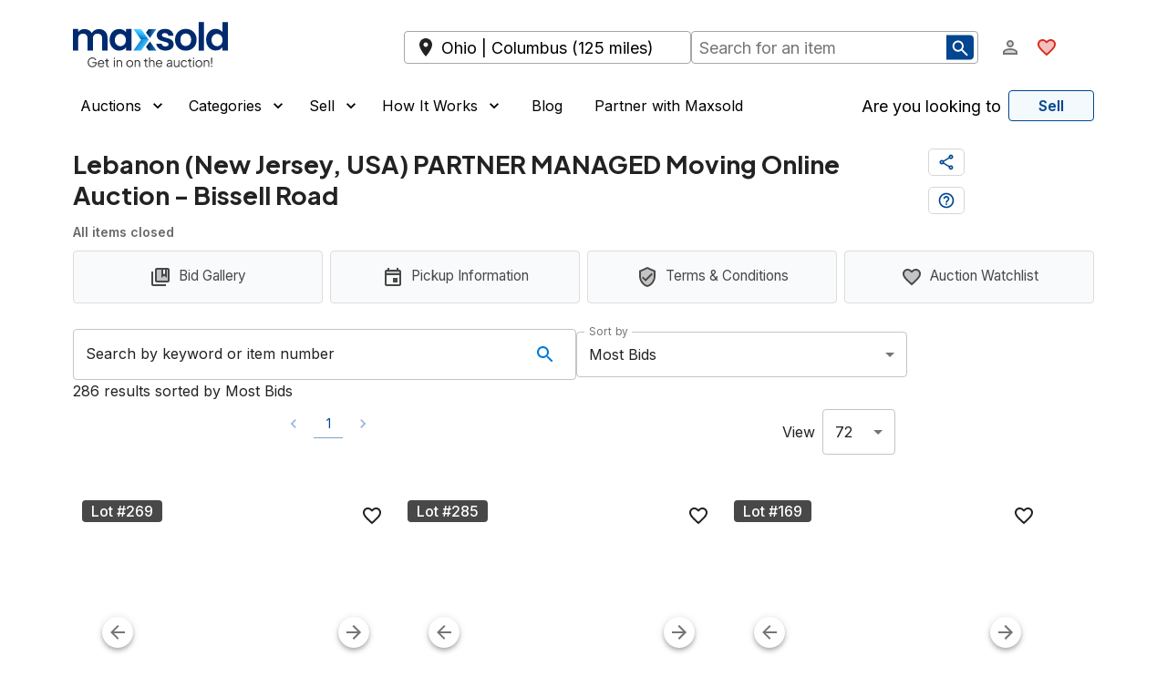

--- FILE ---
content_type: text/html; charset=utf-8
request_url: https://maxsold.com/auction/86317/bidgallery
body_size: 34813
content:
<!DOCTYPE html><html lang="en" class="__className_6a21cc"><head><meta charSet="utf-8" data-next-head=""/><meta name="viewport" content="initial-scale=1, width=device-width" data-next-head=""/><base href="/" data-next-head=""/><meta name="description" content="Find online auctions near you!" data-next-head=""/><meta name="twitter:card" content="summary_large_image" data-next-head=""/><meta name="twitter:site" content="@MaxSoldAuctions" data-next-head=""/><meta name="twitter:creator" content="@MaxSoldAuctions" data-next-head=""/><meta property="og:description" content="Shop online estate sales and auctions at Maxsold!" data-next-head=""/><meta property="og:type" content="website" data-next-head=""/><meta property="og:image" content="https://d12srav5gxm0re.cloudfront.net/auctionimages/86317/1695391915/wdecor_table-269-1.jpg" data-next-head=""/><meta property="og:site_name" content="Maxsold" data-next-head=""/><title data-next-head="">Bid Gallery | Lebanon (New Jersey, USA) PARTNER MANAGED Moving Online Auction - Bissell Road | Maxsold</title><meta name="robots" content="index,follow" data-next-head=""/><meta property="og:title" content="Bid Gallery | Lebanon (New Jersey, USA) PARTNER MANAGED Moving Online Auction - Bissell Road | Maxsold" data-next-head=""/><link rel="preload" href="/assets/maxsold-logo.svg" as="image" data-next-head=""/><meta name="emotion-insertion-point" content=""/><style data-emotion="mui-global 195mfhm">html{-webkit-font-smoothing:antialiased;-moz-osx-font-smoothing:grayscale;box-sizing:border-box;-webkit-text-size-adjust:100%;}*,*::before,*::after{box-sizing:inherit;}strong,b{font-weight:600;}body{margin:0;color:#222222;font-size:1rem;font-family:'Inter','Inter Fallback',Helvetica,Arial,sans-serif;font-weight:400;line-height:1.5;background-color:#fff;}@media print{body{background-color:#fff;}}body::backdrop{background-color:#fff;}a{-webkit-text-decoration:none;text-decoration:none;color:inherit;}</style><style data-emotion="mui-global 1o5iple">html{overflow-x:clip;}body{overflow-x:clip;}</style><style data-emotion="mui-global 1prfaxn">@-webkit-keyframes mui-auto-fill{from{display:block;}}@keyframes mui-auto-fill{from{display:block;}}@-webkit-keyframes mui-auto-fill-cancel{from{display:block;}}@keyframes mui-auto-fill-cancel{from{display:block;}}</style><style data-emotion="mui 1x6q9ah 17uhv84 1m0ledv 1jqa9p8 n30o2x 1uj84ij 7engst 1xhj18k 14in14t 1e53scu q7mezt 1ycd5m0 3311r9 uwbffe 1g78ho2 dznnvq cveorv h8ze2w 1abwkg6 1y2xmwi cmhykk 13buc9q 1q5zim4 kh1mf lp8z3d 1wxradg 1on6cpo 1phljq9 70qvj9 kl0cfy 1ppkubi 11ne2ut ud537p 1o7q4kd ujvvsi omnulg mhftfa hj4gp5 vh810p ulbvuj 1s9n4wq 1mzerio 1i6vc92 1cpwy86 e9qtj8 1f11l0v 1ytdp9r 16nt76 1w6dufj 1b76wqq 1nfs00w kr1fyu qwdxx6 yxqbup 1mgpne0 5v2ak0 81qg8w hol93p 17qa0m8 106cgf8 1jebanw mp9f0v 1wiz5of 147e5lo 19011ae w1u3ce j5005a 1jn63ue x9okqq 10nv9ak 1bklhjh 1yfure1 51eq8m htochz 1sciynd 1byg06i gmuwbf 1xojkkf 1fy8dni w4cd9x 51l72i cnk6r6 19hkpd7 1wolkc1 c1k6vy ces8ur 1o3fej 1lfdgai n12kus yl85k0 sl4dn5 m9rzh6 xxbkf7 1o3lokw shqnlu 1kwleht 1u2nhqs nv3ps3 c8ajqs 1f5qsqp 18ioedg 1atkdut gr4kj2 iat2qe 13k6c5t 1cr9jvs oioavo tp5b2c ngogcx 1wmm8ls 1tvylnz c3fz66 1cbf1l2 15830to 9vd5ud 1wduhak 12t6t1e qfpycq 1o6hg7g pyletn 16eqr9 mvil7k hhli3a 7l49aj">.mui-1x6q9ah{width:100%;margin-left:auto;box-sizing:border-box;margin-right:auto;}@media (min-width:1536px){.mui-1x6q9ah{max-width:1536px;}}.mui-17uhv84{--Grid-columns:12;--Grid-columnSpacing:0px;--Grid-rowSpacing:0px;-webkit-flex-direction:row;-ms-flex-direction:row;flex-direction:row;min-width:0;box-sizing:border-box;display:-webkit-box;display:-webkit-flex;display:-ms-flexbox;display:flex;-webkit-box-flex-wrap:wrap;-webkit-flex-wrap:wrap;-ms-flex-wrap:wrap;flex-wrap:wrap;gap:var(--Grid-rowSpacing) var(--Grid-columnSpacing);margin-top:8px;}.mui-17uhv84 >*{--Grid-parent-columns:12;}.mui-17uhv84 >*{--Grid-parent-columnSpacing:0px;}.mui-17uhv84 >*{--Grid-parent-rowSpacing:0px;}@media (min-width:0px){.mui-17uhv84{padding-left:1rem;padding-right:1rem;}}@media (min-width:1280px){.mui-17uhv84{padding-left:5rem;padding-right:5rem;}}.mui-1m0ledv{--Grid-columns:12;-webkit-box-flex:0;-webkit-flex-grow:0;-ms-flex-positive:0;flex-grow:0;-webkit-flex-basis:auto;-ms-flex-preferred-size:auto;flex-basis:auto;width:calc(100% * 12 / var(--Grid-parent-columns) - (var(--Grid-parent-columns) - 12) * (var(--Grid-parent-columnSpacing) / var(--Grid-parent-columns)));-webkit-flex-direction:column;-ms-flex-direction:column;flex-direction:column;min-width:0;box-sizing:border-box;display:-webkit-box;display:-webkit-flex;display:-ms-flexbox;display:flex;-webkit-box-flex-wrap:wrap;-webkit-flex-wrap:wrap;-ms-flex-wrap:wrap;flex-wrap:wrap;gap:var(--Grid-rowSpacing) var(--Grid-columnSpacing);}.mui-1jqa9p8{--Grid-columns:12;--Grid-columnSpacing:16px;--Grid-rowSpacing:16px;-webkit-flex-direction:row;-ms-flex-direction:row;flex-direction:row;min-width:0;box-sizing:border-box;display:-webkit-box;display:-webkit-flex;display:-ms-flexbox;display:flex;-webkit-box-flex-wrap:wrap;-webkit-flex-wrap:wrap;-ms-flex-wrap:wrap;flex-wrap:wrap;gap:var(--Grid-rowSpacing) var(--Grid-columnSpacing);margin-top:0px;}.mui-1jqa9p8 >*{--Grid-parent-columns:12;}.mui-1jqa9p8 >*{--Grid-parent-columnSpacing:16px;}.mui-1jqa9p8 >*{--Grid-parent-rowSpacing:16px;}.mui-n30o2x{-webkit-box-flex:0;-webkit-flex-grow:0;-ms-flex-positive:0;flex-grow:0;-webkit-flex-basis:auto;-ms-flex-preferred-size:auto;flex-basis:auto;width:calc(100% * 10 / var(--Grid-parent-columns) - (var(--Grid-parent-columns) - 10) * (var(--Grid-parent-columnSpacing) / var(--Grid-parent-columns)));min-width:0;box-sizing:border-box;display:-webkit-box;display:-webkit-flex;display:-ms-flexbox;display:flex;gap:24px;-webkit-align-items:center;-webkit-box-align:center;-ms-flex-align:center;align-items:center;}@media (min-width:1280px){.mui-n30o2x{-webkit-box-flex:0;-webkit-flex-grow:0;-ms-flex-positive:0;flex-grow:0;-webkit-flex-basis:auto;-ms-flex-preferred-size:auto;flex-basis:auto;width:calc(100% * 4 / var(--Grid-parent-columns) - (var(--Grid-parent-columns) - 4) * (var(--Grid-parent-columnSpacing) / var(--Grid-parent-columns)));}}@media (min-width:1536px){.mui-n30o2x{-webkit-box-flex:0;-webkit-flex-grow:0;-ms-flex-positive:0;flex-grow:0;-webkit-flex-basis:auto;-ms-flex-preferred-size:auto;flex-basis:auto;width:calc(100% * 3 / var(--Grid-parent-columns) - (var(--Grid-parent-columns) - 3) * (var(--Grid-parent-columnSpacing) / var(--Grid-parent-columns)));}}.mui-1uj84ij{cursor:pointer;padding-top:16px;padding-bottom:16px;}.mui-7engst{-webkit-box-flex:0;-webkit-flex-grow:0;-ms-flex-positive:0;flex-grow:0;-webkit-flex-basis:auto;-ms-flex-preferred-size:auto;flex-basis:auto;width:calc(100% * 2 / var(--Grid-parent-columns) - (var(--Grid-parent-columns) - 2) * (var(--Grid-parent-columnSpacing) / var(--Grid-parent-columns)));min-width:0;box-sizing:border-box;-webkit-align-items:center;-webkit-box-align:center;-ms-flex-align:center;align-items:center;-webkit-box-pack:end;-ms-flex-pack:end;-webkit-justify-content:flex-end;justify-content:flex-end;}@media (min-width:0px){.mui-7engst{display:-webkit-box;display:-webkit-flex;display:-ms-flexbox;display:flex;}}@media (min-width:1280px){.mui-7engst{display:none;}}.mui-1xhj18k{display:-webkit-box;display:-webkit-flex;display:-ms-flexbox;display:flex;-webkit-flex-direction:row;-ms-flex-direction:row;flex-direction:row;}.mui-14in14t{display:-webkit-box;display:-webkit-flex;display:-ms-flexbox;display:flex;-webkit-flex-direction:row;-ms-flex-direction:row;flex-direction:row;}@media (min-width:0px){.mui-14in14t{display:-webkit-box;display:-webkit-flex;display:-ms-flexbox;display:flex;}}@media (min-width:1536px){.mui-14in14t{display:none;}}.mui-1e53scu{display:-webkit-inline-box;display:-webkit-inline-flex;display:-ms-inline-flexbox;display:inline-flex;-webkit-align-items:center;-webkit-box-align:center;-ms-flex-align:center;align-items:center;-webkit-box-pack:center;-ms-flex-pack:center;-webkit-justify-content:center;justify-content:center;position:relative;box-sizing:border-box;-webkit-tap-highlight-color:transparent;background-color:transparent;outline:0;border:0;margin:0;border-radius:0;padding:0;cursor:pointer;-webkit-user-select:none;-moz-user-select:none;-ms-user-select:none;user-select:none;vertical-align:middle;-moz-appearance:none;-webkit-appearance:none;-webkit-text-decoration:none;text-decoration:none;color:inherit;text-align:center;-webkit-flex:0 0 auto;-ms-flex:0 0 auto;flex:0 0 auto;font-size:1.5rem;padding:8px;border-radius:50%;color:rgba(0, 0, 0, 0.54);-webkit-transition:background-color 150ms cubic-bezier(0.4, 0, 0.2, 1) 0ms;transition:background-color 150ms cubic-bezier(0.4, 0, 0.2, 1) 0ms;--IconButton-hoverBg:rgba(0, 0, 0, 0.04);}.mui-1e53scu::-moz-focus-inner{border-style:none;}.mui-1e53scu.Mui-disabled{pointer-events:none;cursor:default;}@media print{.mui-1e53scu{-webkit-print-color-adjust:exact;color-adjust:exact;}}.mui-1e53scu:hover{background-color:var(--IconButton-hoverBg);}@media (hover: none){.mui-1e53scu:hover{background-color:transparent;}}.mui-1e53scu.Mui-disabled{background-color:transparent;color:white;}.mui-1e53scu.MuiIconButton-loading{color:transparent;}.mui-q7mezt{-webkit-user-select:none;-moz-user-select:none;-ms-user-select:none;user-select:none;width:1em;height:1em;display:inline-block;-webkit-flex-shrink:0;-ms-flex-negative:0;flex-shrink:0;-webkit-transition:fill 200ms cubic-bezier(0.4, 0, 0.2, 1) 0ms;transition:fill 200ms cubic-bezier(0.4, 0, 0.2, 1) 0ms;fill:currentColor;font-size:1.5rem;}.mui-1ycd5m0{-webkit-user-select:none;-moz-user-select:none;-ms-user-select:none;user-select:none;width:1em;height:1em;display:inline-block;-webkit-flex-shrink:0;-ms-flex-negative:0;flex-shrink:0;-webkit-transition:fill 200ms cubic-bezier(0.4, 0, 0.2, 1) 0ms;transition:fill 200ms cubic-bezier(0.4, 0, 0.2, 1) 0ms;fill:currentColor;font-size:1.5rem;color:#D92D20;}.mui-3311r9{display:-webkit-box;display:-webkit-flex;display:-ms-flexbox;display:flex;-webkit-flex-direction:row;-ms-flex-direction:row;flex-direction:row;}.mui-3311r9>:not(style):not(style){margin:0;}.mui-3311r9>:not(style)~:not(style){margin-left:12px;}@media (min-width:0px){.mui-3311r9{display:none;}}@media (min-width:1536px){.mui-3311r9{display:-webkit-box;display:-webkit-flex;display:-ms-flexbox;display:flex;}}.mui-uwbffe{display:-webkit-inline-box;display:-webkit-inline-flex;display:-ms-inline-flexbox;display:inline-flex;-webkit-align-items:center;-webkit-box-align:center;-ms-flex-align:center;align-items:center;-webkit-box-pack:center;-ms-flex-pack:center;-webkit-justify-content:center;justify-content:center;position:relative;box-sizing:border-box;-webkit-tap-highlight-color:transparent;background-color:transparent;outline:0;border:0;margin:0;border-radius:0;padding:0;cursor:pointer;-webkit-user-select:none;-moz-user-select:none;-ms-user-select:none;user-select:none;vertical-align:middle;-moz-appearance:none;-webkit-appearance:none;-webkit-text-decoration:none;text-decoration:none;color:inherit;text-transform:none;font-family:'Inter','Inter Fallback',Helvetica,Arial,sans-serif;font-weight:500;font-size:0.875rem;line-height:1.75;min-width:64px;padding:6px 16px;border:0;border-radius:4px;-webkit-transition:background-color 250ms cubic-bezier(0.4, 0, 0.2, 1) 0ms,box-shadow 250ms cubic-bezier(0.4, 0, 0.2, 1) 0ms,border-color 250ms cubic-bezier(0.4, 0, 0.2, 1) 0ms,color 250ms cubic-bezier(0.4, 0, 0.2, 1) 0ms;transition:background-color 250ms cubic-bezier(0.4, 0, 0.2, 1) 0ms,box-shadow 250ms cubic-bezier(0.4, 0, 0.2, 1) 0ms,border-color 250ms cubic-bezier(0.4, 0, 0.2, 1) 0ms,color 250ms cubic-bezier(0.4, 0, 0.2, 1) 0ms;padding:6px 8px;color:var(--variant-textColor);background-color:var(--variant-textBg);--variant-textColor:#0078D4;--variant-outlinedColor:#0078D4;--variant-outlinedBorder:rgba(0, 120, 212, 0.5);--variant-containedColor:#fff;--variant-containedBg:#0078D4;-webkit-transition:background-color 250ms cubic-bezier(0.4, 0, 0.2, 1) 0ms,box-shadow 250ms cubic-bezier(0.4, 0, 0.2, 1) 0ms,border-color 250ms cubic-bezier(0.4, 0, 0.2, 1) 0ms;transition:background-color 250ms cubic-bezier(0.4, 0, 0.2, 1) 0ms,box-shadow 250ms cubic-bezier(0.4, 0, 0.2, 1) 0ms,border-color 250ms cubic-bezier(0.4, 0, 0.2, 1) 0ms;font-size:1.1rem;color:#000;}.mui-uwbffe::-moz-focus-inner{border-style:none;}.mui-uwbffe.Mui-disabled{pointer-events:none;cursor:default;}@media print{.mui-uwbffe{-webkit-print-color-adjust:exact;color-adjust:exact;}}.mui-uwbffe:hover{-webkit-text-decoration:none;text-decoration:none;}.mui-uwbffe.Mui-disabled{color:white;}@media (hover: hover){.mui-uwbffe:hover{--variant-containedBg:rgb(0, 84, 148);--variant-textBg:rgba(0, 120, 212, 0.04);--variant-outlinedBorder:#0078D4;--variant-outlinedBg:rgba(0, 120, 212, 0.04);}}.mui-uwbffe.MuiButton-loading{color:transparent;}.mui-uwbffe.Mui-disabled{color:#CCCCCC;}.mui-1g78ho2{display:inherit;margin-right:-4px;margin-left:8px;}.mui-1g78ho2>*:nth-of-type(1){font-size:20px;}.mui-dznnvq{display:-webkit-inline-box;display:-webkit-inline-flex;display:-ms-inline-flexbox;display:inline-flex;-webkit-align-items:center;-webkit-box-align:center;-ms-flex-align:center;align-items:center;-webkit-box-pack:center;-ms-flex-pack:center;-webkit-justify-content:center;justify-content:center;position:relative;box-sizing:border-box;-webkit-tap-highlight-color:transparent;background-color:transparent;outline:0;border:0;margin:0;border-radius:0;padding:0;cursor:pointer;-webkit-user-select:none;-moz-user-select:none;-ms-user-select:none;user-select:none;vertical-align:middle;-moz-appearance:none;-webkit-appearance:none;-webkit-text-decoration:none;text-decoration:none;color:inherit;text-transform:none;font-family:'Inter','Inter Fallback',Helvetica,Arial,sans-serif;font-weight:500;font-size:0.875rem;line-height:1.75;min-width:64px;padding:6px 16px;border:0;border-radius:4px;-webkit-transition:background-color 250ms cubic-bezier(0.4, 0, 0.2, 1) 0ms,box-shadow 250ms cubic-bezier(0.4, 0, 0.2, 1) 0ms,border-color 250ms cubic-bezier(0.4, 0, 0.2, 1) 0ms,color 250ms cubic-bezier(0.4, 0, 0.2, 1) 0ms;transition:background-color 250ms cubic-bezier(0.4, 0, 0.2, 1) 0ms,box-shadow 250ms cubic-bezier(0.4, 0, 0.2, 1) 0ms,border-color 250ms cubic-bezier(0.4, 0, 0.2, 1) 0ms,color 250ms cubic-bezier(0.4, 0, 0.2, 1) 0ms;color:var(--variant-containedColor);background-color:var(--variant-containedBg);box-shadow:0px 3px 1px -2px rgba(0,0,0,0.2),0px 2px 2px 0px rgba(0,0,0,0.14),0px 1px 5px 0px rgba(0,0,0,0.12);--variant-textColor:#0078D4;--variant-outlinedColor:#0078D4;--variant-outlinedBorder:rgba(0, 120, 212, 0.5);--variant-containedColor:#fff;--variant-containedBg:#0078D4;-webkit-transition:background-color 250ms cubic-bezier(0.4, 0, 0.2, 1) 0ms,box-shadow 250ms cubic-bezier(0.4, 0, 0.2, 1) 0ms,border-color 250ms cubic-bezier(0.4, 0, 0.2, 1) 0ms;transition:background-color 250ms cubic-bezier(0.4, 0, 0.2, 1) 0ms,box-shadow 250ms cubic-bezier(0.4, 0, 0.2, 1) 0ms,border-color 250ms cubic-bezier(0.4, 0, 0.2, 1) 0ms;font-size:0.8rem;}.mui-dznnvq::-moz-focus-inner{border-style:none;}.mui-dznnvq.Mui-disabled{pointer-events:none;cursor:default;}@media print{.mui-dznnvq{-webkit-print-color-adjust:exact;color-adjust:exact;}}.mui-dznnvq:hover{-webkit-text-decoration:none;text-decoration:none;}.mui-dznnvq.Mui-disabled{color:white;}.mui-dznnvq:hover{box-shadow:0px 2px 4px -1px rgba(0,0,0,0.2),0px 4px 5px 0px rgba(0,0,0,0.14),0px 1px 10px 0px rgba(0,0,0,0.12);}@media (hover: none){.mui-dznnvq:hover{box-shadow:0px 3px 1px -2px rgba(0,0,0,0.2),0px 2px 2px 0px rgba(0,0,0,0.14),0px 1px 5px 0px rgba(0,0,0,0.12);}}.mui-dznnvq:active{box-shadow:0px 5px 5px -3px rgba(0,0,0,0.2),0px 8px 10px 1px rgba(0,0,0,0.14),0px 3px 14px 2px rgba(0,0,0,0.12);}.mui-dznnvq.Mui-focusVisible{box-shadow:0px 3px 5px -1px rgba(0,0,0,0.2),0px 6px 10px 0px rgba(0,0,0,0.14),0px 1px 18px 0px rgba(0,0,0,0.12);}.mui-dznnvq.Mui-disabled{color:white;box-shadow:none;background-color:rgba(0, 120, 212, 0.3);}@media (hover: hover){.mui-dznnvq:hover{--variant-containedBg:rgb(0, 84, 148);--variant-textBg:rgba(0, 120, 212, 0.04);--variant-outlinedBorder:#0078D4;--variant-outlinedBg:rgba(0, 120, 212, 0.04);}}.mui-dznnvq.MuiButton-loading{color:transparent;}.mui-dznnvq.Mui-disabled{color:#CCCCCC;}.mui-cveorv{display:inherit;margin-right:8px;margin-left:-4px;}.mui-cveorv>*:nth-of-type(1){font-size:20px;}.mui-h8ze2w{-webkit-user-select:none;-moz-user-select:none;-ms-user-select:none;user-select:none;width:1em;height:1em;display:inline-block;-webkit-flex-shrink:0;-ms-flex-negative:0;flex-shrink:0;-webkit-transition:fill 200ms cubic-bezier(0.4, 0, 0.2, 1) 0ms;transition:fill 200ms cubic-bezier(0.4, 0, 0.2, 1) 0ms;fill:currentColor;font-size:1.5rem;color:white;}.mui-1abwkg6{--Grid-columns:12;-webkit-box-flex:0;-webkit-flex-grow:0;-ms-flex-positive:0;flex-grow:0;-webkit-flex-basis:auto;-ms-flex-preferred-size:auto;flex-basis:auto;width:calc(100% * 12 / var(--Grid-parent-columns) - (var(--Grid-parent-columns) - 12) * (var(--Grid-parent-columnSpacing) / var(--Grid-parent-columns)));-webkit-flex-direction:row;-ms-flex-direction:row;flex-direction:row;min-width:0;box-sizing:border-box;display:-webkit-box;display:-webkit-flex;display:-ms-flexbox;display:flex;-webkit-box-flex-wrap:wrap;-webkit-flex-wrap:wrap;-ms-flex-wrap:wrap;flex-wrap:wrap;gap:var(--Grid-rowSpacing) var(--Grid-columnSpacing);-webkit-align-items:center;-webkit-box-align:center;-ms-flex-align:center;align-items:center;position:relative;}@media (min-width:1280px){.mui-1abwkg6{-webkit-box-flex:0;-webkit-flex-grow:0;-ms-flex-positive:0;flex-grow:0;-webkit-flex-basis:auto;-ms-flex-preferred-size:auto;flex-basis:auto;width:calc(100% * 7 / var(--Grid-parent-columns) - (var(--Grid-parent-columns) - 7) * (var(--Grid-parent-columnSpacing) / var(--Grid-parent-columns)));}}@media (min-width:1536px){.mui-1abwkg6{-webkit-box-flex:0;-webkit-flex-grow:0;-ms-flex-positive:0;flex-grow:0;-webkit-flex-basis:auto;-ms-flex-preferred-size:auto;flex-basis:auto;width:calc(100% * 6 / var(--Grid-parent-columns) - (var(--Grid-parent-columns) - 6) * (var(--Grid-parent-columnSpacing) / var(--Grid-parent-columns)));}}.mui-1y2xmwi{-webkit-box-flex:0;-webkit-flex-grow:0;-ms-flex-positive:0;flex-grow:0;-webkit-flex-basis:auto;-ms-flex-preferred-size:auto;flex-basis:auto;width:calc(100% * 12 / var(--Grid-parent-columns) - (var(--Grid-parent-columns) - 12) * (var(--Grid-parent-columnSpacing) / var(--Grid-parent-columns)));min-width:0;box-sizing:border-box;-webkit-align-items:center;-webkit-box-align:center;-ms-flex-align:center;align-items:center;}@media (min-width:768px){.mui-1y2xmwi{-webkit-box-flex:0;-webkit-flex-grow:0;-ms-flex-positive:0;flex-grow:0;-webkit-flex-basis:auto;-ms-flex-preferred-size:auto;flex-basis:auto;width:calc(100% * 6 / var(--Grid-parent-columns) - (var(--Grid-parent-columns) - 6) * (var(--Grid-parent-columnSpacing) / var(--Grid-parent-columns)));}}.mui-cmhykk{display:-webkit-box;display:-webkit-flex;display:-ms-flexbox;display:flex;width:100%;-webkit-align-items:center;-webkit-box-align:center;-ms-flex-align:center;align-items:center;}@media(max-width:640px){.mui-cmhykk{position:relative;}}.mui-13buc9q{display:-webkit-box;display:-webkit-flex;display:-ms-flexbox;display:flex;width:100%;-webkit-align-items:center;-webkit-box-align:center;-ms-flex-align:center;align-items:center;}.mui-1q5zim4{position:relative;display:-webkit-box;display:-webkit-flex;display:-ms-flexbox;display:flex;width:100%;-webkit-align-items:center;-webkit-box-align:center;-ms-flex-align:center;align-items:center;}.mui-kh1mf{min-width:0;box-sizing:border-box;-webkit-box-pack:end;-ms-flex-pack:end;-webkit-justify-content:flex-end;justify-content:flex-end;-webkit-align-items:center;-webkit-box-align:center;-ms-flex-align:center;align-items:center;}@media (min-width:1280px){.mui-kh1mf{-webkit-box-flex:0;-webkit-flex-grow:0;-ms-flex-positive:0;flex-grow:0;-webkit-flex-basis:auto;-ms-flex-preferred-size:auto;flex-basis:auto;width:calc(100% * 1 / var(--Grid-parent-columns) - (var(--Grid-parent-columns) - 1) * (var(--Grid-parent-columnSpacing) / var(--Grid-parent-columns)));}}@media (min-width:1536px){.mui-kh1mf{-webkit-box-flex:0;-webkit-flex-grow:0;-ms-flex-positive:0;flex-grow:0;-webkit-flex-basis:auto;-ms-flex-preferred-size:auto;flex-basis:auto;width:calc(100% * 3 / var(--Grid-parent-columns) - (var(--Grid-parent-columns) - 3) * (var(--Grid-parent-columnSpacing) / var(--Grid-parent-columns)));}}@media (min-width:0px){.mui-kh1mf{display:none;}}@media (min-width:1024px){.mui-kh1mf{display:none;}}@media (min-width:1280px){.mui-kh1mf{display:-webkit-box;display:-webkit-flex;display:-ms-flexbox;display:flex;}}.mui-lp8z3d{display:-webkit-box;display:-webkit-flex;display:-ms-flexbox;display:flex;-webkit-flex-direction:row;-ms-flex-direction:row;flex-direction:row;-webkit-align-items:center;-webkit-box-align:center;-ms-flex-align:center;align-items:center;-webkit-box-pack:justify;-webkit-justify-content:space-between;justify-content:space-between;}.mui-lp8z3d>:not(style):not(style){margin:0;}.mui-lp8z3d>:not(style)~:not(style){margin-left:12px;}@media (min-width:0px){.mui-lp8z3d{display:none;}}@media (min-width:1280px){.mui-lp8z3d{display:-webkit-box;display:-webkit-flex;display:-ms-flexbox;display:flex;}}.mui-lp8z3d .MuiButton-root{color:#000;font-size:1rem;font-weight:400;}.mui-1wxradg{display:-webkit-box;display:-webkit-flex;display:-ms-flexbox;display:flex;-webkit-flex-direction:row;-ms-flex-direction:row;flex-direction:row;-webkit-align-items:inherit;-webkit-box-align:inherit;-ms-flex-align:inherit;align-items:inherit;}.mui-1wxradg>:not(style):not(style){margin:0;}.mui-1wxradg>:not(style)~:not(style){margin-left:12px;}.mui-1on6cpo{display:-webkit-inline-box;display:-webkit-inline-flex;display:-ms-inline-flexbox;display:inline-flex;-webkit-align-items:center;-webkit-box-align:center;-ms-flex-align:center;align-items:center;-webkit-box-pack:center;-ms-flex-pack:center;-webkit-justify-content:center;justify-content:center;position:relative;box-sizing:border-box;-webkit-tap-highlight-color:transparent;background-color:transparent;outline:0;border:0;margin:0;border-radius:0;padding:0;cursor:pointer;-webkit-user-select:none;-moz-user-select:none;-ms-user-select:none;user-select:none;vertical-align:middle;-moz-appearance:none;-webkit-appearance:none;-webkit-text-decoration:none;text-decoration:none;color:inherit;text-transform:none;font-family:'Inter','Inter Fallback',Helvetica,Arial,sans-serif;font-weight:500;font-size:0.875rem;line-height:1.75;min-width:64px;padding:6px 16px;border:0;border-radius:4px;-webkit-transition:background-color 250ms cubic-bezier(0.4, 0, 0.2, 1) 0ms,box-shadow 250ms cubic-bezier(0.4, 0, 0.2, 1) 0ms,border-color 250ms cubic-bezier(0.4, 0, 0.2, 1) 0ms,color 250ms cubic-bezier(0.4, 0, 0.2, 1) 0ms;transition:background-color 250ms cubic-bezier(0.4, 0, 0.2, 1) 0ms,box-shadow 250ms cubic-bezier(0.4, 0, 0.2, 1) 0ms,border-color 250ms cubic-bezier(0.4, 0, 0.2, 1) 0ms,color 250ms cubic-bezier(0.4, 0, 0.2, 1) 0ms;padding:6px 8px;color:var(--variant-textColor);background-color:var(--variant-textBg);--variant-textColor:#0078D4;--variant-outlinedColor:#0078D4;--variant-outlinedBorder:rgba(0, 120, 212, 0.5);--variant-containedColor:#fff;--variant-containedBg:#0078D4;-webkit-transition:background-color 250ms cubic-bezier(0.4, 0, 0.2, 1) 0ms,box-shadow 250ms cubic-bezier(0.4, 0, 0.2, 1) 0ms,border-color 250ms cubic-bezier(0.4, 0, 0.2, 1) 0ms;transition:background-color 250ms cubic-bezier(0.4, 0, 0.2, 1) 0ms,box-shadow 250ms cubic-bezier(0.4, 0, 0.2, 1) 0ms,border-color 250ms cubic-bezier(0.4, 0, 0.2, 1) 0ms;padding-top:0px;padding-bottom:0px;}.mui-1on6cpo::-moz-focus-inner{border-style:none;}.mui-1on6cpo.Mui-disabled{pointer-events:none;cursor:default;}@media print{.mui-1on6cpo{-webkit-print-color-adjust:exact;color-adjust:exact;}}.mui-1on6cpo:hover{-webkit-text-decoration:none;text-decoration:none;}.mui-1on6cpo.Mui-disabled{color:white;}@media (hover: hover){.mui-1on6cpo:hover{--variant-containedBg:rgb(0, 84, 148);--variant-textBg:rgba(0, 120, 212, 0.04);--variant-outlinedBorder:#0078D4;--variant-outlinedBg:rgba(0, 120, 212, 0.04);}}.mui-1on6cpo.MuiButton-loading{color:transparent;}.mui-1on6cpo.Mui-disabled{color:#CCCCCC;}.mui-1phljq9{display:-webkit-inline-box;display:-webkit-inline-flex;display:-ms-inline-flexbox;display:inline-flex;-webkit-align-items:center;-webkit-box-align:center;-ms-flex-align:center;align-items:center;-webkit-box-pack:center;-ms-flex-pack:center;-webkit-justify-content:center;justify-content:center;position:relative;box-sizing:border-box;-webkit-tap-highlight-color:transparent;background-color:transparent;outline:0;border:0;margin:0;border-radius:0;padding:0;cursor:pointer;-webkit-user-select:none;-moz-user-select:none;-ms-user-select:none;user-select:none;vertical-align:middle;-moz-appearance:none;-webkit-appearance:none;-webkit-text-decoration:none;text-decoration:none;color:inherit;text-transform:none;font-family:'Inter','Inter Fallback',Helvetica,Arial,sans-serif;font-weight:500;font-size:0.875rem;line-height:1.75;min-width:64px;padding:6px 16px;border:0;border-radius:4px;-webkit-transition:background-color 250ms cubic-bezier(0.4, 0, 0.2, 1) 0ms,box-shadow 250ms cubic-bezier(0.4, 0, 0.2, 1) 0ms,border-color 250ms cubic-bezier(0.4, 0, 0.2, 1) 0ms,color 250ms cubic-bezier(0.4, 0, 0.2, 1) 0ms;transition:background-color 250ms cubic-bezier(0.4, 0, 0.2, 1) 0ms,box-shadow 250ms cubic-bezier(0.4, 0, 0.2, 1) 0ms,border-color 250ms cubic-bezier(0.4, 0, 0.2, 1) 0ms,color 250ms cubic-bezier(0.4, 0, 0.2, 1) 0ms;padding:6px 8px;color:var(--variant-textColor);background-color:var(--variant-textBg);--variant-textColor:#0078D4;--variant-outlinedColor:#0078D4;--variant-outlinedBorder:rgba(0, 120, 212, 0.5);--variant-containedColor:#fff;--variant-containedBg:#0078D4;-webkit-transition:background-color 250ms cubic-bezier(0.4, 0, 0.2, 1) 0ms,box-shadow 250ms cubic-bezier(0.4, 0, 0.2, 1) 0ms,border-color 250ms cubic-bezier(0.4, 0, 0.2, 1) 0ms;transition:background-color 250ms cubic-bezier(0.4, 0, 0.2, 1) 0ms,box-shadow 250ms cubic-bezier(0.4, 0, 0.2, 1) 0ms,border-color 250ms cubic-bezier(0.4, 0, 0.2, 1) 0ms;}.mui-1phljq9::-moz-focus-inner{border-style:none;}.mui-1phljq9.Mui-disabled{pointer-events:none;cursor:default;}@media print{.mui-1phljq9{-webkit-print-color-adjust:exact;color-adjust:exact;}}.mui-1phljq9:hover{-webkit-text-decoration:none;text-decoration:none;}.mui-1phljq9.Mui-disabled{color:white;}@media (hover: hover){.mui-1phljq9:hover{--variant-containedBg:rgb(0, 84, 148);--variant-textBg:rgba(0, 120, 212, 0.04);--variant-outlinedBorder:#0078D4;--variant-outlinedBg:rgba(0, 120, 212, 0.04);}}.mui-1phljq9.MuiButton-loading{color:transparent;}.mui-1phljq9.Mui-disabled{color:#CCCCCC;}.mui-70qvj9{display:-webkit-box;display:-webkit-flex;display:-ms-flexbox;display:flex;-webkit-align-items:center;-webkit-box-align:center;-ms-flex-align:center;align-items:center;}.mui-kl0cfy{display:inline-block;overflow:hidden;text-overflow:ellipsis;white-space:nowrap;min-width:140px;}.mui-1ppkubi{margin:0;font-size:1rem;font-family:'Inter','Inter Fallback',Helvetica,Arial,sans-serif;font-weight:400;line-height:1.5;color:#000;font-size:18px;margin-right:8px;font-weight:400;overflow:hidden;text-overflow:ellipsis;}.mui-11ne2ut{display:-webkit-inline-box;display:-webkit-inline-flex;display:-ms-inline-flexbox;display:inline-flex;-webkit-align-items:center;-webkit-box-align:center;-ms-flex-align:center;align-items:center;-webkit-box-pack:center;-ms-flex-pack:center;-webkit-justify-content:center;justify-content:center;position:relative;box-sizing:border-box;-webkit-tap-highlight-color:transparent;background-color:transparent;outline:0;border:0;margin:0;border-radius:0;padding:0;cursor:pointer;-webkit-user-select:none;-moz-user-select:none;-ms-user-select:none;user-select:none;vertical-align:middle;-moz-appearance:none;-webkit-appearance:none;-webkit-text-decoration:none;text-decoration:none;color:inherit;text-transform:none;font-family:'Inter','Inter Fallback',Helvetica,Arial,sans-serif;font-weight:500;font-size:0.875rem;line-height:1.75;min-width:64px;padding:6px 16px;border:0;border-radius:4px;-webkit-transition:background-color 250ms cubic-bezier(0.4, 0, 0.2, 1) 0ms,box-shadow 250ms cubic-bezier(0.4, 0, 0.2, 1) 0ms,border-color 250ms cubic-bezier(0.4, 0, 0.2, 1) 0ms,color 250ms cubic-bezier(0.4, 0, 0.2, 1) 0ms;transition:background-color 250ms cubic-bezier(0.4, 0, 0.2, 1) 0ms,box-shadow 250ms cubic-bezier(0.4, 0, 0.2, 1) 0ms,border-color 250ms cubic-bezier(0.4, 0, 0.2, 1) 0ms,color 250ms cubic-bezier(0.4, 0, 0.2, 1) 0ms;padding:5px 15px;border:1px solid currentColor;border-color:var(--variant-outlinedBorder, currentColor);background-color:var(--variant-outlinedBg);color:var(--variant-outlinedColor);--variant-textColor:#0078D4;--variant-outlinedColor:#0078D4;--variant-outlinedBorder:rgba(0, 120, 212, 0.5);--variant-containedColor:#fff;--variant-containedBg:#0078D4;-webkit-transition:background-color 250ms cubic-bezier(0.4, 0, 0.2, 1) 0ms,box-shadow 250ms cubic-bezier(0.4, 0, 0.2, 1) 0ms,border-color 250ms cubic-bezier(0.4, 0, 0.2, 1) 0ms;transition:background-color 250ms cubic-bezier(0.4, 0, 0.2, 1) 0ms,box-shadow 250ms cubic-bezier(0.4, 0, 0.2, 1) 0ms,border-color 250ms cubic-bezier(0.4, 0, 0.2, 1) 0ms;display:-webkit-box;display:-webkit-flex;display:-ms-flexbox;display:flex;-webkit-flex-direction:row;-ms-flex-direction:row;flex-direction:row;-webkit-box-pack:center;-ms-flex-pack:center;-webkit-justify-content:center;justify-content:center;-webkit-align-items:center;-webkit-box-align:center;-ms-flex-align:center;align-items:center;padding:5px 25px;width:94px;height:34px;color:#3e3e3e;border-width:1px;border-style:solid;border-color:#004690;background-color:rgba(225, 239, 250, 0.4);border-radius:4px;font-size:14px;font-weight:600;}.mui-11ne2ut::-moz-focus-inner{border-style:none;}.mui-11ne2ut.Mui-disabled{pointer-events:none;cursor:default;}@media print{.mui-11ne2ut{-webkit-print-color-adjust:exact;color-adjust:exact;}}.mui-11ne2ut:hover{-webkit-text-decoration:none;text-decoration:none;}.mui-11ne2ut.Mui-disabled{color:white;}.mui-11ne2ut.Mui-disabled{border:1px solid rgba(0, 120, 212, 0.3);}@media (hover: hover){.mui-11ne2ut:hover{--variant-containedBg:rgb(0, 84, 148);--variant-textBg:rgba(0, 120, 212, 0.04);--variant-outlinedBorder:#0078D4;--variant-outlinedBg:rgba(0, 120, 212, 0.04);}}.mui-11ne2ut.MuiButton-loading{color:transparent;}.mui-11ne2ut.Mui-disabled{color:#CCCCCC;}.mui-ud537p{margin:0;font-size:1rem;font-family:'Inter','Inter Fallback',Helvetica,Arial,sans-serif;font-weight:400;line-height:1.5;color:#004690;font-size:16px;font-weight:600;}.mui-1o7q4kd{display:-webkit-box;display:-webkit-flex;display:-ms-flexbox;display:flex;-webkit-flex-direction:column;-ms-flex-direction:column;flex-direction:column;padding-top:27px;}.mui-1o7q4kd>:not(style):not(style){margin:0;}.mui-1o7q4kd>:not(style)~:not(style){margin-top:12px;}@media (min-width:0px){.mui-1o7q4kd{padding-left:1rem;padding-right:1rem;}}@media (min-width:1280px){.mui-1o7q4kd{padding-left:5rem;padding-right:5rem;}}.mui-ujvvsi{display:-webkit-box;display:-webkit-flex;display:-ms-flexbox;display:flex;-webkit-flex-direction:row;-ms-flex-direction:row;flex-direction:row;-webkit-box-pack:justify;-webkit-justify-content:space-between;justify-content:space-between;}.mui-ujvvsi>:not(style):not(style){margin:0;}.mui-ujvvsi>:not(style)~:not(style){margin-left:12px;}.mui-omnulg{margin:0;font-size:1rem;font-family:'Inter','Inter Fallback',Helvetica,Arial,sans-serif;font-weight:400;line-height:1.5;font-family:'Plus Jakarta Sans','Plus Jakarta Sans Fallback',Helvetica,Arial,sans-serif;font-weight:700;font-size:1.4rem;line-height:1.167;margin-bottom:10px;}@media (min-width:0px){.mui-omnulg{line-height:30px;}}@media (min-width:768px){.mui-omnulg{font-size:1.7138rem;}}@media (min-width:1024px){.mui-omnulg{font-size:1.7138rem;line-height:34px;}}@media (min-width:1280px){.mui-omnulg{font-size:1.7138rem;}}.mui-mhftfa{display:-webkit-box;display:-webkit-flex;display:-ms-flexbox;display:flex;-webkit-flex-direction:column;-ms-flex-direction:column;flex-direction:column;-webkit-box-pack:justify;-webkit-justify-content:space-between;justify-content:space-between;-webkit-align-items:end;-webkit-box-align:end;-ms-flex-align:end;align-items:end;width:20%;margin-left:4em;}.mui-mhftfa>:not(style):not(style){margin:0;}.mui-mhftfa>:not(style)~:not(style){margin-top:12px;}.mui-hj4gp5{display:-webkit-inline-box;display:-webkit-inline-flex;display:-ms-inline-flexbox;display:inline-flex;-webkit-align-items:center;-webkit-box-align:center;-ms-flex-align:center;align-items:center;-webkit-box-pack:center;-ms-flex-pack:center;-webkit-justify-content:center;justify-content:center;position:relative;box-sizing:border-box;-webkit-tap-highlight-color:transparent;background-color:transparent;outline:0;border:0;margin:0;border-radius:0;padding:0;cursor:pointer;-webkit-user-select:none;-moz-user-select:none;-ms-user-select:none;user-select:none;vertical-align:middle;-moz-appearance:none;-webkit-appearance:none;-webkit-text-decoration:none;text-decoration:none;color:inherit;text-align:center;-webkit-flex:0 0 auto;-ms-flex:0 0 auto;flex:0 0 auto;font-size:1.5rem;padding:8px;border-radius:50%;color:rgba(0, 0, 0, 0.54);-webkit-transition:background-color 150ms cubic-bezier(0.4, 0, 0.2, 1) 0ms;transition:background-color 150ms cubic-bezier(0.4, 0, 0.2, 1) 0ms;--IconButton-hoverBg:rgba(0, 0, 0, 0.04);width:40px;height:30px;border-radius:5px;border:1px solid #D6D6D6;color:#004690;margin-bottom:4px;padding:5px 10px;}.mui-hj4gp5::-moz-focus-inner{border-style:none;}.mui-hj4gp5.Mui-disabled{pointer-events:none;cursor:default;}@media print{.mui-hj4gp5{-webkit-print-color-adjust:exact;color-adjust:exact;}}.mui-hj4gp5:hover{background-color:var(--IconButton-hoverBg);}@media (hover: none){.mui-hj4gp5:hover{background-color:transparent;}}.mui-hj4gp5.Mui-disabled{background-color:transparent;color:white;}.mui-hj4gp5.MuiIconButton-loading{color:transparent;}.mui-vh810p{-webkit-user-select:none;-moz-user-select:none;-ms-user-select:none;user-select:none;width:1em;height:1em;display:inline-block;-webkit-flex-shrink:0;-ms-flex-negative:0;flex-shrink:0;-webkit-transition:fill 200ms cubic-bezier(0.4, 0, 0.2, 1) 0ms;transition:fill 200ms cubic-bezier(0.4, 0, 0.2, 1) 0ms;fill:currentColor;font-size:1.25rem;}.mui-ulbvuj{display:-webkit-inline-box;display:-webkit-inline-flex;display:-ms-inline-flexbox;display:inline-flex;-webkit-align-items:center;-webkit-box-align:center;-ms-flex-align:center;align-items:center;-webkit-box-pack:center;-ms-flex-pack:center;-webkit-justify-content:center;justify-content:center;position:relative;box-sizing:border-box;-webkit-tap-highlight-color:transparent;background-color:transparent;outline:0;border:0;margin:0;border-radius:0;padding:0;cursor:pointer;-webkit-user-select:none;-moz-user-select:none;-ms-user-select:none;user-select:none;vertical-align:middle;-moz-appearance:none;-webkit-appearance:none;-webkit-text-decoration:none;text-decoration:none;color:inherit;text-align:center;-webkit-flex:0 0 auto;-ms-flex:0 0 auto;flex:0 0 auto;font-size:1.5rem;padding:8px;border-radius:50%;color:rgba(0, 0, 0, 0.54);-webkit-transition:background-color 150ms cubic-bezier(0.4, 0, 0.2, 1) 0ms;transition:background-color 150ms cubic-bezier(0.4, 0, 0.2, 1) 0ms;--IconButton-hoverBg:rgba(0, 0, 0, 0.04);width:40px;height:30px;border-radius:5px;border:1px solid #D6D6D6;color:#004690;padding:5px 10px;}.mui-ulbvuj::-moz-focus-inner{border-style:none;}.mui-ulbvuj.Mui-disabled{pointer-events:none;cursor:default;}@media print{.mui-ulbvuj{-webkit-print-color-adjust:exact;color-adjust:exact;}}.mui-ulbvuj:hover{background-color:var(--IconButton-hoverBg);}@media (hover: none){.mui-ulbvuj:hover{background-color:transparent;}}.mui-ulbvuj.Mui-disabled{background-color:transparent;color:white;}.mui-ulbvuj.MuiIconButton-loading{color:transparent;}.mui-1s9n4wq{margin:0;font-size:1rem;font-weight:600;font-family:'Inter','Inter Fallback',Helvetica,Arial,sans-serif;line-height:1.75;color:#696969;font-size:14px;line-height:16.41px;margin-bottom:10px;}.mui-1mzerio{display:-webkit-box;display:-webkit-flex;display:-ms-flexbox;display:flex;-webkit-flex-direction:row;-ms-flex-direction:row;flex-direction:row;}.mui-1mzerio>:not(style):not(style){margin:0;}.mui-1mzerio>:not(style)~:not(style){margin-left:8px;}.mui-1i6vc92{display:-webkit-inline-box;display:-webkit-inline-flex;display:-ms-inline-flexbox;display:inline-flex;-webkit-align-items:center;-webkit-box-align:center;-ms-flex-align:center;align-items:center;-webkit-box-pack:center;-ms-flex-pack:center;-webkit-justify-content:center;justify-content:center;position:relative;box-sizing:border-box;-webkit-tap-highlight-color:transparent;background-color:transparent;outline:0;border:0;margin:0;border-radius:0;padding:0;cursor:pointer;-webkit-user-select:none;-moz-user-select:none;-ms-user-select:none;user-select:none;vertical-align:middle;-moz-appearance:none;-webkit-appearance:none;-webkit-text-decoration:none;text-decoration:none;color:inherit;text-transform:none;font-family:'Inter','Inter Fallback',Helvetica,Arial,sans-serif;font-weight:500;font-size:0.875rem;line-height:1.75;min-width:64px;padding:6px 16px;border:0;border-radius:4px;-webkit-transition:background-color 250ms cubic-bezier(0.4, 0, 0.2, 1) 0ms,box-shadow 250ms cubic-bezier(0.4, 0, 0.2, 1) 0ms,border-color 250ms cubic-bezier(0.4, 0, 0.2, 1) 0ms,color 250ms cubic-bezier(0.4, 0, 0.2, 1) 0ms;transition:background-color 250ms cubic-bezier(0.4, 0, 0.2, 1) 0ms,box-shadow 250ms cubic-bezier(0.4, 0, 0.2, 1) 0ms,border-color 250ms cubic-bezier(0.4, 0, 0.2, 1) 0ms,color 250ms cubic-bezier(0.4, 0, 0.2, 1) 0ms;color:var(--variant-containedColor);background-color:var(--variant-containedBg);box-shadow:0px 3px 1px -2px rgba(0,0,0,0.2),0px 2px 2px 0px rgba(0,0,0,0.14),0px 1px 5px 0px rgba(0,0,0,0.12);--variant-textColor:#0078D4;--variant-outlinedColor:#0078D4;--variant-outlinedBorder:rgba(0, 120, 212, 0.5);--variant-containedColor:#fff;--variant-containedBg:#0078D4;box-shadow:none;-webkit-transition:background-color 250ms cubic-bezier(0.4, 0, 0.2, 1) 0ms,box-shadow 250ms cubic-bezier(0.4, 0, 0.2, 1) 0ms,border-color 250ms cubic-bezier(0.4, 0, 0.2, 1) 0ms;transition:background-color 250ms cubic-bezier(0.4, 0, 0.2, 1) 0ms,box-shadow 250ms cubic-bezier(0.4, 0, 0.2, 1) 0ms,border-color 250ms cubic-bezier(0.4, 0, 0.2, 1) 0ms;color:#484848;width:100%;-webkit-align-items:center;-webkit-box-align:center;-ms-flex-align:center;align-items:center;border:1px solid #DDDDDD;border-radius:4px;background-color:#F9FAFB;padding-top:16px;padding-bottom:16px;}.mui-1i6vc92::-moz-focus-inner{border-style:none;}.mui-1i6vc92.Mui-disabled{pointer-events:none;cursor:default;}@media print{.mui-1i6vc92{-webkit-print-color-adjust:exact;color-adjust:exact;}}.mui-1i6vc92:hover{-webkit-text-decoration:none;text-decoration:none;}.mui-1i6vc92.Mui-disabled{color:white;}.mui-1i6vc92:hover{box-shadow:0px 2px 4px -1px rgba(0,0,0,0.2),0px 4px 5px 0px rgba(0,0,0,0.14),0px 1px 10px 0px rgba(0,0,0,0.12);}@media (hover: none){.mui-1i6vc92:hover{box-shadow:0px 3px 1px -2px rgba(0,0,0,0.2),0px 2px 2px 0px rgba(0,0,0,0.14),0px 1px 5px 0px rgba(0,0,0,0.12);}}.mui-1i6vc92:active{box-shadow:0px 5px 5px -3px rgba(0,0,0,0.2),0px 8px 10px 1px rgba(0,0,0,0.14),0px 3px 14px 2px rgba(0,0,0,0.12);}.mui-1i6vc92.Mui-focusVisible{box-shadow:0px 3px 5px -1px rgba(0,0,0,0.2),0px 6px 10px 0px rgba(0,0,0,0.14),0px 1px 18px 0px rgba(0,0,0,0.12);}.mui-1i6vc92.Mui-disabled{color:white;box-shadow:none;background-color:rgba(0, 120, 212, 0.3);}@media (hover: hover){.mui-1i6vc92:hover{--variant-containedBg:rgb(0, 84, 148);--variant-textBg:rgba(0, 120, 212, 0.04);--variant-outlinedBorder:#0078D4;--variant-outlinedBg:rgba(0, 120, 212, 0.04);}}.mui-1i6vc92:hover{box-shadow:none;}.mui-1i6vc92.Mui-focusVisible{box-shadow:none;}.mui-1i6vc92:active{box-shadow:none;}.mui-1i6vc92.Mui-disabled{box-shadow:none;}.mui-1i6vc92.MuiButton-loading{color:transparent;}.mui-1i6vc92.Mui-disabled{color:#CCCCCC;}.mui-1i6vc92:hover{background-color:#FFFFFF;color:#0078D4;}.mui-1cpwy86{margin:0;font-size:1rem;font-family:'Inter','Inter Fallback',Helvetica,Arial,sans-serif;font-weight:400;line-height:1.5;font-size:0.95rem;font-weight:400;}.mui-e9qtj8{min-height:100vh;width:100%;}.mui-1f11l0v{--Grid-columns:12;--Grid-columnSpacing:0px;--Grid-rowSpacing:0px;-webkit-flex-direction:row;-ms-flex-direction:row;flex-direction:row;min-width:0;box-sizing:border-box;display:-webkit-box;display:-webkit-flex;display:-ms-flexbox;display:flex;-webkit-box-flex-wrap:wrap;-webkit-flex-wrap:wrap;-ms-flex-wrap:wrap;flex-wrap:wrap;gap:var(--Grid-rowSpacing) var(--Grid-columnSpacing);}.mui-1f11l0v >*{--Grid-parent-columns:12;}.mui-1f11l0v >*{--Grid-parent-columnSpacing:0px;}.mui-1f11l0v >*{--Grid-parent-rowSpacing:0px;}.mui-1ytdp9r{-webkit-box-flex:0;-webkit-flex-grow:0;-ms-flex-positive:0;flex-grow:0;-webkit-flex-basis:auto;-ms-flex-preferred-size:auto;flex-basis:auto;width:calc(100% * 12 / var(--Grid-parent-columns) - (var(--Grid-parent-columns) - 12) * (var(--Grid-parent-columnSpacing) / var(--Grid-parent-columns)));min-width:0;box-sizing:border-box;margin-top:8px;margin-bottom:8px;}.mui-16nt76{--Grid-columns:12;--Grid-columnSpacing:16px;--Grid-rowSpacing:16px;-webkit-flex-direction:row;-ms-flex-direction:row;flex-direction:row;min-width:0;box-sizing:border-box;display:-webkit-box;display:-webkit-flex;display:-ms-flexbox;display:flex;-webkit-box-flex-wrap:wrap;-webkit-flex-wrap:wrap;-ms-flex-wrap:wrap;flex-wrap:wrap;gap:var(--Grid-rowSpacing) var(--Grid-columnSpacing);margin-top:8px;-webkit-align-items:center;-webkit-box-align:center;-ms-flex-align:center;align-items:center;}.mui-16nt76 >*{--Grid-parent-columns:12;}.mui-16nt76 >*{--Grid-parent-columnSpacing:16px;}.mui-16nt76 >*{--Grid-parent-rowSpacing:16px;}.mui-1w6dufj{-webkit-box-flex:0;-webkit-flex-grow:0;-ms-flex-positive:0;flex-grow:0;-webkit-flex-basis:auto;-ms-flex-preferred-size:auto;flex-basis:auto;width:calc(100% * 12 / var(--Grid-parent-columns) - (var(--Grid-parent-columns) - 12) * (var(--Grid-parent-columnSpacing) / var(--Grid-parent-columns)));min-width:0;box-sizing:border-box;}@media (min-width:768px){.mui-1w6dufj{-webkit-box-flex:0;-webkit-flex-grow:0;-ms-flex-positive:0;flex-grow:0;-webkit-flex-basis:auto;-ms-flex-preferred-size:auto;flex-basis:auto;width:calc(100% * 6 / var(--Grid-parent-columns) - (var(--Grid-parent-columns) - 6) * (var(--Grid-parent-columnSpacing) / var(--Grid-parent-columns)));}}.mui-1b76wqq{display:-webkit-inline-box;display:-webkit-inline-flex;display:-ms-inline-flexbox;display:inline-flex;-webkit-flex-direction:column;-ms-flex-direction:column;flex-direction:column;position:relative;min-width:0;padding:0;margin:0;border:0;vertical-align:top;width:100%;}.mui-1b76wqq .MuiFormLabel-root{color:#222222;}.mui-1nfs00w{color:#757575;font-size:1rem;font-family:'Inter','Inter Fallback',Helvetica,Arial,sans-serif;font-weight:400;line-height:1.4375em;padding:0;position:relative;display:block;transform-origin:top left;white-space:nowrap;overflow:hidden;text-overflow:ellipsis;max-width:100%;position:absolute;left:0;top:0;-webkit-transform:translate(0, 20px) scale(1);-moz-transform:translate(0, 20px) scale(1);-ms-transform:translate(0, 20px) scale(1);transform:translate(0, 20px) scale(1);-webkit-transition:color 200ms cubic-bezier(0.0, 0, 0.2, 1) 0ms,-webkit-transform 200ms cubic-bezier(0.0, 0, 0.2, 1) 0ms,max-width 200ms cubic-bezier(0.0, 0, 0.2, 1) 0ms;transition:color 200ms cubic-bezier(0.0, 0, 0.2, 1) 0ms,transform 200ms cubic-bezier(0.0, 0, 0.2, 1) 0ms,max-width 200ms cubic-bezier(0.0, 0, 0.2, 1) 0ms;z-index:1;pointer-events:none;-webkit-transform:translate(14px, 16px) scale(1);-moz-transform:translate(14px, 16px) scale(1);-ms-transform:translate(14px, 16px) scale(1);transform:translate(14px, 16px) scale(1);max-width:calc(100% - 24px);}.mui-1nfs00w.Mui-focused{color:#0078D4;}.mui-1nfs00w.Mui-disabled{color:rgba(0, 0, 0, 0.38);}.mui-1nfs00w.Mui-error{color:#B91C1C;}.mui-kr1fyu{font-size:1rem;font-family:'Inter','Inter Fallback',Helvetica,Arial,sans-serif;font-weight:400;line-height:1.4375em;color:#222222;box-sizing:border-box;position:relative;cursor:text;display:-webkit-inline-box;display:-webkit-inline-flex;display:-ms-inline-flexbox;display:inline-flex;-webkit-align-items:center;-webkit-box-align:center;-ms-flex-align:center;align-items:center;width:100%;position:relative;border-radius:4px;padding-right:14px;}.mui-kr1fyu.Mui-disabled{color:rgba(0, 0, 0, 0.38);cursor:default;}.mui-kr1fyu:hover .MuiOutlinedInput-notchedOutline{border-color:#222222;}@media (hover: none){.mui-kr1fyu:hover .MuiOutlinedInput-notchedOutline{border-color:rgba(0, 0, 0, 0.23);}}.mui-kr1fyu.Mui-focused .MuiOutlinedInput-notchedOutline{border-width:2px;}.mui-kr1fyu.Mui-focused .MuiOutlinedInput-notchedOutline{border-color:#0078D4;}.mui-kr1fyu.Mui-error .MuiOutlinedInput-notchedOutline{border-color:#B91C1C;}.mui-kr1fyu.Mui-disabled .MuiOutlinedInput-notchedOutline{border-color:white;}.mui-qwdxx6{font:inherit;letter-spacing:inherit;color:currentColor;padding:4px 0 5px;border:0;box-sizing:content-box;background:none;height:1.4375em;margin:0;-webkit-tap-highlight-color:transparent;display:block;min-width:0;width:100%;-webkit-animation-name:mui-auto-fill-cancel;animation-name:mui-auto-fill-cancel;-webkit-animation-duration:10ms;animation-duration:10ms;padding:16.5px 14px;padding-right:0;}.mui-qwdxx6::-webkit-input-placeholder{color:currentColor;opacity:0.42;-webkit-transition:opacity 200ms cubic-bezier(0.4, 0, 0.2, 1) 0ms;transition:opacity 200ms cubic-bezier(0.4, 0, 0.2, 1) 0ms;}.mui-qwdxx6::-moz-placeholder{color:currentColor;opacity:0.42;-webkit-transition:opacity 200ms cubic-bezier(0.4, 0, 0.2, 1) 0ms;transition:opacity 200ms cubic-bezier(0.4, 0, 0.2, 1) 0ms;}.mui-qwdxx6::-ms-input-placeholder{color:currentColor;opacity:0.42;-webkit-transition:opacity 200ms cubic-bezier(0.4, 0, 0.2, 1) 0ms;transition:opacity 200ms cubic-bezier(0.4, 0, 0.2, 1) 0ms;}.mui-qwdxx6:focus{outline:0;}.mui-qwdxx6:invalid{box-shadow:none;}.mui-qwdxx6::-webkit-search-decoration{-webkit-appearance:none;}label[data-shrink=false]+.MuiInputBase-formControl .mui-qwdxx6::-webkit-input-placeholder{opacity:0!important;}label[data-shrink=false]+.MuiInputBase-formControl .mui-qwdxx6::-moz-placeholder{opacity:0!important;}label[data-shrink=false]+.MuiInputBase-formControl .mui-qwdxx6::-ms-input-placeholder{opacity:0!important;}label[data-shrink=false]+.MuiInputBase-formControl .mui-qwdxx6:focus::-webkit-input-placeholder{opacity:0.42;}label[data-shrink=false]+.MuiInputBase-formControl .mui-qwdxx6:focus::-moz-placeholder{opacity:0.42;}label[data-shrink=false]+.MuiInputBase-formControl .mui-qwdxx6:focus::-ms-input-placeholder{opacity:0.42;}.mui-qwdxx6.Mui-disabled{opacity:1;-webkit-text-fill-color:rgba(0, 0, 0, 0.38);}.mui-qwdxx6:-webkit-autofill{-webkit-animation-duration:5000s;animation-duration:5000s;-webkit-animation-name:mui-auto-fill;animation-name:mui-auto-fill;}.mui-qwdxx6:-webkit-autofill{border-radius:inherit;}.mui-yxqbup{display:-webkit-box;display:-webkit-flex;display:-ms-flexbox;display:flex;max-height:2em;-webkit-align-items:center;-webkit-box-align:center;-ms-flex-align:center;align-items:center;white-space:nowrap;color:rgba(0, 0, 0, 0.54);margin-left:8px;}.mui-1mgpne0{-webkit-user-select:none;-moz-user-select:none;-ms-user-select:none;user-select:none;width:1em;height:1em;display:inline-block;-webkit-flex-shrink:0;-ms-flex-negative:0;flex-shrink:0;-webkit-transition:fill 200ms cubic-bezier(0.4, 0, 0.2, 1) 0ms;transition:fill 200ms cubic-bezier(0.4, 0, 0.2, 1) 0ms;fill:currentColor;font-size:1.5rem;color:#0078D4;}.mui-5v2ak0{text-align:left;position:absolute;bottom:0;right:0;top:-5px;left:0;margin:0;padding:0 8px;pointer-events:none;border-radius:inherit;border-style:solid;border-width:1px;overflow:hidden;min-width:0%;border-color:rgba(0, 0, 0, 0.23);}.mui-81qg8w{float:unset;width:auto;overflow:hidden;display:block;padding:0;height:11px;font-size:0.75em;visibility:hidden;max-width:0.01px;-webkit-transition:max-width 50ms cubic-bezier(0.0, 0, 0.2, 1) 0ms;transition:max-width 50ms cubic-bezier(0.0, 0, 0.2, 1) 0ms;white-space:nowrap;}.mui-81qg8w>span{padding-left:5px;padding-right:5px;display:inline-block;opacity:0;visibility:visible;}.mui-hol93p{-webkit-box-flex:0;-webkit-flex-grow:0;-ms-flex-positive:0;flex-grow:0;-webkit-flex-basis:auto;-ms-flex-preferred-size:auto;flex-basis:auto;width:calc(100% * 8 / var(--Grid-parent-columns) - (var(--Grid-parent-columns) - 8) * (var(--Grid-parent-columnSpacing) / var(--Grid-parent-columns)));min-width:0;box-sizing:border-box;}@media (min-width:768px){.mui-hol93p{-webkit-box-flex:0;-webkit-flex-grow:0;-ms-flex-positive:0;flex-grow:0;-webkit-flex-basis:auto;-ms-flex-preferred-size:auto;flex-basis:auto;width:calc(100% * 4 / var(--Grid-parent-columns) - (var(--Grid-parent-columns) - 4) * (var(--Grid-parent-columnSpacing) / var(--Grid-parent-columns)));}}.mui-17qa0m8{display:-webkit-inline-box;display:-webkit-inline-flex;display:-ms-inline-flexbox;display:inline-flex;-webkit-flex-direction:column;-ms-flex-direction:column;flex-direction:column;position:relative;min-width:0;padding:0;margin:0;border:0;vertical-align:top;width:100%;}.mui-106cgf8{color:#757575;font-size:1rem;font-family:'Inter','Inter Fallback',Helvetica,Arial,sans-serif;font-weight:400;line-height:1.4375em;padding:0;position:relative;display:block;transform-origin:top left;white-space:nowrap;overflow:hidden;text-overflow:ellipsis;max-width:100%;position:absolute;left:0;top:0;-webkit-transform:translate(0, 20px) scale(1);-moz-transform:translate(0, 20px) scale(1);-ms-transform:translate(0, 20px) scale(1);transform:translate(0, 20px) scale(1);-webkit-transform:translate(0, -1.5px) scale(0.75);-moz-transform:translate(0, -1.5px) scale(0.75);-ms-transform:translate(0, -1.5px) scale(0.75);transform:translate(0, -1.5px) scale(0.75);transform-origin:top left;max-width:133%;-webkit-transition:color 200ms cubic-bezier(0.0, 0, 0.2, 1) 0ms,-webkit-transform 200ms cubic-bezier(0.0, 0, 0.2, 1) 0ms,max-width 200ms cubic-bezier(0.0, 0, 0.2, 1) 0ms;transition:color 200ms cubic-bezier(0.0, 0, 0.2, 1) 0ms,transform 200ms cubic-bezier(0.0, 0, 0.2, 1) 0ms,max-width 200ms cubic-bezier(0.0, 0, 0.2, 1) 0ms;z-index:1;pointer-events:none;-webkit-transform:translate(14px, 16px) scale(1);-moz-transform:translate(14px, 16px) scale(1);-ms-transform:translate(14px, 16px) scale(1);transform:translate(14px, 16px) scale(1);max-width:calc(100% - 24px);-webkit-user-select:none;-moz-user-select:none;-ms-user-select:none;user-select:none;pointer-events:auto;max-width:calc(133% - 32px);-webkit-transform:translate(14px, -9px) scale(0.75);-moz-transform:translate(14px, -9px) scale(0.75);-ms-transform:translate(14px, -9px) scale(0.75);transform:translate(14px, -9px) scale(0.75);margin-right:8px;}.mui-106cgf8.Mui-focused{color:#0078D4;}.mui-106cgf8.Mui-disabled{color:rgba(0, 0, 0, 0.38);}.mui-106cgf8.Mui-error{color:#B91C1C;}.mui-1jebanw{font-size:1rem;font-family:'Inter','Inter Fallback',Helvetica,Arial,sans-serif;font-weight:400;line-height:1.4375em;color:#222222;box-sizing:border-box;position:relative;cursor:text;display:-webkit-inline-box;display:-webkit-inline-flex;display:-ms-inline-flexbox;display:inline-flex;-webkit-align-items:center;-webkit-box-align:center;-ms-flex-align:center;align-items:center;position:relative;border-radius:4px;height:50px;}.mui-1jebanw.Mui-disabled{color:rgba(0, 0, 0, 0.38);cursor:default;}.mui-1jebanw:hover .MuiOutlinedInput-notchedOutline{border-color:#222222;}@media (hover: none){.mui-1jebanw:hover .MuiOutlinedInput-notchedOutline{border-color:rgba(0, 0, 0, 0.23);}}.mui-1jebanw.Mui-focused .MuiOutlinedInput-notchedOutline{border-width:2px;}.mui-1jebanw.Mui-focused .MuiOutlinedInput-notchedOutline{border-color:#0078D4;}.mui-1jebanw.Mui-error .MuiOutlinedInput-notchedOutline{border-color:#B91C1C;}.mui-1jebanw.Mui-disabled .MuiOutlinedInput-notchedOutline{border-color:white;}.mui-mp9f0v{-moz-appearance:none;-webkit-appearance:none;-webkit-user-select:none;-moz-user-select:none;-ms-user-select:none;user-select:none;border-radius:0;cursor:pointer;border-radius:4px;font:inherit;letter-spacing:inherit;color:currentColor;padding:4px 0 5px;border:0;box-sizing:content-box;background:none;height:1.4375em;margin:0;-webkit-tap-highlight-color:transparent;display:block;min-width:0;width:100%;-webkit-animation-name:mui-auto-fill-cancel;animation-name:mui-auto-fill-cancel;-webkit-animation-duration:10ms;animation-duration:10ms;padding:16.5px 14px;}.mui-mp9f0v:focus{border-radius:0;}.mui-mp9f0v.Mui-disabled{cursor:default;}.mui-mp9f0v[multiple]{height:auto;}.mui-mp9f0v:not([multiple]) option,.mui-mp9f0v:not([multiple]) optgroup{background-color:#fff;}.mui-mp9f0v:focus{border-radius:4px;}.mui-mp9f0v.mui-mp9f0v.mui-mp9f0v{padding-right:32px;}.mui-mp9f0v.MuiSelect-select{height:auto;min-height:1.4375em;text-overflow:ellipsis;white-space:nowrap;overflow:hidden;}.mui-mp9f0v::-webkit-input-placeholder{color:currentColor;opacity:0.42;-webkit-transition:opacity 200ms cubic-bezier(0.4, 0, 0.2, 1) 0ms;transition:opacity 200ms cubic-bezier(0.4, 0, 0.2, 1) 0ms;}.mui-mp9f0v::-moz-placeholder{color:currentColor;opacity:0.42;-webkit-transition:opacity 200ms cubic-bezier(0.4, 0, 0.2, 1) 0ms;transition:opacity 200ms cubic-bezier(0.4, 0, 0.2, 1) 0ms;}.mui-mp9f0v::-ms-input-placeholder{color:currentColor;opacity:0.42;-webkit-transition:opacity 200ms cubic-bezier(0.4, 0, 0.2, 1) 0ms;transition:opacity 200ms cubic-bezier(0.4, 0, 0.2, 1) 0ms;}.mui-mp9f0v:focus{outline:0;}.mui-mp9f0v:invalid{box-shadow:none;}.mui-mp9f0v::-webkit-search-decoration{-webkit-appearance:none;}label[data-shrink=false]+.MuiInputBase-formControl .mui-mp9f0v::-webkit-input-placeholder{opacity:0!important;}label[data-shrink=false]+.MuiInputBase-formControl .mui-mp9f0v::-moz-placeholder{opacity:0!important;}label[data-shrink=false]+.MuiInputBase-formControl .mui-mp9f0v::-ms-input-placeholder{opacity:0!important;}label[data-shrink=false]+.MuiInputBase-formControl .mui-mp9f0v:focus::-webkit-input-placeholder{opacity:0.42;}label[data-shrink=false]+.MuiInputBase-formControl .mui-mp9f0v:focus::-moz-placeholder{opacity:0.42;}label[data-shrink=false]+.MuiInputBase-formControl .mui-mp9f0v:focus::-ms-input-placeholder{opacity:0.42;}.mui-mp9f0v.Mui-disabled{opacity:1;-webkit-text-fill-color:rgba(0, 0, 0, 0.38);}.mui-mp9f0v:-webkit-autofill{-webkit-animation-duration:5000s;animation-duration:5000s;-webkit-animation-name:mui-auto-fill;animation-name:mui-auto-fill;}.mui-mp9f0v:-webkit-autofill{border-radius:inherit;}.mui-1wiz5of{margin:0;font-size:1rem;font-family:'Inter','Inter Fallback',Helvetica,Arial,sans-serif;font-weight:400;line-height:1.5;font-size:16px;}.mui-147e5lo{bottom:0;left:0;position:absolute;opacity:0;pointer-events:none;width:100%;box-sizing:border-box;}.mui-19011ae{-webkit-user-select:none;-moz-user-select:none;-ms-user-select:none;user-select:none;width:1em;height:1em;display:inline-block;-webkit-flex-shrink:0;-ms-flex-negative:0;flex-shrink:0;-webkit-transition:fill 200ms cubic-bezier(0.4, 0, 0.2, 1) 0ms;transition:fill 200ms cubic-bezier(0.4, 0, 0.2, 1) 0ms;fill:currentColor;font-size:1.5rem;position:absolute;right:0;top:calc(50% - .5em);pointer-events:none;color:rgba(0, 0, 0, 0.54);right:7px;}.mui-19011ae.Mui-disabled{color:white;}.mui-w1u3ce{float:unset;width:auto;overflow:hidden;display:block;padding:0;height:11px;font-size:0.75em;visibility:hidden;max-width:0.01px;-webkit-transition:max-width 50ms cubic-bezier(0.0, 0, 0.2, 1) 0ms;transition:max-width 50ms cubic-bezier(0.0, 0, 0.2, 1) 0ms;white-space:nowrap;max-width:100%;-webkit-transition:max-width 100ms cubic-bezier(0.0, 0, 0.2, 1) 50ms;transition:max-width 100ms cubic-bezier(0.0, 0, 0.2, 1) 50ms;}.mui-w1u3ce>span{padding-left:5px;padding-right:5px;display:inline-block;opacity:0;visibility:visible;}.mui-j5005a{-webkit-box-flex:0;-webkit-flex-grow:0;-ms-flex-positive:0;flex-grow:0;-webkit-flex-basis:auto;-ms-flex-preferred-size:auto;flex-basis:auto;width:calc(100% * 12 / var(--Grid-parent-columns) - (var(--Grid-parent-columns) - 12) * (var(--Grid-parent-columnSpacing) / var(--Grid-parent-columns)));min-width:0;box-sizing:border-box;}.mui-1jn63ue{margin:0;font-size:1rem;font-family:'Inter','Inter Fallback',Helvetica,Arial,sans-serif;font-weight:400;line-height:1.5;font-size:1rem;min-height:1.2rem;}.mui-x9okqq{-webkit-box-flex:0;-webkit-flex-grow:0;-ms-flex-positive:0;flex-grow:0;-webkit-flex-basis:auto;-ms-flex-preferred-size:auto;flex-basis:auto;width:calc(100% * 12 / var(--Grid-parent-columns) - (var(--Grid-parent-columns) - 12) * (var(--Grid-parent-columnSpacing) / var(--Grid-parent-columns)));min-width:0;box-sizing:border-box;margin-bottom:16px;}.mui-10nv9ak{--Grid-columns:12;--Grid-columnSpacing:16px;--Grid-rowSpacing:16px;-webkit-flex-direction:row;-ms-flex-direction:row;flex-direction:row;min-width:0;box-sizing:border-box;display:-webkit-box;display:-webkit-flex;display:-ms-flexbox;display:flex;-webkit-box-flex-wrap:wrap;-webkit-flex-wrap:wrap;-ms-flex-wrap:wrap;flex-wrap:wrap;gap:var(--Grid-rowSpacing) var(--Grid-columnSpacing);}.mui-10nv9ak >*{--Grid-parent-columns:12;}.mui-10nv9ak >*{--Grid-parent-columnSpacing:16px;}@media (min-width:768px){.mui-10nv9ak{--Grid-columnSpacing:0px;}.mui-10nv9ak >*{--Grid-parent-columnSpacing:0px;}}.mui-10nv9ak >*{--Grid-parent-rowSpacing:16px;}@media (min-width:768px){.mui-10nv9ak{--Grid-rowSpacing:0px;}.mui-10nv9ak >*{--Grid-parent-rowSpacing:0px;}}.mui-1bklhjh{-webkit-box-flex:0;-webkit-flex-grow:0;-ms-flex-positive:0;flex-grow:0;-webkit-flex-basis:auto;-ms-flex-preferred-size:auto;flex-basis:auto;width:calc(100% * 12 / var(--Grid-parent-columns) - (var(--Grid-parent-columns) - 12) * (var(--Grid-parent-columnSpacing) / var(--Grid-parent-columns)));min-width:0;box-sizing:border-box;display:-webkit-box;display:-webkit-flex;display:-ms-flexbox;display:flex;-webkit-box-pack:center;-ms-flex-pack:center;-webkit-justify-content:center;justify-content:center;}@media (min-width:768px){.mui-1bklhjh{-webkit-box-flex:0;-webkit-flex-grow:0;-ms-flex-positive:0;flex-grow:0;-webkit-flex-basis:auto;-ms-flex-preferred-size:auto;flex-basis:auto;width:calc(100% * 9 / var(--Grid-parent-columns) - (var(--Grid-parent-columns) - 9) * (var(--Grid-parent-columnSpacing) / var(--Grid-parent-columns)));}}@media (min-width:1024px){.mui-1bklhjh{-webkit-box-flex:0;-webkit-flex-grow:0;-ms-flex-positive:0;flex-grow:0;-webkit-flex-basis:auto;-ms-flex-preferred-size:auto;flex-basis:auto;width:calc(100% * 6 / var(--Grid-parent-columns) - (var(--Grid-parent-columns) - 6) * (var(--Grid-parent-columnSpacing) / var(--Grid-parent-columns)));}}.mui-1yfure1 .MuiPaginationItem-outlined{background-color:white!important;border-radius:0;border-left:0px!important;border-right:0px!important;border-top:0px!important;}.mui-1yfure1 .MuiPaginationItem-outlined:hover{background:none;color:theme.palette.secondary.main;border-bottom-color:#004690;}.mui-1yfure1 .MuiPaginationItem-previousNext{border-bottom:0px solid;}.mui-51eq8m{display:-webkit-box;display:-webkit-flex;display:-ms-flexbox;display:flex;-webkit-box-flex-wrap:wrap;-webkit-flex-wrap:wrap;-ms-flex-wrap:wrap;flex-wrap:wrap;-webkit-align-items:center;-webkit-box-align:center;-ms-flex-align:center;align-items:center;padding:0;margin:0;list-style:none;}.mui-htochz{display:-webkit-inline-box;display:-webkit-inline-flex;display:-ms-inline-flexbox;display:inline-flex;-webkit-align-items:center;-webkit-box-align:center;-ms-flex-align:center;align-items:center;-webkit-box-pack:center;-ms-flex-pack:center;-webkit-justify-content:center;justify-content:center;position:relative;box-sizing:border-box;-webkit-tap-highlight-color:transparent;background-color:transparent;outline:0;border:0;margin:0;border-radius:0;padding:0;cursor:pointer;-webkit-user-select:none;-moz-user-select:none;-ms-user-select:none;user-select:none;vertical-align:middle;-moz-appearance:none;-webkit-appearance:none;-webkit-text-decoration:none;text-decoration:none;color:inherit;font-size:0.875rem;font-family:'Inter','Inter Fallback',Helvetica,Arial,sans-serif;font-weight:400;line-height:1.43;border-radius:16px;text-align:center;box-sizing:border-box;min-width:32px;height:32px;padding:0 6px;margin:0 3px;color:#222222;-webkit-transition:color 250ms cubic-bezier(0.4, 0, 0.2, 1) 0ms,background-color 250ms cubic-bezier(0.4, 0, 0.2, 1) 0ms;transition:color 250ms cubic-bezier(0.4, 0, 0.2, 1) 0ms,background-color 250ms cubic-bezier(0.4, 0, 0.2, 1) 0ms;border:1px solid rgba(0, 0, 0, 0.23);}.mui-htochz::-moz-focus-inner{border-style:none;}.mui-htochz.Mui-disabled{pointer-events:none;cursor:default;}@media print{.mui-htochz{-webkit-print-color-adjust:exact;color-adjust:exact;}}.mui-htochz.Mui-focusVisible{background-color:rgba(0, 0, 0, 0.12);}.mui-htochz.Mui-disabled{opacity:0.38;}.mui-htochz:hover{background-color:rgba(0, 0, 0, 0.04);}@media (hover: none){.mui-htochz:hover{background-color:transparent;}}.mui-htochz.Mui-selected{background-color:rgba(0, 0, 0, 0.08);}.mui-htochz.Mui-selected:hover{background-color:rgba(0, 0, 0, 0.12);}@media (hover: none){.mui-htochz.Mui-selected:hover{background-color:rgba(0, 0, 0, 0.08);}}.mui-htochz.Mui-selected.Mui-focusVisible{background-color:rgba(0, 0, 0, 0.2);}.mui-htochz.Mui-selected.Mui-disabled{opacity:1;color:white;background-color:rgba(0, 0, 0, 0.08);}.mui-htochz.Mui-selected.Mui-disabled{border-color:rgba(0, 120, 212, 0.3);color:white;}.mui-htochz.Mui-selected{color:#004690;border:1px solid rgba(0, 70, 144, 0.5);background-color:rgba(0, 70, 144, 0.12);}.mui-htochz.Mui-selected:hover{background-color:rgba(0, 70, 144, 0.24);}@media (hover: none){.mui-htochz.Mui-selected:hover{background-color:transparent;}}.mui-htochz.Mui-selected.Mui-focusVisible{background-color:rgba(0, 70, 144, 0.24);}.mui-1sciynd{-webkit-user-select:none;-moz-user-select:none;-ms-user-select:none;user-select:none;width:1em;height:1em;display:inline-block;-webkit-flex-shrink:0;-ms-flex-negative:0;flex-shrink:0;-webkit-transition:fill 200ms cubic-bezier(0.4, 0, 0.2, 1) 0ms;transition:fill 200ms cubic-bezier(0.4, 0, 0.2, 1) 0ms;fill:currentColor;font-size:1.5rem;color:#004690;font-size:1.25rem;margin:0 -8px;}.mui-1byg06i{-webkit-box-flex:0;-webkit-flex-grow:0;-ms-flex-positive:0;flex-grow:0;-webkit-flex-basis:auto;-ms-flex-preferred-size:auto;flex-basis:auto;width:calc(100% * 12 / var(--Grid-parent-columns) - (var(--Grid-parent-columns) - 12) * (var(--Grid-parent-columnSpacing) / var(--Grid-parent-columns)));min-width:0;box-sizing:border-box;}@media (min-width:768px){.mui-1byg06i{-webkit-box-flex:0;-webkit-flex-grow:0;-ms-flex-positive:0;flex-grow:0;-webkit-flex-basis:auto;-ms-flex-preferred-size:auto;flex-basis:auto;width:calc(100% * 3 / var(--Grid-parent-columns) - (var(--Grid-parent-columns) - 3) * (var(--Grid-parent-columnSpacing) / var(--Grid-parent-columns)));}}@media (min-width:1024px){.mui-1byg06i{-webkit-box-flex:0;-webkit-flex-grow:0;-ms-flex-positive:0;flex-grow:0;-webkit-flex-basis:auto;-ms-flex-preferred-size:auto;flex-basis:auto;width:calc(100% * 6 / var(--Grid-parent-columns) - (var(--Grid-parent-columns) - 6) * (var(--Grid-parent-columnSpacing) / var(--Grid-parent-columns)));}}.mui-gmuwbf{display:-webkit-box;display:-webkit-flex;display:-ms-flexbox;display:flex;-webkit-align-items:center;-webkit-box-align:center;-ms-flex-align:center;align-items:center;-webkit-box-pack:center;-ms-flex-pack:center;-webkit-justify-content:center;justify-content:center;}.mui-1xojkkf{margin:0;font-size:1rem;font-family:'Inter','Inter Fallback',Helvetica,Arial,sans-serif;font-weight:400;line-height:1.5;font-size:16px;margin-right:8px;}.mui-1fy8dni{display:-webkit-inline-box;display:-webkit-inline-flex;display:-ms-inline-flexbox;display:inline-flex;-webkit-flex-direction:column;-ms-flex-direction:column;flex-direction:column;position:relative;min-width:0;padding:0;margin:0;border:0;vertical-align:top;width:80px;}.mui-w4cd9x{float:unset;width:auto;overflow:hidden;padding:0;line-height:11px;-webkit-transition:width 150ms cubic-bezier(0.0, 0, 0.2, 1) 0ms;transition:width 150ms cubic-bezier(0.0, 0, 0.2, 1) 0ms;}.mui-51l72i{--Grid-columns:12;--Grid-columnSpacing:24px;--Grid-rowSpacing:24px;-webkit-box-flex:0;-webkit-flex-grow:0;-ms-flex-positive:0;flex-grow:0;-webkit-flex-basis:auto;-ms-flex-preferred-size:auto;flex-basis:auto;width:calc(100% * 12 / var(--Grid-parent-columns) - (var(--Grid-parent-columns) - 12) * (var(--Grid-parent-columnSpacing) / var(--Grid-parent-columns)));-webkit-flex-direction:row;-ms-flex-direction:row;flex-direction:row;min-width:0;box-sizing:border-box;display:-webkit-box;display:-webkit-flex;display:-ms-flexbox;display:flex;-webkit-box-flex-wrap:wrap;-webkit-flex-wrap:wrap;-ms-flex-wrap:wrap;flex-wrap:wrap;gap:var(--Grid-rowSpacing) var(--Grid-columnSpacing);margin-top:24px;margin-bottom:24px;min-height:50%;}.mui-51l72i >*{--Grid-parent-columnSpacing:24px;}.mui-51l72i >*{--Grid-parent-rowSpacing:24px;}.mui-cnk6r6{-webkit-box-flex:0;-webkit-flex-grow:0;-ms-flex-positive:0;flex-grow:0;-webkit-flex-basis:auto;-ms-flex-preferred-size:auto;flex-basis:auto;width:calc(100% * 12 / var(--Grid-parent-columns) - (var(--Grid-parent-columns) - 12) * (var(--Grid-parent-columnSpacing) / var(--Grid-parent-columns)));min-width:0;box-sizing:border-box;}@media (min-width:768px){.mui-cnk6r6{-webkit-box-flex:0;-webkit-flex-grow:0;-ms-flex-positive:0;flex-grow:0;-webkit-flex-basis:auto;-ms-flex-preferred-size:auto;flex-basis:auto;width:calc(100% * 6 / var(--Grid-parent-columns) - (var(--Grid-parent-columns) - 6) * (var(--Grid-parent-columnSpacing) / var(--Grid-parent-columns)));}}@media (min-width:1024px){.mui-cnk6r6{-webkit-box-flex:0;-webkit-flex-grow:0;-ms-flex-positive:0;flex-grow:0;-webkit-flex-basis:auto;-ms-flex-preferred-size:auto;flex-basis:auto;width:calc(100% * 4 / var(--Grid-parent-columns) - (var(--Grid-parent-columns) - 4) * (var(--Grid-parent-columnSpacing) / var(--Grid-parent-columns)));}}.mui-19hkpd7{--Grid-columns:12;--Grid-columnSpacing:8px;--Grid-rowSpacing:8px;-webkit-flex-direction:row;-ms-flex-direction:row;flex-direction:row;min-width:0;box-sizing:border-box;display:-webkit-box;display:-webkit-flex;display:-ms-flexbox;display:flex;-webkit-box-flex-wrap:wrap;-webkit-flex-wrap:wrap;-ms-flex-wrap:wrap;flex-wrap:wrap;gap:var(--Grid-rowSpacing) var(--Grid-columnSpacing);}.mui-19hkpd7 >*{--Grid-parent-columns:12;}.mui-19hkpd7 >*{--Grid-parent-columnSpacing:8px;}.mui-19hkpd7 >*{--Grid-parent-rowSpacing:8px;}.mui-1wolkc1{-webkit-box-flex:0;-webkit-flex-grow:0;-ms-flex-positive:0;flex-grow:0;-webkit-flex-basis:auto;-ms-flex-preferred-size:auto;flex-basis:auto;width:calc(100% * 12 / var(--Grid-parent-columns) - (var(--Grid-parent-columns) - 12) * (var(--Grid-parent-columnSpacing) / var(--Grid-parent-columns)));min-width:0;box-sizing:border-box;height:275px;}@media (min-width:1024px){.mui-1wolkc1{-webkit-box-flex:0;-webkit-flex-grow:0;-ms-flex-positive:0;flex-grow:0;-webkit-flex-basis:auto;-ms-flex-preferred-size:auto;flex-basis:auto;width:calc(100% * 12 / var(--Grid-parent-columns) - (var(--Grid-parent-columns) - 12) * (var(--Grid-parent-columnSpacing) / var(--Grid-parent-columns)));}}.mui-c1k6vy{display:-webkit-box;display:-webkit-flex;display:-ms-flexbox;display:flex;-webkit-flex-direction:column;-ms-flex-direction:column;flex-direction:column;max-height:100%;height:100%;padding:16px;}.mui-c1k6vy>:not(style):not(style){margin:0;}.mui-c1k6vy>:not(style)~:not(style){margin-top:12px;}.mui-ces8ur{height:inherit;width:100%;position:relative;}.mui-1o3fej{height:100%;position:relative;}.mui-1lfdgai{width:100%;height:100%;position:relative;z-index:-1;}.mui-n12kus{width:100%;height:100%;position:absolute;inset:0;border-radius:4px;cursor:pointer;object-fit:contain;}.mui-yl85k0{display:-webkit-inline-box;display:-webkit-inline-flex;display:-ms-inline-flexbox;display:inline-flex;-webkit-align-items:center;-webkit-box-align:center;-ms-flex-align:center;align-items:center;-webkit-box-pack:center;-ms-flex-pack:center;-webkit-justify-content:center;justify-content:center;position:relative;box-sizing:border-box;-webkit-tap-highlight-color:transparent;background-color:transparent;outline:0;border:0;margin:0;border-radius:0;padding:0;cursor:pointer;-webkit-user-select:none;-moz-user-select:none;-ms-user-select:none;user-select:none;vertical-align:middle;-moz-appearance:none;-webkit-appearance:none;-webkit-text-decoration:none;text-decoration:none;color:inherit;text-align:center;-webkit-flex:0 0 auto;-ms-flex:0 0 auto;flex:0 0 auto;font-size:1.5rem;padding:8px;border-radius:50%;color:rgba(0, 0, 0, 0.54);-webkit-transition:background-color 150ms cubic-bezier(0.4, 0, 0.2, 1) 0ms;transition:background-color 150ms cubic-bezier(0.4, 0, 0.2, 1) 0ms;padding:5px;font-size:1.125rem;position:absolute;z-index:1;background-color:#FFF;box-shadow:0px 2px 4px -1px rgba(0,0,0,0.2),0px 4px 5px 0px rgba(0,0,0,0.14),0px 1px 10px 0px rgba(0,0,0,0.12);top:50%;left:5%;}.mui-yl85k0::-moz-focus-inner{border-style:none;}.mui-yl85k0.Mui-disabled{pointer-events:none;cursor:default;}@media print{.mui-yl85k0{-webkit-print-color-adjust:exact;color-adjust:exact;}}.mui-yl85k0.Mui-disabled{background-color:transparent;color:white;}.mui-yl85k0.MuiIconButton-loading{color:transparent;}.mui-sl4dn5{display:-webkit-inline-box;display:-webkit-inline-flex;display:-ms-inline-flexbox;display:inline-flex;-webkit-align-items:center;-webkit-box-align:center;-ms-flex-align:center;align-items:center;-webkit-box-pack:center;-ms-flex-pack:center;-webkit-justify-content:center;justify-content:center;position:relative;box-sizing:border-box;-webkit-tap-highlight-color:transparent;background-color:transparent;outline:0;border:0;margin:0;border-radius:0;padding:0;cursor:pointer;-webkit-user-select:none;-moz-user-select:none;-ms-user-select:none;user-select:none;vertical-align:middle;-moz-appearance:none;-webkit-appearance:none;-webkit-text-decoration:none;text-decoration:none;color:inherit;text-align:center;-webkit-flex:0 0 auto;-ms-flex:0 0 auto;flex:0 0 auto;font-size:1.5rem;padding:8px;border-radius:50%;color:rgba(0, 0, 0, 0.54);-webkit-transition:background-color 150ms cubic-bezier(0.4, 0, 0.2, 1) 0ms;transition:background-color 150ms cubic-bezier(0.4, 0, 0.2, 1) 0ms;padding:5px;font-size:1.125rem;position:absolute;z-index:1;background-color:#FFF;box-shadow:0px 2px 4px -1px rgba(0,0,0,0.2),0px 4px 5px 0px rgba(0,0,0,0.14),0px 1px 10px 0px rgba(0,0,0,0.12);top:50%;right:5%;}.mui-sl4dn5::-moz-focus-inner{border-style:none;}.mui-sl4dn5.Mui-disabled{pointer-events:none;cursor:default;}@media print{.mui-sl4dn5{-webkit-print-color-adjust:exact;color-adjust:exact;}}.mui-sl4dn5.Mui-disabled{background-color:transparent;color:white;}.mui-sl4dn5.MuiIconButton-loading{color:transparent;}.mui-m9rzh6{margin:0;font-size:1rem;font-family:'Inter','Inter Fallback',Helvetica,Arial,sans-serif;font-weight:400;line-height:1.5;font-weight:500;color:white;}.mui-xxbkf7{z-index:1;display:-webkit-box;display:-webkit-flex;display:-ms-flexbox;display:flex;-webkit-box-pack:center;-ms-flex-pack:center;-webkit-justify-content:center;justify-content:center;-webkit-align-items:center;-webkit-box-align:center;-ms-flex-align:center;align-items:center;padding:5px 7px;position:absolute;top:10px;right:10px;background-color:white;border-radius:4px;cursor:pointer;}.mui-1o3lokw{-webkit-box-flex:0;-webkit-flex-grow:0;-ms-flex-positive:0;flex-grow:0;-webkit-flex-basis:auto;-ms-flex-preferred-size:auto;flex-basis:auto;width:calc(100% * 12 / var(--Grid-parent-columns) - (var(--Grid-parent-columns) - 12) * (var(--Grid-parent-columnSpacing) / var(--Grid-parent-columns)));min-width:0;box-sizing:border-box;}@media (min-width:1024px){.mui-1o3lokw{-webkit-box-flex:0;-webkit-flex-grow:0;-ms-flex-positive:0;flex-grow:0;-webkit-flex-basis:auto;-ms-flex-preferred-size:auto;flex-basis:auto;width:calc(100% * 12 / var(--Grid-parent-columns) - (var(--Grid-parent-columns) - 12) * (var(--Grid-parent-columnSpacing) / var(--Grid-parent-columns)));}}.mui-shqnlu{-webkit-box-flex:0;-webkit-flex-grow:0;-ms-flex-positive:0;flex-grow:0;-webkit-flex-basis:auto;-ms-flex-preferred-size:auto;flex-basis:auto;width:calc(100% * 12 / var(--Grid-parent-columns) - (var(--Grid-parent-columns) - 12) * (var(--Grid-parent-columnSpacing) / var(--Grid-parent-columns)));min-width:0;box-sizing:border-box;margin-bottom:4px;}.mui-1kwleht{-webkit-user-select:none;-moz-user-select:none;-ms-user-select:none;user-select:none;width:1em;height:1em;display:inline-block;-webkit-flex-shrink:0;-ms-flex-negative:0;flex-shrink:0;-webkit-transition:fill 200ms cubic-bezier(0.4, 0, 0.2, 1) 0ms;transition:fill 200ms cubic-bezier(0.4, 0, 0.2, 1) 0ms;fill:currentColor;font-size:1.5rem;color:#CC0100;width:15.83px;height:15.83px;}.mui-1u2nhqs{margin:0;font-size:1rem;font-family:'Inter','Inter Fallback',Helvetica,Arial,sans-serif;font-weight:400;line-height:1.5;color:#CC0100;font-size:16px;font-weight:500;}.mui-nv3ps3{margin:0;font-size:1.25rem;font-weight:700;font-family:'Inter','Inter Fallback',Helvetica,Arial,sans-serif;line-height:1.2;line-height:26px;font-size:18px;font-weight:500;cursor:pointer;overflow:hidden;text-overflow:ellipsis;display:-webkit-box;-webkit-line-clamp:2;-webkit-box-orient:vertical;}@media (min-width:768px){.mui-nv3ps3{font-size:1.4583rem;}}@media (min-width:1024px){.mui-nv3ps3{font-size:1.4583rem;}}@media (min-width:1280px){.mui-nv3ps3{font-size:1.4583rem;}}.mui-c8ajqs{--Grid-columns:12;--Grid-columnSpacing:0px;--Grid-rowSpacing:0px;-webkit-box-flex:0;-webkit-flex-grow:0;-ms-flex-positive:0;flex-grow:0;-webkit-flex-basis:auto;-ms-flex-preferred-size:auto;flex-basis:auto;width:calc(100% * 12 / var(--Grid-parent-columns) - (var(--Grid-parent-columns) - 12) * (var(--Grid-parent-columnSpacing) / var(--Grid-parent-columns)));-webkit-flex-direction:row;-ms-flex-direction:row;flex-direction:row;min-width:0;box-sizing:border-box;display:-webkit-box;display:-webkit-flex;display:-ms-flexbox;display:flex;-webkit-box-flex-wrap:wrap;-webkit-flex-wrap:wrap;-ms-flex-wrap:wrap;flex-wrap:wrap;gap:var(--Grid-rowSpacing) var(--Grid-columnSpacing);margin-bottom:4px;}.mui-c8ajqs >*{--Grid-parent-columns:12;}.mui-c8ajqs >*{--Grid-parent-columnSpacing:0px;}.mui-c8ajqs >*{--Grid-parent-rowSpacing:0px;}.mui-1f5qsqp{-webkit-box-flex:0;-webkit-flex-grow:0;-ms-flex-positive:0;flex-grow:0;-webkit-flex-basis:auto;-ms-flex-preferred-size:auto;flex-basis:auto;width:calc(100% * 7 / var(--Grid-parent-columns) - (var(--Grid-parent-columns) - 7) * (var(--Grid-parent-columnSpacing) / var(--Grid-parent-columns)));min-width:0;box-sizing:border-box;}@media (min-width:1024px){.mui-1f5qsqp{-webkit-box-flex:0;-webkit-flex-grow:0;-ms-flex-positive:0;flex-grow:0;-webkit-flex-basis:auto;-ms-flex-preferred-size:auto;flex-basis:auto;width:calc(100% * 8 / var(--Grid-parent-columns) - (var(--Grid-parent-columns) - 8) * (var(--Grid-parent-columnSpacing) / var(--Grid-parent-columns)));}}.mui-18ioedg{margin:0;font-size:1rem;font-family:'Inter','Inter Fallback',Helvetica,Arial,sans-serif;font-weight:400;line-height:1.5;font-size:14px;font-family:'Inter','Inter Fallback',Helvetica,Arial,sans-serif;color:#484848;}.mui-1atkdut{margin:0;font-size:1rem;font-family:'Inter','Inter Fallback',Helvetica,Arial,sans-serif;font-weight:400;line-height:1.5;font-size:20px;font-weight:600;}.mui-gr4kj2{--Grid-columns:12;-webkit-box-flex:0;-webkit-flex-grow:0;-ms-flex-positive:0;flex-grow:0;-webkit-flex-basis:auto;-ms-flex-preferred-size:auto;flex-basis:auto;width:calc(100% * 5 / var(--Grid-parent-columns) - (var(--Grid-parent-columns) - 5) * (var(--Grid-parent-columnSpacing) / var(--Grid-parent-columns)));-webkit-flex-direction:row;-ms-flex-direction:row;flex-direction:row;min-width:0;box-sizing:border-box;display:-webkit-box;display:-webkit-flex;display:-ms-flexbox;display:flex;-webkit-box-flex-wrap:wrap;-webkit-flex-wrap:wrap;-ms-flex-wrap:wrap;flex-wrap:wrap;gap:var(--Grid-rowSpacing) var(--Grid-columnSpacing);-webkit-align-items:flex-end;-webkit-box-align:flex-end;-ms-flex-align:flex-end;align-items:flex-end;-webkit-box-pack:end;-ms-flex-pack:end;-webkit-justify-content:flex-end;justify-content:flex-end;}@media (min-width:1024px){.mui-gr4kj2{-webkit-box-flex:0;-webkit-flex-grow:0;-ms-flex-positive:0;flex-grow:0;-webkit-flex-basis:auto;-ms-flex-preferred-size:auto;flex-basis:auto;width:calc(100% * 4 / var(--Grid-parent-columns) - (var(--Grid-parent-columns) - 4) * (var(--Grid-parent-columnSpacing) / var(--Grid-parent-columns)));}}.mui-iat2qe{-webkit-box-flex:0;-webkit-flex-grow:0;-ms-flex-positive:0;flex-grow:0;-webkit-flex-basis:auto;-ms-flex-preferred-size:auto;flex-basis:auto;width:calc(100% * 12 / var(--Grid-parent-columns) - (var(--Grid-parent-columns) - 12) * (var(--Grid-parent-columnSpacing) / var(--Grid-parent-columns)));min-width:0;box-sizing:border-box;margin-top:11px;}.mui-13k6c5t{display:-webkit-box;display:-webkit-flex;display:-ms-flexbox;display:flex;-webkit-align-items:center;-webkit-box-align:center;-ms-flex-align:center;align-items:center;-webkit-box-pack:justify;-webkit-justify-content:space-between;justify-content:space-between;padding:16px;cursor:pointer;border-bottom:1px solid #e0e0e0;}.mui-1cr9jvs{margin:0;font-size:1rem;font-family:'Inter','Inter Fallback',Helvetica,Arial,sans-serif;font-weight:400;line-height:1.5;font-size:16px;font-weight:600;}.mui-oioavo{-webkit-user-select:none;-moz-user-select:none;-ms-user-select:none;user-select:none;width:1em;height:1em;display:inline-block;-webkit-flex-shrink:0;-ms-flex-negative:0;flex-shrink:0;-webkit-transition:fill 200ms cubic-bezier(0.4, 0, 0.2, 1) 0ms;transition:fill 200ms cubic-bezier(0.4, 0, 0.2, 1) 0ms;fill:currentColor;font-size:1.5rem;-webkit-transform:none;-moz-transform:none;-ms-transform:none;transform:none;-webkit-transition:-webkit-transform 0.5s;transition:transform 0.5s;}.mui-tp5b2c{display:-webkit-box;display:-webkit-flex;display:-ms-flexbox;display:flex;-webkit-flex-direction:column;-ms-flex-direction:column;flex-direction:column;margin-top:16px;}.mui-tp5b2c>:not(style):not(style){margin:0;}.mui-tp5b2c>:not(style)~:not(style){margin-top:16px;}.mui-ngogcx{display:-webkit-box;display:-webkit-flex;display:-ms-flexbox;display:flex;-webkit-flex-direction:column;-ms-flex-direction:column;flex-direction:column;-webkit-align-items:center;-webkit-box-align:center;-ms-flex-align:center;align-items:center;-webkit-box-pack:justify;-webkit-justify-content:space-between;justify-content:space-between;padding-left:16px;padding-right:16px;}@media (min-width:0px){.mui-ngogcx{-webkit-flex-direction:column;-ms-flex-direction:column;flex-direction:column;}.mui-ngogcx>:not(style):not(style){margin:0;}.mui-ngogcx>:not(style)~:not(style){margin-top:12px;}}@media (min-width:768px){.mui-ngogcx{-webkit-flex-direction:row;-ms-flex-direction:row;flex-direction:row;}.mui-ngogcx>:not(style):not(style){margin:0;}.mui-ngogcx>:not(style)~:not(style){margin-left:12px;}}.mui-1wmm8ls{display:-webkit-box;display:-webkit-flex;display:-ms-flexbox;display:flex;-webkit-flex-direction:column;-ms-flex-direction:column;flex-direction:column;-webkit-box-pack:space-evenly;-ms-flex-pack:space-evenly;-webkit-justify-content:space-evenly;justify-content:space-evenly;}@media (min-width:0px){.mui-1wmm8ls{-webkit-flex-direction:column;-ms-flex-direction:column;flex-direction:column;}}@media (min-width:1024px){.mui-1wmm8ls{-webkit-flex-direction:row;-ms-flex-direction:row;flex-direction:row;}}@media (min-width:0px){.mui-1wmm8ls{padding-left:16px;padding-right:16px;}}.mui-1tvylnz{display:-webkit-box;display:-webkit-flex;display:-ms-flexbox;display:flex;-webkit-flex-direction:column;-ms-flex-direction:column;flex-direction:column;}@media (min-width:0px){.mui-1tvylnz{width:100%;}}@media (min-width:1024px){.mui-1tvylnz{width:auto;}}.mui-c3fz66{margin:0;font-size:1rem;font-family:'Inter','Inter Fallback',Helvetica,Arial,sans-serif;font-weight:400;line-height:1.5;color:#000;font-weight:700;padding-left:8px;padding-right:8px;}.mui-1cbf1l2{height:0;overflow:hidden;-webkit-transition:height 300ms cubic-bezier(0.4, 0, 0.2, 1) 0ms;transition:height 300ms cubic-bezier(0.4, 0, 0.2, 1) 0ms;height:auto;overflow:visible;}.mui-15830to{display:-webkit-box;display:-webkit-flex;display:-ms-flexbox;display:flex;width:100%;}.mui-9vd5ud{width:100%;}.mui-1wduhak{list-style:none;margin:0;padding:0;position:relative;padding-top:8px;padding-bottom:8px;}.mui-12t6t1e{display:-webkit-inline-box;display:-webkit-inline-flex;display:-ms-inline-flexbox;display:inline-flex;-webkit-align-items:center;-webkit-box-align:center;-ms-flex-align:center;align-items:center;-webkit-box-pack:center;-ms-flex-pack:center;-webkit-justify-content:center;justify-content:center;position:relative;box-sizing:border-box;-webkit-tap-highlight-color:transparent;background-color:transparent;outline:0;border:0;margin:0;border-radius:0;padding:0;cursor:pointer;-webkit-user-select:none;-moz-user-select:none;-ms-user-select:none;user-select:none;vertical-align:middle;-moz-appearance:none;-webkit-appearance:none;-webkit-text-decoration:none;text-decoration:none;color:inherit;display:-webkit-box;display:-webkit-flex;display:-ms-flexbox;display:flex;-webkit-box-flex:1;-webkit-flex-grow:1;-ms-flex-positive:1;flex-grow:1;-webkit-box-pack:start;-ms-flex-pack:start;-webkit-justify-content:flex-start;justify-content:flex-start;-webkit-align-items:center;-webkit-box-align:center;-ms-flex-align:center;align-items:center;position:relative;-webkit-text-decoration:none;text-decoration:none;min-width:0;box-sizing:border-box;text-align:left;padding-top:8px;padding-bottom:8px;-webkit-transition:background-color 150ms cubic-bezier(0.4, 0, 0.2, 1) 0ms;transition:background-color 150ms cubic-bezier(0.4, 0, 0.2, 1) 0ms;border-radius:8px;padding:0px;}.mui-12t6t1e::-moz-focus-inner{border-style:none;}.mui-12t6t1e.Mui-disabled{pointer-events:none;cursor:default;}@media print{.mui-12t6t1e{-webkit-print-color-adjust:exact;color-adjust:exact;}}.mui-12t6t1e:hover{-webkit-text-decoration:none;text-decoration:none;background-color:rgba(0, 0, 0, 0.04);}@media (hover: none){.mui-12t6t1e:hover{background-color:transparent;}}.mui-12t6t1e.Mui-selected{background-color:rgba(0, 120, 212, 0.08);}.mui-12t6t1e.Mui-selected.Mui-focusVisible{background-color:rgba(0, 120, 212, 0.2);}.mui-12t6t1e.Mui-selected:hover{background-color:rgba(0, 120, 212, 0.12);}@media (hover: none){.mui-12t6t1e.Mui-selected:hover{background-color:rgba(0, 120, 212, 0.08);}}.mui-12t6t1e.Mui-focusVisible{background-color:rgba(0, 0, 0, 0.12);}.mui-12t6t1e.Mui-disabled{opacity:0.38;}.mui-qfpycq{-webkit-flex:1 1 auto;-ms-flex:1 1 auto;flex:1 1 auto;min-width:0;margin-top:4px;margin-bottom:4px;}.MuiTypography-root:where(.mui-qfpycq .MuiListItemText-primary){display:block;}.MuiTypography-root:where(.mui-qfpycq .MuiListItemText-secondary){display:block;}@media (min-width:0px){.mui-qfpycq{padding-left:16px;padding-right:16px;}}@media (min-width:1024px){.mui-qfpycq{padding-left:8px;padding-right:8px;}}.mui-1o6hg7g{margin:0;font-size:1rem;font-family:'Inter','Inter Fallback',Helvetica,Arial,sans-serif;font-weight:400;line-height:1.5;}.mui-pyletn{display:-webkit-box;display:-webkit-flex;display:-ms-flexbox;display:flex;-webkit-flex-direction:row;-ms-flex-direction:row;flex-direction:row;-webkit-align-items:center;-webkit-box-align:center;-ms-flex-align:center;align-items:center;-webkit-box-pack:center;-ms-flex-pack:center;-webkit-justify-content:center;justify-content:center;}.mui-pyletn>:not(style):not(style){margin:0;}.mui-pyletn>:not(style)~:not(style){margin-left:8px;}.mui-16eqr9{-webkit-user-select:none;-moz-user-select:none;-ms-user-select:none;user-select:none;width:1em;height:1em;display:inline-block;-webkit-flex-shrink:0;-ms-flex-negative:0;flex-shrink:0;-webkit-transition:fill 200ms cubic-bezier(0.4, 0, 0.2, 1) 0ms;transition:fill 200ms cubic-bezier(0.4, 0, 0.2, 1) 0ms;font-size:1.5rem;font-size:2rem;}.mui-mvil7k{z-index:1;position:fixed;right:6rem;bottom:0.875rem;display:none;}.mui-hhli3a{display:-webkit-inline-box;display:-webkit-inline-flex;display:-ms-inline-flexbox;display:inline-flex;-webkit-align-items:center;-webkit-box-align:center;-ms-flex-align:center;align-items:center;-webkit-box-pack:center;-ms-flex-pack:center;-webkit-justify-content:center;justify-content:center;position:relative;box-sizing:border-box;-webkit-tap-highlight-color:transparent;background-color:transparent;outline:0;border:0;margin:0;border-radius:0;padding:0;cursor:pointer;-webkit-user-select:none;-moz-user-select:none;-ms-user-select:none;user-select:none;vertical-align:middle;-moz-appearance:none;-webkit-appearance:none;-webkit-text-decoration:none;text-decoration:none;color:inherit;text-transform:none;font-family:'Inter','Inter Fallback',Helvetica,Arial,sans-serif;font-weight:500;font-size:0.875rem;line-height:1.75;min-height:36px;-webkit-transition:background-color 250ms cubic-bezier(0.4, 0, 0.2, 1) 0ms,box-shadow 250ms cubic-bezier(0.4, 0, 0.2, 1) 0ms,border-color 250ms cubic-bezier(0.4, 0, 0.2, 1) 0ms;transition:background-color 250ms cubic-bezier(0.4, 0, 0.2, 1) 0ms,box-shadow 250ms cubic-bezier(0.4, 0, 0.2, 1) 0ms,border-color 250ms cubic-bezier(0.4, 0, 0.2, 1) 0ms;border-radius:50%;padding:0;min-width:0;width:56px;height:56px;z-index:1050;box-shadow:0px 3px 5px -1px rgba(0,0,0,0.2),0px 6px 10px 0px rgba(0,0,0,0.14),0px 1px 18px 0px rgba(0,0,0,0.12);color:rgba(0, 0, 0, 0.87);background-color:#e0e0e0;width:48px;height:48px;border-radius:24px;padding:0 16px;width:auto;min-height:auto;min-width:48px;height:48px;width:auto;padding:0 16px;border-radius:20px;min-width:40px;height:40px;color:#fff;background-color:#0078D4;}.mui-hhli3a::-moz-focus-inner{border-style:none;}.mui-hhli3a.Mui-disabled{pointer-events:none;cursor:default;}@media print{.mui-hhli3a{-webkit-print-color-adjust:exact;color-adjust:exact;}}.mui-hhli3a:active{box-shadow:0px 7px 8px -4px rgba(0,0,0,0.2),0px 12px 17px 2px rgba(0,0,0,0.14),0px 5px 22px 4px rgba(0,0,0,0.12);}.mui-hhli3a:hover{background-color:#f5f5f5;-webkit-text-decoration:none;text-decoration:none;}@media (hover: none){.mui-hhli3a:hover{background-color:#e0e0e0;}}.mui-hhli3a.Mui-focusVisible{box-shadow:0px 3px 5px -1px rgba(0,0,0,0.2),0px 6px 10px 0px rgba(0,0,0,0.14),0px 1px 18px 0px rgba(0,0,0,0.12);}.mui-hhli3a:hover{background-color:rgb(0, 84, 148);}@media (hover: none){.mui-hhli3a:hover{background-color:#0078D4;}}.mui-hhli3a.Mui-disabled{color:white;box-shadow:none;background-color:rgba(0, 120, 212, 0.3);}.mui-hhli3a:hover{background-color:#fbc02d;}.mui-7l49aj{margin:0;font-size:1rem;font-family:'Inter','Inter Fallback',Helvetica,Arial,sans-serif;font-weight:400;line-height:1.5;font-size:1.25rem;line-height:1.75rem;font-family:'Questrial','Questrial Fallback',Helvetica,Arial,sans-serif;font-weight:400;}</style><meta name="theme-color" content="#0078D4"/><link rel="shortcut icon" href="/favicon.ico"/><noscript><style data-emotion="css 16hu1kb">.css-16hu1kb{height:100%;width:100%;display:none;}</style><img class="MuiBox-root css-16hu1kb" src="https://www.facebook.com/tr?id=842454437362543&amp;ev=PageView&amp;noscript=1"/></noscript><link rel="preload" href="/_next/static/media/d597563c1dad72cc-s.p.woff2" as="font" type="font/woff2" crossorigin="anonymous" data-next-font="size-adjust"/><link rel="preload" href="/_next/static/media/e4af272ccee01ff0-s.p.woff2" as="font" type="font/woff2" crossorigin="anonymous" data-next-font="size-adjust"/><link rel="preload" href="/_next/static/media/f46991b7dbeeb3a9-s.p.woff2" as="font" type="font/woff2" crossorigin="anonymous" data-next-font="size-adjust"/><link rel="preload" href="/_next/static/css/8ba99034b3884d41.css" as="style"/><link rel="stylesheet" href="/_next/static/css/8ba99034b3884d41.css" data-n-g=""/><noscript data-n-css=""></noscript><script defer="" nomodule="" src="/_next/static/chunks/polyfills-42372ed130431b0a.js"></script><script id="next-env" src="/__ENV.js" defer="" data-nscript="beforeInteractive"></script><script src="/_next/static/chunks/webpack-a1209a67e325df72.js" defer=""></script><script src="/_next/static/chunks/framework-773142956d77ebf1.js" defer=""></script><script src="/_next/static/chunks/main-0a301995b6ae4fe0.js" defer=""></script><script src="/_next/static/chunks/pages/_app-193c2fd5347c1d1d.js" defer=""></script><script src="/_next/static/chunks/1408-4a9bfc30117e11dd.js" defer=""></script><script src="/_next/static/chunks/3828-b53c9c98572acb36.js" defer=""></script><script src="/_next/static/chunks/4203-6f3dde138e8d9d55.js" defer=""></script><script src="/_next/static/chunks/5613-4e3a085f85c59784.js" defer=""></script><script src="/_next/static/chunks/8172-c515080aea7a478c.js" defer=""></script><script src="/_next/static/chunks/2207-f4ea66fd8ab751f9.js" defer=""></script><script src="/_next/static/chunks/6186-cdc61640abab173b.js" defer=""></script><script src="/_next/static/chunks/pages/auction/%5BauctionId%5D/bidgallery-164880ba6404375d.js" defer=""></script><script src="/_next/static/yMoLZAfEd4aSZgrSWRe2B/_buildManifest.js" defer=""></script><script src="/_next/static/yMoLZAfEd4aSZgrSWRe2B/_ssgManifest.js" defer=""></script><meta name="sentry-trace" content="55312d9138bf79a5d2155b7fb29aa2b0-22c7aba9bf2fa83e-0"/><meta name="baggage" content="sentry-environment=production,sentry-public_key=136ebd82117d4c86c6801e12ab99361a,sentry-trace_id=55312d9138bf79a5d2155b7fb29aa2b0,sentry-org_id=4507408759259136,sentry-sampled=false,sentry-sample_rand=0.37327530933761355,sentry-sample_rate=0.1"/></head><body><script>__PH_BOOTSTRAP_DATA__={"distinctID":"5a5f9bb3-8aeb-4654-b5df-5e74955e0625","featureFlags":{"listings-improvements":"control","payment-details-screen":true,"show-mobile-app-banner":false}}</script><noscript><iframe src="https://www.googletagmanager.com/ns.html?id=GTM-NTLW36" height="0" width="0" style="display:none;visibility:hidden"></iframe></noscript><div id="__next"><div class="MuiContainer-root MuiContainer-maxWidthXl MuiContainer-disableGutters mui-1x6q9ah"><div class="MuiGrid2-root MuiGrid2-container MuiGrid2-direction-xs-row mui-17uhv84"><div class="MuiGrid2-root MuiGrid2-container MuiGrid2-direction-xs-column MuiGrid2-grid-xs-12 mui-1m0ledv"><div class="MuiGrid2-root MuiGrid2-container MuiGrid2-direction-xs-row MuiGrid2-spacing-xs-2 mui-1jqa9p8" data-testid="search-bar"><div class="MuiGrid2-root MuiGrid2-direction-xs-row MuiGrid2-grid-xs-10 MuiGrid2-grid-lg-4 MuiGrid2-grid-xl-3 mui-n30o2x"><a href="/"><div class="MuiBox-root mui-1uj84ij"><img alt="logo" width="170" height="50" decoding="async" data-nimg="1" style="color:transparent" src="/assets/maxsold-logo.svg"/></div></a></div><div class="MuiGrid2-root MuiGrid2-direction-xs-row MuiGrid2-grid-xs-2 mui-7engst"><div class="MuiStack-root mui-1xhj18k"><div class="MuiStack-root mui-14in14t"><button class="MuiButtonBase-root MuiIconButton-root MuiIconButton-sizeMedium mui-1e53scu" tabindex="0" type="button"><svg class="MuiSvgIcon-root MuiSvgIcon-fontSizeMedium mui-q7mezt" focusable="false" aria-hidden="true" viewBox="0 0 24 24" data-testid="PersonOutlineTwoToneIcon"><circle cx="12" cy="8" r="2.1" opacity=".3"></circle><path d="M12 14.9c-2.97 0-6.1 1.46-6.1 2.1v1.1h12.2V17c0-.64-3.13-2.1-6.1-2.1" opacity=".3"></path><path d="M12 13c-2.67 0-8 1.34-8 4v3h16v-3c0-2.66-5.33-4-8-4m6.1 5.1H5.9V17c0-.64 3.13-2.1 6.1-2.1s6.1 1.46 6.1 2.1zM12 12c2.21 0 4-1.79 4-4s-1.79-4-4-4-4 1.79-4 4 1.79 4 4 4m0-6.1c1.16 0 2.1.94 2.1 2.1s-.94 2.1-2.1 2.1S9.9 9.16 9.9 8s.94-2.1 2.1-2.1"></path></svg></button><a class="MuiButtonBase-root MuiIconButton-root MuiIconButton-sizeMedium mui-1e53scu" tabindex="0" href="/account/myitems"><svg class="MuiSvgIcon-root MuiSvgIcon-fontSizeMedium mui-1ycd5m0" focusable="false" aria-hidden="true" viewBox="0 0 24 24" data-testid="FavoriteTwoToneIcon"><path d="M16.5 5c-1.54 0-3.04.99-3.56 2.36h-1.87C10.54 5.99 9.04 5 7.5 5 5.5 5 4 6.5 4 8.5c0 2.89 3.14 5.74 7.9 10.05l.1.1.1-.1C16.86 14.24 20 11.39 20 8.5c0-2-1.5-3.5-3.5-3.5" opacity=".3"></path><path d="M16.5 3c-1.74 0-3.41.81-4.5 2.09C10.91 3.81 9.24 3 7.5 3 4.42 3 2 5.42 2 8.5c0 3.78 3.4 6.86 8.55 11.54L12 21.35l1.45-1.32C18.6 15.36 22 12.28 22 8.5 22 5.42 19.58 3 16.5 3m-4.4 15.55-.1.1-.1-.1C7.14 14.24 4 11.39 4 8.5 4 6.5 5.5 5 7.5 5c1.54 0 3.04.99 3.57 2.36h1.87C13.46 5.99 14.96 5 16.5 5c2 0 3.5 1.5 3.5 3.5 0 2.89-3.14 5.74-7.9 10.05"></path></svg></a></div><div class="MuiStack-root mui-3311r9"><button class="MuiButtonBase-root MuiButton-root MuiButton-text MuiButton-textPrimary MuiButton-sizeMedium MuiButton-textSizeMedium MuiButton-colorPrimary MuiButton-root MuiButton-text MuiButton-textPrimary MuiButton-sizeMedium MuiButton-textSizeMedium MuiButton-colorPrimary mui-uwbffe" tabindex="0" type="button">Sign In / Register<span class="MuiButton-icon MuiButton-endIcon MuiButton-iconSizeMedium mui-1g78ho2"><svg class="MuiSvgIcon-root MuiSvgIcon-fontSizeMedium mui-q7mezt" focusable="false" aria-hidden="true" viewBox="0 0 24 24" data-testid="KeyboardArrowDownTwoToneIcon"><path d="M7.41 8.59 12 13.17l4.59-4.58L18 10l-6 6-6-6z"></path></svg></span></button><a class="MuiButtonBase-root MuiButton-root MuiButton-contained MuiButton-containedPrimary MuiButton-sizeMedium MuiButton-containedSizeMedium MuiButton-colorPrimary MuiButton-root MuiButton-contained MuiButton-containedPrimary MuiButton-sizeMedium MuiButton-containedSizeMedium MuiButton-colorPrimary mui-dznnvq" tabindex="0" href="/account/myitems"><span class="MuiButton-icon MuiButton-startIcon MuiButton-iconSizeMedium mui-cveorv"><svg class="MuiSvgIcon-root MuiSvgIcon-fontSizeMedium mui-h8ze2w" focusable="false" aria-hidden="true" viewBox="0 0 24 24" data-testid="FavoriteTwoToneIcon"><path d="M16.5 5c-1.54 0-3.04.99-3.56 2.36h-1.87C10.54 5.99 9.04 5 7.5 5 5.5 5 4 6.5 4 8.5c0 2.89 3.14 5.74 7.9 10.05l.1.1.1-.1C16.86 14.24 20 11.39 20 8.5c0-2-1.5-3.5-3.5-3.5" opacity=".3"></path><path d="M16.5 3c-1.74 0-3.41.81-4.5 2.09C10.91 3.81 9.24 3 7.5 3 4.42 3 2 5.42 2 8.5c0 3.78 3.4 6.86 8.55 11.54L12 21.35l1.45-1.32C18.6 15.36 22 12.28 22 8.5 22 5.42 19.58 3 16.5 3m-4.4 15.55-.1.1-.1-.1C7.14 14.24 4 11.39 4 8.5 4 6.5 5.5 5 7.5 5c1.54 0 3.04.99 3.57 2.36h1.87C13.46 5.99 14.96 5 16.5 5c2 0 3.5 1.5 3.5 3.5 0 2.89-3.14 5.74-7.9 10.05"></path></svg></span>Watchlist</a></div><button class="MuiButtonBase-root MuiIconButton-root MuiIconButton-sizeMedium mui-1e53scu" tabindex="0" type="button"><svg class="MuiSvgIcon-root MuiSvgIcon-fontSizeMedium mui-q7mezt" focusable="false" aria-hidden="true" viewBox="0 0 24 24" data-testid="MenuTwoToneIcon"><path d="M3 18h18v-2H3zm0-5h18v-2H3zm0-7v2h18V6z"></path></svg></button></div></div><div class="MuiGrid2-root MuiGrid2-container MuiGrid2-direction-xs-row MuiGrid2-grid-xs-12 MuiGrid2-grid-lg-7 MuiGrid2-grid-xl-6 mui-1abwkg6"><div class="MuiGrid2-root MuiGrid2-direction-xs-row MuiGrid2-grid-xs-12 MuiGrid2-grid-sm-6 mui-1y2xmwi"><div class="MuiBox-root mui-cmhykk"><div class="MuiBox-root mui-13buc9q"><div class="MuiBox-root mui-1q5zim4"><svg class="MuiSvgIcon-root MuiSvgIcon-fontSizeMedium ic-location mui-q7mezt" focusable="false" aria-hidden="true" viewBox="0 0 24 24" data-testid="LocationOnIcon"><path d="M12 2C8.13 2 5 5.13 5 9c0 5.25 7 13 7 13s7-7.75 7-13c0-3.87-3.13-7-7-7m0 9.5c-1.38 0-2.5-1.12-2.5-2.5s1.12-2.5 2.5-2.5 2.5 1.12 2.5 2.5-1.12 2.5-2.5 2.5"></path></svg><input style="height:36px;border-radius:4px;padding-right:0.50rem;padding-left:2.5rem;text-align:left;overflow:hidden;text-overflow:ellipsis;white-space:nowrap;text-transform:none;border:1px solid #a6a6a6;margin:0;color:black;font-family:&#x27;Inter&#x27;, &#x27;Inter Fallback&#x27;, Helvetica, Arial, sans-serif" id="location-search-bar" class="location-search-bar" type="text" aria-label="location-search" readonly="" value="Ohio | Columbus (125 miles)"/></div></div></div></div><div class="MuiGrid2-root MuiGrid2-direction-xs-row MuiGrid2-grid-xs-12 MuiGrid2-grid-sm-6 mui-1y2xmwi"><div class="search-container"><img alt="search" loading="lazy" width="30" height="30" decoding="async" data-nimg="1" class="search-icon search-icon-red" style="color:transparent" src="/assets/ic-search.svg"/><input type="text" placeholder="Search for an item" style="margin:0px;height:36px;border-radius:4px;padding-right:0.50rem;text-align:left;overflow:hidden;text-overflow:ellipsis;white-space:nowrap;text-transform:none;border:1px solid #A6A6A6;color:black;font-size:18px;line-height:1.75rem;outline:none;width:100%;border-top-left-radius:4px;border-bottom-left-radius:4px;padding-left:0.5rem;font-family:&#x27;Inter&#x27;, &#x27;Inter Fallback&#x27;, Helvetica, Arial, sans-serif" value=""/></div></div></div><div class="MuiGrid2-root MuiGrid2-direction-xs-row MuiGrid2-grid-lg-1 MuiGrid2-grid-xl-3 mui-kh1mf"><div class="MuiStack-root mui-14in14t"><button class="MuiButtonBase-root MuiIconButton-root MuiIconButton-sizeMedium mui-1e53scu" tabindex="0" type="button"><svg class="MuiSvgIcon-root MuiSvgIcon-fontSizeMedium mui-q7mezt" focusable="false" aria-hidden="true" viewBox="0 0 24 24" data-testid="PersonOutlineTwoToneIcon"><circle cx="12" cy="8" r="2.1" opacity=".3"></circle><path d="M12 14.9c-2.97 0-6.1 1.46-6.1 2.1v1.1h12.2V17c0-.64-3.13-2.1-6.1-2.1" opacity=".3"></path><path d="M12 13c-2.67 0-8 1.34-8 4v3h16v-3c0-2.66-5.33-4-8-4m6.1 5.1H5.9V17c0-.64 3.13-2.1 6.1-2.1s6.1 1.46 6.1 2.1zM12 12c2.21 0 4-1.79 4-4s-1.79-4-4-4-4 1.79-4 4 1.79 4 4 4m0-6.1c1.16 0 2.1.94 2.1 2.1s-.94 2.1-2.1 2.1S9.9 9.16 9.9 8s.94-2.1 2.1-2.1"></path></svg></button><a class="MuiButtonBase-root MuiIconButton-root MuiIconButton-sizeMedium mui-1e53scu" tabindex="0" href="/account/myitems"><svg class="MuiSvgIcon-root MuiSvgIcon-fontSizeMedium mui-1ycd5m0" focusable="false" aria-hidden="true" viewBox="0 0 24 24" data-testid="FavoriteTwoToneIcon"><path d="M16.5 5c-1.54 0-3.04.99-3.56 2.36h-1.87C10.54 5.99 9.04 5 7.5 5 5.5 5 4 6.5 4 8.5c0 2.89 3.14 5.74 7.9 10.05l.1.1.1-.1C16.86 14.24 20 11.39 20 8.5c0-2-1.5-3.5-3.5-3.5" opacity=".3"></path><path d="M16.5 3c-1.74 0-3.41.81-4.5 2.09C10.91 3.81 9.24 3 7.5 3 4.42 3 2 5.42 2 8.5c0 3.78 3.4 6.86 8.55 11.54L12 21.35l1.45-1.32C18.6 15.36 22 12.28 22 8.5 22 5.42 19.58 3 16.5 3m-4.4 15.55-.1.1-.1-.1C7.14 14.24 4 11.39 4 8.5 4 6.5 5.5 5 7.5 5c1.54 0 3.04.99 3.57 2.36h1.87C13.46 5.99 14.96 5 16.5 5c2 0 3.5 1.5 3.5 3.5 0 2.89-3.14 5.74-7.9 10.05"></path></svg></a></div><div class="MuiStack-root mui-3311r9"><button class="MuiButtonBase-root MuiButton-root MuiButton-text MuiButton-textPrimary MuiButton-sizeMedium MuiButton-textSizeMedium MuiButton-colorPrimary MuiButton-root MuiButton-text MuiButton-textPrimary MuiButton-sizeMedium MuiButton-textSizeMedium MuiButton-colorPrimary mui-uwbffe" tabindex="0" type="button">Sign In / Register<span class="MuiButton-icon MuiButton-endIcon MuiButton-iconSizeMedium mui-1g78ho2"><svg class="MuiSvgIcon-root MuiSvgIcon-fontSizeMedium mui-q7mezt" focusable="false" aria-hidden="true" viewBox="0 0 24 24" data-testid="KeyboardArrowDownTwoToneIcon"><path d="M7.41 8.59 12 13.17l4.59-4.58L18 10l-6 6-6-6z"></path></svg></span></button><a class="MuiButtonBase-root MuiButton-root MuiButton-contained MuiButton-containedPrimary MuiButton-sizeMedium MuiButton-containedSizeMedium MuiButton-colorPrimary MuiButton-root MuiButton-contained MuiButton-containedPrimary MuiButton-sizeMedium MuiButton-containedSizeMedium MuiButton-colorPrimary mui-dznnvq" tabindex="0" href="/account/myitems"><span class="MuiButton-icon MuiButton-startIcon MuiButton-iconSizeMedium mui-cveorv"><svg class="MuiSvgIcon-root MuiSvgIcon-fontSizeMedium mui-h8ze2w" focusable="false" aria-hidden="true" viewBox="0 0 24 24" data-testid="FavoriteTwoToneIcon"><path d="M16.5 5c-1.54 0-3.04.99-3.56 2.36h-1.87C10.54 5.99 9.04 5 7.5 5 5.5 5 4 6.5 4 8.5c0 2.89 3.14 5.74 7.9 10.05l.1.1.1-.1C16.86 14.24 20 11.39 20 8.5c0-2-1.5-3.5-3.5-3.5" opacity=".3"></path><path d="M16.5 3c-1.74 0-3.41.81-4.5 2.09C10.91 3.81 9.24 3 7.5 3 4.42 3 2 5.42 2 8.5c0 3.78 3.4 6.86 8.55 11.54L12 21.35l1.45-1.32C18.6 15.36 22 12.28 22 8.5 22 5.42 19.58 3 16.5 3m-4.4 15.55-.1.1-.1-.1C7.14 14.24 4 11.39 4 8.5 4 6.5 5.5 5 7.5 5c1.54 0 3.04.99 3.57 2.36h1.87C13.46 5.99 14.96 5 16.5 5c2 0 3.5 1.5 3.5 3.5 0 2.89-3.14 5.74-7.9 10.05"></path></svg></span>Watchlist</a></div></div></div><div class="MuiStack-root mui-lp8z3d"><div class="MuiStack-root mui-1wxradg"><button class="MuiButtonBase-root MuiButton-root MuiButton-text MuiButton-textPrimary MuiButton-sizeMedium MuiButton-textSizeMedium MuiButton-colorPrimary MuiButton-root MuiButton-text MuiButton-textPrimary MuiButton-sizeMedium MuiButton-textSizeMedium MuiButton-colorPrimary mui-1on6cpo" tabindex="0" type="button">Auctions<span class="MuiButton-icon MuiButton-endIcon MuiButton-iconSizeMedium mui-1g78ho2"><svg class="MuiSvgIcon-root MuiSvgIcon-fontSizeMedium mui-q7mezt" focusable="false" aria-hidden="true" viewBox="0 0 24 24" data-testid="ExpandMoreTwoToneIcon"><path d="M16.59 8.59 12 13.17 7.41 8.59 6 10l6 6 6-6z"></path></svg></span></button><button class="MuiButtonBase-root MuiButton-root MuiButton-text MuiButton-textPrimary MuiButton-sizeMedium MuiButton-textSizeMedium MuiButton-colorPrimary MuiButton-root MuiButton-text MuiButton-textPrimary MuiButton-sizeMedium MuiButton-textSizeMedium MuiButton-colorPrimary mui-1on6cpo" tabindex="0" type="button">Categories<span class="MuiButton-icon MuiButton-endIcon MuiButton-iconSizeMedium mui-1g78ho2"><svg class="MuiSvgIcon-root MuiSvgIcon-fontSizeMedium mui-q7mezt" focusable="false" aria-hidden="true" viewBox="0 0 24 24" data-testid="ExpandMoreTwoToneIcon"><path d="M16.59 8.59 12 13.17 7.41 8.59 6 10l6 6 6-6z"></path></svg></span></button><button class="MuiButtonBase-root MuiButton-root MuiButton-text MuiButton-textPrimary MuiButton-sizeMedium MuiButton-textSizeMedium MuiButton-colorPrimary MuiButton-root MuiButton-text MuiButton-textPrimary MuiButton-sizeMedium MuiButton-textSizeMedium MuiButton-colorPrimary mui-1on6cpo" tabindex="0" type="button">Sell<span class="MuiButton-icon MuiButton-endIcon MuiButton-iconSizeMedium mui-1g78ho2"><svg class="MuiSvgIcon-root MuiSvgIcon-fontSizeMedium mui-q7mezt" focusable="false" aria-hidden="true" viewBox="0 0 24 24" data-testid="ExpandMoreTwoToneIcon"><path d="M16.59 8.59 12 13.17 7.41 8.59 6 10l6 6 6-6z"></path></svg></span></button><button class="MuiButtonBase-root MuiButton-root MuiButton-text MuiButton-textPrimary MuiButton-sizeMedium MuiButton-textSizeMedium MuiButton-colorPrimary MuiButton-root MuiButton-text MuiButton-textPrimary MuiButton-sizeMedium MuiButton-textSizeMedium MuiButton-colorPrimary mui-1on6cpo" tabindex="0" type="button">How It Works<span class="MuiButton-icon MuiButton-endIcon MuiButton-iconSizeMedium mui-1g78ho2"><svg class="MuiSvgIcon-root MuiSvgIcon-fontSizeMedium mui-q7mezt" focusable="false" aria-hidden="true" viewBox="0 0 24 24" data-testid="ExpandMoreTwoToneIcon"><path d="M16.59 8.59 12 13.17 7.41 8.59 6 10l6 6 6-6z"></path></svg></span></button><a class="MuiButtonBase-root MuiButton-root MuiButton-text MuiButton-textPrimary MuiButton-sizeMedium MuiButton-textSizeMedium MuiButton-colorPrimary MuiButton-root MuiButton-text MuiButton-textPrimary MuiButton-sizeMedium MuiButton-textSizeMedium MuiButton-colorPrimary mui-1phljq9" tabindex="0" href="/blog">Blog</a><a class="MuiButtonBase-root MuiButton-root MuiButton-text MuiButton-textPrimary MuiButton-sizeMedium MuiButton-textSizeMedium MuiButton-colorPrimary MuiButton-root MuiButton-text MuiButton-textPrimary MuiButton-sizeMedium MuiButton-textSizeMedium MuiButton-colorPrimary mui-1phljq9" tabindex="0" href="https://sellerlp.maxsold.com/partner-with-maxsold">Partner with Maxsold</a></div><div class="MuiBox-root mui-70qvj9"><div class="MuiBox-root mui-kl0cfy"><p class="MuiTypography-root MuiTypography-body1 mui-1ppkubi">Are you looking to</p></div><a href="https://seller.maxsold.com/?mxse_source=website"><button class="MuiButtonBase-root MuiButton-root MuiButton-outlined MuiButton-outlinedPrimary MuiButton-sizeMedium MuiButton-outlinedSizeMedium MuiButton-colorPrimary MuiButton-root MuiButton-outlined MuiButton-outlinedPrimary MuiButton-sizeMedium MuiButton-outlinedSizeMedium MuiButton-colorPrimary mui-11ne2ut" tabindex="0" type="button"><p class="MuiTypography-root MuiTypography-body1 mui-ud537p">Sell</p></button></a></div></div></div></div><div class="MuiStack-root mui-1o7q4kd"><div class="MuiStack-root mui-ujvvsi"><p class="MuiTypography-root MuiTypography-body1 mui-omnulg" data-synthetics-anchor="auction-title">Lebanon (New Jersey, USA) PARTNER MANAGED Moving Online Auction - Bissell Road</p><div class="MuiStack-root mui-mhftfa"><button class="MuiButtonBase-root MuiIconButton-root MuiIconButton-sizeMedium mui-hj4gp5" tabindex="0" type="button"><svg class="MuiSvgIcon-root MuiSvgIcon-fontSizeSmall mui-vh810p" focusable="false" aria-hidden="true" viewBox="0 0 24 24" data-testid="ShareOutlinedIcon"><path d="M18 16.08c-.76 0-1.44.3-1.96.77L8.91 12.7c.05-.23.09-.46.09-.7s-.04-.47-.09-.7l7.05-4.11c.54.5 1.25.81 2.04.81 1.66 0 3-1.34 3-3s-1.34-3-3-3-3 1.34-3 3c0 .24.04.47.09.7L8.04 9.81C7.5 9.31 6.79 9 6 9c-1.66 0-3 1.34-3 3s1.34 3 3 3c.79 0 1.5-.31 2.04-.81l7.12 4.16c-.05.21-.08.43-.08.65 0 1.61 1.31 2.92 2.92 2.92s2.92-1.31 2.92-2.92-1.31-2.92-2.92-2.92M18 4c.55 0 1 .45 1 1s-.45 1-1 1-1-.45-1-1 .45-1 1-1M6 13c-.55 0-1-.45-1-1s.45-1 1-1 1 .45 1 1-.45 1-1 1m12 7.02c-.55 0-1-.45-1-1s.45-1 1-1 1 .45 1 1-.45 1-1 1"></path></svg></button><button class="MuiButtonBase-root MuiIconButton-root MuiIconButton-sizeMedium mui-ulbvuj" tabindex="0" type="button"><svg class="MuiSvgIcon-root MuiSvgIcon-fontSizeSmall mui-vh810p" focusable="false" aria-hidden="true" viewBox="0 0 24 24" data-testid="HelpOutlineIcon"><path d="M11 18h2v-2h-2zm1-16C6.48 2 2 6.48 2 12s4.48 10 10 10 10-4.48 10-10S17.52 2 12 2m0 18c-4.41 0-8-3.59-8-8s3.59-8 8-8 8 3.59 8 8-3.59 8-8 8m0-14c-2.21 0-4 1.79-4 4h2c0-1.1.9-2 2-2s2 .9 2 2c0 2-3 1.75-3 5h2c0-2.25 3-2.5 3-5 0-2.21-1.79-4-4-4"></path></svg></button></div></div><h6 class="MuiTypography-root MuiTypography-subtitle1 mui-1s9n4wq">All items closed</h6><div class="MuiStack-root mui-1mzerio"><button class="MuiButtonBase-root MuiButton-root MuiButton-contained MuiButton-containedPrimary MuiButton-sizeMedium MuiButton-containedSizeMedium MuiButton-colorPrimary MuiButton-disableElevation MuiButton-root MuiButton-contained MuiButton-containedPrimary MuiButton-sizeMedium MuiButton-containedSizeMedium MuiButton-colorPrimary MuiButton-disableElevation auction-tab-btn mui-1i6vc92" tabindex="0" type="button"><div class="MuiStack-root mui-1mzerio"><svg class="MuiSvgIcon-root MuiSvgIcon-fontSizeMedium mui-q7mezt" focusable="false" aria-hidden="true" viewBox="0 0 24 24" data-testid="CollectionsBookmarkTwoToneIcon"><path d="M20 4h-1v9l-3-2.25L13 13V4H8v12h12z" opacity=".3"></path><path d="M4 22h14v-2H4V6H2v14c0 1.1.9 2 2 2m18-6V4c0-1.1-.9-2-2-2H8c-1.1 0-2 .9-2 2v12c0 1.1.9 2 2 2h12c1.1 0 2-.9 2-2M15 4h2v5l-1-.75L15 9zM8 4h5v9l3-2.25L19 13V4h1v12H8z"></path></svg><p class="MuiTypography-root MuiTypography-body1 mui-1cpwy86">Bid Gallery</p></div></button><button class="MuiButtonBase-root MuiButton-root MuiButton-contained MuiButton-containedPrimary MuiButton-sizeMedium MuiButton-containedSizeMedium MuiButton-colorPrimary MuiButton-disableElevation MuiButton-root MuiButton-contained MuiButton-containedPrimary MuiButton-sizeMedium MuiButton-containedSizeMedium MuiButton-colorPrimary MuiButton-disableElevation auction-tab-btn mui-1i6vc92" tabindex="0" type="button"><div class="MuiStack-root mui-1mzerio"><svg class="MuiSvgIcon-root MuiSvgIcon-fontSizeMedium mui-q7mezt" focusable="false" aria-hidden="true" viewBox="0 0 24 24" data-testid="EventTwoToneIcon"><path d="M5 8h14V6H5z" opacity=".3"></path><path d="M19 4h-1V2h-2v2H8V2H6v2H5c-1.11 0-1.99.9-1.99 2L3 20c0 1.1.89 2 2 2h14c1.1 0 2-.9 2-2V6c0-1.1-.9-2-2-2m0 16H5V10h14zm0-12H5V6h14zm-7 5h5v5h-5z"></path></svg><p class="MuiTypography-root MuiTypography-body1 mui-1cpwy86">Pickup Information</p></div></button><button class="MuiButtonBase-root MuiButton-root MuiButton-contained MuiButton-containedPrimary MuiButton-sizeMedium MuiButton-containedSizeMedium MuiButton-colorPrimary MuiButton-disableElevation MuiButton-root MuiButton-contained MuiButton-containedPrimary MuiButton-sizeMedium MuiButton-containedSizeMedium MuiButton-colorPrimary MuiButton-disableElevation auction-tab-btn mui-1i6vc92" tabindex="0" type="button"><div class="MuiStack-root mui-1mzerio"><svg class="MuiSvgIcon-root MuiSvgIcon-fontSizeMedium mui-q7mezt" focusable="false" aria-hidden="true" viewBox="0 0 24 24" data-testid="VerifiedUserTwoToneIcon"><path d="M12 1 3 5v6c0 5.55 3.84 10.74 9 12 5.16-1.26 9-6.45 9-12V5zm7 10c0 4.52-2.98 8.69-7 9.93-4.02-1.24-7-5.41-7-9.93V6.3l7-3.11 7 3.11zm-11.59.59L6 13l4 4 8-8-1.41-1.42L10 14.17z"></path><path d="M5 6.3V11c0 4.52 2.98 8.69 7 9.93 4.02-1.23 7-5.41 7-9.93V6.3l-7-3.11zM18 9l-8 8-4-4 1.41-1.41L10 14.17l6.59-6.59z" opacity=".3"></path></svg><p class="MuiTypography-root MuiTypography-body1 mui-1cpwy86">Terms &amp; Conditions</p></div></button><button class="MuiButtonBase-root MuiButton-root MuiButton-contained MuiButton-containedPrimary MuiButton-sizeMedium MuiButton-containedSizeMedium MuiButton-colorPrimary MuiButton-disableElevation MuiButton-root MuiButton-contained MuiButton-containedPrimary MuiButton-sizeMedium MuiButton-containedSizeMedium MuiButton-colorPrimary MuiButton-disableElevation auction-tab-btn mui-1i6vc92" tabindex="0" type="button"><div class="MuiStack-root mui-1mzerio"><svg class="MuiSvgIcon-root MuiSvgIcon-fontSizeMedium mui-q7mezt" focusable="false" aria-hidden="true" viewBox="0 0 24 24" data-testid="FavoriteTwoToneIcon"><path d="M16.5 5c-1.54 0-3.04.99-3.56 2.36h-1.87C10.54 5.99 9.04 5 7.5 5 5.5 5 4 6.5 4 8.5c0 2.89 3.14 5.74 7.9 10.05l.1.1.1-.1C16.86 14.24 20 11.39 20 8.5c0-2-1.5-3.5-3.5-3.5" opacity=".3"></path><path d="M16.5 3c-1.74 0-3.41.81-4.5 2.09C10.91 3.81 9.24 3 7.5 3 4.42 3 2 5.42 2 8.5c0 3.78 3.4 6.86 8.55 11.54L12 21.35l1.45-1.32C18.6 15.36 22 12.28 22 8.5 22 5.42 19.58 3 16.5 3m-4.4 15.55-.1.1-.1-.1C7.14 14.24 4 11.39 4 8.5 4 6.5 5.5 5 7.5 5c1.54 0 3.04.99 3.57 2.36h1.87C13.46 5.99 14.96 5 16.5 5c2 0 3.5 1.5 3.5 3.5 0 2.89-3.14 5.74-7.9 10.05"></path></svg><p class="MuiTypography-root MuiTypography-body1 mui-1cpwy86">Auction Watchlist</p></div></button></div><div class="MuiBox-root mui-e9qtj8"><div class="MuiGrid2-root MuiGrid2-container MuiGrid2-direction-xs-row mui-1f11l0v"><div class="MuiGrid2-root MuiGrid2-direction-xs-row MuiGrid2-grid-xs-12 mui-1ytdp9r"><div class="MuiGrid2-root MuiGrid2-container MuiGrid2-direction-xs-row MuiGrid2-spacing-xs-2 mui-16nt76"><div class="MuiGrid2-root MuiGrid2-direction-xs-row MuiGrid2-grid-xs-12 MuiGrid2-grid-sm-6 mui-1w6dufj"><div class="MuiFormControl-root MuiFormControl-fullWidth MuiTextField-root search-input mui-1b76wqq"><label class="MuiFormLabel-root MuiInputLabel-root MuiInputLabel-formControl MuiInputLabel-animated MuiInputLabel-sizeMedium MuiInputLabel-outlined MuiFormLabel-colorPrimary MuiInputLabel-root MuiInputLabel-formControl MuiInputLabel-animated MuiInputLabel-sizeMedium MuiInputLabel-outlined mui-1nfs00w" data-shrink="false" for=":Rcr3akjl9am:" id=":Rcr3akjl9am:-label">Search by keyword or item number</label><div class="MuiInputBase-root MuiOutlinedInput-root MuiInputBase-colorPrimary MuiInputBase-fullWidth MuiInputBase-formControl MuiInputBase-adornedEnd mui-kr1fyu"><input aria-invalid="false" id=":Rcr3akjl9am:" type="text" class="MuiInputBase-input MuiOutlinedInput-input MuiInputBase-inputAdornedEnd mui-qwdxx6" value=""/><div class="MuiInputAdornment-root MuiInputAdornment-positionEnd MuiInputAdornment-outlined MuiInputAdornment-sizeMedium mui-yxqbup"><button class="MuiButtonBase-root MuiIconButton-root MuiIconButton-sizeMedium mui-1e53scu" tabindex="0" type="button"><svg class="MuiSvgIcon-root MuiSvgIcon-colorPrimary MuiSvgIcon-fontSizeMedium mui-1mgpne0" focusable="false" aria-hidden="true" viewBox="0 0 24 24" data-testid="SearchTwoToneIcon"><path d="M15.5 14h-.79l-.28-.27C15.41 12.59 16 11.11 16 9.5 16 5.91 13.09 3 9.5 3S3 5.91 3 9.5 5.91 16 9.5 16c1.61 0 3.09-.59 4.23-1.57l.27.28v.79l5 4.99L20.49 19zm-6 0C7.01 14 5 11.99 5 9.5S7.01 5 9.5 5 14 7.01 14 9.5 11.99 14 9.5 14"></path></svg></button></div><fieldset aria-hidden="true" class="MuiOutlinedInput-notchedOutline mui-5v2ak0"><legend class="mui-81qg8w"><span>Search by keyword or item number</span></legend></fieldset></div></div></div><div class="MuiGrid2-root MuiGrid2-direction-xs-row MuiGrid2-grid-xs-8 MuiGrid2-grid-sm-4 mui-hol93p"><div class="MuiFormControl-root MuiFormControl-fullWidth mui-17qa0m8"><label class="MuiFormLabel-root MuiInputLabel-root MuiInputLabel-formControl MuiInputLabel-animated MuiInputLabel-shrink MuiInputLabel-sizeMedium MuiInputLabel-outlined MuiFormLabel-colorPrimary MuiFormLabel-filled MuiInputLabel-root MuiInputLabel-formControl MuiInputLabel-animated MuiInputLabel-shrink MuiInputLabel-sizeMedium MuiInputLabel-outlined mui-106cgf8" data-shrink="true" id="sort-by-select-label">Sort by</label><div class="MuiInputBase-root MuiOutlinedInput-root MuiInputBase-colorPrimary MuiInputBase-formControl MuiSelect-root mui-1jebanw"><div tabindex="0" role="combobox" aria-expanded="false" aria-haspopup="listbox" aria-labelledby="sort-by-select-label" class="MuiSelect-select MuiSelect-outlined MuiInputBase-input MuiOutlinedInput-input mui-mp9f0v"><p class="MuiTypography-root MuiTypography-body1 mui-1wiz5of">Most Bids</p></div><input aria-invalid="false" aria-hidden="true" tabindex="-1" class="MuiSelect-nativeInput mui-147e5lo" value="bid_count"/><svg class="MuiSvgIcon-root MuiSvgIcon-fontSizeMedium MuiSelect-icon MuiSelect-iconOutlined mui-19011ae" focusable="false" aria-hidden="true" viewBox="0 0 24 24" data-testid="ArrowDropDownIcon"><path d="M7 10l5 5 5-5z"></path></svg><fieldset aria-hidden="true" class="MuiOutlinedInput-notchedOutline mui-5v2ak0"><legend class="mui-w1u3ce"><span>Sort by</span></legend></fieldset></div></div></div><div class="MuiGrid2-root MuiGrid2-direction-xs-row MuiGrid2-grid-xs-12 mui-j5005a"><p class="MuiTypography-root MuiTypography-body1 mui-1jn63ue">286<!-- --> <!-- -->results<!-- --> sorted by<!-- --> <!-- -->Most Bids</p></div></div></div><div class="MuiGrid2-root MuiGrid2-direction-xs-row MuiGrid2-grid-xs-12 mui-x9okqq"><div class="MuiGrid2-root MuiGrid2-container MuiGrid2-direction-xs-row MuiGrid2-spacing-xs-2 mui-10nv9ak"><div class="MuiGrid2-root MuiGrid2-direction-xs-row MuiGrid2-grid-xs-12 MuiGrid2-grid-sm-9 MuiGrid2-grid-md-6 mui-1bklhjh"><nav aria-label="pagination navigation" class="MuiPagination-root MuiPagination-outlined mui-1yfure1"><ul class="MuiPagination-ul mui-51eq8m"><li><button class="MuiButtonBase-root Mui-disabled MuiPaginationItem-root MuiPaginationItem-sizeMedium MuiPaginationItem-outlined MuiPaginationItem-circular MuiPaginationItem-colorSecondary MuiPaginationItem-outlinedSecondary Mui-disabled MuiPaginationItem-previousNext mui-htochz" tabindex="-1" type="button" disabled="" aria-label="Go to previous page"><svg class="MuiSvgIcon-root MuiSvgIcon-colorSecondary MuiSvgIcon-fontSizeMedium MuiPaginationItem-icon mui-1sciynd" focusable="false" aria-hidden="true" viewBox="0 0 24 24" data-testid="ChevronLeftIcon"><path d="M15.41 7.41 14 6l-6 6 6 6 1.41-1.41L10.83 12z"></path></svg></button></li><li><button class="MuiButtonBase-root MuiPaginationItem-root MuiPaginationItem-sizeMedium MuiPaginationItem-outlined MuiPaginationItem-circular MuiPaginationItem-colorSecondary MuiPaginationItem-outlinedSecondary Mui-selected MuiPaginationItem-page mui-htochz" tabindex="0" type="button" aria-current="page" aria-label="page 1">1</button></li><li><button class="MuiButtonBase-root Mui-disabled MuiPaginationItem-root MuiPaginationItem-sizeMedium MuiPaginationItem-outlined MuiPaginationItem-circular MuiPaginationItem-colorSecondary MuiPaginationItem-outlinedSecondary Mui-disabled MuiPaginationItem-previousNext mui-htochz" tabindex="-1" type="button" disabled="" aria-label="Go to next page"><svg class="MuiSvgIcon-root MuiSvgIcon-colorSecondary MuiSvgIcon-fontSizeMedium MuiPaginationItem-icon mui-1sciynd" focusable="false" aria-hidden="true" viewBox="0 0 24 24" data-testid="ChevronRightIcon"><path d="M10 6 8.59 7.41 13.17 12l-4.58 4.59L10 18l6-6z"></path></svg></button></li></ul></nav></div><div class="MuiGrid2-root MuiGrid2-direction-xs-row MuiGrid2-grid-xs-12 MuiGrid2-grid-sm-3 MuiGrid2-grid-md-6 mui-1byg06i"><div class="MuiBox-root mui-gmuwbf"><p class="MuiTypography-root MuiTypography-body1 mui-1xojkkf">View</p><div class="MuiFormControl-root mui-1fy8dni"><div class="MuiInputBase-root MuiOutlinedInput-root MuiInputBase-colorPrimary MuiInputBase-formControl MuiSelect-root mui-1jebanw"><div tabindex="0" role="combobox" aria-expanded="false" aria-haspopup="listbox" aria-labelledby="per-page-select-label per-page-select" id="per-page-select" class="MuiSelect-select MuiSelect-outlined MuiInputBase-input MuiOutlinedInput-input mui-mp9f0v"><p class="MuiTypography-root MuiTypography-body1 mui-1wiz5of">72</p></div><input aria-invalid="false" aria-hidden="true" tabindex="-1" class="MuiSelect-nativeInput mui-147e5lo" value="72"/><svg class="MuiSvgIcon-root MuiSvgIcon-fontSizeMedium MuiSelect-icon MuiSelect-iconOutlined mui-19011ae" focusable="false" aria-hidden="true" viewBox="0 0 24 24" data-testid="ArrowDropDownIcon"><path d="M7 10l5 5 5-5z"></path></svg><fieldset aria-hidden="true" class="MuiOutlinedInput-notchedOutline mui-5v2ak0"><legend class="mui-w4cd9x"><span class="notranslate" aria-hidden="true">​</span></legend></fieldset></div></div></div></div></div></div><div class="MuiGrid2-root MuiGrid2-container MuiGrid2-direction-xs-row MuiGrid2-grid-xs-12 MuiGrid2-spacing-xs-3 mui-51l72i"><div class="MuiGrid2-root MuiGrid2-direction-xs-row MuiGrid2-grid-xs-12 MuiGrid2-grid-sm-6 MuiGrid2-grid-md-4 lot-card-wrapper mui-cnk6r6" data-item-id="5585015" data-index="0"><div class="MuiGrid2-root MuiGrid2-container MuiGrid2-direction-xs-row MuiGrid2-spacing-xs-1 lot-card-container mui-19hkpd7"><div class="MuiGrid2-root MuiGrid2-direction-xs-row MuiGrid2-grid-xs-12 MuiGrid2-grid-md-12 lot-image-container mui-1wolkc1"><div class="MuiStack-root mui-c1k6vy"><div class="MuiBox-root mui-ces8ur"><a class="MuiBox-root mui-1o3fej" href="/auction/86317/bidgallery/item/5585015?offset=0"><div class="MuiBox-root mui-1lfdgai" style="opacity:0"><img class="MuiBox-root mui-n12kus" alt="" src="https://i.maxsold.com/_/md:1x/plain/https://cdn-d12srav5gxm0re.maxsold.com/auctionimages/86317/1695391915/wdecor_table-269-1.jpg" srcSet="https://i.maxsold.com/_/md:1x/plain/https://cdn-d12srav5gxm0re.maxsold.com/auctionimages/86317/1695391915/wdecor_table-269-1.jpg 1x, https://i.maxsold.com/_/md:2x/plain/https://cdn-d12srav5gxm0re.maxsold.com/auctionimages/86317/1695391915/wdecor_table-269-1.jpg 2x, https://i.maxsold.com/_/md:3x/plain/https://cdn-d12srav5gxm0re.maxsold.com/auctionimages/86317/1695391915/wdecor_table-269-1.jpg 3x"/></div></a><button class="MuiButtonBase-root MuiIconButton-root MuiIconButton-sizeSmall mui-yl85k0" tabindex="0" type="button"><svg class="MuiSvgIcon-root MuiSvgIcon-fontSizeMedium mui-q7mezt" focusable="false" aria-hidden="true" viewBox="0 0 24 24" data-testid="ArrowBackTwoToneIcon"><path d="M20 11H7.83l5.59-5.59L12 4l-8 8 8 8 1.41-1.41L7.83 13H20z"></path></svg></button><button class="MuiButtonBase-root MuiIconButton-root MuiIconButton-sizeSmall mui-sl4dn5" tabindex="0" type="button"><svg class="MuiSvgIcon-root MuiSvgIcon-fontSizeMedium mui-q7mezt" focusable="false" aria-hidden="true" viewBox="0 0 24 24" data-testid="ArrowForwardTwoToneIcon"><path d="m12 4-1.41 1.41L16.17 11H4v2h12.17l-5.58 5.59L12 20l8-8z"></path></svg></button></div></div><p class="MuiTypography-root MuiTypography-body1 lot-number mui-m9rzh6">Lot #<!-- -->269</p><div class="MuiBox-root mui-xxbkf7"><svg class="MuiSvgIcon-root MuiSvgIcon-fontSizeMedium mui-q7mezt" focusable="false" aria-hidden="true" viewBox="0 0 24 24" data-testid="FavoriteBorderIcon"><path d="M16.5 3c-1.74 0-3.41.81-4.5 2.09C10.91 3.81 9.24 3 7.5 3 4.42 3 2 5.42 2 8.5c0 3.78 3.4 6.86 8.55 11.54L12 21.35l1.45-1.32C18.6 15.36 22 12.28 22 8.5 22 5.42 19.58 3 16.5 3m-4.4 15.55-.1.1-.1-.1C7.14 14.24 4 11.39 4 8.5 4 6.5 5.5 5 7.5 5c1.54 0 3.04.99 3.57 2.36h1.87C13.46 5.99 14.96 5 16.5 5c2 0 3.5 1.5 3.5 3.5 0 2.89-3.14 5.74-7.9 10.05"></path></svg></div></div><div class="MuiGrid2-root MuiGrid2-direction-xs-row MuiGrid2-grid-xs-12 MuiGrid2-grid-md-12 mui-1o3lokw"><div class="MuiGrid2-root MuiGrid2-direction-xs-row MuiGrid2-grid-xs-12 mui-shqnlu"><div class="MuiBox-root mui-70qvj9"><svg class="MuiSvgIcon-root MuiSvgIcon-fontSizeMedium mui-1kwleht" focusable="false" aria-hidden="true" viewBox="0 0 24 24" data-testid="AccessTimeTwoToneIcon"><path d="M12 4c-4.42 0-8 3.58-8 8s3.58 8 8 8 8-3.58 8-8-3.58-8-8-8m4.25 12.15L11 13V7h1.5v5.25l4.5 2.67z" opacity=".3"></path><path d="M11.99 2C6.47 2 2 6.48 2 12s4.47 10 9.99 10C17.52 22 22 17.52 22 12S17.52 2 11.99 2M12 20c-4.42 0-8-3.58-8-8s3.58-8 8-8 8 3.58 8 8-3.58 8-8 8m.5-13H11v6l5.25 3.15.75-1.23-4.5-2.67z"></path></svg><p class="MuiTypography-root MuiTypography-body1 mui-1u2nhqs" aria-label="Thursday, September 28, 2023 at 1:25:31 AM">Closed (bidding was extended)</p></div><a href="/auction/86317/bidgallery/item/5585015?offset=0"><h2 class="MuiTypography-root MuiTypography-h2 lot-card-title mui-nv3ps3" data-synthetics-anchor="listing-card-title">Decor Table</h2></a></div><div class="MuiGrid2-root MuiGrid2-container MuiGrid2-direction-xs-row MuiGrid2-grid-xs-12 mui-c8ajqs"><div class="MuiGrid2-root MuiGrid2-direction-xs-row MuiGrid2-grid-xs-7 MuiGrid2-grid-md-8 mui-1f5qsqp"><p class="MuiTypography-root MuiTypography-body1 mui-18ioedg">Sold for</p><p class="MuiTypography-root MuiTypography-body1 mui-1atkdut">$420.00</p></div><div class="MuiGrid2-root MuiGrid2-container MuiGrid2-direction-xs-row MuiGrid2-grid-xs-5 MuiGrid2-grid-md-4 mui-gr4kj2"></div></div><div class="MuiGrid2-root MuiGrid2-direction-xs-row MuiGrid2-grid-xs-12 mui-iat2qe"><div class="MuiBox-root mui-13k6c5t"><p class="MuiTypography-root MuiTypography-body1 mui-1cr9jvs">Description</p><svg class="MuiSvgIcon-root MuiSvgIcon-fontSizeMedium mui-oioavo" focusable="false" aria-hidden="true" viewBox="0 0 24 24" data-testid="ExpandMoreIcon"><path d="M16.59 8.59 12 13.17 7.41 8.59 6 10l6 6 6-6z"></path></svg></div><hr style="opacity:0.3;margin:0.4rem 0"/></div></div></div></div><div class="MuiGrid2-root MuiGrid2-direction-xs-row MuiGrid2-grid-xs-12 MuiGrid2-grid-sm-6 MuiGrid2-grid-md-4 lot-card-wrapper mui-cnk6r6" data-item-id="5585030" data-index="1"><div class="MuiGrid2-root MuiGrid2-container MuiGrid2-direction-xs-row MuiGrid2-spacing-xs-1 lot-card-container mui-19hkpd7"><div class="MuiGrid2-root MuiGrid2-direction-xs-row MuiGrid2-grid-xs-12 MuiGrid2-grid-md-12 lot-image-container mui-1wolkc1"><div class="MuiStack-root mui-c1k6vy"><div class="MuiBox-root mui-ces8ur"><a class="MuiBox-root mui-1o3fej" href="/auction/86317/bidgallery/item/5585030?offset=0"><div class="MuiBox-root mui-1lfdgai" style="opacity:0"><img class="MuiBox-root mui-n12kus" alt="" src="https://i.maxsold.com/_/md:1x/plain/https://cdn-d12srav5gxm0re.maxsold.com/auctionimages/86317/1695391915/wsnap_on_red_tool_box_and_supplies-285-1.jpg" srcSet="https://i.maxsold.com/_/md:1x/plain/https://cdn-d12srav5gxm0re.maxsold.com/auctionimages/86317/1695391915/wsnap_on_red_tool_box_and_supplies-285-1.jpg 1x, https://i.maxsold.com/_/md:2x/plain/https://cdn-d12srav5gxm0re.maxsold.com/auctionimages/86317/1695391915/wsnap_on_red_tool_box_and_supplies-285-1.jpg 2x, https://i.maxsold.com/_/md:3x/plain/https://cdn-d12srav5gxm0re.maxsold.com/auctionimages/86317/1695391915/wsnap_on_red_tool_box_and_supplies-285-1.jpg 3x"/></div></a><button class="MuiButtonBase-root MuiIconButton-root MuiIconButton-sizeSmall mui-yl85k0" tabindex="0" type="button"><svg class="MuiSvgIcon-root MuiSvgIcon-fontSizeMedium mui-q7mezt" focusable="false" aria-hidden="true" viewBox="0 0 24 24" data-testid="ArrowBackTwoToneIcon"><path d="M20 11H7.83l5.59-5.59L12 4l-8 8 8 8 1.41-1.41L7.83 13H20z"></path></svg></button><button class="MuiButtonBase-root MuiIconButton-root MuiIconButton-sizeSmall mui-sl4dn5" tabindex="0" type="button"><svg class="MuiSvgIcon-root MuiSvgIcon-fontSizeMedium mui-q7mezt" focusable="false" aria-hidden="true" viewBox="0 0 24 24" data-testid="ArrowForwardTwoToneIcon"><path d="m12 4-1.41 1.41L16.17 11H4v2h12.17l-5.58 5.59L12 20l8-8z"></path></svg></button></div></div><p class="MuiTypography-root MuiTypography-body1 lot-number mui-m9rzh6">Lot #<!-- -->285</p><div class="MuiBox-root mui-xxbkf7"><svg class="MuiSvgIcon-root MuiSvgIcon-fontSizeMedium mui-q7mezt" focusable="false" aria-hidden="true" viewBox="0 0 24 24" data-testid="FavoriteBorderIcon"><path d="M16.5 3c-1.74 0-3.41.81-4.5 2.09C10.91 3.81 9.24 3 7.5 3 4.42 3 2 5.42 2 8.5c0 3.78 3.4 6.86 8.55 11.54L12 21.35l1.45-1.32C18.6 15.36 22 12.28 22 8.5 22 5.42 19.58 3 16.5 3m-4.4 15.55-.1.1-.1-.1C7.14 14.24 4 11.39 4 8.5 4 6.5 5.5 5 7.5 5c1.54 0 3.04.99 3.57 2.36h1.87C13.46 5.99 14.96 5 16.5 5c2 0 3.5 1.5 3.5 3.5 0 2.89-3.14 5.74-7.9 10.05"></path></svg></div></div><div class="MuiGrid2-root MuiGrid2-direction-xs-row MuiGrid2-grid-xs-12 MuiGrid2-grid-md-12 mui-1o3lokw"><div class="MuiGrid2-root MuiGrid2-direction-xs-row MuiGrid2-grid-xs-12 mui-shqnlu"><div class="MuiBox-root mui-70qvj9"><svg class="MuiSvgIcon-root MuiSvgIcon-fontSizeMedium mui-1kwleht" focusable="false" aria-hidden="true" viewBox="0 0 24 24" data-testid="AccessTimeTwoToneIcon"><path d="M12 4c-4.42 0-8 3.58-8 8s3.58 8 8 8 8-3.58 8-8-3.58-8-8-8m4.25 12.15L11 13V7h1.5v5.25l4.5 2.67z" opacity=".3"></path><path d="M11.99 2C6.47 2 2 6.48 2 12s4.47 10 9.99 10C17.52 22 22 17.52 22 12S17.52 2 11.99 2M12 20c-4.42 0-8-3.58-8-8s3.58-8 8-8 8 3.58 8 8-3.58 8-8 8m.5-13H11v6l5.25 3.15.75-1.23-4.5-2.67z"></path></svg><p class="MuiTypography-root MuiTypography-body1 mui-1u2nhqs" aria-label="Thursday, September 28, 2023 at 1:25:49 AM">Closed (bidding was extended)</p></div><a href="/auction/86317/bidgallery/item/5585030?offset=0"><h2 class="MuiTypography-root MuiTypography-h2 lot-card-title mui-nv3ps3" data-synthetics-anchor="listing-card-title">Snap On Red Tool Box And Supplies</h2></a></div><div class="MuiGrid2-root MuiGrid2-container MuiGrid2-direction-xs-row MuiGrid2-grid-xs-12 mui-c8ajqs"><div class="MuiGrid2-root MuiGrid2-direction-xs-row MuiGrid2-grid-xs-7 MuiGrid2-grid-md-8 mui-1f5qsqp"><p class="MuiTypography-root MuiTypography-body1 mui-18ioedg">Sold for</p><p class="MuiTypography-root MuiTypography-body1 mui-1atkdut">$290.00</p></div><div class="MuiGrid2-root MuiGrid2-container MuiGrid2-direction-xs-row MuiGrid2-grid-xs-5 MuiGrid2-grid-md-4 mui-gr4kj2"></div></div><div class="MuiGrid2-root MuiGrid2-direction-xs-row MuiGrid2-grid-xs-12 mui-iat2qe"><div class="MuiBox-root mui-13k6c5t"><p class="MuiTypography-root MuiTypography-body1 mui-1cr9jvs">Description</p><svg class="MuiSvgIcon-root MuiSvgIcon-fontSizeMedium mui-oioavo" focusable="false" aria-hidden="true" viewBox="0 0 24 24" data-testid="ExpandMoreIcon"><path d="M16.59 8.59 12 13.17 7.41 8.59 6 10l6 6 6-6z"></path></svg></div><hr style="opacity:0.3;margin:0.4rem 0"/></div></div></div></div><div class="MuiGrid2-root MuiGrid2-direction-xs-row MuiGrid2-grid-xs-12 MuiGrid2-grid-sm-6 MuiGrid2-grid-md-4 lot-card-wrapper mui-cnk6r6" data-item-id="5584932" data-index="2"><div class="MuiGrid2-root MuiGrid2-container MuiGrid2-direction-xs-row MuiGrid2-spacing-xs-1 lot-card-container mui-19hkpd7"><div class="MuiGrid2-root MuiGrid2-direction-xs-row MuiGrid2-grid-xs-12 MuiGrid2-grid-md-12 lot-image-container mui-1wolkc1"><div class="MuiStack-root mui-c1k6vy"><div class="MuiBox-root mui-ces8ur"><a class="MuiBox-root mui-1o3fej" href="/auction/86317/bidgallery/item/5584932?offset=0"><div class="MuiBox-root mui-1lfdgai" style="opacity:0"><img class="MuiBox-root mui-n12kus" alt="" src="https://i.maxsold.com/_/md:1x/plain/https://cdn-d12srav5gxm0re.maxsold.com/auctionimages/86317/1695391915/wsigned_pastel_abstract_painting-169-1.jpg" srcSet="https://i.maxsold.com/_/md:1x/plain/https://cdn-d12srav5gxm0re.maxsold.com/auctionimages/86317/1695391915/wsigned_pastel_abstract_painting-169-1.jpg 1x, https://i.maxsold.com/_/md:2x/plain/https://cdn-d12srav5gxm0re.maxsold.com/auctionimages/86317/1695391915/wsigned_pastel_abstract_painting-169-1.jpg 2x, https://i.maxsold.com/_/md:3x/plain/https://cdn-d12srav5gxm0re.maxsold.com/auctionimages/86317/1695391915/wsigned_pastel_abstract_painting-169-1.jpg 3x"/></div></a><button class="MuiButtonBase-root MuiIconButton-root MuiIconButton-sizeSmall mui-yl85k0" tabindex="0" type="button"><svg class="MuiSvgIcon-root MuiSvgIcon-fontSizeMedium mui-q7mezt" focusable="false" aria-hidden="true" viewBox="0 0 24 24" data-testid="ArrowBackTwoToneIcon"><path d="M20 11H7.83l5.59-5.59L12 4l-8 8 8 8 1.41-1.41L7.83 13H20z"></path></svg></button><button class="MuiButtonBase-root MuiIconButton-root MuiIconButton-sizeSmall mui-sl4dn5" tabindex="0" type="button"><svg class="MuiSvgIcon-root MuiSvgIcon-fontSizeMedium mui-q7mezt" focusable="false" aria-hidden="true" viewBox="0 0 24 24" data-testid="ArrowForwardTwoToneIcon"><path d="m12 4-1.41 1.41L16.17 11H4v2h12.17l-5.58 5.59L12 20l8-8z"></path></svg></button></div></div><p class="MuiTypography-root MuiTypography-body1 lot-number mui-m9rzh6">Lot #<!-- -->169</p><div class="MuiBox-root mui-xxbkf7"><svg class="MuiSvgIcon-root MuiSvgIcon-fontSizeMedium mui-q7mezt" focusable="false" aria-hidden="true" viewBox="0 0 24 24" data-testid="FavoriteBorderIcon"><path d="M16.5 3c-1.74 0-3.41.81-4.5 2.09C10.91 3.81 9.24 3 7.5 3 4.42 3 2 5.42 2 8.5c0 3.78 3.4 6.86 8.55 11.54L12 21.35l1.45-1.32C18.6 15.36 22 12.28 22 8.5 22 5.42 19.58 3 16.5 3m-4.4 15.55-.1.1-.1-.1C7.14 14.24 4 11.39 4 8.5 4 6.5 5.5 5 7.5 5c1.54 0 3.04.99 3.57 2.36h1.87C13.46 5.99 14.96 5 16.5 5c2 0 3.5 1.5 3.5 3.5 0 2.89-3.14 5.74-7.9 10.05"></path></svg></div></div><div class="MuiGrid2-root MuiGrid2-direction-xs-row MuiGrid2-grid-xs-12 MuiGrid2-grid-md-12 mui-1o3lokw"><div class="MuiGrid2-root MuiGrid2-direction-xs-row MuiGrid2-grid-xs-12 mui-shqnlu"><div class="MuiBox-root mui-70qvj9"><svg class="MuiSvgIcon-root MuiSvgIcon-fontSizeMedium mui-1kwleht" focusable="false" aria-hidden="true" viewBox="0 0 24 24" data-testid="AccessTimeTwoToneIcon"><path d="M12 4c-4.42 0-8 3.58-8 8s3.58 8 8 8 8-3.58 8-8-3.58-8-8-8m4.25 12.15L11 13V7h1.5v5.25l4.5 2.67z" opacity=".3"></path><path d="M11.99 2C6.47 2 2 6.48 2 12s4.47 10 9.99 10C17.52 22 22 17.52 22 12S17.52 2 11.99 2M12 20c-4.42 0-8-3.58-8-8s3.58-8 8-8 8 3.58 8 8-3.58 8-8 8m.5-13H11v6l5.25 3.15.75-1.23-4.5-2.67z"></path></svg><p class="MuiTypography-root MuiTypography-body1 mui-1u2nhqs" aria-label="Thursday, September 28, 2023 at 1:08:07 AM">Closed (bidding was extended)</p></div><a href="/auction/86317/bidgallery/item/5584932?offset=0"><h2 class="MuiTypography-root MuiTypography-h2 lot-card-title mui-nv3ps3" data-synthetics-anchor="listing-card-title">Signed Pastel Abstract Painting</h2></a></div><div class="MuiGrid2-root MuiGrid2-container MuiGrid2-direction-xs-row MuiGrid2-grid-xs-12 mui-c8ajqs"><div class="MuiGrid2-root MuiGrid2-direction-xs-row MuiGrid2-grid-xs-7 MuiGrid2-grid-md-8 mui-1f5qsqp"><p class="MuiTypography-root MuiTypography-body1 mui-18ioedg">Sold for</p><p class="MuiTypography-root MuiTypography-body1 mui-1atkdut">$146.00</p></div><div class="MuiGrid2-root MuiGrid2-container MuiGrid2-direction-xs-row MuiGrid2-grid-xs-5 MuiGrid2-grid-md-4 mui-gr4kj2"></div></div><div class="MuiGrid2-root MuiGrid2-direction-xs-row MuiGrid2-grid-xs-12 mui-iat2qe"><div class="MuiBox-root mui-13k6c5t"><p class="MuiTypography-root MuiTypography-body1 mui-1cr9jvs">Description</p><svg class="MuiSvgIcon-root MuiSvgIcon-fontSizeMedium mui-oioavo" focusable="false" aria-hidden="true" viewBox="0 0 24 24" data-testid="ExpandMoreIcon"><path d="M16.59 8.59 12 13.17 7.41 8.59 6 10l6 6 6-6z"></path></svg></div><hr style="opacity:0.3;margin:0.4rem 0"/></div></div></div></div><div class="MuiGrid2-root MuiGrid2-direction-xs-row MuiGrid2-grid-xs-12 MuiGrid2-grid-sm-6 MuiGrid2-grid-md-4 lot-card-wrapper mui-cnk6r6" data-item-id="5585045" data-index="3"><div class="MuiGrid2-root MuiGrid2-container MuiGrid2-direction-xs-row MuiGrid2-spacing-xs-1 lot-card-container mui-19hkpd7"><div class="MuiGrid2-root MuiGrid2-direction-xs-row MuiGrid2-grid-xs-12 MuiGrid2-grid-md-12 lot-image-container mui-1wolkc1"><div class="MuiStack-root mui-c1k6vy"><div class="MuiBox-root mui-ces8ur"><a class="MuiBox-root mui-1o3fej" href="/auction/86317/bidgallery/item/5585045?offset=0"><div class="MuiBox-root mui-1lfdgai" style="opacity:0"><img class="MuiBox-root mui-n12kus" alt="" src="https://i.maxsold.com/_/md:1x/plain/https://cdn-d12srav5gxm0re.maxsold.com/auctionimages/86317/1695391915/wiron_horse_shop_table_saw_and_more-300-1.jpg" srcSet="https://i.maxsold.com/_/md:1x/plain/https://cdn-d12srav5gxm0re.maxsold.com/auctionimages/86317/1695391915/wiron_horse_shop_table_saw_and_more-300-1.jpg 1x, https://i.maxsold.com/_/md:2x/plain/https://cdn-d12srav5gxm0re.maxsold.com/auctionimages/86317/1695391915/wiron_horse_shop_table_saw_and_more-300-1.jpg 2x, https://i.maxsold.com/_/md:3x/plain/https://cdn-d12srav5gxm0re.maxsold.com/auctionimages/86317/1695391915/wiron_horse_shop_table_saw_and_more-300-1.jpg 3x"/></div></a><button class="MuiButtonBase-root MuiIconButton-root MuiIconButton-sizeSmall mui-yl85k0" tabindex="0" type="button"><svg class="MuiSvgIcon-root MuiSvgIcon-fontSizeMedium mui-q7mezt" focusable="false" aria-hidden="true" viewBox="0 0 24 24" data-testid="ArrowBackTwoToneIcon"><path d="M20 11H7.83l5.59-5.59L12 4l-8 8 8 8 1.41-1.41L7.83 13H20z"></path></svg></button><button class="MuiButtonBase-root MuiIconButton-root MuiIconButton-sizeSmall mui-sl4dn5" tabindex="0" type="button"><svg class="MuiSvgIcon-root MuiSvgIcon-fontSizeMedium mui-q7mezt" focusable="false" aria-hidden="true" viewBox="0 0 24 24" data-testid="ArrowForwardTwoToneIcon"><path d="m12 4-1.41 1.41L16.17 11H4v2h12.17l-5.58 5.59L12 20l8-8z"></path></svg></button></div></div><p class="MuiTypography-root MuiTypography-body1 lot-number mui-m9rzh6">Lot #<!-- -->300</p><div class="MuiBox-root mui-xxbkf7"><svg class="MuiSvgIcon-root MuiSvgIcon-fontSizeMedium mui-q7mezt" focusable="false" aria-hidden="true" viewBox="0 0 24 24" data-testid="FavoriteBorderIcon"><path d="M16.5 3c-1.74 0-3.41.81-4.5 2.09C10.91 3.81 9.24 3 7.5 3 4.42 3 2 5.42 2 8.5c0 3.78 3.4 6.86 8.55 11.54L12 21.35l1.45-1.32C18.6 15.36 22 12.28 22 8.5 22 5.42 19.58 3 16.5 3m-4.4 15.55-.1.1-.1-.1C7.14 14.24 4 11.39 4 8.5 4 6.5 5.5 5 7.5 5c1.54 0 3.04.99 3.57 2.36h1.87C13.46 5.99 14.96 5 16.5 5c2 0 3.5 1.5 3.5 3.5 0 2.89-3.14 5.74-7.9 10.05"></path></svg></div></div><div class="MuiGrid2-root MuiGrid2-direction-xs-row MuiGrid2-grid-xs-12 MuiGrid2-grid-md-12 mui-1o3lokw"><div class="MuiGrid2-root MuiGrid2-direction-xs-row MuiGrid2-grid-xs-12 mui-shqnlu"><div class="MuiBox-root mui-70qvj9"><svg class="MuiSvgIcon-root MuiSvgIcon-fontSizeMedium mui-1kwleht" focusable="false" aria-hidden="true" viewBox="0 0 24 24" data-testid="AccessTimeTwoToneIcon"><path d="M12 4c-4.42 0-8 3.58-8 8s3.58 8 8 8 8-3.58 8-8-3.58-8-8-8m4.25 12.15L11 13V7h1.5v5.25l4.5 2.67z" opacity=".3"></path><path d="M11.99 2C6.47 2 2 6.48 2 12s4.47 10 9.99 10C17.52 22 22 17.52 22 12S17.52 2 11.99 2M12 20c-4.42 0-8-3.58-8-8s3.58-8 8-8 8 3.58 8 8-3.58 8-8 8m.5-13H11v6l5.25 3.15.75-1.23-4.5-2.67z"></path></svg><p class="MuiTypography-root MuiTypography-body1 mui-1u2nhqs" aria-label="Thursday, September 28, 2023 at 1:31:11 AM">Closed (bidding was extended)</p></div><a href="/auction/86317/bidgallery/item/5585045?offset=0"><h2 class="MuiTypography-root MuiTypography-h2 lot-card-title mui-nv3ps3" data-synthetics-anchor="listing-card-title">Iron Horse, shop Table, saw and more </h2></a></div><div class="MuiGrid2-root MuiGrid2-container MuiGrid2-direction-xs-row MuiGrid2-grid-xs-12 mui-c8ajqs"><div class="MuiGrid2-root MuiGrid2-direction-xs-row MuiGrid2-grid-xs-7 MuiGrid2-grid-md-8 mui-1f5qsqp"><p class="MuiTypography-root MuiTypography-body1 mui-18ioedg">Sold for</p><p class="MuiTypography-root MuiTypography-body1 mui-1atkdut">$47.00</p></div><div class="MuiGrid2-root MuiGrid2-container MuiGrid2-direction-xs-row MuiGrid2-grid-xs-5 MuiGrid2-grid-md-4 mui-gr4kj2"></div></div><div class="MuiGrid2-root MuiGrid2-direction-xs-row MuiGrid2-grid-xs-12 mui-iat2qe"><div class="MuiBox-root mui-13k6c5t"><p class="MuiTypography-root MuiTypography-body1 mui-1cr9jvs">Description</p><svg class="MuiSvgIcon-root MuiSvgIcon-fontSizeMedium mui-oioavo" focusable="false" aria-hidden="true" viewBox="0 0 24 24" data-testid="ExpandMoreIcon"><path d="M16.59 8.59 12 13.17 7.41 8.59 6 10l6 6 6-6z"></path></svg></div><hr style="opacity:0.3;margin:0.4rem 0"/></div></div></div></div><div class="MuiGrid2-root MuiGrid2-direction-xs-row MuiGrid2-grid-xs-12 MuiGrid2-grid-sm-6 MuiGrid2-grid-md-4 lot-card-wrapper mui-cnk6r6" data-item-id="5584925" data-index="4"><div class="MuiGrid2-root MuiGrid2-container MuiGrid2-direction-xs-row MuiGrid2-spacing-xs-1 lot-card-container mui-19hkpd7"><div class="MuiGrid2-root MuiGrid2-direction-xs-row MuiGrid2-grid-xs-12 MuiGrid2-grid-md-12 lot-image-container mui-1wolkc1"><div class="MuiStack-root mui-c1k6vy"><div class="MuiBox-root mui-ces8ur"><a class="MuiBox-root mui-1o3fej" href="/auction/86317/bidgallery/item/5584925?offset=0"><div class="MuiBox-root mui-1lfdgai" style="opacity:0"><img class="MuiBox-root mui-n12kus" alt="" src="https://i.maxsold.com/_/md:1x/plain/https://cdn-d12srav5gxm0re.maxsold.com/auctionimages/86317/1695391915/wsigned_bayonne_print-162-1.jpg" srcSet="https://i.maxsold.com/_/md:1x/plain/https://cdn-d12srav5gxm0re.maxsold.com/auctionimages/86317/1695391915/wsigned_bayonne_print-162-1.jpg 1x, https://i.maxsold.com/_/md:2x/plain/https://cdn-d12srav5gxm0re.maxsold.com/auctionimages/86317/1695391915/wsigned_bayonne_print-162-1.jpg 2x, https://i.maxsold.com/_/md:3x/plain/https://cdn-d12srav5gxm0re.maxsold.com/auctionimages/86317/1695391915/wsigned_bayonne_print-162-1.jpg 3x"/></div></a><button class="MuiButtonBase-root MuiIconButton-root MuiIconButton-sizeSmall mui-yl85k0" tabindex="0" type="button"><svg class="MuiSvgIcon-root MuiSvgIcon-fontSizeMedium mui-q7mezt" focusable="false" aria-hidden="true" viewBox="0 0 24 24" data-testid="ArrowBackTwoToneIcon"><path d="M20 11H7.83l5.59-5.59L12 4l-8 8 8 8 1.41-1.41L7.83 13H20z"></path></svg></button><button class="MuiButtonBase-root MuiIconButton-root MuiIconButton-sizeSmall mui-sl4dn5" tabindex="0" type="button"><svg class="MuiSvgIcon-root MuiSvgIcon-fontSizeMedium mui-q7mezt" focusable="false" aria-hidden="true" viewBox="0 0 24 24" data-testid="ArrowForwardTwoToneIcon"><path d="m12 4-1.41 1.41L16.17 11H4v2h12.17l-5.58 5.59L12 20l8-8z"></path></svg></button></div></div><p class="MuiTypography-root MuiTypography-body1 lot-number mui-m9rzh6">Lot #<!-- -->162</p><div class="MuiBox-root mui-xxbkf7"><svg class="MuiSvgIcon-root MuiSvgIcon-fontSizeMedium mui-q7mezt" focusable="false" aria-hidden="true" viewBox="0 0 24 24" data-testid="FavoriteBorderIcon"><path d="M16.5 3c-1.74 0-3.41.81-4.5 2.09C10.91 3.81 9.24 3 7.5 3 4.42 3 2 5.42 2 8.5c0 3.78 3.4 6.86 8.55 11.54L12 21.35l1.45-1.32C18.6 15.36 22 12.28 22 8.5 22 5.42 19.58 3 16.5 3m-4.4 15.55-.1.1-.1-.1C7.14 14.24 4 11.39 4 8.5 4 6.5 5.5 5 7.5 5c1.54 0 3.04.99 3.57 2.36h1.87C13.46 5.99 14.96 5 16.5 5c2 0 3.5 1.5 3.5 3.5 0 2.89-3.14 5.74-7.9 10.05"></path></svg></div></div><div class="MuiGrid2-root MuiGrid2-direction-xs-row MuiGrid2-grid-xs-12 MuiGrid2-grid-md-12 mui-1o3lokw"><div class="MuiGrid2-root MuiGrid2-direction-xs-row MuiGrid2-grid-xs-12 mui-shqnlu"><div class="MuiBox-root mui-70qvj9"><svg class="MuiSvgIcon-root MuiSvgIcon-fontSizeMedium mui-1kwleht" focusable="false" aria-hidden="true" viewBox="0 0 24 24" data-testid="AccessTimeTwoToneIcon"><path d="M12 4c-4.42 0-8 3.58-8 8s3.58 8 8 8 8-3.58 8-8-3.58-8-8-8m4.25 12.15L11 13V7h1.5v5.25l4.5 2.67z" opacity=".3"></path><path d="M11.99 2C6.47 2 2 6.48 2 12s4.47 10 9.99 10C17.52 22 22 17.52 22 12S17.52 2 11.99 2M12 20c-4.42 0-8-3.58-8-8s3.58-8 8-8 8 3.58 8 8-3.58 8-8 8m.5-13H11v6l5.25 3.15.75-1.23-4.5-2.67z"></path></svg><p class="MuiTypography-root MuiTypography-body1 mui-1u2nhqs" aria-label="Thursday, September 28, 2023 at 12:59:31 AM">Closed (bidding was extended)</p></div><a href="/auction/86317/bidgallery/item/5584925?offset=0"><h2 class="MuiTypography-root MuiTypography-h2 lot-card-title mui-nv3ps3" data-synthetics-anchor="listing-card-title">Signed Bayonne Print</h2></a></div><div class="MuiGrid2-root MuiGrid2-container MuiGrid2-direction-xs-row MuiGrid2-grid-xs-12 mui-c8ajqs"><div class="MuiGrid2-root MuiGrid2-direction-xs-row MuiGrid2-grid-xs-7 MuiGrid2-grid-md-8 mui-1f5qsqp"><p class="MuiTypography-root MuiTypography-body1 mui-18ioedg">Sold for</p><p class="MuiTypography-root MuiTypography-body1 mui-1atkdut">$210.00</p></div><div class="MuiGrid2-root MuiGrid2-container MuiGrid2-direction-xs-row MuiGrid2-grid-xs-5 MuiGrid2-grid-md-4 mui-gr4kj2"></div></div><div class="MuiGrid2-root MuiGrid2-direction-xs-row MuiGrid2-grid-xs-12 mui-iat2qe"><div class="MuiBox-root mui-13k6c5t"><p class="MuiTypography-root MuiTypography-body1 mui-1cr9jvs">Description</p><svg class="MuiSvgIcon-root MuiSvgIcon-fontSizeMedium mui-oioavo" focusable="false" aria-hidden="true" viewBox="0 0 24 24" data-testid="ExpandMoreIcon"><path d="M16.59 8.59 12 13.17 7.41 8.59 6 10l6 6 6-6z"></path></svg></div><hr style="opacity:0.3;margin:0.4rem 0"/></div></div></div></div><div class="MuiGrid2-root MuiGrid2-direction-xs-row MuiGrid2-grid-xs-12 MuiGrid2-grid-sm-6 MuiGrid2-grid-md-4 lot-card-wrapper mui-cnk6r6" data-item-id="5585041" data-index="5"><div class="MuiGrid2-root MuiGrid2-container MuiGrid2-direction-xs-row MuiGrid2-spacing-xs-1 lot-card-container mui-19hkpd7"><div class="MuiGrid2-root MuiGrid2-direction-xs-row MuiGrid2-grid-xs-12 MuiGrid2-grid-md-12 lot-image-container mui-1wolkc1"><div class="MuiStack-root mui-c1k6vy"><div class="MuiBox-root mui-ces8ur"><a class="MuiBox-root mui-1o3fej" href="/auction/86317/bidgallery/item/5585041?offset=0"><div class="MuiBox-root mui-1lfdgai" style="opacity:0"><img class="MuiBox-root mui-n12kus" alt="" src="https://i.maxsold.com/_/md:1x/plain/https://cdn-d12srav5gxm0re.maxsold.com/auctionimages/86317/1695391915/wmac_tool_boxes_and_tools-296-1.jpg" srcSet="https://i.maxsold.com/_/md:1x/plain/https://cdn-d12srav5gxm0re.maxsold.com/auctionimages/86317/1695391915/wmac_tool_boxes_and_tools-296-1.jpg 1x, https://i.maxsold.com/_/md:2x/plain/https://cdn-d12srav5gxm0re.maxsold.com/auctionimages/86317/1695391915/wmac_tool_boxes_and_tools-296-1.jpg 2x, https://i.maxsold.com/_/md:3x/plain/https://cdn-d12srav5gxm0re.maxsold.com/auctionimages/86317/1695391915/wmac_tool_boxes_and_tools-296-1.jpg 3x"/></div></a><button class="MuiButtonBase-root MuiIconButton-root MuiIconButton-sizeSmall mui-yl85k0" tabindex="0" type="button"><svg class="MuiSvgIcon-root MuiSvgIcon-fontSizeMedium mui-q7mezt" focusable="false" aria-hidden="true" viewBox="0 0 24 24" data-testid="ArrowBackTwoToneIcon"><path d="M20 11H7.83l5.59-5.59L12 4l-8 8 8 8 1.41-1.41L7.83 13H20z"></path></svg></button><button class="MuiButtonBase-root MuiIconButton-root MuiIconButton-sizeSmall mui-sl4dn5" tabindex="0" type="button"><svg class="MuiSvgIcon-root MuiSvgIcon-fontSizeMedium mui-q7mezt" focusable="false" aria-hidden="true" viewBox="0 0 24 24" data-testid="ArrowForwardTwoToneIcon"><path d="m12 4-1.41 1.41L16.17 11H4v2h12.17l-5.58 5.59L12 20l8-8z"></path></svg></button></div></div><p class="MuiTypography-root MuiTypography-body1 lot-number mui-m9rzh6">Lot #<!-- -->296</p><div class="MuiBox-root mui-xxbkf7"><svg class="MuiSvgIcon-root MuiSvgIcon-fontSizeMedium mui-q7mezt" focusable="false" aria-hidden="true" viewBox="0 0 24 24" data-testid="FavoriteBorderIcon"><path d="M16.5 3c-1.74 0-3.41.81-4.5 2.09C10.91 3.81 9.24 3 7.5 3 4.42 3 2 5.42 2 8.5c0 3.78 3.4 6.86 8.55 11.54L12 21.35l1.45-1.32C18.6 15.36 22 12.28 22 8.5 22 5.42 19.58 3 16.5 3m-4.4 15.55-.1.1-.1-.1C7.14 14.24 4 11.39 4 8.5 4 6.5 5.5 5 7.5 5c1.54 0 3.04.99 3.57 2.36h1.87C13.46 5.99 14.96 5 16.5 5c2 0 3.5 1.5 3.5 3.5 0 2.89-3.14 5.74-7.9 10.05"></path></svg></div></div><div class="MuiGrid2-root MuiGrid2-direction-xs-row MuiGrid2-grid-xs-12 MuiGrid2-grid-md-12 mui-1o3lokw"><div class="MuiGrid2-root MuiGrid2-direction-xs-row MuiGrid2-grid-xs-12 mui-shqnlu"><div class="MuiBox-root mui-70qvj9"><svg class="MuiSvgIcon-root MuiSvgIcon-fontSizeMedium mui-1kwleht" focusable="false" aria-hidden="true" viewBox="0 0 24 24" data-testid="AccessTimeTwoToneIcon"><path d="M12 4c-4.42 0-8 3.58-8 8s3.58 8 8 8 8-3.58 8-8-3.58-8-8-8m4.25 12.15L11 13V7h1.5v5.25l4.5 2.67z" opacity=".3"></path><path d="M11.99 2C6.47 2 2 6.48 2 12s4.47 10 9.99 10C17.52 22 22 17.52 22 12S17.52 2 11.99 2M12 20c-4.42 0-8-3.58-8-8s3.58-8 8-8 8 3.58 8 8-3.58 8-8 8m.5-13H11v6l5.25 3.15.75-1.23-4.5-2.67z"></path></svg><p class="MuiTypography-root MuiTypography-body1 mui-1u2nhqs" aria-label="Thursday, September 28, 2023 at 1:24:00 AM">Closed</p></div><a href="/auction/86317/bidgallery/item/5585041?offset=0"><h2 class="MuiTypography-root MuiTypography-h2 lot-card-title mui-nv3ps3" data-synthetics-anchor="listing-card-title">Mac Tool Boxes And Tools</h2></a></div><div class="MuiGrid2-root MuiGrid2-container MuiGrid2-direction-xs-row MuiGrid2-grid-xs-12 mui-c8ajqs"><div class="MuiGrid2-root MuiGrid2-direction-xs-row MuiGrid2-grid-xs-7 MuiGrid2-grid-md-8 mui-1f5qsqp"><p class="MuiTypography-root MuiTypography-body1 mui-18ioedg">Sold for</p><p class="MuiTypography-root MuiTypography-body1 mui-1atkdut">$136.00</p></div><div class="MuiGrid2-root MuiGrid2-container MuiGrid2-direction-xs-row MuiGrid2-grid-xs-5 MuiGrid2-grid-md-4 mui-gr4kj2"></div></div><div class="MuiGrid2-root MuiGrid2-direction-xs-row MuiGrid2-grid-xs-12 mui-iat2qe"><div class="MuiBox-root mui-13k6c5t"><p class="MuiTypography-root MuiTypography-body1 mui-1cr9jvs">Description</p><svg class="MuiSvgIcon-root MuiSvgIcon-fontSizeMedium mui-oioavo" focusable="false" aria-hidden="true" viewBox="0 0 24 24" data-testid="ExpandMoreIcon"><path d="M16.59 8.59 12 13.17 7.41 8.59 6 10l6 6 6-6z"></path></svg></div><hr style="opacity:0.3;margin:0.4rem 0"/></div></div></div></div><div class="MuiGrid2-root MuiGrid2-direction-xs-row MuiGrid2-grid-xs-12 MuiGrid2-grid-sm-6 MuiGrid2-grid-md-4 lot-card-wrapper mui-cnk6r6" data-item-id="5585042" data-index="6"><div class="MuiGrid2-root MuiGrid2-container MuiGrid2-direction-xs-row MuiGrid2-spacing-xs-1 lot-card-container mui-19hkpd7"><div class="MuiGrid2-root MuiGrid2-direction-xs-row MuiGrid2-grid-xs-12 MuiGrid2-grid-md-12 lot-image-container mui-1wolkc1"><div class="MuiStack-root mui-c1k6vy"><div class="MuiBox-root mui-ces8ur"><a class="MuiBox-root mui-1o3fej" href="/auction/86317/bidgallery/item/5585042?offset=0"><div class="MuiBox-root mui-1lfdgai" style="opacity:0"><img class="MuiBox-root mui-n12kus" alt="" src="https://i.maxsold.com/_/md:1x/plain/https://cdn-d12srav5gxm0re.maxsold.com/auctionimages/86317/1695391915/wstorage_cabinets_and_supplies-297-1.jpg" srcSet="https://i.maxsold.com/_/md:1x/plain/https://cdn-d12srav5gxm0re.maxsold.com/auctionimages/86317/1695391915/wstorage_cabinets_and_supplies-297-1.jpg 1x, https://i.maxsold.com/_/md:2x/plain/https://cdn-d12srav5gxm0re.maxsold.com/auctionimages/86317/1695391915/wstorage_cabinets_and_supplies-297-1.jpg 2x, https://i.maxsold.com/_/md:3x/plain/https://cdn-d12srav5gxm0re.maxsold.com/auctionimages/86317/1695391915/wstorage_cabinets_and_supplies-297-1.jpg 3x"/></div></a><button class="MuiButtonBase-root MuiIconButton-root MuiIconButton-sizeSmall mui-yl85k0" tabindex="0" type="button"><svg class="MuiSvgIcon-root MuiSvgIcon-fontSizeMedium mui-q7mezt" focusable="false" aria-hidden="true" viewBox="0 0 24 24" data-testid="ArrowBackTwoToneIcon"><path d="M20 11H7.83l5.59-5.59L12 4l-8 8 8 8 1.41-1.41L7.83 13H20z"></path></svg></button><button class="MuiButtonBase-root MuiIconButton-root MuiIconButton-sizeSmall mui-sl4dn5" tabindex="0" type="button"><svg class="MuiSvgIcon-root MuiSvgIcon-fontSizeMedium mui-q7mezt" focusable="false" aria-hidden="true" viewBox="0 0 24 24" data-testid="ArrowForwardTwoToneIcon"><path d="m12 4-1.41 1.41L16.17 11H4v2h12.17l-5.58 5.59L12 20l8-8z"></path></svg></button></div></div><p class="MuiTypography-root MuiTypography-body1 lot-number mui-m9rzh6">Lot #<!-- -->297</p><div class="MuiBox-root mui-xxbkf7"><svg class="MuiSvgIcon-root MuiSvgIcon-fontSizeMedium mui-q7mezt" focusable="false" aria-hidden="true" viewBox="0 0 24 24" data-testid="FavoriteBorderIcon"><path d="M16.5 3c-1.74 0-3.41.81-4.5 2.09C10.91 3.81 9.24 3 7.5 3 4.42 3 2 5.42 2 8.5c0 3.78 3.4 6.86 8.55 11.54L12 21.35l1.45-1.32C18.6 15.36 22 12.28 22 8.5 22 5.42 19.58 3 16.5 3m-4.4 15.55-.1.1-.1-.1C7.14 14.24 4 11.39 4 8.5 4 6.5 5.5 5 7.5 5c1.54 0 3.04.99 3.57 2.36h1.87C13.46 5.99 14.96 5 16.5 5c2 0 3.5 1.5 3.5 3.5 0 2.89-3.14 5.74-7.9 10.05"></path></svg></div></div><div class="MuiGrid2-root MuiGrid2-direction-xs-row MuiGrid2-grid-xs-12 MuiGrid2-grid-md-12 mui-1o3lokw"><div class="MuiGrid2-root MuiGrid2-direction-xs-row MuiGrid2-grid-xs-12 mui-shqnlu"><div class="MuiBox-root mui-70qvj9"><svg class="MuiSvgIcon-root MuiSvgIcon-fontSizeMedium mui-1kwleht" focusable="false" aria-hidden="true" viewBox="0 0 24 24" data-testid="AccessTimeTwoToneIcon"><path d="M12 4c-4.42 0-8 3.58-8 8s3.58 8 8 8 8-3.58 8-8-3.58-8-8-8m4.25 12.15L11 13V7h1.5v5.25l4.5 2.67z" opacity=".3"></path><path d="M11.99 2C6.47 2 2 6.48 2 12s4.47 10 9.99 10C17.52 22 22 17.52 22 12S17.52 2 11.99 2M12 20c-4.42 0-8-3.58-8-8s3.58-8 8-8 8 3.58 8 8-3.58 8-8 8m.5-13H11v6l5.25 3.15.75-1.23-4.5-2.67z"></path></svg><p class="MuiTypography-root MuiTypography-body1 mui-1u2nhqs" aria-label="Thursday, September 28, 2023 at 1:32:02 AM">Closed (bidding was extended)</p></div><a href="/auction/86317/bidgallery/item/5585042?offset=0"><h2 class="MuiTypography-root MuiTypography-h2 lot-card-title mui-nv3ps3" data-synthetics-anchor="listing-card-title">Storage Cabinets And Supplies</h2></a></div><div class="MuiGrid2-root MuiGrid2-container MuiGrid2-direction-xs-row MuiGrid2-grid-xs-12 mui-c8ajqs"><div class="MuiGrid2-root MuiGrid2-direction-xs-row MuiGrid2-grid-xs-7 MuiGrid2-grid-md-8 mui-1f5qsqp"><p class="MuiTypography-root MuiTypography-body1 mui-18ioedg">Sold for</p><p class="MuiTypography-root MuiTypography-body1 mui-1atkdut">$67.00</p></div><div class="MuiGrid2-root MuiGrid2-container MuiGrid2-direction-xs-row MuiGrid2-grid-xs-5 MuiGrid2-grid-md-4 mui-gr4kj2"></div></div><div class="MuiGrid2-root MuiGrid2-direction-xs-row MuiGrid2-grid-xs-12 mui-iat2qe"><div class="MuiBox-root mui-13k6c5t"><p class="MuiTypography-root MuiTypography-body1 mui-1cr9jvs">Description</p><svg class="MuiSvgIcon-root MuiSvgIcon-fontSizeMedium mui-oioavo" focusable="false" aria-hidden="true" viewBox="0 0 24 24" data-testid="ExpandMoreIcon"><path d="M16.59 8.59 12 13.17 7.41 8.59 6 10l6 6 6-6z"></path></svg></div><hr style="opacity:0.3;margin:0.4rem 0"/></div></div></div></div><div class="MuiGrid2-root MuiGrid2-direction-xs-row MuiGrid2-grid-xs-12 MuiGrid2-grid-sm-6 MuiGrid2-grid-md-4 lot-card-wrapper mui-cnk6r6" data-item-id="5584784" data-index="7"><div class="MuiGrid2-root MuiGrid2-container MuiGrid2-direction-xs-row MuiGrid2-spacing-xs-1 lot-card-container mui-19hkpd7"><div class="MuiGrid2-root MuiGrid2-direction-xs-row MuiGrid2-grid-xs-12 MuiGrid2-grid-md-12 lot-image-container mui-1wolkc1"><div class="MuiStack-root mui-c1k6vy"><div class="MuiBox-root mui-ces8ur"><a class="MuiBox-root mui-1o3fej" href="/auction/86317/bidgallery/item/5584784?offset=0"><div class="MuiBox-root mui-1lfdgai" style="opacity:0"><img class="MuiBox-root mui-n12kus" alt="" src="https://i.maxsold.com/_/md:1x/plain/https://cdn-d12srav5gxm0re.maxsold.com/auctionimages/86317/1695391915/wmauve_swivel_chair-21-1.jpg" srcSet="https://i.maxsold.com/_/md:1x/plain/https://cdn-d12srav5gxm0re.maxsold.com/auctionimages/86317/1695391915/wmauve_swivel_chair-21-1.jpg 1x, https://i.maxsold.com/_/md:2x/plain/https://cdn-d12srav5gxm0re.maxsold.com/auctionimages/86317/1695391915/wmauve_swivel_chair-21-1.jpg 2x, https://i.maxsold.com/_/md:3x/plain/https://cdn-d12srav5gxm0re.maxsold.com/auctionimages/86317/1695391915/wmauve_swivel_chair-21-1.jpg 3x"/></div></a><button class="MuiButtonBase-root MuiIconButton-root MuiIconButton-sizeSmall mui-yl85k0" tabindex="0" type="button"><svg class="MuiSvgIcon-root MuiSvgIcon-fontSizeMedium mui-q7mezt" focusable="false" aria-hidden="true" viewBox="0 0 24 24" data-testid="ArrowBackTwoToneIcon"><path d="M20 11H7.83l5.59-5.59L12 4l-8 8 8 8 1.41-1.41L7.83 13H20z"></path></svg></button><button class="MuiButtonBase-root MuiIconButton-root MuiIconButton-sizeSmall mui-sl4dn5" tabindex="0" type="button"><svg class="MuiSvgIcon-root MuiSvgIcon-fontSizeMedium mui-q7mezt" focusable="false" aria-hidden="true" viewBox="0 0 24 24" data-testid="ArrowForwardTwoToneIcon"><path d="m12 4-1.41 1.41L16.17 11H4v2h12.17l-5.58 5.59L12 20l8-8z"></path></svg></button></div></div><p class="MuiTypography-root MuiTypography-body1 lot-number mui-m9rzh6">Lot #<!-- -->21</p><div class="MuiBox-root mui-xxbkf7"><svg class="MuiSvgIcon-root MuiSvgIcon-fontSizeMedium mui-q7mezt" focusable="false" aria-hidden="true" viewBox="0 0 24 24" data-testid="FavoriteBorderIcon"><path d="M16.5 3c-1.74 0-3.41.81-4.5 2.09C10.91 3.81 9.24 3 7.5 3 4.42 3 2 5.42 2 8.5c0 3.78 3.4 6.86 8.55 11.54L12 21.35l1.45-1.32C18.6 15.36 22 12.28 22 8.5 22 5.42 19.58 3 16.5 3m-4.4 15.55-.1.1-.1-.1C7.14 14.24 4 11.39 4 8.5 4 6.5 5.5 5 7.5 5c1.54 0 3.04.99 3.57 2.36h1.87C13.46 5.99 14.96 5 16.5 5c2 0 3.5 1.5 3.5 3.5 0 2.89-3.14 5.74-7.9 10.05"></path></svg></div></div><div class="MuiGrid2-root MuiGrid2-direction-xs-row MuiGrid2-grid-xs-12 MuiGrid2-grid-md-12 mui-1o3lokw"><div class="MuiGrid2-root MuiGrid2-direction-xs-row MuiGrid2-grid-xs-12 mui-shqnlu"><div class="MuiBox-root mui-70qvj9"><svg class="MuiSvgIcon-root MuiSvgIcon-fontSizeMedium mui-1kwleht" focusable="false" aria-hidden="true" viewBox="0 0 24 24" data-testid="AccessTimeTwoToneIcon"><path d="M12 4c-4.42 0-8 3.58-8 8s3.58 8 8 8 8-3.58 8-8-3.58-8-8-8m4.25 12.15L11 13V7h1.5v5.25l4.5 2.67z" opacity=".3"></path><path d="M11.99 2C6.47 2 2 6.48 2 12s4.47 10 9.99 10C17.52 22 22 17.52 22 12S17.52 2 11.99 2M12 20c-4.42 0-8-3.58-8-8s3.58-8 8-8 8 3.58 8 8-3.58 8-8 8m.5-13H11v6l5.25 3.15.75-1.23-4.5-2.67z"></path></svg><p class="MuiTypography-root MuiTypography-body1 mui-1u2nhqs" aria-label="Thursday, September 28, 2023 at 12:26:18 AM">Closed (bidding was extended)</p></div><a href="/auction/86317/bidgallery/item/5584784?offset=0"><h2 class="MuiTypography-root MuiTypography-h2 lot-card-title mui-nv3ps3" data-synthetics-anchor="listing-card-title">Mauve Swivel Chair</h2></a></div><div class="MuiGrid2-root MuiGrid2-container MuiGrid2-direction-xs-row MuiGrid2-grid-xs-12 mui-c8ajqs"><div class="MuiGrid2-root MuiGrid2-direction-xs-row MuiGrid2-grid-xs-7 MuiGrid2-grid-md-8 mui-1f5qsqp"><p class="MuiTypography-root MuiTypography-body1 mui-18ioedg">Sold for</p><p class="MuiTypography-root MuiTypography-body1 mui-1atkdut">$43.00</p></div><div class="MuiGrid2-root MuiGrid2-container MuiGrid2-direction-xs-row MuiGrid2-grid-xs-5 MuiGrid2-grid-md-4 mui-gr4kj2"></div></div><div class="MuiGrid2-root MuiGrid2-direction-xs-row MuiGrid2-grid-xs-12 mui-iat2qe"><div class="MuiBox-root mui-13k6c5t"><p class="MuiTypography-root MuiTypography-body1 mui-1cr9jvs">Description</p><svg class="MuiSvgIcon-root MuiSvgIcon-fontSizeMedium mui-oioavo" focusable="false" aria-hidden="true" viewBox="0 0 24 24" data-testid="ExpandMoreIcon"><path d="M16.59 8.59 12 13.17 7.41 8.59 6 10l6 6 6-6z"></path></svg></div><hr style="opacity:0.3;margin:0.4rem 0"/></div></div></div></div><div class="MuiGrid2-root MuiGrid2-direction-xs-row MuiGrid2-grid-xs-12 MuiGrid2-grid-sm-6 MuiGrid2-grid-md-4 lot-card-wrapper mui-cnk6r6" data-item-id="5584915" data-index="8"><div class="MuiGrid2-root MuiGrid2-container MuiGrid2-direction-xs-row MuiGrid2-spacing-xs-1 lot-card-container mui-19hkpd7"><div class="MuiGrid2-root MuiGrid2-direction-xs-row MuiGrid2-grid-xs-12 MuiGrid2-grid-md-12 lot-image-container mui-1wolkc1"><div class="MuiStack-root mui-c1k6vy"><div class="MuiBox-root mui-ces8ur"><a class="MuiBox-root mui-1o3fej" href="/auction/86317/bidgallery/item/5584915?offset=0"><div class="MuiBox-root mui-1lfdgai" style="opacity:0"><img class="MuiBox-root mui-n12kus" alt="" src="https://i.maxsold.com/_/md:1x/plain/https://cdn-d12srav5gxm0re.maxsold.com/auctionimages/86317/1695391915/wsamsung_40_inch_tv-152-1.jpg" srcSet="https://i.maxsold.com/_/md:1x/plain/https://cdn-d12srav5gxm0re.maxsold.com/auctionimages/86317/1695391915/wsamsung_40_inch_tv-152-1.jpg 1x, https://i.maxsold.com/_/md:2x/plain/https://cdn-d12srav5gxm0re.maxsold.com/auctionimages/86317/1695391915/wsamsung_40_inch_tv-152-1.jpg 2x, https://i.maxsold.com/_/md:3x/plain/https://cdn-d12srav5gxm0re.maxsold.com/auctionimages/86317/1695391915/wsamsung_40_inch_tv-152-1.jpg 3x"/></div></a><button class="MuiButtonBase-root MuiIconButton-root MuiIconButton-sizeSmall mui-yl85k0" tabindex="0" type="button"><svg class="MuiSvgIcon-root MuiSvgIcon-fontSizeMedium mui-q7mezt" focusable="false" aria-hidden="true" viewBox="0 0 24 24" data-testid="ArrowBackTwoToneIcon"><path d="M20 11H7.83l5.59-5.59L12 4l-8 8 8 8 1.41-1.41L7.83 13H20z"></path></svg></button><button class="MuiButtonBase-root MuiIconButton-root MuiIconButton-sizeSmall mui-sl4dn5" tabindex="0" type="button"><svg class="MuiSvgIcon-root MuiSvgIcon-fontSizeMedium mui-q7mezt" focusable="false" aria-hidden="true" viewBox="0 0 24 24" data-testid="ArrowForwardTwoToneIcon"><path d="m12 4-1.41 1.41L16.17 11H4v2h12.17l-5.58 5.59L12 20l8-8z"></path></svg></button></div></div><p class="MuiTypography-root MuiTypography-body1 lot-number mui-m9rzh6">Lot #<!-- -->152</p><div class="MuiBox-root mui-xxbkf7"><svg class="MuiSvgIcon-root MuiSvgIcon-fontSizeMedium mui-q7mezt" focusable="false" aria-hidden="true" viewBox="0 0 24 24" data-testid="FavoriteBorderIcon"><path d="M16.5 3c-1.74 0-3.41.81-4.5 2.09C10.91 3.81 9.24 3 7.5 3 4.42 3 2 5.42 2 8.5c0 3.78 3.4 6.86 8.55 11.54L12 21.35l1.45-1.32C18.6 15.36 22 12.28 22 8.5 22 5.42 19.58 3 16.5 3m-4.4 15.55-.1.1-.1-.1C7.14 14.24 4 11.39 4 8.5 4 6.5 5.5 5 7.5 5c1.54 0 3.04.99 3.57 2.36h1.87C13.46 5.99 14.96 5 16.5 5c2 0 3.5 1.5 3.5 3.5 0 2.89-3.14 5.74-7.9 10.05"></path></svg></div></div><div class="MuiGrid2-root MuiGrid2-direction-xs-row MuiGrid2-grid-xs-12 MuiGrid2-grid-md-12 mui-1o3lokw"><div class="MuiGrid2-root MuiGrid2-direction-xs-row MuiGrid2-grid-xs-12 mui-shqnlu"><div class="MuiBox-root mui-70qvj9"><svg class="MuiSvgIcon-root MuiSvgIcon-fontSizeMedium mui-1kwleht" focusable="false" aria-hidden="true" viewBox="0 0 24 24" data-testid="AccessTimeTwoToneIcon"><path d="M12 4c-4.42 0-8 3.58-8 8s3.58 8 8 8 8-3.58 8-8-3.58-8-8-8m4.25 12.15L11 13V7h1.5v5.25l4.5 2.67z" opacity=".3"></path><path d="M11.99 2C6.47 2 2 6.48 2 12s4.47 10 9.99 10C17.52 22 22 17.52 22 12S17.52 2 11.99 2M12 20c-4.42 0-8-3.58-8-8s3.58-8 8-8 8 3.58 8 8-3.58 8-8 8m.5-13H11v6l5.25 3.15.75-1.23-4.5-2.67z"></path></svg><p class="MuiTypography-root MuiTypography-body1 mui-1u2nhqs" aria-label="Thursday, September 28, 2023 at 12:52:00 AM">Closed</p></div><a href="/auction/86317/bidgallery/item/5584915?offset=0"><h2 class="MuiTypography-root MuiTypography-h2 lot-card-title mui-nv3ps3" data-synthetics-anchor="listing-card-title">Samsung 40 Inch Tv</h2></a></div><div class="MuiGrid2-root MuiGrid2-container MuiGrid2-direction-xs-row MuiGrid2-grid-xs-12 mui-c8ajqs"><div class="MuiGrid2-root MuiGrid2-direction-xs-row MuiGrid2-grid-xs-7 MuiGrid2-grid-md-8 mui-1f5qsqp"><p class="MuiTypography-root MuiTypography-body1 mui-18ioedg">Sold for</p><p class="MuiTypography-root MuiTypography-body1 mui-1atkdut">$78.00</p></div><div class="MuiGrid2-root MuiGrid2-container MuiGrid2-direction-xs-row MuiGrid2-grid-xs-5 MuiGrid2-grid-md-4 mui-gr4kj2"></div></div><div class="MuiGrid2-root MuiGrid2-direction-xs-row MuiGrid2-grid-xs-12 mui-iat2qe"><div class="MuiBox-root mui-13k6c5t"><p class="MuiTypography-root MuiTypography-body1 mui-1cr9jvs">Description</p><svg class="MuiSvgIcon-root MuiSvgIcon-fontSizeMedium mui-oioavo" focusable="false" aria-hidden="true" viewBox="0 0 24 24" data-testid="ExpandMoreIcon"><path d="M16.59 8.59 12 13.17 7.41 8.59 6 10l6 6 6-6z"></path></svg></div><hr style="opacity:0.3;margin:0.4rem 0"/></div></div></div></div><div class="MuiGrid2-root MuiGrid2-direction-xs-row MuiGrid2-grid-xs-12 MuiGrid2-grid-sm-6 MuiGrid2-grid-md-4 lot-card-wrapper mui-cnk6r6" data-item-id="5584923" data-index="9"><div class="MuiGrid2-root MuiGrid2-container MuiGrid2-direction-xs-row MuiGrid2-spacing-xs-1 lot-card-container mui-19hkpd7"><div class="MuiGrid2-root MuiGrid2-direction-xs-row MuiGrid2-grid-xs-12 MuiGrid2-grid-md-12 lot-image-container mui-1wolkc1"><div class="MuiStack-root mui-c1k6vy"><div class="MuiBox-root mui-ces8ur"><a class="MuiBox-root mui-1o3fej" href="/auction/86317/bidgallery/item/5584923?offset=0"><div class="MuiBox-root mui-1lfdgai" style="opacity:0"><img class="MuiBox-root mui-n12kus" alt="" src="https://i.maxsold.com/_/md:1x/plain/https://cdn-d12srav5gxm0re.maxsold.com/auctionimages/86317/1695391915/whoward_miller_grandfather_clock-160-1.jpg" srcSet="https://i.maxsold.com/_/md:1x/plain/https://cdn-d12srav5gxm0re.maxsold.com/auctionimages/86317/1695391915/whoward_miller_grandfather_clock-160-1.jpg 1x, https://i.maxsold.com/_/md:2x/plain/https://cdn-d12srav5gxm0re.maxsold.com/auctionimages/86317/1695391915/whoward_miller_grandfather_clock-160-1.jpg 2x, https://i.maxsold.com/_/md:3x/plain/https://cdn-d12srav5gxm0re.maxsold.com/auctionimages/86317/1695391915/whoward_miller_grandfather_clock-160-1.jpg 3x"/></div></a><button class="MuiButtonBase-root MuiIconButton-root MuiIconButton-sizeSmall mui-yl85k0" tabindex="0" type="button"><svg class="MuiSvgIcon-root MuiSvgIcon-fontSizeMedium mui-q7mezt" focusable="false" aria-hidden="true" viewBox="0 0 24 24" data-testid="ArrowBackTwoToneIcon"><path d="M20 11H7.83l5.59-5.59L12 4l-8 8 8 8 1.41-1.41L7.83 13H20z"></path></svg></button><button class="MuiButtonBase-root MuiIconButton-root MuiIconButton-sizeSmall mui-sl4dn5" tabindex="0" type="button"><svg class="MuiSvgIcon-root MuiSvgIcon-fontSizeMedium mui-q7mezt" focusable="false" aria-hidden="true" viewBox="0 0 24 24" data-testid="ArrowForwardTwoToneIcon"><path d="m12 4-1.41 1.41L16.17 11H4v2h12.17l-5.58 5.59L12 20l8-8z"></path></svg></button></div></div><p class="MuiTypography-root MuiTypography-body1 lot-number mui-m9rzh6">Lot #<!-- -->160</p><div class="MuiBox-root mui-xxbkf7"><svg class="MuiSvgIcon-root MuiSvgIcon-fontSizeMedium mui-q7mezt" focusable="false" aria-hidden="true" viewBox="0 0 24 24" data-testid="FavoriteBorderIcon"><path d="M16.5 3c-1.74 0-3.41.81-4.5 2.09C10.91 3.81 9.24 3 7.5 3 4.42 3 2 5.42 2 8.5c0 3.78 3.4 6.86 8.55 11.54L12 21.35l1.45-1.32C18.6 15.36 22 12.28 22 8.5 22 5.42 19.58 3 16.5 3m-4.4 15.55-.1.1-.1-.1C7.14 14.24 4 11.39 4 8.5 4 6.5 5.5 5 7.5 5c1.54 0 3.04.99 3.57 2.36h1.87C13.46 5.99 14.96 5 16.5 5c2 0 3.5 1.5 3.5 3.5 0 2.89-3.14 5.74-7.9 10.05"></path></svg></div></div><div class="MuiGrid2-root MuiGrid2-direction-xs-row MuiGrid2-grid-xs-12 MuiGrid2-grid-md-12 mui-1o3lokw"><div class="MuiGrid2-root MuiGrid2-direction-xs-row MuiGrid2-grid-xs-12 mui-shqnlu"><div class="MuiBox-root mui-70qvj9"><svg class="MuiSvgIcon-root MuiSvgIcon-fontSizeMedium mui-1kwleht" focusable="false" aria-hidden="true" viewBox="0 0 24 24" data-testid="AccessTimeTwoToneIcon"><path d="M12 4c-4.42 0-8 3.58-8 8s3.58 8 8 8 8-3.58 8-8-3.58-8-8-8m4.25 12.15L11 13V7h1.5v5.25l4.5 2.67z" opacity=".3"></path><path d="M11.99 2C6.47 2 2 6.48 2 12s4.47 10 9.99 10C17.52 22 22 17.52 22 12S17.52 2 11.99 2M12 20c-4.42 0-8-3.58-8-8s3.58-8 8-8 8 3.58 8 8-3.58 8-8 8m.5-13H11v6l5.25 3.15.75-1.23-4.5-2.67z"></path></svg><p class="MuiTypography-root MuiTypography-body1 mui-1u2nhqs" aria-label="Thursday, September 28, 2023 at 12:56:33 AM">Closed (bidding was extended)</p></div><a href="/auction/86317/bidgallery/item/5584923?offset=0"><h2 class="MuiTypography-root MuiTypography-h2 lot-card-title mui-nv3ps3" data-synthetics-anchor="listing-card-title">Howard Miller Grandfather Clock</h2></a></div><div class="MuiGrid2-root MuiGrid2-container MuiGrid2-direction-xs-row MuiGrid2-grid-xs-12 mui-c8ajqs"><div class="MuiGrid2-root MuiGrid2-direction-xs-row MuiGrid2-grid-xs-7 MuiGrid2-grid-md-8 mui-1f5qsqp"><p class="MuiTypography-root MuiTypography-body1 mui-18ioedg">Sold for</p><p class="MuiTypography-root MuiTypography-body1 mui-1atkdut">$55.00</p></div><div class="MuiGrid2-root MuiGrid2-container MuiGrid2-direction-xs-row MuiGrid2-grid-xs-5 MuiGrid2-grid-md-4 mui-gr4kj2"></div></div><div class="MuiGrid2-root MuiGrid2-direction-xs-row MuiGrid2-grid-xs-12 mui-iat2qe"><div class="MuiBox-root mui-13k6c5t"><p class="MuiTypography-root MuiTypography-body1 mui-1cr9jvs">Description</p><svg class="MuiSvgIcon-root MuiSvgIcon-fontSizeMedium mui-oioavo" focusable="false" aria-hidden="true" viewBox="0 0 24 24" data-testid="ExpandMoreIcon"><path d="M16.59 8.59 12 13.17 7.41 8.59 6 10l6 6 6-6z"></path></svg></div><hr style="opacity:0.3;margin:0.4rem 0"/></div></div></div></div><div class="MuiGrid2-root MuiGrid2-direction-xs-row MuiGrid2-grid-xs-12 MuiGrid2-grid-sm-6 MuiGrid2-grid-md-4 lot-card-wrapper mui-cnk6r6" data-item-id="5584938" data-index="10"><div class="MuiGrid2-root MuiGrid2-container MuiGrid2-direction-xs-row MuiGrid2-spacing-xs-1 lot-card-container mui-19hkpd7"><div class="MuiGrid2-root MuiGrid2-direction-xs-row MuiGrid2-grid-xs-12 MuiGrid2-grid-md-12 lot-image-container mui-1wolkc1"><div class="MuiStack-root mui-c1k6vy"><div class="MuiBox-root mui-ces8ur"><a class="MuiBox-root mui-1o3fej" href="/auction/86317/bidgallery/item/5584938?offset=0"><div class="MuiBox-root mui-1lfdgai" style="opacity:0"><img class="MuiBox-root mui-n12kus" alt="" src="https://i.maxsold.com/_/md:1x/plain/https://cdn-d12srav5gxm0re.maxsold.com/auctionimages/86317/1695391915/wacrylic_rolling_vanity_chair-175-1.jpg" srcSet="https://i.maxsold.com/_/md:1x/plain/https://cdn-d12srav5gxm0re.maxsold.com/auctionimages/86317/1695391915/wacrylic_rolling_vanity_chair-175-1.jpg 1x, https://i.maxsold.com/_/md:2x/plain/https://cdn-d12srav5gxm0re.maxsold.com/auctionimages/86317/1695391915/wacrylic_rolling_vanity_chair-175-1.jpg 2x, https://i.maxsold.com/_/md:3x/plain/https://cdn-d12srav5gxm0re.maxsold.com/auctionimages/86317/1695391915/wacrylic_rolling_vanity_chair-175-1.jpg 3x"/></div></a><button class="MuiButtonBase-root MuiIconButton-root MuiIconButton-sizeSmall mui-yl85k0" tabindex="0" type="button"><svg class="MuiSvgIcon-root MuiSvgIcon-fontSizeMedium mui-q7mezt" focusable="false" aria-hidden="true" viewBox="0 0 24 24" data-testid="ArrowBackTwoToneIcon"><path d="M20 11H7.83l5.59-5.59L12 4l-8 8 8 8 1.41-1.41L7.83 13H20z"></path></svg></button><button class="MuiButtonBase-root MuiIconButton-root MuiIconButton-sizeSmall mui-sl4dn5" tabindex="0" type="button"><svg class="MuiSvgIcon-root MuiSvgIcon-fontSizeMedium mui-q7mezt" focusable="false" aria-hidden="true" viewBox="0 0 24 24" data-testid="ArrowForwardTwoToneIcon"><path d="m12 4-1.41 1.41L16.17 11H4v2h12.17l-5.58 5.59L12 20l8-8z"></path></svg></button></div></div><p class="MuiTypography-root MuiTypography-body1 lot-number mui-m9rzh6">Lot #<!-- -->175</p><div class="MuiBox-root mui-xxbkf7"><svg class="MuiSvgIcon-root MuiSvgIcon-fontSizeMedium mui-q7mezt" focusable="false" aria-hidden="true" viewBox="0 0 24 24" data-testid="FavoriteBorderIcon"><path d="M16.5 3c-1.74 0-3.41.81-4.5 2.09C10.91 3.81 9.24 3 7.5 3 4.42 3 2 5.42 2 8.5c0 3.78 3.4 6.86 8.55 11.54L12 21.35l1.45-1.32C18.6 15.36 22 12.28 22 8.5 22 5.42 19.58 3 16.5 3m-4.4 15.55-.1.1-.1-.1C7.14 14.24 4 11.39 4 8.5 4 6.5 5.5 5 7.5 5c1.54 0 3.04.99 3.57 2.36h1.87C13.46 5.99 14.96 5 16.5 5c2 0 3.5 1.5 3.5 3.5 0 2.89-3.14 5.74-7.9 10.05"></path></svg></div></div><div class="MuiGrid2-root MuiGrid2-direction-xs-row MuiGrid2-grid-xs-12 MuiGrid2-grid-md-12 mui-1o3lokw"><div class="MuiGrid2-root MuiGrid2-direction-xs-row MuiGrid2-grid-xs-12 mui-shqnlu"><div class="MuiBox-root mui-70qvj9"><svg class="MuiSvgIcon-root MuiSvgIcon-fontSizeMedium mui-1kwleht" focusable="false" aria-hidden="true" viewBox="0 0 24 24" data-testid="AccessTimeTwoToneIcon"><path d="M12 4c-4.42 0-8 3.58-8 8s3.58 8 8 8 8-3.58 8-8-3.58-8-8-8m4.25 12.15L11 13V7h1.5v5.25l4.5 2.67z" opacity=".3"></path><path d="M11.99 2C6.47 2 2 6.48 2 12s4.47 10 9.99 10C17.52 22 22 17.52 22 12S17.52 2 11.99 2M12 20c-4.42 0-8-3.58-8-8s3.58-8 8-8 8 3.58 8 8-3.58 8-8 8m.5-13H11v6l5.25 3.15.75-1.23-4.5-2.67z"></path></svg><p class="MuiTypography-root MuiTypography-body1 mui-1u2nhqs" aria-label="Thursday, September 28, 2023 at 12:58:00 AM">Closed</p></div><a href="/auction/86317/bidgallery/item/5584938?offset=0"><h2 class="MuiTypography-root MuiTypography-h2 lot-card-title mui-nv3ps3" data-synthetics-anchor="listing-card-title">Acrylic Rolling Vanity Chair</h2></a></div><div class="MuiGrid2-root MuiGrid2-container MuiGrid2-direction-xs-row MuiGrid2-grid-xs-12 mui-c8ajqs"><div class="MuiGrid2-root MuiGrid2-direction-xs-row MuiGrid2-grid-xs-7 MuiGrid2-grid-md-8 mui-1f5qsqp"><p class="MuiTypography-root MuiTypography-body1 mui-18ioedg">Sold for</p><p class="MuiTypography-root MuiTypography-body1 mui-1atkdut">$78.21</p></div><div class="MuiGrid2-root MuiGrid2-container MuiGrid2-direction-xs-row MuiGrid2-grid-xs-5 MuiGrid2-grid-md-4 mui-gr4kj2"></div></div><div class="MuiGrid2-root MuiGrid2-direction-xs-row MuiGrid2-grid-xs-12 mui-iat2qe"><div class="MuiBox-root mui-13k6c5t"><p class="MuiTypography-root MuiTypography-body1 mui-1cr9jvs">Description</p><svg class="MuiSvgIcon-root MuiSvgIcon-fontSizeMedium mui-oioavo" focusable="false" aria-hidden="true" viewBox="0 0 24 24" data-testid="ExpandMoreIcon"><path d="M16.59 8.59 12 13.17 7.41 8.59 6 10l6 6 6-6z"></path></svg></div><hr style="opacity:0.3;margin:0.4rem 0"/></div></div></div></div><div class="MuiGrid2-root MuiGrid2-direction-xs-row MuiGrid2-grid-xs-12 MuiGrid2-grid-sm-6 MuiGrid2-grid-md-4 lot-card-wrapper mui-cnk6r6" data-item-id="5584803" data-index="11"><div class="MuiGrid2-root MuiGrid2-container MuiGrid2-direction-xs-row MuiGrid2-spacing-xs-1 lot-card-container mui-19hkpd7"><div class="MuiGrid2-root MuiGrid2-direction-xs-row MuiGrid2-grid-xs-12 MuiGrid2-grid-md-12 lot-image-container mui-1wolkc1"><div class="MuiStack-root mui-c1k6vy"><div class="MuiBox-root mui-ces8ur"><a class="MuiBox-root mui-1o3fej" href="/auction/86317/bidgallery/item/5584803?offset=0"><div class="MuiBox-root mui-1lfdgai" style="opacity:0"><img class="MuiBox-root mui-n12kus" alt="" src="https://i.maxsold.com/_/md:1x/plain/https://cdn-d12srav5gxm0re.maxsold.com/auctionimages/86317/1695391915/wotto_allenburg_off_white_piano-40-1.jpg" srcSet="https://i.maxsold.com/_/md:1x/plain/https://cdn-d12srav5gxm0re.maxsold.com/auctionimages/86317/1695391915/wotto_allenburg_off_white_piano-40-1.jpg 1x, https://i.maxsold.com/_/md:2x/plain/https://cdn-d12srav5gxm0re.maxsold.com/auctionimages/86317/1695391915/wotto_allenburg_off_white_piano-40-1.jpg 2x, https://i.maxsold.com/_/md:3x/plain/https://cdn-d12srav5gxm0re.maxsold.com/auctionimages/86317/1695391915/wotto_allenburg_off_white_piano-40-1.jpg 3x"/></div></a><button class="MuiButtonBase-root MuiIconButton-root MuiIconButton-sizeSmall mui-yl85k0" tabindex="0" type="button"><svg class="MuiSvgIcon-root MuiSvgIcon-fontSizeMedium mui-q7mezt" focusable="false" aria-hidden="true" viewBox="0 0 24 24" data-testid="ArrowBackTwoToneIcon"><path d="M20 11H7.83l5.59-5.59L12 4l-8 8 8 8 1.41-1.41L7.83 13H20z"></path></svg></button><button class="MuiButtonBase-root MuiIconButton-root MuiIconButton-sizeSmall mui-sl4dn5" tabindex="0" type="button"><svg class="MuiSvgIcon-root MuiSvgIcon-fontSizeMedium mui-q7mezt" focusable="false" aria-hidden="true" viewBox="0 0 24 24" data-testid="ArrowForwardTwoToneIcon"><path d="m12 4-1.41 1.41L16.17 11H4v2h12.17l-5.58 5.59L12 20l8-8z"></path></svg></button></div></div><p class="MuiTypography-root MuiTypography-body1 lot-number mui-m9rzh6">Lot #<!-- -->40</p><div class="MuiBox-root mui-xxbkf7"><svg class="MuiSvgIcon-root MuiSvgIcon-fontSizeMedium mui-q7mezt" focusable="false" aria-hidden="true" viewBox="0 0 24 24" data-testid="FavoriteBorderIcon"><path d="M16.5 3c-1.74 0-3.41.81-4.5 2.09C10.91 3.81 9.24 3 7.5 3 4.42 3 2 5.42 2 8.5c0 3.78 3.4 6.86 8.55 11.54L12 21.35l1.45-1.32C18.6 15.36 22 12.28 22 8.5 22 5.42 19.58 3 16.5 3m-4.4 15.55-.1.1-.1-.1C7.14 14.24 4 11.39 4 8.5 4 6.5 5.5 5 7.5 5c1.54 0 3.04.99 3.57 2.36h1.87C13.46 5.99 14.96 5 16.5 5c2 0 3.5 1.5 3.5 3.5 0 2.89-3.14 5.74-7.9 10.05"></path></svg></div></div><div class="MuiGrid2-root MuiGrid2-direction-xs-row MuiGrid2-grid-xs-12 MuiGrid2-grid-md-12 mui-1o3lokw"><div class="MuiGrid2-root MuiGrid2-direction-xs-row MuiGrid2-grid-xs-12 mui-shqnlu"><div class="MuiBox-root mui-70qvj9"><svg class="MuiSvgIcon-root MuiSvgIcon-fontSizeMedium mui-1kwleht" focusable="false" aria-hidden="true" viewBox="0 0 24 24" data-testid="AccessTimeTwoToneIcon"><path d="M12 4c-4.42 0-8 3.58-8 8s3.58 8 8 8 8-3.58 8-8-3.58-8-8-8m4.25 12.15L11 13V7h1.5v5.25l4.5 2.67z" opacity=".3"></path><path d="M11.99 2C6.47 2 2 6.48 2 12s4.47 10 9.99 10C17.52 22 22 17.52 22 12S17.52 2 11.99 2M12 20c-4.42 0-8-3.58-8-8s3.58-8 8-8 8 3.58 8 8-3.58 8-8 8m.5-13H11v6l5.25 3.15.75-1.23-4.5-2.67z"></path></svg><p class="MuiTypography-root MuiTypography-body1 mui-1u2nhqs" aria-label="Thursday, September 28, 2023 at 12:24:00 AM">Closed</p></div><a href="/auction/86317/bidgallery/item/5584803?offset=0"><h2 class="MuiTypography-root MuiTypography-h2 lot-card-title mui-nv3ps3" data-synthetics-anchor="listing-card-title">Otto Allenburg Off White Piano</h2></a></div><div class="MuiGrid2-root MuiGrid2-container MuiGrid2-direction-xs-row MuiGrid2-grid-xs-12 mui-c8ajqs"><div class="MuiGrid2-root MuiGrid2-direction-xs-row MuiGrid2-grid-xs-7 MuiGrid2-grid-md-8 mui-1f5qsqp"><p class="MuiTypography-root MuiTypography-body1 mui-18ioedg">Sold for</p><p class="MuiTypography-root MuiTypography-body1 mui-1atkdut">$521.00</p></div><div class="MuiGrid2-root MuiGrid2-container MuiGrid2-direction-xs-row MuiGrid2-grid-xs-5 MuiGrid2-grid-md-4 mui-gr4kj2"></div></div><div class="MuiGrid2-root MuiGrid2-direction-xs-row MuiGrid2-grid-xs-12 mui-iat2qe"><div class="MuiBox-root mui-13k6c5t"><p class="MuiTypography-root MuiTypography-body1 mui-1cr9jvs">Description</p><svg class="MuiSvgIcon-root MuiSvgIcon-fontSizeMedium mui-oioavo" focusable="false" aria-hidden="true" viewBox="0 0 24 24" data-testid="ExpandMoreIcon"><path d="M16.59 8.59 12 13.17 7.41 8.59 6 10l6 6 6-6z"></path></svg></div><hr style="opacity:0.3;margin:0.4rem 0"/></div></div></div></div><div class="MuiGrid2-root MuiGrid2-direction-xs-row MuiGrid2-grid-xs-12 MuiGrid2-grid-sm-6 MuiGrid2-grid-md-4 lot-card-wrapper mui-cnk6r6" data-item-id="5584973" data-index="12"><div class="MuiGrid2-root MuiGrid2-container MuiGrid2-direction-xs-row MuiGrid2-spacing-xs-1 lot-card-container mui-19hkpd7"><div class="MuiGrid2-root MuiGrid2-direction-xs-row MuiGrid2-grid-xs-12 MuiGrid2-grid-md-12 lot-image-container mui-1wolkc1"><div class="MuiStack-root mui-c1k6vy"><div class="MuiBox-root mui-ces8ur"><a class="MuiBox-root mui-1o3fej" href="/auction/86317/bidgallery/item/5584973?offset=0"><div class="MuiBox-root mui-1lfdgai" style="opacity:0"><img class="MuiBox-root mui-n12kus" alt="" src="https://i.maxsold.com/_/md:1x/plain/https://cdn-d12srav5gxm0re.maxsold.com/auctionimages/86317/1695391915/wrigid_table_saw_cm14000-225-1.jpg" srcSet="https://i.maxsold.com/_/md:1x/plain/https://cdn-d12srav5gxm0re.maxsold.com/auctionimages/86317/1695391915/wrigid_table_saw_cm14000-225-1.jpg 1x, https://i.maxsold.com/_/md:2x/plain/https://cdn-d12srav5gxm0re.maxsold.com/auctionimages/86317/1695391915/wrigid_table_saw_cm14000-225-1.jpg 2x, https://i.maxsold.com/_/md:3x/plain/https://cdn-d12srav5gxm0re.maxsold.com/auctionimages/86317/1695391915/wrigid_table_saw_cm14000-225-1.jpg 3x"/></div></a><button class="MuiButtonBase-root MuiIconButton-root MuiIconButton-sizeSmall mui-yl85k0" tabindex="0" type="button"><svg class="MuiSvgIcon-root MuiSvgIcon-fontSizeMedium mui-q7mezt" focusable="false" aria-hidden="true" viewBox="0 0 24 24" data-testid="ArrowBackTwoToneIcon"><path d="M20 11H7.83l5.59-5.59L12 4l-8 8 8 8 1.41-1.41L7.83 13H20z"></path></svg></button><button class="MuiButtonBase-root MuiIconButton-root MuiIconButton-sizeSmall mui-sl4dn5" tabindex="0" type="button"><svg class="MuiSvgIcon-root MuiSvgIcon-fontSizeMedium mui-q7mezt" focusable="false" aria-hidden="true" viewBox="0 0 24 24" data-testid="ArrowForwardTwoToneIcon"><path d="m12 4-1.41 1.41L16.17 11H4v2h12.17l-5.58 5.59L12 20l8-8z"></path></svg></button></div></div><p class="MuiTypography-root MuiTypography-body1 lot-number mui-m9rzh6">Lot #<!-- -->225</p><div class="MuiBox-root mui-xxbkf7"><svg class="MuiSvgIcon-root MuiSvgIcon-fontSizeMedium mui-q7mezt" focusable="false" aria-hidden="true" viewBox="0 0 24 24" data-testid="FavoriteBorderIcon"><path d="M16.5 3c-1.74 0-3.41.81-4.5 2.09C10.91 3.81 9.24 3 7.5 3 4.42 3 2 5.42 2 8.5c0 3.78 3.4 6.86 8.55 11.54L12 21.35l1.45-1.32C18.6 15.36 22 12.28 22 8.5 22 5.42 19.58 3 16.5 3m-4.4 15.55-.1.1-.1-.1C7.14 14.24 4 11.39 4 8.5 4 6.5 5.5 5 7.5 5c1.54 0 3.04.99 3.57 2.36h1.87C13.46 5.99 14.96 5 16.5 5c2 0 3.5 1.5 3.5 3.5 0 2.89-3.14 5.74-7.9 10.05"></path></svg></div></div><div class="MuiGrid2-root MuiGrid2-direction-xs-row MuiGrid2-grid-xs-12 MuiGrid2-grid-md-12 mui-1o3lokw"><div class="MuiGrid2-root MuiGrid2-direction-xs-row MuiGrid2-grid-xs-12 mui-shqnlu"><div class="MuiBox-root mui-70qvj9"><svg class="MuiSvgIcon-root MuiSvgIcon-fontSizeMedium mui-1kwleht" focusable="false" aria-hidden="true" viewBox="0 0 24 24" data-testid="AccessTimeTwoToneIcon"><path d="M12 4c-4.42 0-8 3.58-8 8s3.58 8 8 8 8-3.58 8-8-3.58-8-8-8m4.25 12.15L11 13V7h1.5v5.25l4.5 2.67z" opacity=".3"></path><path d="M11.99 2C6.47 2 2 6.48 2 12s4.47 10 9.99 10C17.52 22 22 17.52 22 12S17.52 2 11.99 2M12 20c-4.42 0-8-3.58-8-8s3.58-8 8-8 8 3.58 8 8-3.58 8-8 8m.5-13H11v6l5.25 3.15.75-1.23-4.5-2.67z"></path></svg><p class="MuiTypography-root MuiTypography-body1 mui-1u2nhqs" aria-label="Thursday, September 28, 2023 at 1:10:55 AM">Closed (bidding was extended)</p></div><a href="/auction/86317/bidgallery/item/5584973?offset=0"><h2 class="MuiTypography-root MuiTypography-h2 lot-card-title mui-nv3ps3" data-synthetics-anchor="listing-card-title">Rigid Table Saw CM14000</h2></a></div><div class="MuiGrid2-root MuiGrid2-container MuiGrid2-direction-xs-row MuiGrid2-grid-xs-12 mui-c8ajqs"><div class="MuiGrid2-root MuiGrid2-direction-xs-row MuiGrid2-grid-xs-7 MuiGrid2-grid-md-8 mui-1f5qsqp"><p class="MuiTypography-root MuiTypography-body1 mui-18ioedg">Sold for</p><p class="MuiTypography-root MuiTypography-body1 mui-1atkdut">$41.11</p></div><div class="MuiGrid2-root MuiGrid2-container MuiGrid2-direction-xs-row MuiGrid2-grid-xs-5 MuiGrid2-grid-md-4 mui-gr4kj2"></div></div><div class="MuiGrid2-root MuiGrid2-direction-xs-row MuiGrid2-grid-xs-12 mui-iat2qe"><div class="MuiBox-root mui-13k6c5t"><p class="MuiTypography-root MuiTypography-body1 mui-1cr9jvs">Description</p><svg class="MuiSvgIcon-root MuiSvgIcon-fontSizeMedium mui-oioavo" focusable="false" aria-hidden="true" viewBox="0 0 24 24" data-testid="ExpandMoreIcon"><path d="M16.59 8.59 12 13.17 7.41 8.59 6 10l6 6 6-6z"></path></svg></div><hr style="opacity:0.3;margin:0.4rem 0"/></div></div></div></div><div class="MuiGrid2-root MuiGrid2-direction-xs-row MuiGrid2-grid-xs-12 MuiGrid2-grid-sm-6 MuiGrid2-grid-md-4 lot-card-wrapper mui-cnk6r6" data-item-id="5585037" data-index="13"><div class="MuiGrid2-root MuiGrid2-container MuiGrid2-direction-xs-row MuiGrid2-spacing-xs-1 lot-card-container mui-19hkpd7"><div class="MuiGrid2-root MuiGrid2-direction-xs-row MuiGrid2-grid-xs-12 MuiGrid2-grid-md-12 lot-image-container mui-1wolkc1"><div class="MuiStack-root mui-c1k6vy"><div class="MuiBox-root mui-ces8ur"><a class="MuiBox-root mui-1o3fej" href="/auction/86317/bidgallery/item/5585037?offset=0"><div class="MuiBox-root mui-1lfdgai" style="opacity:0"><img class="MuiBox-root mui-n12kus" alt="" src="https://i.maxsold.com/_/md:1x/plain/https://cdn-d12srav5gxm0re.maxsold.com/auctionimages/86317/1695391915/wtool_storage_boxes-292-1.jpg" srcSet="https://i.maxsold.com/_/md:1x/plain/https://cdn-d12srav5gxm0re.maxsold.com/auctionimages/86317/1695391915/wtool_storage_boxes-292-1.jpg 1x, https://i.maxsold.com/_/md:2x/plain/https://cdn-d12srav5gxm0re.maxsold.com/auctionimages/86317/1695391915/wtool_storage_boxes-292-1.jpg 2x, https://i.maxsold.com/_/md:3x/plain/https://cdn-d12srav5gxm0re.maxsold.com/auctionimages/86317/1695391915/wtool_storage_boxes-292-1.jpg 3x"/></div></a><button class="MuiButtonBase-root MuiIconButton-root MuiIconButton-sizeSmall mui-yl85k0" tabindex="0" type="button"><svg class="MuiSvgIcon-root MuiSvgIcon-fontSizeMedium mui-q7mezt" focusable="false" aria-hidden="true" viewBox="0 0 24 24" data-testid="ArrowBackTwoToneIcon"><path d="M20 11H7.83l5.59-5.59L12 4l-8 8 8 8 1.41-1.41L7.83 13H20z"></path></svg></button><button class="MuiButtonBase-root MuiIconButton-root MuiIconButton-sizeSmall mui-sl4dn5" tabindex="0" type="button"><svg class="MuiSvgIcon-root MuiSvgIcon-fontSizeMedium mui-q7mezt" focusable="false" aria-hidden="true" viewBox="0 0 24 24" data-testid="ArrowForwardTwoToneIcon"><path d="m12 4-1.41 1.41L16.17 11H4v2h12.17l-5.58 5.59L12 20l8-8z"></path></svg></button></div></div><p class="MuiTypography-root MuiTypography-body1 lot-number mui-m9rzh6">Lot #<!-- -->292</p><div class="MuiBox-root mui-xxbkf7"><svg class="MuiSvgIcon-root MuiSvgIcon-fontSizeMedium mui-q7mezt" focusable="false" aria-hidden="true" viewBox="0 0 24 24" data-testid="FavoriteBorderIcon"><path d="M16.5 3c-1.74 0-3.41.81-4.5 2.09C10.91 3.81 9.24 3 7.5 3 4.42 3 2 5.42 2 8.5c0 3.78 3.4 6.86 8.55 11.54L12 21.35l1.45-1.32C18.6 15.36 22 12.28 22 8.5 22 5.42 19.58 3 16.5 3m-4.4 15.55-.1.1-.1-.1C7.14 14.24 4 11.39 4 8.5 4 6.5 5.5 5 7.5 5c1.54 0 3.04.99 3.57 2.36h1.87C13.46 5.99 14.96 5 16.5 5c2 0 3.5 1.5 3.5 3.5 0 2.89-3.14 5.74-7.9 10.05"></path></svg></div></div><div class="MuiGrid2-root MuiGrid2-direction-xs-row MuiGrid2-grid-xs-12 MuiGrid2-grid-md-12 mui-1o3lokw"><div class="MuiGrid2-root MuiGrid2-direction-xs-row MuiGrid2-grid-xs-12 mui-shqnlu"><div class="MuiBox-root mui-70qvj9"><svg class="MuiSvgIcon-root MuiSvgIcon-fontSizeMedium mui-1kwleht" focusable="false" aria-hidden="true" viewBox="0 0 24 24" data-testid="AccessTimeTwoToneIcon"><path d="M12 4c-4.42 0-8 3.58-8 8s3.58 8 8 8 8-3.58 8-8-3.58-8-8-8m4.25 12.15L11 13V7h1.5v5.25l4.5 2.67z" opacity=".3"></path><path d="M11.99 2C6.47 2 2 6.48 2 12s4.47 10 9.99 10C17.52 22 22 17.52 22 12S17.52 2 11.99 2M12 20c-4.42 0-8-3.58-8-8s3.58-8 8-8 8 3.58 8 8-3.58 8-8 8m.5-13H11v6l5.25 3.15.75-1.23-4.5-2.67z"></path></svg><p class="MuiTypography-root MuiTypography-body1 mui-1u2nhqs" aria-label="Thursday, September 28, 2023 at 1:23:50 AM">Closed (bidding was extended)</p></div><a href="/auction/86317/bidgallery/item/5585037?offset=0"><h2 class="MuiTypography-root MuiTypography-h2 lot-card-title mui-nv3ps3" data-synthetics-anchor="listing-card-title">Tool Storage Boxes</h2></a></div><div class="MuiGrid2-root MuiGrid2-container MuiGrid2-direction-xs-row MuiGrid2-grid-xs-12 mui-c8ajqs"><div class="MuiGrid2-root MuiGrid2-direction-xs-row MuiGrid2-grid-xs-7 MuiGrid2-grid-md-8 mui-1f5qsqp"><p class="MuiTypography-root MuiTypography-body1 mui-18ioedg">Sold for</p><p class="MuiTypography-root MuiTypography-body1 mui-1atkdut">$33.50</p></div><div class="MuiGrid2-root MuiGrid2-container MuiGrid2-direction-xs-row MuiGrid2-grid-xs-5 MuiGrid2-grid-md-4 mui-gr4kj2"></div></div><div class="MuiGrid2-root MuiGrid2-direction-xs-row MuiGrid2-grid-xs-12 mui-iat2qe"><div class="MuiBox-root mui-13k6c5t"><p class="MuiTypography-root MuiTypography-body1 mui-1cr9jvs">Description</p><svg class="MuiSvgIcon-root MuiSvgIcon-fontSizeMedium mui-oioavo" focusable="false" aria-hidden="true" viewBox="0 0 24 24" data-testid="ExpandMoreIcon"><path d="M16.59 8.59 12 13.17 7.41 8.59 6 10l6 6 6-6z"></path></svg></div><hr style="opacity:0.3;margin:0.4rem 0"/></div></div></div></div><div class="MuiGrid2-root MuiGrid2-direction-xs-row MuiGrid2-grid-xs-12 MuiGrid2-grid-sm-6 MuiGrid2-grid-md-4 lot-card-wrapper mui-cnk6r6" data-item-id="5584777" data-index="14"><div class="MuiGrid2-root MuiGrid2-container MuiGrid2-direction-xs-row MuiGrid2-spacing-xs-1 lot-card-container mui-19hkpd7"><div class="MuiGrid2-root MuiGrid2-direction-xs-row MuiGrid2-grid-xs-12 MuiGrid2-grid-md-12 lot-image-container mui-1wolkc1"><div class="MuiStack-root mui-c1k6vy"><div class="MuiBox-root mui-ces8ur"><a class="MuiBox-root mui-1o3fej" href="/auction/86317/bidgallery/item/5584777?offset=0"><div class="MuiBox-root mui-1lfdgai" style="opacity:0"><img class="MuiBox-root mui-n12kus" alt="" src="https://i.maxsold.com/_/md:1x/plain/https://cdn-d12srav5gxm0re.maxsold.com/auctionimages/86317/1695391915/wgold_framed_womans_artwork-14-1.jpg" srcSet="https://i.maxsold.com/_/md:1x/plain/https://cdn-d12srav5gxm0re.maxsold.com/auctionimages/86317/1695391915/wgold_framed_womans_artwork-14-1.jpg 1x, https://i.maxsold.com/_/md:2x/plain/https://cdn-d12srav5gxm0re.maxsold.com/auctionimages/86317/1695391915/wgold_framed_womans_artwork-14-1.jpg 2x, https://i.maxsold.com/_/md:3x/plain/https://cdn-d12srav5gxm0re.maxsold.com/auctionimages/86317/1695391915/wgold_framed_womans_artwork-14-1.jpg 3x"/></div></a><button class="MuiButtonBase-root MuiIconButton-root MuiIconButton-sizeSmall mui-yl85k0" tabindex="0" type="button"><svg class="MuiSvgIcon-root MuiSvgIcon-fontSizeMedium mui-q7mezt" focusable="false" aria-hidden="true" viewBox="0 0 24 24" data-testid="ArrowBackTwoToneIcon"><path d="M20 11H7.83l5.59-5.59L12 4l-8 8 8 8 1.41-1.41L7.83 13H20z"></path></svg></button><button class="MuiButtonBase-root MuiIconButton-root MuiIconButton-sizeSmall mui-sl4dn5" tabindex="0" type="button"><svg class="MuiSvgIcon-root MuiSvgIcon-fontSizeMedium mui-q7mezt" focusable="false" aria-hidden="true" viewBox="0 0 24 24" data-testid="ArrowForwardTwoToneIcon"><path d="m12 4-1.41 1.41L16.17 11H4v2h12.17l-5.58 5.59L12 20l8-8z"></path></svg></button></div></div><p class="MuiTypography-root MuiTypography-body1 lot-number mui-m9rzh6">Lot #<!-- -->14</p><div class="MuiBox-root mui-xxbkf7"><svg class="MuiSvgIcon-root MuiSvgIcon-fontSizeMedium mui-q7mezt" focusable="false" aria-hidden="true" viewBox="0 0 24 24" data-testid="FavoriteBorderIcon"><path d="M16.5 3c-1.74 0-3.41.81-4.5 2.09C10.91 3.81 9.24 3 7.5 3 4.42 3 2 5.42 2 8.5c0 3.78 3.4 6.86 8.55 11.54L12 21.35l1.45-1.32C18.6 15.36 22 12.28 22 8.5 22 5.42 19.58 3 16.5 3m-4.4 15.55-.1.1-.1-.1C7.14 14.24 4 11.39 4 8.5 4 6.5 5.5 5 7.5 5c1.54 0 3.04.99 3.57 2.36h1.87C13.46 5.99 14.96 5 16.5 5c2 0 3.5 1.5 3.5 3.5 0 2.89-3.14 5.74-7.9 10.05"></path></svg></div></div><div class="MuiGrid2-root MuiGrid2-direction-xs-row MuiGrid2-grid-xs-12 MuiGrid2-grid-md-12 mui-1o3lokw"><div class="MuiGrid2-root MuiGrid2-direction-xs-row MuiGrid2-grid-xs-12 mui-shqnlu"><div class="MuiBox-root mui-70qvj9"><svg class="MuiSvgIcon-root MuiSvgIcon-fontSizeMedium mui-1kwleht" focusable="false" aria-hidden="true" viewBox="0 0 24 24" data-testid="AccessTimeTwoToneIcon"><path d="M12 4c-4.42 0-8 3.58-8 8s3.58 8 8 8 8-3.58 8-8-3.58-8-8-8m4.25 12.15L11 13V7h1.5v5.25l4.5 2.67z" opacity=".3"></path><path d="M11.99 2C6.47 2 2 6.48 2 12s4.47 10 9.99 10C17.52 22 22 17.52 22 12S17.52 2 11.99 2M12 20c-4.42 0-8-3.58-8-8s3.58-8 8-8 8 3.58 8 8-3.58 8-8 8m.5-13H11v6l5.25 3.15.75-1.23-4.5-2.67z"></path></svg><p class="MuiTypography-root MuiTypography-body1 mui-1u2nhqs" aria-label="Thursday, September 28, 2023 at 12:26:19 AM">Closed (bidding was extended)</p></div><a href="/auction/86317/bidgallery/item/5584777?offset=0"><h2 class="MuiTypography-root MuiTypography-h2 lot-card-title mui-nv3ps3" data-synthetics-anchor="listing-card-title">Gold Framed Woman&#x27;s Artwork</h2></a></div><div class="MuiGrid2-root MuiGrid2-container MuiGrid2-direction-xs-row MuiGrid2-grid-xs-12 mui-c8ajqs"><div class="MuiGrid2-root MuiGrid2-direction-xs-row MuiGrid2-grid-xs-7 MuiGrid2-grid-md-8 mui-1f5qsqp"><p class="MuiTypography-root MuiTypography-body1 mui-18ioedg">Sold for</p><p class="MuiTypography-root MuiTypography-body1 mui-1atkdut">$160.00</p></div><div class="MuiGrid2-root MuiGrid2-container MuiGrid2-direction-xs-row MuiGrid2-grid-xs-5 MuiGrid2-grid-md-4 mui-gr4kj2"></div></div><div class="MuiGrid2-root MuiGrid2-direction-xs-row MuiGrid2-grid-xs-12 mui-iat2qe"><div class="MuiBox-root mui-13k6c5t"><p class="MuiTypography-root MuiTypography-body1 mui-1cr9jvs">Description</p><svg class="MuiSvgIcon-root MuiSvgIcon-fontSizeMedium mui-oioavo" focusable="false" aria-hidden="true" viewBox="0 0 24 24" data-testid="ExpandMoreIcon"><path d="M16.59 8.59 12 13.17 7.41 8.59 6 10l6 6 6-6z"></path></svg></div><hr style="opacity:0.3;margin:0.4rem 0"/></div></div></div></div><div class="MuiGrid2-root MuiGrid2-direction-xs-row MuiGrid2-grid-xs-12 MuiGrid2-grid-sm-6 MuiGrid2-grid-md-4 lot-card-wrapper mui-cnk6r6" data-item-id="5584974" data-index="15"><div class="MuiGrid2-root MuiGrid2-container MuiGrid2-direction-xs-row MuiGrid2-spacing-xs-1 lot-card-container mui-19hkpd7"><div class="MuiGrid2-root MuiGrid2-direction-xs-row MuiGrid2-grid-xs-12 MuiGrid2-grid-md-12 lot-image-container mui-1wolkc1"><div class="MuiStack-root mui-c1k6vy"><div class="MuiBox-root mui-ces8ur"><a class="MuiBox-root mui-1o3fej" href="/auction/86317/bidgallery/item/5584974?offset=0"><div class="MuiBox-root mui-1lfdgai" style="opacity:0"><img class="MuiBox-root mui-n12kus" alt="" src="https://i.maxsold.com/_/md:1x/plain/https://cdn-d12srav5gxm0re.maxsold.com/auctionimages/86317/1695391915/wweber_propane_flat_top_grill_and_accessories-226-1.jpg" srcSet="https://i.maxsold.com/_/md:1x/plain/https://cdn-d12srav5gxm0re.maxsold.com/auctionimages/86317/1695391915/wweber_propane_flat_top_grill_and_accessories-226-1.jpg 1x, https://i.maxsold.com/_/md:2x/plain/https://cdn-d12srav5gxm0re.maxsold.com/auctionimages/86317/1695391915/wweber_propane_flat_top_grill_and_accessories-226-1.jpg 2x, https://i.maxsold.com/_/md:3x/plain/https://cdn-d12srav5gxm0re.maxsold.com/auctionimages/86317/1695391915/wweber_propane_flat_top_grill_and_accessories-226-1.jpg 3x"/></div></a><button class="MuiButtonBase-root MuiIconButton-root MuiIconButton-sizeSmall mui-yl85k0" tabindex="0" type="button"><svg class="MuiSvgIcon-root MuiSvgIcon-fontSizeMedium mui-q7mezt" focusable="false" aria-hidden="true" viewBox="0 0 24 24" data-testid="ArrowBackTwoToneIcon"><path d="M20 11H7.83l5.59-5.59L12 4l-8 8 8 8 1.41-1.41L7.83 13H20z"></path></svg></button><button class="MuiButtonBase-root MuiIconButton-root MuiIconButton-sizeSmall mui-sl4dn5" tabindex="0" type="button"><svg class="MuiSvgIcon-root MuiSvgIcon-fontSizeMedium mui-q7mezt" focusable="false" aria-hidden="true" viewBox="0 0 24 24" data-testid="ArrowForwardTwoToneIcon"><path d="m12 4-1.41 1.41L16.17 11H4v2h12.17l-5.58 5.59L12 20l8-8z"></path></svg></button></div></div><p class="MuiTypography-root MuiTypography-body1 lot-number mui-m9rzh6">Lot #<!-- -->226</p><div class="MuiBox-root mui-xxbkf7"><svg class="MuiSvgIcon-root MuiSvgIcon-fontSizeMedium mui-q7mezt" focusable="false" aria-hidden="true" viewBox="0 0 24 24" data-testid="FavoriteBorderIcon"><path d="M16.5 3c-1.74 0-3.41.81-4.5 2.09C10.91 3.81 9.24 3 7.5 3 4.42 3 2 5.42 2 8.5c0 3.78 3.4 6.86 8.55 11.54L12 21.35l1.45-1.32C18.6 15.36 22 12.28 22 8.5 22 5.42 19.58 3 16.5 3m-4.4 15.55-.1.1-.1-.1C7.14 14.24 4 11.39 4 8.5 4 6.5 5.5 5 7.5 5c1.54 0 3.04.99 3.57 2.36h1.87C13.46 5.99 14.96 5 16.5 5c2 0 3.5 1.5 3.5 3.5 0 2.89-3.14 5.74-7.9 10.05"></path></svg></div></div><div class="MuiGrid2-root MuiGrid2-direction-xs-row MuiGrid2-grid-xs-12 MuiGrid2-grid-md-12 mui-1o3lokw"><div class="MuiGrid2-root MuiGrid2-direction-xs-row MuiGrid2-grid-xs-12 mui-shqnlu"><div class="MuiBox-root mui-70qvj9"><svg class="MuiSvgIcon-root MuiSvgIcon-fontSizeMedium mui-1kwleht" focusable="false" aria-hidden="true" viewBox="0 0 24 24" data-testid="AccessTimeTwoToneIcon"><path d="M12 4c-4.42 0-8 3.58-8 8s3.58 8 8 8 8-3.58 8-8-3.58-8-8-8m4.25 12.15L11 13V7h1.5v5.25l4.5 2.67z" opacity=".3"></path><path d="M11.99 2C6.47 2 2 6.48 2 12s4.47 10 9.99 10C17.52 22 22 17.52 22 12S17.52 2 11.99 2M12 20c-4.42 0-8-3.58-8-8s3.58-8 8-8 8 3.58 8 8-3.58 8-8 8m.5-13H11v6l5.25 3.15.75-1.23-4.5-2.67z"></path></svg><p class="MuiTypography-root MuiTypography-body1 mui-1u2nhqs" aria-label="Thursday, September 28, 2023 at 1:08:24 AM">Closed (bidding was extended)</p></div><a href="/auction/86317/bidgallery/item/5584974?offset=0"><h2 class="MuiTypography-root MuiTypography-h2 lot-card-title mui-nv3ps3" data-synthetics-anchor="listing-card-title">Weber Propane Flat top Grill And Accessories</h2></a></div><div class="MuiGrid2-root MuiGrid2-container MuiGrid2-direction-xs-row MuiGrid2-grid-xs-12 mui-c8ajqs"><div class="MuiGrid2-root MuiGrid2-direction-xs-row MuiGrid2-grid-xs-7 MuiGrid2-grid-md-8 mui-1f5qsqp"><p class="MuiTypography-root MuiTypography-body1 mui-18ioedg">Sold for</p><p class="MuiTypography-root MuiTypography-body1 mui-1atkdut">$37.04</p></div><div class="MuiGrid2-root MuiGrid2-container MuiGrid2-direction-xs-row MuiGrid2-grid-xs-5 MuiGrid2-grid-md-4 mui-gr4kj2"></div></div><div class="MuiGrid2-root MuiGrid2-direction-xs-row MuiGrid2-grid-xs-12 mui-iat2qe"><div class="MuiBox-root mui-13k6c5t"><p class="MuiTypography-root MuiTypography-body1 mui-1cr9jvs">Description</p><svg class="MuiSvgIcon-root MuiSvgIcon-fontSizeMedium mui-oioavo" focusable="false" aria-hidden="true" viewBox="0 0 24 24" data-testid="ExpandMoreIcon"><path d="M16.59 8.59 12 13.17 7.41 8.59 6 10l6 6 6-6z"></path></svg></div><hr style="opacity:0.3;margin:0.4rem 0"/></div></div></div></div><div class="MuiGrid2-root MuiGrid2-direction-xs-row MuiGrid2-grid-xs-12 MuiGrid2-grid-sm-6 MuiGrid2-grid-md-4 lot-card-wrapper mui-cnk6r6" data-item-id="5584987" data-index="16"><div class="MuiGrid2-root MuiGrid2-container MuiGrid2-direction-xs-row MuiGrid2-spacing-xs-1 lot-card-container mui-19hkpd7"><div class="MuiGrid2-root MuiGrid2-direction-xs-row MuiGrid2-grid-xs-12 MuiGrid2-grid-md-12 lot-image-container mui-1wolkc1"><div class="MuiStack-root mui-c1k6vy"><div class="MuiBox-root mui-ces8ur"><a class="MuiBox-root mui-1o3fej" href="/auction/86317/bidgallery/item/5584987?offset=0"><div class="MuiBox-root mui-1lfdgai" style="opacity:0"><img class="MuiBox-root mui-n12kus" alt="" src="https://i.maxsold.com/_/md:1x/plain/https://cdn-d12srav5gxm0re.maxsold.com/auctionimages/86317/1695391915/wsnap_on_super_charger_bc550-239-1.jpg" srcSet="https://i.maxsold.com/_/md:1x/plain/https://cdn-d12srav5gxm0re.maxsold.com/auctionimages/86317/1695391915/wsnap_on_super_charger_bc550-239-1.jpg 1x, https://i.maxsold.com/_/md:2x/plain/https://cdn-d12srav5gxm0re.maxsold.com/auctionimages/86317/1695391915/wsnap_on_super_charger_bc550-239-1.jpg 2x, https://i.maxsold.com/_/md:3x/plain/https://cdn-d12srav5gxm0re.maxsold.com/auctionimages/86317/1695391915/wsnap_on_super_charger_bc550-239-1.jpg 3x"/></div></a><button class="MuiButtonBase-root MuiIconButton-root MuiIconButton-sizeSmall mui-yl85k0" tabindex="0" type="button"><svg class="MuiSvgIcon-root MuiSvgIcon-fontSizeMedium mui-q7mezt" focusable="false" aria-hidden="true" viewBox="0 0 24 24" data-testid="ArrowBackTwoToneIcon"><path d="M20 11H7.83l5.59-5.59L12 4l-8 8 8 8 1.41-1.41L7.83 13H20z"></path></svg></button><button class="MuiButtonBase-root MuiIconButton-root MuiIconButton-sizeSmall mui-sl4dn5" tabindex="0" type="button"><svg class="MuiSvgIcon-root MuiSvgIcon-fontSizeMedium mui-q7mezt" focusable="false" aria-hidden="true" viewBox="0 0 24 24" data-testid="ArrowForwardTwoToneIcon"><path d="m12 4-1.41 1.41L16.17 11H4v2h12.17l-5.58 5.59L12 20l8-8z"></path></svg></button></div></div><p class="MuiTypography-root MuiTypography-body1 lot-number mui-m9rzh6">Lot #<!-- -->239</p><div class="MuiBox-root mui-xxbkf7"><svg class="MuiSvgIcon-root MuiSvgIcon-fontSizeMedium mui-q7mezt" focusable="false" aria-hidden="true" viewBox="0 0 24 24" data-testid="FavoriteBorderIcon"><path d="M16.5 3c-1.74 0-3.41.81-4.5 2.09C10.91 3.81 9.24 3 7.5 3 4.42 3 2 5.42 2 8.5c0 3.78 3.4 6.86 8.55 11.54L12 21.35l1.45-1.32C18.6 15.36 22 12.28 22 8.5 22 5.42 19.58 3 16.5 3m-4.4 15.55-.1.1-.1-.1C7.14 14.24 4 11.39 4 8.5 4 6.5 5.5 5 7.5 5c1.54 0 3.04.99 3.57 2.36h1.87C13.46 5.99 14.96 5 16.5 5c2 0 3.5 1.5 3.5 3.5 0 2.89-3.14 5.74-7.9 10.05"></path></svg></div></div><div class="MuiGrid2-root MuiGrid2-direction-xs-row MuiGrid2-grid-xs-12 MuiGrid2-grid-md-12 mui-1o3lokw"><div class="MuiGrid2-root MuiGrid2-direction-xs-row MuiGrid2-grid-xs-12 mui-shqnlu"><div class="MuiBox-root mui-70qvj9"><svg class="MuiSvgIcon-root MuiSvgIcon-fontSizeMedium mui-1kwleht" focusable="false" aria-hidden="true" viewBox="0 0 24 24" data-testid="AccessTimeTwoToneIcon"><path d="M12 4c-4.42 0-8 3.58-8 8s3.58 8 8 8 8-3.58 8-8-3.58-8-8-8m4.25 12.15L11 13V7h1.5v5.25l4.5 2.67z" opacity=".3"></path><path d="M11.99 2C6.47 2 2 6.48 2 12s4.47 10 9.99 10C17.52 22 22 17.52 22 12S17.52 2 11.99 2M12 20c-4.42 0-8-3.58-8-8s3.58-8 8-8 8 3.58 8 8-3.58 8-8 8m.5-13H11v6l5.25 3.15.75-1.23-4.5-2.67z"></path></svg><p class="MuiTypography-root MuiTypography-body1 mui-1u2nhqs" aria-label="Thursday, September 28, 2023 at 1:12:46 AM">Closed (bidding was extended)</p></div><a href="/auction/86317/bidgallery/item/5584987?offset=0"><h2 class="MuiTypography-root MuiTypography-h2 lot-card-title mui-nv3ps3" data-synthetics-anchor="listing-card-title">Snap On Super Charger Bc550</h2></a></div><div class="MuiGrid2-root MuiGrid2-container MuiGrid2-direction-xs-row MuiGrid2-grid-xs-12 mui-c8ajqs"><div class="MuiGrid2-root MuiGrid2-direction-xs-row MuiGrid2-grid-xs-7 MuiGrid2-grid-md-8 mui-1f5qsqp"><p class="MuiTypography-root MuiTypography-body1 mui-18ioedg">Sold for</p><p class="MuiTypography-root MuiTypography-body1 mui-1atkdut">$40.00</p></div><div class="MuiGrid2-root MuiGrid2-container MuiGrid2-direction-xs-row MuiGrid2-grid-xs-5 MuiGrid2-grid-md-4 mui-gr4kj2"></div></div><div class="MuiGrid2-root MuiGrid2-direction-xs-row MuiGrid2-grid-xs-12 mui-iat2qe"><div class="MuiBox-root mui-13k6c5t"><p class="MuiTypography-root MuiTypography-body1 mui-1cr9jvs">Description</p><svg class="MuiSvgIcon-root MuiSvgIcon-fontSizeMedium mui-oioavo" focusable="false" aria-hidden="true" viewBox="0 0 24 24" data-testid="ExpandMoreIcon"><path d="M16.59 8.59 12 13.17 7.41 8.59 6 10l6 6 6-6z"></path></svg></div><hr style="opacity:0.3;margin:0.4rem 0"/></div></div></div></div><div class="MuiGrid2-root MuiGrid2-direction-xs-row MuiGrid2-grid-xs-12 MuiGrid2-grid-sm-6 MuiGrid2-grid-md-4 lot-card-wrapper mui-cnk6r6" data-item-id="5584993" data-index="17"><div class="MuiGrid2-root MuiGrid2-container MuiGrid2-direction-xs-row MuiGrid2-spacing-xs-1 lot-card-container mui-19hkpd7"><div class="MuiGrid2-root MuiGrid2-direction-xs-row MuiGrid2-grid-xs-12 MuiGrid2-grid-md-12 lot-image-container mui-1wolkc1"><div class="MuiStack-root mui-c1k6vy"><div class="MuiBox-root mui-ces8ur"><a class="MuiBox-root mui-1o3fej" href="/auction/86317/bidgallery/item/5584993?offset=0"><div class="MuiBox-root mui-1lfdgai" style="opacity:0"><img class="MuiBox-root mui-n12kus" alt="" src="https://i.maxsold.com/_/md:1x/plain/https://cdn-d12srav5gxm0re.maxsold.com/auctionimages/86317/1695391915/wrotel_and_kenwood_stereo_system-246-1.jpg" srcSet="https://i.maxsold.com/_/md:1x/plain/https://cdn-d12srav5gxm0re.maxsold.com/auctionimages/86317/1695391915/wrotel_and_kenwood_stereo_system-246-1.jpg 1x, https://i.maxsold.com/_/md:2x/plain/https://cdn-d12srav5gxm0re.maxsold.com/auctionimages/86317/1695391915/wrotel_and_kenwood_stereo_system-246-1.jpg 2x, https://i.maxsold.com/_/md:3x/plain/https://cdn-d12srav5gxm0re.maxsold.com/auctionimages/86317/1695391915/wrotel_and_kenwood_stereo_system-246-1.jpg 3x"/></div></a><button class="MuiButtonBase-root MuiIconButton-root MuiIconButton-sizeSmall mui-yl85k0" tabindex="0" type="button"><svg class="MuiSvgIcon-root MuiSvgIcon-fontSizeMedium mui-q7mezt" focusable="false" aria-hidden="true" viewBox="0 0 24 24" data-testid="ArrowBackTwoToneIcon"><path d="M20 11H7.83l5.59-5.59L12 4l-8 8 8 8 1.41-1.41L7.83 13H20z"></path></svg></button><button class="MuiButtonBase-root MuiIconButton-root MuiIconButton-sizeSmall mui-sl4dn5" tabindex="0" type="button"><svg class="MuiSvgIcon-root MuiSvgIcon-fontSizeMedium mui-q7mezt" focusable="false" aria-hidden="true" viewBox="0 0 24 24" data-testid="ArrowForwardTwoToneIcon"><path d="m12 4-1.41 1.41L16.17 11H4v2h12.17l-5.58 5.59L12 20l8-8z"></path></svg></button></div></div><p class="MuiTypography-root MuiTypography-body1 lot-number mui-m9rzh6">Lot #<!-- -->246</p><div class="MuiBox-root mui-xxbkf7"><svg class="MuiSvgIcon-root MuiSvgIcon-fontSizeMedium mui-q7mezt" focusable="false" aria-hidden="true" viewBox="0 0 24 24" data-testid="FavoriteBorderIcon"><path d="M16.5 3c-1.74 0-3.41.81-4.5 2.09C10.91 3.81 9.24 3 7.5 3 4.42 3 2 5.42 2 8.5c0 3.78 3.4 6.86 8.55 11.54L12 21.35l1.45-1.32C18.6 15.36 22 12.28 22 8.5 22 5.42 19.58 3 16.5 3m-4.4 15.55-.1.1-.1-.1C7.14 14.24 4 11.39 4 8.5 4 6.5 5.5 5 7.5 5c1.54 0 3.04.99 3.57 2.36h1.87C13.46 5.99 14.96 5 16.5 5c2 0 3.5 1.5 3.5 3.5 0 2.89-3.14 5.74-7.9 10.05"></path></svg></div></div><div class="MuiGrid2-root MuiGrid2-direction-xs-row MuiGrid2-grid-xs-12 MuiGrid2-grid-md-12 mui-1o3lokw"><div class="MuiGrid2-root MuiGrid2-direction-xs-row MuiGrid2-grid-xs-12 mui-shqnlu"><div class="MuiBox-root mui-70qvj9"><svg class="MuiSvgIcon-root MuiSvgIcon-fontSizeMedium mui-1kwleht" focusable="false" aria-hidden="true" viewBox="0 0 24 24" data-testid="AccessTimeTwoToneIcon"><path d="M12 4c-4.42 0-8 3.58-8 8s3.58 8 8 8 8-3.58 8-8-3.58-8-8-8m4.25 12.15L11 13V7h1.5v5.25l4.5 2.67z" opacity=".3"></path><path d="M11.99 2C6.47 2 2 6.48 2 12s4.47 10 9.99 10C17.52 22 22 17.52 22 12S17.52 2 11.99 2M12 20c-4.42 0-8-3.58-8-8s3.58-8 8-8 8 3.58 8 8-3.58 8-8 8m.5-13H11v6l5.25 3.15.75-1.23-4.5-2.67z"></path></svg><p class="MuiTypography-root MuiTypography-body1 mui-1u2nhqs" aria-label="Thursday, September 28, 2023 at 1:13:48 AM">Closed (bidding was extended)</p></div><a href="/auction/86317/bidgallery/item/5584993?offset=0"><h2 class="MuiTypography-root MuiTypography-h2 lot-card-title mui-nv3ps3" data-synthetics-anchor="listing-card-title">Rotel And Kenwood Stereo System</h2></a></div><div class="MuiGrid2-root MuiGrid2-container MuiGrid2-direction-xs-row MuiGrid2-grid-xs-12 mui-c8ajqs"><div class="MuiGrid2-root MuiGrid2-direction-xs-row MuiGrid2-grid-xs-7 MuiGrid2-grid-md-8 mui-1f5qsqp"><p class="MuiTypography-root MuiTypography-body1 mui-18ioedg">Sold for</p><p class="MuiTypography-root MuiTypography-body1 mui-1atkdut">$105.00</p></div><div class="MuiGrid2-root MuiGrid2-container MuiGrid2-direction-xs-row MuiGrid2-grid-xs-5 MuiGrid2-grid-md-4 mui-gr4kj2"></div></div><div class="MuiGrid2-root MuiGrid2-direction-xs-row MuiGrid2-grid-xs-12 mui-iat2qe"><div class="MuiBox-root mui-13k6c5t"><p class="MuiTypography-root MuiTypography-body1 mui-1cr9jvs">Description</p><svg class="MuiSvgIcon-root MuiSvgIcon-fontSizeMedium mui-oioavo" focusable="false" aria-hidden="true" viewBox="0 0 24 24" data-testid="ExpandMoreIcon"><path d="M16.59 8.59 12 13.17 7.41 8.59 6 10l6 6 6-6z"></path></svg></div><hr style="opacity:0.3;margin:0.4rem 0"/></div></div></div></div><div class="MuiGrid2-root MuiGrid2-direction-xs-row MuiGrid2-grid-xs-12 MuiGrid2-grid-sm-6 MuiGrid2-grid-md-4 lot-card-wrapper mui-cnk6r6" data-item-id="5585020" data-index="18"><div class="MuiGrid2-root MuiGrid2-container MuiGrid2-direction-xs-row MuiGrid2-spacing-xs-1 lot-card-container mui-19hkpd7"><div class="MuiGrid2-root MuiGrid2-direction-xs-row MuiGrid2-grid-xs-12 MuiGrid2-grid-md-12 lot-image-container mui-1wolkc1"><div class="MuiStack-root mui-c1k6vy"><div class="MuiBox-root mui-ces8ur"><a class="MuiBox-root mui-1o3fej" href="/auction/86317/bidgallery/item/5585020?offset=0"><div class="MuiBox-root mui-1lfdgai" style="opacity:0"><img class="MuiBox-root mui-n12kus" alt="" src="https://i.maxsold.com/_/md:1x/plain/https://cdn-d12srav5gxm0re.maxsold.com/auctionimages/86317/1695391915/whousehold_items-274-1.jpg" srcSet="https://i.maxsold.com/_/md:1x/plain/https://cdn-d12srav5gxm0re.maxsold.com/auctionimages/86317/1695391915/whousehold_items-274-1.jpg 1x, https://i.maxsold.com/_/md:2x/plain/https://cdn-d12srav5gxm0re.maxsold.com/auctionimages/86317/1695391915/whousehold_items-274-1.jpg 2x, https://i.maxsold.com/_/md:3x/plain/https://cdn-d12srav5gxm0re.maxsold.com/auctionimages/86317/1695391915/whousehold_items-274-1.jpg 3x"/></div></a><button class="MuiButtonBase-root MuiIconButton-root MuiIconButton-sizeSmall mui-yl85k0" tabindex="0" type="button"><svg class="MuiSvgIcon-root MuiSvgIcon-fontSizeMedium mui-q7mezt" focusable="false" aria-hidden="true" viewBox="0 0 24 24" data-testid="ArrowBackTwoToneIcon"><path d="M20 11H7.83l5.59-5.59L12 4l-8 8 8 8 1.41-1.41L7.83 13H20z"></path></svg></button><button class="MuiButtonBase-root MuiIconButton-root MuiIconButton-sizeSmall mui-sl4dn5" tabindex="0" type="button"><svg class="MuiSvgIcon-root MuiSvgIcon-fontSizeMedium mui-q7mezt" focusable="false" aria-hidden="true" viewBox="0 0 24 24" data-testid="ArrowForwardTwoToneIcon"><path d="m12 4-1.41 1.41L16.17 11H4v2h12.17l-5.58 5.59L12 20l8-8z"></path></svg></button></div></div><p class="MuiTypography-root MuiTypography-body1 lot-number mui-m9rzh6">Lot #<!-- -->274</p><div class="MuiBox-root mui-xxbkf7"><svg class="MuiSvgIcon-root MuiSvgIcon-fontSizeMedium mui-q7mezt" focusable="false" aria-hidden="true" viewBox="0 0 24 24" data-testid="FavoriteBorderIcon"><path d="M16.5 3c-1.74 0-3.41.81-4.5 2.09C10.91 3.81 9.24 3 7.5 3 4.42 3 2 5.42 2 8.5c0 3.78 3.4 6.86 8.55 11.54L12 21.35l1.45-1.32C18.6 15.36 22 12.28 22 8.5 22 5.42 19.58 3 16.5 3m-4.4 15.55-.1.1-.1-.1C7.14 14.24 4 11.39 4 8.5 4 6.5 5.5 5 7.5 5c1.54 0 3.04.99 3.57 2.36h1.87C13.46 5.99 14.96 5 16.5 5c2 0 3.5 1.5 3.5 3.5 0 2.89-3.14 5.74-7.9 10.05"></path></svg></div></div><div class="MuiGrid2-root MuiGrid2-direction-xs-row MuiGrid2-grid-xs-12 MuiGrid2-grid-md-12 mui-1o3lokw"><div class="MuiGrid2-root MuiGrid2-direction-xs-row MuiGrid2-grid-xs-12 mui-shqnlu"><div class="MuiBox-root mui-70qvj9"><svg class="MuiSvgIcon-root MuiSvgIcon-fontSizeMedium mui-1kwleht" focusable="false" aria-hidden="true" viewBox="0 0 24 24" data-testid="AccessTimeTwoToneIcon"><path d="M12 4c-4.42 0-8 3.58-8 8s3.58 8 8 8 8-3.58 8-8-3.58-8-8-8m4.25 12.15L11 13V7h1.5v5.25l4.5 2.67z" opacity=".3"></path><path d="M11.99 2C6.47 2 2 6.48 2 12s4.47 10 9.99 10C17.52 22 22 17.52 22 12S17.52 2 11.99 2M12 20c-4.42 0-8-3.58-8-8s3.58-8 8-8 8 3.58 8 8-3.58 8-8 8m.5-13H11v6l5.25 3.15.75-1.23-4.5-2.67z"></path></svg><p class="MuiTypography-root MuiTypography-body1 mui-1u2nhqs" aria-label="Thursday, September 28, 2023 at 1:18:00 AM">Closed</p></div><a href="/auction/86317/bidgallery/item/5585020?offset=0"><h2 class="MuiTypography-root MuiTypography-h2 lot-card-title mui-nv3ps3" data-synthetics-anchor="listing-card-title">Household Items</h2></a></div><div class="MuiGrid2-root MuiGrid2-container MuiGrid2-direction-xs-row MuiGrid2-grid-xs-12 mui-c8ajqs"><div class="MuiGrid2-root MuiGrid2-direction-xs-row MuiGrid2-grid-xs-7 MuiGrid2-grid-md-8 mui-1f5qsqp"><p class="MuiTypography-root MuiTypography-body1 mui-18ioedg">Sold for</p><p class="MuiTypography-root MuiTypography-body1 mui-1atkdut">$38.00</p></div><div class="MuiGrid2-root MuiGrid2-container MuiGrid2-direction-xs-row MuiGrid2-grid-xs-5 MuiGrid2-grid-md-4 mui-gr4kj2"></div></div><div class="MuiGrid2-root MuiGrid2-direction-xs-row MuiGrid2-grid-xs-12 mui-iat2qe"><div class="MuiBox-root mui-13k6c5t"><p class="MuiTypography-root MuiTypography-body1 mui-1cr9jvs">Description</p><svg class="MuiSvgIcon-root MuiSvgIcon-fontSizeMedium mui-oioavo" focusable="false" aria-hidden="true" viewBox="0 0 24 24" data-testid="ExpandMoreIcon"><path d="M16.59 8.59 12 13.17 7.41 8.59 6 10l6 6 6-6z"></path></svg></div><hr style="opacity:0.3;margin:0.4rem 0"/></div></div></div></div><div class="MuiGrid2-root MuiGrid2-direction-xs-row MuiGrid2-grid-xs-12 MuiGrid2-grid-sm-6 MuiGrid2-grid-md-4 lot-card-wrapper mui-cnk6r6" data-item-id="5585028" data-index="19"><div class="MuiGrid2-root MuiGrid2-container MuiGrid2-direction-xs-row MuiGrid2-spacing-xs-1 lot-card-container mui-19hkpd7"><div class="MuiGrid2-root MuiGrid2-direction-xs-row MuiGrid2-grid-xs-12 MuiGrid2-grid-md-12 lot-image-container mui-1wolkc1"><div class="MuiStack-root mui-c1k6vy"><div class="MuiBox-root mui-ces8ur"><a class="MuiBox-root mui-1o3fej" href="/auction/86317/bidgallery/item/5585028?offset=0"><div class="MuiBox-root mui-1lfdgai" style="opacity:0"><img class="MuiBox-root mui-n12kus" alt="" src="https://i.maxsold.com/_/md:1x/plain/https://cdn-d12srav5gxm0re.maxsold.com/auctionimages/86317/1695391915/wsnap_on_tool_rolling_cart-283-1.jpg" srcSet="https://i.maxsold.com/_/md:1x/plain/https://cdn-d12srav5gxm0re.maxsold.com/auctionimages/86317/1695391915/wsnap_on_tool_rolling_cart-283-1.jpg 1x, https://i.maxsold.com/_/md:2x/plain/https://cdn-d12srav5gxm0re.maxsold.com/auctionimages/86317/1695391915/wsnap_on_tool_rolling_cart-283-1.jpg 2x, https://i.maxsold.com/_/md:3x/plain/https://cdn-d12srav5gxm0re.maxsold.com/auctionimages/86317/1695391915/wsnap_on_tool_rolling_cart-283-1.jpg 3x"/></div></a><button class="MuiButtonBase-root MuiIconButton-root MuiIconButton-sizeSmall mui-yl85k0" tabindex="0" type="button"><svg class="MuiSvgIcon-root MuiSvgIcon-fontSizeMedium mui-q7mezt" focusable="false" aria-hidden="true" viewBox="0 0 24 24" data-testid="ArrowBackTwoToneIcon"><path d="M20 11H7.83l5.59-5.59L12 4l-8 8 8 8 1.41-1.41L7.83 13H20z"></path></svg></button><button class="MuiButtonBase-root MuiIconButton-root MuiIconButton-sizeSmall mui-sl4dn5" tabindex="0" type="button"><svg class="MuiSvgIcon-root MuiSvgIcon-fontSizeMedium mui-q7mezt" focusable="false" aria-hidden="true" viewBox="0 0 24 24" data-testid="ArrowForwardTwoToneIcon"><path d="m12 4-1.41 1.41L16.17 11H4v2h12.17l-5.58 5.59L12 20l8-8z"></path></svg></button></div></div><p class="MuiTypography-root MuiTypography-body1 lot-number mui-m9rzh6">Lot #<!-- -->283</p><div class="MuiBox-root mui-xxbkf7"><svg class="MuiSvgIcon-root MuiSvgIcon-fontSizeMedium mui-q7mezt" focusable="false" aria-hidden="true" viewBox="0 0 24 24" data-testid="FavoriteBorderIcon"><path d="M16.5 3c-1.74 0-3.41.81-4.5 2.09C10.91 3.81 9.24 3 7.5 3 4.42 3 2 5.42 2 8.5c0 3.78 3.4 6.86 8.55 11.54L12 21.35l1.45-1.32C18.6 15.36 22 12.28 22 8.5 22 5.42 19.58 3 16.5 3m-4.4 15.55-.1.1-.1-.1C7.14 14.24 4 11.39 4 8.5 4 6.5 5.5 5 7.5 5c1.54 0 3.04.99 3.57 2.36h1.87C13.46 5.99 14.96 5 16.5 5c2 0 3.5 1.5 3.5 3.5 0 2.89-3.14 5.74-7.9 10.05"></path></svg></div></div><div class="MuiGrid2-root MuiGrid2-direction-xs-row MuiGrid2-grid-xs-12 MuiGrid2-grid-md-12 mui-1o3lokw"><div class="MuiGrid2-root MuiGrid2-direction-xs-row MuiGrid2-grid-xs-12 mui-shqnlu"><div class="MuiBox-root mui-70qvj9"><svg class="MuiSvgIcon-root MuiSvgIcon-fontSizeMedium mui-1kwleht" focusable="false" aria-hidden="true" viewBox="0 0 24 24" data-testid="AccessTimeTwoToneIcon"><path d="M12 4c-4.42 0-8 3.58-8 8s3.58 8 8 8 8-3.58 8-8-3.58-8-8-8m4.25 12.15L11 13V7h1.5v5.25l4.5 2.67z" opacity=".3"></path><path d="M11.99 2C6.47 2 2 6.48 2 12s4.47 10 9.99 10C17.52 22 22 17.52 22 12S17.52 2 11.99 2M12 20c-4.42 0-8-3.58-8-8s3.58-8 8-8 8 3.58 8 8-3.58 8-8 8m.5-13H11v6l5.25 3.15.75-1.23-4.5-2.67z"></path></svg><p class="MuiTypography-root MuiTypography-body1 mui-1u2nhqs" aria-label="Thursday, September 28, 2023 at 1:22:23 AM">Closed (bidding was extended)</p></div><a href="/auction/86317/bidgallery/item/5585028?offset=0"><h2 class="MuiTypography-root MuiTypography-h2 lot-card-title mui-nv3ps3" data-synthetics-anchor="listing-card-title">Snap On Tool Rolling  Cart</h2></a></div><div class="MuiGrid2-root MuiGrid2-container MuiGrid2-direction-xs-row MuiGrid2-grid-xs-12 mui-c8ajqs"><div class="MuiGrid2-root MuiGrid2-direction-xs-row MuiGrid2-grid-xs-7 MuiGrid2-grid-md-8 mui-1f5qsqp"><p class="MuiTypography-root MuiTypography-body1 mui-18ioedg">Sold for</p><p class="MuiTypography-root MuiTypography-body1 mui-1atkdut">$47.77</p></div><div class="MuiGrid2-root MuiGrid2-container MuiGrid2-direction-xs-row MuiGrid2-grid-xs-5 MuiGrid2-grid-md-4 mui-gr4kj2"></div></div><div class="MuiGrid2-root MuiGrid2-direction-xs-row MuiGrid2-grid-xs-12 mui-iat2qe"><div class="MuiBox-root mui-13k6c5t"><p class="MuiTypography-root MuiTypography-body1 mui-1cr9jvs">Description</p><svg class="MuiSvgIcon-root MuiSvgIcon-fontSizeMedium mui-oioavo" focusable="false" aria-hidden="true" viewBox="0 0 24 24" data-testid="ExpandMoreIcon"><path d="M16.59 8.59 12 13.17 7.41 8.59 6 10l6 6 6-6z"></path></svg></div><hr style="opacity:0.3;margin:0.4rem 0"/></div></div></div></div><div class="MuiGrid2-root MuiGrid2-direction-xs-row MuiGrid2-grid-xs-12 MuiGrid2-grid-sm-6 MuiGrid2-grid-md-4 lot-card-wrapper mui-cnk6r6" data-item-id="5585033" data-index="20"><div class="MuiGrid2-root MuiGrid2-container MuiGrid2-direction-xs-row MuiGrid2-spacing-xs-1 lot-card-container mui-19hkpd7"><div class="MuiGrid2-root MuiGrid2-direction-xs-row MuiGrid2-grid-xs-12 MuiGrid2-grid-md-12 lot-image-container mui-1wolkc1"><div class="MuiStack-root mui-c1k6vy"><div class="MuiBox-root mui-ces8ur"><a class="MuiBox-root mui-1o3fej" href="/auction/86317/bidgallery/item/5585033?offset=0"><div class="MuiBox-root mui-1lfdgai" style="opacity:0"><img class="MuiBox-root mui-n12kus" alt="" src="https://i.maxsold.com/_/md:1x/plain/https://cdn-d12srav5gxm0re.maxsold.com/auctionimages/86317/1695391915/wsears_portable_heater-288-1.jpg" srcSet="https://i.maxsold.com/_/md:1x/plain/https://cdn-d12srav5gxm0re.maxsold.com/auctionimages/86317/1695391915/wsears_portable_heater-288-1.jpg 1x, https://i.maxsold.com/_/md:2x/plain/https://cdn-d12srav5gxm0re.maxsold.com/auctionimages/86317/1695391915/wsears_portable_heater-288-1.jpg 2x, https://i.maxsold.com/_/md:3x/plain/https://cdn-d12srav5gxm0re.maxsold.com/auctionimages/86317/1695391915/wsears_portable_heater-288-1.jpg 3x"/></div></a><button class="MuiButtonBase-root MuiIconButton-root MuiIconButton-sizeSmall mui-yl85k0" tabindex="0" type="button"><svg class="MuiSvgIcon-root MuiSvgIcon-fontSizeMedium mui-q7mezt" focusable="false" aria-hidden="true" viewBox="0 0 24 24" data-testid="ArrowBackTwoToneIcon"><path d="M20 11H7.83l5.59-5.59L12 4l-8 8 8 8 1.41-1.41L7.83 13H20z"></path></svg></button><button class="MuiButtonBase-root MuiIconButton-root MuiIconButton-sizeSmall mui-sl4dn5" tabindex="0" type="button"><svg class="MuiSvgIcon-root MuiSvgIcon-fontSizeMedium mui-q7mezt" focusable="false" aria-hidden="true" viewBox="0 0 24 24" data-testid="ArrowForwardTwoToneIcon"><path d="m12 4-1.41 1.41L16.17 11H4v2h12.17l-5.58 5.59L12 20l8-8z"></path></svg></button></div></div><p class="MuiTypography-root MuiTypography-body1 lot-number mui-m9rzh6">Lot #<!-- -->288</p><div class="MuiBox-root mui-xxbkf7"><svg class="MuiSvgIcon-root MuiSvgIcon-fontSizeMedium mui-q7mezt" focusable="false" aria-hidden="true" viewBox="0 0 24 24" data-testid="FavoriteBorderIcon"><path d="M16.5 3c-1.74 0-3.41.81-4.5 2.09C10.91 3.81 9.24 3 7.5 3 4.42 3 2 5.42 2 8.5c0 3.78 3.4 6.86 8.55 11.54L12 21.35l1.45-1.32C18.6 15.36 22 12.28 22 8.5 22 5.42 19.58 3 16.5 3m-4.4 15.55-.1.1-.1-.1C7.14 14.24 4 11.39 4 8.5 4 6.5 5.5 5 7.5 5c1.54 0 3.04.99 3.57 2.36h1.87C13.46 5.99 14.96 5 16.5 5c2 0 3.5 1.5 3.5 3.5 0 2.89-3.14 5.74-7.9 10.05"></path></svg></div></div><div class="MuiGrid2-root MuiGrid2-direction-xs-row MuiGrid2-grid-xs-12 MuiGrid2-grid-md-12 mui-1o3lokw"><div class="MuiGrid2-root MuiGrid2-direction-xs-row MuiGrid2-grid-xs-12 mui-shqnlu"><div class="MuiBox-root mui-70qvj9"><svg class="MuiSvgIcon-root MuiSvgIcon-fontSizeMedium mui-1kwleht" focusable="false" aria-hidden="true" viewBox="0 0 24 24" data-testid="AccessTimeTwoToneIcon"><path d="M12 4c-4.42 0-8 3.58-8 8s3.58 8 8 8 8-3.58 8-8-3.58-8-8-8m4.25 12.15L11 13V7h1.5v5.25l4.5 2.67z" opacity=".3"></path><path d="M11.99 2C6.47 2 2 6.48 2 12s4.47 10 9.99 10C17.52 22 22 17.52 22 12S17.52 2 11.99 2M12 20c-4.42 0-8-3.58-8-8s3.58-8 8-8 8 3.58 8 8-3.58 8-8 8m.5-13H11v6l5.25 3.15.75-1.23-4.5-2.67z"></path></svg><p class="MuiTypography-root MuiTypography-body1 mui-1u2nhqs" aria-label="Thursday, September 28, 2023 at 1:23:38 AM">Closed (bidding was extended)</p></div><a href="/auction/86317/bidgallery/item/5585033?offset=0"><h2 class="MuiTypography-root MuiTypography-h2 lot-card-title mui-nv3ps3" data-synthetics-anchor="listing-card-title">Sears Portable Heater</h2></a></div><div class="MuiGrid2-root MuiGrid2-container MuiGrid2-direction-xs-row MuiGrid2-grid-xs-12 mui-c8ajqs"><div class="MuiGrid2-root MuiGrid2-direction-xs-row MuiGrid2-grid-xs-7 MuiGrid2-grid-md-8 mui-1f5qsqp"><p class="MuiTypography-root MuiTypography-body1 mui-18ioedg">Sold for</p><p class="MuiTypography-root MuiTypography-body1 mui-1atkdut">$42.55</p></div><div class="MuiGrid2-root MuiGrid2-container MuiGrid2-direction-xs-row MuiGrid2-grid-xs-5 MuiGrid2-grid-md-4 mui-gr4kj2"></div></div><div class="MuiGrid2-root MuiGrid2-direction-xs-row MuiGrid2-grid-xs-12 mui-iat2qe"><div class="MuiBox-root mui-13k6c5t"><p class="MuiTypography-root MuiTypography-body1 mui-1cr9jvs">Description</p><svg class="MuiSvgIcon-root MuiSvgIcon-fontSizeMedium mui-oioavo" focusable="false" aria-hidden="true" viewBox="0 0 24 24" data-testid="ExpandMoreIcon"><path d="M16.59 8.59 12 13.17 7.41 8.59 6 10l6 6 6-6z"></path></svg></div><hr style="opacity:0.3;margin:0.4rem 0"/></div></div></div></div><div class="MuiGrid2-root MuiGrid2-direction-xs-row MuiGrid2-grid-xs-12 MuiGrid2-grid-sm-6 MuiGrid2-grid-md-4 lot-card-wrapper mui-cnk6r6" data-item-id="5584905" data-index="21"><div class="MuiGrid2-root MuiGrid2-container MuiGrid2-direction-xs-row MuiGrid2-spacing-xs-1 lot-card-container mui-19hkpd7"><div class="MuiGrid2-root MuiGrid2-direction-xs-row MuiGrid2-grid-xs-12 MuiGrid2-grid-md-12 lot-image-container mui-1wolkc1"><div class="MuiStack-root mui-c1k6vy"><div class="MuiBox-root mui-ces8ur"><a class="MuiBox-root mui-1o3fej" href="/auction/86317/bidgallery/item/5584905?offset=0"><div class="MuiBox-root mui-1lfdgai" style="opacity:0"><img class="MuiBox-root mui-n12kus" alt="" src="https://i.maxsold.com/_/md:1x/plain/https://cdn-d12srav5gxm0re.maxsold.com/auctionimages/86317/1695391915/wconsole_stereo-142-1.jpg" srcSet="https://i.maxsold.com/_/md:1x/plain/https://cdn-d12srav5gxm0re.maxsold.com/auctionimages/86317/1695391915/wconsole_stereo-142-1.jpg 1x, https://i.maxsold.com/_/md:2x/plain/https://cdn-d12srav5gxm0re.maxsold.com/auctionimages/86317/1695391915/wconsole_stereo-142-1.jpg 2x, https://i.maxsold.com/_/md:3x/plain/https://cdn-d12srav5gxm0re.maxsold.com/auctionimages/86317/1695391915/wconsole_stereo-142-1.jpg 3x"/></div></a><button class="MuiButtonBase-root MuiIconButton-root MuiIconButton-sizeSmall mui-yl85k0" tabindex="0" type="button"><svg class="MuiSvgIcon-root MuiSvgIcon-fontSizeMedium mui-q7mezt" focusable="false" aria-hidden="true" viewBox="0 0 24 24" data-testid="ArrowBackTwoToneIcon"><path d="M20 11H7.83l5.59-5.59L12 4l-8 8 8 8 1.41-1.41L7.83 13H20z"></path></svg></button><button class="MuiButtonBase-root MuiIconButton-root MuiIconButton-sizeSmall mui-sl4dn5" tabindex="0" type="button"><svg class="MuiSvgIcon-root MuiSvgIcon-fontSizeMedium mui-q7mezt" focusable="false" aria-hidden="true" viewBox="0 0 24 24" data-testid="ArrowForwardTwoToneIcon"><path d="m12 4-1.41 1.41L16.17 11H4v2h12.17l-5.58 5.59L12 20l8-8z"></path></svg></button></div></div><p class="MuiTypography-root MuiTypography-body1 lot-number mui-m9rzh6">Lot #<!-- -->142</p><div class="MuiBox-root mui-xxbkf7"><svg class="MuiSvgIcon-root MuiSvgIcon-fontSizeMedium mui-q7mezt" focusable="false" aria-hidden="true" viewBox="0 0 24 24" data-testid="FavoriteBorderIcon"><path d="M16.5 3c-1.74 0-3.41.81-4.5 2.09C10.91 3.81 9.24 3 7.5 3 4.42 3 2 5.42 2 8.5c0 3.78 3.4 6.86 8.55 11.54L12 21.35l1.45-1.32C18.6 15.36 22 12.28 22 8.5 22 5.42 19.58 3 16.5 3m-4.4 15.55-.1.1-.1-.1C7.14 14.24 4 11.39 4 8.5 4 6.5 5.5 5 7.5 5c1.54 0 3.04.99 3.57 2.36h1.87C13.46 5.99 14.96 5 16.5 5c2 0 3.5 1.5 3.5 3.5 0 2.89-3.14 5.74-7.9 10.05"></path></svg></div></div><div class="MuiGrid2-root MuiGrid2-direction-xs-row MuiGrid2-grid-xs-12 MuiGrid2-grid-md-12 mui-1o3lokw"><div class="MuiGrid2-root MuiGrid2-direction-xs-row MuiGrid2-grid-xs-12 mui-shqnlu"><div class="MuiBox-root mui-70qvj9"><svg class="MuiSvgIcon-root MuiSvgIcon-fontSizeMedium mui-1kwleht" focusable="false" aria-hidden="true" viewBox="0 0 24 24" data-testid="AccessTimeTwoToneIcon"><path d="M12 4c-4.42 0-8 3.58-8 8s3.58 8 8 8 8-3.58 8-8-3.58-8-8-8m4.25 12.15L11 13V7h1.5v5.25l4.5 2.67z" opacity=".3"></path><path d="M11.99 2C6.47 2 2 6.48 2 12s4.47 10 9.99 10C17.52 22 22 17.52 22 12S17.52 2 11.99 2M12 20c-4.42 0-8-3.58-8-8s3.58-8 8-8 8 3.58 8 8-3.58 8-8 8m.5-13H11v6l5.25 3.15.75-1.23-4.5-2.67z"></path></svg><p class="MuiTypography-root MuiTypography-body1 mui-1u2nhqs" aria-label="Thursday, September 28, 2023 at 12:55:13 AM">Closed (bidding was extended)</p></div><a href="/auction/86317/bidgallery/item/5584905?offset=0"><h2 class="MuiTypography-root MuiTypography-h2 lot-card-title mui-nv3ps3" data-synthetics-anchor="listing-card-title">Console Stereo</h2></a></div><div class="MuiGrid2-root MuiGrid2-container MuiGrid2-direction-xs-row MuiGrid2-grid-xs-12 mui-c8ajqs"><div class="MuiGrid2-root MuiGrid2-direction-xs-row MuiGrid2-grid-xs-7 MuiGrid2-grid-md-8 mui-1f5qsqp"><p class="MuiTypography-root MuiTypography-body1 mui-18ioedg">Sold for</p><p class="MuiTypography-root MuiTypography-body1 mui-1atkdut">$361.09</p></div><div class="MuiGrid2-root MuiGrid2-container MuiGrid2-direction-xs-row MuiGrid2-grid-xs-5 MuiGrid2-grid-md-4 mui-gr4kj2"></div></div><div class="MuiGrid2-root MuiGrid2-direction-xs-row MuiGrid2-grid-xs-12 mui-iat2qe"><div class="MuiBox-root mui-13k6c5t"><p class="MuiTypography-root MuiTypography-body1 mui-1cr9jvs">Description</p><svg class="MuiSvgIcon-root MuiSvgIcon-fontSizeMedium mui-oioavo" focusable="false" aria-hidden="true" viewBox="0 0 24 24" data-testid="ExpandMoreIcon"><path d="M16.59 8.59 12 13.17 7.41 8.59 6 10l6 6 6-6z"></path></svg></div><hr style="opacity:0.3;margin:0.4rem 0"/></div></div></div></div><div class="MuiGrid2-root MuiGrid2-direction-xs-row MuiGrid2-grid-xs-12 MuiGrid2-grid-sm-6 MuiGrid2-grid-md-4 lot-card-wrapper mui-cnk6r6" data-item-id="5584975" data-index="22"><div class="MuiGrid2-root MuiGrid2-container MuiGrid2-direction-xs-row MuiGrid2-spacing-xs-1 lot-card-container mui-19hkpd7"><div class="MuiGrid2-root MuiGrid2-direction-xs-row MuiGrid2-grid-xs-12 MuiGrid2-grid-md-12 lot-image-container mui-1wolkc1"><div class="MuiStack-root mui-c1k6vy"><div class="MuiBox-root mui-ces8ur"><a class="MuiBox-root mui-1o3fej" href="/auction/86317/bidgallery/item/5584975?offset=0"><div class="MuiBox-root mui-1lfdgai" style="opacity:0"><img class="MuiBox-root mui-n12kus" alt="" src="https://i.maxsold.com/_/md:1x/plain/https://cdn-d12srav5gxm0re.maxsold.com/auctionimages/86317/1695391915/wchristmas_decor_wrapping_paper_and_more-227-1.jpg" srcSet="https://i.maxsold.com/_/md:1x/plain/https://cdn-d12srav5gxm0re.maxsold.com/auctionimages/86317/1695391915/wchristmas_decor_wrapping_paper_and_more-227-1.jpg 1x, https://i.maxsold.com/_/md:2x/plain/https://cdn-d12srav5gxm0re.maxsold.com/auctionimages/86317/1695391915/wchristmas_decor_wrapping_paper_and_more-227-1.jpg 2x, https://i.maxsold.com/_/md:3x/plain/https://cdn-d12srav5gxm0re.maxsold.com/auctionimages/86317/1695391915/wchristmas_decor_wrapping_paper_and_more-227-1.jpg 3x"/></div></a><button class="MuiButtonBase-root MuiIconButton-root MuiIconButton-sizeSmall mui-yl85k0" tabindex="0" type="button"><svg class="MuiSvgIcon-root MuiSvgIcon-fontSizeMedium mui-q7mezt" focusable="false" aria-hidden="true" viewBox="0 0 24 24" data-testid="ArrowBackTwoToneIcon"><path d="M20 11H7.83l5.59-5.59L12 4l-8 8 8 8 1.41-1.41L7.83 13H20z"></path></svg></button><button class="MuiButtonBase-root MuiIconButton-root MuiIconButton-sizeSmall mui-sl4dn5" tabindex="0" type="button"><svg class="MuiSvgIcon-root MuiSvgIcon-fontSizeMedium mui-q7mezt" focusable="false" aria-hidden="true" viewBox="0 0 24 24" data-testid="ArrowForwardTwoToneIcon"><path d="m12 4-1.41 1.41L16.17 11H4v2h12.17l-5.58 5.59L12 20l8-8z"></path></svg></button></div></div><p class="MuiTypography-root MuiTypography-body1 lot-number mui-m9rzh6">Lot #<!-- -->227</p><div class="MuiBox-root mui-xxbkf7"><svg class="MuiSvgIcon-root MuiSvgIcon-fontSizeMedium mui-q7mezt" focusable="false" aria-hidden="true" viewBox="0 0 24 24" data-testid="FavoriteBorderIcon"><path d="M16.5 3c-1.74 0-3.41.81-4.5 2.09C10.91 3.81 9.24 3 7.5 3 4.42 3 2 5.42 2 8.5c0 3.78 3.4 6.86 8.55 11.54L12 21.35l1.45-1.32C18.6 15.36 22 12.28 22 8.5 22 5.42 19.58 3 16.5 3m-4.4 15.55-.1.1-.1-.1C7.14 14.24 4 11.39 4 8.5 4 6.5 5.5 5 7.5 5c1.54 0 3.04.99 3.57 2.36h1.87C13.46 5.99 14.96 5 16.5 5c2 0 3.5 1.5 3.5 3.5 0 2.89-3.14 5.74-7.9 10.05"></path></svg></div></div><div class="MuiGrid2-root MuiGrid2-direction-xs-row MuiGrid2-grid-xs-12 MuiGrid2-grid-md-12 mui-1o3lokw"><div class="MuiGrid2-root MuiGrid2-direction-xs-row MuiGrid2-grid-xs-12 mui-shqnlu"><div class="MuiBox-root mui-70qvj9"><svg class="MuiSvgIcon-root MuiSvgIcon-fontSizeMedium mui-1kwleht" focusable="false" aria-hidden="true" viewBox="0 0 24 24" data-testid="AccessTimeTwoToneIcon"><path d="M12 4c-4.42 0-8 3.58-8 8s3.58 8 8 8 8-3.58 8-8-3.58-8-8-8m4.25 12.15L11 13V7h1.5v5.25l4.5 2.67z" opacity=".3"></path><path d="M11.99 2C6.47 2 2 6.48 2 12s4.47 10 9.99 10C17.52 22 22 17.52 22 12S17.52 2 11.99 2M12 20c-4.42 0-8-3.58-8-8s3.58-8 8-8 8 3.58 8 8-3.58 8-8 8m.5-13H11v6l5.25 3.15.75-1.23-4.5-2.67z"></path></svg><p class="MuiTypography-root MuiTypography-body1 mui-1u2nhqs" aria-label="Thursday, September 28, 2023 at 1:08:16 AM">Closed (bidding was extended)</p></div><a href="/auction/86317/bidgallery/item/5584975?offset=0"><h2 class="MuiTypography-root MuiTypography-h2 lot-card-title mui-nv3ps3" data-synthetics-anchor="listing-card-title">Christmas Decor, Wrapping Paper And More</h2></a></div><div class="MuiGrid2-root MuiGrid2-container MuiGrid2-direction-xs-row MuiGrid2-grid-xs-12 mui-c8ajqs"><div class="MuiGrid2-root MuiGrid2-direction-xs-row MuiGrid2-grid-xs-7 MuiGrid2-grid-md-8 mui-1f5qsqp"><p class="MuiTypography-root MuiTypography-body1 mui-18ioedg">Sold for</p><p class="MuiTypography-root MuiTypography-body1 mui-1atkdut">$46.00</p></div><div class="MuiGrid2-root MuiGrid2-container MuiGrid2-direction-xs-row MuiGrid2-grid-xs-5 MuiGrid2-grid-md-4 mui-gr4kj2"></div></div><div class="MuiGrid2-root MuiGrid2-direction-xs-row MuiGrid2-grid-xs-12 mui-iat2qe"><div class="MuiBox-root mui-13k6c5t"><p class="MuiTypography-root MuiTypography-body1 mui-1cr9jvs">Description</p><svg class="MuiSvgIcon-root MuiSvgIcon-fontSizeMedium mui-oioavo" focusable="false" aria-hidden="true" viewBox="0 0 24 24" data-testid="ExpandMoreIcon"><path d="M16.59 8.59 12 13.17 7.41 8.59 6 10l6 6 6-6z"></path></svg></div><hr style="opacity:0.3;margin:0.4rem 0"/></div></div></div></div><div class="MuiGrid2-root MuiGrid2-direction-xs-row MuiGrid2-grid-xs-12 MuiGrid2-grid-sm-6 MuiGrid2-grid-md-4 lot-card-wrapper mui-cnk6r6" data-item-id="5585031" data-index="23"><div class="MuiGrid2-root MuiGrid2-container MuiGrid2-direction-xs-row MuiGrid2-spacing-xs-1 lot-card-container mui-19hkpd7"><div class="MuiGrid2-root MuiGrid2-direction-xs-row MuiGrid2-grid-xs-12 MuiGrid2-grid-md-12 lot-image-container mui-1wolkc1"><div class="MuiStack-root mui-c1k6vy"><div class="MuiBox-root mui-ces8ur"><a class="MuiBox-root mui-1o3fej" href="/auction/86317/bidgallery/item/5585031?offset=0"><div class="MuiBox-root mui-1lfdgai" style="opacity:0"><img class="MuiBox-root mui-n12kus" alt="" src="https://i.maxsold.com/_/md:1x/plain/https://cdn-d12srav5gxm0re.maxsold.com/auctionimages/86317/1695391915/wmitre_saw_and_red_cart-286-1.jpg" srcSet="https://i.maxsold.com/_/md:1x/plain/https://cdn-d12srav5gxm0re.maxsold.com/auctionimages/86317/1695391915/wmitre_saw_and_red_cart-286-1.jpg 1x, https://i.maxsold.com/_/md:2x/plain/https://cdn-d12srav5gxm0re.maxsold.com/auctionimages/86317/1695391915/wmitre_saw_and_red_cart-286-1.jpg 2x, https://i.maxsold.com/_/md:3x/plain/https://cdn-d12srav5gxm0re.maxsold.com/auctionimages/86317/1695391915/wmitre_saw_and_red_cart-286-1.jpg 3x"/></div></a><button class="MuiButtonBase-root MuiIconButton-root MuiIconButton-sizeSmall mui-yl85k0" tabindex="0" type="button"><svg class="MuiSvgIcon-root MuiSvgIcon-fontSizeMedium mui-q7mezt" focusable="false" aria-hidden="true" viewBox="0 0 24 24" data-testid="ArrowBackTwoToneIcon"><path d="M20 11H7.83l5.59-5.59L12 4l-8 8 8 8 1.41-1.41L7.83 13H20z"></path></svg></button><button class="MuiButtonBase-root MuiIconButton-root MuiIconButton-sizeSmall mui-sl4dn5" tabindex="0" type="button"><svg class="MuiSvgIcon-root MuiSvgIcon-fontSizeMedium mui-q7mezt" focusable="false" aria-hidden="true" viewBox="0 0 24 24" data-testid="ArrowForwardTwoToneIcon"><path d="m12 4-1.41 1.41L16.17 11H4v2h12.17l-5.58 5.59L12 20l8-8z"></path></svg></button></div></div><p class="MuiTypography-root MuiTypography-body1 lot-number mui-m9rzh6">Lot #<!-- -->286</p><div class="MuiBox-root mui-xxbkf7"><svg class="MuiSvgIcon-root MuiSvgIcon-fontSizeMedium mui-q7mezt" focusable="false" aria-hidden="true" viewBox="0 0 24 24" data-testid="FavoriteBorderIcon"><path d="M16.5 3c-1.74 0-3.41.81-4.5 2.09C10.91 3.81 9.24 3 7.5 3 4.42 3 2 5.42 2 8.5c0 3.78 3.4 6.86 8.55 11.54L12 21.35l1.45-1.32C18.6 15.36 22 12.28 22 8.5 22 5.42 19.58 3 16.5 3m-4.4 15.55-.1.1-.1-.1C7.14 14.24 4 11.39 4 8.5 4 6.5 5.5 5 7.5 5c1.54 0 3.04.99 3.57 2.36h1.87C13.46 5.99 14.96 5 16.5 5c2 0 3.5 1.5 3.5 3.5 0 2.89-3.14 5.74-7.9 10.05"></path></svg></div></div><div class="MuiGrid2-root MuiGrid2-direction-xs-row MuiGrid2-grid-xs-12 MuiGrid2-grid-md-12 mui-1o3lokw"><div class="MuiGrid2-root MuiGrid2-direction-xs-row MuiGrid2-grid-xs-12 mui-shqnlu"><div class="MuiBox-root mui-70qvj9"><svg class="MuiSvgIcon-root MuiSvgIcon-fontSizeMedium mui-1kwleht" focusable="false" aria-hidden="true" viewBox="0 0 24 24" data-testid="AccessTimeTwoToneIcon"><path d="M12 4c-4.42 0-8 3.58-8 8s3.58 8 8 8 8-3.58 8-8-3.58-8-8-8m4.25 12.15L11 13V7h1.5v5.25l4.5 2.67z" opacity=".3"></path><path d="M11.99 2C6.47 2 2 6.48 2 12s4.47 10 9.99 10C17.52 22 22 17.52 22 12S17.52 2 11.99 2M12 20c-4.42 0-8-3.58-8-8s3.58-8 8-8 8 3.58 8 8-3.58 8-8 8m.5-13H11v6l5.25 3.15.75-1.23-4.5-2.67z"></path></svg><p class="MuiTypography-root MuiTypography-body1 mui-1u2nhqs" aria-label="Thursday, September 28, 2023 at 1:22:21 AM">Closed (bidding was extended)</p></div><a href="/auction/86317/bidgallery/item/5585031?offset=0"><h2 class="MuiTypography-root MuiTypography-h2 lot-card-title mui-nv3ps3" data-synthetics-anchor="listing-card-title">Mitre Saw And Red Cart</h2></a></div><div class="MuiGrid2-root MuiGrid2-container MuiGrid2-direction-xs-row MuiGrid2-grid-xs-12 mui-c8ajqs"><div class="MuiGrid2-root MuiGrid2-direction-xs-row MuiGrid2-grid-xs-7 MuiGrid2-grid-md-8 mui-1f5qsqp"><p class="MuiTypography-root MuiTypography-body1 mui-18ioedg">Sold for</p><p class="MuiTypography-root MuiTypography-body1 mui-1atkdut">$53.00</p></div><div class="MuiGrid2-root MuiGrid2-container MuiGrid2-direction-xs-row MuiGrid2-grid-xs-5 MuiGrid2-grid-md-4 mui-gr4kj2"></div></div><div class="MuiGrid2-root MuiGrid2-direction-xs-row MuiGrid2-grid-xs-12 mui-iat2qe"><div class="MuiBox-root mui-13k6c5t"><p class="MuiTypography-root MuiTypography-body1 mui-1cr9jvs">Description</p><svg class="MuiSvgIcon-root MuiSvgIcon-fontSizeMedium mui-oioavo" focusable="false" aria-hidden="true" viewBox="0 0 24 24" data-testid="ExpandMoreIcon"><path d="M16.59 8.59 12 13.17 7.41 8.59 6 10l6 6 6-6z"></path></svg></div><hr style="opacity:0.3;margin:0.4rem 0"/></div></div></div></div><div class="MuiGrid2-root MuiGrid2-direction-xs-row MuiGrid2-grid-xs-12 MuiGrid2-grid-sm-6 MuiGrid2-grid-md-4 lot-card-wrapper mui-cnk6r6" data-item-id="5584796" data-index="24"><div class="MuiGrid2-root MuiGrid2-container MuiGrid2-direction-xs-row MuiGrid2-spacing-xs-1 lot-card-container mui-19hkpd7"><div class="MuiGrid2-root MuiGrid2-direction-xs-row MuiGrid2-grid-xs-12 MuiGrid2-grid-md-12 lot-image-container mui-1wolkc1"><div class="MuiStack-root mui-c1k6vy"><div class="MuiBox-root mui-ces8ur"><a class="MuiBox-root mui-1o3fej" href="/auction/86317/bidgallery/item/5584796?offset=0"><div class="MuiBox-root mui-1lfdgai" style="opacity:0"><img class="MuiBox-root mui-n12kus" alt="" src="https://i.maxsold.com/_/md:1x/plain/https://cdn-d12srav5gxm0re.maxsold.com/auctionimages/86317/1695391915/wmid_century_fabric_covered_chair-33-1.jpg" srcSet="https://i.maxsold.com/_/md:1x/plain/https://cdn-d12srav5gxm0re.maxsold.com/auctionimages/86317/1695391915/wmid_century_fabric_covered_chair-33-1.jpg 1x, https://i.maxsold.com/_/md:2x/plain/https://cdn-d12srav5gxm0re.maxsold.com/auctionimages/86317/1695391915/wmid_century_fabric_covered_chair-33-1.jpg 2x, https://i.maxsold.com/_/md:3x/plain/https://cdn-d12srav5gxm0re.maxsold.com/auctionimages/86317/1695391915/wmid_century_fabric_covered_chair-33-1.jpg 3x"/></div></a><button class="MuiButtonBase-root MuiIconButton-root MuiIconButton-sizeSmall mui-yl85k0" tabindex="0" type="button"><svg class="MuiSvgIcon-root MuiSvgIcon-fontSizeMedium mui-q7mezt" focusable="false" aria-hidden="true" viewBox="0 0 24 24" data-testid="ArrowBackTwoToneIcon"><path d="M20 11H7.83l5.59-5.59L12 4l-8 8 8 8 1.41-1.41L7.83 13H20z"></path></svg></button><button class="MuiButtonBase-root MuiIconButton-root MuiIconButton-sizeSmall mui-sl4dn5" tabindex="0" type="button"><svg class="MuiSvgIcon-root MuiSvgIcon-fontSizeMedium mui-q7mezt" focusable="false" aria-hidden="true" viewBox="0 0 24 24" data-testid="ArrowForwardTwoToneIcon"><path d="m12 4-1.41 1.41L16.17 11H4v2h12.17l-5.58 5.59L12 20l8-8z"></path></svg></button></div></div><p class="MuiTypography-root MuiTypography-body1 lot-number mui-m9rzh6">Lot #<!-- -->33</p><div class="MuiBox-root mui-xxbkf7"><svg class="MuiSvgIcon-root MuiSvgIcon-fontSizeMedium mui-q7mezt" focusable="false" aria-hidden="true" viewBox="0 0 24 24" data-testid="FavoriteBorderIcon"><path d="M16.5 3c-1.74 0-3.41.81-4.5 2.09C10.91 3.81 9.24 3 7.5 3 4.42 3 2 5.42 2 8.5c0 3.78 3.4 6.86 8.55 11.54L12 21.35l1.45-1.32C18.6 15.36 22 12.28 22 8.5 22 5.42 19.58 3 16.5 3m-4.4 15.55-.1.1-.1-.1C7.14 14.24 4 11.39 4 8.5 4 6.5 5.5 5 7.5 5c1.54 0 3.04.99 3.57 2.36h1.87C13.46 5.99 14.96 5 16.5 5c2 0 3.5 1.5 3.5 3.5 0 2.89-3.14 5.74-7.9 10.05"></path></svg></div></div><div class="MuiGrid2-root MuiGrid2-direction-xs-row MuiGrid2-grid-xs-12 MuiGrid2-grid-md-12 mui-1o3lokw"><div class="MuiGrid2-root MuiGrid2-direction-xs-row MuiGrid2-grid-xs-12 mui-shqnlu"><div class="MuiBox-root mui-70qvj9"><svg class="MuiSvgIcon-root MuiSvgIcon-fontSizeMedium mui-1kwleht" focusable="false" aria-hidden="true" viewBox="0 0 24 24" data-testid="AccessTimeTwoToneIcon"><path d="M12 4c-4.42 0-8 3.58-8 8s3.58 8 8 8 8-3.58 8-8-3.58-8-8-8m4.25 12.15L11 13V7h1.5v5.25l4.5 2.67z" opacity=".3"></path><path d="M11.99 2C6.47 2 2 6.48 2 12s4.47 10 9.99 10C17.52 22 22 17.52 22 12S17.52 2 11.99 2M12 20c-4.42 0-8-3.58-8-8s3.58-8 8-8 8 3.58 8 8-3.58 8-8 8m.5-13H11v6l5.25 3.15.75-1.23-4.5-2.67z"></path></svg><p class="MuiTypography-root MuiTypography-body1 mui-1u2nhqs" aria-label="Thursday, September 28, 2023 at 12:25:16 AM">Closed (bidding was extended)</p></div><a href="/auction/86317/bidgallery/item/5584796?offset=0"><h2 class="MuiTypography-root MuiTypography-h2 lot-card-title mui-nv3ps3" data-synthetics-anchor="listing-card-title">Mid Century Fabric Covered Chair</h2></a></div><div class="MuiGrid2-root MuiGrid2-container MuiGrid2-direction-xs-row MuiGrid2-grid-xs-12 mui-c8ajqs"><div class="MuiGrid2-root MuiGrid2-direction-xs-row MuiGrid2-grid-xs-7 MuiGrid2-grid-md-8 mui-1f5qsqp"><p class="MuiTypography-root MuiTypography-body1 mui-18ioedg">Sold for</p><p class="MuiTypography-root MuiTypography-body1 mui-1atkdut">$75.00</p></div><div class="MuiGrid2-root MuiGrid2-container MuiGrid2-direction-xs-row MuiGrid2-grid-xs-5 MuiGrid2-grid-md-4 mui-gr4kj2"></div></div><div class="MuiGrid2-root MuiGrid2-direction-xs-row MuiGrid2-grid-xs-12 mui-iat2qe"><div class="MuiBox-root mui-13k6c5t"><p class="MuiTypography-root MuiTypography-body1 mui-1cr9jvs">Description</p><svg class="MuiSvgIcon-root MuiSvgIcon-fontSizeMedium mui-oioavo" focusable="false" aria-hidden="true" viewBox="0 0 24 24" data-testid="ExpandMoreIcon"><path d="M16.59 8.59 12 13.17 7.41 8.59 6 10l6 6 6-6z"></path></svg></div><hr style="opacity:0.3;margin:0.4rem 0"/></div></div></div></div><div class="MuiGrid2-root MuiGrid2-direction-xs-row MuiGrid2-grid-xs-12 MuiGrid2-grid-sm-6 MuiGrid2-grid-md-4 lot-card-wrapper mui-cnk6r6" data-item-id="5584940" data-index="25"><div class="MuiGrid2-root MuiGrid2-container MuiGrid2-direction-xs-row MuiGrid2-spacing-xs-1 lot-card-container mui-19hkpd7"><div class="MuiGrid2-root MuiGrid2-direction-xs-row MuiGrid2-grid-xs-12 MuiGrid2-grid-md-12 lot-image-container mui-1wolkc1"><div class="MuiStack-root mui-c1k6vy"><div class="MuiBox-root mui-ces8ur"><a class="MuiBox-root mui-1o3fej" href="/auction/86317/bidgallery/item/5584940?offset=0"><div class="MuiBox-root mui-1lfdgai" style="opacity:0"><img class="MuiBox-root mui-n12kus" alt="" src="https://i.maxsold.com/_/md:1x/plain/https://cdn-d12srav5gxm0re.maxsold.com/auctionimages/86317/1695391915/wgold_framed_mirror-177-1.jpg" srcSet="https://i.maxsold.com/_/md:1x/plain/https://cdn-d12srav5gxm0re.maxsold.com/auctionimages/86317/1695391915/wgold_framed_mirror-177-1.jpg 1x, https://i.maxsold.com/_/md:2x/plain/https://cdn-d12srav5gxm0re.maxsold.com/auctionimages/86317/1695391915/wgold_framed_mirror-177-1.jpg 2x, https://i.maxsold.com/_/md:3x/plain/https://cdn-d12srav5gxm0re.maxsold.com/auctionimages/86317/1695391915/wgold_framed_mirror-177-1.jpg 3x"/></div></a><button class="MuiButtonBase-root MuiIconButton-root MuiIconButton-sizeSmall mui-yl85k0" tabindex="0" type="button"><svg class="MuiSvgIcon-root MuiSvgIcon-fontSizeMedium mui-q7mezt" focusable="false" aria-hidden="true" viewBox="0 0 24 24" data-testid="ArrowBackTwoToneIcon"><path d="M20 11H7.83l5.59-5.59L12 4l-8 8 8 8 1.41-1.41L7.83 13H20z"></path></svg></button><button class="MuiButtonBase-root MuiIconButton-root MuiIconButton-sizeSmall mui-sl4dn5" tabindex="0" type="button"><svg class="MuiSvgIcon-root MuiSvgIcon-fontSizeMedium mui-q7mezt" focusable="false" aria-hidden="true" viewBox="0 0 24 24" data-testid="ArrowForwardTwoToneIcon"><path d="m12 4-1.41 1.41L16.17 11H4v2h12.17l-5.58 5.59L12 20l8-8z"></path></svg></button></div></div><p class="MuiTypography-root MuiTypography-body1 lot-number mui-m9rzh6">Lot #<!-- -->177</p><div class="MuiBox-root mui-xxbkf7"><svg class="MuiSvgIcon-root MuiSvgIcon-fontSizeMedium mui-q7mezt" focusable="false" aria-hidden="true" viewBox="0 0 24 24" data-testid="FavoriteBorderIcon"><path d="M16.5 3c-1.74 0-3.41.81-4.5 2.09C10.91 3.81 9.24 3 7.5 3 4.42 3 2 5.42 2 8.5c0 3.78 3.4 6.86 8.55 11.54L12 21.35l1.45-1.32C18.6 15.36 22 12.28 22 8.5 22 5.42 19.58 3 16.5 3m-4.4 15.55-.1.1-.1-.1C7.14 14.24 4 11.39 4 8.5 4 6.5 5.5 5 7.5 5c1.54 0 3.04.99 3.57 2.36h1.87C13.46 5.99 14.96 5 16.5 5c2 0 3.5 1.5 3.5 3.5 0 2.89-3.14 5.74-7.9 10.05"></path></svg></div></div><div class="MuiGrid2-root MuiGrid2-direction-xs-row MuiGrid2-grid-xs-12 MuiGrid2-grid-md-12 mui-1o3lokw"><div class="MuiGrid2-root MuiGrid2-direction-xs-row MuiGrid2-grid-xs-12 mui-shqnlu"><div class="MuiBox-root mui-70qvj9"><svg class="MuiSvgIcon-root MuiSvgIcon-fontSizeMedium mui-1kwleht" focusable="false" aria-hidden="true" viewBox="0 0 24 24" data-testid="AccessTimeTwoToneIcon"><path d="M12 4c-4.42 0-8 3.58-8 8s3.58 8 8 8 8-3.58 8-8-3.58-8-8-8m4.25 12.15L11 13V7h1.5v5.25l4.5 2.67z" opacity=".3"></path><path d="M11.99 2C6.47 2 2 6.48 2 12s4.47 10 9.99 10C17.52 22 22 17.52 22 12S17.52 2 11.99 2M12 20c-4.42 0-8-3.58-8-8s3.58-8 8-8 8 3.58 8 8-3.58 8-8 8m.5-13H11v6l5.25 3.15.75-1.23-4.5-2.67z"></path></svg><p class="MuiTypography-root MuiTypography-body1 mui-1u2nhqs" aria-label="Thursday, September 28, 2023 at 1:00:52 AM">Closed (bidding was extended)</p></div><a href="/auction/86317/bidgallery/item/5584940?offset=0"><h2 class="MuiTypography-root MuiTypography-h2 lot-card-title mui-nv3ps3" data-synthetics-anchor="listing-card-title">Gold Framed Mirror</h2></a></div><div class="MuiGrid2-root MuiGrid2-container MuiGrid2-direction-xs-row MuiGrid2-grid-xs-12 mui-c8ajqs"><div class="MuiGrid2-root MuiGrid2-direction-xs-row MuiGrid2-grid-xs-7 MuiGrid2-grid-md-8 mui-1f5qsqp"><p class="MuiTypography-root MuiTypography-body1 mui-18ioedg">Sold for</p><p class="MuiTypography-root MuiTypography-body1 mui-1atkdut">$42.39</p></div><div class="MuiGrid2-root MuiGrid2-container MuiGrid2-direction-xs-row MuiGrid2-grid-xs-5 MuiGrid2-grid-md-4 mui-gr4kj2"></div></div><div class="MuiGrid2-root MuiGrid2-direction-xs-row MuiGrid2-grid-xs-12 mui-iat2qe"><div class="MuiBox-root mui-13k6c5t"><p class="MuiTypography-root MuiTypography-body1 mui-1cr9jvs">Description</p><svg class="MuiSvgIcon-root MuiSvgIcon-fontSizeMedium mui-oioavo" focusable="false" aria-hidden="true" viewBox="0 0 24 24" data-testid="ExpandMoreIcon"><path d="M16.59 8.59 12 13.17 7.41 8.59 6 10l6 6 6-6z"></path></svg></div><hr style="opacity:0.3;margin:0.4rem 0"/></div></div></div></div><div class="MuiGrid2-root MuiGrid2-direction-xs-row MuiGrid2-grid-xs-12 MuiGrid2-grid-sm-6 MuiGrid2-grid-md-4 lot-card-wrapper mui-cnk6r6" data-item-id="5585003" data-index="26"><div class="MuiGrid2-root MuiGrid2-container MuiGrid2-direction-xs-row MuiGrid2-spacing-xs-1 lot-card-container mui-19hkpd7"><div class="MuiGrid2-root MuiGrid2-direction-xs-row MuiGrid2-grid-xs-12 MuiGrid2-grid-md-12 lot-image-container mui-1wolkc1"><div class="MuiStack-root mui-c1k6vy"><div class="MuiBox-root mui-ces8ur"><a class="MuiBox-root mui-1o3fej" href="/auction/86317/bidgallery/item/5585003?offset=0"><div class="MuiBox-root mui-1lfdgai" style="opacity:0"><img class="MuiBox-root mui-n12kus" alt="" src="https://i.maxsold.com/_/md:1x/plain/https://cdn-d12srav5gxm0re.maxsold.com/auctionimages/86317/1695391915/wtool_storage_and_contents-257-1.jpg" srcSet="https://i.maxsold.com/_/md:1x/plain/https://cdn-d12srav5gxm0re.maxsold.com/auctionimages/86317/1695391915/wtool_storage_and_contents-257-1.jpg 1x, https://i.maxsold.com/_/md:2x/plain/https://cdn-d12srav5gxm0re.maxsold.com/auctionimages/86317/1695391915/wtool_storage_and_contents-257-1.jpg 2x, https://i.maxsold.com/_/md:3x/plain/https://cdn-d12srav5gxm0re.maxsold.com/auctionimages/86317/1695391915/wtool_storage_and_contents-257-1.jpg 3x"/></div></a><button class="MuiButtonBase-root MuiIconButton-root MuiIconButton-sizeSmall mui-yl85k0" tabindex="0" type="button"><svg class="MuiSvgIcon-root MuiSvgIcon-fontSizeMedium mui-q7mezt" focusable="false" aria-hidden="true" viewBox="0 0 24 24" data-testid="ArrowBackTwoToneIcon"><path d="M20 11H7.83l5.59-5.59L12 4l-8 8 8 8 1.41-1.41L7.83 13H20z"></path></svg></button><button class="MuiButtonBase-root MuiIconButton-root MuiIconButton-sizeSmall mui-sl4dn5" tabindex="0" type="button"><svg class="MuiSvgIcon-root MuiSvgIcon-fontSizeMedium mui-q7mezt" focusable="false" aria-hidden="true" viewBox="0 0 24 24" data-testid="ArrowForwardTwoToneIcon"><path d="m12 4-1.41 1.41L16.17 11H4v2h12.17l-5.58 5.59L12 20l8-8z"></path></svg></button></div></div><p class="MuiTypography-root MuiTypography-body1 lot-number mui-m9rzh6">Lot #<!-- -->257</p><div class="MuiBox-root mui-xxbkf7"><svg class="MuiSvgIcon-root MuiSvgIcon-fontSizeMedium mui-q7mezt" focusable="false" aria-hidden="true" viewBox="0 0 24 24" data-testid="FavoriteBorderIcon"><path d="M16.5 3c-1.74 0-3.41.81-4.5 2.09C10.91 3.81 9.24 3 7.5 3 4.42 3 2 5.42 2 8.5c0 3.78 3.4 6.86 8.55 11.54L12 21.35l1.45-1.32C18.6 15.36 22 12.28 22 8.5 22 5.42 19.58 3 16.5 3m-4.4 15.55-.1.1-.1-.1C7.14 14.24 4 11.39 4 8.5 4 6.5 5.5 5 7.5 5c1.54 0 3.04.99 3.57 2.36h1.87C13.46 5.99 14.96 5 16.5 5c2 0 3.5 1.5 3.5 3.5 0 2.89-3.14 5.74-7.9 10.05"></path></svg></div></div><div class="MuiGrid2-root MuiGrid2-direction-xs-row MuiGrid2-grid-xs-12 MuiGrid2-grid-md-12 mui-1o3lokw"><div class="MuiGrid2-root MuiGrid2-direction-xs-row MuiGrid2-grid-xs-12 mui-shqnlu"><div class="MuiBox-root mui-70qvj9"><svg class="MuiSvgIcon-root MuiSvgIcon-fontSizeMedium mui-1kwleht" focusable="false" aria-hidden="true" viewBox="0 0 24 24" data-testid="AccessTimeTwoToneIcon"><path d="M12 4c-4.42 0-8 3.58-8 8s3.58 8 8 8 8-3.58 8-8-3.58-8-8-8m4.25 12.15L11 13V7h1.5v5.25l4.5 2.67z" opacity=".3"></path><path d="M11.99 2C6.47 2 2 6.48 2 12s4.47 10 9.99 10C17.52 22 22 17.52 22 12S17.52 2 11.99 2M12 20c-4.42 0-8-3.58-8-8s3.58-8 8-8 8 3.58 8 8-3.58 8-8 8m.5-13H11v6l5.25 3.15.75-1.23-4.5-2.67z"></path></svg><p class="MuiTypography-root MuiTypography-body1 mui-1u2nhqs" aria-label="Thursday, September 28, 2023 at 1:16:44 AM">Closed (bidding was extended)</p></div><a href="/auction/86317/bidgallery/item/5585003?offset=0"><h2 class="MuiTypography-root MuiTypography-h2 lot-card-title mui-nv3ps3" data-synthetics-anchor="listing-card-title">Tool Storage And Contents</h2></a></div><div class="MuiGrid2-root MuiGrid2-container MuiGrid2-direction-xs-row MuiGrid2-grid-xs-12 mui-c8ajqs"><div class="MuiGrid2-root MuiGrid2-direction-xs-row MuiGrid2-grid-xs-7 MuiGrid2-grid-md-8 mui-1f5qsqp"><p class="MuiTypography-root MuiTypography-body1 mui-18ioedg">Sold for</p><p class="MuiTypography-root MuiTypography-body1 mui-1atkdut">$33.00</p></div><div class="MuiGrid2-root MuiGrid2-container MuiGrid2-direction-xs-row MuiGrid2-grid-xs-5 MuiGrid2-grid-md-4 mui-gr4kj2"></div></div><div class="MuiGrid2-root MuiGrid2-direction-xs-row MuiGrid2-grid-xs-12 mui-iat2qe"><div class="MuiBox-root mui-13k6c5t"><p class="MuiTypography-root MuiTypography-body1 mui-1cr9jvs">Description</p><svg class="MuiSvgIcon-root MuiSvgIcon-fontSizeMedium mui-oioavo" focusable="false" aria-hidden="true" viewBox="0 0 24 24" data-testid="ExpandMoreIcon"><path d="M16.59 8.59 12 13.17 7.41 8.59 6 10l6 6 6-6z"></path></svg></div><hr style="opacity:0.3;margin:0.4rem 0"/></div></div></div></div><div class="MuiGrid2-root MuiGrid2-direction-xs-row MuiGrid2-grid-xs-12 MuiGrid2-grid-sm-6 MuiGrid2-grid-md-4 lot-card-wrapper mui-cnk6r6" data-item-id="5585014" data-index="27"><div class="MuiGrid2-root MuiGrid2-container MuiGrid2-direction-xs-row MuiGrid2-spacing-xs-1 lot-card-container mui-19hkpd7"><div class="MuiGrid2-root MuiGrid2-direction-xs-row MuiGrid2-grid-xs-12 MuiGrid2-grid-md-12 lot-image-container mui-1wolkc1"><div class="MuiStack-root mui-c1k6vy"><div class="MuiBox-root mui-ces8ur"><a class="MuiBox-root mui-1o3fej" href="/auction/86317/bidgallery/item/5585014?offset=0"><div class="MuiBox-root mui-1lfdgai" style="opacity:0"><img class="MuiBox-root mui-n12kus" alt="" src="https://i.maxsold.com/_/md:1x/plain/https://cdn-d12srav5gxm0re.maxsold.com/auctionimages/86317/1695391915/wmeat_slicer-268-1.jpg" srcSet="https://i.maxsold.com/_/md:1x/plain/https://cdn-d12srav5gxm0re.maxsold.com/auctionimages/86317/1695391915/wmeat_slicer-268-1.jpg 1x, https://i.maxsold.com/_/md:2x/plain/https://cdn-d12srav5gxm0re.maxsold.com/auctionimages/86317/1695391915/wmeat_slicer-268-1.jpg 2x, https://i.maxsold.com/_/md:3x/plain/https://cdn-d12srav5gxm0re.maxsold.com/auctionimages/86317/1695391915/wmeat_slicer-268-1.jpg 3x"/></div></a><button class="MuiButtonBase-root MuiIconButton-root MuiIconButton-sizeSmall mui-yl85k0" tabindex="0" type="button"><svg class="MuiSvgIcon-root MuiSvgIcon-fontSizeMedium mui-q7mezt" focusable="false" aria-hidden="true" viewBox="0 0 24 24" data-testid="ArrowBackTwoToneIcon"><path d="M20 11H7.83l5.59-5.59L12 4l-8 8 8 8 1.41-1.41L7.83 13H20z"></path></svg></button><button class="MuiButtonBase-root MuiIconButton-root MuiIconButton-sizeSmall mui-sl4dn5" tabindex="0" type="button"><svg class="MuiSvgIcon-root MuiSvgIcon-fontSizeMedium mui-q7mezt" focusable="false" aria-hidden="true" viewBox="0 0 24 24" data-testid="ArrowForwardTwoToneIcon"><path d="m12 4-1.41 1.41L16.17 11H4v2h12.17l-5.58 5.59L12 20l8-8z"></path></svg></button></div></div><p class="MuiTypography-root MuiTypography-body1 lot-number mui-m9rzh6">Lot #<!-- -->268</p><div class="MuiBox-root mui-xxbkf7"><svg class="MuiSvgIcon-root MuiSvgIcon-fontSizeMedium mui-q7mezt" focusable="false" aria-hidden="true" viewBox="0 0 24 24" data-testid="FavoriteBorderIcon"><path d="M16.5 3c-1.74 0-3.41.81-4.5 2.09C10.91 3.81 9.24 3 7.5 3 4.42 3 2 5.42 2 8.5c0 3.78 3.4 6.86 8.55 11.54L12 21.35l1.45-1.32C18.6 15.36 22 12.28 22 8.5 22 5.42 19.58 3 16.5 3m-4.4 15.55-.1.1-.1-.1C7.14 14.24 4 11.39 4 8.5 4 6.5 5.5 5 7.5 5c1.54 0 3.04.99 3.57 2.36h1.87C13.46 5.99 14.96 5 16.5 5c2 0 3.5 1.5 3.5 3.5 0 2.89-3.14 5.74-7.9 10.05"></path></svg></div></div><div class="MuiGrid2-root MuiGrid2-direction-xs-row MuiGrid2-grid-xs-12 MuiGrid2-grid-md-12 mui-1o3lokw"><div class="MuiGrid2-root MuiGrid2-direction-xs-row MuiGrid2-grid-xs-12 mui-shqnlu"><div class="MuiBox-root mui-70qvj9"><svg class="MuiSvgIcon-root MuiSvgIcon-fontSizeMedium mui-1kwleht" focusable="false" aria-hidden="true" viewBox="0 0 24 24" data-testid="AccessTimeTwoToneIcon"><path d="M12 4c-4.42 0-8 3.58-8 8s3.58 8 8 8 8-3.58 8-8-3.58-8-8-8m4.25 12.15L11 13V7h1.5v5.25l4.5 2.67z" opacity=".3"></path><path d="M11.99 2C6.47 2 2 6.48 2 12s4.47 10 9.99 10C17.52 22 22 17.52 22 12S17.52 2 11.99 2M12 20c-4.42 0-8-3.58-8-8s3.58-8 8-8 8 3.58 8 8-3.58 8-8 8m.5-13H11v6l5.25 3.15.75-1.23-4.5-2.67z"></path></svg><p class="MuiTypography-root MuiTypography-body1 mui-1u2nhqs" aria-label="Thursday, September 28, 2023 at 1:19:03 AM">Closed (bidding was extended)</p></div><a href="/auction/86317/bidgallery/item/5585014?offset=0"><h2 class="MuiTypography-root MuiTypography-h2 lot-card-title mui-nv3ps3" data-synthetics-anchor="listing-card-title">Meat Slicer</h2></a></div><div class="MuiGrid2-root MuiGrid2-container MuiGrid2-direction-xs-row MuiGrid2-grid-xs-12 mui-c8ajqs"><div class="MuiGrid2-root MuiGrid2-direction-xs-row MuiGrid2-grid-xs-7 MuiGrid2-grid-md-8 mui-1f5qsqp"><p class="MuiTypography-root MuiTypography-body1 mui-18ioedg">Sold for</p><p class="MuiTypography-root MuiTypography-body1 mui-1atkdut">$49.17</p></div><div class="MuiGrid2-root MuiGrid2-container MuiGrid2-direction-xs-row MuiGrid2-grid-xs-5 MuiGrid2-grid-md-4 mui-gr4kj2"></div></div><div class="MuiGrid2-root MuiGrid2-direction-xs-row MuiGrid2-grid-xs-12 mui-iat2qe"><div class="MuiBox-root mui-13k6c5t"><p class="MuiTypography-root MuiTypography-body1 mui-1cr9jvs">Description</p><svg class="MuiSvgIcon-root MuiSvgIcon-fontSizeMedium mui-oioavo" focusable="false" aria-hidden="true" viewBox="0 0 24 24" data-testid="ExpandMoreIcon"><path d="M16.59 8.59 12 13.17 7.41 8.59 6 10l6 6 6-6z"></path></svg></div><hr style="opacity:0.3;margin:0.4rem 0"/></div></div></div></div><div class="MuiGrid2-root MuiGrid2-direction-xs-row MuiGrid2-grid-xs-12 MuiGrid2-grid-sm-6 MuiGrid2-grid-md-4 lot-card-wrapper mui-cnk6r6" data-item-id="5584853" data-index="28"><div class="MuiGrid2-root MuiGrid2-container MuiGrid2-direction-xs-row MuiGrid2-spacing-xs-1 lot-card-container mui-19hkpd7"><div class="MuiGrid2-root MuiGrid2-direction-xs-row MuiGrid2-grid-xs-12 MuiGrid2-grid-md-12 lot-image-container mui-1wolkc1"><div class="MuiStack-root mui-c1k6vy"><div class="MuiBox-root mui-ces8ur"><a class="MuiBox-root mui-1o3fej" href="/auction/86317/bidgallery/item/5584853?offset=0"><div class="MuiBox-root mui-1lfdgai" style="opacity:0"><img class="MuiBox-root mui-n12kus" alt="" src="https://i.maxsold.com/_/md:1x/plain/https://cdn-d12srav5gxm0re.maxsold.com/auctionimages/86317/1695391915/wglass_and_ceramic_cookware-90-1.jpg" srcSet="https://i.maxsold.com/_/md:1x/plain/https://cdn-d12srav5gxm0re.maxsold.com/auctionimages/86317/1695391915/wglass_and_ceramic_cookware-90-1.jpg 1x, https://i.maxsold.com/_/md:2x/plain/https://cdn-d12srav5gxm0re.maxsold.com/auctionimages/86317/1695391915/wglass_and_ceramic_cookware-90-1.jpg 2x, https://i.maxsold.com/_/md:3x/plain/https://cdn-d12srav5gxm0re.maxsold.com/auctionimages/86317/1695391915/wglass_and_ceramic_cookware-90-1.jpg 3x"/></div></a><button class="MuiButtonBase-root MuiIconButton-root MuiIconButton-sizeSmall mui-yl85k0" tabindex="0" type="button"><svg class="MuiSvgIcon-root MuiSvgIcon-fontSizeMedium mui-q7mezt" focusable="false" aria-hidden="true" viewBox="0 0 24 24" data-testid="ArrowBackTwoToneIcon"><path d="M20 11H7.83l5.59-5.59L12 4l-8 8 8 8 1.41-1.41L7.83 13H20z"></path></svg></button><button class="MuiButtonBase-root MuiIconButton-root MuiIconButton-sizeSmall mui-sl4dn5" tabindex="0" type="button"><svg class="MuiSvgIcon-root MuiSvgIcon-fontSizeMedium mui-q7mezt" focusable="false" aria-hidden="true" viewBox="0 0 24 24" data-testid="ArrowForwardTwoToneIcon"><path d="m12 4-1.41 1.41L16.17 11H4v2h12.17l-5.58 5.59L12 20l8-8z"></path></svg></button></div></div><p class="MuiTypography-root MuiTypography-body1 lot-number mui-m9rzh6">Lot #<!-- -->90</p><div class="MuiBox-root mui-xxbkf7"><svg class="MuiSvgIcon-root MuiSvgIcon-fontSizeMedium mui-q7mezt" focusable="false" aria-hidden="true" viewBox="0 0 24 24" data-testid="FavoriteBorderIcon"><path d="M16.5 3c-1.74 0-3.41.81-4.5 2.09C10.91 3.81 9.24 3 7.5 3 4.42 3 2 5.42 2 8.5c0 3.78 3.4 6.86 8.55 11.54L12 21.35l1.45-1.32C18.6 15.36 22 12.28 22 8.5 22 5.42 19.58 3 16.5 3m-4.4 15.55-.1.1-.1-.1C7.14 14.24 4 11.39 4 8.5 4 6.5 5.5 5 7.5 5c1.54 0 3.04.99 3.57 2.36h1.87C13.46 5.99 14.96 5 16.5 5c2 0 3.5 1.5 3.5 3.5 0 2.89-3.14 5.74-7.9 10.05"></path></svg></div></div><div class="MuiGrid2-root MuiGrid2-direction-xs-row MuiGrid2-grid-xs-12 MuiGrid2-grid-md-12 mui-1o3lokw"><div class="MuiGrid2-root MuiGrid2-direction-xs-row MuiGrid2-grid-xs-12 mui-shqnlu"><div class="MuiBox-root mui-70qvj9"><svg class="MuiSvgIcon-root MuiSvgIcon-fontSizeMedium mui-1kwleht" focusable="false" aria-hidden="true" viewBox="0 0 24 24" data-testid="AccessTimeTwoToneIcon"><path d="M12 4c-4.42 0-8 3.58-8 8s3.58 8 8 8 8-3.58 8-8-3.58-8-8-8m4.25 12.15L11 13V7h1.5v5.25l4.5 2.67z" opacity=".3"></path><path d="M11.99 2C6.47 2 2 6.48 2 12s4.47 10 9.99 10C17.52 22 22 17.52 22 12S17.52 2 11.99 2M12 20c-4.42 0-8-3.58-8-8s3.58-8 8-8 8 3.58 8 8-3.58 8-8 8m.5-13H11v6l5.25 3.15.75-1.23-4.5-2.67z"></path></svg><p class="MuiTypography-root MuiTypography-body1 mui-1u2nhqs" aria-label="Thursday, September 28, 2023 at 12:38:23 AM">Closed (bidding was extended)</p></div><a href="/auction/86317/bidgallery/item/5584853?offset=0"><h2 class="MuiTypography-root MuiTypography-h2 lot-card-title mui-nv3ps3" data-synthetics-anchor="listing-card-title">Glass And Ceramic Cookware</h2></a></div><div class="MuiGrid2-root MuiGrid2-container MuiGrid2-direction-xs-row MuiGrid2-grid-xs-12 mui-c8ajqs"><div class="MuiGrid2-root MuiGrid2-direction-xs-row MuiGrid2-grid-xs-7 MuiGrid2-grid-md-8 mui-1f5qsqp"><p class="MuiTypography-root MuiTypography-body1 mui-18ioedg">Sold for</p><p class="MuiTypography-root MuiTypography-body1 mui-1atkdut">$26.01</p></div><div class="MuiGrid2-root MuiGrid2-container MuiGrid2-direction-xs-row MuiGrid2-grid-xs-5 MuiGrid2-grid-md-4 mui-gr4kj2"></div></div><div class="MuiGrid2-root MuiGrid2-direction-xs-row MuiGrid2-grid-xs-12 mui-iat2qe"><div class="MuiBox-root mui-13k6c5t"><p class="MuiTypography-root MuiTypography-body1 mui-1cr9jvs">Description</p><svg class="MuiSvgIcon-root MuiSvgIcon-fontSizeMedium mui-oioavo" focusable="false" aria-hidden="true" viewBox="0 0 24 24" data-testid="ExpandMoreIcon"><path d="M16.59 8.59 12 13.17 7.41 8.59 6 10l6 6 6-6z"></path></svg></div><hr style="opacity:0.3;margin:0.4rem 0"/></div></div></div></div><div class="MuiGrid2-root MuiGrid2-direction-xs-row MuiGrid2-grid-xs-12 MuiGrid2-grid-sm-6 MuiGrid2-grid-md-4 lot-card-wrapper mui-cnk6r6" data-item-id="5584980" data-index="29"><div class="MuiGrid2-root MuiGrid2-container MuiGrid2-direction-xs-row MuiGrid2-spacing-xs-1 lot-card-container mui-19hkpd7"><div class="MuiGrid2-root MuiGrid2-direction-xs-row MuiGrid2-grid-xs-12 MuiGrid2-grid-md-12 lot-image-container mui-1wolkc1"><div class="MuiStack-root mui-c1k6vy"><div class="MuiBox-root mui-ces8ur"><a class="MuiBox-root mui-1o3fej" href="/auction/86317/bidgallery/item/5584980?offset=0"><div class="MuiBox-root mui-1lfdgai" style="opacity:0"><img class="MuiBox-root mui-n12kus" alt="" src="https://i.maxsold.com/_/md:1x/plain/https://cdn-d12srav5gxm0re.maxsold.com/auctionimages/86317/1695391915/wfirewood_storage_and_more-232-1.jpg" srcSet="https://i.maxsold.com/_/md:1x/plain/https://cdn-d12srav5gxm0re.maxsold.com/auctionimages/86317/1695391915/wfirewood_storage_and_more-232-1.jpg 1x, https://i.maxsold.com/_/md:2x/plain/https://cdn-d12srav5gxm0re.maxsold.com/auctionimages/86317/1695391915/wfirewood_storage_and_more-232-1.jpg 2x, https://i.maxsold.com/_/md:3x/plain/https://cdn-d12srav5gxm0re.maxsold.com/auctionimages/86317/1695391915/wfirewood_storage_and_more-232-1.jpg 3x"/></div></a><button class="MuiButtonBase-root MuiIconButton-root MuiIconButton-sizeSmall mui-yl85k0" tabindex="0" type="button"><svg class="MuiSvgIcon-root MuiSvgIcon-fontSizeMedium mui-q7mezt" focusable="false" aria-hidden="true" viewBox="0 0 24 24" data-testid="ArrowBackTwoToneIcon"><path d="M20 11H7.83l5.59-5.59L12 4l-8 8 8 8 1.41-1.41L7.83 13H20z"></path></svg></button><button class="MuiButtonBase-root MuiIconButton-root MuiIconButton-sizeSmall mui-sl4dn5" tabindex="0" type="button"><svg class="MuiSvgIcon-root MuiSvgIcon-fontSizeMedium mui-q7mezt" focusable="false" aria-hidden="true" viewBox="0 0 24 24" data-testid="ArrowForwardTwoToneIcon"><path d="m12 4-1.41 1.41L16.17 11H4v2h12.17l-5.58 5.59L12 20l8-8z"></path></svg></button></div></div><p class="MuiTypography-root MuiTypography-body1 lot-number mui-m9rzh6">Lot #<!-- -->232</p><div class="MuiBox-root mui-xxbkf7"><svg class="MuiSvgIcon-root MuiSvgIcon-fontSizeMedium mui-q7mezt" focusable="false" aria-hidden="true" viewBox="0 0 24 24" data-testid="FavoriteBorderIcon"><path d="M16.5 3c-1.74 0-3.41.81-4.5 2.09C10.91 3.81 9.24 3 7.5 3 4.42 3 2 5.42 2 8.5c0 3.78 3.4 6.86 8.55 11.54L12 21.35l1.45-1.32C18.6 15.36 22 12.28 22 8.5 22 5.42 19.58 3 16.5 3m-4.4 15.55-.1.1-.1-.1C7.14 14.24 4 11.39 4 8.5 4 6.5 5.5 5 7.5 5c1.54 0 3.04.99 3.57 2.36h1.87C13.46 5.99 14.96 5 16.5 5c2 0 3.5 1.5 3.5 3.5 0 2.89-3.14 5.74-7.9 10.05"></path></svg></div></div><div class="MuiGrid2-root MuiGrid2-direction-xs-row MuiGrid2-grid-xs-12 MuiGrid2-grid-md-12 mui-1o3lokw"><div class="MuiGrid2-root MuiGrid2-direction-xs-row MuiGrid2-grid-xs-12 mui-shqnlu"><div class="MuiBox-root mui-70qvj9"><svg class="MuiSvgIcon-root MuiSvgIcon-fontSizeMedium mui-1kwleht" focusable="false" aria-hidden="true" viewBox="0 0 24 24" data-testid="AccessTimeTwoToneIcon"><path d="M12 4c-4.42 0-8 3.58-8 8s3.58 8 8 8 8-3.58 8-8-3.58-8-8-8m4.25 12.15L11 13V7h1.5v5.25l4.5 2.67z" opacity=".3"></path><path d="M11.99 2C6.47 2 2 6.48 2 12s4.47 10 9.99 10C17.52 22 22 17.52 22 12S17.52 2 11.99 2M12 20c-4.42 0-8-3.58-8-8s3.58-8 8-8 8 3.58 8 8-3.58 8-8 8m.5-13H11v6l5.25 3.15.75-1.23-4.5-2.67z"></path></svg><p class="MuiTypography-root MuiTypography-body1 mui-1u2nhqs" aria-label="Thursday, September 28, 2023 at 1:08:00 AM">Closed</p></div><a href="/auction/86317/bidgallery/item/5584980?offset=0"><h2 class="MuiTypography-root MuiTypography-h2 lot-card-title mui-nv3ps3" data-synthetics-anchor="listing-card-title">Firewood, Storage And More</h2></a></div><div class="MuiGrid2-root MuiGrid2-container MuiGrid2-direction-xs-row MuiGrid2-grid-xs-12 mui-c8ajqs"><div class="MuiGrid2-root MuiGrid2-direction-xs-row MuiGrid2-grid-xs-7 MuiGrid2-grid-md-8 mui-1f5qsqp"><p class="MuiTypography-root MuiTypography-body1 mui-18ioedg">Sold for</p><p class="MuiTypography-root MuiTypography-body1 mui-1atkdut">$29.00</p></div><div class="MuiGrid2-root MuiGrid2-container MuiGrid2-direction-xs-row MuiGrid2-grid-xs-5 MuiGrid2-grid-md-4 mui-gr4kj2"></div></div><div class="MuiGrid2-root MuiGrid2-direction-xs-row MuiGrid2-grid-xs-12 mui-iat2qe"><div class="MuiBox-root mui-13k6c5t"><p class="MuiTypography-root MuiTypography-body1 mui-1cr9jvs">Description</p><svg class="MuiSvgIcon-root MuiSvgIcon-fontSizeMedium mui-oioavo" focusable="false" aria-hidden="true" viewBox="0 0 24 24" data-testid="ExpandMoreIcon"><path d="M16.59 8.59 12 13.17 7.41 8.59 6 10l6 6 6-6z"></path></svg></div><hr style="opacity:0.3;margin:0.4rem 0"/></div></div></div></div><div class="MuiGrid2-root MuiGrid2-direction-xs-row MuiGrid2-grid-xs-12 MuiGrid2-grid-sm-6 MuiGrid2-grid-md-4 lot-card-wrapper mui-cnk6r6" data-item-id="5584982" data-index="30"><div class="MuiGrid2-root MuiGrid2-container MuiGrid2-direction-xs-row MuiGrid2-spacing-xs-1 lot-card-container mui-19hkpd7"><div class="MuiGrid2-root MuiGrid2-direction-xs-row MuiGrid2-grid-xs-12 MuiGrid2-grid-md-12 lot-image-container mui-1wolkc1"><div class="MuiStack-root mui-c1k6vy"><div class="MuiBox-root mui-ces8ur"><a class="MuiBox-root mui-1o3fej" href="/auction/86317/bidgallery/item/5584982?offset=0"><div class="MuiBox-root mui-1lfdgai" style="opacity:0"><img class="MuiBox-root mui-n12kus" alt="" src="https://i.maxsold.com/_/md:1x/plain/https://cdn-d12srav5gxm0re.maxsold.com/auctionimages/86317/1695391915/wsuperstriper_line_marking_machine-234-1.jpg" srcSet="https://i.maxsold.com/_/md:1x/plain/https://cdn-d12srav5gxm0re.maxsold.com/auctionimages/86317/1695391915/wsuperstriper_line_marking_machine-234-1.jpg 1x, https://i.maxsold.com/_/md:2x/plain/https://cdn-d12srav5gxm0re.maxsold.com/auctionimages/86317/1695391915/wsuperstriper_line_marking_machine-234-1.jpg 2x, https://i.maxsold.com/_/md:3x/plain/https://cdn-d12srav5gxm0re.maxsold.com/auctionimages/86317/1695391915/wsuperstriper_line_marking_machine-234-1.jpg 3x"/></div></a><button class="MuiButtonBase-root MuiIconButton-root MuiIconButton-sizeSmall mui-yl85k0" tabindex="0" type="button"><svg class="MuiSvgIcon-root MuiSvgIcon-fontSizeMedium mui-q7mezt" focusable="false" aria-hidden="true" viewBox="0 0 24 24" data-testid="ArrowBackTwoToneIcon"><path d="M20 11H7.83l5.59-5.59L12 4l-8 8 8 8 1.41-1.41L7.83 13H20z"></path></svg></button><button class="MuiButtonBase-root MuiIconButton-root MuiIconButton-sizeSmall mui-sl4dn5" tabindex="0" type="button"><svg class="MuiSvgIcon-root MuiSvgIcon-fontSizeMedium mui-q7mezt" focusable="false" aria-hidden="true" viewBox="0 0 24 24" data-testid="ArrowForwardTwoToneIcon"><path d="m12 4-1.41 1.41L16.17 11H4v2h12.17l-5.58 5.59L12 20l8-8z"></path></svg></button></div></div><p class="MuiTypography-root MuiTypography-body1 lot-number mui-m9rzh6">Lot #<!-- -->234</p><div class="MuiBox-root mui-xxbkf7"><svg class="MuiSvgIcon-root MuiSvgIcon-fontSizeMedium mui-q7mezt" focusable="false" aria-hidden="true" viewBox="0 0 24 24" data-testid="FavoriteBorderIcon"><path d="M16.5 3c-1.74 0-3.41.81-4.5 2.09C10.91 3.81 9.24 3 7.5 3 4.42 3 2 5.42 2 8.5c0 3.78 3.4 6.86 8.55 11.54L12 21.35l1.45-1.32C18.6 15.36 22 12.28 22 8.5 22 5.42 19.58 3 16.5 3m-4.4 15.55-.1.1-.1-.1C7.14 14.24 4 11.39 4 8.5 4 6.5 5.5 5 7.5 5c1.54 0 3.04.99 3.57 2.36h1.87C13.46 5.99 14.96 5 16.5 5c2 0 3.5 1.5 3.5 3.5 0 2.89-3.14 5.74-7.9 10.05"></path></svg></div></div><div class="MuiGrid2-root MuiGrid2-direction-xs-row MuiGrid2-grid-xs-12 MuiGrid2-grid-md-12 mui-1o3lokw"><div class="MuiGrid2-root MuiGrid2-direction-xs-row MuiGrid2-grid-xs-12 mui-shqnlu"><div class="MuiBox-root mui-70qvj9"><svg class="MuiSvgIcon-root MuiSvgIcon-fontSizeMedium mui-1kwleht" focusable="false" aria-hidden="true" viewBox="0 0 24 24" data-testid="AccessTimeTwoToneIcon"><path d="M12 4c-4.42 0-8 3.58-8 8s3.58 8 8 8 8-3.58 8-8-3.58-8-8-8m4.25 12.15L11 13V7h1.5v5.25l4.5 2.67z" opacity=".3"></path><path d="M11.99 2C6.47 2 2 6.48 2 12s4.47 10 9.99 10C17.52 22 22 17.52 22 12S17.52 2 11.99 2M12 20c-4.42 0-8-3.58-8-8s3.58-8 8-8 8 3.58 8 8-3.58 8-8 8m.5-13H11v6l5.25 3.15.75-1.23-4.5-2.67z"></path></svg><p class="MuiTypography-root MuiTypography-body1 mui-1u2nhqs" aria-label="Thursday, September 28, 2023 at 1:10:15 AM">Closed (bidding was extended)</p></div><a href="/auction/86317/bidgallery/item/5584982?offset=0"><h2 class="MuiTypography-root MuiTypography-h2 lot-card-title mui-nv3ps3" data-synthetics-anchor="listing-card-title">Superstriper line marking machine</h2></a></div><div class="MuiGrid2-root MuiGrid2-container MuiGrid2-direction-xs-row MuiGrid2-grid-xs-12 mui-c8ajqs"><div class="MuiGrid2-root MuiGrid2-direction-xs-row MuiGrid2-grid-xs-7 MuiGrid2-grid-md-8 mui-1f5qsqp"><p class="MuiTypography-root MuiTypography-body1 mui-18ioedg">Sold for</p><p class="MuiTypography-root MuiTypography-body1 mui-1atkdut">$20.00</p></div><div class="MuiGrid2-root MuiGrid2-container MuiGrid2-direction-xs-row MuiGrid2-grid-xs-5 MuiGrid2-grid-md-4 mui-gr4kj2"></div></div><div class="MuiGrid2-root MuiGrid2-direction-xs-row MuiGrid2-grid-xs-12 mui-iat2qe"><div class="MuiBox-root mui-13k6c5t"><p class="MuiTypography-root MuiTypography-body1 mui-1cr9jvs">Description</p><svg class="MuiSvgIcon-root MuiSvgIcon-fontSizeMedium mui-oioavo" focusable="false" aria-hidden="true" viewBox="0 0 24 24" data-testid="ExpandMoreIcon"><path d="M16.59 8.59 12 13.17 7.41 8.59 6 10l6 6 6-6z"></path></svg></div><hr style="opacity:0.3;margin:0.4rem 0"/></div></div></div></div><div class="MuiGrid2-root MuiGrid2-direction-xs-row MuiGrid2-grid-xs-12 MuiGrid2-grid-sm-6 MuiGrid2-grid-md-4 lot-card-wrapper mui-cnk6r6" data-item-id="5585019" data-index="31"><div class="MuiGrid2-root MuiGrid2-container MuiGrid2-direction-xs-row MuiGrid2-spacing-xs-1 lot-card-container mui-19hkpd7"><div class="MuiGrid2-root MuiGrid2-direction-xs-row MuiGrid2-grid-xs-12 MuiGrid2-grid-md-12 lot-image-container mui-1wolkc1"><div class="MuiStack-root mui-c1k6vy"><div class="MuiBox-root mui-ces8ur"><a class="MuiBox-root mui-1o3fej" href="/auction/86317/bidgallery/item/5585019?offset=0"><div class="MuiBox-root mui-1lfdgai" style="opacity:0"><img class="MuiBox-root mui-n12kus" alt="" src="https://i.maxsold.com/_/md:1x/plain/https://cdn-d12srav5gxm0re.maxsold.com/auctionimages/86317/1695391915/wsupplies_and_metal_shelf-273-1.jpg" srcSet="https://i.maxsold.com/_/md:1x/plain/https://cdn-d12srav5gxm0re.maxsold.com/auctionimages/86317/1695391915/wsupplies_and_metal_shelf-273-1.jpg 1x, https://i.maxsold.com/_/md:2x/plain/https://cdn-d12srav5gxm0re.maxsold.com/auctionimages/86317/1695391915/wsupplies_and_metal_shelf-273-1.jpg 2x, https://i.maxsold.com/_/md:3x/plain/https://cdn-d12srav5gxm0re.maxsold.com/auctionimages/86317/1695391915/wsupplies_and_metal_shelf-273-1.jpg 3x"/></div></a><button class="MuiButtonBase-root MuiIconButton-root MuiIconButton-sizeSmall mui-yl85k0" tabindex="0" type="button"><svg class="MuiSvgIcon-root MuiSvgIcon-fontSizeMedium mui-q7mezt" focusable="false" aria-hidden="true" viewBox="0 0 24 24" data-testid="ArrowBackTwoToneIcon"><path d="M20 11H7.83l5.59-5.59L12 4l-8 8 8 8 1.41-1.41L7.83 13H20z"></path></svg></button><button class="MuiButtonBase-root MuiIconButton-root MuiIconButton-sizeSmall mui-sl4dn5" tabindex="0" type="button"><svg class="MuiSvgIcon-root MuiSvgIcon-fontSizeMedium mui-q7mezt" focusable="false" aria-hidden="true" viewBox="0 0 24 24" data-testid="ArrowForwardTwoToneIcon"><path d="m12 4-1.41 1.41L16.17 11H4v2h12.17l-5.58 5.59L12 20l8-8z"></path></svg></button></div></div><p class="MuiTypography-root MuiTypography-body1 lot-number mui-m9rzh6">Lot #<!-- -->273</p><div class="MuiBox-root mui-xxbkf7"><svg class="MuiSvgIcon-root MuiSvgIcon-fontSizeMedium mui-q7mezt" focusable="false" aria-hidden="true" viewBox="0 0 24 24" data-testid="FavoriteBorderIcon"><path d="M16.5 3c-1.74 0-3.41.81-4.5 2.09C10.91 3.81 9.24 3 7.5 3 4.42 3 2 5.42 2 8.5c0 3.78 3.4 6.86 8.55 11.54L12 21.35l1.45-1.32C18.6 15.36 22 12.28 22 8.5 22 5.42 19.58 3 16.5 3m-4.4 15.55-.1.1-.1-.1C7.14 14.24 4 11.39 4 8.5 4 6.5 5.5 5 7.5 5c1.54 0 3.04.99 3.57 2.36h1.87C13.46 5.99 14.96 5 16.5 5c2 0 3.5 1.5 3.5 3.5 0 2.89-3.14 5.74-7.9 10.05"></path></svg></div></div><div class="MuiGrid2-root MuiGrid2-direction-xs-row MuiGrid2-grid-xs-12 MuiGrid2-grid-md-12 mui-1o3lokw"><div class="MuiGrid2-root MuiGrid2-direction-xs-row MuiGrid2-grid-xs-12 mui-shqnlu"><div class="MuiBox-root mui-70qvj9"><svg class="MuiSvgIcon-root MuiSvgIcon-fontSizeMedium mui-1kwleht" focusable="false" aria-hidden="true" viewBox="0 0 24 24" data-testid="AccessTimeTwoToneIcon"><path d="M12 4c-4.42 0-8 3.58-8 8s3.58 8 8 8 8-3.58 8-8-3.58-8-8-8m4.25 12.15L11 13V7h1.5v5.25l4.5 2.67z" opacity=".3"></path><path d="M11.99 2C6.47 2 2 6.48 2 12s4.47 10 9.99 10C17.52 22 22 17.52 22 12S17.52 2 11.99 2M12 20c-4.42 0-8-3.58-8-8s3.58-8 8-8 8 3.58 8 8-3.58 8-8 8m.5-13H11v6l5.25 3.15.75-1.23-4.5-2.67z"></path></svg><p class="MuiTypography-root MuiTypography-body1 mui-1u2nhqs" aria-label="Thursday, September 28, 2023 at 1:18:00 AM">Closed</p></div><a href="/auction/86317/bidgallery/item/5585019?offset=0"><h2 class="MuiTypography-root MuiTypography-h2 lot-card-title mui-nv3ps3" data-synthetics-anchor="listing-card-title">Supplies And Metal Shelf</h2></a></div><div class="MuiGrid2-root MuiGrid2-container MuiGrid2-direction-xs-row MuiGrid2-grid-xs-12 mui-c8ajqs"><div class="MuiGrid2-root MuiGrid2-direction-xs-row MuiGrid2-grid-xs-7 MuiGrid2-grid-md-8 mui-1f5qsqp"><p class="MuiTypography-root MuiTypography-body1 mui-18ioedg">Sold for</p><p class="MuiTypography-root MuiTypography-body1 mui-1atkdut">$36.00</p></div><div class="MuiGrid2-root MuiGrid2-container MuiGrid2-direction-xs-row MuiGrid2-grid-xs-5 MuiGrid2-grid-md-4 mui-gr4kj2"></div></div><div class="MuiGrid2-root MuiGrid2-direction-xs-row MuiGrid2-grid-xs-12 mui-iat2qe"><div class="MuiBox-root mui-13k6c5t"><p class="MuiTypography-root MuiTypography-body1 mui-1cr9jvs">Description</p><svg class="MuiSvgIcon-root MuiSvgIcon-fontSizeMedium mui-oioavo" focusable="false" aria-hidden="true" viewBox="0 0 24 24" data-testid="ExpandMoreIcon"><path d="M16.59 8.59 12 13.17 7.41 8.59 6 10l6 6 6-6z"></path></svg></div><hr style="opacity:0.3;margin:0.4rem 0"/></div></div></div></div><div class="MuiGrid2-root MuiGrid2-direction-xs-row MuiGrid2-grid-xs-12 MuiGrid2-grid-sm-6 MuiGrid2-grid-md-4 lot-card-wrapper mui-cnk6r6" data-item-id="5585029" data-index="32"><div class="MuiGrid2-root MuiGrid2-container MuiGrid2-direction-xs-row MuiGrid2-spacing-xs-1 lot-card-container mui-19hkpd7"><div class="MuiGrid2-root MuiGrid2-direction-xs-row MuiGrid2-grid-xs-12 MuiGrid2-grid-md-12 lot-image-container mui-1wolkc1"><div class="MuiStack-root mui-c1k6vy"><div class="MuiBox-root mui-ces8ur"><a class="MuiBox-root mui-1o3fej" href="/auction/86317/bidgallery/item/5585029?offset=0"><div class="MuiBox-root mui-1lfdgai" style="opacity:0"><img class="MuiBox-root mui-n12kus" alt="" src="https://i.maxsold.com/_/md:1x/plain/https://cdn-d12srav5gxm0re.maxsold.com/auctionimages/86317/1695391915/wbelt_sander-284-1.jpg" srcSet="https://i.maxsold.com/_/md:1x/plain/https://cdn-d12srav5gxm0re.maxsold.com/auctionimages/86317/1695391915/wbelt_sander-284-1.jpg 1x, https://i.maxsold.com/_/md:2x/plain/https://cdn-d12srav5gxm0re.maxsold.com/auctionimages/86317/1695391915/wbelt_sander-284-1.jpg 2x, https://i.maxsold.com/_/md:3x/plain/https://cdn-d12srav5gxm0re.maxsold.com/auctionimages/86317/1695391915/wbelt_sander-284-1.jpg 3x"/></div></a><button class="MuiButtonBase-root MuiIconButton-root MuiIconButton-sizeSmall mui-yl85k0" tabindex="0" type="button"><svg class="MuiSvgIcon-root MuiSvgIcon-fontSizeMedium mui-q7mezt" focusable="false" aria-hidden="true" viewBox="0 0 24 24" data-testid="ArrowBackTwoToneIcon"><path d="M20 11H7.83l5.59-5.59L12 4l-8 8 8 8 1.41-1.41L7.83 13H20z"></path></svg></button><button class="MuiButtonBase-root MuiIconButton-root MuiIconButton-sizeSmall mui-sl4dn5" tabindex="0" type="button"><svg class="MuiSvgIcon-root MuiSvgIcon-fontSizeMedium mui-q7mezt" focusable="false" aria-hidden="true" viewBox="0 0 24 24" data-testid="ArrowForwardTwoToneIcon"><path d="m12 4-1.41 1.41L16.17 11H4v2h12.17l-5.58 5.59L12 20l8-8z"></path></svg></button></div></div><p class="MuiTypography-root MuiTypography-body1 lot-number mui-m9rzh6">Lot #<!-- -->284</p><div class="MuiBox-root mui-xxbkf7"><svg class="MuiSvgIcon-root MuiSvgIcon-fontSizeMedium mui-q7mezt" focusable="false" aria-hidden="true" viewBox="0 0 24 24" data-testid="FavoriteBorderIcon"><path d="M16.5 3c-1.74 0-3.41.81-4.5 2.09C10.91 3.81 9.24 3 7.5 3 4.42 3 2 5.42 2 8.5c0 3.78 3.4 6.86 8.55 11.54L12 21.35l1.45-1.32C18.6 15.36 22 12.28 22 8.5 22 5.42 19.58 3 16.5 3m-4.4 15.55-.1.1-.1-.1C7.14 14.24 4 11.39 4 8.5 4 6.5 5.5 5 7.5 5c1.54 0 3.04.99 3.57 2.36h1.87C13.46 5.99 14.96 5 16.5 5c2 0 3.5 1.5 3.5 3.5 0 2.89-3.14 5.74-7.9 10.05"></path></svg></div></div><div class="MuiGrid2-root MuiGrid2-direction-xs-row MuiGrid2-grid-xs-12 MuiGrid2-grid-md-12 mui-1o3lokw"><div class="MuiGrid2-root MuiGrid2-direction-xs-row MuiGrid2-grid-xs-12 mui-shqnlu"><div class="MuiBox-root mui-70qvj9"><svg class="MuiSvgIcon-root MuiSvgIcon-fontSizeMedium mui-1kwleht" focusable="false" aria-hidden="true" viewBox="0 0 24 24" data-testid="AccessTimeTwoToneIcon"><path d="M12 4c-4.42 0-8 3.58-8 8s3.58 8 8 8 8-3.58 8-8-3.58-8-8-8m4.25 12.15L11 13V7h1.5v5.25l4.5 2.67z" opacity=".3"></path><path d="M11.99 2C6.47 2 2 6.48 2 12s4.47 10 9.99 10C17.52 22 22 17.52 22 12S17.52 2 11.99 2M12 20c-4.42 0-8-3.58-8-8s3.58-8 8-8 8 3.58 8 8-3.58 8-8 8m.5-13H11v6l5.25 3.15.75-1.23-4.5-2.67z"></path></svg><p class="MuiTypography-root MuiTypography-body1 mui-1u2nhqs" aria-label="Thursday, September 28, 2023 at 1:22:03 AM">Closed (bidding was extended)</p></div><a href="/auction/86317/bidgallery/item/5585029?offset=0"><h2 class="MuiTypography-root MuiTypography-h2 lot-card-title mui-nv3ps3" data-synthetics-anchor="listing-card-title">Belt Sander</h2></a></div><div class="MuiGrid2-root MuiGrid2-container MuiGrid2-direction-xs-row MuiGrid2-grid-xs-12 mui-c8ajqs"><div class="MuiGrid2-root MuiGrid2-direction-xs-row MuiGrid2-grid-xs-7 MuiGrid2-grid-md-8 mui-1f5qsqp"><p class="MuiTypography-root MuiTypography-body1 mui-18ioedg">Sold for</p><p class="MuiTypography-root MuiTypography-body1 mui-1atkdut">$40.01</p></div><div class="MuiGrid2-root MuiGrid2-container MuiGrid2-direction-xs-row MuiGrid2-grid-xs-5 MuiGrid2-grid-md-4 mui-gr4kj2"></div></div><div class="MuiGrid2-root MuiGrid2-direction-xs-row MuiGrid2-grid-xs-12 mui-iat2qe"><div class="MuiBox-root mui-13k6c5t"><p class="MuiTypography-root MuiTypography-body1 mui-1cr9jvs">Description</p><svg class="MuiSvgIcon-root MuiSvgIcon-fontSizeMedium mui-oioavo" focusable="false" aria-hidden="true" viewBox="0 0 24 24" data-testid="ExpandMoreIcon"><path d="M16.59 8.59 12 13.17 7.41 8.59 6 10l6 6 6-6z"></path></svg></div><hr style="opacity:0.3;margin:0.4rem 0"/></div></div></div></div><div class="MuiGrid2-root MuiGrid2-direction-xs-row MuiGrid2-grid-xs-12 MuiGrid2-grid-sm-6 MuiGrid2-grid-md-4 lot-card-wrapper mui-cnk6r6" data-item-id="5584952" data-index="33"><div class="MuiGrid2-root MuiGrid2-container MuiGrid2-direction-xs-row MuiGrid2-spacing-xs-1 lot-card-container mui-19hkpd7"><div class="MuiGrid2-root MuiGrid2-direction-xs-row MuiGrid2-grid-xs-12 MuiGrid2-grid-md-12 lot-image-container mui-1wolkc1"><div class="MuiStack-root mui-c1k6vy"><div class="MuiBox-root mui-ces8ur"><a class="MuiBox-root mui-1o3fej" href="/auction/86317/bidgallery/item/5584952?offset=0"><div class="MuiBox-root mui-1lfdgai" style="opacity:0"><img class="MuiBox-root mui-n12kus" alt="" src="https://i.maxsold.com/_/md:1x/plain/https://cdn-d12srav5gxm0re.maxsold.com/auctionimages/86317/1695391915/wstone_bird_bath-203-1.jpg" srcSet="https://i.maxsold.com/_/md:1x/plain/https://cdn-d12srav5gxm0re.maxsold.com/auctionimages/86317/1695391915/wstone_bird_bath-203-1.jpg 1x, https://i.maxsold.com/_/md:2x/plain/https://cdn-d12srav5gxm0re.maxsold.com/auctionimages/86317/1695391915/wstone_bird_bath-203-1.jpg 2x, https://i.maxsold.com/_/md:3x/plain/https://cdn-d12srav5gxm0re.maxsold.com/auctionimages/86317/1695391915/wstone_bird_bath-203-1.jpg 3x"/></div></a><button class="MuiButtonBase-root MuiIconButton-root MuiIconButton-sizeSmall mui-yl85k0" tabindex="0" type="button"><svg class="MuiSvgIcon-root MuiSvgIcon-fontSizeMedium mui-q7mezt" focusable="false" aria-hidden="true" viewBox="0 0 24 24" data-testid="ArrowBackTwoToneIcon"><path d="M20 11H7.83l5.59-5.59L12 4l-8 8 8 8 1.41-1.41L7.83 13H20z"></path></svg></button><button class="MuiButtonBase-root MuiIconButton-root MuiIconButton-sizeSmall mui-sl4dn5" tabindex="0" type="button"><svg class="MuiSvgIcon-root MuiSvgIcon-fontSizeMedium mui-q7mezt" focusable="false" aria-hidden="true" viewBox="0 0 24 24" data-testid="ArrowForwardTwoToneIcon"><path d="m12 4-1.41 1.41L16.17 11H4v2h12.17l-5.58 5.59L12 20l8-8z"></path></svg></button></div></div><p class="MuiTypography-root MuiTypography-body1 lot-number mui-m9rzh6">Lot #<!-- -->203</p><div class="MuiBox-root mui-xxbkf7"><svg class="MuiSvgIcon-root MuiSvgIcon-fontSizeMedium mui-q7mezt" focusable="false" aria-hidden="true" viewBox="0 0 24 24" data-testid="FavoriteBorderIcon"><path d="M16.5 3c-1.74 0-3.41.81-4.5 2.09C10.91 3.81 9.24 3 7.5 3 4.42 3 2 5.42 2 8.5c0 3.78 3.4 6.86 8.55 11.54L12 21.35l1.45-1.32C18.6 15.36 22 12.28 22 8.5 22 5.42 19.58 3 16.5 3m-4.4 15.55-.1.1-.1-.1C7.14 14.24 4 11.39 4 8.5 4 6.5 5.5 5 7.5 5c1.54 0 3.04.99 3.57 2.36h1.87C13.46 5.99 14.96 5 16.5 5c2 0 3.5 1.5 3.5 3.5 0 2.89-3.14 5.74-7.9 10.05"></path></svg></div></div><div class="MuiGrid2-root MuiGrid2-direction-xs-row MuiGrid2-grid-xs-12 MuiGrid2-grid-md-12 mui-1o3lokw"><div class="MuiGrid2-root MuiGrid2-direction-xs-row MuiGrid2-grid-xs-12 mui-shqnlu"><div class="MuiBox-root mui-70qvj9"><svg class="MuiSvgIcon-root MuiSvgIcon-fontSizeMedium mui-1kwleht" focusable="false" aria-hidden="true" viewBox="0 0 24 24" data-testid="AccessTimeTwoToneIcon"><path d="M12 4c-4.42 0-8 3.58-8 8s3.58 8 8 8 8-3.58 8-8-3.58-8-8-8m4.25 12.15L11 13V7h1.5v5.25l4.5 2.67z" opacity=".3"></path><path d="M11.99 2C6.47 2 2 6.48 2 12s4.47 10 9.99 10C17.52 22 22 17.52 22 12S17.52 2 11.99 2M12 20c-4.42 0-8-3.58-8-8s3.58-8 8-8 8 3.58 8 8-3.58 8-8 8m.5-13H11v6l5.25 3.15.75-1.23-4.5-2.67z"></path></svg><p class="MuiTypography-root MuiTypography-body1 mui-1u2nhqs" aria-label="Thursday, September 28, 2023 at 1:01:00 AM">Closed</p></div><a href="/auction/86317/bidgallery/item/5584952?offset=0"><h2 class="MuiTypography-root MuiTypography-h2 lot-card-title mui-nv3ps3" data-synthetics-anchor="listing-card-title">Stone Bird Bath</h2></a></div><div class="MuiGrid2-root MuiGrid2-container MuiGrid2-direction-xs-row MuiGrid2-grid-xs-12 mui-c8ajqs"><div class="MuiGrid2-root MuiGrid2-direction-xs-row MuiGrid2-grid-xs-7 MuiGrid2-grid-md-8 mui-1f5qsqp"><p class="MuiTypography-root MuiTypography-body1 mui-18ioedg">Sold for</p><p class="MuiTypography-root MuiTypography-body1 mui-1atkdut">$28.00</p></div><div class="MuiGrid2-root MuiGrid2-container MuiGrid2-direction-xs-row MuiGrid2-grid-xs-5 MuiGrid2-grid-md-4 mui-gr4kj2"></div></div><div class="MuiGrid2-root MuiGrid2-direction-xs-row MuiGrid2-grid-xs-12 mui-iat2qe"><div class="MuiBox-root mui-13k6c5t"><p class="MuiTypography-root MuiTypography-body1 mui-1cr9jvs">Description</p><svg class="MuiSvgIcon-root MuiSvgIcon-fontSizeMedium mui-oioavo" focusable="false" aria-hidden="true" viewBox="0 0 24 24" data-testid="ExpandMoreIcon"><path d="M16.59 8.59 12 13.17 7.41 8.59 6 10l6 6 6-6z"></path></svg></div><hr style="opacity:0.3;margin:0.4rem 0"/></div></div></div></div><div class="MuiGrid2-root MuiGrid2-direction-xs-row MuiGrid2-grid-xs-12 MuiGrid2-grid-sm-6 MuiGrid2-grid-md-4 lot-card-wrapper mui-cnk6r6" data-item-id="5585049" data-index="34"><div class="MuiGrid2-root MuiGrid2-container MuiGrid2-direction-xs-row MuiGrid2-spacing-xs-1 lot-card-container mui-19hkpd7"><div class="MuiGrid2-root MuiGrid2-direction-xs-row MuiGrid2-grid-xs-12 MuiGrid2-grid-md-12 lot-image-container mui-1wolkc1"><div class="MuiStack-root mui-c1k6vy"><div class="MuiBox-root mui-ces8ur"><a class="MuiBox-root mui-1o3fej" href="/auction/86317/bidgallery/item/5585049?offset=0"><div class="MuiBox-root mui-1lfdgai" style="opacity:0"><img class="MuiBox-root mui-n12kus" alt="" src="https://i.maxsold.com/_/md:1x/plain/https://cdn-d12srav5gxm0re.maxsold.com/auctionimages/86317/1695391915/wmetal_shelf_and_wrap-308-1.jpg" srcSet="https://i.maxsold.com/_/md:1x/plain/https://cdn-d12srav5gxm0re.maxsold.com/auctionimages/86317/1695391915/wmetal_shelf_and_wrap-308-1.jpg 1x, https://i.maxsold.com/_/md:2x/plain/https://cdn-d12srav5gxm0re.maxsold.com/auctionimages/86317/1695391915/wmetal_shelf_and_wrap-308-1.jpg 2x, https://i.maxsold.com/_/md:3x/plain/https://cdn-d12srav5gxm0re.maxsold.com/auctionimages/86317/1695391915/wmetal_shelf_and_wrap-308-1.jpg 3x"/></div></a><button class="MuiButtonBase-root MuiIconButton-root MuiIconButton-sizeSmall mui-yl85k0" tabindex="0" type="button"><svg class="MuiSvgIcon-root MuiSvgIcon-fontSizeMedium mui-q7mezt" focusable="false" aria-hidden="true" viewBox="0 0 24 24" data-testid="ArrowBackTwoToneIcon"><path d="M20 11H7.83l5.59-5.59L12 4l-8 8 8 8 1.41-1.41L7.83 13H20z"></path></svg></button><button class="MuiButtonBase-root MuiIconButton-root MuiIconButton-sizeSmall mui-sl4dn5" tabindex="0" type="button"><svg class="MuiSvgIcon-root MuiSvgIcon-fontSizeMedium mui-q7mezt" focusable="false" aria-hidden="true" viewBox="0 0 24 24" data-testid="ArrowForwardTwoToneIcon"><path d="m12 4-1.41 1.41L16.17 11H4v2h12.17l-5.58 5.59L12 20l8-8z"></path></svg></button></div></div><p class="MuiTypography-root MuiTypography-body1 lot-number mui-m9rzh6">Lot #<!-- -->308</p><div class="MuiBox-root mui-xxbkf7"><svg class="MuiSvgIcon-root MuiSvgIcon-fontSizeMedium mui-q7mezt" focusable="false" aria-hidden="true" viewBox="0 0 24 24" data-testid="FavoriteBorderIcon"><path d="M16.5 3c-1.74 0-3.41.81-4.5 2.09C10.91 3.81 9.24 3 7.5 3 4.42 3 2 5.42 2 8.5c0 3.78 3.4 6.86 8.55 11.54L12 21.35l1.45-1.32C18.6 15.36 22 12.28 22 8.5 22 5.42 19.58 3 16.5 3m-4.4 15.55-.1.1-.1-.1C7.14 14.24 4 11.39 4 8.5 4 6.5 5.5 5 7.5 5c1.54 0 3.04.99 3.57 2.36h1.87C13.46 5.99 14.96 5 16.5 5c2 0 3.5 1.5 3.5 3.5 0 2.89-3.14 5.74-7.9 10.05"></path></svg></div></div><div class="MuiGrid2-root MuiGrid2-direction-xs-row MuiGrid2-grid-xs-12 MuiGrid2-grid-md-12 mui-1o3lokw"><div class="MuiGrid2-root MuiGrid2-direction-xs-row MuiGrid2-grid-xs-12 mui-shqnlu"><div class="MuiBox-root mui-70qvj9"><svg class="MuiSvgIcon-root MuiSvgIcon-fontSizeMedium mui-1kwleht" focusable="false" aria-hidden="true" viewBox="0 0 24 24" data-testid="AccessTimeTwoToneIcon"><path d="M12 4c-4.42 0-8 3.58-8 8s3.58 8 8 8 8-3.58 8-8-3.58-8-8-8m4.25 12.15L11 13V7h1.5v5.25l4.5 2.67z" opacity=".3"></path><path d="M11.99 2C6.47 2 2 6.48 2 12s4.47 10 9.99 10C17.52 22 22 17.52 22 12S17.52 2 11.99 2M12 20c-4.42 0-8-3.58-8-8s3.58-8 8-8 8 3.58 8 8-3.58 8-8 8m.5-13H11v6l5.25 3.15.75-1.23-4.5-2.67z"></path></svg><p class="MuiTypography-root MuiTypography-body1 mui-1u2nhqs" aria-label="Thursday, September 28, 2023 at 1:26:00 AM">Closed</p></div><a href="/auction/86317/bidgallery/item/5585049?offset=0"><h2 class="MuiTypography-root MuiTypography-h2 lot-card-title mui-nv3ps3" data-synthetics-anchor="listing-card-title">Metal Shelf And Wrap</h2></a></div><div class="MuiGrid2-root MuiGrid2-container MuiGrid2-direction-xs-row MuiGrid2-grid-xs-12 mui-c8ajqs"><div class="MuiGrid2-root MuiGrid2-direction-xs-row MuiGrid2-grid-xs-7 MuiGrid2-grid-md-8 mui-1f5qsqp"><p class="MuiTypography-root MuiTypography-body1 mui-18ioedg">Sold for</p><p class="MuiTypography-root MuiTypography-body1 mui-1atkdut">$30.00</p></div><div class="MuiGrid2-root MuiGrid2-container MuiGrid2-direction-xs-row MuiGrid2-grid-xs-5 MuiGrid2-grid-md-4 mui-gr4kj2"></div></div><div class="MuiGrid2-root MuiGrid2-direction-xs-row MuiGrid2-grid-xs-12 mui-iat2qe"><div class="MuiBox-root mui-13k6c5t"><p class="MuiTypography-root MuiTypography-body1 mui-1cr9jvs">Description</p><svg class="MuiSvgIcon-root MuiSvgIcon-fontSizeMedium mui-oioavo" focusable="false" aria-hidden="true" viewBox="0 0 24 24" data-testid="ExpandMoreIcon"><path d="M16.59 8.59 12 13.17 7.41 8.59 6 10l6 6 6-6z"></path></svg></div><hr style="opacity:0.3;margin:0.4rem 0"/></div></div></div></div><div class="MuiGrid2-root MuiGrid2-direction-xs-row MuiGrid2-grid-xs-12 MuiGrid2-grid-sm-6 MuiGrid2-grid-md-4 lot-card-wrapper mui-cnk6r6" data-item-id="5584818" data-index="35"><div class="MuiGrid2-root MuiGrid2-container MuiGrid2-direction-xs-row MuiGrid2-spacing-xs-1 lot-card-container mui-19hkpd7"><div class="MuiGrid2-root MuiGrid2-direction-xs-row MuiGrid2-grid-xs-12 MuiGrid2-grid-md-12 lot-image-container mui-1wolkc1"><div class="MuiStack-root mui-c1k6vy"><div class="MuiBox-root mui-ces8ur"><a class="MuiBox-root mui-1o3fej" href="/auction/86317/bidgallery/item/5584818?offset=0"><div class="MuiBox-root mui-1lfdgai" style="opacity:0"><img class="MuiBox-root mui-n12kus" alt="" src="https://i.maxsold.com/_/md:1x/plain/https://cdn-d12srav5gxm0re.maxsold.com/auctionimages/86317/1695391915/wsigned_floral_artwork-55-1.jpg" srcSet="https://i.maxsold.com/_/md:1x/plain/https://cdn-d12srav5gxm0re.maxsold.com/auctionimages/86317/1695391915/wsigned_floral_artwork-55-1.jpg 1x, https://i.maxsold.com/_/md:2x/plain/https://cdn-d12srav5gxm0re.maxsold.com/auctionimages/86317/1695391915/wsigned_floral_artwork-55-1.jpg 2x, https://i.maxsold.com/_/md:3x/plain/https://cdn-d12srav5gxm0re.maxsold.com/auctionimages/86317/1695391915/wsigned_floral_artwork-55-1.jpg 3x"/></div></a><button class="MuiButtonBase-root MuiIconButton-root MuiIconButton-sizeSmall mui-yl85k0" tabindex="0" type="button"><svg class="MuiSvgIcon-root MuiSvgIcon-fontSizeMedium mui-q7mezt" focusable="false" aria-hidden="true" viewBox="0 0 24 24" data-testid="ArrowBackTwoToneIcon"><path d="M20 11H7.83l5.59-5.59L12 4l-8 8 8 8 1.41-1.41L7.83 13H20z"></path></svg></button><button class="MuiButtonBase-root MuiIconButton-root MuiIconButton-sizeSmall mui-sl4dn5" tabindex="0" type="button"><svg class="MuiSvgIcon-root MuiSvgIcon-fontSizeMedium mui-q7mezt" focusable="false" aria-hidden="true" viewBox="0 0 24 24" data-testid="ArrowForwardTwoToneIcon"><path d="m12 4-1.41 1.41L16.17 11H4v2h12.17l-5.58 5.59L12 20l8-8z"></path></svg></button></div></div><p class="MuiTypography-root MuiTypography-body1 lot-number mui-m9rzh6">Lot #<!-- -->55</p><div class="MuiBox-root mui-xxbkf7"><svg class="MuiSvgIcon-root MuiSvgIcon-fontSizeMedium mui-q7mezt" focusable="false" aria-hidden="true" viewBox="0 0 24 24" data-testid="FavoriteBorderIcon"><path d="M16.5 3c-1.74 0-3.41.81-4.5 2.09C10.91 3.81 9.24 3 7.5 3 4.42 3 2 5.42 2 8.5c0 3.78 3.4 6.86 8.55 11.54L12 21.35l1.45-1.32C18.6 15.36 22 12.28 22 8.5 22 5.42 19.58 3 16.5 3m-4.4 15.55-.1.1-.1-.1C7.14 14.24 4 11.39 4 8.5 4 6.5 5.5 5 7.5 5c1.54 0 3.04.99 3.57 2.36h1.87C13.46 5.99 14.96 5 16.5 5c2 0 3.5 1.5 3.5 3.5 0 2.89-3.14 5.74-7.9 10.05"></path></svg></div></div><div class="MuiGrid2-root MuiGrid2-direction-xs-row MuiGrid2-grid-xs-12 MuiGrid2-grid-md-12 mui-1o3lokw"><div class="MuiGrid2-root MuiGrid2-direction-xs-row MuiGrid2-grid-xs-12 mui-shqnlu"><div class="MuiBox-root mui-70qvj9"><svg class="MuiSvgIcon-root MuiSvgIcon-fontSizeMedium mui-1kwleht" focusable="false" aria-hidden="true" viewBox="0 0 24 24" data-testid="AccessTimeTwoToneIcon"><path d="M12 4c-4.42 0-8 3.58-8 8s3.58 8 8 8 8-3.58 8-8-3.58-8-8-8m4.25 12.15L11 13V7h1.5v5.25l4.5 2.67z" opacity=".3"></path><path d="M11.99 2C6.47 2 2 6.48 2 12s4.47 10 9.99 10C17.52 22 22 17.52 22 12S17.52 2 11.99 2M12 20c-4.42 0-8-3.58-8-8s3.58-8 8-8 8 3.58 8 8-3.58 8-8 8m.5-13H11v6l5.25 3.15.75-1.23-4.5-2.67z"></path></svg><p class="MuiTypography-root MuiTypography-body1 mui-1u2nhqs" aria-label="Thursday, September 28, 2023 at 12:28:00 AM">Closed</p></div><a href="/auction/86317/bidgallery/item/5584818?offset=0"><h2 class="MuiTypography-root MuiTypography-h2 lot-card-title mui-nv3ps3" data-synthetics-anchor="listing-card-title">Signed Floral Artwork</h2></a></div><div class="MuiGrid2-root MuiGrid2-container MuiGrid2-direction-xs-row MuiGrid2-grid-xs-12 mui-c8ajqs"><div class="MuiGrid2-root MuiGrid2-direction-xs-row MuiGrid2-grid-xs-7 MuiGrid2-grid-md-8 mui-1f5qsqp"><p class="MuiTypography-root MuiTypography-body1 mui-18ioedg">Sold for</p><p class="MuiTypography-root MuiTypography-body1 mui-1atkdut">$17.00</p></div><div class="MuiGrid2-root MuiGrid2-container MuiGrid2-direction-xs-row MuiGrid2-grid-xs-5 MuiGrid2-grid-md-4 mui-gr4kj2"></div></div><div class="MuiGrid2-root MuiGrid2-direction-xs-row MuiGrid2-grid-xs-12 mui-iat2qe"><div class="MuiBox-root mui-13k6c5t"><p class="MuiTypography-root MuiTypography-body1 mui-1cr9jvs">Description</p><svg class="MuiSvgIcon-root MuiSvgIcon-fontSizeMedium mui-oioavo" focusable="false" aria-hidden="true" viewBox="0 0 24 24" data-testid="ExpandMoreIcon"><path d="M16.59 8.59 12 13.17 7.41 8.59 6 10l6 6 6-6z"></path></svg></div><hr style="opacity:0.3;margin:0.4rem 0"/></div></div></div></div><div class="MuiGrid2-root MuiGrid2-direction-xs-row MuiGrid2-grid-xs-12 MuiGrid2-grid-sm-6 MuiGrid2-grid-md-4 lot-card-wrapper mui-cnk6r6" data-item-id="5584847" data-index="36"><div class="MuiGrid2-root MuiGrid2-container MuiGrid2-direction-xs-row MuiGrid2-spacing-xs-1 lot-card-container mui-19hkpd7"><div class="MuiGrid2-root MuiGrid2-direction-xs-row MuiGrid2-grid-xs-12 MuiGrid2-grid-md-12 lot-image-container mui-1wolkc1"><div class="MuiStack-root mui-c1k6vy"><div class="MuiBox-root mui-ces8ur"><a class="MuiBox-root mui-1o3fej" href="/auction/86317/bidgallery/item/5584847?offset=0"><div class="MuiBox-root mui-1lfdgai" style="opacity:0"><img class="MuiBox-root mui-n12kus" alt="" src="https://i.maxsold.com/_/md:1x/plain/https://cdn-d12srav5gxm0re.maxsold.com/auctionimages/86317/1695391915/wgold_framed_couple_artwork-84-1.jpg" srcSet="https://i.maxsold.com/_/md:1x/plain/https://cdn-d12srav5gxm0re.maxsold.com/auctionimages/86317/1695391915/wgold_framed_couple_artwork-84-1.jpg 1x, https://i.maxsold.com/_/md:2x/plain/https://cdn-d12srav5gxm0re.maxsold.com/auctionimages/86317/1695391915/wgold_framed_couple_artwork-84-1.jpg 2x, https://i.maxsold.com/_/md:3x/plain/https://cdn-d12srav5gxm0re.maxsold.com/auctionimages/86317/1695391915/wgold_framed_couple_artwork-84-1.jpg 3x"/></div></a><button class="MuiButtonBase-root MuiIconButton-root MuiIconButton-sizeSmall mui-yl85k0" tabindex="0" type="button"><svg class="MuiSvgIcon-root MuiSvgIcon-fontSizeMedium mui-q7mezt" focusable="false" aria-hidden="true" viewBox="0 0 24 24" data-testid="ArrowBackTwoToneIcon"><path d="M20 11H7.83l5.59-5.59L12 4l-8 8 8 8 1.41-1.41L7.83 13H20z"></path></svg></button><button class="MuiButtonBase-root MuiIconButton-root MuiIconButton-sizeSmall mui-sl4dn5" tabindex="0" type="button"><svg class="MuiSvgIcon-root MuiSvgIcon-fontSizeMedium mui-q7mezt" focusable="false" aria-hidden="true" viewBox="0 0 24 24" data-testid="ArrowForwardTwoToneIcon"><path d="m12 4-1.41 1.41L16.17 11H4v2h12.17l-5.58 5.59L12 20l8-8z"></path></svg></button></div></div><p class="MuiTypography-root MuiTypography-body1 lot-number mui-m9rzh6">Lot #<!-- -->84</p><div class="MuiBox-root mui-xxbkf7"><svg class="MuiSvgIcon-root MuiSvgIcon-fontSizeMedium mui-q7mezt" focusable="false" aria-hidden="true" viewBox="0 0 24 24" data-testid="FavoriteBorderIcon"><path d="M16.5 3c-1.74 0-3.41.81-4.5 2.09C10.91 3.81 9.24 3 7.5 3 4.42 3 2 5.42 2 8.5c0 3.78 3.4 6.86 8.55 11.54L12 21.35l1.45-1.32C18.6 15.36 22 12.28 22 8.5 22 5.42 19.58 3 16.5 3m-4.4 15.55-.1.1-.1-.1C7.14 14.24 4 11.39 4 8.5 4 6.5 5.5 5 7.5 5c1.54 0 3.04.99 3.57 2.36h1.87C13.46 5.99 14.96 5 16.5 5c2 0 3.5 1.5 3.5 3.5 0 2.89-3.14 5.74-7.9 10.05"></path></svg></div></div><div class="MuiGrid2-root MuiGrid2-direction-xs-row MuiGrid2-grid-xs-12 MuiGrid2-grid-md-12 mui-1o3lokw"><div class="MuiGrid2-root MuiGrid2-direction-xs-row MuiGrid2-grid-xs-12 mui-shqnlu"><div class="MuiBox-root mui-70qvj9"><svg class="MuiSvgIcon-root MuiSvgIcon-fontSizeMedium mui-1kwleht" focusable="false" aria-hidden="true" viewBox="0 0 24 24" data-testid="AccessTimeTwoToneIcon"><path d="M12 4c-4.42 0-8 3.58-8 8s3.58 8 8 8 8-3.58 8-8-3.58-8-8-8m4.25 12.15L11 13V7h1.5v5.25l4.5 2.67z" opacity=".3"></path><path d="M11.99 2C6.47 2 2 6.48 2 12s4.47 10 9.99 10C17.52 22 22 17.52 22 12S17.52 2 11.99 2M12 20c-4.42 0-8-3.58-8-8s3.58-8 8-8 8 3.58 8 8-3.58 8-8 8m.5-13H11v6l5.25 3.15.75-1.23-4.5-2.67z"></path></svg><p class="MuiTypography-root MuiTypography-body1 mui-1u2nhqs" aria-label="Thursday, September 28, 2023 at 12:36:18 AM">Closed (bidding was extended)</p></div><a href="/auction/86317/bidgallery/item/5584847?offset=0"><h2 class="MuiTypography-root MuiTypography-h2 lot-card-title mui-nv3ps3" data-synthetics-anchor="listing-card-title">Gold Framed Couple Artwork</h2></a></div><div class="MuiGrid2-root MuiGrid2-container MuiGrid2-direction-xs-row MuiGrid2-grid-xs-12 mui-c8ajqs"><div class="MuiGrid2-root MuiGrid2-direction-xs-row MuiGrid2-grid-xs-7 MuiGrid2-grid-md-8 mui-1f5qsqp"><p class="MuiTypography-root MuiTypography-body1 mui-18ioedg">Sold for</p><p class="MuiTypography-root MuiTypography-body1 mui-1atkdut">$35.00</p></div><div class="MuiGrid2-root MuiGrid2-container MuiGrid2-direction-xs-row MuiGrid2-grid-xs-5 MuiGrid2-grid-md-4 mui-gr4kj2"></div></div><div class="MuiGrid2-root MuiGrid2-direction-xs-row MuiGrid2-grid-xs-12 mui-iat2qe"><div class="MuiBox-root mui-13k6c5t"><p class="MuiTypography-root MuiTypography-body1 mui-1cr9jvs">Description</p><svg class="MuiSvgIcon-root MuiSvgIcon-fontSizeMedium mui-oioavo" focusable="false" aria-hidden="true" viewBox="0 0 24 24" data-testid="ExpandMoreIcon"><path d="M16.59 8.59 12 13.17 7.41 8.59 6 10l6 6 6-6z"></path></svg></div><hr style="opacity:0.3;margin:0.4rem 0"/></div></div></div></div><div class="MuiGrid2-root MuiGrid2-direction-xs-row MuiGrid2-grid-xs-12 MuiGrid2-grid-sm-6 MuiGrid2-grid-md-4 lot-card-wrapper mui-cnk6r6" data-item-id="5584941" data-index="37"><div class="MuiGrid2-root MuiGrid2-container MuiGrid2-direction-xs-row MuiGrid2-spacing-xs-1 lot-card-container mui-19hkpd7"><div class="MuiGrid2-root MuiGrid2-direction-xs-row MuiGrid2-grid-xs-12 MuiGrid2-grid-md-12 lot-image-container mui-1wolkc1"><div class="MuiStack-root mui-c1k6vy"><div class="MuiBox-root mui-ces8ur"><a class="MuiBox-root mui-1o3fej" href="/auction/86317/bidgallery/item/5584941?offset=0"><div class="MuiBox-root mui-1lfdgai" style="opacity:0"><img class="MuiBox-root mui-n12kus" alt="" src="https://i.maxsold.com/_/md:1x/plain/https://cdn-d12srav5gxm0re.maxsold.com/auctionimages/86317/1695391915/wmarble_top_table-178-1.jpg" srcSet="https://i.maxsold.com/_/md:1x/plain/https://cdn-d12srav5gxm0re.maxsold.com/auctionimages/86317/1695391915/wmarble_top_table-178-1.jpg 1x, https://i.maxsold.com/_/md:2x/plain/https://cdn-d12srav5gxm0re.maxsold.com/auctionimages/86317/1695391915/wmarble_top_table-178-1.jpg 2x, https://i.maxsold.com/_/md:3x/plain/https://cdn-d12srav5gxm0re.maxsold.com/auctionimages/86317/1695391915/wmarble_top_table-178-1.jpg 3x"/></div></a><button class="MuiButtonBase-root MuiIconButton-root MuiIconButton-sizeSmall mui-yl85k0" tabindex="0" type="button"><svg class="MuiSvgIcon-root MuiSvgIcon-fontSizeMedium mui-q7mezt" focusable="false" aria-hidden="true" viewBox="0 0 24 24" data-testid="ArrowBackTwoToneIcon"><path d="M20 11H7.83l5.59-5.59L12 4l-8 8 8 8 1.41-1.41L7.83 13H20z"></path></svg></button><button class="MuiButtonBase-root MuiIconButton-root MuiIconButton-sizeSmall mui-sl4dn5" tabindex="0" type="button"><svg class="MuiSvgIcon-root MuiSvgIcon-fontSizeMedium mui-q7mezt" focusable="false" aria-hidden="true" viewBox="0 0 24 24" data-testid="ArrowForwardTwoToneIcon"><path d="m12 4-1.41 1.41L16.17 11H4v2h12.17l-5.58 5.59L12 20l8-8z"></path></svg></button></div></div><p class="MuiTypography-root MuiTypography-body1 lot-number mui-m9rzh6">Lot #<!-- -->178</p><div class="MuiBox-root mui-xxbkf7"><svg class="MuiSvgIcon-root MuiSvgIcon-fontSizeMedium mui-q7mezt" focusable="false" aria-hidden="true" viewBox="0 0 24 24" data-testid="FavoriteBorderIcon"><path d="M16.5 3c-1.74 0-3.41.81-4.5 2.09C10.91 3.81 9.24 3 7.5 3 4.42 3 2 5.42 2 8.5c0 3.78 3.4 6.86 8.55 11.54L12 21.35l1.45-1.32C18.6 15.36 22 12.28 22 8.5 22 5.42 19.58 3 16.5 3m-4.4 15.55-.1.1-.1-.1C7.14 14.24 4 11.39 4 8.5 4 6.5 5.5 5 7.5 5c1.54 0 3.04.99 3.57 2.36h1.87C13.46 5.99 14.96 5 16.5 5c2 0 3.5 1.5 3.5 3.5 0 2.89-3.14 5.74-7.9 10.05"></path></svg></div></div><div class="MuiGrid2-root MuiGrid2-direction-xs-row MuiGrid2-grid-xs-12 MuiGrid2-grid-md-12 mui-1o3lokw"><div class="MuiGrid2-root MuiGrid2-direction-xs-row MuiGrid2-grid-xs-12 mui-shqnlu"><div class="MuiBox-root mui-70qvj9"><svg class="MuiSvgIcon-root MuiSvgIcon-fontSizeMedium mui-1kwleht" focusable="false" aria-hidden="true" viewBox="0 0 24 24" data-testid="AccessTimeTwoToneIcon"><path d="M12 4c-4.42 0-8 3.58-8 8s3.58 8 8 8 8-3.58 8-8-3.58-8-8-8m4.25 12.15L11 13V7h1.5v5.25l4.5 2.67z" opacity=".3"></path><path d="M11.99 2C6.47 2 2 6.48 2 12s4.47 10 9.99 10C17.52 22 22 17.52 22 12S17.52 2 11.99 2M12 20c-4.42 0-8-3.58-8-8s3.58-8 8-8 8 3.58 8 8-3.58 8-8 8m.5-13H11v6l5.25 3.15.75-1.23-4.5-2.67z"></path></svg><p class="MuiTypography-root MuiTypography-body1 mui-1u2nhqs" aria-label="Thursday, September 28, 2023 at 12:59:00 AM">Closed</p></div><a href="/auction/86317/bidgallery/item/5584941?offset=0"><h2 class="MuiTypography-root MuiTypography-h2 lot-card-title mui-nv3ps3" data-synthetics-anchor="listing-card-title">Marble Top Table</h2></a></div><div class="MuiGrid2-root MuiGrid2-container MuiGrid2-direction-xs-row MuiGrid2-grid-xs-12 mui-c8ajqs"><div class="MuiGrid2-root MuiGrid2-direction-xs-row MuiGrid2-grid-xs-7 MuiGrid2-grid-md-8 mui-1f5qsqp"><p class="MuiTypography-root MuiTypography-body1 mui-18ioedg">Sold for</p><p class="MuiTypography-root MuiTypography-body1 mui-1atkdut">$50.00</p></div><div class="MuiGrid2-root MuiGrid2-container MuiGrid2-direction-xs-row MuiGrid2-grid-xs-5 MuiGrid2-grid-md-4 mui-gr4kj2"></div></div><div class="MuiGrid2-root MuiGrid2-direction-xs-row MuiGrid2-grid-xs-12 mui-iat2qe"><div class="MuiBox-root mui-13k6c5t"><p class="MuiTypography-root MuiTypography-body1 mui-1cr9jvs">Description</p><svg class="MuiSvgIcon-root MuiSvgIcon-fontSizeMedium mui-oioavo" focusable="false" aria-hidden="true" viewBox="0 0 24 24" data-testid="ExpandMoreIcon"><path d="M16.59 8.59 12 13.17 7.41 8.59 6 10l6 6 6-6z"></path></svg></div><hr style="opacity:0.3;margin:0.4rem 0"/></div></div></div></div><div class="MuiGrid2-root MuiGrid2-direction-xs-row MuiGrid2-grid-xs-12 MuiGrid2-grid-sm-6 MuiGrid2-grid-md-4 lot-card-wrapper mui-cnk6r6" data-item-id="5584970" data-index="38"><div class="MuiGrid2-root MuiGrid2-container MuiGrid2-direction-xs-row MuiGrid2-spacing-xs-1 lot-card-container mui-19hkpd7"><div class="MuiGrid2-root MuiGrid2-direction-xs-row MuiGrid2-grid-xs-12 MuiGrid2-grid-md-12 lot-image-container mui-1wolkc1"><div class="MuiStack-root mui-c1k6vy"><div class="MuiBox-root mui-ces8ur"><a class="MuiBox-root mui-1o3fej" href="/auction/86317/bidgallery/item/5584970?offset=0"><div class="MuiBox-root mui-1lfdgai" style="opacity:0"><img class="MuiBox-root mui-n12kus" alt="" src="https://i.maxsold.com/_/md:1x/plain/https://cdn-d12srav5gxm0re.maxsold.com/auctionimages/86317/1695391915/wsnap_on_fast_charger-221-1.jpg" srcSet="https://i.maxsold.com/_/md:1x/plain/https://cdn-d12srav5gxm0re.maxsold.com/auctionimages/86317/1695391915/wsnap_on_fast_charger-221-1.jpg 1x, https://i.maxsold.com/_/md:2x/plain/https://cdn-d12srav5gxm0re.maxsold.com/auctionimages/86317/1695391915/wsnap_on_fast_charger-221-1.jpg 2x, https://i.maxsold.com/_/md:3x/plain/https://cdn-d12srav5gxm0re.maxsold.com/auctionimages/86317/1695391915/wsnap_on_fast_charger-221-1.jpg 3x"/></div></a><button class="MuiButtonBase-root MuiIconButton-root MuiIconButton-sizeSmall mui-yl85k0" tabindex="0" type="button"><svg class="MuiSvgIcon-root MuiSvgIcon-fontSizeMedium mui-q7mezt" focusable="false" aria-hidden="true" viewBox="0 0 24 24" data-testid="ArrowBackTwoToneIcon"><path d="M20 11H7.83l5.59-5.59L12 4l-8 8 8 8 1.41-1.41L7.83 13H20z"></path></svg></button><button class="MuiButtonBase-root MuiIconButton-root MuiIconButton-sizeSmall mui-sl4dn5" tabindex="0" type="button"><svg class="MuiSvgIcon-root MuiSvgIcon-fontSizeMedium mui-q7mezt" focusable="false" aria-hidden="true" viewBox="0 0 24 24" data-testid="ArrowForwardTwoToneIcon"><path d="m12 4-1.41 1.41L16.17 11H4v2h12.17l-5.58 5.59L12 20l8-8z"></path></svg></button></div></div><p class="MuiTypography-root MuiTypography-body1 lot-number mui-m9rzh6">Lot #<!-- -->221</p><div class="MuiBox-root mui-xxbkf7"><svg class="MuiSvgIcon-root MuiSvgIcon-fontSizeMedium mui-q7mezt" focusable="false" aria-hidden="true" viewBox="0 0 24 24" data-testid="FavoriteBorderIcon"><path d="M16.5 3c-1.74 0-3.41.81-4.5 2.09C10.91 3.81 9.24 3 7.5 3 4.42 3 2 5.42 2 8.5c0 3.78 3.4 6.86 8.55 11.54L12 21.35l1.45-1.32C18.6 15.36 22 12.28 22 8.5 22 5.42 19.58 3 16.5 3m-4.4 15.55-.1.1-.1-.1C7.14 14.24 4 11.39 4 8.5 4 6.5 5.5 5 7.5 5c1.54 0 3.04.99 3.57 2.36h1.87C13.46 5.99 14.96 5 16.5 5c2 0 3.5 1.5 3.5 3.5 0 2.89-3.14 5.74-7.9 10.05"></path></svg></div></div><div class="MuiGrid2-root MuiGrid2-direction-xs-row MuiGrid2-grid-xs-12 MuiGrid2-grid-md-12 mui-1o3lokw"><div class="MuiGrid2-root MuiGrid2-direction-xs-row MuiGrid2-grid-xs-12 mui-shqnlu"><div class="MuiBox-root mui-70qvj9"><svg class="MuiSvgIcon-root MuiSvgIcon-fontSizeMedium mui-1kwleht" focusable="false" aria-hidden="true" viewBox="0 0 24 24" data-testid="AccessTimeTwoToneIcon"><path d="M12 4c-4.42 0-8 3.58-8 8s3.58 8 8 8 8-3.58 8-8-3.58-8-8-8m4.25 12.15L11 13V7h1.5v5.25l4.5 2.67z" opacity=".3"></path><path d="M11.99 2C6.47 2 2 6.48 2 12s4.47 10 9.99 10C17.52 22 22 17.52 22 12S17.52 2 11.99 2M12 20c-4.42 0-8-3.58-8-8s3.58-8 8-8 8 3.58 8 8-3.58 8-8 8m.5-13H11v6l5.25 3.15.75-1.23-4.5-2.67z"></path></svg><p class="MuiTypography-root MuiTypography-body1 mui-1u2nhqs" aria-label="Thursday, September 28, 2023 at 1:06:00 AM">Closed</p></div><a href="/auction/86317/bidgallery/item/5584970?offset=0"><h2 class="MuiTypography-root MuiTypography-h2 lot-card-title mui-nv3ps3" data-synthetics-anchor="listing-card-title">Snap On Fast Charger</h2></a></div><div class="MuiGrid2-root MuiGrid2-container MuiGrid2-direction-xs-row MuiGrid2-grid-xs-12 mui-c8ajqs"><div class="MuiGrid2-root MuiGrid2-direction-xs-row MuiGrid2-grid-xs-7 MuiGrid2-grid-md-8 mui-1f5qsqp"><p class="MuiTypography-root MuiTypography-body1 mui-18ioedg">Sold for</p><p class="MuiTypography-root MuiTypography-body1 mui-1atkdut">$24.00</p></div><div class="MuiGrid2-root MuiGrid2-container MuiGrid2-direction-xs-row MuiGrid2-grid-xs-5 MuiGrid2-grid-md-4 mui-gr4kj2"></div></div><div class="MuiGrid2-root MuiGrid2-direction-xs-row MuiGrid2-grid-xs-12 mui-iat2qe"><div class="MuiBox-root mui-13k6c5t"><p class="MuiTypography-root MuiTypography-body1 mui-1cr9jvs">Description</p><svg class="MuiSvgIcon-root MuiSvgIcon-fontSizeMedium mui-oioavo" focusable="false" aria-hidden="true" viewBox="0 0 24 24" data-testid="ExpandMoreIcon"><path d="M16.59 8.59 12 13.17 7.41 8.59 6 10l6 6 6-6z"></path></svg></div><hr style="opacity:0.3;margin:0.4rem 0"/></div></div></div></div><div class="MuiGrid2-root MuiGrid2-direction-xs-row MuiGrid2-grid-xs-12 MuiGrid2-grid-sm-6 MuiGrid2-grid-md-4 lot-card-wrapper mui-cnk6r6" data-item-id="5585008" data-index="39"><div class="MuiGrid2-root MuiGrid2-container MuiGrid2-direction-xs-row MuiGrid2-spacing-xs-1 lot-card-container mui-19hkpd7"><div class="MuiGrid2-root MuiGrid2-direction-xs-row MuiGrid2-grid-xs-12 MuiGrid2-grid-md-12 lot-image-container mui-1wolkc1"><div class="MuiStack-root mui-c1k6vy"><div class="MuiBox-root mui-ces8ur"><a class="MuiBox-root mui-1o3fej" href="/auction/86317/bidgallery/item/5585008?offset=0"><div class="MuiBox-root mui-1lfdgai" style="opacity:0"><img class="MuiBox-root mui-n12kus" alt="" src="https://i.maxsold.com/_/md:1x/plain/https://cdn-d12srav5gxm0re.maxsold.com/auctionimages/86317/1695391915/whammers_and_other_tools-262-1.jpg" srcSet="https://i.maxsold.com/_/md:1x/plain/https://cdn-d12srav5gxm0re.maxsold.com/auctionimages/86317/1695391915/whammers_and_other_tools-262-1.jpg 1x, https://i.maxsold.com/_/md:2x/plain/https://cdn-d12srav5gxm0re.maxsold.com/auctionimages/86317/1695391915/whammers_and_other_tools-262-1.jpg 2x, https://i.maxsold.com/_/md:3x/plain/https://cdn-d12srav5gxm0re.maxsold.com/auctionimages/86317/1695391915/whammers_and_other_tools-262-1.jpg 3x"/></div></a><button class="MuiButtonBase-root MuiIconButton-root MuiIconButton-sizeSmall mui-yl85k0" tabindex="0" type="button"><svg class="MuiSvgIcon-root MuiSvgIcon-fontSizeMedium mui-q7mezt" focusable="false" aria-hidden="true" viewBox="0 0 24 24" data-testid="ArrowBackTwoToneIcon"><path d="M20 11H7.83l5.59-5.59L12 4l-8 8 8 8 1.41-1.41L7.83 13H20z"></path></svg></button><button class="MuiButtonBase-root MuiIconButton-root MuiIconButton-sizeSmall mui-sl4dn5" tabindex="0" type="button"><svg class="MuiSvgIcon-root MuiSvgIcon-fontSizeMedium mui-q7mezt" focusable="false" aria-hidden="true" viewBox="0 0 24 24" data-testid="ArrowForwardTwoToneIcon"><path d="m12 4-1.41 1.41L16.17 11H4v2h12.17l-5.58 5.59L12 20l8-8z"></path></svg></button></div></div><p class="MuiTypography-root MuiTypography-body1 lot-number mui-m9rzh6">Lot #<!-- -->262</p><div class="MuiBox-root mui-xxbkf7"><svg class="MuiSvgIcon-root MuiSvgIcon-fontSizeMedium mui-q7mezt" focusable="false" aria-hidden="true" viewBox="0 0 24 24" data-testid="FavoriteBorderIcon"><path d="M16.5 3c-1.74 0-3.41.81-4.5 2.09C10.91 3.81 9.24 3 7.5 3 4.42 3 2 5.42 2 8.5c0 3.78 3.4 6.86 8.55 11.54L12 21.35l1.45-1.32C18.6 15.36 22 12.28 22 8.5 22 5.42 19.58 3 16.5 3m-4.4 15.55-.1.1-.1-.1C7.14 14.24 4 11.39 4 8.5 4 6.5 5.5 5 7.5 5c1.54 0 3.04.99 3.57 2.36h1.87C13.46 5.99 14.96 5 16.5 5c2 0 3.5 1.5 3.5 3.5 0 2.89-3.14 5.74-7.9 10.05"></path></svg></div></div><div class="MuiGrid2-root MuiGrid2-direction-xs-row MuiGrid2-grid-xs-12 MuiGrid2-grid-md-12 mui-1o3lokw"><div class="MuiGrid2-root MuiGrid2-direction-xs-row MuiGrid2-grid-xs-12 mui-shqnlu"><div class="MuiBox-root mui-70qvj9"><svg class="MuiSvgIcon-root MuiSvgIcon-fontSizeMedium mui-1kwleht" focusable="false" aria-hidden="true" viewBox="0 0 24 24" data-testid="AccessTimeTwoToneIcon"><path d="M12 4c-4.42 0-8 3.58-8 8s3.58 8 8 8 8-3.58 8-8-3.58-8-8-8m4.25 12.15L11 13V7h1.5v5.25l4.5 2.67z" opacity=".3"></path><path d="M11.99 2C6.47 2 2 6.48 2 12s4.47 10 9.99 10C17.52 22 22 17.52 22 12S17.52 2 11.99 2M12 20c-4.42 0-8-3.58-8-8s3.58-8 8-8 8 3.58 8 8-3.58 8-8 8m.5-13H11v6l5.25 3.15.75-1.23-4.5-2.67z"></path></svg><p class="MuiTypography-root MuiTypography-body1 mui-1u2nhqs" aria-label="Thursday, September 28, 2023 at 1:17:09 AM">Closed (bidding was extended)</p></div><a href="/auction/86317/bidgallery/item/5585008?offset=0"><h2 class="MuiTypography-root MuiTypography-h2 lot-card-title mui-nv3ps3" data-synthetics-anchor="listing-card-title">Hammers, And Other Tools</h2></a></div><div class="MuiGrid2-root MuiGrid2-container MuiGrid2-direction-xs-row MuiGrid2-grid-xs-12 mui-c8ajqs"><div class="MuiGrid2-root MuiGrid2-direction-xs-row MuiGrid2-grid-xs-7 MuiGrid2-grid-md-8 mui-1f5qsqp"><p class="MuiTypography-root MuiTypography-body1 mui-18ioedg">Sold for</p><p class="MuiTypography-root MuiTypography-body1 mui-1atkdut">$19.02</p></div><div class="MuiGrid2-root MuiGrid2-container MuiGrid2-direction-xs-row MuiGrid2-grid-xs-5 MuiGrid2-grid-md-4 mui-gr4kj2"></div></div><div class="MuiGrid2-root MuiGrid2-direction-xs-row MuiGrid2-grid-xs-12 mui-iat2qe"><div class="MuiBox-root mui-13k6c5t"><p class="MuiTypography-root MuiTypography-body1 mui-1cr9jvs">Description</p><svg class="MuiSvgIcon-root MuiSvgIcon-fontSizeMedium mui-oioavo" focusable="false" aria-hidden="true" viewBox="0 0 24 24" data-testid="ExpandMoreIcon"><path d="M16.59 8.59 12 13.17 7.41 8.59 6 10l6 6 6-6z"></path></svg></div><hr style="opacity:0.3;margin:0.4rem 0"/></div></div></div></div><div class="MuiGrid2-root MuiGrid2-direction-xs-row MuiGrid2-grid-xs-12 MuiGrid2-grid-sm-6 MuiGrid2-grid-md-4 lot-card-wrapper mui-cnk6r6" data-item-id="5585026" data-index="40"><div class="MuiGrid2-root MuiGrid2-container MuiGrid2-direction-xs-row MuiGrid2-spacing-xs-1 lot-card-container mui-19hkpd7"><div class="MuiGrid2-root MuiGrid2-direction-xs-row MuiGrid2-grid-xs-12 MuiGrid2-grid-md-12 lot-image-container mui-1wolkc1"><div class="MuiStack-root mui-c1k6vy"><div class="MuiBox-root mui-ces8ur"><a class="MuiBox-root mui-1o3fej" href="/auction/86317/bidgallery/item/5585026?offset=0"><div class="MuiBox-root mui-1lfdgai" style="opacity:0"><img class="MuiBox-root mui-n12kus" alt="" src="https://i.maxsold.com/_/md:1x/plain/https://cdn-d12srav5gxm0re.maxsold.com/auctionimages/86317/1695391915/wheavy_capacity_storage_jacks-281-1.jpg" srcSet="https://i.maxsold.com/_/md:1x/plain/https://cdn-d12srav5gxm0re.maxsold.com/auctionimages/86317/1695391915/wheavy_capacity_storage_jacks-281-1.jpg 1x, https://i.maxsold.com/_/md:2x/plain/https://cdn-d12srav5gxm0re.maxsold.com/auctionimages/86317/1695391915/wheavy_capacity_storage_jacks-281-1.jpg 2x, https://i.maxsold.com/_/md:3x/plain/https://cdn-d12srav5gxm0re.maxsold.com/auctionimages/86317/1695391915/wheavy_capacity_storage_jacks-281-1.jpg 3x"/></div></a><button class="MuiButtonBase-root MuiIconButton-root MuiIconButton-sizeSmall mui-yl85k0" tabindex="0" type="button"><svg class="MuiSvgIcon-root MuiSvgIcon-fontSizeMedium mui-q7mezt" focusable="false" aria-hidden="true" viewBox="0 0 24 24" data-testid="ArrowBackTwoToneIcon"><path d="M20 11H7.83l5.59-5.59L12 4l-8 8 8 8 1.41-1.41L7.83 13H20z"></path></svg></button><button class="MuiButtonBase-root MuiIconButton-root MuiIconButton-sizeSmall mui-sl4dn5" tabindex="0" type="button"><svg class="MuiSvgIcon-root MuiSvgIcon-fontSizeMedium mui-q7mezt" focusable="false" aria-hidden="true" viewBox="0 0 24 24" data-testid="ArrowForwardTwoToneIcon"><path d="m12 4-1.41 1.41L16.17 11H4v2h12.17l-5.58 5.59L12 20l8-8z"></path></svg></button></div></div><p class="MuiTypography-root MuiTypography-body1 lot-number mui-m9rzh6">Lot #<!-- -->281</p><div class="MuiBox-root mui-xxbkf7"><svg class="MuiSvgIcon-root MuiSvgIcon-fontSizeMedium mui-q7mezt" focusable="false" aria-hidden="true" viewBox="0 0 24 24" data-testid="FavoriteBorderIcon"><path d="M16.5 3c-1.74 0-3.41.81-4.5 2.09C10.91 3.81 9.24 3 7.5 3 4.42 3 2 5.42 2 8.5c0 3.78 3.4 6.86 8.55 11.54L12 21.35l1.45-1.32C18.6 15.36 22 12.28 22 8.5 22 5.42 19.58 3 16.5 3m-4.4 15.55-.1.1-.1-.1C7.14 14.24 4 11.39 4 8.5 4 6.5 5.5 5 7.5 5c1.54 0 3.04.99 3.57 2.36h1.87C13.46 5.99 14.96 5 16.5 5c2 0 3.5 1.5 3.5 3.5 0 2.89-3.14 5.74-7.9 10.05"></path></svg></div></div><div class="MuiGrid2-root MuiGrid2-direction-xs-row MuiGrid2-grid-xs-12 MuiGrid2-grid-md-12 mui-1o3lokw"><div class="MuiGrid2-root MuiGrid2-direction-xs-row MuiGrid2-grid-xs-12 mui-shqnlu"><div class="MuiBox-root mui-70qvj9"><svg class="MuiSvgIcon-root MuiSvgIcon-fontSizeMedium mui-1kwleht" focusable="false" aria-hidden="true" viewBox="0 0 24 24" data-testid="AccessTimeTwoToneIcon"><path d="M12 4c-4.42 0-8 3.58-8 8s3.58 8 8 8 8-3.58 8-8-3.58-8-8-8m4.25 12.15L11 13V7h1.5v5.25l4.5 2.67z" opacity=".3"></path><path d="M11.99 2C6.47 2 2 6.48 2 12s4.47 10 9.99 10C17.52 22 22 17.52 22 12S17.52 2 11.99 2M12 20c-4.42 0-8-3.58-8-8s3.58-8 8-8 8 3.58 8 8-3.58 8-8 8m.5-13H11v6l5.25 3.15.75-1.23-4.5-2.67z"></path></svg><p class="MuiTypography-root MuiTypography-body1 mui-1u2nhqs" aria-label="Thursday, September 28, 2023 at 1:22:44 AM">Closed (bidding was extended)</p></div><a href="/auction/86317/bidgallery/item/5585026?offset=0"><h2 class="MuiTypography-root MuiTypography-h2 lot-card-title mui-nv3ps3" data-synthetics-anchor="listing-card-title">Heavy Capacity  Storage Jacks</h2></a></div><div class="MuiGrid2-root MuiGrid2-container MuiGrid2-direction-xs-row MuiGrid2-grid-xs-12 mui-c8ajqs"><div class="MuiGrid2-root MuiGrid2-direction-xs-row MuiGrid2-grid-xs-7 MuiGrid2-grid-md-8 mui-1f5qsqp"><p class="MuiTypography-root MuiTypography-body1 mui-18ioedg">Sold for</p><p class="MuiTypography-root MuiTypography-body1 mui-1atkdut">$25.03</p></div><div class="MuiGrid2-root MuiGrid2-container MuiGrid2-direction-xs-row MuiGrid2-grid-xs-5 MuiGrid2-grid-md-4 mui-gr4kj2"></div></div><div class="MuiGrid2-root MuiGrid2-direction-xs-row MuiGrid2-grid-xs-12 mui-iat2qe"><div class="MuiBox-root mui-13k6c5t"><p class="MuiTypography-root MuiTypography-body1 mui-1cr9jvs">Description</p><svg class="MuiSvgIcon-root MuiSvgIcon-fontSizeMedium mui-oioavo" focusable="false" aria-hidden="true" viewBox="0 0 24 24" data-testid="ExpandMoreIcon"><path d="M16.59 8.59 12 13.17 7.41 8.59 6 10l6 6 6-6z"></path></svg></div><hr style="opacity:0.3;margin:0.4rem 0"/></div></div></div></div><div class="MuiGrid2-root MuiGrid2-direction-xs-row MuiGrid2-grid-xs-12 MuiGrid2-grid-sm-6 MuiGrid2-grid-md-4 lot-card-wrapper mui-cnk6r6" data-item-id="5585027" data-index="41"><div class="MuiGrid2-root MuiGrid2-container MuiGrid2-direction-xs-row MuiGrid2-spacing-xs-1 lot-card-container mui-19hkpd7"><div class="MuiGrid2-root MuiGrid2-direction-xs-row MuiGrid2-grid-xs-12 MuiGrid2-grid-md-12 lot-image-container mui-1wolkc1"><div class="MuiStack-root mui-c1k6vy"><div class="MuiBox-root mui-ces8ur"><a class="MuiBox-root mui-1o3fej" href="/auction/86317/bidgallery/item/5585027?offset=0"><div class="MuiBox-root mui-1lfdgai" style="opacity:0"><img class="MuiBox-root mui-n12kus" alt="" src="https://i.maxsold.com/_/md:1x/plain/https://cdn-d12srav5gxm0re.maxsold.com/auctionimages/86317/1695391915/wlarge_capacity_jacks-282-1.jpg" srcSet="https://i.maxsold.com/_/md:1x/plain/https://cdn-d12srav5gxm0re.maxsold.com/auctionimages/86317/1695391915/wlarge_capacity_jacks-282-1.jpg 1x, https://i.maxsold.com/_/md:2x/plain/https://cdn-d12srav5gxm0re.maxsold.com/auctionimages/86317/1695391915/wlarge_capacity_jacks-282-1.jpg 2x, https://i.maxsold.com/_/md:3x/plain/https://cdn-d12srav5gxm0re.maxsold.com/auctionimages/86317/1695391915/wlarge_capacity_jacks-282-1.jpg 3x"/></div></a><button class="MuiButtonBase-root MuiIconButton-root MuiIconButton-sizeSmall mui-yl85k0" tabindex="0" type="button"><svg class="MuiSvgIcon-root MuiSvgIcon-fontSizeMedium mui-q7mezt" focusable="false" aria-hidden="true" viewBox="0 0 24 24" data-testid="ArrowBackTwoToneIcon"><path d="M20 11H7.83l5.59-5.59L12 4l-8 8 8 8 1.41-1.41L7.83 13H20z"></path></svg></button><button class="MuiButtonBase-root MuiIconButton-root MuiIconButton-sizeSmall mui-sl4dn5" tabindex="0" type="button"><svg class="MuiSvgIcon-root MuiSvgIcon-fontSizeMedium mui-q7mezt" focusable="false" aria-hidden="true" viewBox="0 0 24 24" data-testid="ArrowForwardTwoToneIcon"><path d="m12 4-1.41 1.41L16.17 11H4v2h12.17l-5.58 5.59L12 20l8-8z"></path></svg></button></div></div><p class="MuiTypography-root MuiTypography-body1 lot-number mui-m9rzh6">Lot #<!-- -->282</p><div class="MuiBox-root mui-xxbkf7"><svg class="MuiSvgIcon-root MuiSvgIcon-fontSizeMedium mui-q7mezt" focusable="false" aria-hidden="true" viewBox="0 0 24 24" data-testid="FavoriteBorderIcon"><path d="M16.5 3c-1.74 0-3.41.81-4.5 2.09C10.91 3.81 9.24 3 7.5 3 4.42 3 2 5.42 2 8.5c0 3.78 3.4 6.86 8.55 11.54L12 21.35l1.45-1.32C18.6 15.36 22 12.28 22 8.5 22 5.42 19.58 3 16.5 3m-4.4 15.55-.1.1-.1-.1C7.14 14.24 4 11.39 4 8.5 4 6.5 5.5 5 7.5 5c1.54 0 3.04.99 3.57 2.36h1.87C13.46 5.99 14.96 5 16.5 5c2 0 3.5 1.5 3.5 3.5 0 2.89-3.14 5.74-7.9 10.05"></path></svg></div></div><div class="MuiGrid2-root MuiGrid2-direction-xs-row MuiGrid2-grid-xs-12 MuiGrid2-grid-md-12 mui-1o3lokw"><div class="MuiGrid2-root MuiGrid2-direction-xs-row MuiGrid2-grid-xs-12 mui-shqnlu"><div class="MuiBox-root mui-70qvj9"><svg class="MuiSvgIcon-root MuiSvgIcon-fontSizeMedium mui-1kwleht" focusable="false" aria-hidden="true" viewBox="0 0 24 24" data-testid="AccessTimeTwoToneIcon"><path d="M12 4c-4.42 0-8 3.58-8 8s3.58 8 8 8 8-3.58 8-8-3.58-8-8-8m4.25 12.15L11 13V7h1.5v5.25l4.5 2.67z" opacity=".3"></path><path d="M11.99 2C6.47 2 2 6.48 2 12s4.47 10 9.99 10C17.52 22 22 17.52 22 12S17.52 2 11.99 2M12 20c-4.42 0-8-3.58-8-8s3.58-8 8-8 8 3.58 8 8-3.58 8-8 8m.5-13H11v6l5.25 3.15.75-1.23-4.5-2.67z"></path></svg><p class="MuiTypography-root MuiTypography-body1 mui-1u2nhqs" aria-label="Thursday, September 28, 2023 at 1:22:45 AM">Closed (bidding was extended)</p></div><a href="/auction/86317/bidgallery/item/5585027?offset=0"><h2 class="MuiTypography-root MuiTypography-h2 lot-card-title mui-nv3ps3" data-synthetics-anchor="listing-card-title">Large Capacity Jacks</h2></a></div><div class="MuiGrid2-root MuiGrid2-container MuiGrid2-direction-xs-row MuiGrid2-grid-xs-12 mui-c8ajqs"><div class="MuiGrid2-root MuiGrid2-direction-xs-row MuiGrid2-grid-xs-7 MuiGrid2-grid-md-8 mui-1f5qsqp"><p class="MuiTypography-root MuiTypography-body1 mui-18ioedg">Sold for</p><p class="MuiTypography-root MuiTypography-body1 mui-1atkdut">$25.03</p></div><div class="MuiGrid2-root MuiGrid2-container MuiGrid2-direction-xs-row MuiGrid2-grid-xs-5 MuiGrid2-grid-md-4 mui-gr4kj2"></div></div><div class="MuiGrid2-root MuiGrid2-direction-xs-row MuiGrid2-grid-xs-12 mui-iat2qe"><div class="MuiBox-root mui-13k6c5t"><p class="MuiTypography-root MuiTypography-body1 mui-1cr9jvs">Description</p><svg class="MuiSvgIcon-root MuiSvgIcon-fontSizeMedium mui-oioavo" focusable="false" aria-hidden="true" viewBox="0 0 24 24" data-testid="ExpandMoreIcon"><path d="M16.59 8.59 12 13.17 7.41 8.59 6 10l6 6 6-6z"></path></svg></div><hr style="opacity:0.3;margin:0.4rem 0"/></div></div></div></div><div class="MuiGrid2-root MuiGrid2-direction-xs-row MuiGrid2-grid-xs-12 MuiGrid2-grid-sm-6 MuiGrid2-grid-md-4 lot-card-wrapper mui-cnk6r6" data-item-id="5584897" data-index="42"><div class="MuiGrid2-root MuiGrid2-container MuiGrid2-direction-xs-row MuiGrid2-spacing-xs-1 lot-card-container mui-19hkpd7"><div class="MuiGrid2-root MuiGrid2-direction-xs-row MuiGrid2-grid-xs-12 MuiGrid2-grid-md-12 lot-image-container mui-1wolkc1"><div class="MuiStack-root mui-c1k6vy"><div class="MuiBox-root mui-ces8ur"><a class="MuiBox-root mui-1o3fej" href="/auction/86317/bidgallery/item/5584897?offset=0"><div class="MuiBox-root mui-1lfdgai" style="opacity:0"><img class="MuiBox-root mui-n12kus" alt="" src="https://i.maxsold.com/_/md:1x/plain/https://cdn-d12srav5gxm0re.maxsold.com/auctionimages/86317/1695391915/wlarge_vintage_speakers-134-1.jpg" srcSet="https://i.maxsold.com/_/md:1x/plain/https://cdn-d12srav5gxm0re.maxsold.com/auctionimages/86317/1695391915/wlarge_vintage_speakers-134-1.jpg 1x, https://i.maxsold.com/_/md:2x/plain/https://cdn-d12srav5gxm0re.maxsold.com/auctionimages/86317/1695391915/wlarge_vintage_speakers-134-1.jpg 2x, https://i.maxsold.com/_/md:3x/plain/https://cdn-d12srav5gxm0re.maxsold.com/auctionimages/86317/1695391915/wlarge_vintage_speakers-134-1.jpg 3x"/></div></a><button class="MuiButtonBase-root MuiIconButton-root MuiIconButton-sizeSmall mui-yl85k0" tabindex="0" type="button"><svg class="MuiSvgIcon-root MuiSvgIcon-fontSizeMedium mui-q7mezt" focusable="false" aria-hidden="true" viewBox="0 0 24 24" data-testid="ArrowBackTwoToneIcon"><path d="M20 11H7.83l5.59-5.59L12 4l-8 8 8 8 1.41-1.41L7.83 13H20z"></path></svg></button><button class="MuiButtonBase-root MuiIconButton-root MuiIconButton-sizeSmall mui-sl4dn5" tabindex="0" type="button"><svg class="MuiSvgIcon-root MuiSvgIcon-fontSizeMedium mui-q7mezt" focusable="false" aria-hidden="true" viewBox="0 0 24 24" data-testid="ArrowForwardTwoToneIcon"><path d="m12 4-1.41 1.41L16.17 11H4v2h12.17l-5.58 5.59L12 20l8-8z"></path></svg></button></div></div><p class="MuiTypography-root MuiTypography-body1 lot-number mui-m9rzh6">Lot #<!-- -->134</p><div class="MuiBox-root mui-xxbkf7"><svg class="MuiSvgIcon-root MuiSvgIcon-fontSizeMedium mui-q7mezt" focusable="false" aria-hidden="true" viewBox="0 0 24 24" data-testid="FavoriteBorderIcon"><path d="M16.5 3c-1.74 0-3.41.81-4.5 2.09C10.91 3.81 9.24 3 7.5 3 4.42 3 2 5.42 2 8.5c0 3.78 3.4 6.86 8.55 11.54L12 21.35l1.45-1.32C18.6 15.36 22 12.28 22 8.5 22 5.42 19.58 3 16.5 3m-4.4 15.55-.1.1-.1-.1C7.14 14.24 4 11.39 4 8.5 4 6.5 5.5 5 7.5 5c1.54 0 3.04.99 3.57 2.36h1.87C13.46 5.99 14.96 5 16.5 5c2 0 3.5 1.5 3.5 3.5 0 2.89-3.14 5.74-7.9 10.05"></path></svg></div></div><div class="MuiGrid2-root MuiGrid2-direction-xs-row MuiGrid2-grid-xs-12 MuiGrid2-grid-md-12 mui-1o3lokw"><div class="MuiGrid2-root MuiGrid2-direction-xs-row MuiGrid2-grid-xs-12 mui-shqnlu"><div class="MuiBox-root mui-70qvj9"><svg class="MuiSvgIcon-root MuiSvgIcon-fontSizeMedium mui-1kwleht" focusable="false" aria-hidden="true" viewBox="0 0 24 24" data-testid="AccessTimeTwoToneIcon"><path d="M12 4c-4.42 0-8 3.58-8 8s3.58 8 8 8 8-3.58 8-8-3.58-8-8-8m4.25 12.15L11 13V7h1.5v5.25l4.5 2.67z" opacity=".3"></path><path d="M11.99 2C6.47 2 2 6.48 2 12s4.47 10 9.99 10C17.52 22 22 17.52 22 12S17.52 2 11.99 2M12 20c-4.42 0-8-3.58-8-8s3.58-8 8-8 8 3.58 8 8-3.58 8-8 8m.5-13H11v6l5.25 3.15.75-1.23-4.5-2.67z"></path></svg><p class="MuiTypography-root MuiTypography-body1 mui-1u2nhqs" aria-label="Thursday, September 28, 2023 at 12:50:24 AM">Closed (bidding was extended)</p></div><a href="/auction/86317/bidgallery/item/5584897?offset=0"><h2 class="MuiTypography-root MuiTypography-h2 lot-card-title mui-nv3ps3" data-synthetics-anchor="listing-card-title">Large Vintage Speakers</h2></a></div><div class="MuiGrid2-root MuiGrid2-container MuiGrid2-direction-xs-row MuiGrid2-grid-xs-12 mui-c8ajqs"><div class="MuiGrid2-root MuiGrid2-direction-xs-row MuiGrid2-grid-xs-7 MuiGrid2-grid-md-8 mui-1f5qsqp"><p class="MuiTypography-root MuiTypography-body1 mui-18ioedg">Sold for</p><p class="MuiTypography-root MuiTypography-body1 mui-1atkdut">$147.00</p></div><div class="MuiGrid2-root MuiGrid2-container MuiGrid2-direction-xs-row MuiGrid2-grid-xs-5 MuiGrid2-grid-md-4 mui-gr4kj2"></div></div><div class="MuiGrid2-root MuiGrid2-direction-xs-row MuiGrid2-grid-xs-12 mui-iat2qe"><div class="MuiBox-root mui-13k6c5t"><p class="MuiTypography-root MuiTypography-body1 mui-1cr9jvs">Description</p><svg class="MuiSvgIcon-root MuiSvgIcon-fontSizeMedium mui-oioavo" focusable="false" aria-hidden="true" viewBox="0 0 24 24" data-testid="ExpandMoreIcon"><path d="M16.59 8.59 12 13.17 7.41 8.59 6 10l6 6 6-6z"></path></svg></div><hr style="opacity:0.3;margin:0.4rem 0"/></div></div></div></div><div class="MuiGrid2-root MuiGrid2-direction-xs-row MuiGrid2-grid-xs-12 MuiGrid2-grid-sm-6 MuiGrid2-grid-md-4 lot-card-wrapper mui-cnk6r6" data-item-id="5584949" data-index="43"><div class="MuiGrid2-root MuiGrid2-container MuiGrid2-direction-xs-row MuiGrid2-spacing-xs-1 lot-card-container mui-19hkpd7"><div class="MuiGrid2-root MuiGrid2-direction-xs-row MuiGrid2-grid-xs-12 MuiGrid2-grid-md-12 lot-image-container mui-1wolkc1"><div class="MuiStack-root mui-c1k6vy"><div class="MuiBox-root mui-ces8ur"><a class="MuiBox-root mui-1o3fej" href="/auction/86317/bidgallery/item/5584949?offset=0"><div class="MuiBox-root mui-1lfdgai" style="opacity:0"><img class="MuiBox-root mui-n12kus" alt="" src="https://i.maxsold.com/_/md:1x/plain/https://cdn-d12srav5gxm0re.maxsold.com/auctionimages/86317/1695391915/wwoman_stone_statue-200-1.jpg" srcSet="https://i.maxsold.com/_/md:1x/plain/https://cdn-d12srav5gxm0re.maxsold.com/auctionimages/86317/1695391915/wwoman_stone_statue-200-1.jpg 1x, https://i.maxsold.com/_/md:2x/plain/https://cdn-d12srav5gxm0re.maxsold.com/auctionimages/86317/1695391915/wwoman_stone_statue-200-1.jpg 2x, https://i.maxsold.com/_/md:3x/plain/https://cdn-d12srav5gxm0re.maxsold.com/auctionimages/86317/1695391915/wwoman_stone_statue-200-1.jpg 3x"/></div></a><button class="MuiButtonBase-root MuiIconButton-root MuiIconButton-sizeSmall mui-yl85k0" tabindex="0" type="button"><svg class="MuiSvgIcon-root MuiSvgIcon-fontSizeMedium mui-q7mezt" focusable="false" aria-hidden="true" viewBox="0 0 24 24" data-testid="ArrowBackTwoToneIcon"><path d="M20 11H7.83l5.59-5.59L12 4l-8 8 8 8 1.41-1.41L7.83 13H20z"></path></svg></button><button class="MuiButtonBase-root MuiIconButton-root MuiIconButton-sizeSmall mui-sl4dn5" tabindex="0" type="button"><svg class="MuiSvgIcon-root MuiSvgIcon-fontSizeMedium mui-q7mezt" focusable="false" aria-hidden="true" viewBox="0 0 24 24" data-testid="ArrowForwardTwoToneIcon"><path d="m12 4-1.41 1.41L16.17 11H4v2h12.17l-5.58 5.59L12 20l8-8z"></path></svg></button></div></div><p class="MuiTypography-root MuiTypography-body1 lot-number mui-m9rzh6">Lot #<!-- -->200</p><div class="MuiBox-root mui-xxbkf7"><svg class="MuiSvgIcon-root MuiSvgIcon-fontSizeMedium mui-q7mezt" focusable="false" aria-hidden="true" viewBox="0 0 24 24" data-testid="FavoriteBorderIcon"><path d="M16.5 3c-1.74 0-3.41.81-4.5 2.09C10.91 3.81 9.24 3 7.5 3 4.42 3 2 5.42 2 8.5c0 3.78 3.4 6.86 8.55 11.54L12 21.35l1.45-1.32C18.6 15.36 22 12.28 22 8.5 22 5.42 19.58 3 16.5 3m-4.4 15.55-.1.1-.1-.1C7.14 14.24 4 11.39 4 8.5 4 6.5 5.5 5 7.5 5c1.54 0 3.04.99 3.57 2.36h1.87C13.46 5.99 14.96 5 16.5 5c2 0 3.5 1.5 3.5 3.5 0 2.89-3.14 5.74-7.9 10.05"></path></svg></div></div><div class="MuiGrid2-root MuiGrid2-direction-xs-row MuiGrid2-grid-xs-12 MuiGrid2-grid-md-12 mui-1o3lokw"><div class="MuiGrid2-root MuiGrid2-direction-xs-row MuiGrid2-grid-xs-12 mui-shqnlu"><div class="MuiBox-root mui-70qvj9"><svg class="MuiSvgIcon-root MuiSvgIcon-fontSizeMedium mui-1kwleht" focusable="false" aria-hidden="true" viewBox="0 0 24 24" data-testid="AccessTimeTwoToneIcon"><path d="M12 4c-4.42 0-8 3.58-8 8s3.58 8 8 8 8-3.58 8-8-3.58-8-8-8m4.25 12.15L11 13V7h1.5v5.25l4.5 2.67z" opacity=".3"></path><path d="M11.99 2C6.47 2 2 6.48 2 12s4.47 10 9.99 10C17.52 22 22 17.52 22 12S17.52 2 11.99 2M12 20c-4.42 0-8-3.58-8-8s3.58-8 8-8 8 3.58 8 8-3.58 8-8 8m.5-13H11v6l5.25 3.15.75-1.23-4.5-2.67z"></path></svg><p class="MuiTypography-root MuiTypography-body1 mui-1u2nhqs" aria-label="Thursday, September 28, 2023 at 1:01:00 AM">Closed</p></div><a href="/auction/86317/bidgallery/item/5584949?offset=0"><h2 class="MuiTypography-root MuiTypography-h2 lot-card-title mui-nv3ps3" data-synthetics-anchor="listing-card-title">Woman Stone Statue</h2></a></div><div class="MuiGrid2-root MuiGrid2-container MuiGrid2-direction-xs-row MuiGrid2-grid-xs-12 mui-c8ajqs"><div class="MuiGrid2-root MuiGrid2-direction-xs-row MuiGrid2-grid-xs-7 MuiGrid2-grid-md-8 mui-1f5qsqp"><p class="MuiTypography-root MuiTypography-body1 mui-18ioedg">Sold for</p><p class="MuiTypography-root MuiTypography-body1 mui-1atkdut">$33.00</p></div><div class="MuiGrid2-root MuiGrid2-container MuiGrid2-direction-xs-row MuiGrid2-grid-xs-5 MuiGrid2-grid-md-4 mui-gr4kj2"></div></div><div class="MuiGrid2-root MuiGrid2-direction-xs-row MuiGrid2-grid-xs-12 mui-iat2qe"><div class="MuiBox-root mui-13k6c5t"><p class="MuiTypography-root MuiTypography-body1 mui-1cr9jvs">Description</p><svg class="MuiSvgIcon-root MuiSvgIcon-fontSizeMedium mui-oioavo" focusable="false" aria-hidden="true" viewBox="0 0 24 24" data-testid="ExpandMoreIcon"><path d="M16.59 8.59 12 13.17 7.41 8.59 6 10l6 6 6-6z"></path></svg></div><hr style="opacity:0.3;margin:0.4rem 0"/></div></div></div></div><div class="MuiGrid2-root MuiGrid2-direction-xs-row MuiGrid2-grid-xs-12 MuiGrid2-grid-sm-6 MuiGrid2-grid-md-4 lot-card-wrapper mui-cnk6r6" data-item-id="5584950" data-index="44"><div class="MuiGrid2-root MuiGrid2-container MuiGrid2-direction-xs-row MuiGrid2-spacing-xs-1 lot-card-container mui-19hkpd7"><div class="MuiGrid2-root MuiGrid2-direction-xs-row MuiGrid2-grid-xs-12 MuiGrid2-grid-md-12 lot-image-container mui-1wolkc1"><div class="MuiStack-root mui-c1k6vy"><div class="MuiBox-root mui-ces8ur"><a class="MuiBox-root mui-1o3fej" href="/auction/86317/bidgallery/item/5584950?offset=0"><div class="MuiBox-root mui-1lfdgai" style="opacity:0"><img class="MuiBox-root mui-n12kus" alt="" src="https://i.maxsold.com/_/md:1x/plain/https://cdn-d12srav5gxm0re.maxsold.com/auctionimages/86317/1695391915/wman_stone_statue-201-1.jpg" srcSet="https://i.maxsold.com/_/md:1x/plain/https://cdn-d12srav5gxm0re.maxsold.com/auctionimages/86317/1695391915/wman_stone_statue-201-1.jpg 1x, https://i.maxsold.com/_/md:2x/plain/https://cdn-d12srav5gxm0re.maxsold.com/auctionimages/86317/1695391915/wman_stone_statue-201-1.jpg 2x, https://i.maxsold.com/_/md:3x/plain/https://cdn-d12srav5gxm0re.maxsold.com/auctionimages/86317/1695391915/wman_stone_statue-201-1.jpg 3x"/></div></a><button class="MuiButtonBase-root MuiIconButton-root MuiIconButton-sizeSmall mui-yl85k0" tabindex="0" type="button"><svg class="MuiSvgIcon-root MuiSvgIcon-fontSizeMedium mui-q7mezt" focusable="false" aria-hidden="true" viewBox="0 0 24 24" data-testid="ArrowBackTwoToneIcon"><path d="M20 11H7.83l5.59-5.59L12 4l-8 8 8 8 1.41-1.41L7.83 13H20z"></path></svg></button><button class="MuiButtonBase-root MuiIconButton-root MuiIconButton-sizeSmall mui-sl4dn5" tabindex="0" type="button"><svg class="MuiSvgIcon-root MuiSvgIcon-fontSizeMedium mui-q7mezt" focusable="false" aria-hidden="true" viewBox="0 0 24 24" data-testid="ArrowForwardTwoToneIcon"><path d="m12 4-1.41 1.41L16.17 11H4v2h12.17l-5.58 5.59L12 20l8-8z"></path></svg></button></div></div><p class="MuiTypography-root MuiTypography-body1 lot-number mui-m9rzh6">Lot #<!-- -->201</p><div class="MuiBox-root mui-xxbkf7"><svg class="MuiSvgIcon-root MuiSvgIcon-fontSizeMedium mui-q7mezt" focusable="false" aria-hidden="true" viewBox="0 0 24 24" data-testid="FavoriteBorderIcon"><path d="M16.5 3c-1.74 0-3.41.81-4.5 2.09C10.91 3.81 9.24 3 7.5 3 4.42 3 2 5.42 2 8.5c0 3.78 3.4 6.86 8.55 11.54L12 21.35l1.45-1.32C18.6 15.36 22 12.28 22 8.5 22 5.42 19.58 3 16.5 3m-4.4 15.55-.1.1-.1-.1C7.14 14.24 4 11.39 4 8.5 4 6.5 5.5 5 7.5 5c1.54 0 3.04.99 3.57 2.36h1.87C13.46 5.99 14.96 5 16.5 5c2 0 3.5 1.5 3.5 3.5 0 2.89-3.14 5.74-7.9 10.05"></path></svg></div></div><div class="MuiGrid2-root MuiGrid2-direction-xs-row MuiGrid2-grid-xs-12 MuiGrid2-grid-md-12 mui-1o3lokw"><div class="MuiGrid2-root MuiGrid2-direction-xs-row MuiGrid2-grid-xs-12 mui-shqnlu"><div class="MuiBox-root mui-70qvj9"><svg class="MuiSvgIcon-root MuiSvgIcon-fontSizeMedium mui-1kwleht" focusable="false" aria-hidden="true" viewBox="0 0 24 24" data-testid="AccessTimeTwoToneIcon"><path d="M12 4c-4.42 0-8 3.58-8 8s3.58 8 8 8 8-3.58 8-8-3.58-8-8-8m4.25 12.15L11 13V7h1.5v5.25l4.5 2.67z" opacity=".3"></path><path d="M11.99 2C6.47 2 2 6.48 2 12s4.47 10 9.99 10C17.52 22 22 17.52 22 12S17.52 2 11.99 2M12 20c-4.42 0-8-3.58-8-8s3.58-8 8-8 8 3.58 8 8-3.58 8-8 8m.5-13H11v6l5.25 3.15.75-1.23-4.5-2.67z"></path></svg><p class="MuiTypography-root MuiTypography-body1 mui-1u2nhqs" aria-label="Thursday, September 28, 2023 at 1:01:00 AM">Closed</p></div><a href="/auction/86317/bidgallery/item/5584950?offset=0"><h2 class="MuiTypography-root MuiTypography-h2 lot-card-title mui-nv3ps3" data-synthetics-anchor="listing-card-title">Man Stone Statue</h2></a></div><div class="MuiGrid2-root MuiGrid2-container MuiGrid2-direction-xs-row MuiGrid2-grid-xs-12 mui-c8ajqs"><div class="MuiGrid2-root MuiGrid2-direction-xs-row MuiGrid2-grid-xs-7 MuiGrid2-grid-md-8 mui-1f5qsqp"><p class="MuiTypography-root MuiTypography-body1 mui-18ioedg">Sold for</p><p class="MuiTypography-root MuiTypography-body1 mui-1atkdut">$33.00</p></div><div class="MuiGrid2-root MuiGrid2-container MuiGrid2-direction-xs-row MuiGrid2-grid-xs-5 MuiGrid2-grid-md-4 mui-gr4kj2"></div></div><div class="MuiGrid2-root MuiGrid2-direction-xs-row MuiGrid2-grid-xs-12 mui-iat2qe"><div class="MuiBox-root mui-13k6c5t"><p class="MuiTypography-root MuiTypography-body1 mui-1cr9jvs">Description</p><svg class="MuiSvgIcon-root MuiSvgIcon-fontSizeMedium mui-oioavo" focusable="false" aria-hidden="true" viewBox="0 0 24 24" data-testid="ExpandMoreIcon"><path d="M16.59 8.59 12 13.17 7.41 8.59 6 10l6 6 6-6z"></path></svg></div><hr style="opacity:0.3;margin:0.4rem 0"/></div></div></div></div><div class="MuiGrid2-root MuiGrid2-direction-xs-row MuiGrid2-grid-xs-12 MuiGrid2-grid-sm-6 MuiGrid2-grid-md-4 lot-card-wrapper mui-cnk6r6" data-item-id="5585018" data-index="45"><div class="MuiGrid2-root MuiGrid2-container MuiGrid2-direction-xs-row MuiGrid2-spacing-xs-1 lot-card-container mui-19hkpd7"><div class="MuiGrid2-root MuiGrid2-direction-xs-row MuiGrid2-grid-xs-12 MuiGrid2-grid-md-12 lot-image-container mui-1wolkc1"><div class="MuiStack-root mui-c1k6vy"><div class="MuiBox-root mui-ces8ur"><a class="MuiBox-root mui-1o3fej" href="/auction/86317/bidgallery/item/5585018?offset=0"><div class="MuiBox-root mui-1lfdgai" style="opacity:0"><img class="MuiBox-root mui-n12kus" alt="" src="https://i.maxsold.com/_/md:1x/plain/https://cdn-d12srav5gxm0re.maxsold.com/auctionimages/86317/1695391915/wpaper_towels_supplies_and_shelf-272-1.jpg" srcSet="https://i.maxsold.com/_/md:1x/plain/https://cdn-d12srav5gxm0re.maxsold.com/auctionimages/86317/1695391915/wpaper_towels_supplies_and_shelf-272-1.jpg 1x, https://i.maxsold.com/_/md:2x/plain/https://cdn-d12srav5gxm0re.maxsold.com/auctionimages/86317/1695391915/wpaper_towels_supplies_and_shelf-272-1.jpg 2x, https://i.maxsold.com/_/md:3x/plain/https://cdn-d12srav5gxm0re.maxsold.com/auctionimages/86317/1695391915/wpaper_towels_supplies_and_shelf-272-1.jpg 3x"/></div></a><button class="MuiButtonBase-root MuiIconButton-root MuiIconButton-sizeSmall mui-yl85k0" tabindex="0" type="button"><svg class="MuiSvgIcon-root MuiSvgIcon-fontSizeMedium mui-q7mezt" focusable="false" aria-hidden="true" viewBox="0 0 24 24" data-testid="ArrowBackTwoToneIcon"><path d="M20 11H7.83l5.59-5.59L12 4l-8 8 8 8 1.41-1.41L7.83 13H20z"></path></svg></button><button class="MuiButtonBase-root MuiIconButton-root MuiIconButton-sizeSmall mui-sl4dn5" tabindex="0" type="button"><svg class="MuiSvgIcon-root MuiSvgIcon-fontSizeMedium mui-q7mezt" focusable="false" aria-hidden="true" viewBox="0 0 24 24" data-testid="ArrowForwardTwoToneIcon"><path d="m12 4-1.41 1.41L16.17 11H4v2h12.17l-5.58 5.59L12 20l8-8z"></path></svg></button></div></div><p class="MuiTypography-root MuiTypography-body1 lot-number mui-m9rzh6">Lot #<!-- -->272</p><div class="MuiBox-root mui-xxbkf7"><svg class="MuiSvgIcon-root MuiSvgIcon-fontSizeMedium mui-q7mezt" focusable="false" aria-hidden="true" viewBox="0 0 24 24" data-testid="FavoriteBorderIcon"><path d="M16.5 3c-1.74 0-3.41.81-4.5 2.09C10.91 3.81 9.24 3 7.5 3 4.42 3 2 5.42 2 8.5c0 3.78 3.4 6.86 8.55 11.54L12 21.35l1.45-1.32C18.6 15.36 22 12.28 22 8.5 22 5.42 19.58 3 16.5 3m-4.4 15.55-.1.1-.1-.1C7.14 14.24 4 11.39 4 8.5 4 6.5 5.5 5 7.5 5c1.54 0 3.04.99 3.57 2.36h1.87C13.46 5.99 14.96 5 16.5 5c2 0 3.5 1.5 3.5 3.5 0 2.89-3.14 5.74-7.9 10.05"></path></svg></div></div><div class="MuiGrid2-root MuiGrid2-direction-xs-row MuiGrid2-grid-xs-12 MuiGrid2-grid-md-12 mui-1o3lokw"><div class="MuiGrid2-root MuiGrid2-direction-xs-row MuiGrid2-grid-xs-12 mui-shqnlu"><div class="MuiBox-root mui-70qvj9"><svg class="MuiSvgIcon-root MuiSvgIcon-fontSizeMedium mui-1kwleht" focusable="false" aria-hidden="true" viewBox="0 0 24 24" data-testid="AccessTimeTwoToneIcon"><path d="M12 4c-4.42 0-8 3.58-8 8s3.58 8 8 8 8-3.58 8-8-3.58-8-8-8m4.25 12.15L11 13V7h1.5v5.25l4.5 2.67z" opacity=".3"></path><path d="M11.99 2C6.47 2 2 6.48 2 12s4.47 10 9.99 10C17.52 22 22 17.52 22 12S17.52 2 11.99 2M12 20c-4.42 0-8-3.58-8-8s3.58-8 8-8 8 3.58 8 8-3.58 8-8 8m.5-13H11v6l5.25 3.15.75-1.23-4.5-2.67z"></path></svg><p class="MuiTypography-root MuiTypography-body1 mui-1u2nhqs" aria-label="Thursday, September 28, 2023 at 1:18:00 AM">Closed</p></div><a href="/auction/86317/bidgallery/item/5585018?offset=0"><h2 class="MuiTypography-root MuiTypography-h2 lot-card-title mui-nv3ps3" data-synthetics-anchor="listing-card-title">Paper Towels Supplies And Shelf</h2></a></div><div class="MuiGrid2-root MuiGrid2-container MuiGrid2-direction-xs-row MuiGrid2-grid-xs-12 mui-c8ajqs"><div class="MuiGrid2-root MuiGrid2-direction-xs-row MuiGrid2-grid-xs-7 MuiGrid2-grid-md-8 mui-1f5qsqp"><p class="MuiTypography-root MuiTypography-body1 mui-18ioedg">Sold for</p><p class="MuiTypography-root MuiTypography-body1 mui-1atkdut">$33.00</p></div><div class="MuiGrid2-root MuiGrid2-container MuiGrid2-direction-xs-row MuiGrid2-grid-xs-5 MuiGrid2-grid-md-4 mui-gr4kj2"></div></div><div class="MuiGrid2-root MuiGrid2-direction-xs-row MuiGrid2-grid-xs-12 mui-iat2qe"><div class="MuiBox-root mui-13k6c5t"><p class="MuiTypography-root MuiTypography-body1 mui-1cr9jvs">Description</p><svg class="MuiSvgIcon-root MuiSvgIcon-fontSizeMedium mui-oioavo" focusable="false" aria-hidden="true" viewBox="0 0 24 24" data-testid="ExpandMoreIcon"><path d="M16.59 8.59 12 13.17 7.41 8.59 6 10l6 6 6-6z"></path></svg></div><hr style="opacity:0.3;margin:0.4rem 0"/></div></div></div></div><div class="MuiGrid2-root MuiGrid2-direction-xs-row MuiGrid2-grid-xs-12 MuiGrid2-grid-sm-6 MuiGrid2-grid-md-4 lot-card-wrapper mui-cnk6r6" data-item-id="5585044" data-index="46"><div class="MuiGrid2-root MuiGrid2-container MuiGrid2-direction-xs-row MuiGrid2-spacing-xs-1 lot-card-container mui-19hkpd7"><div class="MuiGrid2-root MuiGrid2-direction-xs-row MuiGrid2-grid-xs-12 MuiGrid2-grid-md-12 lot-image-container mui-1wolkc1"><div class="MuiStack-root mui-c1k6vy"><div class="MuiBox-root mui-ces8ur"><a class="MuiBox-root mui-1o3fej" href="/auction/86317/bidgallery/item/5585044?offset=0"><div class="MuiBox-root mui-1lfdgai" style="opacity:0"><img class="MuiBox-root mui-n12kus" alt="" src="https://i.maxsold.com/_/md:1x/plain/https://cdn-d12srav5gxm0re.maxsold.com/auctionimages/86317/1695391915/wrigid_table_saw_and_more-299-1.jpg" srcSet="https://i.maxsold.com/_/md:1x/plain/https://cdn-d12srav5gxm0re.maxsold.com/auctionimages/86317/1695391915/wrigid_table_saw_and_more-299-1.jpg 1x, https://i.maxsold.com/_/md:2x/plain/https://cdn-d12srav5gxm0re.maxsold.com/auctionimages/86317/1695391915/wrigid_table_saw_and_more-299-1.jpg 2x, https://i.maxsold.com/_/md:3x/plain/https://cdn-d12srav5gxm0re.maxsold.com/auctionimages/86317/1695391915/wrigid_table_saw_and_more-299-1.jpg 3x"/></div></a><button class="MuiButtonBase-root MuiIconButton-root MuiIconButton-sizeSmall mui-yl85k0" tabindex="0" type="button"><svg class="MuiSvgIcon-root MuiSvgIcon-fontSizeMedium mui-q7mezt" focusable="false" aria-hidden="true" viewBox="0 0 24 24" data-testid="ArrowBackTwoToneIcon"><path d="M20 11H7.83l5.59-5.59L12 4l-8 8 8 8 1.41-1.41L7.83 13H20z"></path></svg></button><button class="MuiButtonBase-root MuiIconButton-root MuiIconButton-sizeSmall mui-sl4dn5" tabindex="0" type="button"><svg class="MuiSvgIcon-root MuiSvgIcon-fontSizeMedium mui-q7mezt" focusable="false" aria-hidden="true" viewBox="0 0 24 24" data-testid="ArrowForwardTwoToneIcon"><path d="m12 4-1.41 1.41L16.17 11H4v2h12.17l-5.58 5.59L12 20l8-8z"></path></svg></button></div></div><p class="MuiTypography-root MuiTypography-body1 lot-number mui-m9rzh6">Lot #<!-- -->299</p><div class="MuiBox-root mui-xxbkf7"><svg class="MuiSvgIcon-root MuiSvgIcon-fontSizeMedium mui-q7mezt" focusable="false" aria-hidden="true" viewBox="0 0 24 24" data-testid="FavoriteBorderIcon"><path d="M16.5 3c-1.74 0-3.41.81-4.5 2.09C10.91 3.81 9.24 3 7.5 3 4.42 3 2 5.42 2 8.5c0 3.78 3.4 6.86 8.55 11.54L12 21.35l1.45-1.32C18.6 15.36 22 12.28 22 8.5 22 5.42 19.58 3 16.5 3m-4.4 15.55-.1.1-.1-.1C7.14 14.24 4 11.39 4 8.5 4 6.5 5.5 5 7.5 5c1.54 0 3.04.99 3.57 2.36h1.87C13.46 5.99 14.96 5 16.5 5c2 0 3.5 1.5 3.5 3.5 0 2.89-3.14 5.74-7.9 10.05"></path></svg></div></div><div class="MuiGrid2-root MuiGrid2-direction-xs-row MuiGrid2-grid-xs-12 MuiGrid2-grid-md-12 mui-1o3lokw"><div class="MuiGrid2-root MuiGrid2-direction-xs-row MuiGrid2-grid-xs-12 mui-shqnlu"><div class="MuiBox-root mui-70qvj9"><svg class="MuiSvgIcon-root MuiSvgIcon-fontSizeMedium mui-1kwleht" focusable="false" aria-hidden="true" viewBox="0 0 24 24" data-testid="AccessTimeTwoToneIcon"><path d="M12 4c-4.42 0-8 3.58-8 8s3.58 8 8 8 8-3.58 8-8-3.58-8-8-8m4.25 12.15L11 13V7h1.5v5.25l4.5 2.67z" opacity=".3"></path><path d="M11.99 2C6.47 2 2 6.48 2 12s4.47 10 9.99 10C17.52 22 22 17.52 22 12S17.52 2 11.99 2M12 20c-4.42 0-8-3.58-8-8s3.58-8 8-8 8 3.58 8 8-3.58 8-8 8m.5-13H11v6l5.25 3.15.75-1.23-4.5-2.67z"></path></svg><p class="MuiTypography-root MuiTypography-body1 mui-1u2nhqs" aria-label="Thursday, September 28, 2023 at 1:25:19 AM">Closed (bidding was extended)</p></div><a href="/auction/86317/bidgallery/item/5585044?offset=0"><h2 class="MuiTypography-root MuiTypography-h2 lot-card-title mui-nv3ps3" data-synthetics-anchor="listing-card-title">Rigid Table Saw And More</h2></a></div><div class="MuiGrid2-root MuiGrid2-container MuiGrid2-direction-xs-row MuiGrid2-grid-xs-12 mui-c8ajqs"><div class="MuiGrid2-root MuiGrid2-direction-xs-row MuiGrid2-grid-xs-7 MuiGrid2-grid-md-8 mui-1f5qsqp"><p class="MuiTypography-root MuiTypography-body1 mui-18ioedg">Sold for</p><p class="MuiTypography-root MuiTypography-body1 mui-1atkdut">$24.00</p></div><div class="MuiGrid2-root MuiGrid2-container MuiGrid2-direction-xs-row MuiGrid2-grid-xs-5 MuiGrid2-grid-md-4 mui-gr4kj2"></div></div><div class="MuiGrid2-root MuiGrid2-direction-xs-row MuiGrid2-grid-xs-12 mui-iat2qe"><div class="MuiBox-root mui-13k6c5t"><p class="MuiTypography-root MuiTypography-body1 mui-1cr9jvs">Description</p><svg class="MuiSvgIcon-root MuiSvgIcon-fontSizeMedium mui-oioavo" focusable="false" aria-hidden="true" viewBox="0 0 24 24" data-testid="ExpandMoreIcon"><path d="M16.59 8.59 12 13.17 7.41 8.59 6 10l6 6 6-6z"></path></svg></div><hr style="opacity:0.3;margin:0.4rem 0"/></div></div></div></div><div class="MuiGrid2-root MuiGrid2-direction-xs-row MuiGrid2-grid-xs-12 MuiGrid2-grid-sm-6 MuiGrid2-grid-md-4 lot-card-wrapper mui-cnk6r6" data-item-id="5584773" data-index="47"><div class="MuiGrid2-root MuiGrid2-container MuiGrid2-direction-xs-row MuiGrid2-spacing-xs-1 lot-card-container mui-19hkpd7"><div class="MuiGrid2-root MuiGrid2-direction-xs-row MuiGrid2-grid-xs-12 MuiGrid2-grid-md-12 lot-image-container mui-1wolkc1"><div class="MuiStack-root mui-c1k6vy"><div class="MuiBox-root mui-ces8ur"><a class="MuiBox-root mui-1o3fej" href="/auction/86317/bidgallery/item/5584773?offset=0"><div class="MuiBox-root mui-1lfdgai" style="opacity:0"><img class="MuiBox-root mui-n12kus" alt="" src="https://i.maxsold.com/_/md:1x/plain/https://cdn-d12srav5gxm0re.maxsold.com/auctionimages/86317/1695391915/welite_amfm_stereo_cassette_player_and_more-10-1.jpg" srcSet="https://i.maxsold.com/_/md:1x/plain/https://cdn-d12srav5gxm0re.maxsold.com/auctionimages/86317/1695391915/welite_amfm_stereo_cassette_player_and_more-10-1.jpg 1x, https://i.maxsold.com/_/md:2x/plain/https://cdn-d12srav5gxm0re.maxsold.com/auctionimages/86317/1695391915/welite_amfm_stereo_cassette_player_and_more-10-1.jpg 2x, https://i.maxsold.com/_/md:3x/plain/https://cdn-d12srav5gxm0re.maxsold.com/auctionimages/86317/1695391915/welite_amfm_stereo_cassette_player_and_more-10-1.jpg 3x"/></div></a><button class="MuiButtonBase-root MuiIconButton-root MuiIconButton-sizeSmall mui-yl85k0" tabindex="0" type="button"><svg class="MuiSvgIcon-root MuiSvgIcon-fontSizeMedium mui-q7mezt" focusable="false" aria-hidden="true" viewBox="0 0 24 24" data-testid="ArrowBackTwoToneIcon"><path d="M20 11H7.83l5.59-5.59L12 4l-8 8 8 8 1.41-1.41L7.83 13H20z"></path></svg></button><button class="MuiButtonBase-root MuiIconButton-root MuiIconButton-sizeSmall mui-sl4dn5" tabindex="0" type="button"><svg class="MuiSvgIcon-root MuiSvgIcon-fontSizeMedium mui-q7mezt" focusable="false" aria-hidden="true" viewBox="0 0 24 24" data-testid="ArrowForwardTwoToneIcon"><path d="m12 4-1.41 1.41L16.17 11H4v2h12.17l-5.58 5.59L12 20l8-8z"></path></svg></button></div></div><p class="MuiTypography-root MuiTypography-body1 lot-number mui-m9rzh6">Lot #<!-- -->10</p><div class="MuiBox-root mui-xxbkf7"><svg class="MuiSvgIcon-root MuiSvgIcon-fontSizeMedium mui-q7mezt" focusable="false" aria-hidden="true" viewBox="0 0 24 24" data-testid="FavoriteBorderIcon"><path d="M16.5 3c-1.74 0-3.41.81-4.5 2.09C10.91 3.81 9.24 3 7.5 3 4.42 3 2 5.42 2 8.5c0 3.78 3.4 6.86 8.55 11.54L12 21.35l1.45-1.32C18.6 15.36 22 12.28 22 8.5 22 5.42 19.58 3 16.5 3m-4.4 15.55-.1.1-.1-.1C7.14 14.24 4 11.39 4 8.5 4 6.5 5.5 5 7.5 5c1.54 0 3.04.99 3.57 2.36h1.87C13.46 5.99 14.96 5 16.5 5c2 0 3.5 1.5 3.5 3.5 0 2.89-3.14 5.74-7.9 10.05"></path></svg></div></div><div class="MuiGrid2-root MuiGrid2-direction-xs-row MuiGrid2-grid-xs-12 MuiGrid2-grid-md-12 mui-1o3lokw"><div class="MuiGrid2-root MuiGrid2-direction-xs-row MuiGrid2-grid-xs-12 mui-shqnlu"><div class="MuiBox-root mui-70qvj9"><svg class="MuiSvgIcon-root MuiSvgIcon-fontSizeMedium mui-1kwleht" focusable="false" aria-hidden="true" viewBox="0 0 24 24" data-testid="AccessTimeTwoToneIcon"><path d="M12 4c-4.42 0-8 3.58-8 8s3.58 8 8 8 8-3.58 8-8-3.58-8-8-8m4.25 12.15L11 13V7h1.5v5.25l4.5 2.67z" opacity=".3"></path><path d="M11.99 2C6.47 2 2 6.48 2 12s4.47 10 9.99 10C17.52 22 22 17.52 22 12S17.52 2 11.99 2M12 20c-4.42 0-8-3.58-8-8s3.58-8 8-8 8 3.58 8 8-3.58 8-8 8m.5-13H11v6l5.25 3.15.75-1.23-4.5-2.67z"></path></svg><p class="MuiTypography-root MuiTypography-body1 mui-1u2nhqs" aria-label="Thursday, September 28, 2023 at 12:17:00 AM">Closed</p></div><a href="/auction/86317/bidgallery/item/5584773?offset=0"><h2 class="MuiTypography-root MuiTypography-h2 lot-card-title mui-nv3ps3" data-synthetics-anchor="listing-card-title">Elite Am/fm Stereo Cassette Player And More</h2></a></div><div class="MuiGrid2-root MuiGrid2-container MuiGrid2-direction-xs-row MuiGrid2-grid-xs-12 mui-c8ajqs"><div class="MuiGrid2-root MuiGrid2-direction-xs-row MuiGrid2-grid-xs-7 MuiGrid2-grid-md-8 mui-1f5qsqp"><p class="MuiTypography-root MuiTypography-body1 mui-18ioedg">Sold for</p><p class="MuiTypography-root MuiTypography-body1 mui-1atkdut">$13.03</p></div><div class="MuiGrid2-root MuiGrid2-container MuiGrid2-direction-xs-row MuiGrid2-grid-xs-5 MuiGrid2-grid-md-4 mui-gr4kj2"></div></div><div class="MuiGrid2-root MuiGrid2-direction-xs-row MuiGrid2-grid-xs-12 mui-iat2qe"><div class="MuiBox-root mui-13k6c5t"><p class="MuiTypography-root MuiTypography-body1 mui-1cr9jvs">Description</p><svg class="MuiSvgIcon-root MuiSvgIcon-fontSizeMedium mui-oioavo" focusable="false" aria-hidden="true" viewBox="0 0 24 24" data-testid="ExpandMoreIcon"><path d="M16.59 8.59 12 13.17 7.41 8.59 6 10l6 6 6-6z"></path></svg></div><hr style="opacity:0.3;margin:0.4rem 0"/></div></div></div></div><div class="MuiGrid2-root MuiGrid2-direction-xs-row MuiGrid2-grid-xs-12 MuiGrid2-grid-sm-6 MuiGrid2-grid-md-4 lot-card-wrapper mui-cnk6r6" data-item-id="5584794" data-index="48"><div class="MuiGrid2-root MuiGrid2-container MuiGrid2-direction-xs-row MuiGrid2-spacing-xs-1 lot-card-container mui-19hkpd7"><div class="MuiGrid2-root MuiGrid2-direction-xs-row MuiGrid2-grid-xs-12 MuiGrid2-grid-md-12 lot-image-container mui-1wolkc1"><div class="MuiStack-root mui-c1k6vy"><div class="MuiBox-root mui-ces8ur"><a class="MuiBox-root mui-1o3fej" href="/auction/86317/bidgallery/item/5584794?offset=0"><div class="MuiBox-root mui-1lfdgai" style="opacity:0"><img class="MuiBox-root mui-n12kus" alt="" src="https://i.maxsold.com/_/md:1x/plain/https://cdn-d12srav5gxm0re.maxsold.com/auctionimages/86317/1695391915/woff_white_chaise_lounge-31-1.jpg" srcSet="https://i.maxsold.com/_/md:1x/plain/https://cdn-d12srav5gxm0re.maxsold.com/auctionimages/86317/1695391915/woff_white_chaise_lounge-31-1.jpg 1x, https://i.maxsold.com/_/md:2x/plain/https://cdn-d12srav5gxm0re.maxsold.com/auctionimages/86317/1695391915/woff_white_chaise_lounge-31-1.jpg 2x, https://i.maxsold.com/_/md:3x/plain/https://cdn-d12srav5gxm0re.maxsold.com/auctionimages/86317/1695391915/woff_white_chaise_lounge-31-1.jpg 3x"/></div></a><button class="MuiButtonBase-root MuiIconButton-root MuiIconButton-sizeSmall mui-yl85k0" tabindex="0" type="button"><svg class="MuiSvgIcon-root MuiSvgIcon-fontSizeMedium mui-q7mezt" focusable="false" aria-hidden="true" viewBox="0 0 24 24" data-testid="ArrowBackTwoToneIcon"><path d="M20 11H7.83l5.59-5.59L12 4l-8 8 8 8 1.41-1.41L7.83 13H20z"></path></svg></button><button class="MuiButtonBase-root MuiIconButton-root MuiIconButton-sizeSmall mui-sl4dn5" tabindex="0" type="button"><svg class="MuiSvgIcon-root MuiSvgIcon-fontSizeMedium mui-q7mezt" focusable="false" aria-hidden="true" viewBox="0 0 24 24" data-testid="ArrowForwardTwoToneIcon"><path d="m12 4-1.41 1.41L16.17 11H4v2h12.17l-5.58 5.59L12 20l8-8z"></path></svg></button></div></div><p class="MuiTypography-root MuiTypography-body1 lot-number mui-m9rzh6">Lot #<!-- -->31</p><div class="MuiBox-root mui-xxbkf7"><svg class="MuiSvgIcon-root MuiSvgIcon-fontSizeMedium mui-q7mezt" focusable="false" aria-hidden="true" viewBox="0 0 24 24" data-testid="FavoriteBorderIcon"><path d="M16.5 3c-1.74 0-3.41.81-4.5 2.09C10.91 3.81 9.24 3 7.5 3 4.42 3 2 5.42 2 8.5c0 3.78 3.4 6.86 8.55 11.54L12 21.35l1.45-1.32C18.6 15.36 22 12.28 22 8.5 22 5.42 19.58 3 16.5 3m-4.4 15.55-.1.1-.1-.1C7.14 14.24 4 11.39 4 8.5 4 6.5 5.5 5 7.5 5c1.54 0 3.04.99 3.57 2.36h1.87C13.46 5.99 14.96 5 16.5 5c2 0 3.5 1.5 3.5 3.5 0 2.89-3.14 5.74-7.9 10.05"></path></svg></div></div><div class="MuiGrid2-root MuiGrid2-direction-xs-row MuiGrid2-grid-xs-12 MuiGrid2-grid-md-12 mui-1o3lokw"><div class="MuiGrid2-root MuiGrid2-direction-xs-row MuiGrid2-grid-xs-12 mui-shqnlu"><div class="MuiBox-root mui-70qvj9"><svg class="MuiSvgIcon-root MuiSvgIcon-fontSizeMedium mui-1kwleht" focusable="false" aria-hidden="true" viewBox="0 0 24 24" data-testid="AccessTimeTwoToneIcon"><path d="M12 4c-4.42 0-8 3.58-8 8s3.58 8 8 8 8-3.58 8-8-3.58-8-8-8m4.25 12.15L11 13V7h1.5v5.25l4.5 2.67z" opacity=".3"></path><path d="M11.99 2C6.47 2 2 6.48 2 12s4.47 10 9.99 10C17.52 22 22 17.52 22 12S17.52 2 11.99 2M12 20c-4.42 0-8-3.58-8-8s3.58-8 8-8 8 3.58 8 8-3.58 8-8 8m.5-13H11v6l5.25 3.15.75-1.23-4.5-2.67z"></path></svg><p class="MuiTypography-root MuiTypography-body1 mui-1u2nhqs" aria-label="Thursday, September 28, 2023 at 12:23:43 AM">Closed (bidding was extended)</p></div><a href="/auction/86317/bidgallery/item/5584794?offset=0"><h2 class="MuiTypography-root MuiTypography-h2 lot-card-title mui-nv3ps3" data-synthetics-anchor="listing-card-title">Off White Chaise Lounge</h2></a></div><div class="MuiGrid2-root MuiGrid2-container MuiGrid2-direction-xs-row MuiGrid2-grid-xs-12 mui-c8ajqs"><div class="MuiGrid2-root MuiGrid2-direction-xs-row MuiGrid2-grid-xs-7 MuiGrid2-grid-md-8 mui-1f5qsqp"><p class="MuiTypography-root MuiTypography-body1 mui-18ioedg">Sold for</p><p class="MuiTypography-root MuiTypography-body1 mui-1atkdut">$71.00</p></div><div class="MuiGrid2-root MuiGrid2-container MuiGrid2-direction-xs-row MuiGrid2-grid-xs-5 MuiGrid2-grid-md-4 mui-gr4kj2"></div></div><div class="MuiGrid2-root MuiGrid2-direction-xs-row MuiGrid2-grid-xs-12 mui-iat2qe"><div class="MuiBox-root mui-13k6c5t"><p class="MuiTypography-root MuiTypography-body1 mui-1cr9jvs">Description</p><svg class="MuiSvgIcon-root MuiSvgIcon-fontSizeMedium mui-oioavo" focusable="false" aria-hidden="true" viewBox="0 0 24 24" data-testid="ExpandMoreIcon"><path d="M16.59 8.59 12 13.17 7.41 8.59 6 10l6 6 6-6z"></path></svg></div><hr style="opacity:0.3;margin:0.4rem 0"/></div></div></div></div><div class="MuiGrid2-root MuiGrid2-direction-xs-row MuiGrid2-grid-xs-12 MuiGrid2-grid-sm-6 MuiGrid2-grid-md-4 lot-card-wrapper mui-cnk6r6" data-item-id="5584813" data-index="49"><div class="MuiGrid2-root MuiGrid2-container MuiGrid2-direction-xs-row MuiGrid2-spacing-xs-1 lot-card-container mui-19hkpd7"><div class="MuiGrid2-root MuiGrid2-direction-xs-row MuiGrid2-grid-xs-12 MuiGrid2-grid-md-12 lot-image-container mui-1wolkc1"><div class="MuiStack-root mui-c1k6vy"><div class="MuiBox-root mui-ces8ur"><a class="MuiBox-root mui-1o3fej" href="/auction/86317/bidgallery/item/5584813?offset=0"><div class="MuiBox-root mui-1lfdgai" style="opacity:0"><img class="MuiBox-root mui-n12kus" alt="" src="https://i.maxsold.com/_/md:1x/plain/https://cdn-d12srav5gxm0re.maxsold.com/auctionimages/86317/1695391915/wgold_framed_garden_scene_artwork-50-1.jpg" srcSet="https://i.maxsold.com/_/md:1x/plain/https://cdn-d12srav5gxm0re.maxsold.com/auctionimages/86317/1695391915/wgold_framed_garden_scene_artwork-50-1.jpg 1x, https://i.maxsold.com/_/md:2x/plain/https://cdn-d12srav5gxm0re.maxsold.com/auctionimages/86317/1695391915/wgold_framed_garden_scene_artwork-50-1.jpg 2x, https://i.maxsold.com/_/md:3x/plain/https://cdn-d12srav5gxm0re.maxsold.com/auctionimages/86317/1695391915/wgold_framed_garden_scene_artwork-50-1.jpg 3x"/></div></a><button class="MuiButtonBase-root MuiIconButton-root MuiIconButton-sizeSmall mui-yl85k0" tabindex="0" type="button"><svg class="MuiSvgIcon-root MuiSvgIcon-fontSizeMedium mui-q7mezt" focusable="false" aria-hidden="true" viewBox="0 0 24 24" data-testid="ArrowBackTwoToneIcon"><path d="M20 11H7.83l5.59-5.59L12 4l-8 8 8 8 1.41-1.41L7.83 13H20z"></path></svg></button><button class="MuiButtonBase-root MuiIconButton-root MuiIconButton-sizeSmall mui-sl4dn5" tabindex="0" type="button"><svg class="MuiSvgIcon-root MuiSvgIcon-fontSizeMedium mui-q7mezt" focusable="false" aria-hidden="true" viewBox="0 0 24 24" data-testid="ArrowForwardTwoToneIcon"><path d="m12 4-1.41 1.41L16.17 11H4v2h12.17l-5.58 5.59L12 20l8-8z"></path></svg></button></div></div><p class="MuiTypography-root MuiTypography-body1 lot-number mui-m9rzh6">Lot #<!-- -->50</p><div class="MuiBox-root mui-xxbkf7"><svg class="MuiSvgIcon-root MuiSvgIcon-fontSizeMedium mui-q7mezt" focusable="false" aria-hidden="true" viewBox="0 0 24 24" data-testid="FavoriteBorderIcon"><path d="M16.5 3c-1.74 0-3.41.81-4.5 2.09C10.91 3.81 9.24 3 7.5 3 4.42 3 2 5.42 2 8.5c0 3.78 3.4 6.86 8.55 11.54L12 21.35l1.45-1.32C18.6 15.36 22 12.28 22 8.5 22 5.42 19.58 3 16.5 3m-4.4 15.55-.1.1-.1-.1C7.14 14.24 4 11.39 4 8.5 4 6.5 5.5 5 7.5 5c1.54 0 3.04.99 3.57 2.36h1.87C13.46 5.99 14.96 5 16.5 5c2 0 3.5 1.5 3.5 3.5 0 2.89-3.14 5.74-7.9 10.05"></path></svg></div></div><div class="MuiGrid2-root MuiGrid2-direction-xs-row MuiGrid2-grid-xs-12 MuiGrid2-grid-md-12 mui-1o3lokw"><div class="MuiGrid2-root MuiGrid2-direction-xs-row MuiGrid2-grid-xs-12 mui-shqnlu"><div class="MuiBox-root mui-70qvj9"><svg class="MuiSvgIcon-root MuiSvgIcon-fontSizeMedium mui-1kwleht" focusable="false" aria-hidden="true" viewBox="0 0 24 24" data-testid="AccessTimeTwoToneIcon"><path d="M12 4c-4.42 0-8 3.58-8 8s3.58 8 8 8 8-3.58 8-8-3.58-8-8-8m4.25 12.15L11 13V7h1.5v5.25l4.5 2.67z" opacity=".3"></path><path d="M11.99 2C6.47 2 2 6.48 2 12s4.47 10 9.99 10C17.52 22 22 17.52 22 12S17.52 2 11.99 2M12 20c-4.42 0-8-3.58-8-8s3.58-8 8-8 8 3.58 8 8-3.58 8-8 8m.5-13H11v6l5.25 3.15.75-1.23-4.5-2.67z"></path></svg><p class="MuiTypography-root MuiTypography-body1 mui-1u2nhqs" aria-label="Thursday, September 28, 2023 at 12:29:50 AM">Closed (bidding was extended)</p></div><a href="/auction/86317/bidgallery/item/5584813?offset=0"><h2 class="MuiTypography-root MuiTypography-h2 lot-card-title mui-nv3ps3" data-synthetics-anchor="listing-card-title">Gold Framed Garden Scene Artwork</h2></a></div><div class="MuiGrid2-root MuiGrid2-container MuiGrid2-direction-xs-row MuiGrid2-grid-xs-12 mui-c8ajqs"><div class="MuiGrid2-root MuiGrid2-direction-xs-row MuiGrid2-grid-xs-7 MuiGrid2-grid-md-8 mui-1f5qsqp"><p class="MuiTypography-root MuiTypography-body1 mui-18ioedg">Sold for</p><p class="MuiTypography-root MuiTypography-body1 mui-1atkdut">$20.00</p></div><div class="MuiGrid2-root MuiGrid2-container MuiGrid2-direction-xs-row MuiGrid2-grid-xs-5 MuiGrid2-grid-md-4 mui-gr4kj2"></div></div><div class="MuiGrid2-root MuiGrid2-direction-xs-row MuiGrid2-grid-xs-12 mui-iat2qe"><div class="MuiBox-root mui-13k6c5t"><p class="MuiTypography-root MuiTypography-body1 mui-1cr9jvs">Description</p><svg class="MuiSvgIcon-root MuiSvgIcon-fontSizeMedium mui-oioavo" focusable="false" aria-hidden="true" viewBox="0 0 24 24" data-testid="ExpandMoreIcon"><path d="M16.59 8.59 12 13.17 7.41 8.59 6 10l6 6 6-6z"></path></svg></div><hr style="opacity:0.3;margin:0.4rem 0"/></div></div></div></div><div class="MuiGrid2-root MuiGrid2-direction-xs-row MuiGrid2-grid-xs-12 MuiGrid2-grid-sm-6 MuiGrid2-grid-md-4 lot-card-wrapper mui-cnk6r6" data-item-id="5584830" data-index="50"><div class="MuiGrid2-root MuiGrid2-container MuiGrid2-direction-xs-row MuiGrid2-spacing-xs-1 lot-card-container mui-19hkpd7"><div class="MuiGrid2-root MuiGrid2-direction-xs-row MuiGrid2-grid-xs-12 MuiGrid2-grid-md-12 lot-image-container mui-1wolkc1"><div class="MuiStack-root mui-c1k6vy"><div class="MuiBox-root mui-ces8ur"><a class="MuiBox-root mui-1o3fej" href="/auction/86317/bidgallery/item/5584830?offset=0"><div class="MuiBox-root mui-1lfdgai" style="opacity:0"><img class="MuiBox-root mui-n12kus" alt="" src="https://i.maxsold.com/_/md:1x/plain/https://cdn-d12srav5gxm0re.maxsold.com/auctionimages/86317/1695391915/wgolden_imperial_flatware-67-1.jpg" srcSet="https://i.maxsold.com/_/md:1x/plain/https://cdn-d12srav5gxm0re.maxsold.com/auctionimages/86317/1695391915/wgolden_imperial_flatware-67-1.jpg 1x, https://i.maxsold.com/_/md:2x/plain/https://cdn-d12srav5gxm0re.maxsold.com/auctionimages/86317/1695391915/wgolden_imperial_flatware-67-1.jpg 2x, https://i.maxsold.com/_/md:3x/plain/https://cdn-d12srav5gxm0re.maxsold.com/auctionimages/86317/1695391915/wgolden_imperial_flatware-67-1.jpg 3x"/></div></a><button class="MuiButtonBase-root MuiIconButton-root MuiIconButton-sizeSmall mui-yl85k0" tabindex="0" type="button"><svg class="MuiSvgIcon-root MuiSvgIcon-fontSizeMedium mui-q7mezt" focusable="false" aria-hidden="true" viewBox="0 0 24 24" data-testid="ArrowBackTwoToneIcon"><path d="M20 11H7.83l5.59-5.59L12 4l-8 8 8 8 1.41-1.41L7.83 13H20z"></path></svg></button><button class="MuiButtonBase-root MuiIconButton-root MuiIconButton-sizeSmall mui-sl4dn5" tabindex="0" type="button"><svg class="MuiSvgIcon-root MuiSvgIcon-fontSizeMedium mui-q7mezt" focusable="false" aria-hidden="true" viewBox="0 0 24 24" data-testid="ArrowForwardTwoToneIcon"><path d="m12 4-1.41 1.41L16.17 11H4v2h12.17l-5.58 5.59L12 20l8-8z"></path></svg></button></div></div><p class="MuiTypography-root MuiTypography-body1 lot-number mui-m9rzh6">Lot #<!-- -->67</p><div class="MuiBox-root mui-xxbkf7"><svg class="MuiSvgIcon-root MuiSvgIcon-fontSizeMedium mui-q7mezt" focusable="false" aria-hidden="true" viewBox="0 0 24 24" data-testid="FavoriteBorderIcon"><path d="M16.5 3c-1.74 0-3.41.81-4.5 2.09C10.91 3.81 9.24 3 7.5 3 4.42 3 2 5.42 2 8.5c0 3.78 3.4 6.86 8.55 11.54L12 21.35l1.45-1.32C18.6 15.36 22 12.28 22 8.5 22 5.42 19.58 3 16.5 3m-4.4 15.55-.1.1-.1-.1C7.14 14.24 4 11.39 4 8.5 4 6.5 5.5 5 7.5 5c1.54 0 3.04.99 3.57 2.36h1.87C13.46 5.99 14.96 5 16.5 5c2 0 3.5 1.5 3.5 3.5 0 2.89-3.14 5.74-7.9 10.05"></path></svg></div></div><div class="MuiGrid2-root MuiGrid2-direction-xs-row MuiGrid2-grid-xs-12 MuiGrid2-grid-md-12 mui-1o3lokw"><div class="MuiGrid2-root MuiGrid2-direction-xs-row MuiGrid2-grid-xs-12 mui-shqnlu"><div class="MuiBox-root mui-70qvj9"><svg class="MuiSvgIcon-root MuiSvgIcon-fontSizeMedium mui-1kwleht" focusable="false" aria-hidden="true" viewBox="0 0 24 24" data-testid="AccessTimeTwoToneIcon"><path d="M12 4c-4.42 0-8 3.58-8 8s3.58 8 8 8 8-3.58 8-8-3.58-8-8-8m4.25 12.15L11 13V7h1.5v5.25l4.5 2.67z" opacity=".3"></path><path d="M11.99 2C6.47 2 2 6.48 2 12s4.47 10 9.99 10C17.52 22 22 17.52 22 12S17.52 2 11.99 2M12 20c-4.42 0-8-3.58-8-8s3.58-8 8-8 8 3.58 8 8-3.58 8-8 8m.5-13H11v6l5.25 3.15.75-1.23-4.5-2.67z"></path></svg><p class="MuiTypography-root MuiTypography-body1 mui-1u2nhqs" aria-label="Thursday, September 28, 2023 at 12:33:47 AM">Closed (bidding was extended)</p></div><a href="/auction/86317/bidgallery/item/5584830?offset=0"><h2 class="MuiTypography-root MuiTypography-h2 lot-card-title mui-nv3ps3" data-synthetics-anchor="listing-card-title">Golden Imperial Flatware </h2></a></div><div class="MuiGrid2-root MuiGrid2-container MuiGrid2-direction-xs-row MuiGrid2-grid-xs-12 mui-c8ajqs"><div class="MuiGrid2-root MuiGrid2-direction-xs-row MuiGrid2-grid-xs-7 MuiGrid2-grid-md-8 mui-1f5qsqp"><p class="MuiTypography-root MuiTypography-body1 mui-18ioedg">Sold for</p><p class="MuiTypography-root MuiTypography-body1 mui-1atkdut">$25.00</p></div><div class="MuiGrid2-root MuiGrid2-container MuiGrid2-direction-xs-row MuiGrid2-grid-xs-5 MuiGrid2-grid-md-4 mui-gr4kj2"></div></div><div class="MuiGrid2-root MuiGrid2-direction-xs-row MuiGrid2-grid-xs-12 mui-iat2qe"><div class="MuiBox-root mui-13k6c5t"><p class="MuiTypography-root MuiTypography-body1 mui-1cr9jvs">Description</p><svg class="MuiSvgIcon-root MuiSvgIcon-fontSizeMedium mui-oioavo" focusable="false" aria-hidden="true" viewBox="0 0 24 24" data-testid="ExpandMoreIcon"><path d="M16.59 8.59 12 13.17 7.41 8.59 6 10l6 6 6-6z"></path></svg></div><hr style="opacity:0.3;margin:0.4rem 0"/></div></div></div></div><div class="MuiGrid2-root MuiGrid2-direction-xs-row MuiGrid2-grid-xs-12 MuiGrid2-grid-sm-6 MuiGrid2-grid-md-4 lot-card-wrapper mui-cnk6r6" data-item-id="5584948" data-index="51"><div class="MuiGrid2-root MuiGrid2-container MuiGrid2-direction-xs-row MuiGrid2-spacing-xs-1 lot-card-container mui-19hkpd7"><div class="MuiGrid2-root MuiGrid2-direction-xs-row MuiGrid2-grid-xs-12 MuiGrid2-grid-md-12 lot-image-container mui-1wolkc1"><div class="MuiStack-root mui-c1k6vy"><div class="MuiBox-root mui-ces8ur"><a class="MuiBox-root mui-1o3fej" href="/auction/86317/bidgallery/item/5584948?offset=0"><div class="MuiBox-root mui-1lfdgai" style="opacity:0"><img class="MuiBox-root mui-n12kus" alt="" src="https://i.maxsold.com/_/md:1x/plain/https://cdn-d12srav5gxm0re.maxsold.com/auctionimages/86317/1695391915/wmetal_curved_bench-185-1.jpg" srcSet="https://i.maxsold.com/_/md:1x/plain/https://cdn-d12srav5gxm0re.maxsold.com/auctionimages/86317/1695391915/wmetal_curved_bench-185-1.jpg 1x, https://i.maxsold.com/_/md:2x/plain/https://cdn-d12srav5gxm0re.maxsold.com/auctionimages/86317/1695391915/wmetal_curved_bench-185-1.jpg 2x, https://i.maxsold.com/_/md:3x/plain/https://cdn-d12srav5gxm0re.maxsold.com/auctionimages/86317/1695391915/wmetal_curved_bench-185-1.jpg 3x"/></div></a><button class="MuiButtonBase-root MuiIconButton-root MuiIconButton-sizeSmall mui-yl85k0" tabindex="0" type="button"><svg class="MuiSvgIcon-root MuiSvgIcon-fontSizeMedium mui-q7mezt" focusable="false" aria-hidden="true" viewBox="0 0 24 24" data-testid="ArrowBackTwoToneIcon"><path d="M20 11H7.83l5.59-5.59L12 4l-8 8 8 8 1.41-1.41L7.83 13H20z"></path></svg></button><button class="MuiButtonBase-root MuiIconButton-root MuiIconButton-sizeSmall mui-sl4dn5" tabindex="0" type="button"><svg class="MuiSvgIcon-root MuiSvgIcon-fontSizeMedium mui-q7mezt" focusable="false" aria-hidden="true" viewBox="0 0 24 24" data-testid="ArrowForwardTwoToneIcon"><path d="m12 4-1.41 1.41L16.17 11H4v2h12.17l-5.58 5.59L12 20l8-8z"></path></svg></button></div></div><p class="MuiTypography-root MuiTypography-body1 lot-number mui-m9rzh6">Lot #<!-- -->185</p><div class="MuiBox-root mui-xxbkf7"><svg class="MuiSvgIcon-root MuiSvgIcon-fontSizeMedium mui-q7mezt" focusable="false" aria-hidden="true" viewBox="0 0 24 24" data-testid="FavoriteBorderIcon"><path d="M16.5 3c-1.74 0-3.41.81-4.5 2.09C10.91 3.81 9.24 3 7.5 3 4.42 3 2 5.42 2 8.5c0 3.78 3.4 6.86 8.55 11.54L12 21.35l1.45-1.32C18.6 15.36 22 12.28 22 8.5 22 5.42 19.58 3 16.5 3m-4.4 15.55-.1.1-.1-.1C7.14 14.24 4 11.39 4 8.5 4 6.5 5.5 5 7.5 5c1.54 0 3.04.99 3.57 2.36h1.87C13.46 5.99 14.96 5 16.5 5c2 0 3.5 1.5 3.5 3.5 0 2.89-3.14 5.74-7.9 10.05"></path></svg></div></div><div class="MuiGrid2-root MuiGrid2-direction-xs-row MuiGrid2-grid-xs-12 MuiGrid2-grid-md-12 mui-1o3lokw"><div class="MuiGrid2-root MuiGrid2-direction-xs-row MuiGrid2-grid-xs-12 mui-shqnlu"><div class="MuiBox-root mui-70qvj9"><svg class="MuiSvgIcon-root MuiSvgIcon-fontSizeMedium mui-1kwleht" focusable="false" aria-hidden="true" viewBox="0 0 24 24" data-testid="AccessTimeTwoToneIcon"><path d="M12 4c-4.42 0-8 3.58-8 8s3.58 8 8 8 8-3.58 8-8-3.58-8-8-8m4.25 12.15L11 13V7h1.5v5.25l4.5 2.67z" opacity=".3"></path><path d="M11.99 2C6.47 2 2 6.48 2 12s4.47 10 9.99 10C17.52 22 22 17.52 22 12S17.52 2 11.99 2M12 20c-4.42 0-8-3.58-8-8s3.58-8 8-8 8 3.58 8 8-3.58 8-8 8m.5-13H11v6l5.25 3.15.75-1.23-4.5-2.67z"></path></svg><p class="MuiTypography-root MuiTypography-body1 mui-1u2nhqs" aria-label="Thursday, September 28, 2023 at 1:04:11 AM">Closed (bidding was extended)</p></div><a href="/auction/86317/bidgallery/item/5584948?offset=0"><h2 class="MuiTypography-root MuiTypography-h2 lot-card-title mui-nv3ps3" data-synthetics-anchor="listing-card-title">Metal Curved Bench</h2></a></div><div class="MuiGrid2-root MuiGrid2-container MuiGrid2-direction-xs-row MuiGrid2-grid-xs-12 mui-c8ajqs"><div class="MuiGrid2-root MuiGrid2-direction-xs-row MuiGrid2-grid-xs-7 MuiGrid2-grid-md-8 mui-1f5qsqp"><p class="MuiTypography-root MuiTypography-body1 mui-18ioedg">Sold for</p><p class="MuiTypography-root MuiTypography-body1 mui-1atkdut">$14.00</p></div><div class="MuiGrid2-root MuiGrid2-container MuiGrid2-direction-xs-row MuiGrid2-grid-xs-5 MuiGrid2-grid-md-4 mui-gr4kj2"></div></div><div class="MuiGrid2-root MuiGrid2-direction-xs-row MuiGrid2-grid-xs-12 mui-iat2qe"><div class="MuiBox-root mui-13k6c5t"><p class="MuiTypography-root MuiTypography-body1 mui-1cr9jvs">Description</p><svg class="MuiSvgIcon-root MuiSvgIcon-fontSizeMedium mui-oioavo" focusable="false" aria-hidden="true" viewBox="0 0 24 24" data-testid="ExpandMoreIcon"><path d="M16.59 8.59 12 13.17 7.41 8.59 6 10l6 6 6-6z"></path></svg></div><hr style="opacity:0.3;margin:0.4rem 0"/></div></div></div></div><div class="MuiGrid2-root MuiGrid2-direction-xs-row MuiGrid2-grid-xs-12 MuiGrid2-grid-sm-6 MuiGrid2-grid-md-4 lot-card-wrapper mui-cnk6r6" data-item-id="5584961" data-index="52"><div class="MuiGrid2-root MuiGrid2-container MuiGrid2-direction-xs-row MuiGrid2-spacing-xs-1 lot-card-container mui-19hkpd7"><div class="MuiGrid2-root MuiGrid2-direction-xs-row MuiGrid2-grid-xs-12 MuiGrid2-grid-md-12 lot-image-container mui-1wolkc1"><div class="MuiStack-root mui-c1k6vy"><div class="MuiBox-root mui-ces8ur"><a class="MuiBox-root mui-1o3fej" href="/auction/86317/bidgallery/item/5584961?offset=0"><div class="MuiBox-root mui-1lfdgai" style="opacity:0"><img class="MuiBox-root mui-n12kus" alt="" src="https://i.maxsold.com/_/md:1x/plain/https://cdn-d12srav5gxm0re.maxsold.com/auctionimages/86317/1695391915/wstone_statue-212-1.jpg" srcSet="https://i.maxsold.com/_/md:1x/plain/https://cdn-d12srav5gxm0re.maxsold.com/auctionimages/86317/1695391915/wstone_statue-212-1.jpg 1x, https://i.maxsold.com/_/md:2x/plain/https://cdn-d12srav5gxm0re.maxsold.com/auctionimages/86317/1695391915/wstone_statue-212-1.jpg 2x, https://i.maxsold.com/_/md:3x/plain/https://cdn-d12srav5gxm0re.maxsold.com/auctionimages/86317/1695391915/wstone_statue-212-1.jpg 3x"/></div></a><button class="MuiButtonBase-root MuiIconButton-root MuiIconButton-sizeSmall mui-yl85k0" tabindex="0" type="button"><svg class="MuiSvgIcon-root MuiSvgIcon-fontSizeMedium mui-q7mezt" focusable="false" aria-hidden="true" viewBox="0 0 24 24" data-testid="ArrowBackTwoToneIcon"><path d="M20 11H7.83l5.59-5.59L12 4l-8 8 8 8 1.41-1.41L7.83 13H20z"></path></svg></button><button class="MuiButtonBase-root MuiIconButton-root MuiIconButton-sizeSmall mui-sl4dn5" tabindex="0" type="button"><svg class="MuiSvgIcon-root MuiSvgIcon-fontSizeMedium mui-q7mezt" focusable="false" aria-hidden="true" viewBox="0 0 24 24" data-testid="ArrowForwardTwoToneIcon"><path d="m12 4-1.41 1.41L16.17 11H4v2h12.17l-5.58 5.59L12 20l8-8z"></path></svg></button></div></div><p class="MuiTypography-root MuiTypography-body1 lot-number mui-m9rzh6">Lot #<!-- -->212</p><div class="MuiBox-root mui-xxbkf7"><svg class="MuiSvgIcon-root MuiSvgIcon-fontSizeMedium mui-q7mezt" focusable="false" aria-hidden="true" viewBox="0 0 24 24" data-testid="FavoriteBorderIcon"><path d="M16.5 3c-1.74 0-3.41.81-4.5 2.09C10.91 3.81 9.24 3 7.5 3 4.42 3 2 5.42 2 8.5c0 3.78 3.4 6.86 8.55 11.54L12 21.35l1.45-1.32C18.6 15.36 22 12.28 22 8.5 22 5.42 19.58 3 16.5 3m-4.4 15.55-.1.1-.1-.1C7.14 14.24 4 11.39 4 8.5 4 6.5 5.5 5 7.5 5c1.54 0 3.04.99 3.57 2.36h1.87C13.46 5.99 14.96 5 16.5 5c2 0 3.5 1.5 3.5 3.5 0 2.89-3.14 5.74-7.9 10.05"></path></svg></div></div><div class="MuiGrid2-root MuiGrid2-direction-xs-row MuiGrid2-grid-xs-12 MuiGrid2-grid-md-12 mui-1o3lokw"><div class="MuiGrid2-root MuiGrid2-direction-xs-row MuiGrid2-grid-xs-12 mui-shqnlu"><div class="MuiBox-root mui-70qvj9"><svg class="MuiSvgIcon-root MuiSvgIcon-fontSizeMedium mui-1kwleht" focusable="false" aria-hidden="true" viewBox="0 0 24 24" data-testid="AccessTimeTwoToneIcon"><path d="M12 4c-4.42 0-8 3.58-8 8s3.58 8 8 8 8-3.58 8-8-3.58-8-8-8m4.25 12.15L11 13V7h1.5v5.25l4.5 2.67z" opacity=".3"></path><path d="M11.99 2C6.47 2 2 6.48 2 12s4.47 10 9.99 10C17.52 22 22 17.52 22 12S17.52 2 11.99 2M12 20c-4.42 0-8-3.58-8-8s3.58-8 8-8 8 3.58 8 8-3.58 8-8 8m.5-13H11v6l5.25 3.15.75-1.23-4.5-2.67z"></path></svg><p class="MuiTypography-root MuiTypography-body1 mui-1u2nhqs" aria-label="Thursday, September 28, 2023 at 1:04:00 AM">Closed</p></div><a href="/auction/86317/bidgallery/item/5584961?offset=0"><h2 class="MuiTypography-root MuiTypography-h2 lot-card-title mui-nv3ps3" data-synthetics-anchor="listing-card-title">Stone Statue</h2></a></div><div class="MuiGrid2-root MuiGrid2-container MuiGrid2-direction-xs-row MuiGrid2-grid-xs-12 mui-c8ajqs"><div class="MuiGrid2-root MuiGrid2-direction-xs-row MuiGrid2-grid-xs-7 MuiGrid2-grid-md-8 mui-1f5qsqp"><p class="MuiTypography-root MuiTypography-body1 mui-18ioedg">Sold for</p><p class="MuiTypography-root MuiTypography-body1 mui-1atkdut">$30.00</p></div><div class="MuiGrid2-root MuiGrid2-container MuiGrid2-direction-xs-row MuiGrid2-grid-xs-5 MuiGrid2-grid-md-4 mui-gr4kj2"></div></div><div class="MuiGrid2-root MuiGrid2-direction-xs-row MuiGrid2-grid-xs-12 mui-iat2qe"><div class="MuiBox-root mui-13k6c5t"><p class="MuiTypography-root MuiTypography-body1 mui-1cr9jvs">Description</p><svg class="MuiSvgIcon-root MuiSvgIcon-fontSizeMedium mui-oioavo" focusable="false" aria-hidden="true" viewBox="0 0 24 24" data-testid="ExpandMoreIcon"><path d="M16.59 8.59 12 13.17 7.41 8.59 6 10l6 6 6-6z"></path></svg></div><hr style="opacity:0.3;margin:0.4rem 0"/></div></div></div></div><div class="MuiGrid2-root MuiGrid2-direction-xs-row MuiGrid2-grid-xs-12 MuiGrid2-grid-sm-6 MuiGrid2-grid-md-4 lot-card-wrapper mui-cnk6r6" data-item-id="5584972" data-index="53"><div class="MuiGrid2-root MuiGrid2-container MuiGrid2-direction-xs-row MuiGrid2-spacing-xs-1 lot-card-container mui-19hkpd7"><div class="MuiGrid2-root MuiGrid2-direction-xs-row MuiGrid2-grid-xs-12 MuiGrid2-grid-md-12 lot-image-container mui-1wolkc1"><div class="MuiStack-root mui-c1k6vy"><div class="MuiBox-root mui-ces8ur"><a class="MuiBox-root mui-1o3fej" href="/auction/86317/bidgallery/item/5584972?offset=0"><div class="MuiBox-root mui-1lfdgai" style="opacity:0"><img class="MuiBox-root mui-n12kus" alt="" src="https://i.maxsold.com/_/md:1x/plain/https://cdn-d12srav5gxm0re.maxsold.com/auctionimages/86317/1695391915/wpool_supplies-223-1.jpg" srcSet="https://i.maxsold.com/_/md:1x/plain/https://cdn-d12srav5gxm0re.maxsold.com/auctionimages/86317/1695391915/wpool_supplies-223-1.jpg 1x, https://i.maxsold.com/_/md:2x/plain/https://cdn-d12srav5gxm0re.maxsold.com/auctionimages/86317/1695391915/wpool_supplies-223-1.jpg 2x, https://i.maxsold.com/_/md:3x/plain/https://cdn-d12srav5gxm0re.maxsold.com/auctionimages/86317/1695391915/wpool_supplies-223-1.jpg 3x"/></div></a><button class="MuiButtonBase-root MuiIconButton-root MuiIconButton-sizeSmall mui-yl85k0" tabindex="0" type="button"><svg class="MuiSvgIcon-root MuiSvgIcon-fontSizeMedium mui-q7mezt" focusable="false" aria-hidden="true" viewBox="0 0 24 24" data-testid="ArrowBackTwoToneIcon"><path d="M20 11H7.83l5.59-5.59L12 4l-8 8 8 8 1.41-1.41L7.83 13H20z"></path></svg></button><button class="MuiButtonBase-root MuiIconButton-root MuiIconButton-sizeSmall mui-sl4dn5" tabindex="0" type="button"><svg class="MuiSvgIcon-root MuiSvgIcon-fontSizeMedium mui-q7mezt" focusable="false" aria-hidden="true" viewBox="0 0 24 24" data-testid="ArrowForwardTwoToneIcon"><path d="m12 4-1.41 1.41L16.17 11H4v2h12.17l-5.58 5.59L12 20l8-8z"></path></svg></button></div></div><p class="MuiTypography-root MuiTypography-body1 lot-number mui-m9rzh6">Lot #<!-- -->223</p><div class="MuiBox-root mui-xxbkf7"><svg class="MuiSvgIcon-root MuiSvgIcon-fontSizeMedium mui-q7mezt" focusable="false" aria-hidden="true" viewBox="0 0 24 24" data-testid="FavoriteBorderIcon"><path d="M16.5 3c-1.74 0-3.41.81-4.5 2.09C10.91 3.81 9.24 3 7.5 3 4.42 3 2 5.42 2 8.5c0 3.78 3.4 6.86 8.55 11.54L12 21.35l1.45-1.32C18.6 15.36 22 12.28 22 8.5 22 5.42 19.58 3 16.5 3m-4.4 15.55-.1.1-.1-.1C7.14 14.24 4 11.39 4 8.5 4 6.5 5.5 5 7.5 5c1.54 0 3.04.99 3.57 2.36h1.87C13.46 5.99 14.96 5 16.5 5c2 0 3.5 1.5 3.5 3.5 0 2.89-3.14 5.74-7.9 10.05"></path></svg></div></div><div class="MuiGrid2-root MuiGrid2-direction-xs-row MuiGrid2-grid-xs-12 MuiGrid2-grid-md-12 mui-1o3lokw"><div class="MuiGrid2-root MuiGrid2-direction-xs-row MuiGrid2-grid-xs-12 mui-shqnlu"><div class="MuiBox-root mui-70qvj9"><svg class="MuiSvgIcon-root MuiSvgIcon-fontSizeMedium mui-1kwleht" focusable="false" aria-hidden="true" viewBox="0 0 24 24" data-testid="AccessTimeTwoToneIcon"><path d="M12 4c-4.42 0-8 3.58-8 8s3.58 8 8 8 8-3.58 8-8-3.58-8-8-8m4.25 12.15L11 13V7h1.5v5.25l4.5 2.67z" opacity=".3"></path><path d="M11.99 2C6.47 2 2 6.48 2 12s4.47 10 9.99 10C17.52 22 22 17.52 22 12S17.52 2 11.99 2M12 20c-4.42 0-8-3.58-8-8s3.58-8 8-8 8 3.58 8 8-3.58 8-8 8m.5-13H11v6l5.25 3.15.75-1.23-4.5-2.67z"></path></svg><p class="MuiTypography-root MuiTypography-body1 mui-1u2nhqs" aria-label="Thursday, September 28, 2023 at 1:06:00 AM">Closed</p></div><a href="/auction/86317/bidgallery/item/5584972?offset=0"><h2 class="MuiTypography-root MuiTypography-h2 lot-card-title mui-nv3ps3" data-synthetics-anchor="listing-card-title">Pool Supplies</h2></a></div><div class="MuiGrid2-root MuiGrid2-container MuiGrid2-direction-xs-row MuiGrid2-grid-xs-12 mui-c8ajqs"><div class="MuiGrid2-root MuiGrid2-direction-xs-row MuiGrid2-grid-xs-7 MuiGrid2-grid-md-8 mui-1f5qsqp"><p class="MuiTypography-root MuiTypography-body1 mui-18ioedg">Sold for</p><p class="MuiTypography-root MuiTypography-body1 mui-1atkdut">$34.00</p></div><div class="MuiGrid2-root MuiGrid2-container MuiGrid2-direction-xs-row MuiGrid2-grid-xs-5 MuiGrid2-grid-md-4 mui-gr4kj2"></div></div><div class="MuiGrid2-root MuiGrid2-direction-xs-row MuiGrid2-grid-xs-12 mui-iat2qe"><div class="MuiBox-root mui-13k6c5t"><p class="MuiTypography-root MuiTypography-body1 mui-1cr9jvs">Description</p><svg class="MuiSvgIcon-root MuiSvgIcon-fontSizeMedium mui-oioavo" focusable="false" aria-hidden="true" viewBox="0 0 24 24" data-testid="ExpandMoreIcon"><path d="M16.59 8.59 12 13.17 7.41 8.59 6 10l6 6 6-6z"></path></svg></div><hr style="opacity:0.3;margin:0.4rem 0"/></div></div></div></div><div class="MuiGrid2-root MuiGrid2-direction-xs-row MuiGrid2-grid-xs-12 MuiGrid2-grid-sm-6 MuiGrid2-grid-md-4 lot-card-wrapper mui-cnk6r6" data-item-id="5584995" data-index="54"><div class="MuiGrid2-root MuiGrid2-container MuiGrid2-direction-xs-row MuiGrid2-spacing-xs-1 lot-card-container mui-19hkpd7"><div class="MuiGrid2-root MuiGrid2-direction-xs-row MuiGrid2-grid-xs-12 MuiGrid2-grid-md-12 lot-image-container mui-1wolkc1"><div class="MuiStack-root mui-c1k6vy"><div class="MuiBox-root mui-ces8ur"><a class="MuiBox-root mui-1o3fej" href="/auction/86317/bidgallery/item/5584995?offset=0"><div class="MuiBox-root mui-1lfdgai" style="opacity:0"><img class="MuiBox-root mui-n12kus" alt="" src="https://i.maxsold.com/_/md:1x/plain/https://cdn-d12srav5gxm0re.maxsold.com/auctionimages/86317/1695391915/wbrooms_mops_and_other_cleaning-248-1.jpg" srcSet="https://i.maxsold.com/_/md:1x/plain/https://cdn-d12srav5gxm0re.maxsold.com/auctionimages/86317/1695391915/wbrooms_mops_and_other_cleaning-248-1.jpg 1x, https://i.maxsold.com/_/md:2x/plain/https://cdn-d12srav5gxm0re.maxsold.com/auctionimages/86317/1695391915/wbrooms_mops_and_other_cleaning-248-1.jpg 2x, https://i.maxsold.com/_/md:3x/plain/https://cdn-d12srav5gxm0re.maxsold.com/auctionimages/86317/1695391915/wbrooms_mops_and_other_cleaning-248-1.jpg 3x"/></div></a><button class="MuiButtonBase-root MuiIconButton-root MuiIconButton-sizeSmall mui-yl85k0" tabindex="0" type="button"><svg class="MuiSvgIcon-root MuiSvgIcon-fontSizeMedium mui-q7mezt" focusable="false" aria-hidden="true" viewBox="0 0 24 24" data-testid="ArrowBackTwoToneIcon"><path d="M20 11H7.83l5.59-5.59L12 4l-8 8 8 8 1.41-1.41L7.83 13H20z"></path></svg></button><button class="MuiButtonBase-root MuiIconButton-root MuiIconButton-sizeSmall mui-sl4dn5" tabindex="0" type="button"><svg class="MuiSvgIcon-root MuiSvgIcon-fontSizeMedium mui-q7mezt" focusable="false" aria-hidden="true" viewBox="0 0 24 24" data-testid="ArrowForwardTwoToneIcon"><path d="m12 4-1.41 1.41L16.17 11H4v2h12.17l-5.58 5.59L12 20l8-8z"></path></svg></button></div></div><p class="MuiTypography-root MuiTypography-body1 lot-number mui-m9rzh6">Lot #<!-- -->248</p><div class="MuiBox-root mui-xxbkf7"><svg class="MuiSvgIcon-root MuiSvgIcon-fontSizeMedium mui-q7mezt" focusable="false" aria-hidden="true" viewBox="0 0 24 24" data-testid="FavoriteBorderIcon"><path d="M16.5 3c-1.74 0-3.41.81-4.5 2.09C10.91 3.81 9.24 3 7.5 3 4.42 3 2 5.42 2 8.5c0 3.78 3.4 6.86 8.55 11.54L12 21.35l1.45-1.32C18.6 15.36 22 12.28 22 8.5 22 5.42 19.58 3 16.5 3m-4.4 15.55-.1.1-.1-.1C7.14 14.24 4 11.39 4 8.5 4 6.5 5.5 5 7.5 5c1.54 0 3.04.99 3.57 2.36h1.87C13.46 5.99 14.96 5 16.5 5c2 0 3.5 1.5 3.5 3.5 0 2.89-3.14 5.74-7.9 10.05"></path></svg></div></div><div class="MuiGrid2-root MuiGrid2-direction-xs-row MuiGrid2-grid-xs-12 MuiGrid2-grid-md-12 mui-1o3lokw"><div class="MuiGrid2-root MuiGrid2-direction-xs-row MuiGrid2-grid-xs-12 mui-shqnlu"><div class="MuiBox-root mui-70qvj9"><svg class="MuiSvgIcon-root MuiSvgIcon-fontSizeMedium mui-1kwleht" focusable="false" aria-hidden="true" viewBox="0 0 24 24" data-testid="AccessTimeTwoToneIcon"><path d="M12 4c-4.42 0-8 3.58-8 8s3.58 8 8 8 8-3.58 8-8-3.58-8-8-8m4.25 12.15L11 13V7h1.5v5.25l4.5 2.67z" opacity=".3"></path><path d="M11.99 2C6.47 2 2 6.48 2 12s4.47 10 9.99 10C17.52 22 22 17.52 22 12S17.52 2 11.99 2M12 20c-4.42 0-8-3.58-8-8s3.58-8 8-8 8 3.58 8 8-3.58 8-8 8m.5-13H11v6l5.25 3.15.75-1.23-4.5-2.67z"></path></svg><p class="MuiTypography-root MuiTypography-body1 mui-1u2nhqs" aria-label="Thursday, September 28, 2023 at 1:12:00 AM">Closed</p></div><a href="/auction/86317/bidgallery/item/5584995?offset=0"><h2 class="MuiTypography-root MuiTypography-h2 lot-card-title mui-nv3ps3" data-synthetics-anchor="listing-card-title">Brooms, Mops And Other Cleaning</h2></a></div><div class="MuiGrid2-root MuiGrid2-container MuiGrid2-direction-xs-row MuiGrid2-grid-xs-12 mui-c8ajqs"><div class="MuiGrid2-root MuiGrid2-direction-xs-row MuiGrid2-grid-xs-7 MuiGrid2-grid-md-8 mui-1f5qsqp"><p class="MuiTypography-root MuiTypography-body1 mui-18ioedg">Sold for</p><p class="MuiTypography-root MuiTypography-body1 mui-1atkdut">$28.00</p></div><div class="MuiGrid2-root MuiGrid2-container MuiGrid2-direction-xs-row MuiGrid2-grid-xs-5 MuiGrid2-grid-md-4 mui-gr4kj2"></div></div><div class="MuiGrid2-root MuiGrid2-direction-xs-row MuiGrid2-grid-xs-12 mui-iat2qe"><div class="MuiBox-root mui-13k6c5t"><p class="MuiTypography-root MuiTypography-body1 mui-1cr9jvs">Description</p><svg class="MuiSvgIcon-root MuiSvgIcon-fontSizeMedium mui-oioavo" focusable="false" aria-hidden="true" viewBox="0 0 24 24" data-testid="ExpandMoreIcon"><path d="M16.59 8.59 12 13.17 7.41 8.59 6 10l6 6 6-6z"></path></svg></div><hr style="opacity:0.3;margin:0.4rem 0"/></div></div></div></div><div class="MuiGrid2-root MuiGrid2-direction-xs-row MuiGrid2-grid-xs-12 MuiGrid2-grid-sm-6 MuiGrid2-grid-md-4 lot-card-wrapper mui-cnk6r6" data-item-id="5585050" data-index="55"><div class="MuiGrid2-root MuiGrid2-container MuiGrid2-direction-xs-row MuiGrid2-spacing-xs-1 lot-card-container mui-19hkpd7"><div class="MuiGrid2-root MuiGrid2-direction-xs-row MuiGrid2-grid-xs-12 MuiGrid2-grid-md-12 lot-image-container mui-1wolkc1"><div class="MuiStack-root mui-c1k6vy"><div class="MuiBox-root mui-ces8ur"><a class="MuiBox-root mui-1o3fej" href="/auction/86317/bidgallery/item/5585050?offset=0"><div class="MuiBox-root mui-1lfdgai" style="opacity:0"><img class="MuiBox-root mui-n12kus" alt="" src="https://i.maxsold.com/_/md:1x/plain/https://cdn-d12srav5gxm0re.maxsold.com/auctionimages/86317/1695391915/wsaw_and_bench_and_more-1239-1.jpg" srcSet="https://i.maxsold.com/_/md:1x/plain/https://cdn-d12srav5gxm0re.maxsold.com/auctionimages/86317/1695391915/wsaw_and_bench_and_more-1239-1.jpg 1x, https://i.maxsold.com/_/md:2x/plain/https://cdn-d12srav5gxm0re.maxsold.com/auctionimages/86317/1695391915/wsaw_and_bench_and_more-1239-1.jpg 2x, https://i.maxsold.com/_/md:3x/plain/https://cdn-d12srav5gxm0re.maxsold.com/auctionimages/86317/1695391915/wsaw_and_bench_and_more-1239-1.jpg 3x"/></div></a><button class="MuiButtonBase-root MuiIconButton-root MuiIconButton-sizeSmall mui-yl85k0" tabindex="0" type="button"><svg class="MuiSvgIcon-root MuiSvgIcon-fontSizeMedium mui-q7mezt" focusable="false" aria-hidden="true" viewBox="0 0 24 24" data-testid="ArrowBackTwoToneIcon"><path d="M20 11H7.83l5.59-5.59L12 4l-8 8 8 8 1.41-1.41L7.83 13H20z"></path></svg></button><button class="MuiButtonBase-root MuiIconButton-root MuiIconButton-sizeSmall mui-sl4dn5" tabindex="0" type="button"><svg class="MuiSvgIcon-root MuiSvgIcon-fontSizeMedium mui-q7mezt" focusable="false" aria-hidden="true" viewBox="0 0 24 24" data-testid="ArrowForwardTwoToneIcon"><path d="m12 4-1.41 1.41L16.17 11H4v2h12.17l-5.58 5.59L12 20l8-8z"></path></svg></button></div></div><p class="MuiTypography-root MuiTypography-body1 lot-number mui-m9rzh6">Lot #<!-- -->1239</p><div class="MuiBox-root mui-xxbkf7"><svg class="MuiSvgIcon-root MuiSvgIcon-fontSizeMedium mui-q7mezt" focusable="false" aria-hidden="true" viewBox="0 0 24 24" data-testid="FavoriteBorderIcon"><path d="M16.5 3c-1.74 0-3.41.81-4.5 2.09C10.91 3.81 9.24 3 7.5 3 4.42 3 2 5.42 2 8.5c0 3.78 3.4 6.86 8.55 11.54L12 21.35l1.45-1.32C18.6 15.36 22 12.28 22 8.5 22 5.42 19.58 3 16.5 3m-4.4 15.55-.1.1-.1-.1C7.14 14.24 4 11.39 4 8.5 4 6.5 5.5 5 7.5 5c1.54 0 3.04.99 3.57 2.36h1.87C13.46 5.99 14.96 5 16.5 5c2 0 3.5 1.5 3.5 3.5 0 2.89-3.14 5.74-7.9 10.05"></path></svg></div></div><div class="MuiGrid2-root MuiGrid2-direction-xs-row MuiGrid2-grid-xs-12 MuiGrid2-grid-md-12 mui-1o3lokw"><div class="MuiGrid2-root MuiGrid2-direction-xs-row MuiGrid2-grid-xs-12 mui-shqnlu"><div class="MuiBox-root mui-70qvj9"><svg class="MuiSvgIcon-root MuiSvgIcon-fontSizeMedium mui-1kwleht" focusable="false" aria-hidden="true" viewBox="0 0 24 24" data-testid="AccessTimeTwoToneIcon"><path d="M12 4c-4.42 0-8 3.58-8 8s3.58 8 8 8 8-3.58 8-8-3.58-8-8-8m4.25 12.15L11 13V7h1.5v5.25l4.5 2.67z" opacity=".3"></path><path d="M11.99 2C6.47 2 2 6.48 2 12s4.47 10 9.99 10C17.52 22 22 17.52 22 12S17.52 2 11.99 2M12 20c-4.42 0-8-3.58-8-8s3.58-8 8-8 8 3.58 8 8-3.58 8-8 8m.5-13H11v6l5.25 3.15.75-1.23-4.5-2.67z"></path></svg><p class="MuiTypography-root MuiTypography-body1 mui-1u2nhqs" aria-label="Thursday, September 28, 2023 at 1:29:22 AM">Closed (bidding was extended)</p></div><a href="/auction/86317/bidgallery/item/5585050?offset=0"><h2 class="MuiTypography-root MuiTypography-h2 lot-card-title mui-nv3ps3" data-synthetics-anchor="listing-card-title">Saw And Bench And More</h2></a></div><div class="MuiGrid2-root MuiGrid2-container MuiGrid2-direction-xs-row MuiGrid2-grid-xs-12 mui-c8ajqs"><div class="MuiGrid2-root MuiGrid2-direction-xs-row MuiGrid2-grid-xs-7 MuiGrid2-grid-md-8 mui-1f5qsqp"><p class="MuiTypography-root MuiTypography-body1 mui-18ioedg">Sold for</p><p class="MuiTypography-root MuiTypography-body1 mui-1atkdut">$18.00</p></div><div class="MuiGrid2-root MuiGrid2-container MuiGrid2-direction-xs-row MuiGrid2-grid-xs-5 MuiGrid2-grid-md-4 mui-gr4kj2"></div></div><div class="MuiGrid2-root MuiGrid2-direction-xs-row MuiGrid2-grid-xs-12 mui-iat2qe"><div class="MuiBox-root mui-13k6c5t"><p class="MuiTypography-root MuiTypography-body1 mui-1cr9jvs">Description</p><svg class="MuiSvgIcon-root MuiSvgIcon-fontSizeMedium mui-oioavo" focusable="false" aria-hidden="true" viewBox="0 0 24 24" data-testid="ExpandMoreIcon"><path d="M16.59 8.59 12 13.17 7.41 8.59 6 10l6 6 6-6z"></path></svg></div><hr style="opacity:0.3;margin:0.4rem 0"/></div></div></div></div><div class="MuiGrid2-root MuiGrid2-direction-xs-row MuiGrid2-grid-xs-12 MuiGrid2-grid-sm-6 MuiGrid2-grid-md-4 lot-card-wrapper mui-cnk6r6" data-item-id="5584823" data-index="56"><div class="MuiGrid2-root MuiGrid2-container MuiGrid2-direction-xs-row MuiGrid2-spacing-xs-1 lot-card-container mui-19hkpd7"><div class="MuiGrid2-root MuiGrid2-direction-xs-row MuiGrid2-grid-xs-12 MuiGrid2-grid-md-12 lot-image-container mui-1wolkc1"><div class="MuiStack-root mui-c1k6vy"><div class="MuiBox-root mui-ces8ur"><a class="MuiBox-root mui-1o3fej" href="/auction/86317/bidgallery/item/5584823?offset=0"><div class="MuiBox-root mui-1lfdgai" style="opacity:0"><img class="MuiBox-root mui-n12kus" alt="" src="https://i.maxsold.com/_/md:1x/plain/https://cdn-d12srav5gxm0re.maxsold.com/auctionimages/86317/1695391915/wbrass_colored_floral_shaped_lamps-60-1.jpg" srcSet="https://i.maxsold.com/_/md:1x/plain/https://cdn-d12srav5gxm0re.maxsold.com/auctionimages/86317/1695391915/wbrass_colored_floral_shaped_lamps-60-1.jpg 1x, https://i.maxsold.com/_/md:2x/plain/https://cdn-d12srav5gxm0re.maxsold.com/auctionimages/86317/1695391915/wbrass_colored_floral_shaped_lamps-60-1.jpg 2x, https://i.maxsold.com/_/md:3x/plain/https://cdn-d12srav5gxm0re.maxsold.com/auctionimages/86317/1695391915/wbrass_colored_floral_shaped_lamps-60-1.jpg 3x"/></div></a><button class="MuiButtonBase-root MuiIconButton-root MuiIconButton-sizeSmall mui-yl85k0" tabindex="0" type="button"><svg class="MuiSvgIcon-root MuiSvgIcon-fontSizeMedium mui-q7mezt" focusable="false" aria-hidden="true" viewBox="0 0 24 24" data-testid="ArrowBackTwoToneIcon"><path d="M20 11H7.83l5.59-5.59L12 4l-8 8 8 8 1.41-1.41L7.83 13H20z"></path></svg></button><button class="MuiButtonBase-root MuiIconButton-root MuiIconButton-sizeSmall mui-sl4dn5" tabindex="0" type="button"><svg class="MuiSvgIcon-root MuiSvgIcon-fontSizeMedium mui-q7mezt" focusable="false" aria-hidden="true" viewBox="0 0 24 24" data-testid="ArrowForwardTwoToneIcon"><path d="m12 4-1.41 1.41L16.17 11H4v2h12.17l-5.58 5.59L12 20l8-8z"></path></svg></button></div></div><p class="MuiTypography-root MuiTypography-body1 lot-number mui-m9rzh6">Lot #<!-- -->60</p><div class="MuiBox-root mui-xxbkf7"><svg class="MuiSvgIcon-root MuiSvgIcon-fontSizeMedium mui-q7mezt" focusable="false" aria-hidden="true" viewBox="0 0 24 24" data-testid="FavoriteBorderIcon"><path d="M16.5 3c-1.74 0-3.41.81-4.5 2.09C10.91 3.81 9.24 3 7.5 3 4.42 3 2 5.42 2 8.5c0 3.78 3.4 6.86 8.55 11.54L12 21.35l1.45-1.32C18.6 15.36 22 12.28 22 8.5 22 5.42 19.58 3 16.5 3m-4.4 15.55-.1.1-.1-.1C7.14 14.24 4 11.39 4 8.5 4 6.5 5.5 5 7.5 5c1.54 0 3.04.99 3.57 2.36h1.87C13.46 5.99 14.96 5 16.5 5c2 0 3.5 1.5 3.5 3.5 0 2.89-3.14 5.74-7.9 10.05"></path></svg></div></div><div class="MuiGrid2-root MuiGrid2-direction-xs-row MuiGrid2-grid-xs-12 MuiGrid2-grid-md-12 mui-1o3lokw"><div class="MuiGrid2-root MuiGrid2-direction-xs-row MuiGrid2-grid-xs-12 mui-shqnlu"><div class="MuiBox-root mui-70qvj9"><svg class="MuiSvgIcon-root MuiSvgIcon-fontSizeMedium mui-1kwleht" focusable="false" aria-hidden="true" viewBox="0 0 24 24" data-testid="AccessTimeTwoToneIcon"><path d="M12 4c-4.42 0-8 3.58-8 8s3.58 8 8 8 8-3.58 8-8-3.58-8-8-8m4.25 12.15L11 13V7h1.5v5.25l4.5 2.67z" opacity=".3"></path><path d="M11.99 2C6.47 2 2 6.48 2 12s4.47 10 9.99 10C17.52 22 22 17.52 22 12S17.52 2 11.99 2M12 20c-4.42 0-8-3.58-8-8s3.58-8 8-8 8 3.58 8 8-3.58 8-8 8m.5-13H11v6l5.25 3.15.75-1.23-4.5-2.67z"></path></svg><p class="MuiTypography-root MuiTypography-body1 mui-1u2nhqs" aria-label="Thursday, September 28, 2023 at 12:32:47 AM">Closed (bidding was extended)</p></div><a href="/auction/86317/bidgallery/item/5584823?offset=0"><h2 class="MuiTypography-root MuiTypography-h2 lot-card-title mui-nv3ps3" data-synthetics-anchor="listing-card-title"> Brass Colored Floral Shaped Lamps</h2></a></div><div class="MuiGrid2-root MuiGrid2-container MuiGrid2-direction-xs-row MuiGrid2-grid-xs-12 mui-c8ajqs"><div class="MuiGrid2-root MuiGrid2-direction-xs-row MuiGrid2-grid-xs-7 MuiGrid2-grid-md-8 mui-1f5qsqp"><p class="MuiTypography-root MuiTypography-body1 mui-18ioedg">Sold for</p><p class="MuiTypography-root MuiTypography-body1 mui-1atkdut">$18.00</p></div><div class="MuiGrid2-root MuiGrid2-container MuiGrid2-direction-xs-row MuiGrid2-grid-xs-5 MuiGrid2-grid-md-4 mui-gr4kj2"></div></div><div class="MuiGrid2-root MuiGrid2-direction-xs-row MuiGrid2-grid-xs-12 mui-iat2qe"><div class="MuiBox-root mui-13k6c5t"><p class="MuiTypography-root MuiTypography-body1 mui-1cr9jvs">Description</p><svg class="MuiSvgIcon-root MuiSvgIcon-fontSizeMedium mui-oioavo" focusable="false" aria-hidden="true" viewBox="0 0 24 24" data-testid="ExpandMoreIcon"><path d="M16.59 8.59 12 13.17 7.41 8.59 6 10l6 6 6-6z"></path></svg></div><hr style="opacity:0.3;margin:0.4rem 0"/></div></div></div></div><div class="MuiGrid2-root MuiGrid2-direction-xs-row MuiGrid2-grid-xs-12 MuiGrid2-grid-sm-6 MuiGrid2-grid-md-4 lot-card-wrapper mui-cnk6r6" data-item-id="5584825" data-index="57"><div class="MuiGrid2-root MuiGrid2-container MuiGrid2-direction-xs-row MuiGrid2-spacing-xs-1 lot-card-container mui-19hkpd7"><div class="MuiGrid2-root MuiGrid2-direction-xs-row MuiGrid2-grid-xs-12 MuiGrid2-grid-md-12 lot-image-container mui-1wolkc1"><div class="MuiStack-root mui-c1k6vy"><div class="MuiBox-root mui-ces8ur"><a class="MuiBox-root mui-1o3fej" href="/auction/86317/bidgallery/item/5584825?offset=0"><div class="MuiBox-root mui-1lfdgai" style="opacity:0"><img class="MuiBox-root mui-n12kus" alt="" src="https://i.maxsold.com/_/md:1x/plain/https://cdn-d12srav5gxm0re.maxsold.com/auctionimages/86317/1695391915/wstone_portrait_inspired_statues-62-1.jpg" srcSet="https://i.maxsold.com/_/md:1x/plain/https://cdn-d12srav5gxm0re.maxsold.com/auctionimages/86317/1695391915/wstone_portrait_inspired_statues-62-1.jpg 1x, https://i.maxsold.com/_/md:2x/plain/https://cdn-d12srav5gxm0re.maxsold.com/auctionimages/86317/1695391915/wstone_portrait_inspired_statues-62-1.jpg 2x, https://i.maxsold.com/_/md:3x/plain/https://cdn-d12srav5gxm0re.maxsold.com/auctionimages/86317/1695391915/wstone_portrait_inspired_statues-62-1.jpg 3x"/></div></a><button class="MuiButtonBase-root MuiIconButton-root MuiIconButton-sizeSmall mui-yl85k0" tabindex="0" type="button"><svg class="MuiSvgIcon-root MuiSvgIcon-fontSizeMedium mui-q7mezt" focusable="false" aria-hidden="true" viewBox="0 0 24 24" data-testid="ArrowBackTwoToneIcon"><path d="M20 11H7.83l5.59-5.59L12 4l-8 8 8 8 1.41-1.41L7.83 13H20z"></path></svg></button><button class="MuiButtonBase-root MuiIconButton-root MuiIconButton-sizeSmall mui-sl4dn5" tabindex="0" type="button"><svg class="MuiSvgIcon-root MuiSvgIcon-fontSizeMedium mui-q7mezt" focusable="false" aria-hidden="true" viewBox="0 0 24 24" data-testid="ArrowForwardTwoToneIcon"><path d="m12 4-1.41 1.41L16.17 11H4v2h12.17l-5.58 5.59L12 20l8-8z"></path></svg></button></div></div><p class="MuiTypography-root MuiTypography-body1 lot-number mui-m9rzh6">Lot #<!-- -->62</p><div class="MuiBox-root mui-xxbkf7"><svg class="MuiSvgIcon-root MuiSvgIcon-fontSizeMedium mui-q7mezt" focusable="false" aria-hidden="true" viewBox="0 0 24 24" data-testid="FavoriteBorderIcon"><path d="M16.5 3c-1.74 0-3.41.81-4.5 2.09C10.91 3.81 9.24 3 7.5 3 4.42 3 2 5.42 2 8.5c0 3.78 3.4 6.86 8.55 11.54L12 21.35l1.45-1.32C18.6 15.36 22 12.28 22 8.5 22 5.42 19.58 3 16.5 3m-4.4 15.55-.1.1-.1-.1C7.14 14.24 4 11.39 4 8.5 4 6.5 5.5 5 7.5 5c1.54 0 3.04.99 3.57 2.36h1.87C13.46 5.99 14.96 5 16.5 5c2 0 3.5 1.5 3.5 3.5 0 2.89-3.14 5.74-7.9 10.05"></path></svg></div></div><div class="MuiGrid2-root MuiGrid2-direction-xs-row MuiGrid2-grid-xs-12 MuiGrid2-grid-md-12 mui-1o3lokw"><div class="MuiGrid2-root MuiGrid2-direction-xs-row MuiGrid2-grid-xs-12 mui-shqnlu"><div class="MuiBox-root mui-70qvj9"><svg class="MuiSvgIcon-root MuiSvgIcon-fontSizeMedium mui-1kwleht" focusable="false" aria-hidden="true" viewBox="0 0 24 24" data-testid="AccessTimeTwoToneIcon"><path d="M12 4c-4.42 0-8 3.58-8 8s3.58 8 8 8 8-3.58 8-8-3.58-8-8-8m4.25 12.15L11 13V7h1.5v5.25l4.5 2.67z" opacity=".3"></path><path d="M11.99 2C6.47 2 2 6.48 2 12s4.47 10 9.99 10C17.52 22 22 17.52 22 12S17.52 2 11.99 2M12 20c-4.42 0-8-3.58-8-8s3.58-8 8-8 8 3.58 8 8-3.58 8-8 8m.5-13H11v6l5.25 3.15.75-1.23-4.5-2.67z"></path></svg><p class="MuiTypography-root MuiTypography-body1 mui-1u2nhqs" aria-label="Thursday, September 28, 2023 at 12:30:00 AM">Closed</p></div><a href="/auction/86317/bidgallery/item/5584825?offset=0"><h2 class="MuiTypography-root MuiTypography-h2 lot-card-title mui-nv3ps3" data-synthetics-anchor="listing-card-title">Stone Portrait inspired Statues</h2></a></div><div class="MuiGrid2-root MuiGrid2-container MuiGrid2-direction-xs-row MuiGrid2-grid-xs-12 mui-c8ajqs"><div class="MuiGrid2-root MuiGrid2-direction-xs-row MuiGrid2-grid-xs-7 MuiGrid2-grid-md-8 mui-1f5qsqp"><p class="MuiTypography-root MuiTypography-body1 mui-18ioedg">Sold for</p><p class="MuiTypography-root MuiTypography-body1 mui-1atkdut">$18.00</p></div><div class="MuiGrid2-root MuiGrid2-container MuiGrid2-direction-xs-row MuiGrid2-grid-xs-5 MuiGrid2-grid-md-4 mui-gr4kj2"></div></div><div class="MuiGrid2-root MuiGrid2-direction-xs-row MuiGrid2-grid-xs-12 mui-iat2qe"><div class="MuiBox-root mui-13k6c5t"><p class="MuiTypography-root MuiTypography-body1 mui-1cr9jvs">Description</p><svg class="MuiSvgIcon-root MuiSvgIcon-fontSizeMedium mui-oioavo" focusable="false" aria-hidden="true" viewBox="0 0 24 24" data-testid="ExpandMoreIcon"><path d="M16.59 8.59 12 13.17 7.41 8.59 6 10l6 6 6-6z"></path></svg></div><hr style="opacity:0.3;margin:0.4rem 0"/></div></div></div></div><div class="MuiGrid2-root MuiGrid2-direction-xs-row MuiGrid2-grid-xs-12 MuiGrid2-grid-sm-6 MuiGrid2-grid-md-4 lot-card-wrapper mui-cnk6r6" data-item-id="5584826" data-index="58"><div class="MuiGrid2-root MuiGrid2-container MuiGrid2-direction-xs-row MuiGrid2-spacing-xs-1 lot-card-container mui-19hkpd7"><div class="MuiGrid2-root MuiGrid2-direction-xs-row MuiGrid2-grid-xs-12 MuiGrid2-grid-md-12 lot-image-container mui-1wolkc1"><div class="MuiStack-root mui-c1k6vy"><div class="MuiBox-root mui-ces8ur"><a class="MuiBox-root mui-1o3fej" href="/auction/86317/bidgallery/item/5584826?offset=0"><div class="MuiBox-root mui-1lfdgai" style="opacity:0"><img class="MuiBox-root mui-n12kus" alt="" src="https://i.maxsold.com/_/md:1x/plain/https://cdn-d12srav5gxm0re.maxsold.com/auctionimages/86317/1695391915/wyellow_depression_glass_tea_set-63-1.jpg" srcSet="https://i.maxsold.com/_/md:1x/plain/https://cdn-d12srav5gxm0re.maxsold.com/auctionimages/86317/1695391915/wyellow_depression_glass_tea_set-63-1.jpg 1x, https://i.maxsold.com/_/md:2x/plain/https://cdn-d12srav5gxm0re.maxsold.com/auctionimages/86317/1695391915/wyellow_depression_glass_tea_set-63-1.jpg 2x, https://i.maxsold.com/_/md:3x/plain/https://cdn-d12srav5gxm0re.maxsold.com/auctionimages/86317/1695391915/wyellow_depression_glass_tea_set-63-1.jpg 3x"/></div></a><button class="MuiButtonBase-root MuiIconButton-root MuiIconButton-sizeSmall mui-yl85k0" tabindex="0" type="button"><svg class="MuiSvgIcon-root MuiSvgIcon-fontSizeMedium mui-q7mezt" focusable="false" aria-hidden="true" viewBox="0 0 24 24" data-testid="ArrowBackTwoToneIcon"><path d="M20 11H7.83l5.59-5.59L12 4l-8 8 8 8 1.41-1.41L7.83 13H20z"></path></svg></button><button class="MuiButtonBase-root MuiIconButton-root MuiIconButton-sizeSmall mui-sl4dn5" tabindex="0" type="button"><svg class="MuiSvgIcon-root MuiSvgIcon-fontSizeMedium mui-q7mezt" focusable="false" aria-hidden="true" viewBox="0 0 24 24" data-testid="ArrowForwardTwoToneIcon"><path d="m12 4-1.41 1.41L16.17 11H4v2h12.17l-5.58 5.59L12 20l8-8z"></path></svg></button></div></div><p class="MuiTypography-root MuiTypography-body1 lot-number mui-m9rzh6">Lot #<!-- -->63</p><div class="MuiBox-root mui-xxbkf7"><svg class="MuiSvgIcon-root MuiSvgIcon-fontSizeMedium mui-q7mezt" focusable="false" aria-hidden="true" viewBox="0 0 24 24" data-testid="FavoriteBorderIcon"><path d="M16.5 3c-1.74 0-3.41.81-4.5 2.09C10.91 3.81 9.24 3 7.5 3 4.42 3 2 5.42 2 8.5c0 3.78 3.4 6.86 8.55 11.54L12 21.35l1.45-1.32C18.6 15.36 22 12.28 22 8.5 22 5.42 19.58 3 16.5 3m-4.4 15.55-.1.1-.1-.1C7.14 14.24 4 11.39 4 8.5 4 6.5 5.5 5 7.5 5c1.54 0 3.04.99 3.57 2.36h1.87C13.46 5.99 14.96 5 16.5 5c2 0 3.5 1.5 3.5 3.5 0 2.89-3.14 5.74-7.9 10.05"></path></svg></div></div><div class="MuiGrid2-root MuiGrid2-direction-xs-row MuiGrid2-grid-xs-12 MuiGrid2-grid-md-12 mui-1o3lokw"><div class="MuiGrid2-root MuiGrid2-direction-xs-row MuiGrid2-grid-xs-12 mui-shqnlu"><div class="MuiBox-root mui-70qvj9"><svg class="MuiSvgIcon-root MuiSvgIcon-fontSizeMedium mui-1kwleht" focusable="false" aria-hidden="true" viewBox="0 0 24 24" data-testid="AccessTimeTwoToneIcon"><path d="M12 4c-4.42 0-8 3.58-8 8s3.58 8 8 8 8-3.58 8-8-3.58-8-8-8m4.25 12.15L11 13V7h1.5v5.25l4.5 2.67z" opacity=".3"></path><path d="M11.99 2C6.47 2 2 6.48 2 12s4.47 10 9.99 10C17.52 22 22 17.52 22 12S17.52 2 11.99 2M12 20c-4.42 0-8-3.58-8-8s3.58-8 8-8 8 3.58 8 8-3.58 8-8 8m.5-13H11v6l5.25 3.15.75-1.23-4.5-2.67z"></path></svg><p class="MuiTypography-root MuiTypography-body1 mui-1u2nhqs" aria-label="Thursday, September 28, 2023 at 12:31:52 AM">Closed (bidding was extended)</p></div><a href="/auction/86317/bidgallery/item/5584826?offset=0"><h2 class="MuiTypography-root MuiTypography-h2 lot-card-title mui-nv3ps3" data-synthetics-anchor="listing-card-title">Yellow Depression Glass Tea Set</h2></a></div><div class="MuiGrid2-root MuiGrid2-container MuiGrid2-direction-xs-row MuiGrid2-grid-xs-12 mui-c8ajqs"><div class="MuiGrid2-root MuiGrid2-direction-xs-row MuiGrid2-grid-xs-7 MuiGrid2-grid-md-8 mui-1f5qsqp"><p class="MuiTypography-root MuiTypography-body1 mui-18ioedg">Sold for</p><p class="MuiTypography-root MuiTypography-body1 mui-1atkdut">$17.00</p></div><div class="MuiGrid2-root MuiGrid2-container MuiGrid2-direction-xs-row MuiGrid2-grid-xs-5 MuiGrid2-grid-md-4 mui-gr4kj2"></div></div><div class="MuiGrid2-root MuiGrid2-direction-xs-row MuiGrid2-grid-xs-12 mui-iat2qe"><div class="MuiBox-root mui-13k6c5t"><p class="MuiTypography-root MuiTypography-body1 mui-1cr9jvs">Description</p><svg class="MuiSvgIcon-root MuiSvgIcon-fontSizeMedium mui-oioavo" focusable="false" aria-hidden="true" viewBox="0 0 24 24" data-testid="ExpandMoreIcon"><path d="M16.59 8.59 12 13.17 7.41 8.59 6 10l6 6 6-6z"></path></svg></div><hr style="opacity:0.3;margin:0.4rem 0"/></div></div></div></div><div class="MuiGrid2-root MuiGrid2-direction-xs-row MuiGrid2-grid-xs-12 MuiGrid2-grid-sm-6 MuiGrid2-grid-md-4 lot-card-wrapper mui-cnk6r6" data-item-id="5584832" data-index="59"><div class="MuiGrid2-root MuiGrid2-container MuiGrid2-direction-xs-row MuiGrid2-spacing-xs-1 lot-card-container mui-19hkpd7"><div class="MuiGrid2-root MuiGrid2-direction-xs-row MuiGrid2-grid-xs-12 MuiGrid2-grid-md-12 lot-image-container mui-1wolkc1"><div class="MuiStack-root mui-c1k6vy"><div class="MuiBox-root mui-ces8ur"><a class="MuiBox-root mui-1o3fej" href="/auction/86317/bidgallery/item/5584832?offset=0"><div class="MuiBox-root mui-1lfdgai" style="opacity:0"><img class="MuiBox-root mui-n12kus" alt="" src="https://i.maxsold.com/_/md:1x/plain/https://cdn-d12srav5gxm0re.maxsold.com/auctionimages/86317/1695391915/wgold_plated_silverware_in_case-69-1.jpg" srcSet="https://i.maxsold.com/_/md:1x/plain/https://cdn-d12srav5gxm0re.maxsold.com/auctionimages/86317/1695391915/wgold_plated_silverware_in_case-69-1.jpg 1x, https://i.maxsold.com/_/md:2x/plain/https://cdn-d12srav5gxm0re.maxsold.com/auctionimages/86317/1695391915/wgold_plated_silverware_in_case-69-1.jpg 2x, https://i.maxsold.com/_/md:3x/plain/https://cdn-d12srav5gxm0re.maxsold.com/auctionimages/86317/1695391915/wgold_plated_silverware_in_case-69-1.jpg 3x"/></div></a><button class="MuiButtonBase-root MuiIconButton-root MuiIconButton-sizeSmall mui-yl85k0" tabindex="0" type="button"><svg class="MuiSvgIcon-root MuiSvgIcon-fontSizeMedium mui-q7mezt" focusable="false" aria-hidden="true" viewBox="0 0 24 24" data-testid="ArrowBackTwoToneIcon"><path d="M20 11H7.83l5.59-5.59L12 4l-8 8 8 8 1.41-1.41L7.83 13H20z"></path></svg></button><button class="MuiButtonBase-root MuiIconButton-root MuiIconButton-sizeSmall mui-sl4dn5" tabindex="0" type="button"><svg class="MuiSvgIcon-root MuiSvgIcon-fontSizeMedium mui-q7mezt" focusable="false" aria-hidden="true" viewBox="0 0 24 24" data-testid="ArrowForwardTwoToneIcon"><path d="m12 4-1.41 1.41L16.17 11H4v2h12.17l-5.58 5.59L12 20l8-8z"></path></svg></button></div></div><p class="MuiTypography-root MuiTypography-body1 lot-number mui-m9rzh6">Lot #<!-- -->69</p><div class="MuiBox-root mui-xxbkf7"><svg class="MuiSvgIcon-root MuiSvgIcon-fontSizeMedium mui-q7mezt" focusable="false" aria-hidden="true" viewBox="0 0 24 24" data-testid="FavoriteBorderIcon"><path d="M16.5 3c-1.74 0-3.41.81-4.5 2.09C10.91 3.81 9.24 3 7.5 3 4.42 3 2 5.42 2 8.5c0 3.78 3.4 6.86 8.55 11.54L12 21.35l1.45-1.32C18.6 15.36 22 12.28 22 8.5 22 5.42 19.58 3 16.5 3m-4.4 15.55-.1.1-.1-.1C7.14 14.24 4 11.39 4 8.5 4 6.5 5.5 5 7.5 5c1.54 0 3.04.99 3.57 2.36h1.87C13.46 5.99 14.96 5 16.5 5c2 0 3.5 1.5 3.5 3.5 0 2.89-3.14 5.74-7.9 10.05"></path></svg></div></div><div class="MuiGrid2-root MuiGrid2-direction-xs-row MuiGrid2-grid-xs-12 MuiGrid2-grid-md-12 mui-1o3lokw"><div class="MuiGrid2-root MuiGrid2-direction-xs-row MuiGrid2-grid-xs-12 mui-shqnlu"><div class="MuiBox-root mui-70qvj9"><svg class="MuiSvgIcon-root MuiSvgIcon-fontSizeMedium mui-1kwleht" focusable="false" aria-hidden="true" viewBox="0 0 24 24" data-testid="AccessTimeTwoToneIcon"><path d="M12 4c-4.42 0-8 3.58-8 8s3.58 8 8 8 8-3.58 8-8-3.58-8-8-8m4.25 12.15L11 13V7h1.5v5.25l4.5 2.67z" opacity=".3"></path><path d="M11.99 2C6.47 2 2 6.48 2 12s4.47 10 9.99 10C17.52 22 22 17.52 22 12S17.52 2 11.99 2M12 20c-4.42 0-8-3.58-8-8s3.58-8 8-8 8 3.58 8 8-3.58 8-8 8m.5-13H11v6l5.25 3.15.75-1.23-4.5-2.67z"></path></svg><p class="MuiTypography-root MuiTypography-body1 mui-1u2nhqs" aria-label="Thursday, September 28, 2023 at 12:31:00 AM">Closed</p></div><a href="/auction/86317/bidgallery/item/5584832?offset=0"><h2 class="MuiTypography-root MuiTypography-h2 lot-card-title mui-nv3ps3" data-synthetics-anchor="listing-card-title">Gold Plated Silverware In Case</h2></a></div><div class="MuiGrid2-root MuiGrid2-container MuiGrid2-direction-xs-row MuiGrid2-grid-xs-12 mui-c8ajqs"><div class="MuiGrid2-root MuiGrid2-direction-xs-row MuiGrid2-grid-xs-7 MuiGrid2-grid-md-8 mui-1f5qsqp"><p class="MuiTypography-root MuiTypography-body1 mui-18ioedg">Sold for</p><p class="MuiTypography-root MuiTypography-body1 mui-1atkdut">$17.00</p></div><div class="MuiGrid2-root MuiGrid2-container MuiGrid2-direction-xs-row MuiGrid2-grid-xs-5 MuiGrid2-grid-md-4 mui-gr4kj2"></div></div><div class="MuiGrid2-root MuiGrid2-direction-xs-row MuiGrid2-grid-xs-12 mui-iat2qe"><div class="MuiBox-root mui-13k6c5t"><p class="MuiTypography-root MuiTypography-body1 mui-1cr9jvs">Description</p><svg class="MuiSvgIcon-root MuiSvgIcon-fontSizeMedium mui-oioavo" focusable="false" aria-hidden="true" viewBox="0 0 24 24" data-testid="ExpandMoreIcon"><path d="M16.59 8.59 12 13.17 7.41 8.59 6 10l6 6 6-6z"></path></svg></div><hr style="opacity:0.3;margin:0.4rem 0"/></div></div></div></div><div class="MuiGrid2-root MuiGrid2-direction-xs-row MuiGrid2-grid-xs-12 MuiGrid2-grid-sm-6 MuiGrid2-grid-md-4 lot-card-wrapper mui-cnk6r6" data-item-id="5584862" data-index="60"><div class="MuiGrid2-root MuiGrid2-container MuiGrid2-direction-xs-row MuiGrid2-spacing-xs-1 lot-card-container mui-19hkpd7"><div class="MuiGrid2-root MuiGrid2-direction-xs-row MuiGrid2-grid-xs-12 MuiGrid2-grid-md-12 lot-image-container mui-1wolkc1"><div class="MuiStack-root mui-c1k6vy"><div class="MuiBox-root mui-ces8ur"><a class="MuiBox-root mui-1o3fej" href="/auction/86317/bidgallery/item/5584862?offset=0"><div class="MuiBox-root mui-1lfdgai" style="opacity:0"><img class="MuiBox-root mui-n12kus" alt="" src="https://i.maxsold.com/_/md:1x/plain/https://cdn-d12srav5gxm0re.maxsold.com/auctionimages/86317/1695391915/wlitton_simmer_pot_and_superstone-99-1.jpg" srcSet="https://i.maxsold.com/_/md:1x/plain/https://cdn-d12srav5gxm0re.maxsold.com/auctionimages/86317/1695391915/wlitton_simmer_pot_and_superstone-99-1.jpg 1x, https://i.maxsold.com/_/md:2x/plain/https://cdn-d12srav5gxm0re.maxsold.com/auctionimages/86317/1695391915/wlitton_simmer_pot_and_superstone-99-1.jpg 2x, https://i.maxsold.com/_/md:3x/plain/https://cdn-d12srav5gxm0re.maxsold.com/auctionimages/86317/1695391915/wlitton_simmer_pot_and_superstone-99-1.jpg 3x"/></div></a><button class="MuiButtonBase-root MuiIconButton-root MuiIconButton-sizeSmall mui-yl85k0" tabindex="0" type="button"><svg class="MuiSvgIcon-root MuiSvgIcon-fontSizeMedium mui-q7mezt" focusable="false" aria-hidden="true" viewBox="0 0 24 24" data-testid="ArrowBackTwoToneIcon"><path d="M20 11H7.83l5.59-5.59L12 4l-8 8 8 8 1.41-1.41L7.83 13H20z"></path></svg></button><button class="MuiButtonBase-root MuiIconButton-root MuiIconButton-sizeSmall mui-sl4dn5" tabindex="0" type="button"><svg class="MuiSvgIcon-root MuiSvgIcon-fontSizeMedium mui-q7mezt" focusable="false" aria-hidden="true" viewBox="0 0 24 24" data-testid="ArrowForwardTwoToneIcon"><path d="m12 4-1.41 1.41L16.17 11H4v2h12.17l-5.58 5.59L12 20l8-8z"></path></svg></button></div></div><p class="MuiTypography-root MuiTypography-body1 lot-number mui-m9rzh6">Lot #<!-- -->99</p><div class="MuiBox-root mui-xxbkf7"><svg class="MuiSvgIcon-root MuiSvgIcon-fontSizeMedium mui-q7mezt" focusable="false" aria-hidden="true" viewBox="0 0 24 24" data-testid="FavoriteBorderIcon"><path d="M16.5 3c-1.74 0-3.41.81-4.5 2.09C10.91 3.81 9.24 3 7.5 3 4.42 3 2 5.42 2 8.5c0 3.78 3.4 6.86 8.55 11.54L12 21.35l1.45-1.32C18.6 15.36 22 12.28 22 8.5 22 5.42 19.58 3 16.5 3m-4.4 15.55-.1.1-.1-.1C7.14 14.24 4 11.39 4 8.5 4 6.5 5.5 5 7.5 5c1.54 0 3.04.99 3.57 2.36h1.87C13.46 5.99 14.96 5 16.5 5c2 0 3.5 1.5 3.5 3.5 0 2.89-3.14 5.74-7.9 10.05"></path></svg></div></div><div class="MuiGrid2-root MuiGrid2-direction-xs-row MuiGrid2-grid-xs-12 MuiGrid2-grid-md-12 mui-1o3lokw"><div class="MuiGrid2-root MuiGrid2-direction-xs-row MuiGrid2-grid-xs-12 mui-shqnlu"><div class="MuiBox-root mui-70qvj9"><svg class="MuiSvgIcon-root MuiSvgIcon-fontSizeMedium mui-1kwleht" focusable="false" aria-hidden="true" viewBox="0 0 24 24" data-testid="AccessTimeTwoToneIcon"><path d="M12 4c-4.42 0-8 3.58-8 8s3.58 8 8 8 8-3.58 8-8-3.58-8-8-8m4.25 12.15L11 13V7h1.5v5.25l4.5 2.67z" opacity=".3"></path><path d="M11.99 2C6.47 2 2 6.48 2 12s4.47 10 9.99 10C17.52 22 22 17.52 22 12S17.52 2 11.99 2M12 20c-4.42 0-8-3.58-8-8s3.58-8 8-8 8 3.58 8 8-3.58 8-8 8m.5-13H11v6l5.25 3.15.75-1.23-4.5-2.67z"></path></svg><p class="MuiTypography-root MuiTypography-body1 mui-1u2nhqs" aria-label="Thursday, September 28, 2023 at 12:39:31 AM">Closed (bidding was extended)</p></div><a href="/auction/86317/bidgallery/item/5584862?offset=0"><h2 class="MuiTypography-root MuiTypography-h2 lot-card-title mui-nv3ps3" data-synthetics-anchor="listing-card-title">Litton Simmer Pot And Superstone</h2></a></div><div class="MuiGrid2-root MuiGrid2-container MuiGrid2-direction-xs-row MuiGrid2-grid-xs-12 mui-c8ajqs"><div class="MuiGrid2-root MuiGrid2-direction-xs-row MuiGrid2-grid-xs-7 MuiGrid2-grid-md-8 mui-1f5qsqp"><p class="MuiTypography-root MuiTypography-body1 mui-18ioedg">Sold for</p><p class="MuiTypography-root MuiTypography-body1 mui-1atkdut">$24.00</p></div><div class="MuiGrid2-root MuiGrid2-container MuiGrid2-direction-xs-row MuiGrid2-grid-xs-5 MuiGrid2-grid-md-4 mui-gr4kj2"></div></div><div class="MuiGrid2-root MuiGrid2-direction-xs-row MuiGrid2-grid-xs-12 mui-iat2qe"><div class="MuiBox-root mui-13k6c5t"><p class="MuiTypography-root MuiTypography-body1 mui-1cr9jvs">Description</p><svg class="MuiSvgIcon-root MuiSvgIcon-fontSizeMedium mui-oioavo" focusable="false" aria-hidden="true" viewBox="0 0 24 24" data-testid="ExpandMoreIcon"><path d="M16.59 8.59 12 13.17 7.41 8.59 6 10l6 6 6-6z"></path></svg></div><hr style="opacity:0.3;margin:0.4rem 0"/></div></div></div></div><div class="MuiGrid2-root MuiGrid2-direction-xs-row MuiGrid2-grid-xs-12 MuiGrid2-grid-sm-6 MuiGrid2-grid-md-4 lot-card-wrapper mui-cnk6r6" data-item-id="5584876" data-index="61"><div class="MuiGrid2-root MuiGrid2-container MuiGrid2-direction-xs-row MuiGrid2-spacing-xs-1 lot-card-container mui-19hkpd7"><div class="MuiGrid2-root MuiGrid2-direction-xs-row MuiGrid2-grid-xs-12 MuiGrid2-grid-md-12 lot-image-container mui-1wolkc1"><div class="MuiStack-root mui-c1k6vy"><div class="MuiBox-root mui-ces8ur"><a class="MuiBox-root mui-1o3fej" href="/auction/86317/bidgallery/item/5584876?offset=0"><div class="MuiBox-root mui-1lfdgai" style="opacity:0"><img class="MuiBox-root mui-n12kus" alt="" src="https://i.maxsold.com/_/md:1x/plain/https://cdn-d12srav5gxm0re.maxsold.com/auctionimages/86317/1695391915/wgames_and_more-113-1.jpg" srcSet="https://i.maxsold.com/_/md:1x/plain/https://cdn-d12srav5gxm0re.maxsold.com/auctionimages/86317/1695391915/wgames_and_more-113-1.jpg 1x, https://i.maxsold.com/_/md:2x/plain/https://cdn-d12srav5gxm0re.maxsold.com/auctionimages/86317/1695391915/wgames_and_more-113-1.jpg 2x, https://i.maxsold.com/_/md:3x/plain/https://cdn-d12srav5gxm0re.maxsold.com/auctionimages/86317/1695391915/wgames_and_more-113-1.jpg 3x"/></div></a><button class="MuiButtonBase-root MuiIconButton-root MuiIconButton-sizeSmall mui-yl85k0" tabindex="0" type="button"><svg class="MuiSvgIcon-root MuiSvgIcon-fontSizeMedium mui-q7mezt" focusable="false" aria-hidden="true" viewBox="0 0 24 24" data-testid="ArrowBackTwoToneIcon"><path d="M20 11H7.83l5.59-5.59L12 4l-8 8 8 8 1.41-1.41L7.83 13H20z"></path></svg></button><button class="MuiButtonBase-root MuiIconButton-root MuiIconButton-sizeSmall mui-sl4dn5" tabindex="0" type="button"><svg class="MuiSvgIcon-root MuiSvgIcon-fontSizeMedium mui-q7mezt" focusable="false" aria-hidden="true" viewBox="0 0 24 24" data-testid="ArrowForwardTwoToneIcon"><path d="m12 4-1.41 1.41L16.17 11H4v2h12.17l-5.58 5.59L12 20l8-8z"></path></svg></button></div></div><p class="MuiTypography-root MuiTypography-body1 lot-number mui-m9rzh6">Lot #<!-- -->113</p><div class="MuiBox-root mui-xxbkf7"><svg class="MuiSvgIcon-root MuiSvgIcon-fontSizeMedium mui-q7mezt" focusable="false" aria-hidden="true" viewBox="0 0 24 24" data-testid="FavoriteBorderIcon"><path d="M16.5 3c-1.74 0-3.41.81-4.5 2.09C10.91 3.81 9.24 3 7.5 3 4.42 3 2 5.42 2 8.5c0 3.78 3.4 6.86 8.55 11.54L12 21.35l1.45-1.32C18.6 15.36 22 12.28 22 8.5 22 5.42 19.58 3 16.5 3m-4.4 15.55-.1.1-.1-.1C7.14 14.24 4 11.39 4 8.5 4 6.5 5.5 5 7.5 5c1.54 0 3.04.99 3.57 2.36h1.87C13.46 5.99 14.96 5 16.5 5c2 0 3.5 1.5 3.5 3.5 0 2.89-3.14 5.74-7.9 10.05"></path></svg></div></div><div class="MuiGrid2-root MuiGrid2-direction-xs-row MuiGrid2-grid-xs-12 MuiGrid2-grid-md-12 mui-1o3lokw"><div class="MuiGrid2-root MuiGrid2-direction-xs-row MuiGrid2-grid-xs-12 mui-shqnlu"><div class="MuiBox-root mui-70qvj9"><svg class="MuiSvgIcon-root MuiSvgIcon-fontSizeMedium mui-1kwleht" focusable="false" aria-hidden="true" viewBox="0 0 24 24" data-testid="AccessTimeTwoToneIcon"><path d="M12 4c-4.42 0-8 3.58-8 8s3.58 8 8 8 8-3.58 8-8-3.58-8-8-8m4.25 12.15L11 13V7h1.5v5.25l4.5 2.67z" opacity=".3"></path><path d="M11.99 2C6.47 2 2 6.48 2 12s4.47 10 9.99 10C17.52 22 22 17.52 22 12S17.52 2 11.99 2M12 20c-4.42 0-8-3.58-8-8s3.58-8 8-8 8 3.58 8 8-3.58 8-8 8m.5-13H11v6l5.25 3.15.75-1.23-4.5-2.67z"></path></svg><p class="MuiTypography-root MuiTypography-body1 mui-1u2nhqs" aria-label="Thursday, September 28, 2023 at 12:42:00 AM">Closed</p></div><a href="/auction/86317/bidgallery/item/5584876?offset=0"><h2 class="MuiTypography-root MuiTypography-h2 lot-card-title mui-nv3ps3" data-synthetics-anchor="listing-card-title">Games And More</h2></a></div><div class="MuiGrid2-root MuiGrid2-container MuiGrid2-direction-xs-row MuiGrid2-grid-xs-12 mui-c8ajqs"><div class="MuiGrid2-root MuiGrid2-direction-xs-row MuiGrid2-grid-xs-7 MuiGrid2-grid-md-8 mui-1f5qsqp"><p class="MuiTypography-root MuiTypography-body1 mui-18ioedg">Sold for</p><p class="MuiTypography-root MuiTypography-body1 mui-1atkdut">$11.00</p></div><div class="MuiGrid2-root MuiGrid2-container MuiGrid2-direction-xs-row MuiGrid2-grid-xs-5 MuiGrid2-grid-md-4 mui-gr4kj2"></div></div><div class="MuiGrid2-root MuiGrid2-direction-xs-row MuiGrid2-grid-xs-12 mui-iat2qe"><div class="MuiBox-root mui-13k6c5t"><p class="MuiTypography-root MuiTypography-body1 mui-1cr9jvs">Description</p><svg class="MuiSvgIcon-root MuiSvgIcon-fontSizeMedium mui-oioavo" focusable="false" aria-hidden="true" viewBox="0 0 24 24" data-testid="ExpandMoreIcon"><path d="M16.59 8.59 12 13.17 7.41 8.59 6 10l6 6 6-6z"></path></svg></div><hr style="opacity:0.3;margin:0.4rem 0"/></div></div></div></div><div class="MuiGrid2-root MuiGrid2-direction-xs-row MuiGrid2-grid-xs-12 MuiGrid2-grid-sm-6 MuiGrid2-grid-md-4 lot-card-wrapper mui-cnk6r6" data-item-id="5584902" data-index="62"><div class="MuiGrid2-root MuiGrid2-container MuiGrid2-direction-xs-row MuiGrid2-spacing-xs-1 lot-card-container mui-19hkpd7"><div class="MuiGrid2-root MuiGrid2-direction-xs-row MuiGrid2-grid-xs-12 MuiGrid2-grid-md-12 lot-image-container mui-1wolkc1"><div class="MuiStack-root mui-c1k6vy"><div class="MuiBox-root mui-ces8ur"><a class="MuiBox-root mui-1o3fej" href="/auction/86317/bidgallery/item/5584902?offset=0"><div class="MuiBox-root mui-1lfdgai" style="opacity:0"><img class="MuiBox-root mui-n12kus" alt="" src="https://i.maxsold.com/_/md:1x/plain/https://cdn-d12srav5gxm0re.maxsold.com/auctionimages/86317/1695391915/wsamsung_55_inches_wall_mounted_tv-139-1.jpg" srcSet="https://i.maxsold.com/_/md:1x/plain/https://cdn-d12srav5gxm0re.maxsold.com/auctionimages/86317/1695391915/wsamsung_55_inches_wall_mounted_tv-139-1.jpg 1x, https://i.maxsold.com/_/md:2x/plain/https://cdn-d12srav5gxm0re.maxsold.com/auctionimages/86317/1695391915/wsamsung_55_inches_wall_mounted_tv-139-1.jpg 2x, https://i.maxsold.com/_/md:3x/plain/https://cdn-d12srav5gxm0re.maxsold.com/auctionimages/86317/1695391915/wsamsung_55_inches_wall_mounted_tv-139-1.jpg 3x"/></div></a><button class="MuiButtonBase-root MuiIconButton-root MuiIconButton-sizeSmall mui-yl85k0" tabindex="0" type="button"><svg class="MuiSvgIcon-root MuiSvgIcon-fontSizeMedium mui-q7mezt" focusable="false" aria-hidden="true" viewBox="0 0 24 24" data-testid="ArrowBackTwoToneIcon"><path d="M20 11H7.83l5.59-5.59L12 4l-8 8 8 8 1.41-1.41L7.83 13H20z"></path></svg></button><button class="MuiButtonBase-root MuiIconButton-root MuiIconButton-sizeSmall mui-sl4dn5" tabindex="0" type="button"><svg class="MuiSvgIcon-root MuiSvgIcon-fontSizeMedium mui-q7mezt" focusable="false" aria-hidden="true" viewBox="0 0 24 24" data-testid="ArrowForwardTwoToneIcon"><path d="m12 4-1.41 1.41L16.17 11H4v2h12.17l-5.58 5.59L12 20l8-8z"></path></svg></button></div></div><p class="MuiTypography-root MuiTypography-body1 lot-number mui-m9rzh6">Lot #<!-- -->139</p><div class="MuiBox-root mui-xxbkf7"><svg class="MuiSvgIcon-root MuiSvgIcon-fontSizeMedium mui-q7mezt" focusable="false" aria-hidden="true" viewBox="0 0 24 24" data-testid="FavoriteBorderIcon"><path d="M16.5 3c-1.74 0-3.41.81-4.5 2.09C10.91 3.81 9.24 3 7.5 3 4.42 3 2 5.42 2 8.5c0 3.78 3.4 6.86 8.55 11.54L12 21.35l1.45-1.32C18.6 15.36 22 12.28 22 8.5 22 5.42 19.58 3 16.5 3m-4.4 15.55-.1.1-.1-.1C7.14 14.24 4 11.39 4 8.5 4 6.5 5.5 5 7.5 5c1.54 0 3.04.99 3.57 2.36h1.87C13.46 5.99 14.96 5 16.5 5c2 0 3.5 1.5 3.5 3.5 0 2.89-3.14 5.74-7.9 10.05"></path></svg></div></div><div class="MuiGrid2-root MuiGrid2-direction-xs-row MuiGrid2-grid-xs-12 MuiGrid2-grid-md-12 mui-1o3lokw"><div class="MuiGrid2-root MuiGrid2-direction-xs-row MuiGrid2-grid-xs-12 mui-shqnlu"><div class="MuiBox-root mui-70qvj9"><svg class="MuiSvgIcon-root MuiSvgIcon-fontSizeMedium mui-1kwleht" focusable="false" aria-hidden="true" viewBox="0 0 24 24" data-testid="AccessTimeTwoToneIcon"><path d="M12 4c-4.42 0-8 3.58-8 8s3.58 8 8 8 8-3.58 8-8-3.58-8-8-8m4.25 12.15L11 13V7h1.5v5.25l4.5 2.67z" opacity=".3"></path><path d="M11.99 2C6.47 2 2 6.48 2 12s4.47 10 9.99 10C17.52 22 22 17.52 22 12S17.52 2 11.99 2M12 20c-4.42 0-8-3.58-8-8s3.58-8 8-8 8 3.58 8 8-3.58 8-8 8m.5-13H11v6l5.25 3.15.75-1.23-4.5-2.67z"></path></svg><p class="MuiTypography-root MuiTypography-body1 mui-1u2nhqs" aria-label="Thursday, September 28, 2023 at 12:52:42 AM">Closed (bidding was extended)</p></div><a href="/auction/86317/bidgallery/item/5584902?offset=0"><h2 class="MuiTypography-root MuiTypography-h2 lot-card-title mui-nv3ps3" data-synthetics-anchor="listing-card-title">Samsung 55 Inches Wall Mounted TV</h2></a></div><div class="MuiGrid2-root MuiGrid2-container MuiGrid2-direction-xs-row MuiGrid2-grid-xs-12 mui-c8ajqs"><div class="MuiGrid2-root MuiGrid2-direction-xs-row MuiGrid2-grid-xs-7 MuiGrid2-grid-md-8 mui-1f5qsqp"><p class="MuiTypography-root MuiTypography-body1 mui-18ioedg">Sold for</p><p class="MuiTypography-root MuiTypography-body1 mui-1atkdut">$19.01</p></div><div class="MuiGrid2-root MuiGrid2-container MuiGrid2-direction-xs-row MuiGrid2-grid-xs-5 MuiGrid2-grid-md-4 mui-gr4kj2"></div></div><div class="MuiGrid2-root MuiGrid2-direction-xs-row MuiGrid2-grid-xs-12 mui-iat2qe"><div class="MuiBox-root mui-13k6c5t"><p class="MuiTypography-root MuiTypography-body1 mui-1cr9jvs">Description</p><svg class="MuiSvgIcon-root MuiSvgIcon-fontSizeMedium mui-oioavo" focusable="false" aria-hidden="true" viewBox="0 0 24 24" data-testid="ExpandMoreIcon"><path d="M16.59 8.59 12 13.17 7.41 8.59 6 10l6 6 6-6z"></path></svg></div><hr style="opacity:0.3;margin:0.4rem 0"/></div></div></div></div><div class="MuiGrid2-root MuiGrid2-direction-xs-row MuiGrid2-grid-xs-12 MuiGrid2-grid-sm-6 MuiGrid2-grid-md-4 lot-card-wrapper mui-cnk6r6" data-item-id="5584928" data-index="63"><div class="MuiGrid2-root MuiGrid2-container MuiGrid2-direction-xs-row MuiGrid2-spacing-xs-1 lot-card-container mui-19hkpd7"><div class="MuiGrid2-root MuiGrid2-direction-xs-row MuiGrid2-grid-xs-12 MuiGrid2-grid-md-12 lot-image-container mui-1wolkc1"><div class="MuiStack-root mui-c1k6vy"><div class="MuiBox-root mui-ces8ur"><a class="MuiBox-root mui-1o3fej" href="/auction/86317/bidgallery/item/5584928?offset=0"><div class="MuiBox-root mui-1lfdgai" style="opacity:0"><img class="MuiBox-root mui-n12kus" alt="" src="https://i.maxsold.com/_/md:1x/plain/https://cdn-d12srav5gxm0re.maxsold.com/auctionimages/86317/1695391915/wprints_varing_sizes-165-1.jpg" srcSet="https://i.maxsold.com/_/md:1x/plain/https://cdn-d12srav5gxm0re.maxsold.com/auctionimages/86317/1695391915/wprints_varing_sizes-165-1.jpg 1x, https://i.maxsold.com/_/md:2x/plain/https://cdn-d12srav5gxm0re.maxsold.com/auctionimages/86317/1695391915/wprints_varing_sizes-165-1.jpg 2x, https://i.maxsold.com/_/md:3x/plain/https://cdn-d12srav5gxm0re.maxsold.com/auctionimages/86317/1695391915/wprints_varing_sizes-165-1.jpg 3x"/></div></a><button class="MuiButtonBase-root MuiIconButton-root MuiIconButton-sizeSmall mui-yl85k0" tabindex="0" type="button"><svg class="MuiSvgIcon-root MuiSvgIcon-fontSizeMedium mui-q7mezt" focusable="false" aria-hidden="true" viewBox="0 0 24 24" data-testid="ArrowBackTwoToneIcon"><path d="M20 11H7.83l5.59-5.59L12 4l-8 8 8 8 1.41-1.41L7.83 13H20z"></path></svg></button><button class="MuiButtonBase-root MuiIconButton-root MuiIconButton-sizeSmall mui-sl4dn5" tabindex="0" type="button"><svg class="MuiSvgIcon-root MuiSvgIcon-fontSizeMedium mui-q7mezt" focusable="false" aria-hidden="true" viewBox="0 0 24 24" data-testid="ArrowForwardTwoToneIcon"><path d="m12 4-1.41 1.41L16.17 11H4v2h12.17l-5.58 5.59L12 20l8-8z"></path></svg></button></div></div><p class="MuiTypography-root MuiTypography-body1 lot-number mui-m9rzh6">Lot #<!-- -->165</p><div class="MuiBox-root mui-xxbkf7"><svg class="MuiSvgIcon-root MuiSvgIcon-fontSizeMedium mui-q7mezt" focusable="false" aria-hidden="true" viewBox="0 0 24 24" data-testid="FavoriteBorderIcon"><path d="M16.5 3c-1.74 0-3.41.81-4.5 2.09C10.91 3.81 9.24 3 7.5 3 4.42 3 2 5.42 2 8.5c0 3.78 3.4 6.86 8.55 11.54L12 21.35l1.45-1.32C18.6 15.36 22 12.28 22 8.5 22 5.42 19.58 3 16.5 3m-4.4 15.55-.1.1-.1-.1C7.14 14.24 4 11.39 4 8.5 4 6.5 5.5 5 7.5 5c1.54 0 3.04.99 3.57 2.36h1.87C13.46 5.99 14.96 5 16.5 5c2 0 3.5 1.5 3.5 3.5 0 2.89-3.14 5.74-7.9 10.05"></path></svg></div></div><div class="MuiGrid2-root MuiGrid2-direction-xs-row MuiGrid2-grid-xs-12 MuiGrid2-grid-md-12 mui-1o3lokw"><div class="MuiGrid2-root MuiGrid2-direction-xs-row MuiGrid2-grid-xs-12 mui-shqnlu"><div class="MuiBox-root mui-70qvj9"><svg class="MuiSvgIcon-root MuiSvgIcon-fontSizeMedium mui-1kwleht" focusable="false" aria-hidden="true" viewBox="0 0 24 24" data-testid="AccessTimeTwoToneIcon"><path d="M12 4c-4.42 0-8 3.58-8 8s3.58 8 8 8 8-3.58 8-8-3.58-8-8-8m4.25 12.15L11 13V7h1.5v5.25l4.5 2.67z" opacity=".3"></path><path d="M11.99 2C6.47 2 2 6.48 2 12s4.47 10 9.99 10C17.52 22 22 17.52 22 12S17.52 2 11.99 2M12 20c-4.42 0-8-3.58-8-8s3.58-8 8-8 8 3.58 8 8-3.58 8-8 8m.5-13H11v6l5.25 3.15.75-1.23-4.5-2.67z"></path></svg><p class="MuiTypography-root MuiTypography-body1 mui-1u2nhqs" aria-label="Thursday, September 28, 2023 at 12:55:00 AM">Closed</p></div><a href="/auction/86317/bidgallery/item/5584928?offset=0"><h2 class="MuiTypography-root MuiTypography-h2 lot-card-title mui-nv3ps3" data-synthetics-anchor="listing-card-title">Prints Varing Sizes </h2></a></div><div class="MuiGrid2-root MuiGrid2-container MuiGrid2-direction-xs-row MuiGrid2-grid-xs-12 mui-c8ajqs"><div class="MuiGrid2-root MuiGrid2-direction-xs-row MuiGrid2-grid-xs-7 MuiGrid2-grid-md-8 mui-1f5qsqp"><p class="MuiTypography-root MuiTypography-body1 mui-18ioedg">Sold for</p><p class="MuiTypography-root MuiTypography-body1 mui-1atkdut">$28.00</p></div><div class="MuiGrid2-root MuiGrid2-container MuiGrid2-direction-xs-row MuiGrid2-grid-xs-5 MuiGrid2-grid-md-4 mui-gr4kj2"></div></div><div class="MuiGrid2-root MuiGrid2-direction-xs-row MuiGrid2-grid-xs-12 mui-iat2qe"><div class="MuiBox-root mui-13k6c5t"><p class="MuiTypography-root MuiTypography-body1 mui-1cr9jvs">Description</p><svg class="MuiSvgIcon-root MuiSvgIcon-fontSizeMedium mui-oioavo" focusable="false" aria-hidden="true" viewBox="0 0 24 24" data-testid="ExpandMoreIcon"><path d="M16.59 8.59 12 13.17 7.41 8.59 6 10l6 6 6-6z"></path></svg></div><hr style="opacity:0.3;margin:0.4rem 0"/></div></div></div></div><div class="MuiGrid2-root MuiGrid2-direction-xs-row MuiGrid2-grid-xs-12 MuiGrid2-grid-sm-6 MuiGrid2-grid-md-4 lot-card-wrapper mui-cnk6r6" data-item-id="5584978" data-index="64"><div class="MuiGrid2-root MuiGrid2-container MuiGrid2-direction-xs-row MuiGrid2-spacing-xs-1 lot-card-container mui-19hkpd7"><div class="MuiGrid2-root MuiGrid2-direction-xs-row MuiGrid2-grid-xs-12 MuiGrid2-grid-md-12 lot-image-container mui-1wolkc1"><div class="MuiStack-root mui-c1k6vy"><div class="MuiBox-root mui-ces8ur"><a class="MuiBox-root mui-1o3fej" href="/auction/86317/bidgallery/item/5584978?offset=0"><div class="MuiBox-root mui-1lfdgai" style="opacity:0"><img class="MuiBox-root mui-n12kus" alt="" src="https://i.maxsold.com/_/md:1x/plain/https://cdn-d12srav5gxm0re.maxsold.com/auctionimages/86317/1695391915/w10ft_metal_ladder-230-1.jpg" srcSet="https://i.maxsold.com/_/md:1x/plain/https://cdn-d12srav5gxm0re.maxsold.com/auctionimages/86317/1695391915/w10ft_metal_ladder-230-1.jpg 1x, https://i.maxsold.com/_/md:2x/plain/https://cdn-d12srav5gxm0re.maxsold.com/auctionimages/86317/1695391915/w10ft_metal_ladder-230-1.jpg 2x, https://i.maxsold.com/_/md:3x/plain/https://cdn-d12srav5gxm0re.maxsold.com/auctionimages/86317/1695391915/w10ft_metal_ladder-230-1.jpg 3x"/></div></a><button class="MuiButtonBase-root MuiIconButton-root MuiIconButton-sizeSmall mui-yl85k0" tabindex="0" type="button"><svg class="MuiSvgIcon-root MuiSvgIcon-fontSizeMedium mui-q7mezt" focusable="false" aria-hidden="true" viewBox="0 0 24 24" data-testid="ArrowBackTwoToneIcon"><path d="M20 11H7.83l5.59-5.59L12 4l-8 8 8 8 1.41-1.41L7.83 13H20z"></path></svg></button><button class="MuiButtonBase-root MuiIconButton-root MuiIconButton-sizeSmall mui-sl4dn5" tabindex="0" type="button"><svg class="MuiSvgIcon-root MuiSvgIcon-fontSizeMedium mui-q7mezt" focusable="false" aria-hidden="true" viewBox="0 0 24 24" data-testid="ArrowForwardTwoToneIcon"><path d="m12 4-1.41 1.41L16.17 11H4v2h12.17l-5.58 5.59L12 20l8-8z"></path></svg></button></div></div><p class="MuiTypography-root MuiTypography-body1 lot-number mui-m9rzh6">Lot #<!-- -->230</p><div class="MuiBox-root mui-xxbkf7"><svg class="MuiSvgIcon-root MuiSvgIcon-fontSizeMedium mui-q7mezt" focusable="false" aria-hidden="true" viewBox="0 0 24 24" data-testid="FavoriteBorderIcon"><path d="M16.5 3c-1.74 0-3.41.81-4.5 2.09C10.91 3.81 9.24 3 7.5 3 4.42 3 2 5.42 2 8.5c0 3.78 3.4 6.86 8.55 11.54L12 21.35l1.45-1.32C18.6 15.36 22 12.28 22 8.5 22 5.42 19.58 3 16.5 3m-4.4 15.55-.1.1-.1-.1C7.14 14.24 4 11.39 4 8.5 4 6.5 5.5 5 7.5 5c1.54 0 3.04.99 3.57 2.36h1.87C13.46 5.99 14.96 5 16.5 5c2 0 3.5 1.5 3.5 3.5 0 2.89-3.14 5.74-7.9 10.05"></path></svg></div></div><div class="MuiGrid2-root MuiGrid2-direction-xs-row MuiGrid2-grid-xs-12 MuiGrid2-grid-md-12 mui-1o3lokw"><div class="MuiGrid2-root MuiGrid2-direction-xs-row MuiGrid2-grid-xs-12 mui-shqnlu"><div class="MuiBox-root mui-70qvj9"><svg class="MuiSvgIcon-root MuiSvgIcon-fontSizeMedium mui-1kwleht" focusable="false" aria-hidden="true" viewBox="0 0 24 24" data-testid="AccessTimeTwoToneIcon"><path d="M12 4c-4.42 0-8 3.58-8 8s3.58 8 8 8 8-3.58 8-8-3.58-8-8-8m4.25 12.15L11 13V7h1.5v5.25l4.5 2.67z" opacity=".3"></path><path d="M11.99 2C6.47 2 2 6.48 2 12s4.47 10 9.99 10C17.52 22 22 17.52 22 12S17.52 2 11.99 2M12 20c-4.42 0-8-3.58-8-8s3.58-8 8-8 8 3.58 8 8-3.58 8-8 8m.5-13H11v6l5.25 3.15.75-1.23-4.5-2.67z"></path></svg><p class="MuiTypography-root MuiTypography-body1 mui-1u2nhqs" aria-label="Thursday, September 28, 2023 at 1:08:00 AM">Closed</p></div><a href="/auction/86317/bidgallery/item/5584978?offset=0"><h2 class="MuiTypography-root MuiTypography-h2 lot-card-title mui-nv3ps3" data-synthetics-anchor="listing-card-title">10ft Metal Ladder</h2></a></div><div class="MuiGrid2-root MuiGrid2-container MuiGrid2-direction-xs-row MuiGrid2-grid-xs-12 mui-c8ajqs"><div class="MuiGrid2-root MuiGrid2-direction-xs-row MuiGrid2-grid-xs-7 MuiGrid2-grid-md-8 mui-1f5qsqp"><p class="MuiTypography-root MuiTypography-body1 mui-18ioedg">Sold for</p><p class="MuiTypography-root MuiTypography-body1 mui-1atkdut">$23.00</p></div><div class="MuiGrid2-root MuiGrid2-container MuiGrid2-direction-xs-row MuiGrid2-grid-xs-5 MuiGrid2-grid-md-4 mui-gr4kj2"></div></div><div class="MuiGrid2-root MuiGrid2-direction-xs-row MuiGrid2-grid-xs-12 mui-iat2qe"><div class="MuiBox-root mui-13k6c5t"><p class="MuiTypography-root MuiTypography-body1 mui-1cr9jvs">Description</p><svg class="MuiSvgIcon-root MuiSvgIcon-fontSizeMedium mui-oioavo" focusable="false" aria-hidden="true" viewBox="0 0 24 24" data-testid="ExpandMoreIcon"><path d="M16.59 8.59 12 13.17 7.41 8.59 6 10l6 6 6-6z"></path></svg></div><hr style="opacity:0.3;margin:0.4rem 0"/></div></div></div></div><div class="MuiGrid2-root MuiGrid2-direction-xs-row MuiGrid2-grid-xs-12 MuiGrid2-grid-sm-6 MuiGrid2-grid-md-4 lot-card-wrapper mui-cnk6r6" data-item-id="5585005" data-index="65"><div class="MuiGrid2-root MuiGrid2-container MuiGrid2-direction-xs-row MuiGrid2-spacing-xs-1 lot-card-container mui-19hkpd7"><div class="MuiGrid2-root MuiGrid2-direction-xs-row MuiGrid2-grid-xs-12 MuiGrid2-grid-md-12 lot-image-container mui-1wolkc1"><div class="MuiStack-root mui-c1k6vy"><div class="MuiBox-root mui-ces8ur"><a class="MuiBox-root mui-1o3fej" href="/auction/86317/bidgallery/item/5585005?offset=0"><div class="MuiBox-root mui-1lfdgai" style="opacity:0"><img class="MuiBox-root mui-n12kus" alt="" src="https://i.maxsold.com/_/md:1x/plain/https://cdn-d12srav5gxm0re.maxsold.com/auctionimages/86317/1695391915/wpowerline_arc_welder_and_supplies-259-1.jpg" srcSet="https://i.maxsold.com/_/md:1x/plain/https://cdn-d12srav5gxm0re.maxsold.com/auctionimages/86317/1695391915/wpowerline_arc_welder_and_supplies-259-1.jpg 1x, https://i.maxsold.com/_/md:2x/plain/https://cdn-d12srav5gxm0re.maxsold.com/auctionimages/86317/1695391915/wpowerline_arc_welder_and_supplies-259-1.jpg 2x, https://i.maxsold.com/_/md:3x/plain/https://cdn-d12srav5gxm0re.maxsold.com/auctionimages/86317/1695391915/wpowerline_arc_welder_and_supplies-259-1.jpg 3x"/></div></a><button class="MuiButtonBase-root MuiIconButton-root MuiIconButton-sizeSmall mui-yl85k0" tabindex="0" type="button"><svg class="MuiSvgIcon-root MuiSvgIcon-fontSizeMedium mui-q7mezt" focusable="false" aria-hidden="true" viewBox="0 0 24 24" data-testid="ArrowBackTwoToneIcon"><path d="M20 11H7.83l5.59-5.59L12 4l-8 8 8 8 1.41-1.41L7.83 13H20z"></path></svg></button><button class="MuiButtonBase-root MuiIconButton-root MuiIconButton-sizeSmall mui-sl4dn5" tabindex="0" type="button"><svg class="MuiSvgIcon-root MuiSvgIcon-fontSizeMedium mui-q7mezt" focusable="false" aria-hidden="true" viewBox="0 0 24 24" data-testid="ArrowForwardTwoToneIcon"><path d="m12 4-1.41 1.41L16.17 11H4v2h12.17l-5.58 5.59L12 20l8-8z"></path></svg></button></div></div><p class="MuiTypography-root MuiTypography-body1 lot-number mui-m9rzh6">Lot #<!-- -->259</p><div class="MuiBox-root mui-xxbkf7"><svg class="MuiSvgIcon-root MuiSvgIcon-fontSizeMedium mui-q7mezt" focusable="false" aria-hidden="true" viewBox="0 0 24 24" data-testid="FavoriteBorderIcon"><path d="M16.5 3c-1.74 0-3.41.81-4.5 2.09C10.91 3.81 9.24 3 7.5 3 4.42 3 2 5.42 2 8.5c0 3.78 3.4 6.86 8.55 11.54L12 21.35l1.45-1.32C18.6 15.36 22 12.28 22 8.5 22 5.42 19.58 3 16.5 3m-4.4 15.55-.1.1-.1-.1C7.14 14.24 4 11.39 4 8.5 4 6.5 5.5 5 7.5 5c1.54 0 3.04.99 3.57 2.36h1.87C13.46 5.99 14.96 5 16.5 5c2 0 3.5 1.5 3.5 3.5 0 2.89-3.14 5.74-7.9 10.05"></path></svg></div></div><div class="MuiGrid2-root MuiGrid2-direction-xs-row MuiGrid2-grid-xs-12 MuiGrid2-grid-md-12 mui-1o3lokw"><div class="MuiGrid2-root MuiGrid2-direction-xs-row MuiGrid2-grid-xs-12 mui-shqnlu"><div class="MuiBox-root mui-70qvj9"><svg class="MuiSvgIcon-root MuiSvgIcon-fontSizeMedium mui-1kwleht" focusable="false" aria-hidden="true" viewBox="0 0 24 24" data-testid="AccessTimeTwoToneIcon"><path d="M12 4c-4.42 0-8 3.58-8 8s3.58 8 8 8 8-3.58 8-8-3.58-8-8-8m4.25 12.15L11 13V7h1.5v5.25l4.5 2.67z" opacity=".3"></path><path d="M11.99 2C6.47 2 2 6.48 2 12s4.47 10 9.99 10C17.52 22 22 17.52 22 12S17.52 2 11.99 2M12 20c-4.42 0-8-3.58-8-8s3.58-8 8-8 8 3.58 8 8-3.58 8-8 8m.5-13H11v6l5.25 3.15.75-1.23-4.5-2.67z"></path></svg><p class="MuiTypography-root MuiTypography-body1 mui-1u2nhqs" aria-label="Thursday, September 28, 2023 at 1:15:00 AM">Closed</p></div><a href="/auction/86317/bidgallery/item/5585005?offset=0"><h2 class="MuiTypography-root MuiTypography-h2 lot-card-title mui-nv3ps3" data-synthetics-anchor="listing-card-title">Powerline Arc Welder And Supplies</h2></a></div><div class="MuiGrid2-root MuiGrid2-container MuiGrid2-direction-xs-row MuiGrid2-grid-xs-12 mui-c8ajqs"><div class="MuiGrid2-root MuiGrid2-direction-xs-row MuiGrid2-grid-xs-7 MuiGrid2-grid-md-8 mui-1f5qsqp"><p class="MuiTypography-root MuiTypography-body1 mui-18ioedg">Sold for</p><p class="MuiTypography-root MuiTypography-body1 mui-1atkdut">$17.00</p></div><div class="MuiGrid2-root MuiGrid2-container MuiGrid2-direction-xs-row MuiGrid2-grid-xs-5 MuiGrid2-grid-md-4 mui-gr4kj2"></div></div><div class="MuiGrid2-root MuiGrid2-direction-xs-row MuiGrid2-grid-xs-12 mui-iat2qe"><div class="MuiBox-root mui-13k6c5t"><p class="MuiTypography-root MuiTypography-body1 mui-1cr9jvs">Description</p><svg class="MuiSvgIcon-root MuiSvgIcon-fontSizeMedium mui-oioavo" focusable="false" aria-hidden="true" viewBox="0 0 24 24" data-testid="ExpandMoreIcon"><path d="M16.59 8.59 12 13.17 7.41 8.59 6 10l6 6 6-6z"></path></svg></div><hr style="opacity:0.3;margin:0.4rem 0"/></div></div></div></div><div class="MuiGrid2-root MuiGrid2-direction-xs-row MuiGrid2-grid-xs-12 MuiGrid2-grid-sm-6 MuiGrid2-grid-md-4 lot-card-wrapper mui-cnk6r6" data-item-id="5585040" data-index="66"><div class="MuiGrid2-root MuiGrid2-container MuiGrid2-direction-xs-row MuiGrid2-spacing-xs-1 lot-card-container mui-19hkpd7"><div class="MuiGrid2-root MuiGrid2-direction-xs-row MuiGrid2-grid-xs-12 MuiGrid2-grid-md-12 lot-image-container mui-1wolkc1"><div class="MuiStack-root mui-c1k6vy"><div class="MuiBox-root mui-ces8ur"><a class="MuiBox-root mui-1o3fej" href="/auction/86317/bidgallery/item/5585040?offset=0"><div class="MuiBox-root mui-1lfdgai" style="opacity:0"><img class="MuiBox-root mui-n12kus" alt="" src="https://i.maxsold.com/_/md:1x/plain/https://cdn-d12srav5gxm0re.maxsold.com/auctionimages/86317/1695391915/wrigid_band_saw-295-1.jpg" srcSet="https://i.maxsold.com/_/md:1x/plain/https://cdn-d12srav5gxm0re.maxsold.com/auctionimages/86317/1695391915/wrigid_band_saw-295-1.jpg 1x, https://i.maxsold.com/_/md:2x/plain/https://cdn-d12srav5gxm0re.maxsold.com/auctionimages/86317/1695391915/wrigid_band_saw-295-1.jpg 2x, https://i.maxsold.com/_/md:3x/plain/https://cdn-d12srav5gxm0re.maxsold.com/auctionimages/86317/1695391915/wrigid_band_saw-295-1.jpg 3x"/></div></a><button class="MuiButtonBase-root MuiIconButton-root MuiIconButton-sizeSmall mui-yl85k0" tabindex="0" type="button"><svg class="MuiSvgIcon-root MuiSvgIcon-fontSizeMedium mui-q7mezt" focusable="false" aria-hidden="true" viewBox="0 0 24 24" data-testid="ArrowBackTwoToneIcon"><path d="M20 11H7.83l5.59-5.59L12 4l-8 8 8 8 1.41-1.41L7.83 13H20z"></path></svg></button><button class="MuiButtonBase-root MuiIconButton-root MuiIconButton-sizeSmall mui-sl4dn5" tabindex="0" type="button"><svg class="MuiSvgIcon-root MuiSvgIcon-fontSizeMedium mui-q7mezt" focusable="false" aria-hidden="true" viewBox="0 0 24 24" data-testid="ArrowForwardTwoToneIcon"><path d="m12 4-1.41 1.41L16.17 11H4v2h12.17l-5.58 5.59L12 20l8-8z"></path></svg></button></div></div><p class="MuiTypography-root MuiTypography-body1 lot-number mui-m9rzh6">Lot #<!-- -->295</p><div class="MuiBox-root mui-xxbkf7"><svg class="MuiSvgIcon-root MuiSvgIcon-fontSizeMedium mui-q7mezt" focusable="false" aria-hidden="true" viewBox="0 0 24 24" data-testid="FavoriteBorderIcon"><path d="M16.5 3c-1.74 0-3.41.81-4.5 2.09C10.91 3.81 9.24 3 7.5 3 4.42 3 2 5.42 2 8.5c0 3.78 3.4 6.86 8.55 11.54L12 21.35l1.45-1.32C18.6 15.36 22 12.28 22 8.5 22 5.42 19.58 3 16.5 3m-4.4 15.55-.1.1-.1-.1C7.14 14.24 4 11.39 4 8.5 4 6.5 5.5 5 7.5 5c1.54 0 3.04.99 3.57 2.36h1.87C13.46 5.99 14.96 5 16.5 5c2 0 3.5 1.5 3.5 3.5 0 2.89-3.14 5.74-7.9 10.05"></path></svg></div></div><div class="MuiGrid2-root MuiGrid2-direction-xs-row MuiGrid2-grid-xs-12 MuiGrid2-grid-md-12 mui-1o3lokw"><div class="MuiGrid2-root MuiGrid2-direction-xs-row MuiGrid2-grid-xs-12 mui-shqnlu"><div class="MuiBox-root mui-70qvj9"><svg class="MuiSvgIcon-root MuiSvgIcon-fontSizeMedium mui-1kwleht" focusable="false" aria-hidden="true" viewBox="0 0 24 24" data-testid="AccessTimeTwoToneIcon"><path d="M12 4c-4.42 0-8 3.58-8 8s3.58 8 8 8 8-3.58 8-8-3.58-8-8-8m4.25 12.15L11 13V7h1.5v5.25l4.5 2.67z" opacity=".3"></path><path d="M11.99 2C6.47 2 2 6.48 2 12s4.47 10 9.99 10C17.52 22 22 17.52 22 12S17.52 2 11.99 2M12 20c-4.42 0-8-3.58-8-8s3.58-8 8-8 8 3.58 8 8-3.58 8-8 8m.5-13H11v6l5.25 3.15.75-1.23-4.5-2.67z"></path></svg><p class="MuiTypography-root MuiTypography-body1 mui-1u2nhqs" aria-label="Thursday, September 28, 2023 at 1:23:17 AM">Closed (bidding was extended)</p></div><a href="/auction/86317/bidgallery/item/5585040?offset=0"><h2 class="MuiTypography-root MuiTypography-h2 lot-card-title mui-nv3ps3" data-synthetics-anchor="listing-card-title">Rigid Band Saw</h2></a></div><div class="MuiGrid2-root MuiGrid2-container MuiGrid2-direction-xs-row MuiGrid2-grid-xs-12 mui-c8ajqs"><div class="MuiGrid2-root MuiGrid2-direction-xs-row MuiGrid2-grid-xs-7 MuiGrid2-grid-md-8 mui-1f5qsqp"><p class="MuiTypography-root MuiTypography-body1 mui-18ioedg">Sold for</p><p class="MuiTypography-root MuiTypography-body1 mui-1atkdut">$38.00</p></div><div class="MuiGrid2-root MuiGrid2-container MuiGrid2-direction-xs-row MuiGrid2-grid-xs-5 MuiGrid2-grid-md-4 mui-gr4kj2"></div></div><div class="MuiGrid2-root MuiGrid2-direction-xs-row MuiGrid2-grid-xs-12 mui-iat2qe"><div class="MuiBox-root mui-13k6c5t"><p class="MuiTypography-root MuiTypography-body1 mui-1cr9jvs">Description</p><svg class="MuiSvgIcon-root MuiSvgIcon-fontSizeMedium mui-oioavo" focusable="false" aria-hidden="true" viewBox="0 0 24 24" data-testid="ExpandMoreIcon"><path d="M16.59 8.59 12 13.17 7.41 8.59 6 10l6 6 6-6z"></path></svg></div><hr style="opacity:0.3;margin:0.4rem 0"/></div></div></div></div><div class="MuiGrid2-root MuiGrid2-direction-xs-row MuiGrid2-grid-xs-12 MuiGrid2-grid-sm-6 MuiGrid2-grid-md-4 lot-card-wrapper mui-cnk6r6" data-item-id="5585043" data-index="67"><div class="MuiGrid2-root MuiGrid2-container MuiGrid2-direction-xs-row MuiGrid2-spacing-xs-1 lot-card-container mui-19hkpd7"><div class="MuiGrid2-root MuiGrid2-direction-xs-row MuiGrid2-grid-xs-12 MuiGrid2-grid-md-12 lot-image-container mui-1wolkc1"><div class="MuiStack-root mui-c1k6vy"><div class="MuiBox-root mui-ces8ur"><a class="MuiBox-root mui-1o3fej" href="/auction/86317/bidgallery/item/5585043?offset=0"><div class="MuiBox-root mui-1lfdgai" style="opacity:0"><img class="MuiBox-root mui-n12kus" alt="" src="https://i.maxsold.com/_/md:1x/plain/https://cdn-d12srav5gxm0re.maxsold.com/auctionimages/86317/1695391915/wworkbench_and_tools-298-1.jpg" srcSet="https://i.maxsold.com/_/md:1x/plain/https://cdn-d12srav5gxm0re.maxsold.com/auctionimages/86317/1695391915/wworkbench_and_tools-298-1.jpg 1x, https://i.maxsold.com/_/md:2x/plain/https://cdn-d12srav5gxm0re.maxsold.com/auctionimages/86317/1695391915/wworkbench_and_tools-298-1.jpg 2x, https://i.maxsold.com/_/md:3x/plain/https://cdn-d12srav5gxm0re.maxsold.com/auctionimages/86317/1695391915/wworkbench_and_tools-298-1.jpg 3x"/></div></a><button class="MuiButtonBase-root MuiIconButton-root MuiIconButton-sizeSmall mui-yl85k0" tabindex="0" type="button"><svg class="MuiSvgIcon-root MuiSvgIcon-fontSizeMedium mui-q7mezt" focusable="false" aria-hidden="true" viewBox="0 0 24 24" data-testid="ArrowBackTwoToneIcon"><path d="M20 11H7.83l5.59-5.59L12 4l-8 8 8 8 1.41-1.41L7.83 13H20z"></path></svg></button><button class="MuiButtonBase-root MuiIconButton-root MuiIconButton-sizeSmall mui-sl4dn5" tabindex="0" type="button"><svg class="MuiSvgIcon-root MuiSvgIcon-fontSizeMedium mui-q7mezt" focusable="false" aria-hidden="true" viewBox="0 0 24 24" data-testid="ArrowForwardTwoToneIcon"><path d="m12 4-1.41 1.41L16.17 11H4v2h12.17l-5.58 5.59L12 20l8-8z"></path></svg></button></div></div><p class="MuiTypography-root MuiTypography-body1 lot-number mui-m9rzh6">Lot #<!-- -->298</p><div class="MuiBox-root mui-xxbkf7"><svg class="MuiSvgIcon-root MuiSvgIcon-fontSizeMedium mui-q7mezt" focusable="false" aria-hidden="true" viewBox="0 0 24 24" data-testid="FavoriteBorderIcon"><path d="M16.5 3c-1.74 0-3.41.81-4.5 2.09C10.91 3.81 9.24 3 7.5 3 4.42 3 2 5.42 2 8.5c0 3.78 3.4 6.86 8.55 11.54L12 21.35l1.45-1.32C18.6 15.36 22 12.28 22 8.5 22 5.42 19.58 3 16.5 3m-4.4 15.55-.1.1-.1-.1C7.14 14.24 4 11.39 4 8.5 4 6.5 5.5 5 7.5 5c1.54 0 3.04.99 3.57 2.36h1.87C13.46 5.99 14.96 5 16.5 5c2 0 3.5 1.5 3.5 3.5 0 2.89-3.14 5.74-7.9 10.05"></path></svg></div></div><div class="MuiGrid2-root MuiGrid2-direction-xs-row MuiGrid2-grid-xs-12 MuiGrid2-grid-md-12 mui-1o3lokw"><div class="MuiGrid2-root MuiGrid2-direction-xs-row MuiGrid2-grid-xs-12 mui-shqnlu"><div class="MuiBox-root mui-70qvj9"><svg class="MuiSvgIcon-root MuiSvgIcon-fontSizeMedium mui-1kwleht" focusable="false" aria-hidden="true" viewBox="0 0 24 24" data-testid="AccessTimeTwoToneIcon"><path d="M12 4c-4.42 0-8 3.58-8 8s3.58 8 8 8 8-3.58 8-8-3.58-8-8-8m4.25 12.15L11 13V7h1.5v5.25l4.5 2.67z" opacity=".3"></path><path d="M11.99 2C6.47 2 2 6.48 2 12s4.47 10 9.99 10C17.52 22 22 17.52 22 12S17.52 2 11.99 2M12 20c-4.42 0-8-3.58-8-8s3.58-8 8-8 8 3.58 8 8-3.58 8-8 8m.5-13H11v6l5.25 3.15.75-1.23-4.5-2.67z"></path></svg><p class="MuiTypography-root MuiTypography-body1 mui-1u2nhqs" aria-label="Thursday, September 28, 2023 at 1:26:03 AM">Closed (bidding was extended)</p></div><a href="/auction/86317/bidgallery/item/5585043?offset=0"><h2 class="MuiTypography-root MuiTypography-h2 lot-card-title mui-nv3ps3" data-synthetics-anchor="listing-card-title">Workbench And Tools </h2></a></div><div class="MuiGrid2-root MuiGrid2-container MuiGrid2-direction-xs-row MuiGrid2-grid-xs-12 mui-c8ajqs"><div class="MuiGrid2-root MuiGrid2-direction-xs-row MuiGrid2-grid-xs-7 MuiGrid2-grid-md-8 mui-1f5qsqp"><p class="MuiTypography-root MuiTypography-body1 mui-18ioedg">Sold for</p><p class="MuiTypography-root MuiTypography-body1 mui-1atkdut">$30.01</p></div><div class="MuiGrid2-root MuiGrid2-container MuiGrid2-direction-xs-row MuiGrid2-grid-xs-5 MuiGrid2-grid-md-4 mui-gr4kj2"></div></div><div class="MuiGrid2-root MuiGrid2-direction-xs-row MuiGrid2-grid-xs-12 mui-iat2qe"><div class="MuiBox-root mui-13k6c5t"><p class="MuiTypography-root MuiTypography-body1 mui-1cr9jvs">Description</p><svg class="MuiSvgIcon-root MuiSvgIcon-fontSizeMedium mui-oioavo" focusable="false" aria-hidden="true" viewBox="0 0 24 24" data-testid="ExpandMoreIcon"><path d="M16.59 8.59 12 13.17 7.41 8.59 6 10l6 6 6-6z"></path></svg></div><hr style="opacity:0.3;margin:0.4rem 0"/></div></div></div></div><div class="MuiGrid2-root MuiGrid2-direction-xs-row MuiGrid2-grid-xs-12 MuiGrid2-grid-sm-6 MuiGrid2-grid-md-4 lot-card-wrapper mui-cnk6r6" data-item-id="5584885" data-index="68"><div class="MuiGrid2-root MuiGrid2-container MuiGrid2-direction-xs-row MuiGrid2-spacing-xs-1 lot-card-container mui-19hkpd7"><div class="MuiGrid2-root MuiGrid2-direction-xs-row MuiGrid2-grid-xs-12 MuiGrid2-grid-md-12 lot-image-container mui-1wolkc1"><div class="MuiStack-root mui-c1k6vy"><div class="MuiBox-root mui-ces8ur"><a class="MuiBox-root mui-1o3fej" href="/auction/86317/bidgallery/item/5584885?offset=0"><div class="MuiBox-root mui-1lfdgai" style="opacity:0"><img class="MuiBox-root mui-n12kus" alt="" src="https://i.maxsold.com/_/md:1x/plain/https://cdn-d12srav5gxm0re.maxsold.com/auctionimages/86317/1695391915/wmushroom_decor_and_more-122-1.jpg" srcSet="https://i.maxsold.com/_/md:1x/plain/https://cdn-d12srav5gxm0re.maxsold.com/auctionimages/86317/1695391915/wmushroom_decor_and_more-122-1.jpg 1x, https://i.maxsold.com/_/md:2x/plain/https://cdn-d12srav5gxm0re.maxsold.com/auctionimages/86317/1695391915/wmushroom_decor_and_more-122-1.jpg 2x, https://i.maxsold.com/_/md:3x/plain/https://cdn-d12srav5gxm0re.maxsold.com/auctionimages/86317/1695391915/wmushroom_decor_and_more-122-1.jpg 3x"/></div></a><button class="MuiButtonBase-root MuiIconButton-root MuiIconButton-sizeSmall mui-yl85k0" tabindex="0" type="button"><svg class="MuiSvgIcon-root MuiSvgIcon-fontSizeMedium mui-q7mezt" focusable="false" aria-hidden="true" viewBox="0 0 24 24" data-testid="ArrowBackTwoToneIcon"><path d="M20 11H7.83l5.59-5.59L12 4l-8 8 8 8 1.41-1.41L7.83 13H20z"></path></svg></button><button class="MuiButtonBase-root MuiIconButton-root MuiIconButton-sizeSmall mui-sl4dn5" tabindex="0" type="button"><svg class="MuiSvgIcon-root MuiSvgIcon-fontSizeMedium mui-q7mezt" focusable="false" aria-hidden="true" viewBox="0 0 24 24" data-testid="ArrowForwardTwoToneIcon"><path d="m12 4-1.41 1.41L16.17 11H4v2h12.17l-5.58 5.59L12 20l8-8z"></path></svg></button></div></div><p class="MuiTypography-root MuiTypography-body1 lot-number mui-m9rzh6">Lot #<!-- -->122</p><div class="MuiBox-root mui-xxbkf7"><svg class="MuiSvgIcon-root MuiSvgIcon-fontSizeMedium mui-q7mezt" focusable="false" aria-hidden="true" viewBox="0 0 24 24" data-testid="FavoriteBorderIcon"><path d="M16.5 3c-1.74 0-3.41.81-4.5 2.09C10.91 3.81 9.24 3 7.5 3 4.42 3 2 5.42 2 8.5c0 3.78 3.4 6.86 8.55 11.54L12 21.35l1.45-1.32C18.6 15.36 22 12.28 22 8.5 22 5.42 19.58 3 16.5 3m-4.4 15.55-.1.1-.1-.1C7.14 14.24 4 11.39 4 8.5 4 6.5 5.5 5 7.5 5c1.54 0 3.04.99 3.57 2.36h1.87C13.46 5.99 14.96 5 16.5 5c2 0 3.5 1.5 3.5 3.5 0 2.89-3.14 5.74-7.9 10.05"></path></svg></div></div><div class="MuiGrid2-root MuiGrid2-direction-xs-row MuiGrid2-grid-xs-12 MuiGrid2-grid-md-12 mui-1o3lokw"><div class="MuiGrid2-root MuiGrid2-direction-xs-row MuiGrid2-grid-xs-12 mui-shqnlu"><div class="MuiBox-root mui-70qvj9"><svg class="MuiSvgIcon-root MuiSvgIcon-fontSizeMedium mui-1kwleht" focusable="false" aria-hidden="true" viewBox="0 0 24 24" data-testid="AccessTimeTwoToneIcon"><path d="M12 4c-4.42 0-8 3.58-8 8s3.58 8 8 8 8-3.58 8-8-3.58-8-8-8m4.25 12.15L11 13V7h1.5v5.25l4.5 2.67z" opacity=".3"></path><path d="M11.99 2C6.47 2 2 6.48 2 12s4.47 10 9.99 10C17.52 22 22 17.52 22 12S17.52 2 11.99 2M12 20c-4.42 0-8-3.58-8-8s3.58-8 8-8 8 3.58 8 8-3.58 8-8 8m.5-13H11v6l5.25 3.15.75-1.23-4.5-2.67z"></path></svg><p class="MuiTypography-root MuiTypography-body1 mui-1u2nhqs" aria-label="Thursday, September 28, 2023 at 12:45:00 AM">Closed</p></div><a href="/auction/86317/bidgallery/item/5584885?offset=0"><h2 class="MuiTypography-root MuiTypography-h2 lot-card-title mui-nv3ps3" data-synthetics-anchor="listing-card-title">Mushroom Decor And More</h2></a></div><div class="MuiGrid2-root MuiGrid2-container MuiGrid2-direction-xs-row MuiGrid2-grid-xs-12 mui-c8ajqs"><div class="MuiGrid2-root MuiGrid2-direction-xs-row MuiGrid2-grid-xs-7 MuiGrid2-grid-md-8 mui-1f5qsqp"><p class="MuiTypography-root MuiTypography-body1 mui-18ioedg">Sold for</p><p class="MuiTypography-root MuiTypography-body1 mui-1atkdut">$25.00</p></div><div class="MuiGrid2-root MuiGrid2-container MuiGrid2-direction-xs-row MuiGrid2-grid-xs-5 MuiGrid2-grid-md-4 mui-gr4kj2"></div></div><div class="MuiGrid2-root MuiGrid2-direction-xs-row MuiGrid2-grid-xs-12 mui-iat2qe"><div class="MuiBox-root mui-13k6c5t"><p class="MuiTypography-root MuiTypography-body1 mui-1cr9jvs">Description</p><svg class="MuiSvgIcon-root MuiSvgIcon-fontSizeMedium mui-oioavo" focusable="false" aria-hidden="true" viewBox="0 0 24 24" data-testid="ExpandMoreIcon"><path d="M16.59 8.59 12 13.17 7.41 8.59 6 10l6 6 6-6z"></path></svg></div><hr style="opacity:0.3;margin:0.4rem 0"/></div></div></div></div><div class="MuiGrid2-root MuiGrid2-direction-xs-row MuiGrid2-grid-xs-12 MuiGrid2-grid-sm-6 MuiGrid2-grid-md-4 lot-card-wrapper mui-cnk6r6" data-item-id="5584895" data-index="69"><div class="MuiGrid2-root MuiGrid2-container MuiGrid2-direction-xs-row MuiGrid2-spacing-xs-1 lot-card-container mui-19hkpd7"><div class="MuiGrid2-root MuiGrid2-direction-xs-row MuiGrid2-grid-xs-12 MuiGrid2-grid-md-12 lot-image-container mui-1wolkc1"><div class="MuiStack-root mui-c1k6vy"><div class="MuiBox-root mui-ces8ur"><a class="MuiBox-root mui-1o3fej" href="/auction/86317/bidgallery/item/5584895?offset=0"><div class="MuiBox-root mui-1lfdgai" style="opacity:0"><img class="MuiBox-root mui-n12kus" alt="" src="https://i.maxsold.com/_/md:1x/plain/https://cdn-d12srav5gxm0re.maxsold.com/auctionimages/86317/1695391915/wnesting_side_tables-132-1.jpg" srcSet="https://i.maxsold.com/_/md:1x/plain/https://cdn-d12srav5gxm0re.maxsold.com/auctionimages/86317/1695391915/wnesting_side_tables-132-1.jpg 1x, https://i.maxsold.com/_/md:2x/plain/https://cdn-d12srav5gxm0re.maxsold.com/auctionimages/86317/1695391915/wnesting_side_tables-132-1.jpg 2x, https://i.maxsold.com/_/md:3x/plain/https://cdn-d12srav5gxm0re.maxsold.com/auctionimages/86317/1695391915/wnesting_side_tables-132-1.jpg 3x"/></div></a><button class="MuiButtonBase-root MuiIconButton-root MuiIconButton-sizeSmall mui-yl85k0" tabindex="0" type="button"><svg class="MuiSvgIcon-root MuiSvgIcon-fontSizeMedium mui-q7mezt" focusable="false" aria-hidden="true" viewBox="0 0 24 24" data-testid="ArrowBackTwoToneIcon"><path d="M20 11H7.83l5.59-5.59L12 4l-8 8 8 8 1.41-1.41L7.83 13H20z"></path></svg></button><button class="MuiButtonBase-root MuiIconButton-root MuiIconButton-sizeSmall mui-sl4dn5" tabindex="0" type="button"><svg class="MuiSvgIcon-root MuiSvgIcon-fontSizeMedium mui-q7mezt" focusable="false" aria-hidden="true" viewBox="0 0 24 24" data-testid="ArrowForwardTwoToneIcon"><path d="m12 4-1.41 1.41L16.17 11H4v2h12.17l-5.58 5.59L12 20l8-8z"></path></svg></button></div></div><p class="MuiTypography-root MuiTypography-body1 lot-number mui-m9rzh6">Lot #<!-- -->132</p><div class="MuiBox-root mui-xxbkf7"><svg class="MuiSvgIcon-root MuiSvgIcon-fontSizeMedium mui-q7mezt" focusable="false" aria-hidden="true" viewBox="0 0 24 24" data-testid="FavoriteBorderIcon"><path d="M16.5 3c-1.74 0-3.41.81-4.5 2.09C10.91 3.81 9.24 3 7.5 3 4.42 3 2 5.42 2 8.5c0 3.78 3.4 6.86 8.55 11.54L12 21.35l1.45-1.32C18.6 15.36 22 12.28 22 8.5 22 5.42 19.58 3 16.5 3m-4.4 15.55-.1.1-.1-.1C7.14 14.24 4 11.39 4 8.5 4 6.5 5.5 5 7.5 5c1.54 0 3.04.99 3.57 2.36h1.87C13.46 5.99 14.96 5 16.5 5c2 0 3.5 1.5 3.5 3.5 0 2.89-3.14 5.74-7.9 10.05"></path></svg></div></div><div class="MuiGrid2-root MuiGrid2-direction-xs-row MuiGrid2-grid-xs-12 MuiGrid2-grid-md-12 mui-1o3lokw"><div class="MuiGrid2-root MuiGrid2-direction-xs-row MuiGrid2-grid-xs-12 mui-shqnlu"><div class="MuiBox-root mui-70qvj9"><svg class="MuiSvgIcon-root MuiSvgIcon-fontSizeMedium mui-1kwleht" focusable="false" aria-hidden="true" viewBox="0 0 24 24" data-testid="AccessTimeTwoToneIcon"><path d="M12 4c-4.42 0-8 3.58-8 8s3.58 8 8 8 8-3.58 8-8-3.58-8-8-8m4.25 12.15L11 13V7h1.5v5.25l4.5 2.67z" opacity=".3"></path><path d="M11.99 2C6.47 2 2 6.48 2 12s4.47 10 9.99 10C17.52 22 22 17.52 22 12S17.52 2 11.99 2M12 20c-4.42 0-8-3.58-8-8s3.58-8 8-8 8 3.58 8 8-3.58 8-8 8m.5-13H11v6l5.25 3.15.75-1.23-4.5-2.67z"></path></svg><p class="MuiTypography-root MuiTypography-body1 mui-1u2nhqs" aria-label="Thursday, September 28, 2023 at 12:47:59 AM">Closed (bidding was extended)</p></div><a href="/auction/86317/bidgallery/item/5584895?offset=0"><h2 class="MuiTypography-root MuiTypography-h2 lot-card-title mui-nv3ps3" data-synthetics-anchor="listing-card-title">Nesting Side Tables</h2></a></div><div class="MuiGrid2-root MuiGrid2-container MuiGrid2-direction-xs-row MuiGrid2-grid-xs-12 mui-c8ajqs"><div class="MuiGrid2-root MuiGrid2-direction-xs-row MuiGrid2-grid-xs-7 MuiGrid2-grid-md-8 mui-1f5qsqp"><p class="MuiTypography-root MuiTypography-body1 mui-18ioedg">Sold for</p><p class="MuiTypography-root MuiTypography-body1 mui-1atkdut">$19.00</p></div><div class="MuiGrid2-root MuiGrid2-container MuiGrid2-direction-xs-row MuiGrid2-grid-xs-5 MuiGrid2-grid-md-4 mui-gr4kj2"></div></div><div class="MuiGrid2-root MuiGrid2-direction-xs-row MuiGrid2-grid-xs-12 mui-iat2qe"><div class="MuiBox-root mui-13k6c5t"><p class="MuiTypography-root MuiTypography-body1 mui-1cr9jvs">Description</p><svg class="MuiSvgIcon-root MuiSvgIcon-fontSizeMedium mui-oioavo" focusable="false" aria-hidden="true" viewBox="0 0 24 24" data-testid="ExpandMoreIcon"><path d="M16.59 8.59 12 13.17 7.41 8.59 6 10l6 6 6-6z"></path></svg></div><hr style="opacity:0.3;margin:0.4rem 0"/></div></div></div></div><div class="MuiGrid2-root MuiGrid2-direction-xs-row MuiGrid2-grid-xs-12 MuiGrid2-grid-sm-6 MuiGrid2-grid-md-4 lot-card-wrapper mui-cnk6r6" data-item-id="5584981" data-index="70"><div class="MuiGrid2-root MuiGrid2-container MuiGrid2-direction-xs-row MuiGrid2-spacing-xs-1 lot-card-container mui-19hkpd7"><div class="MuiGrid2-root MuiGrid2-direction-xs-row MuiGrid2-grid-xs-12 MuiGrid2-grid-md-12 lot-image-container mui-1wolkc1"><div class="MuiStack-root mui-c1k6vy"><div class="MuiBox-root mui-ces8ur"><a class="MuiBox-root mui-1o3fej" href="/auction/86317/bidgallery/item/5584981?offset=0"><div class="MuiBox-root mui-1lfdgai" style="opacity:0"><img class="MuiBox-root mui-n12kus" alt="" src="https://i.maxsold.com/_/md:1x/plain/https://cdn-d12srav5gxm0re.maxsold.com/auctionimages/86317/1695391915/w20_foot_extension_ladder-233-1.jpg" srcSet="https://i.maxsold.com/_/md:1x/plain/https://cdn-d12srav5gxm0re.maxsold.com/auctionimages/86317/1695391915/w20_foot_extension_ladder-233-1.jpg 1x, https://i.maxsold.com/_/md:2x/plain/https://cdn-d12srav5gxm0re.maxsold.com/auctionimages/86317/1695391915/w20_foot_extension_ladder-233-1.jpg 2x, https://i.maxsold.com/_/md:3x/plain/https://cdn-d12srav5gxm0re.maxsold.com/auctionimages/86317/1695391915/w20_foot_extension_ladder-233-1.jpg 3x"/></div></a><button class="MuiButtonBase-root MuiIconButton-root MuiIconButton-sizeSmall mui-yl85k0" tabindex="0" type="button"><svg class="MuiSvgIcon-root MuiSvgIcon-fontSizeMedium mui-q7mezt" focusable="false" aria-hidden="true" viewBox="0 0 24 24" data-testid="ArrowBackTwoToneIcon"><path d="M20 11H7.83l5.59-5.59L12 4l-8 8 8 8 1.41-1.41L7.83 13H20z"></path></svg></button><button class="MuiButtonBase-root MuiIconButton-root MuiIconButton-sizeSmall mui-sl4dn5" tabindex="0" type="button"><svg class="MuiSvgIcon-root MuiSvgIcon-fontSizeMedium mui-q7mezt" focusable="false" aria-hidden="true" viewBox="0 0 24 24" data-testid="ArrowForwardTwoToneIcon"><path d="m12 4-1.41 1.41L16.17 11H4v2h12.17l-5.58 5.59L12 20l8-8z"></path></svg></button></div></div><p class="MuiTypography-root MuiTypography-body1 lot-number mui-m9rzh6">Lot #<!-- -->233</p><div class="MuiBox-root mui-xxbkf7"><svg class="MuiSvgIcon-root MuiSvgIcon-fontSizeMedium mui-q7mezt" focusable="false" aria-hidden="true" viewBox="0 0 24 24" data-testid="FavoriteBorderIcon"><path d="M16.5 3c-1.74 0-3.41.81-4.5 2.09C10.91 3.81 9.24 3 7.5 3 4.42 3 2 5.42 2 8.5c0 3.78 3.4 6.86 8.55 11.54L12 21.35l1.45-1.32C18.6 15.36 22 12.28 22 8.5 22 5.42 19.58 3 16.5 3m-4.4 15.55-.1.1-.1-.1C7.14 14.24 4 11.39 4 8.5 4 6.5 5.5 5 7.5 5c1.54 0 3.04.99 3.57 2.36h1.87C13.46 5.99 14.96 5 16.5 5c2 0 3.5 1.5 3.5 3.5 0 2.89-3.14 5.74-7.9 10.05"></path></svg></div></div><div class="MuiGrid2-root MuiGrid2-direction-xs-row MuiGrid2-grid-xs-12 MuiGrid2-grid-md-12 mui-1o3lokw"><div class="MuiGrid2-root MuiGrid2-direction-xs-row MuiGrid2-grid-xs-12 mui-shqnlu"><div class="MuiBox-root mui-70qvj9"><svg class="MuiSvgIcon-root MuiSvgIcon-fontSizeMedium mui-1kwleht" focusable="false" aria-hidden="true" viewBox="0 0 24 24" data-testid="AccessTimeTwoToneIcon"><path d="M12 4c-4.42 0-8 3.58-8 8s3.58 8 8 8 8-3.58 8-8-3.58-8-8-8m4.25 12.15L11 13V7h1.5v5.25l4.5 2.67z" opacity=".3"></path><path d="M11.99 2C6.47 2 2 6.48 2 12s4.47 10 9.99 10C17.52 22 22 17.52 22 12S17.52 2 11.99 2M12 20c-4.42 0-8-3.58-8-8s3.58-8 8-8 8 3.58 8 8-3.58 8-8 8m.5-13H11v6l5.25 3.15.75-1.23-4.5-2.67z"></path></svg><p class="MuiTypography-root MuiTypography-body1 mui-1u2nhqs" aria-label="Thursday, September 28, 2023 at 1:09:00 AM">Closed</p></div><a href="/auction/86317/bidgallery/item/5584981?offset=0"><h2 class="MuiTypography-root MuiTypography-h2 lot-card-title mui-nv3ps3" data-synthetics-anchor="listing-card-title">20 foot Extension Ladder</h2></a></div><div class="MuiGrid2-root MuiGrid2-container MuiGrid2-direction-xs-row MuiGrid2-grid-xs-12 mui-c8ajqs"><div class="MuiGrid2-root MuiGrid2-direction-xs-row MuiGrid2-grid-xs-7 MuiGrid2-grid-md-8 mui-1f5qsqp"><p class="MuiTypography-root MuiTypography-body1 mui-18ioedg">Sold for</p><p class="MuiTypography-root MuiTypography-body1 mui-1atkdut">$11.00</p></div><div class="MuiGrid2-root MuiGrid2-container MuiGrid2-direction-xs-row MuiGrid2-grid-xs-5 MuiGrid2-grid-md-4 mui-gr4kj2"></div></div><div class="MuiGrid2-root MuiGrid2-direction-xs-row MuiGrid2-grid-xs-12 mui-iat2qe"><div class="MuiBox-root mui-13k6c5t"><p class="MuiTypography-root MuiTypography-body1 mui-1cr9jvs">Description</p><svg class="MuiSvgIcon-root MuiSvgIcon-fontSizeMedium mui-oioavo" focusable="false" aria-hidden="true" viewBox="0 0 24 24" data-testid="ExpandMoreIcon"><path d="M16.59 8.59 12 13.17 7.41 8.59 6 10l6 6 6-6z"></path></svg></div><hr style="opacity:0.3;margin:0.4rem 0"/></div></div></div></div><div class="MuiGrid2-root MuiGrid2-direction-xs-row MuiGrid2-grid-xs-12 MuiGrid2-grid-sm-6 MuiGrid2-grid-md-4 lot-card-wrapper mui-cnk6r6" data-item-id="5584990" data-index="71"><div class="MuiGrid2-root MuiGrid2-container MuiGrid2-direction-xs-row MuiGrid2-spacing-xs-1 lot-card-container mui-19hkpd7"><div class="MuiGrid2-root MuiGrid2-direction-xs-row MuiGrid2-grid-xs-12 MuiGrid2-grid-md-12 lot-image-container mui-1wolkc1"><div class="MuiStack-root mui-c1k6vy"><div class="MuiBox-root mui-ces8ur"><a class="MuiBox-root mui-1o3fej" href="/auction/86317/bidgallery/item/5584990?offset=0"><div class="MuiBox-root mui-1lfdgai" style="opacity:0"><img class="MuiBox-root mui-n12kus" alt="" src="https://i.maxsold.com/_/md:1x/plain/https://cdn-d12srav5gxm0re.maxsold.com/auctionimages/86317/1695391915/worange_20_ft_adjusting_ladder-242-1.jpg" srcSet="https://i.maxsold.com/_/md:1x/plain/https://cdn-d12srav5gxm0re.maxsold.com/auctionimages/86317/1695391915/worange_20_ft_adjusting_ladder-242-1.jpg 1x, https://i.maxsold.com/_/md:2x/plain/https://cdn-d12srav5gxm0re.maxsold.com/auctionimages/86317/1695391915/worange_20_ft_adjusting_ladder-242-1.jpg 2x, https://i.maxsold.com/_/md:3x/plain/https://cdn-d12srav5gxm0re.maxsold.com/auctionimages/86317/1695391915/worange_20_ft_adjusting_ladder-242-1.jpg 3x"/></div></a><button class="MuiButtonBase-root MuiIconButton-root MuiIconButton-sizeSmall mui-yl85k0" tabindex="0" type="button"><svg class="MuiSvgIcon-root MuiSvgIcon-fontSizeMedium mui-q7mezt" focusable="false" aria-hidden="true" viewBox="0 0 24 24" data-testid="ArrowBackTwoToneIcon"><path d="M20 11H7.83l5.59-5.59L12 4l-8 8 8 8 1.41-1.41L7.83 13H20z"></path></svg></button><button class="MuiButtonBase-root MuiIconButton-root MuiIconButton-sizeSmall mui-sl4dn5" tabindex="0" type="button"><svg class="MuiSvgIcon-root MuiSvgIcon-fontSizeMedium mui-q7mezt" focusable="false" aria-hidden="true" viewBox="0 0 24 24" data-testid="ArrowForwardTwoToneIcon"><path d="m12 4-1.41 1.41L16.17 11H4v2h12.17l-5.58 5.59L12 20l8-8z"></path></svg></button></div></div><p class="MuiTypography-root MuiTypography-body1 lot-number mui-m9rzh6">Lot #<!-- -->242</p><div class="MuiBox-root mui-xxbkf7"><svg class="MuiSvgIcon-root MuiSvgIcon-fontSizeMedium mui-q7mezt" focusable="false" aria-hidden="true" viewBox="0 0 24 24" data-testid="FavoriteBorderIcon"><path d="M16.5 3c-1.74 0-3.41.81-4.5 2.09C10.91 3.81 9.24 3 7.5 3 4.42 3 2 5.42 2 8.5c0 3.78 3.4 6.86 8.55 11.54L12 21.35l1.45-1.32C18.6 15.36 22 12.28 22 8.5 22 5.42 19.58 3 16.5 3m-4.4 15.55-.1.1-.1-.1C7.14 14.24 4 11.39 4 8.5 4 6.5 5.5 5 7.5 5c1.54 0 3.04.99 3.57 2.36h1.87C13.46 5.99 14.96 5 16.5 5c2 0 3.5 1.5 3.5 3.5 0 2.89-3.14 5.74-7.9 10.05"></path></svg></div></div><div class="MuiGrid2-root MuiGrid2-direction-xs-row MuiGrid2-grid-xs-12 MuiGrid2-grid-md-12 mui-1o3lokw"><div class="MuiGrid2-root MuiGrid2-direction-xs-row MuiGrid2-grid-xs-12 mui-shqnlu"><div class="MuiBox-root mui-70qvj9"><svg class="MuiSvgIcon-root MuiSvgIcon-fontSizeMedium mui-1kwleht" focusable="false" aria-hidden="true" viewBox="0 0 24 24" data-testid="AccessTimeTwoToneIcon"><path d="M12 4c-4.42 0-8 3.58-8 8s3.58 8 8 8 8-3.58 8-8-3.58-8-8-8m4.25 12.15L11 13V7h1.5v5.25l4.5 2.67z" opacity=".3"></path><path d="M11.99 2C6.47 2 2 6.48 2 12s4.47 10 9.99 10C17.52 22 22 17.52 22 12S17.52 2 11.99 2M12 20c-4.42 0-8-3.58-8-8s3.58-8 8-8 8 3.58 8 8-3.58 8-8 8m.5-13H11v6l5.25 3.15.75-1.23-4.5-2.67z"></path></svg><p class="MuiTypography-root MuiTypography-body1 mui-1u2nhqs" aria-label="Thursday, September 28, 2023 at 1:14:17 AM">Closed (bidding was extended)</p></div><a href="/auction/86317/bidgallery/item/5584990?offset=0"><h2 class="MuiTypography-root MuiTypography-h2 lot-card-title mui-nv3ps3" data-synthetics-anchor="listing-card-title">Orange 20 Ft Adjusting Ladder</h2></a></div><div class="MuiGrid2-root MuiGrid2-container MuiGrid2-direction-xs-row MuiGrid2-grid-xs-12 mui-c8ajqs"><div class="MuiGrid2-root MuiGrid2-direction-xs-row MuiGrid2-grid-xs-7 MuiGrid2-grid-md-8 mui-1f5qsqp"><p class="MuiTypography-root MuiTypography-body1 mui-18ioedg">Sold for</p><p class="MuiTypography-root MuiTypography-body1 mui-1atkdut">$50.00</p></div><div class="MuiGrid2-root MuiGrid2-container MuiGrid2-direction-xs-row MuiGrid2-grid-xs-5 MuiGrid2-grid-md-4 mui-gr4kj2"></div></div><div class="MuiGrid2-root MuiGrid2-direction-xs-row MuiGrid2-grid-xs-12 mui-iat2qe"><div class="MuiBox-root mui-13k6c5t"><p class="MuiTypography-root MuiTypography-body1 mui-1cr9jvs">Description</p><svg class="MuiSvgIcon-root MuiSvgIcon-fontSizeMedium mui-oioavo" focusable="false" aria-hidden="true" viewBox="0 0 24 24" data-testid="ExpandMoreIcon"><path d="M16.59 8.59 12 13.17 7.41 8.59 6 10l6 6 6-6z"></path></svg></div><hr style="opacity:0.3;margin:0.4rem 0"/></div></div></div></div></div><div class="MuiGrid2-root MuiGrid2-direction-xs-row MuiGrid2-grid-xs-12 mui-x9okqq"><div class="MuiGrid2-root MuiGrid2-container MuiGrid2-direction-xs-row MuiGrid2-spacing-xs-2 mui-10nv9ak"><div class="MuiGrid2-root MuiGrid2-direction-xs-row MuiGrid2-grid-xs-12 MuiGrid2-grid-sm-9 MuiGrid2-grid-md-6 mui-1bklhjh"><nav aria-label="pagination navigation" class="MuiPagination-root MuiPagination-outlined mui-1yfure1"><ul class="MuiPagination-ul mui-51eq8m"><li><button class="MuiButtonBase-root Mui-disabled MuiPaginationItem-root MuiPaginationItem-sizeMedium MuiPaginationItem-outlined MuiPaginationItem-circular MuiPaginationItem-colorSecondary MuiPaginationItem-outlinedSecondary Mui-disabled MuiPaginationItem-previousNext mui-htochz" tabindex="-1" type="button" disabled="" aria-label="Go to previous page"><svg class="MuiSvgIcon-root MuiSvgIcon-colorSecondary MuiSvgIcon-fontSizeMedium MuiPaginationItem-icon mui-1sciynd" focusable="false" aria-hidden="true" viewBox="0 0 24 24" data-testid="ChevronLeftIcon"><path d="M15.41 7.41 14 6l-6 6 6 6 1.41-1.41L10.83 12z"></path></svg></button></li><li><button class="MuiButtonBase-root MuiPaginationItem-root MuiPaginationItem-sizeMedium MuiPaginationItem-outlined MuiPaginationItem-circular MuiPaginationItem-colorSecondary MuiPaginationItem-outlinedSecondary Mui-selected MuiPaginationItem-page mui-htochz" tabindex="0" type="button" aria-current="page" aria-label="page 1">1</button></li><li><button class="MuiButtonBase-root Mui-disabled MuiPaginationItem-root MuiPaginationItem-sizeMedium MuiPaginationItem-outlined MuiPaginationItem-circular MuiPaginationItem-colorSecondary MuiPaginationItem-outlinedSecondary Mui-disabled MuiPaginationItem-previousNext mui-htochz" tabindex="-1" type="button" disabled="" aria-label="Go to next page"><svg class="MuiSvgIcon-root MuiSvgIcon-colorSecondary MuiSvgIcon-fontSizeMedium MuiPaginationItem-icon mui-1sciynd" focusable="false" aria-hidden="true" viewBox="0 0 24 24" data-testid="ChevronRightIcon"><path d="M10 6 8.59 7.41 13.17 12l-4.58 4.59L10 18l6-6z"></path></svg></button></li></ul></nav></div><div class="MuiGrid2-root MuiGrid2-direction-xs-row MuiGrid2-grid-xs-12 MuiGrid2-grid-sm-3 MuiGrid2-grid-md-6 mui-1byg06i"><div class="MuiBox-root mui-gmuwbf"><p class="MuiTypography-root MuiTypography-body1 mui-1xojkkf">View</p><div class="MuiFormControl-root mui-1fy8dni"><div class="MuiInputBase-root MuiOutlinedInput-root MuiInputBase-colorPrimary MuiInputBase-formControl MuiSelect-root mui-1jebanw"><div tabindex="0" role="combobox" aria-expanded="false" aria-haspopup="listbox" aria-labelledby="per-page-select-label per-page-select" id="per-page-select" class="MuiSelect-select MuiSelect-outlined MuiInputBase-input MuiOutlinedInput-input mui-mp9f0v"><p class="MuiTypography-root MuiTypography-body1 mui-1wiz5of">72</p></div><input aria-invalid="false" aria-hidden="true" tabindex="-1" class="MuiSelect-nativeInput mui-147e5lo" value="72"/><svg class="MuiSvgIcon-root MuiSvgIcon-fontSizeMedium MuiSelect-icon MuiSelect-iconOutlined mui-19011ae" focusable="false" aria-hidden="true" viewBox="0 0 24 24" data-testid="ArrowDropDownIcon"><path d="M7 10l5 5 5-5z"></path></svg><fieldset aria-hidden="true" class="MuiOutlinedInput-notchedOutline mui-5v2ak0"><legend class="mui-w4cd9x"><span class="notranslate" aria-hidden="true">​</span></legend></fieldset></div></div></div></div></div></div></div></div></div><div class="MuiStack-root mui-tp5b2c"><div class="MuiStack-root mui-ngogcx"><a href="/"><div class="MuiBox-root mui-1uj84ij"><img alt="logo" width="170" height="50" decoding="async" data-nimg="1" style="color:transparent" src="/assets/maxsold-logo.svg"/></div></a><div class="MuiBox-root mui-70qvj9"><div class="MuiBox-root mui-kl0cfy"><p class="MuiTypography-root MuiTypography-body1 mui-1ppkubi">Are you looking to</p></div><a href="https://seller.maxsold.com/?mxse_source=website"><button class="MuiButtonBase-root MuiButton-root MuiButton-outlined MuiButton-outlinedPrimary MuiButton-sizeMedium MuiButton-outlinedSizeMedium MuiButton-colorPrimary MuiButton-root MuiButton-outlined MuiButton-outlinedPrimary MuiButton-sizeMedium MuiButton-outlinedSizeMedium MuiButton-colorPrimary mui-11ne2ut" tabindex="0" type="button"><p class="MuiTypography-root MuiTypography-body1 mui-ud537p">Sell</p></button></a></div></div><div class="MuiStack-root mui-1wmm8ls"><div class="MuiStack-root mui-1tvylnz"><p class="MuiTypography-root MuiTypography-body1 mui-c3fz66">Auctions</p><div class="MuiCollapse-root MuiCollapse-vertical MuiCollapse-entered mui-1cbf1l2" style="min-height:0px"><div class="MuiCollapse-wrapper MuiCollapse-vertical mui-15830to"><div class="MuiCollapse-wrapperInner MuiCollapse-vertical mui-9vd5ud"><ul class="MuiList-root MuiList-padding mui-1wduhak"><a class="MuiButtonBase-root MuiListItemButton-root MuiListItemButton-root mui-12t6t1e" tabindex="0" href="/usa/ohio/columbus"><div class="MuiListItemText-root mui-qfpycq"><span class="MuiTypography-root MuiTypography-body1 MuiListItemText-primary mui-1o6hg7g">Live Auctions</span></div></a><a class="MuiButtonBase-root MuiListItemButton-root MuiListItemButton-root mui-12t6t1e" tabindex="0" href="/usa/ohio/columbus/past"><div class="MuiListItemText-root mui-qfpycq"><span class="MuiTypography-root MuiTypography-body1 MuiListItemText-primary mui-1o6hg7g">Past Auctions</span></div></a></ul></div></div></div></div><div class="MuiStack-root mui-1tvylnz"><p class="MuiTypography-root MuiTypography-body1 mui-c3fz66">Categories</p><div class="MuiCollapse-root MuiCollapse-vertical MuiCollapse-entered mui-1cbf1l2" style="min-height:0px"><div class="MuiCollapse-wrapper MuiCollapse-vertical mui-15830to"><div class="MuiCollapse-wrapperInner MuiCollapse-vertical mui-9vd5ud"><ul class="MuiList-root MuiList-padding mui-1wduhak"><a class="MuiButtonBase-root MuiListItemButton-root MuiListItemButton-root mui-12t6t1e" tabindex="0" href="/usa/ohio/columbus/collectibles"><div class="MuiListItemText-root mui-qfpycq"><span class="MuiTypography-root MuiTypography-body1 MuiListItemText-primary mui-1o6hg7g">Art &amp; Collectibles</span></div></a><a class="MuiButtonBase-root MuiListItemButton-root MuiListItemButton-root mui-12t6t1e" tabindex="0" href="/usa/ohio/columbus/clothing"><div class="MuiListItemText-root mui-qfpycq"><span class="MuiTypography-root MuiTypography-body1 MuiListItemText-primary mui-1o6hg7g">Clothing</span></div></a><a class="MuiButtonBase-root MuiListItemButton-root MuiListItemButton-root mui-12t6t1e" tabindex="0" href="/usa/ohio/columbus/furniture"><div class="MuiListItemText-root mui-qfpycq"><span class="MuiTypography-root MuiTypography-body1 MuiListItemText-primary mui-1o6hg7g">Furniture</span></div></a><a class="MuiButtonBase-root MuiListItemButton-root MuiListItemButton-root mui-12t6t1e" tabindex="0" href="/usa/ohio/columbus/jewelry"><div class="MuiListItemText-root mui-qfpycq"><span class="MuiTypography-root MuiTypography-body1 MuiListItemText-primary mui-1o6hg7g">Jewelry &amp; Watches</span></div></a><a class="MuiButtonBase-root MuiListItemButton-root MuiListItemButton-root mui-12t6t1e" tabindex="0" href="/usa/ohio/columbus/instruments"><div class="MuiListItemText-root mui-qfpycq"><span class="MuiTypography-root MuiTypography-body1 MuiListItemText-primary mui-1o6hg7g">Musical Instruments</span></div></a><a class="MuiButtonBase-root MuiListItemButton-root MuiListItemButton-root mui-12t6t1e" tabindex="0" href="/categories/usa/ohio/columbus"><div class="MuiListItemText-root mui-qfpycq"><span class="MuiTypography-root MuiTypography-body1 MuiListItemText-primary mui-1o6hg7g">All Categories</span></div></a></ul></div></div></div></div><div class="MuiStack-root mui-1tvylnz"><p class="MuiTypography-root MuiTypography-body1 mui-c3fz66">Sell</p><div class="MuiCollapse-root MuiCollapse-vertical MuiCollapse-entered mui-1cbf1l2" style="min-height:0px"><div class="MuiCollapse-wrapper MuiCollapse-vertical mui-15830to"><div class="MuiCollapse-wrapperInner MuiCollapse-vertical mui-9vd5ud"><ul class="MuiList-root MuiList-padding mui-1wduhak"><a class="MuiButtonBase-root MuiListItemButton-root MuiListItemButton-root mui-12t6t1e" tabindex="0" href="https://maxsold.com/partners"><div class="MuiListItemText-root mui-qfpycq"><span class="MuiTypography-root MuiTypography-body1 MuiListItemText-primary mui-1o6hg7g">Our Partners</span></div></a><a class="MuiButtonBase-root MuiListItemButton-root MuiListItemButton-root mui-12t6t1e" tabindex="0" href="https://maxsold.com/enterprise"><div class="MuiListItemText-root mui-qfpycq"><span class="MuiTypography-root MuiTypography-body1 MuiListItemText-primary mui-1o6hg7g">Enterprise Partners</span></div></a></ul></div></div></div></div><div class="MuiStack-root mui-1tvylnz"><p class="MuiTypography-root MuiTypography-body1 mui-c3fz66">Resources</p><div class="MuiCollapse-root MuiCollapse-vertical MuiCollapse-entered mui-1cbf1l2" style="min-height:0px"><div class="MuiCollapse-wrapper MuiCollapse-vertical mui-15830to"><div class="MuiCollapse-wrapperInner MuiCollapse-vertical mui-9vd5ud"><ul class="MuiList-root MuiList-padding mui-1wduhak"><a class="MuiButtonBase-root MuiListItemButton-root MuiListItemButton-root mui-12t6t1e" tabindex="0" href="/blog"><div class="MuiListItemText-root mui-qfpycq"><span class="MuiTypography-root MuiTypography-body1 MuiListItemText-primary mui-1o6hg7g">Blog</span></div></a><a class="MuiButtonBase-root MuiListItemButton-root MuiListItemButton-root mui-12t6t1e" tabindex="0" href="/support"><div class="MuiListItemText-root mui-qfpycq"><span class="MuiTypography-root MuiTypography-body1 MuiListItemText-primary mui-1o6hg7g">FAQs</span></div></a><a class="MuiButtonBase-root MuiListItemButton-root MuiListItemButton-root mui-12t6t1e" tabindex="0" href="/newsroom"><div class="MuiListItemText-root mui-qfpycq"><span class="MuiTypography-root MuiTypography-body1 MuiListItemText-primary mui-1o6hg7g">Newsroom</span></div></a><a class="MuiButtonBase-root MuiListItemButton-root MuiListItemButton-root mui-12t6t1e" tabindex="0" href="/careers"><div class="MuiListItemText-root mui-qfpycq"><span class="MuiTypography-root MuiTypography-body1 MuiListItemText-primary mui-1o6hg7g">Careers</span></div></a></ul></div></div></div></div><div class="MuiStack-root mui-1tvylnz"><p class="MuiTypography-root MuiTypography-body1 mui-c3fz66">Other Links</p><div class="MuiCollapse-root MuiCollapse-vertical MuiCollapse-entered mui-1cbf1l2" style="min-height:0px"><div class="MuiCollapse-wrapper MuiCollapse-vertical mui-15830to"><div class="MuiCollapse-wrapperInner MuiCollapse-vertical mui-9vd5ud"><ul class="MuiList-root MuiList-padding mui-1wduhak"><a class="MuiButtonBase-root MuiListItemButton-root MuiListItemButton-root mui-12t6t1e" tabindex="0" href="/about"><div class="MuiListItemText-root mui-qfpycq"><span class="MuiTypography-root MuiTypography-body1 MuiListItemText-primary mui-1o6hg7g">About</span></div></a><a class="MuiButtonBase-root MuiListItemButton-root MuiListItemButton-root mui-12t6t1e" tabindex="0" href="/locations"><div class="MuiListItemText-root mui-qfpycq"><span class="MuiTypography-root MuiTypography-body1 MuiListItemText-primary mui-1o6hg7g">Locations</span></div></a><a class="MuiButtonBase-root MuiListItemButton-root MuiListItemButton-root mui-12t6t1e" tabindex="0" href="/contact"><div class="MuiListItemText-root mui-qfpycq"><span class="MuiTypography-root MuiTypography-body1 MuiListItemText-primary mui-1o6hg7g">Contact Us</span></div></a><a class="MuiButtonBase-root MuiListItemButton-root MuiListItemButton-root mui-12t6t1e" tabindex="0" href="/terms-and-conditions"><div class="MuiListItemText-root mui-qfpycq"><span class="MuiTypography-root MuiTypography-body1 MuiListItemText-primary mui-1o6hg7g">Terms &amp; Conditions</span></div></a><a class="MuiButtonBase-root MuiListItemButton-root MuiListItemButton-root mui-12t6t1e" tabindex="0" href="/privacy-policy"><div class="MuiListItemText-root mui-qfpycq"><span class="MuiTypography-root MuiTypography-body1 MuiListItemText-primary mui-1o6hg7g">Privacy Policy</span></div></a></ul></div></div></div></div></div><div class="MuiStack-root mui-pyletn"><a class="MuiButtonBase-root MuiIconButton-root MuiIconButton-sizeMedium mui-1e53scu" tabindex="0" target="_blank" href="https://instagram.com/maxsoldauctions"><svg class="MuiSvgIcon-root MuiSvgIcon-fontSizeMedium mui-16eqr9" focusable="false" aria-hidden="true" viewBox="0 0 37 37" width="37" height="37" fill="none" xmlns="http://www.w3.org/2000/svg"><rect x="0.760986" width="36.1764" height="36.1764" rx="18.0882" fill="#949494"></rect><path d="M18.8482 13.1692C17.5433 13.1692 16.2919 13.6875 15.3693 14.6102C14.4466 15.5329 13.9282 16.7843 13.9282 18.0892C13.9282 19.394 14.4466 20.6455 15.3693 21.5681C16.2919 22.4908 17.5433 23.0092 18.8482 23.0092C20.1531 23.0092 21.4045 22.4908 22.3272 21.5681C23.2498 20.6455 23.7682 19.394 23.7682 18.0892C23.7682 16.7843 23.2498 15.5329 22.3272 14.6102C21.4045 13.6875 20.1531 13.1692 18.8482 13.1692V13.1692ZM18.8482 21.2844C18.0005 21.2844 17.1875 20.9476 16.5881 20.3482C15.9887 19.7488 15.6519 18.9358 15.6519 18.0881C15.6519 17.2404 15.9887 16.4274 16.5881 15.828C17.1875 15.2286 18.0005 14.8918 18.8482 14.8918C19.6959 14.8918 20.5089 15.2286 21.1083 15.828C21.7077 16.4274 22.0445 17.2404 22.0445 18.0881C22.0445 18.9358 21.7077 19.7488 21.1083 20.3482C20.5089 20.9476 19.6959 21.2844 18.8482 21.2844V21.2844Z" fill="white"></path><path d="M23.9629 14.1353C24.5964 14.1353 25.1099 13.6218 25.1099 12.9883C25.1099 12.3548 24.5964 11.8413 23.9629 11.8413C23.3294 11.8413 22.8159 12.3548 22.8159 12.9883C22.8159 13.6218 23.3294 14.1353 23.9629 14.1353Z" fill="white"></path><path d="M27.9283 11.8222C27.682 11.1861 27.3056 10.6084 26.8232 10.1262C26.3408 9.64395 25.763 9.26775 25.1268 9.02168C24.3823 8.74222 23.5959 8.59111 22.8009 8.57479C21.7762 8.5301 21.4517 8.51733 18.8534 8.51733C16.2551 8.51733 15.922 8.51733 14.9059 8.57479C14.1115 8.59028 13.3256 8.74142 12.5821 9.02168C11.9457 9.26746 11.3678 9.64356 10.8854 10.1258C10.4029 10.6081 10.0266 11.1859 9.78055 11.8222C9.50104 12.5665 9.35028 13.3531 9.33473 14.1481C9.28898 15.1717 9.27515 15.4962 9.27515 18.0956C9.27515 20.6939 9.27515 21.0248 9.33473 22.043C9.35069 22.8389 9.50072 23.6242 9.78055 24.37C10.0273 25.0061 10.404 25.5836 10.8865 26.0658C11.3691 26.548 11.9469 26.9243 12.5832 27.1705C13.3252 27.4612 14.1115 27.6231 14.908 27.6493C15.9327 27.694 16.2572 27.7078 18.8555 27.7078C21.4538 27.7078 21.7869 27.7078 22.803 27.6493C23.5979 27.6331 24.3843 27.4824 25.1289 27.2035C25.7649 26.9568 26.3425 26.5803 26.8249 26.098C27.3073 25.6156 27.6838 25.038 27.9304 24.402C28.2103 23.6571 28.3603 22.8719 28.3763 22.076C28.422 21.0524 28.4359 20.7279 28.4359 18.1285C28.4359 15.5292 28.4359 15.1993 28.3763 14.1811C28.3639 13.3748 28.2123 12.5768 27.9283 11.8222V11.8222ZM26.6324 21.9643C26.6255 22.5775 26.5136 23.185 26.3014 23.7604C26.1417 24.1741 25.897 24.5499 25.5833 24.8634C25.2696 25.1769 24.8937 25.4213 24.4799 25.5809C23.9109 25.792 23.3098 25.904 22.703 25.9118C21.6922 25.9586 21.407 25.9703 18.8151 25.9703C16.221 25.9703 15.9561 25.9703 14.9261 25.9118C14.3195 25.9044 13.7188 25.7924 13.1503 25.5809C12.735 25.4223 12.3576 25.1784 12.0425 24.8648C11.7275 24.5512 11.4817 24.1749 11.3212 23.7604C11.1121 23.1912 11.0002 22.5908 10.9903 21.9845C10.9446 20.9737 10.9339 20.6886 10.9339 18.0966C10.9339 15.5036 10.9339 15.2387 10.9903 14.2077C10.9972 13.5948 11.1091 12.9877 11.3212 12.4127C11.6458 11.5732 12.3108 10.9124 13.1503 10.5911C13.7191 10.3806 14.3196 10.2687 14.9261 10.2602C15.938 10.2144 16.2221 10.2017 18.8151 10.2017C21.4081 10.2017 21.6741 10.2017 22.703 10.2602C23.3099 10.2675 23.911 10.3794 24.4799 10.5911C24.8937 10.751 25.2695 10.9956 25.5832 11.3093C25.8969 11.623 26.1416 11.9989 26.3014 12.4127C26.5106 12.9819 26.6224 13.5822 26.6324 14.1885C26.6781 15.2004 26.6898 15.4845 26.6898 18.0775C26.6898 20.6694 26.6898 20.9482 26.6441 21.9654H26.6324V21.9643Z" fill="white"></path></svg></a><a class="MuiButtonBase-root MuiIconButton-root MuiIconButton-sizeMedium mui-1e53scu" tabindex="0" target="_blank" href="https://www.facebook.com/maxsoldinc"><svg class="MuiSvgIcon-root MuiSvgIcon-fontSizeMedium mui-16eqr9" focusable="false" aria-hidden="true" viewBox="0 0 38 37" width="37" height="37" fill="none" xmlns="http://www.w3.org/2000/svg"><rect x="0.9375" width="36.1721" height="36.1734" rx="18.0861" fill="#949494"></rect><path d="M20.5101 27.6611V18.9405H23.4521L23.8894 15.5261H20.5101V13.3513C20.5101 12.366 20.7846 11.6914 22.1987 11.6914H23.9905V8.64727C23.1187 8.55384 22.2424 8.50873 21.3656 8.51214C18.7651 8.51214 16.9797 10.0996 16.9797 13.014V15.5197H14.0569V18.9341H16.9861V27.6611H20.5101Z" fill="white"></path></svg></a><a class="MuiButtonBase-root MuiIconButton-root MuiIconButton-sizeMedium mui-1e53scu" tabindex="0" target="_blank" href="https://twitter.com/MaxSoldAuctions"><svg class="MuiSvgIcon-root MuiSvgIcon-fontSizeMedium mui-16eqr9" focusable="false" aria-hidden="true" viewBox="0 0 37 37" width="37" height="37" fill="none" xmlns="http://www.w3.org/2000/svg"><rect x="0.109375" width="36.187" height="36.3487" rx="18.0935" fill="#949494"></rect><path d="M26.5097 13.9153C26.5236 14.1015 26.5236 14.2866 26.5236 14.4717C26.5236 20.1376 22.2111 26.6664 14.33 26.6664C11.9019 26.6664 9.64624 25.9631 7.74805 24.7416C8.09279 24.7809 8.42476 24.7948 8.78333 24.7948C10.7124 24.7994 12.5868 24.1544 14.1044 22.9636C13.2101 22.9474 12.3431 22.6523 11.6245 22.1196C10.9059 21.5868 10.3717 20.8429 10.0963 19.9918C10.3613 20.0312 10.6273 20.0578 10.906 20.0578C11.2901 20.0578 11.6764 20.0046 12.0349 19.912C11.0643 19.716 10.1915 19.1899 9.56497 18.4231C8.93842 17.6563 8.5968 16.6962 8.59819 15.706V15.6528C9.16957 15.9709 9.83244 16.1699 10.5347 16.1965C9.94639 15.8056 9.464 15.2751 9.13056 14.6524C8.79712 14.0297 8.623 13.3341 8.62373 12.6278C8.62373 11.8319 8.83547 11.102 9.20681 10.4657C10.2837 11.7904 11.6269 12.8742 13.1493 13.6468C14.6717 14.4193 16.3395 14.8635 18.0445 14.9505C17.9785 14.6313 17.9381 14.3004 17.9381 13.9685C17.9378 13.4056 18.0485 12.8481 18.2637 12.328C18.479 11.8079 18.7947 11.3353 19.1927 10.9373C19.5908 10.5393 20.0634 10.2236 20.5835 10.0083C21.1036 9.793 21.661 9.68234 22.2239 9.68262C23.4582 9.68262 24.5722 10.1997 25.3553 11.036C26.3148 10.8505 27.2349 10.5002 28.0749 10.0008C27.7551 10.9912 27.0851 11.831 26.1905 12.3629C27.0415 12.2658 27.8732 12.042 28.658 11.6989C28.0719 12.5534 27.3456 13.3027 26.5097 13.9153V13.9153Z" fill="white"></path></svg></a><a class="MuiButtonBase-root MuiIconButton-root MuiIconButton-sizeMedium mui-1e53scu" tabindex="0" target="_blank" href="https://www.linkedin.com/company/maxsold/"><svg class="MuiSvgIcon-root MuiSvgIcon-fontSizeMedium mui-16eqr9" focusable="false" aria-hidden="true" viewBox="0 0 37 37" width="37" height="37" fill="none" xmlns="http://www.w3.org/2000/svg"><rect x="0.296387" width="36.0753" height="36.1934" rx="18.0376" fill="#949494"></rect><path d="M11.1366 13.2745C12.4224 13.2745 13.4647 12.2322 13.4647 10.9465C13.4647 9.66071 12.4224 8.61841 11.1366 8.61841C9.8509 8.61841 8.80859 9.66071 8.80859 10.9465C8.80859 12.2322 9.8509 13.2745 11.1366 13.2745Z" fill="white"></path><path d="M15.3437 14.6578V27.5739H19.354V21.1866C19.354 19.5012 19.6711 17.869 21.7608 17.869C23.8218 17.869 23.8473 19.7959 23.8473 21.293V27.5749H27.8597V20.4918C27.8597 17.0125 27.1106 14.3386 23.044 14.3386C21.0915 14.3386 19.7828 15.4101 19.2476 16.4241H19.1933V14.6578H15.3437V14.6578ZM8.80859 14.6578H12.8252V27.5739H8.80859V14.6578Z" fill="white"></path></svg></a><a class="MuiButtonBase-root MuiIconButton-root MuiIconButton-sizeMedium mui-1e53scu" tabindex="0" target="_blank" href="https://www.youtube.com/c/MaxsoldLocalAuctions"><svg class="MuiSvgIcon-root MuiSvgIcon-fontSizeMedium mui-16eqr9" focusable="false" aria-hidden="true" viewBox="0 0 37 37" width="37" height="37" fill="none" xmlns="http://www.w3.org/2000/svg"><rect x="0.371826" width="36.1914" height="36.1892" rx="18.0946" fill="#949494"></rect><path d="M28.6819 12.9839C28.5607 12.5343 28.3239 12.1242 27.9949 11.7945C27.666 11.4649 27.2565 11.2271 26.8071 11.1049C25.1409 10.6473 18.4748 10.6399 18.4748 10.6399C18.4748 10.6399 11.8099 10.6325 10.1426 11.0698C9.69347 11.1976 9.28478 11.4387 8.95573 11.77C8.62668 12.1013 8.38831 12.5116 8.26352 12.9616C7.82408 14.6278 7.81983 18.0837 7.81983 18.0837C7.81983 18.0837 7.81557 21.5567 8.25181 23.2059C8.49654 24.1177 9.21474 24.8381 10.1277 25.0839C11.8109 25.5414 18.4589 25.5488 18.4589 25.5488C18.4589 25.5488 25.1249 25.5563 26.7911 25.12C27.2407 24.998 27.6506 24.7608 27.9803 24.4318C28.3101 24.1028 28.5482 23.6934 28.6712 23.2442C29.1118 21.579 29.1149 18.1242 29.1149 18.1242C29.1149 18.1242 29.1362 14.6502 28.6819 12.9839V12.9839ZM16.3426 21.2853L16.3479 14.9013L21.8882 18.0986L16.3426 21.2853V21.2853Z" fill="white"></path></svg></a><a class="MuiButtonBase-root MuiIconButton-root MuiIconButton-sizeMedium mui-1e53scu" tabindex="0" target="_blank" href="https://www.tiktok.com/@maxsoldauctions"><svg class="MuiSvgIcon-root MuiSvgIcon-fontSizeMedium mui-16eqr9" focusable="false" aria-hidden="true" viewBox="0 0 37 37" width="37" height="37" fill="none" xmlns="http://www.w3.org/2000/svg"><rect x="0.563232" width="36.2093" height="36.1702" rx="18.0851" fill="#949494"></rect><path d="M26.8347 12.4382C25.774 12.205 24.8145 11.6417 24.0938 10.8293C23.3732 10.0169 22.9284 8.99706 22.8233 7.91616V7.448H19.1525V21.993C19.1532 22.6384 18.9509 23.2677 18.5741 23.7917C18.1974 24.3157 17.6653 24.7079 17.0533 24.9127C16.4412 25.1174 15.7803 25.1245 15.164 24.9328C14.5478 24.741 14.0075 24.3603 13.6196 23.8444C13.2722 23.3878 13.0594 22.843 13.0054 22.2718C12.9514 21.7006 13.0583 21.1256 13.314 20.6119C13.5698 20.0983 13.9641 19.6664 14.4525 19.3652C14.9408 19.064 15.5037 18.9054 16.0775 18.9074C16.3948 18.9056 16.7106 18.9522 17.0138 19.0457V15.3217C16.6609 15.278 16.3053 15.2602 15.9498 15.2685C14.6404 15.3035 13.3695 15.7196 12.2929 16.4658C11.2163 17.212 10.3807 18.256 9.88834 19.4699C9.39601 20.6838 9.26834 22.0149 9.52098 23.3002C9.77362 24.5856 10.3956 25.7693 11.3107 26.7066C12.2486 27.6602 13.4489 28.3134 14.7589 28.5833C16.0689 28.8532 17.4296 28.7276 18.668 28.2224C19.9065 27.7172 20.9668 26.8552 21.7142 25.7461C22.4617 24.6369 22.8626 23.3305 22.8659 21.993V14.545C24.3464 15.6025 26.1218 16.1683 27.9412 16.1622V12.5446C27.5838 12.5461 27.2272 12.5104 26.8772 12.4382H26.8347Z" fill="white"></path></svg></a><a class="MuiButtonBase-root MuiIconButton-root MuiIconButton-sizeMedium mui-1e53scu" tabindex="0" target="_blank" href="https://www.pinterest.ca/maxsold"><svg class="MuiSvgIcon-root MuiSvgIcon-fontSizeMedium mui-16eqr9" focusable="false" aria-hidden="true" viewBox="0 0 37 37" width="37" height="37" fill="none" xmlns="http://www.w3.org/2000/svg"><rect x="0.772461" width="36.2275" height="36.1711" rx="18.0855" fill="#949494"></rect><path d="M11.5191 15.3802C11.5191 14.5524 11.6638 13.7703 11.949 13.0404C12.2214 12.3314 12.6262 11.6808 13.1417 11.123C13.6562 10.5726 14.245 10.0967 14.891 9.70898C15.5537 9.30801 16.2713 9.00551 17.0211 8.81095C17.78 8.61169 18.5614 8.5112 19.346 8.51197C20.5579 8.51197 21.6857 8.76839 22.7317 9.27912C23.7639 9.78053 24.6426 10.55 25.2757 11.5072C25.929 12.4807 26.2535 13.582 26.2535 14.8098C26.2535 15.5461 26.1812 16.2665 26.0333 16.9709C25.8881 17.6748 25.6572 18.3584 25.3459 19.0063C25.0492 19.6335 24.6613 20.2133 24.1947 20.7268C23.7257 21.2322 23.1578 21.6356 22.5263 21.9121C21.8407 22.2126 21.099 22.3638 20.3504 22.3558C19.8301 22.3558 19.3109 22.2335 18.798 21.9877C18.2852 21.7429 17.917 21.4067 17.6957 20.9758C17.618 21.2748 17.5116 21.7068 17.3701 22.2718C17.2339 22.8357 17.1424 23.1996 17.102 23.3645C17.0594 23.5284 16.9807 23.8018 16.8658 24.1806C16.7878 24.4608 16.6879 24.7344 16.5668 24.9988L16.2008 25.716C16.0425 26.0237 15.8655 26.3215 15.6709 26.6076C15.4783 26.8864 15.24 27.2194 14.9559 27.6025L14.7973 27.6588L14.692 27.5439C14.5781 26.3384 14.5196 25.617 14.5196 25.3787C14.5196 24.6732 14.6037 23.8816 14.7697 23.0027C14.9325 22.1249 15.1899 21.0215 15.5358 19.6947C15.8816 18.369 16.0795 17.589 16.1327 17.3582C15.889 16.8613 15.7656 16.2122 15.7656 15.4142C15.7656 14.7769 15.9645 14.18 16.3636 13.6182C16.7636 13.0585 17.269 12.7787 17.8819 12.7787C18.3511 12.7787 18.715 12.934 18.9757 13.2458C19.2374 13.5564 19.3651 13.948 19.3651 14.4257C19.3651 14.9322 19.197 15.6653 18.8587 16.624C18.5203 17.5837 18.3522 18.2998 18.3522 18.7754C18.3522 19.2574 18.5246 19.6607 18.8693 19.9767C19.2095 20.2929 19.6594 20.4642 20.1238 20.4544C20.5451 20.4544 20.9356 20.3587 21.2984 20.1661C21.6556 19.9791 21.9647 19.7122 22.2018 19.3862C22.7181 18.6778 23.0861 17.8726 23.2839 17.0187C23.386 16.5697 23.4648 16.1431 23.5137 15.7419C23.5658 15.3387 23.5882 14.9577 23.5882 14.596C23.5882 13.2692 23.1668 12.2349 22.3295 11.4944C21.4878 10.7538 20.3919 10.3857 19.0438 10.3857C17.5106 10.3857 16.2284 10.8815 15.2017 11.8764C14.1738 12.868 13.6567 14.1289 13.6567 15.6579C13.6567 15.9952 13.7078 16.3207 13.8046 16.6357C13.8993 16.9496 14.0025 17.1996 14.1142 17.3848C14.2249 17.5667 14.3292 17.7444 14.4239 17.9082C14.5196 18.0721 14.5696 18.1891 14.5696 18.2594C14.5696 18.4743 14.5132 18.7541 14.3994 19.0999C14.2813 19.4457 14.1419 19.6181 13.9738 19.6181C13.9578 19.6181 13.8919 19.6064 13.7769 19.5819C13.379 19.4631 13.0196 19.241 12.7353 18.9382C12.4336 18.6244 12.1955 18.2551 12.0341 17.8508C11.8732 17.4479 11.7479 17.0317 11.6596 16.607C11.5642 16.2051 11.517 15.7932 11.5191 15.3802V15.3802Z" fill="white"></path></svg></a></div></div><div class="MuiBox-root mui-mvil7k"><button class="MuiButtonBase-root MuiFab-root MuiFab-extended MuiFab-sizeMedium MuiFab-primary MuiFab-root MuiFab-extended MuiFab-sizeMedium MuiFab-primary mui-hhli3a" tabindex="0" type="button"><svg class="MuiSvgIcon-root MuiSvgIcon-fontSizeMedium mui-q7mezt" focusable="false" aria-hidden="true" viewBox="0 0 24 24" data-testid="ArrowUpwardIcon"><path d="m4 12 1.41 1.41L11 7.83V20h2V7.83l5.58 5.59L20 12l-8-8z"></path></svg><p class="MuiTypography-root MuiTypography-body1 mui-7l49aj">Top</p></button></div></div></div><script id="__NEXT_DATA__" type="application/json">{"props":{"initialState":{"distance":125,"location":{"coordinates":{"latitude":39.9611755,"longitude":-82.99879419999999},"name":{"country":"USA","countryCode":"US","region":"Ohio","regionCode":"OH","city":"Columbus"}},"userToken":null,"deprecated":{"reduxRootState":null,"loggedIn":null}},"pageProps":{"_sentryTraceData":"55312d9138bf79a5d2155b7fb29aa2b0-ee9156eb0ac746d8-0","_sentryBaggage":"sentry-environment=production,sentry-public_key=136ebd82117d4c86c6801e12ab99361a,sentry-trace_id=55312d9138bf79a5d2155b7fb29aa2b0,sentry-org_id=4507408759259136,sentry-sampled=false,sentry-sample_rand=0.37327530933761355,sentry-sample_rate=0.1","auction":{"id":86317,"title":"Lebanon (New Jersey, USA) PARTNER MANAGED Moving Online Auction - Bissell Road","starts":"2023-09-22T17:00:00-0400","ends":"2023-09-27T20:15:00-0400","last_item_closes":"2023-09-27T21:32:02-0400","lic_channel":"maxsold.maxsold.com-auction-closing-86317","lic_url":"https://maxsold.maxsold.com/jsrv/auction-closing-86317","item_description_append":"","removal_info":"\u003ch4\u003e\u003cspan style=\"color: #000000;\"\u003e\u003cstrong\u003eOnly Available Pickup Date/Time: \u003c/strong\u003e\u003cspan style=\"color: #004690;\"\u003eSat, September 30 2023 10:00 AM - 05:00 PM\u003cbr /\u003eCategory A: 10:00 AM - 11:30 AM\u003cbr /\u003eCategory B: 11:30 AM - 02:15 PM\u003cbr /\u003eCategory C: 02:15 PM - 05:00 PM\u003c/span\u003e\u003c/span\u003e\u003c/h4\u003e\n\u003ch4\u003e\u003cspan style=\"color: #000000;\"\u003e\u003cstrong\u003ePickup Location:  \u003cspan style=\"color: #004690;\"\u003eBissell Road, Lebanon, NJ, 08833\u003c/span\u003e \u003ca href=\"https://www.google.com/maps/place/Bissell+Road%2C+Lebanon%2C+NJ%2C+08833\" target=\"_blank\" rel=\"noopener\"\u003eView Map (opens in new window)\u003c/a\u003e\u003c/strong\u003e\u003c/span\u003e\u003c/h4\u003e\n\u003ch4\u003e\u003cspan id=\"docs-internal-guid-db37d122-7fff-eff5-298f-331e6a15cb9c\" style=\"font-weight: normal;\"\u003e\u003c/span\u003e\u003c/h4\u003e","inspection_info":"\u003cp\u003e\u003cstrong\u003eBidding by catalog ONLY.\u003c/strong\u003e\u003c/p\u003e\n\u003cp\u003e\u003cstrong\u003eNOTE: All buyers with invoices over $300 must be prepared to show a photo ID and the credit card used on file before items will be released. Please contact \u003ca href=\"mailto:support@maxsold.com\" target=\"_blank\" rel=\"noopener\"\u003esupport@maxsold.com\u003c/a\u003e or 1-833-MAX-SOLD(629-7653) ext.1 if you have questions about this.\u003c/strong\u003e\u003c/p\u003e","intro":"\u003cp\u003e  \u003cspan style=\"color: #ecf0f1;\"\u003e-\u003cspan style=\"color: #000000;\"\u003eThis online auction features vintage cameras, exercise bike, ceramic artifact statues, chaise lounge, canopy bed, baby grand piano, depression glass, barware, small kitchen appliances, board games, sewing machines, stereo components, TV, Tiffany-style lamp, leather sofa, metal safe, grandfather clock, cedar chest, milk glass, telescope, stone sculptures, power \u0026amp; hand tools, ladders, office supplies, rolling tool chests, and much, much, more!! \u003c/span\u003e\u003c/span\u003e\u003c/p\u003e","disclaimers":"\u003cp\u003e\u003cstrong\u003eWARNING - PLEASE READ THIS CAREFULLY BEFORE BIDDING!\u003c/strong\u003e\u003c/p\u003e\n\u003cul\u003e\n\u003cli\u003e\u003ca href=\"http://support.maxsold.com/hc/en-us/articles/203143924-Why-limitations-with-the-pickup-time-\" target=\"_blank\" rel=\"noopener\"\u003ePickup time windows are fixed and limited\u003c/a\u003e. You will be required to select a pickup window prior to the auction pickup. Please be sure to select a time slot that you are certain you will be able to attend.\u003c/li\u003e\n\u003cli\u003e\u003ca href=\"http://support.maxsold.com/hc/en-us/articles/204820030-The-item-s-I-purchased-were-not-as-described-Can-I-get-a-refund-\" target=\"_blank\" rel=\"noopener\"\u003eClaims for refund can be made only in certain limited circumstances\u003c/a\u003e. When an error in the lot description has occurred on an item you purchased, let our pickup lead know immediately so we may rectify it. Transparency is our aim in the sale of the \"as is where is\" used goods.\u003c/li\u003e\n\u003cli\u003e\u003ca href=\"http://support.maxsold.com/hc/en-us/articles/203143794-Do-you-ship-items-\" target=\"_blank\" rel=\"noopener\"\u003eMaxSold does not arrange shipping\u003c/a\u003e; however, you can make your own arrangements at your own risk\u003c/li\u003e\n\u003cli\u003e\u003ca href=\"http://support.maxsold.com/hc/en-us/articles/203144284-Can-I-cancel-or-retract-a-bid-\" target=\"_blank\" rel=\"noopener\"\u003eCurrent bids cannot be changed or removed once submitted\u003c/a\u003e and each one is a promise that you will honor the bid and \u003ca href=\"http://www.maxsold.com/terms\" target=\"_blank\" rel=\"noopener\"\u003eall the terms\u003c/a\u003e.\u003c/li\u003e\n\u003c/ul\u003e","pickup_time":"2023-09-30T06:00:00-0400","user_has_bid":false,"partner_url":"","partner_logo":"","extended_bidding":true,"extended_bidding_interval":-2,"extended_bidding_threshold":2,"agreement_terms":"","catalog_lots":286,"items":[{"id":5585015,"auction_id":"86317","title":"Decor Table","description":"Decor table 42 26 18.\u0026nbsp; Item stored in the basement.\u0026nbsp; there are signs of wear and requires cleaning.\u0026nbsp;","taxable":true,"viewed":106,"minimum_bid":430,"starting_bid":1,"current_bid":420,"proxy_bid":0,"start_time":"2023-09-22T17:00:00-0400","end_time":"2023-09-27T21:25:31-0400","lot_number":"269","bid_count":55,"bidding_extended":true,"buyer_premium":18,"pickup_schedule_id":68951,"pickup_schedule_title":"A","images":["https://d12srav5gxm0re.cloudfront.net/auctionimages/86317/1695391915/wdecor_table-269-1.jpg","https://d12srav5gxm0re.cloudfront.net/auctionimages/86317/1695391915/wdecor_table-269-2.jpg","https://d12srav5gxm0re.cloudfront.net/auctionimages/86317/1695391915/wdecor_table-269-3.jpg"],"is_favorite":false,"winning":false,"timezone":"America/New_York","pusher_channel":"maxsold.maxsold.com-item-5585015","user_has_bid_this_lot":false},{"id":5585030,"auction_id":"86317","title":"Snap On Red Tool Box And Supplies","description":"Red tool box and supplies.\u0026nbsp; All tools in the photo are included.\u0026nbsp; Very heavy and item is in the basement","taxable":true,"viewed":154,"minimum_bid":300,"starting_bid":1,"current_bid":290,"proxy_bid":0,"start_time":"2023-09-22T17:00:00-0400","end_time":"2023-09-27T21:25:49-0400","lot_number":"285","bid_count":42,"bidding_extended":true,"buyer_premium":18,"pickup_schedule_id":68953,"pickup_schedule_title":"C","images":["https://d12srav5gxm0re.cloudfront.net/auctionimages/86317/1695391915/wsnap_on_red_tool_box_and_supplies-285-1.jpg","https://d12srav5gxm0re.cloudfront.net/auctionimages/86317/1695391915/wsnap_on_red_tool_box_and_supplies-285-2.jpg","https://d12srav5gxm0re.cloudfront.net/auctionimages/86317/1695391915/wsnap_on_red_tool_box_and_supplies-285-3.jpg","https://d12srav5gxm0re.cloudfront.net/auctionimages/86317/1695391915/wsnap_on_red_tool_box_and_supplies-285-4.jpg","https://d12srav5gxm0re.cloudfront.net/auctionimages/86317/1695391915/wsnap_on_red_tool_box_and_supplies-285-5.jpg","https://d12srav5gxm0re.cloudfront.net/auctionimages/86317/1695391915/wsnap_on_red_tool_box_and_supplies-285-6.jpg","https://d12srav5gxm0re.cloudfront.net/auctionimages/86317/1695391915/wsnap_on_red_tool_box_and_supplies-285-7.jpg","https://d12srav5gxm0re.cloudfront.net/auctionimages/86317/1695391915/wsnap_on_red_tool_box_and_supplies-285-8.jpg","https://d12srav5gxm0re.cloudfront.net/auctionimages/86317/1695391915/wsnap_on_red_tool_box_and_supplies-285-9.jpg","https://d12srav5gxm0re.cloudfront.net/auctionimages/86317/1695391915/wsnap_on_red_tool_box_and_supplies-285-10.jpg","https://d12srav5gxm0re.cloudfront.net/auctionimages/86317/1695391915/wsnap_on_red_tool_box_and_supplies-285-11.jpg","https://d12srav5gxm0re.cloudfront.net/auctionimages/86317/1695391915/wsnap_on_red_tool_box_and_supplies-285-12.jpg"],"is_favorite":false,"winning":false,"timezone":"America/New_York","pusher_channel":"maxsold.maxsold.com-item-5585030","user_has_bid_this_lot":false},{"id":5584932,"auction_id":"86317","title":"Signed Pastel Abstract Painting","description":"30 x 25 each.\u0026nbsp; Stored on 2nd floor.\u0026nbsp;","taxable":true,"viewed":49,"minimum_bid":156,"starting_bid":1,"current_bid":146,"proxy_bid":0,"start_time":"2023-09-22T17:00:00-0400","end_time":"2023-09-27T21:08:07-0400","lot_number":"169","bid_count":31,"bidding_extended":true,"buyer_premium":18,"pickup_schedule_id":68951,"pickup_schedule_title":"A","images":["https://d12srav5gxm0re.cloudfront.net/auctionimages/86317/1695391915/wsigned_pastel_abstract_painting-169-1.jpg","https://d12srav5gxm0re.cloudfront.net/auctionimages/86317/1695391915/wsigned_pastel_abstract_painting-169-2.jpg","https://d12srav5gxm0re.cloudfront.net/auctionimages/86317/1695391915/wsigned_pastel_abstract_painting-169-3.jpg","https://d12srav5gxm0re.cloudfront.net/auctionimages/86317/1695391915/wsigned_pastel_abstract_painting-169-4.jpg","https://d12srav5gxm0re.cloudfront.net/auctionimages/86317/1695391915/wsigned_pastel_abstract_painting-169-5.jpg"],"is_favorite":false,"winning":false,"timezone":"America/New_York","pusher_channel":"maxsold.maxsold.com-item-5584932","user_has_bid_this_lot":false},{"id":5585045,"auction_id":"86317","title":"Iron Horse, shop Table, saw and more ","description":"Iron horse and shop table.\u0026nbsp; Not tested.\u0026nbsp;","taxable":true,"viewed":48,"minimum_bid":52,"starting_bid":1,"current_bid":47,"proxy_bid":0,"start_time":"2023-09-22T17:00:00-0400","end_time":"2023-09-27T21:31:11-0400","lot_number":"300","bid_count":29,"bidding_extended":true,"buyer_premium":18,"pickup_schedule_id":68952,"pickup_schedule_title":"B","images":["https://d12srav5gxm0re.cloudfront.net/auctionimages/86317/1695391915/wiron_horse_shop_table_saw_and_more-300-1.jpg","https://d12srav5gxm0re.cloudfront.net/auctionimages/86317/1695391915/wiron_horse_shop_table_saw_and_more-300-2.jpg","https://d12srav5gxm0re.cloudfront.net/auctionimages/86317/1695391915/wiron_horse_shop_table_saw_and_more-300-3.jpg","https://d12srav5gxm0re.cloudfront.net/auctionimages/86317/1695391915/wiron_horse_shop_table_saw_and_more-300-4.jpg","https://d12srav5gxm0re.cloudfront.net/auctionimages/86317/1695391915/wiron_horse_shop_table_saw_and_more-300-5.jpg"],"is_favorite":false,"winning":false,"timezone":"America/New_York","pusher_channel":"maxsold.maxsold.com-item-5585045","user_has_bid_this_lot":false},{"id":5584925,"auction_id":"86317","title":"Signed Bayonne Print","description":"Signed Bayonne print                ","taxable":true,"viewed":68,"minimum_bid":220,"starting_bid":1,"current_bid":210,"proxy_bid":0,"start_time":"2023-09-22T17:00:00-0400","end_time":"2023-09-27T20:59:31-0400","lot_number":"162","bid_count":28,"bidding_extended":true,"buyer_premium":18,"pickup_schedule_id":68951,"pickup_schedule_title":"A","images":["https://d12srav5gxm0re.cloudfront.net/auctionimages/86317/1695391915/wsigned_bayonne_print-162-1.jpg","https://d12srav5gxm0re.cloudfront.net/auctionimages/86317/1695391915/wsigned_bayonne_print-162-2.jpg","https://d12srav5gxm0re.cloudfront.net/auctionimages/86317/1695391915/wsigned_bayonne_print-162-3.jpg","https://d12srav5gxm0re.cloudfront.net/auctionimages/86317/1695391915/wsigned_bayonne_print-162-4.jpg"],"is_favorite":false,"winning":false,"timezone":"America/New_York","pusher_channel":"maxsold.maxsold.com-item-5584925","user_has_bid_this_lot":false},{"id":5585041,"auction_id":"86317","title":"Mac Tool Boxes And Tools","description":"Mac tools and tools.\u0026nbsp; All contents are included. Stored in the basement.\u0026nbsp; Bring assistance to move.\u0026nbsp;","taxable":true,"viewed":123,"minimum_bid":146,"starting_bid":1,"current_bid":136,"proxy_bid":0,"start_time":"2023-09-22T17:00:00-0400","end_time":"2023-09-27T21:24:00-0400","lot_number":"296","bid_count":27,"bidding_extended":false,"buyer_premium":18,"pickup_schedule_id":68953,"pickup_schedule_title":"C","images":["https://d12srav5gxm0re.cloudfront.net/auctionimages/86317/1695391915/wmac_tool_boxes_and_tools-296-1.jpg","https://d12srav5gxm0re.cloudfront.net/auctionimages/86317/1695391915/wmac_tool_boxes_and_tools-296-2.jpg","https://d12srav5gxm0re.cloudfront.net/auctionimages/86317/1695391915/wmac_tool_boxes_and_tools-296-3.jpg","https://d12srav5gxm0re.cloudfront.net/auctionimages/86317/1695391915/wmac_tool_boxes_and_tools-296-4.jpg","https://d12srav5gxm0re.cloudfront.net/auctionimages/86317/1695391915/wmac_tool_boxes_and_tools-296-5.jpg","https://d12srav5gxm0re.cloudfront.net/auctionimages/86317/1695391915/wmac_tool_boxes_and_tools-296-6.jpg","https://d12srav5gxm0re.cloudfront.net/auctionimages/86317/1695391915/wmac_tool_boxes_and_tools-296-7.jpg","https://d12srav5gxm0re.cloudfront.net/auctionimages/86317/1695391915/wmac_tool_boxes_and_tools-296-8.jpg","https://d12srav5gxm0re.cloudfront.net/auctionimages/86317/1695391915/wmac_tool_boxes_and_tools-296-9.jpg","https://d12srav5gxm0re.cloudfront.net/auctionimages/86317/1695391915/wmac_tool_boxes_and_tools-296-10.jpg","https://d12srav5gxm0re.cloudfront.net/auctionimages/86317/1695391915/wmac_tool_boxes_and_tools-296-11.jpg","https://d12srav5gxm0re.cloudfront.net/auctionimages/86317/1695391915/wmac_tool_boxes_and_tools-296-12.jpg","https://d12srav5gxm0re.cloudfront.net/auctionimages/86317/1695391915/wmac_tool_boxes_and_tools-296-13.jpg"],"is_favorite":false,"winning":false,"timezone":"America/New_York","pusher_channel":"maxsold.maxsold.com-item-5585041","user_has_bid_this_lot":false},{"id":5585042,"auction_id":"86317","title":"Storage Cabinets And Supplies","description":"All contents are included.\u0026nbsp; Stored in the basement","taxable":true,"viewed":88,"minimum_bid":72,"starting_bid":1,"current_bid":67,"proxy_bid":0,"start_time":"2023-09-22T17:00:00-0400","end_time":"2023-09-27T21:32:02-0400","lot_number":"297","bid_count":27,"bidding_extended":true,"buyer_premium":18,"pickup_schedule_id":68951,"pickup_schedule_title":"A","images":["https://d12srav5gxm0re.cloudfront.net/auctionimages/86317/1695391915/wstorage_cabinets_and_supplies-297-1.jpg","https://d12srav5gxm0re.cloudfront.net/auctionimages/86317/1695391915/wstorage_cabinets_and_supplies-297-2.jpg","https://d12srav5gxm0re.cloudfront.net/auctionimages/86317/1695391915/wstorage_cabinets_and_supplies-297-3.jpg","https://d12srav5gxm0re.cloudfront.net/auctionimages/86317/1695391915/wstorage_cabinets_and_supplies-297-4.jpg","https://d12srav5gxm0re.cloudfront.net/auctionimages/86317/1695391915/wstorage_cabinets_and_supplies-297-5.jpg","https://d12srav5gxm0re.cloudfront.net/auctionimages/86317/1695391915/wstorage_cabinets_and_supplies-297-6.jpg","https://d12srav5gxm0re.cloudfront.net/auctionimages/86317/1695391915/wstorage_cabinets_and_supplies-297-7.jpg"],"is_favorite":false,"winning":false,"timezone":"America/New_York","pusher_channel":"maxsold.maxsold.com-item-5585042","user_has_bid_this_lot":false},{"id":5584784,"auction_id":"86317","title":"Mauve Swivel Chair","description":"\u003cp\u003eMauve swivel chair. There is some staining.\u003c/p\u003e","taxable":true,"viewed":53,"minimum_bid":48,"starting_bid":1,"current_bid":43,"proxy_bid":0,"start_time":"2023-09-22T17:00:00-0400","end_time":"2023-09-27T20:26:18-0400","lot_number":"21","bid_count":25,"bidding_extended":true,"buyer_premium":18,"pickup_schedule_id":68953,"pickup_schedule_title":"C","images":["https://d12srav5gxm0re.cloudfront.net/auctionimages/86317/1695391915/wmauve_swivel_chair-21-1.jpg","https://d12srav5gxm0re.cloudfront.net/auctionimages/86317/1695391915/wmauve_swivel_chair-21-2.jpg","https://d12srav5gxm0re.cloudfront.net/auctionimages/86317/1695391915/wmauve_swivel_chair-21-3.jpg","https://d12srav5gxm0re.cloudfront.net/auctionimages/86317/1695391915/wmauve_swivel_chair-21-4.jpg","https://d12srav5gxm0re.cloudfront.net/auctionimages/86317/1695391915/wmauve_swivel_chair-21-5.jpg"],"is_favorite":false,"winning":false,"timezone":"America/New_York","pusher_channel":"maxsold.maxsold.com-item-5584784","user_has_bid_this_lot":false},{"id":5584915,"auction_id":"86317","title":"Samsung 40 Inch Tv","description":"Samsung tv.\u0026nbsp; Working condition.","taxable":true,"viewed":48,"minimum_bid":83,"starting_bid":1,"current_bid":78,"proxy_bid":0,"start_time":"2023-09-22T17:00:00-0400","end_time":"2023-09-27T20:52:00-0400","lot_number":"152","bid_count":24,"bidding_extended":false,"buyer_premium":18,"pickup_schedule_id":68951,"pickup_schedule_title":"A","images":["https://d12srav5gxm0re.cloudfront.net/auctionimages/86317/1695391915/wsamsung_40_inch_tv-152-1.jpg","https://d12srav5gxm0re.cloudfront.net/auctionimages/86317/1695391915/wsamsung_40_inch_tv-152-2.jpg","https://d12srav5gxm0re.cloudfront.net/auctionimages/86317/1695391915/wsamsung_40_inch_tv-152-3.jpg","https://d12srav5gxm0re.cloudfront.net/auctionimages/86317/1695391915/wsamsung_40_inch_tv-152-4.jpg"],"is_favorite":false,"winning":false,"timezone":"America/New_York","pusher_channel":"maxsold.maxsold.com-item-5584915","user_has_bid_this_lot":false},{"id":5584923,"auction_id":"86317","title":"Howard Miller Grandfather Clock","description":"Grandfather clock.\u0026nbsp; Working condition.\u0026nbsp; Bring assistance to move. Stored on the 1st floor.\u0026nbsp;","taxable":true,"viewed":64,"minimum_bid":60,"starting_bid":1,"current_bid":55,"proxy_bid":0,"start_time":"2023-09-22T17:00:00-0400","end_time":"2023-09-27T20:56:33-0400","lot_number":"160","bid_count":22,"bidding_extended":true,"buyer_premium":18,"pickup_schedule_id":68953,"pickup_schedule_title":"C","images":["https://d12srav5gxm0re.cloudfront.net/auctionimages/86317/1695391915/whoward_miller_grandfather_clock-160-1.jpg","https://d12srav5gxm0re.cloudfront.net/auctionimages/86317/1695391915/whoward_miller_grandfather_clock-160-2.jpg","https://d12srav5gxm0re.cloudfront.net/auctionimages/86317/1695391915/whoward_miller_grandfather_clock-160-3.jpg","https://d12srav5gxm0re.cloudfront.net/auctionimages/86317/1695391915/whoward_miller_grandfather_clock-160-4.jpg"],"is_favorite":false,"winning":false,"timezone":"America/New_York","pusher_channel":"maxsold.maxsold.com-item-5584923","user_has_bid_this_lot":false},{"id":5584938,"auction_id":"86317","title":"Acrylic Rolling Vanity Chair","description":"Rolling vanity chair 15 x 17 x 20","taxable":true,"viewed":35,"minimum_bid":83.21,"starting_bid":1,"current_bid":78.21,"proxy_bid":0,"start_time":"2023-09-22T17:00:00-0400","end_time":"2023-09-27T20:58:00-0400","lot_number":"175","bid_count":22,"bidding_extended":false,"buyer_premium":18,"pickup_schedule_id":68951,"pickup_schedule_title":"A","images":["https://d12srav5gxm0re.cloudfront.net/auctionimages/86317/1695391915/wacrylic_rolling_vanity_chair-175-1.jpg","https://d12srav5gxm0re.cloudfront.net/auctionimages/86317/1695391915/wacrylic_rolling_vanity_chair-175-2.jpg","https://d12srav5gxm0re.cloudfront.net/auctionimages/86317/1695391915/wacrylic_rolling_vanity_chair-175-3.jpg","https://d12srav5gxm0re.cloudfront.net/auctionimages/86317/1695391915/wacrylic_rolling_vanity_chair-175-4.jpg"],"is_favorite":false,"winning":false,"timezone":"America/New_York","pusher_channel":"maxsold.maxsold.com-item-5584938","user_has_bid_this_lot":false},{"id":5584803,"auction_id":"86317","title":"Otto Allenburg Off White Piano","description":"Bring assistance to move from the 1st floor.\u0026nbsp;\u003cdiv\u003eHIGF 0460\u0026nbsp;\u003c/div\u003e\u003cdiv\u003eOA - 507R\u0026nbsp;\u003c/div\u003e\u003cdiv\u003eCan make arrangements to move.\u0026nbsp;Professional movers are recommended. \u003c/div\u003e                ","taxable":true,"viewed":202,"minimum_bid":531,"starting_bid":1,"current_bid":521,"proxy_bid":0,"start_time":"2023-09-22T17:00:00-0400","end_time":"2023-09-27T20:24:00-0400","lot_number":"40","bid_count":21,"bidding_extended":false,"buyer_premium":18,"pickup_schedule_id":68953,"pickup_schedule_title":"C","images":["https://d12srav5gxm0re.cloudfront.net/auctionimages/86317/1695391915/wotto_allenburg_off_white_piano-40-1.jpg","https://d12srav5gxm0re.cloudfront.net/auctionimages/86317/1695391915/wotto_allenburg_off_white_piano-40-2.jpg","https://d12srav5gxm0re.cloudfront.net/auctionimages/86317/1695391915/wotto_allenburg_off_white_piano-40-3.jpg","https://d12srav5gxm0re.cloudfront.net/auctionimages/86317/1695391915/wotto_allenburg_off_white_piano-40-4.jpg","https://d12srav5gxm0re.cloudfront.net/auctionimages/86317/1695391915/wotto_allenburg_off_white_piano-40-5.jpg","https://d12srav5gxm0re.cloudfront.net/auctionimages/86317/1695391915/wotto_allenburg_off_white_piano-40-6.jpg","https://d12srav5gxm0re.cloudfront.net/auctionimages/86317/1695391915/wotto_allenburg_off_white_piano-40-7.jpg","https://d12srav5gxm0re.cloudfront.net/auctionimages/86317/1695391915/wotto_allenburg_off_white_piano-40-8.jpg","https://d12srav5gxm0re.cloudfront.net/auctionimages/86317/1695391915/wotto_allenburg_off_white_piano-40-9.jpg","https://d12srav5gxm0re.cloudfront.net/auctionimages/86317/1695391915/wotto_allenburg_off_white_piano-40-10.jpg","https://d12srav5gxm0re.cloudfront.net/auctionimages/86317/1695391915/wotto_allenburg_off_white_piano-40-11.jpg","https://d12srav5gxm0re.cloudfront.net/auctionimages/86317/1695391915/wotto_allenburg_off_white_piano-40-12.jpg","https://d12srav5gxm0re.cloudfront.net/auctionimages/86317/1695391915/wotto_allenburg_off_white_piano-40-13.jpg","https://d12srav5gxm0re.cloudfront.net/auctionimages/86317/1695391915/wotto_allenburg_off_white_piano-40-14.jpg"],"is_favorite":false,"winning":false,"timezone":"America/New_York","pusher_channel":"maxsold.maxsold.com-item-5584803","user_has_bid_this_lot":false},{"id":5584973,"auction_id":"86317","title":"Rigid Table Saw CM14000","description":"Rigid table saw.  Not tested                ","taxable":true,"viewed":96,"minimum_bid":46.11,"starting_bid":1,"current_bid":41.11,"proxy_bid":0,"start_time":"2023-09-22T17:00:00-0400","end_time":"2023-09-27T21:10:55-0400","lot_number":"225","bid_count":21,"bidding_extended":true,"buyer_premium":18,"pickup_schedule_id":68952,"pickup_schedule_title":"B","images":["https://d12srav5gxm0re.cloudfront.net/auctionimages/86317/1695391915/wrigid_table_saw_cm14000-225-1.jpg","https://d12srav5gxm0re.cloudfront.net/auctionimages/86317/1695391915/wrigid_table_saw_cm14000-225-2.jpg","https://d12srav5gxm0re.cloudfront.net/auctionimages/86317/1695391915/wrigid_table_saw_cm14000-225-3.jpg","https://d12srav5gxm0re.cloudfront.net/auctionimages/86317/1695391915/wrigid_table_saw_cm14000-225-4.jpg","https://d12srav5gxm0re.cloudfront.net/auctionimages/86317/1695391915/wrigid_table_saw_cm14000-225-5.jpg","https://d12srav5gxm0re.cloudfront.net/auctionimages/86317/1695391915/wrigid_table_saw_cm14000-225-6.jpg"],"is_favorite":false,"winning":false,"timezone":"America/New_York","pusher_channel":"maxsold.maxsold.com-item-5584973","user_has_bid_this_lot":false},{"id":5585037,"auction_id":"86317","title":"Tool Storage Boxes","description":"Toil storage boxes.\u0026nbsp; All contents included.\u0026nbsp;","taxable":true,"viewed":79,"minimum_bid":36.5,"starting_bid":1,"current_bid":33.5,"proxy_bid":0,"start_time":"2023-09-22T17:00:00-0400","end_time":"2023-09-27T21:23:50-0400","lot_number":"292","bid_count":21,"bidding_extended":true,"buyer_premium":18,"pickup_schedule_id":68952,"pickup_schedule_title":"B","images":["https://d12srav5gxm0re.cloudfront.net/auctionimages/86317/1695391915/wtool_storage_boxes-292-1.jpg","https://d12srav5gxm0re.cloudfront.net/auctionimages/86317/1695391915/wtool_storage_boxes-292-2.jpg","https://d12srav5gxm0re.cloudfront.net/auctionimages/86317/1695391915/wtool_storage_boxes-292-3.jpg"],"is_favorite":false,"winning":false,"timezone":"America/New_York","pusher_channel":"maxsold.maxsold.com-item-5585037","user_has_bid_this_lot":false},{"id":5584777,"auction_id":"86317","title":"Gold Framed Woman\u0026#39;s Artwork","description":"Gold framed artwork24 x 42                ","taxable":true,"viewed":70,"minimum_bid":170,"starting_bid":1,"current_bid":160,"proxy_bid":0,"start_time":"2023-09-22T17:00:00-0400","end_time":"2023-09-27T20:26:19-0400","lot_number":"14","bid_count":20,"bidding_extended":true,"buyer_premium":18,"pickup_schedule_id":68951,"pickup_schedule_title":"A","images":["https://d12srav5gxm0re.cloudfront.net/auctionimages/86317/1695391915/wgold_framed_womans_artwork-14-1.jpg","https://d12srav5gxm0re.cloudfront.net/auctionimages/86317/1695391915/wgold_framed_womans_artwork-14-2.jpg","https://d12srav5gxm0re.cloudfront.net/auctionimages/86317/1695391915/wgold_framed_womans_artwork-14-3.jpg"],"is_favorite":false,"winning":false,"timezone":"America/New_York","pusher_channel":"maxsold.maxsold.com-item-5584777","user_has_bid_this_lot":false},{"id":5584974,"auction_id":"86317","title":"Weber Propane Flat top Grill And Accessories","description":"Weber flat top grill and accessories.\u0026nbsp; Not tested.\u0026nbsp;","taxable":true,"viewed":76,"minimum_bid":40.04,"starting_bid":1,"current_bid":37.04,"proxy_bid":0,"start_time":"2023-09-22T17:00:00-0400","end_time":"2023-09-27T21:08:24-0400","lot_number":"226","bid_count":20,"bidding_extended":true,"buyer_premium":18,"pickup_schedule_id":68952,"pickup_schedule_title":"B","images":["https://d12srav5gxm0re.cloudfront.net/auctionimages/86317/1695391915/wweber_propane_flat_top_grill_and_accessories-226-1.jpg","https://d12srav5gxm0re.cloudfront.net/auctionimages/86317/1695391915/wweber_propane_flat_top_grill_and_accessories-226-2.jpg","https://d12srav5gxm0re.cloudfront.net/auctionimages/86317/1695391915/wweber_propane_flat_top_grill_and_accessories-226-3.jpg","https://d12srav5gxm0re.cloudfront.net/auctionimages/86317/1695391915/wweber_propane_flat_top_grill_and_accessories-226-4.jpg","https://d12srav5gxm0re.cloudfront.net/auctionimages/86317/1695391915/wweber_propane_flat_top_grill_and_accessories-226-5.jpg","https://d12srav5gxm0re.cloudfront.net/auctionimages/86317/1695391915/wweber_propane_flat_top_grill_and_accessories-226-6.jpg","https://d12srav5gxm0re.cloudfront.net/auctionimages/86317/1695391915/wweber_propane_flat_top_grill_and_accessories-226-7.jpg","https://d12srav5gxm0re.cloudfront.net/auctionimages/86317/1695391915/wweber_propane_flat_top_grill_and_accessories-226-8.jpg","https://d12srav5gxm0re.cloudfront.net/auctionimages/86317/1695391915/wweber_propane_flat_top_grill_and_accessories-226-9.jpg"],"is_favorite":false,"winning":false,"timezone":"America/New_York","pusher_channel":"maxsold.maxsold.com-item-5584974","user_has_bid_this_lot":false},{"id":5584987,"auction_id":"86317","title":"Snap On Super Charger Bc550","description":"Not tested","taxable":true,"viewed":68,"minimum_bid":43,"starting_bid":1,"current_bid":40,"proxy_bid":0,"start_time":"2023-09-22T17:00:00-0400","end_time":"2023-09-27T21:12:46-0400","lot_number":"239","bid_count":20,"bidding_extended":true,"buyer_premium":18,"pickup_schedule_id":68951,"pickup_schedule_title":"A","images":["https://d12srav5gxm0re.cloudfront.net/auctionimages/86317/1695391915/wsnap_on_super_charger_bc550-239-1.jpg","https://d12srav5gxm0re.cloudfront.net/auctionimages/86317/1695391915/wsnap_on_super_charger_bc550-239-2.jpg","https://d12srav5gxm0re.cloudfront.net/auctionimages/86317/1695391915/wsnap_on_super_charger_bc550-239-3.jpg","https://d12srav5gxm0re.cloudfront.net/auctionimages/86317/1695391915/wsnap_on_super_charger_bc550-239-4.jpg"],"is_favorite":false,"winning":false,"timezone":"America/New_York","pusher_channel":"maxsold.maxsold.com-item-5584987","user_has_bid_this_lot":false},{"id":5584993,"auction_id":"86317","title":"Rotel And Kenwood Stereo System","description":"Rotella and Kenwood stereo system.\u0026nbsp; Not tested.\u0026nbsp;","taxable":true,"viewed":92,"minimum_bid":115,"starting_bid":1,"current_bid":105,"proxy_bid":0,"start_time":"2023-09-22T17:00:00-0400","end_time":"2023-09-27T21:13:48-0400","lot_number":"246","bid_count":20,"bidding_extended":true,"buyer_premium":18,"pickup_schedule_id":68951,"pickup_schedule_title":"A","images":["https://d12srav5gxm0re.cloudfront.net/auctionimages/86317/1695391915/wrotel_and_kenwood_stereo_system-246-1.jpg","https://d12srav5gxm0re.cloudfront.net/auctionimages/86317/1695391915/wrotel_and_kenwood_stereo_system-246-2.jpg","https://d12srav5gxm0re.cloudfront.net/auctionimages/86317/1695391915/wrotel_and_kenwood_stereo_system-246-3.jpg","https://d12srav5gxm0re.cloudfront.net/auctionimages/86317/1695391915/wrotel_and_kenwood_stereo_system-246-4.jpg","https://d12srav5gxm0re.cloudfront.net/auctionimages/86317/1695391915/wrotel_and_kenwood_stereo_system-246-5.jpg","https://d12srav5gxm0re.cloudfront.net/auctionimages/86317/1695391915/wrotel_and_kenwood_stereo_system-246-6.jpg"],"is_favorite":false,"winning":false,"timezone":"America/New_York","pusher_channel":"maxsold.maxsold.com-item-5584993","user_has_bid_this_lot":false},{"id":5585020,"auction_id":"86317","title":"Household Items","description":"Household items.\u0026nbsp; Shelf is included.\u0026nbsp;","taxable":true,"viewed":80,"minimum_bid":41,"starting_bid":1,"current_bid":38,"proxy_bid":0,"start_time":"2023-09-22T17:00:00-0400","end_time":"2023-09-27T21:18:00-0400","lot_number":"274","bid_count":20,"bidding_extended":false,"buyer_premium":18,"pickup_schedule_id":68952,"pickup_schedule_title":"B","images":["https://d12srav5gxm0re.cloudfront.net/auctionimages/86317/1695391915/whousehold_items-274-1.jpg","https://d12srav5gxm0re.cloudfront.net/auctionimages/86317/1695391915/whousehold_items-274-2.jpg","https://d12srav5gxm0re.cloudfront.net/auctionimages/86317/1695391915/whousehold_items-274-3.jpg"],"is_favorite":false,"winning":false,"timezone":"America/New_York","pusher_channel":"maxsold.maxsold.com-item-5585020","user_has_bid_this_lot":false},{"id":5585028,"auction_id":"86317","title":"Snap On Tool Rolling  Cart","description":"Rolling cart.\u0026nbsp; All tools are included.\u0026nbsp;","taxable":true,"viewed":93,"minimum_bid":52.77,"starting_bid":1,"current_bid":47.77,"proxy_bid":0,"start_time":"2023-09-22T17:00:00-0400","end_time":"2023-09-27T21:22:23-0400","lot_number":"283","bid_count":20,"bidding_extended":true,"buyer_premium":18,"pickup_schedule_id":68952,"pickup_schedule_title":"B","images":["https://d12srav5gxm0re.cloudfront.net/auctionimages/86317/1695391915/wsnap_on_tool_rolling_cart-283-1.jpg","https://d12srav5gxm0re.cloudfront.net/auctionimages/86317/1695391915/wsnap_on_tool_rolling_cart-283-2.jpg","https://d12srav5gxm0re.cloudfront.net/auctionimages/86317/1695391915/wsnap_on_tool_rolling_cart-283-3.jpg","https://d12srav5gxm0re.cloudfront.net/auctionimages/86317/1695391915/wsnap_on_tool_rolling_cart-283-4.jpg","https://d12srav5gxm0re.cloudfront.net/auctionimages/86317/1695391915/wsnap_on_tool_rolling_cart-283-5.jpg","https://d12srav5gxm0re.cloudfront.net/auctionimages/86317/1695391915/wsnap_on_tool_rolling_cart-283-6.jpg","https://d12srav5gxm0re.cloudfront.net/auctionimages/86317/1695391915/wsnap_on_tool_rolling_cart-283-7.jpg"],"is_favorite":false,"winning":false,"timezone":"America/New_York","pusher_channel":"maxsold.maxsold.com-item-5585028","user_has_bid_this_lot":false},{"id":5585033,"auction_id":"86317","title":"Sears Portable Heater","description":"Portable heater.\u0026nbsp; Not tested or removed from the box.\u0026nbsp; Item is very heavy and stored in the basement.\u0026nbsp;","taxable":true,"viewed":128,"minimum_bid":47.55,"starting_bid":1,"current_bid":42.55,"proxy_bid":0,"start_time":"2023-09-22T17:00:00-0400","end_time":"2023-09-27T21:23:38-0400","lot_number":"288","bid_count":20,"bidding_extended":true,"buyer_premium":18,"pickup_schedule_id":68953,"pickup_schedule_title":"C","images":["https://d12srav5gxm0re.cloudfront.net/auctionimages/86317/1695391915/wsears_portable_heater-288-1.jpg","https://d12srav5gxm0re.cloudfront.net/auctionimages/86317/1695391915/wsears_portable_heater-288-2.jpg","https://d12srav5gxm0re.cloudfront.net/auctionimages/86317/1695391915/wsears_portable_heater-288-3.jpg","https://d12srav5gxm0re.cloudfront.net/auctionimages/86317/1695391915/wsears_portable_heater-288-4.jpg"],"is_favorite":false,"winning":false,"timezone":"America/New_York","pusher_channel":"maxsold.maxsold.com-item-5585033","user_has_bid_this_lot":false},{"id":5584905,"auction_id":"86317","title":"Console Stereo","description":"Console stereo62 x 18 x 32.\u0026nbsp; Working condition.\u0026nbsp; Very heavy.\u0026nbsp; Bring assistance to move.\u0026nbsp;                ","taxable":true,"viewed":213,"minimum_bid":371.09,"starting_bid":1,"current_bid":361.09,"proxy_bid":0,"start_time":"2023-09-22T17:00:00-0400","end_time":"2023-09-27T20:55:13-0400","lot_number":"142","bid_count":19,"bidding_extended":true,"buyer_premium":18,"pickup_schedule_id":68951,"pickup_schedule_title":"A","images":["https://d12srav5gxm0re.cloudfront.net/auctionimages/86317/1695391915/wconsole_stereo-142-1.jpg","https://d12srav5gxm0re.cloudfront.net/auctionimages/86317/1695391915/wconsole_stereo-142-2.jpg","https://d12srav5gxm0re.cloudfront.net/auctionimages/86317/1695391915/wconsole_stereo-142-3.jpg","https://d12srav5gxm0re.cloudfront.net/auctionimages/86317/1695391915/wconsole_stereo-142-4.jpg","https://d12srav5gxm0re.cloudfront.net/auctionimages/86317/1695391915/wconsole_stereo-142-5.jpg","https://d12srav5gxm0re.cloudfront.net/auctionimages/86317/1695391915/wconsole_stereo-142-6.jpg","https://d12srav5gxm0re.cloudfront.net/auctionimages/86317/1695391915/wconsole_stereo-142-7.jpg"],"is_favorite":false,"winning":false,"timezone":"America/New_York","pusher_channel":"maxsold.maxsold.com-item-5584905","user_has_bid_this_lot":false},{"id":5584975,"auction_id":"86317","title":"Christmas Decor, Wrapping Paper And More","description":"Christmas decor and more.\u0026nbsp; Bring packing materials.\u0026nbsp;","taxable":true,"viewed":96,"minimum_bid":51,"starting_bid":1,"current_bid":46,"proxy_bid":0,"start_time":"2023-09-22T17:00:00-0400","end_time":"2023-09-27T21:08:16-0400","lot_number":"227","bid_count":19,"bidding_extended":true,"buyer_premium":18,"pickup_schedule_id":68951,"pickup_schedule_title":"A","images":["https://d12srav5gxm0re.cloudfront.net/auctionimages/86317/1695391915/wchristmas_decor_wrapping_paper_and_more-227-1.jpg","https://d12srav5gxm0re.cloudfront.net/auctionimages/86317/1695391915/wchristmas_decor_wrapping_paper_and_more-227-2.jpg","https://d12srav5gxm0re.cloudfront.net/auctionimages/86317/1695391915/wchristmas_decor_wrapping_paper_and_more-227-3.jpg","https://d12srav5gxm0re.cloudfront.net/auctionimages/86317/1695391915/wchristmas_decor_wrapping_paper_and_more-227-4.jpg","https://d12srav5gxm0re.cloudfront.net/auctionimages/86317/1695391915/wchristmas_decor_wrapping_paper_and_more-227-5.jpg","https://d12srav5gxm0re.cloudfront.net/auctionimages/86317/1695391915/wchristmas_decor_wrapping_paper_and_more-227-6.jpg","https://d12srav5gxm0re.cloudfront.net/auctionimages/86317/1695391915/wchristmas_decor_wrapping_paper_and_more-227-7.jpg","https://d12srav5gxm0re.cloudfront.net/auctionimages/86317/1695391915/wchristmas_decor_wrapping_paper_and_more-227-8.jpg","https://d12srav5gxm0re.cloudfront.net/auctionimages/86317/1695391915/wchristmas_decor_wrapping_paper_and_more-227-9.jpg"],"is_favorite":false,"winning":false,"timezone":"America/New_York","pusher_channel":"maxsold.maxsold.com-item-5584975","user_has_bid_this_lot":false},{"id":5585031,"auction_id":"86317","title":"Mitre Saw And Red Cart","description":"Mitre saw.\u0026nbsp; Not tested.\u0026nbsp;","taxable":true,"viewed":80,"minimum_bid":58,"starting_bid":1,"current_bid":53,"proxy_bid":0,"start_time":"2023-09-22T17:00:00-0400","end_time":"2023-09-27T21:22:21-0400","lot_number":"286","bid_count":19,"bidding_extended":true,"buyer_premium":18,"pickup_schedule_id":68951,"pickup_schedule_title":"A","images":["https://d12srav5gxm0re.cloudfront.net/auctionimages/86317/1695391915/wmitre_saw_and_red_cart-286-1.jpg","https://d12srav5gxm0re.cloudfront.net/auctionimages/86317/1695391915/wmitre_saw_and_red_cart-286-2.jpg","https://d12srav5gxm0re.cloudfront.net/auctionimages/86317/1695391915/wmitre_saw_and_red_cart-286-3.jpg","https://d12srav5gxm0re.cloudfront.net/auctionimages/86317/1695391915/wmitre_saw_and_red_cart-286-4.jpg","https://d12srav5gxm0re.cloudfront.net/auctionimages/86317/1695391915/wmitre_saw_and_red_cart-286-5.jpg","https://d12srav5gxm0re.cloudfront.net/auctionimages/86317/1695391915/wmitre_saw_and_red_cart-286-6.jpg"],"is_favorite":false,"winning":false,"timezone":"America/New_York","pusher_channel":"maxsold.maxsold.com-item-5585031","user_has_bid_this_lot":false},{"id":5584796,"auction_id":"86317","title":"Mid Century Fabric Covered Chair","description":"Mid Century Fabric Covered Chair                ","taxable":true,"viewed":92,"minimum_bid":80,"starting_bid":1,"current_bid":75,"proxy_bid":0,"start_time":"2023-09-22T17:00:00-0400","end_time":"2023-09-27T20:25:16-0400","lot_number":"33","bid_count":18,"bidding_extended":true,"buyer_premium":18,"pickup_schedule_id":68952,"pickup_schedule_title":"B","images":["https://d12srav5gxm0re.cloudfront.net/auctionimages/86317/1695391915/wmid_century_fabric_covered_chair-33-1.jpg","https://d12srav5gxm0re.cloudfront.net/auctionimages/86317/1695391915/wmid_century_fabric_covered_chair-33-2.jpg","https://d12srav5gxm0re.cloudfront.net/auctionimages/86317/1695391915/wmid_century_fabric_covered_chair-33-3.jpg","https://d12srav5gxm0re.cloudfront.net/auctionimages/86317/1695391915/wmid_century_fabric_covered_chair-33-4.jpg"],"is_favorite":false,"winning":false,"timezone":"America/New_York","pusher_channel":"maxsold.maxsold.com-item-5584796","user_has_bid_this_lot":false},{"id":5584940,"auction_id":"86317","title":"Gold Framed Mirror","description":"Gold framed mirror 32 x 42.\u0026nbsp; Very heavy item.\u0026nbsp; Bring assistance to move.\u0026nbsp;","taxable":true,"viewed":35,"minimum_bid":47.39,"starting_bid":1,"current_bid":42.39,"proxy_bid":0,"start_time":"2023-09-22T17:00:00-0400","end_time":"2023-09-27T21:00:52-0400","lot_number":"177","bid_count":18,"bidding_extended":true,"buyer_premium":18,"pickup_schedule_id":68952,"pickup_schedule_title":"B","images":["https://d12srav5gxm0re.cloudfront.net/auctionimages/86317/1695391915/wgold_framed_mirror-177-1.jpg","https://d12srav5gxm0re.cloudfront.net/auctionimages/86317/1695391915/wgold_framed_mirror-177-2.jpg","https://d12srav5gxm0re.cloudfront.net/auctionimages/86317/1695391915/wgold_framed_mirror-177-3.jpg"],"is_favorite":false,"winning":false,"timezone":"America/New_York","pusher_channel":"maxsold.maxsold.com-item-5584940","user_has_bid_this_lot":false},{"id":5585003,"auction_id":"86317","title":"Tool Storage And Contents","description":"Tool storage and contents.\u0026nbsp; Items stored in the basement","taxable":true,"viewed":80,"minimum_bid":36,"starting_bid":1,"current_bid":33,"proxy_bid":0,"start_time":"2023-09-22T17:00:00-0400","end_time":"2023-09-27T21:16:44-0400","lot_number":"257","bid_count":18,"bidding_extended":true,"buyer_premium":18,"pickup_schedule_id":68952,"pickup_schedule_title":"B","images":["https://d12srav5gxm0re.cloudfront.net/auctionimages/86317/1695391915/wtool_storage_and_contents-257-1.jpg","https://d12srav5gxm0re.cloudfront.net/auctionimages/86317/1695391915/wtool_storage_and_contents-257-2.jpg","https://d12srav5gxm0re.cloudfront.net/auctionimages/86317/1695391915/wtool_storage_and_contents-257-3.jpg","https://d12srav5gxm0re.cloudfront.net/auctionimages/86317/1695391915/wtool_storage_and_contents-257-4.jpg","https://d12srav5gxm0re.cloudfront.net/auctionimages/86317/1695391915/wtool_storage_and_contents-257-5.jpg","https://d12srav5gxm0re.cloudfront.net/auctionimages/86317/1695391915/wtool_storage_and_contents-257-6.jpg"],"is_favorite":false,"winning":false,"timezone":"America/New_York","pusher_channel":"maxsold.maxsold.com-item-5585003","user_has_bid_this_lot":false},{"id":5585014,"auction_id":"86317","title":"Meat Slicer","description":"Meat slicer.\u0026nbsp; Not tested.\u0026nbsp;","taxable":true,"viewed":70,"minimum_bid":54.17,"starting_bid":1,"current_bid":49.17,"proxy_bid":0,"start_time":"2023-09-22T17:00:00-0400","end_time":"2023-09-27T21:19:03-0400","lot_number":"268","bid_count":18,"bidding_extended":true,"buyer_premium":18,"pickup_schedule_id":68951,"pickup_schedule_title":"A","images":["https://d12srav5gxm0re.cloudfront.net/auctionimages/86317/1695391915/wmeat_slicer-268-1.jpg","https://d12srav5gxm0re.cloudfront.net/auctionimages/86317/1695391915/wmeat_slicer-268-2.jpg","https://d12srav5gxm0re.cloudfront.net/auctionimages/86317/1695391915/wmeat_slicer-268-3.jpg"],"is_favorite":false,"winning":false,"timezone":"America/New_York","pusher_channel":"maxsold.maxsold.com-item-5585014","user_has_bid_this_lot":false},{"id":5584853,"auction_id":"86317","title":"Glass And Ceramic Cookware","description":"Glass and ceramic cookware.\u0026nbsp; Bring packing materials.\u0026nbsp;                ","taxable":true,"viewed":62,"minimum_bid":29.01,"starting_bid":1,"current_bid":26.01,"proxy_bid":0,"start_time":"2023-09-22T17:00:00-0400","end_time":"2023-09-27T20:38:23-0400","lot_number":"90","bid_count":17,"bidding_extended":true,"buyer_premium":18,"pickup_schedule_id":68952,"pickup_schedule_title":"B","images":["https://d12srav5gxm0re.cloudfront.net/auctionimages/86317/1695391915/wglass_and_ceramic_cookware-90-1.jpg","https://d12srav5gxm0re.cloudfront.net/auctionimages/86317/1695391915/wglass_and_ceramic_cookware-90-2.jpg","https://d12srav5gxm0re.cloudfront.net/auctionimages/86317/1695391915/wglass_and_ceramic_cookware-90-3.jpg","https://d12srav5gxm0re.cloudfront.net/auctionimages/86317/1695391915/wglass_and_ceramic_cookware-90-4.jpg","https://d12srav5gxm0re.cloudfront.net/auctionimages/86317/1695391915/wglass_and_ceramic_cookware-90-5.jpg","https://d12srav5gxm0re.cloudfront.net/auctionimages/86317/1695391915/wglass_and_ceramic_cookware-90-6.jpg"],"is_favorite":false,"winning":false,"timezone":"America/New_York","pusher_channel":"maxsold.maxsold.com-item-5584853","user_has_bid_this_lot":false},{"id":5584980,"auction_id":"86317","title":"Firewood, Storage And More","description":"\u003cspan class=\"bg-warning nswreasons\" id=\"rid-14\"\u003e\u003cspan class=\"bg-warning nswreasons\" id=\"rid-14\"\u003efirewood\u003c/span\u003e\u003c/span\u003e storage and more.\u0026nbsp; Bring assistance to move. \u003cspan class=\"bg-warning nswreasons\" id=\"rid-14\"\u003efirewood\u003c/span\u003e not included.\u0026nbsp;                ","taxable":true,"viewed":47,"minimum_bid":32,"starting_bid":1,"current_bid":29,"proxy_bid":0,"start_time":"2023-09-22T17:00:00-0400","end_time":"2023-09-27T21:08:00-0400","lot_number":"232","bid_count":17,"bidding_extended":false,"buyer_premium":18,"pickup_schedule_id":68951,"pickup_schedule_title":"A","images":["https://d12srav5gxm0re.cloudfront.net/auctionimages/86317/1695391915/wfirewood_storage_and_more-232-1.jpg","https://d12srav5gxm0re.cloudfront.net/auctionimages/86317/1695391915/wfirewood_storage_and_more-232-2.jpg","https://d12srav5gxm0re.cloudfront.net/auctionimages/86317/1695391915/wfirewood_storage_and_more-232-3.jpg","https://d12srav5gxm0re.cloudfront.net/auctionimages/86317/1695391915/wfirewood_storage_and_more-232-4.jpg","https://d12srav5gxm0re.cloudfront.net/auctionimages/86317/1695391915/wfirewood_storage_and_more-232-5.jpg"],"is_favorite":false,"winning":false,"timezone":"America/New_York","pusher_channel":"maxsold.maxsold.com-item-5584980","user_has_bid_this_lot":false},{"id":5584982,"auction_id":"86317","title":"Superstriper line marking machine","description":"Not tested.  Did not remove from box                ","taxable":true,"viewed":87,"minimum_bid":23,"starting_bid":1,"current_bid":20,"proxy_bid":0,"start_time":"2023-09-22T17:00:00-0400","end_time":"2023-09-27T21:10:15-0400","lot_number":"234","bid_count":17,"bidding_extended":true,"buyer_premium":18,"pickup_schedule_id":68952,"pickup_schedule_title":"B","images":["https://d12srav5gxm0re.cloudfront.net/auctionimages/86317/1695391915/wsuperstriper_line_marking_machine-234-1.jpg","https://d12srav5gxm0re.cloudfront.net/auctionimages/86317/1695391915/wsuperstriper_line_marking_machine-234-2.jpg","https://d12srav5gxm0re.cloudfront.net/auctionimages/86317/1695391915/wsuperstriper_line_marking_machine-234-3.jpg","https://d12srav5gxm0re.cloudfront.net/auctionimages/86317/1695391915/wsuperstriper_line_marking_machine-234-4.jpg"],"is_favorite":false,"winning":false,"timezone":"America/New_York","pusher_channel":"maxsold.maxsold.com-item-5584982","user_has_bid_this_lot":false},{"id":5585019,"auction_id":"86317","title":"Supplies And Metal Shelf","description":"Supplies and includes metal shelf.\u0026nbsp; Bring packing materials.\u0026nbsp;","taxable":true,"viewed":77,"minimum_bid":39,"starting_bid":1,"current_bid":36,"proxy_bid":0,"start_time":"2023-09-22T17:00:00-0400","end_time":"2023-09-27T21:18:00-0400","lot_number":"273","bid_count":17,"bidding_extended":false,"buyer_premium":18,"pickup_schedule_id":68952,"pickup_schedule_title":"B","images":["https://d12srav5gxm0re.cloudfront.net/auctionimages/86317/1695391915/wsupplies_and_metal_shelf-273-1.jpg","https://d12srav5gxm0re.cloudfront.net/auctionimages/86317/1695391915/wsupplies_and_metal_shelf-273-2.jpg"],"is_favorite":false,"winning":false,"timezone":"America/New_York","pusher_channel":"maxsold.maxsold.com-item-5585019","user_has_bid_this_lot":false},{"id":5585029,"auction_id":"86317","title":"Belt Sander","description":"Belt sander.\u0026nbsp; Not tested.\u0026nbsp;","taxable":true,"viewed":53,"minimum_bid":45.01,"starting_bid":1,"current_bid":40.01,"proxy_bid":0,"start_time":"2023-09-22T17:00:00-0400","end_time":"2023-09-27T21:22:03-0400","lot_number":"284","bid_count":17,"bidding_extended":true,"buyer_premium":18,"pickup_schedule_id":68951,"pickup_schedule_title":"A","images":["https://d12srav5gxm0re.cloudfront.net/auctionimages/86317/1695391915/wbelt_sander-284-1.jpg","https://d12srav5gxm0re.cloudfront.net/auctionimages/86317/1695391915/wbelt_sander-284-2.jpg","https://d12srav5gxm0re.cloudfront.net/auctionimages/86317/1695391915/wbelt_sander-284-3.jpg","https://d12srav5gxm0re.cloudfront.net/auctionimages/86317/1695391915/wbelt_sander-284-4.jpg"],"is_favorite":false,"winning":false,"timezone":"America/New_York","pusher_channel":"maxsold.maxsold.com-item-5585029","user_has_bid_this_lot":false},{"id":5584952,"auction_id":"86317","title":"Stone Bird Bath","description":" 24 inches Item stored outside.  Signs of wear.                ","taxable":true,"viewed":44,"minimum_bid":31,"starting_bid":1,"current_bid":28,"proxy_bid":0,"start_time":"2023-09-22T17:00:00-0400","end_time":"2023-09-27T21:01:00-0400","lot_number":"203","bid_count":16,"bidding_extended":false,"buyer_premium":18,"pickup_schedule_id":68953,"pickup_schedule_title":"C","images":["https://d12srav5gxm0re.cloudfront.net/auctionimages/86317/1695391915/wstone_bird_bath-203-1.jpg","https://d12srav5gxm0re.cloudfront.net/auctionimages/86317/1695391915/wstone_bird_bath-203-2.jpg","https://d12srav5gxm0re.cloudfront.net/auctionimages/86317/1695391915/wstone_bird_bath-203-3.jpg"],"is_favorite":false,"winning":false,"timezone":"America/New_York","pusher_channel":"maxsold.maxsold.com-item-5584952","user_has_bid_this_lot":false},{"id":5585049,"auction_id":"86317","title":"Metal Shelf And Wrap","description":"Metal shelf and wrap.\u0026nbsp; Shelf and all contents included.\u0026nbsp; Bring packing materials.\u0026nbsp;","taxable":true,"viewed":68,"minimum_bid":33,"starting_bid":1,"current_bid":30,"proxy_bid":0,"start_time":"2023-09-22T17:00:00-0400","end_time":"2023-09-27T21:26:00-0400","lot_number":"308","bid_count":16,"bidding_extended":false,"buyer_premium":18,"pickup_schedule_id":68951,"pickup_schedule_title":"A","images":["https://d12srav5gxm0re.cloudfront.net/auctionimages/86317/1695391915/wmetal_shelf_and_wrap-308-1.jpg","https://d12srav5gxm0re.cloudfront.net/auctionimages/86317/1695391915/wmetal_shelf_and_wrap-308-2.jpg","https://d12srav5gxm0re.cloudfront.net/auctionimages/86317/1695391915/wmetal_shelf_and_wrap-308-3.jpg","https://d12srav5gxm0re.cloudfront.net/auctionimages/86317/1695391915/wmetal_shelf_and_wrap-308-4.jpg"],"is_favorite":false,"winning":false,"timezone":"America/New_York","pusher_channel":"maxsold.maxsold.com-item-5585049","user_has_bid_this_lot":false},{"id":5584818,"auction_id":"86317","title":"Signed Floral Artwork","description":"Signed floral artwork.  14 x 11","taxable":true,"viewed":68,"minimum_bid":20,"starting_bid":1,"current_bid":17,"proxy_bid":0,"start_time":"2023-09-22T17:00:00-0400","end_time":"2023-09-27T20:28:00-0400","lot_number":"55","bid_count":15,"bidding_extended":false,"buyer_premium":18,"pickup_schedule_id":68952,"pickup_schedule_title":"B","images":["https://d12srav5gxm0re.cloudfront.net/auctionimages/86317/1695391915/wsigned_floral_artwork-55-1.jpg","https://d12srav5gxm0re.cloudfront.net/auctionimages/86317/1695391915/wsigned_floral_artwork-55-2.jpg","https://d12srav5gxm0re.cloudfront.net/auctionimages/86317/1695391915/wsigned_floral_artwork-55-3.jpg"],"is_favorite":false,"winning":false,"timezone":"America/New_York","pusher_channel":"maxsold.maxsold.com-item-5584818","user_has_bid_this_lot":false},{"id":5584847,"auction_id":"86317","title":"Gold Framed Couple Artwork","description":"12 x15","taxable":true,"viewed":33,"minimum_bid":38,"starting_bid":1,"current_bid":35,"proxy_bid":0,"start_time":"2023-09-22T17:00:00-0400","end_time":"2023-09-27T20:36:18-0400","lot_number":"84","bid_count":15,"bidding_extended":true,"buyer_premium":18,"pickup_schedule_id":68951,"pickup_schedule_title":"A","images":["https://d12srav5gxm0re.cloudfront.net/auctionimages/86317/1695391915/wgold_framed_couple_artwork-84-1.jpg","https://d12srav5gxm0re.cloudfront.net/auctionimages/86317/1695391915/wgold_framed_couple_artwork-84-2.jpg","https://d12srav5gxm0re.cloudfront.net/auctionimages/86317/1695391915/wgold_framed_couple_artwork-84-3.jpg"],"is_favorite":false,"winning":false,"timezone":"America/New_York","pusher_channel":"maxsold.maxsold.com-item-5584847","user_has_bid_this_lot":false},{"id":5584941,"auction_id":"86317","title":"Marble Top Table","description":"Marble top table 43 x13 x31.\u0026nbsp; Bring assistance to move from the 2nd floor.\u0026nbsp;","taxable":true,"viewed":29,"minimum_bid":55,"starting_bid":1,"current_bid":50,"proxy_bid":0,"start_time":"2023-09-22T17:00:00-0400","end_time":"2023-09-27T20:59:00-0400","lot_number":"178","bid_count":15,"bidding_extended":false,"buyer_premium":18,"pickup_schedule_id":68953,"pickup_schedule_title":"C","images":["https://d12srav5gxm0re.cloudfront.net/auctionimages/86317/1695391915/wmarble_top_table-178-1.jpg","https://d12srav5gxm0re.cloudfront.net/auctionimages/86317/1695391915/wmarble_top_table-178-2.jpg","https://d12srav5gxm0re.cloudfront.net/auctionimages/86317/1695391915/wmarble_top_table-178-3.jpg","https://d12srav5gxm0re.cloudfront.net/auctionimages/86317/1695391915/wmarble_top_table-178-4.jpg"],"is_favorite":false,"winning":false,"timezone":"America/New_York","pusher_channel":"maxsold.maxsold.com-item-5584941","user_has_bid_this_lot":false},{"id":5584970,"auction_id":"86317","title":"Snap On Fast Charger","description":"Snap on fast charger.  Not tested                ","taxable":true,"viewed":81,"minimum_bid":27,"starting_bid":1,"current_bid":24,"proxy_bid":0,"start_time":"2023-09-22T17:00:00-0400","end_time":"2023-09-27T21:06:00-0400","lot_number":"221","bid_count":15,"bidding_extended":false,"buyer_premium":18,"pickup_schedule_id":68951,"pickup_schedule_title":"A","images":["https://d12srav5gxm0re.cloudfront.net/auctionimages/86317/1695391915/wsnap_on_fast_charger-221-1.jpg","https://d12srav5gxm0re.cloudfront.net/auctionimages/86317/1695391915/wsnap_on_fast_charger-221-2.jpg","https://d12srav5gxm0re.cloudfront.net/auctionimages/86317/1695391915/wsnap_on_fast_charger-221-3.jpg","https://d12srav5gxm0re.cloudfront.net/auctionimages/86317/1695391915/wsnap_on_fast_charger-221-4.jpg","https://d12srav5gxm0re.cloudfront.net/auctionimages/86317/1695391915/wsnap_on_fast_charger-221-5.jpg"],"is_favorite":false,"winning":false,"timezone":"America/New_York","pusher_channel":"maxsold.maxsold.com-item-5584970","user_has_bid_this_lot":false},{"id":5585008,"auction_id":"86317","title":"Hammers, And Other Tools","description":"Hammers and other tools.  Bring packing materials. Located in basement.","taxable":true,"viewed":62,"minimum_bid":22.02,"starting_bid":1,"current_bid":19.02,"proxy_bid":0,"start_time":"2023-09-22T17:00:00-0400","end_time":"2023-09-27T21:17:09-0400","lot_number":"262","bid_count":15,"bidding_extended":true,"buyer_premium":18,"pickup_schedule_id":68951,"pickup_schedule_title":"A","images":["https://d12srav5gxm0re.cloudfront.net/auctionimages/86317/1695391915/whammers_and_other_tools-262-1.jpg","https://d12srav5gxm0re.cloudfront.net/auctionimages/86317/1695391915/whammers_and_other_tools-262-2.jpg","https://d12srav5gxm0re.cloudfront.net/auctionimages/86317/1695391915/whammers_and_other_tools-262-3.jpg","https://d12srav5gxm0re.cloudfront.net/auctionimages/86317/1695391915/whammers_and_other_tools-262-4.jpg","https://d12srav5gxm0re.cloudfront.net/auctionimages/86317/1695391915/whammers_and_other_tools-262-5.jpg"],"is_favorite":false,"winning":false,"timezone":"America/New_York","pusher_channel":"maxsold.maxsold.com-item-5585008","user_has_bid_this_lot":false},{"id":5585026,"auction_id":"86317","title":"Heavy Capacity  Storage Jacks","description":"Heavy capacity storage jacks.  ","taxable":true,"viewed":46,"minimum_bid":28.03,"starting_bid":1,"current_bid":25.03,"proxy_bid":0,"start_time":"2023-09-22T17:00:00-0400","end_time":"2023-09-27T21:22:44-0400","lot_number":"281","bid_count":15,"bidding_extended":true,"buyer_premium":18,"pickup_schedule_id":68951,"pickup_schedule_title":"A","images":["https://d12srav5gxm0re.cloudfront.net/auctionimages/86317/1695391915/wheavy_capacity_storage_jacks-281-1.jpg","https://d12srav5gxm0re.cloudfront.net/auctionimages/86317/1695391915/wheavy_capacity_storage_jacks-281-2.jpg","https://d12srav5gxm0re.cloudfront.net/auctionimages/86317/1695391915/wheavy_capacity_storage_jacks-281-3.jpg","https://d12srav5gxm0re.cloudfront.net/auctionimages/86317/1695391915/wheavy_capacity_storage_jacks-281-4.jpg"],"is_favorite":false,"winning":false,"timezone":"America/New_York","pusher_channel":"maxsold.maxsold.com-item-5585026","user_has_bid_this_lot":false},{"id":5585027,"auction_id":"86317","title":"Large Capacity Jacks","description":"Large capacity jacks ","taxable":true,"viewed":34,"minimum_bid":28.03,"starting_bid":1,"current_bid":25.03,"proxy_bid":0,"start_time":"2023-09-22T17:00:00-0400","end_time":"2023-09-27T21:22:45-0400","lot_number":"282","bid_count":15,"bidding_extended":true,"buyer_premium":18,"pickup_schedule_id":68951,"pickup_schedule_title":"A","images":["https://d12srav5gxm0re.cloudfront.net/auctionimages/86317/1695391915/wlarge_capacity_jacks-282-1.jpg","https://d12srav5gxm0re.cloudfront.net/auctionimages/86317/1695391915/wlarge_capacity_jacks-282-2.jpg","https://d12srav5gxm0re.cloudfront.net/auctionimages/86317/1695391915/wlarge_capacity_jacks-282-3.jpg","https://d12srav5gxm0re.cloudfront.net/auctionimages/86317/1695391915/wlarge_capacity_jacks-282-4.jpg"],"is_favorite":false,"winning":false,"timezone":"America/New_York","pusher_channel":"maxsold.maxsold.com-item-5585027","user_has_bid_this_lot":false},{"id":5584897,"auction_id":"86317","title":"Large Vintage Speakers","description":"There are 2 24 x 16 x 32.\u0026nbsp; heavy, bring assistance to move","taxable":true,"viewed":99,"minimum_bid":157,"starting_bid":1,"current_bid":147,"proxy_bid":0,"start_time":"2023-09-22T17:00:00-0400","end_time":"2023-09-27T20:50:24-0400","lot_number":"134","bid_count":14,"bidding_extended":true,"buyer_premium":18,"pickup_schedule_id":68951,"pickup_schedule_title":"A","images":["https://d12srav5gxm0re.cloudfront.net/auctionimages/86317/1695391915/wlarge_vintage_speakers-134-1.jpg","https://d12srav5gxm0re.cloudfront.net/auctionimages/86317/1695391915/wlarge_vintage_speakers-134-2.jpg","https://d12srav5gxm0re.cloudfront.net/auctionimages/86317/1695391915/wlarge_vintage_speakers-134-3.jpg","https://d12srav5gxm0re.cloudfront.net/auctionimages/86317/1695391915/wlarge_vintage_speakers-134-4.jpg","https://d12srav5gxm0re.cloudfront.net/auctionimages/86317/1695391915/wlarge_vintage_speakers-134-5.jpg"],"is_favorite":false,"winning":false,"timezone":"America/New_York","pusher_channel":"maxsold.maxsold.com-item-5584897","user_has_bid_this_lot":false},{"id":5584949,"auction_id":"86317","title":"Woman Stone Statue","description":"40 inches.\u0026nbsp; Item stored outside, there are signs of wear.\u0026nbsp; Very heavy.\u0026nbsp; Bring assistance to move","taxable":true,"viewed":41,"minimum_bid":36,"starting_bid":1,"current_bid":33,"proxy_bid":0,"start_time":"2023-09-22T17:00:00-0400","end_time":"2023-09-27T21:01:00-0400","lot_number":"200","bid_count":14,"bidding_extended":false,"buyer_premium":18,"pickup_schedule_id":68953,"pickup_schedule_title":"C","images":["https://d12srav5gxm0re.cloudfront.net/auctionimages/86317/1695391915/wwoman_stone_statue-200-1.jpg","https://d12srav5gxm0re.cloudfront.net/auctionimages/86317/1695391915/wwoman_stone_statue-200-2.jpg","https://d12srav5gxm0re.cloudfront.net/auctionimages/86317/1695391915/wwoman_stone_statue-200-3.jpg","https://d12srav5gxm0re.cloudfront.net/auctionimages/86317/1695391915/wwoman_stone_statue-200-4.jpg"],"is_favorite":false,"winning":false,"timezone":"America/New_York","pusher_channel":"maxsold.maxsold.com-item-5584949","user_has_bid_this_lot":false},{"id":5584950,"auction_id":"86317","title":"Man Stone Statue","description":"Man statue 48 inches.\u0026nbsp;\u0026nbsp;\u0026nbsp;Item stored outside, there are signs of wear.  Very heavy.  Bring assistance to move ","taxable":true,"viewed":50,"minimum_bid":36,"starting_bid":1,"current_bid":33,"proxy_bid":0,"start_time":"2023-09-22T17:00:00-0400","end_time":"2023-09-27T21:01:00-0400","lot_number":"201","bid_count":14,"bidding_extended":false,"buyer_premium":18,"pickup_schedule_id":68951,"pickup_schedule_title":"A","images":["https://d12srav5gxm0re.cloudfront.net/auctionimages/86317/1695391915/wman_stone_statue-201-1.jpg","https://d12srav5gxm0re.cloudfront.net/auctionimages/86317/1695391915/wman_stone_statue-201-2.jpg","https://d12srav5gxm0re.cloudfront.net/auctionimages/86317/1695391915/wman_stone_statue-201-3.jpg","https://d12srav5gxm0re.cloudfront.net/auctionimages/86317/1695391915/wman_stone_statue-201-4.jpg"],"is_favorite":false,"winning":false,"timezone":"America/New_York","pusher_channel":"maxsold.maxsold.com-item-5584950","user_has_bid_this_lot":false},{"id":5585018,"auction_id":"86317","title":"Paper Towels Supplies And Shelf","description":"Paper towels, includes the shelf.\u0026nbsp;","taxable":true,"viewed":120,"minimum_bid":36,"starting_bid":1,"current_bid":33,"proxy_bid":0,"start_time":"2023-09-22T17:00:00-0400","end_time":"2023-09-27T21:18:00-0400","lot_number":"272","bid_count":14,"bidding_extended":false,"buyer_premium":18,"pickup_schedule_id":68952,"pickup_schedule_title":"B","images":["https://d12srav5gxm0re.cloudfront.net/auctionimages/86317/1695391915/wpaper_towels_supplies_and_shelf-272-1.jpg","https://d12srav5gxm0re.cloudfront.net/auctionimages/86317/1695391915/wpaper_towels_supplies_and_shelf-272-2.jpg","https://d12srav5gxm0re.cloudfront.net/auctionimages/86317/1695391915/wpaper_towels_supplies_and_shelf-272-3.jpg","https://d12srav5gxm0re.cloudfront.net/auctionimages/86317/1695391915/wpaper_towels_supplies_and_shelf-272-4.jpg"],"is_favorite":false,"winning":false,"timezone":"America/New_York","pusher_channel":"maxsold.maxsold.com-item-5585018","user_has_bid_this_lot":false},{"id":5585044,"auction_id":"86317","title":"Rigid Table Saw And More","description":"Rigid table saw and more\u0026nbsp; Not tested.\u0026nbsp; Bring assistance to remove from the basement.\u0026nbsp;\u0026nbsp;","taxable":true,"viewed":89,"minimum_bid":27,"starting_bid":1,"current_bid":24,"proxy_bid":0,"start_time":"2023-09-22T17:00:00-0400","end_time":"2023-09-27T21:25:19-0400","lot_number":"299","bid_count":14,"bidding_extended":true,"buyer_premium":18,"pickup_schedule_id":68953,"pickup_schedule_title":"C","images":["https://d12srav5gxm0re.cloudfront.net/auctionimages/86317/1695391915/wrigid_table_saw_and_more-299-1.jpg","https://d12srav5gxm0re.cloudfront.net/auctionimages/86317/1695391915/wrigid_table_saw_and_more-299-2.jpg","https://d12srav5gxm0re.cloudfront.net/auctionimages/86317/1695391915/wrigid_table_saw_and_more-299-3.jpg","https://d12srav5gxm0re.cloudfront.net/auctionimages/86317/1695391915/wrigid_table_saw_and_more-299-4.jpg","https://d12srav5gxm0re.cloudfront.net/auctionimages/86317/1695391915/wrigid_table_saw_and_more-299-5.jpg","https://d12srav5gxm0re.cloudfront.net/auctionimages/86317/1695391915/wrigid_table_saw_and_more-299-6.jpg","https://d12srav5gxm0re.cloudfront.net/auctionimages/86317/1695391915/wrigid_table_saw_and_more-299-7.jpg","https://d12srav5gxm0re.cloudfront.net/auctionimages/86317/1695391915/wrigid_table_saw_and_more-299-8.jpg","https://d12srav5gxm0re.cloudfront.net/auctionimages/86317/1695391915/wrigid_table_saw_and_more-299-9.jpg"],"is_favorite":false,"winning":false,"timezone":"America/New_York","pusher_channel":"maxsold.maxsold.com-item-5585044","user_has_bid_this_lot":false},{"id":5584773,"auction_id":"86317","title":"Elite Am/fm Stereo Cassette Player And More","description":"Elite AM/FM Stereo Cassette Player And More, Not tested.\u0026nbsp; Stored on the 2nd floor.\u0026nbsp;","taxable":true,"viewed":67,"minimum_bid":16.03,"starting_bid":1,"current_bid":13.03,"proxy_bid":0,"start_time":"2023-09-22T17:00:00-0400","end_time":"2023-09-27T20:17:00-0400","lot_number":"10","bid_count":13,"bidding_extended":false,"buyer_premium":18,"pickup_schedule_id":68952,"pickup_schedule_title":"B","images":["https://d12srav5gxm0re.cloudfront.net/auctionimages/86317/1695391915/welite_amfm_stereo_cassette_player_and_more-10-1.jpg","https://d12srav5gxm0re.cloudfront.net/auctionimages/86317/1695391915/welite_amfm_stereo_cassette_player_and_more-10-2.jpg","https://d12srav5gxm0re.cloudfront.net/auctionimages/86317/1695391915/welite_amfm_stereo_cassette_player_and_more-10-3.jpg","https://d12srav5gxm0re.cloudfront.net/auctionimages/86317/1695391915/welite_amfm_stereo_cassette_player_and_more-10-4.jpg","https://d12srav5gxm0re.cloudfront.net/auctionimages/86317/1695391915/welite_amfm_stereo_cassette_player_and_more-10-5.jpg"],"is_favorite":false,"winning":false,"timezone":"America/New_York","pusher_channel":"maxsold.maxsold.com-item-5584773","user_has_bid_this_lot":false},{"id":5584794,"auction_id":"86317","title":"Off White Chaise Lounge","description":"Chaise lounge.\u0026nbsp; Item has been stored covered in plastic.\u0026nbsp;                ","taxable":true,"viewed":69,"minimum_bid":76,"starting_bid":1,"current_bid":71,"proxy_bid":0,"start_time":"2023-09-22T17:00:00-0400","end_time":"2023-09-27T20:23:43-0400","lot_number":"31","bid_count":13,"bidding_extended":true,"buyer_premium":18,"pickup_schedule_id":68952,"pickup_schedule_title":"B","images":["https://d12srav5gxm0re.cloudfront.net/auctionimages/86317/1695391915/woff_white_chaise_lounge-31-1.jpg","https://d12srav5gxm0re.cloudfront.net/auctionimages/86317/1695391915/woff_white_chaise_lounge-31-2.jpg","https://d12srav5gxm0re.cloudfront.net/auctionimages/86317/1695391915/woff_white_chaise_lounge-31-3.jpg","https://d12srav5gxm0re.cloudfront.net/auctionimages/86317/1695391915/woff_white_chaise_lounge-31-4.jpg"],"is_favorite":false,"winning":false,"timezone":"America/New_York","pusher_channel":"maxsold.maxsold.com-item-5584794","user_has_bid_this_lot":false},{"id":5584813,"auction_id":"86317","title":"Gold Framed Garden Scene Artwork","description":"There are 3 pieces sizes are 29 x 26.   Printed signatures on 2 of the 3 prints","taxable":true,"viewed":28,"minimum_bid":23,"starting_bid":1,"current_bid":20,"proxy_bid":0,"start_time":"2023-09-22T17:00:00-0400","end_time":"2023-09-27T20:29:50-0400","lot_number":"50","bid_count":13,"bidding_extended":true,"buyer_premium":18,"pickup_schedule_id":68951,"pickup_schedule_title":"A","images":["https://d12srav5gxm0re.cloudfront.net/auctionimages/86317/1695391915/wgold_framed_garden_scene_artwork-50-1.jpg","https://d12srav5gxm0re.cloudfront.net/auctionimages/86317/1695391915/wgold_framed_garden_scene_artwork-50-2.jpg","https://d12srav5gxm0re.cloudfront.net/auctionimages/86317/1695391915/wgold_framed_garden_scene_artwork-50-3.jpg","https://d12srav5gxm0re.cloudfront.net/auctionimages/86317/1695391915/wgold_framed_garden_scene_artwork-50-4.jpg","https://d12srav5gxm0re.cloudfront.net/auctionimages/86317/1695391915/wgold_framed_garden_scene_artwork-50-5.jpg","https://d12srav5gxm0re.cloudfront.net/auctionimages/86317/1695391915/wgold_framed_garden_scene_artwork-50-6.jpg"],"is_favorite":false,"winning":false,"timezone":"America/New_York","pusher_channel":"maxsold.maxsold.com-item-5584813","user_has_bid_this_lot":false},{"id":5584830,"auction_id":"86317","title":"Golden Imperial Flatware ","description":"Golden imperial flatware.  Did not count pieces.\u0026nbsp;\u0026nbsp;Stainless Steel with a Gold electro plate finish and Black inlay handles","taxable":true,"viewed":50,"minimum_bid":28,"starting_bid":1,"current_bid":25,"proxy_bid":0,"start_time":"2023-09-22T17:00:00-0400","end_time":"2023-09-27T20:33:47-0400","lot_number":"67","bid_count":13,"bidding_extended":true,"buyer_premium":18,"pickup_schedule_id":68952,"pickup_schedule_title":"B","images":["https://d12srav5gxm0re.cloudfront.net/auctionimages/86317/1695391915/wgolden_imperial_flatware-67-1.jpg","https://d12srav5gxm0re.cloudfront.net/auctionimages/86317/1695391915/wgolden_imperial_flatware-67-2.jpg","https://d12srav5gxm0re.cloudfront.net/auctionimages/86317/1695391915/wgolden_imperial_flatware-67-3.jpg","https://d12srav5gxm0re.cloudfront.net/auctionimages/86317/1695391915/wgolden_imperial_flatware-67-4.jpg","https://d12srav5gxm0re.cloudfront.net/auctionimages/86317/1695391915/wgolden_imperial_flatware-67-5.jpg"],"is_favorite":false,"winning":false,"timezone":"America/New_York","pusher_channel":"maxsold.maxsold.com-item-5584830","user_has_bid_this_lot":false},{"id":5584948,"auction_id":"86317","title":"Metal Curved Bench","description":"Metal curved bench 42 x 18 x 18                ","taxable":true,"viewed":51,"minimum_bid":17,"starting_bid":1,"current_bid":14,"proxy_bid":0,"start_time":"2023-09-22T17:00:00-0400","end_time":"2023-09-27T21:04:11-0400","lot_number":"185","bid_count":13,"bidding_extended":true,"buyer_premium":18,"pickup_schedule_id":68952,"pickup_schedule_title":"B","images":["https://d12srav5gxm0re.cloudfront.net/auctionimages/86317/1695391915/wmetal_curved_bench-185-1.jpg","https://d12srav5gxm0re.cloudfront.net/auctionimages/86317/1695391915/wmetal_curved_bench-185-2.jpg","https://d12srav5gxm0re.cloudfront.net/auctionimages/86317/1695391915/wmetal_curved_bench-185-3.jpg","https://d12srav5gxm0re.cloudfront.net/auctionimages/86317/1695391915/wmetal_curved_bench-185-4.jpg"],"is_favorite":false,"winning":false,"timezone":"America/New_York","pusher_channel":"maxsold.maxsold.com-item-5584948","user_has_bid_this_lot":false},{"id":5584961,"auction_id":"86317","title":"Stone Statue","description":"Stone statue 63 inches. Item stored outside, there are signs of wear. Very heavy. Bring assistance to move","taxable":true,"viewed":53,"minimum_bid":33,"starting_bid":1,"current_bid":30,"proxy_bid":0,"start_time":"2023-09-22T17:00:00-0400","end_time":"2023-09-27T21:04:00-0400","lot_number":"212","bid_count":13,"bidding_extended":false,"buyer_premium":18,"pickup_schedule_id":68951,"pickup_schedule_title":"A","images":["https://d12srav5gxm0re.cloudfront.net/auctionimages/86317/1695391915/wstone_statue-212-1.jpg","https://d12srav5gxm0re.cloudfront.net/auctionimages/86317/1695391915/wstone_statue-212-2.jpg","https://d12srav5gxm0re.cloudfront.net/auctionimages/86317/1695391915/wstone_statue-212-3.jpg","https://d12srav5gxm0re.cloudfront.net/auctionimages/86317/1695391915/wstone_statue-212-4.jpg"],"is_favorite":false,"winning":false,"timezone":"America/New_York","pusher_channel":"maxsold.maxsold.com-item-5584961","user_has_bid_this_lot":false},{"id":5584972,"auction_id":"86317","title":"Pool Supplies","description":"Pool supplies.  Not tested.  Shelves not included.","taxable":true,"viewed":31,"minimum_bid":37,"starting_bid":1,"current_bid":34,"proxy_bid":0,"start_time":"2023-09-22T17:00:00-0400","end_time":"2023-09-27T21:06:00-0400","lot_number":"223","bid_count":13,"bidding_extended":false,"buyer_premium":18,"pickup_schedule_id":68951,"pickup_schedule_title":"A","images":["https://d12srav5gxm0re.cloudfront.net/auctionimages/86317/1695391915/wpool_supplies-223-1.jpg","https://d12srav5gxm0re.cloudfront.net/auctionimages/86317/1695391915/wpool_supplies-223-2.jpg","https://d12srav5gxm0re.cloudfront.net/auctionimages/86317/1695391915/wpool_supplies-223-3.jpg","https://d12srav5gxm0re.cloudfront.net/auctionimages/86317/1695391915/wpool_supplies-223-4.jpg","https://d12srav5gxm0re.cloudfront.net/auctionimages/86317/1695391915/wpool_supplies-223-5.jpg","https://d12srav5gxm0re.cloudfront.net/auctionimages/86317/1695391915/wpool_supplies-223-6.jpg"],"is_favorite":false,"winning":false,"timezone":"America/New_York","pusher_channel":"maxsold.maxsold.com-item-5584972","user_has_bid_this_lot":false},{"id":5584995,"auction_id":"86317","title":"Brooms, Mops And Other Cleaning","description":"Brooms mops and other cleaning","taxable":true,"viewed":42,"minimum_bid":31,"starting_bid":1,"current_bid":28,"proxy_bid":0,"start_time":"2023-09-22T17:00:00-0400","end_time":"2023-09-27T21:12:00-0400","lot_number":"248","bid_count":13,"bidding_extended":false,"buyer_premium":18,"pickup_schedule_id":68951,"pickup_schedule_title":"A","images":["https://d12srav5gxm0re.cloudfront.net/auctionimages/86317/1695391915/wbrooms_mops_and_other_cleaning-248-1.jpg","https://d12srav5gxm0re.cloudfront.net/auctionimages/86317/1695391915/wbrooms_mops_and_other_cleaning-248-2.jpg","https://d12srav5gxm0re.cloudfront.net/auctionimages/86317/1695391915/wbrooms_mops_and_other_cleaning-248-3.jpg","https://d12srav5gxm0re.cloudfront.net/auctionimages/86317/1695391915/wbrooms_mops_and_other_cleaning-248-4.jpg","https://d12srav5gxm0re.cloudfront.net/auctionimages/86317/1695391915/wbrooms_mops_and_other_cleaning-248-5.jpg","https://d12srav5gxm0re.cloudfront.net/auctionimages/86317/1695391915/wbrooms_mops_and_other_cleaning-248-6.jpg"],"is_favorite":false,"winning":false,"timezone":"America/New_York","pusher_channel":"maxsold.maxsold.com-item-5584995","user_has_bid_this_lot":false},{"id":5585050,"auction_id":"86317","title":"Saw And Bench And More","description":"Saw, bench, and more","taxable":true,"viewed":64,"minimum_bid":21,"starting_bid":1,"current_bid":18,"proxy_bid":0,"start_time":"2023-09-22T17:00:00-0400","end_time":"2023-09-27T21:29:22-0400","lot_number":"1239","bid_count":13,"bidding_extended":true,"buyer_premium":18,"pickup_schedule_id":68951,"pickup_schedule_title":"A","images":["https://d12srav5gxm0re.cloudfront.net/auctionimages/86317/1695391915/wsaw_and_bench_and_more-1239-1.jpg","https://d12srav5gxm0re.cloudfront.net/auctionimages/86317/1695391915/wsaw_and_bench_and_more-1239-2.jpg","https://d12srav5gxm0re.cloudfront.net/auctionimages/86317/1695391915/wsaw_and_bench_and_more-1239-3.jpg"],"is_favorite":false,"winning":false,"timezone":"America/New_York","pusher_channel":"maxsold.maxsold.com-item-5585050","user_has_bid_this_lot":false},{"id":5584823,"auction_id":"86317","title":" Brass Colored Floral Shaped Lamps","description":"Brass colored floral shaped lamps, there are some chips.  Not tested.  Tall lamp is 55 inches","taxable":true,"viewed":36,"minimum_bid":21,"starting_bid":1,"current_bid":18,"proxy_bid":0,"start_time":"2023-09-22T17:00:00-0400","end_time":"2023-09-27T20:32:47-0400","lot_number":"60","bid_count":12,"bidding_extended":true,"buyer_premium":18,"pickup_schedule_id":68951,"pickup_schedule_title":"A","images":["https://d12srav5gxm0re.cloudfront.net/auctionimages/86317/1695391915/wbrass_colored_floral_shaped_lamps-60-1.jpg","https://d12srav5gxm0re.cloudfront.net/auctionimages/86317/1695391915/wbrass_colored_floral_shaped_lamps-60-2.jpg","https://d12srav5gxm0re.cloudfront.net/auctionimages/86317/1695391915/wbrass_colored_floral_shaped_lamps-60-3.jpg","https://d12srav5gxm0re.cloudfront.net/auctionimages/86317/1695391915/wbrass_colored_floral_shaped_lamps-60-4.jpg","https://d12srav5gxm0re.cloudfront.net/auctionimages/86317/1695391915/wbrass_colored_floral_shaped_lamps-60-5.jpg","https://d12srav5gxm0re.cloudfront.net/auctionimages/86317/1695391915/wbrass_colored_floral_shaped_lamps-60-6.jpg","https://d12srav5gxm0re.cloudfront.net/auctionimages/86317/1695391915/wbrass_colored_floral_shaped_lamps-60-7.jpg"],"is_favorite":false,"winning":false,"timezone":"America/New_York","pusher_channel":"maxsold.maxsold.com-item-5584823","user_has_bid_this_lot":false},{"id":5584825,"auction_id":"86317","title":"Stone Portrait inspired Statues","description":"Statues Height  12 inches.. There are couple of chips.\u0026nbsp; Bring packing materials.\u0026nbsp;","taxable":true,"viewed":75,"minimum_bid":21,"starting_bid":1,"current_bid":18,"proxy_bid":0,"start_time":"2023-09-22T17:00:00-0400","end_time":"2023-09-27T20:30:00-0400","lot_number":"62","bid_count":12,"bidding_extended":false,"buyer_premium":18,"pickup_schedule_id":68952,"pickup_schedule_title":"B","images":["https://d12srav5gxm0re.cloudfront.net/auctionimages/86317/1695391915/wstone_portrait_inspired_statues-62-1.jpg","https://d12srav5gxm0re.cloudfront.net/auctionimages/86317/1695391915/wstone_portrait_inspired_statues-62-2.jpg","https://d12srav5gxm0re.cloudfront.net/auctionimages/86317/1695391915/wstone_portrait_inspired_statues-62-3.jpg","https://d12srav5gxm0re.cloudfront.net/auctionimages/86317/1695391915/wstone_portrait_inspired_statues-62-4.jpg","https://d12srav5gxm0re.cloudfront.net/auctionimages/86317/1695391915/wstone_portrait_inspired_statues-62-5.jpg","https://d12srav5gxm0re.cloudfront.net/auctionimages/86317/1695391915/wstone_portrait_inspired_statues-62-6.jpg","https://d12srav5gxm0re.cloudfront.net/auctionimages/86317/1695391915/wstone_portrait_inspired_statues-62-7.jpg","https://d12srav5gxm0re.cloudfront.net/auctionimages/86317/1695391915/wstone_portrait_inspired_statues-62-8.jpg","https://d12srav5gxm0re.cloudfront.net/auctionimages/86317/1695391915/wstone_portrait_inspired_statues-62-9.jpg"],"is_favorite":false,"winning":false,"timezone":"America/New_York","pusher_channel":"maxsold.maxsold.com-item-5584825","user_has_bid_this_lot":false},{"id":5584826,"auction_id":"86317","title":"Yellow Depression Glass Tea Set","description":"Yellow depression glass tea set.\u0026nbsp; bring packing materials","taxable":true,"viewed":48,"minimum_bid":20,"starting_bid":1,"current_bid":17,"proxy_bid":0,"start_time":"2023-09-22T17:00:00-0400","end_time":"2023-09-27T20:31:52-0400","lot_number":"63","bid_count":12,"bidding_extended":true,"buyer_premium":18,"pickup_schedule_id":68951,"pickup_schedule_title":"A","images":["https://d12srav5gxm0re.cloudfront.net/auctionimages/86317/1695391915/wyellow_depression_glass_tea_set-63-1.jpg","https://d12srav5gxm0re.cloudfront.net/auctionimages/86317/1695391915/wyellow_depression_glass_tea_set-63-2.jpg","https://d12srav5gxm0re.cloudfront.net/auctionimages/86317/1695391915/wyellow_depression_glass_tea_set-63-3.jpg","https://d12srav5gxm0re.cloudfront.net/auctionimages/86317/1695391915/wyellow_depression_glass_tea_set-63-4.jpg","https://d12srav5gxm0re.cloudfront.net/auctionimages/86317/1695391915/wyellow_depression_glass_tea_set-63-5.jpg"],"is_favorite":false,"winning":false,"timezone":"America/New_York","pusher_channel":"maxsold.maxsold.com-item-5584826","user_has_bid_this_lot":false},{"id":5584832,"auction_id":"86317","title":"Gold Plated Silverware In Case","description":"Gold plated silverware in a case.\u0026nbsp; Did not count the pieces.\u0026nbsp;","taxable":true,"viewed":46,"minimum_bid":20,"starting_bid":1,"current_bid":17,"proxy_bid":0,"start_time":"2023-09-22T17:00:00-0400","end_time":"2023-09-27T20:31:00-0400","lot_number":"69","bid_count":12,"bidding_extended":false,"buyer_premium":18,"pickup_schedule_id":68952,"pickup_schedule_title":"B","images":["https://d12srav5gxm0re.cloudfront.net/auctionimages/86317/1695391915/wgold_plated_silverware_in_case-69-1.jpg","https://d12srav5gxm0re.cloudfront.net/auctionimages/86317/1695391915/wgold_plated_silverware_in_case-69-2.jpg","https://d12srav5gxm0re.cloudfront.net/auctionimages/86317/1695391915/wgold_plated_silverware_in_case-69-3.jpg","https://d12srav5gxm0re.cloudfront.net/auctionimages/86317/1695391915/wgold_plated_silverware_in_case-69-4.jpg"],"is_favorite":false,"winning":false,"timezone":"America/New_York","pusher_channel":"maxsold.maxsold.com-item-5584832","user_has_bid_this_lot":false},{"id":5584862,"auction_id":"86317","title":"Litton Simmer Pot And Superstone","description":"Litton simmerpot","taxable":true,"viewed":48,"minimum_bid":27,"starting_bid":1,"current_bid":24,"proxy_bid":0,"start_time":"2023-09-22T17:00:00-0400","end_time":"2023-09-27T20:39:31-0400","lot_number":"99","bid_count":12,"bidding_extended":true,"buyer_premium":18,"pickup_schedule_id":68951,"pickup_schedule_title":"A","images":["https://d12srav5gxm0re.cloudfront.net/auctionimages/86317/1695391915/wlitton_simmer_pot_and_superstone-99-1.jpg","https://d12srav5gxm0re.cloudfront.net/auctionimages/86317/1695391915/wlitton_simmer_pot_and_superstone-99-2.jpg","https://d12srav5gxm0re.cloudfront.net/auctionimages/86317/1695391915/wlitton_simmer_pot_and_superstone-99-3.jpg","https://d12srav5gxm0re.cloudfront.net/auctionimages/86317/1695391915/wlitton_simmer_pot_and_superstone-99-4.jpg","https://d12srav5gxm0re.cloudfront.net/auctionimages/86317/1695391915/wlitton_simmer_pot_and_superstone-99-5.jpg"],"is_favorite":false,"winning":false,"timezone":"America/New_York","pusher_channel":"maxsold.maxsold.com-item-5584862","user_has_bid_this_lot":false},{"id":5584876,"auction_id":"86317","title":"Games And More","description":"Games and more                ","taxable":true,"viewed":83,"minimum_bid":14,"starting_bid":1,"current_bid":11,"proxy_bid":0,"start_time":"2023-09-22T17:00:00-0400","end_time":"2023-09-27T20:42:00-0400","lot_number":"113","bid_count":12,"bidding_extended":false,"buyer_premium":18,"pickup_schedule_id":68951,"pickup_schedule_title":"A","images":["https://d12srav5gxm0re.cloudfront.net/auctionimages/86317/1695391915/wgames_and_more-113-1.jpg","https://d12srav5gxm0re.cloudfront.net/auctionimages/86317/1695391915/wgames_and_more-113-2.jpg","https://d12srav5gxm0re.cloudfront.net/auctionimages/86317/1695391915/wgames_and_more-113-3.jpg","https://d12srav5gxm0re.cloudfront.net/auctionimages/86317/1695391915/wgames_and_more-113-4.jpg","https://d12srav5gxm0re.cloudfront.net/auctionimages/86317/1695391915/wgames_and_more-113-5.jpg","https://d12srav5gxm0re.cloudfront.net/auctionimages/86317/1695391915/wgames_and_more-113-6.jpg"],"is_favorite":false,"winning":false,"timezone":"America/New_York","pusher_channel":"maxsold.maxsold.com-item-5584876","user_has_bid_this_lot":false},{"id":5584902,"auction_id":"86317","title":"Samsung 55 Inches Wall Mounted TV","description":"Samsung tv.\u0026nbsp; In working condition.\u0026nbsp; Will be removed from the wall.\u0026nbsp;","taxable":true,"viewed":63,"minimum_bid":22.01,"starting_bid":1,"current_bid":19.01,"proxy_bid":0,"start_time":"2023-09-22T17:00:00-0400","end_time":"2023-09-27T20:52:42-0400","lot_number":"139","bid_count":12,"bidding_extended":true,"buyer_premium":18,"pickup_schedule_id":68952,"pickup_schedule_title":"B","images":["https://d12srav5gxm0re.cloudfront.net/auctionimages/86317/1695391915/wsamsung_55_inches_wall_mounted_tv-139-1.jpg","https://d12srav5gxm0re.cloudfront.net/auctionimages/86317/1695391915/wsamsung_55_inches_wall_mounted_tv-139-2.jpg","https://d12srav5gxm0re.cloudfront.net/auctionimages/86317/1695391915/wsamsung_55_inches_wall_mounted_tv-139-3.jpg"],"is_favorite":false,"winning":false,"timezone":"America/New_York","pusher_channel":"maxsold.maxsold.com-item-5584902","user_has_bid_this_lot":false},{"id":5584928,"auction_id":"86317","title":"Prints Varing Sizes ","description":"Prints varying sizes                ","taxable":true,"viewed":90,"minimum_bid":31,"starting_bid":1,"current_bid":28,"proxy_bid":0,"start_time":"2023-09-22T17:00:00-0400","end_time":"2023-09-27T20:55:00-0400","lot_number":"165","bid_count":12,"bidding_extended":false,"buyer_premium":18,"pickup_schedule_id":68951,"pickup_schedule_title":"A","images":["https://d12srav5gxm0re.cloudfront.net/auctionimages/86317/1695391915/wprints_varing_sizes-165-1.jpg","https://d12srav5gxm0re.cloudfront.net/auctionimages/86317/1695391915/wprints_varing_sizes-165-2.jpg","https://d12srav5gxm0re.cloudfront.net/auctionimages/86317/1695391915/wprints_varing_sizes-165-3.jpg","https://d12srav5gxm0re.cloudfront.net/auctionimages/86317/1695391915/wprints_varing_sizes-165-4.jpg","https://d12srav5gxm0re.cloudfront.net/auctionimages/86317/1695391915/wprints_varing_sizes-165-5.jpg","https://d12srav5gxm0re.cloudfront.net/auctionimages/86317/1695391915/wprints_varing_sizes-165-6.jpg"],"is_favorite":false,"winning":false,"timezone":"America/New_York","pusher_channel":"maxsold.maxsold.com-item-5584928","user_has_bid_this_lot":false},{"id":5584978,"auction_id":"86317","title":"10ft Metal Ladder","description":"10ft metal ladder","taxable":true,"viewed":45,"minimum_bid":26,"starting_bid":1,"current_bid":23,"proxy_bid":0,"start_time":"2023-09-22T17:00:00-0400","end_time":"2023-09-27T21:08:00-0400","lot_number":"230","bid_count":12,"bidding_extended":false,"buyer_premium":18,"pickup_schedule_id":68951,"pickup_schedule_title":"A","images":["https://d12srav5gxm0re.cloudfront.net/auctionimages/86317/1695391915/w10ft_metal_ladder-230-1.jpg","https://d12srav5gxm0re.cloudfront.net/auctionimages/86317/1695391915/w10ft_metal_ladder-230-2.jpg","https://d12srav5gxm0re.cloudfront.net/auctionimages/86317/1695391915/w10ft_metal_ladder-230-3.jpg"],"is_favorite":false,"winning":false,"timezone":"America/New_York","pusher_channel":"maxsold.maxsold.com-item-5584978","user_has_bid_this_lot":false},{"id":5585005,"auction_id":"86317","title":"Powerline Arc Welder And Supplies","description":"Powerline arc welder and supplies","taxable":true,"viewed":65,"minimum_bid":20,"starting_bid":1,"current_bid":17,"proxy_bid":0,"start_time":"2023-09-22T17:00:00-0400","end_time":"2023-09-27T21:15:00-0400","lot_number":"259","bid_count":12,"bidding_extended":false,"buyer_premium":18,"pickup_schedule_id":68952,"pickup_schedule_title":"B","images":["https://d12srav5gxm0re.cloudfront.net/auctionimages/86317/1695391915/wpowerline_arc_welder_and_supplies-259-1.jpg","https://d12srav5gxm0re.cloudfront.net/auctionimages/86317/1695391915/wpowerline_arc_welder_and_supplies-259-2.jpg","https://d12srav5gxm0re.cloudfront.net/auctionimages/86317/1695391915/wpowerline_arc_welder_and_supplies-259-3.jpg"],"is_favorite":false,"winning":false,"timezone":"America/New_York","pusher_channel":"maxsold.maxsold.com-item-5585005","user_has_bid_this_lot":false},{"id":5585040,"auction_id":"86317","title":"Rigid Band Saw","description":"Rigid band saw.\u0026nbsp; Not tested.\u0026nbsp; Stored in the basement. Bring assistance to move.\u0026nbsp;","taxable":true,"viewed":66,"minimum_bid":41,"starting_bid":1,"current_bid":38,"proxy_bid":0,"start_time":"2023-09-22T17:00:00-0400","end_time":"2023-09-27T21:23:17-0400","lot_number":"295","bid_count":12,"bidding_extended":true,"buyer_premium":18,"pickup_schedule_id":68953,"pickup_schedule_title":"C","images":["https://d12srav5gxm0re.cloudfront.net/auctionimages/86317/1695391915/wrigid_band_saw-295-1.jpg","https://d12srav5gxm0re.cloudfront.net/auctionimages/86317/1695391915/wrigid_band_saw-295-2.jpg","https://d12srav5gxm0re.cloudfront.net/auctionimages/86317/1695391915/wrigid_band_saw-295-3.jpg","https://d12srav5gxm0re.cloudfront.net/auctionimages/86317/1695391915/wrigid_band_saw-295-4.jpg","https://d12srav5gxm0re.cloudfront.net/auctionimages/86317/1695391915/wrigid_band_saw-295-5.jpg","https://d12srav5gxm0re.cloudfront.net/auctionimages/86317/1695391915/wrigid_band_saw-295-6.jpg"],"is_favorite":false,"winning":false,"timezone":"America/New_York","pusher_channel":"maxsold.maxsold.com-item-5585040","user_has_bid_this_lot":false},{"id":5585043,"auction_id":"86317","title":"Workbench And Tools ","description":"Workbench and supplies.\u0026nbsp; All tools are included.\u0026nbsp; Item is stored in the basement and very heavy.\u0026nbsp; Bring appropriate vehicle to remove.\u0026nbsp;","taxable":true,"viewed":89,"minimum_bid":33.01,"starting_bid":1,"current_bid":30.01,"proxy_bid":0,"start_time":"2023-09-22T17:00:00-0400","end_time":"2023-09-27T21:26:03-0400","lot_number":"298","bid_count":12,"bidding_extended":true,"buyer_premium":18,"pickup_schedule_id":68953,"pickup_schedule_title":"C","images":["https://d12srav5gxm0re.cloudfront.net/auctionimages/86317/1695391915/wworkbench_and_tools-298-1.jpg","https://d12srav5gxm0re.cloudfront.net/auctionimages/86317/1695391915/wworkbench_and_tools-298-2.jpg","https://d12srav5gxm0re.cloudfront.net/auctionimages/86317/1695391915/wworkbench_and_tools-298-3.jpg","https://d12srav5gxm0re.cloudfront.net/auctionimages/86317/1695391915/wworkbench_and_tools-298-4.jpg","https://d12srav5gxm0re.cloudfront.net/auctionimages/86317/1695391915/wworkbench_and_tools-298-5.jpg","https://d12srav5gxm0re.cloudfront.net/auctionimages/86317/1695391915/wworkbench_and_tools-298-6.jpg","https://d12srav5gxm0re.cloudfront.net/auctionimages/86317/1695391915/wworkbench_and_tools-298-7.jpg","https://d12srav5gxm0re.cloudfront.net/auctionimages/86317/1695391915/wworkbench_and_tools-298-8.jpg","https://d12srav5gxm0re.cloudfront.net/auctionimages/86317/1695391915/wworkbench_and_tools-298-9.jpg"],"is_favorite":false,"winning":false,"timezone":"America/New_York","pusher_channel":"maxsold.maxsold.com-item-5585043","user_has_bid_this_lot":false},{"id":5584885,"auction_id":"86317","title":"Mushroom Decor And More","description":"Mushroom dcor and more. Bring packing materials.","taxable":true,"viewed":119,"minimum_bid":28,"starting_bid":1,"current_bid":25,"proxy_bid":0,"start_time":"2023-09-22T17:00:00-0400","end_time":"2023-09-27T20:45:00-0400","lot_number":"122","bid_count":11,"bidding_extended":false,"buyer_premium":18,"pickup_schedule_id":68951,"pickup_schedule_title":"A","images":["https://d12srav5gxm0re.cloudfront.net/auctionimages/86317/1695391915/wmushroom_decor_and_more-122-1.jpg","https://d12srav5gxm0re.cloudfront.net/auctionimages/86317/1695391915/wmushroom_decor_and_more-122-2.jpg","https://d12srav5gxm0re.cloudfront.net/auctionimages/86317/1695391915/wmushroom_decor_and_more-122-3.jpg","https://d12srav5gxm0re.cloudfront.net/auctionimages/86317/1695391915/wmushroom_decor_and_more-122-4.jpg","https://d12srav5gxm0re.cloudfront.net/auctionimages/86317/1695391915/wmushroom_decor_and_more-122-5.jpg"],"is_favorite":false,"winning":false,"timezone":"America/New_York","pusher_channel":"maxsold.maxsold.com-item-5584885","user_has_bid_this_lot":false},{"id":5584895,"auction_id":"86317","title":"Nesting Side Tables","description":"Side tables18 x 18 x 19 and 18 x 23 x 20.\u0026nbsp; Both show signs of wear.","taxable":true,"viewed":38,"minimum_bid":22,"starting_bid":1,"current_bid":19,"proxy_bid":0,"start_time":"2023-09-22T17:00:00-0400","end_time":"2023-09-27T20:47:59-0400","lot_number":"132","bid_count":11,"bidding_extended":true,"buyer_premium":18,"pickup_schedule_id":68951,"pickup_schedule_title":"A","images":["https://d12srav5gxm0re.cloudfront.net/auctionimages/86317/1695391915/wnesting_side_tables-132-1.jpg","https://d12srav5gxm0re.cloudfront.net/auctionimages/86317/1695391915/wnesting_side_tables-132-2.jpg","https://d12srav5gxm0re.cloudfront.net/auctionimages/86317/1695391915/wnesting_side_tables-132-3.jpg","https://d12srav5gxm0re.cloudfront.net/auctionimages/86317/1695391915/wnesting_side_tables-132-4.jpg","https://d12srav5gxm0re.cloudfront.net/auctionimages/86317/1695391915/wnesting_side_tables-132-5.jpg","https://d12srav5gxm0re.cloudfront.net/auctionimages/86317/1695391915/wnesting_side_tables-132-6.jpg","https://d12srav5gxm0re.cloudfront.net/auctionimages/86317/1695391915/wnesting_side_tables-132-7.jpg"],"is_favorite":false,"winning":false,"timezone":"America/New_York","pusher_channel":"maxsold.maxsold.com-item-5584895","user_has_bid_this_lot":false},{"id":5584981,"auction_id":"86317","title":"20 foot Extension Ladder","description":"Extension ladder.\u0026nbsp; Item is used.\u0026nbsp;","taxable":true,"viewed":44,"minimum_bid":14,"starting_bid":1,"current_bid":11,"proxy_bid":0,"start_time":"2023-09-22T17:00:00-0400","end_time":"2023-09-27T21:09:00-0400","lot_number":"233","bid_count":11,"bidding_extended":false,"buyer_premium":18,"pickup_schedule_id":68951,"pickup_schedule_title":"A","images":["https://d12srav5gxm0re.cloudfront.net/auctionimages/86317/1695391915/w20_foot_extension_ladder-233-1.jpg","https://d12srav5gxm0re.cloudfront.net/auctionimages/86317/1695391915/w20_foot_extension_ladder-233-2.jpg","https://d12srav5gxm0re.cloudfront.net/auctionimages/86317/1695391915/w20_foot_extension_ladder-233-3.jpg","https://d12srav5gxm0re.cloudfront.net/auctionimages/86317/1695391915/w20_foot_extension_ladder-233-4.jpg"],"is_favorite":false,"winning":false,"timezone":"America/New_York","pusher_channel":"maxsold.maxsold.com-item-5584981","user_has_bid_this_lot":false},{"id":5584990,"auction_id":"86317","title":"Orange 20 Ft Adjusting Ladder","description":"Adjusting ladder.\u0026nbsp; Bring appropriate vehicle to move","taxable":true,"viewed":52,"minimum_bid":55,"starting_bid":1,"current_bid":50,"proxy_bid":0,"start_time":"2023-09-22T17:00:00-0400","end_time":"2023-09-27T21:14:17-0400","lot_number":"242","bid_count":11,"bidding_extended":true,"buyer_premium":18,"pickup_schedule_id":68952,"pickup_schedule_title":"B","images":["https://d12srav5gxm0re.cloudfront.net/auctionimages/86317/1695391915/worange_20_ft_adjusting_ladder-242-1.jpg","https://d12srav5gxm0re.cloudfront.net/auctionimages/86317/1695391915/worange_20_ft_adjusting_ladder-242-2.jpg","https://d12srav5gxm0re.cloudfront.net/auctionimages/86317/1695391915/worange_20_ft_adjusting_ladder-242-3.jpg"],"is_favorite":false,"winning":false,"timezone":"America/New_York","pusher_channel":"maxsold.maxsold.com-item-5584990","user_has_bid_this_lot":false}]},"userBids":[],"itemFilters":{"auctionid":86317,"limit":72,"offset":0,"sort":"bid_count","hideclosed":0,"sort_direction":"descending"}},"__N_SSP":true},"page":"/auction/[auctionId]/bidgallery","query":{"auctionId":"86317"},"buildId":"yMoLZAfEd4aSZgrSWRe2B","isFallback":false,"isExperimentalCompile":false,"gssp":true,"appGip":true,"scriptLoader":[]}</script><script defer src="https://static.cloudflareinsights.com/beacon.min.js/vcd15cbe7772f49c399c6a5babf22c1241717689176015" integrity="sha512-ZpsOmlRQV6y907TI0dKBHq9Md29nnaEIPlkf84rnaERnq6zvWvPUqr2ft8M1aS28oN72PdrCzSjY4U6VaAw1EQ==" data-cf-beacon='{"version":"2024.11.0","token":"2f60192660884c5aa0e51377f4089242","server_timing":{"name":{"cfCacheStatus":true,"cfEdge":true,"cfExtPri":true,"cfL4":true,"cfOrigin":true,"cfSpeedBrain":true},"location_startswith":null}}' crossorigin="anonymous"></script>
</body></html>

--- FILE ---
content_type: application/javascript; charset=UTF-8
request_url: https://maxsold.com/_next/static/chunks/2207-f4ea66fd8ab751f9.js
body_size: 3818
content:
try{let e="undefined"!=typeof window?window:"undefined"!=typeof global?global:"undefined"!=typeof globalThis?globalThis:"undefined"!=typeof self?self:{},t=(new e.Error).stack;t&&(e._sentryDebugIds=e._sentryDebugIds||{},e._sentryDebugIds[t]="f6a3acbc-8696-4afb-8637-6edbf21367dc",e._sentryDebugIdIdentifier="sentry-dbid-f6a3acbc-8696-4afb-8637-6edbf21367dc")}catch(e){}"use strict";(self.webpackChunk_N_E=self.webpackChunk_N_E||[]).push([[2207],{42760:(e,t,i)=>{i.d(t,{Y:()=>a});var n=i(37876),o=i(77018);i(14232);var s=i(16259),r=i(60143),l=i(25708);let a=e=>{let{startDateTime:t,endDate:i,auctionEndTime:a,numberOfLots:c,timeZone:d}=e,{now:p}=(0,s.W)(),h=new Date(t),u=new Date(a),x=h<p,g=u<p,m=u.getTime()-p.getTime(),b=m<=r.LB,f=m<=15*r.Zm,j=new Date(i),A=c>220?Math.ceil(c/6):Math.ceil(c/4),y=new Date(i).setMinutes(j.getMinutes()+A-1),w=(0,l.s)({date:new Date(y),timeZone:d,options:{timeStyle:"medium"}}),F=(0,l.s)({date:j,timeZone:d,options:{timeStyle:"medium"}}),C="".concat((0,l.s)({date:j,timeZone:d,options:{dateStyle:"full"}})," between ").concat(F," and ").concat(w);return(0,n.jsx)(o.A,{variant:"subtitle1",sx:{color:"#696969",fontSize:"14px",lineHeight:"16.41px",marginBottom:"10px"},children:x?g?"All items closed":f?"Closing Soon! - ends ".concat(C):b?"Auction Closing in less than 24 hours! - ends ".concat(C):"Bid Now! - ends ".concat(C):"Online bidding on this auction starts ".concat((0,l.s)({date:h,timeZone:d}))})}},62207:(e,t,i)=>{i.d(t,{A:()=>P});var n=i(37876),o=i(30566),s=i(8207),r=i(22474),l=i(77018),a=i(89099),c=i(14232),d=i(60991),p=i(47737),h=i(70946),u=i(68932);let x=e=>{let{icon:t}=e,i=(0,o.A)(),{trackEvent:s}=(0,u.st)(),r=()=>{window.open("https://support.maxsold.com/hc/en-us/sections/200632144-Buyer-FAQs","_blank"),s({event:"Button Clicked",properties:{buttonName:"FAQs"}})};return(0,n.jsx)(n.Fragment,{children:t?(0,n.jsx)(h.A,{sx:{width:40,height:30,borderRadius:"5px",border:"1px solid #D6D6D6",color:i.palette.secondary.main,padding:"5px 10px"},onClick:r,children:(0,n.jsx)(d.A,{fontSize:"small"})}):(0,n.jsx)(p.A,{variant:"text",color:"info",size:"small",endIcon:(0,n.jsx)(d.A,{color:"secondary"}),onClick:r,style:{border:"1px solid #D6D6D6",borderRadius:5,color:"#484848",padding:"5px 10px"},children:(0,n.jsx)(l.A,{ml:.5,color:"#484848",children:"FAQs"})})})};var g=i(57145),m=i(67578),b=i(46707),f=i(19957),j=i(46558),A=i(68284),y=i(54587),w=i.n(y),F=i(27229);let C=e=>{let{lot:t,icon:i,fullWidth:r=!1}=e,d=(0,a.useRouter)(),x=d.query.auctionId,y=d.query.itemId,C=(0,o.A)(),k=(0,s.A)(C.breakpoints.up("sm")),{trackEvent:D}=(0,u.st)(),[I,v]=(0,c.useState)(!1),[S,R]=(0,c.useState)(!1),[z,B]=(0,c.useState)("");(0,c.useEffect)(()=>{let e=window.location.protocol+"//"+window.location.host;t?B(e+"/auction/".concat(x,"/bidgallery/item/").concat(y)):B(e+"/auction/".concat(x,"/bidgallery"))},[t,x,y]);let T=()=>{v(!0)},_=()=>{R(!1),v(!1)},E=()=>{navigator.clipboard.writeText(z).then(()=>{R(!0)}).catch(()=>{console.error("Failed to copy URL to clipboard")}),D({event:"Button Clicked",properties:{buttonName:"Share",auctionId:(0,F.getAuctionID)(x),lotId:(0,F.getItemID)(y),shareType:"clipboard"}})};return(0,n.jsxs)(n.Fragment,{children:[i?(0,n.jsx)(h.A,{sx:{width:40,height:30,borderRadius:"5px",border:"1px solid #D6D6D6",color:C.palette.secondary.main,marginBottom:.5,padding:"5px 10px"},onClick:T,children:(0,n.jsx)(g.A,{fontSize:"small"})}):(0,n.jsx)(p.A,{variant:"text",color:"info",size:"small",endIcon:(0,n.jsx)(g.A,{color:"secondary"}),onClick:T,fullWidth:r,style:{border:"1px solid #D6D6D6",borderRadius:5,color:"#484848",padding:"5px 10px"},children:(0,n.jsx)(l.A,{fontSize:"16px",children:t?"Share this lot":"Share"})}),(0,n.jsx)(j.A,{open:I,onClose:_,children:(0,n.jsxs)(m.A,{sx:{position:"absolute",backgroundColor:"white",borderRadius:"4px",...k?{top:"35%",left:"50%",transform:"translate(-50%, -50%)",width:"580px"}:{bottom:0,width:"100%"}},children:[(0,n.jsxs)(m.A,{style:{paddingLeft:20,paddingRight:20,borderTopLeftRadius:"4px",borderTopRightRadius:"4px",height:"64px",background:"#F9FAFB",display:"flex",justifyContent:"space-between",alignItems:"center"},children:[(0,n.jsxs)(l.A,{style:{fontWeight:500,fontSize:"20px",lineHeight:"22px",letterSpacing:"0.25px",color:"rgba(0, 0, 0, 0.87)"},children:["Share ",t?"lot":"auction"]}),(0,n.jsx)(w(),{src:"/assets/ic-close.svg",alt:"ic-close",width:34,height:34,style:{cursor:"pointer"},onClick:_})]}),(0,n.jsxs)(m.A,{sx:{padding:"20px"},children:[(0,n.jsxs)(b.A,{container:!0,spacing:2,style:{display:k?"flex":"none"},children:[(0,n.jsx)(b.A,{display:"flex",justifyContent:"space-between",alignItems:"center",size:10,children:(0,n.jsx)(A.A,{color:"info",size:"small",fullWidth:!0,id:"outlined-basic",variant:"outlined",style:{textOverflow:"ellipsis",whiteSpace:"nowrap",overflow:"hidden"},defaultValue:z,InputProps:{readOnly:!0}})}),(0,n.jsx)(b.A,{size:2,children:(0,n.jsx)(p.A,{variant:"contained",size:"medium",style:{backgroundColor:S?"#008007":C.palette.primary.main},onClick:E,children:S?"Copied":"Copy"})})]}),!k&&(0,n.jsx)(b.A,{display:"flex",justifyContent:"space-between",alignItems:"center",size:12,children:(0,n.jsx)(A.A,{onClick:E,color:S?"success":"info",size:"small",fullWidth:!0,id:"outlined-basic",variant:"outlined",style:{textOverflow:"ellipsis",whiteSpace:"nowrap",overflow:"hidden"},value:S?"Link is copied":"Copy link",InputProps:{readOnly:!0,startAdornment:(0,n.jsx)(f.A,{position:"start",children:(0,n.jsx)(w(),{src:S?"/assets/share/ic-check.svg":"/assets/share/ic-share-blue.svg",alt:"share",width:24,height:24})})}})}),(0,n.jsxs)(b.A,{container:!0,spacing:2,sx:{paddingTop:"20px",paddingBottom:"20px"},children:[(0,n.jsx)(b.A,{size:6,children:(0,n.jsxs)(p.A,{variant:"outlined",fullWidth:!0,style:{border:"1px solid #D6D6D6",color:"#222222",justifyContent:"flex-start",padding:"10px",backgroundColor:"#FFFFFF"},onClick:()=>{let e="https://www.facebook.com/sharer/sharer.php?u=".concat(encodeURIComponent(z));window.open(e,"_blank"),D({event:"Button Clicked",properties:{buttonName:"Share",auctionId:(0,F.getAuctionID)(x),lotId:(0,F.getItemID)(y),shareType:"facebook"}})},children:[(0,n.jsx)(w(),{src:"/assets/share/ic-facebook.svg",alt:"facebook-icon",width:24,height:24,style:{marginRight:"16px"}}),(0,n.jsx)(l.A,{children:"Facebook"})]})}),(0,n.jsx)(b.A,{size:6,children:(0,n.jsxs)(p.A,{variant:"outlined",fullWidth:!0,style:{border:"1px solid #D6D6D6",color:"#222222",justifyContent:"flex-start",padding:"10px",backgroundColor:"#FFFFFF"},onClick:()=>{let e="https://twitter.com/intent/tweet?url=&text=".concat(encodeURIComponent(z));window.open(e,"_blank"),D({event:"Button Clicked",properties:{buttonName:"Share",auctionId:(0,F.getAuctionID)(x),lotId:(0,F.getItemID)(y),shareType:"twitter"}})},children:[(0,n.jsx)(w(),{src:"/assets/share/ic-twitter.svg",alt:"facebook-icon",width:24,height:24,style:{marginRight:"16px"}}),(0,n.jsx)(l.A,{children:"Twitter"})]})}),(0,n.jsx)(b.A,{size:6,children:(0,n.jsxs)(p.A,{variant:"outlined",fullWidth:!0,style:{border:"1px solid #D6D6D6",color:"#222222",justifyContent:"flex-start",padding:"10px",backgroundColor:"#FFFFFF"},onClick:()=>{let e="http://pinterest.com/pin/create/button/?url=".concat(encodeURIComponent(z));window.open(e,"_blank"),D({event:"Button Clicked",properties:{buttonName:"Share",auctionId:(0,F.getAuctionID)(x),lotId:(0,F.getItemID)(y),shareType:"pinterest"}})},children:[(0,n.jsx)(w(),{src:"/assets/share/ic-pinterest.svg",alt:"facebook-icon",width:24,height:24,style:{marginRight:"16px"}}),(0,n.jsx)(l.A,{children:"Pinterest"})]})}),(0,n.jsx)(b.A,{size:6,children:(0,n.jsxs)(p.A,{variant:"outlined",fullWidth:!0,style:{border:"1px solid #D6D6D6",color:"#222222",justifyContent:"flex-start",padding:"10px",backgroundColor:"#FFFFFF"},onClick:()=>{let e="mailto:?subject=".concat(encodeURIComponent("Check out this interesting item."),"&body=").concat(encodeURIComponent(z));D({event:"Button Clicked",properties:{buttonName:"Share",auctionId:(0,F.getAuctionID)(x),lotId:(0,F.getItemID)(y),shareType:"email"}}),window.location.href=e},children:[(0,n.jsx)(w(),{src:"/assets/share/ic-email.svg",alt:"facebook-icon",width:24,height:24,style:{marginRight:"16px"}}),(0,n.jsx)(l.A,{children:"Email"})]})})]})]})]})})]})};var k=i(42760),D=i(12805),I=i(15027),v=i(63009),S=i(12398),R=i(61240),z=i(91619),B=i(42453),T=i(72638),_=i(62079),E=i(85414),N=i(24767);let W={width:20,height:20},L=(e,t)=>{let i=[{title:"Bid Gallery",path:"/auction/".concat(e,"/bidgallery"),icon:(0,n.jsx)(B.A,{}),iconSmall:(0,n.jsx)(B.A,{sx:W})},{title:"Pickup Information",path:"/auction/".concat(e,"/date-times"),icon:(0,n.jsx)(T.A,{}),iconSmall:(0,n.jsx)(T.A,{sx:W})},{title:"Terms & Conditions",path:"/auction/".concat(e,"/terms-conditions"),icon:(0,n.jsx)(_.A,{}),iconSmall:(0,n.jsx)(_.A,{sx:W})},{title:"Auction Watchlist",path:"/auction/".concat(e,"/favorites"),icon:(0,n.jsx)(E.A,{}),iconSmall:(0,n.jsx)(E.A,{sx:W})}];return t?[{title:"My Bids",path:"/auction/".concat(e,"/bids"),icon:(0,n.jsx)(N.A,{}),iconSmall:(0,n.jsx)(N.A,{sx:W})},...i]:i},O=e=>{let{auctionId:t}=e,i=(0,a.useRouter)(),{loggedIn:o}=(0,u.kE)(),d=(0,s.A)(e=>e.breakpoints.only("xs")),[h,x]=(0,c.useState)(null),[g,m]=(0,c.useState)(null),b=(0,z.useSearchParams)(),{trackEvent:f}=(0,u.st)(),j=(0,c.useMemo)(()=>(e=>{let t={},i=e.get("offset");i&&(t.offset=parseInt(i,10));let n=e.get("inFocus");n&&(t.inFocus=parseInt(n,10));let o=e.get("searchText");o&&(t.searchText=o);let s=e.get("hideClosed");s&&(t.hideClosed=s);let r=e.get("sortBy"),l=e.get("sortIn");return r&&l&&(t.sortBy=r,t.sortIn=l),t})(b),[b]);(0,c.useEffect)(()=>{let e=i.pathname.split("/")[i.pathname.split("/").length-1];if(o)switch(e){case"bids":x(L(t,o)[0]);return;case"bidgallery":x(L(t,o)[1]);return;case"date-times":x(L(t,o)[2]);return;case"terms-conditions":x(L(t,o)[3]);return;case"favorites":x(L(t,o)[4]);return;default:x(null);return}switch(e){case"bidgallery":x(L(t,o)[0]);return;case"date-times":x(L(t,o)[1]);return;case"terms-conditions":x(L(t,o)[2]);return;case"favorites":x(L(t,o)[3]);return;default:x(null);return}},[t,o,i.pathname]);let A=!!g,y=()=>m(null),w=e=>{x(e),d&&y(),f({event:"Button Clicked",properties:{buttonName:e.title,auctionId:(0,F.getAuctionID)(t)}}),"Watchlist"!==e.title||o?i.push({pathname:e.path,query:{...j}}):i.push({pathname:"/sign-in",query:{redirect:i.asPath}})};if(d){var C;return(0,n.jsxs)(n.Fragment,{children:[(0,n.jsxs)(r.A,{direction:"row",onClick:e=>m(e.currentTarget),sx:{width:"100%",justifyContent:"space-between",alignItems:"center",border:"1px solid #DDDDDD",backgroundColor:h?"primary.main":"#F9FAFB",color:h?"#FFFFFF":"#484848",paddingY:2,cursor:"pointer",paddingRight:1},children:[(0,n.jsxs)(r.A,{direction:"row",spacing:1,sx:{justifyContent:"center",width:"100%"},children:[h?h.iconSmall:L(t,o)[0].iconSmall,(0,n.jsx)(l.A,{sx:{fontSize:16},children:(null==h?void 0:h.title)||(null==(C=L(t,o)[0])?void 0:C.title)})]}),(0,n.jsx)(D.A,{})]}),(0,n.jsx)(I.Ay,{id:A?"simple-popover":void 0,open:A,anchorEl:g,onClose:y,anchorOrigin:{vertical:"bottom",horizontal:"left"},slotProps:{paper:{style:{width:"100%"}}},children:(0,n.jsx)(v.A,{children:L(t,o).map(e=>(0,n.jsxs)(S.A,{className:"auction-tab-btn",onClick:()=>w(e),sx:{backgroundColor:(null==h?void 0:h.title)===e.title?"#E1EFFA":"#FFFFFF"},children:[(0,n.jsx)(R.A,{children:e.icon}),(0,n.jsx)(l.A,{sx:{fontSize:16},children:e.title})]},e.path))})})]})}return(0,n.jsx)(r.A,{direction:"row",spacing:1,children:L(t,o).map(e=>{let t=!!h&&e.title===h.title;return(0,n.jsx)(p.A,{className:"auction-tab-btn",disableElevation:!0,onClick:()=>w(e),sx:{color:t?"#FFFFFF":"#484848",width:"100%",alignItems:"center",border:t?"":"1px solid #DDDDDD",borderRadius:1,backgroundColor:t?"primary.main":"#F9FAFB",paddingY:2,...!t?{"&:hover":{backgroundColor:"#FFFFFF",color:"primary.main"}}:{}},children:(0,n.jsxs)(r.A,{direction:"row",spacing:1,children:[e.icon,(0,n.jsx)(l.A,{sx:{fontSize:"0.95rem",fontWeight:t?700:400},children:e.title})]})},e.path)})})};function P(e){var t;let{auction:i,timezone:c,children:d}=e,p=(0,a.useRouter)(),h=i.id.toString(),u=(0,o.A)(),g=(0,s.A)(u.breakpoints.up("sm"))&&!0,m=null!=(t=null==i?void 0:i.last_item_closes)?t:"",b=!!p.query.itemId;return(0,n.jsxs)(r.A,{sx:{paddingTop:"27px",paddingX:{xs:"1rem",lg:"5rem"}},children:[(0,n.jsxs)(r.A,{direction:"row",sx:{justifyContent:"space-between"},children:[(0,n.jsx)(l.A,{sx:{fontStyle:u.typography.h1,lineHeight:{xs:"30px",md:"34px"},marginBottom:"10px"},"data-synthetics-anchor":"auction-title",children:i.title}),(0,n.jsxs)(r.A,{sx:{justifyContent:"space-between",alignItems:"end",width:"20%",marginLeft:"4em"},children:[(0,n.jsx)(C,{lot:b,icon:!g}),(0,n.jsx)(x,{icon:!g})]})]}),(0,n.jsx)(k.Y,{startDateTime:i.starts,endDate:i.ends,timeZone:c,numberOfLots:i.catalog_lots,auctionEndTime:m}),(0,n.jsx)(O,{auctionId:h}),d]})}}}]);

--- FILE ---
content_type: application/javascript; charset=UTF-8
request_url: https://maxsold.com/_next/static/yMoLZAfEd4aSZgrSWRe2B/_buildManifest.js
body_size: 3881
content:
self.__BUILD_MANIFEST=function(s,a,e,t,c,i,n,l,o,p,r,d,g,u,f,h,b,k,m,j,I,w,_,v,y,x,S,A,N,B,q,R,F,P,L){return{__rewrites:{afterFiles:[{has:d,source:"/relay-QTYB/static/:path*",destination:d},{has:d,source:"/relay-QTYB/:path*",destination:d},{has:d,source:"/relay-QTYB/flags",destination:d}],beforeFiles:[],fallback:[]},__routerFilterStatic:{numItems:0,errorRate:1e-4,numBits:0,numHashes:_,bitArray:[]},__routerFilterDynamic:{numItems:f,errorRate:1e-4,numBits:f,numHashes:_,bitArray:[]},"/":[h,r,m,"static/chunks/pages/index-d45c76c78d8213b5.js"],"/.well-known/[file]":["static/chunks/pages/.well-known/[file]-b31a6cac71212bb3.js"],"/404":["static/chunks/pages/404-902dd8f087ca6667.js"],"/_error":["static/chunks/pages/_error-df085ae47d7b138e.js"],"/about":[o,"static/chunks/4259-b02475e8e2443037.js","static/chunks/pages/about-dd7a76f8575739a5.js"],"/account":[s,"static/chunks/pages/account-2125185c83a6702e.js"],"/account/address":[s,o,"static/chunks/pages/account/address-254e52f1e8dd071c.js"],"/account/invoice/invid/[invoiceId]":[v,s,a,o,p,y,x,"static/chunks/pages/account/invoice/invid/[invoiceId]-79472400edc836d1.js"],"/account/invoices":[s,"static/chunks/5945-fb5c6e0cfa37c574.js","static/chunks/pages/account/invoices-6bbe340213b1f964.js"],"/account/myitems":[s,p,S,g,A,"static/chunks/pages/account/myitems-777e333b218d5669.js"],"/account/notifications":[s,"static/chunks/pages/account/notifications-415f133057d102a0.js"],"/account/payments":[v,s,a,y,x,"static/chunks/pages/account/payments-171951d02b4fa973.js"],"/account/printinvoice/invid/[invoiceId]":[p,N,"static/chunks/pages/account/printinvoice/invid/[invoiceId]-73071c4ec8284e9e.js"],"/account/printinvoices":[p,N,"static/chunks/pages/account/printinvoices-54b9bd6a61fa0e9f.js"],"/account/recentbids":[s,p,S,g,A,"static/chunks/pages/account/recentbids-e74c9851ef9b4dd1.js"],"/account/sign-in-and-security":[s,p,"static/chunks/pages/account/sign-in-and-security-c2af0f2461edfb26.js"],"/activate-account/[id]/[code]":["static/chunks/pages/activate-account/[id]/[code]-98a440f1b859ec89.js"],"/activate-account-info":["static/chunks/pages/activate-account-info-41bff901b33a8072.js"],"/answer/[id]":["static/chunks/pages/answer/[id]-be5cf603ede968c9.js"],"/auction/[auctionId]/bidgallery":[p,b,"static/chunks/4203-6f3dde138e8d9d55.js",r,g,u,j,"static/chunks/pages/auction/[auctionId]/bidgallery-164880ba6404375d.js"],"/auction/[auctionId]/bidgallery/item/[itemId]":["static/chunks/pages/auction/[auctionId]/bidgallery/item/[itemId]-37c3ca9a9d30197d.js"],"/auction/[auctionId]/bids":[p,b,r,g,u,j,"static/chunks/pages/auction/[auctionId]/bids-0aec2d3bcd557285.js"],"/auction/[auctionId]/date-times":[u,"static/chunks/pages/auction/[auctionId]/date-times-edd00f52a102a1ac.js"],"/auction/[auctionId]/favorites":[p,b,r,g,u,j,"static/chunks/pages/auction/[auctionId]/favorites-97fa64c259f6d478.js"],"/auction/[auctionId]/terms-conditions":[u,"static/chunks/pages/auction/[auctionId]/terms-conditions-d7f7c414ed82f2d3.js"],"/awards":["static/chunks/pages/awards-d4f7f7d167cc111c.js"],"/blog":[B,"static/chunks/pages/blog-048c65142e4a6319.js"],"/blog/[slug]":[B,"static/chunks/pages/blog/[slug]-b667ab8bd52bec3f.js"],"/careers":["static/chunks/pages/careers-f73da1587b386b62.js"],"/categories/[[...location]]":["static/chunks/pages/categories/[[...location]]-65f7fdfc07ccdb69.js"],"/contact":["static/chunks/pages/contact-d8eda840b47032cb.js"],"/dashboards":["static/chunks/553-7310750966339376.js","static/chunks/pages/dashboards-b3398ed64bc50d8e.js"],"/enterprise":["static/css/ab79bf92ee6df063.css","static/chunks/pages/enterprise-9308a19a095a16fc.js"],"/faqs":["static/chunks/pages/faqs-1009a65082606aff.js"],"/faqs/[slug]":["static/chunks/pages/faqs/[slug]-e51c7f068991a6ad.js"],"/fees":["static/chunks/pages/fees-99d73f93d8866ac7.js"],"/forgot-password":["static/chunks/pages/forgot-password-5caf337b92e6e8ce.js"],"/listing/[listingId]":["static/chunks/pages/listing/[listingId]-86dd9e2f040dee1d.js"],"/listing/[listingId]/[slug]":[s,p,b,q,"static/chunks/7314-297a50cbd8243582.js",g,"static/chunks/pages/listing/[listingId]/[slug]-248f388884ee3028.js"],"/locations":["static/chunks/pages/locations-d2965d8c078a1e53.js"],"/m":["static/chunks/pages/m-4e676118a53c935f.js"],"/m/[...segments]":[e,a,h,t,r,m,I,"static/chunks/pages/m/[...segments]-8d768b20d0806c45.js"],"/maxsold-seller-portal":[o,"static/chunks/pages/maxsold-seller-portal-a37508fd3169776c.js"],"/maxsold-seller-portal/_Highlights":[o,"static/chunks/pages/maxsold-seller-portal/_Highlights-dcf6968c48aabec0.js"],"/maxsold-seller-portal/_PortalInfo":["static/chunks/pages/maxsold-seller-portal/_PortalInfo-8998afacea4bcb70.js"],"/maxsold-seller-portal/_Roles":["static/chunks/pages/maxsold-seller-portal/_Roles-b87b291b753beadd.js"],"/newsroom":[R,"static/chunks/pages/newsroom-01a39c5752606fb9.js"],"/newsroom/_BannerImage":["static/chunks/pages/newsroom/_BannerImage-f2f02f9b3e2f5cfd.js"],"/newsroom/_FeaturedIn":["static/chunks/pages/newsroom/_FeaturedIn-98ba834bc523384e.js"],"/newsroom/_LatestNews":[R,"static/chunks/pages/newsroom/_LatestNews-ae0609f99f90026a.js"],"/newsroom/_NewsletterSignup":["static/chunks/pages/newsroom/_NewsletterSignup-fa028b0019920bff.js"],"/p/[customPageId]/[slug]":["static/chunks/pages/p/[customPageId]/[slug]-d25bbe70ad9e9b65.js"],"/partners":[o,"static/chunks/pages/partners-7ba7e2beabda8958.js"],"/partners/pinventory":["static/chunks/pages/partners/pinventory-c357c7973369e3a5.js"],"/payments/ciframe":["static/chunks/pages/payments/ciframe-f83e524b4e9cae73.js"],"/pressroom":[o,F,"static/chunks/pages/pressroom-a8fdb4471e523dfb.js"],"/pressroom/_AboutMaxSold":["static/chunks/pages/pressroom/_AboutMaxSold-d64b6e0350f5a381.js"],"/pressroom/_AboutMaxSoldNumbers":[o,"static/chunks/pages/pressroom/_AboutMaxSoldNumbers-64d241dd70986f53.js"],"/pressroom/_CustomerReview":[F,"static/chunks/pages/pressroom/_CustomerReview-607dc4f8ef32dbd5.js"],"/pressroom/_StoryInfo":[o,"static/chunks/pages/pressroom/_StoryInfo-ff47ff961ca9ae78.js"],"/privacy-policy":["static/chunks/pages/privacy-policy-67fea1d156128a12.js"],"/r/id/[token]":["static/chunks/pages/r/id/[token]-35f3926b9106f85c.js"],"/refund":[o,"static/chunks/pages/refund-3f4639d2acd1faec.js"],"/refund/pickUpDate":[o,k,q,"static/chunks/2994-0821a8b5585357ce.js","static/chunks/pages/refund/pickUpDate-4f99be33f2197c37.js"],"/register":["static/chunks/pages/register-ecddcca0975c45ab.js"],"/register/verify":["static/chunks/pages/register/verify-a5c139de50e82a32.js"],"/reset-password/[id]/[code]":["static/chunks/pages/reset-password/[id]/[code]-229f936fc28cd43b.js"],"/search":["static/chunks/pages/search-d3961b53d33a4f48.js"],"/search/[...params]":[h,r,"static/chunks/pages/search/[...params]-140969d739524992.js"],"/seller-app":[e,a,t,I,"static/chunks/pages/seller-app-4f13f41a53b07f66.js"],"/seller-app/am-lot-id/[amLotId]":["static/chunks/pages/seller-app/am-lot-id/[amLotId]-3b2cefea5aa7477b.js"],"/seller-app/auction/[...slug]":["static/chunks/pages/seller-app/auction/[...slug]-ae766e346b22efa0.js"],"/seller-app/catalog/[catalogId]":[e,s,a,c,i,P,t,n,l,"static/chunks/pages/seller-app/catalog/[catalogId]-82f7471ebc688d4c.js"],"/seller-app/catalog/[catalogId]/agreements":[e,s,a,c,i,t,n,l,"static/chunks/pages/seller-app/catalog/[catalogId]/agreements-14bdfc837a480208.js"],"/seller-app/catalog/[catalogId]/agreements/[agreementId]":[e,s,a,c,i,t,n,l,"static/chunks/pages/seller-app/catalog/[catalogId]/agreements/[agreementId]-b97a854d4f186ece.js"],"/seller-app/catalog/[catalogId]/collage-images":[e,s,a,c,i,t,n,l,"static/chunks/pages/seller-app/catalog/[catalogId]/collage-images-00be615bdc27ca78.js"],"/seller-app/catalog/[catalogId]/invoices":[e,s,a,c,i,P,t,n,l,"static/chunks/pages/seller-app/catalog/[catalogId]/invoices-6ae1ead99224a5f4.js"],"/seller-app/catalog/[catalogId]/invoices/print":[e,s,a,c,i,"static/chunks/964-1afcfc8515269c35.js",t,n,l,"static/chunks/pages/seller-app/catalog/[catalogId]/invoices/print-6c59bfdde8737cec.js"],"/seller-app/catalog/[catalogId]/manage-dates":[e,s,a,c,i,k,t,n,l,"static/chunks/pages/seller-app/catalog/[catalogId]/manage-dates-e7a03b27540bad6f.js"],"/seller-app/catalog/[catalogId]/print-version":[e,s,a,c,i,t,n,l,"static/chunks/pages/seller-app/catalog/[catalogId]/print-version-45d8e0533c3daed3.js"],"/seller-app/catalog/[catalogId]/public-view":["static/chunks/pages/seller-app/catalog/[catalogId]/public-view-7bd88a5121728c3a.js"],"/seller-app/catalog/[catalogId]/publish":[e,s,a,c,i,t,n,l,"static/chunks/pages/seller-app/catalog/[catalogId]/publish-7d7bd18778a35e75.js"],"/seller-app/catalog/[catalogId]/publish-wizard":[e,s,a,c,i,k,"static/chunks/4436-65a7031c5cd1a498.js",t,n,L,l,"static/chunks/pages/seller-app/catalog/[catalogId]/publish-wizard-ad1c7aa97e0100ef.js"],"/seller-app/catalog/[catalogId]/questions":[e,s,a,c,i,t,n,l,"static/chunks/pages/seller-app/catalog/[catalogId]/questions-0a9e3c0da2ecaa65.js"],"/seller-app/catalog/[catalogId]/settings":[e,s,a,c,i,t,n,l,"static/chunks/pages/seller-app/catalog/[catalogId]/settings-53b93721e7be5a53.js"],"/seller-app/catalog/[catalogId]/settings/payment-details":[e,s,a,c,i,t,n,l,"static/chunks/pages/seller-app/catalog/[catalogId]/settings/payment-details-b9457c47b1e8a97a.js"],"/seller-app/catalog/[catalogId]/settings/payment-details/invite":[e,s,a,c,i,t,n,l,"static/chunks/pages/seller-app/catalog/[catalogId]/settings/payment-details/invite-b26a27cea4351a0a.js"],"/seller-app/catalog/[catalogId]/settings/pickup-info":[e,s,a,c,i,t,n,L,l,"static/chunks/pages/seller-app/catalog/[catalogId]/settings/pickup-info-1d9cd87dfe861e80.js"],"/seller-app/catalog/[catalogId]/users":[e,s,a,c,i,t,n,l,"static/chunks/pages/seller-app/catalog/[catalogId]/users-cd3783af5afe1a88.js"],"/seller-app/catalog/[catalogId]/users/add":[e,s,a,c,i,t,n,l,"static/chunks/pages/seller-app/catalog/[catalogId]/users/add-88b13ff24b57babf.js"],"/seller-app/home":[e,s,a,c,i,t,n,l,"static/chunks/pages/seller-app/home-c65317baee783a8d.js"],"/seller-app/join-sale":[e,s,a,c,i,t,n,l,"static/chunks/pages/seller-app/join-sale-5fa688d7940e79b4.js"],"/seller-app/lot/[lotId]":[e,s,a,c,i,t,n,l,"static/chunks/pages/seller-app/lot/[lotId]-90c309175ebf1d4f.js"],"/seller-app/lot/[lotId]/questions":[e,s,a,c,i,t,n,l,"static/chunks/pages/seller-app/lot/[lotId]/questions-57bbdb4587361702.js"],"/seller-app/new-sale":[e,s,a,c,i,k,t,n,l,"static/chunks/pages/seller-app/new-sale-66d867c32b92d779.js"],"/seller-app/new-sale/with-auction-id":[e,s,a,c,i,t,n,l,"static/chunks/pages/seller-app/new-sale/with-auction-id-eec892bb5e103e38.js"],"/seller-app/riframe":[e,a,t,I,"static/chunks/pages/seller-app/riframe-0eb00e8538aa48ca.js"],"/seller-app/settings":[e,s,a,c,i,t,n,l,"static/chunks/pages/seller-app/settings-4b3e43445097815e.js"],"/seller-app/settings/payment-details":[e,s,a,c,i,t,n,l,"static/chunks/pages/seller-app/settings/payment-details-d4125f11bde1356e.js"],"/seller-app/settings/update-password":[e,s,a,c,i,t,n,l,"static/chunks/pages/seller-app/settings/update-password-60d0e270bf68db3c.js"],"/seller-app/user/[userId]/country":[e,s,a,c,i,t,n,l,"static/chunks/pages/seller-app/user/[userId]/country-aa76746b54a0ce4d.js"],"/seller-terms-and-conditions":["static/chunks/pages/seller-terms-and-conditions-cc9174162892a473.js"],"/sellers/register":["static/chunks/pages/sellers/register-b4042141a24dbd17.js"],"/sellers/school2025":["static/chunks/pages/sellers/school2025-89617e4f4e9ebaea.js"],"/shipping-articles":["static/chunks/pages/shipping-articles-fa575f55ab9f95a6.js"],"/sign-in":["static/chunks/pages/sign-in-9c8b5351a4d5e300.js"],"/sm":[o,"static/chunks/pages/sm-cd45bf935579e574.js"],"/sm/_AdditionalResource":[o,"static/chunks/pages/sm/_AdditionalResource-ae4da084d44572fc.js"],"/sm/_AuctionOnboarding":[o,"static/chunks/pages/sm/_AuctionOnboarding-392d016d4cda457a.js"],"/sm/_ProcessStep":["static/chunks/pages/sm/_ProcessStep-51460a03bf9e336f.js"],"/support":["static/chunks/pages/support-55d474abd635a074.js"],"/terms-and-conditions":["static/chunks/pages/terms-and-conditions-bf11adaabecdc1b3.js"],"/why-maxsold-asks-for-your-credit-card":["static/chunks/pages/why-maxsold-asks-for-your-credit-card-ec6666efbbb4c243.js"],"/[...params]":[h,r,m,"static/chunks/pages/[...params]-09bcd1c1c41b76b1.js"],sortedPages:["/","/.well-known/[file]","/404","/_app","/_error","/about","/account","/account/address","/account/invoice/invid/[invoiceId]","/account/invoices","/account/myitems","/account/notifications","/account/payments","/account/printinvoice/invid/[invoiceId]","/account/printinvoices","/account/recentbids","/account/sign-in-and-security","/activate-account/[id]/[code]","/activate-account-info","/answer/[id]","/auction/[auctionId]/bidgallery","/auction/[auctionId]/bidgallery/item/[itemId]","/auction/[auctionId]/bids","/auction/[auctionId]/date-times","/auction/[auctionId]/favorites","/auction/[auctionId]/terms-conditions","/awards","/blog","/blog/[slug]","/careers","/categories/[[...location]]","/contact","/dashboards","/enterprise","/faqs","/faqs/[slug]","/fees","/forgot-password","/listing/[listingId]","/listing/[listingId]/[slug]","/locations","/m","/m/[...segments]","/maxsold-seller-portal","/maxsold-seller-portal/_Highlights","/maxsold-seller-portal/_PortalInfo","/maxsold-seller-portal/_Roles","/newsroom","/newsroom/_BannerImage","/newsroom/_FeaturedIn","/newsroom/_LatestNews","/newsroom/_NewsletterSignup","/p/[customPageId]/[slug]","/partners","/partners/pinventory","/payments/ciframe","/pressroom","/pressroom/_AboutMaxSold","/pressroom/_AboutMaxSoldNumbers","/pressroom/_CustomerReview","/pressroom/_StoryInfo","/privacy-policy","/r/id/[token]","/refund","/refund/pickUpDate","/register","/register/verify","/reset-password/[id]/[code]","/search","/search/[...params]","/seller-app","/seller-app/am-lot-id/[amLotId]","/seller-app/auction/[...slug]","/seller-app/catalog/[catalogId]","/seller-app/catalog/[catalogId]/agreements","/seller-app/catalog/[catalogId]/agreements/[agreementId]","/seller-app/catalog/[catalogId]/collage-images","/seller-app/catalog/[catalogId]/invoices","/seller-app/catalog/[catalogId]/invoices/print","/seller-app/catalog/[catalogId]/manage-dates","/seller-app/catalog/[catalogId]/print-version","/seller-app/catalog/[catalogId]/public-view","/seller-app/catalog/[catalogId]/publish","/seller-app/catalog/[catalogId]/publish-wizard","/seller-app/catalog/[catalogId]/questions","/seller-app/catalog/[catalogId]/settings","/seller-app/catalog/[catalogId]/settings/payment-details","/seller-app/catalog/[catalogId]/settings/payment-details/invite","/seller-app/catalog/[catalogId]/settings/pickup-info","/seller-app/catalog/[catalogId]/users","/seller-app/catalog/[catalogId]/users/add","/seller-app/home","/seller-app/join-sale","/seller-app/lot/[lotId]","/seller-app/lot/[lotId]/questions","/seller-app/new-sale","/seller-app/new-sale/with-auction-id","/seller-app/riframe","/seller-app/settings","/seller-app/settings/payment-details","/seller-app/settings/update-password","/seller-app/user/[userId]/country","/seller-terms-and-conditions","/sellers/register","/sellers/school2025","/shipping-articles","/sign-in","/sm","/sm/_AdditionalResource","/sm/_AuctionOnboarding","/sm/_ProcessStep","/support","/terms-and-conditions","/why-maxsold-asks-for-your-credit-card","/[...params]"]}}("static/chunks/8885-c18fd99638b937ad.js","static/chunks/3557-e483b02d58fba919.js","static/chunks/98309536-c0bb661c4f0e6aab.js","static/chunks/466-163fbb7d848b803c.js","static/chunks/5408-39a46f47ae09cdf6.js","static/chunks/8130-baa7074da14fa5df.js","static/chunks/31-3e0b24db4d5f34bc.js","static/css/ccce47fdcedd91d2.css","static/chunks/4410-292c00eb6bf3bd43.js","static/chunks/1408-4a9bfc30117e11dd.js","static/chunks/5613-4e3a085f85c59784.js",void 0,"static/chunks/8172-c515080aea7a478c.js","static/chunks/2207-f4ea66fd8ab751f9.js",0,"static/chunks/1865-bc7d050f6bbf0b3e.js","static/chunks/3828-b53c9c98572acb36.js","static/chunks/9488-8000413289bc433f.js","static/chunks/8974-7fc86127071a42bd.js","static/chunks/6186-cdc61640abab173b.js","static/chunks/3173-bb9d5650beed117a.js",1e-4,NaN,"static/chunks/cd97a040-84bf03125b06262a.js","static/chunks/1593-29c378ac9c30611a.js","static/chunks/6231-2b560464e47baad9.js","static/chunks/3310-29b4f33d94db01b0.js","static/chunks/5231-3ab8f98c5df85b95.js","static/chunks/2217-fa9677d86949e3ed.js","static/chunks/9030-37df44ecb2b7ee42.js","static/chunks/9243-a90a83f3f57e7914.js","static/chunks/3836-aad3c97de060baff.js","static/chunks/9180-dee091b97d389b87.js","static/chunks/1636-33a6624d10726527.js","static/chunks/7417-2b8e16823bbc11ef.js"),self.__BUILD_MANIFEST_CB&&self.__BUILD_MANIFEST_CB();

--- FILE ---
content_type: application/javascript; charset=UTF-8
request_url: https://maxsold.com/_next/static/chunks/main-0a301995b6ae4fe0.js
body_size: 215462
content:
try{let e="undefined"!=typeof window?window:"undefined"!=typeof global?global:"undefined"!=typeof globalThis?globalThis:"undefined"!=typeof self?self:{},t=(new e.Error).stack;t&&(e._sentryDebugIds=e._sentryDebugIds||{},e._sentryDebugIds[t]="f38956cd-4db7-45fd-8f45-a1e4c0f46793",e._sentryDebugIdIdentifier="sentry-dbid-f38956cd-4db7-45fd-8f45-a1e4c0f46793")}catch(e){}(self.webpackChunk_N_E=self.webpackChunk_N_E||[]).push([[8792],{15:(e,t,r)=>{"use strict";var n=r(64839),i=r(65845);n({target:"String",proto:!0,forced:r(65028)("sub")},{sub:function(){return i(this,"sub","","")}})},27:(e,t,r)=>{"use strict";r(38250)("Int8",function(e){return function(t,r,n){return e(this,t,r,n)}})},57:(e,t,r)=>{"use strict";Object.defineProperty(t,"__esModule",{value:!0}),Object.defineProperty(t,"default",{enumerable:!0,get:function(){return u}});let n=r(64252),i=r(37876),a=n._(r(14232)),s=r(8407);async function o(e){let{Component:t,ctx:r}=e;return{pageProps:await (0,s.loadGetInitialProps)(t,r)}}class u extends a.default.Component{render(){let{Component:e,pageProps:t}=this.props;return(0,i.jsx)(e,{...t})}}u.origGetInitialProps=o,u.getInitialProps=o,("function"==typeof t.default||"object"==typeof t.default&&null!==t.default)&&void 0===t.default.__esModule&&(Object.defineProperty(t.default,"__esModule",{value:!0}),Object.assign(t.default,t),e.exports=t.default)},185:(e,t,r)=>{"use strict";var n=r(57037),i=r(48733),a=r(38635),s=r(45965),o=r(78424),u=r(62267),c=r(39718),l=r(18081),f=n.structuredClone,d=n.ArrayBuffer,h=n.DataView,p=Math.min,m=d.prototype,g=h.prototype,v=i(m.slice),y=a(m,"resizable","get"),_=a(m,"maxByteLength","get"),b=i(g.getInt8),E=i(g.setInt8);e.exports=(l||c)&&function(e,t,r){var n,i=u(e),a=void 0===t?i:s(t),m=!y||!y(e);if(o(e),l&&(e=f(e,{transfer:[e]}),i===a&&(r||m)))return e;if(i>=a&&(!r||m))n=v(e,0,a);else{n=new d(a,r&&!m&&_?{maxByteLength:_(e)}:void 0);for(var g=new h(e),S=new h(n),w=p(a,i),x=0;x<w;x++)E(S,x,b(g,x))}return l||c(e),n}},256:(e,t,r)=>{"use strict";var n=r(64839),i=r(68641),a=r(77314),s=r(96147),o=r(27586),u=r(47045),c=r(63938),l=r(7971),f=r(55750),d=r(28748),h=r(23084),p=r(87546),m=a("Promise"),g=a("SuppressedError"),v=ReferenceError,y=f("asyncDispose"),_=f("toStringTag"),b="AsyncDisposableStack",E=d.set,S=d.getterFor(b),w="async-dispose",x="disposed",T=function(e){var t=S(e);if(t.state===x)throw new v(b+" already disposed");return t},O=function(){E(o(this,A),{type:b,state:"pending",stack:[]}),i||(this.disposed=!1)},A=O.prototype;c(A,{disposeAsync:function(){var e=this;return new m(function(t,r){var n,a=S(e);if(a.state===x)return t(void 0);a.state=x,i||(e.disposed=!0);var s=a.stack,o=s.length,u=!1,c=function(e){u?n=new g(e,n):(u=!0,n=e),l()},l=function(){if(o){var e=s[--o];s[o]=null;try{m.resolve(e()).then(l,c)}catch(e){c(e)}}else a.stack=null,u?r(n):t(void 0)};l()})},use:function(e){return h(T(this),e,w),e},adopt:function(e,t){var r=T(this);return s(t),h(r,void 0,w,function(){return t(e)}),e},defer:function(e){var t=T(this);s(e),h(t,void 0,w,e)},move:function(){var e=T(this),t=new O;return S(t).stack=e.stack,e.stack=[],e.state=x,i||(this.disposed=!0),t}}),i&&l(A,"disposed",{configurable:!0,get:function(){return S(this).state===x}}),u(A,y,A.disposeAsync,{name:"disposeAsync"}),u(A,_,b,{nonWritable:!0}),n({global:!0,constructor:!0,forced:p&&p<136},{AsyncDisposableStack:O})},370:(e,t,r)=>{"use strict";r(87003)},392:(e,t,r)=>{"use strict";var n=r(64839),i=r(65845);n({target:"String",proto:!0,forced:r(65028)("bold")},{bold:function(){return i(this,"b","","")}})},816:(e,t,r)=>{"use strict";var n=r(38498);e.exports=/ipad|iphone|ipod/i.test(n)&&"undefined"!=typeof Pebble},1092:(e,t,r)=>{"use strict";r(98161)},1294:(e,t,r)=>{"use strict";var n=r(68641),i=r(73160),a=r(5449);e.exports=n?function(e,t,r){return i.f(e,t,a(1,r))}:function(e,t,r){return e[t]=r,e}},1327:(e,t,r)=>{"use strict";var n=r(22576),i=TypeError;e.exports=function(e){var t=n(e,"number");if("number"==typeof t)throw new i("Can't convert number to bigint");return BigInt(t)}},1434:(e,t,r)=>{"use strict";t.f=r(55750)},1677:(e,t,r)=>{"use strict";var n=r(64839),i=r(6842).forEach;n({target:"AsyncIterator",proto:!0,real:!0,forced:!0},{forEach:function(e){return i(this,e)}})},1696:(e,t,r)=>{"use strict";r(69373)},1731:(e,t,r)=>{"use strict";var n=r(61493),i=r(7971),a=r(63938),s=r(55805),o=r(27586),u=r(38468),c=r(64577),l=r(47389),f=r(30552),d=r(29768),h=r(68641),p=r(4542).fastKey,m=r(28748),g=m.set,v=m.getterFor;e.exports={getConstructor:function(e,t,r,l){var f=e(function(e,i){o(e,d),g(e,{type:t,index:n(null),first:null,last:null,size:0}),h||(e.size=0),u(i)||c(i,e[l],{that:e,AS_ENTRIES:r})}),d=f.prototype,m=v(t),y=function(e,t,r){var n,i,a=m(e),s=_(e,t);return s?s.value=r:(a.last=s={index:i=p(t,!0),key:t,value:r,previous:n=a.last,next:null,removed:!1},a.first||(a.first=s),n&&(n.next=s),h?a.size++:e.size++,"F"!==i&&(a.index[i]=s)),e},_=function(e,t){var r,n=m(e),i=p(t);if("F"!==i)return n.index[i];for(r=n.first;r;r=r.next)if(r.key===t)return r};return a(d,{clear:function(){for(var e=m(this),t=e.first;t;)t.removed=!0,t.previous&&(t.previous=t.previous.next=null),t=t.next;e.first=e.last=null,e.index=n(null),h?e.size=0:this.size=0},delete:function(e){var t=m(this),r=_(this,e);if(r){var n=r.next,i=r.previous;delete t.index[r.index],r.removed=!0,i&&(i.next=n),n&&(n.previous=i),t.first===r&&(t.first=n),t.last===r&&(t.last=i),h?t.size--:this.size--}return!!r},forEach:function(e){for(var t,r=m(this),n=s(e,arguments.length>1?arguments[1]:void 0);t=t?t.next:r.first;)for(n(t.value,t.key,this);t&&t.removed;)t=t.previous},has:function(e){return!!_(this,e)}}),a(d,r?{get:function(e){var t=_(this,e);return t&&t.value},set:function(e,t){return y(this,0===e?0:e,t)}}:{add:function(e){return y(this,e=0===e?0:e,e)}}),h&&i(d,"size",{configurable:!0,get:function(){return m(this).size}}),f},setStrong:function(e,t,r){var n=t+" Iterator",i=v(t),a=v(n);l(e,t,function(e,t){g(this,{type:n,target:e,state:i(e),kind:t,last:null})},function(){for(var e=a(this),t=e.kind,r=e.last;r&&r.removed;)r=r.previous;return e.target&&(e.last=r=r?r.next:e.state.first)?"keys"===t?f(r.key,!1):"values"===t?f(r.value,!1):f([r.key,r.value],!1):(e.target=null,f(void 0,!0))},r?"entries":"values",!r,!0),d(t)}}},1978:(e,t,r)=>{"use strict";r(84225)},2005:(e,t,r)=>{"use strict";r(83127)},2257:e=>{"use strict";var t=Math.log;e.exports=Math.log1p||function(e){var r=+e;return r>-1e-8&&r<1e-8?r-r*r/2:t(1+r)}},2326:(e,t)=>{"use strict";function r(e){return"/api"===e||!!(null==e?void 0:e.startsWith("/api/"))}Object.defineProperty(t,"__esModule",{value:!0}),Object.defineProperty(t,"isAPIRoute",{enumerable:!0,get:function(){return r}})},2553:(e,t,r)=>{"use strict";r.d(t,{_:()=>y});var n=r(68518),i=r(91123),a=r.n(i),s=r(51802),o=r(60143),u=r(79277),c=r(24685);let l=e=>(0,u.Ix)("development")?c.uk.default(e):c.uk,f=l("3x00000000000000000000FF"),d=l("1x0000000000000000000000000000000AA"),h=l("FAKE_PIXEL_ID"),p=l("dev"),m=l("secret"),g=(0,u.Ix)("development")?c.uk.nullable().default(null):c.uk,v=s.Ik({CONTENTFUL_ACCESS_TOKEN:(0,c.VJ)(c.uk),CONTENTFUL_SPACE_ID:(0,c.VJ)(c.uk),GOOGLE_CLIENT_ID:(0,c.VJ)(c.uk),GOOGLE_CLIENT_SECRET:(0,c.VJ)(c.uk),JWT_SECRET_KEY:(0,c.VJ)(c.uk),NEXTAUTH_URL:(0,c.VJ)(c.k),POSTHOG_API_KEY:(0,c.VJ)(c.uk),SELLER_BACKEND_API_URL:(0,c.VJ)(c.k),SENTRY_AUTH_TOKEN:(0,c.VJ)(g),TURNSTILE_SECRET_KEY:(0,c.VJ)(d),POSTHOG_FEATURE_FLAGS_PRELOAD:(0,c.VJ)(c.x),POSTHOG_FEATURE_FLAGS_REQUEST_TIMEOUT_MS:(0,c.VJ)(c.wN),POSTHOG_FEATURE_FLAGS_POLLING_INTERVAL_MS:(0,c.VJ)(c.wN),CONVERGE_API_BASE_URL:(0,c.VJ)(c.k),CONVERGE_ACCOUNT_ID:(0,c.VJ)(s.Yj()),CONVERGE_USER_ID:(0,c.VJ)(s.Yj()),CONVERGE_PIN:(0,c.VJ)(s.Yj()),K_SERVICE:(0,c.VJ)(s.Yj().default("unknown")),K_REVISION:(0,c.VJ)(s.Yj().default("unknown")),PHID_HMAC_SECRET:(0,c.VJ)(m),SELLER_APP_BACKEND_KEY:(0,c.VJ)(c.uk),SELLER_REGISTRATION_RETOOL_ENDPOINT_KEY:(0,c.VJ)(c.uk),NEXT_PUBLIC_ANSWER_CHARACTER_LENGTH:c.wN,NEXT_PUBLIC_AUCTION_SEARCH_IMAGES_PREFIX:c.k,NEXT_PUBLIC_CDA_ACCESS_TOKEN:c.uk,NEXT_PUBLIC_CONVERGE_PAY_URL:c.k,NEXT_PUBLIC_FACEBOOK_PIXEL:h,NEXT_PUBLIC_GOOGLE_MAP_API_KEY:c.uk,NEXT_PUBLIC_GOOGLE_TAG_MANAGER_ID:c.uk,NEXT_PUBLIC_LOT_QUESTIONS_ENABLED:c.x,NEXT_PUBLIC_LOT_SEARCH_IMAGES_PREFIX:c.k,NEXT_PUBLIC_MAXSOLD_AM_DOMAIN_URL:c.k,NEXT_PUBLIC_MAXSOLD_API_URL:c.k,NEXT_PUBLIC_POSTHOG_API_KEY:c.uk,NEXT_PUBLIC_PUSHER_API_KEY:c.uk,NEXT_PUBLIC_QUESTION_CHARACTER_LENGTH:c.wN,NEXT_PUBLIC_RECAPTCHA_SITE_KEY:c.uk,NEXT_PUBLIC_SELLER_FRONTEND_DOMAIN_URL:c.k,NEXT_PUBLIC_TURNSTILE_SITE_KEY:f,NEXT_PUBLIC_X_API_KEY:c.uk,NEXT_PUBLIC_ZENDESK_KEY:c.uk,NEXT_PUBLIC_RELEASE_VERSION:p,NEXT_PUBLIC_ENV:u.OH,NEXT_PUBLIC_MAXSOLD_DOMAIN_URL:c.k,NEXT_PUBLIC_AUTH_CLOCK_TOLERANCE_SECONDS:c.wN,NEXT_PUBLIC_AUTH_MIGRATION_MODE:c.yB,NEXT_PUBLIC_POSTHOG_REVERSE_PROXY_ENABLED:c.x,NEXT_PUBLIC_IDENTIFYING_LINKS_ENABLED:c.x}).strict(),y=(()=>{var e,t,r,i,s,u,c,l,f,d;let h=v.readonly().safeParse({CONTENTFUL_ACCESS_TOKEN:(0,n._K)("CONTENTFUL_ACCESS_TOKEN"),CONTENTFUL_SPACE_ID:(0,n._K)("CONTENTFUL_SPACE_ID"),CONVERGE_API_BASE_URL:(0,n._K)("CONVERGE_API_BASE_URL"),CONVERGE_ACCOUNT_ID:(0,n._K)("CONVERGE_ACCOUNT_ID"),CONVERGE_USER_ID:(0,n._K)("CONVERGE_USER_ID"),CONVERGE_PIN:(0,n._K)("CONVERGE_PIN"),GOOGLE_CLIENT_ID:(0,n._K)("GOOGLE_CLIENT_ID"),GOOGLE_CLIENT_SECRET:(0,n._K)("GOOGLE_CLIENT_SECRET"),POSTHOG_API_KEY:(0,n._K)("POSTHOG_API_KEY"),POSTHOG_FEATURE_FLAGS_PRELOAD:null==(e=(0,n._K)("POSTHOG_FEATURE_FLAGS_PRELOAD"))||e,POSTHOG_FEATURE_FLAGS_POLLING_INTERVAL_MS:null!=(t=(0,n._K)("POSTHOG_FEATURE_FLAGS_POLLING_INTERVAL_MS"))?t:500*o.Sd,POSTHOG_FEATURE_FLAGS_REQUEST_TIMEOUT_MS:null!=(r=(0,n._K)("POSTHOG_FEATURE_FLAGS_REQUEST_TIMEOUT_MS"))?r:10*o.fB,SELLER_BACKEND_API_URL:(0,n._K)("SELLER_BACKEND_API_URL"),SENTRY_AUTH_TOKEN:(0,n._K)("SENTRY_AUTH_TOKEN"),TURNSTILE_SECRET_KEY:(0,n._K)("TURNSTILE_SECRET_KEY"),K_SERVICE:(0,n._K)("K_SERVICE"),K_REVISION:(0,n._K)("K_REVISION"),PHID_HMAC_SECRET:(0,n._K)("PHID_HMAC_SECRET"),SELLER_APP_BACKEND_KEY:(0,n._K)("SELLER_APP_BACKEND_KEY"),SELLER_REGISTRATION_RETOOL_ENDPOINT_KEY:(0,n._K)("SELLER_REGISTRATION_RETOOL_ENDPOINT_KEY"),JWT_SECRET_KEY:(0,n._K)("JWT_SECRET_KEY"),NEXTAUTH_URL:(0,n._K)("NEXTAUTH_URL"),NEXT_PUBLIC_AUCTION_SEARCH_IMAGES_PREFIX:(0,n._K)("NEXT_PUBLIC_AUCTION_SEARCH_IMAGES_PREFIX"),NEXT_PUBLIC_CDA_ACCESS_TOKEN:(0,n._K)("NEXT_PUBLIC_CDA_ACCESS_TOKEN"),NEXT_PUBLIC_CONVERGE_PAY_URL:(0,n._K)("NEXT_PUBLIC_CONVERGE_PAY_URL"),NEXT_PUBLIC_ENV:(0,n._K)("NEXT_PUBLIC_ENV"),NEXT_PUBLIC_FACEBOOK_PIXEL:(0,n._K)("NEXT_PUBLIC_FACEBOOK_PIXEL"),NEXT_PUBLIC_GOOGLE_MAP_API_KEY:(0,n._K)("NEXT_PUBLIC_GOOGLE_MAP_API_KEY"),NEXT_PUBLIC_GOOGLE_TAG_MANAGER_ID:(0,n._K)("NEXT_PUBLIC_GOOGLE_TAG_MANAGER_ID"),NEXT_PUBLIC_LOT_SEARCH_IMAGES_PREFIX:(0,n._K)("NEXT_PUBLIC_LOT_SEARCH_IMAGES_PREFIX"),NEXT_PUBLIC_MAXSOLD_AM_DOMAIN_URL:(0,n._K)("NEXT_PUBLIC_MAXSOLD_AM_DOMAIN_URL"),NEXT_PUBLIC_MAXSOLD_API_URL:(0,n._K)("NEXT_PUBLIC_MAXSOLD_API_URL"),NEXT_PUBLIC_MAXSOLD_DOMAIN_URL:(0,n._K)("NEXT_PUBLIC_MAXSOLD_DOMAIN_URL"),NEXT_PUBLIC_POSTHOG_API_KEY:(0,n._K)("NEXT_PUBLIC_POSTHOG_API_KEY"),NEXT_PUBLIC_PUSHER_API_KEY:(0,n._K)("NEXT_PUBLIC_PUSHER_API_KEY"),NEXT_PUBLIC_RECAPTCHA_SITE_KEY:(0,n._K)("NEXT_PUBLIC_RECAPTCHA_SITE_KEY"),NEXT_PUBLIC_RELEASE_VERSION:(0,n._K)("NEXT_PUBLIC_RELEASE_VERSION"),NEXT_PUBLIC_SELLER_FRONTEND_DOMAIN_URL:(0,n._K)("NEXT_PUBLIC_SELLER_FRONTEND_DOMAIN_URL"),NEXT_PUBLIC_TURNSTILE_SITE_KEY:(0,n._K)("NEXT_PUBLIC_TURNSTILE_SITE_KEY"),NEXT_PUBLIC_X_API_KEY:(0,n._K)("NEXT_PUBLIC_X_API_KEY"),NEXT_PUBLIC_ZENDESK_KEY:(0,n._K)("NEXT_PUBLIC_ZENDESK_KEY"),NEXT_PUBLIC_ANSWER_CHARACTER_LENGTH:null!=(i=(0,n._K)("NEXT_PUBLIC_ANSWER_CHARACTER_LENGTH"))?i:500,NEXT_PUBLIC_LOT_QUESTIONS_ENABLED:null==(s=(0,n._K)("NEXT_PUBLIC_LOT_QUESTIONS_ENABLED"))||s,NEXT_PUBLIC_POSTHOG_REVERSE_PROXY_ENABLED:null==(u=(0,n._K)("NEXT_PUBLIC_POSTHOG_REVERSE_PROXY_ENABLED"))||u,NEXT_PUBLIC_AUTH_MIGRATION_MODE:null!=(c=(0,n._K)("NEXT_PUBLIC_AUTH_MIGRATION_MODE"))?c:"compat",NEXT_PUBLIC_AUTH_CLOCK_TOLERANCE_SECONDS:null!=(l=(0,n._K)("NEXT_PUBLIC_AUTH_CLOCK_TOLERANCE_SECONDS"))?l:300,NEXT_PUBLIC_QUESTION_CHARACTER_LENGTH:null!=(f=(0,n._K)("NEXT_PUBLIC_QUESTION_CHARACTER_LENGTH"))?f:160,NEXT_PUBLIC_IDENTIFYING_LINKS_ENABLED:null==(d=(0,n._K)("NEXT_PUBLIC_IDENTIFYING_LINKS_ENABLED"))||d});if(!h.success)throw a()().fatal({msg:"failed to parse environment variables",errors:h.error.formErrors.fieldErrors}),h.error;return h.data})()},2668:(e,t,r)=>{"use strict";var n=r(68641),i=r(25402),a=r(45538);e.exports=!n&&!i(function(){return 7!==Object.defineProperty(a("div"),"a",{get:function(){return 7}}).a})},2688:(e,t,r)=>{"use strict";let n,i,a;r.d(t,{li:()=>x,mG:()=>w});var s=r(18760),o=r(92797),u=r(41419),c=r(56011),l=r(50045),f=r(60963),d=r(40462),h=r(38087),p=r(55095),m=r(15806);function g(e,t){let{extra:r,tags:n,user:i,contexts:a,level:s,sdkProcessingMetadata:o,breadcrumbs:u,fingerprint:c,eventProcessors:l,attachments:f,propagationContext:d,transactionName:h,span:m}=t;v(e,"extra",r),v(e,"tags",n),v(e,"user",i),v(e,"contexts",a),e.sdkProcessingMetadata=(0,p.h)(e.sdkProcessingMetadata,o,2),s&&(e.level=s),h&&(e.transactionName=h),m&&(e.span=m),u.length&&(e.breadcrumbs=[...e.breadcrumbs,...u]),c.length&&(e.fingerprint=[...e.fingerprint,...c]),l.length&&(e.eventProcessors=[...e.eventProcessors,...l]),f.length&&(e.attachments=[...e.attachments,...f]),e.propagationContext={...e.propagationContext,...d}}function v(e,t,r){e[t]=(0,p.h)(e[t],r,1)}var y=r(77628),_=r(98093),b=r(8708),E=r(76076),S=r(86963);function w(e,t,r,p,v,w){var x,T,O,A,P,R;let{normalizeDepth:I=3,normalizeMaxBreadth:k=1e3}=e,N={...t,event_id:t.event_id||r.event_id||(0,_.eJ)(),timestamp:t.timestamp||(0,S.lu)()},C=r.integrations||e.integrations.map(e=>e.name);(function(e,t){let{environment:r,release:n,dist:i,maxValueLength:a=250}=t;e.environment=e.environment||r||s.U,!e.release&&n&&(e.release=n),!e.dist&&i&&(e.dist=i);let o=e.request;o?.url&&(o.url=(0,E.xv)(o.url,a))})(N,e),x=N,(T=C).length>0&&(x.sdk=x.sdk||{},x.sdk.integrations=[...x.sdk.integrations||[],...T]),v&&v.emit("applyFrameMetadata",t),void 0===t.type&&function(e,t){let r=function(e){let t=y.O._sentryDebugIds;if(!t)return{};let r=Object.keys(t);return a&&r.length===i?a:(i=r.length,a=r.reduce((r,i)=>{n||(n={});let a=n[i];if(a)r[a[0]]=a[1];else{let a=e(i);for(let e=a.length-1;e>=0;e--){let s=a[e],o=s?.filename,u=t[i];if(o&&u){r[o]=u,n[i]=[o,u];break}}}return r},{}))}(t);e.exception?.values?.forEach(e=>{e.stacktrace?.frames?.forEach(e=>{e.filename&&(e.debug_id=r[e.filename])})})}(N,e.stackParser);let M=function(e,t){if(!t)return e;let r=e?e.clone():new d.H;return r.update(t),r}(p,r.captureContext);r.mechanism&&(0,_.M6)(N,r.mechanism);let L=v?v.getEventProcessors():[],j=(0,o.m6)().getScopeData();w&&g(j,w.getScopeData()),M&&g(j,M.getScopeData());let D=[...r.attachments||[],...j.attachments];D.length&&(r.attachments=D);let{fingerprint:U,span:F,breadcrumbs:B,sdkProcessingMetadata:$}=j;return function(e,t){let{extra:r,tags:n,user:i,contexts:a,level:s,transactionName:o}=t;Object.keys(r).length&&(e.extra={...r,...e.extra}),Object.keys(n).length&&(e.tags={...n,...e.tags}),Object.keys(i).length&&(e.user={...i,...e.user}),Object.keys(a).length&&(e.contexts={...a,...e.contexts}),s&&(e.level=s),o&&"transaction"!==e.type&&(e.transaction=o)}(N,j),F&&function(e,t){e.contexts={trace:(0,m.kX)(t),...e.contexts},e.sdkProcessingMetadata={dynamicSamplingContext:(0,h.k1)(t),...e.sdkProcessingMetadata};let r=(0,m.zU)(t),n=(0,m.et)(r).description;n&&!e.transaction&&"transaction"===e.type&&(e.transaction=n)}(N,F),O=N,A=U,O.fingerprint=O.fingerprint?Array.isArray(O.fingerprint)?O.fingerprint:[O.fingerprint]:[],A&&(O.fingerprint=O.fingerprint.concat(A)),O.fingerprint.length||delete O.fingerprint,function(e,t){let r=[...e.breadcrumbs||[],...t];e.breadcrumbs=r.length?r:void 0}(N,B),P=N,R=$,P.sdkProcessingMetadata={...P.sdkProcessingMetadata,...R},(function e(t,r,n,i=0){return new f.T2((a,s)=>{let o=t[i];if(null===r||"function"!=typeof o)a(r);else{let f=o({...r},n);u.T&&o.id&&null===f&&c.Yz.log(`Event processor "${o.id}" dropped event`),(0,l.Qg)(f)?f.then(r=>e(t,r,n,i+1).then(a)).then(null,s):e(t,f,n,i+1).then(a).then(null,s)}})})([...L,...j.eventProcessors],N,r).then(e=>(e&&function(e){let t={};if(e.exception?.values?.forEach(e=>{e.stacktrace?.frames?.forEach(e=>{e.debug_id&&(e.abs_path?t[e.abs_path]=e.debug_id:e.filename&&(t[e.filename]=e.debug_id),delete e.debug_id)})}),0===Object.keys(t).length)return;e.debug_meta=e.debug_meta||{},e.debug_meta.images=e.debug_meta.images||[];let r=e.debug_meta.images;Object.entries(t).forEach(([e,t])=>{r.push({type:"sourcemap",code_file:e,debug_id:t})})}(e),"number"==typeof I&&I>0)?function(e,t,r){if(!e)return null;let n={...e,...e.breadcrumbs&&{breadcrumbs:e.breadcrumbs.map(e=>({...e,...e.data&&{data:(0,b.S8)(e.data,t,r)}}))},...e.user&&{user:(0,b.S8)(e.user,t,r)},...e.contexts&&{contexts:(0,b.S8)(e.contexts,t,r)},...e.extra&&{extra:(0,b.S8)(e.extra,t,r)}};return e.contexts?.trace&&n.contexts&&(n.contexts.trace=e.contexts.trace,e.contexts.trace.data&&(n.contexts.trace.data=(0,b.S8)(e.contexts.trace.data,t,r))),e.spans&&(n.spans=e.spans.map(e=>({...e,...e.data&&{data:(0,b.S8)(e.data,t,r)}}))),e.contexts?.flags&&n.contexts&&(n.contexts.flags=(0,b.S8)(e.contexts.flags,3,r)),n}(e,I,k):e)}function x(e){if(e){var t;return(t=e)instanceof d.H||"function"==typeof t||Object.keys(e).some(e=>T.includes(e))?{captureContext:e}:e}}let T=["user","level","extra","contexts","tags","fingerprint","propagationContext"]},2696:(e,t,r)=>{"use strict";Object.defineProperty(t,"__esModule",{value:!0}),Object.defineProperty(t,"addLocale",{enumerable:!0,get:function(){return n}}),r(87810);let n=function(e){for(var t=arguments.length,r=Array(t>1?t-1:0),n=1;n<t;n++)r[n-1]=arguments[n];return e};("function"==typeof t.default||"object"==typeof t.default&&null!==t.default)&&void 0===t.default.__esModule&&(Object.defineProperty(t.default,"__esModule",{value:!0}),Object.assign(t.default,t),e.exports=t.default)},2802:(e,t,r)=>{"use strict";r(31621)},2839:(e,t,r)=>{"use strict";var n=r(64839),i=r(41845),a=r(26404),s=Array;n({target:"Array",proto:!0,forced:function(){try{[].with({valueOf:function(){throw 4}},null)}catch(e){return 4!==e}}()},{with:function(e,t){return i(a(this),s,e,t)}})},2875:(e,t,r)=>{"use strict";Object.defineProperty(t,"__esModule",{value:!0}),!function(e,t){for(var r in t)Object.defineProperty(e,r,{enumerable:!0,get:t[r]})}(t,{AppRouterContext:function(){return i},GlobalLayoutRouterContext:function(){return s},LayoutRouterContext:function(){return a},MissingSlotContext:function(){return u},TemplateContext:function(){return o}});let n=r(64252)._(r(14232)),i=n.default.createContext(null),a=n.default.createContext(null),s=n.default.createContext(null),o=n.default.createContext(null),u=n.default.createContext(new Set)},3021:(e,t,r)=>{"use strict";var n=r(68641),i=r(57037),a=r(48733),s=r(93009),o=r(41786),u=r(1294),c=r(61493),l=r(89981).f,f=r(86048),d=r(18201),h=r(27946),p=r(30643),m=r(31452),g=r(82365),v=r(47045),y=r(25402),_=r(80120),b=r(28748).enforce,E=r(29768),S=r(55750),w=r(65254),x=r(9055),T=S("match"),O=i.RegExp,A=O.prototype,P=i.SyntaxError,R=a(A.exec),I=a("".charAt),k=a("".replace),N=a("".indexOf),C=a("".slice),M=/^\?<[^\s\d!#%&*+<=>@^][^\s!#%&*+<=>@^]*>/,L=/a/g,j=/a/g,D=new O(L)!==L,U=m.MISSED_STICKY,F=m.UNSUPPORTED_Y,B=n&&(!D||U||w||x||y(function(){return j[T]=!1,O(L)!==L||O(j)===j||"/a/i"!==String(O(L,"i"))})),$=function(e){for(var t,r=e.length,n=0,i="",a=!1;n<=r;n++){if("\\"===(t=I(e,n))){i+=t+I(e,++n);continue}a||"."!==t?("["===t?a=!0:"]"===t&&(a=!1),i+=t):i+="[\\s\\S]"}return i},H=function(e){for(var t,r=e.length,n=0,i="",a=[],s=c(null),o=!1,u=!1,l=0,f="";n<=r;n++){if("\\"===(t=I(e,n)))t+=I(e,++n);else if("]"===t)o=!1;else if(!o)switch(!0){case"["===t:o=!0;break;case"("===t:if(i+=t,"?:"===C(e,n+1,n+3))continue;R(M,C(e,n+1))&&(n+=2,u=!0),l++;continue;case">"===t&&u:if(""===f||_(s,f))throw new P("Invalid capture group name");s[f]=!0,a[a.length]=[f,l],u=!1,f="";continue}u?f+=t:i+=t}return[i,a]};if(s("RegExp",B)){for(var z=function(e,t){var r,n,i,a,s,c,l=f(A,this),m=d(e),g=void 0===t,v=[],y=e;if(!l&&m&&g&&e.constructor===z)return e;if((m||f(A,e))&&(e=e.source,g&&(t=p(y))),e=void 0===e?"":h(e),t=void 0===t?"":h(t),y=e,w&&"dotAll"in L&&(n=!!t&&N(t,"s")>-1)&&(t=k(t,/s/g,"")),r=t,U&&"sticky"in L&&(i=!!t&&N(t,"y")>-1)&&F&&(t=k(t,/y/g,"")),x&&(e=(a=H(e))[0],v=a[1]),s=o(O(e,t),l?this:A,z),(n||i||v.length)&&(c=b(s),n&&(c.dotAll=!0,c.raw=z($(e),r)),i&&(c.sticky=!0),v.length&&(c.groups=v)),e!==y)try{u(s,"source",""===y?"(?:)":y)}catch(e){}return s},q=l(O),V=0;q.length>V;)g(z,O,q[V++]);A.constructor=z,z.prototype=A,v(i,"RegExp",z,{constructor:!0})}E("RegExp")},3157:(e,t,r)=>{"use strict";var n=r(57037).isFinite;e.exports=Number.isFinite||function(e){return"number"==typeof e&&n(e)}},3260:(e,t,r)=>{"use strict";r(54181),r(48112),r(36896)},3283:(e,t,r)=>{"use strict";r(43922),r(7711),r(80470),r(9468),r(59028),r(82155),r(17006)},3414:(e,t,r)=>{"use strict";r(4304),r(66231),r(23097),r(70119),r(19628)},3420:(e,t)=>{"use strict";let r;Object.defineProperty(t,"__esModule",{value:!0}),!function(e,t){for(var r in t)Object.defineProperty(e,r,{enumerable:!0,get:t[r]})}(t,{default:function(){return n},setConfig:function(){return i}});let n=()=>r;function i(e){r=e}},3578:(e,t,r)=>{"use strict";r(36533)},3719:(e,t,r)=>{"use strict";var n=r(32633),i=r(11551),a=r(45795),s=n.aTypedArray,o=n.getTypedArrayConstructor;(0,n.exportTypedArrayMethod)("subarray",function(e,t){var r=s(this),n=r.length,u=a(e,n);return new(o(r))(r.buffer,r.byteOffset+u*r.BYTES_PER_ELEMENT,i((void 0===t?n:a(t,n))-u))})},3780:(e,t,r)=>{"use strict";var n=r(68641),i=r(48733),a=r(63228),s=r(25402),o=r(16461),u=r(3844),c=r(21268),l=r(70180),f=r(14410),d=Object.assign,h=Object.defineProperty,p=i([].concat);e.exports=!d||s(function(){if(n&&1!==d({b:1},d(h({},"a",{enumerable:!0,get:function(){h(this,"b",{value:3,enumerable:!1})}}),{b:2})).b)return!0;var e={},t={},r=Symbol("assign detection"),i="abcdefghijklmnopqrst";return e[r]=7,i.split("").forEach(function(e){t[e]=e}),7!==d({},e)[r]||o(d({},t)).join("")!==i})?function(e,t){for(var r=l(e),i=arguments.length,s=1,d=u.f,h=c.f;i>s;)for(var m,g=f(arguments[s++]),v=d?p(o(g),d(g)):o(g),y=v.length,_=0;y>_;)m=v[_++],(!n||a(h,g,m))&&(r[m]=g[m]);return r}:d},3781:e=>{"use strict";e.exports={CSSRuleList:0,CSSStyleDeclaration:0,CSSValueList:0,ClientRectList:0,DOMRectList:0,DOMStringList:0,DOMTokenList:1,DataTransferItemList:0,FileList:0,HTMLAllCollection:0,HTMLCollection:0,HTMLFormElement:0,HTMLSelectElement:0,MediaList:0,MimeTypeArray:0,NamedNodeMap:0,NodeList:1,PaintRequestList:0,Plugin:0,PluginArray:0,SVGLengthList:0,SVGNumberList:0,SVGPathSegList:0,SVGPointList:0,SVGStringList:0,SVGTransformList:0,SourceBufferList:0,StyleSheetList:0,TextTrackCueList:0,TextTrackList:0,TouchList:0}},3794:(e,t)=>{"use strict";Object.defineProperty(t,"__esModule",{value:!0}),!function(e,t){for(var r in t)Object.defineProperty(e,r,{enumerable:!0,get:t[r]})}(t,{HTTPAccessErrorStatus:function(){return r},HTTP_ERROR_FALLBACK_ERROR_CODE:function(){return i},getAccessFallbackErrorTypeByStatus:function(){return o},getAccessFallbackHTTPStatus:function(){return s},isHTTPAccessFallbackError:function(){return a}});let r={NOT_FOUND:404,FORBIDDEN:403,UNAUTHORIZED:401},n=new Set(Object.values(r)),i="NEXT_HTTP_ERROR_FALLBACK";function a(e){if("object"!=typeof e||null===e||!("digest"in e)||"string"!=typeof e.digest)return!1;let[t,r]=e.digest.split(";");return t===i&&n.has(Number(r))}function s(e){return Number(e.digest.split(";")[1])}function o(e){switch(e){case 401:return"unauthorized";case 403:return"forbidden";case 404:return"not-found";default:return}}("function"==typeof t.default||"object"==typeof t.default&&null!==t.default)&&void 0===t.default.__esModule&&(Object.defineProperty(t.default,"__esModule",{value:!0}),Object.assign(t.default,t),e.exports=t.default)},3844:(e,t)=>{"use strict";t.f=Object.getOwnPropertySymbols},3867:(e,t,r)=>{"use strict";var n=r(76244),i=String,a=TypeError;e.exports=function(e){if(n(e))return e;throw new a("Can't set "+i(e)+" as a prototype")}},4020:(e,t,r)=>{"use strict";Object.defineProperty(t,"__esModule",{value:!0}),!function(e,t){for(var r in t)Object.defineProperty(e,r,{enumerable:!0,get:t[r]})}(t,{normalizeAppPath:function(){return a},normalizeRscURL:function(){return s}});let n=r(87465),i=r(42835);function a(e){return(0,n.ensureLeadingSlash)(e.split("/").reduce((e,t,r,n)=>!t||(0,i.isGroupSegment)(t)||"@"===t[0]||("page"===t||"route"===t)&&r===n.length-1?e:e+"/"+t,""))}function s(e){return e.replace(/\.rsc($|\?)/,"$1")}},4030:(e,t,r)=>{"use strict";Object.defineProperty(t,"__esModule",{value:!0}),!function(e,t){for(var r in t)Object.defineProperty(e,r,{enumerable:!0,get:t[r]})}(t,{isRecoverableError:function(){return u},onRecoverableError:function(){return c}});let n=r(64252),i=r(55346),a=n._(r(66240)),s=r(19898),o=new WeakSet;function u(e){return o.has(e)}let c=(e,t)=>{let r=(0,a.default)(e)&&"cause"in e?e.cause:e;(0,i.isBailoutToCSRError)(r)||(0,s.reportGlobalError)(r)};("function"==typeof t.default||"object"==typeof t.default&&null!==t.default)&&void 0===t.default.__esModule&&(Object.defineProperty(t.default,"__esModule",{value:!0}),Object.assign(t.default,t),e.exports=t.default)},4097:(e,t,r)=>{"use strict";r(19882)("asyncIterator")},4192:e=>{"use strict";var t=function(){this.head=null,this.tail=null};t.prototype={add:function(e){var t={item:e,next:null},r=this.tail;r?r.next=t:this.head=t,this.tail=t},get:function(){var e=this.head;if(e)return null===(this.head=e.next)&&(this.tail=null),e.item}},e.exports=t},4206:(e,t,r)=>{"use strict";var n=r(1294),i=r(66872),a=r(64358),s=Error.captureStackTrace;e.exports=function(e,t,r,o){a&&(s?s(e,t):n(e,"stack",i(r,o)))}},4304:(e,t,r)=>{"use strict";var n=r(64839),i=r(57037),a=r(63228),s=r(48733),o=r(22638),u=r(68641),c=r(73386),l=r(25402),f=r(80120),d=r(86048),h=r(97042),p=r(26404),m=r(15344),g=r(27946),v=r(5449),y=r(61493),_=r(16461),b=r(89981),E=r(61699),S=r(3844),w=r(66390),x=r(73160),T=r(83576),O=r(21268),A=r(47045),P=r(7971),R=r(80296),I=r(65394),k=r(55908),N=r(72509),C=r(55750),M=r(1434),L=r(19882),j=r(23355),D=r(51962),U=r(28748),F=r(43020).forEach,B=I("hidden"),$="Symbol",H="prototype",z=U.set,q=U.getterFor($),V=Object[H],W=i.Symbol,Z=W&&W[H],G=i.RangeError,X=i.TypeError,K=i.QObject,Y=w.f,J=x.f,Q=E.f,ee=O.f,et=s([].push),er=R("symbols"),en=R("op-symbols"),ei=R("wks"),ea=!K||!K[H]||!K[H].findChild,es=function(e,t,r){var n=Y(V,t);n&&delete V[t],J(e,t,r),n&&e!==V&&J(V,t,n)},eo=u&&l(function(){return 7!==y(J({},"a",{get:function(){return J(this,"a",{value:7}).a}})).a})?es:J,eu=function(e,t){var r=er[e]=y(Z);return z(r,{type:$,tag:e,description:t}),u||(r.description=t),r},ec=function(e,t,r){e===V&&ec(en,t,r),h(e);var n=m(t);return(h(r),f(er,n))?(r.enumerable?(f(e,B)&&e[B][n]&&(e[B][n]=!1),r=y(r,{enumerable:v(0,!1)})):(f(e,B)||J(e,B,v(1,y(null))),e[B][n]=!0),eo(e,n,r)):J(e,n,r)},el=function(e,t){h(e);var r=p(t);return F(_(r).concat(ep(r)),function(t){(!u||a(ef,r,t))&&ec(e,t,r[t])}),e},ef=function(e){var t=m(e),r=a(ee,this,t);return(!(this===V&&f(er,t))||!!f(en,t))&&(!(r||!f(this,t)||!f(er,t)||f(this,B)&&this[B][t])||r)},ed=function(e,t){var r=p(e),n=m(t);if(!(r===V&&f(er,n))||f(en,n)){var i=Y(r,n);return i&&f(er,n)&&!(f(r,B)&&r[B][n])&&(i.enumerable=!0),i}},eh=function(e){var t=Q(p(e)),r=[];return F(t,function(e){f(er,e)||f(k,e)||et(r,e)}),r},ep=function(e){var t=e===V,r=Q(t?en:p(e)),n=[];return F(r,function(e){f(er,e)&&(!t||f(V,e))&&et(n,er[e])}),n};!c&&(A(Z=(W=function(){if(d(Z,this))throw new X("Symbol is not a constructor");var e=arguments.length&&void 0!==arguments[0]?g(arguments[0]):void 0,t=N(e),r=function(e){var n=void 0===this?i:this;n===V&&a(r,en,e),f(n,B)&&f(n[B],t)&&(n[B][t]=!1);var s=v(1,e);try{eo(n,t,s)}catch(e){if(!(e instanceof G))throw e;es(n,t,s)}};return u&&ea&&eo(V,t,{configurable:!0,set:r}),eu(t,e)})[H],"toString",function(){return q(this).tag}),A(W,"withoutSetter",function(e){return eu(N(e),e)}),O.f=ef,x.f=ec,T.f=el,w.f=ed,b.f=E.f=eh,S.f=ep,M.f=function(e){return eu(C(e),e)},u&&(P(Z,"description",{configurable:!0,get:function(){return q(this).description}}),o||A(V,"propertyIsEnumerable",ef,{unsafe:!0}))),n({global:!0,constructor:!0,wrap:!0,forced:!c,sham:!c},{Symbol:W}),F(_(ei),function(e){L(e)}),n({target:$,stat:!0,forced:!c},{useSetter:function(){ea=!0},useSimple:function(){ea=!1}}),n({target:"Object",stat:!0,forced:!c,sham:!u},{create:function(e,t){return void 0===t?y(e):el(y(e),t)},defineProperty:ec,defineProperties:el,getOwnPropertyDescriptor:ed}),n({target:"Object",stat:!0,forced:!c},{getOwnPropertyNames:eh}),j(),D(W,$),k[B]=!0},4528:(e,t,r)=>{"use strict";var n=r(64839),i=r(68641),a=r(83576).f;n({target:"Object",stat:!0,forced:Object.defineProperties!==a,sham:!i},{defineProperties:a})},4542:(e,t,r)=>{"use strict";var n=r(64839),i=r(48733),a=r(55908),s=r(26587),o=r(80120),u=r(73160).f,c=r(89981),l=r(61699),f=r(70049),d=r(72509),h=r(42437),p=!1,m=d("meta"),g=0,v=function(e){u(e,m,{value:{objectID:"O"+g++,weakData:{}}})},y=e.exports={enable:function(){y.enable=function(){},p=!0;var e=c.f,t=i([].splice),r={};r[m]=1,e(r).length&&(c.f=function(r){for(var n=e(r),i=0,a=n.length;i<a;i++)if(n[i]===m){t(n,i,1);break}return n},n({target:"Object",stat:!0,forced:!0},{getOwnPropertyNames:l.f}))},fastKey:function(e,t){if(!s(e))return"symbol"==typeof e?e:("string"==typeof e?"S":"P")+e;if(!o(e,m)){if(!f(e))return"F";if(!t)return"E";v(e)}return e[m].objectID},getWeakData:function(e,t){if(!o(e,m)){if(!f(e))return!0;if(!t)return!1;v(e)}return e[m].weakData},onFreeze:function(e){return h&&p&&f(e)&&!o(e,m)&&v(e),e}};a[m]=!0},4608:(e,t,r)=>{"use strict";var n=r(64839),i=r(63228),a=r(96147),s=r(97042),o=r(21586),u=r(42935),c=r(80378),l=r(22638),f=r(18102),d=r(7889),h=r(19444),p=!l&&!d("filter",function(){}),m=!l&&!p&&h("filter",TypeError),g=l||p||m,v=u(function(){for(var e,t,r=this.iterator,n=this.predicate,a=this.next;;){if(e=s(i(a,r)),this.done=!!e.done)return;if(c(r,n,[t=e.value,this.counter++],!0))return t}});n({target:"Iterator",proto:!0,real:!0,forced:g},{filter:function(e){s(this);try{a(e)}catch(e){f(this,"throw",e)}return m?i(m,this,e):new v(o(this),{predicate:e})}})},4648:(e,t,r)=>{"use strict";var n=r(55750),i=r(73160).f,a=n("metadata"),s=Function.prototype;void 0===s[a]&&i(s,a,{value:null})},4802:(e,t,r)=>{"use strict";var n=r(57037),i=r(38498),a=r(67917),s=function(e){return i.slice(0,e.length)===e};e.exports=s("Bun/")?"BUN":s("Cloudflare-Workers")?"CLOUDFLARE":s("Deno/")?"DENO":s("Node.js/")?"NODE":n.Bun&&"string"==typeof Bun.version?"BUN":n.Deno&&"object"==typeof Deno.version?"DENO":"process"===a(n.process)?"NODE":n.window&&n.document?"BROWSER":"REST"},4938:(e,t)=>{"use strict";t.V=function(e){let t=new AbortController;return t.abort(e),t.signal}},4984:(e,t,r)=>{"use strict";e.exports="NODE"===r(4802)},5019:(e,t,r)=>{"use strict";var n=r(64839),i=r(97042),a=r(70675),s=r(12299),o=r(21586);n({target:"Iterator",proto:!0,real:!0,forced:!0},{toAsync:function(){return new s(o(new a(o(i(this)))))}})},5053:(e,t,r)=>{"use strict";r(64839)({target:"Math",stat:!0},{log1p:r(2257)})},5357:(e,t,r)=>{"use strict";var n=r(68641),i=r(25402),a=r(97042),s=r(75070),o=Error.prototype.toString;e.exports=i(function(){if(n){var e=Object.create(Object.defineProperty({},"name",{get:function(){return this===e}}));if("true"!==o.call(e))return!0}return"2: 1"!==o.call({message:1,name:2})||"Error"!==o.call({})})?function(){var e=a(this),t=s(e.name,"Error"),r=s(e.message);return t?r?t+": "+r:t:r}:o},5372:(e,t,r)=>{"use strict";var n=r(64839),i=r(48733),a=r(25623),s=r(71710),o=r(27946),u=r(25402),c=i("".charAt);n({target:"String",proto:!0,forced:u(function(){return"\uD842"!=="\uD842\uDFB7".at(-2)})},{at:function(e){var t=o(a(this)),r=t.length,n=s(e),i=n>=0?n:r+n;return i<0||i>=r?void 0:c(t,i)}})},5449:e=>{"use strict";e.exports=function(e,t){return{enumerable:!(1&e),configurable:!(2&e),writable:!(4&e),value:t}}},5540:(e,t,r)=>{"use strict";var n=r(57037),i=r(4984);e.exports=function(e){if(i){try{return n.process.getBuiltinModule(e)}catch(e){}try{return Function('return require("'+e+'")')()}catch(e){}}}},5648:(e,t)=>{"use strict";function r(e){let{ampFirst:t=!1,hybrid:r=!1,hasQuery:n=!1}=void 0===e?{}:e;return t||r&&n}Object.defineProperty(t,"__esModule",{value:!0}),Object.defineProperty(t,"isInAmpMode",{enumerable:!0,get:function(){return r}})},6068:(e,t,r)=>{"use strict";var n=r(64839),i=r(97042),a=r(62614);n({target:"Reflect",stat:!0,sham:!r(96294)},{getPrototypeOf:function(e){return a(i(e))}})},6258:(e,t,r)=>{"use strict";r(64839)({target:"Math",stat:!0},{log2:r(26574)})},6394:(e,t,r)=>{"use strict";Object.defineProperty(t,"__esModule",{value:!0}),!function(e,t){for(var r in t)Object.defineProperty(e,r,{enumerable:!0,get:t[r]})}(t,{PathParamsContext:function(){return s},PathnameContext:function(){return a},SearchParamsContext:function(){return i}});let n=r(14232),i=(0,n.createContext)(null),a=(0,n.createContext)(null),s=(0,n.createContext)(null)},6487:(e,t,r)=>{"use strict";var n=r(71710),i=RangeError;e.exports=function(e){var t=n(e);if(t<0)throw new i("The argument can't be less than 0");return t}},6842:(e,t,r)=>{"use strict";var n=r(63228),i=r(96147),a=r(97042),s=r(26587),o=r(79188),u=r(77314),c=r(21586),l=r(92105),f=function(e){var t=0===e,r=1===e,f=2===e,d=3===e;return function(e,h,p){a(e);var m=void 0!==h;(m||!t)&&i(h);var g=c(e),v=u("Promise"),y=g.iterator,_=g.next,b=0;return new v(function(e,i){var u=function(e){l(y,i,e,i)},c=function(){try{if(m)try{o(b)}catch(e){u(e)}v.resolve(a(n(_,y))).then(function(n){try{if(a(n).done)t?(p.length=b,e(p)):e(!d&&(f||void 0));else{var o=n.value;try{if(m){var g=h(o,b),_=function(n){if(r)c();else if(f)n?c():l(y,e,!1,i);else if(t)try{p[b++]=n,c()}catch(e){u(e)}else n?l(y,e,d||o,i):c()};s(g)?v.resolve(g).then(_,u):_(g)}else p[b++]=o,c()}catch(e){u(e)}}}catch(e){i(e)}},i)}catch(e){i(e)}};c()})}};e.exports={toArray:f(0),forEach:f(1),every:f(2),some:f(3),find:f(4)}},6862:(e,t,r)=>{"use strict";e.exports=!r(25402)(function(){var e="9007199254740993",t=JSON.rawJSON(e);return!JSON.isRawJSON(t)||JSON.stringify(t)!==e})},6919:(e,t,r)=>{"use strict";Object.defineProperty(t,"__esModule",{value:!0}),r(78757),self.__next_set_public_path__=e=>{r.p=e},("function"==typeof t.default||"object"==typeof t.default&&null!==t.default)&&void 0===t.default.__esModule&&(Object.defineProperty(t.default,"__esModule",{value:!0}),Object.assign(t.default,t),e.exports=t.default)},7225:(e,t,r)=>{"use strict";var n=r(64839),i=r(185);i&&n({target:"ArrayBuffer",proto:!0},{transfer:function(){return i(this,arguments.length?arguments[0]:void 0,!0)}})},7431:(e,t,r)=>{"use strict";var n=r(65364);Object.defineProperty(t,"__esModule",{value:!0}),t.allEnv=function(){return(0,i.isBrowser)()?window.__ENV:n.env};let i=r(29713)},7625:(e,t,r)=>{"use strict";var n=r(80120),i=r(47045),a=r(45381),s=r(55750)("toPrimitive"),o=Date.prototype;n(o,s)||i(o,s,a)},7685:(e,t,r)=>{"use strict";var n=r(32633),i=r(88223).right,a=n.aTypedArray;(0,n.exportTypedArrayMethod)("reduceRight",function(e){var t=arguments.length;return i(a(this),e,t,t>1?arguments[1]:void 0)})},7711:(e,t,r)=>{"use strict";r(256)},7777:(e,t,r)=>{"use strict";var n=r(64839),i=r(48733),a=r(71710),s=r(92197),o=r(41932),u=r(25402),c=RangeError,l=String,f=Math.floor,d=i(o),h=i("".slice),p=i(1.1.toFixed),m=function(e,t,r){return 0===t?r:t%2==1?m(e,t-1,r*e):m(e*e,t/2,r)},g=function(e){for(var t=0,r=e;r>=4096;)t+=12,r/=4096;for(;r>=2;)t+=1,r/=2;return t},v=function(e,t,r){for(var n=-1,i=r;++n<6;)i+=t*e[n],e[n]=i%1e7,i=f(i/1e7)},y=function(e,t){for(var r=6,n=0;--r>=0;)n+=e[r],e[r]=f(n/t),n=n%t*1e7},_=function(e){for(var t=6,r="";--t>=0;)if(""!==r||0===t||0!==e[t]){var n=l(e[t]);r=""===r?n:r+d("0",7-n.length)+n}return r};n({target:"Number",proto:!0,forced:u(function(){return"0.000"!==p(8e-5,3)||"1"!==p(.9,0)||"1.25"!==p(1.255,2)||"1000000000000000128"!==p(0xde0b6b3a7640080,0)})||!u(function(){p({})})},{toFixed:function(e){var t,r,n,i,o=s(this),u=a(e),f=[0,0,0,0,0,0],p="",b="0";if(u<0||u>20)throw new c("Incorrect fraction digits");if(o!=o)return"NaN";if(o<=-1e21||o>=1e21)return l(o);if(o<0&&(p="-",o=-o),o>1e-21)if(r=((t=g(o*m(2,69,1))-69)<0?o*m(2,-t,1):o/m(2,t,1))*0x10000000000000,(t=52-t)>0){for(v(f,0,r),n=u;n>=7;)v(f,1e7,0),n-=7;for(v(f,m(10,n,1),0),n=t-1;n>=23;)y(f,8388608),n-=23;y(f,1<<n),v(f,1,1),y(f,2),b=_(f)}else v(f,0,r),v(f,1<<-t,0),b=_(f)+d("0",u);return u>0?p+((i=b.length)<=u?"0."+d("0",u-i)+b:h(b,0,i-u)+"."+h(b,i-u)):p+b}})},7889:e=>{"use strict";e.exports=function(e,t){var r="function"==typeof Iterator&&Iterator.prototype[e];if(r)try{r.call({next:null},t).next()}catch(e){return!0}}},7971:(e,t,r)=>{"use strict";var n=r(81838),i=r(73160);e.exports=function(e,t,r){return r.get&&n(r.get,t,{getter:!0}),r.set&&n(r.set,t,{setter:!0}),i.f(e,t,r)}},8346:(e,t,r)=>{"use strict";Object.defineProperty(t,"__esModule",{value:!0}),Object.defineProperty(t,"isDynamicRoute",{enumerable:!0,get:function(){return s}});let n=r(66443),i=/\/[^/]*\[[^/]+\][^/]*(?=\/|$)/,a=/\/\[[^/]+\](?=\/|$)/;function s(e,t){return(void 0===t&&(t=!0),(0,n.isInterceptionRouteAppPath)(e)&&(e=(0,n.extractInterceptionRouteInformation)(e).interceptedRoute),t)?a.test(e):i.test(e)}},8407:(e,t)=>{"use strict";Object.defineProperty(t,"__esModule",{value:!0}),!function(e,t){for(var r in t)Object.defineProperty(e,r,{enumerable:!0,get:t[r]})}(t,{DecodeError:function(){return p},MiddlewareNotFoundError:function(){return y},MissingStaticPage:function(){return v},NormalizeError:function(){return m},PageNotFoundError:function(){return g},SP:function(){return d},ST:function(){return h},WEB_VITALS:function(){return r},execOnce:function(){return n},getDisplayName:function(){return u},getLocationOrigin:function(){return s},getURL:function(){return o},isAbsoluteUrl:function(){return a},isResSent:function(){return c},loadGetInitialProps:function(){return f},normalizeRepeatedSlashes:function(){return l},stringifyError:function(){return _}});let r=["CLS","FCP","FID","INP","LCP","TTFB"];function n(e){let t,r=!1;return function(){for(var n=arguments.length,i=Array(n),a=0;a<n;a++)i[a]=arguments[a];return r||(r=!0,t=e(...i)),t}}let i=/^[a-zA-Z][a-zA-Z\d+\-.]*?:/,a=e=>i.test(e);function s(){let{protocol:e,hostname:t,port:r}=window.location;return e+"//"+t+(r?":"+r:"")}function o(){let{href:e}=window.location,t=s();return e.substring(t.length)}function u(e){return"string"==typeof e?e:e.displayName||e.name||"Unknown"}function c(e){return e.finished||e.headersSent}function l(e){let t=e.split("?");return t[0].replace(/\\/g,"/").replace(/\/\/+/g,"/")+(t[1]?"?"+t.slice(1).join("?"):"")}async function f(e,t){let r=t.res||t.ctx&&t.ctx.res;if(!e.getInitialProps)return t.ctx&&t.Component?{pageProps:await f(t.Component,t.ctx)}:{};let n=await e.getInitialProps(t);if(r&&c(r))return n;if(!n)throw Object.defineProperty(Error('"'+u(e)+'.getInitialProps()" should resolve to an object. But found "'+n+'" instead.'),"__NEXT_ERROR_CODE",{value:"E394",enumerable:!1,configurable:!0});return n}let d="undefined"!=typeof performance,h=d&&["mark","measure","getEntriesByName"].every(e=>"function"==typeof performance[e]);class p extends Error{}class m extends Error{}class g extends Error{constructor(e){super(),this.code="ENOENT",this.name="PageNotFoundError",this.message="Cannot find module for page: "+e}}class v extends Error{constructor(e,t){super(),this.message="Failed to load static file for page: "+e+" "+t}}class y extends Error{constructor(){super(),this.code="ENOENT",this.message="Cannot find the middleware module"}}function _(e){return JSON.stringify({message:e.message,stack:e.stack})}},8552:(e,t,r)=>{"use strict";var n=r(64839),i=r(54164),a=r(22565);n({target:"Array",proto:!0,forced:r(22638)},{groupToMap:a}),i("groupToMap")},8708:(e,t,r)=>{"use strict";r.d(t,{S8:()=>s,cd:()=>function e(t,r=3,n=102400){let i=s(t,r);return~-encodeURI(JSON.stringify(i)).split(/%..|./).length>n?e(t,r-1,n):i}});var n=r(50045),i=r(71830),a=r(83380);function s(e,t=100,r=Infinity){try{return function e(t,r,s=Infinity,o=Infinity,u=function(){let e=new WeakSet;return[function(t){return!!e.has(t)||(e.add(t),!1)},function(t){e.delete(t)}]}()){let[c,l]=u;if(null==r||["boolean","string"].includes(typeof r)||"number"==typeof r&&Number.isFinite(r))return r;let f=function(e,t){try{if("domain"===e&&t&&"object"==typeof t&&t._events)return"[Domain]";if("domainEmitter"===e)return"[DomainEmitter]";if("undefined"!=typeof global&&t===global)return"[Global]";if("undefined"!=typeof window&&t===window)return"[Window]";if("undefined"!=typeof document&&t===document)return"[Document]";if((0,n.L2)(t))return"[VueViewModel]";if((0,n.mE)(t))return"[SyntheticEvent]";if("number"==typeof t&&!Number.isFinite(t))return`[${t}]`;if("function"==typeof t)return`[Function: ${(0,a.qQ)(t)}]`;if("symbol"==typeof t)return`[${String(t)}]`;if("bigint"==typeof t)return`[BigInt: ${String(t)}]`;let r=function(e){let t=Object.getPrototypeOf(e);return t?.constructor?t.constructor.name:"null prototype"}(t);if(/^HTML(\w*)Element$/.test(r))return`[HTMLElement: ${r}]`;return`[object ${r}]`}catch(e){return`**non-serializable** (${e})`}}(t,r);if(!f.startsWith("[object "))return f;if(r.__sentry_skip_normalization__)return r;let d="number"==typeof r.__sentry_override_normalization_depth__?r.__sentry_override_normalization_depth__:s;if(0===d)return f.replace("object ","");if(c(r))return"[Circular ~]";if(r&&"function"==typeof r.toJSON)try{let t=r.toJSON();return e("",t,d-1,o,u)}catch{}let h=Array.isArray(r)?[]:{},p=0,m=(0,i.W4)(r);for(let t in m){if(!Object.prototype.hasOwnProperty.call(m,t))continue;if(p>=o){h[t]="[MaxProperties ~]";break}let r=m[t];h[t]=e(t,r,d-1,o,u),p++}return l(r),h}("",e,t,r)}catch(e){return{ERROR:`**non-serializable** (${e})`}}}},8750:(e,t,r)=>{"use strict";var n=r(64839),i=r(65845);n({target:"String",proto:!0,forced:r(65028)("small")},{small:function(){return i(this,"small","","")}})},8987:(e,t,r)=>{"use strict";var n=r(64839),i=r(38555),a=Math.cosh,s=Math.abs,o=Math.E;n({target:"Math",stat:!0,forced:!a||a(710)===1/0},{cosh:function(e){var t=i(s(e)-1)+1;return o/2*(t+1/(t*o*o))}})},9026:(e,t,r)=>{"use strict";r(49577)},9055:(e,t,r)=>{"use strict";var n=r(25402),i=r(57037).RegExp;e.exports=n(function(){var e=i("(?<a>b)","g");return"b"!==e.exec("b").groups.a||"bc"!=="b".replace(e,"$<a>c")})},9075:(e,t,r)=>{"use strict";var n=r(64839),i=r(54164),a=r(79188),s=r(94407),o=r(45795),u=r(26404),c=r(71710),l=Array,f=Math.max,d=Math.min;n({target:"Array",proto:!0},{toSpliced:function(e,t){var r,n,i,h,p=u(this),m=s(p),g=o(e,m),v=arguments.length,y=0;for(0===v?r=n=0:1===v?(r=0,n=m-g):(r=v-2,n=d(f(c(t),0),m-g)),h=l(i=a(m+r-n));y<g;y++)h[y]=p[y];for(;y<g+r;y++)h[y]=arguments[y-g+2];for(;y<i;y++)h[y]=p[y+n-r];return h}}),i("toSpliced")},9081:(e,t,r)=>{"use strict";var n=r(64839),i=r(97376),a=r(96147),s=r(97042);n({target:"Reflect",stat:!0,forced:!r(25402)(function(){Reflect.apply(function(){})})},{apply:function(e,t,r){return i(a(e),t,s(r))}})},9318:e=>{"use strict";e.exports="undefined"!=typeof ArrayBuffer&&"undefined"!=typeof DataView},9344:(e,t,r)=>{"use strict";r(36370),r(72893),r(42284),r(93292),r(87307),r(98356),r(60619)},9414:(e,t,r)=>{"use strict";var n=r(22689),i=r(47045),a=r(40382);n||i(Object.prototype,"toString",a,{unsafe:!0})},9425:(e,t,r)=>{"use strict";var n=r(62579),i=r(32633).getTypedArrayConstructor;e.exports=function(e,t){return n(i(e),t)}},9468:(e,t,r)=>{"use strict";r(19715)},9977:(e,t,r)=>{"use strict";var n=r(64839),i=r(12925);n({target:"Number",stat:!0,forced:Number.parseFloat!==i},{parseFloat:i})},10051:(e,t,r)=>{"use strict";r.d(t,{M:()=>n});let n="9.46.0"},10187:(e,t)=>{"use strict";function r(e,t){let r={};return Object.keys(e).forEach(n=>{t.includes(n)||(r[n]=e[n])}),r}Object.defineProperty(t,"__esModule",{value:!0}),Object.defineProperty(t,"omit",{enumerable:!0,get:function(){return r}})},10261:(e,t,r)=>{"use strict";var n=r(64839),i=r(19937);n({target:"Date",proto:!0,forced:Date.prototype.toISOString!==i},{toISOString:i})},10296:(e,t)=>{"use strict";Object.defineProperty(t,"__esModule",{value:!0}),!function(e,t){for(var r in t)Object.defineProperty(e,r,{enumerable:!0,get:t[r]})}(t,{getSortedRouteObjects:function(){return i},getSortedRoutes:function(){return n}});class r{insert(e){this._insert(e.split("/").filter(Boolean),[],!1)}smoosh(){return this._smoosh()}_smoosh(e){void 0===e&&(e="/");let t=[...this.children.keys()].sort();null!==this.slugName&&t.splice(t.indexOf("[]"),1),null!==this.restSlugName&&t.splice(t.indexOf("[...]"),1),null!==this.optionalRestSlugName&&t.splice(t.indexOf("[[...]]"),1);let r=t.map(t=>this.children.get(t)._smoosh(""+e+t+"/")).reduce((e,t)=>[...e,...t],[]);if(null!==this.slugName&&r.push(...this.children.get("[]")._smoosh(e+"["+this.slugName+"]/")),!this.placeholder){let t="/"===e?"/":e.slice(0,-1);if(null!=this.optionalRestSlugName)throw Object.defineProperty(Error('You cannot define a route with the same specificity as a optional catch-all route ("'+t+'" and "'+t+"[[..."+this.optionalRestSlugName+']]").'),"__NEXT_ERROR_CODE",{value:"E458",enumerable:!1,configurable:!0});r.unshift(t)}return null!==this.restSlugName&&r.push(...this.children.get("[...]")._smoosh(e+"[..."+this.restSlugName+"]/")),null!==this.optionalRestSlugName&&r.push(...this.children.get("[[...]]")._smoosh(e+"[[..."+this.optionalRestSlugName+"]]/")),r}_insert(e,t,n){if(0===e.length){this.placeholder=!1;return}if(n)throw Object.defineProperty(Error("Catch-all must be the last part of the URL."),"__NEXT_ERROR_CODE",{value:"E392",enumerable:!1,configurable:!0});let i=e[0];if(i.startsWith("[")&&i.endsWith("]")){let r=i.slice(1,-1),s=!1;if(r.startsWith("[")&&r.endsWith("]")&&(r=r.slice(1,-1),s=!0),r.startsWith("…"))throw Object.defineProperty(Error("Detected a three-dot character ('…') at ('"+r+"'). Did you mean ('...')?"),"__NEXT_ERROR_CODE",{value:"E147",enumerable:!1,configurable:!0});if(r.startsWith("...")&&(r=r.substring(3),n=!0),r.startsWith("[")||r.endsWith("]"))throw Object.defineProperty(Error("Segment names may not start or end with extra brackets ('"+r+"')."),"__NEXT_ERROR_CODE",{value:"E421",enumerable:!1,configurable:!0});if(r.startsWith("."))throw Object.defineProperty(Error("Segment names may not start with erroneous periods ('"+r+"')."),"__NEXT_ERROR_CODE",{value:"E288",enumerable:!1,configurable:!0});function a(e,r){if(null!==e&&e!==r)throw Object.defineProperty(Error("You cannot use different slug names for the same dynamic path ('"+e+"' !== '"+r+"')."),"__NEXT_ERROR_CODE",{value:"E337",enumerable:!1,configurable:!0});t.forEach(e=>{if(e===r)throw Object.defineProperty(Error('You cannot have the same slug name "'+r+'" repeat within a single dynamic path'),"__NEXT_ERROR_CODE",{value:"E247",enumerable:!1,configurable:!0});if(e.replace(/\W/g,"")===i.replace(/\W/g,""))throw Object.defineProperty(Error('You cannot have the slug names "'+e+'" and "'+r+'" differ only by non-word symbols within a single dynamic path'),"__NEXT_ERROR_CODE",{value:"E499",enumerable:!1,configurable:!0})}),t.push(r)}if(n)if(s){if(null!=this.restSlugName)throw Object.defineProperty(Error('You cannot use both an required and optional catch-all route at the same level ("[...'+this.restSlugName+']" and "'+e[0]+'" ).'),"__NEXT_ERROR_CODE",{value:"E299",enumerable:!1,configurable:!0});a(this.optionalRestSlugName,r),this.optionalRestSlugName=r,i="[[...]]"}else{if(null!=this.optionalRestSlugName)throw Object.defineProperty(Error('You cannot use both an optional and required catch-all route at the same level ("[[...'+this.optionalRestSlugName+']]" and "'+e[0]+'").'),"__NEXT_ERROR_CODE",{value:"E300",enumerable:!1,configurable:!0});a(this.restSlugName,r),this.restSlugName=r,i="[...]"}else{if(s)throw Object.defineProperty(Error('Optional route parameters are not yet supported ("'+e[0]+'").'),"__NEXT_ERROR_CODE",{value:"E435",enumerable:!1,configurable:!0});a(this.slugName,r),this.slugName=r,i="[]"}}this.children.has(i)||this.children.set(i,new r),this.children.get(i)._insert(e.slice(1),t,n)}constructor(){this.placeholder=!0,this.children=new Map,this.slugName=null,this.restSlugName=null,this.optionalRestSlugName=null}}function n(e){let t=new r;return e.forEach(e=>t.insert(e)),t.smoosh()}function i(e,t){let r={},i=[];for(let n=0;n<e.length;n++){let a=t(e[n]);r[a]=n,i[n]=a}return n(i).map(t=>e[r[t]])}},10366:(e,t,r)=>{"use strict";var n=r(57037);r(51962)(n.JSON,"JSON",!0)},10405:(e,t,r)=>{"use strict";var n=r(64839),i=r(17409);n({target:"Math",stat:!0},{f16round:function(e){return i(e,9765625e-10,65504,6103515625e-14)}})},10419:(e,t,r)=>{"use strict";var n=r(63228),i=r(97042),a=r(18820),s=r(67917),o=r(50510),u=TypeError;e.exports=function(e,t){var r=e.exec;if(a(r)){var c=n(r,e,t);return null!==c&&i(c),c}if("RegExp"===s(e))return n(o,e,t);throw new u("RegExp#exec called on incompatible receiver")}},10422:(e,t,r)=>{"use strict";var n=r(32633),i=r(43020).map,a=n.aTypedArray,s=n.getTypedArrayConstructor;(0,n.exportTypedArrayMethod)("map",function(e){return i(a(this),e,arguments.length>1?arguments[1]:void 0,function(e,t){return new(s(e))(t)})})},10554:(e,t,r)=>{"use strict";var n=r(64839),i=r(63228),a=r(96147),s=r(12526),o=r(74986),u=r(64577);n({target:"Promise",stat:!0,forced:r(70960)},{race:function(e){var t=this,r=s.f(t),n=r.reject,c=o(function(){var s=a(t.resolve);u(e,function(e){i(s,t,e).then(r.resolve,n)})});return c.error&&n(c.value),r.promise}})},10574:(e,t,r)=>{"use strict";var n=r(64839),i=r(25402),a=r(70180),s=r(62614),o=r(96294);n({target:"Object",stat:!0,forced:i(function(){s(1)}),sham:!o},{getPrototypeOf:function(e){return s(a(e))}})},10587:(e,t,r)=>{"use strict";var n=r(48733),i=Set.prototype;e.exports={Set:Set,add:n(i.add),has:n(i.has),remove:n(i.delete),proto:i}},10692:(e,t,r)=>{"use strict";Object.defineProperty(t,"__esModule",{value:!0}),!function(e,t){for(var r in t)Object.defineProperty(e,r,{enumerable:!0,get:t[r]})}(t,{PathnameContextProviderAdapter:function(){return h},adaptForAppRouterInstance:function(){return l},adaptForPathParams:function(){return d},adaptForSearchParams:function(){return f}});let n=r(88365),i=r(37876),a=n._(r(14232)),s=r(6394),o=r(41426),u=r(18400),c=r(69645);function l(e){return{back(){e.back()},forward(){e.forward()},refresh(){e.reload()},hmrRefresh(){},push(t,r){let{scroll:n}=void 0===r?{}:r;e.push(t,void 0,{scroll:n})},replace(t,r){let{scroll:n}=void 0===r?{}:r;e.replace(t,void 0,{scroll:n})},prefetch(t){e.prefetch(t)}}}function f(e){return e.isReady&&e.query?(0,u.asPathToSearchParams)(e.asPath):new URLSearchParams}function d(e){if(!e.isReady||!e.query)return null;let t={};for(let r of Object.keys((0,c.getRouteRegex)(e.pathname).groups))t[r]=e.query[r];return t}function h(e){let{children:t,router:r,...n}=e,u=(0,a.useRef)(n.isAutoExport),c=(0,a.useMemo)(()=>{let e,t=u.current;if(t&&(u.current=!1),(0,o.isDynamicRoute)(r.pathname)&&(r.isFallback||t&&!r.isReady))return null;try{e=new URL(r.asPath,"http://f")}catch(e){return"/"}return e.pathname},[r.asPath,r.isFallback,r.isReady,r.pathname]);return(0,i.jsx)(s.PathnameContext.Provider,{value:c,children:t})}},10866:(e,t,r)=>{"use strict";Object.defineProperty(t,"__esModule",{value:!0}),Object.defineProperty(t,"hasBasePath",{enumerable:!0,get:function(){return i}});let n=r(43563);function i(e){return(0,n.pathHasPrefix)(e,"")}("function"==typeof t.default||"object"==typeof t.default&&null!==t.default)&&void 0===t.default.__esModule&&(Object.defineProperty(t.default,"__esModule",{value:!0}),Object.assign(t.default,t),e.exports=t.default)},10877:e=>{"use strict";e.exports=["chrome 64","edge 79","firefox 67","opera 51","safari 12"]},10928:(e,t,r)=>{"use strict";var n=r(77314),i=r(80120),a=r(1294),s=r(86048),o=r(53778),u=r(87265),c=r(82365),l=r(41786),f=r(75070),d=r(98525),h=r(4206),p=r(68641),m=r(22638);e.exports=function(e,t,r,g){var v="stackTraceLimit",y=g?2:1,_=e.split("."),b=_[_.length-1],E=n.apply(null,_);if(E){var S=E.prototype;if(!m&&i(S,"cause")&&delete S.cause,!r)return E;var w=n("Error"),x=t(function(e,t){var r=f(g?t:e,void 0),n=g?new E(e):new E;return void 0!==r&&a(n,"message",r),h(n,x,n.stack,2),this&&s(S,this)&&l(n,this,x),arguments.length>y&&d(n,arguments[y]),n});if(x.prototype=S,"Error"!==b?o?o(x,w):u(x,w,{name:!0}):p&&v in E&&(c(x,E,v),c(x,E,"prepareStackTrace")),u(x,E),!m)try{S.name!==b&&a(S,"name",b),S.constructor=x}catch(e){}return x}}},10934:(e,t,r)=>{"use strict";var n=r(64839),i=r(63228),a=r(96147),s=r(97042),o=r(21586),u=r(94007),c=r(42935),l=r(18102),f=r(22638),d=r(7889),h=r(19444),p=!f&&!d("flatMap",function(){}),m=!f&&!p&&h("flatMap",TypeError),g=f||p||m,v=c(function(){for(var e,t,r=this.iterator,n=this.mapper;;){if(t=this.inner)try{if(!(e=s(i(t.next,t.iterator))).done)return e.value;this.inner=null}catch(e){l(r,"throw",e)}if(e=s(i(this.next,r)),this.done=!!e.done)return;try{this.inner=u(n(e.value,this.counter++),!1)}catch(e){l(r,"throw",e)}}});n({target:"Iterator",proto:!0,real:!0,forced:g},{flatMap:function(e){s(this);try{a(e)}catch(e){l(this,"throw",e)}return m?i(m,this,e):new v(o(this),{mapper:e,inner:null})}})},11039:(e,t,r)=>{"use strict";var n=r(32633),i=r(56314).findLastIndex,a=n.aTypedArray;(0,n.exportTypedArrayMethod)("findLastIndex",function(e){return i(a(this),e,arguments.length>1?arguments[1]:void 0)})},11246:(e,t,r)=>{"use strict";r(19882)("species")},11551:(e,t,r)=>{"use strict";var n=r(71710),i=Math.min;e.exports=function(e){var t=n(e);return t>0?i(t,0x1fffffffffffff):0}},11567:(e,t,r)=>{"use strict";r(34366)},11758:(e,t,r)=>{"use strict";r(79472)},12042:(e,t,r)=>{"use strict";var n=r(32633),i=r(56314).findLast,a=n.aTypedArray;(0,n.exportTypedArrayMethod)("findLast",function(e){return i(a(this),e,arguments.length>1?arguments[1]:void 0)})},12169:(e,t,r)=>{"use strict";var n=r(64839),i=r(77314),a=r(26587),s=r(80830),o=r(25402),u="Error",c="DOMException",l=Object.setPrototypeOf||({}).__proto__,f=i(c),d=Error,h=d.isError;n({target:"Error",stat:!0,sham:!0,forced:!h||!l||o(function(){return f&&!h(new f(c))||!h(new d(u,{cause:function(){}}))||h(i("Object","create")(d.prototype))})},{isError:function(e){if(!a(e))return!1;var t=s(e);return t===u||t===c}})},12299:(e,t,r)=>{"use strict";var n=r(63228);e.exports=r(68894)(function(){return n(this.next,this.iterator)},!0)},12526:(e,t,r)=>{"use strict";var n=r(96147),i=TypeError,a=function(e){var t,r;this.promise=new e(function(e,n){if(void 0!==t||void 0!==r)throw new i("Bad Promise constructor");t=e,r=n}),this.resolve=n(t),this.reject=n(r)};e.exports.f=function(e){return new a(e)}},12528:(e,t,r)=>{"use strict";var n=r(64839),i=r(77314),a=r(97042);n({target:"Reflect",stat:!0,sham:!r(42437)},{preventExtensions:function(e){a(e);try{var t=i("Object","preventExtensions");return t&&t(e),!0}catch(e){return!1}}})},12579:(e,t,r)=>{"use strict";var n=r(64839),i=r(48733),a=r(90405),s=i([].reverse),o=[1,2];n({target:"Array",proto:!0,forced:String(o)===String(o.reverse())},{reverse:function(){return a(this)&&(this.length=this.length),s(this)}})},12807:(e,t,r)=>{"use strict";r(64839)({target:"Number",stat:!0},{isNaN:function(e){return e!=e}})},12925:(e,t,r)=>{"use strict";var n=r(57037),i=r(25402),a=r(48733),s=r(27946),o=r(46019).trim,u=r(33361),c=a("".charAt),l=n.parseFloat,f=n.Symbol,d=f&&f.iterator;e.exports=1/l(u+"-0")!=-1/0||d&&!i(function(){l(Object(d))})?function(e){var t=o(s(e)),r=l(t);return 0===r&&"-"===c(t,0)?-0:r}:l},12995:(e,t,r)=>{"use strict";var n=r(64839),i=r(70231);n({target:"Function",proto:!0,forced:Function.bind!==i},{bind:i})},13002:(e,t,r)=>{"use strict";r(56883)},13121:(e,t,r)=>{"use strict";var n=r(55750)("iterator"),i=!1;try{var a=0,s={next:function(){return{done:!!a++}},return:function(){i=!0}};s[n]=function(){return this},Array.from(s,function(){throw 2})}catch(e){}e.exports=function(e,t){try{if(!t&&!i)return!1}catch(e){return!1}var r=!1;try{var a={};a[n]=function(){return{next:function(){return{done:r=!0}}}},e(a)}catch(e){}return r}},13177:(e,t,r)=>{"use strict";r(78087),r(91313),r(29140),r(64612)},13198:(e,t,r)=>{"use strict";var n=r(32633),i=n.aTypedArray,a=n.exportTypedArrayMethod,s=Math.floor;a("reverse",function(){for(var e,t=i(this).length,r=s(t/2),n=0;n<r;)e=this[n],this[n++]=this[--t],this[t]=e;return this})},13471:(e,t,r)=>{"use strict";let n,i,a,s,o,u,c,l,f,d,h,p,m,g;r(60695);var v=r(77628),y=r(56011),_=r(10051);function b(e,t,r=[t],n="npm"){let i=e._metadata||{};i.sdk||(i.sdk={name:`sentry.javascript.${t}`,packages:r.map(e=>({name:`${n}:@sentry/${e}`,version:_.M})),version:_.M}),e._metadata=i}var E=r(18334),S=r(41419);let w=[];function x(e,t){for(let r of t)r?.afterAllSetup&&r.afterAllSetup(e)}function T(e,t,r){if(r[t.name]){S.T&&y.Yz.log(`Integration skipped because it was already installed: ${t.name}`);return}if(r[t.name]=t,-1===w.indexOf(t.name)&&"function"==typeof t.setupOnce&&(t.setupOnce(),w.push(t.name)),t.setup&&"function"==typeof t.setup&&t.setup(e),"function"==typeof t.preprocessEvent){let r=t.preprocessEvent.bind(t);e.on("preprocessEvent",(t,n)=>r(t,n,e))}if("function"==typeof t.processEvent){let r=t.processEvent.bind(t),n=Object.assign((t,n)=>r(t,n,e),{id:t.name});e.addEventProcessor(n)}S.T&&y.Yz.log(`Integration installed: ${t.name}`)}function O(e){let t=[];e.message&&t.push(e.message);try{let r=e.exception.values[e.exception.values.length-1];r?.value&&(t.push(r.value),r.type&&t.push(`${r.type}: ${r.value}`))}catch{}return t}var A=r(98093),P=r(76076);let R=[/^Script error\.?$/,/^Javascript error: Script error\.? on line 0$/,/^ResizeObserver loop completed with undelivered notifications.$/,/^Cannot redefine property: googletag$/,/^Can't find variable: gmo$/,/^undefined is not an object \(evaluating 'a\.[A-Z]'\)$/,'can\'t redefine non-configurable property "solana"',"vv().getRestrictions is not a function. (In 'vv().getRestrictions(1,a)', 'vv().getRestrictions' is undefined)","Can't find variable: _AutofillCallbackHandler",/^Non-Error promise rejection captured with value: Object Not Found Matching Id:\d+, MethodName:simulateEvent, ParamCount:\d+$/,/^Java exception was raised during method invocation$/];function I(e={},t={}){return{allowUrls:[...e.allowUrls||[],...t.allowUrls||[]],denyUrls:[...e.denyUrls||[],...t.denyUrls||[]],ignoreErrors:[...e.ignoreErrors||[],...t.ignoreErrors||[],...e.disableErrorDefaults?[]:R],ignoreTransactions:[...e.ignoreTransactions||[],...t.ignoreTransactions||[]]}}function k(e){try{let t=[...e.exception?.values??[]].reverse().find(e=>e.mechanism?.parent_id===void 0&&e.stacktrace?.frames?.length),r=t?.stacktrace?.frames;return r?function(e=[]){for(let t=e.length-1;t>=0;t--){let r=e[t];if(r&&"<anonymous>"!==r.filename&&"[native code]"!==r.filename)return r.filename||null}return null}(r):null}catch{return S.T&&y.Yz.error(`Cannot extract url for event ${(0,A.$X)(e)}`),null}}var N=r(92797),C=r(71830);let M=new WeakMap;var L=r(83380);function j(e,t){let r=(0,L.RV)(e),n=(0,L.RV)(t);if(!r&&!n)return!0;if(r&&!n||!r&&n||n.length!==r.length)return!1;for(let e=0;e<n.length;e++){let t=n[e],i=r[e];if(t.filename!==i.filename||t.lineno!==i.lineno||t.colno!==i.colno||t.function!==i.function)return!1}return!0}function D(e,t){let r=e.fingerprint,n=t.fingerprint;if(!r&&!n)return!0;if(r&&!n||!r&&n)return!1;try{return r.join("")===n.join("")}catch{return!1}}function U(e){return e.exception?.values?.[0]}var F=r(18760),B=r(38087),$=r(63442),H=r(46925),z=r(8708);function q(e,t=[]){return[e,t]}function V(e,t){for(let r of e[1]){let e=r[0].type;if(t(r,e))return!0}return!1}function W(e){let t=(0,H.Se)(v.O);return t.encodePolyfill?t.encodePolyfill(e):new TextEncoder().encode(e)}let Z={session:"session",sessions:"session",attachment:"attachment",transaction:"transaction",event:"error",client_report:"internal",user_report:"default",profile:"profile",profile_chunk:"profile",replay_event:"replay",replay_recording:"replay",check_in:"monitor",feedback:"feedback",span:"span",raw_security:"security",log:"log_item"};function G(e){if(!e?.sdk)return;let{name:t,version:r}=e.sdk;return{name:t,version:r}}var X=r(15806),K=r(61293),Y=r(86963),J=r(50045),Q=r(55095),ee=r(25372),et=r(2688),er=r(60963),en=r(57510);let ei="Not capturing exception because it's already been captured.",ea="Discarded session because of missing or non-string release",es=Symbol.for("SentryInternalError"),eo=Symbol.for("SentryDoNotSendEventError");function eu(e){return{message:e,[es]:!0}}function ec(e){return{message:e,[eo]:!0}}function el(e){return!!e&&"object"==typeof e&&es in e}function ef(e){return!!e&&"object"==typeof e&&eo in e}class ed{constructor(e){if(this._options=e,this._integrations={},this._numProcessing=0,this._outcomes={},this._hooks={},this._eventProcessors=[],e.dsn?this._dsn=(0,$.AD)(e.dsn):S.T&&y.Yz.warn("No DSN provided, client will not send events."),this._dsn){let t=function(e,t,r){return t||`${function(e){let t=e.protocol?`${e.protocol}:`:"",r=e.port?`:${e.port}`:"";return`${t}//${e.host}${r}${e.path?`/${e.path}`:""}/api/`}(e)}${e.projectId}/envelope/?${function(e,t){let r={sentry_version:"7"};return e.publicKey&&(r.sentry_key=e.publicKey),t&&(r.sentry_client=`${t.name}/${t.version}`),new URLSearchParams(r).toString()}(e,r)}`}(this._dsn,e.tunnel,e._metadata?e._metadata.sdk:void 0);this._transport=e.transport({tunnel:this._options.tunnel,recordDroppedEvent:this.recordDroppedEvent.bind(this),...e.transportOptions,url:t})}}captureException(e,t,r){let n=(0,A.eJ)();if((0,A.GR)(e))return S.T&&y.Yz.log(ei),n;let i={event_id:n,...t};return this._process(this.eventFromException(e,i).then(e=>this._captureEvent(e,i,r))),i.event_id}captureMessage(e,t,r,n){let i={event_id:(0,A.eJ)(),...r},a=(0,J.NF)(e)?e:String(e),s=(0,J.sO)(e)?this.eventFromMessage(a,t,i):this.eventFromException(e,i);return this._process(s.then(e=>this._captureEvent(e,i,n))),i.event_id}captureEvent(e,t,r){let n=(0,A.eJ)();if(t?.originalException&&(0,A.GR)(t.originalException))return S.T&&y.Yz.log(ei),n;let i={event_id:n,...t},a=e.sdkProcessingMetadata||{},s=a.capturedSpanScope,o=a.capturedSpanIsolationScope;return this._process(this._captureEvent(e,i,s||r,o)),i.event_id}captureSession(e){this.sendSession(e),(0,K.qO)(e,{init:!1})}getDsn(){return this._dsn}getOptions(){return this._options}getSdkMetadata(){return this._options._metadata}getTransport(){return this._transport}flush(e){let t=this._transport;return t?(this.emit("flush"),this._isClientDoneProcessing(e).then(r=>t.flush(e).then(e=>r&&e))):(0,er.XW)(!0)}close(e){return this.flush(e).then(e=>(this.getOptions().enabled=!1,this.emit("close"),e))}getEventProcessors(){return this._eventProcessors}addEventProcessor(e){this._eventProcessors.push(e)}init(){(this._isEnabled()||this._options.integrations.some(({name:e})=>e.startsWith("Spotlight")))&&this._setupIntegrations()}getIntegrationByName(e){return this._integrations[e]}addIntegration(e){let t=this._integrations[e.name];T(this,e,this._integrations),t||x(this,[e])}sendEvent(e,t={}){this.emit("beforeSendEvent",e,t);let r=function(e,t,r,n){var i;let a=G(r),s=e.type&&"replay_event"!==e.type?e.type:"event";(i=r?.sdk)&&(e.sdk=e.sdk||{},e.sdk.name=e.sdk.name||i.name,e.sdk.version=e.sdk.version||i.version,e.sdk.integrations=[...e.sdk.integrations||[],...i.integrations||[]],e.sdk.packages=[...e.sdk.packages||[],...i.packages||[]]);let o=function(e,t,r,n){let i=e.sdkProcessingMetadata?.dynamicSamplingContext;return{event_id:e.event_id,sent_at:new Date().toISOString(),...t&&{sdk:t},...!!r&&n&&{dsn:(0,$.SB)(n)},...i&&{trace:i}}}(e,a,n,t);return delete e.sdkProcessingMetadata,q(o,[[{type:s},e]])}(e,this._dsn,this._options._metadata,this._options.tunnel);for(let e of t.attachments||[])r=function(e,t){let[r,n]=e;return[r,[...n,t]]}(r,function(e){let t="string"==typeof e.data?W(e.data):e.data;return[{type:"attachment",length:t.length,filename:e.filename,content_type:e.contentType,attachment_type:e.attachmentType},t]}(e));let n=this.sendEnvelope(r);n&&n.then(t=>this.emit("afterSendEvent",e,t),null)}sendSession(e){let{release:t,environment:r=F.U}=this._options;if("aggregates"in e){let n=e.attrs||{};if(!n.release&&!t){S.T&&y.Yz.warn(ea);return}n.release=n.release||t,n.environment=n.environment||r,e.attrs=n}else{if(!e.release&&!t){S.T&&y.Yz.warn(ea);return}e.release=e.release||t,e.environment=e.environment||r}this.emit("beforeSendSession",e);let n=function(e,t,r,n){let i=G(r);return q({sent_at:new Date().toISOString(),...i&&{sdk:i},...!!n&&t&&{dsn:(0,$.SB)(t)}},["aggregates"in e?[{type:"sessions"},e]:[{type:"session"},e.toJSON()]])}(e,this._dsn,this._options._metadata,this._options.tunnel);this.sendEnvelope(n)}recordDroppedEvent(e,t,r=1){if(this._options.sendClientReports){let n=`${e}:${t}`;S.T&&y.Yz.log(`Recording outcome: "${n}"${r>1?` (${r} times)`:""}`),this._outcomes[n]=(this._outcomes[n]||0)+r}}on(e,t){let r=this._hooks[e]=this._hooks[e]||[];return r.push(t),()=>{let e=r.indexOf(t);e>-1&&r.splice(e,1)}}emit(e,...t){let r=this._hooks[e];r&&r.forEach(e=>e(...t))}sendEnvelope(e){return(this.emit("beforeEnvelope",e),this._isEnabled()&&this._transport)?this._transport.send(e).then(null,e=>(S.T&&y.Yz.error("Error while sending envelope:",e),e)):(S.T&&y.Yz.error("Transport disabled"),(0,er.XW)({}))}_setupIntegrations(){let{integrations:e}=this._options;this._integrations=function(e,t){let r={};return t.forEach(t=>{t&&T(e,t,r)}),r}(this,e),x(this,e)}_updateSessionFromEvent(e,t){let r="fatal"===t.level,n=!1,i=t.exception?.values;if(i)for(let e of(n=!0,i)){let t=e.mechanism;if(t?.handled===!1){r=!0;break}}let a="ok"===e.status;(a&&0===e.errors||a&&r)&&((0,K.qO)(e,{...r&&{status:"crashed"},errors:e.errors||Number(n||r)}),this.captureSession(e))}_isClientDoneProcessing(e){return new er.T2(t=>{let r=0,n=setInterval(()=>{0==this._numProcessing?(clearInterval(n),t(!0)):(r+=1,e&&r>=e&&(clearInterval(n),t(!1)))},1)})}_isEnabled(){return!1!==this.getOptions().enabled&&void 0!==this._transport}_prepareEvent(e,t,r,n){let i=this.getOptions(),a=Object.keys(this._integrations);return!t.integrations&&a?.length&&(t.integrations=a),this.emit("preprocessEvent",e,t),e.type||n.setLastEventId(e.event_id||t.event_id),(0,et.mG)(i,e,t,r,this,n).then(e=>(null===e||(this.emit("postprocessEvent",e,t),e.contexts={trace:(0,N.vn)(r),...e.contexts},e.sdkProcessingMetadata={dynamicSamplingContext:(0,B.ao)(this,r),...e.sdkProcessingMetadata}),e))}_captureEvent(e,t={},r=(0,N.o5)(),n=(0,N.rm)()){return S.T&&eh(e)&&y.Yz.log(`Captured error event \`${O(e)[0]||"<unknown>"}\``),this._processEvent(e,t,r,n).then(e=>e.event_id,e=>{S.T&&(ef(e)?y.Yz.log(e.message):el(e)?y.Yz.warn(e.message):y.Yz.warn(e))})}_processEvent(e,t,r,n){let i=this.getOptions(),{sampleRate:a}=i,s=ep(e),o=eh(e),u=e.type||"error",c=`before send for type \`${u}\``,l=void 0===a?void 0:(0,ee.i)(a);if(o&&"number"==typeof l&&Math.random()>l)return this.recordDroppedEvent("sample_rate","error"),(0,er.xg)(ec(`Discarding event because it's not included in the random sample (sampling rate = ${a})`));let f="replay_event"===u?"replay":u;return this._prepareEvent(e,t,r,n).then(e=>{if(null===e)throw this.recordDroppedEvent("event_processor",f),ec("An event processor returned `null`, will not send event.");return t.data&&!0===t.data.__sentry__?e:function(e,t){let r=`${t} must return \`null\` or a valid event.`;if((0,J.Qg)(e))return e.then(e=>{if(!(0,J.Qd)(e)&&null!==e)throw eu(r);return e},e=>{throw eu(`${t} rejected with ${e}`)});if(!(0,J.Qd)(e)&&null!==e)throw eu(r);return e}(function(e,t,r,n){let{beforeSend:i,beforeSendTransaction:a,beforeSendSpan:s}=t,o=r;if(eh(o)&&i)return i(o,n);if(ep(o)){if(s){let e=s(function(e){let{trace_id:t,parent_span_id:r,span_id:n,status:i,origin:a,data:s,op:o}=e.contexts?.trace??{};return{data:s??{},description:e.transaction,op:o,parent_span_id:r,span_id:n??"",start_timestamp:e.start_timestamp??0,status:i,timestamp:e.timestamp,trace_id:t??"",origin:a,profile_id:s?.[en.E1],exclusive_time:s?.[en.jG],measurements:e.measurements,is_segment:!0}}(o));if(e)o=(0,Q.h)(r,{type:"transaction",timestamp:e.timestamp,start_timestamp:e.start_timestamp,transaction:e.description,contexts:{trace:{trace_id:e.trace_id,span_id:e.span_id,parent_span_id:e.parent_span_id,op:e.op,status:e.status,origin:e.origin,data:{...e.data,...e.profile_id&&{[en.E1]:e.profile_id},...e.exclusive_time&&{[en.jG]:e.exclusive_time}}}},measurements:e.measurements});else(0,X.xl)();if(o.spans){let e=[];for(let t of o.spans){let r=s(t);r?e.push(r):((0,X.xl)(),e.push(t))}o.spans=e}}if(a){if(o.spans){let e=o.spans.length;o.sdkProcessingMetadata={...r.sdkProcessingMetadata,spanCountBeforeProcessing:e}}return a(o,n)}}return o}(0,i,e,t),c)}).then(i=>{if(null===i){if(this.recordDroppedEvent("before_send",f),s){let t=1+(e.spans||[]).length;this.recordDroppedEvent("before_send","span",t)}throw ec(`${c} returned \`null\`, will not send event.`)}let a=r.getSession()||n.getSession();if(o&&a&&this._updateSessionFromEvent(a,i),s){let e=(i.sdkProcessingMetadata?.spanCountBeforeProcessing||0)-(i.spans?i.spans.length:0);e>0&&this.recordDroppedEvent("before_send","span",e)}let u=i.transaction_info;return s&&u&&i.transaction!==e.transaction&&(i.transaction_info={...u,source:"custom"}),this.sendEvent(i,t),i}).then(null,e=>{if(ef(e)||el(e))throw e;throw this.captureException(e,{data:{__sentry__:!0},originalException:e}),eu(`Event processing pipeline threw an error, original event will not be sent. Details have been sent as a new event.
Reason: ${e}`)})}_process(e){this._numProcessing++,e.then(e=>(this._numProcessing--,e),e=>(this._numProcessing--,e))}_clearOutcomes(){let e=this._outcomes;return this._outcomes={},Object.entries(e).map(([e,t])=>{let[r,n]=e.split(":");return{reason:r,category:n,quantity:t}})}_flushOutcomes(){var e;S.T&&y.Yz.log("Flushing outcomes...");let t=this._clearOutcomes();if(0===t.length){S.T&&y.Yz.log("No outcomes to send");return}if(!this._dsn){S.T&&y.Yz.log("No dsn provided, will not send outcomes");return}S.T&&y.Yz.log("Sending outcomes:",t);let r=q((e=this._options.tunnel&&(0,$.SB)(this._dsn))?{dsn:e}:{},[[{type:"client_report"},{timestamp:(0,Y.lu)(),discarded_events:t}]]);this.sendEnvelope(r)}}function eh(e){return void 0===e.type}function ep(e){return"transaction"===e.type}function em(e,t){var r;let n=t??(r=e,eg().get(r))??[];if(0===n.length)return;let i=e.getOptions(),a=function(e,t,r,n){let i={};return t?.sdk&&(i.sdk={name:t.sdk.name,version:t.sdk.version}),r&&n&&(i.dsn=(0,$.SB)(n)),q(i,[[{type:"log",item_count:e.length,content_type:"application/vnd.sentry.items.log+json"},{items:e}]])}(n,i._metadata,i.tunnel,e.getDsn());eg().set(e,[]),e.emit("flushLogs"),e.sendEnvelope(a)}function eg(){return(0,H.BY)("clientToLogBufferMap",()=>new WeakMap)}function ev(e){e.user?.ip_address===void 0&&(e.user={...e.user,ip_address:"{{auto}}"})}function ey(e){"aggregates"in e?e.attrs?.ip_address===void 0&&(e.attrs={...e.attrs,ip_address:"{{auto}}"}):void 0===e.ipAddress&&(e.ipAddress="{{auto}}")}function e_(e,t){let r=eE(e,t),n={type:function(e){let t=e?.name;return!t&&ew(e)?e.message&&Array.isArray(e.message)&&2==e.message.length?e.message[0]:"WebAssembly.Exception":t}(t),value:function(e){let t=e?.message;return ew(e)?Array.isArray(e.message)&&2==e.message.length?e.message[1]:"wasm exception":t?t.error&&"string"==typeof t.error.message?t.error.message:t:"No error message"}(t)};return r.length&&(n.stacktrace={frames:r}),void 0===n.type&&""===n.value&&(n.value="Unrecoverable error caught"),n}function eb(e,t){return{exception:{values:[e_(e,t)]}}}function eE(e,t){var r,n;let i=t.stacktrace||t.stack||"",a=(r=t)&&eS.test(r.message)?1:0,s="number"==typeof(n=t).framesToPop?n.framesToPop:0;try{return e(i,a,s)}catch{}return[]}let eS=/Minified React error #\d+;/i;function ew(e){return"undefined"!=typeof WebAssembly&&void 0!==WebAssembly.Exception&&e instanceof WebAssembly.Exception}function ex(e,t,r,n,i){let a;if((0,J.T2)(t)&&t.error)return eb(e,t.error);if((0,J.BD)(t)||(0,J.W6)(t)){if("stack"in t)a=eb(e,t);else{let i=t.name||((0,J.BD)(t)?"DOMError":"DOMException"),s=t.message?`${i}: ${t.message}`:i;a=eT(e,s,r,n),(0,A.gO)(a,s)}return"code"in t&&(a.tags={...a.tags,"DOMException.code":`${t.code}`}),a}return(0,J.bJ)(t)?eb(e,t):((0,J.Qd)(t)||(0,J.xH)(t)?a=function(e,t,r,n){let i=(0,N.KU)(),a=i?.getOptions().normalizeDepth,s=function(e){for(let t in e)if(Object.prototype.hasOwnProperty.call(e,t)){let r=e[t];if(r instanceof Error)return r}}(t),o={__serialized__:(0,z.cd)(t,a)};if(s)return{exception:{values:[e_(e,s)]},extra:o};let u={exception:{values:[{type:(0,J.xH)(t)?t.constructor.name:n?"UnhandledRejection":"Error",value:function(e,{isUnhandledRejection:t}){let r=(0,C.HF)(e),n=t?"promise rejection":"exception";if((0,J.T2)(e))return`Event \`ErrorEvent\` captured as ${n} with message \`${e.message}\``;if((0,J.xH)(e)){let t=function(e){try{let t=Object.getPrototypeOf(e);return t?t.constructor.name:void 0}catch{}}(e);return`Event \`${t}\` (type=${e.type}) captured as ${n}`}return`Object captured as ${n} with keys: ${r}`}(t,{isUnhandledRejection:n})}]},extra:o};if(r){let t=eE(e,r);t.length&&(u.exception.values[0].stacktrace={frames:t})}return u}(e,t,r,i):(a=eT(e,t,r,n),(0,A.gO)(a,`${t}`,void 0)),(0,A.M6)(a,{synthetic:!0}),a)}function eT(e,t,r,n){let i={};if(n&&r){let n=eE(e,r);n.length&&(i.exception={values:[{value:t,stacktrace:{frames:n}}]}),(0,A.M6)(i,{synthetic:!0})}if((0,J.NF)(t)){let{__sentry_template_string__:e,__sentry_template_values__:r}=t;return i.logentry={message:e,params:r},i}return i.message=t,i}var eO=r(69311);let eA=v.O,eP=0;function eR(e,t={}){if("function"!=typeof e)return e;try{let t=e.__sentry_wrapped__;if(t)if("function"==typeof t)return t;else return e;if((0,C.sp)(e))return e}catch{return e}let r=function(...r){try{let n=r.map(e=>eR(e,t));return e.apply(this,n)}catch(e){throw eP++,setTimeout(()=>{eP--}),(0,N.v4)(n=>{n.addEventProcessor(e=>(t.mechanism&&((0,A.gO)(e,void 0,void 0),(0,A.M6)(e,t.mechanism)),e.extra={...e.extra,arguments:r},e)),(0,E.Cp)(e)}),e}};try{for(let t in e)Object.prototype.hasOwnProperty.call(e,t)&&(r[t]=e[t])}catch{}(0,C.pO)(r,e),(0,C.my)(e,"__sentry_wrapped__",r);try{Object.getOwnPropertyDescriptor(r,"name").configurable&&Object.defineProperty(r,"name",{get:()=>e.name})}catch{}return r}function eI(){let e=(0,eO.$N)(),{referrer:t}=eA.document||{},{userAgent:r}=eA.navigator||{};return{url:e,headers:{...t&&{Referer:t},...r&&{"User-Agent":r}}}}class ek extends ed{constructor(e){var t;let r=(t=e,{release:"string"==typeof __SENTRY_RELEASE__?__SENTRY_RELEASE__:eA.SENTRY_RELEASE?.id,sendClientReports:!0,parentSpanIsAlwaysRootSpan:!0,...t});b(r,"browser",["browser"],eA.SENTRY_SDK_SOURCE||"npm"),super(r);let{sendDefaultPii:n,sendClientReports:i,enableLogs:a,_experiments:s}=this._options,o=a??s?.enableLogs;eA.document&&(i||o)&&eA.document.addEventListener("visibilitychange",()=>{"hidden"===eA.document.visibilityState&&(i&&this._flushOutcomes(),o&&em(this))}),o&&(this.on("flush",()=>{em(this)}),this.on("afterCaptureLog",()=>{this._logFlushIdleTimeout&&clearTimeout(this._logFlushIdleTimeout),this._logFlushIdleTimeout=setTimeout(()=>{em(this)},5e3)})),n&&(this.on("postprocessEvent",ev),this.on("beforeSendSession",ey))}eventFromException(e,t){return function(e,t,r,n){let i=ex(e,t,r?.syntheticException||void 0,n);return(0,A.M6)(i),i.level="error",r?.event_id&&(i.event_id=r.event_id),(0,er.XW)(i)}(this._options.stackParser,e,t,this._options.attachStacktrace)}eventFromMessage(e,t="info",r){return function(e,t,r="info",n,i){let a=eT(e,t,n?.syntheticException||void 0,i);return a.level=r,n?.event_id&&(a.event_id=n.event_id),(0,er.XW)(a)}(this._options.stackParser,e,t,r,this._options.attachStacktrace)}_prepareEvent(e,t,r,n){return e.platform=e.platform||"javascript",super._prepareEvent(e,t,r,n)}}let eN={},eC={};function eM(e,t){eN[e]=eN[e]||[],eN[e].push(t)}function eL(e,t){if(!eC[e]){eC[e]=!0;try{t()}catch(t){S.T&&y.Yz.error(`Error while instrumenting ${e}`,t)}}}function ej(e,t){let r=e&&eN[e];if(r)for(let n of r)try{n(t)}catch(t){S.T&&y.Yz.error(`Error while triggering instrumentation handler.
Type: ${e}
Name: ${(0,L.qQ)(n)}
Error:`,t)}}function eD(){"console"in v.O&&y.Ow.forEach(function(e){e in v.O.console&&(0,C.GS)(v.O.console,e,function(t){return y.Z9[e]=t,function(...t){ej("console",{args:t,level:e});let r=y.Z9[e];r?.apply(v.O.console,t)}})})}let eU=v.O;function eF(e){return e&&/^function\s+\w+\(\)\s+\{\s+\[native code\]\s+\}$/.test(e.toString())}function eB(e,t){let r="fetch";eM(r,e),eL(r,()=>e$(void 0,t))}function e$(e,t=!1){(!t||function(){if("string"==typeof EdgeRuntime)return!0;if(!function(){if(!("fetch"in eU))return!1;try{return new Headers,new Request("http://www.example.com"),new Response,!0}catch{return!1}}())return!1;if(eF(eU.fetch))return!0;let e=!1,t=eU.document;if(t&&"function"==typeof t.createElement)try{let r=t.createElement("iframe");r.hidden=!0,t.head.appendChild(r),r.contentWindow?.fetch&&(e=eF(r.contentWindow.fetch)),t.head.removeChild(r)}catch(e){S.T&&y.Yz.warn("Could not create sandbox iframe for pure fetch check, bailing to window.fetch: ",e)}return e}())&&(0,C.GS)(v.O,"fetch",function(t){return function(...r){let n=Error(),{method:i,url:a}=function(e){if(0===e.length)return{method:"GET",url:""};if(2===e.length){let[t,r]=e;return{url:eV(t),method:eq(r,"method")?String(r.method).toUpperCase():"GET"}}let t=e[0];return{url:eV(t),method:eq(t,"method")?String(t.method).toUpperCase():"GET"}}(r),s={args:r,fetchData:{method:i,url:a},startTimestamp:1e3*(0,Y.zf)(),virtualError:n,headers:function(e){let[t,r]=e;try{if("object"==typeof r&&null!==r&&"headers"in r&&r.headers)return new Headers(r.headers);if((0,J.ks)(t))return new Headers(t.headers)}catch{}}(r)};return e||ej("fetch",{...s}),t.apply(v.O,r).then(async t=>(e?e(t):ej("fetch",{...s,endTimestamp:1e3*(0,Y.zf)(),response:t}),t),e=>{if(ej("fetch",{...s,endTimestamp:1e3*(0,Y.zf)(),error:e}),(0,J.bJ)(e)&&void 0===e.stack&&(e.stack=n.stack,(0,C.my)(e,"framesToPop",1)),e instanceof TypeError&&("Failed to fetch"===e.message||"Load failed"===e.message||"NetworkError when attempting to fetch resource."===e.message))try{let t=new URL(s.fetchData.url);e.message=`${e.message} (${t.host})`}catch{}throw e})}})}async function eH(e,t){if(e?.body){let r=e.body,n=r.getReader(),i=setTimeout(()=>{r.cancel().then(null,()=>{})},9e4),a=!0;for(;a;){let e;try{e=setTimeout(()=>{r.cancel().then(null,()=>{})},5e3);let{done:i}=await n.read();clearTimeout(e),i&&(t(),a=!1)}catch{a=!1}finally{clearTimeout(e)}}clearTimeout(i),n.releaseLock(),r.cancel().then(null,()=>{})}}function ez(e){let t;try{t=e.clone()}catch{return}eH(t,()=>{ej("fetch-body-resolved",{endTimestamp:1e3*(0,Y.zf)(),response:e})})}function eq(e,t){return!!e&&"object"==typeof e&&!!e[t]}function eV(e){return"string"==typeof e?e:e?eq(e,"url")?e.url:e.toString?e.toString():"":""}function eW(e,t){let r=(0,N.KU)(),n=(0,N.rm)();if(!r)return;let{beforeBreadcrumb:i=null,maxBreadcrumbs:a=100}=r.getOptions();if(a<=0)return;let s={timestamp:(0,Y.lu)(),...e},o=i?(0,y.pq)(()=>i(s,t)):s;null!==o&&(r.emit&&r.emit("beforeAddBreadcrumb",o,t),n.addBreadcrumb(o,a))}function eZ(e){if(void 0!==e)return e>=400&&e<500?"warning":e>=500?"error":void 0}function eG(e){return"isRelative"in e}function eX(e,t){let r=0>=e.indexOf("://")&&0!==e.indexOf("//"),n=t??(r?"thismessage:/":void 0);try{if("canParse"in URL&&!URL.canParse(e,n))return;let t=new URL(e,n);if(r)return{isRelative:r,pathname:t.pathname,search:t.search,hash:t.hash};return t}catch{}}function eK(e){if(!e)return{};let t=e.match(/^(([^:/?#]+):)?(\/\/([^/?#]*))?([^?#]*)(\?([^#]*))?(#(.*))?$/);if(!t)return{};let r=t[6]||"",n=t[8]||"";return{host:t[4],path:t[5],protocol:t[2],search:r,hash:n,relative:t[5]+r+n}}function eY(e){return e.split(/[?#]/,1)[0]}let eJ=v.O;function eQ(){if(!eJ.document)return;let e=ej.bind(null,"dom"),t=e0(e,!0);eJ.document.addEventListener("click",t,!1),eJ.document.addEventListener("keypress",t,!1),["EventTarget","Node"].forEach(t=>{let r=eJ[t]?.prototype;r?.hasOwnProperty?.("addEventListener")&&((0,C.GS)(r,"addEventListener",function(t){return function(r,n,i){if("click"===r||"keypress"==r)try{let n=this.__sentry_instrumentation_handlers__=this.__sentry_instrumentation_handlers__||{},a=n[r]=n[r]||{refCount:0};if(!a.handler){let n=e0(e);a.handler=n,t.call(this,r,n,i)}a.refCount++}catch{}return t.call(this,r,n,i)}}),(0,C.GS)(r,"removeEventListener",function(e){return function(t,r,n){if("click"===t||"keypress"==t)try{let r=this.__sentry_instrumentation_handlers__||{},i=r[t];i&&(i.refCount--,i.refCount<=0&&(e.call(this,t,i.handler,n),i.handler=void 0,delete r[t]),0===Object.keys(r).length&&delete this.__sentry_instrumentation_handlers__)}catch{}return e.call(this,t,r,n)}}))})}function e0(e,t=!1){return r=>{var n;if(!r||r._sentryCaptured)return;let o=function(e){try{return e.target}catch{return null}}(r);if(n=r.type,"keypress"===n&&(!o?.tagName||"INPUT"!==o.tagName&&"TEXTAREA"!==o.tagName&&!o.isContentEditable&&1))return;(0,C.my)(r,"_sentryCaptured",!0),o&&!o._sentryId&&(0,C.my)(o,"_sentryId",(0,A.eJ)());let u="keypress"===r.type?"input":r.type;!function(e){if(e.type!==a)return!1;try{if(!e.target||e.target._sentryId!==s)return!1}catch{}return!0}(r)&&(e({event:r,name:u,global:t}),a=r.type,s=o?o._sentryId:void 0),clearTimeout(i),i=eJ.setTimeout(()=>{s=void 0,a=void 0},1e3)}}let e1="__sentry_xhr_v3__";function e2(e){eM("xhr",e),eL("xhr",e4)}function e4(){if(!eJ.XMLHttpRequest)return;let e=XMLHttpRequest.prototype;e.open=new Proxy(e.open,{apply(e,t,r){let n=Error(),i=1e3*(0,Y.zf)(),a=(0,J.Kg)(r[0])?r[0].toUpperCase():void 0,s=function(e){if((0,J.Kg)(e))return e;try{return e.toString()}catch{}}(r[1]);if(!a||!s)return e.apply(t,r);t[e1]={method:a,url:s,request_headers:{}},"POST"===a&&s.match(/sentry_key/)&&(t.__sentry_own_request__=!0);let o=()=>{let e=t[e1];if(e&&4===t.readyState){try{e.status_code=t.status}catch{}ej("xhr",{endTimestamp:1e3*(0,Y.zf)(),startTimestamp:i,xhr:t,virtualError:n})}};return"onreadystatechange"in t&&"function"==typeof t.onreadystatechange?t.onreadystatechange=new Proxy(t.onreadystatechange,{apply:(e,t,r)=>(o(),e.apply(t,r))}):t.addEventListener("readystatechange",o),t.setRequestHeader=new Proxy(t.setRequestHeader,{apply(e,t,r){let[n,i]=r,a=t[e1];return a&&(0,J.Kg)(n)&&(0,J.Kg)(i)&&(a.request_headers[n.toLowerCase()]=i),e.apply(t,r)}}),e.apply(t,r)}}),e.send=new Proxy(e.send,{apply(e,t,r){let n=t[e1];return n&&(void 0!==r[0]&&(n.body=r[0]),ej("xhr",{startTimestamp:1e3*(0,Y.zf)(),xhr:t})),e.apply(t,r)}})}function e6(e){let t="history";eM(t,e),eL(t,e3)}function e3(){function e(e){return function(...t){let r=t.length>2?t[2]:void 0;if(r){let n=o,i=function(e){try{return new URL(e,eJ.location.origin).toString()}catch{return e}}(String(r));if(o=i,n===i)return e.apply(this,t);ej("history",{from:n,to:i})}return e.apply(this,t)}}eJ.addEventListener("popstate",()=>{let e=eJ.location.href,t=o;o=e,t!==e&&ej("history",{from:t,to:e})}),"history"in eU&&eU.history&&((0,C.GS)(eJ.history,"pushState",e),(0,C.GS)(eJ.history,"replaceState",e))}let e8=["EventTarget","Window","Node","ApplicationCache","AudioTrackList","BroadcastChannel","ChannelMergerNode","CryptoOperation","EventSource","FileReader","HTMLUnknownElement","IDBDatabase","IDBRequest","IDBTransaction","KeyOperation","MediaController","MessagePort","ModalWindow","Notification","SVGElementInstance","Screen","SharedWorker","TextTrack","TextTrackCue","TextTrackList","WebSocket","WebSocketWorker","Worker","XMLHttpRequest","XMLHttpRequestEventTarget","XMLHttpRequestUpload"];function e5(e){return function(...t){let r=t[0];return t[0]=eR(r,{mechanism:{data:{function:(0,L.qQ)(e)},handled:!1,type:"instrument"}}),e.apply(this,t)}}function e7(e){return function(t){return e.apply(this,[eR(t,{mechanism:{data:{function:"requestAnimationFrame",handler:(0,L.qQ)(e)},handled:!1,type:"instrument"}})])}}function e9(e){return function(...t){let r=this;return["onload","onerror","onprogress","onreadystatechange"].forEach(e=>{e in r&&"function"==typeof r[e]&&(0,C.GS)(r,e,function(t){let r={mechanism:{data:{function:e,handler:(0,L.qQ)(t)},handled:!1,type:"instrument"}},n=(0,C.sp)(t);return n&&(r.mechanism.data.handler=(0,L.qQ)(n)),eR(t,r)})}),e.apply(this,t)}}let te=null;function tt(e){let t="error";eM(t,e),eL(t,tr)}function tr(){te=v.O.onerror,v.O.onerror=function(e,t,r,n,i){return ej("error",{column:n,error:i,line:r,msg:e,url:t}),!!te&&te.apply(this,arguments)},v.O.onerror.__SENTRY_INSTRUMENTED__=!0}let tn=null;function ti(e){let t="unhandledrejection";eM(t,e),eL(t,ta)}function ta(){tn=v.O.onunhandledrejection,v.O.onunhandledrejection=function(e){return ej("unhandledrejection",e),!tn||tn.apply(this,arguments)},v.O.onunhandledrejection.__SENTRY_INSTRUMENTED__=!0}function ts(){let e=(0,N.KU)();return e?.getOptions()||{stackParser:()=>[],attachStacktrace:!1}}function to(e,t){e.mechanism=e.mechanism||{type:"generic",handled:!0},e.mechanism={...e.mechanism,..."AggregateError"===e.type&&{is_exception_group:!0},exception_id:t}}function tu(e,t,r,n){e.mechanism=e.mechanism||{type:"generic",handled:!0},e.mechanism={...e.mechanism,type:"chained",source:t,exception_id:r,parent_id:n}}function tc(e,t,r,n){let i={filename:e,function:"<anonymous>"===t?L.yF:t,in_app:!0};return void 0!==r&&(i.lineno=r),void 0!==n&&(i.colno=n),i}let tl=/^\s*at (\S+?)(?::(\d+))(?::(\d+))\s*$/i,tf=/^\s*at (?:(.+?\)(?: \[.+\])?|.*?) ?\((?:address at )?)?(?:async )?((?:<anonymous>|[-a-z]+:|.*bundle|\/)?.*?)(?::(\d+))?(?::(\d+))?\)?\s*$/i,td=/\((\S*)(?::(\d+))(?::(\d+))\)/,th=[30,e=>{let t=tl.exec(e);if(t){let[,e,r,n]=t;return tc(e,L.yF,+r,+n)}let r=tf.exec(e);if(r){if(r[2]&&0===r[2].indexOf("eval")){let e=td.exec(r[2]);e&&(r[2]=e[1],r[3]=e[2],r[4]=e[3])}let[e,t]=ty(r[1]||L.yF,r[2]);return tc(t,e,r[3]?+r[3]:void 0,r[4]?+r[4]:void 0)}}],tp=/^\s*(.*?)(?:\((.*?)\))?(?:^|@)?((?:[-a-z]+)?:\/.*?|\[native code\]|[^@]*(?:bundle|\d+\.js)|\/[\w\-. /=]+)(?::(\d+))?(?::(\d+))?\s*$/i,tm=/(\S+) line (\d+)(?: > eval line \d+)* > eval/i,tg=[50,e=>{let t=tp.exec(e);if(t){if(t[3]&&t[3].indexOf(" > eval")>-1){let e=tm.exec(t[3]);e&&(t[1]=t[1]||"eval",t[3]=e[1],t[4]=e[2],t[5]="")}let e=t[3],r=t[1]||L.yF;return[r,e]=ty(r,e),tc(e,r,t[4]?+t[4]:void 0,t[5]?+t[5]:void 0)}}],tv=(0,L.gd)(th,tg),ty=(e,t)=>{let r=-1!==e.indexOf("safari-extension"),n=-1!==e.indexOf("safari-web-extension");return r||n?[-1!==e.indexOf("@")?e.split("@")[0]:L.yF,r?`safari-extension:${t}`:`safari-web-extension:${t}`]:[e,t]},t_=Symbol.for("SentryBufferFullError"),tb={};function tE(e,t=function(e){let t=tb[e];if(t)return t;let r=eJ[e];if(eF(r))return tb[e]=r.bind(eJ);let n=eJ.document;if(n&&"function"==typeof n.createElement)try{let t=n.createElement("iframe");t.hidden=!0,n.head.appendChild(t);let i=t.contentWindow;i?.[e]&&(r=i[e]),n.head.removeChild(t)}catch(e){}return r?tb[e]=r.bind(eJ):r}("fetch")){let r=0,n=0;return function(e,t,r=function(e){let t=[];function r(e){return t.splice(t.indexOf(e),1)[0]||Promise.resolve(void 0)}return{$:t,add:function(n){if(!(void 0===e||t.length<e))return(0,er.xg)(t_);let i=n();return -1===t.indexOf(i)&&t.push(i),i.then(()=>r(i)).then(null,()=>r(i).then(null,()=>{})),i},drain:function(e){return new er.T2((r,n)=>{let i=t.length;if(!i)return r(!0);let a=setTimeout(()=>{e&&e>0&&r(!1)},e);t.forEach(e=>{(0,er.XW)(e).then(()=>{--i||(clearTimeout(a),r(!0))},n)})})}}}(e.bufferSize||64)){let n={};return{send:function(i){let a=[];if(V(i,(t,r)=>{let i=Z[r];!function(e,t,r=Date.now()){return(e[t]||e.all||0)>r}(n,i)?a.push(t):e.recordDroppedEvent("ratelimit_backoff",i)}),0===a.length)return(0,er.XW)({});let s=q(i[0],a),o=t=>{V(s,(r,n)=>{e.recordDroppedEvent(t,Z[n])})};return r.add(()=>t({body:function(e){let[t,r]=e,n=JSON.stringify(t);function i(e){"string"==typeof n?n="string"==typeof e?n+e:[W(n),e]:n.push("string"==typeof e?W(e):e)}for(let e of r){let[t,r]=e;if(i(`
${JSON.stringify(t)}
`),"string"==typeof r||r instanceof Uint8Array)i(r);else{let e;try{e=JSON.stringify(r)}catch{e=JSON.stringify((0,z.S8)(r))}i(e)}}return"string"==typeof n?n:function(e){let t=new Uint8Array(e.reduce((e,t)=>e+t.length,0)),r=0;for(let n of e)t.set(n,r),r+=n.length;return t}(n)}(s)}).then(e=>(void 0!==e.statusCode&&(e.statusCode<200||e.statusCode>=300)&&S.T&&y.Yz.warn(`Sentry responded with status code ${e.statusCode} to sent event.`),n=function(e,{statusCode:t,headers:r},n=Date.now()){let i={...e},a=r?.["x-sentry-rate-limits"],s=r?.["retry-after"];if(a)for(let e of a.trim().split(",")){let[t,r,,,a]=e.split(":",5),s=parseInt(t,10),o=(isNaN(s)?60:s)*1e3;if(r)for(let e of r.split(";"))"metric_bucket"===e?(!a||a.split(";").includes("custom"))&&(i[e]=n+o):i[e]=n+o;else i.all=n+o}else s?i.all=n+function(e,t=Date.now()){let r=parseInt(`${e}`,10);if(!isNaN(r))return 1e3*r;let n=Date.parse(`${e}`);return isNaN(n)?6e4:n-t}(s,n):429===t&&(i.all=n+6e4);return i}(n,e),e),e=>{throw o("network_error"),S.T&&y.Yz.error("Encountered error running transport request:",e),e})).then(e=>e,e=>{if(e===t_)return S.T&&y.Yz.error("Skipped sending event because buffer is full."),o("queue_overflow"),(0,er.XW)({});throw e})},flush:e=>r.drain(e)}}(e,function(i){let a=i.body.length;r+=a,n++;let s={body:i.body,method:"POST",referrerPolicy:"strict-origin",headers:e.headers,keepalive:r<=6e4&&n<15,...e.fetchOptions};if(!t)return tb.fetch=void 0,(0,er.xg)("No fetch implementation available");try{return t(e.url,s).then(e=>(r-=a,n--,{statusCode:e.status,headers:{"x-sentry-rate-limits":e.headers.get("X-Sentry-Rate-Limits"),"retry-after":e.headers.get("Retry-After")}}))}catch(e){return tb.fetch=void 0,r-=a,n--,(0,er.xg)(e)}})}function tS(e){let t;return[((e={})=>({...((e={})=>{let t;return{name:"EventFilters",setup(r){t=I(e,r.getOptions())},processEvent:(r,n,i)=>(t||(t=I(e,i.getOptions())),!function(e,t){if(e.type){if("transaction"===e.type&&function(e,t){if(!t?.length)return!1;let r=e.transaction;return!!r&&(0,P.Xr)(r,t)}(e,t.ignoreTransactions))return S.T&&y.Yz.warn(`Event dropped due to being matched by \`ignoreTransactions\` option.
Event: ${(0,A.$X)(e)}`),!0}else{var r,n,i;if(r=e,n=t.ignoreErrors,n?.length&&O(r).some(e=>(0,P.Xr)(e,n)))return S.T&&y.Yz.warn(`Event dropped due to being matched by \`ignoreErrors\` option.
Event: ${(0,A.$X)(e)}`),!0;if(i=e,i.exception?.values?.length&&!i.message&&!i.exception.values.some(e=>e.stacktrace||e.type&&"Error"!==e.type||e.value))return S.T&&y.Yz.warn(`Event dropped due to not having an error message, error type or stacktrace.
Event: ${(0,A.$X)(e)}`),!0;if(function(e,t){if(!t?.length)return!1;let r=k(e);return!!r&&(0,P.Xr)(r,t)}(e,t.denyUrls))return S.T&&y.Yz.warn(`Event dropped due to being matched by \`denyUrls\` option.
Event: ${(0,A.$X)(e)}.
Url: ${k(e)}`),!0;if(!function(e,t){if(!t?.length)return!0;let r=k(e);return!r||(0,P.Xr)(r,t)}(e,t.allowUrls))return S.T&&y.Yz.warn(`Event dropped due to not being matched by \`allowUrls\` option.
Event: ${(0,A.$X)(e)}.
Url: ${k(e)}`),!0}return!1}(r,t)?r:null)}})(e),name:"InboundFilters"}))(),{name:"FunctionToString",setupOnce(){n=Function.prototype.toString;try{Function.prototype.toString=function(...e){let t=(0,C.sp)(this),r=M.has((0,N.KU)())&&void 0!==t?t:this;return n.apply(r,e)}}catch{}},setup(e){M.set(e,!0)}},((e={})=>{let t={XMLHttpRequest:!0,eventTarget:!0,requestAnimationFrame:!0,setInterval:!0,setTimeout:!0,unregisterOriginalCallbacks:!1,...e};return{name:"BrowserApiErrors",setupOnce(){t.setTimeout&&(0,C.GS)(eA,"setTimeout",e5),t.setInterval&&(0,C.GS)(eA,"setInterval",e5),t.requestAnimationFrame&&(0,C.GS)(eA,"requestAnimationFrame",e7),t.XMLHttpRequest&&"XMLHttpRequest"in eA&&(0,C.GS)(XMLHttpRequest.prototype,"send",e9);let e=t.eventTarget;e&&(Array.isArray(e)?e:e8).forEach(e=>(function(e,t){let r=eA[e]?.prototype;r?.hasOwnProperty?.("addEventListener")&&((0,C.GS)(r,"addEventListener",function(r){return function(n,i,a){var s,o,u,c;try{s=i,"function"==typeof s.handleEvent&&(i.handleEvent=eR(i.handleEvent,{mechanism:{data:{function:"handleEvent",handler:(0,L.qQ)(i),target:e},handled:!1,type:"instrument"}}))}catch{}return t.unregisterOriginalCallbacks&&(o=this,u=n,c=i,o&&"object"==typeof o&&"removeEventListener"in o&&"function"==typeof o.removeEventListener&&o.removeEventListener(u,c)),r.apply(this,[n,eR(i,{mechanism:{data:{function:"addEventListener",handler:(0,L.qQ)(i),target:e},handled:!1,type:"instrument"}}),a])}}),(0,C.GS)(r,"removeEventListener",function(e){return function(t,r,n){try{let i=r.__sentry_wrapped__;i&&e.call(this,t,i,n)}catch{}return e.call(this,t,r,n)}}))})(e,t))}}})(),((e={})=>{let t={console:!0,dom:!0,fetch:!0,history:!0,sentry:!0,xhr:!0,...e};return{name:"Breadcrumbs",setup(e){var r,n,i,a,s,o,u;t.console&&function(e){let t="console";eM(t,e),eL(t,eD)}((r=e,function(e){var t;if((0,N.KU)()!==r)return;let n={category:"console",data:{arguments:e.args,logger:"console"},level:"warn"===(t=e.level)?"warning":["fatal","error","warning","log","info","debug"].includes(t)?t:"log",message:(0,P.gt)(e.args," ")};if("assert"===e.level)if(!1!==e.args[0])return;else n.message=`Assertion failed: ${(0,P.gt)(e.args.slice(1)," ")||"console.assert"}`,n.data.arguments=e.args.slice(1);eW(n,{input:e.args,level:e.level})})),t.dom&&(eM("dom",(n=e,i=t.dom,function(e){let t,r;if((0,N.KU)()!==n)return;let a="object"==typeof i?i.serializeAttribute:void 0,s="object"==typeof i&&"number"==typeof i.maxStringLength?i.maxStringLength:void 0;s&&s>1024&&(s=1024),"string"==typeof a&&(a=[a]);try{var o;let n=e.event,i=(o=n)&&o.target?n.target:n;t=(0,eO.Hd)(i,{keyAttrs:a,maxStringLength:s}),r=(0,eO.xE)(i)}catch{t="<unknown>"}if(0===t.length)return;let u={category:`ui.${e.name}`,message:t};r&&(u.data={"ui.component_name":r}),eW(u,{event:e.event,name:e.name,global:e.global})})),eL("dom",eQ)),t.xhr&&e2((a=e,function(e){if((0,N.KU)()!==a)return;let{startTimestamp:t,endTimestamp:r}=e,n=e.xhr[e1];if(!t||!r||!n)return;let{method:i,url:s,status_code:o,body:u}=n,c={xhr:e.xhr,input:u,startTimestamp:t,endTimestamp:r},l={category:"xhr",data:{method:i,url:s,status_code:o},type:"http",level:eZ(o)};a.emit("beforeOutgoingRequestBreadcrumb",l,c),eW(l,c)})),t.fetch&&eB((s=e,function(e){if((0,N.KU)()!==s)return;let{startTimestamp:t,endTimestamp:r}=e;if(r&&(!e.fetchData.url.match(/sentry_key/)||"POST"!==e.fetchData.method))if(e.fetchData.method,e.fetchData.url,e.error){let n=e.fetchData,i={data:e.error,input:e.args,startTimestamp:t,endTimestamp:r},a={category:"fetch",data:n,level:"error",type:"http"};s.emit("beforeOutgoingRequestBreadcrumb",a,i),eW(a,i)}else{let n=e.response,i={...e.fetchData,status_code:n?.status};e.fetchData.request_body_size,e.fetchData.response_body_size,n?.status;let a={input:e.args,response:n,startTimestamp:t,endTimestamp:r},o={category:"fetch",data:i,type:"http",level:eZ(i.status_code)};s.emit("beforeOutgoingRequestBreadcrumb",o,a),eW(o,a)}})),t.history&&e6((o=e,function(e){if((0,N.KU)()!==o)return;let t=e.from,r=e.to,n=eK(eA.location.href),i=t?eK(t):void 0,a=eK(r);i?.path||(i=n),n.protocol===a.protocol&&n.host===a.host&&(r=a.relative),n.protocol===i.protocol&&n.host===i.host&&(t=i.relative),eW({category:"navigation",data:{from:t,to:r}})})),t.sentry&&e.on("beforeSendEvent",(u=e,function(e){(0,N.KU)()===u&&eW({category:`sentry.${"transaction"===e.type?"transaction":"event"}`,event_id:e.event_id,level:e.level,message:(0,A.$X)(e)},{event:e})}))}}})(),((e={})=>{let t={onerror:!0,onunhandledrejection:!0,...e};return{name:"GlobalHandlers",setupOnce(){Error.stackTraceLimit=50},setup(e){var r,n;t.onerror&&(r=e,tt(e=>{let{stackParser:t,attachStacktrace:n}=ts();if((0,N.KU)()!==r||eP>0)return;let{msg:i,url:a,line:s,column:o,error:u}=e,c=function(e,t,r,n){let i=e.exception=e.exception||{},a=i.values=i.values||[],s=a[0]=a[0]||{},o=s.stacktrace=s.stacktrace||{},u=o.frames=o.frames||[],c=(0,J.Kg)(t)&&t.length>0?t:(0,eO.$N)();return 0===u.length&&u.push({colno:n,filename:c,function:L.yF,in_app:!0,lineno:r}),e}(ex(t,u||i,void 0,n,!1),a,s,o);c.level="error",(0,E.r)(c,{originalException:u,mechanism:{handled:!1,type:"onerror"}})})),t.onunhandledrejection&&(n=e,ti(e=>{var t;let{stackParser:r,attachStacktrace:i}=ts();if((0,N.KU)()!==n||eP>0)return;let a=function(e){if((0,J.sO)(e))return e;try{if("reason"in e)return e.reason;if("detail"in e&&"reason"in e.detail)return e.detail.reason}catch{}return e}(e),s=(0,J.sO)(a)?(t=a,{exception:{values:[{type:"UnhandledRejection",value:`Non-Error promise rejection captured with value: ${String(t)}`}]}}):ex(r,a,void 0,i,!0);s.level="error",(0,E.r)(s,{originalException:a,mechanism:{handled:!1,type:"onunhandledrejection"}})}))}}})(),((e={})=>{let t=e.limit||5,r=e.key||"cause";return{name:"LinkedErrors",preprocessEvent(e,n,i){!function(e,t,r,n,i,a){if(!i.exception?.values||!a||!(0,J.tH)(a.originalException,Error))return;let s=i.exception.values.length>0?i.exception.values[i.exception.values.length-1]:void 0;s&&(i.exception.values=function e(t,r,n,i,a,s,o,u){if(s.length>=n+1)return s;let c=[...s];if((0,J.tH)(i[a],Error)){to(o,u);let s=t(r,i[a]),l=c.length;tu(s,a,l,u),c=e(t,r,n,i[a],a,[s,...c],s,l)}return Array.isArray(i.errors)&&i.errors.forEach((i,s)=>{if((0,J.tH)(i,Error)){to(o,u);let l=t(r,i),f=c.length;tu(l,`errors[${s}]`,f,u),c=e(t,r,n,i,a,[l,...c],l,f)}}),c}(e,t,n,a.originalException,r,i.exception.values,s,0))}(e_,i.getOptions().stackParser,r,t,e,n)}}})(),{name:"Dedupe",processEvent(e){if(e.type)return e;try{var r,n;if(r=e,(n=t)&&(function(e,t){let r=e.message,n=t.message;return(!!r||!!n)&&(!r||!!n)&&(!!r||!n)&&r===n&&!!D(e,t)&&!!j(e,t)&&!0}(r,n)||function(e,t){let r=U(t),n=U(e);return!!r&&!!n&&r.type===n.type&&r.value===n.value&&!!D(e,t)&&!!j(e,t)}(r,n)))return S.T&&y.Yz.warn("Event dropped due to being a duplicate of previously captured event."),null}catch{}return t=e}},{name:"HttpContext",preprocessEvent(e){if(!eA.navigator&&!eA.location&&!eA.document)return;let t=eI(),r={...t.headers,...e.request?.headers};e.request={...t,...e.request,headers:r}}},{name:"BrowserSession",setupOnce(){void 0!==eA.document&&((0,E.J0)({ignoreDuration:!0}),(0,E.J5)(),e6(({from:e,to:t})=>{void 0!==e&&e!==t&&((0,E.J0)({ignoreDuration:!0}),(0,E.J5)())}))}}]}var tw=r(14232),tx=r(65364),tT=r(95837),tO=r(82172),tA=r(42252);class tP{constructor(e={}){this._traceId=e.traceId||(0,tA.e)(),this._spanId=e.spanId||(0,tA.Z)()}spanContext(){return{spanId:this._spanId,traceId:this._traceId,traceFlags:X.CC}}end(e){}setAttribute(e,t){return this}setAttributes(e){return this}setStatus(e){return this}updateName(e){return this}isRecording(){return!1}addEvent(e,t,r){return this}addLink(e){return this}addLinks(e){return this}recordException(e,t){}}function tR(e){if(!e||0===e.length)return;let t={};return e.forEach(e=>{let r=e.attributes||{},n=r[en.Sn],i=r[en.xc];"string"==typeof n&&"number"==typeof i&&(t[e.name]={value:i,unit:n})}),t}var tI=r(24437);class tk{constructor(e={}){this._traceId=e.traceId||(0,tA.e)(),this._spanId=e.spanId||(0,tA.Z)(),this._startTime=e.startTimestamp||(0,Y.zf)(),this._links=e.links,this._attributes={},this.setAttributes({[en.JD]:"manual",[en.uT]:e.op,...e.attributes}),this._name=e.name,e.parentSpanId&&(this._parentSpanId=e.parentSpanId),"sampled"in e&&(this._sampled=e.sampled),e.endTimestamp&&(this._endTime=e.endTimestamp),this._events=[],this._isStandaloneSpan=e.isStandalone,this._endTime&&this._onSpanEnded()}addLink(e){return this._links?this._links.push(e):this._links=[e],this}addLinks(e){return this._links?this._links.push(...e):this._links=e,this}recordException(e,t){}spanContext(){let{_spanId:e,_traceId:t,_sampled:r}=this;return{spanId:e,traceId:t,traceFlags:r?X.aO:X.CC}}setAttribute(e,t){return void 0===t?delete this._attributes[e]:this._attributes[e]=t,this}setAttributes(e){return Object.keys(e).forEach(t=>this.setAttribute(t,e[t])),this}updateStartTime(e){this._startTime=(0,X.cI)(e)}setStatus(e){return this._status=e,this}updateName(e){return this._name=e,this.setAttribute(en.i_,"custom"),this}end(e){this._endTime||(this._endTime=(0,X.cI)(e),function(e){if(!S.T)return;let{description:t="< unknown name >",op:r="< unknown op >"}=(0,X.et)(e),{spanId:n}=e.spanContext(),i=(0,X.zU)(e)===e,a=`[Tracing] Finishing "${r}" ${i?"root ":""}span "${t}" with ID ${n}`;y.Yz.log(a)}(this),this._onSpanEnded())}getSpanJSON(){return{data:this._attributes,description:this._name,op:this._attributes[en.uT],parent_span_id:this._parentSpanId,span_id:this._spanId,start_timestamp:this._startTime,status:(0,X.yW)(this._status),timestamp:this._endTime,trace_id:this._traceId,origin:this._attributes[en.JD],profile_id:this._attributes[en.E1],exclusive_time:this._attributes[en.jG],measurements:tR(this._events),is_segment:this._isStandaloneSpan&&(0,X.zU)(this)===this||void 0,segment_id:this._isStandaloneSpan?(0,X.zU)(this).spanContext().spanId:void 0,links:(0,X.uU)(this._links)}}isRecording(){return!this._endTime&&!!this._sampled}addEvent(e,t,r){S.T&&y.Yz.log("[Tracing] Adding an event to span:",e);let n=tN(t)?t:r||(0,Y.zf)(),i=tN(t)?{}:t||{},a={name:e,time:(0,X.cI)(n),attributes:i};return this._events.push(a),this}isStandaloneSpan(){return!!this._isStandaloneSpan}_onSpanEnded(){let e=(0,N.KU)();if(e&&e.emit("spanEnd",this),!(this._isStandaloneSpan||this===(0,X.zU)(this)))return;if(this._isStandaloneSpan)return void(this._sampled?function(e){let t=(0,N.KU)();if(!t)return;let r=e[1];if(!r||0===r.length)return t.recordDroppedEvent("before_send","span");t.sendEnvelope(e)}(function(e,t){let r=(0,B.k1)(e[0]),n=t?.getDsn(),i=t?.getOptions().tunnel,a={sent_at:new Date().toISOString(),...!!r.trace_id&&!!r.public_key&&{trace:r},...!!i&&n&&{dsn:(0,$.SB)(n)}},s=t?.getOptions().beforeSendSpan,o=s?e=>{let t=(0,X.et)(e),r=s(t);return r||((0,X.xl)(),t)}:X.et,u=[];for(let t of e){let e=o(t);e&&u.push([{type:"span"},e])}return q(a,u)}([this],e)):(S.T&&y.Yz.log("[Tracing] Discarding standalone span because its trace was not chosen to be sampled."),e&&e.recordDroppedEvent("sample_rate","span")));let t=this._convertSpanToTransaction();t&&((0,tI.L)(this).scope||(0,N.o5)()).captureEvent(t)}_convertSpanToTransaction(){if(!tC((0,X.et)(this)))return;this._name||(S.T&&y.Yz.warn("Transaction has no name, falling back to `<unlabeled transaction>`."),this._name="<unlabeled transaction>");let{scope:e,isolationScope:t}=(0,tI.L)(this),r=e?.getScopeData().sdkProcessingMetadata?.normalizedRequest;if(!0!==this._sampled)return;let n=(0,X.xO)(this).filter(e=>{var t;return e!==this&&!((t=e)instanceof tk&&t.isStandaloneSpan())}).map(e=>(0,X.et)(e)).filter(tC),i=this._attributes[en.i_];delete this._attributes[en.Le],n.forEach(e=>{delete e.data[en.Le]});let a={contexts:{trace:(0,X.Ck)(this)},spans:n.length>1e3?n.sort((e,t)=>e.start_timestamp-t.start_timestamp).slice(0,1e3):n,start_timestamp:this._startTime,timestamp:this._endTime,transaction:this._name,type:"transaction",sdkProcessingMetadata:{capturedSpanScope:e,capturedSpanIsolationScope:t,dynamicSamplingContext:(0,B.k1)(this)},request:r,...i&&{transaction_info:{source:i}}},s=tR(this._events);return s&&Object.keys(s).length&&(S.T&&y.Yz.log("[Measurements] Adding measurements to transaction event",JSON.stringify(s,void 0,2)),a.measurements=s),a}}function tN(e){return e&&"number"==typeof e||e instanceof Date||Array.isArray(e)}function tC(e){return!!e.start_timestamp&&!!e.timestamp&&!!e.span_id&&!!e.trace_id}var tM=r(19674),tL=r(39132);let tj="__SENTRY_SUPPRESS_TRACING__";function tD(e){let t=t$();if(t.startInactiveSpan)return t.startInactiveSpan(e);let r=tB(e),{forceTransaction:n,parentSpan:i}=e;return(e.scope?t=>(0,N.v4)(e.scope,t):void 0!==i?e=>tU(i,e):e=>e())(()=>{let t=(0,N.o5)(),a=tz(t,i);return e.onlyIfParent&&!a?new tP:tF({parentSpan:a,spanArguments:r,forceTransaction:n,scope:t})})}function tU(e,t){let r=t$();return r.withActiveSpan?r.withActiveSpan(e,t):(0,N.v4)(r=>((0,tO.r)(r,e||void 0),t(r)))}function tF({parentSpan:e,spanArguments:t,forceTransaction:r,scope:n}){let i;if(!(0,tT.f)()){let n=new tP;if(r||!e){let e={sampled:"false",sample_rate:"0",transaction:t.name,...(0,B.k1)(n)};(0,B.LZ)(n,e)}return n}let a=(0,N.rm)();if(e&&!r)i=function(e,t,r){let{spanId:n,traceId:i}=e.spanContext(),a=!t.getScopeData().sdkProcessingMetadata[tj]&&(0,X.pK)(e),s=a?new tk({...r,parentSpanId:n,traceId:i,sampled:a}):new tP({traceId:i});(0,X.Hu)(e,s);let o=(0,N.KU)();return o&&(o.emit("spanStart",s),r.endTimestamp&&o.emit("spanEnd",s)),s}(e,n,t),(0,X.Hu)(e,i);else if(e){let r=(0,B.k1)(e),{traceId:a,spanId:s}=e.spanContext(),o=(0,X.pK)(e);i=tH({traceId:a,parentSpanId:s,...t},n,o),(0,B.LZ)(i,r)}else{let{traceId:e,dsc:r,parentSpanId:s,sampled:o}={...a.getPropagationContext(),...n.getPropagationContext()};i=tH({traceId:e,parentSpanId:s,...t},n,o),r&&(0,B.LZ)(i,r)}return!function(e){if(!S.T)return;let{description:t="< unknown name >",op:r="< unknown op >",parent_span_id:n}=(0,X.et)(e),{spanId:i}=e.spanContext(),a=(0,X.pK)(e),s=(0,X.zU)(e),o=s===e,u=`[Tracing] Starting ${a?"sampled":"unsampled"} ${o?"root ":""}span`,c=[`op: ${r}`,`name: ${t}`,`ID: ${i}`];if(n&&c.push(`parent ID: ${n}`),!o){let{op:e,description:t}=(0,X.et)(s);c.push(`root ID: ${s.spanContext().spanId}`),e&&c.push(`root op: ${e}`),t&&c.push(`root description: ${t}`)}y.Yz.log(`${u}
  ${c.join("\n  ")}`)}(i),(0,tI.d)(i,n,a),i}function tB(e){let t={isStandalone:(e.experimental||{}).standalone,...e};if(e.startTime){let r={...t};return r.startTimestamp=(0,X.cI)(e.startTime),delete r.startTime,r}return t}function t$(){let e=(0,H.EU)();return(0,tL.h)(e)}function tH(e,t,r){let n=(0,N.KU)(),i=n?.getOptions()||{},{name:a=""}=e,s={spanAttributes:{...e.attributes},spanName:a,parentSampled:r};n?.emit("beforeSampling",s,{decision:!1});let o=s.parentSampled??r,u=s.spanAttributes,c=t.getPropagationContext(),[l,f,d]=t.getScopeData().sdkProcessingMetadata[tj]?[!1]:function(e,t,r){let n,i;if(!(0,tT.f)(e))return[!1];"function"==typeof e.tracesSampler?(n=e.tracesSampler({...t,inheritOrSampleWith:e=>"number"==typeof t.parentSampleRate?t.parentSampleRate:"boolean"==typeof t.parentSampled?Number(t.parentSampled):e}),i=!0):void 0!==t.parentSampled?n=t.parentSampled:void 0!==e.tracesSampleRate&&(n=e.tracesSampleRate,i=!0);let a=(0,ee.i)(n);if(void 0===a)return S.T&&y.Yz.warn(`[Tracing] Discarding root span because of invalid sample rate. Sample rate must be a boolean or a number between 0 and 1. Got ${JSON.stringify(n)} of type ${JSON.stringify(typeof n)}.`),[!1];if(!a)return S.T&&y.Yz.log(`[Tracing] Discarding transaction because ${"function"==typeof e.tracesSampler?"tracesSampler returned 0 or false":"a negative sampling decision was inherited or tracesSampleRate is set to 0"}`),[!1,a,i];let s=r<a;return!s&&S.T&&y.Yz.log(`[Tracing] Discarding transaction because it's not included in the random sample (sampling rate = ${Number(n)})`),[s,a,i]}(i,{name:a,parentSampled:o,attributes:u,parentSampleRate:(0,ee.i)(c.dsc?.sample_rate)},c.sampleRand),h=new tk({...e,attributes:{[en.i_]:"custom",[en.sy]:void 0!==f&&d?f:void 0,...u},sampled:l});return!l&&n&&(S.T&&y.Yz.log("[Tracing] Discarding root span because its trace was not chosen to be sampled."),n.recordDroppedEvent("sample_rate","transaction")),n&&n.emit("spanStart",h),h}function tz(e,t){if(t)return t;if(null===t)return;let r=(0,tO.f)(e);if(!r)return;let n=(0,N.KU)();return(n?n.getOptions():{}).parentSpanIsAlwaysRootSpan?(0,X.zU)(r):r}let tq={idleTimeout:1e3,finalTimeout:3e4,childSpanTimeout:15e3};function tV(e,t={}){let r,n=new Map,i=!1,a="externalFinish",s=!t.disableAutoFinish,o=[],{idleTimeout:u=tq.idleTimeout,finalTimeout:c=tq.finalTimeout,childSpanTimeout:l=tq.childSpanTimeout,beforeSpanEnd:f}=t,d=(0,N.KU)();if(!d||!(0,tT.f)()){let e=new tP,t={sample_rate:"0",sampled:"false",...(0,B.k1)(e)};return(0,B.LZ)(e,t),e}let h=(0,N.o5)(),p=(0,X.Bk)(),m=function(e){let t=tD(e);return(0,tO.r)((0,N.o5)(),t),S.T&&y.Yz.log("[Tracing] Started span is an idle span"),t}(e);function g(){r&&(clearTimeout(r),r=void 0)}function v(e){g(),r=setTimeout(()=>{!i&&0===n.size&&s&&(a="idleTimeout",m.end(e))},u)}function _(e){r=setTimeout(()=>{!i&&s&&(a="heartbeatFailed",m.end(e))},l)}function b(e){i=!0,n.clear(),o.forEach(e=>e()),(0,tO.r)(h,p);let t=(0,X.et)(m),{start_timestamp:r}=t;if(!r)return;t.data[en.fs]||m.setAttribute(en.fs,a),y.Yz.log(`[Tracing] Idle span "${t.op}" finished`);let s=(0,X.xO)(m).filter(e=>e!==m),l=0;s.forEach(t=>{t.isRecording()&&(t.setStatus({code:tM.TJ,message:"cancelled"}),t.end(e),S.T&&y.Yz.log("[Tracing] Cancelling span since span ended early",JSON.stringify(t,void 0,2)));let{timestamp:r=0,start_timestamp:n=0}=(0,X.et)(t),i=n<=e,a=r-n<=(c+u)/1e3;if(S.T){let e=JSON.stringify(t,void 0,2);i?a||y.Yz.log("[Tracing] Discarding span since it finished after idle span final timeout",e):y.Yz.log("[Tracing] Discarding span since it happened after idle span was finished",e)}(!a||!i)&&((0,X.VS)(m,t),l++)}),l>0&&m.setAttribute("sentry.idle_span_discarded_spans",l)}return m.end=new Proxy(m.end,{apply(e,t,r){if(f&&f(m),t instanceof tP)return;let[n,...i]=r,a=n||(0,Y.zf)(),s=(0,X.cI)(a),o=(0,X.xO)(m).filter(e=>e!==m);if(!o.length)return b(s),Reflect.apply(e,t,[s,...i]);let u=o.map(e=>(0,X.et)(e).timestamp).filter(e=>!!e),l=u.length?Math.max(...u):void 0,d=(0,X.et)(m).start_timestamp,h=Math.min(d?d+c/1e3:1/0,Math.max(d||-1/0,Math.min(s,l||1/0)));return b(h),Reflect.apply(e,t,[h,...i])}}),o.push(d.on("spanStart",e=>{var t;!(i||e===m||(0,X.et)(e).timestamp||e instanceof tk&&e.isStandaloneSpan())&&(0,X.xO)(m).includes(e)&&(t=e.spanContext().spanId,g(),n.set(t,!0),_((0,Y.zf)()+l/1e3))})),o.push(d.on("spanEnd",e=>{if(!i){var t;t=e.spanContext().spanId,n.has(t)&&n.delete(t),0===n.size&&v((0,Y.zf)()+u/1e3)}})),o.push(d.on("idleSpanEnableAutoFinish",e=>{e===m&&(s=!0,v(),n.size&&_())})),t.disableAutoFinish||v(),setTimeout(()=>{i||(m.setStatus({code:tM.TJ,message:"deadline_exceeded"}),a="finalTimeout",m.end())},c),m}let tW=!1;var tZ=r(35033);let tG=(e,t,r,n)=>{let i,a;return s=>{t.value>=0&&(s||n)&&((a=t.value-(i??0))||void 0===i)&&(i=t.value,t.delta=a,t.rating=((e,t)=>e>t[1]?"poor":e>t[0]?"needs-improvement":"good")(t.value,r),e(t))}},tX=(e=!0)=>{let t=eJ.performance?.getEntriesByType?.("navigation")[0];if(!e||t&&t.responseStart>0&&t.responseStart<performance.now())return t},tK=()=>{let e=tX();return e?.activationStart??0},tY=(e,t=-1)=>{let r=tX(),n="navigate";return r&&(eJ.document?.prerendering||tK()>0?n="prerender":eJ.document?.wasDiscarded?n="restore":r.type&&(n=r.type.replace(/_/g,"-"))),{name:e,value:t,rating:"good",delta:0,entries:[],id:`v5-${Date.now()}-${Math.floor(Math.random()*(9e12-1))+1e12}`,navigationType:n}},tJ=new WeakMap;function tQ(e,t){return tJ.get(e)||tJ.set(e,new t),tJ.get(e)}class t0{constructor(){t0.prototype.__init.call(this),t0.prototype.__init2.call(this)}__init(){this._sessionValue=0}__init2(){this._sessionEntries=[]}_processEntry(e){if(e.hadRecentInput)return;let t=this._sessionEntries[0],r=this._sessionEntries[this._sessionEntries.length-1];this._sessionValue&&t&&r&&e.startTime-r.startTime<1e3&&e.startTime-t.startTime<5e3?(this._sessionValue+=e.value,this._sessionEntries.push(e)):(this._sessionValue=e.value,this._sessionEntries=[e]),this._onAfterProcessingUnexpectedShift?.(e)}}let t1=(e,t,r={})=>{try{if(PerformanceObserver.supportedEntryTypes.includes(e)){let n=new PerformanceObserver(e=>{Promise.resolve().then(()=>{t(e.getEntries())})});return n.observe({type:e,buffered:!0,...r}),n}}catch{}},t2=e=>{let t=!1;return()=>{t||(e(),t=!0)}},t4=-1,t6=e=>{"hidden"===eJ.document.visibilityState&&t4>-1&&(t4="visibilitychange"===e.type?e.timeStamp:0,t3())},t3=()=>{removeEventListener("visibilitychange",t6,!0),removeEventListener("prerenderingchange",t6,!0)},t8=()=>{if(eJ.document&&t4<0){let e=tK();t4=(eJ.document.prerendering?void 0:globalThis.performance.getEntriesByType("visibility-state").filter(t=>"hidden"===t.name&&t.startTime>e)[0]?.startTime)??(eJ.document?.visibilityState!=="hidden"||eJ.document?.prerendering?1/0:0),addEventListener("visibilitychange",t6,!0),addEventListener("prerenderingchange",t6,!0)}return{get firstHiddenTime(){return t4}}},t5=e=>{eJ.document?.prerendering?addEventListener("prerenderingchange",()=>e(),!0):e()},t7=[1800,3e3],t9=[.1,.25],re=e=>{let t=t=>{("pagehide"===t.type||eJ.document?.visibilityState==="hidden")&&e(t)};eJ.document&&(addEventListener("visibilitychange",t,!0),addEventListener("pagehide",t,!0))},rt=[100,300],rr=0,rn=1/0,ri=0,ra=e=>{e.forEach(e=>{e.interactionId&&(rn=Math.min(rn,e.interactionId),rr=(ri=Math.max(ri,e.interactionId))?(ri-rn)/7+1:0)})},rs=()=>u?rr:performance.interactionCount||0,ro=0;class ru{constructor(){ru.prototype.__init.call(this),ru.prototype.__init2.call(this)}__init(){this._longestInteractionList=[]}__init2(){this._longestInteractionMap=new Map}_resetInteractions(){ro=rs(),this._longestInteractionList.length=0,this._longestInteractionMap.clear()}_estimateP98LongestInteraction(){let e=Math.min(this._longestInteractionList.length-1,Math.floor((rs()-ro)/50));return this._longestInteractionList[e]}_processEntry(e){if(this._onBeforeProcessingEntry?.(e),!(e.interactionId||"first-input"===e.entryType))return;let t=this._longestInteractionList.at(-1),r=this._longestInteractionMap.get(e.interactionId);if(r||this._longestInteractionList.length<10||e.duration>t._latency){if(r?e.duration>r._latency?(r.entries=[e],r._latency=e.duration):e.duration===r._latency&&e.startTime===r.entries[0].startTime&&r.entries.push(e):(r={id:e.interactionId,entries:[e],_latency:e.duration},this._longestInteractionMap.set(r.id,r),this._longestInteractionList.push(r)),this._longestInteractionList.sort((e,t)=>t._latency-e._latency),this._longestInteractionList.length>10)for(let e of this._longestInteractionList.splice(10))this._longestInteractionMap.delete(e.id);this._onAfterProcessingINPCandidate?.(r)}}}let rc=e=>{let t=eJ.requestIdleCallback||eJ.setTimeout;eJ.document?.visibilityState==="hidden"?e():(t(e=t2(e)),re(e))},rl=[200,500];class rf{_processEntry(e){this._onBeforeProcessingEntry?.(e)}}let rd=[2500,4e3],rh=[800,1800],rp=e=>{eJ.document?.prerendering?t5(()=>rp(e)):eJ.document?.readyState!=="complete"?addEventListener("load",()=>rp(e),!0):setTimeout(e)},rm={},rg={};function rv(e,t=!1){return rO("cls",e,rE,c,t)}function ry(e,t=!1){return rO("lcp",e,rw,f,t)}function r_(e,t){return rA(e,t),rg[e]||(function(e){let t={};"event"===e&&(t.durationThreshold=0),t1(e,t=>{rb(e,{entries:t})},t)}(e),rg[e]=!0),rP(e,t)}function rb(e,t){let r=rm[e];if(r?.length)for(let e of r)try{e(t)}catch(e){}}function rE(){return((e,t={})=>{((e,t={})=>{t5(()=>{let r,n=t8(),i=tY("FCP"),a=t1("paint",e=>{for(let t of e)"first-contentful-paint"===t.name&&(a.disconnect(),t.startTime<n.firstHiddenTime&&(i.value=Math.max(t.startTime-tK(),0),i.entries.push(t),r(!0)))});a&&(r=tG(e,i,t7,t.reportAllChanges))})})(t2(()=>{let r,n=tY("CLS",0),i=tQ(t,t0),a=e=>{for(let t of e)i._processEntry(t);i._sessionValue>n.value&&(n.value=i._sessionValue,n.entries=i._sessionEntries,r())},s=t1("layout-shift",a);s&&(r=tG(e,n,t9,t.reportAllChanges),eJ.document?.addEventListener("visibilitychange",()=>{eJ.document?.visibilityState==="hidden"&&(a(s.takeRecords()),r(!0))}),eJ?.setTimeout?.(r))}))})(e=>{rb("cls",{metric:e}),c=e},{reportAllChanges:!0})}function rS(){return((e,t={})=>{t5(()=>{let r,n=t8(),i=tY("FID"),a=e=>{e.startTime<n.firstHiddenTime&&(i.value=e.processingStart-e.startTime,i.entries.push(e),r(!0))},s=e=>{e.forEach(a)},o=t1("first-input",s);r=tG(e,i,rt,t.reportAllChanges),o&&re(t2(()=>{s(o.takeRecords()),o.disconnect()}))})})(e=>{rb("fid",{metric:e}),l=e})}function rw(){return((e,t={})=>{t5(()=>{let r,n=t8(),i=tY("LCP"),a=tQ(t,rf),s=e=>{for(let s of(t.reportAllChanges||(e=e.slice(-1)),e))a._processEntry(s),s.startTime<n.firstHiddenTime&&(i.value=Math.max(s.startTime-tK(),0),i.entries=[s],r())},o=t1("largest-contentful-paint",s);if(o){r=tG(e,i,rd,t.reportAllChanges);let n=t2(()=>{s(o.takeRecords()),o.disconnect(),r(!0)});for(let e of["keydown","click","visibilitychange"])eJ.document&&addEventListener(e,()=>rc(n),{capture:!0,once:!0})}})})(e=>{rb("lcp",{metric:e}),f=e},{reportAllChanges:!0})}function rx(){return((e,t={})=>{let r=tY("TTFB"),n=tG(e,r,rh,t.reportAllChanges);rp(()=>{let e=tX();e&&(r.value=Math.max(e.responseStart-tK(),0),r.entries=[e],n(!0))})})(e=>{rb("ttfb",{metric:e}),d=e})}function rT(){return((e,t={})=>{globalThis.PerformanceEventTiming&&"interactionId"in PerformanceEventTiming.prototype&&t5(()=>{let r;"interactionCount"in performance||u||(u=t1("event",ra,{type:"event",buffered:!0,durationThreshold:0}));let n=tY("INP"),i=tQ(t,ru),a=e=>{rc(()=>{for(let t of e)i._processEntry(t);let t=i._estimateP98LongestInteraction();t&&t._latency!==n.value&&(n.value=t._latency,n.entries=t.entries,r())})},s=t1("event",a,{durationThreshold:t.durationThreshold??40});r=tG(e,n,rl,t.reportAllChanges),s&&(s.observe({type:"first-input",buffered:!0}),re(()=>{a(s.takeRecords()),r(!0)}))})})(e=>{rb("inp",{metric:e}),h=e})}function rO(e,t,r,n,i=!1){let a;return rA(e,t),rg[e]||(a=r(),rg[e]=!0),n&&t({metric:n}),rP(e,t,i?a:void 0)}function rA(e,t){rm[e]=rm[e]||[],rm[e].push(t)}function rP(e,t,r){return()=>{r&&r();let n=rm[e];if(!n)return;let i=n.indexOf(t);-1!==i&&n.splice(i,1)}}function rR(e){return"number"==typeof e&&isFinite(e)}function rI(e,t,r,{...n}){let i=(0,X.et)(e).start_timestamp;return i&&i>t&&"function"==typeof e.updateStartTime&&e.updateStartTime(t),tU(e,()=>{let e=tD({startTime:t,...n});return e&&e.end(r),e})}function rk(e){let t,r=(0,N.KU)();if(!r)return;let{name:n,transaction:i,attributes:a,startTime:s}=e,{release:o,environment:u,sendDefaultPii:c}=r.getOptions(),l=r.getIntegrationByName("Replay"),f=l?.getReplayId(),d=(0,N.o5)(),h=d.getUser(),p=void 0!==h?h.email||h.id||h.ip_address:void 0;try{t=d.getScopeData().contexts.profile.profile_id}catch{}return tD({name:n,attributes:{release:o,environment:u,user:p||void 0,profile_id:t||void 0,replay_id:f||void 0,transaction:i,"user_agent.original":eJ.navigator?.userAgent,"client.address":c?"{{auto}}":void 0,...a},startTime:s,experimental:{standalone:!0}})}function rN(){return eJ.addEventListener&&eJ.performance}function rC(e){return e/1e3}function rM(e){let t="unknown",r="unknown",n="";for(let i of e){if("/"===i){[t,r]=e.split("/");break}if(!isNaN(Number(i))){t="h"===n?"http":n,r=e.split(n)[1];break}n+=i}return n===e&&(t=n),{name:t,version:r}}function rL(e){try{return PerformanceObserver.supportedEntryTypes.includes(e)}catch{return!1}}function rj(e,t){let r,n=!1;function i(e){!n&&r&&t(e,r),n=!0}re(()=>{i("pagehide")});let a=e.on("beforeStartNavigationSpan",(e,t)=>{t?.isRedirect||(i("navigation"),a?.(),s?.())}),s=e.on("afterStartPageLoadSpan",e=>{r=e.spanContext().spanId,s?.()})}let rD=0,rU={};function rF(e,t,r,n,i=r){var a;let s=t["secureConnection"===(a=r)?"connectEnd":"fetch"===a?"domainLookupStart":`${a}End`],o=t[`${r}Start`];o&&s&&rI(e,n+rC(o),n+rC(s),{op:`browser.${i}`,name:t.name,attributes:{[en.JD]:"auto.ui.browser.metrics",..."redirect"===r&&null!=t.redirectCount?{"http.redirect_count":t.redirectCount}:{}}})}function rB(e,t,r,n){let i=t[r];null!=i&&i<0x7fffffff&&(e[n]=i)}let r$=[],rH=new Map,rz={click:"click",pointerdown:"click",pointerup:"click",mousedown:"click",mouseup:"click",touchstart:"click",touchend:"click",mouseover:"hover",mouseout:"hover",mouseenter:"hover",mouseleave:"hover",pointerover:"hover",pointerout:"hover",pointerenter:"hover",pointerleave:"hover",dragstart:"drag",dragend:"drag",drag:"drag",dragenter:"drag",dragleave:"drag",dragover:"drag",drop:"drag",keydown:"press",keyup:"press",keypress:"press",input:"press"},rq=({metric:e})=>{if(void 0==e.value)return;let t=rC(e.value);if(t>60)return;let r=e.entries.find(t=>t.duration===e.value&&rz[t.name]);if(!r)return;let{interactionId:n}=r,i=rz[r.name],a=rC((0,Y.k3)()+r.startTime),s=(0,X.Bk)(),o=s?(0,X.zU)(s):void 0,u=(null!=n?rH.get(n):void 0)||o,c=u?(0,X.et)(u).description:(0,N.o5)().getScopeData().transactionName,l=rk({name:(0,eO.Hd)(r.target),transaction:c,attributes:{[en.JD]:"auto.http.browser.inp",[en.uT]:`ui.interaction.${i}`,[en.jG]:r.duration},startTime:a});l&&(l.addEvent("inp",{[en.Sn]:"millisecond",[en.xc]:e.value}),l.end(a+t))},rV=({entries:e})=>{let t=(0,X.Bk)(),r=t?(0,X.zU)(t):void 0,n=r?(0,X.et)(r).description:(0,N.o5)().getScopeData().transactionName;e.forEach(e=>{if(!e.identifier)return;let t=e.name,r=e.renderTime,i=e.loadTime,[a,s]=i?[rC(i),"load-time"]:r?[rC(r),"render-time"]:[(0,Y.zf)(),"entry-emission"],o="image-paint"===t?rC(Math.max(0,(r??0)-(i??0))):0,u={[en.JD]:"auto.ui.browser.elementtiming",[en.uT]:"ui.elementtiming",[en.i_]:"component","sentry.span_start_time_source":s,"sentry.transaction_name":n,"element.id":e.id,"element.type":e.element?.tagName?.toLowerCase()||"unknown","element.size":e.naturalWidth&&e.naturalHeight?`${e.naturalWidth}x${e.naturalHeight}`:void 0,"element.render_time":r,"element.load_time":i,"element.url":e.url||void 0,"element.identifier":e.identifier,"element.paint_type":t};!function(e,t){let r=t$();if(r.startSpan)return r.startSpan(e,t);let n=tB(e),{forceTransaction:i,parentSpan:a,scope:s}=e,o=s?.clone();(0,N.v4)(o,()=>{var r;return(void 0!==(r=a)?e=>tU(r,e):e=>e())(()=>{let r=(0,N.o5)(),s=tz(r,a),o=e.onlyIfParent&&!s?new tP:tF({parentSpan:s,spanArguments:n,forceTransaction:i,scope:r});return(0,tO.r)(r,o),function(e,t,r=()=>{}){var n,i,a;let s;try{s=e()}catch(e){throw t(e),r(),e}return n=s,i=t,a=r,(0,J.Qg)(n)?n.then(e=>(a(),e),e=>{throw i(e),a(),e}):(a(),n)}(()=>t(o),()=>{let{status:e}=(0,X.et)(o);o.isRecording()&&(!e||"ok"===e)&&o.setStatus({code:tM.TJ,message:"internal_error"})},()=>{o.end()})})})}({name:`element[${e.identifier}]`,attributes:u,startTime:a,onlyIfParent:!0},e=>{e.end(a+o)})})},rW="sentry_previous_trace";function rZ(e){return 1===e.traceFlags}var rG=r(17253);function rX(e={}){let t=e.client||(0,N.KU)();if(!(0,E.Ol)()||!t)return{};let r=(0,H.EU)(),n=(0,tL.h)(r);if(n.getTraceData)return n.getTraceData(e);let i=e.scope||(0,N.o5)(),a=e.span||(0,X.Bk)(),s=a?(0,X.Qh)(a):function(e){let{traceId:t,sampled:r,propagationSpanId:n}=e.getPropagationContext();return(0,tZ.TC)(t,n,r)}(i),o=a?(0,B.k1)(a):(0,B.ao)(t,i),u=(0,rG.De)(o);return tZ.MI.test(s)?{"sentry-trace":s,baggage:u}:(y.Yz.warn("Invalid sentry-trace data. Cannot generate trace data"),{})}function rK(e){return e.split(",").some(e=>e.trim().startsWith(rG.sv))}function rY(e=0){return(((0,Y.k3)()||performance.timeOrigin)+e)/1e3}let rJ=new WeakMap,rQ=new Map,r0={traceFetch:!0,traceXHR:!0,enableHTTPTimings:!0,trackFetchStreamPerformance:!1};function r1(e){let{url:t}=(0,X.et)(e).data;if(!t||"string"!=typeof t)return;let r=r_("resource",({entries:n})=>{n.forEach(n=>{"resource"===n.entryType&&"initiatorType"in n&&"string"==typeof n.nextHopProtocol&&("fetch"===n.initiatorType||"xmlhttprequest"===n.initiatorType)&&n.name.endsWith(t)&&((function(e){let t=[];if(void 0!=e.nextHopProtocol){let{name:r,version:n}=rM(e.nextHopProtocol);t.push(["network.protocol.version",n],["network.protocol.name",r])}return(0,Y.k3)()?[...t,["http.request.redirect_start",rY(e.redirectStart)],["http.request.fetch_start",rY(e.fetchStart)],["http.request.domain_lookup_start",rY(e.domainLookupStart)],["http.request.domain_lookup_end",rY(e.domainLookupEnd)],["http.request.connect_start",rY(e.connectStart)],["http.request.secure_connection_start",rY(e.secureConnectionStart)],["http.request.connection_end",rY(e.connectEnd)],["http.request.request_start",rY(e.requestStart)],["http.request.response_start",rY(e.responseStart)],["http.request.response_end",rY(e.responseEnd)]]:t})(n).forEach(t=>e.setAttribute(...t)),setTimeout(r))})})}function r2(e){try{return new URL(e,eA.location.origin).href}catch{return}}let r4={...tq,instrumentNavigation:!0,instrumentPageLoad:!0,markBackgroundSpan:!0,enableLongTask:!0,enableLongAnimationFrame:!0,enableInp:!0,enableElementTiming:!0,ignoreResourceSpans:[],ignorePerformanceApiSpans:[],detectRedirects:!0,linkPreviousTrace:"in-memory",consistentTraceSampling:!1,_experiments:{},...r0};function r6(e,t,r){e.emit("startPageLoadSpan",t,r),(0,N.o5)().setTransactionName(t.name);let n=e[r5];return n&&e.emit("afterStartPageLoadSpan",n),n}function r3(e,t,r){let{url:n,isRedirect:i}=r||{};e.emit("beforeStartNavigationSpan",t,{isRedirect:i}),e.emit("startNavigationSpan",t,{isRedirect:i});let a=(0,N.o5)();return a.setTransactionName(t.name),n&&!i&&a.setSDKProcessingMetadata({normalizedRequest:{...eI(),url:n}}),e[r5]}function r8(e){let t=eA.document,r=t?.querySelector(`meta[name=${e}]`);return r?.getAttribute("content")||void 0}let r5="_sentry_idleSpan",r7=v.O,r9=null,ne=new Map,nt=new Map;function nr(e){let t=e.split("/").filter(Boolean),r=0;for(let e of t)if(e.startsWith(":")){let t=e.substring(1);t.endsWith("*?")?r+=1e3:t.endsWith("*")?r+=100:r+=10}return r}let nn=e=>{let t=function(){if(!r7?._sentryRouteManifest||"string"!=typeof r7._sentryRouteManifest)return null;let e=r7._sentryRouteManifest;if(r9&&g===e)return r9;ne.clear(),nt.clear();let t={staticRoutes:[],dynamicRoutes:[]};try{if(t=JSON.parse(e),!Array.isArray(t.staticRoutes)||!Array.isArray(t.dynamicRoutes))return null;return r9=t,g=e,t}catch{return null}}();if(!t)return;if(nt.has(e))return nt.get(e);let{staticRoutes:r,dynamicRoutes:n}=t;if(!Array.isArray(r)||!Array.isArray(n))return;let i=(function(e,t,r){let n=[];if(t.some(t=>t.path===e))return n;for(let t of r)if(t.regex){let r=function(e){if(ne.has(e))return ne.get(e)??null;try{let t=new RegExp(e);return ne.set(e,t),t}catch(e){return null}}(t.regex);r?.test(e)&&n.push(t.path)}return n})(e,r,n).sort((e,t)=>nr(e)-nr(t))[0];return nt.set(e,i),i},ni="incomplete-app-router-transaction",na={current:void 0},ns=v.O;function no(e){try{return new URL(e,"http://example.com/").pathname}catch{return"/"}}let nu=new WeakSet;function nc(e,t,r){nu.has(t)||(nu.add(t),["back","forward","push","replace"].forEach(n=>{t?.[n]&&(t[n]=new Proxy(t[n],{apply(t,i,a){!1;let s=ni,o={[en.uT]:"navigation",[en.JD]:"auto.navigation.nextjs.app_router_instrumentation",[en.i_]:"url"};"push"===n?(s=no(a[0]),o["navigation.type"]="router.push"):"replace"===n?(s=no(a[0]),o["navigation.type"]="router.replace"):"back"===n?o["navigation.type"]="router.back":"forward"===n&&(o["navigation.type"]="router.forward");let u=nn(s);return r.current=r3(e,{name:u??s,attributes:{...o,[en.i_]:u?"route":"url"}}),t.apply(i,a)}}))}))}var nl=r(89099);let nf=nl.events?nl:nl.default,nd=/^(\S+:\\|\/?)([\s\S]*?)((?:\.{1,2}|[^/\\]+?|)(\.[^./\\]*|))(?:[/\\]*)$/;function nh(...e){let t="",r=!1;for(let n=e.length-1;n>=-1&&!r;n--){let i=n>=0?e[n]:"/";i&&(t=`${i}/${t}`,r="/"===i.charAt(0))}return t=(function(e,t){let r=0;for(let t=e.length-1;t>=0;t--){let n=e[t];"."===n?e.splice(t,1):".."===n?(e.splice(t,1),r++):r&&(e.splice(t,1),r--)}if(t)for(;r--;)e.unshift("..");return e})(t.split("/").filter(e=>!!e),!r).join("/"),(r?"/":"")+t||"."}function np(e){let t=0;for(;t<e.length&&""===e[t];t++);let r=e.length-1;for(;r>=0&&""===e[r];r--);return t>r?[]:e.slice(t,r-t+1)}var nm=r(65364);let ng=v.O;var nv=r(65364);let ny=!1,n_=v.O;var nb=r(47882),nE=r(92371),nS=r(4938);let nw=(e,t)=>{e in AbortSignal||Object.defineProperty(AbortSignal,e,{value:t,configurable:!0,writable:!0})};var nx=r(68518),nT=r(40788);globalThis._sentryRewritesTunnelPath=void 0,globalThis.SENTRY_RELEASE=void 0,globalThis._sentryBasePath=void 0,globalThis._sentryRewriteFramesAssetPrefixPath="",globalThis._sentryAssetPrefix=void 0,globalThis._sentryExperimentalThirdPartyOriginStackFrames=void 0,globalThis._sentryRouteManifest='{"dynamicRoutes":[],"staticRoutes":[]}',function(e){ny&&(0,y.pq)(()=>{console.warn("[@sentry/nextjs] You are calling `Sentry.init()` more than once on the client. This can happen if you have both a `sentry.client.config.ts` and a `instrumentation-client.ts` file with `Sentry.init()` calls. It is recommended to call `Sentry.init()` once in `instrumentation-client.ts`.")}),ny=!0;let t={environment:function(e){let t=e?tx.env.NEXT_PUBLIC_VERCEL_ENV:tx.env.VERCEL_ENV;return t?`vercel-${t}`:void 0}(!0)||"production",defaultIntegrations:function(e){let t=tS(e);("undefined"==typeof __SENTRY_TRACING__||__SENTRY_TRACING__)&&t.push(function(e={}){let t=((e={})=>{let t,r,n={name:void 0,source:void 0},i=eA.document,{enableInp:a,enableElementTiming:s,enableLongTask:o,enableLongAnimationFrame:u,_experiments:{enableInteractions:c,enableStandaloneClsSpans:f,enableStandaloneLcpSpans:g},beforeStartSpan:_,idleTimeout:b,finalTimeout:E,childSpanTimeout:w,markBackgroundSpan:x,traceFetch:T,traceXHR:O,trackFetchStreamPerformance:A,shouldCreateSpanForRequest:R,enableHTTPTimings:I,ignoreResourceSpans:k,ignorePerformanceApiSpans:M,instrumentPageLoad:L,instrumentNavigation:j,detectRedirects:D,linkPreviousTrace:U,consistentTraceSampling:F,onRequestSpanStart:$}={...r4,...e};function H(e,r,a=!0){var s,o;let u="pageload"===r.op,c=_?_(r):r,l=c.attributes||{};if(r.name!==c.name&&(l[en.i_]="custom",c.attributes=l),!a){let e=(0,Y.lu)();tD({...c,startTime:e}).end(e);return}n.name=c.name,n.source=l[en.i_];let d=tV(c,{idleTimeout:b,finalTimeout:E,childSpanTimeout:w,disableAutoFinish:u,beforeSpanEnd:r=>{var n,i;t?.(),function(e,t){let r=rN(),n=(0,Y.k3)();if(!r?.getEntries||!n)return;let i=rC(n),a=r.getEntries(),{op:s,start_timestamp:o}=(0,X.et)(e);if(a.slice(rD).forEach(r=>{let n=rC(r.startTime),a=rC(Math.max(0,r.duration));if("navigation"!==s||!o||!(i+n<o))switch(r.entryType){case"navigation":var u,c,l;u=e,c=r,l=i,["unloadEvent","redirect","domContentLoadedEvent","loadEvent","connect"].forEach(e=>{rF(u,c,e,l)}),rF(u,c,"secureConnection",l,"TLS/SSL"),rF(u,c,"fetch",l,"cache"),rF(u,c,"domainLookup",l,"DNS"),function(e,t,r){let n=r+rC(t.requestStart),i=r+rC(t.responseEnd),a=r+rC(t.responseStart);t.responseEnd&&(rI(e,n,i,{op:"browser.request",name:t.name,attributes:{[en.JD]:"auto.ui.browser.metrics"}}),rI(e,a,i,{op:"browser.response",name:t.name,attributes:{[en.JD]:"auto.ui.browser.metrics"}}))}(u,c,l);break;case"mark":case"paint":case"measure":{!function(e,t,r,n,i,a){if(["mark","measure"].includes(t.entryType)&&(0,P.Xr)(t.name,a))return;let s=tX(!1),o=i+Math.max(r,rC(s?s.requestStart:0)),u=i+r,c=u+n,l={[en.JD]:"auto.resource.browser.metrics"};o!==u&&(l["sentry.browser.measure_happened_before_request"]=!0,l["sentry.browser.measure_start_time"]=o),function(e,t){try{let r=t.detail;if(!r)return;if("object"==typeof r){for(let[t,n]of Object.entries(r))if(n&&(0,J.sO)(n))e[`sentry.browser.measure.detail.${t}`]=n;else if(void 0!==n)try{e[`sentry.browser.measure.detail.${t}`]=JSON.stringify(n)}catch{}return}if((0,J.sO)(r)){e["sentry.browser.measure.detail"]=r;return}try{e["sentry.browser.measure.detail"]=JSON.stringify(r)}catch{}}catch{}}(l,t),o<=c&&rI(e,o,c,{name:t.name,op:t.entryType,attributes:l})}(e,r,n,a,i,t.ignorePerformanceApiSpans);let s=t8(),o=r.startTime<s.firstHiddenTime;"first-paint"===r.name&&o&&(rU.fp={value:r.startTime,unit:"millisecond"}),"first-contentful-paint"===r.name&&o&&(rU.fcp={value:r.startTime,unit:"millisecond"});break}case"resource":!function(e,t,r,n,i,a,s){if("xmlhttprequest"===t.initiatorType||"fetch"===t.initiatorType)return;let o=t.initiatorType?`resource.${t.initiatorType}`:"resource.other";if(s?.includes(o))return;let u=eK(r),c={[en.JD]:"auto.resource.browser.metrics"};rB(c,t,"transferSize","http.response_transfer_size"),rB(c,t,"encodedBodySize","http.response_content_length"),rB(c,t,"decodedBodySize","http.decoded_response_content_length");let l=t.deliveryType;null!=l&&(c["http.response_delivery_type"]=l);let f=t.renderBlockingStatus;if(f&&(c["resource.render_blocking_status"]=f),u.protocol&&(c["url.scheme"]=u.protocol.split(":").pop()),u.host&&(c["server.address"]=u.host),c["url.same_origin"]=r.includes(eJ.location.origin),null!=t.nextHopProtocol){let{name:e,version:r}=rM(t.nextHopProtocol);c["network.protocol.name"]=e,c["network.protocol.version"]=r}let d=a+n;rI(e,d,d+i,{name:r.replace(eJ.location.origin,""),op:o,attributes:c})}(e,r,r.name,n,a,i,t.ignoreResourceSpans)}}),rD=Math.max(a.length-1,0),function(e){let t=eJ.navigator;if(!t)return;let r=t.connection;r&&(r.effectiveType&&e.setAttribute("effectiveConnectionType",r.effectiveType),r.type&&e.setAttribute("connectionType",r.type),rR(r.rtt)&&(rU["connection.rtt"]={value:r.rtt,unit:"millisecond"})),rR(t.deviceMemory)&&e.setAttribute("deviceMemory",`${t.deviceMemory} GB`),rR(t.hardwareConcurrency)&&e.setAttribute("hardwareConcurrency",String(t.hardwareConcurrency))}(e),"pageload"===s){var u,c;!function(e){let t=tX(!1);if(!t)return;let{responseStart:r,requestStart:n}=t;n<=r&&(e["ttfb.requestTime"]={value:r-n,unit:"millisecond"})}(rU);let r=rU["mark.fid"];r&&rU.fid&&(rI(e,r.value,r.value+rC(rU.fid.value),{name:"first input delay",op:"ui.action",attributes:{[en.JD]:"auto.ui.browser.metrics"}}),delete rU["mark.fid"]),t.recordClsOnPageloadSpan||delete rU.cls,t.recordLcpOnPageloadSpan||delete rU.lcp,Object.entries(rU).forEach(([e,t])=>{!function(e,t,r,n=(0,X.Bk)()){let i=n&&(0,X.zU)(n);i&&(S.T&&y.Yz.log(`[Measurement] Setting measurement on root span: ${e} = ${t} ${r}`),i.addEvent(e,{[en.xc]:t,[en.Sn]:r}))}(e,t.value,t.unit)}),e.setAttribute("performance.timeOrigin",i),e.setAttribute("performance.activationStart",tK()),u=e,c=t,p&&c.recordLcpOnPageloadSpan&&(p.element&&u.setAttribute("lcp.element",(0,eO.Hd)(p.element)),p.id&&u.setAttribute("lcp.id",p.id),p.url&&u.setAttribute("lcp.url",p.url.trim().slice(0,200)),null!=p.loadTime&&u.setAttribute("lcp.loadTime",p.loadTime),null!=p.renderTime&&u.setAttribute("lcp.renderTime",p.renderTime),u.setAttribute("lcp.size",p.size)),m?.sources&&c.recordClsOnPageloadSpan&&m.sources.forEach((e,t)=>u.setAttribute(`cls.source.${t+1}`,(0,eO.Hd)(e.node)))}p=void 0,m=void 0,rU={}}(r,{recordClsOnPageloadSpan:!f,recordLcpOnPageloadSpan:!g,ignoreResourceSpans:k,ignorePerformanceApiSpans:M}),n=e,i=void 0,(0,C.my)(n,r5,i);let a=(0,N.o5)(),s=a.getPropagationContext();a.setPropagationContext({...s,traceId:d.spanContext().traceId,sampled:(0,X.pK)(d),dsc:(0,B.k1)(r)})}});function h(){i&&["interactive","complete"].includes(i.readyState)&&e.emit("idleSpanEnableAutoFinish",d)}s=e,o=d,(0,C.my)(s,r5,o),u&&i&&(i.addEventListener("readystatechange",()=>{h()}),h())}return{name:"BrowserTracing",setup(e){function n(){let e=(0,X.Bk)(),t=e&&(0,X.zU)(e);if(t){let e="internal_error";S.T&&y.Yz.log(`[Tracing] Root span: ${e} -> Global error occurred`),t.setStatus({code:tM.TJ,message:e})}}if(tW||(n.tag="sentry_tracingErrorCallback",tW=!0,tt(n),ti(n)),t=function({recordClsStandaloneSpans:e,recordLcpStandaloneSpans:t,client:r}){let n=rN();if(n&&(0,Y.k3)()){n.mark&&eJ.performance.mark("sentry-tracing-init");let i=rO("fid",({metric:e})=>{let t=e.entries[e.entries.length-1];if(!t)return;let r=rC((0,Y.k3)()),n=rC(t.startTime);rU.fid={value:e.value,unit:"millisecond"},rU["mark.fid"]={value:r+n,unit:"second"}},rS,l),a=t?function(e){let t,r=0;if(!rL("largest-contentful-paint"))return;let n=ry(({metric:e})=>{let n=e.entries[e.entries.length-1];n&&(r=e.value,t=n)},!0);rj(e,(e,i)=>{(function(e,t,r,n){let i=rC(((0,Y.k3)()||0)+(t?.startTime||0)),a=(0,N.o5)().getScopeData().transactionName,s=t?(0,eO.Hd)(t.element):"Largest contentful paint",o={[en.JD]:"auto.http.browser.lcp",[en.uT]:"ui.webvital.lcp",[en.jG]:0,"sentry.pageload.span_id":r,"sentry.report_event":n};t&&(t.element&&(o["lcp.element"]=(0,eO.Hd)(t.element)),t.id&&(o["lcp.id"]=t.id),t.url&&(o["lcp.url"]=t.url.trim().slice(0,200)),null!=t.loadTime&&(o["lcp.loadTime"]=t.loadTime),null!=t.renderTime&&(o["lcp.renderTime"]=t.renderTime),null!=t.size&&(o["lcp.size"]=t.size));let u=rk({name:s,transaction:a,attributes:o,startTime:i});u&&(u.addEvent("lcp",{[en.Sn]:"millisecond",[en.xc]:e}),u.end(i))})(r,t,i,e),n()})}(r):ry(({metric:e})=>{let t=e.entries[e.entries.length-1];t&&(rU.lcp={value:e.value,unit:"millisecond"},p=t)},!0),s=rO("ttfb",({metric:e})=>{e.entries[e.entries.length-1]&&(rU.ttfb={value:e.value,unit:"millisecond"})},rx,d),o=e?function(e){let t,r=0;if(!rL("layout-shift"))return;let n=rv(({metric:e})=>{let n=e.entries[e.entries.length-1];n&&(r=e.value,t=n)},!0);rj(e,(e,i)=>{(function(e,t,r,n){let i=rC(((0,Y.k3)()||0)+(t?.startTime||0)),a=(0,N.o5)().getScopeData().transactionName,s=t?(0,eO.Hd)(t.sources[0]?.node):"Layout shift",o={[en.JD]:"auto.http.browser.cls",[en.uT]:"ui.webvital.cls",[en.jG]:t?.duration||0,"sentry.pageload.span_id":r,"sentry.report_event":n};t?.sources&&t.sources.forEach((e,t)=>{o[`cls.source.${t+1}`]=(0,eO.Hd)(e.node)});let u=rk({name:s,transaction:a,attributes:o,startTime:i});u&&(u.addEvent("cls",{[en.Sn]:"",[en.xc]:e}),u.end(i))})(r,t,i,e),n()})}(r):rv(({metric:e})=>{let t=e.entries[e.entries.length-1];t&&(rU.cls={value:e.value,unit:""},m=t)},!0);return()=>{i(),a?.(),s(),o?.()}}return()=>void 0}({recordClsStandaloneSpans:f||!1,recordLcpStandaloneSpans:g||!1,client:e}),a&&function(){if(rN()&&(0,Y.k3)()){let e=rO("inp",rq,rT,h);()=>{e()}}}(),s&&rN()&&(0,Y.k3)()&&r_("element",rV),u&&v.O.PerformanceObserver&&PerformanceObserver.supportedEntryTypes&&PerformanceObserver.supportedEntryTypes.includes("long-animation-frame")?new PerformanceObserver(e=>{let t=(0,X.Bk)();if(t)for(let r of e.getEntries()){if(!r.scripts[0])continue;let e=rC((0,Y.k3)()+r.startTime),{start_timestamp:n,op:i}=(0,X.et)(t);if("navigation"===i&&n&&e<n)continue;let a=rC(r.duration),s={[en.JD]:"auto.ui.browser.metrics"},{invoker:o,invokerType:u,sourceURL:c,sourceFunctionName:l,sourceCharPosition:f}=r.scripts[0];s["browser.script.invoker"]=o,s["browser.script.invoker_type"]=u,c&&(s["code.filepath"]=c),l&&(s["code.function"]=l),-1!==f&&(s["browser.script.source_char_position"]=f),rI(t,e,e+a,{name:"Main UI thread blocked",op:"ui.long-animation-frame",attributes:s})}}).observe({type:"long-animation-frame",buffered:!0}):o&&r_("longtask",({entries:e})=>{let t=(0,X.Bk)();if(!t)return;let{op:r,start_timestamp:n}=(0,X.et)(t);for(let i of e){let e=rC((0,Y.k3)()+i.startTime),a=rC(i.duration);"navigation"===r&&n&&e<n||rI(t,e,e+a,{name:"Main UI thread blocked",op:"ui.long-task",attributes:{[en.JD]:"auto.ui.browser.metrics"}})}}),c&&r_("event",({entries:e})=>{let t=(0,X.Bk)();if(t){for(let r of e)if("click"===r.name){let e=rC((0,Y.k3)()+r.startTime),n=rC(r.duration),i={name:(0,eO.Hd)(r.target),op:`ui.interaction.${r.name}`,startTime:e,attributes:{[en.JD]:"auto.ui.browser.metrics"}},a=(0,eO.xE)(r.target);a&&(i.attributes["ui.component_name"]=a),rI(t,e,e+n,i)}}}),D&&i){let e=()=>{r=(0,Y.zf)()};addEventListener("click",e,{capture:!0}),addEventListener("keydown",e,{capture:!0,passive:!0})}function _(){let t=e[r5];t&&!(0,X.et)(t).timestamp&&(t.setAttribute(en.fs,"cancelled"),t.end())}e.on("startNavigationSpan",(t,r)=>{if((0,N.KU)()!==e)return;if(r?.isRedirect)return void H(e,{op:"navigation.redirect",...t},!1);_(),(0,N.rm)().setPropagationContext({traceId:(0,tA.e)(),sampleRand:Math.random()});let n=(0,N.o5)();n.setPropagationContext({traceId:(0,tA.e)(),sampleRand:Math.random()}),n.setSDKProcessingMetadata({normalizedRequest:void 0}),H(e,{op:"navigation",...t})}),e.on("startPageLoadSpan",(t,r={})=>{if((0,N.KU)()!==e)return;_();let n=r.sentryTrace||r8("sentry-trace"),i=r.baggage||r8("baggage"),a=(0,tZ.kM)(n,i),s=(0,N.o5)();s.setPropagationContext(a),s.setSDKProcessingMetadata({normalizedRequest:eI()}),H(e,{op:"pageload",...t})})},afterAllSetup(e){var t,i,s,o,u;let l,f=(0,eO.$N)();if("off"!==U&&function(e,{linkPreviousTrace:t,consistentTraceSampling:r}){let n="session-storage"===t,i=n?function(){try{let e=eA.sessionStorage?.getItem(rW);return JSON.parse(e)}catch{return}}():void 0;e.on("spanStart",e=>{if((0,X.zU)(e)!==e)return;let t=(0,N.o5)().getPropagationContext();i=function(e,t,r){let n=(0,X.et)(t),i={spanContext:t.spanContext(),startTimestamp:n.start_timestamp,sampleRate:function(){try{return Number(r.dsc?.sample_rate)??Number(n.data?.[en.sy])}catch{return 0}}(),sampleRand:r.sampleRand};if(!e)return i;let a=e.spanContext;return a.traceId===n.trace_id?e:(Date.now()/1e3-e.startTimestamp<=3600&&(t.addLink({context:a,attributes:{[en.Lc]:"previous_trace"}}),t.setAttribute("sentry.previous_trace",`${a.traceId}-${a.spanId}-${+!!rZ(a)}`)),i)}(i,e,t),n&&function(e){try{eA.sessionStorage.setItem(rW,JSON.stringify(e))}catch(e){}}(i)});let a=!0;r&&e.on("beforeSampling",e=>{if(!i)return;let t=(0,N.o5)(),r=t.getPropagationContext();if(a&&r.parentSpanId){a=!1;return}t.setPropagationContext({...r,dsc:{...r.dsc,sample_rate:String(i.sampleRate),sampled:String(rZ(i.spanContext))},sampleRand:i.sampleRand}),e.parentSampled=rZ(i.spanContext),e.parentSampleRate=i.sampleRate,e.spanAttributes={...e.spanAttributes,[en.Ef]:i.sampleRate}})}(e,{linkPreviousTrace:U,consistentTraceSampling:F}),eA.location){if(L){let t=(0,Y.k3)();r6(e,{name:eA.location.pathname,startTime:t?t/1e3:void 0,attributes:{[en.i_]:"url",[en.JD]:"auto.pageload.browser"}})}j&&e6(({to:t,from:n})=>{if(void 0===n&&f?.indexOf(t)!==-1){f=void 0;return}f=void 0;let i=eX(t),a=e[r5],s=a&&D&&function(e,t){let r=(0,X.et)(e),n=(0,Y.lu)();return!(n-r.start_timestamp>.3)&&(!t||!(n-t<=.3))}(a,r);r3(e,{name:i?.pathname||eA.location.pathname,attributes:{[en.i_]:"url",[en.JD]:"auto.navigation.browser"}},{url:t,isRedirect:s})})}x&&eA.document&&eA.document.addEventListener("visibilitychange",()=>{let e=(0,X.Bk)();if(!e)return;let t=(0,X.zU)(e);if(eA.document.hidden&&t){let{op:e,status:r}=(0,X.et)(t);r||t.setStatus({code:tM.TJ,message:"cancelled"}),t.setAttribute("sentry.cancellation_reason","document.hidden"),t.end()}}),c&&(t=e,i=b,s=E,o=w,u=n,eA.document&&addEventListener("click",()=>{let e=t[r5];if(!(e&&["navigation","pageload"].includes((0,X.et)(e).op)))l&&(l.setAttribute(en.fs,"interactionInterrupted"),l.end(),l=void 0),u.name&&(l=tV({name:u.name,op:"ui.action.click",attributes:{[en.i_]:u.source||"url"}},{idleTimeout:i,finalTimeout:s,childSpanTimeout:o}))},{capture:!0})),a&&function(){let e=({entries:e})=>{let t=(0,X.Bk)(),r=t&&(0,X.zU)(t);e.forEach(e=>{if(!("duration"in e)||!r)return;let t=e.interactionId;if(null!=t&&!rH.has(t)){if(r$.length>10){let e=r$.shift();rH.delete(e)}r$.push(t),rH.set(t,r)}})};r_("event",e),r_("first-input",e)}(),function(e,t){let{traceFetch:r,traceXHR:n,trackFetchStreamPerformance:i,shouldCreateSpanForRequest:a,enableHTTPTimings:s,tracePropagationTargets:o,onRequestSpanStart:u}={...r0,...t},c="function"==typeof a?a:e=>!0,l=e=>(function(e,t){let r=(0,eO.$N)();if(r){let n,i;try{n=new URL(e,r),i=new URL(r).origin}catch{return!1}let a=n.origin===i;return t?(0,P.Xr)(n.toString(),t)||a&&(0,P.Xr)(n.pathname,t):a}{let r=!!e.match(/^\/(?!\/)/);return t?(0,P.Xr)(e,t):r}})(e,o),f={};r&&(e.addEventProcessor(e=>("transaction"===e.type&&e.spans&&e.spans.forEach(e=>{if("http.client"===e.op){let t=rQ.get(e.span_id);t&&(e.timestamp=t/1e3,rQ.delete(e.span_id))}}),e)),i&&function(e){let t="fetch-body-resolved";eM(t,e),eL(t,()=>e$(ez))}(e=>{if(e.response){let t=rJ.get(e.response);t&&e.endTimestamp&&rQ.set(t,e.endTimestamp)}}),eB(e=>{let t=function(e,t,r,n,i="auto.http.browser"){if(!e.fetchData)return;let{method:a,url:s}=e.fetchData,o=(0,tT.f)()&&t(s);if(e.endTimestamp&&o){let t=e.fetchData.__span;if(!t)return;let r=n[t];r&&(function(e,t){if(t.response){(0,tM.N8)(e,t.response.status);let r=t.response?.headers?.get("content-length");if(r){let t=parseInt(r);t>0&&e.setAttribute("http.response_content_length",t)}}else t.error&&e.setStatus({code:tM.TJ,message:"internal_error"});e.end()}(r,e),delete n[t]);return}let u=!!(0,X.Bk)(),c=o&&u?tD(function(e,t,r){let n=eX(e);return{name:n?`${t} ${function(e){if(eG(e))return e.pathname;let t=new URL(e);return t.search="",t.hash="",["80","443"].includes(t.port)&&(t.port=""),t.password&&(t.password="%filtered%"),t.username&&(t.username="%filtered%"),t.toString()}(n)}`:t,attributes:function(e,t,r,n){let i={url:e,type:"fetch","http.method":r,[en.JD]:n,[en.uT]:"http.client"};return t&&(eG(t)||(i["http.url"]=t.href,i["server.address"]=t.host),t.search&&(i["http.query"]=t.search),t.hash&&(i["http.fragment"]=t.hash)),i}(e,n,t,r)}}(s,a,i)):new tP;if(e.fetchData.__span=c.spanContext().spanId,n[c.spanContext().spanId]=c,r(e.fetchData.url)){let t=e.args[0],r=e.args[1]||{},n=function(e,t,r){var n;let i=rX({span:r}),a=i["sentry-trace"],s=i.baggage;if(!a)return;let o=t.headers||((0,J.ks)(e)?e.headers:void 0);if(!o)return{...i};if(n=o,"undefined"!=typeof Headers&&(0,J.tH)(n,Headers)){let e=new Headers(o);if(e.get("sentry-trace")||e.set("sentry-trace",a),s){let t=e.get("baggage");t?rK(t)||e.set("baggage",`${t},${s}`):e.set("baggage",s)}return e}if(Array.isArray(o)){let e=[...o];o.find(e=>"sentry-trace"===e[0])||e.push(["sentry-trace",a]);let t=o.find(e=>"baggage"===e[0]&&rK(e[1]));return s&&!t&&e.push(["baggage",s]),e}{let e="sentry-trace"in o?o["sentry-trace"]:void 0,t="baggage"in o?o.baggage:void 0,r=t?Array.isArray(t)?[...t]:[t]:[],n=t&&(Array.isArray(t)?t.find(e=>rK(e)):rK(t));return s&&!n&&r.push(s),{...o,"sentry-trace":e??a,baggage:r.length>0?r.join(","):void 0}}}(t,r,(0,tT.f)()&&u?c:void 0);n&&(e.args[1]=r,r.headers=n)}let l=(0,N.KU)();if(l){let t={input:e.args,response:e.response,startTimestamp:e.startTimestamp,endTimestamp:e.endTimestamp};l.emit("beforeOutgoingRequestSpan",c,t)}return c}(e,c,l,f);if(e.response&&e.fetchData.__span&&rJ.set(e.response,e.fetchData.__span),t){let r=r2(e.fetchData.url),n=r?eK(r).host:void 0;t.setAttributes({"http.url":r,"server.address":n}),s&&r1(t),u?.(t,{headers:e.headers})}})),n&&e2(e=>{let t=function(e,t,r,n){let i=e.xhr,a=i?.[e1];if(!i||i.__sentry_own_request__||!a)return;let{url:s,method:o}=a,u=(0,tT.f)()&&t(s);if(e.endTimestamp&&u){let e=i.__sentry_xhr_span_id__;if(!e)return;let t=n[e];t&&void 0!==a.status_code&&((0,tM.N8)(t,a.status_code),t.end(),delete n[e]);return}let c=r2(s),l=c?eK(c):eK(s),f=eY(s),d=!!(0,X.Bk)(),h=u&&d?tD({name:`${o} ${f}`,attributes:{url:s,type:"xhr","http.method":o,"http.url":c,"server.address":l?.host,[en.JD]:"auto.http.browser",[en.uT]:"http.client",...l?.search&&{"http.query":l?.search},...l?.hash&&{"http.fragment":l?.hash}}}):new tP;i.__sentry_xhr_span_id__=h.spanContext().spanId,n[i.__sentry_xhr_span_id__]=h,r(s)&&function(e,t){let{"sentry-trace":r,baggage:n}=rX({span:t});r&&function(e,t,r){let n=e.__sentry_xhr_v3__?.request_headers;if(!n?.["sentry-trace"])try{if(e.setRequestHeader("sentry-trace",t),r){let t=n?.baggage;t&&t.split(",").some(e=>e.trim().startsWith("sentry-"))||e.setRequestHeader("baggage",r)}}catch{}}(e,r,n)}(i,(0,tT.f)()&&d?h:void 0);let p=(0,N.KU)();return p&&p.emit("beforeOutgoingRequestSpan",h,e),h}(e,c,l,f);if(t){let r;s&&r1(t);try{r=new Headers(e.xhr.__sentry_xhr_v3__?.request_headers)}catch{}u?.(t,{headers:r})}})}(e,{traceFetch:T,traceXHR:O,trackFetchStreamPerformance:A,tracePropagationTargets:e.getOptions().tracePropagationTargets,shouldCreateSpanForRequest:R,enableHTTPTimings:I,onRequestSpanStart:$})}}})({...e,instrumentNavigation:!1,instrumentPageLoad:!1,onRequestSpanStart(...t){let[r,{headers:n}]=t;return n?.get("next-router-prefetch")&&r?.setAttribute("http.request.prefetch",!0),e.onRequestSpanStart?.(...t)}}),{instrumentPageLoad:r=!0,instrumentNavigation:n=!0}=e;return{...t,afterAllSetup(e){n&&function(e){if(eA.document.getElementById("__NEXT_DATA__"))nf.events.on("routeChangeStart",t=>{let r,n,i=eY(t),a=function(e){let t=eA.__BUILD_MANIFEST?.sortedPages;if(t)return t.find(t=>{let r=function(e){let t=e.split("/"),r="";t[t.length-1]?.match(/^\[\[\.\.\..+\]\]$/)&&(t.pop(),r="(?:/(.+?))?");let n=t.map(e=>e.replace(/^\[\.\.\..+\]$/,"(.+?)").replace(/^\[.*\]$/,"([^/]+?)")).join("/");return RegExp(`^${n}${r}(?:/)?$`)}(t);return e.match(r)})}(i);a?(r=a,n="route"):(r=i,n="url"),r3(e,{name:r,attributes:{[en.uT]:"navigation",[en.JD]:"auto.navigation.nextjs.pages_router_instrumentation",[en.i_]:n}})});else{eA.addEventListener("popstate",()=>{let t=nn(eA.location.pathname);na.current?.isRecording()?(na.current.updateName(t??eA.location.pathname),na.current.setAttribute(en.i_,t?"route":"url")):na.current=r3(e,{name:t??eA.location.pathname,attributes:{[en.JD]:"auto.navigation.nextjs.app_router_instrumentation",[en.i_]:t?"route":"url","navigation.type":"browser.popstate"}})});let t=!1,r=0,n=setInterval(()=>{r++;let i=ns?.next?.router??ns?.nd?.router;t||r>500?clearInterval(n):i&&(clearInterval(n),t=!0,nc(e,i,na),["nd","next"].forEach(t=>{let r=ns[t];r&&(ns[t]=new Proxy(r,{set:(t,r,n)=>("router"===r&&"object"==typeof n&&null!==n&&nc(e,n,na),t[r]=n,!0)}))}))},20)}}(e),t.afterAllSetup(e),r&&function(e){if(eA.document.getElementById("__NEXT_DATA__")){let{route:t,params:r,sentryTrace:n,baggage:i}=function(){let e,t=eA.document.getElementById("__NEXT_DATA__");if(t?.innerHTML)try{e=JSON.parse(t.innerHTML)}catch{}if(!e)return{};let r={},{page:n,query:i,props:a}=e;return r.route=n,r.params=i,a?.pageProps&&(r.sentryTrace=a.pageProps._sentryTraceData,r.baggage=a.pageProps._sentryBaggage),r}(),a=(0,rG.D0)(i),s=t||eA.location.pathname;a?.["sentry-transaction"]&&"/_error"===s&&(s=(s=a["sentry-transaction"]).replace(/^(GET|POST|PUT|DELETE|PATCH|HEAD|OPTIONS|TRACE|CONNECT)\s+/i,""));let o=(0,Y.k3)();r6(e,{name:s,startTime:o?o/1e3:void 0,attributes:{[en.uT]:"pageload",[en.JD]:"auto.pageload.nextjs.pages_router_instrumentation",[en.i_]:t?"route":"url",...r&&e.getOptions().sendDefaultPii&&{...r}}},{sentryTrace:n,baggage:i})}else{let t=nn(eA.location.pathname),r=(0,Y.k3)();r6(e,{name:t??eA.location.pathname,startTime:r?r/1e3:void 0,attributes:{[en.uT]:"pageload",[en.JD]:"auto.pageload.nextjs.app_router_instrumentation",[en.i_]:t?"route":"url"}})}}(e)}}}());let r=n_._sentryRewriteFramesAssetPrefixPath||"",n=nv.env._sentryAssetPrefix||n_._sentryAssetPrefix,i=nv.env._sentryBasePath||n_._sentryBasePath,a="true"===nv.env._experimentalThirdPartyOriginStackFrames||"true"===n_._experimentalThirdPartyOriginStackFrames;return t.push((({assetPrefix:e,basePath:t,rewriteFramesAssetPrefixPath:r,experimentalThirdPartyOriginStackFrames:n})=>({...((e={})=>{let t=e.root,r=e.prefix||"app:///",n="window"in v.O&&!!v.O.window,i=e.iteratee||function({isBrowser:e,root:t,prefix:r}){return n=>{if(!n.filename)return n;let i=/^[a-zA-Z]:\\/.test(n.filename)||n.filename.includes("\\")&&!n.filename.includes("/"),a=/^\//.test(n.filename);if(e){if(t){let e=n.filename;0===e.indexOf(t)&&(n.filename=e.replace(t,r))}}else if(i||a){let e=i?n.filename.replace(/^[a-zA-Z]:/,"").replace(/\\/g,"/"):n.filename,a=t?function(e,t){e=nh(e).slice(1),t=nh(t).slice(1);let r=np(e.split("/")),n=np(t.split("/")),i=Math.min(r.length,n.length),a=i;for(let e=0;e<i;e++)if(r[e]!==n[e]){a=e;break}let s=[];for(let e=a;e<r.length;e++)s.push("..");return(s=s.concat(n.slice(a))).join("/")}(t,e):function(e){let t=e.length>1024?`<truncated>${e.slice(-1024)}`:e,r=nd.exec(t);return r?r.slice(1):[]}(e)[2]||"";n.filename=`${r}${a}`}return n}}({isBrowser:n,root:t,prefix:r});return{name:"RewriteFrames",processEvent(e){let t=e;return e.exception&&Array.isArray(e.exception.values)&&(t=function(e){try{return{...e,exception:{...e.exception,values:e.exception.values.map(e=>{var t;return{...e,...e.stacktrace&&{stacktrace:{...t=e.stacktrace,frames:t?.frames?.map(e=>i(e))}}}})}}}catch{return e}}(t)),t}}})({iteratee:i=>{if(n){let r="undefined"!=typeof window&&window.location?window.location.origin:"";if(i.filename?.startsWith(r)&&!i.filename.endsWith(".js"))return i;if(e)i.filename?.startsWith(e)&&(i.filename=i.filename.replace(e,"app://"));else if(t)try{let{origin:e}=new URL(i.filename);e===r&&(i.filename=i.filename?.replace(e,"app://").replace(t,""))}catch{}}else try{let{origin:e}=new URL(i.filename);i.filename=i.filename?.replace(e,"app://").replace(r,"")}catch{}return n?(i.filename?.includes("/_next")&&(i.filename=decodeURI(i.filename)),i.filename?.match(/\/_next\/static\/chunks\/(main-|main-app-|polyfills-|webpack-|framework-|framework\.)[0-9a-f]+\.js$/)&&(i.in_app=!1)):(i.filename?.startsWith("app:///_next")&&(i.filename=decodeURI(i.filename)),i.filename?.match(/^app:\/\/\/_next\/static\/chunks\/(main-|main-app-|polyfills-|webpack-|framework-|framework\.)[0-9a-f]+\.js$/)&&(i.in_app=!1)),i}}),name:"NextjsClientStackFrameNormalization"}))({assetPrefix:n,basePath:i,rewriteFramesAssetPrefixPath:r,experimentalThirdPartyOriginStackFrames:a})),t}(e),release:nv.env._sentryRelease||n_._sentryRelease,...e};!function(e){let t=nm.env._sentryRewritesTunnelPath||ng._sentryRewritesTunnelPath;if(t&&e.dsn){let r=(0,$.hH)(e.dsn);if(!r)return;let n=r.host.match(/^o(\d+)\.ingest(?:\.([a-z]{2}))?\.sentry\.io$/);if(n){let i=n[1],a=n[2],s=`${t}?o=${i}&p=${r.projectId}`;a&&(s+=`&r=${a}`),e.tunnel=s}}}(t),b(t,"nextjs",["nextjs","react"]),function(e){let t={...e};b(t,"react"),(0,E.o)("react",{version:tw.version}),function(e={}){var t;let r=!e.skipBrowserExtensionCheck&&!!function(){if(void 0===eA.window||eA.nw)return!1;let e=eA.chrome||eA.browser;if(!e?.runtime?.id)return!1;let t=(0,eO.$N)();return!(eA===eA.top&&["chrome-extension","moz-extension","ms-browser-extension","safari-web-extension"].some(e=>t.startsWith(`${e}://`)))}(),n={...e,enabled:!r&&e.enabled,stackParser:(0,L.vk)(e.stackParser||tv),integrations:function(e){let t,r=e.defaultIntegrations||[],n=e.integrations;if(r.forEach(e=>{e.isDefaultInstance=!0}),Array.isArray(n))t=[...r,...n];else if("function"==typeof n){let e=n(r);t=Array.isArray(e)?e:[e]}else t=r;let i={};return t.forEach(e=>{let{name:t}=e,r=i[t];r&&!r.isDefaultInstance&&e.isDefaultInstance||(i[t]=e)}),Object.values(i)}({integrations:e.integrations,defaultIntegrations:null==e.defaultIntegrations?tS():e.defaultIntegrations}),transport:e.transport||tE};!0===n.debug&&(S.T?y.Yz.enable():(0,y.pq)(()=>{console.warn("[Sentry] Cannot initialize SDK with `debug` option using a non-debug bundle.")})),(0,N.o5)().update(n.initialScope);let i=new ek(n);t=i,(0,N.o5)().setClient(t),i.init()}(t)}(t);let r=e=>"transaction"===e.type&&"/404"===e.transaction?null:e;r.id="NextClient404Filter",(0,E.SA)(r);let n=e=>"transaction"===e.type&&e.transaction===ni?null:e;n.id="IncompleteTransactionFilter",(0,E.SA)(n);let i=(e,t)=>{var r;return(r=t?.originalException,(0,J.bJ)(r)&&"string"==typeof r.digest&&r.digest.startsWith("NEXT_REDIRECT;")||e.exception?.values?.[0]?.value==="NEXT_REDIRECT")?null:e};i.id="NextRedirectErrorFilter",(0,E.SA)(i)}({dsn:"https://136ebd82117d4c86c6801e12ab99361a@o4507408759259136.ingest.us.sentry.io/4507507080822784",environment:(()=>{var e;return(null==(e=(0,nx._K)("NEXT_PUBLIC_ENV"))?void 0:e.trim().toLowerCase())||"local"})(),enabled:(()=>{var e;switch(null==(e=(0,nx._K)("NEXT_PUBLIC_SENTRY_ENABLED"))?void 0:e.trim().toLowerCase()){case"true":return!0;case"false":return!1;default:return(0,nT.Ix)(["production","preprod"])}})(),tracesSampleRate:.1,debug:!1,replaysOnErrorSampleRate:1,replaysSessionSampleRate:.1,ignoreErrors:["AxiosError: Request aborted","AxiosError: Network Error"]}),(()=>{if("undefined"==typeof AbortSignal||void 0===AbortSignal.timeout)return"undefined"==typeof AbortSignal?console.warn("AbortSignal is not defined in this environment. The polyfill will not be installed."):(nw("any",nb.N),nw("timeout",nE.i),nw("abort",nS.V))})()},13498:(e,t,r)=>{"use strict";Object.defineProperty(t,"__esModule",{value:!0}),Object.defineProperty(t,"getNextPathnameInfo",{enumerable:!0,get:function(){return s}});let n=r(46237),i=r(84385),a=r(43563);function s(e,t){var r,s;let{basePath:o,i18n:u,trailingSlash:c}=null!=(r=t.nextConfig)?r:{},l={pathname:e,trailingSlash:"/"!==e?e.endsWith("/"):c};o&&(0,a.pathHasPrefix)(l.pathname,o)&&(l.pathname=(0,i.removePathPrefix)(l.pathname,o),l.basePath=o);let f=l.pathname;if(l.pathname.startsWith("/_next/data/")&&l.pathname.endsWith(".json")){let e=l.pathname.replace(/^\/_next\/data\//,"").replace(/\.json$/,"").split("/");l.buildId=e[0],f="index"!==e[1]?"/"+e.slice(1).join("/"):"/",!0===t.parseData&&(l.pathname=f)}if(u){let e=t.i18nProvider?t.i18nProvider.analyze(l.pathname):(0,n.normalizeLocalePath)(l.pathname,u.locales);l.locale=e.detectedLocale,l.pathname=null!=(s=e.pathname)?s:l.pathname,!e.detectedLocale&&l.buildId&&(e=t.i18nProvider?t.i18nProvider.analyze(f):(0,n.normalizeLocalePath)(f,u.locales)).detectedLocale&&(l.locale=e.detectedLocale)}return l}},13499:(e,t,r)=>{"use strict";r(18994)},13501:(e,t,r)=>{"use strict";r(33104)},13516:(e,t,r)=>{"use strict";e.exports=r(77314)("document","documentElement")},13924:(e,t,r)=>{"use strict";var n=r(64839),i=r(26587),a=r(4542).onFreeze,s=r(42437),o=r(25402),u=Object.seal;n({target:"Object",stat:!0,forced:o(function(){u(1)}),sham:!s},{seal:function(e){return u&&i(e)?u(a(e)):e}})},13990:(e,t,r)=>{"use strict";var n,i,a,s,o,u=r(57037),c=r(89900),l=r(55805),f=r(51264).set,d=r(4192),h=r(44005),p=r(816),m=r(87001),g=r(4984),v=u.MutationObserver||u.WebKitMutationObserver,y=u.document,_=u.process,b=u.Promise,E=c("queueMicrotask");if(!E){var S=new d,w=function(){var e,t;for(g&&(e=_.domain)&&e.exit();t=S.get();)try{t()}catch(e){throw S.head&&n(),e}e&&e.enter()};h||g||m||!v||!y?!p&&b&&b.resolve?((s=b.resolve(void 0)).constructor=b,o=l(s.then,s),n=function(){o(w)}):g?n=function(){_.nextTick(w)}:(f=l(f,u),n=function(){f(w)}):(i=!0,a=y.createTextNode(""),new v(w).observe(a,{characterData:!0}),n=function(){a.data=i=!i}),E=function(e){S.head||n(),S.add(e)}}e.exports=E},14e3:(e,t,r)=>{"use strict";var n=r(57037),i=Object.defineProperty;e.exports=function(e,t){try{i(n,e,{value:t,configurable:!0,writable:!0})}catch(r){n[e]=t}return t}},14014:(e,t)=>{"use strict";function r(e,t){let r=Object.keys(e);if(r.length!==Object.keys(t).length)return!1;for(let n=r.length;n--;){let i=r[n];if("query"===i){let r=Object.keys(e.query);if(r.length!==Object.keys(t.query).length)return!1;for(let n=r.length;n--;){let i=r[n];if(!t.query.hasOwnProperty(i)||e.query[i]!==t.query[i])return!1}}else if(!t.hasOwnProperty(i)||e[i]!==t[i])return!1}return!0}Object.defineProperty(t,"__esModule",{value:!0}),Object.defineProperty(t,"compareRouterStates",{enumerable:!0,get:function(){return r}})},14292:(e,t,r)=>{"use strict";var n=r(48733),i=/[^\0-\u007E]/,a=/[.\u3002\uFF0E\uFF61]/g,s="Overflow: input needs wider integers to process",o=RangeError,u=n(a.exec),c=Math.floor,l=String.fromCharCode,f=n("".charCodeAt),d=n([].join),h=n([].push),p=n("".replace),m=n("".split),g=n("".toLowerCase),v=function(e){for(var t=[],r=0,n=e.length;r<n;){var i=f(e,r++);if(i>=55296&&i<=56319&&r<n){var a=f(e,r++);(64512&a)==56320?h(t,((1023&i)<<10)+(1023&a)+65536):(h(t,i),r--)}else h(t,i)}return t},y=function(e){return e+22+75*(e<26)},_=function(e,t,r){var n=0;for(e=r?c(e/700):e>>1,e+=c(e/t);e>455;)e=c(e/35),n+=36;return c(n+36*e/(e+38))},b=function(e){var t,r,n=[],i=(e=v(e)).length,a=128,u=0,f=72;for(t=0;t<e.length;t++)(r=e[t])<128&&h(n,l(r));var p=n.length,m=p;for(p&&h(n,"-");m<i;){var g=0x7fffffff;for(t=0;t<e.length;t++)(r=e[t])>=a&&r<g&&(g=r);var b=m+1;if(g-a>c((0x7fffffff-u)/b))throw new o(s);for(u+=(g-a)*b,a=g,t=0;t<e.length;t++){if((r=e[t])<a&&++u>0x7fffffff)throw new o(s);if(r===a){for(var E=u,S=36;;){var w=S<=f?1:S>=f+26?26:S-f;if(E<w)break;var x=E-w,T=36-w;h(n,l(y(w+x%T))),E=c(x/T),S+=36}h(n,l(y(E))),f=_(u,b,m===p),u=0,m++}}u++,a++}return d(n,"")};e.exports=function(e){var t,r,n=[],s=m(p(g(e),a,"."),".");for(t=0;t<s.length;t++)h(n,u(i,r=s[t])?"xn--"+b(r):r);return d(n,".")}},14410:(e,t,r)=>{"use strict";var n=r(48733),i=r(25402),a=r(67917),s=Object,o=n("".split);e.exports=i(function(){return!s("z").propertyIsEnumerable(0)})?function(e){return"String"===a(e)?o(e,""):s(e)}:s},14507:(e,t,r)=>{"use strict";var n=r(26587),i=r(28748).get;e.exports=function(e){if(!n(e))return!1;var t=i(e);return!!t&&"RawJSON"===t.type}},14762:e=>{"use strict";var t=Math.round;e.exports=function(e){var r=t(e);return r<0?0:r>255?255:255&r}},14905:(e,t,r)=>{"use strict";var n=r(77314),i=function(e){return{size:e,has:function(){return!1},keys:function(){return{next:function(){return{done:!0}}}}}},a=function(e){return{size:e,has:function(){return!0},keys:function(){throw Error("e")}}};e.exports=function(e,t){var r=n("Set");try{new r()[e](i(0));try{return new r()[e](i(-1)),!1}catch(n){if(!t)return!0;try{return new r()[e](a(-1/0)),!1}catch(n){var s=new r([1,2]);return t(s[e](a(1/0)))}}}catch(e){return!1}}},14948:(e,t,r)=>{"use strict";r(38250)("Int32",function(e){return function(t,r,n){return e(this,t,r,n)}})},15028:e=>{"use strict";var t=Math.ceil,r=Math.floor;e.exports=Math.trunc||function(e){var n=+e;return(n>0?r:t)(n)}},15315:(e,t,r)=>{"use strict";var n=r(64839),i=r(24660),a=r(78327),s=r(54164);n({target:"Array",proto:!0,forced:!a("groupBy")},{groupBy:function(e){var t=arguments.length>1?arguments[1]:void 0;return i(this,e,t)}}),s("groupBy")},15344:(e,t,r)=>{"use strict";var n=r(22576),i=r(95348);e.exports=function(e){var t=n(e,"string");return i(t)?t:t+""}},15806:(e,t,r)=>{"use strict";r.d(t,{Bk:()=>C,CC:()=>m,Ck:()=>y,Hu:()=>R,Qh:()=>b,VS:()=>I,aO:()=>g,cI:()=>S,et:()=>x,kX:()=>_,pK:()=>T,uU:()=>E,xO:()=>k,xl:()=>M,yW:()=>O,zU:()=>N});var n=r(39132),i=r(46925),a=r(92797),s=r(57510),o=r(19674),u=r(24437),c=r(71830),l=r(42252),f=r(86963),d=r(35033),h=r(56011),p=r(82172);let m=0,g=1,v=!1;function y(e){let{spanId:t,traceId:r}=e.spanContext(),{data:n,op:i,parent_span_id:a,status:s,origin:o,links:u}=x(e);return{parent_span_id:a,span_id:t,trace_id:r,data:n,op:i,status:s,origin:o,links:u}}function _(e){let{spanId:t,traceId:r,isRemote:n}=e.spanContext(),i=n?t:x(e).parent_span_id,a=(0,u.L)(e).scope;return{parent_span_id:i,span_id:n?a?.getPropagationContext().propagationSpanId||(0,l.Z)():t,trace_id:r}}function b(e){let{traceId:t,spanId:r}=e.spanContext(),n=T(e);return(0,d.TC)(t,r,n)}function E(e){return e&&e.length>0?e.map(({context:{spanId:e,traceId:t,traceFlags:r,...n},attributes:i})=>({span_id:e,trace_id:t,sampled:r===g,attributes:i,...n})):void 0}function S(e){return"number"==typeof e?w(e):Array.isArray(e)?e[0]+e[1]/1e9:e instanceof Date?w(e.getTime()):(0,f.zf)()}function w(e){return e>0x2540be3ff?e/1e3:e}function x(e){var t;if("function"==typeof e.getSpanJSON)return e.getSpanJSON();let{spanId:r,traceId:n}=e.spanContext();if((t=e).attributes&&t.startTime&&t.name&&t.endTime&&t.status){let{attributes:t,startTime:i,name:a,endTime:o,status:u,links:c}=e;return{span_id:r,trace_id:n,data:t,description:a,parent_span_id:"parentSpanId"in e?e.parentSpanId:"parentSpanContext"in e?e.parentSpanContext?.spanId:void 0,start_timestamp:S(i),timestamp:S(o)||void 0,status:O(u),op:t[s.uT],origin:t[s.JD],links:E(c)}}return{span_id:r,trace_id:n,start_timestamp:0,data:{}}}function T(e){let{traceFlags:t}=e.spanContext();return t===g}function O(e){if(e&&e.code!==o.a3)return e.code===o.F3?"ok":e.message||"unknown_error"}let A="_sentryChildSpans",P="_sentryRootSpan";function R(e,t){let r=e[P]||e;(0,c.my)(t,P,r),e[A]?e[A].add(t):(0,c.my)(e,A,new Set([t]))}function I(e,t){e[A]&&e[A].delete(t)}function k(e){let t=new Set;return!function e(r){if(!t.has(r)&&T(r))for(let n of(t.add(r),r[A]?Array.from(r[A]):[]))e(n)}(e),Array.from(t)}function N(e){return e[P]||e}function C(){let e=(0,i.EU)(),t=(0,n.h)(e);return t.getActiveSpan?t.getActiveSpan():(0,p.f)((0,a.o5)())}function M(){v||((0,h.pq)(()=>{console.warn("[Sentry] Returning null from `beforeSendSpan` is disallowed. To drop certain spans, configure the respective integrations directly.")}),v=!0)}},15861:e=>{!function(){var t={229:function(e){var t,r,n,i=e.exports={};function a(){throw Error("setTimeout has not been defined")}function s(){throw Error("clearTimeout has not been defined")}try{t="function"==typeof setTimeout?setTimeout:a}catch(e){t=a}try{r="function"==typeof clearTimeout?clearTimeout:s}catch(e){r=s}function o(e){if(t===setTimeout)return setTimeout(e,0);if((t===a||!t)&&setTimeout)return t=setTimeout,setTimeout(e,0);try{return t(e,0)}catch(r){try{return t.call(null,e,0)}catch(r){return t.call(this,e,0)}}}var u=[],c=!1,l=-1;function f(){c&&n&&(c=!1,n.length?u=n.concat(u):l=-1,u.length&&d())}function d(){if(!c){var e=o(f);c=!0;for(var t=u.length;t;){for(n=u,u=[];++l<t;)n&&n[l].run();l=-1,t=u.length}n=null,c=!1,function(e){if(r===clearTimeout)return clearTimeout(e);if((r===s||!r)&&clearTimeout)return r=clearTimeout,clearTimeout(e);try{r(e)}catch(t){try{return r.call(null,e)}catch(t){return r.call(this,e)}}}(e)}}function h(e,t){this.fun=e,this.array=t}function p(){}i.nextTick=function(e){var t=Array(arguments.length-1);if(arguments.length>1)for(var r=1;r<arguments.length;r++)t[r-1]=arguments[r];u.push(new h(e,t)),1!==u.length||c||o(d)},h.prototype.run=function(){this.fun.apply(null,this.array)},i.title="browser",i.browser=!0,i.env={},i.argv=[],i.version="",i.versions={},i.on=p,i.addListener=p,i.once=p,i.off=p,i.removeListener=p,i.removeAllListeners=p,i.emit=p,i.prependListener=p,i.prependOnceListener=p,i.listeners=function(e){return[]},i.binding=function(e){throw Error("process.binding is not supported")},i.cwd=function(){return"/"},i.chdir=function(e){throw Error("process.chdir is not supported")},i.umask=function(){return 0}}},r={};function n(e){var i=r[e];if(void 0!==i)return i.exports;var a=r[e]={exports:{}},s=!0;try{t[e](a,a.exports,n),s=!1}finally{s&&delete r[e]}return a.exports}n.ab="//",e.exports=n(229)}()},15872:(e,t,r)=>{"use strict";var n=r(41845),i=r(32633),a=r(16370),s=r(71710),o=r(1327),u=i.aTypedArray,c=i.getTypedArrayConstructor,l=i.exportTypedArrayMethod,f=function(){try{new Int8Array(1).with(2,{valueOf:function(){throw 8}})}catch(e){return 8===e}}(),d=f&&function(){try{new Int8Array(1).with(-.5,1)}catch(e){return!0}}();l("with",{with:function(e,t){var r=u(this),i=s(e),l=a(r)?o(t):+t;return n(r,c(r),i,l)}}.with,!f||d)},16370:(e,t,r)=>{"use strict";var n=r(80830);e.exports=function(e){var t=n(e);return"BigInt64Array"===t||"BigUint64Array"===t}},16461:(e,t,r)=>{"use strict";var n=r(36873),i=r(65250);e.exports=Object.keys||function(e){return n(e,i)}},16656:(e,t,r)=>{"use strict";let n,i,a,s,o,u,c,l,f,d,h,p;Object.defineProperty(t,"__esModule",{value:!0});let m=r(88365);Object.defineProperty(t,"__esModule",{value:!0}),!function(e,t){for(var r in t)Object.defineProperty(e,r,{enumerable:!0,get:t[r]})}(t,{emitter:function(){return H},hydrate:function(){return eu},initialize:function(){return W},router:function(){return n},version:function(){return $}});let g=r(64252),v=r(37876);r(21291);let y=g._(r(14232)),_=g._(r(78944)),b=r(76834),E=g._(r(56079)),S=r(98265),w=r(94571),x=r(8346),T=r(77139),O=r(3420),A=r(8407),P=r(75805),R=g._(r(58660)),I=g._(r(50641)),k=r(90795),N=r(48253),C=r(66240),M=r(90072),L=r(86814),j=r(10866),D=r(2875),U=r(10692),F=r(6394),B=r(4030);r(53542),r(41670);let $="15.4.7",H=(0,E.default)(),z=e=>[].slice.call(e),q=!1;class V extends y.default.Component{componentDidCatch(e,t){this.props.fn(e,t)}componentDidMount(){this.scrollToHash(),n.isSsr&&(i.isFallback||i.nextExport&&((0,x.isDynamicRoute)(n.pathname)||location.search||1)||i.props&&i.props.__N_SSG&&(location.search||1))&&n.replace(n.pathname+"?"+String((0,T.assign)((0,T.urlQueryToSearchParams)(n.query),new URLSearchParams(location.search))),a,{_h:1,shallow:!i.isFallback&&!q}).catch(e=>{if(!e.cancelled)throw e})}componentDidUpdate(){this.scrollToHash()}scrollToHash(){let{hash:e}=location;if(!(e=e&&e.substring(1)))return;let t=document.getElementById(e);t&&setTimeout(()=>t.scrollIntoView(),0)}render(){return this.props.children}}async function W(e){void 0===e&&(e={}),i=JSON.parse(document.getElementById("__NEXT_DATA__").textContent),window.__NEXT_DATA__=i,p=i.defaultLocale;let t=i.assetPrefix||"";if(self.__next_set_public_path__(""+t+"/_next/"),(0,O.setConfig)({serverRuntimeConfig:{},publicRuntimeConfig:i.runtimeConfig||{}}),a=(0,A.getURL)(),(0,j.hasBasePath)(a)&&(a=(0,L.removeBasePath)(a)),i.scriptLoader){let{initScriptLoader:e}=r(87195);e(i.scriptLoader)}s=new I.default(i.buildId,t);let c=e=>{let[t,r]=e;return s.routeLoader.onEntrypoint(t,r)};return window.__NEXT_P&&window.__NEXT_P.map(e=>setTimeout(()=>c(e),0)),window.__NEXT_P=[],window.__NEXT_P.push=c,(u=(0,R.default)()).getIsSsr=()=>n.isSsr,o=document.getElementById("__next"),{assetPrefix:t}}function Z(e,t){return(0,v.jsx)(e,{...t})}function G(e){var t;let{children:r}=e,i=y.default.useMemo(()=>(0,U.adaptForAppRouterInstance)(n),[]);return(0,v.jsx)(V,{fn:e=>K({App:f,err:e}).catch(e=>console.error("Error rendering page: ",e)),children:(0,v.jsx)(D.AppRouterContext.Provider,{value:i,children:(0,v.jsx)(F.SearchParamsContext.Provider,{value:(0,U.adaptForSearchParams)(n),children:(0,v.jsx)(U.PathnameContextProviderAdapter,{router:n,isAutoExport:null!=(t=self.__NEXT_DATA__.autoExport)&&t,children:(0,v.jsx)(F.PathParamsContext.Provider,{value:(0,U.adaptForPathParams)(n),children:(0,v.jsx)(S.RouterContext.Provider,{value:(0,N.makePublicRouterInstance)(n),children:(0,v.jsx)(b.HeadManagerContext.Provider,{value:u,children:(0,v.jsx)(M.ImageConfigContext.Provider,{value:{deviceSizes:[640,750,828,1080,1200,1920,2048,3840],imageSizes:[16,32,48,64,96,128,256,384],path:"/_next/image",loader:"default",dangerouslyAllowSVG:!1,unoptimized:!0},children:r})})})})})})})})}let X=e=>t=>{let r={...t,Component:h,err:i.err,router:n};return(0,v.jsx)(G,{children:Z(e,r)})};function K(e){let{App:t,err:o}=e;return console.error(o),console.error("A client-side exception has occurred, see here for more info: https://nextjs.org/docs/messages/client-side-exception-occurred"),s.loadPage("/_error").then(n=>{let{page:i,styleSheets:a}=n;return(null==c?void 0:c.Component)===i?Promise.resolve().then(()=>m._(r(84100))).then(n=>Promise.resolve().then(()=>m._(r(57))).then(r=>(e.App=t=r.default,n))).then(e=>({ErrorComponent:e.default,styleSheets:[]})):{ErrorComponent:i,styleSheets:a}}).then(r=>{var s;let{ErrorComponent:u,styleSheets:c}=r,l=X(t),f={Component:u,AppTree:l,router:n,ctx:{err:o,pathname:i.page,query:i.query,asPath:a,AppTree:l}};return Promise.resolve((null==(s=e.props)?void 0:s.err)?e.props:(0,A.loadGetInitialProps)(t,f)).then(t=>es({...e,err:o,Component:u,styleSheets:c,props:t}))})}function Y(e){let{callback:t}=e;return y.default.useLayoutEffect(()=>t(),[t]),null}let J={navigationStart:"navigationStart",beforeRender:"beforeRender",afterRender:"afterRender",afterHydrate:"afterHydrate",routeChange:"routeChange"},Q={hydration:"Next.js-hydration",beforeHydration:"Next.js-before-hydration",routeChangeToRender:"Next.js-route-change-to-render",render:"Next.js-render"},ee=null,et=!0;function er(){[J.beforeRender,J.afterHydrate,J.afterRender,J.routeChange].forEach(e=>performance.clearMarks(e))}function en(){A.ST&&(performance.mark(J.afterHydrate),performance.getEntriesByName(J.beforeRender,"mark").length&&(performance.measure(Q.beforeHydration,J.navigationStart,J.beforeRender),performance.measure(Q.hydration,J.beforeRender,J.afterHydrate)),d&&performance.getEntriesByName(Q.hydration).forEach(d),er())}function ei(){if(!A.ST)return;performance.mark(J.afterRender);let e=performance.getEntriesByName(J.routeChange,"mark");e.length&&(performance.getEntriesByName(J.beforeRender,"mark").length&&(performance.measure(Q.routeChangeToRender,e[0].name,J.beforeRender),performance.measure(Q.render,J.beforeRender,J.afterRender),d&&(performance.getEntriesByName(Q.render).forEach(d),performance.getEntriesByName(Q.routeChangeToRender).forEach(d))),er(),[Q.routeChangeToRender,Q.render].forEach(e=>performance.clearMeasures(e)))}function ea(e){let{callbacks:t,children:r}=e;return y.default.useLayoutEffect(()=>t.forEach(e=>e()),[t]),r}function es(e){let t,r,{App:i,Component:a,props:s,err:u}=e,f="initial"in e?void 0:e.styleSheets;a=a||c.Component;let d={...s=s||c.props,Component:a,err:u,router:n};c=d;let h=!1,p=new Promise((e,t)=>{l&&l(),r=()=>{l=null,e()},l=()=>{h=!0,l=null;let e=Object.defineProperty(Error("Cancel rendering route"),"__NEXT_ERROR_CODE",{value:"E503",enumerable:!1,configurable:!0});e.cancelled=!0,t(e)}});function m(){r()}!function(){if(!f)return;let e=new Set(z(document.querySelectorAll("style[data-n-href]")).map(e=>e.getAttribute("data-n-href"))),t=document.querySelector("noscript[data-n-css]"),r=null==t?void 0:t.getAttribute("data-n-css");f.forEach(t=>{let{href:n,text:i}=t;if(!e.has(n)){let e=document.createElement("style");e.setAttribute("data-n-href",n),e.setAttribute("media","x"),r&&e.setAttribute("nonce",r),document.head.appendChild(e),e.appendChild(document.createTextNode(i))}})}();let g=(0,v.jsxs)(v.Fragment,{children:[(0,v.jsx)(Y,{callback:function(){if(f&&!h){let e=new Set(f.map(e=>e.href)),t=z(document.querySelectorAll("style[data-n-href]")),r=t.map(e=>e.getAttribute("data-n-href"));for(let n=0;n<r.length;++n)e.has(r[n])?t[n].removeAttribute("media"):t[n].setAttribute("media","x");let n=document.querySelector("noscript[data-n-css]");n&&f.forEach(e=>{let{href:t}=e,r=document.querySelector('style[data-n-href="'+t+'"]');r&&(n.parentNode.insertBefore(r,n.nextSibling),n=r)}),z(document.querySelectorAll("link[data-n-p]")).forEach(e=>{e.parentNode.removeChild(e)})}if(e.scroll){let{x:t,y:r}=e.scroll;(0,w.disableSmoothScrollDuringRouteTransition)(()=>{window.scrollTo(t,r)})}}}),(0,v.jsxs)(G,{children:[Z(i,d),(0,v.jsx)(P.Portal,{type:"next-route-announcer",children:(0,v.jsx)(k.RouteAnnouncer,{})})]})]});var b=o;A.ST&&performance.mark(J.beforeRender);let E=(t=et?en:ei,(0,v.jsx)(ea,{callbacks:[t,m],children:(0,v.jsx)(y.default.StrictMode,{children:g})}));return ee?(0,y.default.startTransition)(()=>{ee.render(E)}):(ee=_.default.hydrateRoot(b,E,{onRecoverableError:B.onRecoverableError}),et=!1),p}async function eo(e){if(e.err&&(void 0===e.Component||!e.isHydratePass))return void await K(e);try{await es(e)}catch(r){let t=(0,C.getProperError)(r);if(t.cancelled)throw t;await K({...e,err:t})}}async function eu(e){let t=i.err;try{let e=await s.routeLoader.whenEntrypoint("/_app");if("error"in e)throw e.error;let{component:t,exports:r}=e;f=t,r&&r.reportWebVitals&&(d=e=>{let t,{id:n,name:i,startTime:a,value:s,duration:o,entryType:u,entries:c,attribution:l}=e,f=Date.now()+"-"+(Math.floor(Math.random()*(9e12-1))+1e12);c&&c.length&&(t=c[0].startTime);let d={id:n||f,name:i,startTime:a||t,value:null==s?o:s,label:"mark"===u||"measure"===u?"custom":"web-vital"};l&&(d.attribution=l),r.reportWebVitals(d)});let n=await s.routeLoader.whenEntrypoint(i.page);if("error"in n)throw n.error;h=n.component}catch(e){t=(0,C.getProperError)(e)}window.__NEXT_PRELOADREADY&&await window.__NEXT_PRELOADREADY(i.dynamicIds),n=(0,N.createRouter)(i.page,i.query,a,{initialProps:i.props,pageLoader:s,App:f,Component:h,wrapApp:X,err:t,isFallback:!!i.isFallback,subscription:(e,t,r)=>eo(Object.assign({},e,{App:t,scroll:r})),locale:i.locale,locales:i.locales,defaultLocale:p,domainLocales:i.domainLocales,isPreview:i.isPreview}),q=await n._initialMatchesMiddlewarePromise;let r={App:f,initial:!0,Component:h,props:i.props,err:t,isHydratePass:!0};(null==e?void 0:e.beforeRender)&&await e.beforeRender(),eo(r)}("function"==typeof t.default||"object"==typeof t.default&&null!==t.default)&&void 0===t.default.__esModule&&(Object.defineProperty(t.default,"__esModule",{value:!0}),Object.assign(t.default,t),e.exports=t.default)},16678:(e,t,r)=>{"use strict";var n=r(90405),i=r(94407),a=r(79188),s=r(55805),o=function(e,t,r,u,c,l,f,d){for(var h,p,m=c,g=0,v=!!f&&s(f,d);g<u;)g in r&&(h=v?v(r[g],g,t):r[g],l>0&&n(h)?(p=i(h),m=o(e,t,h,p,m,l-1)-1):(a(m+1),e[m]=h),m++),g++;return m};e.exports=o},16778:(e,t,r)=>{"use strict";var n=r(46019).start;e.exports=r(52347)("trimStart")?function(){return n(this)}:"".trimStart},16917:(e,t,r)=>{"use strict";var n=r(64839),i=r(57037),a=r(97376),s=r(10928),o="WebAssembly",u=i[o],c=7!==Error("e",{cause:7}).cause,l=function(e,t){var r={};r[e]=s(e,t,c),n({global:!0,constructor:!0,arity:1,forced:c},r)},f=function(e,t){if(u&&u[e]){var r={};r[e]=s(o+"."+e,t,c),n({target:o,stat:!0,constructor:!0,arity:1,forced:c},r)}};l("Error",function(e){return function(t){return a(e,this,arguments)}}),l("EvalError",function(e){return function(t){return a(e,this,arguments)}}),l("RangeError",function(e){return function(t){return a(e,this,arguments)}}),l("ReferenceError",function(e){return function(t){return a(e,this,arguments)}}),l("SyntaxError",function(e){return function(t){return a(e,this,arguments)}}),l("TypeError",function(e){return function(t){return a(e,this,arguments)}}),l("URIError",function(e){return function(t){return a(e,this,arguments)}}),f("CompileError",function(e){return function(t){return a(e,this,arguments)}}),f("LinkError",function(e){return function(t){return a(e,this,arguments)}}),f("RuntimeError",function(e){return function(t){return a(e,this,arguments)}})},17006:(e,t,r)=>{"use strict";r(56897)},17120:(e,t,r)=>{"use strict";var n=r(64839),i=r(25402),a=r(38555),s=Math.abs,o=Math.exp,u=Math.E;n({target:"Math",stat:!0,forced:i(function(){return -2e-17!==Math.sinh(-2e-17)})},{sinh:function(e){var t=+e;return 1>s(t)?(a(t)-a(-t))/2:(o(t-1)-o(-t-1))*(u/2)}})},17166:(e,t,r)=>{"use strict";r(95463)},17253:(e,t,r)=>{"use strict";r.d(t,{D0:()=>l,De:()=>c,sv:()=>s,yD:()=>u});var n=r(41419),i=r(56011),a=r(50045);let s="sentry-",o=/^sentry-/;function u(e){let t=l(e);if(!t)return;let r=Object.entries(t).reduce((e,[t,r])=>(t.match(o)&&(e[t.slice(s.length)]=r),e),{});return Object.keys(r).length>0?r:void 0}function c(e){if(e){var t=Object.entries(e).reduce((e,[t,r])=>(r&&(e[`${s}${t}`]=r),e),{});return 0!==Object.keys(t).length?Object.entries(t).reduce((e,[t,r],a)=>{let s=`${encodeURIComponent(t)}=${encodeURIComponent(r)}`,o=0===a?s:`${e},${s}`;return o.length>8192?(n.T&&i.Yz.warn(`Not adding key: ${t} with val: ${r} to baggage header due to exceeding baggage size limits.`),e):o},""):void 0}}function l(e){if(e&&((0,a.Kg)(e)||Array.isArray(e)))return Array.isArray(e)?e.reduce((e,t)=>(Object.entries(f(t)).forEach(([t,r])=>{e[t]=r}),e),{}):f(e)}function f(e){return e.split(",").map(e=>e.split("=").map(e=>{try{return decodeURIComponent(e.trim())}catch{return}})).reduce((e,[t,r])=>(t&&r&&(e[t]=r),e),{})}},17409:(e,t,r)=>{"use strict";var n=r(96327),i=r(52379),a=Math.abs;e.exports=function(e,t,r,s){var o=+e,u=a(o),c=n(o);if(u<s)return c*i(u/s/t)*s*t;var l=(1+t/2220446049250313e-31)*u,f=l-(l-u);return f>r||f!=f?1/0*c:c*f}},17627:(e,t,r)=>{"use strict";r(85732)},17701:(e,t,r)=>{"use strict";Object.defineProperty(t,"__esModule",{value:!0}),Object.defineProperty(t,"parseUrl",{enumerable:!0,get:function(){return a}});let n=r(77139),i=r(69960);function a(e){if(e.startsWith("/"))return(0,i.parseRelativeUrl)(e);let t=new URL(e);return{hash:t.hash,hostname:t.hostname,href:t.href,pathname:t.pathname,port:t.port,protocol:t.protocol,query:(0,n.searchParamsToUrlQuery)(t.searchParams),search:t.search,slashes:"//"===t.href.slice(t.protocol.length,t.protocol.length+2)}}},17717:(e,t,r)=>{"use strict";r(61721)("WeakSet",function(e){return function(){return e(this,arguments.length?arguments[0]:void 0)}},r(75888))},17890:(e,t,r)=>{"use strict";r(12169)},18081:(e,t,r)=>{"use strict";var n=r(57037),i=r(25402),a=r(87546),s=r(4802),o=n.structuredClone;e.exports=!!o&&!i(function(){if("DENO"===s&&a>92||"NODE"===s&&a>94||"BROWSER"===s&&a>97)return!1;var e=new ArrayBuffer(8),t=o(e,{transfer:[e]});return 0!==e.byteLength||8!==t.byteLength})},18102:(e,t,r)=>{"use strict";var n=r(63228),i=r(97042),a=r(66271);e.exports=function(e,t,r){var s,o;i(e);try{if(!(s=a(e,"return"))){if("throw"===t)throw r;return r}s=n(s,e)}catch(e){o=!0,s=e}if("throw"===t)throw r;if(o)throw s;return i(s),r}},18109:(e,t,r)=>{"use strict";r(31578)},18140:(e,t,r)=>{"use strict";r(39221)},18149:(e,t,r)=>{"use strict";r(35213),r(36476)},18201:(e,t,r)=>{"use strict";var n=r(26587),i=r(67917),a=r(55750)("match");e.exports=function(e){var t;return n(e)&&(void 0!==(t=e[a])?!!t:"RegExp"===i(e))}},18217:e=>{"use strict";var t="ABCDEFGHIJKLMNOPQRSTUVWXYZabcdefghijklmnopqrstuvwxyz0123456789",r=t+"+/",n=t+"-_",i=function(e){for(var t={},r=0;r<64;r++)t[e.charAt(r)]=r;return t};e.exports={i2c:r,c2i:i(r),i2cUrl:n,c2iUrl:i(n)}},18334:(e,t,r)=>{"use strict";r.d(t,{Cp:()=>o,J0:()=>d,J5:()=>m,Ol:()=>l,SA:()=>f,o:()=>c,r:()=>u});var n=r(92797),i=r(61293),a=r(2688),s=r(77628);function o(e,t){return(0,n.o5)().captureException(e,(0,a.li)(t))}function u(e,t){return(0,n.o5)().captureEvent(e,t)}function c(e,t){(0,n.rm)().setContext(e,t)}function l(){let e=(0,n.KU)();return e?.getOptions().enabled!==!1&&!!e?.getTransport()}function f(e){(0,n.rm)().addEventProcessor(e)}function d(e){let t=(0,n.rm)(),r=(0,n.o5)(),{userAgent:a}=s.O.navigator||{},o=(0,i.fj)({user:r.getUser()||t.getUser(),...a&&{userAgent:a},...e}),u=t.getSession();return u?.status==="ok"&&(0,i.qO)(u,{status:"exited"}),h(),t.setSession(o),o}function h(){let e=(0,n.rm)(),t=(0,n.o5)().getSession()||e.getSession();t&&(0,i.Vu)(t),p(),e.setSession()}function p(){let e=(0,n.rm)(),t=(0,n.KU)(),r=e.getSession();r&&t&&t.captureSession(r)}function m(e=!1){if(e)return void h();p()}},18400:(e,t)=>{"use strict";function r(e){return new URL(e,"http://n").searchParams}Object.defineProperty(t,"__esModule",{value:!0}),Object.defineProperty(t,"asPathToSearchParams",{enumerable:!0,get:function(){return r}})},18760:(e,t,r)=>{"use strict";r.d(t,{U:()=>n});let n="production"},18804:(e,t)=>{"use strict";function r(e,t){return void 0===t&&(t=""),("/"===e?"/index":/^\/index(\/|$)/.test(e)?"/index"+e:e)+t}Object.defineProperty(t,"__esModule",{value:!0}),Object.defineProperty(t,"default",{enumerable:!0,get:function(){return r}})},18820:e=>{"use strict";var t="object"==typeof document&&document.all;e.exports=void 0===t&&void 0!==t?function(e){return"function"==typeof e||e===t}:function(e){return"function"==typeof e}},18827:(e,t,r)=>{"use strict";var n=r(63228),i=r(95841),a=r(97042),s=r(26587),o=r(25623),u=r(79151),c=r(27946),l=r(66271),f=r(10419);i("search",function(e,t,r){return[function(t){var r=o(this),i=s(t)?l(t,e):void 0;return i?n(i,t,r):new RegExp(t)[e](c(r))},function(e){var n=a(this),i=c(e),s=r(t,n,i);if(s.done)return s.value;var o=n.lastIndex;u(o,0)||(n.lastIndex=0);var l=f(n,i);return u(n.lastIndex,o)||(n.lastIndex=o),null===l?-1:l.index}]})},18901:(e,t,r)=>{"use strict";Object.defineProperty(t,"__esModule",{value:!0}),Object.defineProperty(t,"getPathMatch",{enumerable:!0,get:function(){return i}});let n=r(29509);function i(e,t){let r=[],i=(0,n.pathToRegexp)(e,r,{delimiter:"/",sensitive:"boolean"==typeof(null==t?void 0:t.sensitive)&&t.sensitive,strict:null==t?void 0:t.strict}),a=(0,n.regexpToFunction)((null==t?void 0:t.regexModifier)?new RegExp(t.regexModifier(i.source),i.flags):i,r);return(e,n)=>{if("string"!=typeof e)return!1;let i=a(e);if(!i)return!1;if(null==t?void 0:t.removeUnnamedParams)for(let e of r)"number"==typeof e.name&&delete i.params[e.name];return{...n,...i.params}}}},18970:(e,t,r)=>{"use strict";r(45602),r(98818)},18994:(e,t,r)=>{"use strict";var n=r(64839),i=r(63228),a=r(96147),s=r(12526),o=r(74986),u=r(64577);n({target:"Promise",stat:!0,forced:r(70960)},{allSettled:function(e){var t=this,r=s.f(t),n=r.resolve,c=r.reject,l=o(function(){var r=a(t.resolve),s=[],o=0,c=1;u(e,function(e){var a=o++,u=!1;c++,i(r,t,e).then(function(e){!u&&(u=!0,s[a]={status:"fulfilled",value:e},--c||n(s))},function(e){!u&&(u=!0,s[a]={status:"rejected",reason:e},--c||n(s))})}),--c||n(s)});return l.error&&c(l.value),r.promise}})},19083:(e,t,r)=>{"use strict";r(73982)},19102:(e,t,r)=>{"use strict";var n=r(32633),i=r(47576).indexOf,a=n.aTypedArray;(0,n.exportTypedArrayMethod)("indexOf",function(e){return i(a(this),e,arguments.length>1?arguments[1]:void 0)})},19117:(e,t,r)=>{"use strict";var n=r(64839),i=r(48733),a=r(96147),s=r(25623),o=r(64577),u=r(51701),c=r(22638),l=r(25402),f=u.Map,d=u.has,h=u.get,p=u.set,m=i([].push),g=c||l(function(){return 1!==f.groupBy("ab",function(e){return e}).get("a").length});n({target:"Map",stat:!0,forced:c||g},{groupBy:function(e,t){s(e),a(t);var r=new f,n=0;return o(e,function(e){var i=t(e,n++);d(r,i)?m(h(r,i),e):p(r,i,[e])}),r}})},19444:(e,t,r)=>{"use strict";var n=r(57037);e.exports=function(e,t){var r=n.Iterator,i=r&&r.prototype,a=i&&i[e],s=!1;if(a)try{a.call({next:function(){return{done:!0}},return:function(){s=!0}},-1)}catch(e){e instanceof t||(s=!1)}if(!s)return a}},19585:(e,t,r)=>{"use strict";var n=r(64839),i=r(57037),a=r(86048),s=r(62614),o=r(53778),u=r(87265),c=r(61493),l=r(1294),f=r(5449),d=r(4206),h=r(75070),p=r(55750),m=r(25402),g=r(22638),v=i.SuppressedError,y=p("toStringTag"),_=Error,b=!!v&&3!==v.length,E=!!v&&m(function(){return 4===new v(1,2,3,{cause:4}).cause}),S=b||E,w=function(e,t,r){var n,i=a(x,this);return o?n=S&&(!i||s(this)===x)?new v:o(new _,i?s(this):x):l(n=i?this:c(x),y,"Error"),void 0!==r&&l(n,"message",h(r)),d(n,w,n.stack,1),l(n,"error",e),l(n,"suppressed",t),n};o?o(w,_):u(w,_,{name:!0});var x=w.prototype=S?v.prototype:c(_.prototype,{constructor:f(1,w),message:f(1,""),name:f(1,"SuppressedError")});S&&!g&&(x.constructor=w),n({global:!0,constructor:!0,arity:3,forced:S},{SuppressedError:w})},19628:(e,t,r)=>{"use strict";var n=r(64839),i=r(73386),a=r(25402),s=r(3844),o=r(70180);n({target:"Object",stat:!0,forced:!i||a(function(){s.f(1)})},{getOwnPropertySymbols:function(e){var t=s.f;return t?t(o(e)):[]}})},19637:(e,t,r)=>{"use strict";var n=r(64839),i=r(63228),a=r(97042),s=r(21586),o=r(89252),u=r(6487),c=r(68894),l=r(30552),f=c(function(e){var t,r=this,n=r.iterator;if(!r.remaining--){var s=l(void 0,!0);return(r.done=!0,void 0!==(t=n.return))?e.resolve(i(t,n,void 0)).then(function(){return s}):s}return e.resolve(i(r.next,n)).then(function(e){return a(e).done?(r.done=!0,l(void 0,!0)):l(e.value,!1)}).then(null,function(e){throw r.done=!0,e})});n({target:"AsyncIterator",proto:!0,real:!0,forced:!0},{take:function(e){a(this);var t=u(o(+e));return new f(s(this),{remaining:t})}})},19674:(e,t,r)=>{"use strict";r.d(t,{F3:()=>i,N8:()=>s,TJ:()=>a,a3:()=>n});let n=0,i=1,a=2;function s(e,t){e.setAttribute("http.response.status_code",t);let r=function(e){if(e<400&&e>=100)return{code:i};if(e>=400&&e<500)switch(e){case 401:return{code:a,message:"unauthenticated"};case 403:return{code:a,message:"permission_denied"};case 404:return{code:a,message:"not_found"};case 409:return{code:a,message:"already_exists"};case 413:return{code:a,message:"failed_precondition"};case 429:return{code:a,message:"resource_exhausted"};case 499:return{code:a,message:"cancelled"};default:return{code:a,message:"invalid_argument"}}if(e>=500&&e<600)switch(e){case 501:return{code:a,message:"unimplemented"};case 503:return{code:a,message:"unavailable"};case 504:return{code:a,message:"deadline_exceeded"};default:return{code:a,message:"internal_error"}}return{code:a,message:"unknown_error"}}(t);"unknown_error"!==r.message&&e.setStatus(r)}},19715:(e,t,r)=>{"use strict";var n=r(64839),i=r(68641),a=r(77314),s=r(96147),o=r(27586),u=r(47045),c=r(63938),l=r(7971),f=r(55750),d=r(28748),h=r(23084),p=a("SuppressedError"),m=ReferenceError,g=f("dispose"),v=f("toStringTag"),y="DisposableStack",_=d.set,b=d.getterFor(y),E="sync-dispose",S="disposed",w=function(e){var t=b(e);if(t.state===S)throw new m(y+" already disposed");return t},x=function(){_(o(this,T),{type:y,state:"pending",stack:[]}),i||(this.disposed=!1)},T=x.prototype;c(T,{dispose:function(){var e,t=b(this);if(t.state!==S){t.state=S,i||(this.disposed=!0);for(var r=t.stack,n=r.length,a=!1;n;){var s=r[--n];r[n]=null;try{s()}catch(t){a?e=new p(t,e):(a=!0,e=t)}}if(t.stack=null,a)throw e}},use:function(e){return h(w(this),e,E),e},adopt:function(e,t){var r=w(this);return s(t),h(r,void 0,E,function(){t(e)}),e},defer:function(e){var t=w(this);s(e),h(t,void 0,E,e)},move:function(){var e=w(this),t=new x;return b(t).stack=e.stack,e.stack=[],e.state=S,i||(this.disposed=!0),t}}),i&&l(T,"disposed",{configurable:!0,get:function(){return b(this).state===S}}),u(T,g,T.dispose,{name:"dispose"}),u(T,v,y,{nonWritable:!0}),n({global:!0,constructor:!0},{DisposableStack:x})},19764:(e,t,r)=>{"use strict";var n=r(68641),i=r(25402),a=r(48733),s=r(62614),o=r(16461),u=r(26404),c=a(r(21268).f),l=a([].push),f=n&&i(function(){var e=Object.create(null);return e[2]=2,!c(e,2)}),d=function(e){return function(t){for(var r,i=u(t),a=o(i),d=f&&null===s(i),h=a.length,p=0,m=[];h>p;)r=a[p++],(!n||(d?r in i:c(i,r)))&&l(m,e?[r,i[r]]:i[r]);return m}};e.exports={entries:d(!0),values:d(!1)}},19810:(e,t,r)=>{"use strict";r(40893)},19882:(e,t,r)=>{"use strict";var n=r(33786),i=r(80120),a=r(1434),s=r(73160).f;e.exports=function(e){var t=n.Symbol||(n.Symbol={});i(t,e)||s(t,e,{value:a.f(e)})}},19896:(e,t,r)=>{"use strict";Object.defineProperty(t,"__esModule",{value:!0}),Object.defineProperty(t,"AmpStateContext",{enumerable:!0,get:function(){return n}});let n=r(64252)._(r(14232)).default.createContext({})},19898:(e,t)=>{"use strict";Object.defineProperty(t,"__esModule",{value:!0}),Object.defineProperty(t,"reportGlobalError",{enumerable:!0,get:function(){return r}});let r="function"==typeof reportError?reportError:e=>{globalThis.console.error(e)};("function"==typeof t.default||"object"==typeof t.default&&null!==t.default)&&void 0===t.default.__esModule&&(Object.defineProperty(t.default,"__esModule",{value:!0}),Object.assign(t.default,t),e.exports=t.default)},19937:(e,t,r)=>{"use strict";var n=r(48733),i=r(25402),a=r(52676).start,s=RangeError,o=isFinite,u=Math.abs,c=Date.prototype,l=c.toISOString,f=n(c.getTime),d=n(c.getUTCDate),h=n(c.getUTCFullYear),p=n(c.getUTCHours),m=n(c.getUTCMilliseconds),g=n(c.getUTCMinutes),v=n(c.getUTCMonth),y=n(c.getUTCSeconds);e.exports=i(function(){return"0385-07-25T07:06:39.999Z"!==l.call(new Date(-5e13-1))})||!i(function(){l.call(new Date(NaN))})?function(){if(!o(f(this)))throw new s("Invalid time value");var e=h(this),t=m(this),r=e<0?"-":e>9999?"+":"";return r+a(u(e),r?6:4,0)+"-"+a(v(this)+1,2,0)+"-"+a(d(this),2,0)+"T"+a(p(this),2,0)+":"+a(g(this),2,0)+":"+a(y(this),2,0)+"."+a(t,3,0)+"Z"}:l},19945:(e,t,r)=>{"use strict";var n=r(19882),i=r(23355);n("toPrimitive"),i()},20217:(e,t,r)=>{"use strict";var n=r(32633).exportTypedArrayMethod,i=r(25402),a=r(57037),s=r(48733),o=a.Uint8Array,u=o&&o.prototype||{},c=[].toString,l=s([].join);i(function(){c.call({})})&&(c=function(){return l(this)});var f=u.toString!==c;n("toString",c,f)},20246:(e,t,r)=>{"use strict";r(36591)},20280:(e,t,r)=>{"use strict";var n=r(64839),i=r(99339);n({target:"String",proto:!0,name:"trimEnd",forced:void 0!==i},{trimRight:i})},20295:(e,t,r)=>{"use strict";var n=r(64839),i=r(48733),a=r(25402),s=r(92197),o=i(1.1.toPrecision);n({target:"Number",proto:!0,forced:a(function(){return"1"!==o(1,void 0)})||!a(function(){o({})})},{toPrecision:function(e){return void 0===e?o(s(this)):o(s(this),e)}})},20386:(e,t,r)=>{"use strict";r(80143)},20512:(e,t,r)=>{"use strict";r(18109),r(370),r(81610),r(33461),r(53880),r(21135),r(50412),r(39075),r(23823),r(68293),r(62255),r(1092),r(20246)},20602:(e,t,r)=>{"use strict";var n=r(64839),i=r(6842).some;n({target:"AsyncIterator",proto:!0,real:!0,forced:!0},{some:function(e){return i(this,e)}})},20698:(e,t,r)=>{"use strict";r(51962)(Math,"Math",!0)},20824:(e,t,r)=>{"use strict";r(99758)},21116:e=>{"use strict";e.exports={}},21135:(e,t,r)=>{"use strict";r(10934)},21268:(e,t)=>{"use strict";var r={}.propertyIsEnumerable,n=Object.getOwnPropertyDescriptor;t.f=n&&!r.call({1:2},1)?function(e){var t=n(this,e);return!!t&&t.enumerable}:r},21291:()=>{"trimStart"in String.prototype||(String.prototype.trimStart=String.prototype.trimLeft),"trimEnd"in String.prototype||(String.prototype.trimEnd=String.prototype.trimRight),"description"in Symbol.prototype||Object.defineProperty(Symbol.prototype,"description",{configurable:!0,get:function(){var e=/\((.*)\)/.exec(this.toString());return e?e[1]:void 0}}),Array.prototype.flat||(Array.prototype.flat=function(e,t){return t=this.concat.apply([],this),e>1&&t.some(Array.isArray)?t.flat(e-1):t},Array.prototype.flatMap=function(e,t){return this.map(e,t).flat()}),Promise.prototype.finally||(Promise.prototype.finally=function(e){if("function"!=typeof e)return this.then(e,e);var t=this.constructor||Promise;return this.then(function(r){return t.resolve(e()).then(function(){return r})},function(r){return t.resolve(e()).then(function(){throw r})})}),Object.fromEntries||(Object.fromEntries=function(e){return Array.from(e).reduce(function(e,t){return e[t[0]]=t[1],e},{})}),Array.prototype.at||(Array.prototype.at=function(e){var t=Math.trunc(e)||0;if(t<0&&(t+=this.length),!(t<0||t>=this.length))return this[t]}),Object.hasOwn||(Object.hasOwn=function(e,t){if(null==e)throw TypeError("Cannot convert undefined or null to object");return Object.prototype.hasOwnProperty.call(Object(e),t)}),"canParse"in URL||(URL.canParse=function(e,t){try{return new URL(e,t),!0}catch(e){return!1}})},21530:(e,t,r)=>{"use strict";Object.defineProperty(t,"__esModule",{value:!0}),!function(e,t){for(var r in t)Object.defineProperty(e,r,{enumerable:!0,get:t[r]})}(t,{HTML_LIMITED_BOT_UA_RE:function(){return n.HTML_LIMITED_BOT_UA_RE},HTML_LIMITED_BOT_UA_RE_STRING:function(){return a},getBotType:function(){return u},isBot:function(){return o}});let n=r(46032),i=/google/i,a=n.HTML_LIMITED_BOT_UA_RE.source;function s(e){return n.HTML_LIMITED_BOT_UA_RE.test(e)}function o(e){return i.test(e)||s(e)}function u(e){return i.test(e)?"dom":s(e)?"html":void 0}},21558:(e,t,r)=>{"use strict";var n=r(64839),i=r(63228),a=r(70180),s=r(86048),o=r(42176).IteratorPrototype,u=r(42935),c=r(94007),l=r(22638)||function(){try{Iterator.from({return:null}).return()}catch(e){return!0}}(),f=u(function(){return i(this.next,this.iterator)},!0);n({target:"Iterator",stat:!0,forced:l},{from:function(e){var t=c("string"==typeof e?a(e):e,!0);return s(o,t.iterator)?t.iterator:new f(t)}})},21586:e=>{"use strict";e.exports=function(e){return{iterator:e,next:e.next,done:!1}}},21593:(e,t,r)=>{"use strict";r(19882)("match")},21764:(e,t,r)=>{"use strict";r(13002),r(61152),r(66233),r(88944),r(19083),r(59780),r(1696)},21793:(e,t,r)=>{"use strict";var n=r(63228),i=r(48733),a=r(42935),s=r(76384),o=TypeError,u=i([].slice),c=i([].push),l="Iterator is exhausted",f="throw",d=a(function(){var e=this.iterCount;if(!e){this.done=!0;return}for(var t=this.openIters,r=this.iters,i=this.padding,a=this.mode,u=this.finishResults,d=[],h=0;h<e;h++){var p=r[h];if(null===p)m=i[h];else{try{g=(m=n(p.next,p.iterator)).done,m=m.value}catch(e){return t[h]=void 0,s(t,f,e)}if(g){if(t[h]=void 0,this.openItersCount--,"shortest"===a)return this.done=!0,s(t,"normal",void 0);if("strict"===a){if(h)return s(t,f,new o(l));for(var m,g,v,y,_=1;_<e;_++){try{y=(v=n(r[_].next,r[_].iterator)).done,v=v.value}catch(e){return t[_]=void 0,s(t,f,v)}if(!y)return s(t,f,new o(l));t[_]=void 0,this.openItersCount--}this.done=!0;return}if(!this.openItersCount){this.done=!0;return}r[h]=null,m=i[h]}}c(d,m)}return u?u(d):d});e.exports=function(e,t,r,n){var i=e.length;return new d({iters:e,iterCount:i,openIters:u(e,0),openItersCount:i,mode:t,padding:r,finishResults:n})}},21841:e=>{"use strict";var t=TypeError;e.exports=function(e,r){if(e<r)throw new t("Not enough arguments");return e}},21873:(e,t,r)=>{"use strict";var n=r(55805),i=r(63228),a=r(70180),s=r(80378),o=r(61480),u=r(50156),c=r(94407),l=r(69789),f=r(52056),d=r(76790),h=Array;e.exports=function(e){var t,r,p,m,g,v,y=a(e),_=u(this),b=arguments.length,E=b>1?arguments[1]:void 0,S=void 0!==E;S&&(E=n(E,b>2?arguments[2]:void 0));var w=d(y),x=0;if(w&&!(this===h&&o(w)))for(r=_?new this:[],g=(m=f(y,w)).next;!(p=i(g,m)).done;x++)v=S?s(m,E,[p.value,x],!0):p.value,l(r,x,v);else for(t=c(y),r=_?new this(t):h(t);t>x;x++)v=S?E(y[x],x):y[x],l(r,x,v);return r.length=x,r}},21969:(e,t,r)=>{"use strict";var n=r(94407);e.exports=function(e,t){for(var r=n(e),i=new t(r),a=0;a<r;a++)i[a]=e[r-a-1];return i}},22533:(e,t,r)=>{"use strict";var n=r(64839),i=r(63228);n({target:"URL",proto:!0,enumerable:!0},{toJSON:function(){return i(URL.prototype.toString,this)}})},22565:(e,t,r)=>{"use strict";var n=r(55805),i=r(48733),a=r(14410),s=r(70180),o=r(94407),u=r(51701),c=u.Map,l=u.get,f=u.has,d=u.set,h=i([].push);e.exports=function(e){for(var t,r,i=s(this),u=a(i),p=n(e,arguments.length>1?arguments[1]:void 0),m=new c,g=o(u),v=0;g>v;v++)f(m,t=p(r=u[v],v,i))?h(l(m,t),r):d(m,t,[r]);return m}},22576:(e,t,r)=>{"use strict";var n=r(63228),i=r(26587),a=r(95348),s=r(66271),o=r(51951),u=r(55750),c=TypeError,l=u("toPrimitive");e.exports=function(e,t){if(!i(e)||a(e))return e;var r,u=s(e,l);if(u){if(void 0===t&&(t="default"),!i(r=n(u,e,t))||a(r))return r;throw new c("Can't convert object to primitive value")}return void 0===t&&(t="number"),o(e,t)}},22629:(e,t,r)=>{"use strict";r(13499)},22638:e=>{"use strict";e.exports=!1},22689:(e,t,r)=>{"use strict";var n=r(55750)("toStringTag"),i={};i[n]="z",e.exports="[object z]"===String(i)},22741:(e,t,r)=>{"use strict";var n=r(48733),i=r(47045),a=Date.prototype,s="Invalid Date",o="toString",u=n(a[o]),c=n(a.getTime);String(new Date(NaN))!==s&&i(a,o,function(){var e=c(this);return e==e?u(this):s})},22861:(e,t,r)=>{"use strict";e.exports=r(48733)([].slice)},22881:(e,t,r)=>{"use strict";r(75920)},22882:(e,t,r)=>{"use strict";var n=r(77314),i=r(48733),a=r(89981),s=r(3844),o=r(97042),u=i([].concat);e.exports=n("Reflect","ownKeys")||function(e){var t=a.f(o(e)),r=s.f;return r?u(t,r(e)):t}},23062:(e,t,r)=>{"use strict";var n=r(48733),i=WeakMap.prototype;e.exports={WeakMap:WeakMap,set:n(i.set),get:n(i.get),has:n(i.has),remove:n(i.delete)}},23067:(e,t,r)=>{"use strict";var n=r(64839),i=r(38555),a=Math.exp;n({target:"Math",stat:!0},{tanh:function(e){var t=+e,r=i(t),n=i(-t);return r===1/0?1:n===1/0?-1:(r-n)/(a(t)+a(-t))}})},23084:(e,t,r)=>{"use strict";var n=r(77314),i=r(63228),a=r(48733),s=r(55805),o=r(97042),u=r(96147),c=r(38468),l=r(66271),f=r(55750),d=f("asyncDispose"),h=f("dispose"),p=a([].push),m=function(e,t){if("async-dispose"===t){var r=l(e,d);return void 0!==r||void 0===(r=l(e,h))?r:function(){var e=this;return new(n("Promise"))(function(t){i(r,e),t(void 0)})}}return l(e,h)},g=function(e,t,r){return arguments.length<3&&!c(e)&&(r=u(m(o(e),t))),void 0===r?function(){}:s(r,e)};e.exports=function(e,t,r,n){var i;if(arguments.length<4){if(c(t)&&"sync-dispose"===r)return;i=g(t,r)}else i=g(void 0,r,n);p(e.stack,i)}},23097:(e,t,r)=>{"use strict";var n=r(64839),i=r(80120),a=r(95348),s=r(95490),o=r(80296),u=r(55565),c=o("symbol-to-string-registry");n({target:"Symbol",stat:!0,forced:!u},{keyFor:function(e){if(!a(e))throw TypeError(s(e)+" is not a symbol");if(i(c,e))return c[e]}})},23191:(e,t,r)=>{"use strict";r(19882)("unscopables")},23266:(e,t,r)=>{"use strict";var n=r(32633),i=r(88223).left,a=n.aTypedArray;(0,n.exportTypedArrayMethod)("reduce",function(e){var t=arguments.length;return i(a(this),e,t,t>1?arguments[1]:void 0)})},23355:(e,t,r)=>{"use strict";var n=r(63228),i=r(77314),a=r(55750),s=r(47045);e.exports=function(){var e=i("Symbol"),t=e&&e.prototype,r=t&&t.valueOf,o=a("toPrimitive");t&&!t[o]&&s(t,o,function(e){return n(r,this)},{arity:1})}},23823:(e,t,r)=>{"use strict";r(63252)},23836:(e,t,r)=>{"use strict";var n=r(64839),i=r(57037),a=r(62579),s=r(69362),o=i.Uint8Array,u=!o||!o.fromBase64||!function(){try{o.fromBase64("a");return}catch(e){}try{o.fromBase64("",null)}catch(e){return!0}}();o&&n({target:"Uint8Array",stat:!0,forced:u},{fromBase64:function(e){var t=s(e,arguments.length>1?arguments[1]:void 0,null,0x1fffffffffffff);return a(o,t.bytes)}})},24133:(e,t,r)=>{"use strict";r(19882)("isConcatSpreadable")},24175:(e,t,r)=>{"use strict";r(97145);var n,i=r(64839),a=r(68641),s=r(65045),o=r(57037),u=r(55805),c=r(48733),l=r(47045),f=r(7971),d=r(27586),h=r(80120),p=r(3780),m=r(21873),g=r(22861),v=r(46594).codeAt,y=r(14292),_=r(27946),b=r(51962),E=r(21841),S=r(83127),w=r(28748),x=w.set,T=w.getterFor("URL"),O=S.URLSearchParams,A=S.getState,P=o.URL,R=o.TypeError,I=o.parseInt,k=Math.floor,N=Math.pow,C=c("".charAt),M=c(/./.exec),L=c([].join),j=c(1.1.toString),D=c([].pop),U=c([].push),F=c("".replace),B=c([].shift),$=c("".split),H=c("".slice),z=c("".toLowerCase),q=c([].unshift),V="Invalid scheme",W="Invalid host",Z="Invalid port",G=/[a-z]/i,X=/[\d+-.a-z]/i,K=/\d/,Y=/^0x/i,J=/^[0-7]+$/,Q=/^\d+$/,ee=/^[\da-f]+$/i,et=/[\0\t\n\r #%/:<>?@[\\\]^|]/,er=/[\0\t\n\r #/:<>?@[\\\]^|]/,en=/^[\u0000-\u0020]+/,ei=/(^|[^\u0000-\u0020])[\u0000-\u0020]+$/,ea=/[\t\n\r]/g,es=function(e){var t,r,n,i,a,s,o,u=$(e,".");if(u.length&&""===u[u.length-1]&&u.length--,(t=u.length)>4)return e;for(n=0,r=[];n<t;n++){if(""===(i=u[n]))return e;if(a=10,i.length>1&&"0"===C(i,0)&&(a=M(Y,i)?16:8,i=H(i,8===a?1:2)),""===i)s=0;else{if(!M(10===a?Q:8===a?J:ee,i))return e;s=I(i,a)}U(r,s)}for(n=0;n<t;n++)if(s=r[n],n===t-1){if(s>=N(256,5-t))return null}else if(s>255)return null;for(n=0,o=D(r);n<r.length;n++)o+=r[n]*N(256,3-n);return o},eo=function(e){var t,r,n,i,a,s,o,u=[0,0,0,0,0,0,0,0],c=0,l=null,f=0,d=function(){return C(e,f)};if(":"===d()){if(":"!==C(e,1))return;f+=2,l=++c}for(;d();){if(8===c)return;if(":"===d()){if(null!==l)return;f++,l=++c;continue}for(t=r=0;r<4&&M(ee,d());)t=16*t+I(d(),16),f++,r++;if("."===d()){if(0===r||(f-=r,c>6))return;for(n=0;d();){if(i=null,n>0)if("."!==d()||!(n<4))return;else f++;if(!M(K,d()))return;for(;M(K,d());){if(a=I(d(),10),null===i)i=a;else{if(0===i)return;i=10*i+a}if(i>255)return;f++}u[c]=256*u[c]+i,(2==++n||4===n)&&c++}if(4!==n)return;break}if(":"===d()){if(f++,!d())return}else if(d())return;u[c++]=t}if(null!==l)for(s=c-l,c=7;0!==c&&s>0;)o=u[c],u[c--]=u[l+s-1],u[l+--s]=o;else if(8!==c)return;return u},eu=function(e){for(var t=null,r=1,n=null,i=0,a=0;a<8;a++)0!==e[a]?(i>r&&(t=n,r=i),n=null,i=0):(null===n&&(n=a),++i);return i>r?n:t},ec=function(e){var t,r,n,i;if("number"==typeof e){for(r=0,t=[];r<4;r++)q(t,e%256),e=k(e/256);return L(t,".")}if("object"==typeof e){for(r=0,t="",n=eu(e);r<8;r++)(!i||0!==e[r])&&(i&&(i=!1),n===r?(t+=r?":":"::",i=!0):(t+=j(e[r],16),r<7&&(t+=":")));return"["+t+"]"}return e},el={},ef=p({},el,{" ":1,'"':1,"<":1,">":1,"`":1}),ed=p({},ef,{"#":1,"?":1,"{":1,"}":1}),eh=p({},ed,{"/":1,":":1,";":1,"=":1,"@":1,"[":1,"\\":1,"]":1,"^":1,"|":1}),ep=function(e,t){var r=v(e,0);return r>32&&r<127&&!h(t,e)?e:encodeURIComponent(e)},em={ftp:21,file:null,http:80,https:443,ws:80,wss:443},eg=function(e,t){var r;return 2===e.length&&M(G,C(e,0))&&(":"===(r=C(e,1))||!t&&"|"===r)},ev=function(e){var t;return e.length>1&&eg(H(e,0,2))&&(2===e.length||"/"===(t=C(e,2))||"\\"===t||"?"===t||"#"===t)},ey={},e_={},eb={},eE={},eS={},ew={},ex={},eT={},eO={},eA={},eP={},eR={},eI={},ek={},eN={},eC={},eM={},eL={},ej={},eD={},eU={},eF=function(e,t,r){var n,i,a,s=_(e);if(t){if(i=this.parse(s))throw new R(i);this.searchParams=null}else{if(void 0!==r&&(n=new eF(r,!0)),i=this.parse(s,null,n))throw new R(i);(a=A(new O)).bindURL(this),this.searchParams=a}};eF.prototype={type:"URL",parse:function(e,t,r){var i=t||ey,a=0,s="",o=!1,u=!1,c=!1;for(e=_(e),t||(this.scheme="",this.username="",this.password="",this.host=null,this.port=null,this.path=[],this.query=null,this.fragment=null,this.cannotBeABaseURL=!1,e=F(e,en,""),e=F(e,ei,"$1")),l=m(e=F(e,ea,""));a<=l.length;){switch(f=l[a],i){case ey:if(f&&M(G,f))s+=z(f),i=e_;else{if(t)return V;i=eb;continue}break;case e_:if(f&&(M(X,f)||"+"===f||"-"===f||"."===f))s+=z(f);else if(":"===f){if(t&&(this.isSpecial()!==h(em,s)||"file"===s&&(this.includesCredentials()||null!==this.port)||"file"===this.scheme&&!this.host))return;if(this.scheme=s,t){this.isSpecial()&&em[this.scheme]===this.port&&(this.port=null);return}s="","file"===this.scheme?i=ek:this.isSpecial()&&r&&r.scheme===this.scheme?i=eE:this.isSpecial()?i=eT:"/"===l[a+1]?(i=eS,a++):(this.cannotBeABaseURL=!0,U(this.path,""),i=ej)}else{if(t)return V;s="",i=eb,a=0;continue}break;case eb:if(!r||r.cannotBeABaseURL&&"#"!==f)return V;if(r.cannotBeABaseURL&&"#"===f){this.scheme=r.scheme,this.path=g(r.path),this.query=r.query,this.fragment="",this.cannotBeABaseURL=!0,i=eU;break}i="file"===r.scheme?ek:ew;continue;case eE:if("/"===f&&"/"===l[a+1])i=eO,a++;else{i=ew;continue}break;case eS:if("/"===f){i=eA;break}i=eL;continue;case ew:if(this.scheme=r.scheme,f===n)this.username=r.username,this.password=r.password,this.host=r.host,this.port=r.port,this.path=g(r.path),this.query=r.query;else if("/"===f||"\\"===f&&this.isSpecial())i=ex;else if("?"===f)this.username=r.username,this.password=r.password,this.host=r.host,this.port=r.port,this.path=g(r.path),this.query="",i=eD;else if("#"===f)this.username=r.username,this.password=r.password,this.host=r.host,this.port=r.port,this.path=g(r.path),this.query=r.query,this.fragment="",i=eU;else{this.username=r.username,this.password=r.password,this.host=r.host,this.port=r.port,this.path=g(r.path),this.path.length--,i=eL;continue}break;case ex:if(this.isSpecial()&&("/"===f||"\\"===f))i=eO;else if("/"===f)i=eA;else{this.username=r.username,this.password=r.password,this.host=r.host,this.port=r.port,i=eL;continue}break;case eT:if(i=eO,"/"!==f||"/"!==C(s,a+1))continue;a++;break;case eO:if("/"!==f&&"\\"!==f){i=eA;continue}break;case eA:if("@"===f){o&&(s="%40"+s),o=!0,d=m(s);for(var l,f,d,p,v,y,b=0;b<d.length;b++){var E=d[b];if(":"===E&&!c){c=!0;continue}var S=ep(E,eh);c?this.password+=S:this.username+=S}s=""}else if(f===n||"/"===f||"?"===f||"#"===f||"\\"===f&&this.isSpecial()){if(o&&""===s)return"Invalid authority";a-=m(s).length+1,s="",i=eP}else s+=f;break;case eP:case eR:if(t&&"file"===this.scheme){i=eC;continue}if(":"!==f||u)if(f===n||"/"===f||"?"===f||"#"===f||"\\"===f&&this.isSpecial()){if(this.isSpecial()&&""===s)return W;if(t&&""===s&&(this.includesCredentials()||null!==this.port))return;if(p=this.parseHost(s))return p;if(s="",i=eM,t)return;continue}else"["===f?u=!0:"]"===f&&(u=!1),s+=f;else{if(""===s)return W;if(p=this.parseHost(s))return p;if(s="",i=eI,t===eR)return}break;case eI:if(M(K,f))s+=f;else{if(!(f===n||"/"===f||"?"===f||"#"===f||"\\"===f&&this.isSpecial())&&!t)return Z;if(""!==s){var w=I(s,10);if(w>65535)return Z;this.port=this.isSpecial()&&w===em[this.scheme]?null:w,s=""}if(t)return;i=eM;continue}break;case ek:if(this.scheme="file","/"===f||"\\"===f)i=eN;else if(r&&"file"===r.scheme)switch(f){case n:this.host=r.host,this.path=g(r.path),this.query=r.query;break;case"?":this.host=r.host,this.path=g(r.path),this.query="",i=eD;break;case"#":this.host=r.host,this.path=g(r.path),this.query=r.query,this.fragment="",i=eU;break;default:ev(L(g(l,a),""))||(this.host=r.host,this.path=g(r.path),this.shortenPath()),i=eL;continue}else{i=eL;continue}break;case eN:if("/"===f||"\\"===f){i=eC;break}r&&"file"===r.scheme&&!ev(L(g(l,a),""))&&(eg(r.path[0],!0)?U(this.path,r.path[0]):this.host=r.host),i=eL;continue;case eC:if(f===n||"/"===f||"\\"===f||"?"===f||"#"===f){if(!t&&eg(s))i=eL;else if(""===s){if(this.host="",t)return;i=eM}else{if(p=this.parseHost(s))return p;if("localhost"===this.host&&(this.host=""),t)return;s="",i=eM}continue}s+=f;break;case eM:if(this.isSpecial()){if(i=eL,"/"!==f&&"\\"!==f)continue}else if(t||"?"!==f)if(t||"#"!==f){if(f!==n&&(i=eL,"/"!==f))continue}else this.fragment="",i=eU;else this.query="",i=eD;break;case eL:if(f===n||"/"===f||"\\"===f&&this.isSpecial()||!t&&("?"===f||"#"===f)){if(".."===(v=z(v=s))||"%2e."===v||".%2e"===v||"%2e%2e"===v?(this.shortenPath(),"/"===f||"\\"===f&&this.isSpecial()||U(this.path,"")):"."===(y=s)||"%2e"===z(y)?"/"===f||"\\"===f&&this.isSpecial()||U(this.path,""):("file"===this.scheme&&!this.path.length&&eg(s)&&(this.host&&(this.host=""),s=C(s,0)+":"),U(this.path,s)),s="","file"===this.scheme&&(f===n||"?"===f||"#"===f))for(;this.path.length>1&&""===this.path[0];)B(this.path);"?"===f?(this.query="",i=eD):"#"===f&&(this.fragment="",i=eU)}else s+=ep(f,ed);break;case ej:"?"===f?(this.query="",i=eD):"#"===f?(this.fragment="",i=eU):f!==n&&(this.path[0]+=ep(f,el));break;case eD:t||"#"!==f?f!==n&&("'"===f&&this.isSpecial()?this.query+="%27":"#"===f?this.query+="%23":this.query+=ep(f,el)):(this.fragment="",i=eU);break;case eU:f!==n&&(this.fragment+=ep(f,ef))}a++}},parseHost:function(e){var t,r,n;if("["===C(e,0)){if("]"!==C(e,e.length-1)||!(t=eo(H(e,1,-1))))return W;this.host=t}else if(this.isSpecial()){if(M(et,e=y(e))||null===(t=es(e)))return W;this.host=t}else{if(M(er,e))return W;for(n=0,t="",r=m(e);n<r.length;n++)t+=ep(r[n],el);this.host=t}},cannotHaveUsernamePasswordPort:function(){return!this.host||this.cannotBeABaseURL||"file"===this.scheme},includesCredentials:function(){return""!==this.username||""!==this.password},isSpecial:function(){return h(em,this.scheme)},shortenPath:function(){var e=this.path,t=e.length;t&&("file"!==this.scheme||1!==t||!eg(e[0],!0))&&e.length--},serialize:function(){var e=this.scheme,t=this.username,r=this.password,n=this.host,i=this.port,a=this.path,s=this.query,o=this.fragment,u=e+":";return null!==n?(u+="//",this.includesCredentials()&&(u+=t+(r?":"+r:"")+"@"),u+=ec(n),null!==i&&(u+=":"+i)):"file"===e&&(u+="//"),u+=this.cannotBeABaseURL?a[0]:a.length?"/"+L(a,"/"):"",null!==s&&(u+="?"+s),null!==o&&(u+="#"+o),u},setHref:function(e){var t=this.parse(e);if(t)throw new R(t);this.searchParams.update()},getOrigin:function(){var e=this.scheme,t=this.port;if("blob"===e)try{return new eB(e.path[0]).origin}catch(e){return"null"}return"file"!==e&&this.isSpecial()?e+"://"+ec(this.host)+(null!==t?":"+t:""):"null"},getProtocol:function(){return this.scheme+":"},setProtocol:function(e){this.parse(_(e)+":",ey)},getUsername:function(){return this.username},setUsername:function(e){var t=m(_(e));if(!this.cannotHaveUsernamePasswordPort()){this.username="";for(var r=0;r<t.length;r++)this.username+=ep(t[r],eh)}},getPassword:function(){return this.password},setPassword:function(e){var t=m(_(e));if(!this.cannotHaveUsernamePasswordPort()){this.password="";for(var r=0;r<t.length;r++)this.password+=ep(t[r],eh)}},getHost:function(){var e=this.host,t=this.port;return null===e?"":null===t?ec(e):ec(e)+":"+t},setHost:function(e){this.cannotBeABaseURL||this.parse(e,eP)},getHostname:function(){var e=this.host;return null===e?"":ec(e)},setHostname:function(e){this.cannotBeABaseURL||this.parse(e,eR)},getPort:function(){var e=this.port;return null===e?"":_(e)},setPort:function(e){this.cannotHaveUsernamePasswordPort()||(""===(e=_(e))?this.port=null:this.parse(e,eI))},getPathname:function(){var e=this.path;return this.cannotBeABaseURL?e[0]:e.length?"/"+L(e,"/"):""},setPathname:function(e){this.cannotBeABaseURL||(this.path=[],this.parse(e,eM))},getSearch:function(){var e=this.query;return e?"?"+e:""},setSearch:function(e){""===(e=_(e))?this.query=null:("?"===C(e,0)&&(e=H(e,1)),this.query="",this.parse(e,eD)),this.searchParams.update()},getSearchParams:function(){return this.searchParams.facade},getHash:function(){var e=this.fragment;return e?"#"+e:""},setHash:function(e){if(""===(e=_(e))){this.fragment=null;return}"#"===C(e,0)&&(e=H(e,1)),this.fragment="",this.parse(e,eU)},update:function(){this.query=this.searchParams.serialize()||null}};var eB=function(e){var t=d(this,e$),r=E(arguments.length,1)>1?arguments[1]:void 0,n=x(t,new eF(e,!1,r));a||(t.href=n.serialize(),t.origin=n.getOrigin(),t.protocol=n.getProtocol(),t.username=n.getUsername(),t.password=n.getPassword(),t.host=n.getHost(),t.hostname=n.getHostname(),t.port=n.getPort(),t.pathname=n.getPathname(),t.search=n.getSearch(),t.searchParams=n.getSearchParams(),t.hash=n.getHash())},e$=eB.prototype,eH=function(e,t){return{get:function(){return T(this)[e]()},set:t&&function(e){return T(this)[t](e)},configurable:!0,enumerable:!0}};if(a&&(f(e$,"href",eH("serialize","setHref")),f(e$,"origin",eH("getOrigin")),f(e$,"protocol",eH("getProtocol","setProtocol")),f(e$,"username",eH("getUsername","setUsername")),f(e$,"password",eH("getPassword","setPassword")),f(e$,"host",eH("getHost","setHost")),f(e$,"hostname",eH("getHostname","setHostname")),f(e$,"port",eH("getPort","setPort")),f(e$,"pathname",eH("getPathname","setPathname")),f(e$,"search",eH("getSearch","setSearch")),f(e$,"searchParams",eH("getSearchParams")),f(e$,"hash",eH("getHash","setHash"))),l(e$,"toJSON",function(){return T(this).serialize()},{enumerable:!0}),l(e$,"toString",function(){return T(this).serialize()},{enumerable:!0}),P){var ez=P.createObjectURL,eq=P.revokeObjectURL;ez&&l(eB,"createObjectURL",u(ez,P)),eq&&l(eB,"revokeObjectURL",u(eq,P))}b(eB,"URL"),i({global:!0,constructor:!0,forced:!s,sham:!a},{URL:eB})},24177:(e,t,r)=>{"use strict";var n=r(64839),i=r(52676).start;n({target:"String",proto:!0,forced:r(62722)},{padStart:function(e){return i(this,e,arguments.length>1?arguments[1]:void 0)}})},24345:(e,t,r)=>{"use strict";r(28180)},24437:(e,t,r)=>{"use strict";r.d(t,{L:()=>o,d:()=>s});var n=r(71830);let i="_sentryScope",a="_sentryIsolationScope";function s(e,t,r){e&&((0,n.my)(e,a,r),(0,n.my)(e,i,t))}function o(e){return{scope:e[i],isolationScope:e[a]}}},24660:(e,t,r)=>{"use strict";var n=r(55805),i=r(48733),a=r(14410),s=r(70180),o=r(15344),u=r(94407),c=r(61493),l=r(62579),f=Array,d=i([].push);e.exports=function(e,t,r,i){for(var h,p,m,g=s(e),v=a(g),y=n(t,r),_=c(null),b=u(v),E=0;b>E;E++)(p=o(y(m=v[E],E,g)))in _?d(_[p],m):_[p]=[m];if(i&&(h=i(g))!==f)for(p in _)_[p]=l(h,_[p]);return _}},24682:(e,t,r)=>{"use strict";var n=r(64839),i=r(26587),a=r(4542).onFreeze,s=r(42437),o=r(25402),u=Object.preventExtensions;n({target:"Object",stat:!0,forced:o(function(){u(1)}),sham:!s},{preventExtensions:function(e){return u&&i(e)?u(a(e)):e}})},24685:(e,t,r)=>{"use strict";r.d(t,{VJ:()=>c,k:()=>a,uk:()=>u,wN:()=>o,x:()=>s,yB:()=>l});var n=r(51802),i=r(91553);let a=n.Yj().url(),s=n.L5().transform(e=>(0,i.asBool)(e)),o=n.au.number(),u=n.Yj().min(1),c=e=>n.bz().transform(()=>void 0),l=n.KC([n.eu("compat"),n.eu("context"),n.eu(!1)])},24714:(e,t,r)=>{"use strict";var n=r(64839),i=r(48733),a=Math.pow,s=a(2,-24),o=function(e){var t=e>>>15,r=e>>>10&31,n=1023&e;return 31===r?0===n?0===t?1/0:-1/0:NaN:0===r?n*(0===t?s:-s):a(2,r-15)*(0===t?1+9765625e-10*n:-1-9765625e-10*n)},u=i(DataView.prototype.getUint16);n({target:"DataView",proto:!0},{getFloat16:function(e){return o(u(this,e,arguments.length>1&&arguments[1]))}})},24752:(e,t,r)=>{"use strict";var n=r(64839),i=r(68641),a=r(97042),s=r(66390);n({target:"Reflect",stat:!0,sham:!i},{getOwnPropertyDescriptor:function(e,t){return s.f(a(e),t)}})},24841:(e,t,r)=>{"use strict";var n,i,a,s,o=r(64839),u=r(22638),c=r(4984),l=r(57037),f=r(33786),d=r(63228),h=r(47045),p=r(53778),m=r(51962),g=r(29768),v=r(96147),y=r(18820),_=r(26587),b=r(27586),E=r(60260),S=r(51264).set,w=r(13990),x=r(47124),T=r(74986),O=r(4192),A=r(28748),P=r(90455),R=r(64265),I=r(12526),k="Promise",N=R.CONSTRUCTOR,C=R.REJECTION_EVENT,M=R.SUBCLASSING,L=A.getterFor(k),j=A.set,D=P&&P.prototype,U=P,F=D,B=l.TypeError,$=l.document,H=l.process,z=I.f,q=z,V=!!($&&$.createEvent&&l.dispatchEvent),W="unhandledrejection",Z=function(e){var t;return!!(_(e)&&y(t=e.then))&&t},G=function(e,t){var r,n,i,a=t.value,s=1===t.state,o=s?e.ok:e.fail,u=e.resolve,c=e.reject,l=e.domain;try{o?(s||(2===t.rejection&&Q(t),t.rejection=1),!0===o?r=a:(l&&l.enter(),r=o(a),l&&(l.exit(),i=!0)),r===e.promise?c(new B("Promise-chain cycle")):(n=Z(r))?d(n,r,u,c):u(r)):c(a)}catch(e){l&&!i&&l.exit(),c(e)}},X=function(e,t){e.notified||(e.notified=!0,w(function(){for(var r,n=e.reactions;r=n.get();)G(r,e);e.notified=!1,t&&!e.rejection&&Y(e)}))},K=function(e,t,r){var n,i;V?((n=$.createEvent("Event")).promise=t,n.reason=r,n.initEvent(e,!1,!0),l.dispatchEvent(n)):n={promise:t,reason:r},!C&&(i=l["on"+e])?i(n):e===W&&x("Unhandled promise rejection",r)},Y=function(e){d(S,l,function(){var t,r=e.facade,n=e.value;if(J(e)&&(t=T(function(){c?H.emit("unhandledRejection",n,r):K(W,r,n)}),e.rejection=c||J(e)?2:1,t.error))throw t.value})},J=function(e){return 1!==e.rejection&&!e.parent},Q=function(e){d(S,l,function(){var t=e.facade;c?H.emit("rejectionHandled",t):K("rejectionhandled",t,e.value)})},ee=function(e,t,r){return function(n){e(t,n,r)}},et=function(e,t,r){e.done||(e.done=!0,r&&(e=r),e.value=t,e.state=2,X(e,!0))},er=function(e,t,r){if(!e.done){e.done=!0,r&&(e=r);try{if(e.facade===t)throw new B("Promise can't be resolved itself");var n=Z(t);n?w(function(){var r={done:!1};try{d(n,t,ee(er,r,e),ee(et,r,e))}catch(t){et(r,t,e)}}):(e.value=t,e.state=1,X(e,!1))}catch(t){et({done:!1},t,e)}}};if(N&&(F=(U=function(e){b(this,F),v(e),d(n,this);var t=L(this);try{e(ee(er,t),ee(et,t))}catch(e){et(t,e)}}).prototype,(n=function(e){j(this,{type:k,done:!1,notified:!1,parent:!1,reactions:new O,rejection:!1,state:0,value:null})}).prototype=h(F,"then",function(e,t){var r=L(this),n=z(E(this,U));return r.parent=!0,n.ok=!y(e)||e,n.fail=y(t)&&t,n.domain=c?H.domain:void 0,0===r.state?r.reactions.add(n):w(function(){G(n,r)}),n.promise}),i=function(){var e=new n,t=L(e);this.promise=e,this.resolve=ee(er,t),this.reject=ee(et,t)},I.f=z=function(e){return e===U||e===a?new i(e):q(e)},!u&&y(P)&&D!==Object.prototype)){s=D.then,M||h(D,"then",function(e,t){var r=this;return new U(function(e,t){d(s,r,e,t)}).then(e,t)},{unsafe:!0});try{delete D.constructor}catch(e){}p&&p(D,F)}o({global:!0,constructor:!0,wrap:!0,forced:N},{Promise:U}),a=f.Promise,m(U,k,!1,!0),g(k)},25004:(e,t,r)=>{"use strict";var n=r(64839),i=r(63262);n({target:"Array",proto:!0,forced:[].forEach!==i},{forEach:i})},25078:(e,t,r)=>{"use strict";var n=r(38498);e.exports=/MSIE|Trident/.test(n)},25108:(e,t,r)=>{"use strict";var n=r(25402),i=r(55750),a=r(87546),s=i("species");e.exports=function(e){return a>=51||!n(function(){var t=[];return(t.constructor={})[s]=function(){return{foo:1}},1!==t[e](Boolean).foo})}},25336:(e,t,r)=>{"use strict";var n=r(64839),i=r(57037),a=r(77314),s=r(48733),o=r(63228),u=r(25402),c=r(27946),l=r(21841),f=r(18217).c2i,d=/[^\d+/a-z]/i,h=/[\t\n\f\r ]+/g,p=/[=]{1,2}$/,m=a("atob"),g=String.fromCharCode,v=s("".charAt),y=s("".replace),_=s(d.exec),b=!!m&&!u(function(){return"hi"!==m("aGk=")}),E=b&&u(function(){return""!==m(" ")}),S=b&&!u(function(){m("a")}),w=b&&!u(function(){m()}),x=b&&1!==m.length;n({global:!0,bind:!0,enumerable:!0,forced:!b||E||S||w||x},{atob:function(e){if(l(arguments.length,1),b&&!E&&!S)return o(m,i,e);var t,r,n,s=y(c(e),h,""),u="",w=0,x=0;if(s.length%4==0&&(s=y(s,p,"")),(t=s.length)%4==1||_(d,s))throw new(a("DOMException"))("The string is not correctly encoded","InvalidCharacterError");for(;w<t;)r=v(s,w++),n=x%4?64*n+f[r]:f[r],x++%4&&(u+=g(255&n>>(-2*x&6)));return u}})},25372:(e,t,r)=>{"use strict";function n(e){if("boolean"==typeof e)return Number(e);let t="string"==typeof e?parseFloat(e):e;if(!("number"!=typeof t||isNaN(t))&&!(t<0)&&!(t>1))return t}r.d(t,{i:()=>n})},25402:e=>{"use strict";e.exports=function(e){try{return!!e()}catch(e){return!0}}},25623:(e,t,r)=>{"use strict";var n=r(38468),i=TypeError;e.exports=function(e){if(n(e))throw new i("Can't call method on "+e);return e}},26068:(e,t,r)=>{"use strict";r(19882)("replace")},26193:(e,t,r)=>{"use strict";var n=r(65364);Object.defineProperty(t,"__esModule",{value:!0}),t.env=function(e){return(0,i.isBrowser)()?window.__ENV[e]:n.env[e]};let i=r(29713)},26404:(e,t,r)=>{"use strict";var n=r(14410),i=r(25623);e.exports=function(e){return n(i(e))}},26574:e=>{"use strict";var t=Math.log,r=Math.LN2;e.exports=Math.log2||function(e){return t(e)/r}},26585:(e,t,r)=>{"use strict";var n=r(63228),i=r(47045),a=r(77314),s=r(66271),o=r(80120),u=r(55750),c=r(35807),l=u("asyncDispose"),f=a("Promise");o(c,l)||i(c,l,function(){var e=this;return new f(function(t,r){var i=s(e,"return");i?f.resolve(n(i,e)).then(function(){t(void 0)},r):t(void 0)})})},26587:(e,t,r)=>{"use strict";var n=r(18820);e.exports=function(e){return"object"==typeof e?null!==e:n(e)}},26904:(e,t)=>{"use strict";Object.defineProperty(t,"__esModule",{value:!0}),!function(e,t){for(var r in t)Object.defineProperty(e,r,{enumerable:!0,get:t[r]})}(t,{VALID_LOADERS:function(){return r},imageConfigDefault:function(){return n}});let r=["default","imgix","cloudinary","akamai","custom"],n={deviceSizes:[640,750,828,1080,1200,1920,2048,3840],imageSizes:[16,32,48,64,96,128,256,384],path:"/_next/image",loader:"default",loaderFile:"",domains:[],disableStaticImages:!1,minimumCacheTTL:60,formats:["image/webp"],dangerouslyAllowSVG:!1,contentSecurityPolicy:"script-src 'none'; frame-src 'none'; sandbox;",contentDispositionType:"attachment",localPatterns:void 0,remotePatterns:[],qualities:void 0,unoptimized:!1}},27137:(e,t)=>{"use strict";function r(e){return e.split("/").map(e=>encodeURIComponent(e)).join("/")}Object.defineProperty(t,"__esModule",{value:!0}),Object.defineProperty(t,"encodeURIPath",{enumerable:!0,get:function(){return r}})},27430:(e,t,r)=>{"use strict";var n=r(64839),i=r(22638),a=r(64265).CONSTRUCTOR,s=r(90455),o=r(77314),u=r(18820),c=r(47045),l=s&&s.prototype;if(n({target:"Promise",proto:!0,forced:a,real:!0},{catch:function(e){return this.then(void 0,e)}}),!i&&u(s)){var f=o("Promise").prototype.catch;l.catch!==f&&c(l,"catch",f,{unsafe:!0})}},27469:(e,t,r)=>{"use strict";Object.defineProperty(t,"__esModule",{value:!0}),Object.defineProperty(t,"addBasePath",{enumerable:!0,get:function(){return a}});let n=r(95214),i=r(87810);function a(e,t){return(0,i.normalizePathTrailingSlash)((0,n.addPathPrefix)(e,""))}("function"==typeof t.default||"object"==typeof t.default&&null!==t.default)&&void 0===t.default.__esModule&&(Object.defineProperty(t.default,"__esModule",{value:!0}),Object.assign(t.default,t),e.exports=t.default)},27516:(e,t,r)=>{"use strict";var n=r(68641),i=r(7971),a=r(69783),s=ArrayBuffer.prototype;!n||"detached"in s||i(s,"detached",{configurable:!0,get:function(){return a(this)}})},27586:(e,t,r)=>{"use strict";var n=r(86048),i=TypeError;e.exports=function(e,t){if(n(t,e))return e;throw new i("Incorrect invocation")}},27661:(e,t,r)=>{"use strict";var n=r(64839),i=r(68641),a=r(40738),s=r(70180),o=r(15344),u=r(62614),c=r(66390).f;i&&n({target:"Object",proto:!0,forced:a},{__lookupSetter__:function(e){var t,r=s(this),n=o(e);do if(t=c(r,n))return t.set;while(r=u(r))}})},27812:(e,t,r)=>{"use strict";var n=r(64839),i=r(77314),a=r(21841),s=r(27946),o=r(65045),u=i("URL");n({target:"URL",stat:!0,forced:!o},{parse:function(e){var t=a(arguments.length,1),r=s(e),n=t<2||void 0===arguments[1]?void 0:s(arguments[1]);try{return new u(r,n)}catch(e){return null}}})},27881:(e,t,r)=>{"use strict";var n=r(64839),i=r(65845);n({target:"String",proto:!0,forced:r(65028)("strike")},{strike:function(){return i(this,"strike","","")}})},27946:(e,t,r)=>{"use strict";var n=r(80830),i=String;e.exports=function(e){if("Symbol"===n(e))throw TypeError("Cannot convert a Symbol value to a string");return i(e)}},28180:(e,t,r)=>{"use strict";var n=r(64839),i=r(48733),a=r(36178),s=r(80120),o=r(52676).start,u=r(33361),c=Array,l=RegExp.escape,f=i("".charAt),d=i("".charCodeAt),h=i(1.1.toString),p=i([].join),m=/^[0-9a-z]/i,g=/^[$()*+./?[\\\]^{|}]/,v=RegExp("^[!\"#%&',\\-:;<=>@`~"+u+"]"),y=i(m.exec),_={"	":"t","\n":"n","\v":"v","\f":"f","\r":"r"},b=function(e){var t=h(d(e,0),16);return t.length<3?"\\x"+o(t,2,"0"):"\\u"+o(t,4,"0")};n({target:"RegExp",stat:!0,forced:!l||"\\x61b"!==l("ab")},{escape:function(e){a(e);for(var t=e.length,r=c(t),n=0;n<t;n++){var i=f(e,n);if(0===n&&y(m,i))r[n]=b(i);else if(s(_,i))r[n]="\\"+_[i];else if(y(g,i))r[n]="\\"+i;else if(y(v,i))r[n]=b(i);else{var o=d(i,0);(63488&o)!=55296?r[n]=i:o>=56320||n+1>=t||(64512&d(e,n+1))!=56320?r[n]=b(i):(r[n]=i,r[++n]=f(e,n))}}return p(r,"")}})},28207:(e,t,r)=>{"use strict";var n=r(58453),i=r(10587),a=r(72363),s=r(51692),o=r(60020),u=r(63454),c=i.Set,l=i.add,f=i.has;e.exports=function(e){var t=n(this),r=s(e),i=new c;return a(t)>r.size?u(r.getIterator(),function(e){f(t,e)&&l(i,e)}):o(t,function(e){r.includes(e)&&l(i,e)}),i}},28244:(e,t,r)=>{"use strict";r(10405)},28748:(e,t,r)=>{"use strict";var n,i,a,s=r(53695),o=r(57037),u=r(26587),c=r(1294),l=r(80120),f=r(78460),d=r(65394),h=r(55908),p="Object already initialized",m=o.TypeError,g=o.WeakMap;if(s||f.state){var v=f.state||(f.state=new g);v.get=v.get,v.has=v.has,v.set=v.set,n=function(e,t){if(v.has(e))throw new m(p);return t.facade=e,v.set(e,t),t},i=function(e){return v.get(e)||{}},a=function(e){return v.has(e)}}else{var y=d("state");h[y]=!0,n=function(e,t){if(l(e,y))throw new m(p);return t.facade=e,c(e,y,t),t},i=function(e){return l(e,y)?e[y]:{}},a=function(e){return l(e,y)}}e.exports={set:n,get:i,has:a,enforce:function(e){return a(e)?i(e):n(e,{})},getterFor:function(e){return function(t){var r;if(!u(t)||(r=i(t)).type!==e)throw new m("Incompatible receiver, "+e+" required");return r}}}},28974:(e,t,r)=>{"use strict";r(38250)("Int16",function(e){return function(t,r,n){return e(this,t,r,n)}})},29091:(e,t,r)=>{"use strict";r(12042)},29104:(e,t,r)=>{"use strict";r(94309),r(17627),r(66284),r(30836),r(77626),r(2802)},29140:(e,t,r)=>{"use strict";var n=r(64839),i=r(57196),a=r(23062),s=r(22638),o=a.get,u=a.has,c=a.set;n({target:"WeakMap",proto:!0,real:!0,forced:s},{getOrInsert:function(e,t){return u(i(this),e)?o(this,e):(c(this,e,t),t)}})},29458:(e,t,r)=>{"use strict";var n=r(64839),i=r(77314),a=r(5540),s=r(25402),o=r(61493),u=r(5449),c=r(73160).f,l=r(47045),f=r(7971),d=r(80120),h=r(27586),p=r(97042),m=r(5357),g=r(75070),v=r(62307),y=r(66872),_=r(28748),b=r(68641),E=r(22638),S="DOMException",w="DATA_CLONE_ERR",x=i("Error"),T=i(S)||function(){try{new(i("MessageChannel")||a("worker_threads").MessageChannel)().port1.postMessage(new WeakMap)}catch(e){if(e.name===w&&25===e.code)return e.constructor}}(),O=T&&T.prototype,A=x.prototype,P=_.set,R=_.getterFor(S),I="stack"in new x(S),k=function(e){return d(v,e)&&v[e].m?v[e].c:0},N=function(){h(this,C);var e=arguments.length,t=g(e<1?void 0:arguments[0]),r=g(e<2?void 0:arguments[1],"Error"),n=k(r);if(P(this,{type:S,name:r,message:t,code:n}),b||(this.name=r,this.message=t,this.code=n),I){var i=new x(t);i.name=S,c(this,"stack",u(1,y(i.stack,1)))}},C=N.prototype=o(A),M=function(e){return{enumerable:!0,configurable:!0,get:e}},L=function(e){return M(function(){return R(this)[e]})};b&&(f(C,"code",L("code")),f(C,"message",L("message")),f(C,"name",L("name"))),c(C,"constructor",u(1,N));var j=s(function(){return!(new T instanceof x)}),D=j||s(function(){return A.toString!==m||"2: 1"!==String(new T(1,2))}),U=j||s(function(){return 25!==new T(1,"DataCloneError").code}),F=j||25!==T[w]||25!==O[w],B=E?D||U||F:j;n({global:!0,constructor:!0,forced:B},{DOMException:B?N:T});var $=i(S),H=$.prototype;for(var z in D&&(E||T===$)&&l(H,"toString",m),U&&b&&T===$&&f(H,"code",M(function(){return k(p(this).name)})),v)if(d(v,z)){var q=v[z],V=q.s,W=u(6,q.c);d($,V)||c($,V,W),d(H,V)||c(H,V,W)}},29509:e=>{(()=>{"use strict";"undefined"!=typeof __nccwpck_require__&&(__nccwpck_require__.ab="//");var t={};(()=>{function e(e,t){void 0===t&&(t={});for(var r=function(e){for(var t=[],r=0;r<e.length;){var n=e[r];if("*"===n||"+"===n||"?"===n){t.push({type:"MODIFIER",index:r,value:e[r++]});continue}if("\\"===n){t.push({type:"ESCAPED_CHAR",index:r++,value:e[r++]});continue}if("{"===n){t.push({type:"OPEN",index:r,value:e[r++]});continue}if("}"===n){t.push({type:"CLOSE",index:r,value:e[r++]});continue}if(":"===n){for(var i="",a=r+1;a<e.length;){var s=e.charCodeAt(a);if(s>=48&&s<=57||s>=65&&s<=90||s>=97&&s<=122||95===s){i+=e[a++];continue}break}if(!i)throw TypeError("Missing parameter name at "+r);t.push({type:"NAME",index:r,value:i}),r=a;continue}if("("===n){var o=1,u="",a=r+1;if("?"===e[a])throw TypeError('Pattern cannot start with "?" at '+a);for(;a<e.length;){if("\\"===e[a]){u+=e[a++]+e[a++];continue}if(")"===e[a]){if(0==--o){a++;break}}else if("("===e[a]&&(o++,"?"!==e[a+1]))throw TypeError("Capturing groups are not allowed at "+a);u+=e[a++]}if(o)throw TypeError("Unbalanced pattern at "+r);if(!u)throw TypeError("Missing pattern at "+r);t.push({type:"PATTERN",index:r,value:u}),r=a;continue}t.push({type:"CHAR",index:r,value:e[r++]})}return t.push({type:"END",index:r,value:""}),t}(e),n=t.prefixes,a=void 0===n?"./":n,s="[^"+i(t.delimiter||"/#?")+"]+?",o=[],u=0,c=0,l="",f=function(e){if(c<r.length&&r[c].type===e)return r[c++].value},d=function(e){var t=f(e);if(void 0!==t)return t;var n=r[c];throw TypeError("Unexpected "+n.type+" at "+n.index+", expected "+e)},h=function(){for(var e,t="";e=f("CHAR")||f("ESCAPED_CHAR");)t+=e;return t};c<r.length;){var p=f("CHAR"),m=f("NAME"),g=f("PATTERN");if(m||g){var v=p||"";-1===a.indexOf(v)&&(l+=v,v=""),l&&(o.push(l),l=""),o.push({name:m||u++,prefix:v,suffix:"",pattern:g||s,modifier:f("MODIFIER")||""});continue}var y=p||f("ESCAPED_CHAR");if(y){l+=y;continue}if(l&&(o.push(l),l=""),f("OPEN")){var v=h(),_=f("NAME")||"",b=f("PATTERN")||"",E=h();d("CLOSE"),o.push({name:_||(b?u++:""),pattern:_&&!b?s:b,prefix:v,suffix:E,modifier:f("MODIFIER")||""});continue}d("END")}return o}function r(e,t){void 0===t&&(t={});var r=a(t),n=t.encode,i=void 0===n?function(e){return e}:n,s=t.validate,o=void 0===s||s,u=e.map(function(e){if("object"==typeof e)return RegExp("^(?:"+e.pattern+")$",r)});return function(t){for(var r="",n=0;n<e.length;n++){var a=e[n];if("string"==typeof a){r+=a;continue}var s=t?t[a.name]:void 0,c="?"===a.modifier||"*"===a.modifier,l="*"===a.modifier||"+"===a.modifier;if(Array.isArray(s)){if(!l)throw TypeError('Expected "'+a.name+'" to not repeat, but got an array');if(0===s.length){if(c)continue;throw TypeError('Expected "'+a.name+'" to not be empty')}for(var f=0;f<s.length;f++){var d=i(s[f],a);if(o&&!u[n].test(d))throw TypeError('Expected all "'+a.name+'" to match "'+a.pattern+'", but got "'+d+'"');r+=a.prefix+d+a.suffix}continue}if("string"==typeof s||"number"==typeof s){var d=i(String(s),a);if(o&&!u[n].test(d))throw TypeError('Expected "'+a.name+'" to match "'+a.pattern+'", but got "'+d+'"');r+=a.prefix+d+a.suffix;continue}if(!c){var h=l?"an array":"a string";throw TypeError('Expected "'+a.name+'" to be '+h)}}return r}}function n(e,t,r){void 0===r&&(r={});var n=r.decode,i=void 0===n?function(e){return e}:n;return function(r){var n=e.exec(r);if(!n)return!1;for(var a=n[0],s=n.index,o=Object.create(null),u=1;u<n.length;u++)!function(e){if(void 0!==n[e]){var r=t[e-1];"*"===r.modifier||"+"===r.modifier?o[r.name]=n[e].split(r.prefix+r.suffix).map(function(e){return i(e,r)}):o[r.name]=i(n[e],r)}}(u);return{path:a,index:s,params:o}}}function i(e){return e.replace(/([.+*?=^!:${}()[\]|/\\])/g,"\\$1")}function a(e){return e&&e.sensitive?"":"i"}function s(e,t,r){void 0===r&&(r={});for(var n=r.strict,s=void 0!==n&&n,o=r.start,u=r.end,c=r.encode,l=void 0===c?function(e){return e}:c,f="["+i(r.endsWith||"")+"]|$",d="["+i(r.delimiter||"/#?")+"]",h=void 0===o||o?"^":"",p=0;p<e.length;p++){var m=e[p];if("string"==typeof m)h+=i(l(m));else{var g=i(l(m.prefix)),v=i(l(m.suffix));if(m.pattern)if(t&&t.push(m),g||v)if("+"===m.modifier||"*"===m.modifier){var y="*"===m.modifier?"?":"";h+="(?:"+g+"((?:"+m.pattern+")(?:"+v+g+"(?:"+m.pattern+"))*)"+v+")"+y}else h+="(?:"+g+"("+m.pattern+")"+v+")"+m.modifier;else h+="("+m.pattern+")"+m.modifier;else h+="(?:"+g+v+")"+m.modifier}}if(void 0===u||u)s||(h+=d+"?"),h+=r.endsWith?"(?="+f+")":"$";else{var _=e[e.length-1],b="string"==typeof _?d.indexOf(_[_.length-1])>-1:void 0===_;s||(h+="(?:"+d+"(?="+f+"))?"),b||(h+="(?="+d+"|"+f+")")}return new RegExp(h,a(r))}function o(t,r,n){if(t instanceof RegExp){if(!r)return t;var i=t.source.match(/\((?!\?)/g);if(i)for(var u=0;u<i.length;u++)r.push({name:u,prefix:"",suffix:"",modifier:"",pattern:""});return t}return Array.isArray(t)?RegExp("(?:"+t.map(function(e){return o(e,r,n).source}).join("|")+")",a(n)):s(e(t,n),r,n)}Object.defineProperty(t,"__esModule",{value:!0}),t.parse=e,t.compile=function(t,n){return r(e(t,n),n)},t.tokensToFunction=r,t.match=function(e,t){var r=[];return n(o(e,r,t),r,t)},t.regexpToFunction=n,t.tokensToRegexp=s,t.pathToRegexp=o})(),e.exports=t})()},29663:(e,t,r)=>{"use strict";function n(e){return function(){let{cookie:t}=e;if(!t)return{};let{parse:n}=r(55040);return n(Array.isArray(t)?t.join("; "):t)}}Object.defineProperty(t,"__esModule",{value:!0}),Object.defineProperty(t,"getCookieParser",{enumerable:!0,get:function(){return n}})},29713:(e,t)=>{"use strict";Object.defineProperty(t,"__esModule",{value:!0}),t.isBrowser=function(){return!!("undefined"!=typeof window&&window.__ENV)}},29768:(e,t,r)=>{"use strict";var n=r(77314),i=r(7971),a=r(55750),s=r(68641),o=a("species");e.exports=function(e){var t=n(e);s&&t&&!t[o]&&i(t,o,{configurable:!0,get:function(){return this}})}},29825:(e,t,r)=>{"use strict";r(47467)},30095:(e,t,r)=>{"use strict";var n=r(58453),i=r(72363),a=r(60020),s=r(51692);e.exports=function(e){var t=n(this),r=s(e);return!(i(t)>r.size)&&!1!==a(t,function(e){if(!r.includes(e))return!1},!0)}},30552:e=>{"use strict";e.exports=function(e,t){return{value:e,done:t}}},30590:(e,t,r)=>{"use strict";var n=r(64839),i=r(69789),a=r(77314),s=r(48733),o=r(96147),u=r(25623),c=r(15344),l=r(64577),f=r(25402),d=Object.groupBy,h=a("Object","create"),p=s([].push);n({target:"Object",stat:!0,forced:!d||f(function(){return 1!==d("ab",function(e){return e}).a.length})},{groupBy:function(e,t){u(e),o(t);var r=h(null),n=0;return l(e,function(e){var a=c(t(e,n++));a in r?p(r[a],e):i(r,a,[e])}),r}})},30643:(e,t,r)=>{"use strict";var n=r(63228),i=r(80120),a=r(86048),s=r(72572),o=r(81006),u=RegExp.prototype;e.exports=s.correct?function(e){return e.flags}:function(e){return!s.correct&&a(u,e)&&!i(e,"flags")?n(o,e):e.flags}},30673:(e,t,r)=>{"use strict";var n=r(55750)("match");e.exports=function(e){var t=/./;try{"/./"[e](t)}catch(r){try{return t[n]=!1,"/./"[e](t)}catch(e){}}return!1}},30836:(e,t,r)=>{"use strict";r(59147)},31137:(e,t,r)=>{"use strict";r(96965)},31330:(e,t,r)=>{"use strict";r(61838)},31452:(e,t,r)=>{"use strict";var n=r(25402),i=r(57037).RegExp,a=n(function(){var e=i("a","y");return e.lastIndex=2,null!==e.exec("abcd")}),s=a||n(function(){return!i("a","y").sticky});e.exports={BROKEN_CARET:a||n(function(){var e=i("^r","gy");return e.lastIndex=2,null!==e.exec("str")}),MISSED_STICKY:s,UNSUPPORTED_Y:a}},31578:(e,t,r)=>{"use strict";var n=r(64839),i=r(57037),a=r(27586),s=r(97042),o=r(18820),u=r(62614),c=r(7971),l=r(69789),f=r(25402),d=r(80120),h=r(55750),p=r(42176).IteratorPrototype,m=r(68641),g=r(22638),v="constructor",y="Iterator",_=h("toStringTag"),b=TypeError,E=i[y],S=g||!o(E)||E.prototype!==p||!f(function(){E({})}),w=function(){if(a(this,p),u(this)===p)throw new b("Abstract class Iterator not directly constructable")},x=function(e,t){m?c(p,e,{configurable:!0,get:function(){return t},set:function(t){if(s(this),this===p)throw new b("You can't redefine this property");d(this,e)?this[e]=t:l(this,e,t)}}):p[e]=t};d(p,_)||x(_,y),(S||!d(p,v)||p[v]===Object)&&x(v,w),w.prototype=p,n({global:!0,constructor:!0,forced:S},{Iterator:w})},31621:(e,t,r)=>{"use strict";var n=r(64839),i=r(57037),a=r(48733),s=r(54323),o=r(78424),u=a(1.1.toString),c=i.Uint8Array,l=!c||!c.prototype.toHex||!function(){try{var e=new c([255,255,255,255,255,255,255,255]);return"ffffffffffffffff"===e.toHex()}catch(e){return!1}}();c&&n({target:"Uint8Array",proto:!0,forced:l},{toHex:function(){s(this),o(this.buffer);for(var e="",t=0,r=this.length;t<r;t++){var n=u(this[t],16);e+=1===n.length?"0"+n:n}return e}})},31713:(e,t,r)=>{"use strict";var n=r(58453),i=r(10587).add,a=r(55575),s=r(51692),o=r(63454);e.exports=function(e){var t=n(this),r=s(e).getIterator(),u=a(t);return o(r,function(e){i(u,e)}),u}},31778:(e,t,r)=>{"use strict";var n=r(52056),i=r(21586);e.exports=function(e){return i(n(e))}},32193:(e,t,r)=>{"use strict";Object.defineProperty(t,"__esModule",{value:!0}),r(6919),r(68009);let n=r(16656);window.next={version:n.version,get router(){return n.router},emitter:n.emitter},(0,n.initialize)({}).then(()=>(0,n.hydrate)()).catch(console.error),("function"==typeof t.default||"object"==typeof t.default&&null!==t.default)&&void 0===t.default.__esModule&&(Object.defineProperty(t.default,"__esModule",{value:!0}),Object.assign(t.default,t),e.exports=t.default)},32492:(e,t,r)=>{"use strict";var n=r(77314),i=r(19882),a=r(51962);i("toStringTag"),a(n("Symbol"),"Symbol")},32633:(e,t,r)=>{"use strict";var n,i,a,s=r(9318),o=r(68641),u=r(57037),c=r(18820),l=r(26587),f=r(80120),d=r(80830),h=r(95490),p=r(1294),m=r(47045),g=r(7971),v=r(86048),y=r(62614),_=r(53778),b=r(55750),E=r(72509),S=r(28748),w=S.enforce,x=S.get,T=u.Int8Array,O=T&&T.prototype,A=u.Uint8ClampedArray,P=A&&A.prototype,R=T&&y(T),I=O&&y(O),k=Object.prototype,N=u.TypeError,C=b("toStringTag"),M=E("TYPED_ARRAY_TAG"),L="TypedArrayConstructor",j=s&&!!_&&"Opera"!==d(u.opera),D=!1,U={Int8Array:1,Uint8Array:1,Uint8ClampedArray:1,Int16Array:2,Uint16Array:2,Int32Array:4,Uint32Array:4,Float32Array:4,Float64Array:8},F={BigInt64Array:8,BigUint64Array:8},B=function(e){var t=y(e);if(l(t)){var r=x(t);return r&&f(r,L)?r[L]:B(t)}},$=function(e){if(!l(e))return!1;var t=d(e);return f(U,t)||f(F,t)};for(n in U)(a=(i=u[n])&&i.prototype)?w(a)[L]=i:j=!1;for(n in F)(a=(i=u[n])&&i.prototype)&&(w(a)[L]=i);if((!j||!c(R)||R===Function.prototype)&&(R=function(){throw new N("Incorrect invocation")},j))for(n in U)u[n]&&_(u[n],R);if((!j||!I||I===k)&&(I=R.prototype,j))for(n in U)u[n]&&_(u[n].prototype,I);if(j&&y(P)!==I&&_(P,I),o&&!f(I,C))for(n in D=!0,g(I,C,{configurable:!0,get:function(){return l(this)?this[M]:void 0}}),U)u[n]&&p(u[n],M,n);e.exports={NATIVE_ARRAY_BUFFER_VIEWS:j,TYPED_ARRAY_TAG:D&&M,aTypedArray:function(e){if($(e))return e;throw new N("Target is not a typed array")},aTypedArrayConstructor:function(e){if(c(e)&&(!_||v(R,e)))return e;throw new N(h(e)+" is not a typed array constructor")},exportTypedArrayMethod:function(e,t,r,n){if(o){if(r)for(var i in U){var a=u[i];if(a&&f(a.prototype,e))try{delete a.prototype[e]}catch(r){try{a.prototype[e]=t}catch(e){}}}(!I[e]||r)&&m(I,e,r?t:j&&O[e]||t,n)}},exportTypedArrayStaticMethod:function(e,t,r){var n,i;if(o){if(_){if(r){for(n in U)if((i=u[n])&&f(i,e))try{delete i[e]}catch(e){}}if(R[e]&&!r)return;try{return m(R,e,r?t:j&&R[e]||t)}catch(e){}}for(n in U)(i=u[n])&&(!i[e]||r)&&m(i,e,t)}},getTypedArrayConstructor:B,isView:function(e){if(!l(e))return!1;var t=d(e);return"DataView"===t||f(U,t)||f(F,t)},isTypedArray:$,TypedArray:R,TypedArrayPrototype:I}},32664:(e,t,r)=>{"use strict";r(19882)("hasInstance")},33104:(e,t,r)=>{"use strict";var n=r(64839),i=r(57037);n({global:!0,forced:i.globalThis!==i},{globalThis:i})},33137:(e,t,r)=>{"use strict";var n=r(32633),i=r(48733),a=r(96147),s=r(62579),o=n.aTypedArray,u=n.getTypedArrayConstructor,c=n.exportTypedArrayMethod,l=i(n.TypedArrayPrototype.sort);c("toSorted",function(e){void 0!==e&&a(e);var t=o(this);return l(s(u(t),t),e)})},33144:(e,t,r)=>{"use strict";r(19882)("metadata")},33361:e=>{"use strict";e.exports="	\n\v\f\r \xa0              　\u2028\u2029\uFEFF"},33365:(e,t,r)=>{"use strict";function n(e,t){return e}Object.defineProperty(t,"__esModule",{value:!0}),Object.defineProperty(t,"removeLocale",{enumerable:!0,get:function(){return n}}),r(78059),("function"==typeof t.default||"object"==typeof t.default&&null!==t.default)&&void 0===t.default.__esModule&&(Object.defineProperty(t.default,"__esModule",{value:!0}),Object.assign(t.default,t),e.exports=t.default)},33461:(e,t,r)=>{"use strict";r(4608)},33530:(e,t,r)=>{"use strict";var n=r(68641),i=r(90405),a=TypeError,s=Object.getOwnPropertyDescriptor;e.exports=n&&!function(){if(void 0!==this)return!0;try{Object.defineProperty([],"length",{writable:!1}).length=1}catch(e){return e instanceof TypeError}}()?function(e,t){if(i(e)&&!s(e,"length").writable)throw new a("Cannot set read only .length");return e.length=t}:function(e,t){return e.length=t}},33644:(e,t,r)=>{"use strict";var n=r(57037),i=r(63228),a=r(32633),s=r(94407),o=r(86756),u=r(70180),c=r(25402),l=n.RangeError,f=n.Int8Array,d=f&&f.prototype,h=d&&d.set,p=a.aTypedArray,m=a.exportTypedArrayMethod,g=!c(function(){var e=new Uint8ClampedArray(2);return i(h,e,{length:1,0:3},1),3!==e[1]}),v=g&&a.NATIVE_ARRAY_BUFFER_VIEWS&&c(function(){var e=new f(2);return e.set(1),e.set("2",1),0!==e[0]||2!==e[1]});m("set",function(e){p(this);var t=o(arguments.length>1?arguments[1]:void 0,1),r=u(e);if(g)return i(h,this,r,t);var n=this.length,a=s(r),c=0;if(a+t>n)throw new l("Wrong length");for(;c<a;)this[t+c]=r[c++]},!g||v)},33696:(e,t,r)=>{"use strict";r(64839)({target:"Number",stat:!0,nonConfigurable:!0,nonWritable:!0},{MAX_SAFE_INTEGER:0x1fffffffffffff})},33757:(e,t,r)=>{"use strict";r(64839)({target:"Math",stat:!0},{log10:r(35985)})},33786:(e,t,r)=>{"use strict";e.exports=r(57037)},33897:(e,t,r)=>{"use strict";var n=r(26587),i=String,a=TypeError;e.exports=function(e){if(void 0===e||n(e))return e;throw new a(i(e)+" is not an object or undefined")}},34366:(e,t,r)=>{"use strict";var n=r(64839),i=r(48733),a=r(25623),s=r(27946),o=i("".charCodeAt);n({target:"String",proto:!0},{isWellFormed:function(){for(var e=s(a(this)),t=e.length,r=0;r<t;r++){var n=o(e,r);if((63488&n)==55296&&(n>=56320||++r>=t||(64512&o(e,r))!=56320))return!1}return!0}})},34425:(e,t,r)=>{"use strict";var n=r(64839),i=r(25402),a=r(28207);n({target:"Set",proto:!0,real:!0,forced:!r(14905)("intersection",function(e){return 2===e.size&&e.has(1)&&e.has(2)})||i(function(){return"3,2"!==String(Array.from(new Set([1,2,3]).intersection(new Set([3,2]))))})},{intersection:a})},34747:(e,t,r)=>{"use strict";r(38250)("Float32",function(e){return function(t,r,n){return e(this,t,r,n)}})},34962:(e,t,r)=>{"use strict";var n=r(26587),i=Math.floor;e.exports=Number.isInteger||function(e){return!n(e)&&isFinite(e)&&i(e)===e}},35033:(e,t,r)=>{"use strict";r.d(t,{MI:()=>s,TC:()=>u,kM:()=>o});var n=r(17253),i=r(25372),a=r(42252);let s=RegExp("^[ \\t]*([0-9a-f]{32})?-?([0-9a-f]{16})?-?([01])?[ \\t]*$");function o(e,t){let r=function(e){let t;if(!e)return;let r=e.match(s);if(r)return"1"===r[3]?t=!0:"0"===r[3]&&(t=!1),{traceId:r[1],parentSampled:t,parentSpanId:r[2]}}(e),o=(0,n.yD)(t);if(!r?.traceId)return{traceId:(0,a.e)(),sampleRand:Math.random()};let u=function(e,t){let r=(0,i.i)(t?.sample_rand);if(void 0!==r)return r;let n=(0,i.i)(t?.sample_rate);return n&&e?.parentSampled!==void 0?e.parentSampled?Math.random()*n:n+Math.random()*(1-n):Math.random()}(r,o);o&&(o.sample_rand=u.toString());let{traceId:c,parentSpanId:l,parentSampled:f}=r;return{traceId:c,parentSpanId:l,sampled:f,dsc:o||{},sampleRand:u}}function u(e=(0,a.e)(),t=(0,a.Z)(),r){let n="";return void 0!==r&&(n=r?"-1":"-0"),`${e}-${t}${n}`}},35126:(e,t,r)=>{"use strict";var n=r(32633),i=r(43020).filter,a=r(9425),s=n.aTypedArray;(0,n.exportTypedArrayMethod)("filter",function(e){var t=i(s(this),e,arguments.length>1?arguments[1]:void 0);return a(this,t)})},35202:(e,t,r)=>{"use strict";var n=r(38498).match(/AppleWebKit\/(\d+)\./);e.exports=!!n&&+n[1]},35213:(e,t,r)=>{"use strict";var n=r(64839),i=r(57037),a=r(51264).clear;n({global:!0,bind:!0,enumerable:!0,forced:i.clearImmediate!==a},{clearImmediate:a})},35423:(e,t,r)=>{"use strict";r(64839)({target:"Number",stat:!0,nonConfigurable:!0,nonWritable:!0},{EPSILON:2220446049250313e-31})},35549:(e,t,r)=>{"use strict";r(80493),r(3578),r(18140)},35807:(e,t,r)=>{"use strict";var n,i,a=r(57037),s=r(78460),o=r(18820),u=r(61493),c=r(62614),l=r(47045),f=r(55750),d=r(22638),h="USE_FUNCTION_CONSTRUCTOR",p=f("asyncIterator"),m=a.AsyncIterator,g=s.AsyncIteratorPrototype;if(g)n=g;else if(o(m))n=m.prototype;else if(s[h]||a[h])try{i=c(c(c(Function("return async function*(){}()")()))),c(i)===Object.prototype&&(n=i)}catch(e){}n?d&&(n=u(n)):n={},o(n[p])||l(n,p,function(){return this}),e.exports=n},35840:(e,t,r)=>{"use strict";var n=r(64839),i=r(12526);n({target:"Promise",stat:!0,forced:r(64265).CONSTRUCTOR},{reject:function(e){var t=i.f(this);return(0,t.reject)(e),t.promise}})},35985:e=>{"use strict";var t=Math.log,r=Math.LOG10E;e.exports=Math.log10||function(e){return t(e)*r}},36021:(e,t,r)=>{"use strict";r(17890)},36031:(e,t,r)=>{"use strict";var n=r(63228),i=r(47045),a=r(66271),s=r(80120),o=r(55750),u=r(42176).IteratorPrototype,c=o("dispose");s(u,c)||i(u,c,function(){var e=a(this,"return");e&&n(e,this)})},36178:e=>{"use strict";var t=TypeError;e.exports=function(e){if("string"==typeof e)return e;throw new t("Argument is not a string")}},36333:(e,t,r)=>{"use strict";var n=r(45538)("span").classList,i=n&&n.constructor&&n.constructor.prototype;e.exports=i===Object.prototype?void 0:i},36370:(e,t,r)=>{"use strict";r(77839)},36398:(e,t,r)=>{"use strict";var n=r(64839),i=r(25402),a=r(50156),s=r(69789),o=Array;n({target:"Array",stat:!0,forced:i(function(){function e(){}return!(o.of.call(e)instanceof e)})},{of:function(){for(var e=0,t=arguments.length,r=new(a(this)?this:o)(t);t>e;)s(r,e,arguments[e++]);return r.length=t,r}})},36452:(e,t,r)=>{"use strict";var n=r(64839),i=r(52676).end;n({target:"String",proto:!0,forced:r(62722)},{padEnd:function(e){return i(this,e,arguments.length>1?arguments[1]:void 0)}})},36454:(e,t,r)=>{"use strict";var n=r(64839),i=r(68641),a=r(40738),s=r(96147),o=r(70180),u=r(73160);i&&n({target:"Object",proto:!0,forced:a},{__defineGetter__:function(e,t){u.f(o(this),e,{get:s(t),enumerable:!0,configurable:!0})}})},36476:(e,t,r)=>{"use strict";var n=r(64839),i=r(57037),a=r(51264).set,s=r(50781),o=i.setImmediate?s(a,!1):a;n({global:!0,bind:!0,enumerable:!0,forced:i.setImmediate!==o},{setImmediate:o})},36533:(e,t,r)=>{"use strict";var n=r(64839),i=r(68641),a=r(57037),s=r(77314),o=r(48733),u=r(63228),c=r(18820),l=r(26587),f=r(90405),d=r(80120),h=r(27946),p=r(94407),m=r(69789),g=r(25402),v=r(83493),y=r(73386),_=a.JSON,b=a.Number,E=a.SyntaxError,S=_&&_.parse,w=s("Object","keys"),x=Object.getOwnPropertyDescriptor,T=o("".charAt),O=o("".slice),A=o(/./.exec),P=o([].push),R=/^\d$/,I=/^[1-9]$/,k=/^[\d-]$/,N=/^[\t\n\r ]$/,C=function(e,t){var r=new D(e=h(e),0,""),n=r.parse(),i=n.value,a=r.skip(N,n.end);if(a<e.length)throw new E('Unexpected extra character: "'+T(e,a)+'" after the parsed data at: '+a);return c(t)?M({"":i},"",t,n):i},M=function(e,t,r,n){var i,a,s,o,c,h=e[t],m=n&&h===n.value,g=m&&"string"==typeof n.source?{source:n.source}:{};if(l(h)){var v=f(h),y=m?n.nodes:v?[]:{};if(v)for(o=0,i=y.length,s=p(h);o<s;o++)L(h,o,M(h,""+o,r,o<i?y[o]:void 0));else for(o=0,s=p(a=w(h));o<s;o++)L(h,c=a[o],M(h,c,r,d(y,c)?y[c]:void 0))}return u(r,e,t,h,g)},L=function(e,t,r){if(i){var n=x(e,t);if(n&&!n.configurable)return}void 0===r?delete e[t]:m(e,t,r)},j=function(e,t,r,n){this.value=e,this.end=t,this.source=r,this.nodes=n},D=function(e,t){this.source=e,this.index=t};D.prototype={fork:function(e){return new D(this.source,e)},parse:function(){var e=this.source,t=this.skip(N,this.index),r=this.fork(t),n=T(e,t);if(A(k,n))return r.number();switch(n){case"{":return r.object();case"[":return r.array();case'"':return r.string();case"t":return r.keyword(!0);case"f":return r.keyword(!1);case"n":return r.keyword(null)}throw new E('Unexpected character: "'+n+'" at: '+t)},node:function(e,t,r,n,i){return new j(t,n,e?null:O(this.source,r,n),i)},object:function(){for(var e=this.source,t=this.index+1,r=!1,n={},i={};t<e.length;){if("}"===T(e,t=this.until(['"',"}"],t))&&!r){t++;break}var a=this.fork(t).string(),s=a.value;t=a.end,t=this.until([":"],t)+1,t=this.skip(N,t),m(i,s,a=this.fork(t).parse()),m(n,s,a.value);var o=T(e,t=this.until([",","}"],a.end));if(","===o)r=!0,t++;else if("}"===o){t++;break}}return this.node(1,n,this.index,t,i)},array:function(){for(var e=this.source,t=this.index+1,r=!1,n=[],i=[];t<e.length;){if("]"===T(e,t=this.skip(N,t))&&!r){t++;break}var a=this.fork(t).parse();if(P(i,a),P(n,a.value),","===T(e,t=this.until([",","]"],a.end)))r=!0,t++;else if("]"===T(e,t)){t++;break}}return this.node(1,n,this.index,t,i)},string:function(){var e=this.index,t=v(this.source,this.index+1);return this.node(0,t.value,e,t.end)},number:function(){var e=this.source,t=this.index,r=t;if("-"===T(e,r)&&r++,"0"===T(e,r))r++;else if(A(I,T(e,r)))r=this.skip(R,r+1);else throw new E("Failed to parse number at: "+r);if("."===T(e,r)&&(r=this.skip(R,r+1)),("e"===T(e,r)||"E"===T(e,r))&&(("+"===T(e,++r)||"-"===T(e,r))&&r++,r===(r=this.skip(R,r))))throw new E("Failed to parse number's exponent value at: "+r);return this.node(0,b(O(e,t,r)),t,r)},keyword:function(e){var t=""+e,r=this.index,n=r+t.length;if(O(this.source,r,n)!==t)throw new E("Failed to parse value at: "+r);return this.node(0,e,r,n)},skip:function(e,t){for(var r=this.source;t<r.length&&A(e,T(r,t));t++);return t},until:function(e,t){t=this.skip(N,t);for(var r=T(this.source,t),n=0;n<e.length;n++)if(e[n]===r)return t;throw new E('Unexpected character: "'+r+'" at: '+t)}};var U=g(function(){var e,t="9007199254740993";return S(t,function(t,r,n){e=n.source}),e!==t}),F=y&&!g(function(){return 1/S("-0 	")!=-1/0});n({target:"JSON",stat:!0,forced:U},{parse:function(e,t){return F&&!c(t)?S(e):C(e,t)}})},36591:(e,t,r)=>{"use strict";var n=r(64839),i=r(97042),a=r(64577),s=r(21586),o=[].push;n({target:"Iterator",proto:!0,real:!0},{toArray:function(){var e=[];return a(s(i(this)),o,{that:e,IS_RECORD:!0}),e}})},36873:(e,t,r)=>{"use strict";var n=r(48733),i=r(80120),a=r(26404),s=r(47576).indexOf,o=r(55908),u=n([].push);e.exports=function(e,t){var r,n=a(e),c=0,l=[];for(r in n)!i(o,r)&&i(n,r)&&u(l,r);for(;t.length>c;)i(n,r=t[c++])&&(~s(l,r)||u(l,r));return l}},36896:(e,t,r)=>{"use strict";r(75901)},37886:(e,t,r)=>{"use strict";var n=r(64839),i=r(70180),a=r(94407),s=r(71710),o=r(54164);n({target:"Array",proto:!0},{at:function(e){var t=i(this),r=a(t),n=s(e),o=n>=0?n:r+n;return o<0||o>=r?void 0:t[o]}}),o("at")},37998:(e,t,r)=>{"use strict";var n=r(64839),i=r(57037),a=r(7971),s=r(68641),o=TypeError,u=Object.defineProperty,c=i.self!==i;try{if(s){var l=Object.getOwnPropertyDescriptor(i,"self");!c&&l&&l.get&&l.enumerable||a(i,"self",{get:function(){return i},set:function(e){if(this!==i)throw new o("Illegal invocation");u(i,"self",{value:e,writable:!0,configurable:!0,enumerable:!0})},configurable:!0,enumerable:!0})}else n({global:!0,simple:!0,forced:c},{self:i})}catch(e){}},38008:(e,t,r)=>{"use strict";let n;r.d(t,{c9:()=>rG});class i extends Error{}class a extends i{constructor(e){super(`Invalid DateTime: ${e.toMessage()}`)}}class s extends i{constructor(e){super(`Invalid Interval: ${e.toMessage()}`)}}class o extends i{constructor(e){super(`Invalid Duration: ${e.toMessage()}`)}}class u extends i{}class c extends i{constructor(e){super(`Invalid unit ${e}`)}}class l extends i{}class f extends i{constructor(){super("Zone is an abstract class")}}let d="numeric",h="short",p="long",m={year:d,month:d,day:d},g={year:d,month:h,day:d},v={year:d,month:h,day:d,weekday:h},y={year:d,month:p,day:d},_={year:d,month:p,day:d,weekday:p},b={hour:d,minute:d},E={hour:d,minute:d,second:d},S={hour:d,minute:d,second:d,timeZoneName:h},w={hour:d,minute:d,second:d,timeZoneName:p},x={hour:d,minute:d,hourCycle:"h23"},T={hour:d,minute:d,second:d,hourCycle:"h23"},O={hour:d,minute:d,second:d,hourCycle:"h23",timeZoneName:h},A={hour:d,minute:d,second:d,hourCycle:"h23",timeZoneName:p},P={year:d,month:d,day:d,hour:d,minute:d},R={year:d,month:d,day:d,hour:d,minute:d,second:d},I={year:d,month:h,day:d,hour:d,minute:d},k={year:d,month:h,day:d,hour:d,minute:d,second:d},N={year:d,month:h,day:d,weekday:h,hour:d,minute:d},C={year:d,month:p,day:d,hour:d,minute:d,timeZoneName:h},M={year:d,month:p,day:d,hour:d,minute:d,second:d,timeZoneName:h},L={year:d,month:p,day:d,weekday:p,hour:d,minute:d,timeZoneName:p},j={year:d,month:p,day:d,weekday:p,hour:d,minute:d,second:d,timeZoneName:p};class D{get type(){throw new f}get name(){throw new f}get ianaName(){return this.name}get isUniversal(){throw new f}offsetName(e,t){throw new f}formatOffset(e,t){throw new f}offset(e){throw new f}equals(e){throw new f}get isValid(){throw new f}}let U=null;class F extends D{static get instance(){return null===U&&(U=new F),U}get type(){return"system"}get name(){return new Intl.DateTimeFormat().resolvedOptions().timeZone}get isUniversal(){return!1}offsetName(e,{format:t,locale:r}){return e6(e,t,r)}formatOffset(e,t){return e7(this.offset(e),t)}offset(e){return-new Date(e).getTimezoneOffset()}equals(e){return"system"===e.type}get isValid(){return!0}}let B=new Map,$={year:0,month:1,day:2,era:3,hour:4,minute:5,second:6},H=new Map;class z extends D{static create(e){let t=H.get(e);return void 0===t&&H.set(e,t=new z(e)),t}static resetCache(){H.clear(),B.clear()}static isValidSpecifier(e){return this.isValidZone(e)}static isValidZone(e){if(!e)return!1;try{return new Intl.DateTimeFormat("en-US",{timeZone:e}).format(),!0}catch(e){return!1}}constructor(e){super(),this.zoneName=e,this.valid=z.isValidZone(e)}get type(){return"iana"}get name(){return this.zoneName}get isUniversal(){return!1}offsetName(e,{format:t,locale:r}){return e6(e,t,r,this.name)}formatOffset(e,t){return e7(this.offset(e),t)}offset(e){var t;let r;if(!this.valid)return NaN;let n=new Date(e);if(isNaN(n))return NaN;let i=(t=this.name,void 0===(r=B.get(t))&&(r=new Intl.DateTimeFormat("en-US",{hour12:!1,timeZone:t,year:"numeric",month:"2-digit",day:"2-digit",hour:"2-digit",minute:"2-digit",second:"2-digit",era:"short"}),B.set(t,r)),r),[a,s,o,u,c,l,f]=i.formatToParts?function(e,t){let r=e.formatToParts(t),n=[];for(let e=0;e<r.length;e++){let{type:t,value:i}=r[e],a=$[t];"era"===t?n[a]=i:eD(a)||(n[a]=parseInt(i,10))}return n}(i,n):function(e,t){let r=e.format(t).replace(/\u200E/g,""),[,n,i,a,s,o,u,c]=/(\d+)\/(\d+)\/(\d+) (AD|BC),? (\d+):(\d+):(\d+)/.exec(r);return[a,n,i,s,o,u,c]}(i,n);"BC"===u&&(a=-Math.abs(a)+1);let d=e0({year:a,month:s,day:o,hour:24===c?0:c,minute:l,second:f,millisecond:0}),h=+n,p=h%1e3;return(d-(h-=p>=0?p:1e3+p))/6e4}equals(e){return"iana"===e.type&&e.name===this.name}get isValid(){return this.valid}}let q={},V=new Map;function W(e,t={}){let r=JSON.stringify([e,t]),n=V.get(r);return void 0===n&&(n=new Intl.DateTimeFormat(e,t),V.set(r,n)),n}let Z=new Map,G=new Map,X=null,K=new Map;function Y(e){let t=K.get(e);return void 0===t&&(t=new Intl.DateTimeFormat(e).resolvedOptions(),K.set(e,t)),t}let J=new Map;function Q(e,t,r,n){let i=e.listingMode();return"error"===i?null:"en"===i?r(t):n(t)}class ee{constructor(e,t,r){this.padTo=r.padTo||0,this.floor=r.floor||!1;let{padTo:n,floor:i,...a}=r;if(!t||Object.keys(a).length>0){let t={useGrouping:!1,...r};r.padTo>0&&(t.minimumIntegerDigits=r.padTo),this.inf=function(e,t={}){let r=JSON.stringify([e,t]),n=Z.get(r);return void 0===n&&(n=new Intl.NumberFormat(e,t),Z.set(r,n)),n}(e,t)}}format(e){if(!this.inf)return eW(this.floor?Math.floor(e):eK(e,3),this.padTo);{let t=this.floor?Math.floor(e):e;return this.inf.format(t)}}}class et{constructor(e,t,r){let n;if(this.opts=r,this.originalZone=void 0,this.opts.timeZone)this.dt=e;else if("fixed"===e.zone.type){let t=-1*(e.offset/60),r=t>=0?`Etc/GMT+${t}`:`Etc/GMT${t}`;0!==e.offset&&z.create(r).valid?(n=r,this.dt=e):(n="UTC",this.dt=0===e.offset?e:e.setZone("UTC").plus({minutes:e.offset}),this.originalZone=e.zone)}else"system"===e.zone.type?this.dt=e:"iana"===e.zone.type?(this.dt=e,n=e.zone.name):(n="UTC",this.dt=e.setZone("UTC").plus({minutes:e.offset}),this.originalZone=e.zone);let i={...this.opts};i.timeZone=i.timeZone||n,this.dtf=W(t,i)}format(){return this.originalZone?this.formatToParts().map(({value:e})=>e).join(""):this.dtf.format(this.dt.toJSDate())}formatToParts(){let e=this.dtf.formatToParts(this.dt.toJSDate());return this.originalZone?e.map(e=>{if("timeZoneName"!==e.type)return e;{let t=this.originalZone.offsetName(this.dt.ts,{locale:this.dt.locale,format:this.opts.timeZoneName});return{...e,value:t}}}):e}resolvedOptions(){return this.dtf.resolvedOptions()}}class er{constructor(e,t,r){this.opts={style:"long",...r},!t&&eB()&&(this.rtf=function(e,t={}){let{base:r,...n}=t,i=JSON.stringify([e,n]),a=G.get(i);return void 0===a&&(a=new Intl.RelativeTimeFormat(e,t),G.set(i,a)),a}(e,r))}format(e,t){return this.rtf?this.rtf.format(e,t):function(e,t,r="always",n=!1){let i={years:["year","yr."],quarters:["quarter","qtr."],months:["month","mo."],weeks:["week","wk."],days:["day","day","days"],hours:["hour","hr."],minutes:["minute","min."],seconds:["second","sec."]},a=-1===["hours","minutes","seconds"].indexOf(e);if("auto"===r&&a){let r="days"===e;switch(t){case 1:return r?"tomorrow":`next ${i[e][0]}`;case -1:return r?"yesterday":`last ${i[e][0]}`;case 0:return r?"today":`this ${i[e][0]}`}}let s=Object.is(t,-0)||t<0,o=Math.abs(t),u=1===o,c=i[e],l=n?u?c[1]:c[2]||c[1]:u?i[e][0]:e;return s?`${o} ${l} ago`:`in ${o} ${l}`}(t,e,this.opts.numeric,"long"!==this.opts.style)}formatToParts(e,t){return this.rtf?this.rtf.formatToParts(e,t):[]}}let en={firstDay:1,minimalDays:4,weekend:[6,7]};class ei{static fromOpts(e){return ei.create(e.locale,e.numberingSystem,e.outputCalendar,e.weekSettings,e.defaultToEN)}static create(e,t,r,n,i=!1){let a=e||eS.defaultLocale,s=a||(i?"en-US":X||(X=new Intl.DateTimeFormat().resolvedOptions().locale)),o=t||eS.defaultNumberingSystem;return new ei(s,o,r||eS.defaultOutputCalendar,eq(n)||eS.defaultWeekSettings,a)}static resetCache(){X=null,V.clear(),Z.clear(),G.clear(),K.clear(),J.clear()}static fromObject({locale:e,numberingSystem:t,outputCalendar:r,weekSettings:n}={}){return ei.create(e,t,r,n)}constructor(e,t,r,n,i){let[a,s,o]=function(e){let t=e.indexOf("-x-");-1!==t&&(e=e.substring(0,t));let r=e.indexOf("-u-");if(-1===r)return[e];{let t,n;try{t=W(e).resolvedOptions(),n=e}catch(a){let i=e.substring(0,r);t=W(i).resolvedOptions(),n=i}let{numberingSystem:i,calendar:a}=t;return[n,i,a]}}(e);this.locale=a,this.numberingSystem=t||s||null,this.outputCalendar=r||o||null,this.weekSettings=n,this.intl=function(e,t,r){return(r||t)&&(e.includes("-u-")||(e+="-u"),r&&(e+=`-ca-${r}`),t&&(e+=`-nu-${t}`)),e}(this.locale,this.numberingSystem,this.outputCalendar),this.weekdaysCache={format:{},standalone:{}},this.monthsCache={format:{},standalone:{}},this.meridiemCache=null,this.eraCache={},this.specifiedLocale=i,this.fastNumbersCached=null}get fastNumbers(){return null==this.fastNumbersCached&&(this.fastNumbersCached=(!this.numberingSystem||"latn"===this.numberingSystem)&&("latn"===this.numberingSystem||!this.locale||this.locale.startsWith("en")||"latn"===Y(this.locale).numberingSystem)),this.fastNumbersCached}listingMode(){let e=this.isEnglish(),t=(null===this.numberingSystem||"latn"===this.numberingSystem)&&(null===this.outputCalendar||"gregory"===this.outputCalendar);return e&&t?"en":"intl"}clone(e){return e&&0!==Object.getOwnPropertyNames(e).length?ei.create(e.locale||this.specifiedLocale,e.numberingSystem||this.numberingSystem,e.outputCalendar||this.outputCalendar,eq(e.weekSettings)||this.weekSettings,e.defaultToEN||!1):this}redefaultToEN(e={}){return this.clone({...e,defaultToEN:!0})}redefaultToSystem(e={}){return this.clone({...e,defaultToEN:!1})}months(e,t=!1){return Q(this,e,tn,()=>{let r="ja"===this.intl||this.intl.startsWith("ja-"),n=(t&=!r)?{month:e,day:"numeric"}:{month:e},i=t?"format":"standalone";if(!this.monthsCache[i][e]){let t=r?e=>this.dtFormatter(e,n).format():e=>this.extract(e,n,"month");this.monthsCache[i][e]=function(e){let t=[];for(let r=1;r<=12;r++){let n=rG.utc(2009,r,1);t.push(e(n))}return t}(t)}return this.monthsCache[i][e]})}weekdays(e,t=!1){return Q(this,e,to,()=>{let r=t?{weekday:e,year:"numeric",month:"long",day:"numeric"}:{weekday:e},n=t?"format":"standalone";return this.weekdaysCache[n][e]||(this.weekdaysCache[n][e]=function(e){let t=[];for(let r=1;r<=7;r++){let n=rG.utc(2016,11,13+r);t.push(e(n))}return t}(e=>this.extract(e,r,"weekday"))),this.weekdaysCache[n][e]})}meridiems(){return Q(this,void 0,()=>tu,()=>{if(!this.meridiemCache){let e={hour:"numeric",hourCycle:"h12"};this.meridiemCache=[rG.utc(2016,11,13,9),rG.utc(2016,11,13,19)].map(t=>this.extract(t,e,"dayperiod"))}return this.meridiemCache})}eras(e){return Q(this,e,td,()=>{let t={era:e};return this.eraCache[e]||(this.eraCache[e]=[rG.utc(-40,1,1),rG.utc(2017,1,1)].map(e=>this.extract(e,t,"era"))),this.eraCache[e]})}extract(e,t,r){let n=this.dtFormatter(e,t).formatToParts().find(e=>e.type.toLowerCase()===r);return n?n.value:null}numberFormatter(e={}){return new ee(this.intl,e.forceSimple||this.fastNumbers,e)}dtFormatter(e,t={}){return new et(e,this.intl,t)}relFormatter(e={}){return new er(this.intl,this.isEnglish(),e)}listFormatter(e={}){return function(e,t={}){let r=JSON.stringify([e,t]),n=q[r];return n||(n=new Intl.ListFormat(e,t),q[r]=n),n}(this.intl,e)}isEnglish(){return"en"===this.locale||"en-us"===this.locale.toLowerCase()||Y(this.intl).locale.startsWith("en-us")}getWeekSettings(){if(this.weekSettings)return this.weekSettings;if(!e$())return en;var e=this.locale;let t=J.get(e);if(!t){let r=new Intl.Locale(e);"minimalDays"in(t="getWeekInfo"in r?r.getWeekInfo():r.weekInfo)||(t={...en,...t}),J.set(e,t)}return t}getStartOfWeek(){return this.getWeekSettings().firstDay}getMinDaysInFirstWeek(){return this.getWeekSettings().minimalDays}getWeekendDays(){return this.getWeekSettings().weekend}equals(e){return this.locale===e.locale&&this.numberingSystem===e.numberingSystem&&this.outputCalendar===e.outputCalendar}toString(){return`Locale(${this.locale}, ${this.numberingSystem}, ${this.outputCalendar})`}}let ea=null;class es extends D{static get utcInstance(){return null===ea&&(ea=new es(0)),ea}static instance(e){return 0===e?es.utcInstance:new es(e)}static parseSpecifier(e){if(e){let t=e.match(/^utc(?:([+-]\d{1,2})(?::(\d{2}))?)?$/i);if(t)return new es(e3(t[1],t[2]))}return null}constructor(e){super(),this.fixed=e}get type(){return"fixed"}get name(){return 0===this.fixed?"UTC":`UTC${e7(this.fixed,"narrow")}`}get ianaName(){return 0===this.fixed?"Etc/UTC":`Etc/GMT${e7(-this.fixed,"narrow")}`}offsetName(){return this.name}formatOffset(e,t){return e7(this.fixed,t)}get isUniversal(){return!0}offset(){return this.fixed}equals(e){return"fixed"===e.type&&e.fixed===this.fixed}get isValid(){return!0}}class eo extends D{constructor(e){super(),this.zoneName=e}get type(){return"invalid"}get name(){return this.zoneName}get isUniversal(){return!1}offsetName(){return null}formatOffset(){return""}offset(){return NaN}equals(){return!1}get isValid(){return!1}}function eu(e,t){if(eD(e)||null===e)return t;if(e instanceof D)return e;if("string"==typeof e){let r=e.toLowerCase();return"default"===r?t:"local"===r||"system"===r?F.instance:"utc"===r||"gmt"===r?es.utcInstance:es.parseSpecifier(r)||z.create(e)}if(eU(e))return es.instance(e);if("object"==typeof e&&"offset"in e&&"function"==typeof e.offset)return e;else return new eo(e)}let ec={arab:"[٠-٩]",arabext:"[۰-۹]",bali:"[᭐-᭙]",beng:"[০-৯]",deva:"[०-९]",fullwide:"[０-９]",gujr:"[૦-૯]",hanidec:"[〇|一|二|三|四|五|六|七|八|九]",khmr:"[០-៩]",knda:"[೦-೯]",laoo:"[໐-໙]",limb:"[᥆-᥏]",mlym:"[൦-൯]",mong:"[᠐-᠙]",mymr:"[၀-၉]",orya:"[୦-୯]",tamldec:"[௦-௯]",telu:"[౦-౯]",thai:"[๐-๙]",tibt:"[༠-༩]",latn:"\\d"},el={arab:[1632,1641],arabext:[1776,1785],bali:[6992,7001],beng:[2534,2543],deva:[2406,2415],fullwide:[65296,65303],gujr:[2790,2799],khmr:[6112,6121],knda:[3302,3311],laoo:[3792,3801],limb:[6470,6479],mlym:[3430,3439],mong:[6160,6169],mymr:[4160,4169],orya:[2918,2927],tamldec:[3046,3055],telu:[3174,3183],thai:[3664,3673],tibt:[3872,3881]},ef=ec.hanidec.replace(/[\[|\]]/g,"").split(""),ed=new Map;function eh({numberingSystem:e},t=""){let r=e||"latn",n=ed.get(r);void 0===n&&(n=new Map,ed.set(r,n));let i=n.get(t);return void 0===i&&(i=RegExp(`${ec[r]}${t}`),n.set(t,i)),i}let ep=()=>Date.now(),em="system",eg=null,ev=null,ey=null,e_=60,eb,eE=null;class eS{static get now(){return ep}static set now(e){ep=e}static set defaultZone(e){em=e}static get defaultZone(){return eu(em,F.instance)}static get defaultLocale(){return eg}static set defaultLocale(e){eg=e}static get defaultNumberingSystem(){return ev}static set defaultNumberingSystem(e){ev=e}static get defaultOutputCalendar(){return ey}static set defaultOutputCalendar(e){ey=e}static get defaultWeekSettings(){return eE}static set defaultWeekSettings(e){eE=eq(e)}static get twoDigitCutoffYear(){return e_}static set twoDigitCutoffYear(e){e_=e%100}static get throwOnInvalid(){return eb}static set throwOnInvalid(e){eb=e}static resetCaches(){ei.resetCache(),z.resetCache(),rG.resetCache(),ed.clear()}}class ew{constructor(e,t){this.reason=e,this.explanation=t}toMessage(){return this.explanation?`${this.reason}: ${this.explanation}`:this.reason}}let ex=[0,31,59,90,120,151,181,212,243,273,304,334],eT=[0,31,60,91,121,152,182,213,244,274,305,335];function eO(e,t){return new ew("unit out of range",`you specified ${t} (of type ${typeof t}) as a ${e}, which is invalid`)}function eA(e,t,r){let n=new Date(Date.UTC(e,t-1,r));e<100&&e>=0&&n.setUTCFullYear(n.getUTCFullYear()-1900);let i=n.getUTCDay();return 0===i?7:i}function eP(e,t){let r=eY(e)?eT:ex,n=r.findIndex(e=>e<t),i=t-r[n];return{month:n+1,day:i}}function eR(e,t){return(e-t+7)%7+1}function eI(e,t=4,r=1){let{year:n,month:i,day:a}=e,s=a+(eY(n)?eT:ex)[i-1],o=eR(eA(n,i,a),r),u=Math.floor((s-o+14-t)/7),c;return u<1?u=e2(c=n-1,t,r):u>e2(n,t,r)?(c=n+1,u=1):c=n,{weekYear:c,weekNumber:u,weekday:o,...e9(e)}}function ek(e,t=4,r=1){let{weekYear:n,weekNumber:i,weekday:a}=e,s=eR(eA(n,1,t),r),o=eJ(n),u=7*i+a-s-7+t,c;u<1?u+=eJ(c=n-1):u>o?(c=n+1,u-=eJ(n)):c=n;let{month:l,day:f}=eP(c,u);return{year:c,month:l,day:f,...e9(e)}}function eN(e){let{year:t,month:r,day:n}=e,i=n+(eY(t)?eT:ex)[r-1];return{year:t,ordinal:i,...e9(e)}}function eC(e){let{year:t,ordinal:r}=e,{month:n,day:i}=eP(t,r);return{year:t,month:n,day:i,...e9(e)}}function eM(e,t){if(!(!eD(e.localWeekday)||!eD(e.localWeekNumber)||!eD(e.localWeekYear)))return{minDaysInFirstWeek:4,startOfWeek:1};if(!eD(e.weekday)||!eD(e.weekNumber)||!eD(e.weekYear))throw new u("Cannot mix locale-based week fields with ISO-based week fields");return eD(e.localWeekday)||(e.weekday=e.localWeekday),eD(e.localWeekNumber)||(e.weekNumber=e.localWeekNumber),eD(e.localWeekYear)||(e.weekYear=e.localWeekYear),delete e.localWeekday,delete e.localWeekNumber,delete e.localWeekYear,{minDaysInFirstWeek:t.getMinDaysInFirstWeek(),startOfWeek:t.getStartOfWeek()}}function eL(e){let t=eF(e.year),r=eV(e.month,1,12),n=eV(e.day,1,eQ(e.year,e.month));return t?r?!n&&eO("day",e.day):eO("month",e.month):eO("year",e.year)}function ej(e){let{hour:t,minute:r,second:n,millisecond:i}=e,a=eV(t,0,23)||24===t&&0===r&&0===n&&0===i,s=eV(r,0,59),o=eV(n,0,59),u=eV(i,0,999);return a?s?o?!u&&eO("millisecond",i):eO("second",n):eO("minute",r):eO("hour",t)}function eD(e){return void 0===e}function eU(e){return"number"==typeof e}function eF(e){return"number"==typeof e&&e%1==0}function eB(){try{return"undefined"!=typeof Intl&&!!Intl.RelativeTimeFormat}catch(e){return!1}}function e$(){try{return"undefined"!=typeof Intl&&!!Intl.Locale&&("weekInfo"in Intl.Locale.prototype||"getWeekInfo"in Intl.Locale.prototype)}catch(e){return!1}}function eH(e,t,r){if(0!==e.length)return e.reduce((e,n)=>{let i=[t(n),n];return e&&r(e[0],i[0])===e[0]?e:i},null)[1]}function ez(e,t){return Object.prototype.hasOwnProperty.call(e,t)}function eq(e){if(null==e)return null;if("object"!=typeof e)throw new l("Week settings must be an object");if(!eV(e.firstDay,1,7)||!eV(e.minimalDays,1,7)||!Array.isArray(e.weekend)||e.weekend.some(e=>!eV(e,1,7)))throw new l("Invalid week settings");return{firstDay:e.firstDay,minimalDays:e.minimalDays,weekend:Array.from(e.weekend)}}function eV(e,t,r){return eF(e)&&e>=t&&e<=r}function eW(e,t=2){return e<0?"-"+(""+-e).padStart(t,"0"):(""+e).padStart(t,"0")}function eZ(e){if(!eD(e)&&null!==e&&""!==e)return parseInt(e,10)}function eG(e){if(!eD(e)&&null!==e&&""!==e)return parseFloat(e)}function eX(e){if(!eD(e)&&null!==e&&""!==e)return Math.floor(1e3*parseFloat("0."+e))}function eK(e,t,r="round"){let n=10**t;switch(r){case"expand":return e>0?Math.ceil(e*n)/n:Math.floor(e*n)/n;case"trunc":return Math.trunc(e*n)/n;case"round":return Math.round(e*n)/n;case"floor":return Math.floor(e*n)/n;case"ceil":return Math.ceil(e*n)/n;default:throw RangeError(`Value rounding ${r} is out of range`)}}function eY(e){return e%4==0&&(e%100!=0||e%400==0)}function eJ(e){return eY(e)?366:365}function eQ(e,t){var r;let n=(r=t-1)-12*Math.floor(r/12)+1;return 2===n?eY(e+(t-n)/12)?29:28:[31,null,31,30,31,30,31,31,30,31,30,31][n-1]}function e0(e){let t=Date.UTC(e.year,e.month-1,e.day,e.hour,e.minute,e.second,e.millisecond);return e.year<100&&e.year>=0&&(t=new Date(t)).setUTCFullYear(e.year,e.month-1,e.day),+t}function e1(e,t,r){return-eR(eA(e,1,t),r)+t-1}function e2(e,t=4,r=1){let n=e1(e,t,r),i=e1(e+1,t,r);return(eJ(e)-n+i)/7}function e4(e){return e>99?e:e>eS.twoDigitCutoffYear?1900+e:2e3+e}function e6(e,t,r,n=null){let i=new Date(e),a={hourCycle:"h23",year:"numeric",month:"2-digit",day:"2-digit",hour:"2-digit",minute:"2-digit"};n&&(a.timeZone=n);let s={timeZoneName:t,...a},o=new Intl.DateTimeFormat(r,s).formatToParts(i).find(e=>"timezonename"===e.type.toLowerCase());return o?o.value:null}function e3(e,t){let r=parseInt(e,10);Number.isNaN(r)&&(r=0);let n=parseInt(t,10)||0,i=r<0||Object.is(r,-0)?-n:n;return 60*r+i}function e8(e){let t=Number(e);if("boolean"==typeof e||""===e||!Number.isFinite(t))throw new l(`Invalid unit value ${e}`);return t}function e5(e,t){let r={};for(let n in e)if(ez(e,n)){let i=e[n];if(null==i)continue;r[t(n)]=e8(i)}return r}function e7(e,t){let r=Math.trunc(Math.abs(e/60)),n=Math.trunc(Math.abs(e%60)),i=e>=0?"+":"-";switch(t){case"short":return`${i}${eW(r,2)}:${eW(n,2)}`;case"narrow":return`${i}${r}${n>0?`:${n}`:""}`;case"techie":return`${i}${eW(r,2)}${eW(n,2)}`;default:throw RangeError(`Value format ${t} is out of range for property format`)}}function e9(e){return["hour","minute","second","millisecond"].reduce((t,r)=>(t[r]=e[r],t),{})}let te=["January","February","March","April","May","June","July","August","September","October","November","December"],tt=["Jan","Feb","Mar","Apr","May","Jun","Jul","Aug","Sep","Oct","Nov","Dec"],tr=["J","F","M","A","M","J","J","A","S","O","N","D"];function tn(e){switch(e){case"narrow":return[...tr];case"short":return[...tt];case"long":return[...te];case"numeric":return["1","2","3","4","5","6","7","8","9","10","11","12"];case"2-digit":return["01","02","03","04","05","06","07","08","09","10","11","12"];default:return null}}let ti=["Monday","Tuesday","Wednesday","Thursday","Friday","Saturday","Sunday"],ta=["Mon","Tue","Wed","Thu","Fri","Sat","Sun"],ts=["M","T","W","T","F","S","S"];function to(e){switch(e){case"narrow":return[...ts];case"short":return[...ta];case"long":return[...ti];case"numeric":return["1","2","3","4","5","6","7"];default:return null}}let tu=["AM","PM"],tc=["Before Christ","Anno Domini"],tl=["BC","AD"],tf=["B","A"];function td(e){switch(e){case"narrow":return[...tf];case"short":return[...tl];case"long":return[...tc];default:return null}}function th(e,t){let r="";for(let n of e)n.literal?r+=n.val:r+=t(n.val);return r}let tp={D:m,DD:g,DDD:y,DDDD:_,t:b,tt:E,ttt:S,tttt:w,T:x,TT:T,TTT:O,TTTT:A,f:P,ff:I,fff:C,ffff:L,F:R,FF:k,FFF:M,FFFF:j};class tm{static create(e,t={}){return new tm(e,t)}static parseFormat(e){let t=null,r="",n=!1,i=[];for(let a=0;a<e.length;a++){let s=e.charAt(a);"'"===s?((r.length>0||n)&&i.push({literal:n||/^\s+$/.test(r),val:""===r?"'":r}),t=null,r="",n=!n):n||s===t?r+=s:(r.length>0&&i.push({literal:/^\s+$/.test(r),val:r}),r=s,t=s)}return r.length>0&&i.push({literal:n||/^\s+$/.test(r),val:r}),i}static macroTokenToFormatOpts(e){return tp[e]}constructor(e,t){this.opts=t,this.loc=e,this.systemLoc=null}formatWithSystemDefault(e,t){return null===this.systemLoc&&(this.systemLoc=this.loc.redefaultToSystem()),this.systemLoc.dtFormatter(e,{...this.opts,...t}).format()}dtFormatter(e,t={}){return this.loc.dtFormatter(e,{...this.opts,...t})}formatDateTime(e,t){return this.dtFormatter(e,t).format()}formatDateTimeParts(e,t){return this.dtFormatter(e,t).formatToParts()}formatInterval(e,t){return this.dtFormatter(e.start,t).dtf.formatRange(e.start.toJSDate(),e.end.toJSDate())}resolvedOptions(e,t){return this.dtFormatter(e,t).resolvedOptions()}num(e,t=0,r){if(this.opts.forceSimple)return eW(e,t);let n={...this.opts};return t>0&&(n.padTo=t),r&&(n.signDisplay=r),this.loc.numberFormatter(n).format(e)}formatDateTimeFromString(e,t){let r="en"===this.loc.listingMode(),n=this.loc.outputCalendar&&"gregory"!==this.loc.outputCalendar,i=(t,r)=>this.loc.extract(e,t,r),a=t=>e.isOffsetFixed&&0===e.offset&&t.allowZ?"Z":e.isValid?e.zone.formatOffset(e.ts,t.format):"",s=(t,n)=>r?tn(t)[e.month-1]:i(n?{month:t}:{month:t,day:"numeric"},"month"),o=(t,n)=>r?to(t)[e.weekday-1]:i(n?{weekday:t}:{weekday:t,month:"long",day:"numeric"},"weekday"),u=t=>{let r=tm.macroTokenToFormatOpts(t);return r?this.formatWithSystemDefault(e,r):t},c=t=>r?td(t)[e.year<0?0:1]:i({era:t},"era"),l=t=>{switch(t){case"S":return this.num(e.millisecond);case"u":case"SSS":return this.num(e.millisecond,3);case"s":return this.num(e.second);case"ss":return this.num(e.second,2);case"uu":return this.num(Math.floor(e.millisecond/10),2);case"uuu":return this.num(Math.floor(e.millisecond/100));case"m":return this.num(e.minute);case"mm":return this.num(e.minute,2);case"h":return this.num(e.hour%12==0?12:e.hour%12);case"hh":return this.num(e.hour%12==0?12:e.hour%12,2);case"H":return this.num(e.hour);case"HH":return this.num(e.hour,2);case"Z":return a({format:"narrow",allowZ:this.opts.allowZ});case"ZZ":return a({format:"short",allowZ:this.opts.allowZ});case"ZZZ":return a({format:"techie",allowZ:this.opts.allowZ});case"ZZZZ":return e.zone.offsetName(e.ts,{format:"short",locale:this.loc.locale});case"ZZZZZ":return e.zone.offsetName(e.ts,{format:"long",locale:this.loc.locale});case"z":return e.zoneName;case"a":return r?tu[e.hour<12?0:1]:i({hour:"numeric",hourCycle:"h12"},"dayperiod");case"d":return n?i({day:"numeric"},"day"):this.num(e.day);case"dd":return n?i({day:"2-digit"},"day"):this.num(e.day,2);case"c":case"E":return this.num(e.weekday);case"ccc":return o("short",!0);case"cccc":return o("long",!0);case"ccccc":return o("narrow",!0);case"EEE":return o("short",!1);case"EEEE":return o("long",!1);case"EEEEE":return o("narrow",!1);case"L":return n?i({month:"numeric",day:"numeric"},"month"):this.num(e.month);case"LL":return n?i({month:"2-digit",day:"numeric"},"month"):this.num(e.month,2);case"LLL":return s("short",!0);case"LLLL":return s("long",!0);case"LLLLL":return s("narrow",!0);case"M":return n?i({month:"numeric"},"month"):this.num(e.month);case"MM":return n?i({month:"2-digit"},"month"):this.num(e.month,2);case"MMM":return s("short",!1);case"MMMM":return s("long",!1);case"MMMMM":return s("narrow",!1);case"y":return n?i({year:"numeric"},"year"):this.num(e.year);case"yy":return n?i({year:"2-digit"},"year"):this.num(e.year.toString().slice(-2),2);case"yyyy":return n?i({year:"numeric"},"year"):this.num(e.year,4);case"yyyyyy":return n?i({year:"numeric"},"year"):this.num(e.year,6);case"G":return c("short");case"GG":return c("long");case"GGGGG":return c("narrow");case"kk":return this.num(e.weekYear.toString().slice(-2),2);case"kkkk":return this.num(e.weekYear,4);case"W":return this.num(e.weekNumber);case"WW":return this.num(e.weekNumber,2);case"n":return this.num(e.localWeekNumber);case"nn":return this.num(e.localWeekNumber,2);case"ii":return this.num(e.localWeekYear.toString().slice(-2),2);case"iiii":return this.num(e.localWeekYear,4);case"o":return this.num(e.ordinal);case"ooo":return this.num(e.ordinal,3);case"q":return this.num(e.quarter);case"qq":return this.num(e.quarter,2);case"X":return this.num(Math.floor(e.ts/1e3));case"x":return this.num(e.ts);default:return u(t)}};return th(tm.parseFormat(t),l)}formatDurationFromString(e,t){let r="negativeLargestOnly"===this.opts.signMode?-1:1,n=e=>{switch(e[0]){case"S":return"milliseconds";case"s":return"seconds";case"m":return"minutes";case"h":return"hours";case"d":return"days";case"w":return"weeks";case"M":return"months";case"y":return"years";default:return null}},i=(e,t)=>i=>{let a=n(i);if(!a)return i;{let n,s=t.isNegativeDuration&&a!==t.largestUnit?r:1;return n="negativeLargestOnly"===this.opts.signMode&&a!==t.largestUnit?"never":"all"===this.opts.signMode?"always":"auto",this.num(e.get(a)*s,i.length,n)}},a=tm.parseFormat(t),s=a.reduce((e,{literal:t,val:r})=>t?e:e.concat(r),[]),o=e.shiftTo(...s.map(n).filter(e=>e)),u={isNegativeDuration:o<0,largestUnit:Object.keys(o.values)[0]};return th(a,i(o,u))}}let tg=/[A-Za-z_+-]{1,256}(?::?\/[A-Za-z0-9_+-]{1,256}(?:\/[A-Za-z0-9_+-]{1,256})?)?/;function tv(...e){let t=e.reduce((e,t)=>e+t.source,"");return RegExp(`^${t}$`)}function ty(...e){return t=>e.reduce(([e,r,n],i)=>{let[a,s,o]=i(t,n);return[{...e,...a},s||r,o]},[{},null,1]).slice(0,2)}function t_(e,...t){if(null==e)return[null,null];for(let[r,n]of t){let t=r.exec(e);if(t)return n(t)}return[null,null]}function tb(...e){return(t,r)=>{let n,i={};for(n=0;n<e.length;n++)i[e[n]]=eZ(t[r+n]);return[i,null,r+n]}}let tE=/(?:([Zz])|([+-]\d\d)(?::?(\d\d))?)/,tS=`(?:${tE.source}?(?:\\[(${tg.source})\\])?)?`,tw=/(\d\d)(?::?(\d\d)(?::?(\d\d)(?:[.,](\d{1,30}))?)?)?/,tx=RegExp(`${tw.source}${tS}`),tT=RegExp(`(?:[Tt]${tx.source})?`),tO=tb("weekYear","weekNumber","weekDay"),tA=tb("year","ordinal"),tP=RegExp(`${tw.source} ?(?:${tE.source}|(${tg.source}))?`),tR=RegExp(`(?: ${tP.source})?`);function tI(e,t,r){let n=e[t];return eD(n)?r:eZ(n)}function tk(e,t){return[{hours:tI(e,t,0),minutes:tI(e,t+1,0),seconds:tI(e,t+2,0),milliseconds:eX(e[t+3])},null,t+4]}function tN(e,t){let r=!e[t]&&!e[t+1],n=e3(e[t+1],e[t+2]);return[{},r?null:es.instance(n),t+3]}function tC(e,t){return[{},e[t]?z.create(e[t]):null,t+1]}let tM=RegExp(`^T?${tw.source}$`),tL=/^-?P(?:(?:(-?\d{1,20}(?:\.\d{1,20})?)Y)?(?:(-?\d{1,20}(?:\.\d{1,20})?)M)?(?:(-?\d{1,20}(?:\.\d{1,20})?)W)?(?:(-?\d{1,20}(?:\.\d{1,20})?)D)?(?:T(?:(-?\d{1,20}(?:\.\d{1,20})?)H)?(?:(-?\d{1,20}(?:\.\d{1,20})?)M)?(?:(-?\d{1,20})(?:[.,](-?\d{1,20}))?S)?)?)$/;function tj(e){let[t,r,n,i,a,s,o,u,c]=e,l="-"===t[0],f=u&&"-"===u[0],d=(e,t=!1)=>void 0!==e&&(t||e&&l)?-e:e;return[{years:d(eG(r)),months:d(eG(n)),weeks:d(eG(i)),days:d(eG(a)),hours:d(eG(s)),minutes:d(eG(o)),seconds:d(eG(u),"-0"===u),milliseconds:d(eX(c),f)}]}let tD={GMT:0,EDT:-240,EST:-300,CDT:-300,CST:-360,MDT:-360,MST:-420,PDT:-420,PST:-480};function tU(e,t,r,n,i,a,s){let o={year:2===t.length?e4(eZ(t)):eZ(t),month:tt.indexOf(r)+1,day:eZ(n),hour:eZ(i),minute:eZ(a)};return s&&(o.second=eZ(s)),e&&(o.weekday=e.length>3?ti.indexOf(e)+1:ta.indexOf(e)+1),o}let tF=/^(?:(Mon|Tue|Wed|Thu|Fri|Sat|Sun),\s)?(\d{1,2})\s(Jan|Feb|Mar|Apr|May|Jun|Jul|Aug|Sep|Oct|Nov|Dec)\s(\d{2,4})\s(\d\d):(\d\d)(?::(\d\d))?\s(?:(UT|GMT|[ECMP][SD]T)|([Zz])|(?:([+-]\d\d)(\d\d)))$/;function tB(e){let[,t,r,n,i,a,s,o,u,c,l,f]=e;return[tU(t,i,n,r,a,s,o),new es(u?tD[u]:c?0:e3(l,f))]}let t$=/^(Mon|Tue|Wed|Thu|Fri|Sat|Sun), (\d\d) (Jan|Feb|Mar|Apr|May|Jun|Jul|Aug|Sep|Oct|Nov|Dec) (\d{4}) (\d\d):(\d\d):(\d\d) GMT$/,tH=/^(Monday|Tuesday|Wednesday|Thursday|Friday|Saturday|Sunday), (\d\d)-(Jan|Feb|Mar|Apr|May|Jun|Jul|Aug|Sep|Oct|Nov|Dec)-(\d\d) (\d\d):(\d\d):(\d\d) GMT$/,tz=/^(Mon|Tue|Wed|Thu|Fri|Sat|Sun) (Jan|Feb|Mar|Apr|May|Jun|Jul|Aug|Sep|Oct|Nov|Dec) ( \d|\d\d) (\d\d):(\d\d):(\d\d) (\d{4})$/;function tq(e){let[,t,r,n,i,a,s,o]=e;return[tU(t,i,n,r,a,s,o),es.utcInstance]}function tV(e){let[,t,r,n,i,a,s,o]=e;return[tU(t,o,r,n,i,a,s),es.utcInstance]}let tW=tv(/([+-]\d{6}|\d{4})(?:-?(\d\d)(?:-?(\d\d))?)?/,tT),tZ=tv(/(\d{4})-?W(\d\d)(?:-?(\d))?/,tT),tG=tv(/(\d{4})-?(\d{3})/,tT),tX=tv(tx),tK=ty(function(e,t){return[{year:tI(e,t),month:tI(e,t+1,1),day:tI(e,t+2,1)},null,t+3]},tk,tN,tC),tY=ty(tO,tk,tN,tC),tJ=ty(tA,tk,tN,tC),tQ=ty(tk,tN,tC),t0=ty(tk),t1=tv(/(\d{4})-(\d\d)-(\d\d)/,tR),t2=tv(tP),t4=ty(tk,tN,tC),t6="Invalid Duration",t3={weeks:{days:7,hours:168,minutes:10080,seconds:604800,milliseconds:6048e5},days:{hours:24,minutes:1440,seconds:86400,milliseconds:864e5},hours:{minutes:60,seconds:3600,milliseconds:36e5},minutes:{seconds:60,milliseconds:6e4},seconds:{milliseconds:1e3}},t8={years:{quarters:4,months:12,weeks:52,days:365,hours:8760,minutes:525600,seconds:31536e3,milliseconds:31536e6},quarters:{months:3,weeks:13,days:91,hours:2184,minutes:131040,seconds:7862400,milliseconds:78624e5},months:{weeks:4,days:30,hours:720,minutes:43200,seconds:2592e3,milliseconds:2592e6},...t3},t5={years:{quarters:4,months:12,weeks:52.1775,days:365.2425,hours:8765.82,minutes:525949.2,seconds:0x1e18558,milliseconds:31556952e3},quarters:{months:3,weeks:13.044375,days:91.310625,hours:2191.455,minutes:131487.3,seconds:7889238,milliseconds:7889238e3},months:{weeks:30.436875/7,days:30.436875,hours:730.485,minutes:43829.1,seconds:2629746,milliseconds:2629746e3},...t3},t7=["years","quarters","months","weeks","days","hours","minutes","seconds","milliseconds"],t9=t7.slice(0).reverse();function re(e,t,r=!1){return new ri({values:r?t.values:{...e.values,...t.values||{}},loc:e.loc.clone(t.loc),conversionAccuracy:t.conversionAccuracy||e.conversionAccuracy,matrix:t.matrix||e.matrix})}function rt(e,t){let r=t.milliseconds??0;for(let n of t9.slice(1))t[n]&&(r+=t[n]*e[n].milliseconds);return r}function rr(e,t){let r=0>rt(e,t)?-1:1;t7.reduceRight((n,i)=>{if(eD(t[i]))return n;if(n){let a=t[n]*r,s=e[i][n],o=Math.floor(a/s);t[i]+=o*r,t[n]-=o*s*r}return i},null),t7.reduce((r,n)=>{if(eD(t[n]))return r;if(r){let i=t[r]%1;t[r]-=i,t[n]+=i*e[r][n]}return n},null)}function rn(e){let t={};for(let[r,n]of Object.entries(e))0!==n&&(t[r]=n);return t}class ri{constructor(e){let t="longterm"===e.conversionAccuracy,r=t?t5:t8;e.matrix&&(r=e.matrix),this.values=e.values,this.loc=e.loc||ei.create(),this.conversionAccuracy=t?"longterm":"casual",this.invalid=e.invalid||null,this.matrix=r,this.isLuxonDuration=!0}static fromMillis(e,t){return ri.fromObject({milliseconds:e},t)}static fromObject(e,t={}){if(null==e||"object"!=typeof e)throw new l(`Duration.fromObject: argument expected to be an object, got ${null===e?"null":typeof e}`);return new ri({values:e5(e,ri.normalizeUnit),loc:ei.fromObject(t),conversionAccuracy:t.conversionAccuracy,matrix:t.matrix})}static fromDurationLike(e){if(eU(e))return ri.fromMillis(e);if(ri.isDuration(e))return e;if("object"==typeof e)return ri.fromObject(e);throw new l(`Unknown duration argument ${e} of type ${typeof e}`)}static fromISO(e,t){let[r]=t_(e,[tL,tj]);return r?ri.fromObject(r,t):ri.invalid("unparsable",`the input "${e}" can't be parsed as ISO 8601`)}static fromISOTime(e,t){let[r]=t_(e,[tM,t0]);return r?ri.fromObject(r,t):ri.invalid("unparsable",`the input "${e}" can't be parsed as ISO 8601`)}static invalid(e,t=null){if(!e)throw new l("need to specify a reason the Duration is invalid");let r=e instanceof ew?e:new ew(e,t);if(!eS.throwOnInvalid)return new ri({invalid:r});throw new o(r)}static normalizeUnit(e){let t={year:"years",years:"years",quarter:"quarters",quarters:"quarters",month:"months",months:"months",week:"weeks",weeks:"weeks",day:"days",days:"days",hour:"hours",hours:"hours",minute:"minutes",minutes:"minutes",second:"seconds",seconds:"seconds",millisecond:"milliseconds",milliseconds:"milliseconds"}[e?e.toLowerCase():e];if(!t)throw new c(e);return t}static isDuration(e){return e&&e.isLuxonDuration||!1}get locale(){return this.isValid?this.loc.locale:null}get numberingSystem(){return this.isValid?this.loc.numberingSystem:null}toFormat(e,t={}){let r={...t,floor:!1!==t.round&&!1!==t.floor};return this.isValid?tm.create(this.loc,r).formatDurationFromString(this,e):t6}toHuman(e={}){if(!this.isValid)return t6;let t=!1!==e.showZeros,r=t7.map(r=>{let n=this.values[r];return eD(n)||0===n&&!t?null:this.loc.numberFormatter({style:"unit",unitDisplay:"long",...e,unit:r.slice(0,-1)}).format(n)}).filter(e=>e);return this.loc.listFormatter({type:"conjunction",style:e.listStyle||"narrow",...e}).format(r)}toObject(){return this.isValid?{...this.values}:{}}toISO(){if(!this.isValid)return null;let e="P";return 0!==this.years&&(e+=this.years+"Y"),(0!==this.months||0!==this.quarters)&&(e+=this.months+3*this.quarters+"M"),0!==this.weeks&&(e+=this.weeks+"W"),0!==this.days&&(e+=this.days+"D"),(0!==this.hours||0!==this.minutes||0!==this.seconds||0!==this.milliseconds)&&(e+="T"),0!==this.hours&&(e+=this.hours+"H"),0!==this.minutes&&(e+=this.minutes+"M"),(0!==this.seconds||0!==this.milliseconds)&&(e+=eK(this.seconds+this.milliseconds/1e3,3)+"S"),"P"===e&&(e+="T0S"),e}toISOTime(e={}){if(!this.isValid)return null;let t=this.toMillis();return t<0||t>=864e5?null:(e={suppressMilliseconds:!1,suppressSeconds:!1,includePrefix:!1,format:"extended",...e,includeOffset:!1},rG.fromMillis(t,{zone:"UTC"}).toISOTime(e))}toJSON(){return this.toISO()}toString(){return this.toISO()}[Symbol.for("nodejs.util.inspect.custom")](){return this.isValid?`Duration { values: ${JSON.stringify(this.values)} }`:`Duration { Invalid, reason: ${this.invalidReason} }`}toMillis(){return this.isValid?rt(this.matrix,this.values):NaN}valueOf(){return this.toMillis()}plus(e){if(!this.isValid)return this;let t=ri.fromDurationLike(e),r={};for(let e of t7)(ez(t.values,e)||ez(this.values,e))&&(r[e]=t.get(e)+this.get(e));return re(this,{values:r},!0)}minus(e){if(!this.isValid)return this;let t=ri.fromDurationLike(e);return this.plus(t.negate())}mapUnits(e){if(!this.isValid)return this;let t={};for(let r of Object.keys(this.values))t[r]=e8(e(this.values[r],r));return re(this,{values:t},!0)}get(e){return this[ri.normalizeUnit(e)]}set(e){return this.isValid?re(this,{values:{...this.values,...e5(e,ri.normalizeUnit)}}):this}reconfigure({locale:e,numberingSystem:t,conversionAccuracy:r,matrix:n}={}){return re(this,{loc:this.loc.clone({locale:e,numberingSystem:t}),matrix:n,conversionAccuracy:r})}as(e){return this.isValid?this.shiftTo(e).get(e):NaN}normalize(){if(!this.isValid)return this;let e=this.toObject();return rr(this.matrix,e),re(this,{values:e},!0)}rescale(){return this.isValid?re(this,{values:rn(this.normalize().shiftToAll().toObject())},!0):this}shiftTo(...e){let t;if(!this.isValid||0===e.length)return this;e=e.map(e=>ri.normalizeUnit(e));let r={},n={},i=this.toObject();for(let a of t7)if(e.indexOf(a)>=0){t=a;let e=0;for(let t in n)e+=this.matrix[t][a]*n[t],n[t]=0;eU(i[a])&&(e+=i[a]);let s=Math.trunc(e);r[a]=s,n[a]=(1e3*e-1e3*s)/1e3}else eU(i[a])&&(n[a]=i[a]);for(let e in n)0!==n[e]&&(r[t]+=e===t?n[e]:n[e]/this.matrix[t][e]);return rr(this.matrix,r),re(this,{values:r},!0)}shiftToAll(){return this.isValid?this.shiftTo("years","months","weeks","days","hours","minutes","seconds","milliseconds"):this}negate(){if(!this.isValid)return this;let e={};for(let t of Object.keys(this.values))e[t]=0===this.values[t]?0:-this.values[t];return re(this,{values:e},!0)}removeZeros(){return this.isValid?re(this,{values:rn(this.values)},!0):this}get years(){return this.isValid?this.values.years||0:NaN}get quarters(){return this.isValid?this.values.quarters||0:NaN}get months(){return this.isValid?this.values.months||0:NaN}get weeks(){return this.isValid?this.values.weeks||0:NaN}get days(){return this.isValid?this.values.days||0:NaN}get hours(){return this.isValid?this.values.hours||0:NaN}get minutes(){return this.isValid?this.values.minutes||0:NaN}get seconds(){return this.isValid?this.values.seconds||0:NaN}get milliseconds(){return this.isValid?this.values.milliseconds||0:NaN}get isValid(){return null===this.invalid}get invalidReason(){return this.invalid?this.invalid.reason:null}get invalidExplanation(){return this.invalid?this.invalid.explanation:null}equals(e){if(!this.isValid||!e.isValid||!this.loc.equals(e.loc))return!1;for(let n of t7){var t,r;if(t=this.values[n],r=e.values[n],void 0===t||0===t?void 0!==r&&0!==r:t!==r)return!1}return!0}}let ra="Invalid Interval";class rs{constructor(e){this.s=e.start,this.e=e.end,this.invalid=e.invalid||null,this.isLuxonInterval=!0}static invalid(e,t=null){if(!e)throw new l("need to specify a reason the Interval is invalid");let r=e instanceof ew?e:new ew(e,t);if(!eS.throwOnInvalid)return new rs({invalid:r});throw new s(r)}static fromDateTimes(e,t){var r,n;let i=rX(e),a=rX(t),s=(r=i,n=a,r&&r.isValid?n&&n.isValid?n<r?rs.invalid("end before start",`The end of an interval must be after its start, but you had start=${r.toISO()} and end=${n.toISO()}`):null:rs.invalid("missing or invalid end"):rs.invalid("missing or invalid start"));return null==s?new rs({start:i,end:a}):s}static after(e,t){let r=ri.fromDurationLike(t),n=rX(e);return rs.fromDateTimes(n,n.plus(r))}static before(e,t){let r=ri.fromDurationLike(t),n=rX(e);return rs.fromDateTimes(n.minus(r),n)}static fromISO(e,t){let[r,n]=(e||"").split("/",2);if(r&&n){let e,i,a,s;try{i=(e=rG.fromISO(r,t)).isValid}catch(e){i=!1}try{s=(a=rG.fromISO(n,t)).isValid}catch(e){s=!1}if(i&&s)return rs.fromDateTimes(e,a);if(i){let r=ri.fromISO(n,t);if(r.isValid)return rs.after(e,r)}else if(s){let e=ri.fromISO(r,t);if(e.isValid)return rs.before(a,e)}}return rs.invalid("unparsable",`the input "${e}" can't be parsed as ISO 8601`)}static isInterval(e){return e&&e.isLuxonInterval||!1}get start(){return this.isValid?this.s:null}get end(){return this.isValid?this.e:null}get lastDateTime(){return this.isValid&&this.e?this.e.minus(1):null}get isValid(){return null===this.invalidReason}get invalidReason(){return this.invalid?this.invalid.reason:null}get invalidExplanation(){return this.invalid?this.invalid.explanation:null}length(e="milliseconds"){return this.isValid?this.toDuration(e).get(e):NaN}count(e="milliseconds",t){let r;if(!this.isValid)return NaN;let n=this.start.startOf(e,t);return Math.floor((r=(r=t?.useLocaleWeeks?this.end.reconfigure({locale:n.locale}):this.end).startOf(e,t)).diff(n,e).get(e))+(r.valueOf()!==this.end.valueOf())}hasSame(e){return!!this.isValid&&(this.isEmpty()||this.e.minus(1).hasSame(this.s,e))}isEmpty(){return this.s.valueOf()===this.e.valueOf()}isAfter(e){return!!this.isValid&&this.s>e}isBefore(e){return!!this.isValid&&this.e<=e}contains(e){return!!this.isValid&&this.s<=e&&this.e>e}set({start:e,end:t}={}){return this.isValid?rs.fromDateTimes(e||this.s,t||this.e):this}splitAt(...e){if(!this.isValid)return[];let t=e.map(rX).filter(e=>this.contains(e)).sort((e,t)=>e.toMillis()-t.toMillis()),r=[],{s:n}=this,i=0;for(;n<this.e;){let e=t[i]||this.e,a=+e>+this.e?this.e:e;r.push(rs.fromDateTimes(n,a)),n=a,i+=1}return r}splitBy(e){let t=ri.fromDurationLike(e);if(!this.isValid||!t.isValid||0===t.as("milliseconds"))return[];let{s:r}=this,n=1,i,a=[];for(;r<this.e;){let e=this.start.plus(t.mapUnits(e=>e*n));i=+e>+this.e?this.e:e,a.push(rs.fromDateTimes(r,i)),r=i,n+=1}return a}divideEqually(e){return this.isValid?this.splitBy(this.length()/e).slice(0,e):[]}overlaps(e){return this.e>e.s&&this.s<e.e}abutsStart(e){return!!this.isValid&&+this.e==+e.s}abutsEnd(e){return!!this.isValid&&+e.e==+this.s}engulfs(e){return!!this.isValid&&this.s<=e.s&&this.e>=e.e}equals(e){return!!this.isValid&&!!e.isValid&&this.s.equals(e.s)&&this.e.equals(e.e)}intersection(e){if(!this.isValid)return this;let t=this.s>e.s?this.s:e.s,r=this.e<e.e?this.e:e.e;return t>=r?null:rs.fromDateTimes(t,r)}union(e){if(!this.isValid)return this;let t=this.s<e.s?this.s:e.s,r=this.e>e.e?this.e:e.e;return rs.fromDateTimes(t,r)}static merge(e){let[t,r]=e.sort((e,t)=>e.s-t.s).reduce(([e,t],r)=>t?t.overlaps(r)||t.abutsStart(r)?[e,t.union(r)]:[e.concat([t]),r]:[e,r],[[],null]);return r&&t.push(r),t}static xor(e){let t=null,r=0,n=[],i=e.map(e=>[{time:e.s,type:"s"},{time:e.e,type:"e"}]);for(let e of Array.prototype.concat(...i).sort((e,t)=>e.time-t.time))1===(r+="s"===e.type?1:-1)?t=e.time:(t&&+t!=+e.time&&n.push(rs.fromDateTimes(t,e.time)),t=null);return rs.merge(n)}difference(...e){return rs.xor([this].concat(e)).map(e=>this.intersection(e)).filter(e=>e&&!e.isEmpty())}toString(){return this.isValid?`[${this.s.toISO()} – ${this.e.toISO()})`:ra}[Symbol.for("nodejs.util.inspect.custom")](){return this.isValid?`Interval { start: ${this.s.toISO()}, end: ${this.e.toISO()} }`:`Interval { Invalid, reason: ${this.invalidReason} }`}toLocaleString(e=m,t={}){return this.isValid?tm.create(this.s.loc.clone(t),e).formatInterval(this):ra}toISO(e){return this.isValid?`${this.s.toISO(e)}/${this.e.toISO(e)}`:ra}toISODate(){return this.isValid?`${this.s.toISODate()}/${this.e.toISODate()}`:ra}toISOTime(e){return this.isValid?`${this.s.toISOTime(e)}/${this.e.toISOTime(e)}`:ra}toFormat(e,{separator:t=" – "}={}){return this.isValid?`${this.s.toFormat(e)}${t}${this.e.toFormat(e)}`:ra}toDuration(e,t){return this.isValid?this.e.diff(this.s,e,t):ri.invalid(this.invalidReason)}mapEndpoints(e){return rs.fromDateTimes(e(this.s),e(this.e))}}class ro{static hasDST(e=eS.defaultZone){let t=rG.now().setZone(e).set({month:12});return!e.isUniversal&&t.offset!==t.set({month:6}).offset}static isValidIANAZone(e){return z.isValidZone(e)}static normalizeZone(e){return eu(e,eS.defaultZone)}static getStartOfWeek({locale:e=null,locObj:t=null}={}){return(t||ei.create(e)).getStartOfWeek()}static getMinimumDaysInFirstWeek({locale:e=null,locObj:t=null}={}){return(t||ei.create(e)).getMinDaysInFirstWeek()}static getWeekendWeekdays({locale:e=null,locObj:t=null}={}){return(t||ei.create(e)).getWeekendDays().slice()}static months(e="long",{locale:t=null,numberingSystem:r=null,locObj:n=null,outputCalendar:i="gregory"}={}){return(n||ei.create(t,r,i)).months(e)}static monthsFormat(e="long",{locale:t=null,numberingSystem:r=null,locObj:n=null,outputCalendar:i="gregory"}={}){return(n||ei.create(t,r,i)).months(e,!0)}static weekdays(e="long",{locale:t=null,numberingSystem:r=null,locObj:n=null}={}){return(n||ei.create(t,r,null)).weekdays(e)}static weekdaysFormat(e="long",{locale:t=null,numberingSystem:r=null,locObj:n=null}={}){return(n||ei.create(t,r,null)).weekdays(e,!0)}static meridiems({locale:e=null}={}){return ei.create(e).meridiems()}static eras(e="short",{locale:t=null}={}){return ei.create(t,null,"gregory").eras(e)}static features(){return{relative:eB(),localeWeek:e$()}}}function ru(e,t){let r=e=>e.toUTC(0,{keepLocalTime:!0}).startOf("day").valueOf(),n=r(t)-r(e);return Math.floor(ri.fromMillis(n).as("days"))}function rc(e,t=e=>e){return{regex:e,deser:([e])=>t(function(e){let t=parseInt(e,10);if(!isNaN(t))return t;t="";for(let r=0;r<e.length;r++){let n=e.charCodeAt(r);if(-1!==e[r].search(ec.hanidec))t+=ef.indexOf(e[r]);else for(let e in el){let[r,i]=el[e];n>=r&&n<=i&&(t+=n-r)}}return parseInt(t,10)}(e))}}let rl=String.fromCharCode(160),rf=`[ ${rl}]`,rd=RegExp(rf,"g");function rh(e){return e.replace(/\./g,"\\.?").replace(rd,rf)}function rp(e){return e.replace(/\./g,"").replace(rd," ").toLowerCase()}function rm(e,t){return null===e?null:{regex:RegExp(e.map(rh).join("|")),deser:([r])=>e.findIndex(e=>rp(r)===rp(e))+t}}function rg(e,t){return{regex:e,deser:([,e,t])=>e3(e,t),groups:t}}function rv(e){return{regex:e,deser:([e])=>e}}let ry={year:{"2-digit":"yy",numeric:"yyyyy"},month:{numeric:"M","2-digit":"MM",short:"MMM",long:"MMMM"},day:{numeric:"d","2-digit":"dd"},weekday:{short:"EEE",long:"EEEE"},dayperiod:"a",dayPeriod:"a",hour12:{numeric:"h","2-digit":"hh"},hour24:{numeric:"H","2-digit":"HH"},minute:{numeric:"m","2-digit":"mm"},second:{numeric:"s","2-digit":"ss"},timeZoneName:{long:"ZZZZZ",short:"ZZZ"}},r_=null;function rb(e,t){return Array.prototype.concat(...e.map(e=>(function(e,t){if(e.literal)return e;let r=rw(tm.macroTokenToFormatOpts(e.val),t);return null==r||r.includes(void 0)?e:r})(e,t)))}class rE{constructor(e,t){if(this.locale=e,this.format=t,this.tokens=rb(tm.parseFormat(t),e),this.units=this.tokens.map(t=>(function(e,t){let r=eh(t),n=eh(t,"{2}"),i=eh(t,"{3}"),a=eh(t,"{4}"),s=eh(t,"{6}"),o=eh(t,"{1,2}"),u=eh(t,"{1,3}"),c=eh(t,"{1,6}"),l=eh(t,"{1,9}"),f=eh(t,"{2,4}"),d=eh(t,"{4,6}"),h=e=>({regex:RegExp(e.val.replace(/[\-\[\]{}()*+?.,\\\^$|#\s]/g,"\\$&")),deser:([e])=>e,literal:!0}),p=(p=>{if(e.literal)return h(p);switch(p.val){case"G":return rm(t.eras("short"),0);case"GG":return rm(t.eras("long"),0);case"y":return rc(c);case"yy":case"kk":return rc(f,e4);case"yyyy":case"kkkk":return rc(a);case"yyyyy":return rc(d);case"yyyyyy":return rc(s);case"M":case"L":case"d":case"H":case"h":case"m":case"q":case"s":case"W":return rc(o);case"MM":case"LL":case"dd":case"HH":case"hh":case"mm":case"qq":case"ss":case"WW":return rc(n);case"MMM":return rm(t.months("short",!0),1);case"MMMM":return rm(t.months("long",!0),1);case"LLL":return rm(t.months("short",!1),1);case"LLLL":return rm(t.months("long",!1),1);case"o":case"S":return rc(u);case"ooo":case"SSS":return rc(i);case"u":return rv(l);case"uu":return rv(o);case"uuu":case"E":case"c":return rc(r);case"a":return rm(t.meridiems(),0);case"EEE":return rm(t.weekdays("short",!1),1);case"EEEE":return rm(t.weekdays("long",!1),1);case"ccc":return rm(t.weekdays("short",!0),1);case"cccc":return rm(t.weekdays("long",!0),1);case"Z":case"ZZ":return rg(RegExp(`([+-]${o.source})(?::(${n.source}))?`),2);case"ZZZ":return rg(RegExp(`([+-]${o.source})(${n.source})?`),2);case"z":return rv(/[a-z_+-/]{1,256}?/i);case" ":return rv(/[^\S\n\r]/);default:return h(p)}})(e)||{invalidReason:"missing Intl.DateTimeFormat.formatToParts support"};return p.token=e,p})(t,e)),this.disqualifyingUnit=this.units.find(e=>e.invalidReason),!this.disqualifyingUnit){let[e,t]=function(e){let t=e.map(e=>e.regex).reduce((e,t)=>`${e}(${t.source})`,"");return[`^${t}$`,e]}(this.units);this.regex=RegExp(e,"i"),this.handlers=t}}explainFromTokens(e){if(!this.isValid)return{input:e,tokens:this.tokens,invalidReason:this.invalidReason};{let t,r,[n,i]=function(e,t,r){let n=e.match(t);if(!n)return[n,{}];{let e={},t=1;for(let i in r)if(ez(r,i)){let a=r[i],s=a.groups?a.groups+1:1;!a.literal&&a.token&&(e[a.token.val[0]]=a.deser(n.slice(t,t+s))),t+=s}return[n,e]}}(e,this.regex,this.handlers),[a,s,o]=i?(r=null,eD(i.z)||(r=z.create(i.z)),eD(i.Z)||(r||(r=new es(i.Z)),t=i.Z),eD(i.q)||(i.M=(i.q-1)*3+1),eD(i.h)||(i.h<12&&1===i.a?i.h+=12:12===i.h&&0===i.a&&(i.h=0)),0===i.G&&i.y&&(i.y=-i.y),eD(i.u)||(i.S=eX(i.u)),[Object.keys(i).reduce((e,t)=>{let r=(e=>{switch(e){case"S":return"millisecond";case"s":return"second";case"m":return"minute";case"h":case"H":return"hour";case"d":return"day";case"o":return"ordinal";case"L":case"M":return"month";case"y":return"year";case"E":case"c":return"weekday";case"W":return"weekNumber";case"k":return"weekYear";case"q":return"quarter";default:return null}})(t);return r&&(e[r]=i[t]),e},{}),r,t]):[null,null,void 0];if(ez(i,"a")&&ez(i,"H"))throw new u("Can't include meridiem when specifying 24-hour format");return{input:e,tokens:this.tokens,regex:this.regex,rawMatches:n,matches:i,result:a,zone:s,specificOffset:o}}}get isValid(){return!this.disqualifyingUnit}get invalidReason(){return this.disqualifyingUnit?this.disqualifyingUnit.invalidReason:null}}function rS(e,t,r){return new rE(e,r).explainFromTokens(t)}function rw(e,t){if(!e)return null;let r=tm.create(t,e).dtFormatter((r_||(r_=rG.fromMillis(0x16a2e5618e3)),r_)),n=r.formatToParts(),i=r.resolvedOptions();return n.map(t=>(function(e,t,r){let{type:n,value:i}=e;if("literal"===n){let e=/^\s+$/.test(i);return{literal:!e,val:e?" ":i}}let a=t[n],s=n;"hour"===n&&(s=null!=t.hour12?t.hour12?"hour12":"hour24":null!=t.hourCycle?"h11"===t.hourCycle||"h12"===t.hourCycle?"hour12":"hour24":r.hour12?"hour12":"hour24");let o=ry[s];if("object"==typeof o&&(o=o[a]),o)return{literal:!1,val:o}})(t,e,i))}let rx="Invalid DateTime";function rT(e){return new ew("unsupported zone",`the zone "${e.name}" is not supported`)}function rO(e){return null===e.weekData&&(e.weekData=eI(e.c)),e.weekData}function rA(e){return null===e.localWeekData&&(e.localWeekData=eI(e.c,e.loc.getMinDaysInFirstWeek(),e.loc.getStartOfWeek())),e.localWeekData}function rP(e,t){let r={ts:e.ts,zone:e.zone,c:e.c,o:e.o,loc:e.loc,invalid:e.invalid};return new rG({...r,...t,old:r})}function rR(e,t,r){let n=e-60*t*1e3,i=r.offset(n);if(t===i)return[n,t];n-=(i-t)*6e4;let a=r.offset(n);return i===a?[n,i]:[e-60*Math.min(i,a)*1e3,Math.max(i,a)]}function rI(e,t){let r=new Date(e+=60*t*1e3);return{year:r.getUTCFullYear(),month:r.getUTCMonth()+1,day:r.getUTCDate(),hour:r.getUTCHours(),minute:r.getUTCMinutes(),second:r.getUTCSeconds(),millisecond:r.getUTCMilliseconds()}}function rk(e,t){let r=e.o,n=e.c.year+Math.trunc(t.years),i=e.c.month+Math.trunc(t.months)+3*Math.trunc(t.quarters),a={...e.c,year:n,month:i,day:Math.min(e.c.day,eQ(n,i))+Math.trunc(t.days)+7*Math.trunc(t.weeks)},s=ri.fromObject({years:t.years-Math.trunc(t.years),quarters:t.quarters-Math.trunc(t.quarters),months:t.months-Math.trunc(t.months),weeks:t.weeks-Math.trunc(t.weeks),days:t.days-Math.trunc(t.days),hours:t.hours,minutes:t.minutes,seconds:t.seconds,milliseconds:t.milliseconds}).as("milliseconds"),[o,u]=rR(e0(a),r,e.zone);return 0!==s&&(o+=s,u=e.zone.offset(o)),{ts:o,o:u}}function rN(e,t,r,n,i,a){let{setZone:s,zone:o}=r;if((!e||0===Object.keys(e).length)&&!t)return rG.invalid(new ew("unparsable",`the input "${i}" can't be parsed as ${n}`));{let n=rG.fromObject(e,{...r,zone:t||o,specificOffset:a});return s?n:n.setZone(o)}}function rC(e,t,r=!0){return e.isValid?tm.create(ei.create("en-US"),{allowZ:r,forceSimple:!0}).formatDateTimeFromString(e,t):null}function rM(e,t,r){let n=e.c.year>9999||e.c.year<0,i="";if(n&&e.c.year>=0&&(i+="+"),i+=eW(e.c.year,n?6:4),"year"===r)return i;if(t){if(i+="-",i+=eW(e.c.month),"month"===r)return i;i+="-"}else if(i+=eW(e.c.month),"month"===r)return i;return i+eW(e.c.day)}function rL(e,t,r,n,i,a,s){let o=!r||0!==e.c.millisecond||0!==e.c.second,u="";switch(s){case"day":case"month":case"year":break;default:if(u+=eW(e.c.hour),"hour"===s)break;if(t){if(u+=":",u+=eW(e.c.minute),"minute"===s)break;o&&(u+=":",u+=eW(e.c.second))}else{if(u+=eW(e.c.minute),"minute"===s)break;o&&(u+=eW(e.c.second))}if("second"===s)break;o&&(!n||0!==e.c.millisecond)&&(u+=".",u+=eW(e.c.millisecond,3))}return i&&(e.isOffsetFixed&&0===e.offset&&!a?u+="Z":e.o<0?(u+="-",u+=eW(Math.trunc(-e.o/60)),u+=":",u+=eW(Math.trunc(-e.o%60))):(u+="+",u+=eW(Math.trunc(e.o/60)),u+=":",u+=eW(Math.trunc(e.o%60)))),a&&(u+="["+e.zone.ianaName+"]"),u}let rj={month:1,day:1,hour:0,minute:0,second:0,millisecond:0},rD={weekNumber:1,weekday:1,hour:0,minute:0,second:0,millisecond:0},rU={ordinal:1,hour:0,minute:0,second:0,millisecond:0},rF=["year","month","day","hour","minute","second","millisecond"],rB=["weekYear","weekNumber","weekday","hour","minute","second","millisecond"],r$=["year","ordinal","hour","minute","second","millisecond"];function rH(e){let t={year:"year",years:"year",month:"month",months:"month",day:"day",days:"day",hour:"hour",hours:"hour",minute:"minute",minutes:"minute",quarter:"quarter",quarters:"quarter",second:"second",seconds:"second",millisecond:"millisecond",milliseconds:"millisecond",weekday:"weekday",weekdays:"weekday",weeknumber:"weekNumber",weeksnumber:"weekNumber",weeknumbers:"weekNumber",weekyear:"weekYear",weekyears:"weekYear",ordinal:"ordinal"}[e.toLowerCase()];if(!t)throw new c(e);return t}function rz(e){switch(e.toLowerCase()){case"localweekday":case"localweekdays":return"localWeekday";case"localweeknumber":case"localweeknumbers":return"localWeekNumber";case"localweekyear":case"localweekyears":return"localWeekYear";default:return rH(e)}}function rq(e,t){let r,i,a=eu(t.zone,eS.defaultZone);if(!a.isValid)return rG.invalid(rT(a));let s=ei.fromObject(t);if(eD(e.year))r=eS.now();else{for(let t of rF)eD(e[t])&&(e[t]=rj[t]);let t=eL(e)||ej(e);if(t)return rG.invalid(t);let s=function(e){if(void 0===n&&(n=eS.now()),"iana"!==e.type)return e.offset(n);let t=e.name,r=rZ.get(t);return void 0===r&&(r=e.offset(n),rZ.set(t,r)),r}(a);[r,i]=rR(e0(e),s,a)}return new rG({ts:r,zone:a,loc:s,o:i})}function rV(e,t,r){let n=!!eD(r.round)||r.round,i=eD(r.rounding)?"trunc":r.rounding,a=(e,a)=>(e=eK(e,n||r.calendary?0:2,r.calendary?"round":i),t.loc.clone(r).relFormatter(r).format(e,a)),s=n=>r.calendary?t.hasSame(e,n)?0:t.startOf(n).diff(e.startOf(n),n).get(n):t.diff(e,n).get(n);if(r.unit)return a(s(r.unit),r.unit);for(let e of r.units){let t=s(e);if(Math.abs(t)>=1)return a(t,e)}return a(e>t?-0:0,r.units[r.units.length-1])}function rW(e){let t={},r;return e.length>0&&"object"==typeof e[e.length-1]?(t=e[e.length-1],r=Array.from(e).slice(0,e.length-1)):r=Array.from(e),[t,r]}let rZ=new Map;class rG{constructor(e){let t=e.zone||eS.defaultZone,r=e.invalid||(Number.isNaN(e.ts)?new ew("invalid input"):null)||(t.isValid?null:rT(t));this.ts=eD(e.ts)?eS.now():e.ts;let n=null,i=null;if(!r)if(e.old&&e.old.ts===this.ts&&e.old.zone.equals(t))[n,i]=[e.old.c,e.old.o];else{let a=eU(e.o)&&!e.old?e.o:t.offset(this.ts);n=(r=Number.isNaN((n=rI(this.ts,a)).year)?new ew("invalid input"):null)?null:n,i=r?null:a}this._zone=t,this.loc=e.loc||ei.create(),this.invalid=r,this.weekData=null,this.localWeekData=null,this.c=n,this.o=i,this.isLuxonDateTime=!0}static now(){return new rG({})}static local(){let[e,t]=rW(arguments),[r,n,i,a,s,o,u]=t;return rq({year:r,month:n,day:i,hour:a,minute:s,second:o,millisecond:u},e)}static utc(){let[e,t]=rW(arguments),[r,n,i,a,s,o,u]=t;return e.zone=es.utcInstance,rq({year:r,month:n,day:i,hour:a,minute:s,second:o,millisecond:u},e)}static fromJSDate(e,t={}){let r="[object Date]"===Object.prototype.toString.call(e)?e.valueOf():NaN;if(Number.isNaN(r))return rG.invalid("invalid input");let n=eu(t.zone,eS.defaultZone);return n.isValid?new rG({ts:r,zone:n,loc:ei.fromObject(t)}):rG.invalid(rT(n))}static fromMillis(e,t={}){if(eU(e))if(e<-864e13||e>864e13)return rG.invalid("Timestamp out of range");else return new rG({ts:e,zone:eu(t.zone,eS.defaultZone),loc:ei.fromObject(t)});throw new l(`fromMillis requires a numerical input, but received a ${typeof e} with value ${e}`)}static fromSeconds(e,t={}){if(eU(e))return new rG({ts:1e3*e,zone:eu(t.zone,eS.defaultZone),loc:ei.fromObject(t)});throw new l("fromSeconds requires a numerical input")}static fromObject(e,t={}){var r;e=e||{};let n=eu(t.zone,eS.defaultZone);if(!n.isValid)return rG.invalid(rT(n));let i=ei.fromObject(t),a=e5(e,rz),{minDaysInFirstWeek:s,startOfWeek:o}=eM(a,i),c=eS.now(),l=eD(t.specificOffset)?n.offset(c):t.specificOffset,f=!eD(a.ordinal),d=!eD(a.year),h=!eD(a.month)||!eD(a.day),p=d||h,m=a.weekYear||a.weekNumber;if((p||f)&&m)throw new u("Can't mix weekYear/weekNumber units with year/month/day or ordinals");if(h&&f)throw new u("Can't mix ordinal dates with month/day");let g=m||a.weekday&&!p,v,y,_=rI(c,l);g?(v=rB,y=rD,_=eI(_,s,o)):f?(v=r$,y=rU,_=eN(_)):(v=rF,y=rj);let b=!1;for(let e of v)eD(a[e])?b?a[e]=y[e]:a[e]=_[e]:b=!0;let E=(g?function(e,t=4,r=1){let n=eF(e.weekYear),i=eV(e.weekNumber,1,e2(e.weekYear,t,r)),a=eV(e.weekday,1,7);return n?i?!a&&eO("weekday",e.weekday):eO("week",e.weekNumber):eO("weekYear",e.weekYear)}(a,s,o):f?function(e){let t=eF(e.year),r=eV(e.ordinal,1,eJ(e.year));return t?!r&&eO("ordinal",e.ordinal):eO("year",e.year)}(a):eL(a))||ej(a);if(E)return rG.invalid(E);let[S,w]=(r=g?ek(a,s,o):f?eC(a):a,rR(e0(r),l,n)),x=new rG({ts:S,zone:n,o:w,loc:i});return a.weekday&&p&&e.weekday!==x.weekday?rG.invalid("mismatched weekday",`you can't specify both a weekday of ${a.weekday} and a date of ${x.toISO()}`):x.isValid?x:rG.invalid(x.invalid)}static fromISO(e,t={}){let[r,n]=t_(e,[tW,tK],[tZ,tY],[tG,tJ],[tX,tQ]);return rN(r,n,t,"ISO 8601",e)}static fromRFC2822(e,t={}){let[r,n]=t_(e.replace(/\([^()]*\)|[\n\t]/g," ").replace(/(\s\s+)/g," ").trim(),[tF,tB]);return rN(r,n,t,"RFC 2822",e)}static fromHTTP(e,t={}){let[r,n]=t_(e,[t$,tq],[tH,tq],[tz,tV]);return rN(r,n,t,"HTTP",t)}static fromFormat(e,t,r={}){if(eD(e)||eD(t))throw new l("fromFormat requires an input string and a format");let{locale:n=null,numberingSystem:i=null}=r,[a,s,o,u]=function(e,t,r){let{result:n,zone:i,specificOffset:a,invalidReason:s}=rS(e,t,r);return[n,i,a,s]}(ei.fromOpts({locale:n,numberingSystem:i,defaultToEN:!0}),e,t);return u?rG.invalid(u):rN(a,s,r,`format ${t}`,e,o)}static fromString(e,t,r={}){return rG.fromFormat(e,t,r)}static fromSQL(e,t={}){let[r,n]=t_(e,[t1,tK],[t2,t4]);return rN(r,n,t,"SQL",e)}static invalid(e,t=null){if(!e)throw new l("need to specify a reason the DateTime is invalid");let r=e instanceof ew?e:new ew(e,t);if(!eS.throwOnInvalid)return new rG({invalid:r});throw new a(r)}static isDateTime(e){return e&&e.isLuxonDateTime||!1}static parseFormatForOpts(e,t={}){let r=rw(e,ei.fromObject(t));return r?r.map(e=>e?e.val:null).join(""):null}static expandFormat(e,t={}){return rb(tm.parseFormat(e),ei.fromObject(t)).map(e=>e.val).join("")}static resetCache(){n=void 0,rZ.clear()}get(e){return this[e]}get isValid(){return null===this.invalid}get invalidReason(){return this.invalid?this.invalid.reason:null}get invalidExplanation(){return this.invalid?this.invalid.explanation:null}get locale(){return this.isValid?this.loc.locale:null}get numberingSystem(){return this.isValid?this.loc.numberingSystem:null}get outputCalendar(){return this.isValid?this.loc.outputCalendar:null}get zone(){return this._zone}get zoneName(){return this.isValid?this.zone.name:null}get year(){return this.isValid?this.c.year:NaN}get quarter(){return this.isValid?Math.ceil(this.c.month/3):NaN}get month(){return this.isValid?this.c.month:NaN}get day(){return this.isValid?this.c.day:NaN}get hour(){return this.isValid?this.c.hour:NaN}get minute(){return this.isValid?this.c.minute:NaN}get second(){return this.isValid?this.c.second:NaN}get millisecond(){return this.isValid?this.c.millisecond:NaN}get weekYear(){return this.isValid?rO(this).weekYear:NaN}get weekNumber(){return this.isValid?rO(this).weekNumber:NaN}get weekday(){return this.isValid?rO(this).weekday:NaN}get isWeekend(){return this.isValid&&this.loc.getWeekendDays().includes(this.weekday)}get localWeekday(){return this.isValid?rA(this).weekday:NaN}get localWeekNumber(){return this.isValid?rA(this).weekNumber:NaN}get localWeekYear(){return this.isValid?rA(this).weekYear:NaN}get ordinal(){return this.isValid?eN(this.c).ordinal:NaN}get monthShort(){return this.isValid?ro.months("short",{locObj:this.loc})[this.month-1]:null}get monthLong(){return this.isValid?ro.months("long",{locObj:this.loc})[this.month-1]:null}get weekdayShort(){return this.isValid?ro.weekdays("short",{locObj:this.loc})[this.weekday-1]:null}get weekdayLong(){return this.isValid?ro.weekdays("long",{locObj:this.loc})[this.weekday-1]:null}get offset(){return this.isValid?+this.o:NaN}get offsetNameShort(){return this.isValid?this.zone.offsetName(this.ts,{format:"short",locale:this.locale}):null}get offsetNameLong(){return this.isValid?this.zone.offsetName(this.ts,{format:"long",locale:this.locale}):null}get isOffsetFixed(){return this.isValid?this.zone.isUniversal:null}get isInDST(){return!this.isOffsetFixed&&(this.offset>this.set({month:1,day:1}).offset||this.offset>this.set({month:5}).offset)}getPossibleOffsets(){if(!this.isValid||this.isOffsetFixed)return[this];let e=e0(this.c),t=this.zone.offset(e-864e5),r=this.zone.offset(e+864e5),n=this.zone.offset(e-6e4*t),i=this.zone.offset(e-6e4*r);if(n===i)return[this];let a=e-6e4*n,s=e-6e4*i,o=rI(a,n),u=rI(s,i);return o.hour===u.hour&&o.minute===u.minute&&o.second===u.second&&o.millisecond===u.millisecond?[rP(this,{ts:a}),rP(this,{ts:s})]:[this]}get isInLeapYear(){return eY(this.year)}get daysInMonth(){return eQ(this.year,this.month)}get daysInYear(){return this.isValid?eJ(this.year):NaN}get weeksInWeekYear(){return this.isValid?e2(this.weekYear):NaN}get weeksInLocalWeekYear(){return this.isValid?e2(this.localWeekYear,this.loc.getMinDaysInFirstWeek(),this.loc.getStartOfWeek()):NaN}resolvedLocaleOptions(e={}){let{locale:t,numberingSystem:r,calendar:n}=tm.create(this.loc.clone(e),e).resolvedOptions(this);return{locale:t,numberingSystem:r,outputCalendar:n}}toUTC(e=0,t={}){return this.setZone(es.instance(e),t)}toLocal(){return this.setZone(eS.defaultZone)}setZone(e,{keepLocalTime:t=!1,keepCalendarTime:r=!1}={}){if((e=eu(e,eS.defaultZone)).equals(this.zone))return this;{if(!e.isValid)return rG.invalid(rT(e));let i=this.ts;if(t||r){var n;let t=e.offset(this.ts),r=this.toObject();[i]=(n=e,rR(e0(r),t,n))}return rP(this,{ts:i,zone:e})}}reconfigure({locale:e,numberingSystem:t,outputCalendar:r}={}){return rP(this,{loc:this.loc.clone({locale:e,numberingSystem:t,outputCalendar:r})})}setLocale(e){return this.reconfigure({locale:e})}set(e){var t,r,n;let i;if(!this.isValid)return this;let a=e5(e,rz),{minDaysInFirstWeek:s,startOfWeek:o}=eM(a,this.loc),c=!eD(a.weekYear)||!eD(a.weekNumber)||!eD(a.weekday),l=!eD(a.ordinal),f=!eD(a.year),d=!eD(a.month)||!eD(a.day),h=a.weekYear||a.weekNumber;if((f||d||l)&&h)throw new u("Can't mix weekYear/weekNumber units with year/month/day or ordinals");if(d&&l)throw new u("Can't mix ordinal dates with month/day");c?i=ek({...eI(this.c,s,o),...a},s,o):eD(a.ordinal)?(i={...this.toObject(),...a},eD(a.day)&&(i.day=Math.min(eQ(i.year,i.month),i.day))):i=eC({...eN(this.c),...a});let[p,m]=(t=i,r=this.o,n=this.zone,rR(e0(t),r,n));return rP(this,{ts:p,o:m})}plus(e){return this.isValid?rP(this,rk(this,ri.fromDurationLike(e))):this}minus(e){return this.isValid?rP(this,rk(this,ri.fromDurationLike(e).negate())):this}startOf(e,{useLocaleWeeks:t=!1}={}){if(!this.isValid)return this;let r={},n=ri.normalizeUnit(e);switch(n){case"years":r.month=1;case"quarters":case"months":r.day=1;case"weeks":case"days":r.hour=0;case"hours":r.minute=0;case"minutes":r.second=0;case"seconds":r.millisecond=0}if("weeks"===n)if(t){let e=this.loc.getStartOfWeek(),{weekday:t}=this;t<e&&(r.weekNumber=this.weekNumber-1),r.weekday=e}else r.weekday=1;return"quarters"===n&&(r.month=(Math.ceil(this.month/3)-1)*3+1),this.set(r)}endOf(e,t){return this.isValid?this.plus({[e]:1}).startOf(e,t).minus(1):this}toFormat(e,t={}){return this.isValid?tm.create(this.loc.redefaultToEN(t)).formatDateTimeFromString(this,e):rx}toLocaleString(e=m,t={}){return this.isValid?tm.create(this.loc.clone(t),e).formatDateTime(this):rx}toLocaleParts(e={}){return this.isValid?tm.create(this.loc.clone(e),e).formatDateTimeParts(this):[]}toISO({format:e="extended",suppressSeconds:t=!1,suppressMilliseconds:r=!1,includeOffset:n=!0,extendedZone:i=!1,precision:a="milliseconds"}={}){if(!this.isValid)return null;a=rH(a);let s="extended"===e,o=rM(this,s,a);return rF.indexOf(a)>=3&&(o+="T"),o+=rL(this,s,t,r,n,i,a)}toISODate({format:e="extended",precision:t="day"}={}){return this.isValid?rM(this,"extended"===e,rH(t)):null}toISOWeekDate(){return rC(this,"kkkk-'W'WW-c")}toISOTime({suppressMilliseconds:e=!1,suppressSeconds:t=!1,includeOffset:r=!0,includePrefix:n=!1,extendedZone:i=!1,format:a="extended",precision:s="milliseconds"}={}){return this.isValid?(s=rH(s),(n&&rF.indexOf(s)>=3?"T":"")+rL(this,"extended"===a,t,e,r,i,s)):null}toRFC2822(){return rC(this,"EEE, dd LLL yyyy HH:mm:ss ZZZ",!1)}toHTTP(){return rC(this.toUTC(),"EEE, dd LLL yyyy HH:mm:ss 'GMT'")}toSQLDate(){return this.isValid?rM(this,!0):null}toSQLTime({includeOffset:e=!0,includeZone:t=!1,includeOffsetSpace:r=!0}={}){let n="HH:mm:ss.SSS";return(t||e)&&(r&&(n+=" "),t?n+="z":e&&(n+="ZZ")),rC(this,n,!0)}toSQL(e={}){return this.isValid?`${this.toSQLDate()} ${this.toSQLTime(e)}`:null}toString(){return this.isValid?this.toISO():rx}[Symbol.for("nodejs.util.inspect.custom")](){return this.isValid?`DateTime { ts: ${this.toISO()}, zone: ${this.zone.name}, locale: ${this.locale} }`:`DateTime { Invalid, reason: ${this.invalidReason} }`}valueOf(){return this.toMillis()}toMillis(){return this.isValid?this.ts:NaN}toSeconds(){return this.isValid?this.ts/1e3:NaN}toUnixInteger(){return this.isValid?Math.floor(this.ts/1e3):NaN}toJSON(){return this.toISO()}toBSON(){return this.toJSDate()}toObject(e={}){if(!this.isValid)return{};let t={...this.c};return e.includeConfig&&(t.outputCalendar=this.outputCalendar,t.numberingSystem=this.loc.numberingSystem,t.locale=this.loc.locale),t}toJSDate(){return new Date(this.isValid?this.ts:NaN)}diff(e,t="milliseconds",r={}){if(!this.isValid||!e.isValid)return ri.invalid("created by diffing an invalid DateTime");let n={locale:this.locale,numberingSystem:this.numberingSystem,...r},i=(Array.isArray(t)?t:[t]).map(ri.normalizeUnit),a=e.valueOf()>this.valueOf(),s=function(e,t,r,n){let[i,a,s,o]=function(e,t,r){let n,i,a={},s=e;for(let[o,u]of[["years",(e,t)=>t.year-e.year],["quarters",(e,t)=>t.quarter-e.quarter+(t.year-e.year)*4],["months",(e,t)=>t.month-e.month+(t.year-e.year)*12],["weeks",(e,t)=>{let r=ru(e,t);return(r-r%7)/7}],["days",ru]])r.indexOf(o)>=0&&(n=o,a[o]=u(e,t),(i=s.plus(a))>t?(a[o]--,(e=s.plus(a))>t&&(i=e,a[o]--,e=s.plus(a))):e=i);return[e,a,i,n]}(e,t,r),u=t-i,c=r.filter(e=>["hours","minutes","seconds","milliseconds"].indexOf(e)>=0);0===c.length&&(s<t&&(s=i.plus({[o]:1})),s!==i&&(a[o]=(a[o]||0)+u/(s-i)));let l=ri.fromObject(a,n);return c.length>0?ri.fromMillis(u,n).shiftTo(...c).plus(l):l}(a?this:e,a?e:this,i,n);return a?s.negate():s}diffNow(e="milliseconds",t={}){return this.diff(rG.now(),e,t)}until(e){return this.isValid?rs.fromDateTimes(this,e):this}hasSame(e,t,r){if(!this.isValid)return!1;let n=e.valueOf(),i=this.setZone(e.zone,{keepLocalTime:!0});return i.startOf(t,r)<=n&&n<=i.endOf(t,r)}equals(e){return this.isValid&&e.isValid&&this.valueOf()===e.valueOf()&&this.zone.equals(e.zone)&&this.loc.equals(e.loc)}toRelative(e={}){if(!this.isValid)return null;let t=e.base||rG.fromObject({},{zone:this.zone}),r=e.padding?this<t?-e.padding:e.padding:0,n=["years","months","days","hours","minutes","seconds"],i=e.unit;return Array.isArray(e.unit)&&(n=e.unit,i=void 0),rV(t,this.plus(r),{...e,numeric:"always",units:n,unit:i})}toRelativeCalendar(e={}){return this.isValid?rV(e.base||rG.fromObject({},{zone:this.zone}),this,{...e,numeric:"auto",units:["years","months","days"],calendary:!0}):null}static min(...e){if(!e.every(rG.isDateTime))throw new l("min requires all arguments be DateTimes");return eH(e,e=>e.valueOf(),Math.min)}static max(...e){if(!e.every(rG.isDateTime))throw new l("max requires all arguments be DateTimes");return eH(e,e=>e.valueOf(),Math.max)}static fromFormatExplain(e,t,r={}){let{locale:n=null,numberingSystem:i=null}=r;return rS(ei.fromOpts({locale:n,numberingSystem:i,defaultToEN:!0}),e,t)}static fromStringExplain(e,t,r={}){return rG.fromFormatExplain(e,t,r)}static buildFormatParser(e,t={}){let{locale:r=null,numberingSystem:n=null}=t;return new rE(ei.fromOpts({locale:r,numberingSystem:n,defaultToEN:!0}),e)}static fromFormatParser(e,t,r={}){if(eD(e)||eD(t))throw new l("fromFormatParser requires an input string and a format parser");let{locale:n=null,numberingSystem:i=null}=r,a=ei.fromOpts({locale:n,numberingSystem:i,defaultToEN:!0});if(!a.equals(t.locale))throw new l(`fromFormatParser called with a locale of ${a}, but the format parser was created for ${t.locale}`);let{result:s,zone:o,specificOffset:u,invalidReason:c}=t.explainFromTokens(e);return c?rG.invalid(c):rN(s,o,r,`format ${t.format}`,e,u)}static get DATE_SHORT(){return m}static get DATE_MED(){return g}static get DATE_MED_WITH_WEEKDAY(){return v}static get DATE_FULL(){return y}static get DATE_HUGE(){return _}static get TIME_SIMPLE(){return b}static get TIME_WITH_SECONDS(){return E}static get TIME_WITH_SHORT_OFFSET(){return S}static get TIME_WITH_LONG_OFFSET(){return w}static get TIME_24_SIMPLE(){return x}static get TIME_24_WITH_SECONDS(){return T}static get TIME_24_WITH_SHORT_OFFSET(){return O}static get TIME_24_WITH_LONG_OFFSET(){return A}static get DATETIME_SHORT(){return P}static get DATETIME_SHORT_WITH_SECONDS(){return R}static get DATETIME_MED(){return I}static get DATETIME_MED_WITH_SECONDS(){return k}static get DATETIME_MED_WITH_WEEKDAY(){return N}static get DATETIME_FULL(){return C}static get DATETIME_FULL_WITH_SECONDS(){return M}static get DATETIME_HUGE(){return L}static get DATETIME_HUGE_WITH_SECONDS(){return j}}function rX(e){if(rG.isDateTime(e))return e;if(e&&e.valueOf&&eU(e.valueOf()))return rG.fromJSDate(e);if(e&&"object"==typeof e)return rG.fromObject(e);throw new l(`Unknown datetime argument: ${e}, of type ${typeof e}`)}},38087:(e,t,r)=>{"use strict";r.d(t,{LZ:()=>h,ao:()=>m,k1:()=>g});var n=r(18760),i=r(92797),a=r(57510),s=r(17253),o=r(63442),u=r(95837),c=r(71830),l=r(15806),f=r(24437);let d="_frozenDsc";function h(e,t){(0,c.my)(e,d,t)}function p(e,t){let r,i=t.getOptions(),{publicKey:a,host:s}=t.getDsn()||{};i.orgId?r=String(i.orgId):s&&(r=(0,o.ay)(s));let u={environment:i.environment||n.U,release:i.release,public_key:a,trace_id:e,org_id:r};return t.emit("createDsc",u),u}function m(e,t){let r=t.getPropagationContext();return r.dsc||p(r.traceId,e)}function g(e){let t=(0,i.KU)();if(!t)return{};let r=(0,l.zU)(e),n=(0,l.et)(r),o=n.data,c=r.spanContext().traceState,h=c?.get("sentry.sample_rate")??o[a.sy]??o[a.Ef];function m(e){return("number"==typeof h||"string"==typeof h)&&(e.sample_rate=`${h}`),e}let g=r[d];if(g)return m(g);let v=c?.get("sentry.dsc"),y=v&&(0,s.yD)(v);if(y)return m(y);let _=p(e.spanContext().traceId,t),b=o[a.i_],E=n.description;return"url"!==b&&E&&(_.transaction=E),(0,u.f)()&&(_.sampled=String((0,l.pK)(r)),_.sample_rand=c?.get("sentry.sample_rand")??(0,f.L)(r).scope?.getPropagationContext().sampleRand.toString()),m(_),t.emit("createDsc",_,r),_}},38142:(e,t,r)=>{"use strict";var n=r(77314),i=r(51962),a="DOMException";i(n(a),a)},38250:(e,t,r)=>{"use strict";var n=r(64839),i=r(57037),a=r(63228),s=r(68641),o=r(91060),u=r(32633),c=r(61683),l=r(27586),f=r(5449),d=r(1294),h=r(34962),p=r(11551),m=r(45965),g=r(86756),v=r(14762),y=r(15344),_=r(80120),b=r(80830),E=r(26587),S=r(95348),w=r(61493),x=r(86048),T=r(53778),O=r(89981).f,A=r(77094),P=r(43020).forEach,R=r(29768),I=r(7971),k=r(73160),N=r(66390),C=r(62579),M=r(28748),L=r(41786),j=M.get,D=M.set,U=M.enforce,F=k.f,B=N.f,$=i.RangeError,H=c.ArrayBuffer,z=H.prototype,q=c.DataView,V=u.NATIVE_ARRAY_BUFFER_VIEWS,W=u.TYPED_ARRAY_TAG,Z=u.TypedArray,G=u.TypedArrayPrototype,X=u.isTypedArray,K="BYTES_PER_ELEMENT",Y="Wrong length",J=function(e,t){I(e,t,{configurable:!0,get:function(){return j(this)[t]}})},Q=function(e){var t;return x(z,e)||"ArrayBuffer"===(t=b(e))||"SharedArrayBuffer"===t},ee=function(e,t){return X(e)&&!S(t)&&t in e&&h(+t)&&t>=0},et=function(e,t){return ee(e,t=y(t))?f(2,e[t]):B(e,t)},er=function(e,t,r){return ee(e,t=y(t))&&E(r)&&_(r,"value")&&!_(r,"get")&&!_(r,"set")&&!r.configurable&&(!_(r,"writable")||r.writable)&&(!_(r,"enumerable")||r.enumerable)?(e[t]=r.value,e):F(e,t,r)};s?(V||(N.f=et,k.f=er,J(G,"buffer"),J(G,"byteOffset"),J(G,"byteLength"),J(G,"length")),n({target:"Object",stat:!0,forced:!V},{getOwnPropertyDescriptor:et,defineProperty:er}),e.exports=function(e,t,r){var s=e.match(/\d+/)[0]/8,u=e+(r?"Clamped":"")+"Array",c="get"+e,f="set"+e,h=i[u],y=h,_=y&&y.prototype,b={},S=function(e,t){var r=j(e);return r.view[c](t*s+r.byteOffset,!0)},x=function(e,t,n){var i=j(e);i.view[f](t*s+i.byteOffset,r?v(n):n,!0)},I=function(e,t){F(e,t,{get:function(){return S(this,t)},set:function(e){return x(this,t,e)},enumerable:!0})};V?o&&(y=t(function(e,t,r,n){return l(e,_),L(E(t)?Q(t)?void 0!==n?new h(t,g(r,s),n):void 0!==r?new h(t,g(r,s)):new h(t):X(t)?C(y,t):a(A,y,t):new h(m(t)),e,y)}),T&&T(y,Z),P(O(h),function(e){e in y||d(y,e,h[e])}),y.prototype=_):(y=t(function(e,t,r,n){l(e,_);var i,o,u,c=0,f=0;if(E(t))if(Q(t)){i=t,f=g(r,s);var d=t.byteLength;if(void 0===n){if(d%s||(o=d-f)<0)throw new $(Y)}else if((o=p(n)*s)+f>d)throw new $(Y);u=o/s}else if(X(t))return C(y,t);else return a(A,y,t);else i=new H(o=(u=m(t))*s);for(D(e,{buffer:i,byteOffset:f,byteLength:o,length:u,view:new q(i)});c<u;)I(e,c++)}),T&&T(y,Z),_=y.prototype=w(G)),_.constructor!==y&&d(_,"constructor",y),U(_).TypedArrayConstructor=y,W&&d(_,W,u);var k=y!==h;b[u]=y,n({global:!0,constructor:!0,forced:k,sham:!V},b),K in y||d(y,K,s),K in _||d(_,K,s),R(u)}):e.exports=function(){}},38444:(e,t,r)=>{"use strict";var n=r(64839),i=r(34962),a=Math.abs;n({target:"Number",stat:!0},{isSafeInteger:function(e){return i(e)&&0x1fffffffffffff>=a(e)}})},38459:(e,t,r)=>{"use strict";r(78494)},38468:e=>{"use strict";e.exports=function(e){return null==e}},38498:(e,t,r)=>{"use strict";var n=r(57037).navigator,i=n&&n.userAgent;e.exports=i?String(i):""},38555:e=>{"use strict";var t=Math.expm1,r=Math.exp;e.exports=!t||t(10)>22025.465794806718||22025.465794806718>t(10)||-2e-17!==t(-2e-17)?function(e){var t=+e;return 0===t?t:t>-1e-6&&t<1e-6?t+t*t/2:r(t)-1}:t},38635:(e,t,r)=>{"use strict";var n=r(48733),i=r(96147);e.exports=function(e,t,r){try{return n(i(Object.getOwnPropertyDescriptor(e,t)[r]))}catch(e){}}},38723:(e,t,r)=>{"use strict";var n=r(68641),i=r(43567).EXISTS,a=r(48733),s=r(7971),o=Function.prototype,u=a(o.toString),c=/function\b(?:\s|\/\*[\S\s]*?\*\/|\/\/[^\n\r]*[\n\r]+)*([^\s(/]*)/,l=a(c.exec);n&&!i&&s(o,"name",{configurable:!0,get:function(){try{return l(c,u(this))[1]}catch(e){return""}}})},38872:(e,t,r)=>{"use strict";r(9026)},39075:(e,t,r)=>{"use strict";r(21558)},39086:(e,t,r)=>{"use strict";r(98767)},39119:(e,t,r)=>{"use strict";var n=r(47045),i=r(48733),a=r(27946),s=r(21841),o=URLSearchParams,u=o.prototype,c=i(u.getAll),l=i(u.has),f=new o("a=1");(f.has("a",2)||!f.has("a",void 0))&&n(u,"has",function(e){var t=arguments.length,r=t<2?void 0:arguments[1];if(t&&void 0===r)return l(this,e);var n=c(this,e);s(t,1);for(var i=a(r),o=0;o<n.length;)if(n[o++]===i)return!0;return!1},{enumerable:!0,unsafe:!0})},39132:(e,t,r)=>{"use strict";r.d(t,{h:()=>f});var n=r(46925),i=r(40462),a=r(50045);class s{constructor(e,t){let r,n;r=e||new i.H,n=t||new i.H,this._stack=[{scope:r}],this._isolationScope=n}withScope(e){let t,r=this._pushScope();try{t=e(r)}catch(e){throw this._popScope(),e}return(0,a.Qg)(t)?t.then(e=>(this._popScope(),e),e=>{throw this._popScope(),e}):(this._popScope(),t)}getClient(){return this.getStackTop().client}getScope(){return this.getStackTop().scope}getIsolationScope(){return this._isolationScope}getStackTop(){return this._stack[this._stack.length-1]}_pushScope(){let e=this.getScope().clone();return this._stack.push({client:this.getClient(),scope:e}),e}_popScope(){return!(this._stack.length<=1)&&!!this._stack.pop()}}function o(){let e=(0,n.EU)(),t=(0,n.Se)(e);return t.stack=t.stack||new s((0,n.BY)("defaultCurrentScope",()=>new i.H),(0,n.BY)("defaultIsolationScope",()=>new i.H))}function u(e){return o().withScope(e)}function c(e,t){let r=o();return r.withScope(()=>(r.getStackTop().scope=e,t(e)))}function l(e){return o().withScope(()=>e(o().getIsolationScope()))}function f(e){let t=(0,n.Se)(e);return t.acs?t.acs:{withIsolationScope:l,withScope:u,withSetScope:c,withSetIsolationScope:(e,t)=>l(t),getCurrentScope:()=>o().getScope(),getIsolationScope:()=>o().getIsolationScope()}}},39221:(e,t,r)=>{"use strict";var n=r(64839),i=r(42437),a=r(6862),s=r(77314),o=r(48733),u=r(27946),c=r(69789),l=r(28748).set,f=SyntaxError,d=s("JSON","parse"),h=s("Object","create"),p=s("Object","freeze"),m=o("".charAt),g="Unacceptable as raw JSON",v=function(e){return" "===e||"	"===e||"\n"===e||"\r"===e};n({target:"JSON",stat:!0,forced:!a},{rawJSON:function(e){var t=u(e);if(""===t||v(m(t,0))||v(m(t,t.length-1)))throw new f(g);var r=d(t);if("object"==typeof r&&null!==r)throw new f(g);var n=h(null);return l(n,{type:"RawJSON"}),c(n,"rawJSON",t),i?p(n):n}})},39308:(e,t)=>{"use strict";Object.defineProperty(t,"__esModule",{value:!0}),!function(e,t){for(var r in t)Object.defineProperty(e,r,{enumerable:!0,get:t[r]})}(t,{ACTION_SUFFIX:function(){return f},APP_DIR_ALIAS:function(){return k},CACHE_ONE_YEAR:function(){return w},DOT_NEXT_ALIAS:function(){return R},ESLINT_DEFAULT_DIRS:function(){return Y},GSP_NO_RETURNED_VALUE:function(){return V},GSSP_COMPONENT_MEMBER_ERROR:function(){return G},GSSP_NO_RETURNED_VALUE:function(){return W},INFINITE_CACHE:function(){return x},INSTRUMENTATION_HOOK_FILENAME:function(){return A},MATCHED_PATH_HEADER:function(){return i},MIDDLEWARE_FILENAME:function(){return T},MIDDLEWARE_LOCATION_REGEXP:function(){return O},NEXT_BODY_SUFFIX:function(){return p},NEXT_CACHE_IMPLICIT_TAG_ID:function(){return S},NEXT_CACHE_REVALIDATED_TAGS_HEADER:function(){return g},NEXT_CACHE_REVALIDATE_TAG_TOKEN_HEADER:function(){return v},NEXT_CACHE_SOFT_TAG_MAX_LENGTH:function(){return E},NEXT_CACHE_TAGS_HEADER:function(){return m},NEXT_CACHE_TAG_MAX_ITEMS:function(){return _},NEXT_CACHE_TAG_MAX_LENGTH:function(){return b},NEXT_DATA_SUFFIX:function(){return d},NEXT_INTERCEPTION_MARKER_PREFIX:function(){return n},NEXT_META_SUFFIX:function(){return h},NEXT_QUERY_PARAM_PREFIX:function(){return r},NEXT_RESUME_HEADER:function(){return y},NON_STANDARD_NODE_ENV:function(){return X},PAGES_DIR_ALIAS:function(){return P},PRERENDER_REVALIDATE_HEADER:function(){return a},PRERENDER_REVALIDATE_ONLY_GENERATED_HEADER:function(){return s},PUBLIC_DIR_MIDDLEWARE_CONFLICT:function(){return F},ROOT_DIR_ALIAS:function(){return I},RSC_ACTION_CLIENT_WRAPPER_ALIAS:function(){return U},RSC_ACTION_ENCRYPTION_ALIAS:function(){return D},RSC_ACTION_PROXY_ALIAS:function(){return M},RSC_ACTION_VALIDATE_ALIAS:function(){return C},RSC_CACHE_WRAPPER_ALIAS:function(){return L},RSC_DYNAMIC_IMPORT_WRAPPER_ALIAS:function(){return j},RSC_MOD_REF_PROXY_ALIAS:function(){return N},RSC_PREFETCH_SUFFIX:function(){return o},RSC_SEGMENTS_DIR_SUFFIX:function(){return u},RSC_SEGMENT_SUFFIX:function(){return c},RSC_SUFFIX:function(){return l},SERVER_PROPS_EXPORT_ERROR:function(){return q},SERVER_PROPS_GET_INIT_PROPS_CONFLICT:function(){return $},SERVER_PROPS_SSG_CONFLICT:function(){return H},SERVER_RUNTIME:function(){return J},SSG_FALLBACK_EXPORT_ERROR:function(){return K},SSG_GET_INITIAL_PROPS_CONFLICT:function(){return B},STATIC_STATUS_PAGE_GET_INITIAL_PROPS_ERROR:function(){return z},UNSTABLE_REVALIDATE_RENAME_ERROR:function(){return Z},WEBPACK_LAYERS:function(){return ee},WEBPACK_RESOURCE_QUERIES:function(){return et}});let r="nxtP",n="nxtI",i="x-matched-path",a="x-prerender-revalidate",s="x-prerender-revalidate-if-generated",o=".prefetch.rsc",u=".segments",c=".segment.rsc",l=".rsc",f=".action",d=".json",h=".meta",p=".body",m="x-next-cache-tags",g="x-next-revalidated-tags",v="x-next-revalidate-tag-token",y="next-resume",_=128,b=256,E=1024,S="_N_T_",w=31536e3,x=0xfffffffe,T="middleware",O=`(?:src/)?${T}`,A="instrumentation",P="private-next-pages",R="private-dot-next",I="private-next-root-dir",k="private-next-app-dir",N="private-next-rsc-mod-ref-proxy",C="private-next-rsc-action-validate",M="private-next-rsc-server-reference",L="private-next-rsc-cache-wrapper",j="private-next-rsc-track-dynamic-import",D="private-next-rsc-action-encryption",U="private-next-rsc-action-client-wrapper",F="You can not have a '_next' folder inside of your public folder. This conflicts with the internal '/_next' route. https://nextjs.org/docs/messages/public-next-folder-conflict",B="You can not use getInitialProps with getStaticProps. To use SSG, please remove your getInitialProps",$="You can not use getInitialProps with getServerSideProps. Please remove getInitialProps.",H="You can not use getStaticProps or getStaticPaths with getServerSideProps. To use SSG, please remove getServerSideProps",z="can not have getInitialProps/getServerSideProps, https://nextjs.org/docs/messages/404-get-initial-props",q="pages with `getServerSideProps` can not be exported. See more info here: https://nextjs.org/docs/messages/gssp-export",V="Your `getStaticProps` function did not return an object. Did you forget to add a `return`?",W="Your `getServerSideProps` function did not return an object. Did you forget to add a `return`?",Z="The `unstable_revalidate` property is available for general use.\nPlease use `revalidate` instead.",G="can not be attached to a page's component and must be exported from the page. See more info here: https://nextjs.org/docs/messages/gssp-component-member",X='You are using a non-standard "NODE_ENV" value in your environment. This creates inconsistencies in the project and is strongly advised against. Read more: https://nextjs.org/docs/messages/non-standard-node-env',K="Pages with `fallback` enabled in `getStaticPaths` can not be exported. See more info here: https://nextjs.org/docs/messages/ssg-fallback-true-export",Y=["app","pages","components","lib","src"],J={edge:"edge",experimentalEdge:"experimental-edge",nodejs:"nodejs"},Q={shared:"shared",reactServerComponents:"rsc",serverSideRendering:"ssr",actionBrowser:"action-browser",apiNode:"api-node",apiEdge:"api-edge",middleware:"middleware",instrument:"instrument",edgeAsset:"edge-asset",appPagesBrowser:"app-pages-browser",pagesDirBrowser:"pages-dir-browser",pagesDirEdge:"pages-dir-edge",pagesDirNode:"pages-dir-node"},ee={...Q,GROUP:{builtinReact:[Q.reactServerComponents,Q.actionBrowser],serverOnly:[Q.reactServerComponents,Q.actionBrowser,Q.instrument,Q.middleware],neutralTarget:[Q.apiNode,Q.apiEdge],clientOnly:[Q.serverSideRendering,Q.appPagesBrowser],bundled:[Q.reactServerComponents,Q.actionBrowser,Q.serverSideRendering,Q.appPagesBrowser,Q.shared,Q.instrument,Q.middleware],appPages:[Q.reactServerComponents,Q.serverSideRendering,Q.appPagesBrowser,Q.actionBrowser]}},et={edgeSSREntry:"__next_edge_ssr_entry__",metadata:"__next_metadata__",metadataRoute:"__next_metadata_route__",metadataImageMeta:"__next_metadata_image_meta__"}},39517:(e,t)=>{"use strict";function r(e){return e.replace(/\/$/,"")||"/"}Object.defineProperty(t,"__esModule",{value:!0}),Object.defineProperty(t,"removeTrailingSlash",{enumerable:!0,get:function(){return r}})},39718:(e,t,r)=>{"use strict";var n,i,a,s,o=r(57037),u=r(5540),c=r(18081),l=o.structuredClone,f=o.ArrayBuffer,d=o.MessageChannel,h=!1;if(c)h=function(e){l(e,{transfer:[e]})};else if(f)try{!d&&(n=u("worker_threads"))&&(d=n.MessageChannel),d&&(i=new d,a=new f(2),s=function(e){i.port1.postMessage(null,[e])},2===a.byteLength&&(s(a),0===a.byteLength&&(h=s)))}catch(e){}e.exports=h},39791:(e,t,r)=>{"use strict";var n=r(32633),i=r(43020).find,a=n.aTypedArray;(0,n.exportTypedArrayMethod)("find",function(e){return i(a(this),e,arguments.length>1?arguments[1]:void 0)})},39995:(e,t,r)=>{"use strict";var n=r(51701).has;e.exports=function(e){return n(e),e}},40178:(e,t,r)=>{"use strict";Object.defineProperty(t,"__esModule",{value:!0}),Object.defineProperty(t,"denormalizePagePath",{enumerable:!0,get:function(){return a}});let n=r(41426),i=r(63416);function a(e){let t=(0,i.normalizePathSep)(e);return t.startsWith("/index/")&&!(0,n.isDynamicRoute)(t)?t.slice(6):"/index"!==t?t:"/"}},40341:(e,t,r)=>{"use strict";var n=r(32633),i=r(91060),a=n.aTypedArrayConstructor;(0,n.exportTypedArrayStaticMethod)("of",function(){for(var e=0,t=arguments.length,r=new(a(this))(t);t>e;)r[e]=arguments[e++];return r},i)},40382:(e,t,r)=>{"use strict";var n=r(22689),i=r(80830);e.exports=n?({}).toString:function(){return"[object "+i(this)+"]"}},40462:(e,t,r)=>{"use strict";r.d(t,{H:()=>h});var n=r(41419),i=r(61293),a=r(56011),s=r(50045),o=r(55095),u=r(98093),c=r(42252),l=r(82172),f=r(76076),d=r(86963);class h{constructor(){this._notifyingListeners=!1,this._scopeListeners=[],this._eventProcessors=[],this._breadcrumbs=[],this._attachments=[],this._user={},this._tags={},this._extra={},this._contexts={},this._sdkProcessingMetadata={},this._propagationContext={traceId:(0,c.e)(),sampleRand:Math.random()}}clone(){let e=new h;return e._breadcrumbs=[...this._breadcrumbs],e._tags={...this._tags},e._extra={...this._extra},e._contexts={...this._contexts},this._contexts.flags&&(e._contexts.flags={values:[...this._contexts.flags.values]}),e._user=this._user,e._level=this._level,e._session=this._session,e._transactionName=this._transactionName,e._fingerprint=this._fingerprint,e._eventProcessors=[...this._eventProcessors],e._attachments=[...this._attachments],e._sdkProcessingMetadata={...this._sdkProcessingMetadata},e._propagationContext={...this._propagationContext},e._client=this._client,e._lastEventId=this._lastEventId,(0,l.r)(e,(0,l.f)(this)),e}setClient(e){this._client=e}setLastEventId(e){this._lastEventId=e}getClient(){return this._client}lastEventId(){return this._lastEventId}addScopeListener(e){this._scopeListeners.push(e)}addEventProcessor(e){return this._eventProcessors.push(e),this}setUser(e){return this._user=e||{email:void 0,id:void 0,ip_address:void 0,username:void 0},this._session&&(0,i.qO)(this._session,{user:e}),this._notifyScopeListeners(),this}getUser(){return this._user}setTags(e){return this._tags={...this._tags,...e},this._notifyScopeListeners(),this}setTag(e,t){return this._tags={...this._tags,[e]:t},this._notifyScopeListeners(),this}setExtras(e){return this._extra={...this._extra,...e},this._notifyScopeListeners(),this}setExtra(e,t){return this._extra={...this._extra,[e]:t},this._notifyScopeListeners(),this}setFingerprint(e){return this._fingerprint=e,this._notifyScopeListeners(),this}setLevel(e){return this._level=e,this._notifyScopeListeners(),this}setTransactionName(e){return this._transactionName=e,this._notifyScopeListeners(),this}setContext(e,t){return null===t?delete this._contexts[e]:this._contexts[e]=t,this._notifyScopeListeners(),this}setSession(e){return e?this._session=e:delete this._session,this._notifyScopeListeners(),this}getSession(){return this._session}update(e){if(!e)return this;let t="function"==typeof e?e(this):e,{tags:r,extra:n,user:i,contexts:a,level:o,fingerprint:u=[],propagationContext:c}=(t instanceof h?t.getScopeData():(0,s.Qd)(t)?e:void 0)||{};return this._tags={...this._tags,...r},this._extra={...this._extra,...n},this._contexts={...this._contexts,...a},i&&Object.keys(i).length&&(this._user=i),o&&(this._level=o),u.length&&(this._fingerprint=u),c&&(this._propagationContext=c),this}clear(){return this._breadcrumbs=[],this._tags={},this._extra={},this._user={},this._contexts={},this._level=void 0,this._transactionName=void 0,this._fingerprint=void 0,this._session=void 0,(0,l.r)(this,void 0),this._attachments=[],this.setPropagationContext({traceId:(0,c.e)(),sampleRand:Math.random()}),this._notifyScopeListeners(),this}addBreadcrumb(e,t){let r="number"==typeof t?t:100;if(r<=0)return this;let n={timestamp:(0,d.lu)(),...e,message:e.message?(0,f.xv)(e.message,2048):e.message};return this._breadcrumbs.push(n),this._breadcrumbs.length>r&&(this._breadcrumbs=this._breadcrumbs.slice(-r),this._client?.recordDroppedEvent("buffer_overflow","log_item")),this._notifyScopeListeners(),this}getLastBreadcrumb(){return this._breadcrumbs[this._breadcrumbs.length-1]}clearBreadcrumbs(){return this._breadcrumbs=[],this._notifyScopeListeners(),this}addAttachment(e){return this._attachments.push(e),this}clearAttachments(){return this._attachments=[],this}getScopeData(){return{breadcrumbs:this._breadcrumbs,attachments:this._attachments,contexts:this._contexts,tags:this._tags,extra:this._extra,user:this._user,level:this._level,fingerprint:this._fingerprint||[],eventProcessors:this._eventProcessors,propagationContext:this._propagationContext,sdkProcessingMetadata:this._sdkProcessingMetadata,transactionName:this._transactionName,span:(0,l.f)(this)}}setSDKProcessingMetadata(e){return this._sdkProcessingMetadata=(0,o.h)(this._sdkProcessingMetadata,e,2),this}setPropagationContext(e){return this._propagationContext=e,this}getPropagationContext(){return this._propagationContext}captureException(e,t){let r=t?.event_id||(0,u.eJ)();if(!this._client)return n.T&&a.Yz.warn("No client configured on scope - will not capture exception!"),r;let i=Error("Sentry syntheticException");return this._client.captureException(e,{originalException:e,syntheticException:i,...t,event_id:r},this),r}captureMessage(e,t,r){let i=r?.event_id||(0,u.eJ)();if(!this._client)return n.T&&a.Yz.warn("No client configured on scope - will not capture message!"),i;let s=Error(e);return this._client.captureMessage(e,t,{originalException:e,syntheticException:s,...r,event_id:i},this),i}captureEvent(e,t){let r=t?.event_id||(0,u.eJ)();return this._client?this._client.captureEvent(e,{...t,event_id:r},this):n.T&&a.Yz.warn("No client configured on scope - will not capture event!"),r}_notifyScopeListeners(){this._notifyingListeners||(this._notifyingListeners=!0,this._scopeListeners.forEach(e=>{e(this)}),this._notifyingListeners=!1)}}},40494:(e,t,r)=>{"use strict";var n=r(64839),i=r(43652),a=r(54164);n({target:"Array",proto:!0},{fill:i}),a("fill")},40722:(e,t,r)=>{"use strict";r(24345)},40738:(e,t,r)=>{"use strict";var n=r(22638),i=r(57037),a=r(25402),s=r(35202);e.exports=n||!a(function(){if(!s||!(s<535)){var e=Math.random();__defineSetter__.call(null,e,function(){}),delete i[e]}})},40788:(e,t,r)=>{"use strict";r.d(t,{Ix:()=>a.Ix,UO:()=>n.U,_7:()=>i._,lc:()=>a.lc});var n=r(66323),i=r(2553),a=r(79277)},40878:(e,t,r)=>{"use strict";var n=r(43195);r(60606),r(83656),r(13177),r(42460),r(66015),r(62014),r(50623),e.exports=n},40893:(e,t,r)=>{"use strict";r(77646)},41039:(e,t)=>{"use strict";Object.defineProperty(t,"__esModule",{value:!0}),Object.defineProperty(t,"detectDomainLocale",{enumerable:!0,get:function(){return r}});let r=function(){for(var e=arguments.length,t=Array(e),r=0;r<e;r++)t[r]=arguments[r]};("function"==typeof t.default||"object"==typeof t.default&&null!==t.default)&&void 0===t.default.__esModule&&(Object.defineProperty(t.default,"__esModule",{value:!0}),Object.assign(t.default,t),e.exports=t.default)},41132:(e,t,r)=>{"use strict";var n=r(55805),i=r(48733),a=r(70180),s=r(50156),o=r(61951),u=r(52056),c=r(21586),l=r(76790),f=r(66271),d=r(77314),h=r(41553),p=r(55750),m=r(70675),g=r(6842).toArray,v=p("asyncIterator"),y=i(h("Array","values")),_=i(y([]).next),b=function(){return new E(this)},E=function(e){this.iterator=y(e)};E.prototype.next=function(){return _(this.iterator)},e.exports=function(e){var t=this,r=arguments.length,i=r>1?arguments[1]:void 0,h=r>2?arguments[2]:void 0;return new(d("Promise"))(function(r){var d=a(e);void 0!==i&&(i=n(i,h));var p=f(d,v),y=p?void 0:l(d)||b,_=s(t)?new t:[];r(g(p?o(d,p):new m(c(u(d,y))),i,_))})}},41382:(e,t,r)=>{"use strict";r(19882)("iterator")},41419:(e,t,r)=>{"use strict";r.d(t,{T:()=>n});let n=!1},41426:(e,t,r)=>{"use strict";Object.defineProperty(t,"__esModule",{value:!0}),!function(e,t){for(var r in t)Object.defineProperty(e,r,{enumerable:!0,get:t[r]})}(t,{getSortedRouteObjects:function(){return n.getSortedRouteObjects},getSortedRoutes:function(){return n.getSortedRoutes},isDynamicRoute:function(){return i.isDynamicRoute}});let n=r(10296),i=r(8346)},41480:(e,t,r)=>{"use strict";var n=r(64839),i=r(16678),a=r(70180),s=r(94407),o=r(71710),u=r(89980);n({target:"Array",proto:!0},{flat:function(){var e=arguments.length?arguments[0]:void 0,t=a(this),r=s(t),n=u(t,0);return n.length=i(n,t,t,r,0,void 0===e?1:o(e)),n}})},41553:(e,t,r)=>{"use strict";var n=r(57037);e.exports=function(e,t){var r=n[e],i=r&&r.prototype;return i&&i[t]}},41670:(e,t,r)=>{"use strict";Object.defineProperty(t,"__esModule",{value:!0}),Object.defineProperty(t,"isNextRouterError",{enumerable:!0,get:function(){return a}});let n=r(3794),i=r(65318);function a(e){return(0,i.isRedirectError)(e)||(0,n.isHTTPAccessFallbackError)(e)}("function"==typeof t.default||"object"==typeof t.default&&null!==t.default)&&void 0===t.default.__esModule&&(Object.defineProperty(t.default,"__esModule",{value:!0}),Object.assign(t.default,t),e.exports=t.default)},41730:(e,t,r)=>{"use strict";var n=r(64839),i=r(47576).includes,a=r(25402),s=r(54164);n({target:"Array",proto:!0,forced:a(function(){return![,].includes()})},{includes:function(e){return i(this,e,arguments.length>1?arguments[1]:void 0)}}),s("includes")},41786:(e,t,r)=>{"use strict";var n=r(18820),i=r(26587),a=r(53778);e.exports=function(e,t,r){var s,o;return a&&n(s=t.constructor)&&s!==r&&i(o=s.prototype)&&o!==r.prototype&&a(e,o),e}},41834:(e,t,r)=>{"use strict";r(11039)},41845:(e,t,r)=>{"use strict";var n=r(94407),i=r(71710),a=RangeError;e.exports=function(e,t,r,s){var o=n(e),u=i(r),c=u<0?o+u:u;if(c>=o||c<0)throw new a("Incorrect index");for(var l=new t(o),f=0;f<o;f++)l[f]=f===c?s:e[f];return l}},41905:(e,t,r)=>{"use strict";var n=r(64839),i=r(96327),a=Math.abs,s=Math.pow;n({target:"Math",stat:!0},{cbrt:function(e){var t=+e;return i(t)*s(a(t),1/3)}})},41932:(e,t,r)=>{"use strict";var n=r(71710),i=r(27946),a=r(25623),s=RangeError;e.exports=function(e){var t=i(a(this)),r="",o=n(e);if(o<0||o===1/0)throw new s("Wrong number of repetitions");for(;o>0;(o>>>=1)&&(t+=t))1&o&&(r+=t);return r}},42165:(e,t,r)=>{"use strict";var n=r(22861),i=Math.floor,a=function(e,t){var r=e.length;if(r<8)for(var s,o,u=1;u<r;){for(o=u,s=e[u];o&&t(e[o-1],s)>0;)e[o]=e[--o];o!==u++&&(e[o]=s)}else for(var c=i(r/2),l=a(n(e,0,c),t),f=a(n(e,c),t),d=l.length,h=f.length,p=0,m=0;p<d||m<h;)e[p+m]=p<d&&m<h?0>=t(l[p],f[m])?l[p++]:f[m++]:p<d?l[p++]:f[m++];return e};e.exports=a},42176:(e,t,r)=>{"use strict";var n,i,a,s=r(25402),o=r(18820),u=r(26587),c=r(61493),l=r(62614),f=r(47045),d=r(55750),h=r(22638),p=d("iterator"),m=!1;[].keys&&("next"in(a=[].keys())?(i=l(l(a)))!==Object.prototype&&(n=i):m=!0),!u(n)||s(function(){var e={};return n[p].call(e)!==e})?n={}:h&&(n=c(n)),o(n[p])||f(n,p,function(){return this}),e.exports={IteratorPrototype:n,BUGGY_SAFARI_ITERATORS:m}},42252:(e,t,r)=>{"use strict";r.d(t,{Z:()=>a,e:()=>i});var n=r(98093);function i(){return(0,n.eJ)()}function a(){return(0,n.eJ)().substring(16)}},42284:(e,t,r)=>{"use strict";r(9075)},42437:(e,t,r)=>{"use strict";e.exports=!r(25402)(function(){return Object.isExtensible(Object.preventExtensions({}))})},42460:(e,t,r)=>{"use strict";r(15315),r(98600)},42488:(e,t,r)=>{"use strict";var n=r(64839),i=r(48733),a=r(71710),s=r(92197),o=r(41932),u=r(35985),c=r(25402),l=RangeError,f=String,d=isFinite,h=Math.abs,p=Math.floor,m=Math.pow,g=Math.round,v=i(1.1.toExponential),y=i(o),_=i("".slice),b="-6.9000e-11"===v(-69e-12,4)&&"1.25e+0"===v(1.255,2)&&"1.235e+4"===v(12345,3)&&"3e+1"===v(25,0);n({target:"Number",proto:!0,forced:!b||!(c(function(){v(1,1/0)})&&c(function(){v(1,-1/0)}))||!!c(function(){v(1/0,1/0),v(NaN,1/0)})},{toExponential:function(e){var t,r,n,i,o=s(this);if(void 0===e)return v(o);var c=a(e);if(!d(o))return String(o);if(c<0||c>20)throw new l("Incorrect fraction digits");if(b)return v(o,c);var E="";if(o<0&&(E="-",o=-o),0===o)r=0,t=y("0",c+1);else{var S=m(10,(r=p(u(o)))-c),w=g(o/S);2*o>=(2*w+1)*S&&(w+=1),w>=m(10,c+1)&&(w/=10,r+=1),t=f(w)}return 0!==c&&(t=_(t,0,1)+"."+_(t,1)),0===r?(n="+",i="0"):(n=r>0?"+":"-",i=f(h(r))),E+(t+="e"+n+i)}})},42739:(e,t,r)=>{"use strict";r(30590)},42773:(e,t,r)=>{"use strict";var n=r(64839),i=r(6842).every;n({target:"AsyncIterator",proto:!0,real:!0,forced:!0},{every:function(e){return i(this,e)}})},42832:(e,t,r)=>{"use strict";var n=r(90405),i=r(50156),a=r(26587),s=r(55750)("species"),o=Array;e.exports=function(e){var t;return n(e)&&(i(t=e.constructor)&&(t===o||n(t.prototype))?t=void 0:a(t)&&null===(t=t[s])&&(t=void 0)),void 0===t?o:t}},42835:(e,t)=>{"use strict";function r(e){return"("===e[0]&&e.endsWith(")")}function n(e){return e.startsWith("@")&&"@children"!==e}function i(e,t){if(e.includes(a)){let e=JSON.stringify(t);return"{}"!==e?a+"?"+e:a}return e}Object.defineProperty(t,"__esModule",{value:!0}),!function(e,t){for(var r in t)Object.defineProperty(e,r,{enumerable:!0,get:t[r]})}(t,{DEFAULT_SEGMENT_KEY:function(){return s},PAGE_SEGMENT_KEY:function(){return a},addSearchParamsIfPageSegment:function(){return i},isGroupSegment:function(){return r},isParallelRouteSegment:function(){return n}});let a="__PAGE__",s="__DEFAULT__"},42935:(e,t,r)=>{"use strict";var n=r(63228),i=r(61493),a=r(1294),s=r(63938),o=r(55750),u=r(28748),c=r(66271),l=r(42176).IteratorPrototype,f=r(30552),d=r(18102),h=r(76384),p=o("toStringTag"),m="IteratorHelper",g="WrapForValidIterator",v="normal",y="throw",_=u.set,b=function(e){var t=u.getterFor(e?g:m);return s(i(l),{next:function(){var r=t(this);if(e)return r.nextHandler();if(r.done)return f(void 0,!0);try{var n=r.nextHandler();return r.returnHandlerResult?n:f(n,r.done)}catch(e){throw r.done=!0,e}},return:function(){var r=t(this),i=r.iterator;if(r.done=!0,e){var a=c(i,"return");return a?n(a,i):f(void 0,!0)}if(r.inner)try{d(r.inner.iterator,v)}catch(e){return d(i,y,e)}if(r.openIters)try{h(r.openIters,v)}catch(e){return d(i,y,e)}return i&&d(i,v),f(void 0,!0)}})},E=b(!0),S=b(!1);a(S,p,"Iterator Helper"),e.exports=function(e,t,r){var n=function(n,i){i?(i.iterator=n.iterator,i.next=n.next):i=n,i.type=t?g:m,i.returnHandlerResult=!!r,i.nextHandler=e,i.counter=0,i.done=!1,_(this,i)};return n.prototype=t?E:S,n}},43020:(e,t,r)=>{"use strict";var n=r(55805),i=r(48733),a=r(14410),s=r(70180),o=r(94407),u=r(89980),c=i([].push),l=function(e){var t=1===e,r=2===e,i=3===e,l=4===e,f=6===e,d=7===e,h=5===e||f;return function(p,m,g,v){for(var y,_,b=s(p),E=a(b),S=o(E),w=n(m,g),x=0,T=v||u,O=t?T(p,S):r||d?T(p,0):void 0;S>x;x++)if((h||x in E)&&(_=w(y=E[x],x,b),e))if(t)O[x]=_;else if(_)switch(e){case 3:return!0;case 5:return y;case 6:return x;case 2:c(O,y)}else switch(e){case 4:return!1;case 7:c(O,y)}return f?-1:i||l?l:O}};e.exports={forEach:l(0),map:l(1),filter:l(2),some:l(3),every:l(4),find:l(5),findIndex:l(6),filterReject:l(7)}},43195:(e,t,r)=>{"use strict";r(19810),r(29104),r(3260),r(97051),r(74123),r(70582),r(9344),r(3283),r(83979),r(80732),r(36021),r(20512),r(52297),r(35549),r(31330),r(22629),r(82108),r(98235),r(38872),r(40722),r(64325),r(21764),r(31137),r(11758),r(68963),e.exports=r(33786)},43264:(e,t,r)=>{"use strict";var n=r(64839),i=r(63228),a=r(96147),s=r(97042),o=r(26587),u=r(77314),c=r(21586),l=r(92105),f=u("Promise"),d=TypeError;n({target:"AsyncIterator",proto:!0,real:!0,forced:!0},{reduce:function(e){s(this),a(e);var t=c(this),r=t.iterator,n=t.next,u=arguments.length<2,h=u?void 0:arguments[1],p=0;return new f(function(t,a){var c=function(e){l(r,a,e,a)},m=function(){try{f.resolve(s(i(n,r))).then(function(r){try{if(s(r).done)u?a(new d("Reduce of empty iterator with no initial value")):t(h);else{var n=r.value;if(u)u=!1,h=n,m();else try{var i=e(h,n,p),l=function(e){h=e,m()};o(i)?f.resolve(i).then(l,c):l(i)}catch(e){c(e)}}p++}catch(e){a(e)}},a)}catch(e){a(e)}};m()})}})},43550:(e,t,r)=>{"use strict";var n=r(64839),i=r(12925);n({global:!0,forced:parseFloat!==i},{parseFloat:i})},43563:(e,t,r)=>{"use strict";Object.defineProperty(t,"__esModule",{value:!0}),Object.defineProperty(t,"pathHasPrefix",{enumerable:!0,get:function(){return i}});let n=r(78059);function i(e,t){if("string"!=typeof e)return!1;let{pathname:r}=(0,n.parsePath)(e);return r===t||r.startsWith(t+"/")}},43567:(e,t,r)=>{"use strict";var n=r(68641),i=r(80120),a=Function.prototype,s=n&&Object.getOwnPropertyDescriptor,o=i(a,"name"),u=o&&(!n||n&&s(a,"name").configurable);e.exports={EXISTS:o,PROPER:o&&"something"===(function(){}).name,CONFIGURABLE:u}},43594:(e,t,r)=>{"use strict";var n=r(64839),i=r(88223).right,a=r(78327),s=r(87546);n({target:"Array",proto:!0,forced:!r(4984)&&s>79&&s<83||!a("reduceRight")},{reduceRight:function(e){return i(this,e,arguments.length,arguments.length>1?arguments[1]:void 0)}})},43652:(e,t,r)=>{"use strict";var n=r(70180),i=r(45795),a=r(94407);e.exports=function(e){for(var t=n(this),r=a(t),s=arguments.length,o=i(s>1?arguments[1]:void 0,r),u=s>2?arguments[2]:void 0,c=void 0===u?r:i(u,r);c>o;)t[o++]=e;return t}},43872:(e,t,r)=>{"use strict";Object.defineProperty(t,"__esModule",{value:!0}),Object.defineProperty(t,"interpolateAs",{enumerable:!0,get:function(){return a}});let n=r(96808),i=r(69645);function a(e,t,r){let a="",s=(0,i.getRouteRegex)(e),o=s.groups,u=(t!==e?(0,n.getRouteMatcher)(s)(t):"")||r;a=e;let c=Object.keys(o);return c.every(e=>{let t=u[e]||"",{repeat:r,optional:n}=o[e],i="["+(r?"...":"")+e+"]";return n&&(i=(t?"":"/")+"["+i+"]"),r&&!Array.isArray(t)&&(t=[t]),(n||e in u)&&(a=a.replace(i,r?t.map(e=>encodeURIComponent(e)).join("/"):encodeURIComponent(t))||"/")})||(a=""),{params:c,result:a}}},43922:(e,t,r)=>{"use strict";r(19585)},44005:(e,t,r)=>{"use strict";var n=r(38498);e.exports=/(?:ipad|iphone|ipod).*applewebkit/i.test(n)},44233:(e,t,r)=>{"use strict";var n=r(64839),i=r(63228),a=r(64577),s=r(96147),o=r(97042),u=r(21586),c=r(18102),l=r(19444)("forEach",TypeError);n({target:"Iterator",proto:!0,real:!0,forced:l},{forEach:function(e){o(this);try{s(e)}catch(e){c(this,"throw",e)}if(l)return i(l,this,e);var t=u(this),r=0;a(t,function(t){e(t,r++)},{IS_RECORD:!0})}})},44272:(e,t,r)=>{"use strict";var n=r(64839),i=r(70180),a=r(94407),s=r(33530),o=r(63135),u=r(79188);n({target:"Array",proto:!0,arity:1,forced:1!==[].unshift(0)||!function(){try{Object.defineProperty([],"length",{writable:!1}).unshift()}catch(e){return e instanceof TypeError}}()},{unshift:function(e){var t=i(this),r=a(t),n=arguments.length;if(n){u(r+n);for(var c=r;c--;){var l=c+n;c in t?t[l]=t[c]:o(t,l)}for(var f=0;f<n;f++)t[f]=arguments[f]}return s(t,r+n)}})},44762:(e,t,r)=>{"use strict";var n=r(64839),i=r(63228),a=r(84185),s=r(72403),o=r(30552),u=r(25623),c=r(11551),l=r(27946),f=r(97042),d=r(26587),h=r(67917),p=r(18201),m=r(30643),g=r(66271),v=r(47045),y=r(25402),_=r(55750),b=r(60260),E=r(54932),S=r(10419),w=r(28748),x=r(22638),T=_("matchAll"),O="RegExp String",A=O+" Iterator",P=w.set,R=w.getterFor(A),I=RegExp.prototype,k=TypeError,N=a("".indexOf),C=a("".matchAll),M=!!C&&!y(function(){C("a",/./)}),L=s(function(e,t,r,n){P(this,{type:A,regexp:e,string:t,global:r,unicode:n,done:!1})},O,function(){var e=R(this);if(e.done)return o(void 0,!0);var t=e.regexp,r=e.string,n=S(t,r);return null===n?(e.done=!0,o(void 0,!0)):(e.global?""===l(n[0])&&(t.lastIndex=E(r,c(t.lastIndex),e.unicode)):e.done=!0,o(n,!1))}),j=function(e){var t,r,n,i=f(this),a=l(e),s=b(i,RegExp),o=l(m(i));return t=new s(s===RegExp?i.source:i,o),r=!!~N(o,"g"),n=!!~N(o,"u"),t.lastIndex=c(i.lastIndex),new L(t,a,r,n)};n({target:"String",proto:!0,forced:M},{matchAll:function(e){var t,r,n,a=u(this);if(d(e)){if(p(e)&&!~N(l(u(m(e))),"g"))throw new k("`.matchAll` does not allow non-global regexes");if(M)return C(a,e);if(void 0===(r=g(e,T))&&x&&"RegExp"===h(e)&&(r=j),r)return i(r,e,a)}else if(M)return C(a,e);return t=l(a),n=RegExp(e,"g"),x?i(j,n,t):n[T](t)}}),x||T in I||v(I,T,j)},45219:(e,t,r)=>{"use strict";r(64839)({target:"Array",stat:!0},{isArray:r(90405)})},45376:(e,t,r)=>{"use strict";var n=r(64839),i=r(86078);n({target:"Array",proto:!0,forced:i!==[].lastIndexOf},{lastIndexOf:i})},45381:(e,t,r)=>{"use strict";var n=r(97042),i=r(51951),a=TypeError;e.exports=function(e){if(n(this),"string"===e||"default"===e)e="string";else if("number"!==e)throw new a("Incorrect hint");return i(this,e)}},45538:(e,t,r)=>{"use strict";var n=r(57037),i=r(26587),a=n.document,s=i(a)&&i(a.createElement);e.exports=function(e){return s?a.createElement(e):{}}},45602:(e,t,r)=>{"use strict";var n=r(64839),i=r(57037),a=r(50781)(i.setInterval,!0);n({global:!0,bind:!0,forced:i.setInterval!==a},{setInterval:a})},45795:(e,t,r)=>{"use strict";var n=r(71710),i=Math.max,a=Math.min;e.exports=function(e,t){var r=n(e);return r<0?i(r+t,0):a(r,t)}},45862:(e,t,r)=>{"use strict";var n=r(64839),i=r(67316),a=r(54164);n({target:"Array",proto:!0},{copyWithin:i}),a("copyWithin")},45965:(e,t,r)=>{"use strict";var n=r(71710),i=r(11551),a=RangeError;e.exports=function(e){if(void 0===e)return 0;var t=n(e),r=i(t);if(t!==r)throw new a("Wrong length or index");return r}},46019:(e,t,r)=>{"use strict";var n=r(48733),i=r(25623),a=r(27946),s=r(33361),o=n("".replace),u=RegExp("^["+s+"]+"),c=RegExp("(^|[^"+s+"])["+s+"]+$"),l=function(e){return function(t){var r=a(i(t));return 1&e&&(r=o(r,u,"")),2&e&&(r=o(r,c,"$1")),r}};e.exports={start:l(1),end:l(2),trim:l(3)}},46032:(e,t)=>{"use strict";Object.defineProperty(t,"__esModule",{value:!0}),Object.defineProperty(t,"HTML_LIMITED_BOT_UA_RE",{enumerable:!0,get:function(){return r}});let r=/Mediapartners-Google|Chrome-Lighthouse|Slurp|DuckDuckBot|baiduspider|yandex|sogou|bitlybot|tumblr|vkShare|quora link preview|redditbot|ia_archiver|Bingbot|BingPreview|applebot|facebookexternalhit|facebookcatalog|Twitterbot|LinkedInBot|Slackbot|Discordbot|WhatsApp|SkypeUriPreview|Yeti/i},46237:(e,t)=>{"use strict";Object.defineProperty(t,"__esModule",{value:!0}),Object.defineProperty(t,"normalizeLocalePath",{enumerable:!0,get:function(){return n}});let r=new WeakMap;function n(e,t){let n;if(!t)return{pathname:e};let i=r.get(t);i||(i=t.map(e=>e.toLowerCase()),r.set(t,i));let a=e.split("/",2);if(!a[1])return{pathname:e};let s=a[1].toLowerCase(),o=i.indexOf(s);return o<0?{pathname:e}:(n=t[o],{pathname:e=e.slice(n.length+1)||"/",detectedLocale:n})}},46488:(e,t,r)=>{"use strict";var n=r(68641),i=r(31452).MISSED_STICKY,a=r(67917),s=r(7971),o=r(28748).get,u=RegExp.prototype,c=TypeError;n&&i&&s(u,"sticky",{configurable:!0,get:function(){if(this!==u){if("RegExp"===a(this))return!!o(this).sticky;throw new c("Incompatible receiver, RegExp required")}}})},46594:(e,t,r)=>{"use strict";var n=r(48733),i=r(71710),a=r(27946),s=r(25623),o=n("".charAt),u=n("".charCodeAt),c=n("".slice),l=function(e){return function(t,r){var n,l,f=a(s(t)),d=i(r),h=f.length;return d<0||d>=h?e?"":void 0:(n=u(f,d))<55296||n>56319||d+1===h||(l=u(f,d+1))<56320||l>57343?e?o(f,d):n:e?c(f,d,d+2):(n-55296<<10)+(l-56320)+65536}};e.exports={codeAt:l(!1),charAt:l(!0)}},46658:(e,t,r)=>{"use strict";Object.defineProperty(t,"__esModule",{value:!0}),Object.defineProperty(t,"resolveHref",{enumerable:!0,get:function(){return f}});let n=r(77139),i=r(96225),a=r(10187),s=r(8407),o=r(87810),u=r(64232),c=r(41426),l=r(43872);function f(e,t,r){let f,d="string"==typeof t?t:(0,i.formatWithValidation)(t),h=d.match(/^[a-z][a-z0-9+.-]*:\/\//i),p=h?d.slice(h[0].length):d;if((p.split("?",1)[0]||"").match(/(\/\/|\\)/)){console.error("Invalid href '"+d+"' passed to next/router in page: '"+e.pathname+"'. Repeated forward-slashes (//) or backslashes \\ are not valid in the href.");let t=(0,s.normalizeRepeatedSlashes)(p);d=(h?h[0]:"")+t}if(!(0,u.isLocalURL)(d))return r?[d]:d;try{f=new URL(d.startsWith("#")?e.asPath:e.pathname,"http://n")}catch(e){f=new URL("/","http://n")}try{let e=new URL(d,f);e.pathname=(0,o.normalizePathTrailingSlash)(e.pathname);let t="";if((0,c.isDynamicRoute)(e.pathname)&&e.searchParams&&r){let r=(0,n.searchParamsToUrlQuery)(e.searchParams),{result:s,params:o}=(0,l.interpolateAs)(e.pathname,e.pathname,r);s&&(t=(0,i.formatWithValidation)({pathname:s,hash:e.hash,query:(0,a.omit)(r,o)}))}let s=e.origin===f.origin?e.href.slice(e.origin.length):e.href;return r?[s,t||s]:s}catch(e){return r?[d]:d}}("function"==typeof t.default||"object"==typeof t.default&&null!==t.default)&&void 0===t.default.__esModule&&(Object.defineProperty(t.default,"__esModule",{value:!0}),Object.assign(t.default,t),e.exports=t.default)},46659:(e,t,r)=>{"use strict";var n=r(64839),i=r(21873);n({target:"Array",stat:!0,forced:!r(13121)(function(e){Array.from(e)})},{from:i})},46870:(e,t,r)=>{"use strict";var n=r(32633),i=r(43020).findIndex,a=n.aTypedArray;(0,n.exportTypedArrayMethod)("findIndex",function(e){return i(a(this),e,arguments.length>1?arguments[1]:void 0)})},46925:(e,t,r)=>{"use strict";r.d(t,{BY:()=>o,EU:()=>a,Se:()=>s});var n=r(10051),i=r(77628);function a(){return s(i.O),i.O}function s(e){let t=e.__SENTRY__=e.__SENTRY__||{};return t.version=t.version||n.M,t[n.M]=t[n.M]||{}}function o(e,t,r=i.O){let a=r.__SENTRY__=r.__SENTRY__||{},s=a[n.M]=a[n.M]||{};return s[e]||(s[e]=t())}},47045:(e,t,r)=>{"use strict";var n=r(18820),i=r(73160),a=r(81838),s=r(14e3);e.exports=function(e,t,r,o){o||(o={});var u=o.enumerable,c=void 0!==o.name?o.name:t;if(n(r)&&a(r,c,o),o.global)u?e[t]=r:s(t,r);else{try{o.unsafe?e[t]&&(u=!0):delete e[t]}catch(e){}u?e[t]=r:i.f(e,t,{value:r,enumerable:!1,configurable:!o.nonConfigurable,writable:!o.nonWritable})}return e}},47124:e=>{"use strict";e.exports=function(e,t){try{1==arguments.length?console.error(e):console.error(e,t)}catch(e){}}},47389:(e,t,r)=>{"use strict";var n=r(64839),i=r(63228),a=r(22638),s=r(43567),o=r(18820),u=r(72403),c=r(62614),l=r(53778),f=r(51962),d=r(1294),h=r(47045),p=r(55750),m=r(21116),g=r(42176),v=s.PROPER,y=s.CONFIGURABLE,_=g.IteratorPrototype,b=g.BUGGY_SAFARI_ITERATORS,E=p("iterator"),S="keys",w="values",x="entries",T=function(){return this};e.exports=function(e,t,r,s,p,g,O){u(r,t,s);var A,P,R,I=function(e){if(e===p&&L)return L;if(!b&&e&&e in C)return C[e];switch(e){case S:case w:case x:return function(){return new r(this,e)}}return function(){return new r(this)}},k=t+" Iterator",N=!1,C=e.prototype,M=C[E]||C["@@iterator"]||p&&C[p],L=!b&&M||I(p),j="Array"===t&&C.entries||M;if(j&&(A=c(j.call(new e)))!==Object.prototype&&A.next&&(!a&&c(A)!==_&&(l?l(A,_):o(A[E])||h(A,E,T)),f(A,k,!0,!0),a&&(m[k]=T)),v&&p===w&&M&&M.name!==w&&(!a&&y?d(C,"name",w):(N=!0,L=function(){return i(M,this)})),p)if(P={values:I(w),keys:g?L:I(S),entries:I(x)},O)for(R in P)!b&&!N&&R in C||h(C,R,P[R]);else n({target:t,proto:!0,forced:b||N},P);return(!a||O)&&C[E]!==L&&h(C,E,L,{name:p}),m[t]=L,P}},47467:(e,t,r)=>{"use strict";var n,i=r(42437),a=r(57037),s=r(48733),o=r(63938),u=r(4542),c=r(61721),l=r(75888),f=r(26587),d=r(28748).enforce,h=r(25402),p=r(53695),m=Object,g=Array.isArray,v=m.isExtensible,y=m.isFrozen,_=m.isSealed,b=m.freeze,E=m.seal,S=!a.ActiveXObject&&"ActiveXObject"in a,w=function(e){return function(){return e(this,arguments.length?arguments[0]:void 0)}},x=c("WeakMap",w,l),T=x.prototype,O=s(T.set);if(p)if(S){n=l.getConstructor(w,"WeakMap",!0),u.enable();var A=s(T.delete),P=s(T.has),R=s(T.get);o(T,{delete:function(e){if(f(e)&&!v(e)){var t=d(this);return t.frozen||(t.frozen=new n),A(this,e)||t.frozen.delete(e)}return A(this,e)},has:function(e){if(f(e)&&!v(e)){var t=d(this);return t.frozen||(t.frozen=new n),P(this,e)||t.frozen.has(e)}return P(this,e)},get:function(e){if(f(e)&&!v(e)){var t=d(this);return t.frozen||(t.frozen=new n),P(this,e)?R(this,e):t.frozen.get(e)}return R(this,e)},set:function(e,t){if(f(e)&&!v(e)){var r=d(this);r.frozen||(r.frozen=new n),P(this,e)?O(this,e,t):r.frozen.set(e,t)}else O(this,e,t);return this}})}else i&&h(function(){var e=b([]);return O(new x,e,1),!y(e)})&&o(T,{set:function(e,t){var r;return g(e)&&(y(e)?r=b:_(e)&&(r=E)),O(this,e,t),r&&r(e),this}})},47576:(e,t,r)=>{"use strict";var n=r(26404),i=r(45795),a=r(94407),s=function(e){return function(t,r,s){var o,u=n(t),c=a(u);if(0===c)return!e&&-1;var l=i(s,c);if(e&&r!=r){for(;c>l;)if((o=u[l++])!=o)return!0}else for(;c>l;l++)if((e||l in u)&&u[l]===r)return e||l||0;return!e&&-1}};e.exports={includes:s(!0),indexOf:s(!1)}},47882:(e,t)=>{"use strict";t.N=function(e){if(0===e.length)return new AbortController().signal;if(1===e.length)return e[0];for(let t of e)if(t.aborted)return t;let t=new AbortController,r=Array(e.length);return e.forEach((e,n)=>{let i=()=>{for(let n of(t.abort(e.reason),r))n()};e.addEventListener("abort",i),r[n]=()=>e.removeEventListener("abort",i)}),t.signal}},48112:(e,t,r)=>{"use strict";r(7225)},48225:(e,t,r)=>{"use strict";var n=r(57037),i=r(3781),a=r(36333),s=r(63262),o=r(1294),u=function(e){if(e&&e.forEach!==s)try{o(e,"forEach",s)}catch(t){e.forEach=s}};for(var c in i)i[c]&&u(n[c]&&n[c].prototype);u(a)},48253:(e,t,r)=>{"use strict";Object.defineProperty(t,"__esModule",{value:!0}),!function(e,t){for(var r in t)Object.defineProperty(e,r,{enumerable:!0,get:t[r]})}(t,{Router:function(){return a.default},createRouter:function(){return m},default:function(){return h},makePublicRouterInstance:function(){return g},useRouter:function(){return p},withRouter:function(){return u.default}});let n=r(64252),i=n._(r(14232)),a=n._(r(74929)),s=r(98265),o=n._(r(66240)),u=n._(r(58538)),c={router:null,readyCallbacks:[],ready(e){if(this.router)return e();this.readyCallbacks.push(e)}},l=["pathname","route","query","asPath","components","isFallback","basePath","locale","locales","defaultLocale","isReady","isPreview","isLocaleDomain","domainLocales"],f=["push","replace","reload","back","prefetch","beforePopState"];function d(){if(!c.router)throw Object.defineProperty(Error('No router instance found.\nYou should only use "next/router" on the client side of your app.\n'),"__NEXT_ERROR_CODE",{value:"E394",enumerable:!1,configurable:!0});return c.router}Object.defineProperty(c,"events",{get:()=>a.default.events}),l.forEach(e=>{Object.defineProperty(c,e,{get:()=>d()[e]})}),f.forEach(e=>{c[e]=function(){for(var t=arguments.length,r=Array(t),n=0;n<t;n++)r[n]=arguments[n];return d()[e](...r)}}),["routeChangeStart","beforeHistoryChange","routeChangeComplete","routeChangeError","hashChangeStart","hashChangeComplete"].forEach(e=>{c.ready(()=>{a.default.events.on(e,function(){for(var t=arguments.length,r=Array(t),n=0;n<t;n++)r[n]=arguments[n];let i="on"+e.charAt(0).toUpperCase()+e.substring(1);if(c[i])try{c[i](...r)}catch(e){console.error("Error when running the Router event: "+i),console.error((0,o.default)(e)?e.message+"\n"+e.stack:e+"")}})})});let h=c;function p(){let e=i.default.useContext(s.RouterContext);if(!e)throw Object.defineProperty(Error("NextRouter was not mounted. https://nextjs.org/docs/messages/next-router-not-mounted"),"__NEXT_ERROR_CODE",{value:"E509",enumerable:!1,configurable:!0});return e}function m(){for(var e=arguments.length,t=Array(e),r=0;r<e;r++)t[r]=arguments[r];return c.router=new a.default(...t),c.readyCallbacks.forEach(e=>e()),c.readyCallbacks=[],c.router}function g(e){let t={};for(let r of l){if("object"==typeof e[r]){t[r]=Object.assign(Array.isArray(e[r])?[]:{},e[r]);continue}t[r]=e[r]}return t.events=a.default.events,f.forEach(r=>{t[r]=function(){for(var t=arguments.length,n=Array(t),i=0;i<t;i++)n[i]=arguments[i];return e[r](...n)}}),t}("function"==typeof t.default||"object"==typeof t.default&&null!==t.default)&&void 0===t.default.__esModule&&(Object.defineProperty(t.default,"__esModule",{value:!0}),Object.assign(t.default,t),e.exports=t.default)},48316:(e,t)=>{"use strict";Object.defineProperty(t,"__esModule",{value:!0}),Object.defineProperty(t,"RedirectStatusCode",{enumerable:!0,get:function(){return r}});var r=function(e){return e[e.SeeOther=303]="SeeOther",e[e.TemporaryRedirect=307]="TemporaryRedirect",e[e.PermanentRedirect=308]="PermanentRedirect",e}({});("function"==typeof t.default||"object"==typeof t.default&&null!==t.default)&&void 0===t.default.__esModule&&(Object.defineProperty(t.default,"__esModule",{value:!0}),Object.assign(t.default,t),e.exports=t.default)},48380:(e,t,r)=>{"use strict";Object.defineProperty(t,"__esModule",{value:!0}),!function(e,t){for(var r in t)Object.defineProperty(e,r,{enumerable:!0,get:t[r]})}(t,{compileNonPath:function(){return l},matchHas:function(){return c},parseDestination:function(){return f},prepareDestination:function(){return d}});let n=r(29509),i=r(73137),a=r(17701),s=r(66443),o=r(29663);function u(e){return e.replace(/__ESC_COLON_/gi,":")}function c(e,t,r,n){void 0===r&&(r=[]),void 0===n&&(n=[]);let i={},a=r=>{let n,a=r.key;switch(r.type){case"header":a=a.toLowerCase(),n=e.headers[a];break;case"cookie":n="cookies"in e?e.cookies[r.key]:(0,o.getCookieParser)(e.headers)()[r.key];break;case"query":n=t[a];break;case"host":{let{host:t}=(null==e?void 0:e.headers)||{};n=null==t?void 0:t.split(":",1)[0].toLowerCase()}}if(!r.value&&n)return i[function(e){let t="";for(let r=0;r<e.length;r++){let n=e.charCodeAt(r);(n>64&&n<91||n>96&&n<123)&&(t+=e[r])}return t}(a)]=n,!0;if(n){let e=RegExp("^"+r.value+"$"),t=Array.isArray(n)?n.slice(-1)[0].match(e):n.match(e);if(t)return Array.isArray(t)&&(t.groups?Object.keys(t.groups).forEach(e=>{i[e]=t.groups[e]}):"host"===r.type&&t[0]&&(i.host=t[0])),!0}return!1};return!(!r.every(e=>a(e))||n.some(e=>a(e)))&&i}function l(e,t){if(!e.includes(":"))return e;for(let r of Object.keys(t))e.includes(":"+r)&&(e=e.replace(RegExp(":"+r+"\\*","g"),":"+r+"--ESCAPED_PARAM_ASTERISKS").replace(RegExp(":"+r+"\\?","g"),":"+r+"--ESCAPED_PARAM_QUESTION").replace(RegExp(":"+r+"\\+","g"),":"+r+"--ESCAPED_PARAM_PLUS").replace(RegExp(":"+r+"(?!\\w)","g"),"--ESCAPED_PARAM_COLON"+r));return e=e.replace(/(:|\*|\?|\+|\(|\)|\{|\})/g,"\\$1").replace(/--ESCAPED_PARAM_PLUS/g,"+").replace(/--ESCAPED_PARAM_COLON/g,":").replace(/--ESCAPED_PARAM_QUESTION/g,"?").replace(/--ESCAPED_PARAM_ASTERISKS/g,"*"),(0,n.compile)("/"+e,{validate:!1})(t).slice(1)}function f(e){let t=e.destination;for(let r of Object.keys({...e.params,...e.query}))r&&(t=t.replace(RegExp(":"+(0,i.escapeStringRegexp)(r),"g"),"__ESC_COLON_"+r));let r=(0,a.parseUrl)(t),n=r.pathname;n&&(n=u(n));let s=r.href;s&&(s=u(s));let o=r.hostname;o&&(o=u(o));let c=r.hash;return c&&(c=u(c)),{...r,pathname:n,hostname:o,href:s,hash:c}}function d(e){let t,r,i=f(e),{hostname:a,query:o}=i,c=i.pathname;i.hash&&(c=""+c+i.hash);let d=[],h=[];for(let e of((0,n.pathToRegexp)(c,h),h))d.push(e.name);if(a){let e=[];for(let t of((0,n.pathToRegexp)(a,e),e))d.push(t.name)}let p=(0,n.compile)(c,{validate:!1});for(let[r,i]of(a&&(t=(0,n.compile)(a,{validate:!1})),Object.entries(o)))Array.isArray(i)?o[r]=i.map(t=>l(u(t),e.params)):"string"==typeof i&&(o[r]=l(u(i),e.params));let m=Object.keys(e.params).filter(e=>"nextInternalLocale"!==e);if(e.appendParamsToQuery&&!m.some(e=>d.includes(e)))for(let t of m)t in o||(o[t]=e.params[t]);if((0,s.isInterceptionRouteAppPath)(c))for(let t of c.split("/")){let r=s.INTERCEPTION_ROUTE_MARKERS.find(e=>t.startsWith(e));if(r){"(..)(..)"===r?(e.params["0"]="(..)",e.params["1"]="(..)"):e.params["0"]=r;break}}try{let[n,a]=(r=p(e.params)).split("#",2);t&&(i.hostname=t(e.params)),i.pathname=n,i.hash=(a?"#":"")+(a||""),delete i.search}catch(e){if(e.message.match(/Expected .*? to not repeat, but got an array/))throw Object.defineProperty(Error("To use a multi-match in the destination you must add `*` at the end of the param name to signify it should repeat. https://nextjs.org/docs/messages/invalid-multi-match"),"__NEXT_ERROR_CODE",{value:"E329",enumerable:!1,configurable:!0});throw e}return i.query={...e.query,...i.query},{newUrl:r,destQuery:o,parsedDestination:i}}},48733:(e,t,r)=>{"use strict";var n=r(75493),i=Function.prototype,a=i.call,s=n&&i.bind.bind(a,a);e.exports=n?s:function(e){return function(){return a.apply(e,arguments)}}},48828:(e,t,r)=>{"use strict";var n=r(18820),i=r(26587),a=r(73160),s=r(86048),o=r(55750),u=r(81838),c=o("hasInstance"),l=Function.prototype;c in l||a.f(l,c,{value:u(function(e){if(!n(this)||!i(e))return!1;var t=this.prototype;return i(t)?s(t,e):e instanceof this},c)})},49441:(e,t,r)=>{"use strict";var n=r(64839),i=r(22638),a=r(68641),s=r(57037),o=r(33786),u=r(48733),c=r(93009),l=r(80120),f=r(41786),d=r(86048),h=r(95348),p=r(22576),m=r(25402),g=r(89981).f,v=r(66390).f,y=r(73160).f,_=r(92197),b=r(46019).trim,E="Number",S=s[E],w=o[E],x=S.prototype,T=s.TypeError,O=u("".slice),A=u("".charCodeAt),P=function(e){var t=p(e,"number");return"bigint"==typeof t?t:R(t)},R=function(e){var t,r,n,i,a,s,o,u,c=p(e,"number");if(h(c))throw new T("Cannot convert a Symbol value to a number");if("string"==typeof c&&c.length>2){if(43===(t=A(c=b(c),0))||45===t){if(88===(r=A(c,2))||120===r)return NaN}else if(48===t){switch(A(c,1)){case 66:case 98:n=2,i=49;break;case 79:case 111:n=8,i=55;break;default:return+c}for(o=0,s=(a=O(c,2)).length;o<s;o++)if((u=A(a,o))<48||u>i)return NaN;return parseInt(a,n)}}return+c},I=c(E,!S(" 0o1")||!S("0b1")||S("+0x1")),k=function(e){var t,r=arguments.length<1?0:S(P(e));return(t=this,d(x,t)&&m(function(){_(t)}))?f(Object(r),this,k):r};k.prototype=x,I&&!i&&(x.constructor=k),n({global:!0,constructor:!0,wrap:!0,forced:I},{Number:k});var N=function(e,t){for(var r,n=a?g(t):"MAX_VALUE,MIN_VALUE,NaN,NEGATIVE_INFINITY,POSITIVE_INFINITY,EPSILON,MAX_SAFE_INTEGER,MIN_SAFE_INTEGER,isFinite,isInteger,isNaN,isSafeInteger,parseFloat,parseInt,fromString,range".split(","),i=0;n.length>i;i++)l(t,r=n[i])&&!l(e,r)&&y(e,r,v(t,r))};i&&w&&N(o[E],w),(I||i)&&N(o[E],S)},49470:(e,t,r)=>{"use strict";var n=r(64839),i=r(97042),a=r(66390).f;n({target:"Reflect",stat:!0},{deleteProperty:function(e,t){var r=a(i(e),t);return(!r||!!r.configurable)&&delete e[t]}})},49499:e=>{"use strict";function t(e){try{return JSON.stringify(e)}catch(e){return'"[Circular]"'}}e.exports=function(e,r,n){var i=n&&n.stringify||t;if("object"==typeof e&&null!==e){var a=r.length+1;if(1===a)return e;var s=Array(a);s[0]=i(e);for(var o=1;o<a;o++)s[o]=i(r[o]);return s.join(" ")}if("string"!=typeof e)return e;var u=r.length;if(0===u)return e;for(var c="",l=0,f=-1,d=e&&e.length||0,h=0;h<d;){if(37===e.charCodeAt(h)&&h+1<d){switch(f=f>-1?f:0,e.charCodeAt(h+1)){case 100:case 102:if(l>=u||null==r[l])break;f<h&&(c+=e.slice(f,h)),c+=Number(r[l]),f=h+2,h++;break;case 105:if(l>=u||null==r[l])break;f<h&&(c+=e.slice(f,h)),c+=Math.floor(Number(r[l])),f=h+2,h++;break;case 79:case 111:case 106:if(l>=u||void 0===r[l])break;f<h&&(c+=e.slice(f,h));var p=typeof r[l];if("string"===p){c+="'"+r[l]+"'",f=h+2,h++;break}if("function"===p){c+=r[l].name||"<anonymous>",f=h+2,h++;break}c+=i(r[l]),f=h+2,h++;break;case 115:if(l>=u)break;f<h&&(c+=e.slice(f,h)),c+=String(r[l]),f=h+2,h++;break;case 37:f<h&&(c+=e.slice(f,h)),c+="%",f=h+2,h++,l--}++l}++h}return -1===f?e:(f<d&&(c+=e.slice(f)),c)}},49523:(e,t,r)=>{"use strict";var n=r(48733),i=r(18820),a=r(78460),s=n(Function.toString);i(a.inspectSource)||(a.inspectSource=function(e){return s(e)}),e.exports=a.inspectSource},49577:(e,t,r)=>{"use strict";var n=r(64839),i=r(12526);n({target:"Promise",stat:!0},{withResolvers:function(){var e=i.f(this);return{promise:e.promise,resolve:e.resolve,reject:e.reject}}})},49659:(e,t,r)=>{"use strict";var n=r(80830),i=TypeError;e.exports=function(e){if("DataView"===n(e))return e;throw new i("Argument is not a DataView")}},50027:(e,t,r)=>{"use strict";var n=r(64839),i=r(70180),a=r(94407),s=r(33530),o=r(79188);n({target:"Array",proto:!0,arity:1,forced:r(25402)(function(){return 0x100000001!==[].push.call({length:0x100000000},1)})||!function(){try{Object.defineProperty([],"length",{writable:!1}).push()}catch(e){return e instanceof TypeError}}()},{push:function(e){var t=i(this),r=a(t),n=arguments.length;o(r+n);for(var u=0;u<n;u++)t[r]=arguments[u],r++;return s(t,r),r}})},50042:(e,t,r)=>{"use strict";var n=r(97376),i=r(63228),a=r(48733),s=r(95841),o=r(25402),u=r(97042),c=r(18820),l=r(26587),f=r(71710),d=r(11551),h=r(27946),p=r(25623),m=r(54932),g=r(66271),v=r(90799),y=r(30643),_=r(10419),b=r(55750)("replace"),E=Math.max,S=Math.min,w=a([].concat),x=a([].push),T=a("".indexOf),O=a("".slice),A="$0"==="a".replace(/./,"$0"),P=!!/./[b]&&""===/./[b]("a","$0");s("replace",function(e,t,r){var a=P?"$":"$0";return[function(e,r){var n=p(this),a=l(e)?g(e,b):void 0;return a?i(a,e,n,r):i(t,h(n),e,r)},function(e,i){var s=u(this),o=h(e);if("string"==typeof i&&-1===T(i,a)&&-1===T(i,"$<")){var l=r(t,s,o,i);if(l.done)return l.value}var p=c(i);p||(i=h(i));var g=h(y(s)),b=-1!==T(g,"g");b&&(N=-1!==T(g,"u"),s.lastIndex=0);for(var A=[];null!==(M=_(s,o))&&(x(A,M),b);){;""===h(M[0])&&(s.lastIndex=m(o,d(s.lastIndex),N))}for(var P="",R=0,I=0;I<A.length;I++){for(var k,N,C,M=A[I],L=h(M[0]),j=E(S(f(M.index),o.length),0),D=[],U=1;U<M.length;U++)x(D,void 0===(k=M[U])?k:String(k));var F=M.groups;if(p){var B=w([L],D,j,o);void 0!==F&&x(B,F),C=h(n(i,void 0,B))}else C=v(L,o,j,D,F,i);j>=R&&(P+=O(o,R,j)+C,R=j+L.length)}return P+O(o,R)}]},!!o(function(){var e=/./;return e.exec=function(){var e=[];return e.groups={a:"7"},e},"7"!=="".replace(e,"$<a>")})||!A||P)},50045:(e,t,r)=>{"use strict";r.d(t,{BD:()=>o,Kg:()=>c,L2:()=>_,NF:()=>l,Qd:()=>d,Qg:()=>g,T2:()=>s,W6:()=>u,bJ:()=>i,gd:()=>m,ks:()=>b,mE:()=>v,sO:()=>f,tH:()=>y,vq:()=>p,xH:()=>h});let n=Object.prototype.toString;function i(e){switch(n.call(e)){case"[object Error]":case"[object Exception]":case"[object DOMException]":case"[object WebAssembly.Exception]":return!0;default:return y(e,Error)}}function a(e,t){return n.call(e)===`[object ${t}]`}function s(e){return a(e,"ErrorEvent")}function o(e){return a(e,"DOMError")}function u(e){return a(e,"DOMException")}function c(e){return a(e,"String")}function l(e){return"object"==typeof e&&null!==e&&"__sentry_template_string__"in e&&"__sentry_template_values__"in e}function f(e){return null===e||l(e)||"object"!=typeof e&&"function"!=typeof e}function d(e){return a(e,"Object")}function h(e){return"undefined"!=typeof Event&&y(e,Event)}function p(e){return"undefined"!=typeof Element&&y(e,Element)}function m(e){return a(e,"RegExp")}function g(e){return!!(e?.then&&"function"==typeof e.then)}function v(e){return d(e)&&"nativeEvent"in e&&"preventDefault"in e&&"stopPropagation"in e}function y(e,t){try{return e instanceof t}catch{return!1}}function _(e){return!!("object"==typeof e&&null!==e&&(e.__isVue||e._isVue))}function b(e){return"undefined"!=typeof Request&&y(e,Request)}},50156:(e,t,r)=>{"use strict";var n=r(48733),i=r(25402),a=r(18820),s=r(80830),o=r(77314),u=r(49523),c=function(){},l=o("Reflect","construct"),f=/^\s*(?:class|function)\b/,d=n(f.exec),h=!f.test(c),p=function(e){if(!a(e))return!1;try{return l(c,[],e),!0}catch(e){return!1}},m=function(e){if(!a(e))return!1;switch(s(e)){case"AsyncFunction":case"GeneratorFunction":case"AsyncGeneratorFunction":return!1}try{return h||!!d(f,u(e))}catch(e){return!0}};m.sham=!0,e.exports=!l||i(function(){var e;return p(p.call)||!p(Object)||!p(function(){e=!0})||e})?m:p},50250:(e,t,r)=>{"use strict";var n=r(64839),i=r(97042),a=r(33897),s=r(63228),o=r(48733),u=r(31778),c=r(94007),l=r(85325),f=r(18102),d=r(76384),h=r(21793),p=o([].concat),m=o([].push),g="throw";n({target:"Iterator",stat:!0},{zip:function(e){i(e);for(var t,r,n,o,v,y,_=arguments.length>1?a(arguments[1]):void 0,b=l(_),E="longest"===b?a(_&&_.padding):void 0,S=[],w=[],x=u(e);!r;){try{r=(n=i(s(x.next,x.iterator))).done}catch(e){return d(S,g,e)}if(!r){try{t=c(n.value,!0)}catch(e){return d(p([x.iterator],S),g,e)}m(S,t)}}var T=S.length;if("longest"===b)if(void 0===E)for(o=0;o<T;o++)m(w,void 0);else{try{y=u(E)}catch(e){return d(S,g,e)}var O=!0;for(o=0;o<T;o++)if(O){try{v=(n=i(s(y.next,y.iterator))).done,n=n.value}catch(e){return d(S,g,e)}v?O=!1:m(w,n)}else m(w,void 0);if(O)try{f(y.iterator,"normal")}catch(e){return d(S,g,e)}}return h(S,b,w)}})},50412:(e,t,r)=>{"use strict";r(44233)},50446:(e,t,r)=>{"use strict";r(64839)({target:"Date",proto:!0},{toGMTString:Date.prototype.toUTCString})},50510:(e,t,r)=>{"use strict";var n=r(63228),i=r(48733),a=r(27946),s=r(81006),o=r(31452),u=r(80296),c=r(61493),l=r(28748).get,f=r(65254),d=r(9055),h=u("native-string-replace",String.prototype.replace),p=RegExp.prototype.exec,m=p,g=i("".charAt),v=i("".indexOf),y=i("".replace),_=i("".slice),b=function(){var e=/a/,t=/b*/g;return n(p,e,"a"),n(p,t,"a"),0!==e.lastIndex||0!==t.lastIndex}(),E=o.BROKEN_CARET,S=void 0!==/()??/.exec("")[1];(b||S||E||f||d)&&(m=function(e){var t,r,i,o,u,f,d,w=l(this),x=a(e),T=w.raw;if(T)return T.lastIndex=this.lastIndex,t=n(m,T,x),this.lastIndex=T.lastIndex,t;var O=w.groups,A=E&&this.sticky,P=n(s,this),R=this.source,I=0,k=x;if(A&&(-1===v(P=y(P,"y",""),"g")&&(P+="g"),k=_(x,this.lastIndex),this.lastIndex>0&&(!this.multiline||this.multiline&&"\n"!==g(x,this.lastIndex-1))&&(R="(?: "+R+")",k=" "+k,I++),r=RegExp("^(?:"+R+")",P)),S&&(r=RegExp("^"+R+"$(?!\\s)",P)),b&&(i=this.lastIndex),o=n(p,A?r:this,k),A?o?(o.input=_(o.input,I),o[0]=_(o[0],I),o.index=this.lastIndex,this.lastIndex+=o[0].length):this.lastIndex=0:b&&o&&(this.lastIndex=this.global?o.index+o[0].length:i),S&&o&&o.length>1&&n(h,o[0],r,function(){for(u=1;u<arguments.length-2;u++)void 0===arguments[u]&&(o[u]=void 0)}),o&&O)for(u=0,o.groups=f=c(null);u<O.length;u++)f[(d=O[u])[0]]=o[d[1]];return o}),e.exports=m},50614:(e,t,r)=>{"use strict";var n=r(64839),i=r(48733),a=r(53722),s=r(25623),o=r(27946),u=r(30673),c=i("".indexOf);n({target:"String",proto:!0,forced:!u("includes")},{includes:function(e){return!!~c(o(s(this)),o(a(e)),arguments.length>1?arguments[1]:void 0)}})},50623:(e,t,r)=>{"use strict";r(82982),r(94303),r(42773),r(57412),r(55061),r(93458),r(1677),r(64034),r(73576),r(43264),r(20602),r(19637),r(81131),r(18109),r(370),r(81610),r(33461),r(53880),r(21135),r(50412),r(39075),r(23823),r(68293),r(62255),r(1092),r(20246),r(5019)},50641:(e,t,r)=>{"use strict";Object.defineProperty(t,"__esModule",{value:!0}),Object.defineProperty(t,"default",{enumerable:!0,get:function(){return d}});let n=r(64252),i=r(27469),a=r(43872),s=n._(r(18804)),o=r(2696),u=r(8346),c=r(69960),l=r(39517),f=r(59591);r(60095);class d{getPageList(){return(0,f.getClientBuildManifest)().then(e=>e.sortedPages)}getMiddleware(){return window.__MIDDLEWARE_MATCHERS=[{regexp:"^(?:\\/(_next\\/data\\/[^/]{1,}))?\\/sitemap([^\\/#\\?]+?)*\\.xml(\\.json)?[\\/#\\?]?$",originalSource:"/sitemap:path*.xml"}],window.__MIDDLEWARE_MATCHERS}getDataHref(e){let{asPath:t,href:r,locale:n}=e,{pathname:f,query:d,search:h}=(0,c.parseRelativeUrl)(r),{pathname:p}=(0,c.parseRelativeUrl)(t),m=(0,l.removeTrailingSlash)(f);if("/"!==m[0])throw Object.defineProperty(Error('Route name should start with a "/", got "'+m+'"'),"__NEXT_ERROR_CODE",{value:"E303",enumerable:!1,configurable:!0});var g=e.skipInterpolation?p:(0,u.isDynamicRoute)(m)?(0,a.interpolateAs)(f,p,d).result:m;let v=(0,s.default)((0,l.removeTrailingSlash)((0,o.addLocale)(g,n)),".json");return(0,i.addBasePath)("/_next/data/"+this.buildId+v+h,!0)}_isSsg(e){return this.promisedSsgManifest.then(t=>t.has(e))}loadPage(e){return this.routeLoader.loadRoute(e).then(e=>{if("component"in e)return{page:e.component,mod:e.exports,styleSheets:e.styles.map(e=>({href:e.href,text:e.content}))};throw e.error})}prefetch(e){return this.routeLoader.prefetch(e)}constructor(e,t){this.routeLoader=(0,f.createRouteLoader)(t),this.buildId=e,this.assetPrefix=t,this.promisedSsgManifest=new Promise(e=>{window.__SSG_MANIFEST?e(window.__SSG_MANIFEST):window.__SSG_MANIFEST_CB=()=>{e(window.__SSG_MANIFEST)}})}}("function"==typeof t.default||"object"==typeof t.default&&null!==t.default)&&void 0===t.default.__esModule&&(Object.defineProperty(t.default,"__esModule",{value:!0}),Object.assign(t.default,t),e.exports=t.default)},50781:(e,t,r)=>{"use strict";var n=r(57037),i=r(97376),a=r(18820),s=r(4802),o=r(38498),u=r(22861),c=r(21841),l=n.Function,f=/MSIE .\./.test(o)||"BUN"===s&&function(){var e=n.Bun.version.split(".");return e.length<3||"0"===e[0]&&(e[1]<3||"3"===e[1]&&"0"===e[2])}();e.exports=function(e,t){var r=t?2:1;return f?function(n,s){var o=c(arguments.length,1)>r,f=a(n)?n:l(n),d=o?u(arguments,r):[],h=o?function(){i(f,this,d)}:f;return t?e(h,s):e(h)}:e}},50968:(e,t,r)=>{"use strict";var n=r(64839),i=r(64577),a=r(69789);n({target:"Object",stat:!0},{fromEntries:function(e){var t={};return i(e,function(e,r){a(t,e,r)},{AS_ENTRIES:!0}),t}})},51192:(e,t,r)=>{"use strict";Object.defineProperty(t,"A",{enumerable:!0,get:function(){return c}});let n=r(18901),i=r(48380),a=r(39517),s=r(46237),o=r(86814),u=r(69960);function c(e,t,r,c,l,f){let d,h=!1,p=!1,m=(0,u.parseRelativeUrl)(e),g=(0,a.removeTrailingSlash)((0,s.normalizeLocalePath)((0,o.removeBasePath)(m.pathname),f).pathname),v=r=>{let u=(0,n.getPathMatch)(r.source+"",{removeUnnamedParams:!0,strict:!0})(m.pathname);if((r.has||r.missing)&&u){let e=(0,i.matchHas)({headers:{host:document.location.hostname,"user-agent":navigator.userAgent},cookies:document.cookie.split("; ").reduce((e,t)=>{let[r,...n]=t.split("=");return e[r]=n.join("="),e},{})},m.query,r.has,r.missing);e?Object.assign(u,e):u=!1}if(u){if(!r.destination)return p=!0,!0;let n=(0,i.prepareDestination)({appendParamsToQuery:!0,destination:r.destination,params:u,query:c});if(m=n.parsedDestination,e=n.newUrl,Object.assign(c,n.parsedDestination.query),g=(0,a.removeTrailingSlash)((0,s.normalizeLocalePath)((0,o.removeBasePath)(e),f).pathname),t.includes(g))return h=!0,d=g,!0;if((d=l(g))!==e&&t.includes(d))return h=!0,!0}},y=!1;for(let e=0;e<r.beforeFiles.length;e++)v(r.beforeFiles[e]);if(!(h=t.includes(g))){if(!y){for(let e=0;e<r.afterFiles.length;e++)if(v(r.afterFiles[e])){y=!0;break}}if(y||(d=l(g),y=h=t.includes(d)),!y){for(let e=0;e<r.fallback.length;e++)if(v(r.fallback[e])){y=!0;break}}}return{asPath:e,parsedAs:m,matchedPage:h,resolvedHref:d,externalDest:p}}},51264:(e,t,r)=>{"use strict";var n,i,a,s,o=r(57037),u=r(97376),c=r(55805),l=r(18820),f=r(80120),d=r(25402),h=r(13516),p=r(22861),m=r(45538),g=r(21841),v=r(44005),y=r(4984),_=o.setImmediate,b=o.clearImmediate,E=o.process,S=o.Dispatch,w=o.Function,x=o.MessageChannel,T=o.String,O=0,A={},P="onreadystatechange";d(function(){n=o.location});var R=function(e){if(f(A,e)){var t=A[e];delete A[e],t()}},I=function(e){return function(){R(e)}},k=function(e){R(e.data)},N=function(e){o.postMessage(T(e),n.protocol+"//"+n.host)};_&&b||(_=function(e){g(arguments.length,1);var t=l(e)?e:w(e),r=p(arguments,1);return A[++O]=function(){u(t,void 0,r)},i(O),O},b=function(e){delete A[e]},y?i=function(e){E.nextTick(I(e))}:S&&S.now?i=function(e){S.now(I(e))}:x&&!v?(s=(a=new x).port2,a.port1.onmessage=k,i=c(s.postMessage,s)):o.addEventListener&&l(o.postMessage)&&!o.importScripts&&n&&"file:"!==n.protocol&&!d(N)?(i=N,o.addEventListener("message",k,!1)):i=P in m("script")?function(e){h.appendChild(m("script"))[P]=function(){h.removeChild(this),R(e)}}:function(e){setTimeout(I(e),0)}),e.exports={set:_,clear:b}},51692:(e,t,r)=>{"use strict";var n=r(96147),i=r(97042),a=r(63228),s=r(71710),o=r(21586),u="Invalid size",c=RangeError,l=TypeError,f=Math.max,d=function(e,t){this.set=e,this.size=f(t,0),this.has=n(e.has),this.keys=n(e.keys)};d.prototype={getIterator:function(){return o(i(a(this.keys,this.set)))},includes:function(e){return a(this.has,this.set,e)}},e.exports=function(e){i(e);var t=+e.size;if(t!=t)throw new l(u);var r=s(t);if(r<0)throw new c(u);return new d(e,r)}},51701:(e,t,r)=>{"use strict";var n=r(48733),i=Map.prototype;e.exports={Map:Map,set:n(i.set),get:n(i.get),has:n(i.has),remove:n(i.delete),proto:i}},51744:(e,t,r)=>{"use strict";var n=r(64839),i=r(97042),a=r(3867),s=r(53778);s&&n({target:"Reflect",stat:!0},{setPrototypeOf:function(e,t){i(e),a(t);try{return s(e,t),!0}catch(e){return!1}}})},51761:(e,t,r)=>{"use strict";var n=r(32633),i=r(97376),a=r(86078),s=n.aTypedArray;(0,n.exportTypedArrayMethod)("lastIndexOf",function(e){var t=arguments.length;return i(a,s(this),t>1?[e,arguments[1]]:[e])})},51802:(e,t,r)=>{"use strict";let n;r.d(t,{tm:()=>eF,bz:()=>eR,YO:()=>ek,zM:()=>eT,au:()=>eU,Ie:()=>eS,p6:()=>eO,gM:()=>eM,k5:()=>eD,eu:()=>ej,ch:()=>eP,ai:()=>ex,Ik:()=>eN,g1:()=>eL,Yj:()=>ew,Vx:()=>eA,KC:()=>eC,L5:()=>eI});var i,a,s=r(81645),o=r(86990);let u=(e,t)=>{let r;switch(e.code){case s.eq.invalid_type:r=e.received===o.Zp.undefined?"Required":`Expected ${e.expected}, received ${e.received}`;break;case s.eq.invalid_literal:r=`Invalid literal value, expected ${JSON.stringify(e.expected,o.ZS.jsonStringifyReplacer)}`;break;case s.eq.unrecognized_keys:r=`Unrecognized key(s) in object: ${o.ZS.joinValues(e.keys,", ")}`;break;case s.eq.invalid_union:r="Invalid input";break;case s.eq.invalid_union_discriminator:r=`Invalid discriminator value. Expected ${o.ZS.joinValues(e.options)}`;break;case s.eq.invalid_enum_value:r=`Invalid enum value. Expected ${o.ZS.joinValues(e.options)}, received '${e.received}'`;break;case s.eq.invalid_arguments:r="Invalid function arguments";break;case s.eq.invalid_return_type:r="Invalid function return type";break;case s.eq.invalid_date:r="Invalid date";break;case s.eq.invalid_string:"object"==typeof e.validation?"includes"in e.validation?(r=`Invalid input: must include "${e.validation.includes}"`,"number"==typeof e.validation.position&&(r=`${r} at one or more positions greater than or equal to ${e.validation.position}`)):"startsWith"in e.validation?r=`Invalid input: must start with "${e.validation.startsWith}"`:"endsWith"in e.validation?r=`Invalid input: must end with "${e.validation.endsWith}"`:o.ZS.assertNever(e.validation):r="regex"!==e.validation?`Invalid ${e.validation}`:"Invalid";break;case s.eq.too_small:r="array"===e.type?`Array must contain ${e.exact?"exactly":e.inclusive?"at least":"more than"} ${e.minimum} element(s)`:"string"===e.type?`String must contain ${e.exact?"exactly":e.inclusive?"at least":"over"} ${e.minimum} character(s)`:"number"===e.type||"bigint"===e.type?`Number must be ${e.exact?"exactly equal to ":e.inclusive?"greater than or equal to ":"greater than "}${e.minimum}`:"date"===e.type?`Date must be ${e.exact?"exactly equal to ":e.inclusive?"greater than or equal to ":"greater than "}${new Date(Number(e.minimum))}`:"Invalid input";break;case s.eq.too_big:r="array"===e.type?`Array must contain ${e.exact?"exactly":e.inclusive?"at most":"less than"} ${e.maximum} element(s)`:"string"===e.type?`String must contain ${e.exact?"exactly":e.inclusive?"at most":"under"} ${e.maximum} character(s)`:"number"===e.type?`Number must be ${e.exact?"exactly":e.inclusive?"less than or equal to":"less than"} ${e.maximum}`:"bigint"===e.type?`BigInt must be ${e.exact?"exactly":e.inclusive?"less than or equal to":"less than"} ${e.maximum}`:"date"===e.type?`Date must be ${e.exact?"exactly":e.inclusive?"smaller than or equal to":"smaller than"} ${new Date(Number(e.maximum))}`:"Invalid input";break;case s.eq.custom:r="Invalid input";break;case s.eq.invalid_intersection_types:r="Intersection results could not be merged";break;case s.eq.not_multiple_of:r=`Number must be a multiple of ${e.multipleOf}`;break;case s.eq.not_finite:r="Number must be finite";break;default:r=t.defaultError,o.ZS.assertNever(e)}return{message:r}};!function(e){e.errToObj=e=>"string"==typeof e?{message:e}:e||{},e.toString=e=>"string"==typeof e?e:e?.message}(i||(i={}));let c=e=>{let{data:t,path:r,errorMaps:n,issueData:i}=e,a=[...r,...i.path||[]],s={...i,path:a};if(void 0!==i.message)return{...i,path:a,message:i.message};let o="";for(let e of n.filter(e=>!!e).slice().reverse())o=e(s,{data:t,defaultError:o}).message;return{...i,path:a,message:o}};function l(e,t){let r=c({issueData:t,data:e.data,path:e.path,errorMaps:[e.common.contextualErrorMap,e.schemaErrorMap,u,void 0].filter(e=>!!e)});e.common.issues.push(r)}class f{constructor(){this.value="valid"}dirty(){"valid"===this.value&&(this.value="dirty")}abort(){"aborted"!==this.value&&(this.value="aborted")}static mergeArray(e,t){let r=[];for(let n of t){if("aborted"===n.status)return d;"dirty"===n.status&&e.dirty(),r.push(n.value)}return{status:e.value,value:r}}static async mergeObjectAsync(e,t){let r=[];for(let e of t){let t=await e.key,n=await e.value;r.push({key:t,value:n})}return f.mergeObjectSync(e,r)}static mergeObjectSync(e,t){let r={};for(let n of t){let{key:t,value:i}=n;if("aborted"===t.status||"aborted"===i.status)return d;"dirty"===t.status&&e.dirty(),"dirty"===i.status&&e.dirty(),"__proto__"!==t.value&&(void 0!==i.value||n.alwaysSet)&&(r[t.value]=i.value)}return{status:e.value,value:r}}}let d=Object.freeze({status:"aborted"}),h=e=>({status:"dirty",value:e}),p=e=>({status:"valid",value:e}),m=e=>"undefined"!=typeof Promise&&e instanceof Promise;class g{constructor(e,t,r,n){this._cachedPath=[],this.parent=e,this.data=t,this._path=r,this._key=n}get path(){return this._cachedPath.length||(Array.isArray(this._key)?this._cachedPath.push(...this._path,...this._key):this._cachedPath.push(...this._path,this._key)),this._cachedPath}}let v=(e,t)=>{if("valid"===t.status)return{success:!0,data:t.value};if(!e.common.issues.length)throw Error("Validation failed but no issues detected.");return{success:!1,get error(){if(this._error)return this._error;let t=new s.G(e.common.issues);return this._error=t,this._error}}};function y(e){if(!e)return{};let{errorMap:t,invalid_type_error:r,required_error:n,description:i}=e;if(t&&(r||n))throw Error('Can\'t use "invalid_type_error" or "required_error" in conjunction with custom error map.');return t?{errorMap:t,description:i}:{errorMap:(t,i)=>{let{message:a}=e;return"invalid_enum_value"===t.code?{message:a??i.defaultError}:void 0===i.data?{message:a??n??i.defaultError}:"invalid_type"!==t.code?{message:i.defaultError}:{message:a??r??i.defaultError}},description:i}}class _{get description(){return this._def.description}_getType(e){return(0,o.CR)(e.data)}_getOrReturnCtx(e,t){return t||{common:e.parent.common,data:e.data,parsedType:(0,o.CR)(e.data),schemaErrorMap:this._def.errorMap,path:e.path,parent:e.parent}}_processInputParams(e){return{status:new f,ctx:{common:e.parent.common,data:e.data,parsedType:(0,o.CR)(e.data),schemaErrorMap:this._def.errorMap,path:e.path,parent:e.parent}}}_parseSync(e){let t=this._parse(e);if(m(t))throw Error("Synchronous parse encountered promise.");return t}_parseAsync(e){return Promise.resolve(this._parse(e))}parse(e,t){let r=this.safeParse(e,t);if(r.success)return r.data;throw r.error}safeParse(e,t){let r={common:{issues:[],async:t?.async??!1,contextualErrorMap:t?.errorMap},path:t?.path||[],schemaErrorMap:this._def.errorMap,parent:null,data:e,parsedType:(0,o.CR)(e)},n=this._parseSync({data:e,path:r.path,parent:r});return v(r,n)}"~validate"(e){let t={common:{issues:[],async:!!this["~standard"].async},path:[],schemaErrorMap:this._def.errorMap,parent:null,data:e,parsedType:(0,o.CR)(e)};if(!this["~standard"].async)try{let r=this._parseSync({data:e,path:[],parent:t});return"valid"===r.status?{value:r.value}:{issues:t.common.issues}}catch(e){e?.message?.toLowerCase()?.includes("encountered")&&(this["~standard"].async=!0),t.common={issues:[],async:!0}}return this._parseAsync({data:e,path:[],parent:t}).then(e=>"valid"===e.status?{value:e.value}:{issues:t.common.issues})}async parseAsync(e,t){let r=await this.safeParseAsync(e,t);if(r.success)return r.data;throw r.error}async safeParseAsync(e,t){let r={common:{issues:[],contextualErrorMap:t?.errorMap,async:!0},path:t?.path||[],schemaErrorMap:this._def.errorMap,parent:null,data:e,parsedType:(0,o.CR)(e)},n=this._parse({data:e,path:r.path,parent:r});return v(r,await (m(n)?n:Promise.resolve(n)))}refine(e,t){return this._refinement((r,n)=>{let i=e(r),a=()=>n.addIssue({code:s.eq.custom,..."string"==typeof t||void 0===t?{message:t}:"function"==typeof t?t(r):t});return"undefined"!=typeof Promise&&i instanceof Promise?i.then(e=>!!e||(a(),!1)):!!i||(a(),!1)})}refinement(e,t){return this._refinement((r,n)=>!!e(r)||(n.addIssue("function"==typeof t?t(r,n):t),!1))}_refinement(e){return new ed({schema:this,typeName:a.ZodEffects,effect:{type:"refinement",refinement:e}})}superRefine(e){return this._refinement(e)}constructor(e){this.spa=this.safeParseAsync,this._def=e,this.parse=this.parse.bind(this),this.safeParse=this.safeParse.bind(this),this.parseAsync=this.parseAsync.bind(this),this.safeParseAsync=this.safeParseAsync.bind(this),this.spa=this.spa.bind(this),this.refine=this.refine.bind(this),this.refinement=this.refinement.bind(this),this.superRefine=this.superRefine.bind(this),this.optional=this.optional.bind(this),this.nullable=this.nullable.bind(this),this.nullish=this.nullish.bind(this),this.array=this.array.bind(this),this.promise=this.promise.bind(this),this.or=this.or.bind(this),this.and=this.and.bind(this),this.transform=this.transform.bind(this),this.brand=this.brand.bind(this),this.default=this.default.bind(this),this.catch=this.catch.bind(this),this.describe=this.describe.bind(this),this.pipe=this.pipe.bind(this),this.readonly=this.readonly.bind(this),this.isNullable=this.isNullable.bind(this),this.isOptional=this.isOptional.bind(this),this["~standard"]={version:1,vendor:"zod",validate:e=>this["~validate"](e)}}optional(){return eh.create(this,this._def)}nullable(){return ep.create(this,this._def)}nullish(){return this.nullable().optional()}array(){return X.create(this)}promise(){return ef.create(this,this._def)}or(e){return Y.create([this,e],this._def)}and(e){return ee.create(this,e,this._def)}transform(e){return new ed({...y(this._def),schema:this,typeName:a.ZodEffects,effect:{type:"transform",transform:e}})}default(e){return new em({...y(this._def),innerType:this,defaultValue:"function"==typeof e?e:()=>e,typeName:a.ZodDefault})}brand(){return new ey({typeName:a.ZodBranded,type:this,...y(this._def)})}catch(e){return new eg({...y(this._def),innerType:this,catchValue:"function"==typeof e?e:()=>e,typeName:a.ZodCatch})}describe(e){return new this.constructor({...this._def,description:e})}pipe(e){return e_.create(this,e)}readonly(){return eb.create(this)}isOptional(){return this.safeParse(void 0).success}isNullable(){return this.safeParse(null).success}}let b=/^c[^\s-]{8,}$/i,E=/^[0-9a-z]+$/,S=/^[0-9A-HJKMNP-TV-Z]{26}$/i,w=/^[0-9a-fA-F]{8}\b-[0-9a-fA-F]{4}\b-[0-9a-fA-F]{4}\b-[0-9a-fA-F]{4}\b-[0-9a-fA-F]{12}$/i,x=/^[a-z0-9_-]{21}$/i,T=/^[A-Za-z0-9-_]+\.[A-Za-z0-9-_]+\.[A-Za-z0-9-_]*$/,O=/^[-+]?P(?!$)(?:(?:[-+]?\d+Y)|(?:[-+]?\d+[.,]\d+Y$))?(?:(?:[-+]?\d+M)|(?:[-+]?\d+[.,]\d+M$))?(?:(?:[-+]?\d+W)|(?:[-+]?\d+[.,]\d+W$))?(?:(?:[-+]?\d+D)|(?:[-+]?\d+[.,]\d+D$))?(?:T(?=[\d+-])(?:(?:[-+]?\d+H)|(?:[-+]?\d+[.,]\d+H$))?(?:(?:[-+]?\d+M)|(?:[-+]?\d+[.,]\d+M$))?(?:[-+]?\d+(?:[.,]\d+)?S)?)??$/,A=/^(?!\.)(?!.*\.\.)([A-Z0-9_'+\-\.]*)[A-Z0-9_+-]@([A-Z0-9][A-Z0-9\-]*\.)+[A-Z]{2,}$/i,P=/^(?:(?:25[0-5]|2[0-4][0-9]|1[0-9][0-9]|[1-9][0-9]|[0-9])\.){3}(?:25[0-5]|2[0-4][0-9]|1[0-9][0-9]|[1-9][0-9]|[0-9])$/,R=/^(?:(?:25[0-5]|2[0-4][0-9]|1[0-9][0-9]|[1-9][0-9]|[0-9])\.){3}(?:25[0-5]|2[0-4][0-9]|1[0-9][0-9]|[1-9][0-9]|[0-9])\/(3[0-2]|[12]?[0-9])$/,I=/^(([0-9a-fA-F]{1,4}:){7,7}[0-9a-fA-F]{1,4}|([0-9a-fA-F]{1,4}:){1,7}:|([0-9a-fA-F]{1,4}:){1,6}:[0-9a-fA-F]{1,4}|([0-9a-fA-F]{1,4}:){1,5}(:[0-9a-fA-F]{1,4}){1,2}|([0-9a-fA-F]{1,4}:){1,4}(:[0-9a-fA-F]{1,4}){1,3}|([0-9a-fA-F]{1,4}:){1,3}(:[0-9a-fA-F]{1,4}){1,4}|([0-9a-fA-F]{1,4}:){1,2}(:[0-9a-fA-F]{1,4}){1,5}|[0-9a-fA-F]{1,4}:((:[0-9a-fA-F]{1,4}){1,6})|:((:[0-9a-fA-F]{1,4}){1,7}|:)|fe80:(:[0-9a-fA-F]{0,4}){0,4}%[0-9a-zA-Z]{1,}|::(ffff(:0{1,4}){0,1}:){0,1}((25[0-5]|(2[0-4]|1{0,1}[0-9]){0,1}[0-9])\.){3,3}(25[0-5]|(2[0-4]|1{0,1}[0-9]){0,1}[0-9])|([0-9a-fA-F]{1,4}:){1,4}:((25[0-5]|(2[0-4]|1{0,1}[0-9]){0,1}[0-9])\.){3,3}(25[0-5]|(2[0-4]|1{0,1}[0-9]){0,1}[0-9]))$/,k=/^(([0-9a-fA-F]{1,4}:){7,7}[0-9a-fA-F]{1,4}|([0-9a-fA-F]{1,4}:){1,7}:|([0-9a-fA-F]{1,4}:){1,6}:[0-9a-fA-F]{1,4}|([0-9a-fA-F]{1,4}:){1,5}(:[0-9a-fA-F]{1,4}){1,2}|([0-9a-fA-F]{1,4}:){1,4}(:[0-9a-fA-F]{1,4}){1,3}|([0-9a-fA-F]{1,4}:){1,3}(:[0-9a-fA-F]{1,4}){1,4}|([0-9a-fA-F]{1,4}:){1,2}(:[0-9a-fA-F]{1,4}){1,5}|[0-9a-fA-F]{1,4}:((:[0-9a-fA-F]{1,4}){1,6})|:((:[0-9a-fA-F]{1,4}){1,7}|:)|fe80:(:[0-9a-fA-F]{0,4}){0,4}%[0-9a-zA-Z]{1,}|::(ffff(:0{1,4}){0,1}:){0,1}((25[0-5]|(2[0-4]|1{0,1}[0-9]){0,1}[0-9])\.){3,3}(25[0-5]|(2[0-4]|1{0,1}[0-9]){0,1}[0-9])|([0-9a-fA-F]{1,4}:){1,4}:((25[0-5]|(2[0-4]|1{0,1}[0-9]){0,1}[0-9])\.){3,3}(25[0-5]|(2[0-4]|1{0,1}[0-9]){0,1}[0-9]))\/(12[0-8]|1[01][0-9]|[1-9]?[0-9])$/,N=/^([0-9a-zA-Z+/]{4})*(([0-9a-zA-Z+/]{2}==)|([0-9a-zA-Z+/]{3}=))?$/,C=/^([0-9a-zA-Z-_]{4})*(([0-9a-zA-Z-_]{2}(==)?)|([0-9a-zA-Z-_]{3}(=)?))?$/,M="((\\d\\d[2468][048]|\\d\\d[13579][26]|\\d\\d0[48]|[02468][048]00|[13579][26]00)-02-29|\\d{4}-((0[13578]|1[02])-(0[1-9]|[12]\\d|3[01])|(0[469]|11)-(0[1-9]|[12]\\d|30)|(02)-(0[1-9]|1\\d|2[0-8])))",L=RegExp(`^${M}$`);function j(e){let t="[0-5]\\d";e.precision?t=`${t}\\.\\d{${e.precision}}`:null==e.precision&&(t=`${t}(\\.\\d+)?`);let r=e.precision?"+":"?";return`([01]\\d|2[0-3]):[0-5]\\d(:${t})${r}`}class D extends _{_parse(e){var t,r,i,a;let u;if(this._def.coerce&&(e.data=String(e.data)),this._getType(e)!==o.Zp.string){let t=this._getOrReturnCtx(e);return l(t,{code:s.eq.invalid_type,expected:o.Zp.string,received:t.parsedType}),d}let c=new f;for(let f of this._def.checks)if("min"===f.kind)e.data.length<f.value&&(l(u=this._getOrReturnCtx(e,u),{code:s.eq.too_small,minimum:f.value,type:"string",inclusive:!0,exact:!1,message:f.message}),c.dirty());else if("max"===f.kind)e.data.length>f.value&&(l(u=this._getOrReturnCtx(e,u),{code:s.eq.too_big,maximum:f.value,type:"string",inclusive:!0,exact:!1,message:f.message}),c.dirty());else if("length"===f.kind){let t=e.data.length>f.value,r=e.data.length<f.value;(t||r)&&(u=this._getOrReturnCtx(e,u),t?l(u,{code:s.eq.too_big,maximum:f.value,type:"string",inclusive:!0,exact:!0,message:f.message}):r&&l(u,{code:s.eq.too_small,minimum:f.value,type:"string",inclusive:!0,exact:!0,message:f.message}),c.dirty())}else if("email"===f.kind)A.test(e.data)||(l(u=this._getOrReturnCtx(e,u),{validation:"email",code:s.eq.invalid_string,message:f.message}),c.dirty());else if("emoji"===f.kind)n||(n=RegExp("^(\\p{Extended_Pictographic}|\\p{Emoji_Component})+$","u")),n.test(e.data)||(l(u=this._getOrReturnCtx(e,u),{validation:"emoji",code:s.eq.invalid_string,message:f.message}),c.dirty());else if("uuid"===f.kind)w.test(e.data)||(l(u=this._getOrReturnCtx(e,u),{validation:"uuid",code:s.eq.invalid_string,message:f.message}),c.dirty());else if("nanoid"===f.kind)x.test(e.data)||(l(u=this._getOrReturnCtx(e,u),{validation:"nanoid",code:s.eq.invalid_string,message:f.message}),c.dirty());else if("cuid"===f.kind)b.test(e.data)||(l(u=this._getOrReturnCtx(e,u),{validation:"cuid",code:s.eq.invalid_string,message:f.message}),c.dirty());else if("cuid2"===f.kind)E.test(e.data)||(l(u=this._getOrReturnCtx(e,u),{validation:"cuid2",code:s.eq.invalid_string,message:f.message}),c.dirty());else if("ulid"===f.kind)S.test(e.data)||(l(u=this._getOrReturnCtx(e,u),{validation:"ulid",code:s.eq.invalid_string,message:f.message}),c.dirty());else if("url"===f.kind)try{new URL(e.data)}catch{l(u=this._getOrReturnCtx(e,u),{validation:"url",code:s.eq.invalid_string,message:f.message}),c.dirty()}else"regex"===f.kind?(f.regex.lastIndex=0,f.regex.test(e.data)||(l(u=this._getOrReturnCtx(e,u),{validation:"regex",code:s.eq.invalid_string,message:f.message}),c.dirty())):"trim"===f.kind?e.data=e.data.trim():"includes"===f.kind?e.data.includes(f.value,f.position)||(l(u=this._getOrReturnCtx(e,u),{code:s.eq.invalid_string,validation:{includes:f.value,position:f.position},message:f.message}),c.dirty()):"toLowerCase"===f.kind?e.data=e.data.toLowerCase():"toUpperCase"===f.kind?e.data=e.data.toUpperCase():"startsWith"===f.kind?e.data.startsWith(f.value)||(l(u=this._getOrReturnCtx(e,u),{code:s.eq.invalid_string,validation:{startsWith:f.value},message:f.message}),c.dirty()):"endsWith"===f.kind?e.data.endsWith(f.value)||(l(u=this._getOrReturnCtx(e,u),{code:s.eq.invalid_string,validation:{endsWith:f.value},message:f.message}),c.dirty()):"datetime"===f.kind?(function(e){let t=`${M}T${j(e)}`,r=[];return r.push(e.local?"Z?":"Z"),e.offset&&r.push("([+-]\\d{2}:?\\d{2})"),t=`${t}(${r.join("|")})`,RegExp(`^${t}$`)})(f).test(e.data)||(l(u=this._getOrReturnCtx(e,u),{code:s.eq.invalid_string,validation:"datetime",message:f.message}),c.dirty()):"date"===f.kind?L.test(e.data)||(l(u=this._getOrReturnCtx(e,u),{code:s.eq.invalid_string,validation:"date",message:f.message}),c.dirty()):"time"===f.kind?RegExp(`^${j(f)}$`).test(e.data)||(l(u=this._getOrReturnCtx(e,u),{code:s.eq.invalid_string,validation:"time",message:f.message}),c.dirty()):"duration"===f.kind?O.test(e.data)||(l(u=this._getOrReturnCtx(e,u),{validation:"duration",code:s.eq.invalid_string,message:f.message}),c.dirty()):"ip"===f.kind?(t=e.data,!(("v4"===(r=f.version)||!r)&&P.test(t)||("v6"===r||!r)&&I.test(t))&&1&&(l(u=this._getOrReturnCtx(e,u),{validation:"ip",code:s.eq.invalid_string,message:f.message}),c.dirty())):"jwt"===f.kind?!function(e,t){if(!T.test(e))return!1;try{let[r]=e.split(".");if(!r)return!1;let n=r.replace(/-/g,"+").replace(/_/g,"/").padEnd(r.length+(4-r.length%4)%4,"="),i=JSON.parse(atob(n));if("object"!=typeof i||null===i||"typ"in i&&i?.typ!=="JWT"||!i.alg||t&&i.alg!==t)return!1;return!0}catch{return!1}}(e.data,f.alg)&&(l(u=this._getOrReturnCtx(e,u),{validation:"jwt",code:s.eq.invalid_string,message:f.message}),c.dirty()):"cidr"===f.kind?(i=e.data,!(("v4"===(a=f.version)||!a)&&R.test(i)||("v6"===a||!a)&&k.test(i))&&1&&(l(u=this._getOrReturnCtx(e,u),{validation:"cidr",code:s.eq.invalid_string,message:f.message}),c.dirty())):"base64"===f.kind?N.test(e.data)||(l(u=this._getOrReturnCtx(e,u),{validation:"base64",code:s.eq.invalid_string,message:f.message}),c.dirty()):"base64url"===f.kind?C.test(e.data)||(l(u=this._getOrReturnCtx(e,u),{validation:"base64url",code:s.eq.invalid_string,message:f.message}),c.dirty()):o.ZS.assertNever(f);return{status:c.value,value:e.data}}_regex(e,t,r){return this.refinement(t=>e.test(t),{validation:t,code:s.eq.invalid_string,...i.errToObj(r)})}_addCheck(e){return new D({...this._def,checks:[...this._def.checks,e]})}email(e){return this._addCheck({kind:"email",...i.errToObj(e)})}url(e){return this._addCheck({kind:"url",...i.errToObj(e)})}emoji(e){return this._addCheck({kind:"emoji",...i.errToObj(e)})}uuid(e){return this._addCheck({kind:"uuid",...i.errToObj(e)})}nanoid(e){return this._addCheck({kind:"nanoid",...i.errToObj(e)})}cuid(e){return this._addCheck({kind:"cuid",...i.errToObj(e)})}cuid2(e){return this._addCheck({kind:"cuid2",...i.errToObj(e)})}ulid(e){return this._addCheck({kind:"ulid",...i.errToObj(e)})}base64(e){return this._addCheck({kind:"base64",...i.errToObj(e)})}base64url(e){return this._addCheck({kind:"base64url",...i.errToObj(e)})}jwt(e){return this._addCheck({kind:"jwt",...i.errToObj(e)})}ip(e){return this._addCheck({kind:"ip",...i.errToObj(e)})}cidr(e){return this._addCheck({kind:"cidr",...i.errToObj(e)})}datetime(e){return"string"==typeof e?this._addCheck({kind:"datetime",precision:null,offset:!1,local:!1,message:e}):this._addCheck({kind:"datetime",precision:void 0===e?.precision?null:e?.precision,offset:e?.offset??!1,local:e?.local??!1,...i.errToObj(e?.message)})}date(e){return this._addCheck({kind:"date",message:e})}time(e){return"string"==typeof e?this._addCheck({kind:"time",precision:null,message:e}):this._addCheck({kind:"time",precision:void 0===e?.precision?null:e?.precision,...i.errToObj(e?.message)})}duration(e){return this._addCheck({kind:"duration",...i.errToObj(e)})}regex(e,t){return this._addCheck({kind:"regex",regex:e,...i.errToObj(t)})}includes(e,t){return this._addCheck({kind:"includes",value:e,position:t?.position,...i.errToObj(t?.message)})}startsWith(e,t){return this._addCheck({kind:"startsWith",value:e,...i.errToObj(t)})}endsWith(e,t){return this._addCheck({kind:"endsWith",value:e,...i.errToObj(t)})}min(e,t){return this._addCheck({kind:"min",value:e,...i.errToObj(t)})}max(e,t){return this._addCheck({kind:"max",value:e,...i.errToObj(t)})}length(e,t){return this._addCheck({kind:"length",value:e,...i.errToObj(t)})}nonempty(e){return this.min(1,i.errToObj(e))}trim(){return new D({...this._def,checks:[...this._def.checks,{kind:"trim"}]})}toLowerCase(){return new D({...this._def,checks:[...this._def.checks,{kind:"toLowerCase"}]})}toUpperCase(){return new D({...this._def,checks:[...this._def.checks,{kind:"toUpperCase"}]})}get isDatetime(){return!!this._def.checks.find(e=>"datetime"===e.kind)}get isDate(){return!!this._def.checks.find(e=>"date"===e.kind)}get isTime(){return!!this._def.checks.find(e=>"time"===e.kind)}get isDuration(){return!!this._def.checks.find(e=>"duration"===e.kind)}get isEmail(){return!!this._def.checks.find(e=>"email"===e.kind)}get isURL(){return!!this._def.checks.find(e=>"url"===e.kind)}get isEmoji(){return!!this._def.checks.find(e=>"emoji"===e.kind)}get isUUID(){return!!this._def.checks.find(e=>"uuid"===e.kind)}get isNANOID(){return!!this._def.checks.find(e=>"nanoid"===e.kind)}get isCUID(){return!!this._def.checks.find(e=>"cuid"===e.kind)}get isCUID2(){return!!this._def.checks.find(e=>"cuid2"===e.kind)}get isULID(){return!!this._def.checks.find(e=>"ulid"===e.kind)}get isIP(){return!!this._def.checks.find(e=>"ip"===e.kind)}get isCIDR(){return!!this._def.checks.find(e=>"cidr"===e.kind)}get isBase64(){return!!this._def.checks.find(e=>"base64"===e.kind)}get isBase64url(){return!!this._def.checks.find(e=>"base64url"===e.kind)}get minLength(){let e=null;for(let t of this._def.checks)"min"===t.kind&&(null===e||t.value>e)&&(e=t.value);return e}get maxLength(){let e=null;for(let t of this._def.checks)"max"===t.kind&&(null===e||t.value<e)&&(e=t.value);return e}}D.create=e=>new D({checks:[],typeName:a.ZodString,coerce:e?.coerce??!1,...y(e)});class U extends _{constructor(){super(...arguments),this.min=this.gte,this.max=this.lte,this.step=this.multipleOf}_parse(e){let t;if(this._def.coerce&&(e.data=Number(e.data)),this._getType(e)!==o.Zp.number){let t=this._getOrReturnCtx(e);return l(t,{code:s.eq.invalid_type,expected:o.Zp.number,received:t.parsedType}),d}let r=new f;for(let n of this._def.checks)"int"===n.kind?o.ZS.isInteger(e.data)||(l(t=this._getOrReturnCtx(e,t),{code:s.eq.invalid_type,expected:"integer",received:"float",message:n.message}),r.dirty()):"min"===n.kind?(n.inclusive?e.data<n.value:e.data<=n.value)&&(l(t=this._getOrReturnCtx(e,t),{code:s.eq.too_small,minimum:n.value,type:"number",inclusive:n.inclusive,exact:!1,message:n.message}),r.dirty()):"max"===n.kind?(n.inclusive?e.data>n.value:e.data>=n.value)&&(l(t=this._getOrReturnCtx(e,t),{code:s.eq.too_big,maximum:n.value,type:"number",inclusive:n.inclusive,exact:!1,message:n.message}),r.dirty()):"multipleOf"===n.kind?0!==function(e,t){let r=(e.toString().split(".")[1]||"").length,n=(t.toString().split(".")[1]||"").length,i=r>n?r:n;return Number.parseInt(e.toFixed(i).replace(".",""))%Number.parseInt(t.toFixed(i).replace(".",""))/10**i}(e.data,n.value)&&(l(t=this._getOrReturnCtx(e,t),{code:s.eq.not_multiple_of,multipleOf:n.value,message:n.message}),r.dirty()):"finite"===n.kind?Number.isFinite(e.data)||(l(t=this._getOrReturnCtx(e,t),{code:s.eq.not_finite,message:n.message}),r.dirty()):o.ZS.assertNever(n);return{status:r.value,value:e.data}}gte(e,t){return this.setLimit("min",e,!0,i.toString(t))}gt(e,t){return this.setLimit("min",e,!1,i.toString(t))}lte(e,t){return this.setLimit("max",e,!0,i.toString(t))}lt(e,t){return this.setLimit("max",e,!1,i.toString(t))}setLimit(e,t,r,n){return new U({...this._def,checks:[...this._def.checks,{kind:e,value:t,inclusive:r,message:i.toString(n)}]})}_addCheck(e){return new U({...this._def,checks:[...this._def.checks,e]})}int(e){return this._addCheck({kind:"int",message:i.toString(e)})}positive(e){return this._addCheck({kind:"min",value:0,inclusive:!1,message:i.toString(e)})}negative(e){return this._addCheck({kind:"max",value:0,inclusive:!1,message:i.toString(e)})}nonpositive(e){return this._addCheck({kind:"max",value:0,inclusive:!0,message:i.toString(e)})}nonnegative(e){return this._addCheck({kind:"min",value:0,inclusive:!0,message:i.toString(e)})}multipleOf(e,t){return this._addCheck({kind:"multipleOf",value:e,message:i.toString(t)})}finite(e){return this._addCheck({kind:"finite",message:i.toString(e)})}safe(e){return this._addCheck({kind:"min",inclusive:!0,value:Number.MIN_SAFE_INTEGER,message:i.toString(e)})._addCheck({kind:"max",inclusive:!0,value:Number.MAX_SAFE_INTEGER,message:i.toString(e)})}get minValue(){let e=null;for(let t of this._def.checks)"min"===t.kind&&(null===e||t.value>e)&&(e=t.value);return e}get maxValue(){let e=null;for(let t of this._def.checks)"max"===t.kind&&(null===e||t.value<e)&&(e=t.value);return e}get isInt(){return!!this._def.checks.find(e=>"int"===e.kind||"multipleOf"===e.kind&&o.ZS.isInteger(e.value))}get isFinite(){let e=null,t=null;for(let r of this._def.checks)if("finite"===r.kind||"int"===r.kind||"multipleOf"===r.kind)return!0;else"min"===r.kind?(null===t||r.value>t)&&(t=r.value):"max"===r.kind&&(null===e||r.value<e)&&(e=r.value);return Number.isFinite(t)&&Number.isFinite(e)}}U.create=e=>new U({checks:[],typeName:a.ZodNumber,coerce:e?.coerce||!1,...y(e)});class F extends _{constructor(){super(...arguments),this.min=this.gte,this.max=this.lte}_parse(e){let t;if(this._def.coerce)try{e.data=BigInt(e.data)}catch{return this._getInvalidInput(e)}if(this._getType(e)!==o.Zp.bigint)return this._getInvalidInput(e);let r=new f;for(let n of this._def.checks)"min"===n.kind?(n.inclusive?e.data<n.value:e.data<=n.value)&&(l(t=this._getOrReturnCtx(e,t),{code:s.eq.too_small,type:"bigint",minimum:n.value,inclusive:n.inclusive,message:n.message}),r.dirty()):"max"===n.kind?(n.inclusive?e.data>n.value:e.data>=n.value)&&(l(t=this._getOrReturnCtx(e,t),{code:s.eq.too_big,type:"bigint",maximum:n.value,inclusive:n.inclusive,message:n.message}),r.dirty()):"multipleOf"===n.kind?e.data%n.value!==BigInt(0)&&(l(t=this._getOrReturnCtx(e,t),{code:s.eq.not_multiple_of,multipleOf:n.value,message:n.message}),r.dirty()):o.ZS.assertNever(n);return{status:r.value,value:e.data}}_getInvalidInput(e){let t=this._getOrReturnCtx(e);return l(t,{code:s.eq.invalid_type,expected:o.Zp.bigint,received:t.parsedType}),d}gte(e,t){return this.setLimit("min",e,!0,i.toString(t))}gt(e,t){return this.setLimit("min",e,!1,i.toString(t))}lte(e,t){return this.setLimit("max",e,!0,i.toString(t))}lt(e,t){return this.setLimit("max",e,!1,i.toString(t))}setLimit(e,t,r,n){return new F({...this._def,checks:[...this._def.checks,{kind:e,value:t,inclusive:r,message:i.toString(n)}]})}_addCheck(e){return new F({...this._def,checks:[...this._def.checks,e]})}positive(e){return this._addCheck({kind:"min",value:BigInt(0),inclusive:!1,message:i.toString(e)})}negative(e){return this._addCheck({kind:"max",value:BigInt(0),inclusive:!1,message:i.toString(e)})}nonpositive(e){return this._addCheck({kind:"max",value:BigInt(0),inclusive:!0,message:i.toString(e)})}nonnegative(e){return this._addCheck({kind:"min",value:BigInt(0),inclusive:!0,message:i.toString(e)})}multipleOf(e,t){return this._addCheck({kind:"multipleOf",value:e,message:i.toString(t)})}get minValue(){let e=null;for(let t of this._def.checks)"min"===t.kind&&(null===e||t.value>e)&&(e=t.value);return e}get maxValue(){let e=null;for(let t of this._def.checks)"max"===t.kind&&(null===e||t.value<e)&&(e=t.value);return e}}F.create=e=>new F({checks:[],typeName:a.ZodBigInt,coerce:e?.coerce??!1,...y(e)});class B extends _{_parse(e){if(this._def.coerce&&(e.data=!!e.data),this._getType(e)!==o.Zp.boolean){let t=this._getOrReturnCtx(e);return l(t,{code:s.eq.invalid_type,expected:o.Zp.boolean,received:t.parsedType}),d}return p(e.data)}}B.create=e=>new B({typeName:a.ZodBoolean,coerce:e?.coerce||!1,...y(e)});class $ extends _{_parse(e){let t;if(this._def.coerce&&(e.data=new Date(e.data)),this._getType(e)!==o.Zp.date){let t=this._getOrReturnCtx(e);return l(t,{code:s.eq.invalid_type,expected:o.Zp.date,received:t.parsedType}),d}if(Number.isNaN(e.data.getTime()))return l(this._getOrReturnCtx(e),{code:s.eq.invalid_date}),d;let r=new f;for(let n of this._def.checks)"min"===n.kind?e.data.getTime()<n.value&&(l(t=this._getOrReturnCtx(e,t),{code:s.eq.too_small,message:n.message,inclusive:!0,exact:!1,minimum:n.value,type:"date"}),r.dirty()):"max"===n.kind?e.data.getTime()>n.value&&(l(t=this._getOrReturnCtx(e,t),{code:s.eq.too_big,message:n.message,inclusive:!0,exact:!1,maximum:n.value,type:"date"}),r.dirty()):o.ZS.assertNever(n);return{status:r.value,value:new Date(e.data.getTime())}}_addCheck(e){return new $({...this._def,checks:[...this._def.checks,e]})}min(e,t){return this._addCheck({kind:"min",value:e.getTime(),message:i.toString(t)})}max(e,t){return this._addCheck({kind:"max",value:e.getTime(),message:i.toString(t)})}get minDate(){let e=null;for(let t of this._def.checks)"min"===t.kind&&(null===e||t.value>e)&&(e=t.value);return null!=e?new Date(e):null}get maxDate(){let e=null;for(let t of this._def.checks)"max"===t.kind&&(null===e||t.value<e)&&(e=t.value);return null!=e?new Date(e):null}}$.create=e=>new $({checks:[],coerce:e?.coerce||!1,typeName:a.ZodDate,...y(e)});class H extends _{_parse(e){if(this._getType(e)!==o.Zp.symbol){let t=this._getOrReturnCtx(e);return l(t,{code:s.eq.invalid_type,expected:o.Zp.symbol,received:t.parsedType}),d}return p(e.data)}}H.create=e=>new H({typeName:a.ZodSymbol,...y(e)});class z extends _{_parse(e){if(this._getType(e)!==o.Zp.undefined){let t=this._getOrReturnCtx(e);return l(t,{code:s.eq.invalid_type,expected:o.Zp.undefined,received:t.parsedType}),d}return p(e.data)}}z.create=e=>new z({typeName:a.ZodUndefined,...y(e)});class q extends _{_parse(e){if(this._getType(e)!==o.Zp.null){let t=this._getOrReturnCtx(e);return l(t,{code:s.eq.invalid_type,expected:o.Zp.null,received:t.parsedType}),d}return p(e.data)}}q.create=e=>new q({typeName:a.ZodNull,...y(e)});class V extends _{constructor(){super(...arguments),this._any=!0}_parse(e){return p(e.data)}}V.create=e=>new V({typeName:a.ZodAny,...y(e)});class W extends _{constructor(){super(...arguments),this._unknown=!0}_parse(e){return p(e.data)}}W.create=e=>new W({typeName:a.ZodUnknown,...y(e)});class Z extends _{_parse(e){let t=this._getOrReturnCtx(e);return l(t,{code:s.eq.invalid_type,expected:o.Zp.never,received:t.parsedType}),d}}Z.create=e=>new Z({typeName:a.ZodNever,...y(e)});class G extends _{_parse(e){if(this._getType(e)!==o.Zp.undefined){let t=this._getOrReturnCtx(e);return l(t,{code:s.eq.invalid_type,expected:o.Zp.void,received:t.parsedType}),d}return p(e.data)}}G.create=e=>new G({typeName:a.ZodVoid,...y(e)});class X extends _{_parse(e){let{ctx:t,status:r}=this._processInputParams(e),n=this._def;if(t.parsedType!==o.Zp.array)return l(t,{code:s.eq.invalid_type,expected:o.Zp.array,received:t.parsedType}),d;if(null!==n.exactLength){let e=t.data.length>n.exactLength.value,i=t.data.length<n.exactLength.value;(e||i)&&(l(t,{code:e?s.eq.too_big:s.eq.too_small,minimum:i?n.exactLength.value:void 0,maximum:e?n.exactLength.value:void 0,type:"array",inclusive:!0,exact:!0,message:n.exactLength.message}),r.dirty())}if(null!==n.minLength&&t.data.length<n.minLength.value&&(l(t,{code:s.eq.too_small,minimum:n.minLength.value,type:"array",inclusive:!0,exact:!1,message:n.minLength.message}),r.dirty()),null!==n.maxLength&&t.data.length>n.maxLength.value&&(l(t,{code:s.eq.too_big,maximum:n.maxLength.value,type:"array",inclusive:!0,exact:!1,message:n.maxLength.message}),r.dirty()),t.common.async)return Promise.all([...t.data].map((e,r)=>n.type._parseAsync(new g(t,e,t.path,r)))).then(e=>f.mergeArray(r,e));let i=[...t.data].map((e,r)=>n.type._parseSync(new g(t,e,t.path,r)));return f.mergeArray(r,i)}get element(){return this._def.type}min(e,t){return new X({...this._def,minLength:{value:e,message:i.toString(t)}})}max(e,t){return new X({...this._def,maxLength:{value:e,message:i.toString(t)}})}length(e,t){return new X({...this._def,exactLength:{value:e,message:i.toString(t)}})}nonempty(e){return this.min(1,e)}}X.create=(e,t)=>new X({type:e,minLength:null,maxLength:null,exactLength:null,typeName:a.ZodArray,...y(t)});class K extends _{constructor(){super(...arguments),this._cached=null,this.nonstrict=this.passthrough,this.augment=this.extend}_getCached(){if(null!==this._cached)return this._cached;let e=this._def.shape(),t=o.ZS.objectKeys(e);return this._cached={shape:e,keys:t},this._cached}_parse(e){if(this._getType(e)!==o.Zp.object){let t=this._getOrReturnCtx(e);return l(t,{code:s.eq.invalid_type,expected:o.Zp.object,received:t.parsedType}),d}let{status:t,ctx:r}=this._processInputParams(e),{shape:n,keys:i}=this._getCached(),a=[];if(!(this._def.catchall instanceof Z&&"strip"===this._def.unknownKeys))for(let e in r.data)i.includes(e)||a.push(e);let u=[];for(let e of i){let t=n[e],i=r.data[e];u.push({key:{status:"valid",value:e},value:t._parse(new g(r,i,r.path,e)),alwaysSet:e in r.data})}if(this._def.catchall instanceof Z){let e=this._def.unknownKeys;if("passthrough"===e)for(let e of a)u.push({key:{status:"valid",value:e},value:{status:"valid",value:r.data[e]}});else if("strict"===e)a.length>0&&(l(r,{code:s.eq.unrecognized_keys,keys:a}),t.dirty());else if("strip"===e);else throw Error("Internal ZodObject error: invalid unknownKeys value.")}else{let e=this._def.catchall;for(let t of a){let n=r.data[t];u.push({key:{status:"valid",value:t},value:e._parse(new g(r,n,r.path,t)),alwaysSet:t in r.data})}}return r.common.async?Promise.resolve().then(async()=>{let e=[];for(let t of u){let r=await t.key,n=await t.value;e.push({key:r,value:n,alwaysSet:t.alwaysSet})}return e}).then(e=>f.mergeObjectSync(t,e)):f.mergeObjectSync(t,u)}get shape(){return this._def.shape()}strict(e){return i.errToObj,new K({...this._def,unknownKeys:"strict",...void 0!==e?{errorMap:(t,r)=>{let n=this._def.errorMap?.(t,r).message??r.defaultError;return"unrecognized_keys"===t.code?{message:i.errToObj(e).message??n}:{message:n}}}:{}})}strip(){return new K({...this._def,unknownKeys:"strip"})}passthrough(){return new K({...this._def,unknownKeys:"passthrough"})}extend(e){return new K({...this._def,shape:()=>({...this._def.shape(),...e})})}merge(e){return new K({unknownKeys:e._def.unknownKeys,catchall:e._def.catchall,shape:()=>({...this._def.shape(),...e._def.shape()}),typeName:a.ZodObject})}setKey(e,t){return this.augment({[e]:t})}catchall(e){return new K({...this._def,catchall:e})}pick(e){let t={};for(let r of o.ZS.objectKeys(e))e[r]&&this.shape[r]&&(t[r]=this.shape[r]);return new K({...this._def,shape:()=>t})}omit(e){let t={};for(let r of o.ZS.objectKeys(this.shape))e[r]||(t[r]=this.shape[r]);return new K({...this._def,shape:()=>t})}deepPartial(){return function e(t){if(t instanceof K){let r={};for(let n in t.shape){let i=t.shape[n];r[n]=eh.create(e(i))}return new K({...t._def,shape:()=>r})}if(t instanceof X)return new X({...t._def,type:e(t.element)});if(t instanceof eh)return eh.create(e(t.unwrap()));if(t instanceof ep)return ep.create(e(t.unwrap()));if(t instanceof et)return et.create(t.items.map(t=>e(t)));else return t}(this)}partial(e){let t={};for(let r of o.ZS.objectKeys(this.shape)){let n=this.shape[r];e&&!e[r]?t[r]=n:t[r]=n.optional()}return new K({...this._def,shape:()=>t})}required(e){let t={};for(let r of o.ZS.objectKeys(this.shape))if(e&&!e[r])t[r]=this.shape[r];else{let e=this.shape[r];for(;e instanceof eh;)e=e._def.innerType;t[r]=e}return new K({...this._def,shape:()=>t})}keyof(){return eu(o.ZS.objectKeys(this.shape))}}K.create=(e,t)=>new K({shape:()=>e,unknownKeys:"strip",catchall:Z.create(),typeName:a.ZodObject,...y(t)}),K.strictCreate=(e,t)=>new K({shape:()=>e,unknownKeys:"strict",catchall:Z.create(),typeName:a.ZodObject,...y(t)}),K.lazycreate=(e,t)=>new K({shape:e,unknownKeys:"strip",catchall:Z.create(),typeName:a.ZodObject,...y(t)});class Y extends _{_parse(e){let{ctx:t}=this._processInputParams(e),r=this._def.options;if(t.common.async)return Promise.all(r.map(async e=>{let r={...t,common:{...t.common,issues:[]},parent:null};return{result:await e._parseAsync({data:t.data,path:t.path,parent:r}),ctx:r}})).then(function(e){for(let t of e)if("valid"===t.result.status)return t.result;for(let r of e)if("dirty"===r.result.status)return t.common.issues.push(...r.ctx.common.issues),r.result;let r=e.map(e=>new s.G(e.ctx.common.issues));return l(t,{code:s.eq.invalid_union,unionErrors:r}),d});{let e,n=[];for(let i of r){let r={...t,common:{...t.common,issues:[]},parent:null},a=i._parseSync({data:t.data,path:t.path,parent:r});if("valid"===a.status)return a;"dirty"!==a.status||e||(e={result:a,ctx:r}),r.common.issues.length&&n.push(r.common.issues)}if(e)return t.common.issues.push(...e.ctx.common.issues),e.result;let i=n.map(e=>new s.G(e));return l(t,{code:s.eq.invalid_union,unionErrors:i}),d}}get options(){return this._def.options}}Y.create=(e,t)=>new Y({options:e,typeName:a.ZodUnion,...y(t)});let J=e=>{if(e instanceof es)return J(e.schema);if(e instanceof ed)return J(e.innerType());if(e instanceof eo)return[e.value];if(e instanceof ec)return e.options;if(e instanceof el)return o.ZS.objectValues(e.enum);else if(e instanceof em)return J(e._def.innerType);else if(e instanceof z)return[void 0];else if(e instanceof q)return[null];else if(e instanceof eh)return[void 0,...J(e.unwrap())];else if(e instanceof ep)return[null,...J(e.unwrap())];else if(e instanceof ey)return J(e.unwrap());else if(e instanceof eb)return J(e.unwrap());else if(e instanceof eg)return J(e._def.innerType);else return[]};class Q extends _{_parse(e){let{ctx:t}=this._processInputParams(e);if(t.parsedType!==o.Zp.object)return l(t,{code:s.eq.invalid_type,expected:o.Zp.object,received:t.parsedType}),d;let r=this.discriminator,n=t.data[r],i=this.optionsMap.get(n);return i?t.common.async?i._parseAsync({data:t.data,path:t.path,parent:t}):i._parseSync({data:t.data,path:t.path,parent:t}):(l(t,{code:s.eq.invalid_union_discriminator,options:Array.from(this.optionsMap.keys()),path:[r]}),d)}get discriminator(){return this._def.discriminator}get options(){return this._def.options}get optionsMap(){return this._def.optionsMap}static create(e,t,r){let n=new Map;for(let r of t){let t=J(r.shape[e]);if(!t.length)throw Error(`A discriminator value for key \`${e}\` could not be extracted from all schema options`);for(let i of t){if(n.has(i))throw Error(`Discriminator property ${String(e)} has duplicate value ${String(i)}`);n.set(i,r)}}return new Q({typeName:a.ZodDiscriminatedUnion,discriminator:e,options:t,optionsMap:n,...y(r)})}}class ee extends _{_parse(e){let{status:t,ctx:r}=this._processInputParams(e),n=(e,n)=>{if("aborted"===e.status||"aborted"===n.status)return d;let i=function e(t,r){let n=(0,o.CR)(t),i=(0,o.CR)(r);if(t===r)return{valid:!0,data:t};if(n===o.Zp.object&&i===o.Zp.object){let n=o.ZS.objectKeys(r),i=o.ZS.objectKeys(t).filter(e=>-1!==n.indexOf(e)),a={...t,...r};for(let n of i){let i=e(t[n],r[n]);if(!i.valid)return{valid:!1};a[n]=i.data}return{valid:!0,data:a}}if(n===o.Zp.array&&i===o.Zp.array){if(t.length!==r.length)return{valid:!1};let n=[];for(let i=0;i<t.length;i++){let a=e(t[i],r[i]);if(!a.valid)return{valid:!1};n.push(a.data)}return{valid:!0,data:n}}if(n===o.Zp.date&&i===o.Zp.date&&+t==+r)return{valid:!0,data:t};return{valid:!1}}(e.value,n.value);return i.valid?(("dirty"===e.status||"dirty"===n.status)&&t.dirty(),{status:t.value,value:i.data}):(l(r,{code:s.eq.invalid_intersection_types}),d)};return r.common.async?Promise.all([this._def.left._parseAsync({data:r.data,path:r.path,parent:r}),this._def.right._parseAsync({data:r.data,path:r.path,parent:r})]).then(([e,t])=>n(e,t)):n(this._def.left._parseSync({data:r.data,path:r.path,parent:r}),this._def.right._parseSync({data:r.data,path:r.path,parent:r}))}}ee.create=(e,t,r)=>new ee({left:e,right:t,typeName:a.ZodIntersection,...y(r)});class et extends _{_parse(e){let{status:t,ctx:r}=this._processInputParams(e);if(r.parsedType!==o.Zp.array)return l(r,{code:s.eq.invalid_type,expected:o.Zp.array,received:r.parsedType}),d;if(r.data.length<this._def.items.length)return l(r,{code:s.eq.too_small,minimum:this._def.items.length,inclusive:!0,exact:!1,type:"array"}),d;!this._def.rest&&r.data.length>this._def.items.length&&(l(r,{code:s.eq.too_big,maximum:this._def.items.length,inclusive:!0,exact:!1,type:"array"}),t.dirty());let n=[...r.data].map((e,t)=>{let n=this._def.items[t]||this._def.rest;return n?n._parse(new g(r,e,r.path,t)):null}).filter(e=>!!e);return r.common.async?Promise.all(n).then(e=>f.mergeArray(t,e)):f.mergeArray(t,n)}get items(){return this._def.items}rest(e){return new et({...this._def,rest:e})}}et.create=(e,t)=>{if(!Array.isArray(e))throw Error("You must pass an array of schemas to z.tuple([ ... ])");return new et({items:e,typeName:a.ZodTuple,rest:null,...y(t)})};class er extends _{get keySchema(){return this._def.keyType}get valueSchema(){return this._def.valueType}_parse(e){let{status:t,ctx:r}=this._processInputParams(e);if(r.parsedType!==o.Zp.object)return l(r,{code:s.eq.invalid_type,expected:o.Zp.object,received:r.parsedType}),d;let n=[],i=this._def.keyType,a=this._def.valueType;for(let e in r.data)n.push({key:i._parse(new g(r,e,r.path,e)),value:a._parse(new g(r,r.data[e],r.path,e)),alwaysSet:e in r.data});return r.common.async?f.mergeObjectAsync(t,n):f.mergeObjectSync(t,n)}get element(){return this._def.valueType}static create(e,t,r){return new er(t instanceof _?{keyType:e,valueType:t,typeName:a.ZodRecord,...y(r)}:{keyType:D.create(),valueType:e,typeName:a.ZodRecord,...y(t)})}}class en extends _{get keySchema(){return this._def.keyType}get valueSchema(){return this._def.valueType}_parse(e){let{status:t,ctx:r}=this._processInputParams(e);if(r.parsedType!==o.Zp.map)return l(r,{code:s.eq.invalid_type,expected:o.Zp.map,received:r.parsedType}),d;let n=this._def.keyType,i=this._def.valueType,a=[...r.data.entries()].map(([e,t],a)=>({key:n._parse(new g(r,e,r.path,[a,"key"])),value:i._parse(new g(r,t,r.path,[a,"value"]))}));if(r.common.async){let e=new Map;return Promise.resolve().then(async()=>{for(let r of a){let n=await r.key,i=await r.value;if("aborted"===n.status||"aborted"===i.status)return d;("dirty"===n.status||"dirty"===i.status)&&t.dirty(),e.set(n.value,i.value)}return{status:t.value,value:e}})}{let e=new Map;for(let r of a){let n=r.key,i=r.value;if("aborted"===n.status||"aborted"===i.status)return d;("dirty"===n.status||"dirty"===i.status)&&t.dirty(),e.set(n.value,i.value)}return{status:t.value,value:e}}}}en.create=(e,t,r)=>new en({valueType:t,keyType:e,typeName:a.ZodMap,...y(r)});class ei extends _{_parse(e){let{status:t,ctx:r}=this._processInputParams(e);if(r.parsedType!==o.Zp.set)return l(r,{code:s.eq.invalid_type,expected:o.Zp.set,received:r.parsedType}),d;let n=this._def;null!==n.minSize&&r.data.size<n.minSize.value&&(l(r,{code:s.eq.too_small,minimum:n.minSize.value,type:"set",inclusive:!0,exact:!1,message:n.minSize.message}),t.dirty()),null!==n.maxSize&&r.data.size>n.maxSize.value&&(l(r,{code:s.eq.too_big,maximum:n.maxSize.value,type:"set",inclusive:!0,exact:!1,message:n.maxSize.message}),t.dirty());let i=this._def.valueType;function a(e){let r=new Set;for(let n of e){if("aborted"===n.status)return d;"dirty"===n.status&&t.dirty(),r.add(n.value)}return{status:t.value,value:r}}let u=[...r.data.values()].map((e,t)=>i._parse(new g(r,e,r.path,t)));return r.common.async?Promise.all(u).then(e=>a(e)):a(u)}min(e,t){return new ei({...this._def,minSize:{value:e,message:i.toString(t)}})}max(e,t){return new ei({...this._def,maxSize:{value:e,message:i.toString(t)}})}size(e,t){return this.min(e,t).max(e,t)}nonempty(e){return this.min(1,e)}}ei.create=(e,t)=>new ei({valueType:e,minSize:null,maxSize:null,typeName:a.ZodSet,...y(t)});class ea extends _{constructor(){super(...arguments),this.validate=this.implement}_parse(e){let{ctx:t}=this._processInputParams(e);if(t.parsedType!==o.Zp.function)return l(t,{code:s.eq.invalid_type,expected:o.Zp.function,received:t.parsedType}),d;function r(e,r){return c({data:e,path:t.path,errorMaps:[t.common.contextualErrorMap,t.schemaErrorMap,u,u].filter(e=>!!e),issueData:{code:s.eq.invalid_arguments,argumentsError:r}})}function n(e,r){return c({data:e,path:t.path,errorMaps:[t.common.contextualErrorMap,t.schemaErrorMap,u,u].filter(e=>!!e),issueData:{code:s.eq.invalid_return_type,returnTypeError:r}})}let i={errorMap:t.common.contextualErrorMap},a=t.data;if(this._def.returns instanceof ef){let e=this;return p(async function(...t){let o=new s.G([]),u=await e._def.args.parseAsync(t,i).catch(e=>{throw o.addIssue(r(t,e)),o}),c=await Reflect.apply(a,this,u);return await e._def.returns._def.type.parseAsync(c,i).catch(e=>{throw o.addIssue(n(c,e)),o})})}{let e=this;return p(function(...t){let o=e._def.args.safeParse(t,i);if(!o.success)throw new s.G([r(t,o.error)]);let u=Reflect.apply(a,this,o.data),c=e._def.returns.safeParse(u,i);if(!c.success)throw new s.G([n(u,c.error)]);return c.data})}}parameters(){return this._def.args}returnType(){return this._def.returns}args(...e){return new ea({...this._def,args:et.create(e).rest(W.create())})}returns(e){return new ea({...this._def,returns:e})}implement(e){return this.parse(e)}strictImplement(e){return this.parse(e)}static create(e,t,r){return new ea({args:e||et.create([]).rest(W.create()),returns:t||W.create(),typeName:a.ZodFunction,...y(r)})}}class es extends _{get schema(){return this._def.getter()}_parse(e){let{ctx:t}=this._processInputParams(e);return this._def.getter()._parse({data:t.data,path:t.path,parent:t})}}es.create=(e,t)=>new es({getter:e,typeName:a.ZodLazy,...y(t)});class eo extends _{_parse(e){if(e.data!==this._def.value){let t=this._getOrReturnCtx(e);return l(t,{received:t.data,code:s.eq.invalid_literal,expected:this._def.value}),d}return{status:"valid",value:e.data}}get value(){return this._def.value}}function eu(e,t){return new ec({values:e,typeName:a.ZodEnum,...y(t)})}eo.create=(e,t)=>new eo({value:e,typeName:a.ZodLiteral,...y(t)});class ec extends _{_parse(e){if("string"!=typeof e.data){let t=this._getOrReturnCtx(e),r=this._def.values;return l(t,{expected:o.ZS.joinValues(r),received:t.parsedType,code:s.eq.invalid_type}),d}if(this._cache||(this._cache=new Set(this._def.values)),!this._cache.has(e.data)){let t=this._getOrReturnCtx(e),r=this._def.values;return l(t,{received:t.data,code:s.eq.invalid_enum_value,options:r}),d}return p(e.data)}get options(){return this._def.values}get enum(){let e={};for(let t of this._def.values)e[t]=t;return e}get Values(){let e={};for(let t of this._def.values)e[t]=t;return e}get Enum(){let e={};for(let t of this._def.values)e[t]=t;return e}extract(e,t=this._def){return ec.create(e,{...this._def,...t})}exclude(e,t=this._def){return ec.create(this.options.filter(t=>!e.includes(t)),{...this._def,...t})}}ec.create=eu;class el extends _{_parse(e){let t=o.ZS.getValidEnumValues(this._def.values),r=this._getOrReturnCtx(e);if(r.parsedType!==o.Zp.string&&r.parsedType!==o.Zp.number){let e=o.ZS.objectValues(t);return l(r,{expected:o.ZS.joinValues(e),received:r.parsedType,code:s.eq.invalid_type}),d}if(this._cache||(this._cache=new Set(o.ZS.getValidEnumValues(this._def.values))),!this._cache.has(e.data)){let e=o.ZS.objectValues(t);return l(r,{received:r.data,code:s.eq.invalid_enum_value,options:e}),d}return p(e.data)}get enum(){return this._def.values}}el.create=(e,t)=>new el({values:e,typeName:a.ZodNativeEnum,...y(t)});class ef extends _{unwrap(){return this._def.type}_parse(e){let{ctx:t}=this._processInputParams(e);return t.parsedType!==o.Zp.promise&&!1===t.common.async?(l(t,{code:s.eq.invalid_type,expected:o.Zp.promise,received:t.parsedType}),d):p((t.parsedType===o.Zp.promise?t.data:Promise.resolve(t.data)).then(e=>this._def.type.parseAsync(e,{path:t.path,errorMap:t.common.contextualErrorMap})))}}ef.create=(e,t)=>new ef({type:e,typeName:a.ZodPromise,...y(t)});class ed extends _{innerType(){return this._def.schema}sourceType(){return this._def.schema._def.typeName===a.ZodEffects?this._def.schema.sourceType():this._def.schema}_parse(e){let{status:t,ctx:r}=this._processInputParams(e),n=this._def.effect||null,i={addIssue:e=>{l(r,e),e.fatal?t.abort():t.dirty()},get path(){return r.path}};if(i.addIssue=i.addIssue.bind(i),"preprocess"===n.type){let e=n.transform(r.data,i);if(r.common.async)return Promise.resolve(e).then(async e=>{if("aborted"===t.value)return d;let n=await this._def.schema._parseAsync({data:e,path:r.path,parent:r});return"aborted"===n.status?d:"dirty"===n.status||"dirty"===t.value?h(n.value):n});{if("aborted"===t.value)return d;let n=this._def.schema._parseSync({data:e,path:r.path,parent:r});return"aborted"===n.status?d:"dirty"===n.status||"dirty"===t.value?h(n.value):n}}if("refinement"===n.type){let e=e=>{let t=n.refinement(e,i);if(r.common.async)return Promise.resolve(t);if(t instanceof Promise)throw Error("Async refinement encountered during synchronous parse operation. Use .parseAsync instead.");return e};if(!1!==r.common.async)return this._def.schema._parseAsync({data:r.data,path:r.path,parent:r}).then(r=>"aborted"===r.status?d:("dirty"===r.status&&t.dirty(),e(r.value).then(()=>({status:t.value,value:r.value}))));{let n=this._def.schema._parseSync({data:r.data,path:r.path,parent:r});return"aborted"===n.status?d:("dirty"===n.status&&t.dirty(),e(n.value),{status:t.value,value:n.value})}}if("transform"===n.type)if(!1!==r.common.async)return this._def.schema._parseAsync({data:r.data,path:r.path,parent:r}).then(e=>"valid"!==e.status?d:Promise.resolve(n.transform(e.value,i)).then(e=>({status:t.value,value:e})));else{let e=this._def.schema._parseSync({data:r.data,path:r.path,parent:r});if("valid"!==e.status)return d;let a=n.transform(e.value,i);if(a instanceof Promise)throw Error("Asynchronous transform encountered during synchronous parse operation. Use .parseAsync instead.");return{status:t.value,value:a}}o.ZS.assertNever(n)}}ed.create=(e,t,r)=>new ed({schema:e,typeName:a.ZodEffects,effect:t,...y(r)}),ed.createWithPreprocess=(e,t,r)=>new ed({schema:t,effect:{type:"preprocess",transform:e},typeName:a.ZodEffects,...y(r)});class eh extends _{_parse(e){return this._getType(e)===o.Zp.undefined?p(void 0):this._def.innerType._parse(e)}unwrap(){return this._def.innerType}}eh.create=(e,t)=>new eh({innerType:e,typeName:a.ZodOptional,...y(t)});class ep extends _{_parse(e){return this._getType(e)===o.Zp.null?p(null):this._def.innerType._parse(e)}unwrap(){return this._def.innerType}}ep.create=(e,t)=>new ep({innerType:e,typeName:a.ZodNullable,...y(t)});class em extends _{_parse(e){let{ctx:t}=this._processInputParams(e),r=t.data;return t.parsedType===o.Zp.undefined&&(r=this._def.defaultValue()),this._def.innerType._parse({data:r,path:t.path,parent:t})}removeDefault(){return this._def.innerType}}em.create=(e,t)=>new em({innerType:e,typeName:a.ZodDefault,defaultValue:"function"==typeof t.default?t.default:()=>t.default,...y(t)});class eg extends _{_parse(e){let{ctx:t}=this._processInputParams(e),r={...t,common:{...t.common,issues:[]}},n=this._def.innerType._parse({data:r.data,path:r.path,parent:{...r}});return m(n)?n.then(e=>({status:"valid",value:"valid"===e.status?e.value:this._def.catchValue({get error(){return new s.G(r.common.issues)},input:r.data})})):{status:"valid",value:"valid"===n.status?n.value:this._def.catchValue({get error(){return new s.G(r.common.issues)},input:r.data})}}removeCatch(){return this._def.innerType}}eg.create=(e,t)=>new eg({innerType:e,typeName:a.ZodCatch,catchValue:"function"==typeof t.catch?t.catch:()=>t.catch,...y(t)});class ev extends _{_parse(e){if(this._getType(e)!==o.Zp.nan){let t=this._getOrReturnCtx(e);return l(t,{code:s.eq.invalid_type,expected:o.Zp.nan,received:t.parsedType}),d}return{status:"valid",value:e.data}}}ev.create=e=>new ev({typeName:a.ZodNaN,...y(e)}),Symbol("zod_brand");class ey extends _{_parse(e){let{ctx:t}=this._processInputParams(e),r=t.data;return this._def.type._parse({data:r,path:t.path,parent:t})}unwrap(){return this._def.type}}class e_ extends _{_parse(e){let{status:t,ctx:r}=this._processInputParams(e);if(r.common.async)return(async()=>{let e=await this._def.in._parseAsync({data:r.data,path:r.path,parent:r});return"aborted"===e.status?d:"dirty"===e.status?(t.dirty(),h(e.value)):this._def.out._parseAsync({data:e.value,path:r.path,parent:r})})();{let e=this._def.in._parseSync({data:r.data,path:r.path,parent:r});return"aborted"===e.status?d:"dirty"===e.status?(t.dirty(),{status:"dirty",value:e.value}):this._def.out._parseSync({data:e.value,path:r.path,parent:r})}}static create(e,t){return new e_({in:e,out:t,typeName:a.ZodPipeline})}}class eb extends _{_parse(e){let t=this._def.innerType._parse(e),r=e=>("valid"===e.status&&(e.value=Object.freeze(e.value)),e);return m(t)?t.then(e=>r(e)):r(t)}unwrap(){return this._def.innerType}}function eE(e,t){let r="function"==typeof e?e(t):"string"==typeof e?{message:e}:e;return"string"==typeof r?{message:r}:r}function eS(e,t={},r){return e?V.create().superRefine((n,i)=>{let a=e(n);if(a instanceof Promise)return a.then(e=>{if(!e){let e=eE(t,n),a=e.fatal??r??!0;i.addIssue({code:"custom",...e,fatal:a})}});if(!a){let e=eE(t,n),a=e.fatal??r??!0;i.addIssue({code:"custom",...e,fatal:a})}}):V.create()}eb.create=(e,t)=>new eb({innerType:e,typeName:a.ZodReadonly,...y(t)}),K.lazycreate,function(e){e.ZodString="ZodString",e.ZodNumber="ZodNumber",e.ZodNaN="ZodNaN",e.ZodBigInt="ZodBigInt",e.ZodBoolean="ZodBoolean",e.ZodDate="ZodDate",e.ZodSymbol="ZodSymbol",e.ZodUndefined="ZodUndefined",e.ZodNull="ZodNull",e.ZodAny="ZodAny",e.ZodUnknown="ZodUnknown",e.ZodNever="ZodNever",e.ZodVoid="ZodVoid",e.ZodArray="ZodArray",e.ZodObject="ZodObject",e.ZodUnion="ZodUnion",e.ZodDiscriminatedUnion="ZodDiscriminatedUnion",e.ZodIntersection="ZodIntersection",e.ZodTuple="ZodTuple",e.ZodRecord="ZodRecord",e.ZodMap="ZodMap",e.ZodSet="ZodSet",e.ZodFunction="ZodFunction",e.ZodLazy="ZodLazy",e.ZodLiteral="ZodLiteral",e.ZodEnum="ZodEnum",e.ZodEffects="ZodEffects",e.ZodNativeEnum="ZodNativeEnum",e.ZodOptional="ZodOptional",e.ZodNullable="ZodNullable",e.ZodDefault="ZodDefault",e.ZodCatch="ZodCatch",e.ZodPromise="ZodPromise",e.ZodBranded="ZodBranded",e.ZodPipeline="ZodPipeline",e.ZodReadonly="ZodReadonly"}(a||(a={}));let ew=D.create,ex=U.create;ev.create,F.create;let eT=B.create,eO=$.create;H.create;let eA=z.create,eP=q.create,eR=V.create,eI=W.create;Z.create,G.create;let ek=X.create,eN=K.create;K.strictCreate;let eC=Y.create,eM=Q.create;ee.create,et.create;let eL=er.create;en.create,ei.create,ea.create,es.create;let ej=eo.create,eD=ec.create;el.create,ef.create,ed.create,eh.create,ep.create,ed.createWithPreprocess,e_.create;let eU={string:e=>D.create({...e,coerce:!0}),number:e=>U.create({...e,coerce:!0}),boolean:e=>B.create({...e,coerce:!0}),bigint:e=>F.create({...e,coerce:!0}),date:e=>$.create({...e,coerce:!0})},eF=d},51870:(e,t,r)=>{"use strict";r(19117)},51899:(e,t,r)=>{"use strict";r(20280);var n=r(64839),i=r(99339);n({target:"String",proto:!0,name:"trimEnd",forced:"".trimEnd!==i},{trimEnd:i})},51951:(e,t,r)=>{"use strict";var n=r(63228),i=r(18820),a=r(26587),s=TypeError;e.exports=function(e,t){var r,o;if("string"===t&&i(r=e.toString)&&!a(o=n(r,e))||i(r=e.valueOf)&&!a(o=n(r,e))||"string"!==t&&i(r=e.toString)&&!a(o=n(r,e)))return o;throw new s("Can't convert object to primitive value")}},51962:(e,t,r)=>{"use strict";var n=r(73160).f,i=r(80120),a=r(55750)("toStringTag");e.exports=function(e,t,r){e&&!r&&(e=e.prototype),e&&!i(e,a)&&n(e,a,{configurable:!0,value:t})}},52056:(e,t,r)=>{"use strict";var n=r(63228),i=r(96147),a=r(97042),s=r(95490),o=r(76790),u=TypeError;e.exports=function(e,t){var r=arguments.length<2?o(e):t;if(i(r))return a(n(r,e));throw new u(s(e)+" is not iterable")}},52297:(e,t,r)=>{"use strict";r(38459)},52347:(e,t,r)=>{"use strict";var n=r(43567).PROPER,i=r(25402),a=r(33361),s="​\x85᠎";e.exports=function(e){return i(function(){return!!a[e]()||s[e]()!==s||n&&a[e].name!==e})}},52379:e=>{"use strict";e.exports=function(e){return e+0x10000000000000-0x10000000000000}},52412:(e,t,r)=>{"use strict";var n=r(64839),i=r(25402),a=r(26587),s=r(67917),o=r(95305),u=Object.isSealed;n({target:"Object",stat:!0,forced:o||i(function(){u(1)})},{isSealed:function(e){return!a(e)||!!o&&"ArrayBuffer"===s(e)||!!u&&u(e)}})},52676:(e,t,r)=>{"use strict";var n=r(48733),i=r(11551),a=r(27946),s=r(41932),o=r(25623),u=n(s),c=n("".slice),l=Math.ceil,f=function(e){return function(t,r,n){var s,f,d=a(o(t)),h=i(r),p=d.length,m=void 0===n?" ":a(n);return h<=p||""===m?d:((f=u(m,l((s=h-p)/m.length))).length>s&&(f=c(f,0,s)),e?d+f:f+d)}};e.exports={start:f(!1),end:f(!0)}},52795:(e,t,r)=>{"use strict";var n=r(64839),i=r(25402),a=r(90405),s=r(26587),o=r(70180),u=r(94407),c=r(79188),l=r(69789),f=r(89980),d=r(25108),h=r(55750),p=r(87546),m=h("isConcatSpreadable"),g=p>=51||!i(function(){var e=[];return e[m]=!1,e.concat()[0]!==e}),v=function(e){if(!s(e))return!1;var t=e[m];return void 0!==t?!!t:a(e)};n({target:"Array",proto:!0,arity:1,forced:!g||!d("concat")},{concat:function(e){var t,r,n,i,a,s=o(this),d=f(s,0),h=0;for(t=-1,n=arguments.length;t<n;t++)if(a=-1===t?s:arguments[t],v(a))for(c(h+(i=u(a))),r=0;r<i;r++,h++)r in a&&l(d,h,a[r]);else c(h+1),l(d,h++,a);return d.length=h,d}})},53014:(e,t,r)=>{"use strict";var n=r(64839),i=r(25402),a=r(70180),s=r(22576);n({target:"Date",proto:!0,arity:1,forced:i(function(){return null!==new Date(NaN).toJSON()||1!==Date.prototype.toJSON.call({toISOString:function(){return 1}})})},{toJSON:function(e){var t=a(this),r=s(t,"number");return"number"!=typeof r||isFinite(r)?t.toISOString():null}})},53085:(e,t,r)=>{"use strict";var n=r(32633),i=r(47576).includes,a=n.aTypedArray;(0,n.exportTypedArrayMethod)("includes",function(e){return i(a(this),e,arguments.length>1?arguments[1]:void 0)})},53376:(e,t,r)=>{"use strict";var n=r(64839),i=r(48733),a=r(96147),s=r(26404),o=r(62579),u=r(41553),c=r(54164),l=Array,f=i(u("Array","sort"));n({target:"Array",proto:!0},{toSorted:function(e){return void 0!==e&&a(e),f(o(l,s(this)),e)}}),c("toSorted")},53542:(e,t,r)=>{"use strict";Object.defineProperty(t,"__esModule",{value:!0}),Object.defineProperty(t,"default",{enumerable:!0,get:function(){return s}});let n=r(64252)._(r(56079));class i{end(e){if("ended"===this.state.state)throw Object.defineProperty(Error("Span has already ended"),"__NEXT_ERROR_CODE",{value:"E17",enumerable:!1,configurable:!0});this.state={state:"ended",endTime:null!=e?e:Date.now()},this.onSpanEnd(this)}constructor(e,t,r){var n,i;this.name=e,this.attributes=null!=(n=t.attributes)?n:{},this.startTime=null!=(i=t.startTime)?i:Date.now(),this.onSpanEnd=r,this.state={state:"inprogress"}}}class a{startSpan(e,t){return new i(e,t,this.handleSpanEnd)}onSpanEnd(e){return this._emitter.on("spanend",e),()=>{this._emitter.off("spanend",e)}}constructor(){this._emitter=(0,n.default)(),this.handleSpanEnd=e=>{this._emitter.emit("spanend",e)}}}let s=new a;("function"==typeof t.default||"object"==typeof t.default&&null!==t.default)&&void 0===t.default.__esModule&&(Object.defineProperty(t.default,"__esModule",{value:!0}),Object.assign(t.default,t),e.exports=t.default)},53627:(e,t,r)=>{"use strict";var n=r(64839),i=r(19764).entries;n({target:"Object",stat:!0},{entries:function(e){return i(e)}})},53695:(e,t,r)=>{"use strict";var n=r(57037),i=r(18820),a=n.WeakMap;e.exports=i(a)&&/native code/.test(String(a))},53722:(e,t,r)=>{"use strict";var n=r(18201),i=TypeError;e.exports=function(e){if(n(e))throw new i("The method doesn't accept regular expressions");return e}},53778:(e,t,r)=>{"use strict";var n=r(38635),i=r(26587),a=r(25623),s=r(3867);e.exports=Object.setPrototypeOf||("__proto__"in{}?function(){var e,t=!1,r={};try{(e=n(Object.prototype,"__proto__","set"))(r,[]),t=r instanceof Array}catch(e){}return function(r,n){return a(r),s(n),i(r)&&(t?e(r,n):r.__proto__=n),r}}():void 0)},53877:(e,t,r)=>{"use strict";var n=r(64839),i=r(77314),a=r(22638),s=r(90455),o=r(64265).CONSTRUCTOR,u=r(79519),c=i("Promise"),l=a&&!o;n({target:"Promise",stat:!0,forced:a||o},{resolve:function(e){return u(l&&this===c?s:this,e)}})},53880:(e,t,r)=>{"use strict";r(96249)},54021:(e,t,r)=>{"use strict";var n=r(64839),i=r(25402),a=r(61699).f;n({target:"Object",stat:!0,forced:i(function(){return!Object.getOwnPropertyNames(1)})},{getOwnPropertyNames:a})},54129:(e,t,r)=>{"use strict";var n=r(64839),i=r(63228),a=r(64577),s=r(96147),o=r(97042),u=r(21586),c=r(18102),l=r(19444)("every",TypeError);n({target:"Iterator",proto:!0,real:!0,forced:l},{every:function(e){o(this);try{s(e)}catch(e){c(this,"throw",e)}if(l)return i(l,this,e);var t=u(this),r=0;return!a(t,function(t,n){if(!e(t,r++))return n()},{IS_RECORD:!0,INTERRUPTED:!0}).stopped}})},54164:(e,t,r)=>{"use strict";var n=r(55750),i=r(61493),a=r(73160).f,s=n("unscopables"),o=Array.prototype;void 0===o[s]&&a(o,s,{configurable:!0,value:i(null)}),e.exports=function(e){o[s][e]=!0}},54181:(e,t,r)=>{"use strict";r(27516)},54323:(e,t,r)=>{"use strict";var n=r(80830),i=TypeError;e.exports=function(e){if("Uint8Array"===n(e))return e;throw new i("Argument is not an Uint8Array")}},54869:(e,t,r)=>{"use strict";var n=r(63228),i=r(48733),a=r(95841),s=r(97042),o=r(26587),u=r(25623),c=r(60260),l=r(54932),f=r(11551),d=r(27946),h=r(66271),p=r(10419),m=r(31452),g=r(25402),v=m.UNSUPPORTED_Y,y=Math.min,_=i([].push),b=i("".slice),E=!g(function(){var e=/(?:)/,t=e.exec;e.exec=function(){return t.apply(this,arguments)};var r="ab".split(e);return 2!==r.length||"a"!==r[0]||"b"!==r[1]}),S="c"==="abbc".split(/(b)*/)[1]||4!=="test".split(/(?:)/,-1).length||2!=="ab".split(/(?:ab)*/).length||4!==".".split(/(.?)(.?)/).length||".".split(/()()/).length>1||"".split(/.?/).length;a("split",function(e,t,r){var i="0".split(void 0,0).length?function(e,r){return void 0===e&&0===r?[]:n(t,this,e,r)}:t;return[function(t,r){var a=u(this),s=o(t)?h(t,e):void 0;return s?n(s,t,a,r):n(i,d(a),t,r)},function(e,n){var a=s(this),o=d(e);if(!S){var u=r(i,a,o,n,i!==t);if(u.done)return u.value}var h=c(a,RegExp),m=a.unicode,g=(a.ignoreCase?"i":"")+(a.multiline?"m":"")+(a.unicode?"u":"")+(v?"g":"y"),E=new h(v?"^(?:"+a.source+")":a,g),w=void 0===n?0xffffffff:n>>>0;if(0===w)return[];if(0===o.length)return null===p(E,o)?[o]:[];for(var x=0,T=0,O=[];T<o.length;){E.lastIndex=v?0:T;var A,P=p(E,v?b(o,T):o);if(null===P||(A=y(f(E.lastIndex+(v?T:0)),o.length))===x)T=l(o,T,m);else{if(_(O,b(o,x,T)),O.length===w)return O;for(var R=1;R<=P.length-1;R++)if(_(O,P[R]),O.length===w)return O;T=x=A}}return _(O,b(o,x)),O}]},S||!E,v)},54932:(e,t,r)=>{"use strict";var n=r(46594).charAt;e.exports=function(e,t,r){return t+(r?n(e,t).length:1)}},54940:(e,t,r)=>{"use strict";r(64839)({target:"Math",stat:!0},{fround:r(64376)})},55040:e=>{(()=>{"use strict";"undefined"!=typeof __nccwpck_require__&&(__nccwpck_require__.ab="//");var t={};(()=>{t.parse=function(t,r){if("string"!=typeof t)throw TypeError("argument str must be a string");for(var i={},a=t.split(n),s=(r||{}).decode||e,o=0;o<a.length;o++){var u=a[o],c=u.indexOf("=");if(!(c<0)){var l=u.substr(0,c).trim(),f=u.substr(++c,u.length).trim();'"'==f[0]&&(f=f.slice(1,-1)),void 0==i[l]&&(i[l]=function(e,t){try{return t(e)}catch(t){return e}}(f,s))}}return i},t.serialize=function(e,t,n){var a=n||{},s=a.encode||r;if("function"!=typeof s)throw TypeError("option encode is invalid");if(!i.test(e))throw TypeError("argument name is invalid");var o=s(t);if(o&&!i.test(o))throw TypeError("argument val is invalid");var u=e+"="+o;if(null!=a.maxAge){var c=a.maxAge-0;if(isNaN(c)||!isFinite(c))throw TypeError("option maxAge is invalid");u+="; Max-Age="+Math.floor(c)}if(a.domain){if(!i.test(a.domain))throw TypeError("option domain is invalid");u+="; Domain="+a.domain}if(a.path){if(!i.test(a.path))throw TypeError("option path is invalid");u+="; Path="+a.path}if(a.expires){if("function"!=typeof a.expires.toUTCString)throw TypeError("option expires is invalid");u+="; Expires="+a.expires.toUTCString()}if(a.httpOnly&&(u+="; HttpOnly"),a.secure&&(u+="; Secure"),a.sameSite)switch("string"==typeof a.sameSite?a.sameSite.toLowerCase():a.sameSite){case!0:case"strict":u+="; SameSite=Strict";break;case"lax":u+="; SameSite=Lax";break;case"none":u+="; SameSite=None";break;default:throw TypeError("option sameSite is invalid")}return u};var e=decodeURIComponent,r=encodeURIComponent,n=/; */,i=/^[\u0009\u0020-\u007e\u0080-\u00ff]+$/})(),e.exports=t})()},55061:(e,t,r)=>{"use strict";var n=r(64839),i=r(6842).find;n({target:"AsyncIterator",proto:!0,real:!0,forced:!0},{find:function(e){return i(this,e)}})},55095:(e,t,r)=>{"use strict";r.d(t,{h:()=>function e(t,r,n=2){if(!r||"object"!=typeof r||n<=0)return r;if(t&&0===Object.keys(r).length)return t;let i={...t};for(let t in r)Object.prototype.hasOwnProperty.call(r,t)&&(i[t]=e(i[t],r[t],n-1));return i}})},55100:(e,t,r)=>{"use strict";var n=r(64839),i=r(84568);n({target:"Set",proto:!0,real:!0,forced:!r(14905)("isDisjointFrom",function(e){return!e})},{isDisjointFrom:i})},55346:(e,t)=>{"use strict";Object.defineProperty(t,"__esModule",{value:!0}),!function(e,t){for(var r in t)Object.defineProperty(e,r,{enumerable:!0,get:t[r]})}(t,{BailoutToCSRError:function(){return n},isBailoutToCSRError:function(){return i}});let r="BAILOUT_TO_CLIENT_SIDE_RENDERING";class n extends Error{constructor(e){super("Bail out to client-side rendering: "+e),this.reason=e,this.digest=r}}function i(e){return"object"==typeof e&&null!==e&&"digest"in e&&e.digest===r}},55356:(e,t,r)=>{"use strict";r(64839)({target:"String",proto:!0},{repeat:r(41932)})},55565:(e,t,r)=>{"use strict";e.exports=r(73386)&&!!Symbol.for&&!!Symbol.keyFor},55575:(e,t,r)=>{"use strict";var n=r(10587),i=r(60020),a=n.Set,s=n.add;e.exports=function(e){var t=new a;return i(e,function(e){s(t,e)}),t}},55650:(e,t,r)=>{"use strict";r(89220)},55750:(e,t,r)=>{"use strict";var n=r(57037),i=r(80296),a=r(80120),s=r(72509),o=r(73386),u=r(73965),c=n.Symbol,l=i("wks"),f=u?c.for||c:c&&c.withoutSetter||s;e.exports=function(e){return a(l,e)||(l[e]=o&&a(c,e)?c[e]:f("Symbol."+e)),l[e]}},55802:(e,t,r)=>{"use strict";var n=r(64839),i=r(57037),a=r(77314),s=r(48733),o=r(63228),u=r(25402),c=r(27946),l=r(21841),f=r(18217).i2c,d=a("btoa"),h=s("".charAt),p=s("".charCodeAt),m=!!d&&!u(function(){return"aGk="!==d("hi")}),g=m&&!u(function(){d()}),v=m&&u(function(){return"bnVsbA=="!==d(null)}),y=m&&1!==d.length;n({global:!0,bind:!0,enumerable:!0,forced:!m||g||v||y},{btoa:function(e){if(l(arguments.length,1),m)return o(d,i,c(e));for(var t,r,n=c(e),s="",u=0,g=f;h(n,u)||(g="=",u%1);){if((r=p(n,u+=3/4))>255)throw new(a("DOMException"))("The string contains characters outside of the Latin1 range","InvalidCharacterError");s+=h(g,63&(t=t<<8|r)>>8-u%1*8)}return s}})},55805:(e,t,r)=>{"use strict";var n=r(84185),i=r(96147),a=r(75493),s=n(n.bind);e.exports=function(e,t){return i(e),void 0===t?e:a?s(e,t):function(){return e.apply(t,arguments)}}},55908:e=>{"use strict";e.exports={}},56011:(e,t,r)=>{"use strict";r.d(t,{Ow:()=>s,Yz:()=>d,Z9:()=>o,pq:()=>u});var n=r(46925),i=r(41419),a=r(77628);let s=["debug","info","warn","error","log","assert","trace"],o={};function u(e){if(!("console"in a.O))return e();let t=a.O.console,r={},n=Object.keys(o);n.forEach(e=>{let n=o[e];r[e]=t[e],t[e]=n});try{return e()}finally{n.forEach(e=>{t[e]=r[e]})}}function c(){return f().enabled}function l(e,...t){i.T&&c()&&u(()=>{a.O.console[e](`Sentry Logger [${e}]:`,...t)})}function f(){return i.T?(0,n.BY)("loggerSettings",()=>({enabled:!1})):{enabled:!1}}let d={enable:function(){f().enabled=!0},disable:function(){f().enabled=!1},isEnabled:c,log:function(...e){l("log",...e)},warn:function(...e){l("warn",...e)},error:function(...e){l("error",...e)}}},56079:(e,t)=>{"use strict";function r(){let e=Object.create(null);return{on(t,r){(e[t]||(e[t]=[])).push(r)},off(t,r){e[t]&&e[t].splice(e[t].indexOf(r)>>>0,1)},emit(t){for(var r=arguments.length,n=Array(r>1?r-1:0),i=1;i<r;i++)n[i-1]=arguments[i];(e[t]||[]).slice().map(e=>{e(...n)})}}}Object.defineProperty(t,"__esModule",{value:!0}),Object.defineProperty(t,"default",{enumerable:!0,get:function(){return r}})},56314:(e,t,r)=>{"use strict";var n=r(55805),i=r(14410),a=r(70180),s=r(94407),o=function(e){var t=1===e;return function(r,o,u){for(var c,l=a(r),f=i(l),d=s(f),h=n(o,u);d-- >0;)if(h(c=f[d],d,l))switch(e){case 0:return c;case 1:return d}return t?-1:void 0}};e.exports={findLast:o(0),findLastIndex:o(1)}},56883:(e,t,r)=>{"use strict";var n=r(64839),i=r(82877),a=r(25402);n({target:"Set",proto:!0,real:!0,forced:!r(14905)("difference",function(e){return 0===e.size})||a(function(){var e=new Set([1,2,3,4]);return 3!==e.difference({size:1,has:function(){return!0},keys:function(){var t=0;return{next:function(){var r=t++>1;return e.has(1)&&e.clear(),{done:r,value:2}}}}}).size})},{difference:i})},56897:(e,t,r)=>{"use strict";var n=r(57037),i=r(19882),a=r(73160).f,s=r(66390).f,o=n.Symbol;if(i("dispose"),o){var u=s(o,"dispose");u.enumerable&&u.configurable&&u.writable&&a(o,"dispose",{value:u.value,enumerable:!1,configurable:!1,writable:!1})}},57037:function(e,t,r){"use strict";var n=function(e){return e&&e.Math===Math&&e};e.exports=n("object"==typeof globalThis&&globalThis)||n("object"==typeof window&&window)||n("object"==typeof self&&self)||n("object"==typeof r.g&&r.g)||n("object"==typeof this&&this)||function(){return this}()||Function("return this")()},57182:e=>{"use strict";e.exports=function(e){try{var t=new Set,r=t[e]({size:0,has:function(){return!0},keys:function(){return Object.defineProperty({},"next",{get:function(){return t.clear(),t.add(4),function(){return{done:!0}}}})}});return 1===r.size&&4===r.values().next().value}catch(e){return!1}}},57196:(e,t,r)=>{"use strict";var n=r(23062).has;e.exports=function(e){return n(e),e}},57412:(e,t,r)=>{"use strict";var n=r(64839),i=r(63228),a=r(96147),s=r(97042),o=r(26587),u=r(21586),c=r(68894),l=r(30552),f=r(92105),d=c(function(e){var t=this,r=t.iterator,n=t.predicate;return new e(function(a,u){var c=function(e){t.done=!0,u(e)},d=function(e){f(r,c,e,c)},h=function(){try{e.resolve(s(i(t.next,r))).then(function(r){try{if(s(r).done)t.done=!0,a(l(void 0,!0));else{var i=r.value;try{var u=n(i,t.counter++),f=function(e){e?a(l(i,!1)):h()};o(u)?e.resolve(u).then(f,d):f(u)}catch(e){d(e)}}}catch(e){c(e)}},c)}catch(e){c(e)}};h()})});n({target:"AsyncIterator",proto:!0,real:!0,forced:!0},{filter:function(e){return s(this),a(e),new d(u(this),{predicate:e})}})},57510:(e,t,r)=>{"use strict";r.d(t,{E1:()=>d,Ef:()=>a,JD:()=>o,Lc:()=>p,Le:()=>f,Sn:()=>c,fs:()=>u,i_:()=>n,jG:()=>h,sy:()=>i,uT:()=>s,xc:()=>l});let n="sentry.source",i="sentry.sample_rate",a="sentry.previous_trace_sample_rate",s="sentry.op",o="sentry.origin",u="sentry.idle_span_finish_reason",c="sentry.measurement_unit",l="sentry.measurement_value",f="sentry.custom_span_name",d="sentry.profile_id",h="sentry.exclusive_time",p="sentry.link.type"},57616:(e,t,r)=>{"use strict";var n=r(32633),i=r(48733),a=n.aTypedArray,s=n.exportTypedArrayMethod,o=i([].join);s("join",function(e){return o(a(this),e)})},57811:(e,t,r)=>{"use strict";r(38250)("Uint16",function(e){return function(t,r,n){return e(this,t,r,n)}})},57925:(e,t)=>{"use strict";function r(e){return Object.prototype.toString.call(e)}function n(e){if("[object Object]"!==r(e))return!1;let t=Object.getPrototypeOf(e);return null===t||t.hasOwnProperty("isPrototypeOf")}Object.defineProperty(t,"__esModule",{value:!0}),!function(e,t){for(var r in t)Object.defineProperty(e,r,{enumerable:!0,get:t[r]})}(t,{getObjectClassLabel:function(){return r},isPlainObject:function(){return n}})},57986:(e,t,r)=>{"use strict";Object.defineProperty(t,"__esModule",{value:!0}),Object.defineProperty(t,"addLocale",{enumerable:!0,get:function(){return a}});let n=r(95214),i=r(43563);function a(e,t,r,a){if(!t||t===r)return e;let s=e.toLowerCase();return!a&&((0,i.pathHasPrefix)(s,"/api")||(0,i.pathHasPrefix)(s,"/"+t.toLowerCase()))?e:(0,n.addPathPrefix)(e,"/"+t)}},58022:(e,t,r)=>{"use strict";r(96032)},58100:(e,t,r)=>{"use strict";r(81842)},58335:(e,t,r)=>{"use strict";var n=r(64839),i=r(48733),a=r(96147),s=r(70180),o=r(94407),u=r(63135),c=r(27946),l=r(25402),f=r(42165),d=r(78327),h=r(77964),p=r(25078),m=r(87546),g=r(35202),v=[],y=i(v.sort),_=i(v.push),b=l(function(){v.sort(void 0)}),E=l(function(){v.sort(null)}),S=d("sort"),w=!l(function(){if(m)return m<70;if(!h||!(h>3)){if(p)return!0;if(g)return g<603;var e,t,r,n,i="";for(e=65;e<76;e++){switch(t=String.fromCharCode(e),e){case 66:case 69:case 70:case 72:r=3;break;case 68:case 71:r=4;break;default:r=2}for(n=0;n<47;n++)v.push({k:t+n,v:r})}for(v.sort(function(e,t){return t.v-e.v}),n=0;n<v.length;n++)t=v[n].k.charAt(0),i.charAt(i.length-1)!==t&&(i+=t);return"DGBEFHACIJK"!==i}});n({target:"Array",proto:!0,forced:b||!E||!S||!w},{sort:function(e){void 0!==e&&a(e);var t,r,n=s(this);if(w)return void 0===e?y(n):y(n,e);var i=[],l=o(n);for(r=0;r<l;r++)r in n&&_(i,n[r]);for(f(i,function(t,r){return void 0===r?-1:void 0===t?1:void 0!==e?+e(t,r)||0:c(t)>c(r)?1:-1}),t=o(i),r=0;r<t;)n[r]=i[r++];for(;r<l;)u(n,r++);return n}})},58355:(e,t,r)=>{"use strict";var n=r(64839),i=r(65845);n({target:"String",proto:!0,forced:r(65028)("fontsize")},{fontsize:function(e){return i(this,"font","size",e)}})},58389:(e,t,r)=>{"use strict";var n=r(64839),i=r(57037),a=r(69362),s=r(54323),o=i.Uint8Array,u=!o||!o.prototype.setFromBase64||!function(){var e=new o([255,255,255,255,255]);try{e.setFromBase64("",null);return}catch(e){}try{e.setFromBase64("a");return}catch(e){}try{e.setFromBase64("MjYyZg===")}catch(t){return 50===e[0]&&54===e[1]&&50===e[2]&&255===e[3]&&255===e[4]}}();o&&n({target:"Uint8Array",proto:!0,forced:u},{setFromBase64:function(e){s(this);var t=a(e,arguments.length>1?arguments[1]:void 0,this,this.length);return{read:t.read,written:t.written}}})},58453:(e,t,r)=>{"use strict";var n=r(10587).has;e.exports=function(e){return n(e),e}},58538:(e,t,r)=>{"use strict";Object.defineProperty(t,"__esModule",{value:!0}),Object.defineProperty(t,"default",{enumerable:!0,get:function(){return a}}),r(64252);let n=r(37876);r(14232);let i=r(48253);function a(e){function t(t){return(0,n.jsx)(e,{router:(0,i.useRouter)(),...t})}return t.getInitialProps=e.getInitialProps,t.origGetInitialProps=e.origGetInitialProps,t}("function"==typeof t.default||"object"==typeof t.default&&null!==t.default)&&void 0===t.default.__esModule&&(Object.defineProperty(t.default,"__esModule",{value:!0}),Object.assign(t.default,t),e.exports=t.default)},58660:(e,t,r)=>{"use strict";Object.defineProperty(t,"__esModule",{value:!0}),!function(e,t){for(var r in t)Object.defineProperty(e,r,{enumerable:!0,get:t[r]})}(t,{default:function(){return a},isEqualNode:function(){return i}});let n=r(66886);function i(e,t){if(e instanceof HTMLElement&&t instanceof HTMLElement){let r=t.getAttribute("nonce");if(r&&!e.getAttribute("nonce")){let n=t.cloneNode(!0);return n.setAttribute("nonce",""),n.nonce=r,r===e.nonce&&e.isEqualNode(n)}}return e.isEqualNode(t)}function a(){return{mountedInstances:new Set,updateHead:e=>{let t={};e.forEach(e=>{if("link"===e.type&&e.props["data-optimized-fonts"])if(document.querySelector('style[data-href="'+e.props["data-href"]+'"]'))return;else e.props.href=e.props["data-href"],e.props["data-href"]=void 0;let r=t[e.type]||[];r.push(e),t[e.type]=r});let r=t.title?t.title[0]:null,a="";if(r){let{children:e}=r.props;a="string"==typeof e?e:Array.isArray(e)?e.join(""):""}a!==document.title&&(document.title=a),["meta","base","link","style","script"].forEach(e=>{((e,t)=>{let r=document.querySelector("head");if(!r)return;let a=new Set(r.querySelectorAll(""+e+"[data-next-head]"));if("meta"===e){let e=r.querySelector("meta[charset]");null!==e&&a.add(e)}let s=[];for(let e=0;e<t.length;e++){let r=function(e){let{type:t,props:r}=e,i=document.createElement(t);(0,n.setAttributesFromProps)(i,r);let{children:a,dangerouslySetInnerHTML:s}=r;return s?i.innerHTML=s.__html||"":a&&(i.textContent="string"==typeof a?a:Array.isArray(a)?a.join(""):""),i}(t[e]);r.setAttribute("data-next-head","");let o=!0;for(let e of a)if(i(e,r)){a.delete(e),o=!1;break}o&&s.push(r)}for(let e of a){var o;null==(o=e.parentNode)||o.removeChild(e)}for(let e of s)"meta"===e.tagName.toLowerCase()&&null!==e.getAttribute("charset")&&r.prepend(e),r.appendChild(e)})(e,t[e]||[])})}}}("function"==typeof t.default||"object"==typeof t.default&&null!==t.default)&&void 0===t.default.__esModule&&(Object.defineProperty(t.default,"__esModule",{value:!0}),Object.assign(t.default,t),e.exports=t.default)},59028:(e,t,r)=>{"use strict";r(36031)},59147:(e,t,r)=>{"use strict";var n=r(64839),i=r(57037),a=r(36178),s=r(54323),o=r(78424),u=r(83674);i.Uint8Array&&n({target:"Uint8Array",proto:!0},{setFromHex:function(e){s(this),a(e),o(this.buffer);var t=u(e,this).read;return{read:t,written:t/2}}})},59325:(e,t,r)=>{"use strict";var n=r(64839),i=r(57037),a=r(51962);n({global:!0},{Reflect:{}}),a(i.Reflect,"Reflect",!0)},59500:(e,t,r)=>{"use strict";var n=r(64839),i=Math.hypot,a=Math.abs,s=Math.sqrt;n({target:"Math",stat:!0,arity:2,forced:!!i&&i(1/0,NaN)!==1/0},{hypot:function(e,t){for(var r,n,i=0,o=0,u=arguments.length,c=0;o<u;)r=a(arguments[o++]),c<r?(i=i*(n=c/r)*n+1,c=r):r>0?i+=(n=r/c)*n:i+=r;return c===1/0?1/0:c*s(i)}})},59589:(e,t,r)=>{"use strict";var n=r(23062),i=new n.WeakMap,a=n.set,s=n.remove;e.exports=function(e){return a(i,e,1),s(i,e),e}},59591:(e,t,r)=>{"use strict";Object.defineProperty(t,"__esModule",{value:!0}),!function(e,t){for(var r in t)Object.defineProperty(e,r,{enumerable:!0,get:t[r]})}(t,{createRouteLoader:function(){return g},getClientBuildManifest:function(){return p},isAssetError:function(){return l},markAssetError:function(){return c}}),r(64252),r(18804);let n=r(95647),i=r(74754),a=r(78757),s=r(27137);function o(e,t,r){let n,i=t.get(e);if(i)return"future"in i?i.future:Promise.resolve(i);let a=new Promise(e=>{n=e});return t.set(e,{resolve:n,future:a}),r?r().then(e=>(n(e),e)).catch(r=>{throw t.delete(e),r}):a}let u=Symbol("ASSET_LOAD_ERROR");function c(e){return Object.defineProperty(e,u,{})}function l(e){return e&&u in e}let f=function(e){try{return e=document.createElement("link"),!!window.MSInputMethodContext&&!!document.documentMode||e.relList.supports("prefetch")}catch(e){return!1}}(),d=()=>(0,a.getDeploymentIdQueryOrEmptyString)();function h(e,t,r){return new Promise((n,a)=>{let s=!1;e.then(e=>{s=!0,n(e)}).catch(a),(0,i.requestIdleCallback)(()=>setTimeout(()=>{s||a(r)},t))})}function p(){return self.__BUILD_MANIFEST?Promise.resolve(self.__BUILD_MANIFEST):h(new Promise(e=>{let t=self.__BUILD_MANIFEST_CB;self.__BUILD_MANIFEST_CB=()=>{e(self.__BUILD_MANIFEST),t&&t()}}),3800,c(Object.defineProperty(Error("Failed to load client build manifest"),"__NEXT_ERROR_CODE",{value:"E273",enumerable:!1,configurable:!0})))}function m(e,t){return p().then(r=>{if(!(t in r))throw c(Object.defineProperty(Error("Failed to lookup route: "+t),"__NEXT_ERROR_CODE",{value:"E446",enumerable:!1,configurable:!0}));let i=r[t].map(t=>e+"/_next/"+(0,s.encodeURIPath)(t));return{scripts:i.filter(e=>e.endsWith(".js")).map(e=>(0,n.__unsafeCreateTrustedScriptURL)(e)+d()),css:i.filter(e=>e.endsWith(".css")).map(e=>e+d())}})}function g(e){let t=new Map,r=new Map,n=new Map,a=new Map;function s(e){{var t;let n=r.get(e.toString());return n?n:document.querySelector('script[src^="'+e+'"]')?Promise.resolve():(r.set(e.toString(),n=new Promise((r,n)=>{(t=document.createElement("script")).onload=r,t.onerror=()=>n(c(Object.defineProperty(Error("Failed to load script: "+e),"__NEXT_ERROR_CODE",{value:"E74",enumerable:!1,configurable:!0}))),t.crossOrigin=void 0,t.src=e,document.body.appendChild(t)})),n)}}function u(e){let t=n.get(e);return t||n.set(e,t=fetch(e,{credentials:"same-origin"}).then(t=>{if(!t.ok)throw Object.defineProperty(Error("Failed to load stylesheet: "+e),"__NEXT_ERROR_CODE",{value:"E189",enumerable:!1,configurable:!0});return t.text().then(t=>({href:e,content:t}))}).catch(e=>{throw c(e)})),t}return{whenEntrypoint:e=>o(e,t),onEntrypoint(e,r){(r?Promise.resolve().then(()=>r()).then(e=>({component:e&&e.default||e,exports:e}),e=>({error:e})):Promise.resolve(void 0)).then(r=>{let n=t.get(e);n&&"resolve"in n?r&&(t.set(e,r),n.resolve(r)):(r?t.set(e,r):t.delete(e),a.delete(e))})},loadRoute(r,n){return o(r,a,()=>{let i;return h(m(e,r).then(e=>{let{scripts:n,css:i}=e;return Promise.all([t.has(r)?[]:Promise.all(n.map(s)),Promise.all(i.map(u))])}).then(e=>this.whenEntrypoint(r).then(t=>({entrypoint:t,styles:e[1]}))),3800,c(Object.defineProperty(Error("Route did not complete loading: "+r),"__NEXT_ERROR_CODE",{value:"E12",enumerable:!1,configurable:!0}))).then(e=>{let{entrypoint:t,styles:r}=e,n=Object.assign({styles:r},t);return"error"in t?t:n}).catch(e=>{if(n)throw e;return{error:e}}).finally(()=>null==i?void 0:i())})},prefetch(t){let r;return(r=navigator.connection)&&(r.saveData||/2g/.test(r.effectiveType))?Promise.resolve():m(e,t).then(e=>Promise.all(f?e.scripts.map(e=>{var t,r,n;return t=e.toString(),r="script",new Promise((e,i)=>{let a='\n      link[rel="prefetch"][href^="'+t+'"],\n      link[rel="preload"][href^="'+t+'"],\n      script[src^="'+t+'"]';if(document.querySelector(a))return e();n=document.createElement("link"),r&&(n.as=r),n.rel="prefetch",n.crossOrigin=void 0,n.onload=e,n.onerror=()=>i(c(Object.defineProperty(Error("Failed to prefetch: "+t),"__NEXT_ERROR_CODE",{value:"E268",enumerable:!1,configurable:!0}))),n.href=t,document.head.appendChild(n)})}):[])).then(()=>{(0,i.requestIdleCallback)(()=>this.loadRoute(t,!0).catch(()=>{}))}).catch(()=>{})}}}("function"==typeof t.default||"object"==typeof t.default&&null!==t.default)&&void 0===t.default.__esModule&&(Object.defineProperty(t.default,"__esModule",{value:!0}),Object.assign(t.default,t),e.exports=t.default)},59780:(e,t,r)=>{"use strict";r(88011)},59907:(e,t,r)=>{"use strict";var n=r(64839),i=r(65845);n({target:"String",proto:!0,forced:r(65028)("fixed")},{fixed:function(){return i(this,"tt","","")}})},60020:(e,t,r)=>{"use strict";var n=r(48733),i=r(63454),a=r(10587),s=a.Set,o=a.proto,u=n(o.forEach),c=n(o.keys),l=c(new s).next;e.exports=function(e,t,r){return r?i({iterator:c(e),next:l},t):u(e,t)}},60095:(e,t,r)=>{"use strict";Object.defineProperty(t,"__esModule",{value:!0}),!function(e,t){for(var r in t)Object.defineProperty(e,r,{enumerable:!0,get:t[r]})}(t,{APP_BUILD_MANIFEST:function(){return _},APP_CLIENT_INTERNALS:function(){return Y},APP_PATHS_MANIFEST:function(){return g},APP_PATH_ROUTES_MANIFEST:function(){return v},BARREL_OPTIMIZATION_PREFIX:function(){return H},BLOCKED_PAGES:function(){return D},BUILD_ID_FILE:function(){return j},BUILD_MANIFEST:function(){return y},CLIENT_PUBLIC_FILES_PATH:function(){return U},CLIENT_REFERENCE_MANIFEST:function(){return z},CLIENT_STATIC_FILES_PATH:function(){return F},CLIENT_STATIC_FILES_RUNTIME_AMP:function(){return Q},CLIENT_STATIC_FILES_RUNTIME_MAIN:function(){return X},CLIENT_STATIC_FILES_RUNTIME_MAIN_APP:function(){return K},CLIENT_STATIC_FILES_RUNTIME_POLYFILLS:function(){return et},CLIENT_STATIC_FILES_RUNTIME_POLYFILLS_SYMBOL:function(){return er},CLIENT_STATIC_FILES_RUNTIME_REACT_REFRESH:function(){return J},CLIENT_STATIC_FILES_RUNTIME_WEBPACK:function(){return ee},COMPILER_INDEXES:function(){return a},COMPILER_NAMES:function(){return i},CONFIG_FILES:function(){return L},DEFAULT_RUNTIME_WEBPACK:function(){return en},DEFAULT_SANS_SERIF_FONT:function(){return eu},DEFAULT_SERIF_FONT:function(){return eo},DEV_CLIENT_MIDDLEWARE_MANIFEST:function(){return N},DEV_CLIENT_PAGES_MANIFEST:function(){return R},DYNAMIC_CSS_MANIFEST:function(){return G},EDGE_RUNTIME_WEBPACK:function(){return ei},EDGE_UNSUPPORTED_NODE_APIS:function(){return eh},EXPORT_DETAIL:function(){return x},EXPORT_MARKER:function(){return w},FUNCTIONS_CONFIG_MANIFEST:function(){return b},IMAGES_MANIFEST:function(){return A},INTERCEPTION_ROUTE_REWRITE_MANIFEST:function(){return Z},MIDDLEWARE_BUILD_MANIFEST:function(){return V},MIDDLEWARE_MANIFEST:function(){return I},MIDDLEWARE_REACT_LOADABLE_MANIFEST:function(){return W},MODERN_BROWSERSLIST_TARGET:function(){return n.default},NEXT_BUILTIN_DOCUMENT:function(){return $},NEXT_FONT_MANIFEST:function(){return S},PAGES_MANIFEST:function(){return p},PHASE_DEVELOPMENT_SERVER:function(){return f},PHASE_EXPORT:function(){return u},PHASE_INFO:function(){return h},PHASE_PRODUCTION_BUILD:function(){return c},PHASE_PRODUCTION_SERVER:function(){return l},PHASE_TEST:function(){return d},PRERENDER_MANIFEST:function(){return T},REACT_LOADABLE_MANIFEST:function(){return C},ROUTES_MANIFEST:function(){return O},RSC_MODULE_TYPES:function(){return ed},SERVER_DIRECTORY:function(){return M},SERVER_FILES_MANIFEST:function(){return P},SERVER_PROPS_ID:function(){return es},SERVER_REFERENCE_MANIFEST:function(){return q},STATIC_PROPS_ID:function(){return ea},STATIC_STATUS_PAGES:function(){return ec},STRING_LITERAL_DROP_BUNDLE:function(){return B},SUBRESOURCE_INTEGRITY_MANIFEST:function(){return E},SYSTEM_ENTRYPOINTS:function(){return ep},TRACE_OUTPUT_VERSION:function(){return el},TURBOPACK_CLIENT_MIDDLEWARE_MANIFEST:function(){return k},TURBO_TRACE_DEFAULT_MEMORY_LIMIT:function(){return ef},UNDERSCORE_NOT_FOUND_ROUTE:function(){return s},UNDERSCORE_NOT_FOUND_ROUTE_ENTRY:function(){return o},WEBPACK_STATS:function(){return m}});let n=r(64252)._(r(10877)),i={client:"client",server:"server",edgeServer:"edge-server"},a={[i.client]:0,[i.server]:1,[i.edgeServer]:2},s="/_not-found",o=""+s+"/page",u="phase-export",c="phase-production-build",l="phase-production-server",f="phase-development-server",d="phase-test",h="phase-info",p="pages-manifest.json",m="webpack-stats.json",g="app-paths-manifest.json",v="app-path-routes-manifest.json",y="build-manifest.json",_="app-build-manifest.json",b="functions-config-manifest.json",E="subresource-integrity-manifest",S="next-font-manifest",w="export-marker.json",x="export-detail.json",T="prerender-manifest.json",O="routes-manifest.json",A="images-manifest.json",P="required-server-files.json",R="_devPagesManifest.json",I="middleware-manifest.json",k="_clientMiddlewareManifest.json",N="_devMiddlewareManifest.json",C="react-loadable-manifest.json",M="server",L=["next.config.js","next.config.mjs","next.config.ts"],j="BUILD_ID",D=["/_document","/_app","/_error"],U="public",F="static",B="__NEXT_DROP_CLIENT_FILE__",$="__NEXT_BUILTIN_DOCUMENT__",H="__barrel_optimize__",z="client-reference-manifest",q="server-reference-manifest",V="middleware-build-manifest",W="middleware-react-loadable-manifest",Z="interception-route-rewrite-manifest",G="dynamic-css-manifest",X="main",K=""+X+"-app",Y="app-pages-internals",J="react-refresh",Q="amp",ee="webpack",et="polyfills",er=Symbol(et),en="webpack-runtime",ei="edge-runtime-webpack",ea="__N_SSG",es="__N_SSP",eo={name:"Times New Roman",xAvgCharWidth:821,azAvgWidth:854.3953488372093,unitsPerEm:2048},eu={name:"Arial",xAvgCharWidth:904,azAvgWidth:934.5116279069767,unitsPerEm:2048},ec=["/500"],el=1,ef=6e3,ed={client:"client",server:"server"},eh=["clearImmediate","setImmediate","BroadcastChannel","ByteLengthQueuingStrategy","CompressionStream","CountQueuingStrategy","DecompressionStream","DomException","MessageChannel","MessageEvent","MessagePort","ReadableByteStreamController","ReadableStreamBYOBRequest","ReadableStreamDefaultController","TransformStreamDefaultController","WritableStreamDefaultController"],ep=new Set([X,J,Q,K]);("function"==typeof t.default||"object"==typeof t.default&&null!==t.default)&&void 0===t.default.__esModule&&(Object.defineProperty(t.default,"__esModule",{value:!0}),Object.assign(t.default,t),e.exports=t.default)},60143:(e,t,r)=>{"use strict";r.d(t,{LB:()=>o,Sd:()=>n,Zm:()=>a,fB:()=>i,zU:()=>s});let n=1,i=1e3,a=6e4,s=36e5,o=864e5},60260:(e,t,r)=>{"use strict";var n=r(97042),i=r(96849),a=r(38468),s=r(55750)("species");e.exports=function(e,t){var r,o=n(e).constructor;return void 0===o||a(r=n(o)[s])?t:i(r)}},60546:(e,t)=>{"use strict";Object.defineProperty(t,"__esModule",{value:!0}),Object.defineProperty(t,"warnOnce",{enumerable:!0,get:function(){return r}});let r=e=>{}},60606:(e,t,r)=>{"use strict";r(4648),r(33144)},60619:(e,t,r)=>{"use strict";r(15872)},60695:(e,t,r)=>{"use strict";r(94942),r(40878),r(33786)},60963:(e,t,r)=>{"use strict";r.d(t,{T2:()=>s,XW:()=>i,xg:()=>a});var n=r(50045);function i(e){return new s(t=>{t(e)})}function a(e){return new s((t,r)=>{r(e)})}class s{constructor(e){this._state=0,this._handlers=[],this._runExecutor(e)}then(e,t){return new s((r,n)=>{this._handlers.push([!1,t=>{if(e)try{r(e(t))}catch(e){n(e)}else r(t)},e=>{if(t)try{r(t(e))}catch(e){n(e)}else n(e)}]),this._executeHandlers()})}catch(e){return this.then(e=>e,e)}finally(e){return new s((t,r)=>{let n,i;return this.then(t=>{i=!1,n=t,e&&e()},t=>{i=!0,n=t,e&&e()}).then(()=>{if(i)return void r(n);t(n)})})}_executeHandlers(){if(0===this._state)return;let e=this._handlers.slice();this._handlers=[],e.forEach(e=>{e[0]||(1===this._state&&e[1](this._value),2===this._state&&e[2](this._value),e[0]=!0)})}_runExecutor(e){let t=(e,t)=>{if(0===this._state){if((0,n.Qg)(t))return void t.then(r,i);this._state=e,this._value=t,this._executeHandlers()}},r=e=>{t(1,e)},i=e=>{t(2,e)};try{e(r,i)}catch(e){i(e)}}}},60969:(e,t,r)=>{"use strict";var n=r(64839),i=r(68641),a=r(40738),s=r(70180),o=r(15344),u=r(62614),c=r(66390).f;i&&n({target:"Object",proto:!0,forced:a},{__lookupGetter__:function(e){var t,r=s(this),n=o(e);do if(t=c(r,n))return t.get;while(r=u(r))}})},61102:(e,t,r)=>{"use strict";var n=r(64839),i=r(42437),a=r(25402),s=r(26587),o=r(4542).onFreeze,u=Object.freeze;n({target:"Object",stat:!0,forced:a(function(){u(1)}),sham:!i},{freeze:function(e){return u&&s(e)?u(o(e)):e}})},61152:(e,t,r)=>{"use strict";r(34425)},61267:(e,t,r)=>{"use strict";var n=r(64839),i=r(24660),a=r(54164);n({target:"Array",proto:!0},{group:function(e){var t=arguments.length>1?arguments[1]:void 0;return i(this,e,t)}}),a("group")},61293:(e,t,r)=>{"use strict";r.d(t,{Vu:()=>o,fj:()=>a,qO:()=>s});var n=r(98093),i=r(86963);function a(e){let t=(0,i.zf)(),r={sid:(0,n.eJ)(),init:!0,timestamp:t,started:t,duration:0,status:"ok",errors:0,ignoreDuration:!1,toJSON:()=>{var e;return e=r,{sid:`${e.sid}`,init:e.init,started:new Date(1e3*e.started).toISOString(),timestamp:new Date(1e3*e.timestamp).toISOString(),status:e.status,errors:e.errors,did:"number"==typeof e.did||"string"==typeof e.did?`${e.did}`:void 0,duration:e.duration,abnormal_mechanism:e.abnormal_mechanism,attrs:{release:e.release,environment:e.environment,ip_address:e.ipAddress,user_agent:e.userAgent}}}};return e&&s(r,e),r}function s(e,t={}){if(t.user&&(!e.ipAddress&&t.user.ip_address&&(e.ipAddress=t.user.ip_address),e.did||t.did||(e.did=t.user.id||t.user.email||t.user.username)),e.timestamp=t.timestamp||(0,i.zf)(),t.abnormal_mechanism&&(e.abnormal_mechanism=t.abnormal_mechanism),t.ignoreDuration&&(e.ignoreDuration=t.ignoreDuration),t.sid&&(e.sid=32===t.sid.length?t.sid:(0,n.eJ)()),void 0!==t.init&&(e.init=t.init),!e.did&&t.did&&(e.did=`${t.did}`),"number"==typeof t.started&&(e.started=t.started),e.ignoreDuration)e.duration=void 0;else if("number"==typeof t.duration)e.duration=t.duration;else{let t=e.timestamp-e.started;e.duration=t>=0?t:0}t.release&&(e.release=t.release),t.environment&&(e.environment=t.environment),!e.ipAddress&&t.ipAddress&&(e.ipAddress=t.ipAddress),!e.userAgent&&t.userAgent&&(e.userAgent=t.userAgent),"number"==typeof t.errors&&(e.errors=t.errors),t.status&&(e.status=t.status)}function o(e,t){let r={};t?r={status:t}:"ok"===e.status&&(r={status:"exited"}),s(e,r)}},61464:(e,t,r)=>{"use strict";var n=r(64839),i=r(43020).find,a=r(54164),s="find",o=!0;s in[]&&[,][s](function(){o=!1}),n({target:"Array",proto:!0,forced:o},{find:function(e){return i(this,e,arguments.length>1?arguments[1]:void 0)}}),a(s)},61480:(e,t,r)=>{"use strict";var n=r(55750),i=r(21116),a=n("iterator"),s=Array.prototype;e.exports=function(e){return void 0!==e&&(i.Array===e||s[a]===e)}},61493:(e,t,r)=>{"use strict";var n,i=r(97042),a=r(83576),s=r(65250),o=r(55908),u=r(13516),c=r(45538),l=r(65394),f="prototype",d="script",h=l("IE_PROTO"),p=function(){},m=function(e){return"<"+d+">"+e+"</"+d+">"},g=function(e){e.write(m("")),e.close();var t=e.parentWindow.Object;return e=null,t},v=function(){var e,t=c("iframe");return t.style.display="none",u.appendChild(t),t.src=String("java"+d+":"),(e=t.contentWindow.document).open(),e.write(m("document.F=Object")),e.close(),e.F},y=function(){try{n=new ActiveXObject("htmlfile")}catch(e){}y="undefined"!=typeof document?document.domain&&n?g(n):v():g(n);for(var e=s.length;e--;)delete y[f][s[e]];return y()};o[h]=!0,e.exports=Object.create||function(e,t){var r;return null!==e?(p[f]=i(e),r=new p,p[f]=null,r[h]=e):r=y(),void 0===t?r:a.f(r,t)}},61501:(e,t,r)=>{"use strict";var n=r(32633),i=r(25402),a=r(22861),s=n.aTypedArray,o=n.getTypedArrayConstructor;(0,n.exportTypedArrayMethod)("slice",function(e,t){for(var r=a(s(this),e,t),n=o(this),i=0,u=r.length,c=new n(u);u>i;)c[i]=r[i++];return c},i(function(){new Int8Array(1).slice()}))},61683:(e,t,r)=>{"use strict";var n=r(57037),i=r(48733),a=r(68641),s=r(9318),o=r(43567),u=r(1294),c=r(7971),l=r(63938),f=r(25402),d=r(27586),h=r(71710),p=r(11551),m=r(45965),g=r(64376),v=r(74515),y=r(62614),_=r(53778),b=r(43652),E=r(22861),S=r(41786),w=r(87265),x=r(51962),T=r(28748),O=o.PROPER,A=o.CONFIGURABLE,P="ArrayBuffer",R="DataView",I="prototype",k="Wrong index",N=T.getterFor(P),C=T.getterFor(R),M=T.set,L=n[P],j=L,D=j&&j[I],U=n[R],F=U&&U[I],B=Object.prototype,$=n.Array,H=n.RangeError,z=i(b),q=i([].reverse),V=v.pack,W=v.unpack,Z=function(e){return[255&e]},G=function(e){return[255&e,e>>8&255]},X=function(e){return[255&e,e>>8&255,e>>16&255,e>>24&255]},K=function(e){return e[3]<<24|e[2]<<16|e[1]<<8|e[0]},Y=function(e){return V(g(e),23,4)},J=function(e){return V(e,52,8)},Q=function(e,t,r){c(e[I],t,{configurable:!0,get:function(){return r(this)[t]}})},ee=function(e,t,r,n){var i=C(e),a=m(r);if(a+t>i.byteLength)throw new H(k);var s=i.bytes,o=a+i.byteOffset,u=E(s,o,o+t);return n?u:q(u)},et=function(e,t,r,n,i,a){var s=C(e),o=m(r),u=n(+i),c=!!a;if(o+t>s.byteLength)throw new H(k);for(var l=s.bytes,f=o+s.byteOffset,d=0;d<t;d++)l[f+d]=u[c?d:t-d-1]};if(s){var er=O&&L.name!==P;!f(function(){L(1)})||!f(function(){new L(-1)})||f(function(){return new L,new L(1.5),new L(NaN),1!==L.length||er&&!A})?((j=function(e){return d(this,D),S(new L(m(e)),this,j)})[I]=D,D.constructor=j,w(j,L)):er&&A&&u(L,"name",P),_&&y(F)!==B&&_(F,B);var en=new U(new j(2)),ei=i(F.setInt8);en.setInt8(0,0x80000000),en.setInt8(1,0x80000001),(en.getInt8(0)||!en.getInt8(1))&&l(F,{setInt8:function(e,t){ei(this,e,t<<24>>24)},setUint8:function(e,t){ei(this,e,t<<24>>24)}},{unsafe:!0})}else D=(j=function(e){d(this,D);var t=m(e);M(this,{type:P,bytes:z($(t),0),byteLength:t}),a||(this.byteLength=t,this.detached=!1)})[I],F=(U=function(e,t,r){d(this,F),d(e,D);var n=N(e),i=n.byteLength,s=h(t);if(s<0||s>i)throw new H("Wrong offset");if(r=void 0===r?i-s:p(r),s+r>i)throw new H("Wrong length");M(this,{type:R,buffer:e,byteLength:r,byteOffset:s,bytes:n.bytes}),a||(this.buffer=e,this.byteLength=r,this.byteOffset=s)})[I],a&&(Q(j,"byteLength",N),Q(U,"buffer",C),Q(U,"byteLength",C),Q(U,"byteOffset",C)),l(F,{getInt8:function(e){return ee(this,1,e)[0]<<24>>24},getUint8:function(e){return ee(this,1,e)[0]},getInt16:function(e){var t=ee(this,2,e,arguments.length>1&&arguments[1]);return(t[1]<<8|t[0])<<16>>16},getUint16:function(e){var t=ee(this,2,e,arguments.length>1&&arguments[1]);return t[1]<<8|t[0]},getInt32:function(e){return K(ee(this,4,e,arguments.length>1&&arguments[1]))},getUint32:function(e){return K(ee(this,4,e,arguments.length>1&&arguments[1]))>>>0},getFloat32:function(e){return W(ee(this,4,e,arguments.length>1&&arguments[1]),23)},getFloat64:function(e){return W(ee(this,8,e,arguments.length>1&&arguments[1]),52)},setInt8:function(e,t){et(this,1,e,Z,t)},setUint8:function(e,t){et(this,1,e,Z,t)},setInt16:function(e,t){et(this,2,e,G,t,arguments.length>2&&arguments[2])},setUint16:function(e,t){et(this,2,e,G,t,arguments.length>2&&arguments[2])},setInt32:function(e,t){et(this,4,e,X,t,arguments.length>2&&arguments[2])},setUint32:function(e,t){et(this,4,e,X,t,arguments.length>2&&arguments[2])},setFloat32:function(e,t){et(this,4,e,Y,t,arguments.length>2&&arguments[2])},setFloat64:function(e,t){et(this,8,e,J,t,arguments.length>2&&arguments[2])}});x(j,P),x(U,R),e.exports={ArrayBuffer:j,DataView:U}},61699:(e,t,r)=>{"use strict";var n=r(67917),i=r(26404),a=r(89981).f,s=r(22861),o="object"==typeof window&&window&&Object.getOwnPropertyNames?Object.getOwnPropertyNames(window):[],u=function(e){try{return a(e)}catch(e){return s(o)}};e.exports.f=function(e){return o&&"Window"===n(e)?u(e):a(i(e))}},61721:(e,t,r)=>{"use strict";var n=r(64839),i=r(57037),a=r(48733),s=r(93009),o=r(47045),u=r(4542),c=r(64577),l=r(27586),f=r(18820),d=r(38468),h=r(26587),p=r(25402),m=r(13121),g=r(51962),v=r(41786);e.exports=function(e,t,r){var y=-1!==e.indexOf("Map"),_=-1!==e.indexOf("Weak"),b=y?"set":"add",E=i[e],S=E&&E.prototype,w=E,x={},T=function(e){var t=a(S[e]);o(S,e,"add"===e?function(e){return t(this,0===e?0:e),this}:"delete"===e?function(e){return(!_||!!h(e))&&t(this,0===e?0:e)}:"get"===e?function(e){return _&&!h(e)?void 0:t(this,0===e?0:e)}:"has"===e?function(e){return(!_||!!h(e))&&t(this,0===e?0:e)}:function(e,r){return t(this,0===e?0:e,r),this})};if(s(e,!f(E)||!(_||S.forEach&&!p(function(){new E().entries().next()}))))w=r.getConstructor(t,e,y,b),u.enable();else if(s(e,!0)){var O=new w,A=O[b](_?{}:-0,1)!==O,P=p(function(){O.has(1)}),R=m(function(e){new E(e)}),I=!_&&p(function(){for(var e=new E,t=5;t--;)e[b](t,t);return!e.has(-0)});R||((w=t(function(e,t){l(e,S);var r=v(new E,e,w);return d(t)||c(t,r[b],{that:r,AS_ENTRIES:y}),r})).prototype=S,S.constructor=w),(P||I)&&(T("delete"),T("has"),y&&T("get")),(I||A)&&T(b),_&&S.clear&&delete S.clear}return x[e]=w,n({global:!0,constructor:!0,forced:w!==E},x),g(w,e),_||r.setStrong(w,e,y),w}},61838:(e,t,r)=>{"use strict";r(75633)},61871:(e,t,r)=>{"use strict";var n=r(64839),i=r(43020).map;n({target:"Array",proto:!0,forced:!r(25108)("map")},{map:function(e){return i(this,e,arguments.length>1?arguments[1]:void 0)}})},61951:(e,t,r)=>{"use strict";var n=r(63228),i=r(70675),a=r(97042),s=r(52056),o=r(21586),u=r(66271),c=r(55750)("asyncIterator");e.exports=function(e,t){var r=arguments.length<2?u(e,c):t;return r?a(n(r,e)):new i(o(s(e)))}},62014:(e,t,r)=>{"use strict";r(36370),r(72893),r(42284),r(93292),r(87307),r(98356),r(62583),r(60619)},62051:(e,t,r)=>{"use strict";var n=r(64839),i=r(65845);n({target:"String",proto:!0,forced:r(65028)("link")},{link:function(e){return i(this,"a","href",e)}})},62255:(e,t,r)=>{"use strict";r(79694)},62267:(e,t,r)=>{"use strict";var n=r(57037),i=r(38635),a=r(67917),s=n.ArrayBuffer,o=n.TypeError;e.exports=s&&i(s.prototype,"byteLength","get")||function(e){if("ArrayBuffer"!==a(e))throw new o("ArrayBuffer expected");return e.byteLength}},62307:e=>{"use strict";e.exports={IndexSizeError:{s:"INDEX_SIZE_ERR",c:1,m:1},DOMStringSizeError:{s:"DOMSTRING_SIZE_ERR",c:2,m:0},HierarchyRequestError:{s:"HIERARCHY_REQUEST_ERR",c:3,m:1},WrongDocumentError:{s:"WRONG_DOCUMENT_ERR",c:4,m:1},InvalidCharacterError:{s:"INVALID_CHARACTER_ERR",c:5,m:1},NoDataAllowedError:{s:"NO_DATA_ALLOWED_ERR",c:6,m:0},NoModificationAllowedError:{s:"NO_MODIFICATION_ALLOWED_ERR",c:7,m:1},NotFoundError:{s:"NOT_FOUND_ERR",c:8,m:1},NotSupportedError:{s:"NOT_SUPPORTED_ERR",c:9,m:1},InUseAttributeError:{s:"INUSE_ATTRIBUTE_ERR",c:10,m:1},InvalidStateError:{s:"INVALID_STATE_ERR",c:11,m:1},SyntaxError:{s:"SYNTAX_ERR",c:12,m:1},InvalidModificationError:{s:"INVALID_MODIFICATION_ERR",c:13,m:1},NamespaceError:{s:"NAMESPACE_ERR",c:14,m:1},InvalidAccessError:{s:"INVALID_ACCESS_ERR",c:15,m:1},ValidationError:{s:"VALIDATION_ERR",c:16,m:0},TypeMismatchError:{s:"TYPE_MISMATCH_ERR",c:17,m:1},SecurityError:{s:"SECURITY_ERR",c:18,m:1},NetworkError:{s:"NETWORK_ERR",c:19,m:1},AbortError:{s:"ABORT_ERR",c:20,m:1},URLMismatchError:{s:"URL_MISMATCH_ERR",c:21,m:1},QuotaExceededError:{s:"QUOTA_EXCEEDED_ERR",c:22,m:1},TimeoutError:{s:"TIMEOUT_ERR",c:23,m:1},InvalidNodeTypeError:{s:"INVALID_NODE_TYPE_ERR",c:24,m:1},DataCloneError:{s:"DATA_CLONE_ERR",c:25,m:1}}},62579:(e,t,r)=>{"use strict";var n=r(94407);e.exports=function(e,t,r){for(var i=0,a=arguments.length>2?r:n(t),s=new e(a);a>i;)s[i]=t[i++];return s}},62583:(e,t,r)=>{"use strict";var n=r(32633),i=r(94407),a=r(16370),s=r(45795),o=r(1327),u=r(71710),c=n.aTypedArray,l=n.getTypedArrayConstructor,f=n.exportTypedArrayMethod,d=Math.max,h=Math.min;f("toSpliced",function(e,t){var r,n,f,p,m,g,v,y=c(this),_=l(y),b=i(y),E=s(e,b),S=arguments.length,w=0;if(0===S)r=n=0;else if(1===S)r=0,n=b-E;else if(n=h(d(u(t),0),b-E),r=S-2){f=a(p=new _(r));for(var x=2;x<S;x++)m=arguments[x],p[x-2]=f?o(m):+m}for(v=new _(g=b+r-n);w<E;w++)v[w]=y[w];for(;w<E+r;w++)v[w]=p[w-E];for(;w<g;w++)v[w]=y[w+n-r];return v},!0)},62614:(e,t,r)=>{"use strict";var n=r(80120),i=r(18820),a=r(70180),s=r(65394),o=r(96294),u=s("IE_PROTO"),c=Object,l=c.prototype;e.exports=o?c.getPrototypeOf:function(e){var t=a(e);if(n(t,u))return t[u];var r=t.constructor;return i(r)&&t instanceof r?r.prototype:t instanceof c?l:null}},62722:(e,t,r)=>{"use strict";var n=r(38498);e.exports=/Version\/10(?:\.\d+){1,2}(?: [\w./]+)?(?: Mobile\/\w+)? Safari\//.test(n)},62799:(e,t,r)=>{"use strict";r(58022)},63058:(e,t,r)=>{"use strict";var n=r(68641),i=r(7971),a=r(72572),s=r(81006);n&&!a.correct&&(i(RegExp.prototype,"flags",{configurable:!0,get:s}),a.correct=!0)},63135:(e,t,r)=>{"use strict";var n=r(95490),i=TypeError;e.exports=function(e,t){if(!delete e[t])throw new i("Cannot delete property "+n(t)+" of "+n(e))}},63228:(e,t,r)=>{"use strict";var n=r(75493),i=Function.prototype.call;e.exports=n?i.bind(i):function(){return i.apply(i,arguments)}},63252:(e,t,r)=>{"use strict";var n=r(64839),i=r(63228),a=r(96147),s=r(97042),o=r(21586),u=r(42935),c=r(80378),l=r(18102),f=r(7889),d=r(19444),h=r(22638),p=!h&&!f("map",function(){}),m=!h&&!p&&d("map",TypeError),g=h||p||m,v=u(function(){var e=this.iterator,t=s(i(this.next,e));if(!(this.done=!!t.done))return c(e,this.mapper,[t.value,this.counter++],!0)});n({target:"Iterator",proto:!0,real:!0,forced:g},{map:function(e){s(this);try{a(e)}catch(e){l(this,"throw",e)}return m?i(m,this,e):new v(o(this),{mapper:e})}})},63262:(e,t,r)=>{"use strict";var n=r(43020).forEach;e.exports=r(78327)("forEach")?[].forEach:function(e){return n(this,e,arguments.length>1?arguments[1]:void 0)}},63352:(e,t,r)=>{"use strict";r(19882)("split")},63369:(e,t,r)=>{"use strict";var n=r(64839),i=r(70049);n({target:"Object",stat:!0,forced:Object.isExtensible!==i},{isExtensible:i})},63416:(e,t)=>{"use strict";function r(e){return e.replace(/\\/g,"/")}Object.defineProperty(t,"__esModule",{value:!0}),Object.defineProperty(t,"normalizePathSep",{enumerable:!0,get:function(){return r}})},63420:(e,t,r)=>{"use strict";r(64839)({target:"Number",stat:!0},{isInteger:r(34962)})},63442:(e,t,r)=>{"use strict";r.d(t,{AD:()=>f,SB:()=>o,ay:()=>l,hH:()=>u});var n=r(41419),i=r(56011);let a=/^o(\d+)\./,s=/^(?:(\w+):)\/\/(?:(\w+)(?::(\w+)?)?@)([\w.-]+)(?::(\d+))?\/(.+)/;function o(e,t=!1){let{host:r,path:n,pass:i,port:a,projectId:s,protocol:u,publicKey:c}=e;return`${u}://${c}${t&&i?`:${i}`:""}@${r}${a?`:${a}`:""}/${n?`${n}/`:n}${s}`}function u(e){let t=s.exec(e);if(!t)return void(0,i.pq)(()=>{console.error(`Invalid Sentry Dsn: ${e}`)});let[r,n,a="",o="",u="",l=""]=t.slice(1),f="",d=l,h=d.split("/");if(h.length>1&&(f=h.slice(0,-1).join("/"),d=h.pop()),d){let e=d.match(/^\d+/);e&&(d=e[0])}return c({host:o,pass:a,path:f,projectId:d,port:u,protocol:r,publicKey:n})}function c(e){return{protocol:e.protocol,publicKey:e.publicKey||"",pass:e.pass||"",host:e.host,port:e.port||"",path:e.path||"",projectId:e.projectId}}function l(e){let t=e.match(a);return t?.[1]}function f(e){let t="string"==typeof e?u(e):c(e);if(t&&function(e){if(!n.T)return!0;let{port:t,projectId:r,protocol:a}=e;return!["protocol","publicKey","host","projectId"].find(t=>!e[t]&&(i.Yz.error(`Invalid Sentry Dsn: ${t} missing`),!0))&&(r.match(/^\d+$/)?"http"!==a&&"https"!==a?(i.Yz.error(`Invalid Sentry Dsn: Invalid protocol ${a}`),!1):!(t&&isNaN(parseInt(t,10)))||(i.Yz.error(`Invalid Sentry Dsn: Invalid port ${t}`),!1):(i.Yz.error(`Invalid Sentry Dsn: Invalid projectId ${r}`),!1))}(t))return t}},63454:(e,t,r)=>{"use strict";var n=r(63228);e.exports=function(e,t,r){for(var i,a,s=r?e:e.iterator,o=e.next;!(i=n(o,s)).done;)if(void 0!==(a=t(i.value)))return a}},63655:(e,t,r)=>{"use strict";var n=r(32633),i=r(43020).forEach,a=n.aTypedArray;(0,n.exportTypedArrayMethod)("forEach",function(e){i(a(this),e,arguments.length>1?arguments[1]:void 0)})},63785:(e,t,r)=>{"use strict";var n=r(32633),i=r(43652),a=r(1327),s=r(80830),o=r(63228),u=r(48733),c=r(25402),l=n.aTypedArray,f=n.exportTypedArrayMethod,d=u("".slice);f("fill",function(e){var t=arguments.length;return l(this),o(i,this,"Big"===d(s(this),0,3)?a(e):+e,t>1?arguments[1]:void 0,t>2?arguments[2]:void 0)},c(function(){var e=0;return new Int8Array(2).fill({valueOf:function(){return e++}}),1!==e}))},63938:(e,t,r)=>{"use strict";var n=r(47045);e.exports=function(e,t,r){for(var i in t)n(e,i,t[i],r);return e}},64034:(e,t,r)=>{"use strict";var n=r(64839),i=r(70180),a=r(86048),s=r(96068),o=r(35807),u=r(12299);n({target:"AsyncIterator",stat:!0,forced:!0},{from:function(e){var t=s("string"==typeof e?i(e):e);return a(o,t.iterator)?t.iterator:new u(t)}})},64143:(e,t,r)=>{"use strict";var n=r(64839),i=r(38555);n({target:"Math",stat:!0,forced:i!==Math.expm1},{expm1:i})},64149:(e,t,r)=>{"use strict";var n=r(64839),i=r(43020).filter;n({target:"Array",proto:!0,forced:!r(25108)("filter")},{filter:function(e){return i(this,e,arguments.length>1?arguments[1]:void 0)}})},64232:(e,t,r)=>{"use strict";Object.defineProperty(t,"__esModule",{value:!0}),Object.defineProperty(t,"isLocalURL",{enumerable:!0,get:function(){return a}});let n=r(8407),i=r(10866);function a(e){if(!(0,n.isAbsoluteUrl)(e))return!0;try{let t=(0,n.getLocationOrigin)(),r=new URL(e,t);return r.origin===t&&(0,i.hasBasePath)(r.pathname)}catch(e){return!1}}},64252:(e,t,r)=>{"use strict";function n(e){return e&&e.__esModule?e:{default:e}}r.r(t),r.d(t,{_:()=>n})},64265:(e,t,r)=>{"use strict";var n=r(57037),i=r(90455),a=r(18820),s=r(93009),o=r(49523),u=r(55750),c=r(4802),l=r(22638),f=r(87546),d=i&&i.prototype,h=u("species"),p=!1,m=a(n.PromiseRejectionEvent);e.exports={CONSTRUCTOR:s("Promise",function(){var e=o(i),t=e!==String(i);if(!t&&66===f||l&&!(d.catch&&d.finally))return!0;if(!f||f<51||!/native code/.test(e)){var r=new i(function(e){e(1)}),n=function(e){e(function(){},function(){})};if((r.constructor={})[h]=n,!(p=r.then(function(){})instanceof n))return!0}return!t&&("BROWSER"===c||"DENO"===c)&&!m}),REJECTION_EVENT:m,SUBCLASSING:p}},64283:(e,t,r)=>{"use strict";r(24841),r(91334),r(27430),r(10554),r(35840),r(53877)},64294:(e,t,r)=>{"use strict";var n=r(64839),i=r(68641),a=r(97042),s=r(15344),o=r(73160);n({target:"Reflect",stat:!0,forced:r(25402)(function(){Reflect.defineProperty(o.f({},1,{value:1}),1,{value:2})}),sham:!i},{defineProperty:function(e,t,r){a(e);var n=s(t);a(r);try{return o.f(e,n,r),!0}catch(e){return!1}}})},64325:(e,t,r)=>{"use strict";r(5372),r(96005),r(1978)},64358:(e,t,r)=>{"use strict";var n=r(25402),i=r(5449);e.exports=!n(function(){var e=Error("a");return!("stack"in e)||(Object.defineProperty(e,"stack",i(1,7)),7!==e.stack)})},64376:(e,t,r)=>{"use strict";var n=r(17409);e.exports=Math.fround||function(e){return n(e,11920928955078125e-23,34028234663852886e22,11754943508222875e-54)}},64577:(e,t,r)=>{"use strict";var n=r(55805),i=r(63228),a=r(97042),s=r(95490),o=r(61480),u=r(94407),c=r(86048),l=r(52056),f=r(76790),d=r(18102),h=TypeError,p=function(e,t){this.stopped=e,this.result=t},m=p.prototype;e.exports=function(e,t,r){var g,v,y,_,b,E,S,w=r&&r.that,x=!!(r&&r.AS_ENTRIES),T=!!(r&&r.IS_RECORD),O=!!(r&&r.IS_ITERATOR),A=!!(r&&r.INTERRUPTED),P=n(t,w),R=function(e){return g&&d(g,"normal"),new p(!0,e)},I=function(e){return x?(a(e),A?P(e[0],e[1],R):P(e[0],e[1])):A?P(e,R):P(e)};if(T)g=e.iterator;else if(O)g=e;else{if(!(v=f(e)))throw new h(s(e)+" is not iterable");if(o(v)){for(y=0,_=u(e);_>y;y++)if((b=I(e[y]))&&c(m,b))return b;return new p(!1)}g=l(e,v)}for(E=T?e.next:g.next;!(S=i(E,g)).done;){try{b=I(S.value)}catch(e){d(g,"throw",e)}if("object"==typeof b&&b&&c(m,b))return b}return new p(!1)}},64612:(e,t,r)=>{"use strict";var n=r(64839),i=r(96147),a=r(57196),s=r(59589),o=r(23062),u=r(22638),c=o.get,l=o.has,f=o.set;n({target:"WeakMap",proto:!0,real:!0,forced:u||!function(){try{WeakMap.prototype.getOrInsertComputed&&new WeakMap().getOrInsertComputed(1,function(){throw 1})}catch(e){return e instanceof TypeError}}()},{getOrInsertComputed:function(e,t){if(a(this),s(e),i(t),l(this,e))return c(this,e);var r=t(e);return f(this,e,r),r}})},64659:(e,t,r)=>{"use strict";var n=r(32633),i=r(43020).every,a=n.aTypedArray;(0,n.exportTypedArrayMethod)("every",function(e){return i(a(this),e,arguments.length>1?arguments[1]:void 0)})},64839:(e,t,r)=>{"use strict";var n=r(57037),i=r(66390).f,a=r(1294),s=r(47045),o=r(14e3),u=r(87265),c=r(93009);e.exports=function(e,t){var r,l,f,d,h,p=e.target,m=e.global,g=e.stat;if(r=m?n:g?n[p]||o(p,{}):n[p]&&n[p].prototype)for(l in t){if(d=t[l],f=e.dontCallGetSet?(h=i(r,l))&&h.value:r[l],!c(m?l:p+(g?".":"#")+l,e.forced)&&void 0!==f){if(typeof d==typeof f)continue;u(d,f)}(e.sham||f&&f.sham)&&a(d,"sham",!0),s(r,l,d,e)}}},65028:(e,t,r)=>{"use strict";var n=r(25402);e.exports=function(e){return n(function(){var t=""[e]('"');return t!==t.toLowerCase()||t.split('"').length>3})}},65045:(e,t,r)=>{"use strict";var n=r(25402),i=r(55750),a=r(68641),s=r(22638),o=i("iterator");e.exports=!n(function(){var e=new URL("b?a=1&b=2&c=3","https://a"),t=e.searchParams,r=new URLSearchParams("a=1&a=2&b=3"),n="";return e.pathname="c%20d",t.forEach(function(e,r){t.delete("b"),n+=r+e}),r.delete("a",2),r.delete("b",void 0),s&&(!e.toJSON||!r.has("a",1)||r.has("a",2)||!r.has("a",void 0)||r.has("b"))||!t.size&&(s||!a)||!t.sort||"https://a/c%20d?a=1&c=3"!==e.href||"3"!==t.get("c")||"a=1"!==String(new URLSearchParams("?a=1"))||!t[o]||"a"!==new URL("https://a@b").username||"b"!==new URLSearchParams(new URLSearchParams("a=b")).get("a")||"xn--e1aybc"!==new URL("https://тест").host||"#%D0%B1"!==new URL("https://a#б").hash||"a1c3"!==n||"x"!==new URL("https://x",void 0).host})},65250:e=>{"use strict";e.exports=["constructor","hasOwnProperty","isPrototypeOf","propertyIsEnumerable","toLocaleString","toString","valueOf"]},65254:(e,t,r)=>{"use strict";var n=r(25402),i=r(57037).RegExp;e.exports=n(function(){var e=i(".","s");return!(e.dotAll&&e.test("\n")&&"s"===e.flags)})},65282:(e,t,r)=>{"use strict";var n=r(64839),i=r(68641),a=r(40738),s=r(96147),o=r(70180),u=r(73160);i&&n({target:"Object",proto:!0,forced:a},{__defineSetter__:function(e,t){u.f(o(this),e,{set:s(t),enumerable:!0,configurable:!0})}})},65318:(e,t,r)=>{"use strict";Object.defineProperty(t,"__esModule",{value:!0}),!function(e,t){for(var r in t)Object.defineProperty(e,r,{enumerable:!0,get:t[r]})}(t,{REDIRECT_ERROR_CODE:function(){return i},RedirectType:function(){return a},isRedirectError:function(){return s}});let n=r(48316),i="NEXT_REDIRECT";var a=function(e){return e.push="push",e.replace="replace",e}({});function s(e){if("object"!=typeof e||null===e||!("digest"in e)||"string"!=typeof e.digest)return!1;let t=e.digest.split(";"),[r,a]=t,s=t.slice(2,-2).join(";"),o=Number(t.at(-2));return r===i&&("replace"===a||"push"===a)&&"string"==typeof s&&!isNaN(o)&&o in n.RedirectStatusCode}("function"==typeof t.default||"object"==typeof t.default&&null!==t.default)&&void 0===t.default.__esModule&&(Object.defineProperty(t.default,"__esModule",{value:!0}),Object.assign(t.default,t),e.exports=t.default)},65364:(e,t,r)=>{"use strict";var n,i;e.exports=(null==(n=r.g.process)?void 0:n.env)&&"object"==typeof(null==(i=r.g.process)?void 0:i.env)?r.g.process:r(15861)},65394:(e,t,r)=>{"use strict";var n=r(80296),i=r(72509),a=n("keys");e.exports=function(e){return a[e]||(a[e]=i(e))}},65845:(e,t,r)=>{"use strict";var n=r(48733),i=r(25623),a=r(27946),s=/"/g,o=n("".replace);e.exports=function(e,t,r,n){var u=a(i(e)),c="<"+t;return""!==r&&(c+=" "+r+'="'+o(a(n),s,"&quot;")+'"'),c+">"+u+"</"+t+">"}},66015:(e,t,r)=>{"use strict";r(61267),r(8552)},66212:(e,t,r)=>{"use strict";var n=r(32633),i=r(43020).some,a=n.aTypedArray;(0,n.exportTypedArrayMethod)("some",function(e){return i(a(this),e,arguments.length>1?arguments[1]:void 0)})},66223:(e,t,r)=>{"use strict";r(17717)},66231:(e,t,r)=>{"use strict";var n=r(64839),i=r(77314),a=r(80120),s=r(27946),o=r(80296),u=r(55565),c=o("string-to-symbol-registry"),l=o("symbol-to-string-registry");n({target:"Symbol",stat:!0,forced:!u},{for:function(e){var t=s(e);if(a(c,t))return c[t];var r=i("Symbol")(t);return c[t]=r,l[r]=t,r}})},66233:(e,t,r)=>{"use strict";r(55100)},66240:(e,t,r)=>{"use strict";Object.defineProperty(t,"__esModule",{value:!0}),!function(e,t){for(var r in t)Object.defineProperty(e,r,{enumerable:!0,get:t[r]})}(t,{default:function(){return i},getProperError:function(){return a}});let n=r(57925);function i(e){return"object"==typeof e&&null!==e&&"name"in e&&"message"in e}function a(e){return i(e)?e:Object.defineProperty(Error((0,n.isPlainObject)(e)?function(e){let t=new WeakSet;return JSON.stringify(e,(e,r)=>{if("object"==typeof r&&null!==r){if(t.has(r))return"[Circular]";t.add(r)}return r})}(e):e+""),"__NEXT_ERROR_CODE",{value:"E394",enumerable:!1,configurable:!0})}},66271:(e,t,r)=>{"use strict";var n=r(96147),i=r(38468);e.exports=function(e,t){var r=e[t];return i(r)?void 0:n(r)}},66284:(e,t,r)=>{"use strict";r(58389)},66323:(e,t,r)=>{"use strict";r.d(t,{U:()=>l});var n=r(91123),i=r.n(n),a=r(51802),s=r(2553);let o={apiHost:"https://us.i.posthog.com",assetsHost:"https://us-assets.i.posthog.com",uiHost:"https://us.posthog.com",reverseProxy:{apiHost:"/relay-QTYB",assetsHost:"https://us-assets.posthog.com",uiHost:"https://us.posthog.com"}};var u=r(24685);let c=a.Ik({appVersion:u.uk,baseURL:u.k,googleMapsApiKey:u.uk,sellerBackendURL:(0,u.VJ)(u.k),lotSearchImagesPrefix:u.uk,auctionSearchImagesPrefix:u.uk,auctionMethodURL:u.k,maxsoldApiUrl:u.k,facebookPixelID:u.uk,turnstile:a.Ik({siteKey:u.uk,secretKey:(0,u.VJ)(u.uk)}),posthog:a.Ik({key:u.uk.nullable(),apiHost:u.k,uiHost:u.k,featureFlags:a.Ik({preload:(0,u.VJ)(u.x),timeout:(0,u.VJ)(u.wN),pollingInterval:(0,u.VJ)(u.wN)}),reverseProxy:a.Ik({enabled:u.x,apiHost:u.uk.startsWith("/"),uiHost:u.k})}),auth:a.Ik({migrationMode:u.yB,clockTolerance:u.wN}),recaptcha:a.Ik({siteKey:u.uk}),debuggingEnabled:u.x}).strict(),l={...(()=>{let e=c.readonly().safeParse({baseURL:s._.NEXT_PUBLIC_MAXSOLD_DOMAIN_URL,appVersion:s._.NEXT_PUBLIC_RELEASE_VERSION,googleMapsApiKey:s._.NEXT_PUBLIC_GOOGLE_MAP_API_KEY,sellerBackendURL:s._.SELLER_BACKEND_API_URL,lotSearchImagesPrefix:s._.NEXT_PUBLIC_LOT_SEARCH_IMAGES_PREFIX,auctionSearchImagesPrefix:s._.NEXT_PUBLIC_AUCTION_SEARCH_IMAGES_PREFIX,auctionMethodURL:s._.NEXT_PUBLIC_MAXSOLD_AM_DOMAIN_URL,maxsoldApiUrl:s._.NEXT_PUBLIC_MAXSOLD_API_URL,facebookPixelID:s._.NEXT_PUBLIC_FACEBOOK_PIXEL,turnstile:{siteKey:s._.NEXT_PUBLIC_TURNSTILE_SITE_KEY,secretKey:s._.TURNSTILE_SECRET_KEY},posthog:{key:s._.NEXT_PUBLIC_POSTHOG_API_KEY,apiHost:o.apiHost,uiHost:o.uiHost,assetsHost:o.assetsHost,featureFlags:{preload:s._.POSTHOG_FEATURE_FLAGS_PRELOAD,timeout:s._.POSTHOG_FEATURE_FLAGS_REQUEST_TIMEOUT_MS,pollingInterval:s._.POSTHOG_FEATURE_FLAGS_POLLING_INTERVAL_MS},reverseProxy:{enabled:s._.NEXT_PUBLIC_POSTHOG_REVERSE_PROXY_ENABLED,apiHost:o.reverseProxy.apiHost,uiHost:o.reverseProxy.uiHost}},auth:{migrationMode:s._.NEXT_PUBLIC_AUTH_MIGRATION_MODE,clockTolerance:s._.NEXT_PUBLIC_AUTH_CLOCK_TOLERANCE_SECONDS},recaptcha:{siteKey:s._.NEXT_PUBLIC_RECAPTCHA_SITE_KEY}});if(!e.success)throw i()().fatal({msg:"failed to parse appConfig",errors:e.error.formErrors.fieldErrors}),e.error;return e.data})(),cmsPagePaths:["seller","buyer","support","shop"],supportedCountryCodes:["CA","US"],allowedCountriesInUrl:["canada","usa","united states"],defaultHitsPerPage:24,defaultPageNumber:1,defaultDistanceInMiles:125,pageLimits:[{title:"12",value:12},{title:"24",value:24},{title:"48",value:48},{title:"72",value:72},{title:"96",value:96},{title:"120",value:120}],similarityThreshold:.71,imageWidthDesktop:250,imageWidthMobile:145,defaultLocation:{name:{city:"Toronto",region:"Ontario",country:"Canada",countryCode:"CA"},coordinates:{latitude:43.6532,longitude:-79.3832}},geocodeResultComponents:["country","administrative_area_level_1","locality"],fallbackImageUrl:"https://cdn-d32owhlozr208b.maxsold.com/grey-background-1920x1280.jpeg",geocodingApiUrl:"https://maps.googleapis.com/maps/api/geocode/json"}},66378:(e,t,r)=>{"use strict";var n=r(64839),i=r(22638),a=r(90455),s=r(25402),o=r(77314),u=r(18820),c=r(60260),l=r(79519),f=r(47045),d=a&&a.prototype;if(n({target:"Promise",proto:!0,real:!0,forced:!!a&&s(function(){d.finally.call({then:function(){}},function(){})})},{finally:function(e){var t=c(this,o("Promise")),r=u(e);return this.then(r?function(r){return l(t,e()).then(function(){return r})}:e,r?function(r){return l(t,e()).then(function(){throw r})}:e)}}),!i&&u(a)){var h=o("Promise").prototype.finally;d.finally!==h&&f(d,"finally",h,{unsafe:!0})}},66390:(e,t,r)=>{"use strict";var n=r(68641),i=r(63228),a=r(21268),s=r(5449),o=r(26404),u=r(15344),c=r(80120),l=r(2668),f=Object.getOwnPropertyDescriptor;t.f=n?f:function(e,t){if(e=o(e),t=u(t),l)try{return f(e,t)}catch(e){}if(c(e,t))return s(!i(a.f,e,t),e[t])}},66443:(e,t,r)=>{"use strict";Object.defineProperty(t,"__esModule",{value:!0}),!function(e,t){for(var r in t)Object.defineProperty(e,r,{enumerable:!0,get:t[r]})}(t,{INTERCEPTION_ROUTE_MARKERS:function(){return i},extractInterceptionRouteInformation:function(){return s},isInterceptionRouteAppPath:function(){return a}});let n=r(4020),i=["(..)(..)","(.)","(..)","(...)"];function a(e){return void 0!==e.split("/").find(e=>i.find(t=>e.startsWith(t)))}function s(e){let t,r,a;for(let n of e.split("/"))if(r=i.find(e=>n.startsWith(e))){[t,a]=e.split(r,2);break}if(!t||!r||!a)throw Object.defineProperty(Error("Invalid interception route: "+e+". Must be in the format /<intercepting route>/(..|...|..)(..)/<intercepted route>"),"__NEXT_ERROR_CODE",{value:"E269",enumerable:!1,configurable:!0});switch(t=(0,n.normalizeAppPath)(t),r){case"(.)":a="/"===t?"/"+a:t+"/"+a;break;case"(..)":if("/"===t)throw Object.defineProperty(Error("Invalid interception route: "+e+". Cannot use (..) marker at the root level, use (.) instead."),"__NEXT_ERROR_CODE",{value:"E207",enumerable:!1,configurable:!0});a=t.split("/").slice(0,-1).concat(a).join("/");break;case"(...)":a="/"+a;break;case"(..)(..)":let s=t.split("/");if(s.length<=2)throw Object.defineProperty(Error("Invalid interception route: "+e+". Cannot use (..)(..) marker at the root level or one level up."),"__NEXT_ERROR_CODE",{value:"E486",enumerable:!1,configurable:!0});a=s.slice(0,-2).concat(a).join("/");break;default:throw Object.defineProperty(Error("Invariant: unexpected marker"),"__NEXT_ERROR_CODE",{value:"E112",enumerable:!1,configurable:!0})}return{interceptingRoute:t,interceptedRoute:a}}},66872:(e,t,r)=>{"use strict";var n=r(48733),i=Error,a=n("".replace),s=String(new i("zxcasd").stack),o=/\n\s*at [^:]*:[^\n]*/,u=o.test(s);e.exports=function(e,t){if(u&&"string"==typeof e&&!i.prepareStackTrace)for(;t--;)e=a(e,o,"");return e}},66886:(e,t)=>{"use strict";Object.defineProperty(t,"__esModule",{value:!0}),Object.defineProperty(t,"setAttributesFromProps",{enumerable:!0,get:function(){return a}});let r={acceptCharset:"accept-charset",className:"class",htmlFor:"for",httpEquiv:"http-equiv",noModule:"noModule"},n=["onLoad","onReady","dangerouslySetInnerHTML","children","onError","strategy","stylesheets"];function i(e){return["async","defer","noModule"].includes(e)}function a(e,t){for(let[a,s]of Object.entries(t)){if(!t.hasOwnProperty(a)||n.includes(a)||void 0===s)continue;let o=r[a]||a.toLowerCase();"SCRIPT"===e.tagName&&i(o)?e[o]=!!s:e.setAttribute(o,String(s)),(!1===s||"SCRIPT"===e.tagName&&i(o)&&(!s||"false"===s))&&(e.setAttribute(o,""),e.removeAttribute(o))}}("function"==typeof t.default||"object"==typeof t.default&&null!==t.default)&&void 0===t.default.__esModule&&(Object.defineProperty(t.default,"__esModule",{value:!0}),Object.assign(t.default,t),e.exports=t.default)},67316:(e,t,r)=>{"use strict";var n=r(70180),i=r(45795),a=r(94407),s=r(63135),o=Math.min;e.exports=[].copyWithin||function(e,t){var r=n(this),u=a(r),c=i(e,u),l=i(t,u),f=arguments.length>2?arguments[2]:void 0,d=o((void 0===f?u:i(f,u))-l,u-c),h=1;for(l<c&&c<l+d&&(h=-1,l+=d-1,c+=d-1);d-- >0;)l in r?r[c]=r[l]:s(r,c),c+=h,l+=h;return r}},67664:(e,t,r)=>{"use strict";r(19882)("search")},67917:(e,t,r)=>{"use strict";var n=r(48733),i=n({}.toString),a=n("".slice);e.exports=function(e){return a(i(e),8,-1)}},68009:(e,t,r)=>{"use strict";globalThis._sentryRewritesTunnelPath=void 0,globalThis.SENTRY_RELEASE=void 0,globalThis._sentryBasePath=void 0,globalThis._sentryRewriteFramesAssetPrefixPath="",globalThis._sentryAssetPrefix=void 0,globalThis._sentryExperimentalThirdPartyOriginStackFrames=void 0,globalThis._sentryRouteManifest='{"dynamicRoutes":[],"staticRoutes":[]}',e.exports=r(13471)},68101:(e,t,r)=>{"use strict";var n=r(64839),i=r(70180),a=r(16461);n({target:"Object",stat:!0,forced:r(25402)(function(){a(1)})},{keys:function(e){return a(i(e))}})},68293:(e,t,r)=>{"use strict";r(83868)},68312:(e,t,r)=>{"use strict";var n=r(57037),i=r(19882),a=r(73160).f,s=r(66390).f,o=n.Symbol;if(i("asyncDispose"),o){var u=s(o,"asyncDispose");u.enumerable&&u.configurable&&u.writable&&a(o,"asyncDispose",{value:u.value,enumerable:!1,configurable:!1,writable:!1})}},68354:(e,t,r)=>{"use strict";var n=r(57037),i=r(25402),a=r(48733),s=r(32633),o=r(74109),u=r(55750)("iterator"),c=n.Uint8Array,l=a(o.values),f=a(o.keys),d=a(o.entries),h=s.aTypedArray,p=s.exportTypedArrayMethod,m=c&&c.prototype,g=!i(function(){m[u].call([1])}),v=!!m&&m.values&&m[u]===m.values&&"values"===m.values.name,y=function(){return l(h(this))};p("entries",function(){return d(h(this))},g),p("keys",function(){return f(h(this))},g),p("values",y,g||!v,{name:"values"}),p(u,y,g||!v,{name:"values"})},68451:(e,t,r)=>{"use strict";var n=r(64839),i=r(57037),a=r(13990),s=r(96147),o=r(21841),u=r(25402),c=r(68641);n({global:!0,enumerable:!0,dontCallGetSet:!0,forced:u(function(){return c&&1!==Object.getOwnPropertyDescriptor(i,"queueMicrotask").value.length})},{queueMicrotask:function(e){o(arguments.length,1),a(s(e))}})},68518:(e,t,r)=>{"use strict";t._K=void 0,r(7431);var n=r(26193);Object.defineProperty(t,"_K",{enumerable:!0,get:function(){return n.env}})},68641:(e,t,r)=>{"use strict";e.exports=!r(25402)(function(){return 7!==Object.defineProperty({},1,{get:function(){return 7}})[1]})},68894:(e,t,r)=>{"use strict";var n=r(63228),i=r(74986),a=r(97042),s=r(61493),o=r(1294),u=r(63938),c=r(55750),l=r(28748),f=r(77314),d=r(66271),h=r(35807),p=r(30552),m=r(18102),g=f("Promise"),v=c("toStringTag"),y="AsyncIteratorHelper",_="WrapForValidAsyncIterator",b=l.set,E=function(e){var t=!e,r=l.getterFor(e?_:y),o=function(e){var n=i(function(){return r(e)}),a=n.error,s=n.value;return a||t&&s.done?{exit:!0,value:a?g.reject(s):g.resolve(p(void 0,!0))}:{exit:!1,value:s}};return u(s(h),{next:function(){var e=o(this),t=e.value;if(e.exit)return t;var r=i(function(){return a(t.nextHandler(g))}),n=r.error,s=r.value;return n&&(t.done=!0),n?g.reject(s):g.resolve(s)},return:function(){var t,r,s=o(this),u=s.value;if(s.exit)return u;u.done=!0;var c=u.iterator,l=i(function(){if(u.inner)try{m(u.inner.iterator,"normal")}catch(e){return m(c,"throw",e)}return d(c,"return")});return(t=r=l.value,l.error)?g.reject(r):void 0===t?g.resolve(p(void 0,!0)):(r=(l=i(function(){return n(t,c)})).value,l.error)?g.reject(r):e?g.resolve(r):g.resolve(r).then(function(e){return a(e),p(void 0,!0)})}})},S=E(!0),w=E(!1);o(w,v,"Async Iterator Helper"),e.exports=function(e,t){var r=function(r,n){n?(n.iterator=r.iterator,n.next=r.next):n=r,n.type=t?_:y,n.nextHandler=e,n.counter=0,n.done=!1,b(this,n)};return r.prototype=t?S:w,r}},68963:(e,t,r)=>{"use strict";r(11567),r(39086)},69212:(e,t,r)=>{"use strict";var n=r(64839),i=r(3780);n({target:"Object",stat:!0,arity:2,forced:Object.assign!==i},{assign:i})},69222:(e,t,r)=>{"use strict";var n=r(64839),i=r(57037),a=r(77314),s=r(5449),o=r(73160).f,u=r(80120),c=r(27586),l=r(41786),f=r(75070),d=r(62307),h=r(66872),p=r(68641),m=r(22638),g="DOMException",v=a("Error"),y=a(g),_=function(){c(this,b);var e=arguments.length,t=f(e<1?void 0:arguments[0]),r=f(e<2?void 0:arguments[1],"Error"),n=new y(t,r),i=new v(t);return i.name=g,o(n,"stack",s(1,h(i.stack,1))),l(n,this,_),n},b=_.prototype=y.prototype,E="stack"in new v(g),S="stack"in new y(1,2),w=y&&p&&Object.getOwnPropertyDescriptor(i,g),x=!!w&&!(w.writable&&w.configurable),T=E&&!x&&!S;n({global:!0,constructor:!0,forced:m||T},{DOMException:T?_:y});var O=a(g),A=O.prototype;if(A.constructor!==O){for(var P in m||o(A,"constructor",s(1,O)),d)if(u(d,P)){var R=d[P],I=R.s;u(O,I)||o(O,I,s(6,R.c))}}},69311:(e,t,r)=>{"use strict";r.d(t,{$N:()=>s,Hd:()=>a,xE:()=>o});var n=r(50045);let i=r(77628).O;function a(e,t={}){if(!e)return"<unknown>";try{let r,a=e,s=[],o=0,u=0,c=Array.isArray(t)?t:t.keyAttrs,l=!Array.isArray(t)&&t.maxStringLength||80;for(;a&&o++<5&&(r=function(e,t){let r=[];if(!e?.tagName)return"";if(i.HTMLElement&&e instanceof HTMLElement&&e.dataset){if(e.dataset.sentryComponent)return e.dataset.sentryComponent;if(e.dataset.sentryElement)return e.dataset.sentryElement}r.push(e.tagName.toLowerCase());let a=t?.length?t.filter(t=>e.getAttribute(t)).map(t=>[t,e.getAttribute(t)]):null;if(a?.length)a.forEach(e=>{r.push(`[${e[0]}="${e[1]}"]`)});else{e.id&&r.push(`#${e.id}`);let t=e.className;if(t&&(0,n.Kg)(t))for(let e of t.split(/\s+/))r.push(`.${e}`)}for(let t of["aria-label","type","name","title","alt"]){let n=e.getAttribute(t);n&&r.push(`[${t}="${n}"]`)}return r.join("")}(a,c),"html"!==r&&(!(o>1)||!(u+3*s.length+r.length>=l)));)s.push(r),u+=r.length,a=a.parentNode;return s.reverse().join(" > ")}catch{return"<unknown>"}}function s(){try{return i.document.location.href}catch{return""}}function o(e){if(!i.HTMLElement)return null;let t=e;for(let e=0;e<5&&t;e++){if(t instanceof HTMLElement){if(t.dataset.sentryComponent)return t.dataset.sentryComponent;if(t.dataset.sentryElement)return t.dataset.sentryElement}t=t.parentNode}return null}},69362:(e,t,r)=>{"use strict";var n=r(57037),i=r(48733),a=r(33897),s=r(36178),o=r(80120),u=r(18217),c=r(83709),l=r(78424),f=u.c2i,d=u.c2iUrl,h=n.SyntaxError,p=n.TypeError,m=i("".charAt),g=function(e,t){for(var r=e.length;t<r;t++){var n=m(e,t);if(" "!==n&&"	"!==n&&"\n"!==n&&"\f"!==n&&"\r"!==n)break}return t},v=function(e,t,r){var n=e.length;n<4&&(e+=2===n?"AA":"A");var i=(t[m(e,0)]<<18)+(t[m(e,1)]<<12)+(t[m(e,2)]<<6)+t[m(e,3)],a=[i>>16&255,i>>8&255,255&i];if(2===n){if(r&&0!==a[1])throw new h("Extra bits");return[a[0]]}if(3===n){if(r&&0!==a[2])throw new h("Extra bits");return[a[0],a[1]]}return a},y=function(e,t,r){for(var n=t.length,i=0;i<n;i++)e[r+i]=t[i];return r+n};e.exports=function(e,t,r,n){s(e),a(t);var i="base64"===c(t)?f:d,u=t?t.lastChunkHandling:void 0;if(void 0===u&&(u="loose"),"loose"!==u&&"strict"!==u&&"stop-before-partial"!==u)throw new p("Incorrect `lastChunkHandling` option");r&&l(r.buffer);var _=e.length,b=r||[],E=0,S=0,w="",x=0;if(n)for(;;){if((x=g(e,x))===_){if(w.length>0){if("stop-before-partial"===u)break;if("loose"===u){if(1===w.length)throw new h("Malformed padding: exactly one additional character");E=y(b,v(w,i,!1),E)}else throw new h("Missing padding")}S=_;break}var T=m(e,x);if(++x,"="===T){if(w.length<2)throw new h("Padding is too early");if(x=g(e,x),2===w.length){if(x===_){if("stop-before-partial"===u)break;throw new h("Malformed padding: only one =")}"="===m(e,x)&&(x=g(e,++x))}if(x<_)throw new h("Unexpected character after padding");E=y(b,v(w,i,"strict"===u),E),S=_;break}if(!o(i,T))throw new h("Unexpected character");var O=n-E;if(1===O&&2===w.length||2===O&&3===w.length||4===(w+=T).length&&(E=y(b,v(w,i,!1),E),w="",S=x,E===n))break}return{bytes:b,read:S,written:E}}},69373:(e,t,r)=>{"use strict";var n=r(64839),i=r(74843),a=r(57182);n({target:"Set",proto:!0,real:!0,forced:!r(14905)("symmetricDifference")||!a("symmetricDifference")},{symmetricDifference:i})},69645:(e,t,r)=>{"use strict";Object.defineProperty(t,"__esModule",{value:!0}),!function(e,t){for(var r in t)Object.defineProperty(e,r,{enumerable:!0,get:t[r]})}(t,{getNamedMiddlewareRegex:function(){return m},getNamedRouteRegex:function(){return p},getRouteRegex:function(){return f},parseParameter:function(){return u}});let n=r(39308),i=r(66443),a=r(73137),s=r(39517),o=/^([^[]*)\[((?:\[[^\]]*\])|[^\]]+)\](.*)$/;function u(e){let t=e.match(o);return t?c(t[2]):c(e)}function c(e){let t=e.startsWith("[")&&e.endsWith("]");t&&(e=e.slice(1,-1));let r=e.startsWith("...");return r&&(e=e.slice(3)),{key:e,repeat:r,optional:t}}function l(e,t,r){let n={},u=1,l=[];for(let f of(0,s.removeTrailingSlash)(e).slice(1).split("/")){let e=i.INTERCEPTION_ROUTE_MARKERS.find(e=>f.startsWith(e)),s=f.match(o);if(e&&s&&s[2]){let{key:t,optional:r,repeat:i}=c(s[2]);n[t]={pos:u++,repeat:i,optional:r},l.push("/"+(0,a.escapeStringRegexp)(e)+"([^/]+?)")}else if(s&&s[2]){let{key:e,repeat:t,optional:i}=c(s[2]);n[e]={pos:u++,repeat:t,optional:i},r&&s[1]&&l.push("/"+(0,a.escapeStringRegexp)(s[1]));let o=t?i?"(?:/(.+?))?":"/(.+?)":"/([^/]+?)";r&&s[1]&&(o=o.substring(1)),l.push(o)}else l.push("/"+(0,a.escapeStringRegexp)(f));t&&s&&s[3]&&l.push((0,a.escapeStringRegexp)(s[3]))}return{parameterizedRoute:l.join(""),groups:n}}function f(e,t){let{includeSuffix:r=!1,includePrefix:n=!1,excludeOptionalTrailingSlash:i=!1}=void 0===t?{}:t,{parameterizedRoute:a,groups:s}=l(e,r,n),o=a;return i||(o+="(?:/)?"),{re:RegExp("^"+o+"$"),groups:s}}function d(e){let t,{interceptionMarker:r,getSafeRouteKey:n,segment:i,routeKeys:s,keyPrefix:o,backreferenceDuplicateKeys:u}=e,{key:l,optional:f,repeat:d}=c(i),h=l.replace(/\W/g,"");o&&(h=""+o+h);let p=!1;(0===h.length||h.length>30)&&(p=!0),isNaN(parseInt(h.slice(0,1)))||(p=!0),p&&(h=n());let m=h in s;o?s[h]=""+o+l:s[h]=l;let g=r?(0,a.escapeStringRegexp)(r):"";return t=m&&u?"\\k<"+h+">":d?"(?<"+h+">.+?)":"(?<"+h+">[^/]+?)",f?"(?:/"+g+t+")?":"/"+g+t}function h(e,t,r,u,c){let l,f=(l=0,()=>{let e="",t=++l;for(;t>0;)e+=String.fromCharCode(97+(t-1)%26),t=Math.floor((t-1)/26);return e}),h={},p=[];for(let l of(0,s.removeTrailingSlash)(e).slice(1).split("/")){let e=i.INTERCEPTION_ROUTE_MARKERS.some(e=>l.startsWith(e)),s=l.match(o);if(e&&s&&s[2])p.push(d({getSafeRouteKey:f,interceptionMarker:s[1],segment:s[2],routeKeys:h,keyPrefix:t?n.NEXT_INTERCEPTION_MARKER_PREFIX:void 0,backreferenceDuplicateKeys:c}));else if(s&&s[2]){u&&s[1]&&p.push("/"+(0,a.escapeStringRegexp)(s[1]));let e=d({getSafeRouteKey:f,segment:s[2],routeKeys:h,keyPrefix:t?n.NEXT_QUERY_PARAM_PREFIX:void 0,backreferenceDuplicateKeys:c});u&&s[1]&&(e=e.substring(1)),p.push(e)}else p.push("/"+(0,a.escapeStringRegexp)(l));r&&s&&s[3]&&p.push((0,a.escapeStringRegexp)(s[3]))}return{namedParameterizedRoute:p.join(""),routeKeys:h}}function p(e,t){var r,n,i;let a=h(e,t.prefixRouteKeys,null!=(r=t.includeSuffix)&&r,null!=(n=t.includePrefix)&&n,null!=(i=t.backreferenceDuplicateKeys)&&i),s=a.namedParameterizedRoute;return t.excludeOptionalTrailingSlash||(s+="(?:/)?"),{...f(e,t),namedRegex:"^"+s+"$",routeKeys:a.routeKeys}}function m(e,t){let{parameterizedRoute:r}=l(e,!1,!1),{catchAll:n=!0}=t;if("/"===r)return{namedRegex:"^/"+(n?".*":"")+"$"};let{namedParameterizedRoute:i}=h(e,!1,!1,!1,!1);return{namedRegex:"^"+i+(n?"(?:(/.*)?)":"")+"$"}}},69783:(e,t,r)=>{"use strict";var n=r(57037),i=r(9318),a=r(62267),s=n.DataView;e.exports=function(e){if(!i||0!==a(e))return!1;try{return new s(e),!1}catch(e){return!0}}},69789:(e,t,r)=>{"use strict";var n=r(68641),i=r(73160),a=r(5449);e.exports=function(e,t,r){n?i.f(e,t,a(0,r)):e[t]=r}},69814:(e,t,r)=>{"use strict";var n=r(64839),i=r(48733),a=r(25402)(function(){return 120!==new Date(16e11).getYear()}),s=i(Date.prototype.getFullYear);n({target:"Date",proto:!0,forced:a},{getYear:function(){return s(this)-1900}})},69839:(e,t,r)=>{"use strict";var n=r(64839),i=r(43020).some;n({target:"Array",proto:!0,forced:!r(78327)("some")},{some:function(e){return i(this,e,arguments.length>1?arguments[1]:void 0)}})},69862:(e,t,r)=>{"use strict";var n=r(64839),i=r(73018);n({target:"Number",stat:!0,forced:Number.parseInt!==i},{parseInt:i})},69960:(e,t,r)=>{"use strict";Object.defineProperty(t,"__esModule",{value:!0}),Object.defineProperty(t,"parseRelativeUrl",{enumerable:!0,get:function(){return a}});let n=r(8407),i=r(77139);function a(e,t,r){void 0===r&&(r=!0);let a=new URL((0,n.getLocationOrigin)()),s=t?new URL(t,a):e.startsWith(".")?new URL(window.location.href):a,{pathname:o,searchParams:u,search:c,hash:l,href:f,origin:d}=new URL(e,s);if(d!==a.origin)throw Object.defineProperty(Error("invariant: invalid relative URL, router received "+e),"__NEXT_ERROR_CODE",{value:"E159",enumerable:!1,configurable:!0});return{pathname:o,query:r?(0,i.searchParamsToUrlQuery)(u):void 0,search:c,hash:l,href:f.slice(d.length),slashes:void 0}}},70049:(e,t,r)=>{"use strict";var n=r(25402),i=r(26587),a=r(67917),s=r(95305),o=Object.isExtensible;e.exports=n(function(){o(1)})||s?function(e){return!!i(e)&&(!s||"ArrayBuffer"!==a(e))&&(!o||o(e))}:o},70119:(e,t,r)=>{"use strict";var n=r(64839),i=r(77314),a=r(97376),s=r(63228),o=r(48733),u=r(25402),c=r(90405),l=r(18820),f=r(14507),d=r(95348),h=r(67917),p=r(27946),m=r(22861),g=r(83493),v=r(72509),y=r(73386),_=r(6862),b=String,E=i("JSON","stringify"),S=o(/./.exec),w=o("".charAt),x=o("".charCodeAt),T=o("".replace),O=o("".slice),A=o([].push),P=o(1.1.toString),R=/[\uD800-\uDFFF]/g,I=/^[\uD800-\uDBFF]$/,k=/^[\uDC00-\uDFFF]$/,N=v(),C=N.length,M=!y||u(function(){var e=i("Symbol")("stringify detection");return"[null]"!==E([e])||"{}"!==E({a:e})||"{}"!==E(Object(e))}),L=u(function(){return'"\udf06\ud834"'!==E("\uDF06\uD834")||'"\udead"'!==E("\uDEAD")}),j=M?function(e,t){var r=m(arguments),n=U(t);if(!(!l(n)&&(void 0===e||d(e))))return r[1]=function(e,t){if(l(n)&&(t=s(n,this,b(e),t)),!d(t))return t},a(E,null,r)}:E,D=function(e,t,r){var n=w(r,t-1),i=w(r,t+1);return S(I,e)&&!S(k,i)||S(k,e)&&!S(I,n)?"\\u"+P(x(e,0),16):e},U=function(e){if(l(e))return e;if(c(e)){for(var t=e.length,r=[],n=0;n<t;n++){var i=e[n];"string"==typeof i?A(r,i):("number"==typeof i||"Number"===h(i)||"String"===h(i))&&A(r,p(i))}var a=r.length,s=!0;return function(e,t){if(s)return s=!1,t;if(c(this))return t;for(var n=0;n<a;n++)if(r[n]===e)return t}}};E&&n({target:"JSON",stat:!0,arity:3,forced:M||L||!_},{stringify:function(e,t,r){var n=U(t),i=[],a=j(e,function(e,t){var r=l(n)?s(n,this,b(e),t):t;return!_&&f(r)?N+(A(i,r.rawJSON)-1):r},r);if("string"!=typeof a||(L&&(a=T(a,R,D)),_))return a;for(var o="",u=a.length,c=0;c<u;c++){var d=w(a,c);if('"'===d){var h=g(a,++c).end-1,p=O(a,c,h);o+=O(p,0,C)===N?i[O(p,C)]:'"'+p+'"',c=h}else o+=d}return o}})},70146:(e,t,r)=>{"use strict";var n=r(64839),i=r(68641),a=r(57037),s=r(48733),o=r(80120),u=r(18820),c=r(86048),l=r(27946),f=r(7971),d=r(87265),h=a.Symbol,p=h&&h.prototype;if(i&&u(h)&&(!("description"in p)||void 0!==h().description)){var m={},g=function(){var e=arguments.length<1||void 0===arguments[0]?void 0:l(arguments[0]),t=c(p,this)?new h(e):void 0===e?h():h(e);return""===e&&(m[t]=!0),t};d(g,h),g.prototype=p,p.constructor=g;var v="Symbol(description detection)"===String(h("description detection")),y=s(p.valueOf),_=s(p.toString),b=/^Symbol\((.*)\)[^)]+$/,E=s("".replace),S=s("".slice);f(p,"description",{configurable:!0,get:function(){var e=y(this);if(o(m,e))return"";var t=_(e),r=v?S(t,7,-1):E(t,b,"$1");return""===r?void 0:r}}),n({global:!0,constructor:!0,forced:!0},{Symbol:g})}},70147:(e,t,r)=>{"use strict";r(89294)},70180:(e,t,r)=>{"use strict";var n=r(25623),i=Object;e.exports=function(e){return i(n(e))}},70231:(e,t,r)=>{"use strict";var n=r(48733),i=r(96147),a=r(26587),s=r(80120),o=r(22861),u=r(75493),c=Function,l=n([].concat),f=n([].join),d={},h=function(e,t,r){if(!s(d,t)){for(var n=[],i=0;i<t;i++)n[i]="a["+i+"]";d[t]=c("C,a","return new C("+f(n,",")+")")}return d[t](e,r)};e.exports=u?c.bind:function(e){var t=i(this),r=t.prototype,n=o(arguments,1),s=function(){var r=l(n,o(arguments));return this instanceof s?h(t,r.length,r):t.apply(e,r)};return a(r)&&(s.prototype=r),s}},70418:(e,t,r)=>{"use strict";var n=r(64839),i=r(50510);n({target:"RegExp",proto:!0,forced:/./.exec!==i},{exec:i})},70582:(e,t,r)=>{"use strict";r(51870),r(42739)},70675:(e,t,r)=>{"use strict";var n=r(63228),i=r(97042),a=r(61493),s=r(66271),o=r(63938),u=r(28748),c=r(18102),l=r(77314),f=r(35807),d=r(30552),h=l("Promise"),p="AsyncFromSyncIterator",m=u.set,g=u.getterFor(p),v=function(e,t,r,n,i){var a=e.done;h.resolve(e.value).then(function(e){t(d(e,a))},function(e){if(!a&&i)try{c(n,"throw",e)}catch(t){e=t}r(e)})},y=function(e){e.type=p,m(this,e)};y.prototype=o(a(f),{next:function(){var e=g(this);return new h(function(t,r){v(i(n(e.next,e.iterator)),t,r,e.iterator,!0)})},return:function(){var e=g(this).iterator;return new h(function(t,r){var a=s(e,"return");if(void 0===a)return t(d(void 0,!0));v(i(n(a,e)),t,r,e)})}}),e.exports=y},70797:(e,t,r)=>{"use strict";var n=r(64839),i=r(84185),a=r(66390).f,s=r(11551),o=r(27946),u=r(53722),c=r(25623),l=r(30673),f=r(22638),d=i("".slice),h=Math.min,p=l("startsWith");n({target:"String",proto:!0,forced:!(!f&&!p&&function(){var e=a(String.prototype,"startsWith");return e&&!e.writable}())&&!p},{startsWith:function(e){var t=o(c(this));u(e);var r=s(h(arguments.length>1?arguments[1]:void 0,t.length)),n=o(e);return d(t,r,r+n.length)===n}})},70919:(e,t,r)=>{"use strict";Object.defineProperty(t,"__esModule",{value:!0}),Object.defineProperty(t,"formatNextPathnameInfo",{enumerable:!0,get:function(){return o}});let n=r(39517),i=r(95214),a=r(82091),s=r(57986);function o(e){let t=(0,s.addLocale)(e.pathname,e.locale,e.buildId?void 0:e.defaultLocale,e.ignorePrefix);return(e.buildId||!e.trailingSlash)&&(t=(0,n.removeTrailingSlash)(t)),e.buildId&&(t=(0,a.addPathSuffix)((0,i.addPathPrefix)(t,"/_next/data/"+e.buildId),"/"===e.pathname?"index.json":".json")),t=(0,i.addPathPrefix)(t,e.basePath),!e.buildId&&e.trailingSlash?t.endsWith("/")?t:(0,a.addPathSuffix)(t,"/"):(0,n.removeTrailingSlash)(t)}},70960:(e,t,r)=>{"use strict";var n=r(90455),i=r(13121);e.exports=r(64265).CONSTRUCTOR||!i(function(e){n.all(e).then(void 0,function(){})})},71520:(e,t,r)=>{"use strict";var n=r(64839),i=r(84185),a=r(66390).f,s=r(11551),o=r(27946),u=r(53722),c=r(25623),l=r(30673),f=r(22638),d=i("".slice),h=Math.min,p=l("endsWith");n({target:"String",proto:!0,forced:!(!f&&!p&&function(){var e=a(String.prototype,"endsWith");return e&&!e.writable}())&&!p},{endsWith:function(e){var t=o(c(this));u(e);var r=arguments.length>1?arguments[1]:void 0,n=t.length,i=void 0===r?n:h(s(r),n),a=o(e);return d(t,i-a.length,i)===a}})},71710:(e,t,r)=>{"use strict";var n=r(15028);e.exports=function(e){var t=+e;return t!=t||0===t?0:n(t)}},71715:(e,t,r)=>{"use strict";r(64839)({target:"Math",stat:!0},{sign:r(96327)})},71830:(e,t,r)=>{"use strict";r.d(t,{GS:()=>u,HF:()=>m,W4:()=>d,my:()=>c,pO:()=>l,sp:()=>f});var n=r(41419),i=r(69311),a=r(56011),s=r(50045),o=r(76076);function u(e,t,r){if(!(t in e))return;let i=e[t];if("function"!=typeof i)return;let s=r(i);"function"==typeof s&&l(s,i);try{e[t]=s}catch{n.T&&a.Yz.log(`Failed to replace method "${t}" in object`,e)}}function c(e,t,r){try{Object.defineProperty(e,t,{value:r,writable:!0,configurable:!0})}catch{n.T&&a.Yz.log(`Failed to add non-enumerable property "${t}" to object`,e)}}function l(e,t){try{let r=t.prototype||{};e.prototype=t.prototype=r,c(e,"__sentry_original__",t)}catch{}}function f(e){return e.__sentry_original__}function d(e){if((0,s.bJ)(e))return{message:e.message,name:e.name,stack:e.stack,...p(e)};if(!(0,s.xH)(e))return e;{let t={type:e.type,target:h(e.target),currentTarget:h(e.currentTarget),...p(e)};return"undefined"!=typeof CustomEvent&&(0,s.tH)(e,CustomEvent)&&(t.detail=e.detail),t}}function h(e){try{return(0,s.vq)(e)?(0,i.Hd)(e):Object.prototype.toString.call(e)}catch{return"<unknown>"}}function p(e){if("object"!=typeof e||null===e)return{};{let t={};for(let r in e)Object.prototype.hasOwnProperty.call(e,r)&&(t[r]=e[r]);return t}}function m(e,t=40){let r=Object.keys(d(e));r.sort();let n=r[0];if(!n)return"[object has no keys]";if(n.length>=t)return(0,o.xv)(n,t);for(let e=r.length;e>0;e--){let n=r.slice(0,e).join(", ");if(!(n.length>t)){if(e===r.length)return n;return(0,o.xv)(n,t)}}return""}},71941:(e,t,r)=>{"use strict";var n=r(64839),i=r(48733),a=r(27946),s=i("".charAt),o=i("".charCodeAt),u=i(/./.exec),c=i(1.1.toString),l=i("".toUpperCase),f=/[\w*+\-./@]/,d=function(e,t){for(var r=c(e,16);r.length<t;)r="0"+r;return r};n({global:!0},{escape:function(e){for(var t,r,n=a(e),i="",c=n.length,h=0;h<c;)u(f,t=s(n,h++))?i+=t:(r=o(t,0))<256?i+="%"+d(r,2):i+="%u"+l(d(r,4));return i}})},72059:(e,t,r)=>{"use strict";var n=r(64839),i=r(65845);n({target:"String",proto:!0,forced:r(65028)("blink")},{blink:function(){return i(this,"blink","","")}})},72363:(e,t,r)=>{"use strict";e.exports=r(38635)(r(10587).proto,"size","get")||function(e){return e.size}},72403:(e,t,r)=>{"use strict";var n=r(42176).IteratorPrototype,i=r(61493),a=r(5449),s=r(51962),o=r(21116),u=function(){return this};e.exports=function(e,t,r,c){var l=t+" Iterator";return e.prototype=i(n,{next:a(+!c,r)}),s(e,l,!1,!0),o[l]=u,e}},72473:(e,t,r)=>{"use strict";r(64839)({target:"Number",stat:!0},{isFinite:r(3157)})},72509:(e,t,r)=>{"use strict";var n=r(48733),i=0,a=Math.random(),s=n(1.1.toString);e.exports=function(e){return"Symbol("+(void 0===e?"":e)+")_"+s(++i+a,36)}},72545:(e,t,r)=>{"use strict";var n=r(64839),i=r(65845);n({target:"String",proto:!0,forced:r(65028)("fontcolor")},{fontcolor:function(e){return i(this,"font","color",e)}})},72572:(e,t,r)=>{"use strict";var n=r(57037),i=r(25402),a=n.RegExp;e.exports={correct:!i(function(){var e=!0;try{a(".","d")}catch(t){e=!1}var t={},r="",n=e?"dgimsy":"gimsy",i=function(e,n){Object.defineProperty(t,e,{get:function(){return r+=n,!0}})},s={dotAll:"s",global:"g",ignoreCase:"i",multiline:"m",sticky:"y"};for(var o in e&&(s.hasIndices="d"),s)i(o,s[o]);return Object.getOwnPropertyDescriptor(a.prototype,"flags").get.call(t)!==n||r!==n})}},72712:(e,t,r)=>{"use strict";var n=r(64839),i=r(48733),a=Date,s=i(a.prototype.getTime);n({target:"Date",stat:!0},{now:function(){return s(new a)}})},72893:(e,t,r)=>{"use strict";r(53376)},73018:(e,t,r)=>{"use strict";var n=r(57037),i=r(25402),a=r(48733),s=r(27946),o=r(46019).trim,u=r(33361),c=n.parseInt,l=n.Symbol,f=l&&l.iterator,d=/^[+-]?0x/i,h=a(d.exec);e.exports=8!==c(u+"08")||22!==c(u+"0x16")||f&&!i(function(){c(Object(f))})?function(e,t){var r=o(s(e));return c(r,t>>>0||(h(d,r)?16:10))}:c},73063:(e,t,r)=>{"use strict";r(29768)("Array")},73137:(e,t)=>{"use strict";Object.defineProperty(t,"__esModule",{value:!0}),Object.defineProperty(t,"escapeStringRegexp",{enumerable:!0,get:function(){return i}});let r=/[|\\{}()[\]^$+*?.-]/,n=/[|\\{}()[\]^$+*?.-]/g;function i(e){return r.test(e)?e.replace(n,"\\$&"):e}},73160:(e,t,r)=>{"use strict";var n=r(68641),i=r(2668),a=r(84527),s=r(97042),o=r(15344),u=TypeError,c=Object.defineProperty,l=Object.getOwnPropertyDescriptor,f="enumerable",d="configurable",h="writable";t.f=n?a?function(e,t,r){if(s(e),t=o(t),s(r),"function"==typeof e&&"prototype"===t&&"value"in r&&h in r&&!r[h]){var n=l(e,t);n&&n[h]&&(e[t]=r.value,r={configurable:d in r?r[d]:n[d],enumerable:f in r?r[f]:n[f],writable:!1})}return c(e,t,r)}:c:function(e,t,r){if(s(e),t=o(t),s(r),i)try{return c(e,t,r)}catch(e){}if("get"in r||"set"in r)throw new u("Accessors not supported");return"value"in r&&(e[t]=r.value),e}},73287:(e,t,r)=>{"use strict";var n=r(64839),i=r(16778);n({target:"String",proto:!0,name:"trimStart",forced:void 0!==i},{trimLeft:i})},73386:(e,t,r)=>{"use strict";var n=r(87546),i=r(25402),a=r(57037).String;e.exports=!!Object.getOwnPropertySymbols&&!i(function(){var e=Symbol("symbol detection");return!a(e)||!(Object(e)instanceof Symbol)||!Symbol.sham&&n&&n<41})},73576:(e,t,r)=>{"use strict";r(64839)({target:"AsyncIterator",proto:!0,real:!0,forced:!0},{map:r(79303)})},73607:(e,t,r)=>{"use strict";r(38250)("Uint8",function(e){return function(t,r,n){return e(this,t,r,n)}},!0)},73858:(e,t,r)=>{"use strict";var n=r(64839),i=r(57037),a=r(61683),s=r(29768),o="ArrayBuffer",u=a[o];n({global:!0,constructor:!0,forced:i[o]!==u},{ArrayBuffer:u}),s(o)},73891:(e,t,r)=>{"use strict";r(70418);var n=r(64839),i=r(63228),a=r(18820),s=r(97042),o=r(27946),u=function(){var e=!1,t=/[ac]/;return t.exec=function(){return e=!0,/./.exec.apply(this,arguments)},!0===t.test("abc")&&e}(),c=/./.test;n({target:"RegExp",proto:!0,forced:!u},{test:function(e){var t=s(this),r=o(e),n=t.exec;if(!a(n))return i(c,t,r);var u=i(n,t,r);return null!==u&&(s(u),!0)}})},73965:(e,t,r)=>{"use strict";e.exports=r(73386)&&!Symbol.sham&&"symbol"==typeof Symbol.iterator},73982:(e,t,r)=>{"use strict";var n=r(64839),i=r(93962);n({target:"Set",proto:!0,real:!0,forced:!r(14905)("isSupersetOf",function(e){return!e})},{isSupersetOf:i})},74109:(e,t,r)=>{"use strict";var n=r(26404),i=r(54164),a=r(21116),s=r(28748),o=r(73160).f,u=r(47389),c=r(30552),l=r(22638),f=r(68641),d="Array Iterator",h=s.set,p=s.getterFor(d);e.exports=u(Array,"Array",function(e,t){h(this,{type:d,target:n(e),index:0,kind:t})},function(){var e=p(this),t=e.target,r=e.index++;if(!t||r>=t.length)return e.target=null,c(void 0,!0);switch(e.kind){case"keys":return c(r,!1);case"values":return c(t[r],!1)}return c([r,t[r]],!1)},"values");var m=a.Arguments=a.Array;if(i("keys"),i("values"),i("entries"),!l&&f&&"values"!==m.name)try{o(m,"name",{value:"values"})}catch(e){}},74123:(e,t,r)=>{"use strict";r(92681)},74169:(e,t,r)=>{"use strict";var n=r(64839),i=r(30095);n({target:"Set",proto:!0,real:!0,forced:!r(14905)("isSubsetOf",function(e){return e})},{isSubsetOf:i})},74515:e=>{"use strict";var t=Array,r=Math.abs,n=Math.pow,i=Math.floor,a=Math.log,s=Math.LN2;e.exports={pack:function(e,o,u){var c,l,f,d=t(u),h=8*u-o-1,p=(1<<h)-1,m=p>>1,g=23===o?n(2,-24)-n(2,-77):0,v=+(e<0||0===e&&1/e<0),y=0;for((e=r(e))!=e||e===1/0?(l=+(e!=e),c=p):(f=n(2,-(c=i(a(e)/s))),e*f<1&&(c--,f*=2),c+m>=1?e+=g/f:e+=g*n(2,1-m),e*f>=2&&(c++,f/=2),c+m>=p?(l=0,c=p):c+m>=1?(l=(e*f-1)*n(2,o),c+=m):(l=e*n(2,m-1)*n(2,o),c=0));o>=8;)d[y++]=255&l,l/=256,o-=8;for(c=c<<o|l,h+=o;h>0;)d[y++]=255&c,c/=256,h-=8;return d[y-1]|=128*v,d},unpack:function(e,t){var r,i=e.length,a=8*i-t-1,s=(1<<a)-1,o=s>>1,u=a-7,c=i-1,l=e[c--],f=127&l;for(l>>=7;u>0;)f=256*f+e[c--],u-=8;for(r=f&(1<<-u)-1,f>>=-u,u+=t;u>0;)r=256*r+e[c--],u-=8;if(0===f)f=1-o;else{if(f===s)return r?NaN:l?-1/0:1/0;r+=n(2,t),f-=o}return(l?-1:1)*r*n(2,f-t)}}},74754:(e,t)=>{"use strict";Object.defineProperty(t,"__esModule",{value:!0}),!function(e,t){for(var r in t)Object.defineProperty(e,r,{enumerable:!0,get:t[r]})}(t,{cancelIdleCallback:function(){return n},requestIdleCallback:function(){return r}});let r="undefined"!=typeof self&&self.requestIdleCallback&&self.requestIdleCallback.bind(window)||function(e){let t=Date.now();return self.setTimeout(function(){e({didTimeout:!1,timeRemaining:function(){return Math.max(0,50-(Date.now()-t))}})},1)},n="undefined"!=typeof self&&self.cancelIdleCallback&&self.cancelIdleCallback.bind(window)||function(e){return clearTimeout(e)};("function"==typeof t.default||"object"==typeof t.default&&null!==t.default)&&void 0===t.default.__esModule&&(Object.defineProperty(t.default,"__esModule",{value:!0}),Object.assign(t.default,t),e.exports=t.default)},74843:(e,t,r)=>{"use strict";var n=r(58453),i=r(10587),a=r(55575),s=r(51692),o=r(63454),u=i.add,c=i.has,l=i.remove;e.exports=function(e){var t=n(this),r=s(e).getIterator(),i=a(t);return o(r,function(e){c(t,e)?l(i,e):u(i,e)}),i}},74929:(e,t,r)=>{"use strict";let n;Object.defineProperty(t,"__esModule",{value:!0}),!function(e,t){for(var r in t)Object.defineProperty(e,r,{enumerable:!0,get:t[r]})}(t,{createKey:function(){return V},default:function(){return G},matchesMiddleware:function(){return D}});let i=r(64252),a=r(88365),s=r(39517),o=r(59591),u=r(87195),c=a._(r(66240)),l=r(40178),f=r(46237),d=i._(r(56079)),h=r(8407),p=r(8346),m=r(69960),g=r(96808),v=r(69645),y=r(96225);r(41039);let _=r(78059),b=r(2696),E=r(33365),S=r(86814),w=r(27469),x=r(10866),T=r(46658),O=r(2326),A=r(13498),P=r(70919),R=r(14014),I=r(64232),k=r(21530),N=r(10187),C=r(43872),M=r(94571),L=r(39308);function j(){return Object.assign(Object.defineProperty(Error("Route Cancelled"),"__NEXT_ERROR_CODE",{value:"E315",enumerable:!1,configurable:!0}),{cancelled:!0})}async function D(e){let t=await Promise.resolve(e.router.pageLoader.getMiddleware());if(!t)return!1;let{pathname:r}=(0,_.parsePath)(e.asPath),n=(0,x.hasBasePath)(r)?(0,S.removeBasePath)(r):r,i=(0,w.addBasePath)((0,b.addLocale)(n,e.locale));return t.some(e=>new RegExp(e.regexp).test(i))}function U(e){let t=(0,h.getLocationOrigin)();return e.startsWith(t)?e.substring(t.length):e}function F(e,t,r){let[n,i]=(0,T.resolveHref)(e,t,!0),a=(0,h.getLocationOrigin)(),s=n.startsWith(a),o=i&&i.startsWith(a);n=U(n),i=i?U(i):i;let u=s?n:(0,w.addBasePath)(n),c=r?U((0,T.resolveHref)(e,r)):i||n;return{url:u,as:o?c:(0,w.addBasePath)(c)}}function B(e,t){let r=(0,s.removeTrailingSlash)((0,l.denormalizePagePath)(e));return"/404"===r||"/_error"===r?e:(t.includes(r)||t.some(t=>{if((0,p.isDynamicRoute)(t)&&(0,v.getRouteRegex)(t).re.test(r))return e=t,!0}),(0,s.removeTrailingSlash)(e))}async function $(e){if(!await D(e)||!e.fetchData)return null;let t=await e.fetchData(),r=await function(e,t,r){let i={basePath:r.router.basePath,i18n:{locales:r.router.locales},trailingSlash:!1},a=t.headers.get("x-nextjs-rewrite"),u=a||t.headers.get("x-nextjs-matched-path"),c=t.headers.get(L.MATCHED_PATH_HEADER);if(!c||u||c.includes("__next_data_catchall")||c.includes("/_error")||c.includes("/404")||(u=c),u){if(u.startsWith("/")){let t=(0,m.parseRelativeUrl)(u),c=(0,A.getNextPathnameInfo)(t.pathname,{nextConfig:i,parseData:!0}),l=(0,s.removeTrailingSlash)(c.pathname);return Promise.all([r.router.pageLoader.getPageList(),(0,o.getClientBuildManifest)()]).then(i=>{let[s,{__rewrites:o}]=i,u=(0,b.addLocale)(c.pathname,c.locale);if((0,p.isDynamicRoute)(u)||!a&&s.includes((0,f.normalizeLocalePath)((0,S.removeBasePath)(u),r.router.locales).pathname)){let r=(0,A.getNextPathnameInfo)((0,m.parseRelativeUrl)(e).pathname,{nextConfig:void 0,parseData:!0});t.pathname=u=(0,w.addBasePath)(r.pathname)}{let e=n(u,s,o,t.query,e=>B(e,s),r.router.locales);e.matchedPage&&(t.pathname=e.parsedAs.pathname,u=t.pathname,Object.assign(t.query,e.parsedAs.query))}let d=s.includes(l)?l:B((0,f.normalizeLocalePath)((0,S.removeBasePath)(t.pathname),r.router.locales).pathname,s);if((0,p.isDynamicRoute)(d)){let e=(0,g.getRouteMatcher)((0,v.getRouteRegex)(d))(u);Object.assign(t.query,e||{})}return{type:"rewrite",parsedAs:t,resolvedHref:d}})}let t=(0,_.parsePath)(e);return Promise.resolve({type:"redirect-external",destination:""+(0,P.formatNextPathnameInfo)({...(0,A.getNextPathnameInfo)(t.pathname,{nextConfig:i,parseData:!0}),defaultLocale:r.router.defaultLocale,buildId:""})+t.query+t.hash})}let l=t.headers.get("x-nextjs-redirect");if(l){if(l.startsWith("/")){let e=(0,_.parsePath)(l),t=(0,P.formatNextPathnameInfo)({...(0,A.getNextPathnameInfo)(e.pathname,{nextConfig:i,parseData:!0}),defaultLocale:r.router.defaultLocale,buildId:""});return Promise.resolve({type:"redirect-internal",newAs:""+t+e.query+e.hash,newUrl:""+t+e.query+e.hash})}return Promise.resolve({type:"redirect-external",destination:l})}return Promise.resolve({type:"next"})}(t.dataHref,t.response,e);return{dataHref:t.dataHref,json:t.json,response:t.response,text:t.text,cacheKey:t.cacheKey,effect:r}}n=r(51192).A;let H=Symbol("SSG_DATA_NOT_FOUND");function z(e){try{return JSON.parse(e)}catch(e){return null}}function q(e){let{dataHref:t,inflightCache:r,isPrefetch:n,hasMiddleware:i,isServerRender:a,parseJSON:s,persistCache:u,isBackground:c,unstable_skipClientCache:l}=e,{href:f}=new URL(t,window.location.href),d=e=>{var c;return(function e(t,r,n){return fetch(t,{credentials:"same-origin",method:n.method||"GET",headers:Object.assign({},n.headers,{"x-nextjs-data":"1"})}).then(i=>!i.ok&&r>1&&i.status>=500?e(t,r-1,n):i)})(t,a?3:1,{headers:Object.assign({},n?{purpose:"prefetch"}:{},n&&i?{"x-middleware-prefetch":"1"}:{},{}),method:null!=(c=null==e?void 0:e.method)?c:"GET"}).then(r=>r.ok&&(null==e?void 0:e.method)==="HEAD"?{dataHref:t,response:r,text:"",json:{},cacheKey:f}:r.text().then(e=>{if(!r.ok){if(i&&[301,302,307,308].includes(r.status))return{dataHref:t,response:r,text:e,json:{},cacheKey:f};if(404===r.status){var n;if(null==(n=z(e))?void 0:n.notFound)return{dataHref:t,json:{notFound:H},response:r,text:e,cacheKey:f}}let s=Object.defineProperty(Error("Failed to load static props"),"__NEXT_ERROR_CODE",{value:"E124",enumerable:!1,configurable:!0});throw a||(0,o.markAssetError)(s),s}return{dataHref:t,json:s?z(e):null,response:r,text:e,cacheKey:f}})).then(e=>(u&&"no-cache"!==e.response.headers.get("x-middleware-cache")||delete r[f],e)).catch(e=>{throw l||delete r[f],("Failed to fetch"===e.message||"NetworkError when attempting to fetch resource."===e.message||"Load failed"===e.message)&&(0,o.markAssetError)(e),e})};return l&&u?d({}).then(e=>("no-cache"!==e.response.headers.get("x-middleware-cache")&&(r[f]=Promise.resolve(e)),e)):void 0!==r[f]?r[f]:r[f]=d(c?{method:"HEAD"}:{})}function V(){return Math.random().toString(36).slice(2,10)}function W(e){let{url:t,router:r}=e;if(t===(0,w.addBasePath)((0,b.addLocale)(r.asPath,r.locale)))throw Object.defineProperty(Error("Invariant: attempted to hard navigate to the same URL "+t+" "+location.href),"__NEXT_ERROR_CODE",{value:"E282",enumerable:!1,configurable:!0});window.location.href=t}let Z=e=>{let{route:t,router:r}=e,n=!1,i=r.clc=()=>{n=!0};return()=>{if(n){let e=Object.defineProperty(Error('Abort fetching component for route: "'+t+'"'),"__NEXT_ERROR_CODE",{value:"E483",enumerable:!1,configurable:!0});throw e.cancelled=!0,e}i===r.clc&&(r.clc=null)}};class G{reload(){window.location.reload()}back(){window.history.back()}forward(){window.history.forward()}push(e,t,r){return void 0===r&&(r={}),{url:e,as:t}=F(this,e,t),this.change("pushState",e,t,r)}replace(e,t,r){return void 0===r&&(r={}),{url:e,as:t}=F(this,e,t),this.change("replaceState",e,t,r)}async _bfl(e,t,n,i){{if(!this._bfl_s&&!this._bfl_d){let t,a,{BloomFilter:s}=r(75254);try{({__routerFilterStatic:t,__routerFilterDynamic:a}=await (0,o.getClientBuildManifest)())}catch(t){if(console.error(t),i)return!0;return W({url:(0,w.addBasePath)((0,b.addLocale)(e,n||this.locale,this.defaultLocale)),router:this}),new Promise(()=>{})}(null==t?void 0:t.numHashes)&&(this._bfl_s=new s(t.numItems,t.errorRate),this._bfl_s.import(t)),(null==a?void 0:a.numHashes)&&(this._bfl_d=new s(a.numItems,a.errorRate),this._bfl_d.import(a))}let l=!1,f=!1;for(let{as:r,allowMatchCurrent:o}of[{as:e},{as:t}])if(r){let t=(0,s.removeTrailingSlash)(new URL(r,"http://n").pathname),d=(0,w.addBasePath)((0,b.addLocale)(t,n||this.locale));if(o||t!==(0,s.removeTrailingSlash)(new URL(this.asPath,"http://n").pathname)){var a,u,c;for(let e of(l=l||!!(null==(a=this._bfl_s)?void 0:a.contains(t))||!!(null==(u=this._bfl_s)?void 0:u.contains(d)),[t,d])){let t=e.split("/");for(let e=0;!f&&e<t.length+1;e++){let r=t.slice(0,e).join("/");if(r&&(null==(c=this._bfl_d)?void 0:c.contains(r))){f=!0;break}}}if(l||f){if(i)return!0;return W({url:(0,w.addBasePath)((0,b.addLocale)(e,n||this.locale,this.defaultLocale)),router:this}),new Promise(()=>{})}}}}return!1}async change(e,t,r,i,a){var l,f,d,T,O,A,P,k,M;let L,U;if(!(0,I.isLocalURL)(t))return W({url:t,router:this}),!1;let $=1===i._h;$||i.shallow||await this._bfl(r,void 0,i.locale);let z=$||i._shouldResolveHref||(0,_.parsePath)(t).pathname===(0,_.parsePath)(r).pathname,q={...this.state},V=!0!==this.isReady;this.isReady=!0;let Z=this.isSsr;if($||(this.isSsr=!1),$&&this.clc)return!1;let X=q.locale;h.ST&&performance.mark("routeChange");let{shallow:K=!1,scroll:Y=!0}=i,J={shallow:K};this._inFlightRoute&&this.clc&&(Z||G.events.emit("routeChangeError",j(),this._inFlightRoute,J),this.clc(),this.clc=null),r=(0,w.addBasePath)((0,b.addLocale)((0,x.hasBasePath)(r)?(0,S.removeBasePath)(r):r,i.locale,this.defaultLocale));let Q=(0,E.removeLocale)((0,x.hasBasePath)(r)?(0,S.removeBasePath)(r):r,q.locale);this._inFlightRoute=r;let ee=X!==q.locale;if(!$&&this.onlyAHashChange(Q)&&!ee){q.asPath=Q,G.events.emit("hashChangeStart",r,J),this.changeState(e,t,r,{...i,scroll:!1}),Y&&this.scrollToHash(Q);try{await this.set(q,this.components[q.route],null)}catch(e){throw(0,c.default)(e)&&e.cancelled&&G.events.emit("routeChangeError",e,Q,J),e}return G.events.emit("hashChangeComplete",r,J),!0}let et=(0,m.parseRelativeUrl)(t),{pathname:er,query:en}=et;try{[L,{__rewrites:U}]=await Promise.all([this.pageLoader.getPageList(),(0,o.getClientBuildManifest)(),this.pageLoader.getMiddleware()])}catch(e){return W({url:r,router:this}),!1}this.urlIsNew(Q)||ee||(e="replaceState");let ei=r;er=er?(0,s.removeTrailingSlash)((0,S.removeBasePath)(er)):er;let ea=(0,s.removeTrailingSlash)(er),es=r.startsWith("/")&&(0,m.parseRelativeUrl)(r).pathname;if(null==(l=this.components[er])?void 0:l.__appRouter)return W({url:r,router:this}),new Promise(()=>{});let eo=!!(es&&ea!==es&&(!(0,p.isDynamicRoute)(ea)||!(0,g.getRouteMatcher)((0,v.getRouteRegex)(ea))(es))),eu=!i.shallow&&await D({asPath:r,locale:q.locale,router:this});if($&&eu&&(z=!1),z&&"/_error"!==er)if(i._shouldResolveHref=!0,r.startsWith("/")){let e=n((0,w.addBasePath)((0,b.addLocale)(Q,q.locale),!0),L,U,en,e=>B(e,L),this.locales);if(e.externalDest)return W({url:r,router:this}),!0;eu||(ei=e.asPath),e.matchedPage&&e.resolvedHref&&(er=e.resolvedHref,et.pathname=(0,w.addBasePath)(er),eu||(t=(0,y.formatWithValidation)(et)))}else et.pathname=B(er,L),et.pathname!==er&&(er=et.pathname,et.pathname=(0,w.addBasePath)(er),eu||(t=(0,y.formatWithValidation)(et)));if(!(0,I.isLocalURL)(r))return W({url:r,router:this}),!1;ei=(0,E.removeLocale)((0,S.removeBasePath)(ei),q.locale),ea=(0,s.removeTrailingSlash)(er);let ec=!1;if((0,p.isDynamicRoute)(ea)){let e=(0,m.parseRelativeUrl)(ei),n=e.pathname,i=(0,v.getRouteRegex)(ea);ec=(0,g.getRouteMatcher)(i)(n);let a=ea===n,s=a?(0,C.interpolateAs)(ea,n,en):{};if(ec&&(!a||s.result))a?r=(0,y.formatWithValidation)(Object.assign({},e,{pathname:s.result,query:(0,N.omit)(en,s.params)})):Object.assign(en,ec);else{let e=Object.keys(i.groups).filter(e=>!en[e]&&!i.groups[e].optional);if(e.length>0&&!eu)throw Object.defineProperty(Error((a?"The provided `href` ("+t+") value is missing query values ("+e.join(", ")+") to be interpolated properly. ":"The provided `as` value ("+n+") is incompatible with the `href` value ("+ea+"). ")+"Read more: https://nextjs.org/docs/messages/"+(a?"href-interpolation-failed":"incompatible-href-as")),"__NEXT_ERROR_CODE",{value:"E344",enumerable:!1,configurable:!0})}}$||G.events.emit("routeChangeStart",r,J);let el="/404"===this.pathname||"/_error"===this.pathname;try{let n=await this.getRouteInfo({route:ea,pathname:er,query:en,as:r,resolvedAs:ei,routeProps:J,locale:q.locale,isPreview:q.isPreview,hasMiddleware:eu,unstable_skipClientCache:i.unstable_skipClientCache,isQueryUpdating:$&&!this.isFallback,isMiddlewareRewrite:eo});if($||i.shallow||await this._bfl(r,"resolvedAs"in n?n.resolvedAs:void 0,q.locale),"route"in n&&eu){ea=er=n.route||ea,J.shallow||(en=Object.assign({},n.query||{},en));let e=(0,x.hasBasePath)(et.pathname)?(0,S.removeBasePath)(et.pathname):et.pathname;if(ec&&er!==e&&Object.keys(ec).forEach(e=>{ec&&en[e]===ec[e]&&delete en[e]}),(0,p.isDynamicRoute)(er)){let e=!J.shallow&&n.resolvedAs?n.resolvedAs:(0,w.addBasePath)((0,b.addLocale)(new URL(r,location.href).pathname,q.locale),!0);(0,x.hasBasePath)(e)&&(e=(0,S.removeBasePath)(e));let t=(0,v.getRouteRegex)(er),i=(0,g.getRouteMatcher)(t)(new URL(e,location.href).pathname);i&&Object.assign(en,i)}}if("type"in n)if("redirect-internal"===n.type)return this.change(e,n.newUrl,n.newAs,i);else return W({url:n.destination,router:this}),new Promise(()=>{});let s=n.Component;if(s&&s.unstable_scriptLoader&&[].concat(s.unstable_scriptLoader()).forEach(e=>{(0,u.handleClientScriptLoad)(e.props)}),(n.__N_SSG||n.__N_SSP)&&n.props){if(n.props.pageProps&&n.props.pageProps.__N_REDIRECT){i.locale=!1;let t=n.props.pageProps.__N_REDIRECT;if(t.startsWith("/")&&!1!==n.props.pageProps.__N_REDIRECT_BASE_PATH){let r=(0,m.parseRelativeUrl)(t);r.pathname=B(r.pathname,L);let{url:n,as:a}=F(this,t,t);return this.change(e,n,a,i)}return W({url:t,router:this}),new Promise(()=>{})}if(q.isPreview=!!n.props.__N_PREVIEW,n.props.notFound===H){let e;try{await this.fetchComponent("/404"),e="/404"}catch(t){e="/_error"}if(n=await this.getRouteInfo({route:e,pathname:e,query:en,as:r,resolvedAs:ei,routeProps:{shallow:!1},locale:q.locale,isPreview:q.isPreview,isNotFound:!0}),"type"in n)throw Object.defineProperty(Error("Unexpected middleware effect on /404"),"__NEXT_ERROR_CODE",{value:"E158",enumerable:!1,configurable:!0})}}$&&"/_error"===this.pathname&&(null==(d=self.__NEXT_DATA__.props)||null==(f=d.pageProps)?void 0:f.statusCode)===500&&(null==(T=n.props)?void 0:T.pageProps)&&(n.props.pageProps.statusCode=500);let o=i.shallow&&q.route===(null!=(O=n.route)?O:ea),l=null!=(A=i.scroll)?A:!$&&!o,h=null!=a?a:l?{x:0,y:0}:null,y={...q,route:ea,pathname:er,query:en,asPath:Q,isFallback:!1};if($&&el){if(n=await this.getRouteInfo({route:this.pathname,pathname:this.pathname,query:en,as:r,resolvedAs:ei,routeProps:{shallow:!1},locale:q.locale,isPreview:q.isPreview,isQueryUpdating:$&&!this.isFallback}),"type"in n)throw Object.defineProperty(Error("Unexpected middleware effect on "+this.pathname),"__NEXT_ERROR_CODE",{value:"E225",enumerable:!1,configurable:!0});"/_error"===this.pathname&&(null==(k=self.__NEXT_DATA__.props)||null==(P=k.pageProps)?void 0:P.statusCode)===500&&(null==(M=n.props)?void 0:M.pageProps)&&(n.props.pageProps.statusCode=500);try{await this.set(y,n,h)}catch(e){throw(0,c.default)(e)&&e.cancelled&&G.events.emit("routeChangeError",e,Q,J),e}return!0}if(G.events.emit("beforeHistoryChange",r,J),this.changeState(e,t,r,i),!($&&!h&&!V&&!ee&&(0,R.compareRouterStates)(y,this.state))){try{await this.set(y,n,h)}catch(e){if(e.cancelled)n.error=n.error||e;else throw e}if(n.error)throw $||G.events.emit("routeChangeError",n.error,Q,J),n.error;$||G.events.emit("routeChangeComplete",r,J),l&&/#.+$/.test(r)&&this.scrollToHash(r)}return!0}catch(e){if((0,c.default)(e)&&e.cancelled)return!1;throw e}}changeState(e,t,r,n){void 0===n&&(n={}),("pushState"!==e||(0,h.getURL)()!==r)&&(this._shallow=n.shallow,window.history[e]({url:t,as:r,options:n,__N:!0,key:this._key="pushState"!==e?this._key:V()},"",r))}async handleRouteInfoError(e,t,r,n,i,a){if(e.cancelled)throw e;if((0,o.isAssetError)(e)||a)throw G.events.emit("routeChangeError",e,n,i),W({url:n,router:this}),j();console.error(e);try{let n,{page:i,styleSheets:a}=await this.fetchComponent("/_error"),s={props:n,Component:i,styleSheets:a,err:e,error:e};if(!s.props)try{s.props=await this.getInitialProps(i,{err:e,pathname:t,query:r})}catch(e){console.error("Error in error page `getInitialProps`: ",e),s.props={}}return s}catch(e){return this.handleRouteInfoError((0,c.default)(e)?e:Object.defineProperty(Error(e+""),"__NEXT_ERROR_CODE",{value:"E394",enumerable:!1,configurable:!0}),t,r,n,i,!0)}}async getRouteInfo(e){let{route:t,pathname:r,query:n,as:i,resolvedAs:a,routeProps:o,locale:u,hasMiddleware:l,isPreview:d,unstable_skipClientCache:h,isQueryUpdating:p,isMiddlewareRewrite:m,isNotFound:g}=e,v=t;try{var _,b,E,w;let e=this.components[v];if(o.shallow&&e&&this.route===v)return e;let t=Z({route:v,router:this});l&&(e=void 0);let c=!e||"initial"in e?void 0:e,x={dataHref:this.pageLoader.getDataHref({href:(0,y.formatWithValidation)({pathname:r,query:n}),skipInterpolation:!0,asPath:g?"/404":a,locale:u}),hasMiddleware:!0,isServerRender:this.isSsr,parseJSON:!0,inflightCache:p?this.sbc:this.sdc,persistCache:!d,isPrefetch:!1,unstable_skipClientCache:h,isBackground:p},T=p&&!m?null:await $({fetchData:()=>q(x),asPath:g?"/404":a,locale:u,router:this}).catch(e=>{if(p)return null;throw e});if(T&&("/_error"===r||"/404"===r)&&(T.effect=void 0),p&&(T?T.json=self.__NEXT_DATA__.props:T={json:self.__NEXT_DATA__.props}),t(),(null==T||null==(_=T.effect)?void 0:_.type)==="redirect-internal"||(null==T||null==(b=T.effect)?void 0:b.type)==="redirect-external")return T.effect;if((null==T||null==(E=T.effect)?void 0:E.type)==="rewrite"){let t=(0,s.removeTrailingSlash)(T.effect.resolvedHref),i=await this.pageLoader.getPageList();if((!p||i.includes(t))&&(v=t,r=T.effect.resolvedHref,n={...n,...T.effect.parsedAs.query},a=(0,S.removeBasePath)((0,f.normalizeLocalePath)(T.effect.parsedAs.pathname,this.locales).pathname),e=this.components[v],o.shallow&&e&&this.route===v&&!l))return{...e,route:v}}if((0,O.isAPIRoute)(v))return W({url:i,router:this}),new Promise(()=>{});let A=c||await this.fetchComponent(v).then(e=>({Component:e.page,styleSheets:e.styleSheets,__N_SSG:e.mod.__N_SSG,__N_SSP:e.mod.__N_SSP})),P=null==T||null==(w=T.response)?void 0:w.headers.get("x-middleware-skip"),R=A.__N_SSG||A.__N_SSP;P&&(null==T?void 0:T.dataHref)&&delete this.sdc[T.dataHref];let{props:I,cacheKey:k}=await this._getData(async()=>{if(R){if((null==T?void 0:T.json)&&!P)return{cacheKey:T.cacheKey,props:T.json};let e=(null==T?void 0:T.dataHref)?T.dataHref:this.pageLoader.getDataHref({href:(0,y.formatWithValidation)({pathname:r,query:n}),asPath:a,locale:u}),t=await q({dataHref:e,isServerRender:this.isSsr,parseJSON:!0,inflightCache:P?{}:this.sdc,persistCache:!d,isPrefetch:!1,unstable_skipClientCache:h});return{cacheKey:t.cacheKey,props:t.json||{}}}return{headers:{},props:await this.getInitialProps(A.Component,{pathname:r,query:n,asPath:i,locale:u,locales:this.locales,defaultLocale:this.defaultLocale})}});return A.__N_SSP&&x.dataHref&&k&&delete this.sdc[k],this.isPreview||!A.__N_SSG||p||q(Object.assign({},x,{isBackground:!0,persistCache:!1,inflightCache:this.sbc})).catch(()=>{}),I.pageProps=Object.assign({},I.pageProps),A.props=I,A.route=v,A.query=n,A.resolvedAs=a,this.components[v]=A,A}catch(e){return this.handleRouteInfoError((0,c.getProperError)(e),r,n,i,o)}}set(e,t,r){return this.state=e,this.sub(t,this.components["/_app"].Component,r)}beforePopState(e){this._bps=e}onlyAHashChange(e){if(!this.asPath)return!1;let[t,r]=this.asPath.split("#",2),[n,i]=e.split("#",2);return!!i&&t===n&&r===i||t===n&&r!==i}scrollToHash(e){let[,t=""]=e.split("#",2);(0,M.disableSmoothScrollDuringRouteTransition)(()=>{if(""===t||"top"===t)return void window.scrollTo(0,0);let e=decodeURIComponent(t),r=document.getElementById(e);if(r)return void r.scrollIntoView();let n=document.getElementsByName(e)[0];n&&n.scrollIntoView()},{onlyHashChange:this.onlyAHashChange(e)})}urlIsNew(e){return this.asPath!==e}async prefetch(e,t,r){if(void 0===t&&(t=e),void 0===r&&(r={}),(0,k.isBot)(window.navigator.userAgent))return;let i=(0,m.parseRelativeUrl)(e),a=i.pathname,{pathname:u,query:c}=i,l=u,f=await this.pageLoader.getPageList(),d=t,h=void 0!==r.locale?r.locale||void 0:this.locale,x=await D({asPath:t,locale:h,router:this});if(t.startsWith("/")){let r;({__rewrites:r}=await (0,o.getClientBuildManifest)());let a=n((0,w.addBasePath)((0,b.addLocale)(t,this.locale),!0),f,r,i.query,e=>B(e,f),this.locales);if(a.externalDest)return;x||(d=(0,E.removeLocale)((0,S.removeBasePath)(a.asPath),this.locale)),a.matchedPage&&a.resolvedHref&&(i.pathname=u=a.resolvedHref,x||(e=(0,y.formatWithValidation)(i)))}i.pathname=B(i.pathname,f),(0,p.isDynamicRoute)(i.pathname)&&(u=i.pathname,i.pathname=u,Object.assign(c,(0,g.getRouteMatcher)((0,v.getRouteRegex)(i.pathname))((0,_.parsePath)(t).pathname)||{}),x||(e=(0,y.formatWithValidation)(i)));let T=await $({fetchData:()=>q({dataHref:this.pageLoader.getDataHref({href:(0,y.formatWithValidation)({pathname:l,query:c}),skipInterpolation:!0,asPath:d,locale:h}),hasMiddleware:!0,isServerRender:!1,parseJSON:!0,inflightCache:this.sdc,persistCache:!this.isPreview,isPrefetch:!0}),asPath:t,locale:h,router:this});if((null==T?void 0:T.effect.type)==="rewrite"&&(i.pathname=T.effect.resolvedHref,u=T.effect.resolvedHref,c={...c,...T.effect.parsedAs.query},d=T.effect.parsedAs.pathname,e=(0,y.formatWithValidation)(i)),(null==T?void 0:T.effect.type)==="redirect-external")return;let O=(0,s.removeTrailingSlash)(u);await this._bfl(t,d,r.locale,!0)&&(this.components[a]={__appRouter:!0}),await Promise.all([this.pageLoader._isSsg(O).then(t=>!!t&&q({dataHref:(null==T?void 0:T.json)?null==T?void 0:T.dataHref:this.pageLoader.getDataHref({href:e,asPath:d,locale:h}),isServerRender:!1,parseJSON:!0,inflightCache:this.sdc,persistCache:!this.isPreview,isPrefetch:!0,unstable_skipClientCache:r.unstable_skipClientCache||r.priority&&!0}).then(()=>!1).catch(()=>!1)),this.pageLoader[r.priority?"loadPage":"prefetch"](O)])}async fetchComponent(e){let t=Z({route:e,router:this});try{let r=await this.pageLoader.loadPage(e);return t(),r}catch(e){throw t(),e}}_getData(e){let t=!1,r=()=>{t=!0};return this.clc=r,e().then(e=>{if(r===this.clc&&(this.clc=null),t){let e=Object.defineProperty(Error("Loading initial props cancelled"),"__NEXT_ERROR_CODE",{value:"E405",enumerable:!1,configurable:!0});throw e.cancelled=!0,e}return e})}getInitialProps(e,t){let{Component:r}=this.components["/_app"],n=this._wrapApp(r);return t.AppTree=n,(0,h.loadGetInitialProps)(r,{AppTree:n,Component:e,router:this,ctx:t})}get route(){return this.state.route}get pathname(){return this.state.pathname}get query(){return this.state.query}get asPath(){return this.state.asPath}get locale(){return this.state.locale}get isFallback(){return this.state.isFallback}get isPreview(){return this.state.isPreview}constructor(e,t,r,{initialProps:n,pageLoader:i,App:a,wrapApp:o,Component:u,err:c,subscription:l,isFallback:f,locale:d,locales:g,defaultLocale:v,domainLocales:_,isPreview:b}){this.sdc={},this.sbc={},this.isFirstPopStateEvent=!0,this._key=V(),this.onPopState=e=>{let t,{isFirstPopStateEvent:r}=this;this.isFirstPopStateEvent=!1;let n=e.state;if(!n){let{pathname:e,query:t}=this;this.changeState("replaceState",(0,y.formatWithValidation)({pathname:(0,w.addBasePath)(e),query:t}),(0,h.getURL)());return}if(n.__NA)return void window.location.reload();if(!n.__N||r&&this.locale===n.options.locale&&n.as===this.asPath)return;let{url:i,as:a,options:s,key:o}=n;this._key=o;let{pathname:u}=(0,m.parseRelativeUrl)(i);(!this.isSsr||a!==(0,w.addBasePath)(this.asPath)||u!==(0,w.addBasePath)(this.pathname))&&(!this._bps||this._bps(n))&&this.change("replaceState",i,a,Object.assign({},s,{shallow:s.shallow&&this._shallow,locale:s.locale||this.defaultLocale,_h:0}),t)};let E=(0,s.removeTrailingSlash)(e);this.components={},"/_error"!==e&&(this.components[E]={Component:u,initial:!0,props:n,err:c,__N_SSG:n&&n.__N_SSG,__N_SSP:n&&n.__N_SSP}),this.components["/_app"]={Component:a,styleSheets:[]},this.events=G.events,this.pageLoader=i;let S=(0,p.isDynamicRoute)(e)&&self.__NEXT_DATA__.autoExport;if(this.basePath="",this.sub=l,this.clc=null,this._wrapApp=o,this.isSsr=!0,this.isLocaleDomain=!1,this.isReady=!!(self.__NEXT_DATA__.gssp||self.__NEXT_DATA__.gip||self.__NEXT_DATA__.isExperimentalCompile||self.__NEXT_DATA__.appGip&&!self.__NEXT_DATA__.gsp||!S&&!self.location.search&&0),this.state={route:E,pathname:e,query:t,asPath:S?e:r,isPreview:!!b,locale:void 0,isFallback:f},this._initialMatchesMiddlewarePromise=Promise.resolve(!1),!r.startsWith("//")){let n={locale:d},i=(0,h.getURL)();this._initialMatchesMiddlewarePromise=D({router:this,locale:d,asPath:i}).then(a=>(n._shouldResolveHref=r!==e,this.changeState("replaceState",a?i:(0,y.formatWithValidation)({pathname:(0,w.addBasePath)(e),query:t}),i,n),a))}window.addEventListener("popstate",this.onPopState)}}G.events=(0,d.default)()},74986:e=>{"use strict";e.exports=function(e){try{return{error:!1,value:e()}}catch(e){return{error:!0,value:e}}}},75070:(e,t,r)=>{"use strict";var n=r(27946);e.exports=function(e,t){return void 0===e?arguments.length<2?"":t:n(e)}},75123:(e,t,r)=>{"use strict";var n=r(64839),i=r(63228),a=r(48733),s=r(25623),o=r(18820),u=r(26587),c=r(18201),l=r(27946),f=r(66271),d=r(30643),h=r(90799),p=r(55750),m=r(22638),g=p("replace"),v=TypeError,y=a("".indexOf),_=a("".replace),b=a("".slice),E=Math.max;n({target:"String",proto:!0},{replaceAll:function(e,t){var r,n,a,p,S,w,x,T,O,A=s(this),P=0,R="";if(u(e)){if((r=c(e))&&!~y(l(s(d(e))),"g"))throw new v("`.replaceAll` does not allow non-global regexes");if(n=f(e,g))return i(n,e,A,t);if(m&&r)return _(l(A),e,t)}for(a=l(A),p=l(e),(S=o(t))||(t=l(t)),x=E(1,w=p.length),T=y(a,p);-1!==T;)O=S?l(t(p,T,a)):h(p,a,T,[],void 0,t),R+=b(a,P,T)+O,P=T+w,T=T+x>a.length?-1:y(a,p,T+x);return P<a.length&&(R+=b(a,P)),R}})},75254:(e,t)=>{"use strict";Object.defineProperty(t,"__esModule",{value:!0}),Object.defineProperty(t,"BloomFilter",{enumerable:!0,get:function(){return r}});class r{static from(e,t){void 0===t&&(t=1e-4);let n=new r(e.length,t);for(let t of e)n.add(t);return n}export(){return{numItems:this.numItems,errorRate:this.errorRate,numBits:this.numBits,numHashes:this.numHashes,bitArray:this.bitArray}}import(e){this.numItems=e.numItems,this.errorRate=e.errorRate,this.numBits=e.numBits,this.numHashes=e.numHashes,this.bitArray=e.bitArray}add(e){this.getHashValues(e).forEach(e=>{this.bitArray[e]=1})}contains(e){return this.getHashValues(e).every(e=>this.bitArray[e])}getHashValues(e){let t=[];for(let r=1;r<=this.numHashes;r++){let n=function(e){let t=0;for(let r=0;r<e.length;r++)t=Math.imul(t^e.charCodeAt(r),0x5bd1e995),t^=t>>>13,t=Math.imul(t,0x5bd1e995);return t>>>0}(""+e+r)%this.numBits;t.push(n)}return t}constructor(e,t=1e-4){this.numItems=e,this.errorRate=t,this.numBits=Math.ceil(-(e*Math.log(t))/(Math.log(2)*Math.log(2))),this.numHashes=Math.ceil(this.numBits/e*Math.log(2)),this.bitArray=Array(this.numBits).fill(0)}}},75298:(e,t,r)=>{"use strict";var n=r(64839),i=r(41132),a=r(25402),s=Array.fromAsync;n({target:"Array",stat:!0,forced:!s||a(function(){var e=0;return s.call(function(){return e++,[]},{length:0}),1!==e})},{fromAsync:i})},75493:(e,t,r)=>{"use strict";e.exports=!r(25402)(function(){var e=(function(){}).bind();return"function"!=typeof e||e.hasOwnProperty("prototype")})},75559:(e,t,r)=>{"use strict";var n=r(47045),i=r(5357),a=Error.prototype;a.toString!==i&&n(a,"toString",i)},75633:(e,t,r)=>{"use strict";var n=r(64839),i=r(48733),a=r(64577),s=RangeError,o=TypeError,u=1/0,c=NaN,l=Math.abs,f=Math.pow,d=i([].push),h=f(2,1023),p=f(2,53)-1,m=Number.MAX_VALUE,g=f(2,971),v={},y={},_={},b={},E={},S=function(e,t){var r=e+t;return{hi:r,lo:t-(r-e)}};n({target:"Math",stat:!0},{sumPrecise:function(e){var t,r,n,i,f,w,x=[],T=0,O=b;switch(a(e,function(e){if(++T>=p)throw new s("Maximum allowed index exceeded");if("number"!=typeof e)throw new o("Value is not a number");O!==v&&(e!=e?O=v:e===u?O=O===y?v:_:e===-u?O=O===_?v:y:(0!==e||1/e===u)&&(O===b||O===E)&&(O=E,d(x,e)))}),O){case v:return c;case y:return-u;case _:return u;case b:return -0}for(var A=[],P=0,R=0;R<x.length;R++){t=x[R];for(var I=0,k=0;k<A.length;k++){if(r=A[k],l(t)<l(r)&&(w=t,t=r,r=w),i=(n=S(t,r)).hi,f=n.lo,l(i)===u){var N=i===u?1:-1;P+=N,l(t=t-N*h-N*h)<l(r)&&(w=t,t=r,r=w),i=(n=S(t,r)).hi,f=n.lo}0!==f&&(A[I++]=f),t=i}A.length=I,0!==t&&d(A,t)}var C=A.length-1;if(i=0,f=0,0!==P){var M=C>=0?A[C]:0;if(C--,l(P)>1||P>0&&M>0||P<0&&M<0)return P>0?u:-u;if(i=(n=S(P*h,M/2)).hi,f=2*n.lo,l(2*i)===u)return i>0?i===h&&f===-(g/2)&&C>=0&&A[C]<0?m:u:i===-h&&f===g/2&&C>=0&&A[C]>0?-m:-u;0!==f&&(A[++C]=f,f=0),i*=2}for(;C>=0&&(i=(n=S(i,A[C--])).hi,0===(f=n.lo)););return C>=0&&(f<0&&A[C]<0||f>0&&A[C]>0)&&(t=i+(r=2*f),r===t-i&&(i=t)),i}})},75651:(e,t,r)=>{"use strict";var n=r(64839),i=r(97042),a=r(70049);n({target:"Reflect",stat:!0},{isExtensible:function(e){return i(e),a(e)}})},75805:(e,t,r)=>{"use strict";Object.defineProperty(t,"__esModule",{value:!0}),Object.defineProperty(t,"Portal",{enumerable:!0,get:function(){return a}});let n=r(14232),i=r(98477),a=e=>{let{children:t,type:r}=e,[a,s]=(0,n.useState)(null);return(0,n.useEffect)(()=>{let e=document.createElement(r);return document.body.appendChild(e),s(e),()=>{document.body.removeChild(e)}},[r]),a?(0,i.createPortal)(t,a):null};("function"==typeof t.default||"object"==typeof t.default&&null!==t.default)&&void 0===t.default.__esModule&&(Object.defineProperty(t.default,"__esModule",{value:!0}),Object.assign(t.default,t),e.exports=t.default)},75855:(e,t,r)=>{"use strict";var n=r(64839),i=r(57037),a=r(48733),s=r(33897),o=r(54323),u=r(78424),c=r(18217),l=r(83709),f=c.i2c,d=c.i2cUrl,h=a("".charAt),p=i.Uint8Array,m=!p||!p.prototype.toBase64||!function(){try{new p().toBase64(null)}catch(e){return!0}}();p&&n({target:"Uint8Array",proto:!0,forced:m},{toBase64:function(){var e,t=o(this),r=arguments.length?s(arguments[0]):void 0,n="base64"===l(r)?f:d,i=!!r&&!!r.omitPadding;u(this.buffer);for(var a="",c=0,p=t.length,m=function(t){return h(n,e>>6*t&63)};c+2<p;c+=3)e=(t[c]<<16)+(t[c+1]<<8)+t[c+2],a+=m(3)+m(2)+m(1)+m(0);return c+2===p?(e=(t[c]<<16)+(t[c+1]<<8),a+=m(3)+m(2)+m(1)+(i?"":"=")):c+1===p&&(e=t[c]<<16,a+=m(3)+m(2)+(i?"":"==")),a}})},75888:(e,t,r)=>{"use strict";var n=r(48733),i=r(63938),a=r(4542).getWeakData,s=r(27586),o=r(97042),u=r(38468),c=r(26587),l=r(64577),f=r(43020),d=r(80120),h=r(28748),p=h.set,m=h.getterFor,g=f.find,v=f.findIndex,y=n([].splice),_=0,b=function(e){return e.frozen||(e.frozen=new E)},E=function(){this.entries=[]},S=function(e,t){return g(e.entries,function(e){return e[0]===t})};E.prototype={get:function(e){var t=S(this,e);if(t)return t[1]},has:function(e){return!!S(this,e)},set:function(e,t){var r=S(this,e);r?r[1]=t:this.entries.push([e,t])},delete:function(e){var t=v(this.entries,function(t){return t[0]===e});return~t&&y(this.entries,t,1),!!~t}},e.exports={getConstructor:function(e,t,r,n){var f=e(function(e,i){s(e,h),p(e,{type:t,id:_++,frozen:null}),u(i)||l(i,e[n],{that:e,AS_ENTRIES:r})}),h=f.prototype,g=m(t),v=function(e,t,r){var n=g(e),i=a(o(t),!0);return!0===i?b(n).set(t,r):i[n.id]=r,e};return i(h,{delete:function(e){var t=g(this);if(!c(e))return!1;var r=a(e);return!0===r?b(t).delete(e):r&&d(r,t.id)&&delete r[t.id]},has:function(e){var t=g(this);if(!c(e))return!1;var r=a(e);return!0===r?b(t).has(e):r&&d(r,t.id)}}),i(h,r?{get:function(e){var t=g(this);if(c(e)){var r=a(e);if(!0===r)return b(t).get(e);if(r)return r[t.id]}},set:function(e,t){return v(this,e,t)}}:{add:function(e){return v(this,e,!0)}}),f}}},75901:(e,t,r)=>{"use strict";var n=r(64839),i=r(185);i&&n({target:"ArrayBuffer",proto:!0},{transferToFixedLength:function(){return i(this,arguments.length?arguments[0]:void 0,!1)}})},75920:(e,t,r)=>{"use strict";var n=r(64839),i=r(57037),a=r(97376),s=r(22861),o=r(12526),u=r(96147),c=r(74986),l=i.Promise,f=!1;n({target:"Promise",stat:!0,forced:!l||!l.try||c(function(){l.try(function(e){f=8===e},8)}).error||!f},{try:function(e){var t=arguments.length>1?s(arguments,1):[],r=o.f(this),n=c(function(){return a(u(e),void 0,t)});return(n.error?r.reject:r.resolve)(n.value),r.promise}})},75981:(e,t,r)=>{"use strict";r(24175)},76076:(e,t,r)=>{"use strict";r.d(t,{Xr:()=>s,gt:()=>a,xv:()=>i});var n=r(50045);function i(e,t=0){return"string"!=typeof e||0===t||e.length<=t?e:`${e.slice(0,t)}...`}function a(e,t){if(!Array.isArray(e))return"";let r=[];for(let t=0;t<e.length;t++){let i=e[t];try{(0,n.L2)(i)?r.push("[VueViewModel]"):r.push(String(i))}catch{r.push("[value cannot be serialized]")}}return r.join(t)}function s(e,t=[],r=!1){return t.some(t=>(function(e,t,r=!1){return!!(0,n.Kg)(e)&&((0,n.gd)(t)?t.test(e):!!(0,n.Kg)(t)&&(r?e===t:e.includes(t)))})(e,t,r))}},76244:(e,t,r)=>{"use strict";var n=r(26587);e.exports=function(e){return n(e)||null===e}},76384:(e,t,r)=>{"use strict";var n=r(18102);e.exports=function(e,t,r){for(var i=e.length-1;i>=0;i--)if(void 0!==e[i])try{r=n(e[i].iterator,t,r)}catch(e){t="throw",r=e}if("throw"===t)throw r;return r}},76707:(e,t,r)=>{"use strict";var n=r(64839),i=r(70180),a=r(45795),s=r(71710),o=r(94407),u=r(33530),c=r(79188),l=r(89980),f=r(69789),d=r(63135),h=r(25108)("splice"),p=Math.max,m=Math.min;n({target:"Array",proto:!0,forced:!h},{splice:function(e,t){var r,n,h,g,v,y,_=i(this),b=o(_),E=a(e,b),S=arguments.length;for(0===S?r=n=0:1===S?(r=0,n=b-E):(r=S-2,n=m(p(s(t),0),b-E)),c(b+r-n),h=l(_,n),g=0;g<n;g++)(v=E+g)in _&&f(h,g,_[v]);if(h.length=n,r<n){for(g=E;g<b-n;g++)v=g+n,y=g+r,v in _?_[y]=_[v]:d(_,y);for(g=b;g>b-n+r;g--)d(_,g-1)}else if(r>n)for(g=b-n;g>E;g--)v=g+n-1,y=g+r-1,v in _?_[y]=_[v]:d(_,y);for(g=0;g<r;g++)_[g+E]=arguments[g+2];return u(_,b-n+r),h}})},76790:(e,t,r)=>{"use strict";var n=r(80830),i=r(66271),a=r(38468),s=r(21116),o=r(55750)("iterator");e.exports=function(e){if(!a(e))return i(e,o)||i(e,"@@iterator")||s[n(e)]}},76834:(e,t,r)=>{"use strict";Object.defineProperty(t,"__esModule",{value:!0}),Object.defineProperty(t,"HeadManagerContext",{enumerable:!0,get:function(){return n}});let n=r(64252)._(r(14232)).default.createContext({})},77094:(e,t,r)=>{"use strict";var n=r(55805),i=r(63228),a=r(96849),s=r(70180),o=r(94407),u=r(52056),c=r(76790),l=r(61480),f=r(16370),d=r(32633).aTypedArrayConstructor,h=r(1327);e.exports=function(e){var t,r,p,m,g,v,y,_,b=a(this),E=s(e),S=arguments.length,w=S>1?arguments[1]:void 0,x=void 0!==w,T=c(E);if(T&&!l(T))for(_=(y=u(E,T)).next,E=[];!(v=i(_,y)).done;)E.push(v.value);for(x&&S>2&&(w=n(w,arguments[2])),r=o(E),m=f(p=new(d(b))(r)),t=0;r>t;t++)g=x?w(E[t],t):E[t],p[t]=m?h(g):+g;return p}},77139:(e,t)=>{"use strict";function r(e){let t={};for(let[r,n]of e.entries()){let e=t[r];void 0===e?t[r]=n:Array.isArray(e)?e.push(n):t[r]=[e,n]}return t}function n(e){return"string"==typeof e?e:("number"!=typeof e||isNaN(e))&&"boolean"!=typeof e?"":String(e)}function i(e){let t=new URLSearchParams;for(let[r,i]of Object.entries(e))if(Array.isArray(i))for(let e of i)t.append(r,n(e));else t.set(r,n(i));return t}function a(e){for(var t=arguments.length,r=Array(t>1?t-1:0),n=1;n<t;n++)r[n-1]=arguments[n];for(let t of r){for(let r of t.keys())e.delete(r);for(let[r,n]of t.entries())e.append(r,n)}return e}Object.defineProperty(t,"__esModule",{value:!0}),!function(e,t){for(var r in t)Object.defineProperty(e,r,{enumerable:!0,get:t[r]})}(t,{assign:function(){return a},searchParamsToUrlQuery:function(){return r},urlQueryToSearchParams:function(){return i}})},77314:(e,t,r)=>{"use strict";var n=r(57037),i=r(18820);e.exports=function(e,t){var r;return arguments.length<2?i(r=n[e])?r:void 0:n[e]&&n[e][t]}},77626:(e,t,r)=>{"use strict";r(75855)},77628:(e,t,r)=>{"use strict";r.d(t,{O:()=>n});let n=globalThis},77646:(e,t,r)=>{"use strict";r(64839)({target:"Object",stat:!0},{hasOwn:r(80120)})},77839:(e,t,r)=>{"use strict";var n=r(64839),i=r(21969),a=r(26404),s=r(54164),o=Array;n({target:"Array",proto:!0},{toReversed:function(){return i(a(this),o)}}),s("toReversed")},77964:(e,t,r)=>{"use strict";var n=r(38498).match(/firefox\/(\d+)/i);e.exports=!!n&&+n[1]},78059:(e,t)=>{"use strict";function r(e){let t=e.indexOf("#"),r=e.indexOf("?"),n=r>-1&&(t<0||r<t);return n||t>-1?{pathname:e.substring(0,n?r:t),query:n?e.substring(r,t>-1?t:void 0):"",hash:t>-1?e.slice(t):""}:{pathname:e,query:"",hash:""}}Object.defineProperty(t,"__esModule",{value:!0}),Object.defineProperty(t,"parsePath",{enumerable:!0,get:function(){return r}})},78062:(e,t,r)=>{"use strict";var n=r(64839),i=r(25402),a=r(26404),s=r(66390).f,o=r(68641);n({target:"Object",stat:!0,forced:!o||i(function(){s(1)}),sham:!o},{getOwnPropertyDescriptor:function(e,t){return s(a(e),t)}})},78087:(e,t,r)=>{"use strict";var n=r(64839),i=r(39995),a=r(51701),s=r(22638),o=a.get,u=a.has,c=a.set;n({target:"Map",proto:!0,real:!0,forced:s},{getOrInsert:function(e,t){return u(i(this),e)?o(this,e):(c(this,e,t),t)}})},78232:(e,t,r)=>{"use strict";var n=r(64839),i=r(2257),a=Math.acosh,s=Math.log,o=Math.sqrt,u=Math.LN2;n({target:"Math",stat:!0,forced:!a||710!==Math.floor(a(Number.MAX_VALUE))||a(1/0)!==1/0},{acosh:function(e){var t=+e;return t<1?NaN:t>94906265.62425156?s(t)+u:i(t-1+o(t-1)*o(t+1))}})},78327:(e,t,r)=>{"use strict";var n=r(25402);e.exports=function(e,t){var r=[][e];return!!r&&n(function(){r.call(null,t||function(){return 1},1)})}},78424:(e,t,r)=>{"use strict";var n=r(69783),i=TypeError;e.exports=function(e){if(n(e))throw new i("ArrayBuffer is detached");return e}},78460:(e,t,r)=>{"use strict";var n=r(22638),i=r(57037),a=r(14e3),s="__core-js_shared__",o=e.exports=i[s]||a(s,{});(o.versions||(o.versions=[])).push({version:"3.47.0",mode:n?"pure":"global",copyright:"\xa9 2014-2025 Denis Pushkarev (zloirock.ru), 2025 CoreJS Company (core-js.io)",license:"https://github.com/zloirock/core-js/blob/v3.47.0/LICENSE",source:"https://github.com/zloirock/core-js"})},78494:(e,t,r)=>{"use strict";var n=r(64839),i=r(63228),a=r(96147),s=r(97042),o=r(76790),u=r(42935),c=Array,l=u(function(){for(;;){var e=this.iterator;if(!e){var t=this.nextIterableIndex++,r=this.iterables;if(t>=r.length){this.done=!0;return}var n=r[t];this.iterables[t]=null,e=this.iterator=i(n.method,n.iterable),this.next=e.next}var a=s(i(this.next,e));if(a.done){this.iterator=null,this.next=null;continue}return a.value}});n({target:"Iterator",stat:!0},{concat:function(){for(var e=arguments.length,t=c(e),r=0;r<e;r++){var n=s(arguments[r]);t[r]={iterable:n,method:a(o(n))}}return new l({iterables:t,nextIterableIndex:0,iterator:null,next:null})}})},78757:(e,t)=>{"use strict";function r(){return""}Object.defineProperty(t,"__esModule",{value:!0}),Object.defineProperty(t,"getDeploymentIdQueryOrEmptyString",{enumerable:!0,get:function(){return r}})},78822:(e,t,r)=>{"use strict";r(64839)({target:"Number",stat:!0,nonConfigurable:!0,nonWritable:!0},{MIN_SAFE_INTEGER:-0x1fffffffffffff})},79006:(e,t,r)=>{"use strict";var n=r(21969),i=r(32633),a=i.aTypedArray,s=i.exportTypedArrayMethod,o=i.getTypedArrayConstructor;s("toReversed",function(){return n(a(this),o(this))})},79151:e=>{"use strict";e.exports=Object.is||function(e,t){return e===t?0!==e||1/e==1/t:e!=e&&t!=t}},79188:e=>{"use strict";var t=TypeError;e.exports=function(e){if(e>0x1fffffffffffff)throw t("Maximum allowed index exceeded");return e}},79277:(e,t,r)=>{"use strict";r.d(t,{Ix:()=>s,OH:()=>i,lc:()=>a});var n=r(68518);let i=r(51802).k5(["production","staging","preprod","development"]),a=i.catch("development").parse((0,n._K)("NEXT_PUBLIC_ENV")),s=e=>(Array.isArray(e)?e:[e]).includes(a)},79288:(e,t,r)=>{"use strict";var n=r(64839),i=r(84185),a=r(25402),s=r(61683),o=r(97042),u=r(45795),c=r(11551),l=s.ArrayBuffer,f=s.DataView,d=f.prototype,h=i(l.prototype.slice),p=i(d.getUint8),m=i(d.setUint8);n({target:"ArrayBuffer",proto:!0,unsafe:!0,forced:a(function(){return!new l(2).slice(1,void 0).byteLength})},{slice:function(e,t){if(h&&void 0===t)return h(o(this),e);for(var r=o(this).byteLength,n=u(e,r),i=u(void 0===t?r:t,r),a=new l(c(i-n)),s=new f(this),d=new f(a),g=0;n<i;)m(d,g++,p(s,n++));return a}})},79303:(e,t,r)=>{"use strict";var n=r(63228),i=r(96147),a=r(97042),s=r(26587),o=r(21586),u=r(68894),c=r(30552),l=r(92105),f=u(function(e){var t=this,r=t.iterator,i=t.mapper;return new e(function(o,u){var f=function(e){t.done=!0,u(e)},d=function(e){l(r,f,e,f)};e.resolve(a(n(t.next,r))).then(function(r){try{if(a(r).done)t.done=!0,o(c(void 0,!0));else{var n=r.value;try{var u=i(n,t.counter++),l=function(e){o(c(e,!1))};s(u)?e.resolve(u).then(l,d):l(u)}catch(e){d(e)}}}catch(e){f(e)}},f)})});e.exports=function(e){return a(this),i(e),new f(o(this),{mapper:e})}},79472:(e,t,r)=>{"use strict";r(75123)},79519:(e,t,r)=>{"use strict";var n=r(97042),i=r(26587),a=r(12526);e.exports=function(e,t){if(n(e),i(t)&&t.constructor===e)return t;var r=a.f(e);return(0,r.resolve)(t),r.promise}},79694:(e,t,r)=>{"use strict";var n=r(64839),i=r(63228),a=r(64577),s=r(96147),o=r(97042),u=r(21586),c=r(18102),l=r(19444)("some",TypeError);n({target:"Iterator",proto:!0,real:!0,forced:l},{some:function(e){o(this);try{s(e)}catch(e){c(this,"throw",e)}if(l)return i(l,this,e);var t=u(this),r=0;return a(t,function(t,n){if(e(t,r++))return n()},{IS_RECORD:!0,INTERRUPTED:!0}).stopped}})},80120:(e,t,r)=>{"use strict";var n=r(48733),i=r(70180),a=n({}.hasOwnProperty);e.exports=Object.hasOwn||function(e,t){return a(i(e),t)}},80143:(e,t,r)=>{"use strict";var n=r(64839),i=r(63228),a=r(96147),s=r(77314),o=r(12526),u=r(74986),c=r(64577),l=r(70960),f="No one promise resolved";n({target:"Promise",stat:!0,forced:l},{any:function(e){var t=this,r=s("AggregateError"),n=o.f(t),l=n.resolve,d=n.reject,h=u(function(){var n=a(t.resolve),s=[],o=0,u=1,h=!1;c(e,function(e){var a=o++,c=!1;u++,i(n,t,e).then(function(e){c||h||(h=!0,l(e))},function(e){!c&&!h&&(c=!0,s[a]=e,--u||d(new r(s,f)))})}),--u||d(new r(s,f))});return h.error&&d(h.value),n.promise}})},80296:(e,t,r)=>{"use strict";var n=r(78460);e.exports=function(e,t){return n[e]||(n[e]=t||{})}},80378:(e,t,r)=>{"use strict";var n=r(97042),i=r(18102);e.exports=function(e,t,r,a){try{return a?t(n(r)[0],r[1]):t(r)}catch(t){i(e,"throw",t)}}},80465:(e,t,r)=>{"use strict";var n=r(64839),i=r(84185),a=r(47576).indexOf,s=r(78327),o=i([].indexOf),u=!!o&&1/o([1],1,-0)<0;n({target:"Array",proto:!0,forced:u||!s("indexOf")},{indexOf:function(e){var t=arguments.length>1?arguments[1]:void 0;return u?o(this,e,t)||0:a(this,e,t)}})},80470:(e,t,r)=>{"use strict";r(26585)},80493:(e,t,r)=>{"use strict";r(91806)},80667:(e,t,r)=>{"use strict";var n=r(64839),i=r(19764).values;n({target:"Object",stat:!0},{values:function(e){return i(e)}})},80732:(e,t,r)=>{"use strict";r(13501),e.exports=r(57037)},80830:(e,t,r)=>{"use strict";var n=r(22689),i=r(18820),a=r(67917),s=r(55750)("toStringTag"),o=Object,u="Arguments"===a(function(){return arguments}()),c=function(e,t){try{return e[t]}catch(e){}};e.exports=n?a:function(e){var t,r,n;return void 0===e?"Undefined":null===e?"Null":"string"==typeof(r=c(t=o(e),s))?r:u?a(t):"Object"===(n=a(t))&&i(t.callee)?"Arguments":n}},81006:(e,t,r)=>{"use strict";var n=r(97042);e.exports=function(){var e=n(this),t="";return e.hasIndices&&(t+="d"),e.global&&(t+="g"),e.ignoreCase&&(t+="i"),e.multiline&&(t+="m"),e.dotAll&&(t+="s"),e.unicode&&(t+="u"),e.unicodeSets&&(t+="v"),e.sticky&&(t+="y"),t}},81131:(e,t,r)=>{"use strict";var n=r(64839),i=r(6842).toArray;n({target:"AsyncIterator",proto:!0,real:!0,forced:!0},{toArray:function(){return i(this,void 0,[])}})},81232:(e,t,r)=>{"use strict";var n=r(57037),i=r(3781),a=r(36333),s=r(74109),o=r(1294),u=r(51962),c=r(55750)("iterator"),l=s.values,f=function(e,t){if(e){if(e[c]!==l)try{o(e,c,l)}catch(t){e[c]=l}if(u(e,t,!0),i[t]){for(var r in s)if(e[r]!==s[r])try{o(e,r,s[r])}catch(t){e[r]=s[r]}}}};for(var d in i)f(n[d]&&n[d].prototype,d);f(a,"DOMTokenList")},81336:(e,t,r)=>{"use strict";var n=r(68641),i=r(48733),a=r(7971),s=URLSearchParams.prototype,o=i(s.forEach);!n||"size"in s||a(s,"size",{get:function(){var e=0;return o(this,function(){e++}),e},configurable:!0,enumerable:!0})},81393:(e,t,r)=>{"use strict";Object.defineProperty(t,"__esModule",{value:!0}),Object.defineProperty(t,"default",{enumerable:!0,get:function(){return s}});let n=r(14232),i=n.useLayoutEffect,a=n.useEffect;function s(e){let{headManager:t,reduceComponentsToState:r}=e;function s(){if(t&&t.mountedInstances){let i=n.Children.toArray(Array.from(t.mountedInstances).filter(Boolean));t.updateHead(r(i,e))}}return i(()=>{var r;return null==t||null==(r=t.mountedInstances)||r.add(e.children),()=>{var r;null==t||null==(r=t.mountedInstances)||r.delete(e.children)}}),i(()=>(t&&(t._pendingUpdate=s),()=>{t&&(t._pendingUpdate=s)})),a(()=>(t&&t._pendingUpdate&&(t._pendingUpdate(),t._pendingUpdate=null),()=>{t&&t._pendingUpdate&&(t._pendingUpdate(),t._pendingUpdate=null)})),null}},81610:(e,t,r)=>{"use strict";r(54129)},81645:(e,t,r)=>{"use strict";r.d(t,{G:()=>a,eq:()=>i});var n=r(86990);let i=n.ZS.arrayToEnum(["invalid_type","invalid_literal","custom","invalid_union","invalid_union_discriminator","invalid_enum_value","unrecognized_keys","invalid_arguments","invalid_return_type","invalid_date","invalid_string","too_small","too_big","invalid_intersection_types","not_multiple_of","not_finite"]);class a extends Error{get errors(){return this.issues}constructor(e){super(),this.issues=[],this.addIssue=e=>{this.issues=[...this.issues,e]},this.addIssues=(e=[])=>{this.issues=[...this.issues,...e]};let t=new.target.prototype;Object.setPrototypeOf?Object.setPrototypeOf(this,t):this.__proto__=t,this.name="ZodError",this.issues=e}format(e){let t=e||function(e){return e.message},r={_errors:[]},n=e=>{for(let i of e.issues)if("invalid_union"===i.code)i.unionErrors.map(n);else if("invalid_return_type"===i.code)n(i.returnTypeError);else if("invalid_arguments"===i.code)n(i.argumentsError);else if(0===i.path.length)r._errors.push(t(i));else{let e=r,n=0;for(;n<i.path.length;){let r=i.path[n];n===i.path.length-1?(e[r]=e[r]||{_errors:[]},e[r]._errors.push(t(i))):e[r]=e[r]||{_errors:[]},e=e[r],n++}}};return n(this),r}static assert(e){if(!(e instanceof a))throw Error(`Not a ZodError: ${e}`)}toString(){return this.message}get message(){return JSON.stringify(this.issues,n.ZS.jsonStringifyReplacer,2)}get isEmpty(){return 0===this.issues.length}flatten(e=e=>e.message){let t={},r=[];for(let n of this.issues)if(n.path.length>0){let r=n.path[0];t[r]=t[r]||[],t[r].push(e(n))}else r.push(e(n));return{formErrors:r,fieldErrors:t}}get formErrors(){return this.flatten()}}a.create=e=>new a(e)},81838:(e,t,r)=>{"use strict";var n=r(48733),i=r(25402),a=r(18820),s=r(80120),o=r(68641),u=r(43567).CONFIGURABLE,c=r(49523),l=r(28748),f=l.enforce,d=l.get,h=String,p=Object.defineProperty,m=n("".slice),g=n("".replace),v=n([].join),y=o&&!i(function(){return 8!==p(function(){},"length",{value:8}).length}),_=String(String).split("String"),b=e.exports=function(e,t,r){"Symbol("===m(h(t),0,7)&&(t="["+g(h(t),/^Symbol\(([^)]*)\).*$/,"$1")+"]"),r&&r.getter&&(t="get "+t),r&&r.setter&&(t="set "+t),(!s(e,"name")||u&&e.name!==t)&&(o?p(e,"name",{value:t,configurable:!0}):e.name=t),y&&r&&s(r,"arity")&&e.length!==r.arity&&p(e,"length",{value:r.arity});try{r&&s(r,"constructor")&&r.constructor?o&&p(e,"prototype",{writable:!1}):e.prototype&&(e.prototype=void 0)}catch(e){}var n=f(e);return s(n,"source")||(n.source=v(_,"string"==typeof t?t:"")),e};Function.prototype.toString=b(function(){return a(this)&&d(this).source||c(this)},"toString")},81842:(e,t,r)=>{"use strict";var n=r(64839),i=r(61683);n({global:!0,constructor:!0,forced:!r(9318)},{DataView:i.DataView})},82e3:(e,t,r)=>{"use strict";var n=r(64839),i=r(48733),a=r(45795),s=RangeError,o=String.fromCharCode,u=String.fromCodePoint,c=i([].join);n({target:"String",stat:!0,arity:1,forced:!!u&&1!==u.length},{fromCodePoint:function(e){for(var t,r=[],n=arguments.length,i=0;n>i;){if(t=+arguments[i++],a(t,1114111)!==t)throw new s(t+" is not a valid code point");r[i]=t<65536?o(t):o(((t-=65536)>>10)+55296,t%1024+56320)}return c(r,"")}})},82091:(e,t,r)=>{"use strict";Object.defineProperty(t,"__esModule",{value:!0}),Object.defineProperty(t,"addPathSuffix",{enumerable:!0,get:function(){return i}});let n=r(78059);function i(e,t){if(!e.startsWith("/")||!t)return e;let{pathname:r,query:i,hash:a}=(0,n.parsePath)(e);return""+r+t+i+a}},82108:(e,t,r)=>{"use strict";r(62799),r(20386)},82129:(e,t,r)=>{"use strict";var n=r(64839),i=r(73018);n({global:!0,forced:parseInt!==i},{parseInt:i})},82155:(e,t,r)=>{"use strict";r(68312)},82172:(e,t,r)=>{"use strict";r.d(t,{f:()=>s,r:()=>a});var n=r(71830);let i="_sentrySpan";function a(e,t){t?(0,n.my)(e,i,t):delete e[i]}function s(e){return e[i]}},82274:(e,t,r)=>{"use strict";var n=r(64839),i=r(48733),a=r(71710),s=Date.prototype,o=i(s.getTime),u=i(s.setFullYear);n({target:"Date",proto:!0},{setYear:function(e){o(this);var t=a(e);return u(this,t>=0&&t<=99?t+1900:t)}})},82365:(e,t,r)=>{"use strict";var n=r(73160).f;e.exports=function(e,t,r){r in e||n(e,r,{configurable:!0,get:function(){return t[r]},set:function(e){t[r]=e}})}},82502:(e,t,r)=>{"use strict";var n=r(64839),i=r(25402),a=r(26587),s=r(67917),o=r(95305),u=Object.isFrozen;n({target:"Object",stat:!0,forced:o||i(function(){u(1)})},{isFrozen:function(e){return!a(e)||!!o&&"ArrayBuffer"===s(e)||!!u&&u(e)}})},82559:(e,t,r)=>{"use strict";r(24714)},82629:(e,t,r)=>{"use strict";var n=r(64839),i=r(88223).left,a=r(78327),s=r(87546);n({target:"Array",proto:!0,forced:!r(4984)&&s>79&&s<83||!a("reduce")},{reduce:function(e){var t=arguments.length;return i(this,e,t,t>1?arguments[1]:void 0)}})},82671:(e,t,r)=>{"use strict";var n=r(64839),i=r(77314),a=r(25402),s=r(21841),o=r(27946),u=r(65045),c=i("URL"),l=u&&a(function(){c.canParse()}),f=a(function(){return 1!==c.canParse.length});n({target:"URL",stat:!0,forced:!l||f},{canParse:function(e){var t=s(arguments.length,1),r=o(e),n=t<2||void 0===arguments[1]?void 0:o(arguments[1]);try{return new c(r,n),!0}catch(e){return!1}}})},82812:(e,t,r)=>{"use strict";var n=r(43567).PROPER,i=r(47045),a=r(97042),s=r(27946),o=r(25402),u=r(30643),c="toString",l=RegExp.prototype,f=l[c],d=o(function(){return"/a/b"!==f.call({source:"a",flags:"b"})}),h=n&&f.name!==c;(d||h)&&i(l,c,function(){var e=a(this);return"/"+s(e.source)+"/"+s(u(e))},{unsafe:!0})},82877:(e,t,r)=>{"use strict";var n=r(58453),i=r(10587),a=r(55575),s=r(72363),o=r(51692),u=r(60020),c=r(63454),l=i.has,f=i.remove;e.exports=function(e){var t=n(this),r=o(e),i=a(t);return s(t)<=r.size?u(t,function(e){r.includes(e)&&f(i,e)}):c(r.getIterator(),function(e){l(i,e)&&f(i,e)}),i}},82982:(e,t,r)=>{"use strict";var n=r(64839),i=r(27586),a=r(62614),s=r(1294),o=r(80120),u=r(55750),c=r(35807),l=r(22638),f=u("toStringTag"),d=TypeError,h=function(){if(i(this,c),a(this)===c)throw new d("Abstract class AsyncIterator not directly constructable")};h.prototype=c,o(c,f)||s(c,f,"AsyncIterator"),(l||!o(c,"constructor")||c.constructor===Object)&&s(c,"constructor",h),n({global:!0,constructor:!0,forced:l},{AsyncIterator:h})},83014:(e,t,r)=>{"use strict";var n=r(64839),i=r(65845);n({target:"String",proto:!0,forced:r(65028)("anchor")},{anchor:function(e){return i(this,"a","name",e)}})},83127:(e,t,r)=>{"use strict";r(74109),r(82e3);var n=r(64839),i=r(57037),a=r(89900),s=r(77314),o=r(63228),u=r(48733),c=r(68641),l=r(65045),f=r(47045),d=r(7971),h=r(63938),p=r(51962),m=r(72403),g=r(28748),v=r(27586),y=r(18820),_=r(80120),b=r(55805),E=r(80830),S=r(97042),w=r(26587),x=r(27946),T=r(61493),O=r(5449),A=r(52056),P=r(76790),R=r(30552),I=r(21841),k=r(55750),N=r(42165),C=k("iterator"),M="URLSearchParams",L=M+"Iterator",j=g.set,D=g.getterFor(M),U=g.getterFor(L),F=a("fetch"),B=a("Request"),$=a("Headers"),H=B&&B.prototype,z=$&&$.prototype,q=i.TypeError,V=i.encodeURIComponent,W=String.fromCharCode,Z=s("String","fromCodePoint"),G=parseInt,X=u("".charAt),K=u([].join),Y=u([].push),J=u("".replace),Q=u([].shift),ee=u([].splice),et=u("".split),er=u("".slice),en=u(/./.exec),ei=/\+/g,ea=/^[0-9a-f]+$/i,es=function(e,t){var r=er(e,t,t+2);return en(ea,r)?G(r,16):NaN},eo=function(e){for(var t=0,r=128;r>0&&(e&r)!=0;r>>=1)t++;return t},eu=function(e){var t=null;switch(e.length){case 1:t=e[0];break;case 2:t=(31&e[0])<<6|63&e[1];break;case 3:t=(15&e[0])<<12|(63&e[1])<<6|63&e[2];break;case 4:t=(7&e[0])<<18|(63&e[1])<<12|(63&e[2])<<6|63&e[3]}return t>1114111?null:t},ec=function(e){for(var t=(e=J(e,ei," ")).length,r="",n=0;n<t;){var i=X(e,n);if("%"===i){if("%"===X(e,n+1)||n+3>t){r+="%",n++;continue}var a=es(e,n+1);if(a!=a){r+=i,n++;continue}n+=2;var s=eo(a);if(0===s)i=W(a);else{if(1===s||s>4){r+="�",n++;continue}for(var o=[a],u=1;u<s&&!(++n+3>t)&&"%"===X(e,n);){var c=es(e,n+1);if(c!=c){n+=3;break}if(c>191||c<128)break;Y(o,c),n+=2,u++}if(o.length!==s){r+="�";continue}var l=eu(o);null===l?r+="�":i=Z(l)}}r+=i,n++}return r},el=/[!'()~]|%20/g,ef={"!":"%21","'":"%27","(":"%28",")":"%29","~":"%7E","%20":"+"},ed=function(e){return ef[e]},eh=function(e){return J(V(e),el,ed)},ep=m(function(e,t){j(this,{type:L,target:D(e).entries,index:0,kind:t})},M,function(){var e=U(this),t=e.target,r=e.index++;if(!t||r>=t.length)return e.target=null,R(void 0,!0);var n=t[r];switch(e.kind){case"keys":return R(n.key,!1);case"values":return R(n.value,!1)}return R([n.key,n.value],!1)},!0),em=function(e){this.entries=[],this.url=null,void 0!==e&&(w(e)?this.parseObject(e):this.parseQuery("string"==typeof e?"?"===X(e,0)?er(e,1):e:x(e)))};em.prototype={type:M,bindURL:function(e){this.url=e,this.update()},parseObject:function(e){var t,r,n,i,a,s,u,c=this.entries,l=P(e);if(l)for(r=(t=A(e,l)).next;!(n=o(r,t)).done;){if((s=o(a=(i=A(S(n.value))).next,i)).done||(u=o(a,i)).done||!o(a,i).done)throw new q("Expected sequence with length 2");Y(c,{key:x(s.value),value:x(u.value)})}else for(var f in e)_(e,f)&&Y(c,{key:f,value:x(e[f])})},parseQuery:function(e){if(e)for(var t,r,n=this.entries,i=et(e,"&"),a=0;a<i.length;)(t=i[a++]).length&&Y(n,{key:ec(Q(r=et(t,"="))),value:ec(K(r,"="))})},serialize:function(){for(var e,t=this.entries,r=[],n=0;n<t.length;)Y(r,eh((e=t[n++]).key)+"="+eh(e.value));return K(r,"&")},update:function(){this.entries.length=0,this.parseQuery(this.url.query)},updateURL:function(){this.url&&this.url.update()}};var eg=function(){v(this,ev);var e=arguments.length>0?arguments[0]:void 0,t=j(this,new em(e));c||(this.size=t.entries.length)},ev=eg.prototype;if(h(ev,{append:function(e,t){var r=D(this);I(arguments.length,2),Y(r.entries,{key:x(e),value:x(t)}),!c&&this.size++,r.updateURL()},delete:function(e){for(var t=D(this),r=I(arguments.length,1),n=t.entries,i=x(e),a=r<2?void 0:arguments[1],s=void 0===a?a:x(a),o=0;o<n.length;){var u=n[o];if(u.key===i&&(void 0===s||u.value===s)){if(ee(n,o,1),void 0!==s)break}else o++}c||(this.size=n.length),t.updateURL()},get:function(e){var t=D(this).entries;I(arguments.length,1);for(var r=x(e),n=0;n<t.length;n++)if(t[n].key===r)return t[n].value;return null},getAll:function(e){var t=D(this).entries;I(arguments.length,1);for(var r=x(e),n=[],i=0;i<t.length;i++)t[i].key===r&&Y(n,t[i].value);return n},has:function(e){for(var t=D(this).entries,r=I(arguments.length,1),n=x(e),i=r<2?void 0:arguments[1],a=void 0===i?i:x(i),s=0;s<t.length;){var o=t[s++];if(o.key===n&&(void 0===a||o.value===a))return!0}return!1},set:function(e,t){var r,n=D(this);I(arguments.length,1);for(var i=n.entries,a=!1,s=x(e),o=x(t),u=0;u<i.length;u++)(r=i[u]).key===s&&(a?ee(i,u--,1):(a=!0,r.value=o));a||Y(i,{key:s,value:o}),c||(this.size=i.length),n.updateURL()},sort:function(){var e=D(this);N(e.entries,function(e,t){return e.key>t.key?1:-1}),e.updateURL()},forEach:function(e){for(var t,r=D(this).entries,n=b(e,arguments.length>1?arguments[1]:void 0),i=0;i<r.length;)n((t=r[i++]).value,t.key,this)},keys:function(){return new ep(this,"keys")},values:function(){return new ep(this,"values")},entries:function(){return new ep(this,"entries")}},{enumerable:!0}),f(ev,C,ev.entries,{name:"entries"}),f(ev,"toString",function(){return D(this).serialize()},{enumerable:!0}),c&&d(ev,"size",{get:function(){return D(this).entries.length},configurable:!0,enumerable:!0}),p(eg,M),n({global:!0,constructor:!0,forced:!l},{URLSearchParams:eg}),!l&&y($)){var ey=u(z.has),e_=u(z.set),eb=function(e){if(w(e)){var t,r=e.body;if(E(r)===M)return ey(t=e.headers?new $(e.headers):new $,"content-type")||e_(t,"content-type","application/x-www-form-urlencoded;charset=UTF-8"),T(e,{body:O(0,x(r)),headers:O(0,t)})}return e};if(y(F)&&n({global:!0,enumerable:!0,dontCallGetSet:!0,forced:!0},{fetch:function(e){return F(e,arguments.length>1?eb(arguments[1]):{})}}),y(B)){var eE=function(e){return v(this,H),new B(e,arguments.length>1?eb(arguments[1]):{})};H.constructor=eE,eE.prototype=H,n({global:!0,constructor:!0,dontCallGetSet:!0,forced:!0},{Request:eE})}}e.exports={URLSearchParams:eg,getState:D}},83380:(e,t,r)=>{"use strict";r.d(t,{RV:()=>f,gd:()=>s,qQ:()=>l,vk:()=>o,yF:()=>n});let n="?",i=/\(error: (.*)\)/,a=/captureMessage|captureException/;function s(...e){let t=e.sort((e,t)=>e[0]-t[0]).map(e=>e[1]);return(e,r=0,s=0)=>{let o=[],c=e.split("\n");for(let e=r;e<c.length;e++){let r=c[e];if(r.length>1024)continue;let n=i.test(r)?r.replace(i,"$1"):r;if(!n.match(/\S*Error: /)){for(let e of t){let t=e(n);if(t){o.push(t);break}}if(o.length>=50+s)break}}var l=o.slice(s);if(!l.length)return[];let f=Array.from(l);return/sentryWrapped/.test(u(f).function||"")&&f.pop(),f.reverse(),a.test(u(f).function||"")&&(f.pop(),a.test(u(f).function||"")&&f.pop()),f.slice(0,50).map(e=>({...e,filename:e.filename||u(f).filename,function:e.function||n}))}}function o(e){return Array.isArray(e)?s(...e):e}function u(e){return e[e.length-1]||{}}let c="<anonymous>";function l(e){try{if(!e||"function"!=typeof e)return c;return e.name||c}catch{return c}}function f(e){let t=e.exception;if(t){let e=[];try{return t.values.forEach(t=>{t.stacktrace.frames&&e.push(...t.stacktrace.frames)}),e}catch{}}}},83493:(e,t,r)=>{"use strict";var n=r(48733),i=r(80120),a=SyntaxError,s=parseInt,o=String.fromCharCode,u=n("".charAt),c=n("".slice),l=n(/./.exec),f={'\\"':'"',"\\\\":"\\","\\/":"/","\\b":"\b","\\f":"\f","\\n":"\n","\\r":"\r","\\t":"	"},d=/^[\da-f]{4}$/i,h=/^[\u0000-\u001F]$/;e.exports=function(e,t){for(var r=!0,n="";t<e.length;){var p=u(e,t);if("\\"===p){var m=c(e,t,t+2);if(i(f,m))n+=f[m],t+=2;else if("\\u"===m){var g=c(e,t+=2,t+4);if(!l(d,g))throw new a("Bad Unicode escape at: "+t);n+=o(s(g,16)),t+=4}else throw new a('Unknown escape sequence: "'+m+'"')}else if('"'===p){r=!1,t++;break}else{if(l(h,p))throw new a("Bad control character in string literal at: "+t);n+=p,t++}}if(r)throw new a("Unterminated string at: "+t);return{value:n,end:t}}},83524:(e,t,r)=>{"use strict";var n=r(64839),i=Math.floor,a=Math.log,s=Math.LOG2E;n({target:"Math",stat:!0},{clz32:function(e){var t=e>>>0;return t?31-i(a(t+.5)*s):32}})},83576:(e,t,r)=>{"use strict";var n=r(68641),i=r(84527),a=r(73160),s=r(97042),o=r(26404),u=r(16461);t.f=n&&!i?Object.defineProperties:function(e,t){s(e);for(var r,n=o(t),i=u(t),c=i.length,l=0;c>l;)a.f(e,r=i[l++],n[r]);return e}},83656:(e,t,r)=>{"use strict";r(50250),r(98401)},83674:(e,t,r)=>{"use strict";var n=r(57037),i=r(48733),a=n.Uint8Array,s=n.SyntaxError,o=n.parseInt,u=Math.min,c=/[^\da-f]/i,l=i(c.exec),f=i("".slice);e.exports=function(e,t){var r=e.length;if(r%2!=0)throw new s("String should be an even number of characters");for(var n=t?u(t.length,r/2):r/2,i=t||new a(n),d=0,h=0;h<n;){var p=f(e,d,d+=2);if(l(c,p))throw new s("String should only contain hex characters");i[h++]=o(p,16)}return{bytes:i,read:d}}},83709:e=>{"use strict";var t=TypeError;e.exports=function(e){var r=e&&e.alphabet;if(void 0===r||"base64"===r||"base64url"===r)return r||"base64";throw new t("Incorrect `alphabet` option")}},83737:(e,t,r)=>{"use strict";var n=r(64839),i=r(43020).findIndex,a=r(54164),s="findIndex",o=!0;s in[]&&[,][s](function(){o=!1}),n({target:"Array",proto:!0,forced:o},{findIndex:function(e){return i(this,e,arguments.length>1?arguments[1]:void 0)}}),a(s)},83868:(e,t,r)=>{"use strict";var n=r(64839),i=r(64577),a=r(96147),s=r(97042),o=r(21586),u=r(18102),c=r(19444),l=r(97376),f=r(25402),d=TypeError,h=f(function(){[].keys().reduce(function(){},void 0)}),p=!h&&c("reduce",d);n({target:"Iterator",proto:!0,real:!0,forced:h||p},{reduce:function(e){s(this);try{a(e)}catch(e){u(this,"throw",e)}var t=arguments.length<2,r=t?void 0:arguments[1];if(p)return l(p,this,t?[e]:[e,r]);var n=o(this),c=0;if(i(n,function(n){t?(t=!1,r=n):r=e(r,n,c),c++},{IS_RECORD:!0}),t)throw new d("Reduce of empty iterator with no initial value");return r}})},83882:(e,t,r)=>{"use strict";var n=r(64839),i=r(43020).every;n({target:"Array",proto:!0,forced:!r(78327)("every")},{every:function(e){return i(this,e,arguments.length>1?arguments[1]:void 0)}})},83979:(e,t,r)=>{"use strict";r(82559),r(88283),r(28244)},84100:(e,t,r)=>{"use strict";Object.defineProperty(t,"__esModule",{value:!0}),Object.defineProperty(t,"default",{enumerable:!0,get:function(){return l}});let n=r(64252),i=r(37876),a=n._(r(14232)),s=n._(r(89836)),o={400:"Bad Request",404:"This page could not be found",405:"Method Not Allowed",500:"Internal Server Error"};function u(e){let{req:t,res:r,err:n}=e;return{statusCode:r&&r.statusCode?r.statusCode:n?n.statusCode:404,hostname:window.location.hostname}}let c={error:{fontFamily:'system-ui,"Segoe UI",Roboto,Helvetica,Arial,sans-serif,"Apple Color Emoji","Segoe UI Emoji"',height:"100vh",textAlign:"center",display:"flex",flexDirection:"column",alignItems:"center",justifyContent:"center"},desc:{lineHeight:"48px"},h1:{display:"inline-block",margin:"0 20px 0 0",paddingRight:23,fontSize:24,fontWeight:500,verticalAlign:"top"},h2:{fontSize:14,fontWeight:400,lineHeight:"28px"},wrap:{display:"inline-block"}};class l extends a.default.Component{render(){let{statusCode:e,withDarkMode:t=!0}=this.props,r=this.props.title||o[e]||"An unexpected error has occurred";return(0,i.jsxs)("div",{style:c.error,children:[(0,i.jsx)(s.default,{children:(0,i.jsx)("title",{children:e?e+": "+r:"Application error: a client-side exception has occurred"})}),(0,i.jsxs)("div",{style:c.desc,children:[(0,i.jsx)("style",{dangerouslySetInnerHTML:{__html:"body{color:#000;background:#fff;margin:0}.next-error-h1{border-right:1px solid rgba(0,0,0,.3)}"+(t?"@media (prefers-color-scheme:dark){body{color:#fff;background:#000}.next-error-h1{border-right:1px solid rgba(255,255,255,.3)}}":"")}}),e?(0,i.jsx)("h1",{className:"next-error-h1",style:c.h1,children:e}):null,(0,i.jsx)("div",{style:c.wrap,children:(0,i.jsxs)("h2",{style:c.h2,children:[this.props.title||e?r:(0,i.jsxs)(i.Fragment,{children:["Application error: a client-side exception has occurred"," ",!!this.props.hostname&&(0,i.jsxs)(i.Fragment,{children:["while loading ",this.props.hostname]})," ","(see the browser console for more information)"]}),"."]})})]})]})}}l.displayName="ErrorPage",l.getInitialProps=u,l.origGetInitialProps=u,("function"==typeof t.default||"object"==typeof t.default&&null!==t.default)&&void 0===t.default.__esModule&&(Object.defineProperty(t.default,"__esModule",{value:!0}),Object.assign(t.default,t),e.exports=t.default)},84185:(e,t,r)=>{"use strict";var n=r(67917),i=r(48733);e.exports=function(e){if("Function"===n(e))return i(e)}},84225:(e,t,r)=>{"use strict";var n=r(32633),i=r(94407),a=r(71710),s=n.aTypedArray;(0,n.exportTypedArrayMethod)("at",function(e){var t=s(this),r=i(t),n=a(e),o=n>=0?n:r+n;return o<0||o>=r?void 0:t[o]})},84385:(e,t,r)=>{"use strict";Object.defineProperty(t,"__esModule",{value:!0}),Object.defineProperty(t,"removePathPrefix",{enumerable:!0,get:function(){return i}});let n=r(43563);function i(e,t){if(!(0,n.pathHasPrefix)(e,t))return e;let r=e.slice(t.length);return r.startsWith("/")?r:"/"+r}},84527:(e,t,r)=>{"use strict";var n=r(68641),i=r(25402);e.exports=n&&i(function(){return 42!==Object.defineProperty(function(){},"prototype",{value:42,writable:!1}).prototype})},84568:(e,t,r)=>{"use strict";var n=r(58453),i=r(10587).has,a=r(72363),s=r(51692),o=r(60020),u=r(63454),c=r(18102);e.exports=function(e){var t=n(this),r=s(e);if(a(t)<=r.size)return!1!==o(t,function(e){if(r.includes(e))return!1},!0);var l=r.getIterator();return!1!==u(l,function(e){if(i(t,e))return c(l,"normal",!1)})}},84939:(e,t,r)=>{"use strict";var n=r(64839),i=r(48733),a=r(26404),s=r(70180),o=r(27946),u=r(94407),c=i([].push),l=i([].join);n({target:"String",stat:!0},{raw:function(e){var t=a(s(e).raw),r=u(t);if(!r)return"";for(var n=arguments.length,i=[],f=0;;){if(c(i,o(t[f++])),f===r)return l(i,"");f<n&&c(i,o(arguments[f]))}}})},85177:(e,t,r)=>{"use strict";var n=r(64839),i=r(65845);n({target:"String",proto:!0,forced:r(65028)("sup")},{sup:function(){return i(this,"sup","","")}})},85325:e=>{"use strict";var t=TypeError;e.exports=function(e){var r=e&&e.mode;if(void 0===r||"shortest"===r||"longest"===r||"strict"===r)return r||"shortest";throw new t("Incorrect `mode` option")}},85344:(e,t,r)=>{"use strict";var n=r(68641),i=r(65254),a=r(67917),s=r(7971),o=r(28748).get,u=RegExp.prototype,c=TypeError;n&&i&&s(u,"dotAll",{configurable:!0,get:function(){if(this!==u){if("RegExp"===a(this))return!!o(this).dotAll;throw new c("Incompatible receiver, RegExp required")}}})},85732:(e,t,r)=>{"use strict";var n=r(64839),i=r(57037),a=r(36178),s=r(83674);i.Uint8Array&&n({target:"Uint8Array",stat:!0},{fromHex:function(e){return s(a(e)).bytes}})},86048:(e,t,r)=>{"use strict";e.exports=r(48733)({}.isPrototypeOf)},86078:(e,t,r)=>{"use strict";var n=r(97376),i=r(26404),a=r(71710),s=r(94407),o=r(78327),u=Math.min,c=[].lastIndexOf,l=!!c&&1/[1].lastIndexOf(1,-0)<0,f=o("lastIndexOf");e.exports=l||!f?function(e){if(l)return n(c,this,arguments)||0;var t=i(this),r=s(t);if(0===r)return -1;var o=r-1;for(arguments.length>1&&(o=u(o,a(arguments[1]))),o<0&&(o=r+o);o>=0;o--)if(o in t&&t[o]===e)return o||0;return -1}:c},86560:(e,t,r)=>{"use strict";var n=r(64839),i=r(68641),a=r(73160).f;n({target:"Object",stat:!0,forced:Object.defineProperty!==a,sham:!i},{defineProperty:a})},86756:(e,t,r)=>{"use strict";var n=r(6487),i=RangeError;e.exports=function(e,t){var r=n(e);if(r%t)throw new i("Wrong offset");return r}},86814:(e,t,r)=>{"use strict";function n(e){return e}Object.defineProperty(t,"__esModule",{value:!0}),Object.defineProperty(t,"removeBasePath",{enumerable:!0,get:function(){return n}}),r(10866),("function"==typeof t.default||"object"==typeof t.default&&null!==t.default)&&void 0===t.default.__esModule&&(Object.defineProperty(t.default,"__esModule",{value:!0}),Object.assign(t.default,t),e.exports=t.default)},86963:(e,t,r)=>{"use strict";let n,i;r.d(t,{k3:()=>u,lu:()=>s,zf:()=>o});var a=r(77628);function s(){return Date.now()/1e3}function o(){return(n??(n=function(){let{performance:e}=a.O;if(!e?.now||!e.timeOrigin)return s;let t=e.timeOrigin;return()=>(t+e.now())/1e3}()))()}function u(){return i||(i=function(){let{performance:e}=a.O;if(!e?.now)return[void 0,"none"];let t=e.now(),r=Date.now(),n=e.timeOrigin?Math.abs(e.timeOrigin+t-r):36e5,i=e.timing?.navigationStart,s="number"==typeof i?Math.abs(i+t-r):36e5;if(n<36e5||s<36e5)if(n<=s)return[e.timeOrigin,"timeOrigin"];else return[i,"navigationStart"];return[r,"dateNow"]}()),i[0]}},86990:(e,t,r)=>{"use strict";var n,i;r.d(t,{CR:()=>s,ZS:()=>n,Zp:()=>a}),function(e){e.assertEqual=e=>{},e.assertIs=function(e){},e.assertNever=function(e){throw Error()},e.arrayToEnum=e=>{let t={};for(let r of e)t[r]=r;return t},e.getValidEnumValues=t=>{let r=e.objectKeys(t).filter(e=>"number"!=typeof t[t[e]]),n={};for(let e of r)n[e]=t[e];return e.objectValues(n)},e.objectValues=t=>e.objectKeys(t).map(function(e){return t[e]}),e.objectKeys="function"==typeof Object.keys?e=>Object.keys(e):e=>{let t=[];for(let r in e)Object.prototype.hasOwnProperty.call(e,r)&&t.push(r);return t},e.find=(e,t)=>{for(let r of e)if(t(r))return r},e.isInteger="function"==typeof Number.isInteger?e=>Number.isInteger(e):e=>"number"==typeof e&&Number.isFinite(e)&&Math.floor(e)===e,e.joinValues=function(e,t=" | "){return e.map(e=>"string"==typeof e?`'${e}'`:e).join(t)},e.jsonStringifyReplacer=(e,t)=>"bigint"==typeof t?t.toString():t}(n||(n={})),(i||(i={})).mergeShapes=(e,t)=>({...e,...t});let a=n.arrayToEnum(["string","nan","number","integer","float","boolean","date","bigint","symbol","function","undefined","null","array","object","unknown","promise","void","never","map","set"]),s=e=>{switch(typeof e){case"undefined":return a.undefined;case"string":return a.string;case"number":return Number.isNaN(e)?a.nan:a.number;case"boolean":return a.boolean;case"function":return a.function;case"bigint":return a.bigint;case"symbol":return a.symbol;case"object":if(Array.isArray(e))return a.array;if(null===e)return a.null;if(e.then&&"function"==typeof e.then&&e.catch&&"function"==typeof e.catch)return a.promise;if("undefined"!=typeof Map&&e instanceof Map)return a.map;if("undefined"!=typeof Set&&e instanceof Set)return a.set;if("undefined"!=typeof Date&&e instanceof Date)return a.date;return a.object;default:return a.unknown}}},87001:(e,t,r)=>{"use strict";var n=r(38498);e.exports=/web0s(?!.*chrome)/i.test(n)},87003:(e,t,r)=>{"use strict";var n=r(64839),i=r(63228),a=r(97042),s=r(21586),o=r(89252),u=r(6487),c=r(18102),l=r(42935),f=r(7889),d=r(19444),h=r(22638),p=!h&&!f("drop",0),m=!h&&!p&&d("drop",RangeError),g=h||p||m,v=l(function(){for(var e,t,r=this.iterator,n=this.next;this.remaining;)if(this.remaining--,e=a(i(n,r)),this.done=!!e.done)return;if(e=a(i(n,r)),!(this.done=!!e.done))return e.value});n({target:"Iterator",proto:!0,real:!0,forced:g},{drop:function(e){var t;a(this);try{t=u(o(+e))}catch(e){c(this,"throw",e)}return m?i(m,this,t):new v(s(this),{remaining:t})}})},87195:(e,t,r)=>{"use strict";Object.defineProperty(t,"__esModule",{value:!0}),!function(e,t){for(var r in t)Object.defineProperty(e,r,{enumerable:!0,get:t[r]})}(t,{default:function(){return v},handleClientScriptLoad:function(){return p},initScriptLoader:function(){return m}});let n=r(64252),i=r(88365),a=r(37876),s=n._(r(98477)),o=i._(r(14232)),u=r(76834),c=r(66886),l=r(74754),f=new Map,d=new Set,h=e=>{let{src:t,id:r,onLoad:n=()=>{},onReady:i=null,dangerouslySetInnerHTML:a,children:o="",strategy:u="afterInteractive",onError:l,stylesheets:h}=e,p=r||t;if(p&&d.has(p))return;if(f.has(t)){d.add(p),f.get(t).then(n,l);return}let m=()=>{i&&i(),d.add(p)},g=document.createElement("script"),v=new Promise((e,t)=>{g.addEventListener("load",function(t){e(),n&&n.call(this,t),m()}),g.addEventListener("error",function(e){t(e)})}).catch(function(e){l&&l(e)});a?(g.innerHTML=a.__html||"",m()):o?(g.textContent="string"==typeof o?o:Array.isArray(o)?o.join(""):"",m()):t&&(g.src=t,f.set(t,v)),(0,c.setAttributesFromProps)(g,e),"worker"===u&&g.setAttribute("type","text/partytown"),g.setAttribute("data-nscript",u),h&&(e=>{if(s.default.preinit)return e.forEach(e=>{s.default.preinit(e,{as:"style"})});{let t=document.head;e.forEach(e=>{let r=document.createElement("link");r.type="text/css",r.rel="stylesheet",r.href=e,t.appendChild(r)})}})(h),document.body.appendChild(g)};function p(e){let{strategy:t="afterInteractive"}=e;"lazyOnload"===t?window.addEventListener("load",()=>{(0,l.requestIdleCallback)(()=>h(e))}):h(e)}function m(e){e.forEach(p),[...document.querySelectorAll('[data-nscript="beforeInteractive"]'),...document.querySelectorAll('[data-nscript="beforePageRender"]')].forEach(e=>{let t=e.id||e.getAttribute("src");d.add(t)})}function g(e){let{id:t,src:r="",onLoad:n=()=>{},onReady:i=null,strategy:c="afterInteractive",onError:f,stylesheets:p,...m}=e,{updateScripts:g,scripts:v,getIsSsr:y,appDir:_,nonce:b}=(0,o.useContext)(u.HeadManagerContext);b=m.nonce||b;let E=(0,o.useRef)(!1);(0,o.useEffect)(()=>{let e=t||r;E.current||(i&&e&&d.has(e)&&i(),E.current=!0)},[i,t,r]);let S=(0,o.useRef)(!1);if((0,o.useEffect)(()=>{if(!S.current){if("afterInteractive"===c)h(e);else"lazyOnload"===c&&("complete"===document.readyState?(0,l.requestIdleCallback)(()=>h(e)):window.addEventListener("load",()=>{(0,l.requestIdleCallback)(()=>h(e))}));S.current=!0}},[e,c]),("beforeInteractive"===c||"worker"===c)&&(g?(v[c]=(v[c]||[]).concat([{id:t,src:r,onLoad:n,onReady:i,onError:f,...m,nonce:b}]),g(v)):y&&y()?d.add(t||r):y&&!y()&&h({...e,nonce:b})),_){if(p&&p.forEach(e=>{s.default.preinit(e,{as:"style"})}),"beforeInteractive"===c)if(!r)return m.dangerouslySetInnerHTML&&(m.children=m.dangerouslySetInnerHTML.__html,delete m.dangerouslySetInnerHTML),(0,a.jsx)("script",{nonce:b,dangerouslySetInnerHTML:{__html:"(self.__next_s=self.__next_s||[]).push("+JSON.stringify([0,{...m,id:t}])+")"}});else return s.default.preload(r,m.integrity?{as:"script",integrity:m.integrity,nonce:b,crossOrigin:m.crossOrigin}:{as:"script",nonce:b,crossOrigin:m.crossOrigin}),(0,a.jsx)("script",{nonce:b,dangerouslySetInnerHTML:{__html:"(self.__next_s=self.__next_s||[]).push("+JSON.stringify([r,{...m,id:t}])+")"}});"afterInteractive"===c&&r&&s.default.preload(r,m.integrity?{as:"script",integrity:m.integrity,nonce:b,crossOrigin:m.crossOrigin}:{as:"script",nonce:b,crossOrigin:m.crossOrigin})}return null}Object.defineProperty(g,"__nextScript",{value:!0});let v=g;("function"==typeof t.default||"object"==typeof t.default&&null!==t.default)&&void 0===t.default.__esModule&&(Object.defineProperty(t.default,"__esModule",{value:!0}),Object.assign(t.default,t),e.exports=t.default)},87265:(e,t,r)=>{"use strict";var n=r(80120),i=r(22882),a=r(66390),s=r(73160);e.exports=function(e,t,r){for(var o=i(t),u=s.f,c=a.f,l=0;l<o.length;l++){var f=o[l];n(e,f)||r&&n(r,f)||u(e,f,c(t,f))}}},87307:(e,t,r)=>{"use strict";r(79006)},87465:(e,t)=>{"use strict";function r(e){return e.startsWith("/")?e:"/"+e}Object.defineProperty(t,"__esModule",{value:!0}),Object.defineProperty(t,"ensureLeadingSlash",{enumerable:!0,get:function(){return r}})},87546:(e,t,r)=>{"use strict";var n,i,a=r(57037),s=r(38498),o=a.process,u=a.Deno,c=o&&o.versions||u&&u.version,l=c&&c.v8;l&&(i=(n=l.split("."))[0]>0&&n[0]<4?1:+(n[0]+n[1])),!i&&s&&(!(n=s.match(/Edge\/(\d+)/))||n[1]>=74)&&(n=s.match(/Chrome\/(\d+)/))&&(i=+n[1]),e.exports=i},87810:(e,t,r)=>{"use strict";Object.defineProperty(t,"__esModule",{value:!0}),Object.defineProperty(t,"normalizePathTrailingSlash",{enumerable:!0,get:function(){return n}}),r(39517),r(78059);let n=e=>(e.startsWith("/"),e);("function"==typeof t.default||"object"==typeof t.default&&null!==t.default)&&void 0===t.default.__esModule&&(Object.defineProperty(t.default,"__esModule",{value:!0}),Object.assign(t.default,t),e.exports=t.default)},88011:(e,t,r)=>{"use strict";var n=r(64839),i=r(31713),a=r(57182);n({target:"Set",proto:!0,real:!0,forced:!r(14905)("union")||!a("union")},{union:i})},88223:(e,t,r)=>{"use strict";var n=r(96147),i=r(70180),a=r(14410),s=r(94407),o=TypeError,u="Reduce of empty array with no initial value",c=function(e){return function(t,r,c,l){var f=i(t),d=a(f),h=s(f);if(n(r),0===h&&c<2)throw new o(u);var p=e?h-1:0,m=e?-1:1;if(c<2)for(;;){if(p in d){l=d[p],p+=m;break}if(p+=m,e?p<0:h<=p)throw new o(u)}for(;e?p>=0:h>p;p+=m)p in d&&(l=r(l,d[p],p,f));return l}};e.exports={left:c(!1),right:c(!0)}},88283:(e,t,r)=>{"use strict";r(92542)},88365:(e,t,r)=>{"use strict";function n(e){if("function"!=typeof WeakMap)return null;var t=new WeakMap,r=new WeakMap;return(n=function(e){return e?r:t})(e)}function i(e,t){if(!t&&e&&e.__esModule)return e;if(null===e||"object"!=typeof e&&"function"!=typeof e)return{default:e};var r=n(t);if(r&&r.has(e))return r.get(e);var i={__proto__:null},a=Object.defineProperty&&Object.getOwnPropertyDescriptor;for(var s in e)if("default"!==s&&Object.prototype.hasOwnProperty.call(e,s)){var o=a?Object.getOwnPropertyDescriptor(e,s):null;o&&(o.get||o.set)?Object.defineProperty(i,s,o):i[s]=e[s]}return i.default=e,r&&r.set(e,i),i}r.r(t),r.d(t,{_:()=>i})},88631:(e,t,r)=>{"use strict";r(19882)("matchAll")},88689:(e,t,r)=>{"use strict";var n=r(68641),i=r(7971),a=r(26587),s=r(76244),o=r(70180),u=r(25623),c=Object.getPrototypeOf,l=Object.setPrototypeOf,f=Object.prototype,d="__proto__";if(n&&c&&l&&!(d in f))try{i(f,d,{configurable:!0,get:function(){return c(o(this))},set:function(e){var t=u(this);s(e)&&a(t)&&l(t,e)}})}catch(e){}},88944:(e,t,r)=>{"use strict";r(74169)},89099:(e,t,r)=>{e.exports=r(48253)},89220:(e,t,r)=>{"use strict";r(61721)("Set",function(e){return function(){return e(this,arguments.length?arguments[0]:void 0)}},r(1731))},89252:e=>{"use strict";var t=RangeError;e.exports=function(e){if(e==e)return e;throw new t("NaN is not allowed")}},89294:(e,t,r)=>{"use strict";var n=r(64839),i=r(56314).findLastIndex,a=r(54164);n({target:"Array",proto:!0},{findLastIndex:function(e){return i(this,e,arguments.length>1?arguments[1]:void 0)}}),a("findLastIndex")},89562:(e,t,r)=>{"use strict";r(73287);var n=r(64839),i=r(16778);n({target:"String",proto:!0,name:"trimStart",forced:"".trimStart!==i},{trimStart:i})},89663:(e,t,r)=>{"use strict";var n=r(48733),i=r(32633),a=n(r(67316)),s=i.aTypedArray;(0,i.exportTypedArrayMethod)("copyWithin",function(e,t){return a(s(this),e,t,arguments.length>2?arguments[2]:void 0)})},89836:(e,t,r)=>{"use strict";Object.defineProperty(t,"__esModule",{value:!0}),!function(e,t){for(var r in t)Object.defineProperty(e,r,{enumerable:!0,get:t[r]})}(t,{default:function(){return m},defaultHead:function(){return f}});let n=r(64252),i=r(88365),a=r(37876),s=i._(r(14232)),o=n._(r(81393)),u=r(19896),c=r(76834),l=r(5648);function f(e){void 0===e&&(e=!1);let t=[(0,a.jsx)("meta",{charSet:"utf-8"},"charset")];return e||t.push((0,a.jsx)("meta",{name:"viewport",content:"width=device-width"},"viewport")),t}function d(e,t){return"string"==typeof t||"number"==typeof t?e:t.type===s.default.Fragment?e.concat(s.default.Children.toArray(t.props.children).reduce((e,t)=>"string"==typeof t||"number"==typeof t?e:e.concat(t),[])):e.concat(t)}r(60546);let h=["name","httpEquiv","charSet","itemProp"];function p(e,t){let{inAmpMode:r}=t;return e.reduce(d,[]).reverse().concat(f(r).reverse()).filter(function(){let e=new Set,t=new Set,r=new Set,n={};return i=>{let a=!0,s=!1;if(i.key&&"number"!=typeof i.key&&i.key.indexOf("$")>0){s=!0;let t=i.key.slice(i.key.indexOf("$")+1);e.has(t)?a=!1:e.add(t)}switch(i.type){case"title":case"base":t.has(i.type)?a=!1:t.add(i.type);break;case"meta":for(let e=0,t=h.length;e<t;e++){let t=h[e];if(i.props.hasOwnProperty(t))if("charSet"===t)r.has(t)?a=!1:r.add(t);else{let e=i.props[t],r=n[t]||new Set;("name"!==t||!s)&&r.has(e)?a=!1:(r.add(e),n[t]=r)}}}return a}}()).reverse().map((e,t)=>{let r=e.key||t;return s.default.cloneElement(e,{key:r})})}let m=function(e){let{children:t}=e,r=(0,s.useContext)(u.AmpStateContext),n=(0,s.useContext)(c.HeadManagerContext);return(0,a.jsx)(o.default,{reduceComponentsToState:p,headManager:n,inAmpMode:(0,l.isInAmpMode)(r),children:t})};("function"==typeof t.default||"object"==typeof t.default&&null!==t.default)&&void 0===t.default.__esModule&&(Object.defineProperty(t.default,"__esModule",{value:!0}),Object.assign(t.default,t),e.exports=t.default)},89900:(e,t,r)=>{"use strict";var n=r(57037),i=r(68641),a=Object.getOwnPropertyDescriptor;e.exports=function(e){if(!i)return n[e];var t=a(n,e);return t&&t.value}},89980:(e,t,r)=>{"use strict";var n=r(42832);e.exports=function(e,t){return new(n(e))(0===t?0:t)}},89981:(e,t,r)=>{"use strict";var n=r(36873),i=r(65250).concat("length","prototype");t.f=Object.getOwnPropertyNames||function(e){return n(e,i)}},90072:(e,t,r)=>{"use strict";Object.defineProperty(t,"__esModule",{value:!0}),Object.defineProperty(t,"ImageConfigContext",{enumerable:!0,get:function(){return a}});let n=r(64252)._(r(14232)),i=r(26904),a=n.default.createContext(i.imageConfigDefault)},90297:(e,t,r)=>{"use strict";r(64839)({target:"Object",stat:!0},{is:r(79151)})},90405:(e,t,r)=>{"use strict";var n=r(67917);e.exports=Array.isArray||function(e){return"Array"===n(e)}},90428:(e,t,r)=>{"use strict";var n=r(57037),i=r(97376),a=r(32633),s=r(25402),o=r(22861),u=n.Int8Array,c=a.aTypedArray,l=a.exportTypedArrayMethod,f=[].toLocaleString,d=!!u&&s(function(){f.call(new u(1))});l("toLocaleString",function(){return i(f,d?o(c(this)):c(this),o(arguments))},s(function(){return[1,2].toLocaleString()!==new u([1,2]).toLocaleString()})||!s(function(){u.prototype.toLocaleString.call([1,2])}))},90455:(e,t,r)=>{"use strict";e.exports=r(57037).Promise},90464:(e,t,r)=>{"use strict";var n=r(64839),i=r(77314),a=r(97376),s=r(70231),o=r(96849),u=r(97042),c=r(26587),l=r(61493),f=r(25402),d=i("Reflect","construct"),h=Object.prototype,p=[].push,m=f(function(){function e(){}return!(d(function(){},[],e)instanceof e)}),g=!f(function(){d(function(){})}),v=m||g;n({target:"Reflect",stat:!0,forced:v,sham:v},{construct:function(e,t){o(e),u(t);var r=arguments.length<3?e:o(arguments[2]);if(g&&!m)return d(e,t,r);if(e===r){switch(t.length){case 0:return new e;case 1:return new e(t[0]);case 2:return new e(t[0],t[1]);case 3:return new e(t[0],t[1],t[2]);case 4:return new e(t[0],t[1],t[2],t[3])}var n=[null];return a(p,n,t),new(a(s,e,n))}var i=r.prototype,f=l(c(i)?i:h),v=a(e,f,t);return c(v)?v:f}})},90581:(e,t,r)=>{"use strict";var n=r(64839),i=r(63228),a=r(26587),s=r(97042),o=r(91322),u=r(66390),c=r(62614);n({target:"Reflect",stat:!0},{get:function e(t,r){var n,l,f=arguments.length<3?t:arguments[2];return s(t)===f?t[r]:(n=u.f(t,r))?o(n)?n.value:void 0===n.get?void 0:i(n.get,f):a(l=c(t))?e(l,r,f):void 0}})},90795:(e,t,r)=>{"use strict";Object.defineProperty(t,"__esModule",{value:!0}),!function(e,t){for(var r in t)Object.defineProperty(e,r,{enumerable:!0,get:t[r]})}(t,{RouteAnnouncer:function(){return u},default:function(){return c}});let n=r(64252),i=r(37876),a=n._(r(14232)),s=r(48253),o={border:0,clip:"rect(0 0 0 0)",height:"1px",margin:"-1px",overflow:"hidden",padding:0,position:"absolute",top:0,width:"1px",whiteSpace:"nowrap",wordWrap:"normal"},u=()=>{let{asPath:e}=(0,s.useRouter)(),[t,r]=a.default.useState(""),n=a.default.useRef(e);return a.default.useEffect(()=>{if(n.current!==e)if(n.current=e,document.title)r(document.title);else{var t;let n=document.querySelector("h1");r((null!=(t=null==n?void 0:n.innerText)?t:null==n?void 0:n.textContent)||e)}},[e]),(0,i.jsx)("p",{"aria-live":"assertive",id:"__next-route-announcer__",role:"alert",style:o,children:t})},c=u;("function"==typeof t.default||"object"==typeof t.default&&null!==t.default)&&void 0===t.default.__esModule&&(Object.defineProperty(t.default,"__esModule",{value:!0}),Object.assign(t.default,t),e.exports=t.default)},90799:(e,t,r)=>{"use strict";var n=r(48733),i=r(70180),a=Math.floor,s=n("".charAt),o=n("".replace),u=n("".slice),c=/\$([$&'`]|\d{1,2}|<[^>]*>)/g,l=/\$([$&'`]|\d{1,2})/g;e.exports=function(e,t,r,n,f,d){var h=r+e.length,p=n.length,m=l;return void 0!==f&&(f=i(f),m=c),o(d,m,function(i,o){var c;switch(s(o,0)){case"$":return"$";case"&":return e;case"`":return u(t,0,r);case"'":return u(t,h);case"<":c=f[u(o,1,-1)];break;default:var l=+o;if(0===l)return i;if(l>p){var d=a(l/10);if(0===d)return i;if(d<=p)return void 0===n[d-1]?s(o,1):n[d-1]+s(o,1);return i}c=n[l-1]}return void 0===c?"":c})}},91060:(e,t,r)=>{"use strict";var n=r(57037),i=r(25402),a=r(13121),s=r(32633).NATIVE_ARRAY_BUFFER_VIEWS,o=n.ArrayBuffer,u=n.Int8Array;e.exports=!s||!i(function(){u(1)})||!i(function(){new u(-1)})||!a(function(e){new u,new u(null),new u(1.5),new u(e)},!0)||i(function(){return 1!==new u(new o(2),1,void 0).length})},91123:(e,t,r)=>{"use strict";let n=r(49499);e.exports=l;let i=function(){function e(e){return void 0!==e&&e}try{if("undefined"!=typeof globalThis)return globalThis;return Object.defineProperty(Object.prototype,"globalThis",{get:function(){return delete Object.prototype.globalThis,this.globalThis=this},configurable:!0}),globalThis}catch(t){return e(self)||e(window)||e(this)||{}}}().console||{};function a(e,t){return"silent"===e?1/0:t.levels.values[e]}let s=Symbol("pino.logFuncs"),o=Symbol("pino.hierarchy"),u={error:"log",fatal:"error",warn:"error",info:"log",debug:"log",trace:"log"};function c(e,t){let r={logger:t,parent:e[o]};t[o]=r}function l(e){var t,r;(e=e||{}).browser=e.browser||{};let n=e.browser.transmit;if(n&&"function"!=typeof n.send)throw Error("pino: transmit option must have a send function");let o=e.browser.write||i;e.browser.write&&(e.browser.asObject=!0);let p=e.serializers||{},m=(t=e.browser.serialize,Array.isArray(t)?t.filter(function(e){return"!stdSerializers.err"!==e}):!0===t&&Object.keys(p)),g=e.browser.serialize;Array.isArray(e.browser.serialize)&&e.browser.serialize.indexOf("!stdSerializers.err")>-1&&(g=!1);let b=Object.keys(e.customLevels||{}),E=["error","fatal","warn","info","debug","trace"].concat(b);"function"==typeof o&&E.forEach(function(e){o[e]=o}),(!1===e.enabled||e.browser.disabled)&&(e.level="silent");let S=e.level||"info",w=Object.create(o);w.log||(w.log=v);let x={};E.forEach(e=>{x[e]=o[e]?o[e]:i[e]||i[u[e]||"log"]||v}),w[s]=x,c({},w),Object.defineProperty(w,"levelVal",{get:function(){return a(this.level,this)}}),Object.defineProperty(w,"level",{get:function(){return this._level},set:function(e){if("silent"!==e&&!this.levels.values[e])throw Error("unknown level "+e);this._level=e,f(this,T,w,"error"),f(this,T,w,"fatal"),f(this,T,w,"warn"),f(this,T,w,"info"),f(this,T,w,"debug"),f(this,T,w,"trace"),b.forEach(e=>{f(this,T,w,e)})}});let T={transmit:n,serialize:m,asObject:e.browser.asObject,asObjectBindingsOnly:e.browser.asObjectBindingsOnly,formatters:e.browser.formatters,levels:E,timestamp:"function"==typeof(r=e).timestamp?r.timestamp:!1===r.timestamp?y:_,messageKey:e.messageKey||"msg",onChild:e.onChild||v};function O(t,r,i){if(!r)throw Error("missing bindings for child Pino");i=i||{},m&&r.serializers&&(i.serializers=r.serializers);let a=i.serializers;if(m&&a){var s=Object.assign({},p,a),o=!0===e.browser.serialize?Object.keys(s):m;delete r.serializers,d([r],o,s,this._stdErrSerialize)}function u(e){this._childLevel=(0|e._childLevel)+1,this.bindings=r,s&&(this.serializers=s,this._serialize=o),n&&(this._logEvent=h([].concat(e._logEvent.bindings,r)))}u.prototype=this;let l=new u(this);return c(this,l),l.child=function(...e){return O.call(this,t,...e)},l.level=i.level||this.level,t.onChild(l),l}return w.levels=function(e){let t=e.customLevels||{};return{values:Object.assign({},l.levels.values,t),labels:Object.assign({},l.levels.labels,function(e){let t={};return Object.keys(e).forEach(function(r){t[e[r]]=r}),t}(t))}}(e),w.level=S,w.isLevelEnabled=function(e){return!!this.levels.values[e]&&this.levels.values[e]>=this.levels.values[this.level]},w.setMaxListeners=w.getMaxListeners=w.emit=w.addListener=w.on=w.prependListener=w.once=w.prependOnceListener=w.removeListener=w.removeAllListeners=w.listeners=w.listenerCount=w.eventNames=w.write=w.flush=v,w.serializers=p,w._serialize=m,w._stdErrSerialize=g,w.child=function(...e){return O.call(this,T,...e)},n&&(w._logEvent=h()),w}function f(e,t,r,u){var c,l,f,p,m,g,y;if(Object.defineProperty(e,u,{value:a(e.level,r)>a(u,r)?v:r[s][u],writable:!0,enumerable:!0,configurable:!0}),e[u]===v){if(!t.transmit)return;let n=a(t.transmit.level||e.level,r);if(a(u,r)<n)return}e[u]=(c=e,l=t,f=r,p=u,m=c[s][p],function(){let e=l.timestamp(),t=Array(arguments.length),r=Object.getPrototypeOf&&Object.getPrototypeOf(this)===i?i:this;for(var s=0;s<t.length;s++)t[s]=arguments[s];var o=!1;if(l.serialize&&(d(t,this._serialize,this.serializers,this._stdErrSerialize),o=!0),l.asObject||l.formatters?m.call(r,...function(e,t,r,i,a){let{level:s,log:o=e=>e}=a.formatters||{},u=r.slice(),c=u[0],l={},f=(0|e._childLevel)+1;if(f<1&&(f=1),i&&(l.time=i),s?Object.assign(l,s(t,e.levels.values[t])):l.level=e.levels.values[t],a.asObjectBindingsOnly){if(null!==c&&"object"==typeof c)for(;f--&&"object"==typeof u[0];)Object.assign(l,u.shift());return[o(l),...u]}if(null!==c&&"object"==typeof c){for(;f--&&"object"==typeof u[0];)Object.assign(l,u.shift());c=u.length?n(u.shift(),u):void 0}else"string"==typeof c&&(c=n(u.shift(),u));return void 0!==c&&(l[a.messageKey]=c),[o(l)]}(this,p,t,e,l)):m.apply(r,t),l.transmit){let r=l.transmit.level||c._level,n=a(r,f),i=a(p,f);if(i<n)return;!function(e,t,r,n=!1){let i=t.send,a=t.ts,s=t.methodLevel,o=t.methodValue,u=t.val,c=e._logEvent.bindings;n||d(r,e._serialize||Object.keys(e.serializers),e.serializers,void 0===e._stdErrSerialize||e._stdErrSerialize),e._logEvent.ts=a,e._logEvent.messages=r.filter(function(e){return -1===c.indexOf(e)}),e._logEvent.level.label=s,e._logEvent.level.value=o,i(s,e._logEvent,u),e._logEvent=h(c)}(this,{ts:e,methodLevel:p,methodValue:i,transmitLevel:r,transmitValue:f.levels.values[l.transmit.level||c._level],send:l.transmit.send,val:a(c._level,f)},t,o)}});let _=function(e){let t=[];e.bindings&&t.push(e.bindings);let r=e[o];for(;r.parent;)(r=r.parent).logger.bindings&&t.push(r.logger.bindings);return t.reverse()}(e);0!==_.length&&(e[u]=(g=_,y=e[u],function(){return y.apply(this,[...g,...arguments])}))}function d(e,t,r,n){for(let i in e)if(n&&e[i]instanceof Error)e[i]=l.stdSerializers.err(e[i]);else if("object"==typeof e[i]&&!Array.isArray(e[i])&&t)for(let n in e[i])t.indexOf(n)>-1&&n in r&&(e[i][n]=r[n](e[i][n]))}function h(e){return{ts:0,messages:[],bindings:e||[],level:{label:"",value:0}}}function p(e){let t={type:e.constructor.name,msg:e.message,stack:e.stack};for(let r in e)void 0===t[r]&&(t[r]=e[r]);return t}function m(){return{}}function g(e){return e}function v(){}function y(){return!1}function _(){return Date.now()}l.levels={values:{fatal:60,error:50,warn:40,info:30,debug:20,trace:10},labels:{10:"trace",20:"debug",30:"info",40:"warn",50:"error",60:"fatal"}},l.stdSerializers={mapHttpRequest:m,mapHttpResponse:m,wrapRequestSerializer:g,wrapResponseSerializer:g,wrapErrorSerializer:g,req:m,res:m,err:p,errWithCause:p},l.stdTimeFunctions=Object.assign({},{nullTime:y,epochTime:_,unixTime:function(){return Math.round(Date.now()/1e3)},isoTime:function(){return new Date(Date.now()).toISOString()}}),e.exports.default=l,e.exports.pino=l},91313:(e,t,r)=>{"use strict";var n=r(64839),i=r(96147),a=r(39995),s=r(51701),o=r(22638),u=s.get,c=s.has,l=s.set;n({target:"Map",proto:!0,real:!0,forced:o},{getOrInsertComputed:function(e,t){if(a(this),i(t),c(this,e))return u(this,e);0===e&&1/e==-1/0&&(e=0);var r=t(e);return l(this,e,r),r}})},91322:(e,t,r)=>{"use strict";var n=r(80120);e.exports=function(e){return void 0!==e&&(n(e,"value")||n(e,"writable"))}},91334:(e,t,r)=>{"use strict";var n=r(64839),i=r(63228),a=r(96147),s=r(12526),o=r(74986),u=r(64577);n({target:"Promise",stat:!0,forced:r(70960)},{all:function(e){var t=this,r=s.f(t),n=r.resolve,c=r.reject,l=o(function(){var r=a(t.resolve),s=[],o=0,l=1;u(e,function(e){var a=o++,u=!1;l++,i(r,t,e).then(function(e){!u&&(u=!0,s[a]=e,--l||n(s))},c)}),--l||n(s)});return l.error&&c(l.value),r.promise}})},91476:(e,t,r)=>{"use strict";var n=r(64839),i=Math.atanh,a=Math.log;n({target:"Math",stat:!0,forced:!(i&&1/i(-0)<0)},{atanh:function(e){var t=+e;return 0===t?t:a((1+t)/(1-t))/2}})},91553:(e,t,r)=>{"use strict";r.r(t),r.d(t,{asBool:()=>s,asCurrency:()=>h,asDateTime:()=>a,asError:()=>u,asNumber:()=>i,asString:()=>o,parseHTMLEntities:()=>f,slugify:()=>d});var n=r(38008);let i=function(e){let t=arguments.length>1&&void 0!==arguments[1]?arguments[1]:0;if(null==e||Array.isArray(e))return t;let r=Number(e);return Number.isFinite(r)?r:t},a=function(e){let t=arguments.length>1&&void 0!==arguments[1]?arguments[1]:null;if(e instanceof n.c9)return e.invalidReason?t:e;if(e instanceof Date){let r=n.c9.fromJSDate(e);return r.invalidReason?t:r}if("number"==typeof e){let r=n.c9.fromMillis(e);return r.invalidReason?t:r}if("string"!=typeof e)return t;for(let t of[n.c9.fromISO,n.c9.fromRFC2822,n.c9.fromHTTP,n.c9.fromSQL]){let r=t(e);if(!r.invalidReason)return r}return t},s=function(e){let t=arguments.length>1&&void 0!==arguments[1]&&arguments[1];if(null===e)return t;switch(typeof e){case"undefined":return t;case"boolean":return e;case"number":return!!e;case"string":{let t=e.toLowerCase().trim();return"true"===t||"1"===t}}return Array.isArray(e)?e.length>0:"object"==typeof e?Object.keys(e).length>0:!!e},o=function(e){let t=arguments.length>1&&void 0!==arguments[1]?arguments[1]:"";return null==e?t:String(e)},u=function(e){let t=arguments.length>1&&void 0!==arguments[1]?arguments[1]:"unknown error";if(e instanceof Error)return e;if(null===e||"object"!=typeof e)return Error(o(e,t));let r=Error(t);return"message"in e&&(r.message=o(e.message,t)),"stack"in e&&(r.stack=o(e.stack,void 0)),"name"in e&&(r.name=o(e.name,r.name)),r},c={"&nbsp;":" ","&amp;":"&","&lt;":"<","&gt;":">","&quot;":'"',"&#39;":"'","&apos;":"'","&cent;":"\xa2","&pound;":"\xa3","&yen;":"\xa5","&euro;":"€","&copy;":"\xa9","&reg;":"\xae","&#38;":"&"},l=RegExp("(&[a-z]+;|&#\\d+;)","gi"),f=e=>e.replace(/<[^>]*>/g,"").replace(l,e=>e.startsWith("&#")?String.fromCharCode(parseInt(e.slice(2,-1),10)):c[e]||e);function d(e){return e.trim().toLowerCase().normalize("NFD").replace(/[\u0300-\u036f]/g,"").replace(/[^a-z0-9\s-]/g,"").replace(/[\s-]+/g,"-").replace(/^-+|-+$/g,"")}let h=e=>Number(i(e).toFixed(2))},91694:(e,t,r)=>{"use strict";var n=r(64839),i=r(48733),a=r(27946),s=String.fromCharCode,o=i("".charAt),u=i(/./.exec),c=i("".slice),l=/^[\da-f]{2}$/i,f=/^[\da-f]{4}$/i;n({global:!0},{unescape:function(e){for(var t,r,n=a(e),i="",d=n.length,h=0;h<d;){if("%"===(t=o(n,h++))){if("u"===o(n,h)){if(u(f,r=c(n,h+1,h+5))){i+=s(parseInt(r,16)),h+=5;continue}}else if(u(l,r=c(n,h,h+2))){i+=s(parseInt(r,16)),h+=2;continue}}i+=t}return i}})},91752:(e,t,r)=>{"use strict";r(38250)("Uint8",function(e){return function(t,r,n){return e(this,t,r,n)}})},91806:(e,t,r)=>{"use strict";r(64839)({target:"JSON",stat:!0,forced:!r(6862)},{isRawJSON:r(14507)})},92010:(e,t,r)=>{"use strict";r(64839)({target:"Object",stat:!0},{setPrototypeOf:r(53778)})},92105:(e,t,r)=>{"use strict";var n=r(63228),i=r(77314),a=r(66271);e.exports=function(e,t,r,s){try{var o=a(e,"return");if(o)return i("Promise").resolve(n(o,e)).then(function(){t(r)},function(e){s(e)})}catch(e){return s(e)}t(r)}},92197:(e,t,r)=>{"use strict";e.exports=r(48733)(1.1.valueOf)},92255:(e,t,r)=>{"use strict";var n=r(22638),i=r(64839),a=r(57037),s=r(77314),o=r(48733),u=r(25402),c=r(72509),l=r(18820),f=r(50156),d=r(38468),h=r(26587),p=r(95348),m=r(64577),g=r(97042),v=r(80830),y=r(80120),_=r(69789),b=r(1294),E=r(94407),S=r(21841),w=r(30643),x=r(51701),T=r(10587),O=r(60020),A=r(39718),P=r(64358),R=r(18081),I=a.Object,k=a.Array,N=a.Date,C=a.Error,M=a.TypeError,L=a.PerformanceMark,j=s("DOMException"),D=x.Map,U=x.has,F=x.get,B=x.set,$=T.Set,H=T.add,z=T.has,q=s("Object","keys"),V=o([].push),W=o((!0).valueOf),Z=o(1.1.valueOf),G=o("".valueOf),X=o(N.prototype.getTime),K=c("structuredClone"),Y="DataCloneError",J="Transferring",Q=function(e){return!u(function(){var t=new a.Set([7]),r=e(t),n=e(I(7));return r===t||!r.has(7)||!h(n)||7!=+n})&&e},ee=function(e,t){return!u(function(){var r=new t,n=e({a:r,b:r});return!(n&&n.a===n.b&&n.a instanceof t&&n.a.stack===r.stack)})},et=a.structuredClone,er=n||!ee(et,C)||!ee(et,j)||!!u(function(){var e=et(new a.AggregateError([1],K,{cause:3}));return"AggregateError"!==e.name||1!==e.errors[0]||e.message!==K||3!==e.cause}),en=!et&&Q(function(e){return new L(K,{detail:e}).detail}),ei=Q(et)||en,ea=function(e){throw new j("Uncloneable type: "+e,Y)},es=function(e,t){throw new j((t||"Cloning")+" of "+e+" cannot be properly polyfilled in this engine",Y)},eo=function(e,t){return ei||es(t),ei(e)},eu=function(){var e;try{e=new a.DataTransfer}catch(t){try{e=new a.ClipboardEvent("").clipboardData}catch(e){}}return e&&e.items&&e.files?e:null},ec=function(e,t,r){if(U(t,e))return F(t,e);if("SharedArrayBuffer"===(r||v(e)))n=ei?ei(e):e;else{var n,i,s,o,u,c,f=a.DataView;f||l(e.slice)||es("ArrayBuffer");try{if(l(e.slice)&&!e.resizable)n=e.slice(0);else for(c=0,i=e.byteLength,s=("maxByteLength"in e)?{maxByteLength:e.maxByteLength}:void 0,n=new ArrayBuffer(i,s),o=new f(e),u=new f(n);c<i;c++)u.setUint8(c,o.getUint8(c))}catch(e){throw new j("ArrayBuffer is detached",Y)}}return B(t,e,n),n},el=function(e,t,r,n,i){var s=a[t];return h(s)||es(t),new s(ec(e.buffer,i),r,n)},ef=function(e,t){if(p(e)&&ea("Symbol"),!h(e))return e;if(t){if(U(t,e))return F(t,e)}else t=new D;var r,n,i,o,u,c,f,d,m=v(e);switch(m){case"Array":i=k(E(e));break;case"Object":i={};break;case"Map":i=new D;break;case"Set":i=new $;break;case"RegExp":i=new RegExp(e.source,w(e));break;case"Error":switch(n=e.name){case"AggregateError":i=new(s(n))([]);break;case"EvalError":case"RangeError":case"ReferenceError":case"SuppressedError":case"SyntaxError":case"TypeError":case"URIError":i=new(s(n));break;case"CompileError":case"LinkError":case"RuntimeError":i=new(s("WebAssembly",n));break;default:i=new C}break;case"DOMException":i=new j(e.message,e.name);break;case"ArrayBuffer":case"SharedArrayBuffer":i=ec(e,t,m);break;case"DataView":case"Int8Array":case"Uint8Array":case"Uint8ClampedArray":case"Int16Array":case"Uint16Array":case"Int32Array":case"Uint32Array":case"Float16Array":case"Float32Array":case"Float64Array":case"BigInt64Array":case"BigUint64Array":c="DataView"===m?e.byteLength:e.length,i=el(e,m,e.byteOffset,c,t);break;case"DOMQuad":try{i=new DOMQuad(ef(e.p1,t),ef(e.p2,t),ef(e.p3,t),ef(e.p4,t))}catch(t){i=eo(e,m)}break;case"File":if(ei)try{i=ei(e),v(i)!==m&&(i=void 0)}catch(e){}if(!i)try{i=new File([e],e.name,e)}catch(e){}i||es(m);break;case"FileList":if(o=eu()){for(u=0,c=E(e);u<c;u++)o.items.add(ef(e[u],t));i=o.files}else i=eo(e,m);break;case"ImageData":try{i=new ImageData(ef(e.data,t),e.width,e.height,{colorSpace:e.colorSpace})}catch(t){i=eo(e,m)}break;default:if(ei)i=ei(e);else switch(m){case"BigInt":i=I(e.valueOf());break;case"Boolean":i=I(W(e));break;case"Number":i=I(Z(e));break;case"String":i=I(G(e));break;case"Date":i=new N(X(e));break;case"Blob":try{i=e.slice(0,e.size,e.type)}catch(e){es(m)}break;case"DOMPoint":case"DOMPointReadOnly":r=a[m];try{i=r.fromPoint?r.fromPoint(e):new r(e.x,e.y,e.z,e.w)}catch(e){es(m)}break;case"DOMRect":case"DOMRectReadOnly":r=a[m];try{i=r.fromRect?r.fromRect(e):new r(e.x,e.y,e.width,e.height)}catch(e){es(m)}break;case"DOMMatrix":case"DOMMatrixReadOnly":r=a[m];try{i=r.fromMatrix?r.fromMatrix(e):new r(e)}catch(e){es(m)}break;case"AudioData":case"VideoFrame":l(e.clone)||es(m);try{i=e.clone()}catch(e){ea(m)}break;case"CropTarget":case"CryptoKey":case"FileSystemDirectoryHandle":case"FileSystemFileHandle":case"FileSystemHandle":case"GPUCompilationInfo":case"GPUCompilationMessage":case"ImageBitmap":case"RTCCertificate":case"WebAssembly.Module":es(m);default:ea(m)}}switch(B(t,e,i),m){case"Array":case"Object":for(u=0,c=E(f=q(e));u<c;u++)d=f[u],_(i,d,ef(e[d],t));break;case"Map":e.forEach(function(e,r){B(i,ef(r,t),ef(e,t))});break;case"Set":e.forEach(function(e){H(i,ef(e,t))});break;case"Error":b(i,"message",ef(e.message,t)),y(e,"cause")&&b(i,"cause",ef(e.cause,t)),"AggregateError"===n?i.errors=ef(e.errors,t):"SuppressedError"===n&&(i.error=ef(e.error,t),i.suppressed=ef(e.suppressed,t));case"DOMException":P&&b(i,"stack",ef(e.stack,t))}return i},ed=function(e,t){if(!h(e))throw new M("Transfer option cannot be converted to a sequence");var r,n,i,s,o,u=[];m(e,function(e){V(u,g(e))});for(var c=0,d=E(u),p=new $;c<d;){if("ArrayBuffer"===(n=v(r=u[c++]))?z(p,r):U(t,r))throw new j("Duplicate transferable",Y);if("ArrayBuffer"===n){H(p,r);continue}if(R)s=et(r,{transfer:[r]});else switch(n){case"ImageBitmap":f(i=a.OffscreenCanvas)||es(n,J);try{(o=new i(r.width,r.height)).getContext("bitmaprenderer").transferFromImageBitmap(r),s=o.transferToImageBitmap()}catch(e){}break;case"AudioData":case"VideoFrame":l(r.clone)&&l(r.close)||es(n,J);try{s=r.clone(),r.close()}catch(e){}break;case"MediaSourceHandle":case"MessagePort":case"MIDIAccess":case"OffscreenCanvas":case"ReadableStream":case"RTCDataChannel":case"TransformStream":case"WebTransportReceiveStream":case"WebTransportSendStream":case"WritableStream":es(n,J)}if(void 0===s)throw new j("This object cannot be transferred: "+n,Y);B(t,r,s)}return p},eh=function(e){O(e,function(e){R?ei(e,{transfer:[e]}):l(e.transfer)?e.transfer():A?A(e):es("ArrayBuffer",J)})};i({global:!0,enumerable:!0,sham:!R,forced:er},{structuredClone:function(e){var t,r,n=S(arguments.length,1)>1&&!d(arguments[1])?g(arguments[1]):void 0,i=n?n.transfer:void 0;void 0!==i&&(r=ed(i,t=new D));var a=ef(e,t);return r&&eh(r),a}})},92371:(e,t)=>{"use strict";t.i=function(e){let t=new AbortController;return setTimeout(()=>{t.abort(new DOMException(`signal timed out after ${e} ms`,"TimeoutError"))},e),t.signal}},92480:(e,t,r)=>{"use strict";var n=r(91060);(0,r(32633).exportTypedArrayStaticMethod)("from",r(77094),n)},92542:(e,t,r)=>{"use strict";var n=r(64839),i=r(48733),a=r(49659),s=r(45965),o=r(26574),u=r(52379),c=Math.pow,l=function(e){if(e!=e)return 32256;if(0===e)return(1/e==-1/0)<<15;var t=e<0;if(t&&(e=-e),e>=65520)return t<<15|31744;if(e<61005353927612305e-21)return t<<15|u(0x1000000*e);var r=0|o(e);if(-15===r)return t<<15|1024;var n=u((e*c(2,-r)-1)*1024);return 1024===n?t<<15|r+16<<10:t<<15|r+15<<10|n},f=i(DataView.prototype.setUint16);n({target:"DataView",proto:!0},{setFloat16:function(e,t){f(a(this),s(e),l(+t),arguments.length>2&&arguments[2])}})},92595:(e,t,r)=>{"use strict";var n=r(64839),i=r(46019).trim;n({target:"String",proto:!0,forced:r(52347)("trim")},{trim:function(){return i(this)}})},92681:(e,t,r)=>{"use strict";r(75298)},92688:(e,t,r)=>{"use strict";r(38250)("Float64",function(e){return function(t,r,n){return e(this,t,r,n)}})},92737:(e,t,r)=>{"use strict";r(38250)("Uint32",function(e){return function(t,r,n){return e(this,t,r,n)}})},92753:(e,t,r)=>{"use strict";var n=r(64839),i=r(63228),a=r(97042),s=r(26587),o=r(91322),u=r(25402),c=r(73160),l=r(66390),f=r(62614),d=r(5449);n({target:"Reflect",stat:!0,forced:u(function(){var e=function(){},t=c.f(new e,"a",{configurable:!0});return!1!==Reflect.set(e.prototype,"a",1,t)})},{set:function e(t,r,n){var u,h,p,m=arguments.length<4?t:arguments[3],g=l.f(a(t),r);if(!g){if(s(h=f(t)))return e(h,r,n,m);g=d(0)}if(o(g)){if(!1===g.writable||!s(m))return!1;if(u=l.f(m,r)){if(u.get||u.set||!1===u.writable)return!1;u.value=n,c.f(m,r,u)}else c.f(m,r,d(0,n))}else{if(void 0===(p=g.set))return!1;i(p,m,n)}return!0}})},92797:(e,t,r)=>{"use strict";r.d(t,{KU:()=>f,m6:()=>c,o5:()=>o,rm:()=>u,v4:()=>l,vn:()=>d});var n=r(39132),i=r(46925),a=r(40462),s=r(42252);function o(){let e=(0,i.EU)();return(0,n.h)(e).getCurrentScope()}function u(){let e=(0,i.EU)();return(0,n.h)(e).getIsolationScope()}function c(){return(0,i.BY)("globalScope",()=>new a.H)}function l(...e){let t=(0,i.EU)(),r=(0,n.h)(t);if(2===e.length){let[t,n]=e;return t?r.withSetScope(t,n):r.withScope(n)}return r.withScope(e[0])}function f(){return o().getClient()}function d(e){let{traceId:t,parentSpanId:r,propagationSpanId:n}=e.getPropagationContext(),i={trace_id:t,span_id:n||(0,s.Z)()};return r&&(i.parent_span_id=r),i}},93009:(e,t,r)=>{"use strict";var n=r(25402),i=r(18820),a=/#|\.prototype\./,s=function(e,t){var r=u[o(e)];return r===l||r!==c&&(i(t)?n(t):!!t)},o=s.normalize=function(e){return String(e).replace(a,".").toLowerCase()},u=s.data={},c=s.NATIVE="N",l=s.POLYFILL="P";e.exports=s},93292:(e,t,r)=>{"use strict";r(2839)},93458:(e,t,r)=>{"use strict";var n=r(64839),i=r(63228),a=r(96147),s=r(97042),o=r(26587),u=r(21586),c=r(68894),l=r(30552),f=r(96068),d=r(92105),h=c(function(e){var t=this,r=t.iterator,n=t.mapper;return new e(function(a,u){var c=function(e){t.done=!0,u(e)},h=function(e){d(r,c,e,c)},p=function(){try{e.resolve(s(i(t.next,r))).then(function(r){try{if(s(r).done)t.done=!0,a(l(void 0,!0));else{var i=r.value;try{var u=n(i,t.counter++),d=function(e){try{t.inner=f(e),m()}catch(e){h(e)}};o(u)?e.resolve(u).then(d,h):d(u)}catch(e){h(e)}}}catch(e){c(e)}},c)}catch(e){c(e)}},m=function(){var r=t.inner;if(r)try{e.resolve(s(i(r.next,r.iterator))).then(function(e){try{s(e).done?(t.inner=null,p()):a(l(e.value,!1))}catch(e){h(e)}},h)}catch(e){h(e)}else p()};m()})});n({target:"AsyncIterator",proto:!0,real:!0,forced:!0},{flatMap:function(e){return s(this),a(e),new h(u(this),{mapper:e,inner:null})}})},93517:(e,t,r)=>{"use strict";r(64839)({target:"Object",stat:!0,sham:!r(68641)},{create:r(61493)})},93939:(e,t,r)=>{"use strict";r(54164)("flat")},93962:(e,t,r)=>{"use strict";var n=r(58453),i=r(10587).has,a=r(72363),s=r(51692),o=r(63454),u=r(18102);e.exports=function(e){var t=n(this),r=s(e);if(a(t)<r.size)return!1;var c=r.getIterator();return!1!==o(c,function(e){if(!i(t,e))return u(c,"normal",!1)})}},94007:(e,t,r)=>{"use strict";var n=r(63228),i=r(97042),a=r(21586),s=r(76790);e.exports=function(e,t){t&&"string"==typeof e||i(e);var r=s(e);return a(i(void 0!==r?n(r,e):e))}},94303:(e,t,r)=>{"use strict";var n=r(64839),i=r(63228),a=r(97042),s=r(21586),o=r(89252),u=r(6487),c=r(68894),l=r(30552),f=c(function(e){var t=this;return new e(function(r,n){var s=function(e){t.done=!0,n(e)},o=function(){try{e.resolve(a(i(t.next,t.iterator))).then(function(e){try{a(e).done?(t.done=!0,r(l(void 0,!0))):t.remaining?(t.remaining--,o()):r(l(e.value,!1))}catch(e){s(e)}},s)}catch(e){s(e)}};o()})});n({target:"AsyncIterator",proto:!0,real:!0,forced:!0},{drop:function(e){a(this);var t=u(o(+e));return new f(s(this),{remaining:t})}})},94309:(e,t,r)=>{"use strict";r(23836)},94311:(e,t,r)=>{"use strict";var n=r(64839),i=r(48733),a=r(14410),s=r(26404),o=r(78327),u=i([].join);n({target:"Array",proto:!0,forced:a!==Object||!o("join",",")},{join:function(e){return u(s(this),void 0===e?",":e)}})},94407:(e,t,r)=>{"use strict";var n=r(11551);e.exports=function(e){return n(e.length)}},94571:(e,t,r)=>{"use strict";function n(e,t){if(void 0===t&&(t={}),t.onlyHashChange)return void e();let r=document.documentElement;r.dataset.scrollBehavior;let n=r.style.scrollBehavior;r.style.scrollBehavior="auto",t.dontForceLayout||r.getClientRects(),e(),r.style.scrollBehavior=n}Object.defineProperty(t,"__esModule",{value:!0}),Object.defineProperty(t,"disableSmoothScrollDuringRouteTransition",{enumerable:!0,get:function(){return n}}),r(60546)},94942:(e,t,r)=>{"use strict";r(3414),r(70146),r(68312),r(4097),r(56897),r(32664),r(24133),r(41382),r(21593),r(88631),r(26068),r(67664),r(11246),r(63352),r(19945),r(32492),r(23191),r(16917),r(12169),r(75559),r(58022),r(97015),r(19585),r(37886),r(52795),r(45862),r(83882),r(40494),r(64149),r(61464),r(83737),r(95463),r(89294),r(41480),r(95727),r(25004),r(46659),r(41730),r(80465),r(45219),r(74109),r(94311),r(45376),r(61871),r(36398),r(50027),r(82629),r(43594),r(12579),r(96191),r(69839),r(58335),r(73063),r(76707),r(77839),r(53376),r(9075),r(93939),r(97532),r(44272),r(2839),r(73858),r(99984),r(79288),r(58100),r(24714),r(92542),r(27516),r(7225),r(75901),r(69814),r(72712),r(82274),r(50446),r(10261),r(53014),r(7625),r(22741),r(19715),r(71941),r(12995),r(48828),r(38723),r(33104),r(31578),r(78494),r(36031),r(87003),r(54129),r(4608),r(96249),r(10934),r(44233),r(21558),r(63252),r(83868),r(79694),r(98161),r(36591),r(91806),r(36533),r(39221),r(70119),r(10366),r(20824),r(19117),r(78232),r(99815),r(91476),r(41905),r(83524),r(8987),r(64143),r(54940),r(10405),r(59500),r(97397),r(33757),r(5053),r(6258),r(71715),r(17120),r(75633),r(23067),r(20698),r(99888),r(49441),r(35423),r(72473),r(63420),r(12807),r(38444),r(33696),r(78822),r(9977),r(69862),r(42488),r(7777),r(20295),r(69212),r(93517),r(36454),r(4528),r(86560),r(65282),r(53627),r(61102),r(50968),r(78062),r(98303),r(54021),r(10574),r(30590),r(77646),r(90297),r(63369),r(82502),r(52412),r(68101),r(60969),r(27661),r(24682),r(88689),r(13924),r(92010),r(9414),r(80667),r(43550),r(82129),r(64283),r(18994),r(80143),r(66378),r(75920),r(49577),r(75298),r(256),r(26585),r(9081),r(90464),r(64294),r(49470),r(90581),r(24752),r(6068),r(98113),r(75651),r(97976),r(12528),r(92753),r(51744),r(59325),r(3021),r(28180),r(85344),r(70418),r(63058),r(46488),r(73891),r(82812),r(55650),r(56883),r(34425),r(55100),r(74169),r(73982),r(69373),r(88011),r(5372),r(98169),r(71520),r(82e3),r(50614),r(34366),r(97145),r(97320),r(44762),r(36452),r(24177),r(84939),r(55356),r(50042),r(75123),r(18827),r(54869),r(70797),r(97650),r(98767),r(92595),r(51899),r(89562),r(83014),r(99088),r(72059),r(392),r(59907),r(72545),r(58355),r(97804),r(62051),r(8750),r(27881),r(15),r(85177),r(34747),r(92688),r(27),r(28974),r(14948),r(91752),r(73607),r(57811),r(92737),r(84225),r(89663),r(64659),r(63785),r(35126),r(39791),r(46870),r(12042),r(11039),r(63655),r(92480),r(53085),r(19102),r(68354),r(57616),r(51761),r(10422),r(40341),r(23266),r(7685),r(13198),r(33644),r(61501),r(66212),r(95652),r(3719),r(90428),r(79006),r(33137),r(20217),r(15872),r(23836),r(85732),r(58389),r(59147),r(75855),r(31621),r(91694),r(29825),r(66223),r(25336),r(55802),r(48225),r(81232),r(29458),r(69222),r(38142),r(18149),r(68451),r(37998),r(92255),r(18970),r(75981),r(82671),r(27812),r(22533),r(2005),r(98350),r(39119),r(81336),e.exports=r(33786)},95214:(e,t,r)=>{"use strict";Object.defineProperty(t,"__esModule",{value:!0}),Object.defineProperty(t,"addPathPrefix",{enumerable:!0,get:function(){return i}});let n=r(78059);function i(e,t){if(!e.startsWith("/")||!t)return e;let{pathname:r,query:i,hash:a}=(0,n.parsePath)(e);return""+t+r+i+a}},95305:(e,t,r)=>{"use strict";e.exports=r(25402)(function(){if("function"==typeof ArrayBuffer){var e=new ArrayBuffer(8);Object.isExtensible(e)&&Object.defineProperty(e,"a",{value:8})}})},95348:(e,t,r)=>{"use strict";var n=r(77314),i=r(18820),a=r(86048),s=r(73965),o=Object;e.exports=s?function(e){return"symbol"==typeof e}:function(e){var t=n("Symbol");return i(t)&&a(t.prototype,o(e))}},95463:(e,t,r)=>{"use strict";var n=r(64839),i=r(56314).findLast,a=r(54164);n({target:"Array",proto:!0},{findLast:function(e){return i(this,e,arguments.length>1?arguments[1]:void 0)}}),a("findLast")},95490:e=>{"use strict";var t=String;e.exports=function(e){try{return t(e)}catch(e){return"Object"}}},95647:(e,t)=>{"use strict";let r;function n(e){var t;return(null==(t=function(){if(void 0===r){var e;r=(null==(e=window.trustedTypes)?void 0:e.createPolicy("nextjs",{createHTML:e=>e,createScript:e=>e,createScriptURL:e=>e}))||null}return r}())?void 0:t.createScriptURL(e))||e}Object.defineProperty(t,"__esModule",{value:!0}),Object.defineProperty(t,"__unsafeCreateTrustedScriptURL",{enumerable:!0,get:function(){return n}}),("function"==typeof t.default||"object"==typeof t.default&&null!==t.default)&&void 0===t.default.__esModule&&(Object.defineProperty(t.default,"__esModule",{value:!0}),Object.assign(t.default,t),e.exports=t.default)},95652:(e,t,r)=>{"use strict";var n=r(57037),i=r(84185),a=r(25402),s=r(96147),o=r(42165),u=r(32633),c=r(77964),l=r(25078),f=r(87546),d=r(35202),h=u.aTypedArray,p=u.exportTypedArrayMethod,m=n.Uint16Array,g=m&&i(m.prototype.sort),v=!!g&&!(a(function(){g(new m(2),null)})&&a(function(){g(new m(2),{})})),y=!!g&&!a(function(){if(f)return f<74;if(c)return c<67;if(l)return!0;if(d)return d<602;var e,t,r=new m(516),n=Array(516);for(e=0;e<516;e++)t=e%4,r[e]=515-e,n[e]=e-2*t+3;for(g(r,function(e,t){return(e/4|0)-(t/4|0)}),e=0;e<516;e++)if(r[e]!==n[e])return!0});p("sort",function(e){return(void 0!==e&&s(e),y)?g(this,e):o(h(this),function(t,r){return void 0!==e?+e(t,r)||0:r!=r?-1:t!=t?1:0===t&&0===r?1/t>0&&1/r<0?1:-1:t>r})},!y||v)},95727:(e,t,r)=>{"use strict";var n=r(64839),i=r(16678),a=r(96147),s=r(70180),o=r(94407),u=r(89980);n({target:"Array",proto:!0},{flatMap:function(e){var t,r=s(this),n=o(r);return a(e),(t=u(r,0)).length=i(t,r,r,n,0,1,e,arguments.length>1?arguments[1]:void 0),t}})},95837:(e,t,r)=>{"use strict";r.d(t,{f:()=>i});var n=r(92797);function i(e){if("boolean"==typeof __SENTRY_TRACING__&&!__SENTRY_TRACING__)return!1;let t=e||(0,n.KU)()?.getOptions();return!!t&&(null!=t.tracesSampleRate||!!t.tracesSampler)}},95841:(e,t,r)=>{"use strict";r(70418);var n=r(63228),i=r(47045),a=r(50510),s=r(25402),o=r(55750),u=r(1294),c=o("species"),l=RegExp.prototype;e.exports=function(e,t,r,f){var d=o(e),h=!s(function(){var t={};return t[d]=function(){return 7},7!==""[e](t)}),p=h&&!s(function(){var t=!1,r=/a/;if("split"===e){var n={};n[c]=function(){return r},(r={constructor:n,flags:""})[d]=/./[d]}return r.exec=function(){return t=!0,null},r[d](""),!t});if(!h||!p||r){var m=/./[d],g=t(d,""[e],function(e,t,r,i,s){var o=t.exec;return o===a||o===l.exec?h&&!s?{done:!0,value:n(m,t,r,i)}:{done:!0,value:n(e,r,t,i)}:{done:!1}});i(String.prototype,e,g[0]),i(l,d,g[1])}f&&u(l[d],"sham",!0)}},96005:(e,t,r)=>{"use strict";r(37886)},96032:(e,t,r)=>{"use strict";var n=r(64839),i=r(86048),a=r(62614),s=r(53778),o=r(87265),u=r(61493),c=r(1294),l=r(5449),f=r(98525),d=r(4206),h=r(64577),p=r(75070),m=r(55750)("toStringTag"),g=Error,v=[].push,y=function(e,t){var r,n=i(_,this);s?r=s(new g,n?a(this):_):c(r=n?this:u(_),m,"Error"),void 0!==t&&c(r,"message",p(t)),d(r,y,r.stack,1),arguments.length>2&&f(r,arguments[2]);var o=[];return h(e,v,{that:o}),c(r,"errors",o),r};s?s(y,g):o(y,g,{name:!0});var _=y.prototype=u(g.prototype,{constructor:l(1,y),message:l(1,""),name:l(1,"AggregateError")});n({global:!0,constructor:!0,arity:2},{AggregateError:y})},96068:(e,t,r)=>{"use strict";var n=r(63228),i=r(18820),a=r(97042),s=r(21586),o=r(76790),u=r(66271),c=r(55750),l=r(70675),f=c("asyncIterator");e.exports=function(e){var t,r=a(e),c=!0,d=u(r,f);return i(d)||(d=o(r),c=!1),void 0!==d?t=n(d,r):(t=r,c=!0),a(t),s(c?t:new l(s(t)))}},96147:(e,t,r)=>{"use strict";var n=r(18820),i=r(95490),a=TypeError;e.exports=function(e){if(n(e))return e;throw new a(i(e)+" is not a function")}},96191:(e,t,r)=>{"use strict";var n=r(64839),i=r(90405),a=r(50156),s=r(26587),o=r(45795),u=r(94407),c=r(26404),l=r(69789),f=r(55750),d=r(25108),h=r(22861),p=d("slice"),m=f("species"),g=Array,v=Math.max;n({target:"Array",proto:!0,forced:!p},{slice:function(e,t){var r,n,f,d=c(this),p=u(d),y=o(e,p),_=o(void 0===t?p:t,p);if(i(d)&&(a(r=d.constructor)&&(r===g||i(r.prototype))?r=void 0:s(r)&&null===(r=r[m])&&(r=void 0),r===g||void 0===r))return h(d,y,_);for(f=0,n=new(void 0===r?g:r)(v(_-y,0));y<_;y++,f++)y in d&&l(n,f,d[y]);return n.length=f,n}})},96225:(e,t,r)=>{"use strict";Object.defineProperty(t,"__esModule",{value:!0}),!function(e,t){for(var r in t)Object.defineProperty(e,r,{enumerable:!0,get:t[r]})}(t,{formatUrl:function(){return a},formatWithValidation:function(){return o},urlObjectKeys:function(){return s}});let n=r(88365)._(r(77139)),i=/https?|ftp|gopher|file/;function a(e){let{auth:t,hostname:r}=e,a=e.protocol||"",s=e.pathname||"",o=e.hash||"",u=e.query||"",c=!1;t=t?encodeURIComponent(t).replace(/%3A/i,":")+"@":"",e.host?c=t+e.host:r&&(c=t+(~r.indexOf(":")?"["+r+"]":r),e.port&&(c+=":"+e.port)),u&&"object"==typeof u&&(u=String(n.urlQueryToSearchParams(u)));let l=e.search||u&&"?"+u||"";return a&&!a.endsWith(":")&&(a+=":"),e.slashes||(!a||i.test(a))&&!1!==c?(c="//"+(c||""),s&&"/"!==s[0]&&(s="/"+s)):c||(c=""),o&&"#"!==o[0]&&(o="#"+o),l&&"?"!==l[0]&&(l="?"+l),""+a+c+(s=s.replace(/[?#]/g,encodeURIComponent))+(l=l.replace("#","%23"))+o}let s=["auth","hash","host","hostname","href","path","pathname","port","protocol","query","search","slashes"];function o(e){return a(e)}},96249:(e,t,r)=>{"use strict";var n=r(64839),i=r(63228),a=r(64577),s=r(96147),o=r(97042),u=r(21586),c=r(18102),l=r(19444)("find",TypeError);n({target:"Iterator",proto:!0,real:!0,forced:l},{find:function(e){o(this);try{s(e)}catch(e){c(this,"throw",e)}if(l)return i(l,this,e);var t=u(this),r=0;return a(t,function(t,n){if(e(t,r++))return n(t)},{IS_RECORD:!0,INTERRUPTED:!0}).result}})},96294:(e,t,r)=>{"use strict";e.exports=!r(25402)(function(){function e(){}return e.prototype.constructor=null,Object.getPrototypeOf(new e)!==e.prototype})},96327:e=>{"use strict";e.exports=Math.sign||function(e){var t=+e;return 0===t||t!=t?t:t<0?-1:1}},96808:(e,t,r)=>{"use strict";Object.defineProperty(t,"__esModule",{value:!0}),Object.defineProperty(t,"getRouteMatcher",{enumerable:!0,get:function(){return i}});let n=r(8407);function i(e){let{re:t,groups:r}=e;return e=>{let i=t.exec(e);if(!i)return!1;let a=e=>{try{return decodeURIComponent(e)}catch(e){throw Object.defineProperty(new n.DecodeError("failed to decode param"),"__NEXT_ERROR_CODE",{value:"E528",enumerable:!1,configurable:!0})}},s={};for(let[e,t]of Object.entries(r)){let r=i[t.pos];void 0!==r&&(t.repeat?s[e]=r.split("/").map(e=>a(e)):s[e]=a(r))}return s}}},96849:(e,t,r)=>{"use strict";var n=r(50156),i=r(95490),a=TypeError;e.exports=function(e){if(n(e))return e;throw new a(i(e)+" is not a constructor")}},96965:(e,t,r)=>{"use strict";r(44762)},97015:(e,t,r)=>{"use strict";var n=r(64839),i=r(77314),a=r(97376),s=r(25402),o=r(10928),u="AggregateError",c=i(u),l=!s(function(){return 1!==c([1]).errors[0]})&&s(function(){return 7!==c([1],u,{cause:7}).cause});n({global:!0,constructor:!0,arity:2,forced:l},{AggregateError:o(u,function(e){return function(t,r){return a(e,this,arguments)}},l,!0)})},97042:(e,t,r)=>{"use strict";var n=r(26587),i=String,a=TypeError;e.exports=function(e){if(n(e))return e;throw new a(i(e)+" is not an object")}},97051:(e,t,r)=>{"use strict";r(17166),r(70147),r(29091),r(41834)},97145:(e,t,r)=>{"use strict";var n=r(46594).charAt,i=r(27946),a=r(28748),s=r(47389),o=r(30552),u="String Iterator",c=a.set,l=a.getterFor(u);s(String,"String",function(e){c(this,{type:u,string:i(e),index:0})},function(){var e,t=l(this),r=t.string,i=t.index;return i>=r.length?o(void 0,!0):(e=n(r,i),t.index+=e.length,o(e,!1))})},97320:(e,t,r)=>{"use strict";var n=r(63228),i=r(48733),a=r(95841),s=r(97042),o=r(26587),u=r(11551),c=r(27946),l=r(25623),f=r(66271),d=r(54932),h=r(30643),p=r(10419),m=i("".indexOf);a("match",function(e,t,r){return[function(t){var r=l(this),i=o(t)?f(t,e):void 0;return i?n(i,t,r):new RegExp(t)[e](c(r))},function(e){var n,i=s(this),a=c(e),o=r(t,i,a);if(o.done)return o.value;var l=c(h(i));if(-1===m(l,"g"))return p(i,a);var f=-1!==m(l,"u");i.lastIndex=0;for(var g=[],v=0;null!==(n=p(i,a));){var y=c(n[0]);g[v]=y,""===y&&(i.lastIndex=d(a,u(i.lastIndex),f)),v++}return 0===v?null:g}]})},97376:(e,t,r)=>{"use strict";var n=r(75493),i=Function.prototype,a=i.apply,s=i.call;e.exports="object"==typeof Reflect&&Reflect.apply||(n?s.bind(a):function(){return s.apply(a,arguments)})},97397:(e,t,r)=>{"use strict";var n=r(64839),i=r(25402),a=Math.imul;n({target:"Math",stat:!0,forced:i(function(){return -5!==a(0xffffffff,5)||2!==a.length})},{imul:function(e,t){var r=+e,n=+t,i=65535&r,a=65535&n;return 0|i*a+((65535&r>>>16)*a+i*(65535&n>>>16)<<16>>>0)}})},97532:(e,t,r)=>{"use strict";r(54164)("flatMap")},97650:(e,t,r)=>{"use strict";var n=r(64839),i=r(48733),a=r(25623),s=r(71710),o=r(27946),u=i("".slice),c=Math.max,l=Math.min;n({target:"String",proto:!0,forced:!"".substr||"b"!=="ab".substr(-1)},{substr:function(e,t){var r,n,i=o(a(this)),f=i.length,d=s(e);return(d===1/0&&(d=0),d<0&&(d=c(f+d,0)),(r=void 0===t?f:s(t))<=0||r===1/0)?"":(n=l(d+r,f),d>=n?"":u(i,d,n))}})},97804:(e,t,r)=>{"use strict";var n=r(64839),i=r(65845);n({target:"String",proto:!0,forced:r(65028)("italics")},{italics:function(){return i(this,"i","","")}})},97976:(e,t,r)=>{"use strict";r(64839)({target:"Reflect",stat:!0},{ownKeys:r(22882)})},98093:(e,t,r)=>{"use strict";r.d(t,{$X:()=>o,GR:()=>l,M6:()=>c,eJ:()=>a,gO:()=>u});var n=r(71830),i=r(77628);function a(e=function(){let e=i.O;return e.crypto||e.msCrypto}()){let t=()=>16*Math.random();try{if(e?.randomUUID)return e.randomUUID().replace(/-/g,"");e?.getRandomValues&&(t=()=>{let t=new Uint8Array(1);return e.getRandomValues(t),t[0]})}catch{}return"10000000100040008000100000000000".replace(/[018]/g,e=>(e^(15&t())>>e/4).toString(16))}function s(e){return e.exception?.values?.[0]}function o(e){let{message:t,event_id:r}=e;if(t)return t;let n=s(e);return n?n.type&&n.value?`${n.type}: ${n.value}`:n.type||n.value||r||"<unknown>":r||"<unknown>"}function u(e,t,r){let n=e.exception=e.exception||{},i=n.values=n.values||[],a=i[0]=i[0]||{};a.value||(a.value=t||""),a.type||(a.type=r||"Error")}function c(e,t){let r=s(e);if(!r)return;let n=r.mechanism;if(r.mechanism={type:"generic",handled:!0,...n,...t},t&&"data"in t){let e={...n?.data,...t.data};r.mechanism.data=e}}function l(e){if(function(e){try{return e.__sentry_captured__}catch{}}(e))return!0;try{(0,n.my)(e,"__sentry_captured__",!0)}catch{}return!1}},98113:(e,t,r)=>{"use strict";r(64839)({target:"Reflect",stat:!0},{has:function(e,t){return t in e}})},98161:(e,t,r)=>{"use strict";var n=r(64839),i=r(63228),a=r(97042),s=r(21586),o=r(89252),u=r(6487),c=r(42935),l=r(18102),f=r(19444),d=r(22638),h=!d&&f("take",RangeError),p=c(function(){var e=this.iterator;if(!this.remaining--)return this.done=!0,l(e,"normal",void 0);var t=a(i(this.next,e));if(!(this.done=!!t.done))return t.value});n({target:"Iterator",proto:!0,real:!0,forced:d||h},{take:function(e){var t;a(this);try{t=u(o(+e))}catch(e){l(this,"throw",e)}return h?i(h,this,t):new p(s(this),{remaining:t})}})},98169:(e,t,r)=>{"use strict";var n=r(64839),i=r(46594).codeAt;n({target:"String",proto:!0},{codePointAt:function(e){return i(this,e)}})},98235:(e,t,r)=>{"use strict";r(22881)},98265:(e,t,r)=>{"use strict";Object.defineProperty(t,"__esModule",{value:!0}),Object.defineProperty(t,"RouterContext",{enumerable:!0,get:function(){return n}});let n=r(64252)._(r(14232)).default.createContext(null)},98303:(e,t,r)=>{"use strict";var n=r(64839),i=r(68641),a=r(22882),s=r(26404),o=r(66390),u=r(69789);n({target:"Object",stat:!0,sham:!i},{getOwnPropertyDescriptors:function(e){for(var t,r,n=s(e),i=o.f,c=a(n),l={},f=0;c.length>f;)void 0!==(r=i(n,t=c[f++]))&&u(l,t,r);return l}})},98350:(e,t,r)=>{"use strict";var n=r(47045),i=r(48733),a=r(27946),s=r(21841),o=URLSearchParams,u=o.prototype,c=i(u.append),l=i(u.delete),f=i(u.forEach),d=i([].push),h=new o("a=1&a=2&b=3");h.delete("a",1),h.delete("b",void 0),h+""!="a=2"&&n(u,"delete",function(e){var t,r=arguments.length,n=r<2?void 0:arguments[1];if(r&&void 0===n)return l(this,e);var i=[];f(this,function(e,t){d(i,{key:t,value:e})}),s(r,1);for(var o=a(e),u=a(n),h=0,p=0,m=!1,g=i.length;h<g;)t=i[h++],m||t.key===o?(m=!0,l(this,t.key)):p++;for(;p<g;)((t=i[p++]).key!==o||t.value!==u)&&c(this,t.key,t.value)},{enumerable:!0,unsafe:!0})},98356:(e,t,r)=>{"use strict";r(33137)},98401:(e,t,r)=>{"use strict";var n=r(64839),i=r(97042),a=r(33897),s=r(69789),o=r(63228),u=r(48733),c=r(77314),l=r(21268),f=r(94007),d=r(85325),h=r(76384),p=r(21793),m=c("Object","create"),g=c("Reflect","ownKeys"),v=u([].push),y="throw";n({target:"Iterator",stat:!0},{zipKeyed:function(e){i(e);var t,r,n,u=arguments.length>1?a(arguments[1]):void 0,c=d(u),_="longest"===c?a(u&&u.padding):void 0,b=[],E=[],S=g(e),w=[],x=l.f;for(t=0;t<S.length;t++)try{if(r=S[t],!o(x,e,r))continue;n=e[r],void 0!==n&&(v(w,r),v(b,f(n,!0)))}catch(e){return h(b,y,e)}var T=b.length;if("longest"===c)if(void 0===_)for(t=0;t<T;t++)v(E,void 0);else for(t=0;t<w.length;t++){try{n=_[w[t]]}catch(e){return h(b,y,e)}v(E,n)}return p(b,c,E,function(e){for(var t=m(null),r=0;r<T;r++)s(t,w[r],e[r]);return t})}})},98525:(e,t,r)=>{"use strict";var n=r(26587),i=r(1294);e.exports=function(e,t){n(t)&&"cause"in t&&i(e,"cause",t.cause)}},98600:(e,t,r)=>{"use strict";var n=r(64839),i=r(78327),a=r(54164),s=r(22565);n({target:"Array",proto:!0,name:"groupToMap",forced:r(22638)||!i("groupByToMap")},{groupByToMap:s}),a("groupByToMap")},98767:(e,t,r)=>{"use strict";var n=r(64839),i=r(63228),a=r(48733),s=r(25623),o=r(27946),u=r(25402),c=Array,l=a("".charAt),f=a("".charCodeAt),d=a([].join),h="".toWellFormed,p=h&&u(function(){return"1"!==i(h,1)});n({target:"String",proto:!0,forced:p},{toWellFormed:function(){var e=o(s(this));if(p)return i(h,e);for(var t=e.length,r=c(t),n=0;n<t;n++){var a=f(e,n);(63488&a)!=55296?r[n]=l(e,n):a>=56320||n+1>=t||(64512&f(e,n+1))!=56320?r[n]="�":(r[n]=l(e,n),r[++n]=l(e,n))}return d(r,"")}})},98818:(e,t,r)=>{"use strict";var n=r(64839),i=r(57037),a=r(50781)(i.setTimeout,!0);n({global:!0,bind:!0,forced:i.setTimeout!==a},{setTimeout:a})},99088:(e,t,r)=>{"use strict";var n=r(64839),i=r(65845);n({target:"String",proto:!0,forced:r(65028)("big")},{big:function(){return i(this,"big","","")}})},99339:(e,t,r)=>{"use strict";var n=r(46019).end;e.exports=r(52347)("trimEnd")?function(){return n(this)}:"".trimEnd},99758:(e,t,r)=>{"use strict";r(61721)("Map",function(e){return function(){return e(this,arguments.length?arguments[0]:void 0)}},r(1731))},99815:(e,t,r)=>{"use strict";var n=r(64839),i=Math.asinh,a=Math.log,s=Math.sqrt;n({target:"Math",stat:!0,forced:!(i&&1/i(0)>0)},{asinh:function e(t){var r=+t;return isFinite(r)&&0!==r?r<0?-e(-r):a(r+s(r*r+1)):r}})},99888:(e,t,r)=>{"use strict";r(64839)({target:"Math",stat:!0},{trunc:r(15028)})},99984:(e,t,r)=>{"use strict";var n=r(64839),i=r(32633);n({target:"ArrayBuffer",stat:!0,forced:!i.NATIVE_ARRAY_BUFFER_VIEWS},{isView:i.isView})}},e=>{e.O(0,[6593],()=>e(e.s=32193)),_N_E=e.O()}]);

--- FILE ---
content_type: application/javascript; charset=UTF-8
request_url: https://maxsold.com/_next/static/chunks/4203-6f3dde138e8d9d55.js
body_size: 4505
content:
try{let e="undefined"!=typeof window?window:"undefined"!=typeof global?global:"undefined"!=typeof globalThis?globalThis:"undefined"!=typeof self?self:{},t=(new e.Error).stack;t&&(e._sentryDebugIds=e._sentryDebugIds||{},e._sentryDebugIds[t]="0f73aebe-eb62-4b6d-a23f-29982ebfa3dc",e._sentryDebugIdIdentifier="sentry-dbid-0f73aebe-eb62-4b6d-a23f-29982ebfa3dc")}catch(e){}"use strict";(self.webpackChunk_N_E=self.webpackChunk_N_E||[]).push([[4203],{280:(e,t,r)=>{r.d(t,{A:()=>a});var n=r(93944),o=r(37876);let a=(0,n.A)((0,o.jsx)("path",{d:"M21 11V3h-8l3.29 3.29-10 10L3 13v8h8l-3.29-3.29 10-10z"}),"OpenInFullTwoTone")},24767:(e,t,r)=>{r.d(t,{A:()=>a});var n=r(93944),o=r(37876);let a=(0,n.A)((0,o.jsx)("path",{d:"M1 21h12v2H1zM5.24 8.07l2.83-2.83 14.14 14.14-2.83 2.83zM12.32 1l5.66 5.66-2.83 2.83-5.66-5.66zM3.83 9.48l5.66 5.66-2.83 2.83L1 12.31z"}),"GavelTwoTone")},28151:(e,t,r)=>{r.d(t,{A:()=>a});var n=r(93944),o=r(37876);let a=(0,n.A)((0,o.jsx)("path",{d:"M10 6 8.59 7.41 13.17 12l-4.58 4.59L10 18l6-6z"}),"ChevronRight")},39780:(e,t,r)=>{r.d(t,{A:()=>a});var n=r(93944),o=r(37876);let a=(0,n.A)([(0,o.jsx)("path",{d:"M12 4c-4.41 0-8 3.59-8 8s3.59 8 8 8 8-3.59 8-8-3.59-8-8-8m5 11.59L15.59 17 12 13.41 8.41 17 7 15.59 10.59 12 7 8.41 8.41 7 12 10.59 15.59 7 17 8.41 13.41 12z",opacity:".3"},"0"),(0,o.jsx)("path",{d:"M12 2C6.47 2 2 6.47 2 12s4.47 10 10 10 10-4.47 10-10S17.53 2 12 2m0 18c-4.41 0-8-3.59-8-8s3.59-8 8-8 8 3.59 8 8-3.59 8-8 8m3.59-13L12 10.59 8.41 7 7 8.41 10.59 12 7 15.59 8.41 17 12 13.41 15.59 17 17 15.59 13.41 12 17 8.41z"},"1")],"CancelTwoTone")},41570:(e,t,r)=>{r.d(t,{A:()=>a});var n=r(93944),o=r(37876);let a=(0,n.A)((0,o.jsx)("path",{d:"M4 10.5c-.83 0-1.5.67-1.5 1.5s.67 1.5 1.5 1.5 1.5-.67 1.5-1.5-.67-1.5-1.5-1.5m0-6c-.83 0-1.5.67-1.5 1.5S3.17 7.5 4 7.5 5.5 6.83 5.5 6 4.83 4.5 4 4.5m0 12c-.83 0-1.5.68-1.5 1.5s.68 1.5 1.5 1.5 1.5-.68 1.5-1.5-.67-1.5-1.5-1.5M7 19h14v-2H7zm0-6h14v-2H7zm0-8v2h14V5z"}),"FormatListBulleted")},42453:(e,t,r)=>{r.d(t,{A:()=>a});var n=r(93944),o=r(37876);let a=(0,n.A)([(0,o.jsx)("path",{d:"M20 4h-1v9l-3-2.25L13 13V4H8v12h12z",opacity:".3"},"0"),(0,o.jsx)("path",{d:"M4 22h14v-2H4V6H2v14c0 1.1.9 2 2 2m18-6V4c0-1.1-.9-2-2-2H8c-1.1 0-2 .9-2 2v12c0 1.1.9 2 2 2h12c1.1 0 2-.9 2-2M15 4h2v5l-1-.75L15 9zM8 4h5v9l3-2.25L19 13V4h1v12H8z"},"1")],"CollectionsBookmarkTwoTone")},42837:(e,t,r)=>{r.d(t,{A:()=>a});var n=r(93944),o=r(37876);let a=(0,n.A)((0,o.jsx)("path",{fillRule:"evenodd",d:"M3 3v8h8V3zm6 6H5V5h4zm-6 4v8h8v-8zm6 6H5v-4h4zm4-16v8h8V3zm6 6h-4V5h4zm-6 4v8h8v-8zm6 6h-4v-4h4z"}),"GridView")},45202:(e,t,r)=>{r.d(t,{A:()=>a});var n=r(93944),o=r(37876);let a=(0,n.A)((0,o.jsx)("path",{d:"M15.5 14h-.79l-.28-.27C15.41 12.59 16 11.11 16 9.5 16 5.91 13.09 3 9.5 3S3 5.91 3 9.5 5.91 16 9.5 16c1.61 0 3.09-.59 4.23-1.57l.27.28v.79l5 4.99L20.49 19zm-6 0C7.01 14 5 11.99 5 9.5S7.01 5 9.5 5 14 7.01 14 9.5 11.99 14 9.5 14"}),"SearchTwoTone")},45490:(e,t,r)=>{r.d(t,{A:()=>a});var n=r(93944),o=r(37876);let a=(0,n.A)((0,o.jsx)("path",{d:"M15.41 7.41 14 6l-6 6 6 6 1.41-1.41L10.83 12z"}),"ChevronLeft")},50543:(e,t,r)=>{r.d(t,{A:()=>a});var n=r(93944),o=r(37876);let a=(0,n.A)([(0,o.jsx)("path",{d:"M12 4c-4.42 0-8 3.58-8 8s3.58 8 8 8 8-3.58 8-8-3.58-8-8-8m4.25 12.15L11 13V7h1.5v5.25l4.5 2.67z",opacity:".3"},"0"),(0,o.jsx)("path",{d:"M11.99 2C6.47 2 2 6.48 2 12s4.47 10 9.99 10C17.52 22 22 17.52 22 12S17.52 2 11.99 2M12 20c-4.42 0-8-3.58-8-8s3.58-8 8-8 8 3.58 8 8-3.58 8-8 8m.5-13H11v6l5.25 3.15.75-1.23-4.5-2.67z"},"1")],"AccessTimeTwoTone")},57145:(e,t,r)=>{r.d(t,{A:()=>a});var n=r(93944),o=r(37876);let a=(0,n.A)((0,o.jsx)("path",{d:"M18 16.08c-.76 0-1.44.3-1.96.77L8.91 12.7c.05-.23.09-.46.09-.7s-.04-.47-.09-.7l7.05-4.11c.54.5 1.25.81 2.04.81 1.66 0 3-1.34 3-3s-1.34-3-3-3-3 1.34-3 3c0 .24.04.47.09.7L8.04 9.81C7.5 9.31 6.79 9 6 9c-1.66 0-3 1.34-3 3s1.34 3 3 3c.79 0 1.5-.31 2.04-.81l7.12 4.16c-.05.21-.08.43-.08.65 0 1.61 1.31 2.92 2.92 2.92s2.92-1.31 2.92-2.92-1.31-2.92-2.92-2.92M18 4c.55 0 1 .45 1 1s-.45 1-1 1-1-.45-1-1 .45-1 1-1M6 13c-.55 0-1-.45-1-1s.45-1 1-1 1 .45 1 1-.45 1-1 1m12 7.02c-.55 0-1-.45-1-1s.45-1 1-1 1 .45 1 1-.45 1-1 1"}),"ShareOutlined")},60991:(e,t,r)=>{r.d(t,{A:()=>a});var n=r(93944),o=r(37876);let a=(0,n.A)((0,o.jsx)("path",{d:"M11 18h2v-2h-2zm1-16C6.48 2 2 6.48 2 12s4.48 10 10 10 10-4.48 10-10S17.52 2 12 2m0 18c-4.41 0-8-3.59-8-8s3.59-8 8-8 8 3.59 8 8-3.59 8-8 8m0-14c-2.21 0-4 1.79-4 4h2c0-1.1.9-2 2-2s2 .9 2 2c0 2-3 1.75-3 5h2c0-2.25 3-2.5 3-5 0-2.21-1.79-4-4-4"}),"HelpOutline")},62079:(e,t,r)=>{r.d(t,{A:()=>a});var n=r(93944),o=r(37876);let a=(0,n.A)([(0,o.jsx)("path",{d:"M12 1 3 5v6c0 5.55 3.84 10.74 9 12 5.16-1.26 9-6.45 9-12V5zm7 10c0 4.52-2.98 8.69-7 9.93-4.02-1.24-7-5.41-7-9.93V6.3l7-3.11 7 3.11zm-11.59.59L6 13l4 4 8-8-1.41-1.42L10 14.17z"},"0"),(0,o.jsx)("path",{d:"M5 6.3V11c0 4.52 2.98 8.69 7 9.93 4.02-1.23 7-5.41 7-9.93V6.3l-7-3.11zM18 9l-8 8-4-4 1.41-1.41L10 14.17l6.59-6.59z",opacity:".3"},"1")],"VerifiedUserTwoTone")},64609:(e,t,r)=>{r.d(t,{jM:()=>K});var n,o=Symbol.for("immer-nothing"),a=Symbol.for("immer-draftable"),i=Symbol.for("immer-state");function l(e){throw Error(`[Immer] minified error nr: ${e}. Full error at: https://bit.ly/3cXEKWf`)}var c=Object.getPrototypeOf;function s(e){return!!e&&!!e[i]}function u(e){return!!e&&(p(e)||Array.isArray(e)||!!e[a]||!!e.constructor?.[a]||v(e)||b(e))}var f=Object.prototype.constructor.toString();function p(e){if(!e||"object"!=typeof e)return!1;let t=c(e);if(null===t)return!0;let r=Object.hasOwnProperty.call(t,"constructor")&&t.constructor;return r===Object||"function"==typeof r&&Function.toString.call(r)===f}function h(e,t){0===d(e)?Reflect.ownKeys(e).forEach(r=>{t(r,e[r],e)}):e.forEach((r,n)=>t(n,r,e))}function d(e){let t=e[i];return t?t.type_:Array.isArray(e)?1:v(e)?2:3*!!b(e)}function _(e,t){return 2===d(e)?e.has(t):Object.prototype.hasOwnProperty.call(e,t)}function y(e,t,r){let n=d(e);2===n?e.set(t,r):3===n?e.add(r):e[t]=r}function v(e){return e instanceof Map}function b(e){return e instanceof Set}function m(e){return e.copy_||e.base_}function z(e,t){if(v(e))return new Map(e);if(b(e))return new Set(e);if(Array.isArray(e))return Array.prototype.slice.call(e);let r=p(e);if(!0!==t&&("class_only"!==t||r)){let t=c(e);return null!==t&&r?{...e}:Object.assign(Object.create(t),e)}{let t=Object.getOwnPropertyDescriptors(e);delete t[i];let r=Reflect.ownKeys(t);for(let n=0;n<r.length;n++){let o=r[n],a=t[o];!1===a.writable&&(a.writable=!0,a.configurable=!0),(a.get||a.set)&&(t[o]={configurable:!0,writable:!0,enumerable:a.enumerable,value:e[o]})}return Object.create(c(e),t)}}function w(e,t=!1){return g(e)||s(e)||!u(e)||(d(e)>1&&Object.defineProperties(e,{set:{value:A},add:{value:A},clear:{value:A},delete:{value:A}}),Object.freeze(e),t&&Object.values(e).forEach(e=>w(e,!0))),e}function A(){l(2)}function g(e){return Object.isFrozen(e)}var M={};function j(e){let t=M[e];return t||l(0,e),t}function S(e,t){t&&(j("Patches"),e.patches_=[],e.inversePatches_=[],e.patchListener_=t)}function P(e){O(e),e.drafts_.forEach(x),e.drafts_=null}function O(e){e===n&&(n=e.parent_)}function V(e){return n={drafts_:[],parent_:n,immer_:e,canAutoFreeze_:!0,unfinalizedDrafts_:0}}function x(e){let t=e[i];0===t.type_||1===t.type_?t.revoke_():t.revoked_=!0}function C(e,t){t.unfinalizedDrafts_=t.drafts_.length;let r=t.drafts_[0];return void 0!==e&&e!==r?(r[i].modified_&&(P(t),l(4)),u(e)&&(e=L(t,e),t.parent_||H(t,e)),t.patches_&&j("Patches").generateReplacementPatches_(r[i].base_,e,t.patches_,t.inversePatches_)):e=L(t,r,[]),P(t),t.patches_&&t.patchListener_(t.patches_,t.inversePatches_),e!==o?e:void 0}function L(e,t,r){if(g(t))return t;let n=t[i];if(!n)return h(t,(o,a)=>T(e,n,t,o,a,r)),t;if(n.scope_!==e)return t;if(!n.modified_)return H(e,n.base_,!0),n.base_;if(!n.finalized_){n.finalized_=!0,n.scope_.unfinalizedDrafts_--;let t=n.copy_,o=t,a=!1;3===n.type_&&(o=new Set(t),t.clear(),a=!0),h(o,(o,i)=>T(e,n,t,o,i,r,a)),H(e,t,!1),r&&e.patches_&&j("Patches").generatePatches_(n,r,e.patches_,e.inversePatches_)}return n.copy_}function T(e,t,r,n,o,a,i){if(s(o)){let i=L(e,o,a&&t&&3!==t.type_&&!_(t.assigned_,n)?a.concat(n):void 0);if(y(r,n,i),!s(i))return;e.canAutoFreeze_=!1}else i&&r.add(o);if(u(o)&&!g(o)){if(!e.immer_.autoFreeze_&&e.unfinalizedDrafts_<1)return;L(e,o),(!t||!t.scope_.parent_)&&"symbol"!=typeof n&&(v(r)?r.has(n):Object.prototype.propertyIsEnumerable.call(r,n))&&H(e,o)}}function H(e,t,r=!1){!e.parent_&&e.immer_.autoFreeze_&&e.canAutoFreeze_&&w(t,r)}var F={get(e,t){if(t===i)return e;let r=m(e);if(!_(r,t)){var n=e,o=r,a=t;let i=E(o,a);return i?"value"in i?i.value:i.get?.call(n.draft_):void 0}let l=r[t];return e.finalized_||!u(l)?l:l===k(e.base_,t)?(N(e),e.copy_[t]=R(l,e)):l},has:(e,t)=>t in m(e),ownKeys:e=>Reflect.ownKeys(m(e)),set(e,t,r){let n=E(m(e),t);if(n?.set)return n.set.call(e.draft_,r),!0;if(!e.modified_){let n=k(m(e),t),o=n?.[i];if(o&&o.base_===r)return e.copy_[t]=r,e.assigned_[t]=!1,!0;if((r===n?0!==r||1/r==1/n:r!=r&&n!=n)&&(void 0!==r||_(e.base_,t)))return!0;N(e),I(e)}return!!(e.copy_[t]===r&&(void 0!==r||t in e.copy_)||Number.isNaN(r)&&Number.isNaN(e.copy_[t]))||(e.copy_[t]=r,e.assigned_[t]=!0,!0)},deleteProperty:(e,t)=>(void 0!==k(e.base_,t)||t in e.base_?(e.assigned_[t]=!1,N(e),I(e)):delete e.assigned_[t],e.copy_&&delete e.copy_[t],!0),getOwnPropertyDescriptor(e,t){let r=m(e),n=Reflect.getOwnPropertyDescriptor(r,t);return n?{writable:!0,configurable:1!==e.type_||"length"!==t,enumerable:n.enumerable,value:r[t]}:n},defineProperty(){l(11)},getPrototypeOf:e=>c(e.base_),setPrototypeOf(){l(12)}},D={};function k(e,t){let r=e[i];return(r?m(r):e)[t]}function E(e,t){if(!(t in e))return;let r=c(e);for(;r;){let e=Object.getOwnPropertyDescriptor(r,t);if(e)return e;r=c(r)}}function I(e){!e.modified_&&(e.modified_=!0,e.parent_&&I(e.parent_))}function N(e){e.copy_||(e.copy_=z(e.base_,e.scope_.immer_.useStrictShallowCopy_))}function R(e,t){let r=v(e)?j("MapSet").proxyMap_(e,t):b(e)?j("MapSet").proxySet_(e,t):function(e,t){let r=Array.isArray(e),o={type_:+!!r,scope_:t?t.scope_:n,modified_:!1,finalized_:!1,assigned_:{},parent_:t,base_:e,draft_:null,copy_:null,revoke_:null,isManual_:!1},a=o,i=F;r&&(a=[o],i=D);let{revoke:l,proxy:c}=Proxy.revocable(a,i);return o.draft_=c,o.revoke_=l,c}(e,t);return(t?t.scope_:n).drafts_.push(r),r}h(F,(e,t)=>{D[e]=function(){return arguments[0]=arguments[0][0],t.apply(this,arguments)}}),D.deleteProperty=function(e,t){return D.set.call(this,e,t,void 0)},D.set=function(e,t,r){return F.set.call(this,e[0],t,r,e[0])};var K=new class{constructor(e){this.autoFreeze_=!0,this.useStrictShallowCopy_=!1,this.produce=(e,t,r)=>{let n;if("function"==typeof e&&"function"!=typeof t){let r=t;t=e;let n=this;return function(e=r,...o){return n.produce(e,e=>t.call(this,e,...o))}}if("function"!=typeof t&&l(6),void 0!==r&&"function"!=typeof r&&l(7),u(e)){let o=V(this),a=R(e,void 0),i=!0;try{n=t(a),i=!1}finally{i?P(o):O(o)}return S(o,r),C(n,o)}if(e&&"object"==typeof e)l(1,e);else{if(void 0===(n=t(e))&&(n=e),n===o&&(n=void 0),this.autoFreeze_&&w(n,!0),r){let t=[],o=[];j("Patches").generateReplacementPatches_(e,n,t,o),r(t,o)}return n}},this.produceWithPatches=(e,t)=>{let r,n;return"function"==typeof e?(t,...r)=>this.produceWithPatches(t,t=>e(t,...r)):[this.produce(e,t,(e,t)=>{r=e,n=t}),r,n]},"boolean"==typeof e?.autoFreeze&&this.setAutoFreeze(e.autoFreeze),"boolean"==typeof e?.useStrictShallowCopy&&this.setUseStrictShallowCopy(e.useStrictShallowCopy)}createDraft(e){var t;u(e)||l(8),s(e)&&(s(t=e)||l(10,t),e=function e(t){let r;if(!u(t)||g(t))return t;let n=t[i];if(n){if(!n.modified_)return n.base_;n.finalized_=!0,r=z(t,n.scope_.immer_.useStrictShallowCopy_)}else r=z(t,!0);return h(r,(t,n)=>{y(r,t,e(n))}),n&&(n.finalized_=!1),r}(t));let r=V(this),n=R(e,void 0);return n[i].isManual_=!0,O(r),n}finishDraft(e,t){let r=e&&e[i];r&&r.isManual_||l(9);let{scope_:n}=r;return S(n,t),C(void 0,n)}setAutoFreeze(e){this.autoFreeze_=e}setUseStrictShallowCopy(e){this.useStrictShallowCopy_=e}applyPatches(e,t){let r;for(r=t.length-1;r>=0;r--){let n=t[r];if(0===n.path.length&&"replace"===n.op){e=n.value;break}}r>-1&&(t=t.slice(r+1));let n=j("Patches").applyPatches_;return s(e)?n(e,t):this.produce(e,e=>n(e,t))}}().produce},72638:(e,t,r)=>{r.d(t,{A:()=>a});var n=r(93944),o=r(37876);let a=(0,n.A)([(0,o.jsx)("path",{d:"M5 8h14V6H5z",opacity:".3"},"0"),(0,o.jsx)("path",{d:"M19 4h-1V2h-2v2H8V2H6v2H5c-1.11 0-1.99.9-1.99 2L3 20c0 1.1.89 2 2 2h14c1.1 0 2-.9 2-2V6c0-1.1-.9-2-2-2m0 16H5V10h14zm0-12H5V6h14zm-7 5h5v5h-5z"},"1")],"EventTwoTone")}}]);

--- FILE ---
content_type: application/javascript; charset=UTF-8
request_url: https://maxsold.com/_next/static/chunks/8172-c515080aea7a478c.js
body_size: 4441
content:
try{let e="undefined"!=typeof window?window:"undefined"!=typeof global?global:"undefined"!=typeof globalThis?globalThis:"undefined"!=typeof self?self:{},i=(new e.Error).stack;i&&(e._sentryDebugIds=e._sentryDebugIds||{},e._sentryDebugIds[i]="0e36c485-337f-4e95-a55e-f7525d74c746",e._sentryDebugIdIdentifier="sentry-dbid-0e36c485-337f-4e95-a55e-f7525d74c746")}catch(e){}"use strict";(self.webpackChunk_N_E=self.webpackChunk_N_E||[]).push([[8172],{48172:(e,i,s)=>{s.d(i,{n:()=>$});var n=s(37876),r=s(41614),t=s(77018),l=s(88713),o=s(66120),d=s(6003),a=s(67578),c=s(59017),u=s(83290),x=s(19957),m=s(47737),h=s(65774),p=s(82260),b=s(5596),j=s(47866),f=s(3034),A=s(78523),y=s(7957),g=s(46707),z=s(39593),v=s(48230),S=s.n(v),C=s(89099),_=s(14232),w=s(91408),D=s(61327),k=s(68932),M=s(46293),W=s(68311),I=s(91553),B=s(30566),N=s(8207),T=s(25708);function E(e){let{open:i,auction:s,buyerPremium:r,handleClose:l,handleAgree:o,handleDeny:d}=e,a=(0,B.A)(),c=(0,N.A)(a.breakpoints.down("sm")),u=(0,T.s)({date:new Date(s.starts),options:{dateStyle:"full",timeStyle:"long"}}),x=new Date(s.ends),h=s.catalog_lots>220?Math.ceil(s.catalog_lots/6):Math.ceil(s.catalog_lots/4),p=new Date(s.ends).setMinutes(x.getMinutes()+h-1),y=(0,T.s)({date:new Date(p),options:{timeStyle:"long"}}),z=(0,T.s)({date:x,options:{timeStyle:"medium"}}),v="".concat((0,T.s)({date:x,options:{dateStyle:"full"}})," between ").concat(z," and ").concat(y);return(0,n.jsxs)(b.A,{open:i,onClose:l,fullWidth:!0,fullScreen:!!c,children:[(0,n.jsx)(j.A,{sx:{display:"flex",justifyContent:"center",paddingY:1},children:(0,n.jsx)(t.A,{sx:{fontSize:{xs:"16px",sm:"18px"},fontWeight:500},children:"Terms Agreement"})}),(0,n.jsx)(f.A,{children:(0,n.jsxs)(g.A,{container:!0,spacing:1,size:12,children:[(0,n.jsx)(g.A,{size:12,children:(0,n.jsx)(t.A,{color:"secondary",fontSize:"18px",fontWeight:600,children:"Please make sure you have read the terms of this auction before bidding."})}),(0,n.jsxs)(g.A,{container:!0,children:[(0,n.jsx)(g.A,{size:{xs:12,sm:3,lg:2},children:(0,n.jsx)(t.A,{fontSize:"16px",fontWeight:600,children:"Bidding Starts:"})}),(0,n.jsx)(g.A,{size:{xs:12,sm:9,lg:10},children:(0,n.jsx)(t.A,{fontSize:"16px",children:u})})]}),(0,n.jsxs)(g.A,{container:!0,children:[(0,n.jsx)(g.A,{size:{xs:12,sm:3,lg:2},children:(0,n.jsx)(t.A,{fontSize:"16px",fontWeight:600,children:"Bidding Ends:"})}),(0,n.jsxs)(g.A,{size:{xs:12,sm:9,lg:10},children:[(0,n.jsx)(t.A,{fontSize:"16px",children:v}),(0,n.jsx)(t.A,{fontSize:"14px",fontStyle:"italic",children:"See individual items for exact closing times."})]})]}),(0,n.jsxs)(g.A,{container:!0,children:[(0,n.jsx)(g.A,{size:{xs:12,sm:3,lg:2},children:(0,n.jsx)(t.A,{fontSize:"16px",fontWeight:600,children:"Extended Bidding:"})}),(0,n.jsx)(g.A,{size:{xs:12,sm:9,lg:10},children:(0,n.jsx)(t.A,{fontSize:"16px",children:"When a bid gets placed in the last two minutes of an auction, the end time extends for an extra two minutes until there are no bids on that lot."})})]}),(0,n.jsxs)(g.A,{container:!0,children:[(0,n.jsx)(g.A,{size:{xs:12,sm:3,lg:2},children:(0,n.jsx)(t.A,{fontSize:"16px",fontWeight:600,children:"Buyer's Premium:"})}),(0,n.jsx)(g.A,{size:{xs:12,sm:9,lg:10},children:(0,n.jsxs)(t.A,{fontSize:"16px",children:["There is a ",r,"% Buyer's Premium in effect for this auction."]})})]}),(0,n.jsxs)(g.A,{container:!0,children:[(0,n.jsx)(g.A,{size:{xs:12,sm:3,lg:2},children:(0,n.jsx)(t.A,{fontSize:"16px",fontWeight:600,children:"Additional Fees:"})}),(0,n.jsx)(g.A,{size:{xs:12,sm:9,lg:10},children:(0,n.jsxs)(t.A,{fontSize:"16px",children:["May apply if a refund or alternative pickup time is requested.",(0,n.jsx)("br",{}),"See our full"," ",(0,n.jsx)(D.N_,{href:"/terms-and-conditions",newWindow:!0,children:"terms and conditions"}),"."]})})]}),(0,n.jsx)(g.A,{size:12,children:(0,n.jsx)("hr",{style:{width:"100%",opacity:.3,margin:"0.4rem 0"}})}),(0,n.jsx)(g.A,{size:12,children:(0,n.jsx)("div",{dangerouslySetInnerHTML:{__html:s.removal_info}})})]})}),(0,n.jsxs)(A.A,{sx:{justifyContent:"start",paddingX:3,borderTop:"1px solid #D1D5DB"},children:[(0,n.jsx)(m.A,{variant:"contained",size:"small",onClick:o,children:"I Agree"}),(0,n.jsx)(m.A,{variant:"outlined",size:"small",color:"secondary",onClick:d,children:"I Deny"})]})]})}let P=e=>e<100?1:e<500?5:e<1e3?10:e<5e3?25:e<1e4?50:100,$=e=>{let{summary:i,lotItem:s,auctionTitle:v,listView:D,auction:B,handleClose:N,handlePlaceBid:T,accountPage:$,placeBidResponse:O,isLotClosed:H,isPlacingBid:V,disableChip:U=!1,newStyle:q=!1}=e,X=(0,C.useRouter)(),{loggedIn:K}=(0,k.kE)(),{trackEvent:G}=(0,k.st)(),[J,Q]=(0,_.useState)(!1),[Z,ee]=(0,_.useState)(!1),ei=M.Ti.userHasBid(s),es=!ei||!s.winning,[en,er]=(0,_.useState)({bid:"",terms:ei}),[et]=(0,_.useState)(!!K&&(ei||$)),el="success"===(null==O?void 0:O.status)&&!H&&(null==O?void 0:O.message),eo=null==O?void 0:O.error_code,ed=eo&&!H&&(null==O?void 0:O.message)||void 0,ea=async()=>(ee(!1),em.resetForm(),T({amount:en.bid,currentPrice:null==s?void 0:s.current_bid,closingTime:null==s?void 0:s.end_time})),{currentPrice:ec,userMaxBid:eu}=(0,_.useMemo)(()=>{let e=Number(null==s?void 0:s.current_bid)||Number(null==s?void 0:s.minimum_bid)||0,i=Number(null==s?void 0:s.proxy_bid)||0;return{currentPrice:(0,I.asCurrency)(e),userMaxBid:(0,I.asCurrency)(i)}},[s]),ex=(0,_.useMemo)(()=>{if(!q)return[];let e=s.minimum_bid,i=Math.max(3*ec,500),n=[],r=e;for(;r<=i;)n.push((0,I.asCurrency)(r)),r=Math.round((r+P(r))*100)/100;return ei&&!es&&eu>0&&n.push((0,I.asCurrency)(ec)),ei&&eu>0&&!n.includes(eu)&&n.push(eu),Array.from(new Set(n)).sort((e,i)=>e-i)},[q,s.minimum_bid,ec,ei,es,eu]),em=(0,z.Wx)({initialValues:{bid:"",terms:et||ei},validationSchema:K&&!ei?(e=>w.Ik({bid:w.ai().min(e,"Your bid must be a number equal to or greater than the minimum bid for this item ($".concat((0,W.ej)(e),").")),terms:w.zM().oneOf([!0],"Please agree to the auction's terms before placing a bid.")}))(s.proxy_bid?s.current_bid:s.minimum_bid):w.Ik({}),onSubmit:async e=>{er(e),G({event:"Attempt Bid",properties:{lotId:s.id,auctionId:null==B?void 0:B.id}}),K?ee(!0):X.push("/sign-in/?redirect=".concat(encodeURIComponent(X.asPath)))}}),eh=e=>{let i=Number(em.values.bid||ec),s=P(i);return em.setFieldValue("bid",(0,I.asCurrency)("bump"===e?i+s:Math.max(Number(ec),i-s)))},ep=(0,_.useMemo)(()=>{if(!q||!ei||es||!em.values.bid)return!1;let e=Number(em.values.bid);return eu>ec&&e===ec},[q,ei,es,ec,eu,em.values.bid]),eb=(0,_.useMemo)(()=>ep?"Remove Max Bid":ei&&(null==s?void 0:s.proxy_bid)?"Adjust Max Bid":es?"Bid":"Add Max Bid",[ep,ei,null==s?void 0:s.proxy_bid,es]);return((0,_.useEffect)(()=>{V&&Z&&ee(!1)},[V,Z]),(0,_.useEffect)(()=>{!em.values.terms&&(et||ei)&&em.setFieldValue("terms",et||ei)},[et,ei,em,em.values.terms]),i&&ei)?es?(0,n.jsx)(F,{bidAmount:null==s?void 0:s.proxy_bid,statusOnly:!0,isLotClosed:H,newStyle:q}):(0,n.jsx)(L,{maxBid:null==s?void 0:s.proxy_bid,isLotClosed:H,statusOnly:!0,newStyle:q}):(0,n.jsxs)(n.Fragment,{children:[(0,n.jsxs)(g.A,{container:!0,sx:D?{}:{border:"1px solid #D1D5DB",borderRadius:"4px",padding:1,position:"relative"},children:[K?(0,n.jsx)(g.A,{size:12,children:(0,n.jsxs)("form",{onSubmit:em.handleSubmit,children:[!$&&(0,n.jsx)(t.A,{fontSize:"15px",fontWeight:500,children:"Set your maximum bid:"}),(0,n.jsxs)(g.A,{container:!0,spacing:1,alignItems:"center",children:[(0,n.jsx)(g.A,{size:12,children:q?(0,n.jsx)(l.A,{fullWidth:!0,variant:"outlined",children:(0,n.jsxs)(o.A,{id:"bid",name:"bid",value:em.values.bid,onChange:em.handleChange,displayEmpty:!0,size:"small",MenuProps:{disableScrollLock:!0},children:[(0,n.jsx)(d.A,{value:"",disabled:!0,children:"Select bid"}),ex.map(e=>{let i=ei&&e===eu,s=ei&&!es&&e===ec&&eu>ec;return(0,n.jsx)(d.A,{value:e,children:(0,n.jsxs)(a.A,{display:"flex",alignItems:"center",gap:1,children:[(0,n.jsxs)("span",{children:["$",(0,W.ej)(e)]}),i&&(0,n.jsx)(c.A,{size:"small",label:"Max Bid"}),s&&(0,n.jsx)(c.A,{size:"small",label:"Current Bid"})]})},e)})]})}):(0,n.jsx)(l.A,{fullWidth:!0,variant:"outlined",children:(0,n.jsx)(u.A,{id:"bid",type:"number",value:em.values.bid,onChange:em.handleChange,startAdornment:(0,n.jsx)(x.A,{position:"start",children:"$"}),"aria-describedby":"bid-helper-text",inputProps:{"aria-label":"bid",style:{padding:"5px"},min:ec,max:99999999.99},size:"small",sx:{"& input[type=number]":{MozAppearance:"textfield"},"& input[type=number]::-webkit-outer-spin-button":{WebkitAppearance:"none",margin:0},"& input[type=number]::-webkit-inner-spin-button":{WebkitAppearance:"none",margin:0}},onKeyDown:e=>{"ArrowUp"===e.key?(e.preventDefault(),eh("bump")):"ArrowDown"===e.key&&(e.preventDefault(),eh("drop"))}})})}),(0,n.jsx)(g.A,{size:12,children:(0,n.jsx)(m.A,{fullWidth:!0,variant:"contained",color:"primary",size:"small",disabled:!em.values.terms||V||!em.values.bid,type:"submit",sx:{whiteSpace:"nowrap"},children:(0,n.jsx)(t.A,{fontSize:"16px",fontWeight:600,color:"white",children:eb})})})]}),!em.errors.bid&&!eo&&!el&&(0,n.jsx)(n.Fragment,{children:em.errors.terms?(0,n.jsx)(h.A,{sx:{fontSize:"14px",ml:0,color:"#CC0100"},children:em.errors.terms}):!q&&(0,n.jsxs)(h.A,{sx:{fontSize:"14px",ml:0},children:["Enter $",(0,W.ej)(s.minimum_bid)," or more"]})}),!!em.errors.bid&&(0,n.jsx)(h.A,{sx:{fontSize:"14px",ml:0,color:"#CC0100"},children:em.errors.bid}),el?(0,n.jsxs)(n.Fragment,{children:[(0,n.jsxs)(h.A,{sx:{fontSize:"14px",ml:0},children:["Enter $",(0,W.ej)(s.minimum_bid)," or more"]}),(0,n.jsx)(Y,{message:el})]}):null,eo?(0,n.jsxs)(n.Fragment,{children:[(0,n.jsxs)(h.A,{sx:{fontSize:"14px",ml:0},children:["Enter $",(0,W.ej)(s.minimum_bid)," or more"]}),(0,n.jsx)(R,{errorCode:eo,errorMessage:ed})]}):null,!U&&ei?es?(0,n.jsx)(F,{bidAmount:null==s?void 0:s.proxy_bid,statusOnly:!0,isLotClosed:H,newStyle:q}):(0,n.jsx)(L,{maxBid:null==s?void 0:s.proxy_bid,isLotClosed:H,statusOnly:!0,newStyle:q}):null,K&&!ei&&!$&&(0,n.jsxs)(a.A,{sx:{display:"flex",alignItems:"center"},children:[(0,n.jsx)(p.A,{id:"terms",value:em.values.terms,onClick:()=>{!et&&B&&Q(!0)},checked:em.values.terms,color:"primary",size:"small",sx:{padding:0,mr:1,cursor:et?"auto":"pointer"}}),(0,n.jsx)(a.A,{sx:{cursor:et?"auto":"pointer"},onClick:()=>{!et&&B&&Q(!0)},children:(0,n.jsx)(t.A,{fontSize:"13px",sx:{color:"#595959"},children:(0,n.jsx)("u",{children:"Agree to terms*"})})})]}),B&&(0,n.jsx)(E,{open:J,handleClose:()=>Q(!1),handleAgree:()=>{em.setFieldValue("terms",!0),Q(!1)},handleDeny:()=>{em.setFieldValue("terms",!1),Q(!1)},auction:B,buyerPremium:s.buyer_premium})]})}):(0,n.jsx)(m.A,{component:S(),href:"/sign-in/?redirect=".concat(encodeURIComponent(X.asPath)),variant:"contained",color:"primary",size:"small",type:"submit",sx:{minWidth:"auto",whiteSpace:"nowrap"},onClick:()=>{G({event:"Attempt Bid",properties:{lotId:s.id,auctionId:null==B?void 0:B.id}})},children:(0,n.jsx)(t.A,{fontSize:"16px",fontWeight:600,color:"white",children:"Bid"})}),N?(0,n.jsx)(a.A,{onClick:()=>N(),sx:{position:"absolute",top:8,right:8,zIndex:1},children:(0,n.jsx)(r.A,{sx:{color:"#222222",cursor:"pointer",fontSize:"18px"}})}):null]}),(0,n.jsxs)(b.A,{open:Z,onClose:()=>ee(!1),maxWidth:"xs",PaperProps:{sx:{position:"fixed",top:50}},children:[(0,n.jsx)(j.A,{sx:{display:"flex",justifyContent:"center",paddingY:1},children:(0,n.jsx)(t.A,{sx:{fontSize:{xs:"16px",sm:"18px"},fontWeight:500},children:v})}),(0,n.jsx)(f.A,{children:(0,n.jsxs)(t.A,{sx:{fontSize:"14px",opacity:.8},children:["Are you sure you want to place a"," ",(0,n.jsxs)("span",{style:{fontWeight:"bold"},children:["$",(0,W.ej)(""===en.bid?0:Number(en.bid))]})," ","bid on this item:"," ",(0,n.jsx)("span",{style:{fontWeight:"bold"},children:M.tt.parseHTMLEntities(s.title)}),"?"," ",s.buyer_premium>0&&(0,n.jsxs)("span",{children:["A ",s.buyer_premium,"% buyer's premium of amount $",(0,W.ej)(Number(en.bid)*s.buyer_premium/100)," ","applies bringing your total purchase commitment to $",(0,W.ej)(Number(en.bid)+Number(en.bid)*s.buyer_premium/100)," ","plus applicable taxes"]}),"."]})}),(0,n.jsxs)(A.A,{sx:{justifyContent:"start",paddingX:3,borderTop:"1px solid #D1D5DB"},children:[(0,n.jsx)(m.A,{variant:"contained",size:"small",onClick:ea,disabled:V,children:V?(0,n.jsx)(y.A,{size:20}):"Yes"}),(0,n.jsx)(m.A,{variant:"outlined",size:"small",color:"secondary",onClick:V?void 0:()=>ee(!1),children:"No"})]})]})]})},F=e=>{let{bidAmount:i,statusOnly:s,isLotClosed:r,newStyle:l=!1}=e;return(0,n.jsxs)(a.A,{mt:1,children:[!s&&(0,n.jsxs)(t.A,{sx:{fontSize:"13px",color:"#CC0100"},children:["Your bid of $",(0,W.ej)(i)," has been ",(0,n.jsx)("b",{children:"outbid"})," by another bidder."]}),!l&&(0,n.jsx)(c.A,{label:M.Ti.getLosingText(r),variant:"outlined",color:"error",size:"small",sx:{borderRadius:"4px",mt:1,mr:1}})]})},L=e=>{let{maxBid:i,statusOnly:s,isLotClosed:r,newStyle:l=!1}=e;return(0,n.jsxs)(a.A,{mt:1,children:[s?null:i?(0,n.jsxs)(t.A,{sx:{fontSize:"13px",color:"#15803D"},children:[(0,n.jsx)("b",{children:"Congratulations!"})," You have set a max bid of $",(0,W.ej)(i),"."]}):(0,n.jsxs)(t.A,{sx:{fontSize:"13px",color:"#15803D"},children:[(0,n.jsx)("b",{children:"Congratulations!"})," You are now the highest bidder. Consider using the max bid feature which bids on your behalf."]}),!l&&(0,n.jsxs)(n.Fragment,{children:[(0,n.jsx)(c.A,{label:M.Ti.getWinningText(r),variant:"outlined",color:"success",size:"small",sx:{borderRadius:"4px",mt:1,mr:1}}),i&&i>0?(0,n.jsx)(c.A,{label:"Your maximum bid: $".concat((0,W.ej)(i)),variant:"outlined",color:"info",size:"small",sx:{borderRadius:"4px",mt:1}}):null]})]})},R=e=>{var i;return"NO_CREDIT_CARD"===e.errorCode?(0,n.jsx)(a.A,{my:1,children:(0,n.jsxs)(t.A,{color:"error",sx:{fontSize:"14px"},children:["In order to place any bids you must have a valid credit card on file, please"," ",(0,n.jsx)(D.N_,{href:"/account/payments",sx:{fontWeight:700},label:"click here"})," ","to add a credit card directly or you can enter a credit card in account options"]})}):(null==(i=e.errorMessage)?void 0:i.includes("Credit card expired"))?(0,n.jsx)(a.A,{my:1,children:(0,n.jsxs)(t.A,{color:"error",sx:{fontSize:"14px"},children:["Sorry, your credit card has expired. Please"," ",(0,n.jsx)(D.N_,{href:"/account/payments",color:"error",sx:{textDecoration:"underline",fontWeight:700},children:"update your default payment method"})," ","and try again."]})}):(0,n.jsx)(a.A,{my:1,children:(0,n.jsx)(t.A,{color:"error",sx:{fontSize:"14px"},children:e.errorMessage?M.tt.parseHTMLEntities(e.errorMessage):""})})},Y=e=>{let i=M.tt.parseHTMLEntities(e.message),s=i.includes("We are sorry");return(0,n.jsx)(a.A,{my:1,children:(0,n.jsx)(t.A,{sx:{fontSize:"14px",color:s?"#CC0100":"#15803D"},children:i})})}}}]);

--- FILE ---
content_type: application/javascript; charset=UTF-8
request_url: https://maxsold.com/_next/static/chunks/6186-cdc61640abab173b.js
body_size: 5960
content:
try{let e="undefined"!=typeof window?window:"undefined"!=typeof global?global:"undefined"!=typeof globalThis?globalThis:"undefined"!=typeof self?self:{},t=(new e.Error).stack;t&&(e._sentryDebugIds=e._sentryDebugIds||{},e._sentryDebugIds[t]="4602f91a-e69e-4b95-b07a-ecffa53f0fe9",e._sentryDebugIdIdentifier="sentry-dbid-4602f91a-e69e-4b95-b07a-ecffa53f0fe9")}catch(e){}"use strict";(self.webpackChunk_N_E=self.webpackChunk_N_E||[]).push([[6186],{2095:(e,t,i)=>{i.d(t,{A:()=>v});var n=i(37876),l=i(45490),s=i(28151),a=i(67578),r=i(88713),o=i(46707),d=i(6003),c=i(63105),x=i(24527),h=i(66120),u=i(30566),m=i(77018),p=i(8207),g=i(14232),j=i(41570),A=i(42837);function f(e){let{list:t,handleSwitch:i}=e;return(0,n.jsx)(a.A,{sx:{ml:1,padding:"10px 18px",border:"1px solid #D6D6D6",borderRadius:"4px",cursor:"pointer"},onClick:i,children:t?(0,n.jsx)(A.A,{sx:{color:"#484848"}}):(0,n.jsx)(j.A,{sx:{color:"#484848"}})})}let b=[{title:"24",value:24},{title:"48",value:48},{title:"72",value:72},{title:"96",value:96},{title:"120",value:120},{title:"All",value:1e4}];function v(e){let{list:t,itemCount:i,lotSearch:j,offset:A,currentPage:v,hitsPerPage:y,handleSwitch:w,handleChangeLimit:C,handleChangeOffset:S,handlePageChange:z,hidePagination:_,hideView:k}=e,I=(0,u.A)(),D=(0,p.A)(I.breakpoints.up("sm")),[B,L]=(0,g.useState)(null!=v?v:1),[F,T]=(0,g.useState)(null!=y?y:24),[P,R]=(0,g.useState)(1);return(0,g.useEffect)(()=>{y&&y!==F&&T(y)},[F,y]),(0,g.useEffect)(()=>{if(!y||0===i)return;let e=Math.ceil(i/y);e!==P&&R(null!=e?e:1)},[i,F,y,P]),(0,g.useEffect)(()=>{!j&&v&&v!==B&&L(v+1)},[v,B,j]),(0,g.useEffect)(()=>{0===A&&L(1)},[A]),(0,n.jsxs)(o.A,{container:!0,spacing:{xs:2,sm:0},children:[(0,n.jsx)(o.A,{sx:D?{display:"flex",alignItems:"center"}:{display:"flex",justifyContent:"center"},size:{xs:12,sm:9,md:6},children:!_&&(0,n.jsx)(c.A,{page:j?null!=v?v:1:B,onChange:(e,t)=>{L(t),j?S(t-1):S((t-1)*F),z&&z(t)},count:P,variant:"outlined",color:"secondary",boundaryCount:2*!!D,sx:{".MuiPaginationItem-outlined":{backgroundColor:"white !important",borderRadius:0,borderLeft:"0px !important",borderRight:"0px !important",borderTop:"0px !important","&:hover":{background:"none",color:"theme.palette.secondary.main",borderBottomColor:I.palette.secondary.main}},".MuiPaginationItem-previousNext":{borderBottom:0}},renderItem:e=>(0,n.jsx)(x.A,{slots:{previous:e=>D?(0,n.jsxs)(a.A,{id:"pagination-previous",sx:{display:"flex"},...e,children:[(0,n.jsx)(l.A,{color:"secondary"}),(0,n.jsx)(m.A,{sx:{fontSize:"16px",ml:1},color:"secondary",children:"Prev"})]}):(0,n.jsx)(l.A,{color:"secondary",...e}),next:e=>D?(0,n.jsxs)(a.A,{id:"pagination-next",sx:{display:"flex"},...e,children:[(0,n.jsx)(m.A,{sx:{fontSize:"16px",mr:1},color:"secondary",children:"Next"}),(0,n.jsx)(s.A,{color:"secondary"})]}):(0,n.jsx)(s.A,{color:"secondary",...e})},...e})})}),(0,n.jsx)(o.A,{size:{xs:12,sm:3,md:6},children:(0,n.jsxs)(a.A,{sx:{display:"flex",alignItems:"center",justifyContent:D?"flex-end":"center"},children:[!k&&(0,n.jsxs)(n.Fragment,{children:[(0,n.jsx)(m.A,{sx:{mr:1},fontSize:"16px",children:"View"}),(0,n.jsx)(r.A,{sx:{width:"80px"},children:(0,n.jsx)(h.A,{labelId:"per-page-select-label",id:"per-page-select",value:F,onChange:e=>{T(Number(e.target.value)),C(Number(e.target.value)),L(1)},sx:{height:"50px"},autoWidth:!0,children:(j?b.filter(e=>"All"!==e.title):b).map(e=>(0,n.jsx)(d.A,{value:e.value,sx:{width:"80px"},children:(0,n.jsx)(m.A,{fontSize:"16px",children:e.title})},e.value))})})]}),D&&w&&(0,n.jsx)(f,{list:t,handleSwitch:w})]})})]})}},36100:(e,t,i)=>{i.d(t,{A:()=>o});var n=i(37876),l=i(87505),s=i(67578),a=i(14232);let r=(0,a.forwardRef)((e,t)=>{let{title:i,content:r,expand:o,handleExpanded:d}=e,[c,x]=(0,a.useState)(null!=o&&o),h=(0,a.useRef)(null);(0,a.useImperativeHandle)(t,()=>({expandAccordion:()=>x(!0),collapseAccordion:()=>x(!1),focusContent:()=>{var e;return null==(e=h.current)?void 0:e.focus()}}));let u=(0,a.useCallback)(()=>{let e=!c;x(e),null==d||d(e)},[c,d]);return(0,n.jsxs)(n.Fragment,{children:[(0,n.jsxs)(s.A,{onClick:u,sx:{display:"flex",alignItems:"center",justifyContent:"space-between",padding:2,cursor:"pointer",borderBottom:"1px solid #e0e0e0"},children:[i,(0,n.jsx)(l.A,{sx:{transform:c?"rotate(180deg)":"none",transition:"transform 0.5s"}})]}),c&&(0,n.jsx)(s.A,{ref:h,sx:{padding:2},children:r})]})});r.displayName="SingleAccordion";let o=r},46643:(e,t,i)=>{i.d(t,{V:()=>s,Z:()=>a});let n="https://maxsold.maxsold.com",l={"@context":"https://schema.org",eventStatus:"https://schema.org/EventScheduled",eventAttendanceMode:"https://schema.org/OnlineEventAttendanceMode",organizer:{"@type":"Organization",name:"Maxsold",url:"https://maxsold.com"},performer:{"@type":"PerformingGroup",name:"Maxsold"}},s=e=>{var t,i,s,a,r,o;let{auction:d,country:c}=e,x="".concat(n,"/").concat(d.id,"/bidgallery"),h=null==(t=d.items)?void 0:t.map(e=>{var t;return{"@type":"Offer",name:e.title,url:x+"/item/".concat(e.id),availability:"https://schema.org/InStock",validFrom:e.start_time,availabilityStarts:e.start_time,priceValidUntil:e.end_time,availabilityEnds:e.end_time,price:null==(t=e.current_bid)?void 0:t.toFixed(2),priceCurrency:"canada"===c?"CAD":"USD"}});return{...l,"@type":"SaleEvent",name:d.title,url:x,location:{"@type":"VirtualLocation",url:x},startDate:d.starts,endDate:d.ends,description:null==(s=d.items)||null==(i=s[0])?void 0:i.description,image:null==(o=d.items)||null==(r=o[0])||null==(a=r.images)?void 0:a[0],offers:h}},a=e=>{var t,i;let{lotItem:s,auctionId:a,country:r}=e,o="".concat(n,"/auction/").concat(a,"/bidgallery/item/").concat(null==s?void 0:s.id,"/"),d={"@type":"Offer",url:o,availability:"https://schema.org/InStock",validFrom:null==s?void 0:s.start_time,availabilityStarts:null==s?void 0:s.start_time,priceValidUntil:null==s?void 0:s.end_time,availabilityEnds:null==s?void 0:s.end_time,price:null==s||null==(t=s.current_bid)?void 0:t.toFixed(2),priceCurrency:"canada"===r?"CAD":"USD"};return{...l,"@type":"Product",name:s.title,url:o,offers:d,image:null==s||null==(i=s.images)?void 0:i[0],description:null==s?void 0:s.description,location:{"@type":"VirtualLocation",url:o}}}},48940:(e,t,i)=>{i.d(t,{n:()=>a});var n=i(37876),l=i(59017);i(14232);var s=i(46293);let a=e=>{let{hasBid:t,isLotClosed:i,winning:a}=e;return t?(0,n.jsx)(l.A,{variant:"outlined",size:"small",sx:{borderRadius:"4px",mt:1,mr:1},...a?{color:"success",label:s.Ti.getWinningText(i)}:{color:"error",label:s.Ti.getLosingText(i)}}):null}},82180:(e,t,i)=>{i.d(t,{l:()=>a});var n=i(37876),l=i(45105),s=i.n(l);let a=e=>{let{content:t}=e;return(0,n.jsx)(s(),{id:"schemaDotOrg",type:"application/ld+json",dangerouslySetInnerHTML:{__html:JSON.stringify(t)}})}},86186:(e,t,i)=>{i.d(t,{p:()=>K});var n=i(37876),l=i(67578),s=i(46707),a=i(14232),r=i(82180),o=i(46643),d=i(68932),c=i(77018);function x(e){let{title:t,description:i}=e;return(0,n.jsxs)(l.A,{sx:{border:"1px solid #DDDDDD",padding:"15px",backgroundColor:"#F9FAFB",borderRadius:"5px"},children:[(0,n.jsx)(c.A,{sx:{fontSize:"18px",fontWeight:600,mb:1},children:t}),(0,n.jsx)(c.A,{sx:{fontSize:"16px"},children:i})]})}var h=i(50543),u=i(8207),m=i(47737),p=i(18847),g=i.n(p),j=i(48230),A=i.n(j),f=i(89099),b=i(5011),v=i(22573),y=i(15603),w=i(36100),C=i(76739),S=i(46293),z=i(48172),_=i(48940);let k=g()(()=>Promise.all([i.e(964),i.e(7705)]).then(i.bind(i,87705)),{loadableGenerated:{webpack:()=>[87705]}}),I=g()(()=>i.e(309).then(i.bind(i,80309)),{loadableGenerated:{webpack:()=>[80309]}}),D=e=>{let{auctionTitle:t,auction:i,item:r,list:o,bidFormId:x,redirectURL:p,handleToggleBidForm:g,onClick:j}=e,{loggedIn:C}=(0,d.kE)(),D=(0,f.useRouter)(),{trackEvent:L}=(0,d.st)(),F="/auction/[auctionId]/bidgallery"===D.route,{lotItem:T}=(0,d.a5)(i,r,{revalidateOnMount:!1,disableRefresh:F}),P=!(0,u.A)(e=>e.breakpoints.down("sm"))&&o,{placeBid:R,isPlacingBid:W,bidResponse:E}=(0,d.qv)({auction:i,item:T}),{itemTitle:M,itemDescription:N}=(0,a.useMemo)(()=>T?{itemTitle:S.tt.parseHTMLEntities(T.title),itemDescription:S.tt.parseHTMLEntities(T.description)}:{},[T]);if(!T)return null;let O=T.id===x,H=S.Ti.isLotClosed(T),V=S.Ti.isLotClosed(T,15),U=0>=new Date(T.end_time).getTime(),G=new Date(i.starts)<new Date;return(0,n.jsxs)(s.A,{container:!0,spacing:P?2:1,className:"lot-card-container",onClick:j,children:[(0,n.jsxs)(s.A,{className:"lot-image-container",sx:{height:P?"300px":"275px"},size:{xs:P?5.5:12,md:P?4:12},children:[(0,n.jsx)(v.F,{images:T.images,redirectURL:p}),(0,n.jsxs)(c.A,{color:"white",fontWeight:500,className:"lot-number",children:["Lot #",T.lot_number]}),(0,n.jsx)(b.W,{auctionId:i.id,itemId:T.id})]}),(0,n.jsxs)(s.A,{size:{xs:P?6.5:12,md:P?4:12},children:[(0,n.jsxs)(s.A,{mb:.5,size:12,children:[(0,n.jsxs)(l.A,{sx:{display:"flex",alignItems:"center"},children:[U?(0,n.jsx)(n.Fragment,{}):(0,n.jsx)(h.A,{sx:{color:"#CC0100",width:"15.83px",height:"15.83px"}}),(0,n.jsx)(y.G,{expiryDate:T.end_time,auctionStartDateTime:null==i?void 0:i.starts,notSet:null!=U?U:void 0,extendedBidding:T.bidding_extended})]}),(0,n.jsx)(A(),{href:p||"",children:(0,n.jsx)(c.A,{className:"lot-card-title",variant:"h2",lineHeight:"26px",fontSize:"18px",fontWeight:500,sx:{cursor:"pointer",overflow:"hidden",textOverflow:"ellipsis",display:"-webkit-box",WebkitLineClamp:"2",WebkitBoxOrient:"vertical"},"data-synthetics-anchor":"listing-card-title",children:M})})]}),(0,n.jsxs)(s.A,{mb:.5,container:!0,size:12,children:[(0,n.jsxs)(s.A,{size:{xs:P?12:7,md:P?12:8},children:[G&&(0,n.jsx)(B,{text:H?"Sold for":"Current bid",price:"$"+T.current_bid.toFixed(2)}),!G&&(0,n.jsx)(B,{text:"Starting bid",price:"$"+T.starting_bid.toFixed(2)})]}),P?G?(0,n.jsx)(s.A,{size:12,children:(0,n.jsx)(z.n,{lotItem:T,listView:!0,handlePlaceBid:R,auction:i,placeBidResponse:E,isLotClosed:H,isPlacingBid:W})}):null:(0,n.jsx)(s.A,{container:!0,alignItems:"flex-end",justifyContent:"flex-end",size:{xs:5,md:4},children:G&&!H&&!O&&(0,n.jsx)(m.A,{variant:"outlined",color:"info",sx:{border:"1px solid #CCCC",color:"#484848"},size:"small",onClick:()=>{L({event:"Attempt Bid",properties:{lotId:T.id,auctionId:i.id}}),C?g(T.id):D.push("/sign-in/?redirect=".concat(encodeURIComponent(D.asPath)))},children:(0,n.jsx)(c.A,{fontSize:"15px",fontWeight:500,children:"Place a bid"})})})]}),G&&!P&&!H&&O&&(0,n.jsx)(s.A,{size:12,children:(0,n.jsx)(z.n,{summary:H,handleClose:g,lotItem:T,auctionTitle:t,handlePlaceBid:R,auction:i,placeBidResponse:E,isLotClosed:H,isPlacingBid:W})}),G&&!P&&(!O||H)&&(0,n.jsx)(_.n,{isLotClosed:H,hasBid:S.Ti.userHasBid(T),winning:T.winning}),(0,n.jsxs)(s.A,{sx:{marginTop:"11px"},size:12,children:[(0,n.jsx)(w.A,{expand:o,id:"lot-card-accordion-".concat(T.id),title:(0,n.jsx)(c.A,{fontSize:"16px",fontWeight:600,children:"Description"}),content:(0,n.jsxs)(l.A,{children:[(0,n.jsx)(c.A,{sx:{overflow:"hidden",textOverflow:"ellipsis",display:"-webkit-box",WebkitLineClamp:"2",WebkitBoxOrient:"vertical"},children:N}),(0,n.jsxs)(l.A,{mt:2,display:"flex",justifyContent:"space-between",children:[(0,n.jsx)(A(),{href:p||"",children:(0,n.jsx)(c.A,{fontSize:"14px",color:"#484848",sx:{cursor:"pointer"},children:"Read More"})}),H?null:(0,n.jsx)(c.A,{fontSize:"14px",color:"#484848",children:(0,n.jsxs)("i",{children:["Pickup Slot: ",T.pickup_schedule_title]})})]})]})}),(0,n.jsx)("hr",{style:{opacity:.3,margin:"0.4rem 0"}})]}),C&&!H?(0,n.jsxs)(n.Fragment,{children:[(0,n.jsx)(s.A,{size:12,children:(0,n.jsx)(k,{})}),V?(0,n.jsx)(s.A,{size:12,children:(0,n.jsx)(I,{})}):null]}):null]}),C&&!H?(0,n.jsx)(s.A,{size:12,children:(0,n.jsx)("hr",{style:{opacity:.3,margin:"0.4rem 0"}})}):null]})},B=e=>{let{text:t,price:i}=e;return(0,n.jsxs)(n.Fragment,{children:[(0,n.jsx)(c.A,{fontSize:"14px",fontFamily:C.Tv.style.fontFamily,sx:{color:"#484848"},children:t}),(0,n.jsx)(c.A,{fontSize:"20px",fontWeight:600,children:i})]})};var L=i(76776),F=i(30566);function T(e){let{list:t}=e,i=(0,F.A)(),a=!(0,u.A)(i.breakpoints.down("sm"))&&t;return(0,n.jsxs)(s.A,{container:!0,spacing:a?2:1,children:[(0,n.jsx)(s.A,{size:{xs:a?5.5:12,md:a?4:12},children:(0,n.jsx)(L.A,{sx:{height:a?"300px":"275px",borderRadius:"4px"},animation:"wave",variant:"rectangular"})}),(0,n.jsx)(s.A,{size:{xs:a?6.5:12,md:a?4:12},children:a?(0,n.jsxs)(n.Fragment,{children:[(0,n.jsx)(L.A,{animation:"wave",height:25,width:"40%"}),(0,n.jsx)(L.A,{animation:"wave",height:25,width:"60%"}),(0,n.jsx)(L.A,{animation:"wave",height:50,width:"25%"}),(0,n.jsx)(L.A,{animation:"wave",height:70,width:"45%"}),(0,n.jsx)(L.A,{animation:"wave",height:25,width:"30%"}),(0,n.jsx)(L.A,{animation:"wave",height:25,width:"80%"}),(0,n.jsx)(L.A,{animation:"wave",height:25,width:"65%"})]}):(0,n.jsxs)(n.Fragment,{children:[(0,n.jsx)(L.A,{animation:"wave",height:30,width:"50%"}),(0,n.jsx)(L.A,{animation:"wave",height:30,width:"75%"}),(0,n.jsxs)(l.A,{sx:{display:"flex",alignItems:"center",justifyContent:"space-between"},children:[(0,n.jsx)(L.A,{animation:"wave",height:55,width:"35%"}),(0,n.jsx)(L.A,{animation:"wave",height:40,width:"30%"})]}),(0,n.jsx)(L.A,{animation:"wave",height:30,width:"100%"}),(0,n.jsx)(L.A,{animation:"wave",height:30,width:"65%"})]})}),(0,n.jsx)(s.A,{size:12,children:(0,n.jsx)("hr",{style:{opacity:.3,margin:"0.4rem 0"}})})]})}var P=i(2095),R=i(39780),W=i(45202),E=i(68284),M=i(19957),N=i(70946),O=i(7957),H=i(88713),V=i(13927),U=i(66120),G=i(6003),Y=i(35656),$=i(81104);let q=[{title:"Closing Soon",value:"end_date"},{title:"Price: Highest",value:"current_bid_highest"},{title:"Price: Lowest",value:"current_bid_lowest"},{title:"Most Bids",value:"bid_count"},{title:"Lot number (high to low)",value:"lot_number_htl"},{title:"Lot number (low to high)",value:"lot_number_lth"}];function J(e){var t;let{showSearchBar:i=!0,showSortBy:l=!0,searchingBy:r,searching:o,count:d,sortBy:x,auctionClosed:h,handleSearch:u,handleReset:m,handleSort:p,handleHideClosedLots:g,...j}=e,A=null==(t=q.find(e=>e.value===x))?void 0:t.title,[f,b]=(0,a.useState)(r),[v,y]=(0,a.useState)(""!==r),[w,C]=(0,a.useState)(j.hideClosedLots),S=()=>{b(""),y(!1),m()};return(0,n.jsxs)(s.A,{container:!0,spacing:2,sx:{marginTop:1,alignItems:"center"},children:[(0,n.jsx)(s.A,{size:{xs:12*!!i,sm:6},children:i?(0,n.jsx)(E.A,{fullWidth:!0,label:"Search by keyword or item number",className:"search-input",value:f,onChange:e=>{b(e.target.value),""===e.target.value&&f.length>0&&S()},onKeyDown:e=>{"Enter"===e.key&&(y(""!==f),f.length>0?u(f):m())},InputProps:{endAdornment:(0,n.jsx)(M.A,{position:"end",children:(0,n.jsx)(N.A,{onClick:()=>{v?S():f.length>0&&(y(!0),u(f))},children:o?(0,n.jsx)(O.A,{size:20,sx:{mr:.5}}):v?(0,n.jsx)(R.A,{sx:{color:"#6B6B6B"}}):(0,n.jsx)(W.A,{color:"primary"})})})}}):null}),(0,n.jsx)(s.A,{size:{xs:8,sm:4},children:l?(0,n.jsxs)(H.A,{fullWidth:!0,children:[(0,n.jsx)(V.A,{id:"sort-by-select-label",sx:{mr:1},children:"Sort by"}),(0,n.jsx)(U.A,{labelId:"sort-by-select-label",label:"Sort by",value:x,onChange:e=>{let t=q.find(t=>t.value===e.target.value);t&&p(t.value)},sx:{height:"50px"},children:q.map((e,t)=>(0,n.jsx)(G.A,{value:e.value,children:(0,n.jsx)(c.A,{fontSize:"16px",children:e.title})},t))})]}):null}),h?null:(0,n.jsx)(s.A,{size:{xs:4,sm:2},children:(0,n.jsx)(Y.A,{label:"Hide Closed Lots",labelPlacement:"start",control:(0,n.jsx)($.A,{disabled:h,checked:w,onChange:(e,t)=>{C(t),g(t)}})})}),(0,n.jsx)(s.A,{size:12,children:(0,n.jsx)(c.A,{sx:{fontSize:"1rem",minHeight:"1.2rem"},children:o?"":(0,n.jsxs)(n.Fragment,{children:[null!=d?d:"No"," ",1===d?"result":"results"," sorted by"," ",A]})})})]})}let K=e=>{var t,i;let{auction:c,auctionEventHandlers:h,enableSearch:u,enablePagination:m,pageType:p,isLoading:g,sortBy:j,auctionClosed:A=!1,auctionItems:f=[],offset:b=0,limit:v=24,searchingBy:y="",hideClosed:w=1}=e,{handleChangeLimit:C,handleSort:S,handleSearch:z,handleReset:_,handleHideClosed:k}=h||{},I=null!=(t=null==c?void 0:c.catalog_lots)?t:0,[B,L]=(0,a.useState)(!1),[F,R]=(0,a.useState)(null),W=(0,a.useCallback)(e=>{null==h||h.handleChangeOffset(e),window.scrollTo({top:0,left:0})},[h]),E=e=>{e?R(e):R(null)},{location:M}=(0,d.zy)(),N=null!=(i=null==M?void 0:M.name.country)?i:null,O=c&&(0,o.V)({auction:c,country:N}),H=(0,a.useMemo)(()=>"favorites"===p?(0,n.jsx)(x,{title:"You have no items in your watchlist.",description:"Build your Watchlist today by clicking the heart icon or 'Add to Watchlist' next to the item you want to keep track of."}):"bids"===p?(0,n.jsx)(x,{title:"You have not bid on any items of this auction.",description:"Build your Bids today by placing the bid on items of this auction."}):null,[p]),V=Math.ceil((b||0)/(v||1))+1,U=m&&I>0&&C&&(0,n.jsx)(s.A,{mb:2,size:12,children:(0,n.jsx)(P.A,{list:B,itemCount:I,offset:b,currentPage:V,hitsPerPage:v,handleSwitch:()=>{L(!B)},handleChangeLimit:C,handleChangeOffset:W,hidePagination:!1,hideView:!1})});return(0,n.jsxs)(n.Fragment,{children:[(0,n.jsx)(r.l,{content:O}),(0,n.jsx)(l.A,{sx:{minHeight:"100vh",width:"100%"},children:(0,n.jsxs)(s.A,{container:!0,children:[u&&S&&(0,n.jsx)(s.A,{my:1,size:12,children:(0,n.jsx)(J,{searchingBy:y,searching:g,count:I,sortBy:j,handleSearch:e=>{z&&z(e)},handleReset:()=>{_&&_()},handleSort:S,auctionClosed:A,handleHideClosedLots:e=>{k&&k(e)},hideClosedLots:1===w})}),U,(0,n.jsx)(s.A,{container:!0,size:12,spacing:3,my:3,minHeight:"50%",children:g?(0,n.jsx)(()=>g?(0,n.jsx)(n.Fragment,{children:[...Array(6).keys()].map(e=>(0,n.jsx)(s.A,{size:{xs:12,sm:B?12:6,lg:B?12:4},children:(0,n.jsx)(T,{list:B})},e))}):null,{}):c&&f.length>0?f.map((e,t)=>(0,n.jsx)(s.A,{className:"lot-card-wrapper","data-item-id":e.id,"data-index":t,size:{xs:12,sm:B?12:6,md:B?12:4},children:(0,n.jsx)(D,{lotId:"".concat(e.id),auctionTitle:(null==c?void 0:c.title)||"Loading...",auction:c,item:e,list:B,bidFormId:F,handleToggleBidForm:E,redirectURL:"/auction/".concat(c.id,"/bidgallery/item/").concat(e.id,"?offset=").concat(b)},"item-".concat(e.id))},e.id)):(0,n.jsx)(s.A,{size:12,children:H})}),U]})})]})}}}]);

--- FILE ---
content_type: image/svg+xml
request_url: https://maxsold.com/assets/maxsold-logo.svg
body_size: 8718
content:
<svg width="2400" height="701" viewBox="0 0 2400 701" fill="none" xmlns="http://www.w3.org/2000/svg">
<path fill-rule="evenodd" clip-rule="evenodd" d="M2317.01 279.347C2317.01 259.445 2313.09 242.405 2305.3 228.174C2297.5 213.943 2286.97 203.021 2273.71 195.407C2260.45 187.792 2246.22 184.012 2231.02 184.012C2215.81 184.012 2201.77 187.714 2188.9 195.118C2176.04 202.522 2165.59 213.339 2157.61 227.596C2149.62 241.827 2145.61 258.71 2145.61 278.191C2145.61 297.7 2149.6 314.766 2157.61 329.364C2165.59 343.989 2176.14 355.2 2189.19 362.998C2202.27 370.796 2216.21 374.708 2231.02 374.708C2246.22 374.708 2260.45 370.901 2273.71 363.313C2286.97 355.699 2297.5 344.776 2305.3 330.546C2313.12 316.315 2317.01 299.249 2317.01 279.347ZM2062.45 272.756C2062.45 239.989 2068.99 210.95 2082.04 185.587C2095.12 160.25 2112.94 140.742 2135.58 127.089C2158.21 113.436 2183.36 106.609 2211.04 106.609C2232.09 106.609 2252.18 111.204 2271.29 120.367C2290.41 129.53 2305.61 141.713 2316.93 156.942V0.24646H2400V443.42H2316.93V388.02C2306.79 404.01 2292.56 416.875 2274.23 426.616C2255.91 436.357 2234.64 441.241 2210.46 441.241C2183.15 441.241 2158.21 434.23 2135.58 420.183C2112.97 406.136 2095.12 386.339 2082.04 360.819C2068.99 335.245 2062.45 305.918 2062.45 272.756Z" fill="#002A6E"/>
<path d="M2028.87 0.24646H1946.98V443.42H2028.87V0.24646Z" fill="#002A6E"/>
<path fill-rule="evenodd" clip-rule="evenodd" d="M1745.78 371.584C1760.59 371.584 1774.53 367.96 1787.61 360.687C1800.68 353.415 1811.11 342.518 1818.9 327.999C1826.7 313.479 1830.61 295.809 1830.61 274.988C1830.61 243.98 1822.53 220.113 1806.33 203.441C1790.15 186.768 1770.36 178.419 1746.96 178.419C1723.57 178.419 1703.96 186.768 1688.18 203.441C1672.37 220.113 1664.49 243.98 1664.49 274.988C1664.49 305.996 1672.19 329.863 1687.6 346.535C1702.98 363.234 1722.39 371.584 1745.78 371.584ZM1745.78 443.42C1714.59 443.42 1686.5 436.462 1661.55 422.52C1636.58 408.578 1617 388.86 1602.77 363.339C1588.53 337.819 1581.42 308.386 1581.42 275.014C1581.42 241.643 1588.72 212.21 1603.34 186.69C1617.97 161.169 1637.95 141.451 1663.31 127.509C1688.65 113.567 1716.93 106.609 1748.14 106.609C1779.34 106.609 1807.61 113.567 1832.98 127.509C1858.31 141.451 1878.32 161.169 1892.95 186.69C1907.57 212.21 1914.9 241.643 1914.9 275.014C1914.9 308.386 1907.39 337.819 1892.37 363.339C1877.35 388.86 1857.08 408.578 1831.53 422.52C1805.93 436.436 1777.37 443.42 1745.78 443.42Z" fill="#002A6E"/>
<path fill-rule="evenodd" clip-rule="evenodd" d="M1432.18 442.685C1405.66 442.685 1381.88 437.906 1360.82 428.349C1339.76 418.792 1323.09 405.821 1310.8 389.438C1298.51 373.054 1291.79 354.911 1290.61 335.035H1373.08C1374.63 347.507 1380.77 357.852 1391.51 366.044C1402.22 374.235 1415.59 378.331 1431.58 378.331C1447.17 378.331 1459.36 375.207 1468.13 368.984C1476.9 362.735 1481.28 354.754 1481.28 345.013C1481.28 334.484 1475.92 326.581 1465.19 321.33C1454.45 316.079 1437.41 310.302 1414.01 304.08C1389.83 298.225 1370.03 290.689 1354.65 284.466C1339.24 278.218 1325.98 268.66 1314.87 255.795C1303.76 242.93 1298.2 225.575 1298.2 203.73C1298.2 185.797 1303.37 169.413 1313.69 154.579C1324.03 139.77 1338.84 128.06 1358.14 119.475C1377.44 110.889 1400.15 106.609 1426.3 106.609C1464.9 106.609 1495.72 116.271 1518.72 135.569C1541.72 154.867 1554.4 180.913 1556.74 213.654H1478.37C1477.18 200.789 1471.83 190.549 1462.27 182.935C1452.71 175.321 1439.95 171.54 1423.96 171.54C1409.16 171.54 1397.73 174.271 1389.75 179.732C1381.74 185.193 1377.75 192.807 1377.75 202.548C1377.75 213.471 1383.21 221.767 1394.14 227.412C1405.06 233.057 1422.02 238.808 1445.02 244.663C1468.41 250.518 1487.71 256.556 1502.94 262.805C1518.14 269.054 1531.32 280.187 1542.43 293.262C1553.54 306.338 1559.29 323.588 1559.68 345.039C1559.68 363.759 1554.51 380.537 1544.19 395.345C1533.84 410.154 1519.04 421.759 1499.74 430.161C1480.44 438.484 1457.91 442.685 1432.18 442.685Z" fill="#002A6E"/>
<path fill-rule="evenodd" clip-rule="evenodd" d="M819.947 279.347C819.947 259.445 816.035 242.405 808.237 228.175C800.439 213.944 789.91 203.021 776.651 195.407C763.392 187.793 749.161 184.012 733.959 184.012C718.756 184.012 704.71 187.714 691.844 195.118C678.979 202.523 668.529 213.34 660.547 227.597C652.565 241.828 648.548 258.71 648.548 278.192C648.548 297.7 652.539 314.767 660.547 329.365C668.529 343.989 679.084 355.201 692.133 362.999C705.208 370.797 719.15 374.709 733.959 374.709C749.161 374.709 763.392 370.902 776.651 363.314C789.91 355.699 800.439 344.777 808.237 330.546C816.061 316.316 819.947 299.249 819.947 279.347ZM568.231 274.647C568.231 241.88 575.242 213.078 587.818 187.478C600.29 162.141 617.435 142.633 641.039 128.98C663.777 115.852 688.51 108.5 716.21 108.5C740.391 108.5 761.554 113.384 779.67 123.125C797.813 132.866 812.333 145.153 823.255 159.988V106.295H905.725V443.42H823.255V390.488C812.726 405.691 798.207 418.267 779.67 428.218C761.133 438.169 739.787 443.132 715.606 443.132C688.3 443.132 663.435 436.121 641.013 422.074C618.59 408.027 600.841 388.231 587.792 362.71C574.769 337.137 568.231 307.809 568.231 274.647Z" fill="#002A6E"/>
<path fill-rule="evenodd" clip-rule="evenodd" d="M402.424 109.104C442.202 109.104 474.286 121.287 498.652 145.652C523.017 170.018 535.2 204.045 535.2 247.735V443.394H453.308V258.842C453.308 233.505 446.875 214.101 434.01 200.632C421.145 187.189 403.579 180.441 381.367 180.441C359.128 180.441 341.484 187.163 328.435 200.632C315.36 214.075 308.848 233.478 308.848 258.842V443.394H226.956V258.842C226.956 233.505 220.523 214.101 207.658 200.632C194.792 187.189 177.227 180.441 155.015 180.441C132.382 180.441 114.554 187.163 101.479 200.632C88.4036 214.075 81.8921 233.478 81.8921 258.842V443.394H0V106.268H81.8921V152.951C92.4207 139.298 105.969 128.586 122.536 120.788C139.104 112.99 157.352 109.078 177.227 109.078C202.564 109.078 225.197 114.434 245.073 125.173C264.974 135.885 280.36 151.192 291.283 171.094C301.811 152.374 317.119 137.355 337.204 126.039C357.264 114.749 379.004 109.104 402.424 109.104Z" fill="#002A6E"/>
<path fill-rule="evenodd" clip-rule="evenodd" d="M1171.98 108.736H1291.4L1192.31 248.917L1132.6 164.452L1171.98 108.736Z" fill="url(#paint0_linear_104_5)"/>
<path fill-rule="evenodd" clip-rule="evenodd" d="M1171.93 441.241L1291.29 441.267L1192.12 300.956L1132.44 385.368L1171.93 441.241Z" fill="url(#paint1_linear_104_5)"/>
<path fill-rule="evenodd" clip-rule="evenodd" d="M1056.25 108.736H936.942L1054.36 274.884H1173.69L1056.25 108.736Z" fill="url(#paint2_linear_104_5)"/>
<path fill-rule="evenodd" clip-rule="evenodd" d="M1056.38 441.24H936.969L1054.36 274.883H1173.69L1056.38 441.24Z" fill="url(#paint3_linear_104_5)"/>
<path d="M2139.6 697.873V676.183H2155.37V697.873H2139.6Z" fill="#333333"/>
<path d="M2140.59 655.691L2139.6 551.043H2155.37L2154.38 655.691H2140.59Z" fill="#333333"/>
<path d="M1950.59 685.464C1957.68 685.464 1964.09 683.691 1969.8 680.145C1975.51 676.6 1980.05 671.725 1983.41 665.572C1986.75 659.393 1988.44 652.51 1988.44 644.872C1988.44 637.259 1986.77 630.428 1983.41 624.38C1980.05 618.332 1975.54 613.535 1969.8 609.989C1964.09 606.443 1957.68 604.671 1950.59 604.671C1943.5 604.671 1937.08 606.443 1931.37 609.989C1925.67 613.535 1921.1 618.332 1917.69 624.38C1914.27 630.428 1912.55 637.259 1912.55 644.872C1912.55 652.484 1914.27 659.393 1917.69 665.572C1921.1 671.751 1925.67 676.6 1931.37 680.145C1937.08 683.691 1943.5 685.464 1950.59 685.464ZM1950.59 700.246C1940.6 700.246 1931.53 697.847 1923.4 693.05C1915.26 688.253 1908.77 681.684 1903.97 673.341C1899.18 664.998 1896.78 655.509 1896.78 644.872C1896.78 634.365 1899.15 624.98 1903.87 616.689C1908.59 608.425 1915 601.881 1923.08 597.084C1931.17 592.287 1940.32 589.889 1950.59 589.889C1960.83 589.889 1970.01 592.261 1978.09 596.98C1986.18 601.699 1992.54 608.216 1997.2 616.481C2001.87 624.771 2004.19 634.209 2004.19 644.872C2004.19 655.639 2001.77 665.207 1996.89 673.55C1992.04 681.892 1985.55 688.436 1977.47 693.155C1969.41 697.873 1960.44 700.246 1950.59 700.246Z" fill="#333333"/>
<path d="M1860.12 572.734V551.043H1874.9V572.734H1860.12Z" fill="#333333"/>
<path d="M1860.12 697.873V592.235H1874.9V697.873H1860.12Z" fill="#333333"/>
<path d="M1828.19 699.047C1818.72 699.047 1811.42 696.283 1806.31 690.783C1801.18 685.256 1798.62 677.382 1798.62 667.136V607.017H1779.12V592.235H1784.05C1788.51 592.235 1792.05 590.749 1794.69 587.803C1797.32 584.857 1798.62 581.129 1798.62 576.671V567.807H1813.4V592.235H1836.66V607.017H1813.4V667.136C1813.4 670.682 1813.93 673.811 1814.97 676.496C1816.01 679.181 1817.84 681.319 1820.39 682.909C1822.95 684.473 1826.41 685.282 1830.74 685.282C1831.78 685.282 1833.04 685.203 1834.5 685.073C1835.93 684.943 1837.18 684.812 1838.25 684.682V697.874C1836.69 698.265 1834.91 698.552 1832.93 698.76C1830.95 698.943 1829.39 699.047 1828.19 699.047Z" fill="#333333"/>
<path d="M1721.95 700.246C1711.57 700.246 1702.45 697.821 1694.55 692.946C1686.67 688.097 1680.5 681.475 1676.01 673.132C1671.55 664.79 1669.31 655.352 1669.31 644.845C1669.31 634.339 1671.55 624.954 1676.01 616.663C1680.47 608.399 1686.65 601.855 1694.55 597.058C1702.42 592.261 1711.57 589.862 1721.95 589.862C1728.52 589.862 1734.7 591.036 1740.48 593.408C1746.27 595.78 1751.38 598.961 1755.87 602.976C1760.32 606.991 1763.69 611.605 1765.93 616.872L1752.53 623.78C1749.9 618.123 1745.91 613.535 1740.51 609.989C1735.11 606.443 1728.96 604.67 1721.97 604.67C1715.01 604.67 1708.73 606.417 1703.15 609.885C1697.57 613.378 1693.17 618.149 1689.96 624.276C1686.75 630.376 1685.14 637.311 1685.14 645.08C1685.14 652.693 1686.75 659.575 1689.96 665.676C1693.17 671.777 1697.57 676.626 1703.15 680.171C1708.73 683.717 1715.01 685.49 1721.97 685.49C1728.93 685.49 1735.09 683.717 1740.41 680.171C1745.72 676.626 1749.77 671.907 1752.53 665.989L1765.93 673.289C1763.69 678.424 1760.35 683.013 1755.87 687.08C1751.41 691.147 1746.27 694.38 1740.48 696.726C1734.7 699.046 1728.52 700.246 1721.95 700.246Z" fill="#333333"/>
<path d="M1602.31 700.246C1594.96 700.246 1588.26 698.499 1582.21 695.032C1576.16 691.538 1571.39 686.689 1567.92 680.458C1564.43 674.227 1562.71 667.032 1562.71 658.872V592.261H1577.49V657.099C1577.49 662.756 1578.64 667.71 1580.93 671.985C1583.23 676.261 1586.46 679.572 1590.58 681.944C1594.72 684.317 1599.47 685.49 1604.87 685.49C1610.26 685.49 1615.06 684.265 1619.26 681.84C1623.45 679.416 1626.74 675.922 1629.11 671.386C1631.48 666.849 1632.66 661.427 1632.66 655.118V592.261H1647.44V697.9H1632.66V684.969L1632.71 684.864C1631.48 687.08 1627.1 691.799 1623.19 694.354C1617.17 698.265 1610.21 700.22 1602.31 700.246Z" fill="#333333"/>
<path d="M1179.15 697.873V548.697H1193.94V605.14V605.348C1194.51 604.306 1199.59 598.362 1203.5 595.807C1209.47 591.87 1216.41 589.888 1224.28 589.888C1231.77 589.888 1238.52 591.609 1244.49 595.025C1250.46 598.44 1255.2 603.132 1258.67 609.103C1262.16 615.073 1263.88 621.825 1263.88 629.307V697.899H1249.1V635.043C1249.1 628.604 1247.93 623.155 1245.56 618.697C1243.18 614.239 1239.95 610.771 1235.81 608.347C1231.66 605.922 1226.97 604.697 1221.73 604.697C1216.46 604.697 1211.74 605.922 1207.55 608.347C1203.35 610.771 1200.01 614.265 1197.59 618.801C1195.16 623.337 1193.94 628.76 1193.94 635.069V697.926L1179.15 697.873Z" fill="#333333"/>
<path d="M1147.22 699.047C1137.76 699.047 1130.46 696.284 1125.35 690.783C1120.21 685.256 1117.65 677.382 1117.65 667.137V607.018H1098.15V592.235H1103.08C1107.54 592.235 1111.08 590.749 1113.72 587.803C1116.35 584.857 1117.65 581.129 1117.65 576.671V567.807H1132.44V592.235H1155.69V607.018H1132.44V667.137C1132.44 670.682 1132.96 673.811 1134 676.496C1135.04 679.181 1136.87 681.319 1139.42 682.909C1141.98 684.474 1145.45 685.282 1149.77 685.282C1150.82 685.282 1152.07 685.204 1153.53 685.073C1154.96 684.943 1156.21 684.812 1157.28 684.682V697.874C1155.72 698.265 1153.94 698.552 1151.96 698.76C1149.98 698.943 1148.39 699.047 1147.22 699.047Z" fill="#333333"/>
<path d="M955.285 697.873V592.235H970.067V605.036V605.583C976.48 594.66 987.873 589.862 1000.41 589.862C1007.9 589.862 1014.65 591.583 1020.62 594.998C1026.59 598.414 1031.33 603.106 1034.8 609.077C1038.29 615.047 1040.01 621.799 1040.01 629.281V697.873H1025.23V635.017C1025.23 628.577 1024.09 623.129 1021.79 618.671C1019.5 614.213 1016.26 610.745 1012.15 608.321C1008 605.896 1003.26 604.671 997.858 604.671C992.462 604.671 987.665 605.896 983.467 608.321C979.27 610.745 975.985 614.239 973.613 618.775C971.24 623.311 970.067 628.734 970.067 635.043V697.9L955.285 697.873Z" fill="#333333"/>
<path d="M677.189 697.326V591.688H691.971V604.489V605.036C698.384 594.112 709.777 589.315 722.317 589.315C729.8 589.315 736.552 591.036 742.522 594.451C748.492 597.867 753.237 602.559 756.705 608.53C760.198 614.5 761.919 621.252 761.919 628.734V697.326H747.137V634.47C747.137 628.031 745.99 622.582 743.695 618.124C741.401 613.666 738.168 610.198 734.049 607.773C729.904 605.349 725.159 604.124 719.762 604.124C714.366 604.124 709.569 605.349 705.371 607.773C701.174 610.198 697.889 613.692 695.517 618.228C693.144 622.764 691.971 628.187 691.971 634.496V697.353L677.189 697.326Z" fill="#333333"/>
<path d="M879.812 685.464C886.904 685.464 893.317 683.691 899.027 680.146C904.736 676.6 909.272 671.725 912.635 665.572C915.999 659.393 917.667 652.511 917.667 644.872C917.667 637.259 915.999 630.429 912.635 624.38C909.272 618.332 904.762 613.535 899.027 609.989C893.317 606.444 886.904 604.671 879.812 604.671C872.721 604.671 866.308 606.444 860.598 609.989C854.889 613.535 850.326 618.332 846.911 624.38C843.496 630.429 841.775 637.259 841.775 644.872C841.775 652.485 843.496 659.393 846.911 665.572C850.326 671.751 854.889 676.6 860.598 680.146C866.308 683.691 872.721 685.464 879.812 685.464ZM879.812 700.246C869.827 700.246 860.755 697.848 852.621 693.051C844.487 688.254 837.995 681.684 833.198 673.341C828.401 664.998 826.002 655.509 826.002 644.872C826.002 634.365 828.375 624.98 833.094 616.689C837.812 608.425 844.226 601.881 852.308 597.084C860.39 592.287 869.541 589.889 879.812 589.889C890.058 589.889 899.235 592.261 907.317 596.98C915.399 601.699 921.76 608.216 926.427 616.481C931.094 624.771 933.414 634.209 933.414 644.872C933.414 655.639 930.989 665.207 926.114 673.55C921.265 681.892 914.773 688.436 906.691 693.155C898.636 697.874 889.667 700.246 879.812 700.246Z" fill="#333333"/>
<path d="M633.939 572.734V551.043H648.721V572.734H633.939Z" fill="#333333"/>
<path d="M633.939 697.874V592.235H648.721V697.874H633.939Z" fill="#333333"/>
<path d="M546.262 699.047C536.798 699.047 529.499 696.284 524.389 690.783C519.253 685.256 516.698 677.382 516.698 667.137V607.018H497.197V592.235H502.124C506.582 592.235 510.128 590.749 512.761 587.803C515.394 584.857 516.698 581.129 516.698 576.671V567.807H531.48V592.235H554.735V607.018H531.48V667.137C531.48 670.682 532.001 673.811 533.044 676.496C534.087 679.181 535.912 681.319 538.467 682.909C541.022 684.474 544.489 685.282 548.817 685.282C549.86 685.282 551.111 685.204 552.571 685.073C554.005 684.943 555.256 684.812 556.325 684.682V697.874C554.761 698.265 552.988 698.552 551.007 698.76C548.999 698.943 547.435 699.047 546.262 699.047Z" fill="#333333"/>
<path d="M436.871 700.246C427.016 700.246 418.126 697.847 410.175 693.05C402.223 688.253 395.94 681.658 391.352 673.237C386.763 664.816 384.443 655.3 384.443 644.663C384.443 634.026 386.685 624.589 391.143 616.376C395.601 608.164 401.676 601.699 409.366 596.954C417.057 592.235 425.687 589.862 435.281 589.862C442.893 589.862 449.698 591.27 455.668 594.112C461.638 596.928 466.748 600.734 470.946 605.531C475.143 610.328 478.376 615.725 480.592 621.695C482.834 627.665 483.929 633.818 483.929 640.127C483.929 641.43 483.851 642.916 483.72 644.559C483.59 646.201 483.381 647.87 483.121 649.591L399.903 649.564C400.372 656.16 401.806 662.391 404.178 666.823C407.542 673.054 412.13 677.903 417.97 681.319C423.81 684.734 430.093 686.455 436.793 686.455C444.536 686.455 451.054 684.603 456.294 680.927C461.56 677.251 465.81 672.637 469.095 667.136L481.713 673.836C479.601 678.555 476.394 682.935 472.067 686.95C467.739 690.965 462.577 694.171 456.607 696.596C450.689 699.021 444.093 700.246 436.871 700.246ZM467.791 635.93C467.895 628.89 467.973 628.004 465.158 622.294C462.342 616.585 458.301 612.049 453.035 608.686C447.769 605.322 441.877 603.654 435.307 603.654C428.737 603.654 422.663 605.375 417.083 608.79C411.504 612.205 407.124 616.976 403.97 623.077C402.223 626.492 401.024 630.95 400.372 635.799L467.791 635.93Z" fill="#333333"/>
<path d="M300.287 700.246C289.911 700.246 280.369 698.369 271.714 694.641C263.032 690.887 255.524 685.646 249.136 678.868C242.775 672.09 237.796 664.112 234.25 654.935C230.704 645.732 228.932 635.617 228.932 624.589C228.932 613.561 230.704 603.445 234.25 594.242C237.796 585.039 242.749 577.036 249.136 570.205C255.498 563.375 263.032 558.082 271.714 554.328C280.395 550.574 289.911 548.723 300.287 548.723C310.272 548.723 319.241 550.496 327.192 554.041C335.144 557.587 341.844 562.149 347.293 567.729C352.742 573.308 356.652 579.2 359.025 585.378L344.842 592.287C341.166 583.345 335.509 576.332 327.896 571.196C320.283 566.06 311.081 563.505 300.313 563.505C289.546 563.505 279.952 566.06 271.531 571.196C263.11 576.332 256.541 583.449 251.822 592.574C247.103 601.699 244.731 612.388 244.731 624.589C244.731 636.686 247.103 647.322 251.822 656.525C256.541 665.728 263.11 672.846 271.531 677.903C279.952 682.961 289.52 685.49 300.313 685.49C309.907 685.49 318.537 683.378 326.228 679.181C333.918 674.984 339.993 669.222 344.451 661.948C348.909 654.648 350.838 645.263 350.838 635.799L300.313 635.851V622.06H366.924V634.287C366.924 643.881 365.203 652.719 361.788 660.801C358.373 668.883 353.654 675.87 347.606 681.788C341.557 687.706 334.492 692.268 326.41 695.475C318.328 698.63 309.621 700.22 300.287 700.246Z" fill="#333333"/>
<path d="M2025.85 697.847V592.208H2040.64V605.009L2040.66 605.531C2047.08 594.607 2058.47 589.836 2070.98 589.836C2078.46 589.836 2085.22 591.557 2091.19 594.972C2097.16 598.387 2101.9 603.08 2105.37 609.05C2108.86 615.02 2110.58 621.773 2110.58 629.255V697.847H2095.8V634.99C2095.8 628.551 2094.65 623.102 2092.36 618.644C2090.07 614.186 2086.83 610.719 2082.71 608.294C2078.57 605.87 2073.82 604.644 2068.43 604.644C2063.03 604.644 2058.23 605.87 2054.04 608.294C2049.84 610.719 2046.55 614.212 2044.18 618.748C2041.81 623.285 2040.64 628.707 2040.64 635.017V697.873L2025.85 697.847Z" fill="#333333"/>
<path d="M1335.89 699.699C1326.04 699.699 1317.15 697.3 1309.2 692.503C1301.24 687.706 1294.96 681.11 1290.37 672.689C1285.78 664.269 1283.46 654.753 1283.46 644.116C1283.46 633.479 1285.71 624.041 1290.16 615.829C1294.62 607.617 1300.7 601.151 1308.39 596.406C1316.08 591.688 1324.71 589.315 1334.3 589.315C1341.92 589.315 1348.72 590.723 1354.69 593.565C1360.66 596.38 1365.77 600.187 1369.97 604.984C1374.16 609.781 1377.4 615.177 1379.61 621.148C1381.86 627.118 1382.98 633.27 1382.98 639.58C1382.98 640.883 1382.9 642.369 1382.77 644.012C1382.64 645.654 1382.43 647.323 1382.17 649.043L1298.95 649.017C1299.42 655.613 1300.85 661.844 1303.23 666.276C1306.59 672.507 1311.18 677.356 1317.02 680.771C1322.86 684.187 1329.14 685.907 1335.84 685.907C1343.58 685.907 1350.1 684.056 1355.34 680.38C1360.61 676.704 1364.86 672.09 1368.14 666.589L1380.76 673.289C1378.65 678.008 1375.44 682.388 1371.11 686.403C1366.79 690.418 1361.62 693.624 1355.65 696.049C1349.71 698.473 1343.11 699.699 1335.89 699.699ZM1366.81 635.382C1366.92 628.343 1367 627.457 1364.18 621.747C1361.36 616.038 1357.32 611.501 1352.06 608.138C1346.79 604.775 1340.9 603.107 1334.33 603.107C1327.76 603.107 1321.68 604.827 1316.11 608.243C1310.53 611.658 1306.15 616.429 1302.99 622.529C1301.24 625.945 1300.05 630.403 1299.39 635.252L1366.81 635.382Z" fill="#333333"/>
<path d="M1485.1 697.118C1478.4 697.118 1472.43 695.84 1467.16 693.285C1461.89 690.731 1457.77 687.211 1454.75 682.753C1451.73 678.295 1450.21 673.159 1450.21 667.371C1450.21 661.844 1451.39 656.839 1453.76 652.302C1456.13 647.766 1459.81 643.934 1464.79 640.779C1469.79 637.624 1476.15 635.382 1483.9 634.079L1525.27 627.17V640.57L1487.44 646.879C1479.83 648.183 1474.33 650.634 1470.99 654.179C1467.63 657.725 1465.96 661.922 1465.96 666.798C1465.96 671.516 1467.84 675.531 1471.57 678.816C1475.32 682.101 1480.14 683.744 1486.06 683.744C1493.28 683.744 1499.59 682.205 1504.99 679.103C1510.38 676.027 1514.58 671.855 1517.61 666.589C1520.63 661.323 1522.14 655.483 1522.14 649.043V622.243C1522.14 615.934 1519.85 610.824 1515.23 606.861C1510.65 602.924 1504.65 600.943 1497.3 600.943C1490.86 600.943 1485.2 602.559 1480.35 605.766C1475.5 608.973 1471.88 613.17 1469.51 618.28L1456.11 610.98C1458.09 606.522 1461.19 602.429 1465.46 598.753C1469.74 595.077 1474.64 592.157 1480.14 589.993C1485.67 587.829 1491.38 586.734 1497.3 586.734C1505.04 586.734 1511.92 588.247 1517.89 591.271C1523.86 594.295 1528.53 598.466 1531.89 603.785C1535.23 609.103 1536.92 615.256 1536.92 622.217V694.745H1522.14V673.654L1524.31 675.818C1522.46 679.755 1519.61 683.352 1515.73 686.559C1511.84 689.766 1507.31 692.347 1502.12 694.25C1496.96 696.153 1491.27 697.118 1485.1 697.118Z" fill="#333333"/>
<defs>
<linearGradient id="paint0_linear_104_5" x1="1132.6" y1="133.698" x2="1304.65" y2="176.805" gradientUnits="userSpaceOnUse">
<stop offset="0.0155" stop-color="#011A3C"/>
<stop offset="0.114273" stop-color="#042045"/>
<stop offset="0.348374" stop-color="#094285"/>
<stop offset="0.495021" stop-color="#12599B"/>
<stop offset="0.677515" stop-color="#3273BF"/>
<stop offset="0.967897" stop-color="#189AE9"/>
</linearGradient>
<linearGradient id="paint1_linear_104_5" x1="1145.74" y1="366.63" x2="1316.05" y2="384.673" gradientUnits="userSpaceOnUse">
<stop stop-color="#00193B"/>
<stop offset="0.0907" stop-color="#002651"/>
<stop offset="0.2953" stop-color="#00417B"/>
<stop offset="0.4938" stop-color="#00569D"/>
<stop offset="0.6818" stop-color="#0065B5"/>
<stop offset="0.8552" stop-color="#006EC4"/>
<stop offset="1" stop-color="#0071C9"/>
</linearGradient>
<linearGradient id="paint2_linear_104_5" x1="1025.75" y1="303.038" x2="1098.2" y2="66.5866" gradientUnits="userSpaceOnUse">
<stop offset="0.1799" stop-color="#0064AD"/>
<stop offset="0.2811" stop-color="#067FD0"/>
<stop offset="0.4688" stop-color="#28B2FF"/>
<stop offset="0.7204" stop-color="#59D6FF"/>
<stop offset="0.8617" stop-color="#77E2FF"/>
</linearGradient>
<linearGradient id="paint3_linear_104_5" x1="971.285" y1="284.25" x2="1165.95" y2="432.716" gradientUnits="userSpaceOnUse">
<stop offset="0.185764" stop-color="#0780D1"/>
<stop offset="0.472222" stop-color="#29A8EB"/>
<stop offset="0.763889" stop-color="#42C5FF"/>
</linearGradient>
</defs>
</svg>


--- FILE ---
content_type: application/javascript; charset=UTF-8
request_url: https://maxsold.com/_next/static/chunks/pages/auction/%5BauctionId%5D/bidgallery-164880ba6404375d.js
body_size: 1975
content:
try{let e="undefined"!=typeof window?window:"undefined"!=typeof global?global:"undefined"!=typeof globalThis?globalThis:"undefined"!=typeof self?self:{},t=(new e.Error).stack;t&&(e._sentryDebugIds=e._sentryDebugIds||{},e._sentryDebugIds[t]="f7f0fed0-23d8-4dd4-97de-4de59d6170e3",e._sentryDebugIdIdentifier="sentry-dbid-f7f0fed0-23d8-4dd4-97de-4de59d6170e3")}catch(e){}(self.webpackChunk_N_E=self.webpackChunk_N_E||[]).push([[6230],{11932:(e,t,r)=>{"use strict";r.d(t,{Cv:()=>b,Dc:()=>y,OE:()=>h,RR:()=>p,Zb:()=>c,he:()=>m,iD:()=>_,lp:()=>g,py:()=>f,qt:()=>u,xM:()=>d});var n=r(37876),s=r(75656),o=r(68159),i=r(68932),a=r(57621),l=r(21368);let d=e=>{let{preloads:t,children:r}=e,o={};return t.forEach(e=>{o[e.key]=e.content}),(0,n.jsx)(s.BE,{value:{fallback:o},children:r})},c=e=>({key:(0,s.WI)((0,i.Hh)({auction:e})),content:{...e,items:[]}}),u=(e,t)=>({key:(0,s.WI)((0,i.BU)({auction:e,itemFilters:t})),content:e}),f=(e,t)=>t.map(t=>h(e,t)),h=(e,t)=>({key:(0,s.WI)((0,i.oR)({auction:e,item:t})),content:t}),y=(e,t)=>({key:(0,s.WI)((0,i.dW)({auction:e})),content:t}),_=(e,t)=>({key:(0,s.WI)([o.kE,e]),content:t}),g=(e,t)=>({key:(0,s.WI)([o.pf,{...e,valid:!0}]),content:t}),p=(e,t)=>({key:(0,s.WI)((0,l.jB)(e)),content:t}),b=(e,t)=>({key:(0,s.WI)((0,a.Q)(e)),content:t}),m=(e,t)=>({key:(0,s.WI)((0,l.zX)(e)),content:t})},23343:(e,t,r)=>{(window.__NEXT_P=window.__NEXT_P||[]).push(["/auction/[auctionId]/bidgallery",function(){return r(72992)}])},72992:(e,t,r)=>{"use strict";r.r(t),r.d(t,{__N_SSP:()=>p,default:()=>b});var n=r(37876),s=r(91619),o=r(89099),i=r(62867),a=r(14232),l=r(61327),d=r(86186),c=r(62207),u=r(68932),f=r(11932),h=r(64609);let y=(e,t)=>{switch(e=(0,h.jM)(e,e=>{e.auctionid=String(e.auctionid)}),t.type){case"change_offset":return(0,h.jM)(e,e=>{var r;e.offset=null!=(r=t.offset)?r:0});case"change_limit":return(0,h.jM)(e,e=>{if(!t.limit)throw Error("limit is required");e.limit=t.limit,e.offset=0});case"change_sort":return(0,h.jM)(e,e=>{let r,n;if(!t.sort)throw Error("sort is required");switch(t.sort){case"end_date":case"current_bid_lowest":case"lot_number_lth":r=t.sort,n="ascending";break;case"current_bid_highest":case"bid_count":case"lot_number_htl":r=t.sort,n="descending";break;default:throw Error("sort is required")}e.sort=r,e.sort_direction=n,e.offset=0});case"change_search":return(0,h.jM)(e,e=>{if(!t.searchString)throw Error("search is required");let r=parseInt(t.searchString);isNaN(r)?(delete e.lot_number,e.keyword=t.searchString):(e.lot_number=r,delete e.keyword),e.offset=0});case"reset":return(0,h.jM)(e,e=>{delete e.keyword,delete e.lot_number,e.offset=0});case"hide_closed_lots":return(0,h.jM)(e,e=>{e.hideclosed=+!!t.hideClosedLots});default:throw Error()}};var _=r(14446);let g=e=>{var t,r;let{auctionID:s,offsetRef:f,searchingBy:h,sortBy:g,sortIn:p,hideClosed:b}=e,m=(0,o.useRouter)(),{auction:k,isLoadingAuction:w}=(0,u.dm)(s),I=!!k&&(0,_.ok)((0,_.PZ)(k)),{userBids:v}=(0,u.R2)(s),[E,j]=(0,a.useReducer)(y,{..._.iM,auctionid:s,hideclosed:I?0:b,offset:f.current,...g&&p?{sort:g,sort_direction:p}:{},...h&&""!==h.trim()?!isNaN(parseInt(h))?{lot_number:parseInt(h)}:{keyword:h}:{}}),{auctionWithLots:C,isLoadingItems:R}=(0,u.nI)({auction:k,itemFilters:E}),[S,x]=(0,a.useState)(null!=(r=null==C?void 0:C.items)?r:[]),N=(0,a.useRef)(!0),q=(0,a.useRef)({status:!1,isSorting:!1}),B=(0,a.useRef)(0),M=(0,a.useRef)({top:f.current,bottom:f.current,direction:""}),W=(0,a.useCallback)(e=>{m.replace({pathname:m.pathname,query:e},void 0,{shallow:!0})},[m]);(0,a.useEffect)(()=>{var e,t;if(R)return;let r=null!=(e=null==C?void 0:C.items)?e:[];B.current=null!=(t=null==C?void 0:C.catalog_lots)?t:0,x(r)},[C,R,E,W,m.query]);let P=async e=>{q.current.isSorting=!0,j({type:"change_sort",sort:e})},D=async e=>{j({type:"change_search",searchString:e})},T=(0,a.useCallback)((e,t)=>{let r={...m.query};r.offset=e.toString(),t&&(r.inFocus=t.toString()),W(r)},[m.query,W]);return w||!k?(0,n.jsx)(l.EA,{variant:"rectangular",height:118}):(0,n.jsxs)(c.A,{auction:k,timezone:null==S||null==(t=S[0])?void 0:t.timezone,children:[(0,n.jsx)(i.bV,{title:"Bid Gallery | ".concat(k.title)}),(0,n.jsx)(d.p,{auction:k,auctionItems:S,userHasBid:!!v&&v.length>0,offset:E.offset,limit:E.limit,sortBy:E.sort||"end_date",pageType:"bidgallery",enablePagination:!0,enableSearch:!0,isLoading:R||w,auctionClosed:I,searchingBy:h,hideClosed:E.hideclosed,auctionEventHandlers:{handleChangeOffset:e=>{j({type:"change_offset",offset:e}),m.replace("/auction/".concat(s,"/bidgallery?offset=").concat(e),void 0,{shallow:!0})},handleChangeLimit:e=>{j({type:"change_limit",limit:e})},handleSort:P,handleSearch:D,handleReset:()=>{j({type:"reset"})},handleHideClosed:e=>{j({type:"hide_closed_lots",hideClosedLots:e})},handleFetchNextLotPage:()=>{N.current=!0,j({type:"change_offset",offset:M.current.bottom})},handleFetchPreviousLotPage:()=>{N.current=!0,j({type:"change_offset",offset:M.current.top})},handleChangingViewWithScroll:T}})]})};var p=!0;let b=e=>{let{auction:t,userBids:r,itemFilters:o}=e,i=(0,s.useSearchParams)(),l=(0,a.useRef)(parseInt(i.get("offset")||"0",10)),d=i.get("searchText")||"",c=i.get("sortBy"),u=i.get("sortIn"),h=+("1"===i.get("hideClosed")),y=[(0,f.Zb)(t),(0,f.qt)(t,o),...(0,f.py)(t,t.items),...(0,f.py)(t,r)];return(0,n.jsx)(f.xM,{preloads:y,children:(0,n.jsx)(g,{auctionID:t.id,offsetRef:l,searchingBy:d,sortBy:c,sortIn:u,hideClosed:h})})}}},e=>{e.O(0,[1408,3828,4203,5613,8172,2207,6186,636,6593,8792],()=>e(e.s=23343)),_N_E=e.O()}]);

--- FILE ---
content_type: application/javascript; charset=UTF-8
request_url: https://maxsold.com/_next/static/chunks/3828-b53c9c98572acb36.js
body_size: 2488
content:
try{let e="undefined"!=typeof window?window:"undefined"!=typeof global?global:"undefined"!=typeof globalThis?globalThis:"undefined"!=typeof self?self:{},t=(new e.Error).stack;t&&(e._sentryDebugIds=e._sentryDebugIds||{},e._sentryDebugIds[t]="0d747c26-7d5d-424e-a044-d4ac594f1aab",e._sentryDebugIdIdentifier="sentry-dbid-0d747c26-7d5d-424e-a044-d4ac594f1aab")}catch(e){}"use strict";(self.webpackChunk_N_E=self.webpackChunk_N_E||[]).push([[3828],{1073:(e,t,a)=>{a.d(t,{A:()=>f});var o=a(14232),r=a(41279),n=a(54638),l=a(77018),c=a(54773),i=a(52196),d=a(56045),s=a(73661);function p(e){return(0,s.Ay)("MuiCardHeader",e)}let u=(0,d.A)("MuiCardHeader",["root","avatar","action","content","title","subheader"]);var h=a(67360),v=a(37876);let m=(0,c.Ay)("div",{name:"MuiCardHeader",slot:"Root",overridesResolver:(e,t)=>[{["& .".concat(u.title)]:t.title},{["& .".concat(u.subheader)]:t.subheader},t.root]})({display:"flex",alignItems:"center",padding:16}),A=(0,c.Ay)("div",{name:"MuiCardHeader",slot:"Avatar",overridesResolver:(e,t)=>t.avatar})({display:"flex",flex:"0 0 auto",marginRight:16}),b=(0,c.Ay)("div",{name:"MuiCardHeader",slot:"Action",overridesResolver:(e,t)=>t.action})({flex:"0 0 auto",alignSelf:"flex-start",marginTop:-4,marginRight:-8,marginBottom:-4}),y=(0,c.Ay)("div",{name:"MuiCardHeader",slot:"Content",overridesResolver:(e,t)=>t.content})({flex:"1 1 auto",[".".concat(n.A.root,":where(& .").concat(u.title,")")]:{display:"block"},[".".concat(n.A.root,":where(& .").concat(u.subheader,")")]:{display:"block"}}),f=o.forwardRef(function(e,t){let a=(0,i.b)({props:e,name:"MuiCardHeader"}),{action:o,avatar:n,component:c="div",disableTypography:d=!1,subheader:s,subheaderTypographyProps:u,title:f,titleTypographyProps:x,slots:C={},slotProps:k={},...g}=a,j={...a,component:c,disableTypography:d},w=(e=>{let{classes:t}=e;return(0,r.A)({root:["root"],avatar:["avatar"],action:["action"],content:["content"],title:["title"],subheader:["subheader"]},p,t)})(j),M={slots:C,slotProps:{title:x,subheader:u,...k}},z=f,[H,R]=(0,h.A)("title",{className:w.title,elementType:l.A,externalForwardedProps:M,ownerState:j,additionalProps:{variant:n?"body2":"h5",component:"span"}});null==z||z.type===l.A||d||(z=(0,v.jsx)(H,{...R,children:z}));let T=s,[P,I]=(0,h.A)("subheader",{className:w.subheader,elementType:l.A,externalForwardedProps:M,ownerState:j,additionalProps:{variant:n?"body2":"body1",color:"textSecondary",component:"span"}});null==T||T.type===l.A||d||(T=(0,v.jsx)(P,{...I,children:T}));let[N,S]=(0,h.A)("root",{ref:t,className:w.root,elementType:m,externalForwardedProps:{...M,...g,component:c},ownerState:j}),[_,B]=(0,h.A)("avatar",{className:w.avatar,elementType:A,externalForwardedProps:M,ownerState:j}),[F,L]=(0,h.A)("content",{className:w.content,elementType:y,externalForwardedProps:M,ownerState:j}),[O,E]=(0,h.A)("action",{className:w.action,elementType:b,externalForwardedProps:M,ownerState:j});return(0,v.jsxs)(N,{...S,children:[n&&(0,v.jsx)(_,{...B,children:n}),(0,v.jsxs)(F,{...L,children:[z,T]}),o&&(0,v.jsx)(O,{...E,children:o})]})})},16028:(e,t,a)=>{a.d(t,{A:()=>n});var o=a(93944),r=a(37876);let n=(0,o.A)((0,r.jsx)("path",{d:"M20 11H7.83l5.59-5.59L12 4l-8 8 8 8 1.41-1.41L7.83 13H20z"}),"ArrowBackTwoTone")},20440:(e,t,a)=>{a.d(t,{A:()=>n});var o=a(93944),r=a(37876);let n=(0,o.A)((0,r.jsx)("path",{d:"m12 4-1.41 1.41L16.17 11H4v2h12.17l-5.58 5.59L12 20l8-8z"}),"ArrowForwardTwoTone")},43344:(e,t,a)=>{a.d(t,{A:()=>n});var o=a(93944),r=a(37876);let n=(0,o.A)((0,r.jsx)("path",{d:"m12 21.35-1.45-1.32C5.4 15.36 2 12.28 2 8.5 2 5.42 4.42 3 7.5 3c1.74 0 3.41.81 4.5 2.09C13.09 3.81 14.76 3 16.5 3 19.58 3 22 5.42 22 8.5c0 3.78-3.4 6.86-8.55 11.54z"}),"Favorite")},75230:(e,t,a)=>{a.d(t,{A:()=>n});var o=a(93944),r=a(37876);let n=(0,o.A)((0,r.jsx)("path",{d:"M16.5 3c-1.74 0-3.41.81-4.5 2.09C10.91 3.81 9.24 3 7.5 3 4.42 3 2 5.42 2 8.5c0 3.78 3.4 6.86 8.55 11.54L12 21.35l1.45-1.32C18.6 15.36 22 12.28 22 8.5 22 5.42 19.58 3 16.5 3m-4.4 15.55-.1.1-.1-.1C7.14 14.24 4 11.39 4 8.5 4 6.5 5.5 5 7.5 5c1.54 0 3.04.99 3.57 2.36h1.87C13.46 5.99 14.96 5 16.5 5c2 0 3.5 1.5 3.5 3.5 0 2.89-3.14 5.74-7.9 10.05"}),"FavoriteBorder")},82260:(e,t,a)=>{a.d(t,{A:()=>R});var o=a(14232),r=a(69241),n=a(41279),l=a(10415),c=a(26872),i=a(93944),d=a(37876);let s=(0,i.A)((0,d.jsx)("path",{d:"M19 5v14H5V5h14m0-2H5c-1.1 0-2 .9-2 2v14c0 1.1.9 2 2 2h14c1.1 0 2-.9 2-2V5c0-1.1-.9-2-2-2z"}),"CheckBoxOutlineBlank"),p=(0,i.A)((0,d.jsx)("path",{d:"M19 3H5c-1.11 0-2 .9-2 2v14c0 1.1.89 2 2 2h14c1.11 0 2-.9 2-2V5c0-1.1-.89-2-2-2zm-9 14l-5-5 1.41-1.41L10 14.17l7.59-7.59L19 8l-9 9z"}),"CheckBox"),u=(0,i.A)((0,d.jsx)("path",{d:"M19 3H5c-1.1 0-2 .9-2 2v14c0 1.1.9 2 2 2h14c1.1 0 2-.9 2-2V5c0-1.1-.9-2-2-2zm-2 10H7v-2h10v2z"}),"IndeterminateCheckBox");var h=a(61589),v=a(68275),m=a(56045),A=a(73661);function b(e){return(0,A.Ay)("MuiCheckbox",e)}let y=(0,m.A)("MuiCheckbox",["root","checked","disabled","indeterminate","colorPrimary","colorSecondary","sizeSmall","sizeMedium"]);var f=a(54773),x=a(82987),C=a(78457),k=a(52196),g=a(45867),j=a(67360);let w=(0,f.Ay)(c.A,{shouldForwardProp:e=>(0,v.A)(e)||"classes"===e,name:"MuiCheckbox",slot:"Root",overridesResolver:(e,t)=>{let{ownerState:a}=e;return[t.root,a.indeterminate&&t.indeterminate,t["size".concat((0,h.A)(a.size))],"default"!==a.color&&t["color".concat((0,h.A)(a.color))]]}})((0,x.A)(e=>{let{theme:t}=e;return{color:(t.vars||t).palette.text.secondary,variants:[{props:{color:"default",disableRipple:!1},style:{"&:hover":{backgroundColor:t.vars?"rgba(".concat(t.vars.palette.action.activeChannel," / ").concat(t.vars.palette.action.hoverOpacity,")"):(0,l.X4)(t.palette.action.active,t.palette.action.hoverOpacity)}}},...Object.entries(t.palette).filter((0,C.A)()).map(e=>{let[a]=e;return{props:{color:a,disableRipple:!1},style:{"&:hover":{backgroundColor:t.vars?"rgba(".concat(t.vars.palette[a].mainChannel," / ").concat(t.vars.palette.action.hoverOpacity,")"):(0,l.X4)(t.palette[a].main,t.palette.action.hoverOpacity)}}}}),...Object.entries(t.palette).filter((0,C.A)()).map(e=>{let[a]=e;return{props:{color:a},style:{["&.".concat(y.checked,", &.").concat(y.indeterminate)]:{color:(t.vars||t).palette[a].main},["&.".concat(y.disabled)]:{color:(t.vars||t).palette.action.disabled}}}}),{props:{disableRipple:!1},style:{"&:hover":{"@media (hover: none)":{backgroundColor:"transparent"}}}}]}})),M=(0,d.jsx)(p,{}),z=(0,d.jsx)(s,{}),H=(0,d.jsx)(u,{}),R=o.forwardRef(function(e,t){var a,l,c;let i=(0,k.b)({props:e,name:"MuiCheckbox"}),{checkedIcon:s=M,color:p="primary",icon:u=z,indeterminate:v=!1,indeterminateIcon:m=H,inputProps:A,size:y="medium",disableRipple:f=!1,className:x,slots:C={},slotProps:R={},...T}=i,P=v?m:u,I=v?m:s,N={...i,disableRipple:f,color:p,indeterminate:v,size:y},S=(e=>{let{classes:t,indeterminate:a,color:o,size:r}=e,l={root:["root",a&&"indeterminate","color".concat((0,h.A)(o)),"size".concat((0,h.A)(r))]},c=(0,n.A)(l,b,t);return{...t,...c}})(N),_=null!=(a=R.input)?a:A,[B,F]=(0,j.A)("root",{ref:t,elementType:w,className:(0,r.A)(S.root,x),shouldForwardComponentProp:!0,externalForwardedProps:{slots:C,slotProps:R,...T},ownerState:N,additionalProps:{type:"checkbox",icon:o.cloneElement(P,{fontSize:null!=(l=P.props.fontSize)?l:y}),checkedIcon:o.cloneElement(I,{fontSize:null!=(c=I.props.fontSize)?c:y}),disableRipple:f,slots:C,slotProps:{input:(0,g.A)("function"==typeof _?_(N):_,{"data-indeterminate":v})}}});return(0,d.jsx)(B,{...F,classes:S})})},87505:(e,t,a)=>{a.d(t,{A:()=>n});var o=a(93944),r=a(37876);let n=(0,o.A)((0,r.jsx)("path",{d:"M16.59 8.59 12 13.17 7.41 8.59 6 10l6 6 6-6z"}),"ExpandMore")}}]);

--- FILE ---
content_type: application/javascript; charset=UTF-8
request_url: https://maxsold.com/__ENV.js
body_size: 402
content:
window.__ENV = {"NEXT_PUBLIC_POSTHOG_API_KEY":"phc_xYzctUOTjAj68W3Dob3YboYg7EDp5g3cplYkzbgQTYB","NEXT_PUBLIC_PUSHER_API_KEY":"481a8cd3a62b98b2c78a","NEXT_PUBLIC_CONVERGE_PAY_URL":"https://www.convergepay.com","NEXT_PUBLIC_X_API_KEY":"c4e2c29964993277b9d90061957cff81","NEXT_PUBLIC_RELEASE_VERSION":"dae4b07","NEXT_PUBLIC_LOT_SEARCH_IMAGES_PREFIX":"https://cdn-d12srav5gxm0re.maxsold.com","NEXT_PUBLIC_LOT_QUESTIONS_ENABLED":"true","NEXT_PUBLIC_FACEBOOK_PIXEL":"842454437362543","NEXT_PUBLIC_ENV":"production","NEXT_PUBLIC_GOOGLE_MAP_API_KEY":"AIzaSyCFy1US0ZJsJz8jFLcEqVDFUjFWy4rCXnM","NEXT_PUBLIC_GOOGLE_TAG_MANAGER_ID":"GTM-NTLW36","NEXT_PUBLIC_CDA_ACCESS_TOKEN":"bHJt41weFEMtX754js0XiUZ81ddT8N6XRpDFSdxByjo","NEXT_PUBLIC_ZENDESK_KEY":"8bc5d1cc-52af-4029-80b4-68570862597c","NEXT_PUBLIC_ANSWER_CHARACTER_LENGTH":"500","NEXT_PUBLIC_SELLER_FRONTEND_DOMAIN_URL":"https://seller.maxsold.com","NEXT_PUBLIC_TURNSTILE_SITE_KEY":"0x4AAAAAAAhXTHVPgq0m68Y6","NEXT_PUBLIC_MAXSOLD_DOMAIN_URL":"https://maxsold.com","NEXT_PUBLIC_MAXSOLD_AM_DOMAIN_URL":"https://maxsold.maxsold.com","NEXT_PUBLIC_AUCTION_SEARCH_IMAGES_PREFIX":"https://cdn-d32owhlozr208b.maxsold.com","NEXT_PUBLIC_QUESTION_CHARACTER_LENGTH":"200","NEXT_PUBLIC_MAXSOLD_API_URL":"https://api.maxsold.com","NEXT_PUBLIC_RECAPTCHA_SITE_KEY":"6Lfb6K0hAAAAAGpXHcmaueLndSL30NXNQSq6b_eD"};